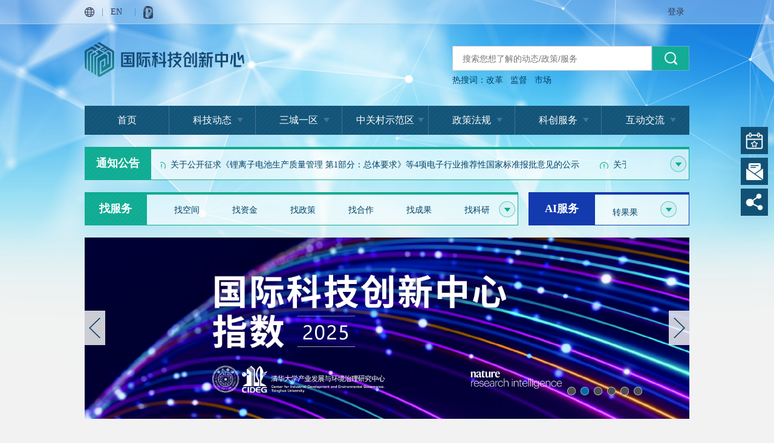

--- FILE ---
content_type: text/html
request_url: https://www.ncsti.gov.cn/
body_size: 66893
content:
<!DOCTYPE html>
<html lang="en">
<head>
    <meta charset="UTF-8">
    <meta name="viewport" content="width=device-width, initial-scale=1, user-scalable=no" />
    <title>国际科技创新中心</title>
    <script type="text/javascript" src="./images/jquery-3.5.1.js"></script>
    <script type="text/javascript" src="./images/mobile_v2021.js"></script>
    <script type="text/javascript" src="./images/audio.js"></script>

    <link class="" rel="stylesheet" type="text/css" href="./images/idangerous.swiper.css">
    <link class="stylefile" rel="stylesheet" type="text/css" href="./images/kc_base_pc.css" />
    <link class="stylefile" rel="stylesheet" type="text/css" href="./images/kc_pc_v2021.css">

    <link class="mobileStyle" rel="stylesheet" type="text/css" href="./images/kc_base_mobile.css" />
    <link class="mobileStyle" rel="stylesheet" type="text/css" href="./images/kc_mobile_v2021.css">
    <link rel="stylesheet" type="text/css" href="./images/kc-home-tzgg.css">

    <link class="stylefile" rel="stylesheet" type="text/css" href="./images/kc_pc_gjj_v2021.css">
    <link class="mobileStyle" rel="stylesheet" type="text/css" href="./images/kc_mobile_gjj_v2021.css">

    <link class="stylefile" rel="stylesheet" type="text/css" href="./images/kc_scyq_v2022.css">
    <link class="mobileStyle" rel="stylesheet" type="text/css" href="./images/kc_scyq_m_v2022.css">

    <link rel="stylesheet" type="text/css" src="kc_xszd.css" HREF="./images/kc_xszd.css" />
    <link rel="stylesheet" href="./images/layer.css">

    <!-- 一件事开始 -->
    <link class="stylefile" rel="stylesheet" href="./images/yjs2022_index.css">
    <link class="mobileStyle" rel="stylesheet" href="./images/yjs2022_index_mobile.css">
    <!-- 一件事结束 -->

    <!-- 一件事开始 -->
    <script src="./images/kjrd_2024.js"></script>
    <link class="stylefile" rel="stylesheet" href="./images/kjrd_pc_2024.css">
    <link class="mobileStyle" rel="stylesheet" href="./images/kjrd_mobile_2024.css">
    <!-- 一件事结束 -->

  <link rel="stylesheet" type="text/css" href="./images/kc_alert_pop.css" />
    <script type="text/javascript" src="./images/touch.min.js"></script>
    <script type="text/javascript" src="./images/cat.touchjs.js"></script>
    <script type="text/javascript" src="./images/jquery.SuperSlide.2.1.1.js"></script>
    <script type="text/javascript" src="./images/idangerous.swiper.min.js"></script>
    <!--<script src="http://api.map.baidu.com/api?v=3.0&ak=G2AygjQHuhQr6PyGPDWzA7rE7zU1fBWj"></script>-->


    <script type="text/javascript">
        window._AMapSecurityConfig = {
            securityJsCode:'df261458a95a6503dca6a612ed5496d4',
        }
</script>
    <script type="text/javascript" src="https://webapi.amap.com/maps?v=1.4.15&key=df261458a95a6503dca6a612ed5496d4"></script>
    <script type="text/javascript" src="https://webapi.amap.com/loca?v=1.3.2&key=df261458a95a6503dca6a612ed5496d4"></script>
      <script type="text/javascript" src="./images/calendar.js"></script>
    <script src="./images/layer.js"></script>
    <script src="./images/ofi.min2023.js"></script>

    <script type="text/javascript">
        var isPC = IsPC(); //获取是否为PC端
        if (isPC) {
            //如果是PC端加载PC的js和css
            $(".mobileStyle").remove();
            dynamicLoadJs("/images/kc_base_pc.js")
            dynamicLoadJs("/images/kc_pc_v2021.js");
        } else {
            //如果是移动端加载移动端的js和css
            $(".stylefile").remove();
            dynamicLoadJs("/images/kc_base_mobile.js")
            dynamicLoadJs("/images/kc_mobile_v2021.js");
        }

        $(function() {
            if (isPC) {
                $('.mobile_node').remove()
                $('#blur').parent().hide()
            } else {
                $('.pc_node').remove()
            }
        })
    </script>

    <style type="text/css">
        .musicBox{ display: none !important; }
        .zbStyle .index_notice_content a{ white-space: nowrap; }
    </style>
</head>
<body>
<div class="bodyBgTop">
    <!-- header start -->
    <script src="/kczx/testLogin.js"></script>
<!--网脉埋点-->
<script id="_trs_ta_js" src="//ta.trs.cn/c/js/ta.js?mpid=4881" async="async" defer="defer"></script>
<link rel="stylesheet" href="/images/kc_alert_pop.css">
<style type="text/css">
    body {
        background-image: none;
        background-color: #f2f2f2;
    }

    .bodyBgTop {
        background-image: none;
    }
    .headerTop .headerRight span{margin-left:8px;}
     .zgc-icon {height: 21px   }

    .skinBg {
        background: rgba(0, 0, 0, 0.3);
        width: 100%;
        height: 100%;
        position: fixed;
        top: 0;
        left: 0;
        z-index: 99;
        display: none;
    }

    .swiper-button-next,
    .swiper-button-prev {
        cursor: pointer;
        position: absolute;
        top: 50%;
    }

    .headerLeft .skinBtn {
        width: 22px;
        height: 22px;
        background: url(/images/skin_icon.png) no-repeat center 5px;
        background-size: 16px;
        display: inline-block;
    }

    .skinContainer {
        width: 1400px;
        margin: 0 auto;
        background: url(/images/skinbg.png) repeat;
        padding-bottom: 50px;
        border-radius: 6px;
        position: absolute;
        top: -270px;
        left: 50%;
        margin-left: -700px;
        z-index: 999;
    }

    .skinContainer .skinTitle {
        padding: 20px 20px 0;
        margin-bottom: 30px;
        font-size: 22px;
        font-weight: bold;
        color: #00659c;
        background: url(/images/skin_icon.png) no-repeat 30px 23px;
        background-size: 22px 22px;
        padding-left: 60px;
    }

    .skinContainer .skinClose {
        position: absolute;
        right: 20px;
        top: 20px;
        cursor: pointer;
    }

    .skinContainer .skinClose img {
        width: 16px;
        height: 16px;
        float: left;
    }

    .skinContainer .skinList {
        position: relative;
    }

    .skinContainer .swiper-container {
        width: 1300px;
        height: 140px;
        overflow: hidden;
    }

    .skinContainer .swiper-slide {
        height: 140px;
        position: relative;
        cursor: pointer;
        overflow: hidden;
    }

    .skinContainer .swiper-slide .slideCon {
        position: relative;
        overflow: hidden;
        border: 1px solid #fff;
        border-radius: 8px;
        margin: 0 11px;
    }

    .skinContainer .swiper-slide:hover .state {
        display: block;
    }

    .skinContainer .swiper-slide .state {
        position: absolute;
        top: 0;
        left: 0;
        width: 100%;
        height: 100%;
        text-align: center;
        background: rgba(0, 0, 0, 0.1);
        border-radius: 8px;
        display: none;
    }

    .skinContainer .swiper-slide .state span {
        display: inline-block;
        margin-top: 55px;
        height: 24px;
        line-height: 24px;
        padding: 0 10px;
        min-width: 50px;
        background: #fff;
        border-radius: 12px;
        font-size: 12px;
        opacity: 0.7;
    }

    .skinContainer .swiper-slide .names {
        position: absolute;
        bottom: 12px;
        left: 28px;
        z-index: 2;
        font-size: 24px;
        font-weight: bold;
        color: #1c5eb8;
    }

    .skinContainer .swiper-slide:nth-child(2) .names {
        color: #ffffff;
    }

    .skinContainer .swiper-slide:nth-child(3) .names {
        color: #fa6335;
    }

    .skinContainer .swiper-slide:nth-child(4) .names {
        color: #0a9846;
    }

    .skinContainer .swiper-slide img {
        width: 100%;
        float: left;
        font-size: 0;
    }

    .skinContainer .swiper-button-next,
    .skinContainer .swiper-button-prev {
        width: 24px;
        height: 24px;
        background-size: 24px;
        margin-top: -12px
    }

    .skinContainer .swiper-button-prev {
        left: 20px;
    }

    .skinContainer .swiper-button-next {
        right: 20px;
    }

    .skinContainer .swiper-button-next,
    .skinContainer .swiper-container-rtl .swiper-button-prev {
        background-image: url(/images/skin_right.png);
    }

    .skinContainer .swiper-button-prev,
    .skinContainer .swiper-container-rtl .swiper-button-next {
        background-image: url(/images/skin_left.png);
    }

    .skinContainer .swiper-button-prev:hover {
        background-image: url(/images/skin_left_hover.png);
    }

    .skinContainer .swiper-button-next:hover {
        background-image: url(/images/skin_right_hover.png);
    }

    .skinContainer .swiper-slide.active .slideCon {
        border: 1px solid #00659c;
    }

    .skinContainer .swiper-slide.active .slideCon::after {
        content: "";
        width: 20px;
        height: 20px;
        position: absolute;
        right: 0;
        bottom: 0;
        z-index: 2;
        background: url(/images/skin_active.png) no-repeat 5px 7px #00659c;
        border-top-left-radius: 6px;
    }

    .index_map {
        margin-bottom: 0 !important;
        padding-bottom: 70px;
    }


    .header-base-pop{
    position: fixed;
    top:0;
    left: 0;
    right: 0;
    bottom: 0;
    z-index: 999;
    display: none;
}


.header-base-pop .pop-mask{
    width: 100%;
    height: 100%;
    background: rgba(0,0,0,.6);
}

.header-base-pop .pop-main{
    position: absolute;
    width: 660px;
    top: 50%;
    left: 50%;
    transform: translate(-50%,-50%);
    background: #fff;
    padding-bottom: 20px;
}

.header-base-pop .pop-main .pop-close{
    width: 23px;
    height: 23px;
    background: url(/images/kc_hyzb_new_close.png) no-repeat;
    position: absolute;
    top: 12px;
    right: 16px;
    cursor: pointer;
}

.header-base-pop .pop-main .pop-title{
    height: 48px;
    line-height: 48px;
    background: url(/images/kc_hyzb_new_titleBg.png);
    color: #fff;
    padding-left: 20px;
    font-size: 20px;
    margin-bottom: 20px;
}

.header-base-pop .pop-main p{
    font-size: 18px;
    line-height: 1.4;
    margin-bottom: 10px;
    padding: 0 20px;
}

.header-base-pop .pop-main .pop-btns{
    text-align: center;
}


.header-base-pop .pop-main .pop-btn{
    display: inline-block;
    width: 120px;
    height: 40px;

    border-radius: 4px;
    border: solid 1px #bdcbdd;
    margin: 0 10px;

    cursor: pointer;
    line-height: 36px;
    font-size: 16px;
     background-color: #0065a4;
    color: #ffffff;
}


    @media screen and (max-width: 1440px) {
        .skinContainer {
            width: 1000px;
            margin-left: -500px;
            top: -300px;
        }

        .skinContainer .swiper-container {
            width: 900px;
            height: 94px;
        }

        .skinContainer.mobileCon {
            width: 94%;
            margin-left: -47%;
        }

        .skinContainer.mobileCon .swiper-container {
            width: 76%;
            height: 128px;
        }

        .skinContainer.mobileCon .swiper-button-next,
        .skinContainer.mobileCon .swiper-button-prev {
            position: absolute;
            top: 50%;
        }

        .skinContainer .skinTitle {
            font-size: 16px;
            background-size: 16px 16px;
            background-position: 40px 23px;
        }

        .mobileCon .swiper-slide {
            width: 100%;
        }

        .skinContainer .swiper-slide .state span {
            margin-top: 35px;
        }

        .skinContainer .swiper-slide .names {
            font-size: 17px;
        }

    }

    .redSkin .headerMiddle_keywords,
    .redSkin .headerMiddle_keywords a {
        color: #fcd8ba;
    }

    .redSkin .kc_crumbs,
    .redSkin .kc_crumbs a {
        color: #fcd8ba;
    }

    .redSkin .site,
    .redSkin .site a {
        color: #fcd8ba;
    }

    .redSkin .headerLeft,
    .redSkin .headerLeft a,
    .redSkin .headerLeft span,
    .redSkin .headerRight,
    .redSkin .headerRight a {
        color: #fcd8ba !important;
    }

    .redSkin .skinBtn {
        background-image: url(/images/skin_icon_red.png)
    }

    .base-head-alert-main{
            position: fixed;
            z-index: 9999999;
            top: 0;
            left: 0;
            right: 0;
            bottom: 0;
    }


    @media screen and (max-width: 750px) {
        .header-base-pop{
    position: fixed;
    top:0;
    left: 0;
    right: 0;
    bottom: 0;
    z-index: 999;
    display: none;
}


.header-base-pop .pop-mask{
    width: 100%;
    height: 100%;
    background: rgba(0,0,0,.6);
}

.header-base-pop .pop-main{
    position: absolute;
    width: 80%;
    top: 40%;
    left: 50%;
    transform: translate(-50%,-50%);
    background: #fff;
    padding-bottom: 0.3rem;
}

.header-base-pop .pop-main .pop-close{
    width: 0.36rem;
    height: 0.36rem;
    background: url(kc_hyzb_new_close.png) no-repeat;
    position: absolute;
    top: 0.11rem;
    right: 0.15rem;
    cursor: pointer;
    background-size: 100% auto;
}

.header-base-pop .pop-main .pop-title{
    height: 0.6rem;
    line-height: 0.6rem;
    background: url(kc_hyzb_new_titleBg.png);
    color: #fff;
    padding-left: 0.3rem;
    font-size: 0.3rem;
}

.header-base-pop .pop-main p{
    padding: 0.5rem 0.2rem;
    text-align: center;
    font-size: 0.26rem;
}

.header-base-pop .pop-main .pop-btns{
    text-align: center;
}


.header-base-pop .pop-main .pop-btn{
    display: inline-block;
    width: 1.5rem;
    height: 0.5rem;

    border-radius: 4px;
    border: solid 1px #bdcbdd;
    margin: 0 10px;

    cursor: pointer;
    line-height: 0.46rem;
    font-size: 0.22rem;
     background-color: #0065a4;
    color: #ffffff;
}

.header-base-pop .pop-main .pop-btn:nth-of-type(2){
    background-color: #fcfdfd;
    color: #6e8da9;
}

    }
</style>


<div class="header">
    <div class="headerTopBg">
        <div class="container1400 headerTop clear" id="accountHeader">
            <div class="headerRight fl">
                <img src="/images/headerTop_icon.png" />

                <span>|</span>
                <a href="https://en.ncsti.gov.cn">EN</a>
                <span style="">|</span><!-- 251019隐藏-已恢复 -->
                <a  style="" href="https://zgc.ncsti.gov.cn/"><!-- 251019隐藏-已恢复 -->
                      <img src="/images/en-zgc-icon.png" class="zgc-icon" />
                 </a>

            </div>
        </div>
    </div>
    <script>

        $.ajax({
            url: "/kw/log/group",
            dataType: "jsonp",
            data: {},
            type: "GET",
            success: function (res) {
                console.log(res)
                var groupHtml = ''
                groupHtml += '<span>热搜词：</span><a href="/ssjgy/">改革</a><a href="/ssjgy/">监督</a><a href="/ssjgy/">市场</a>'
                // for (var i = 0; i < res.length; i++) {
                //     groupHtml +=
                //         '<a href="/ssjgy/">' + res[i] + '</a>'
                // }
                $(".headerMiddle_keywords").html(groupHtml)
                $(".headerMiddle_keywords a").click(function () {
                    localStorage.setItem("searchKey", $(this).html());
                })
            }
        });


    </script>
    <script>
    var localSkinId = localStorage.getItem("skinId");
    var ajax = new XMLHttpRequest();
    ajax.open('get', '/kczx/accountHeader?' + Math.random());
    ajax.send();
    ajax.onreadystatechange = function () {
        if (ajax.readyState == 4 && ajax.status == 200) {
            var aa = document.getElementById("accountHeader");
            $("#accountHeader").append(ajax.responseText)
            //aa.innerHTML  = ajax.responseText;
            if ($("#id").val()) {
                $(".headerLeft a:first").before(function () { return '<a class="skinBtn" href="javascript:openSkin();"></a><span> | </span>'; });
            } else {
                localStorage.removeItem("skinId")
            }

            $("#accountHeader .login").click(function(e){
                e.preventDefault();
                $("#header-login-pop").show();
            })

            $.get("/kczx/newsinside/count", function (data) {
                    if(data.data > 0){
                        $(".personalNotice").addClass("active");
                    }
                });

        }
    }

        $(function(){
            var url = window.location.href;
            $(".bjPersonalLogin").attr("href","/kczx/bjPersonalLogin?state="+url)
            $(".bjLegalLogin").attr("href","/kczx/bjLegalLogin?state="+url)
            $(".bjLegalLogout").attr("href","/kczx/bjLegalLogout?state="+url)
        })
    </script>
    <div class="container1400 headerMiddle clear">
        <a href="/"><img src="/images/kc_logo.png" class="kc_logo" /></a>
        <div class="header_searchBox">
            <div class="headerMiddle_top clear">
                <input type="text" placeholder="搜索您想了解的动态/政策/服务" class="header_search_input" id="header_search_input" value="" />
                <a href="/ssjgy/"><img src="/images/header_searchBtn.jpg" class="header_searchBtn mobileNone" id="header_searchBtn" /></a>
                <a href="/ssjgy/"><img src="/images/header_searchBtn_mobile.png" class="header_searchBtn pcNone" /></a>
                <img src="/images/mobile_nav_icon.png" class="mobile_nav_icon pcNone" />
                <ul class="new_search_list">
                </ul>
            </div>
            <div class="headerMiddle_keywords mobileNone">
                <!--<span>热搜词：</span>
                <a href="/ssjgy/">科创</a>
                <a href="/ssjgy/">人工智能</a>
                <a href="/ssjgy/">5G</a>-->
            </div>
        </div>
    </div>
    <ul class="container1400 headerNav clear mobileNone">
        <li class="headerNavLi">
            <a href="/" class="bgNone">首页</a>
        </li>
        <li class="headerNavLi">
            <a href="/kjdt/">科技动态</a>
            <div class="headerNavChildBox">
                <div class="headerNavChildBg clear">
                    <ul class="headerNavChild clear">
                        <li class="bgNone" style=""><a href="/kjdt/">活动日历</a></li><!-- 251019隐藏-已恢复 -->
                        <li  class="" ><a href="/kjdt/tzgg/">通知公告</a></li><!-- 251019隐藏 加类名bgNone-已恢复 -->
                        <li><a href="/kjdt/xwjj/">新闻聚焦</a></li>
                        <li><a href="/kjdt/kjrd/">科技热点</a></li>
                        <li><a href="/kjdt/lqjs/">两区建设</a></li>
                        <li><a href="/kjdt/ztbd/">专题报道</a></li>
                        <!-- <li><a href="https://eie.ncsti.gov.cn/">双创展厅</a></li> -->
                        <!-- <li><a href="https://xnzt.ncsti.gov.cn/index.html?a=1">虚拟展厅</a></li> -->
                    </ul>
                </div>
            </div>
        </li>
        <li class="headerNavLi">
            <a href="/kjdt/scyq/">三城一区</a>
            <div class="headerNavChildBox">
                <div class="headerNavChildBg clear">
                    <ul class="headerNavChild clear">
                        <li class="bgNone"><a href="/kjdt/scyq/zgckxc/index.html">中关村科学城</a></li>
                        <li><a href="/kjdt/scyq/hrkxc/index.html">怀柔科学城</a></li>
                        <li><a href="/kjdt/scyq/wlkxc/index.html">未来科学城</a></li>
                        <li><a href="/kjdt/scyq/bjjjjskfq/index.html">北京经济技术开发区</a></li>
                        <li><a href="/kjdt/scyq/bjcxcyjqsfqsy/index.html">顺义区</a></li>
                    </ul>
                </div>
            </div>
        </li>
        <li class="headerNavLi">
            <a href="/kjdt/yqdy/">中关村示范区</a>
            <div class="headerNavChildBox">
                <div class="headerNavChildBg clear">
                    <ul class="headerNavChild clear">
                        <li  class="bgNone"><a href="https://www.ncsti.gov.cn/kjdt/yqdy/dcy2/index.html" target="_blank">东城园</a></li>
    <li><a href="https://www.ncsti.gov.cn/kjdt/yqdy/xcy2/index.html" target="_blank">西城园</a></li>
    <li><a href="https://www.ncsti.gov.cn/kjdt/yqdy/cyy2/index.html" target="_blank">朝阳园</a></li>
    <li><a href="https://www.ncsti.gov.cn/kjdt/yqdy/hdy2/index.html" target="_blank">海淀园</a></li>
    <li><a href="https://www.ncsti.gov.cn/kjdt/yqdy/fty2/index.html" target="_blank">丰台园</a></li>
    <li><a href="https://www.ncsti.gov.cn/kjdt/yqdy/ajsy2/index.html" target="_blank">石景山园</a></li>
    <li><a href="https://www.ncsti.gov.cn/kjdt/yqdy/mtgy2/index.html" target="_blank">门头沟园</a></li>
    <li><a href="https://www.ncsti.gov.cn/kjdt/yqdy/fsy2/index.html" target="_blank">房山园</a></li>
    <li><a href="https://www.ncsti.gov.cn/kjdt/yqdy/tzy2/index.html" target="_blank">通州园</a></li>
    <li><a href="https://www.ncsti.gov.cn/kjdt/yqdy/syy2/index.html" target="_blank">顺义园</a></li>
    <li><a href="https://www.ncsti.gov.cn/kjdt/yqdy/cpy2/index.html" target="_blank">昌平园</a></li>
    <li><a href="https://www.ncsti.gov.cn/kjdt/yqdy/dxy2/index.html" target="_blank">大兴园</a></li>
    <li><a href="https://www.ncsti.gov.cn/kjdt/yqdy/yzy2/index.html" target="_blank">亦庄园</a></li>
    <li><a href="https://www.ncsti.gov.cn/kjdt/yqdy/hry2/index.html" target="_blank">怀柔园</a></li>
    <li><a href="https://www.ncsti.gov.cn/kjdt/yqdy/pgy2/index.html" target="_blank">平谷园</a></li>
    <li><a href="https://www.ncsti.gov.cn/kjdt/yqdy/myy2/index.html" target="_blank">密云园</a></li>
    <li><a href="https://www.ncsti.gov.cn/kjdt/yqdy/yqy2/index.html" target="_blank">延庆园</a></li>
                    </ul>
                </div>
            </div>
        </li>
        <li class="headerNavLi">
            <a href="/zcfg/">政策法规</a>
            <div class="headerNavChildBox">
                <div class="headerNavChildBg clear">
                    <ul class="headerNavChild clear">
                        <li class="bgNone"><a href="/zcfg/zcwj/">政策文件</a></li>
                        <li><a href="/zcfg/zcjd/">政策解读</a></li>
                        <li><a href="/zcfg/flfg/">法律法规</a></li>
                        <li><a href="/zcfg/flfgjd/">法律法规解读</a></li>
                        <li><a href="/zcfg/ytdd/">一图读懂</a></li>
                    </ul>
                </div>
            </div>
        </li>
        <li class="headerNavLi">
            <a href="/kcfw/">科创服务</a>
            <div class="headerNavChildBox">
                <div class="headerNavChildBg clear">
                    <ul class="headerNavChild clear">

                        <li class="bgNone"><a href="/kcfw/xmsb/">项目申报</a></li>
                        <li   style=""><a href="/kcfw/zzrd/" >网上办事</a></li><!-- 251019隐藏-已恢复 -->
                        <li   style=""><a href="/kcfw/kczynew/">科创资源</a></li><!-- 251019隐藏-已恢复 -->
                        <li   style=""><a href="/kcfw/kchzhsh/">科创指数</a></li><!-- 251019隐藏-已恢复 -->
                        <li  style=""><a href="/kcfw/cxdt/">创新地图</a></li><!-- 251019隐藏-已恢复 -->
                        <li  style=""><a href="/kcfw/jx/">奖项</a></li><!-- 251019隐藏-已恢复 -->
                        <li><a href="/kcfw/hkt/">会客厅</a></li>
                    </ul>
                </div>
            </div>
        </li>
        <li class="headerNavLi" style=""><!-- 251019隐藏-已恢复 -->
            <a href="/hdjl/">互动交流</a>
            <div class="headerNavChildBox">
                <div class="headerNavChildBg clear">
                    <ul class="headerNavChild clear">
                        <li class="bgNone"><a href="/hdjl/wyjy/">我要建议</a></li>
                        <li><a href="/hdjl/wycx/">我要查信</a></li>
                        <!-- <li><a href="/hdjl/znwd/" target="_blank">智能问答</a></li> -->
                        <li><a href="/hdjl/dcwj/">在线调查</a></li>
                    </ul>
                </div>
            </div>
        </li>
    </ul>
    <ul class="mobile_headerNav pcNone clear">
        <li class="mobile_headerNavLi on">
            <span class="bgNone"><a href="/">首页</a></span>
            <ul class="mobile_headerNavChild">
            </ul>
        </li>
        <li class="mobile_headerNavLi">
            <span><a href="/kjdt/">科技动态</a></span>
            <ul class="mobile_headerNavChild">
                <li style=""><a href="/kjdt/">活动日历</a></li><!-- 251019隐藏-已恢复 -->
                <li><a href="/kjdt/tzgg/">通知公告</a></li>
                <li><a href="/kjdt/xwjj/">新闻聚焦</a></li>
                <li><a href="/kjdt/kjrd/">科技热点</a></li>
                <li><a href="/kjdt/lqjs/">两区建设</a></li>
                <li><a href="/kjdt/ztbd/">专题报道</a></li>
                <!-- <li><a href="https://eie.ncsti.gov.cn/">双创展厅</a></li> -->
                <!-- <li><a href="https://xnzt.ncsti.gov.cn/index.html?a=1">虚拟展厅</a></li> -->
            </ul>
        </li>
        <li class="mobile_headerNavLi">
            <span><a href="/kjdt/scyq/">三城一区</a></span>
            <ul class="mobile_headerNavChild">
                <li><a href="/kjdt/scyq/zgckxc/index.html">中关村科学城</a></li>
                <li><a href="/kjdt/scyq/hrkxc/index.html">怀柔科学城</a></li>
                <li><a href="/kjdt/scyq/wlkxc/index.html">未来科学城</a></li>
                <li><a href="/kjdt/scyq/bjjjjskfq/index.html">北京经济技术开发区</a></li>
                <li><a href="/kjdt/scyq/bjcxcyjqsfqsy/index.html">顺义区</a></li>
            </ul>
        </li>
        <li class="mobile_headerNavLi">
            <span><a href="/kjdt/yqdy/">中关村示范区</a></span>
            <ul class="mobile_headerNavChild">
                <li><a href="/kjdt/yqdy/?idx=0">东城园</a></li>
                <li><a href="/kjdt/yqdy/?idx=1">西城园</a></li>
                <li><a href="/kjdt/yqdy/?idx=2">朝阳园</a></li>
                <li><a href="/kjdt/yqdy/?idx=3">海淀园</a></li>
                <li><a href="/kjdt/yqdy/?idx=4">丰台园</a></li>
                <li><a href="/kjdt/yqdy/?idx=5">石景山园</a></li>
                <li><a href="/kjdt/yqdy/?idx=6">门头沟园</a></li>
                <li><a href="/kjdt/yqdy/?idx=7">房山园</a></li>
                <li><a href="/kjdt/yqdy/?idx=8">通州园</a></li>
                <li><a href="/kjdt/yqdy/?idx=9">顺义园</a></li>
                <li><a href="/kjdt/yqdy/?idx=10">昌平园</a></li>
                <li><a href="/kjdt/yqdy/?idx=11">大兴亦庄园</a></li>
                <li><a href="/kjdt/yqdy/?idx=12">怀柔园</a></li>
                <li><a href="/kjdt/yqdy/?idx=13">平谷园</a></li>
                <li><a href="/kjdt/yqdy/?idx=14">密云园</a></li>
                <li><a href="/kjdt/yqdy/?idx=15">延庆园</a></li>
            </ul>
        </li>
        <li class="mobile_headerNavLi">
            <span><a href="/zcfg/">政策法规</a></span>
            <ul class="mobile_headerNavChild">
                <li><a href="/zcfg/zcwj/">政策文件</a></li>
                <li><a href="/zcfg/zcjd/">政策解读</a></li>
                <li><a href="/zcfg/flfg/">法律法规</a></li>
                <li><a href="/zcfg/flfgjd/">法律法规解读</a></li>
                <li><a href="/zcfg/ytdd/">一图读懂</a></li>
            </ul>
        </li>
        <li class="mobile_headerNavLi">
            <span><a href="/kcfw/">科创服务</a></span>
            <ul class="mobile_headerNavChild">

                <li><a href="/kcfw/xmsb/">项目申报</a></li>
                <li  style=""><a href="/kcfw/zzrd/">网上办事</a></li><!-- 251019隐藏-已恢复 --> 
                <li  style=""><a href="/kcfw/kczynew/">科创资源</a></li><!-- 251019隐藏-已恢复 --> 
                <li  style=""><a href="/kcfw/kchzhsh/">科创指数</a></li><!-- 251019隐藏-已恢复 --> 
                <li style=""><a href="/kcfw/cxdt/">创新地图</a></li><!-- 251019隐藏-已恢复 --> 
                <li style=""><a href="/kcfw/jx/">奖项</a></li><!-- 251019隐藏-已恢复 --> 
                <li><a href="/kcfw/hkt/">会客厅</a></li>
            </ul>
        </li>
        <li class="mobile_headerNavLi" style=""><!-- 251019隐藏-已恢复 --> 
            <span><a href="/hdjl/">互动交流</a></span>
            <ul class="mobile_headerNavChild">
                <li><a href="/hdjl/wyjy/">我要建议</a></li>
                <li><a href="/hdjl/wycx/">我要查信</a></li>
                <!-- <li><a href="/hdjl/znwd/" target="_blank">智能问答</a></li> -->
                <li><a href="/hdjl/dcwj/">在线调查</a></li>
            </ul>
        </li>
    </ul>
        <div class="skinContainer">
        <div class="skinTitle">请选择主题皮肤</div>
        <div class="skinClose">
            <img src="/images/skin_close.png" onclick="closeSkin()" />

        </div>
        <div class="skinList">
            <div class="swiper-container swiperSkin">
                <div class="swiper-wrapper">
                    
                        <div class="swiper-slide"
                            data-str="{logoUrl:'',color:'',urla:'../../skin/202112/W020211231601515881116.png',urlb:'../../skin/202112/W020211231650976590631.png',id:54965}" >
                            <div class="slideCon">
                                <img src="https://www.ncsti.gov.cn/skin/202112/W020211231601515858687.png" ss/>
                                <div class="names">
                                    科技蓝
                                </div>
                                <div class="state"><span>点击预览</span></div>
                            </div>
                        </div>
                    
                        <div class="swiper-slide"
                            data-str="{logoUrl:'/images/kc_logo_white.png',color:'#ffffff',urla:'../../skin/202112/W020211231602713798463.png',urlb:'../../skin/202112/W020211231651398891022.png',id:54966}" >
                            <div class="slideCon">
                                <img src="https://www.ncsti.gov.cn/skin/202112/W020211231602713761912.png" ss/>
                                <div class="names">
                                    繁荣红
                                </div>
                                <div class="state"><span>点击预览</span></div>
                            </div>
                        </div>
                    
                        <div class="swiper-slide"
                            data-str="{logoUrl:'',color:'',urla:'../../skin/202112/W020211231603815841838.png',urlb:'../../skin/202112/W020211231651611682113.png',id:54967}" >
                            <div class="slideCon">
                                <img src="https://www.ncsti.gov.cn/skin/202112/W020211231603815811789.png" ss/>
                                <div class="names">
                                    丰收金
                                </div>
                                <div class="state"><span>点击预览</span></div>
                            </div>
                        </div>
                    
                        <div class="swiper-slide"
                            data-str="{logoUrl:'',color:'',urla:'../../skin/202112/W020211231604399367573.png',urlb:'../../skin/202112/W020211231651805110186.png',id:54968}" >
                            <div class="slideCon">
                                <img src="https://www.ncsti.gov.cn/skin/202112/W020211231604399326431.png" ss/>
                                <div class="names">
                                    生命绿
                                </div>
                                <div class="state"><span>点击预览</span></div>
                            </div>
                        </div>
                    

                </div>

            </div>
            <!-- Add Arrows -->
            <div class="swiper-button-next"></div>
            <div class="swiper-button-prev"></div>
        </div>
    </div>
    <div class="skinBg"></div>
 <script>
        var swiperSkin = "",
            saveSkin = {};
        if (isPC) {
            swiperSkin = new Swiper('.swiperSkin', {
                slidesPerView: 4,
                autoplayDisableOnInteraction: true,
                resizeReInit: true
            });
        } else {
            $(".skinContainer").addClass('mobileCon')
            swiperSkin = new Swiper('.swiperSkin', {
                slidesPerView: 1,
                autoplayDisableOnInteraction: true,
                resizeReInit: true
            });

        }
        $(".swiper-button-next").click(function () {
            swiperSkin.swipeNext();
            swiperSkin.stopAutoplay();
        })
        $(".swiper-button-prev").click(function () {
            swiperSkin.swipePrev();
            swiperSkin.stopAutoplay();
        })
        $(".swiper-slide").click(function () {
            $(".swiper-slide").removeClass("active");
            $(this).addClass("active");
            var skinData = $(this).attr("data-str");
            changeSkin(skinData, 0);
            $(".swiper-slide").find("span").text("点击预览");
            $(this).find("span").text("正在使用");
            swiperSkin.stopAutoplay();
        })

        function openSkin() {
            $(".skinContainer").animate({
                top: '170px',
                opacity: 1
            }, 200);
            $(".skinBg").show();
        }

        function closeSkin() {
            $(".skinContainer").animate({
                top: '-270px',
                opacity: 0
            }, 500);
            $(".skinBg").hide();
            setSkin(saveSkin.id)
        }

        function changeSkin(data, type) {
            var data = eval("(" + data + ")");
            saveSkin = data;
            data.urla = data.urla.replace("../..", "");
            data.urlb = data.urlb.replace("../..", "")
            $(".bodyBgTop").css({
                'background': 'url(' + data.urla + ') no-repeat top center'
            });
            if (data.color) {
                $("body").addClass('redSkin');
                $(".headerRight").find('img').eq[0].attr('src', '/images/headerTop_icon_red.png')
            } else {
                $("body").removeClass('redSkin');
                $(".headerRight").find('img').eq[0].attr('src', '/images/headerTop_icon.png')
            }


            if (data.logoUrl) {
                $(".kc_logo").attr("src", data.logoUrl);
            } else {
                $(".kc_logo").attr("src", "/images/kc_logo.png");
            }
            $(".headerTopBg").css({
                'border-color': '#efefef'
            })

        }

        function setSkin(id) {
            $.ajax({
                type: "POST",
                url: "/kczx/savesubject",
                data: {
                    docid: id
                },
                dataType: "json",
                success: function (res) {
                    localStorage.setItem("skinId", id);
                },

            });
        }


        if (localSkinId) {
            $('.swiper-slide').each(function (i, ele) {
                var domStr = eval("(" + $(ele).attr('data-str') + ")");
                if (domStr.id == localSkinId) {
                    saveSkin = domStr;
                    changeSkin($(ele).attr('data-str'), 0);
                    $(ele).addClass("active");
                    $(ele).find("span").text("正在使用");
                    localStorage.setItem("skinId", domStr.id);
                }
            })
        } else {
            getSkin();
        }
        $(document).on('click', '.logout', function () {
            $(".bodyBgTop").css({
                'background': 'url(/images/skin_02_bg_top.png) no-repeat top center'
            });
            localStorage.removeItem("skinId");
        })
        function getSkin() {

            $.ajax({
                type: "POST",
                url: "/kczx/getsubject",
                data: "",
                dataType: "json",
                success: function (res) {
                    if(res.code == 100001 || res.code == 500){
                        $(".bodyBgTop").css({
                            'background': 'url(/images/skin_01_bg_top.png) no-repeat top center'
                        });
                        localStorage.removeItem("skinId")
                    } else {
                        $('.swiper-slide').each(function (i, ele) {
                            var domStr = eval("(" + $(ele).attr('data-str') + ")");
                            if (domStr.id == res.result) {
                                saveSkin = domStr;
                                changeSkin($(ele).attr('data-str'), 0);
                                $(ele).addClass("active");
                                $(ele).find("span").text("正在使用");
                                localStorage.setItem("skinId", domStr.id);
                            }
                        })
                    }
                }
            });
        }
        $(function(){
            //搜索
            // $("#header_search_input").on("input propertychange",function(){
            //     var keyword = replaceStr($(this).val());
            //     if(keyword){
            //         $.ajax({
            //             url: "http://49.232.185.169:8081/kw/word",
            //             dataType: "jsonp",
            //             data: {
            //                 keyword:keyword
            //             },
            //             async: false,
            //             type: "GET",
            //             success: function (res) {
            //                 $(".headerMiddle_top .new_search_list").empty();
            //                 if(res.resultList && res.resultList.length > 0){

            //                     $.each(res.resultList,function(i,obj){
            //                         $(".headerMiddle_top .new_search_list").append("<li>" + obj.word + "</li>");
            //                     })
            //                     $(".headerMiddle_top .new_search_list").slideDown();
            //                 }else{
            //                     $(".headerMiddle_top .new_search_list").hide();
            //                 }
            //             }
            //         });
            //     }else{
            //         $(".headerMiddle_top .new_search_list").hide();
            //         $(".headerMiddle_top .new_search_list").empty();
            //     }

            // })

            if(navigator.userAgent.indexOf("MSIE 9.0")>0){  //IE9
                $("#header_search_input")[0].attachEvent('onkeyup', function(e){
                    if(e.keyCode === 8){
                        //删除--触发
                       $("#header_search_input").trigger('input');
                    }
                    if(e.ctrlKey && e.keyCode === 88){
                        //剪切--触发
                        $("#header_search_input").trigger('oninput');
                    }
                 });
            }

            $(".headerMiddle_top .new_search_list").on("click","li",function(){
                localStorage.setItem("searchKey",replaceStr($(this).text().trim()));
                location.href = '/ssjgy';
            });

            $("body").click(function(){
                $(".new_search_list").slideUp();
            })

            $("#header_search_input,.headerMiddle_top").click(function(event){
                event.stopPropagation();
            })

            function replaceStr(a) {
                a = a.replace(/(<br[^>]*>| |\s*)/g, '')
                    .replace(/\&/g,"&amp;")
                    .replace(/\"/g,"&quot;")
                    .replace(/\'/g,"&#39;")
                    .replace(/\</g,"&lt;")
                    .replace(/\>/g,"&gt;");
                return a;
            }
        })
    </script>
</div>

<!-- 登录弹窗 begin -->
<!-- <div class="base-head-alert-main alert-container" style="display: none;">
    <div class="alert_cont">
        <div class="close_btn"></div>
        <p>办理中关村高新技术企业业务，请先查看</p>
        <div class="sure_btn"></div>
    </div>
</div> -->
<div class="header-base-pop alert" id="header-login-pop" style="display: none;">
    <div class="pop-mask"></div>
    <div class="pop-main">
        <div class="pop-close"></div>
        <div class="pop-title">提示</div>
        <p>尊敬的用户，您好！</p>
        <p>欢迎访问国际科技创新中心网络服务平台。为了保障您的账户安全并提供更加便捷的服务，平台已启用北京市统一身份认证平台进行登录验证。</p>
        <p>请使用您的北京市统一身份认证账号和密码登录本平台，如果您在登录过程中遇到任何问题，请及时与我们联系，联系电话：13581953095。</p>
        <p>感谢您的理解与支持！</p>
        <div class="pop-btns">
            <div class="pop-btn gr-login">个人登录</div>
            <div class="pop-btn fr-login">法人登录</div>
        </div>
    </div>
</div>
<!-- 登录弹窗 begin -->

<script type="text/javascript">
    $(function(){
        // $(".base-head-alert-main").show();

        $("#header-login-pop .pop-close").click(function(){
            $("#header-login-pop").hide();
        })

        $("#header-login-pop .gr-login").click(function(){
            window.location.href = "/kczx/bjPersonalLogin?state=" + location.href;
        })

        $("#header-login-pop .fr-login").click(function(){
            window.location.href = "/kczx/bjLegalLogin?state=" + location.href;
        })
})
</script>
    <!-- header end -->
    <!-- content start -->
    <div class="contentBox">
        <div class="container1400 content">
            <div class="noticeCon multiline">

                <div class="index_notice tzggMain clear" style="position: relative;z-index: 20;">
                    <a class="index_notice_title" href="./kjdt/tzgg/" target="_blank">通知公告</a>
                    <div class="index_notice_content ultiline mobileNone">
                        <div>
                            
                                    <span>
                                        <a href="./kjdt/tzgg/202601/t20260116_235585.html" target="_blank">
                                            关于公开征求《移动电源安全技术规范》等2项强制性国家标准（报批稿）意见的公示
                                        </a>
                                    </span>
                            
                                    <span>
                                        <a href="./kjdt/tzgg/202601/t20260116_235583.html" target="_blank">
                                            关于公开征求《锂离子电池生产质量管理 第1部分：总体要求》等4项电子行业推荐性国家标准报批意见的公示
                                        </a>
                                    </span>
                            
                                    <span>
                                        <a href="./kjdt/tzgg/202601/t20260116_235579.html" target="_blank">
                                            关于公开征求全国汽车标准化技术委员会基础等6个分技术委员会委员调整意见的公示
                                        </a>
                                    </span>
                            
                                    <span>
                                        <a href="./kjdt/tzgg/202601/t20260116_235578.html" target="_blank">
                                            北京市科学技术委员会、中关村科技园区管理委员会关于转发国家重点研发计划“工程科学与综合交叉”重点专项2025年度第二批项目申报要求文件的通知
                                        </a>
                                    </span>
                            
                                    <span>
                                        <a href="./kjdt/tzgg/202601/t20260116_235576.html" target="_blank">
                                            北京市科学技术委员会、中关村科技园区管理委员会关于转发国家重点研发计划“工业软件”等7个重点专项2025年度项目申报要求文件的通知
                                        </a>
                                    </span>
                            
                                    <span>
                                        <a href="./kjdt/tzgg/202601/t20260115_235454.html" target="_blank">
                                            北京市经济和信息化局关于发布2025年北京市先进级智能工厂（第三批）名单的通知
                                        </a>
                                    </span>
                            
                                    <span>
                                        <a href="./kjdt/tzgg/202601/t20260115_235453.html" target="_blank">
                                            关于2026年度北京市自然科学基金第一批项目申请的通知
                                        </a>
                                    </span>
                            
                                    <span>
                                        <a href="./kjdt/tzgg/202601/t20260115_235451.html" target="_blank">
                                            关于开展北京市2026年度企业出资基础研究合同登记工作的通知
                                        </a>
                                    </span>
                            
                                    <span>
                                        <a href="./kjdt/tzgg/202601/t20260115_235450.html" target="_blank">
                                            北京市科学技术委员会、中关村科技园区管理委员会关于开展北京市新技术新产品新服务（总第二十一批）认定工作的通知
                                        </a>
                                    </span>
                            
                                    <span>
                                        <a href="./kjdt/tzgg/202601/t20260115_235448.html" target="_blank">
                                            北京市科学技术委员会、中关村科技园区管理委员会关于开展2026年中关村特色产业园申报工作的通知
                                        </a>
                                    </span>
                            
                                    <span>
                                        <a href="./kjdt/tzgg/202601/t20260114_235342.html" target="_blank">
                                            关于开展北京市新技术新产品新服务（总第二十一批）认定工作的通知
                                        </a>
                                    </span>
                            
                                    <span>
                                        <a href="./kjdt/tzgg/202601/t20260113_235172.html" target="_blank">
                                            北京市经济和信息化局关于对2026年度第一批北京市创新型中小企业名单进行公告的通知
                                        </a>
                                    </span>
                            
                                    <span>
                                        <a href="./kjdt/tzgg/202601/t20260112_235041.html" target="_blank">
                                            两部门关于公布2025年人工智能医疗器械创新任务揭榜挂帅入围单位的通知
                                        </a>
                                    </span>
                            
                                    <span>
                                        <a href="./kjdt/tzgg/202601/t20260109_234851.html" target="_blank">
                                            关于公开征求《智能网联汽车 自动泊车系统安全要求》等7项强制性国家标准制修订计划项目意见的公示
                                        </a>
                                    </span>
                            
                                    <span>
                                        <a href="./kjdt/tzgg/202601/t20260109_234849.html" target="_blank">
                                            关于公开征求《数据存储灾备服务能力成熟度模型》等80项行业标准、1项通信行业标准修改单和17项通信行业标准外文版报批意见的公示
                                        </a>
                                    </span>
                            
                                    <span>
                                        <a href="./kjdt/tzgg/202601/t20260109_234846.html" target="_blank">
                                            北京市经济和信息化局 北京服装学院关于公开征集北京未来设计实验室项目需求的通知
                                        </a>
                                    </span>
                            
                                    <span>
                                        <a href="./kjdt/tzgg/202601/t20260109_234844.html" target="_blank">
                                            北京市经济和信息化局关于公示2025年北京市先进级智能工厂（第三批）名单的通知
                                        </a>
                                    </span>
                            
                                    <span>
                                        <a href="./kjdt/tzgg/202601/t20260109_234778.html" target="_blank">
                                            关于转发国家网络空间安全国家科技重大专项第二批项目申报要求文件的通知
                                        </a>
                                    </span>
                            
                                    <span>
                                        <a href="./kjdt/tzgg/202601/t20260108_234714.html" target="_blank">
                                            北京市经济和信息化局关于征集人工智能赋能新型工业化高质量数据集需求的通知
                                        </a>
                                    </span>
                            
                                    <span>
                                        <a href="./kjdt/tzgg/202601/t20260108_234713.html" target="_blank">
                                            北京市经济和信息化局关于公布北京第三批工业遗产名单的通知
                                        </a>
                                    </span>
                            
                        </div>
                    </div>
                    <div class="index_notice_content pcNone">
                        <div>
                            
                                    <span>
                                        <a href="./kjdt/tzgg/202601/t20260116_235585.html">
                                            关于公开征求《移动电源安全技术规范》等2项强制性国家标准（报批稿）意见的公示
                                        </a>
                                    </span>
                            
                                    <span>
                                        <a href="./kjdt/tzgg/202601/t20260116_235583.html">
                                            关于公开征求《锂离子电池生产质量管理 第1部分：总体要求》等4项电子行业推荐性国家标准报批意见的公示
                                        </a>
                                    </span>
                            
                                    <span>
                                        <a href="./kjdt/tzgg/202601/t20260116_235579.html">
                                            关于公开征求全国汽车标准化技术委员会基础等6个分技术委员会委员调整意见的公示
                                        </a>
                                    </span>
                            
                                    <span>
                                        <a href="./kjdt/tzgg/202601/t20260116_235578.html">
                                            北京市科学技术委员会、中关村科技园区管理委员会关于转发国家重点研发计划“工程科学与综合交叉”重点专项2025年度第二批项目申报要求文件的通知
                                        </a>
                                    </span>
                            
                                    <span>
                                        <a href="./kjdt/tzgg/202601/t20260116_235576.html">
                                            北京市科学技术委员会、中关村科技园区管理委员会关于转发国家重点研发计划“工业软件”等7个重点专项2025年度项目申报要求文件的通知
                                        </a>
                                    </span>
                            
                                    <span>
                                        <a href="./kjdt/tzgg/202601/t20260115_235454.html">
                                            北京市经济和信息化局关于发布2025年北京市先进级智能工厂（第三批）名单的通知
                                        </a>
                                    </span>
                            
                                    <span>
                                        <a href="./kjdt/tzgg/202601/t20260115_235453.html">
                                            关于2026年度北京市自然科学基金第一批项目申请的通知
                                        </a>
                                    </span>
                            
                                    <span>
                                        <a href="./kjdt/tzgg/202601/t20260115_235451.html">
                                            关于开展北京市2026年度企业出资基础研究合同登记工作的通知
                                        </a>
                                    </span>
                            
                                    <span>
                                        <a href="./kjdt/tzgg/202601/t20260115_235450.html">
                                            北京市科学技术委员会、中关村科技园区管理委员会关于开展北京市新技术新产品新服务（总第二十一批）认定工作的通知
                                        </a>
                                    </span>
                            
                                    <span>
                                        <a href="./kjdt/tzgg/202601/t20260115_235448.html">
                                            北京市科学技术委员会、中关村科技园区管理委员会关于开展2026年中关村特色产业园申报工作的通知
                                        </a>
                                    </span>
                            
                                    <span>
                                        <a href="./kjdt/tzgg/202601/t20260114_235342.html">
                                            关于开展北京市新技术新产品新服务（总第二十一批）认定工作的通知
                                        </a>
                                    </span>
                            
                                    <span>
                                        <a href="./kjdt/tzgg/202601/t20260113_235172.html">
                                            北京市经济和信息化局关于对2026年度第一批北京市创新型中小企业名单进行公告的通知
                                        </a>
                                    </span>
                            
                                    <span>
                                        <a href="./kjdt/tzgg/202601/t20260112_235041.html">
                                            两部门关于公布2025年人工智能医疗器械创新任务揭榜挂帅入围单位的通知
                                        </a>
                                    </span>
                            
                                    <span>
                                        <a href="./kjdt/tzgg/202601/t20260109_234851.html">
                                            关于公开征求《智能网联汽车 自动泊车系统安全要求》等7项强制性国家标准制修订计划项目意见的公示
                                        </a>
                                    </span>
                            
                                    <span>
                                        <a href="./kjdt/tzgg/202601/t20260109_234849.html">
                                            关于公开征求《数据存储灾备服务能力成熟度模型》等80项行业标准、1项通信行业标准修改单和17项通信行业标准外文版报批意见的公示
                                        </a>
                                    </span>
                            
                                    <span>
                                        <a href="./kjdt/tzgg/202601/t20260109_234846.html">
                                            北京市经济和信息化局 北京服装学院关于公开征集北京未来设计实验室项目需求的通知
                                        </a>
                                    </span>
                            
                                    <span>
                                        <a href="./kjdt/tzgg/202601/t20260109_234844.html">
                                            北京市经济和信息化局关于公示2025年北京市先进级智能工厂（第三批）名单的通知
                                        </a>
                                    </span>
                            
                                    <span>
                                        <a href="./kjdt/tzgg/202601/t20260109_234778.html">
                                            关于转发国家网络空间安全国家科技重大专项第二批项目申报要求文件的通知
                                        </a>
                                    </span>
                            
                                    <span>
                                        <a href="./kjdt/tzgg/202601/t20260108_234714.html">
                                            北京市经济和信息化局关于征集人工智能赋能新型工业化高质量数据集需求的通知
                                        </a>
                                    </span>
                            
                                    <span>
                                        <a href="./kjdt/tzgg/202601/t20260108_234713.html">
                                            北京市经济和信息化局关于公布北京第三批工业遗产名单的通知
                                        </a>
                                    </span>
                            
                        </div>
                    </div>
                    <div class="index_notice_btnBox">
                        <a href="./kjdt/tzgg/" class="index_notice_btn"
                           target="_blank"><!-- <span>更多</span> --><img src="./images/index_notice_btn_icon_new1.png" class="icon1" />
                        </a>
                    </div>


                </div>

                <div class="index_notice zbStyle clear" style="position: relative;display: none">
                    <div class="btn-borders">
                        <div class="border-top"></div>
                        <div class="border-right"></div>
                        <div class="border-bottom"></div>
                        <div class="border-left"></div>
                    </div>
                    <a href="./kcfw/hkt/huiketingzb/"  class="index_notice_title">直播预告</a>
                    <div class="index_notice_content mobileNone">
                        <div>
                            
                        </div>
                    </div>
                    <div class="index_notice_content pcNone">
                        <div>
                            
                        </div>
                    </div>

                </div>


                <div class="index_noticeMoreBoxMax">
                    <ul class="index_noticeMoreBox">
                        
                            <li>
                                <p class="index_noticeMoreDate">
                                    <span class="wzly">工业和信息化部网站</span>
                                    <span class="fbsj">2026-01-16</span>
                                </p>
                                <p class="index_noticeMoreMain"><a href="./kjdt/tzgg/202601/t20260116_235585.html" target="_blank" title="关于公开征求《移动电源安全技术规范》等2项强制性国家标准（报批稿）意见的公示">关于公开征求《移动电源安全技术规范》等2项强制性国家标准（报批稿）意见的公示</a></p>
                                <p class="index_noticeMoreType"><span>公示公告</span></p>

                            </li>
                        
                            <li>
                                <p class="index_noticeMoreDate">
                                    <span class="wzly">工业和信息化部网站</span>
                                    <span class="fbsj">2026-01-16</span>
                                </p>
                                <p class="index_noticeMoreMain"><a href="./kjdt/tzgg/202601/t20260116_235583.html" target="_blank" title="关于公开征求《锂离子电池生产质量管理 第1部分：总体要求》等4项电子行业推荐性国家标准报批意见的公示">关于公开征求《锂离子电池生产质量管理 第1部分：总体要求》等4项电子行业推荐性国家标准报...</a></p>
                                <p class="index_noticeMoreType"><span>公示公告</span></p>

                            </li>
                        
                            <li>
                                <p class="index_noticeMoreDate">
                                    <span class="wzly">工业和信息化部网站</span>
                                    <span class="fbsj">2026-01-16</span>
                                </p>
                                <p class="index_noticeMoreMain"><a href="./kjdt/tzgg/202601/t20260116_235579.html" target="_blank" title="关于公开征求全国汽车标准化技术委员会基础等6个分技术委员会委员调整意见的公示">关于公开征求全国汽车标准化技术委员会基础等6个分技术委员会委员调整意见的公示</a></p>
                                <p class="index_noticeMoreType"><span>公示公告</span></p>

                            </li>
                        
                            <li>
                                <p class="index_noticeMoreDate">
                                    <span class="wzly">北京市科委、中关村管委会网站</span>
                                    <span class="fbsj">2026-01-16</span>
                                </p>
                                <p class="index_noticeMoreMain"><a href="./kjdt/tzgg/202601/t20260116_235578.html" target="_blank" title="北京市科学技术委员会、中关村科技园区管理委员会关于转发国家重点研发计划“工程科学与综合交叉”重点专项2025年度第二批项目申报要求文件的通知">北京市科学技术委员会、中关村科技园区管理委员会关于转发国家重点研发计划“工程科学与综...</a></p>
                                <p class="index_noticeMoreType"><span>申报认定</span></p>

                            </li>
                        
                            <li>
                                <p class="index_noticeMoreDate">
                                    <span class="wzly">北京市科委、中关村管委会网站</span>
                                    <span class="fbsj">2026-01-16</span>
                                </p>
                                <p class="index_noticeMoreMain"><a href="./kjdt/tzgg/202601/t20260116_235576.html" target="_blank" title="北京市科学技术委员会、中关村科技园区管理委员会关于转发国家重点研发计划“工业软件”等7个重点专项2025年度项目申报要求文件的通知">北京市科学技术委员会、中关村科技园区管理委员会关于转发国家重点研发计划“工业软件”等7...</a></p>
                                <p class="index_noticeMoreType"><span>申报认定</span></p>

                            </li>
                        
                            <li>
                                <p class="index_noticeMoreDate">
                                    <span class="wzly">北京市经济和信息化局网站</span>
                                    <span class="fbsj">2026-01-15</span>
                                </p>
                                <p class="index_noticeMoreMain"><a href="./kjdt/tzgg/202601/t20260115_235454.html" target="_blank" title="北京市经济和信息化局关于发布2025年北京市先进级智能工厂（第三批）名单的通知">北京市经济和信息化局关于发布2025年北京市先进级智能工厂（第三批）名单的通知</a></p>
                                <p class="index_noticeMoreType"><span>公示公告</span></p>

                            </li>
                        
                            <li>
                                <p class="index_noticeMoreDate">
                                    <span class="wzly">北京市科委、中关村管委会网站</span>
                                    <span class="fbsj">2026-01-15</span>
                                </p>
                                <p class="index_noticeMoreMain"><a href="./kjdt/tzgg/202601/t20260115_235453.html" target="_blank" title="关于2026年度北京市自然科学基金第一批项目申请的通知">关于2026年度北京市自然科学基金第一批项目申请的通知</a></p>
                                <p class="index_noticeMoreType"><span>公示公告</span></p>

                            </li>
                        
                            <li>
                                <p class="index_noticeMoreDate">
                                    <span class="wzly">北京市科委、中关村管委会网站</span>
                                    <span class="fbsj">2026-01-15</span>
                                </p>
                                <p class="index_noticeMoreMain"><a href="./kjdt/tzgg/202601/t20260115_235451.html" target="_blank" title="关于开展北京市2026年度企业出资基础研究合同登记工作的通知">关于开展北京市2026年度企业出资基础研究合同登记工作的通知</a></p>
                                <p class="index_noticeMoreType"><span>公示公告</span></p>

                            </li>
                        
                    </ul>
                </div>

            </div>
            <div class="zfwCon-imaibj-box">
                <!-- 找服务 begin -->
                <div class="zfwCon">
                    <div class="index_notice tzggMain clear" style="position: relative;">   <!-- 251019隐藏 删去类名clear-已恢复 -->
                 
                        <a href="javascript:void(0)"  class="index_notice_title">找服务</a>
                        <div class="index_notice_content ultiline">
                            <a href="https://www.ncsti.gov.cn/kcfw/zkj/index.html" target="_blank">找空间</a>
                            <a href="https://www.ncsti.gov.cn/kcfw/zzj/index.html" target="_blank">找资金</a>
                            <a href="https://www.ncsti.gov.cn/zcfg/zcwj/" target="_blank">找政策</a>
                            <a href="https://www.ncsti.gov.cn/kcfw/zhz/index.html" target="_blank">找合作</a>
                            <a href="https://www.ncsti.gov.cn/kcfw/zcg/index.html" target="_blank">找成果</a>
                            <a href="https://www.ncsti.gov.cn/kcfw/kczynew/tjpt/index.html" target="_blank"  style="">找科研设施</a><!-- 251019隐藏-已恢复 -->
                        </div>
                        <div class="index_notice_btnBox">
                            <a href="javascript:void(0)" class="index_notice_btn"
                            ><img src="./images/index_notice_btn_icon_new1.png" class="icon1" />
                            </a> 

                        </div>
                    </div>
                    <div class="index_noticeMoreBoxMax">
                        <div class="zfw-bg-link">
                            <a href="https://www.ncsti.gov.cn/kcfw/zkj/index.html" class="zkj"  target="_blank"></a>
                            <a href="https://www.ncsti.gov.cn/kcfw/zzj/index.html" target="_blank" class="zzj" ></a>
                            <a href="https://www.ncsti.gov.cn/zcfg/zcwj/" class="zzc"  target="_blank"></a>
                            <a href="https://www.ncsti.gov.cn/kcfw/zhz/index.html" target="_blank" class="zhz" ></a>
                            <a href="https://www.ncsti.gov.cn/kcfw/zcg/index.html" class="zcg"  target="_blank"></a>
                            <a href="https://www.ncsti.gov.cn/kcfw/kczynew/tjpt/index.html" class="zyq"  target="_blank"  style=""></a><!-- 251019隐藏-已恢复 -->
                        </div>
                    </div>
                </div>
                <!-- 找服务end -->
                <!-- 转果果 begin -->
                <div class="imaibj-conent" style=""><!-- 251019隐藏-已恢复 -->
                    <div class="index_notice tzggMain clear" style="position: relative;">
                        <a href="javascript:void(0)"  class="index_notice_title">AI服务</a>
                        <div class="index_notice_content ultiline">
                            <a href="https://www.imaibj.cn/" target="_blank">转果果</a>
                        </div>
                        <div class="index_notice_btnBox">
                            <a href="javascript:void(0)" class="index_notice_btn"
                            ><img src="./images/index_notice_btn_icon_new1.png" class="icon1" />
                            </a>

                        </div>
                    </div>
                    <div class="index_noticeMoreBoxMax">
                        <div class="zfw-bg-link">
                            <a href="https://www.imaibj.cn/" target="_blank">
                                <img src="./images/imaibj-image.png" class="imaibj-image-btn" />
                            </a>
                        </div>
                    </div>
                </div>
                <!-- 转果果 end -->
            </div>

            <div class="index_bannerBox">
                <a class="banner_arrowLeft"></a>
                <a class="banner_arrowRight"></a>
                <div class="swiper-container index_banner">
                    <div class="swiper-wrapper">

                        
                            <div class="swiper-slide">
                                <a href="https://www.imaibj.cn/jiebangguashuai" target="_blank">
                                    <img src="./scorll/202512/W020251216572188796363.png" />
                                </a>
                            </div>
                        
                            <div class="swiper-slide">
                                <a href="/kjdt/ztbd/cxzs2025/" target="_blank">
                                    <img src="./scorll/202511/W020251125573467094162.jpg" />
                                </a>
                            </div>
                        
                            <div class="swiper-slide">
                                <a href="/kjdt/ztbd/2026zghlwcynh/index.html" target="_blank">
                                    <img src="./scorll/202601/W020260107507283073933.jpg" />
                                </a>
                            </div>
                        
                            <div class="swiper-slide">
                                <a href="/kjdt/ztbd/yzyqywpd/" target="_blank">
                                    <img src="./scorll/202401/W020240125379471250071.png" />
                                </a>
                            </div>
                        
                            <div class="swiper-slide">
                                <a href="/kjdt/ztbd/kcrbqykjzb/index.html" target="_blank">
                                    <img src="./scorll/202306/W020231116549584747863.jpg" />
                                </a>
                            </div>
                        
                            <div class="swiper-slide">
                                <a href="https://www.imaibj.cn/" target="_blank">
                                    <img src="./scorll/202507/W020250704364630060793.png" />
                                </a>
                            </div>
                        
                    </div>
                </div>
                <div class="pagination pagination_banner"></div>
            </div>

            <div class="index_dynamic">
                <div class="dynamic_headBox clear">
                    <h2 class="dynamic_title"><a href="/kjdt/">科技动态</a></h2>
                    <ul class="dynamic_nav clear kjtd_new_tab_main dynamic_links_tab">
                        <a class="dynamic_link_item" href="https://www.beijing.gov.cn/ywdt/dzyjs/index.html" target="_blank">中央精神</a>
                        <a class="dynamic_link_item" href="https://www.beijing.gov.cn/ywdt/yaowen/"  target="_blank">北京要闻</a>
                        <li class="on">
                            <a href="javascript:void(0)">科创热榜</a>
                            <img src="./images/dynamic_nav_arr.png" />
                        </li>
                        <li>
                            <a class="mobileNone" href="./kjdt/xwjj/"
                               target="_blank">新闻聚焦</a>
                            <a class="pcNone" href="javascript:void(0)">新闻聚焦</a>
                            <img src="./images/dynamic_nav_arr.png" />
                        </li>
                        <li>
                            <a class="mobileNone" href="./kjdt/kjrd/"
                               target="_blank">科技热点</a>
                            <a class="pcNone" href="javascript:void(0)">科技热点</a>
                            <img src="./images/dynamic_nav_arr.png" />
                        </li>
                        <li>
                            <a class="mobileNone" href="./kjdt/ztbd/"
                               target="_blank">专题报道</a>
                            <a class="pcNone" href="javascript:void(0)">专题报道</a>
                            <img src="./images/dynamic_nav_arr.png" />
                        </li>
                        <li  style=""><!-- 251019隐藏-已恢复 -->
                            <a class="mobileNone" href="/kjdt/" target="_blank">活动日历</a>
                            <a class="pcNone" href="javascript:void(0)">活动日历</a>
                            <img src="./images/dynamic_nav_arr.png" />
                        </li>
                    </ul>
                </div>


              <div class="dynamic_content dynamic_content1 kjdt dynamic_content_show">
                    <div class="kcrb-new-main">
                        <div class="kcrb-tab" style="display: none;">
                            <div class="tab-item active">前沿科技</div>
                            <span>|</span>
                            <div class="tab-item">技术突破</div>
                        </div>
                        <div class="kcrb-tab-main kcrb-new-main">
                            <div class="tab-item clear active">
                                <div class="kcrb-left">
                                    <a href="javascript:void(0)" class="kcrb-left-item active" style="display: block;color: #fff;">
                                        <h4>前沿科技</h4>
                                        <p>基于国家重点科研机构研究成果发布，人工智能多源动态提取并经权重算法分析，形成推荐榜单，每日更新。</p>
                                    </a>
                                   <a href="https://www.ncsti.gov.cn/kjdt/kcrbx2024/index.html?url=https://chanyeos.com/capital-development/#/patentList" target="_blank" style="display: none;color: #fff;" class="kcrb-left-item">
                                        <h4>创新技术专利榜单</h4>
                                        <p>汇聚前沿突破<br/>引领行业革新</p>
                                    </a>

                                </div>
                                <div class="kcrb-right">
                                    <ul id="kcrb-qykj">
                                        
                                                <li><a href="./kjdt/kcrbx2024/202601/t20260116_235514.html?rid=1136928"  target="_blank"><h4 style="width:100%" title='西安交大科研团队无铅反铁电储能材料领域取得重要进展'>西安交大科研团队无铅反铁电储能材料领域取得重要进展</h4></a></li>
                                        
                                                <li><a href="./kjdt/kcrbx2024/202601/t20260116_235513.html?rid=1136900"  target="_blank"><h4 style="width:100%" title='中国科大实现二维钙钛矿单晶面内马赛克异质结'>中国科大实现二维钙钛矿单晶面内马赛克异质结</h4></a></li>
                                        
                                                <li><a href="./kjdt/kcrbx2024/202601/t20260116_235512.html?rid=1136599"  target="_blank"><h4 style="width:100%" title='东南大学沈宝龙团队在《Advanced Science》上发表高熵合金最新研究成果'>东南大学沈宝龙团队在《Advanced Science》上发表高熵合金最新研究成果</h4></a></li>
                                        
                                                <li><a href="./kjdt/kcrbx2024/202601/t20260116_235511.html?rid=1134967"  target="_blank"><h4 style="width:100%" title='何国金研究团队研发的30米全球火烧迹地产品支撑Nature论文成果'>何国金研究团队研发的30米全球火烧迹地产品支撑Nature论文成果</h4></a></li>
                                        
                                                <li><a href="./kjdt/kcrbx2024/202601/t20260116_235510.html?rid=1136544"  target="_blank"><h4 style="width:100%" title='中国科大免疫应答与免疫治疗全国重点实验室王剑课题组揭示EBV感染导致多发性硬化症发生的新机制'>中国科大免疫应答与免疫治疗全国重点实验室王剑课题组揭示EBV感染导致多发性硬化症发生的新机制</h4></a></li>
                                        
                                                <li><a href="./kjdt/kcrbx2024/202601/t20260116_235509.html?rid=1136929"  target="_blank"><h4 style="width:100%" title='前沿院邵金友、孙柏教授团队在《先进功能材料》发表大规模忆阻器交叉阵列综述论文'>前沿院邵金友、孙柏教授团队在《先进功能材料》发表大规模忆阻器交叉阵列综述论文</h4></a></li>
                                        
                                                <li><a href="./kjdt/kcrbx2024/202601/t20260116_235508.html?rid=1136571"  target="_blank"><h4 style="width:100%" title='张永强等人在Nature Geoscience发文：更精准量化全球水循环分量，更新传统水循环示意图'>张永强等人在Nature Geoscience发文：更精准量化全球水循环分量，更新传统水循环示意图</h4></a></li>
                                        
                                                <li><a href="./kjdt/kcrbx2024/202601/t20260116_235507.html?rid=1136584"  target="_blank"><h4 style="width:100%" title='金属原子链的定量电子显微学研究取得进展'>金属原子链的定量电子显微学研究取得进展</h4></a></li>
                                        
                                                <li><a href="./kjdt/kcrbx2024/202601/t20260116_235506.html?rid=1136570"  target="_blank"><h4 style="width:100%" title='中国科学院大连化学物理研究所揭示碱溶解过程的微观机制'>中国科学院大连化学物理研究所揭示碱溶解过程的微观机制</h4></a></li>
                                        
                                                <li><a href="./kjdt/kcrbx2024/202601/t20260116_235505.html?rid=1134924"  target="_blank"><h4 style="width:100%" title='东南大学韩俊海团队在《Nature communications》发表最新研究成果'>东南大学韩俊海团队在《Nature communications》发表最新研究成果</h4></a></li>
                                        
                                                <li><a href="./kjdt/kcrbx2024/202601/t20260116_235504.html?rid=1136604"  target="_blank"><h4 style="width:100%" title='中国科大在非典型洋-陆转换过程机制研究方面取得进展'>中国科大在非典型洋-陆转换过程机制研究方面取得进展</h4></a></li>
                                        
                                                <li><a href="./kjdt/kcrbx2024/202601/t20260116_235503.html?rid=1136939"  target="_blank"><h4 style="width:100%" title='天马望远镜揭示银心分子气体加热机制：剪切湍流或为关键驱动力'>天马望远镜揭示银心分子气体加热机制：剪切湍流或为关键驱动力</h4></a></li>
                                        
                                                <li><a href="./kjdt/kcrbx2024/202601/t20260116_235502.html?rid=1136937"  target="_blank"><h4 style="width:100%" title='中国科学院大连化学物理研究所开发脂滴聚集体的光催化邻近标记与组学解析新技术'>中国科学院大连化学物理研究所开发脂滴聚集体的光催化邻近标记与组学解析新技术</h4></a></li>
                                        
                                                <li><a href="./kjdt/kcrbx2024/202601/t20260116_235501.html?rid=1136972"  target="_blank"><h4 style="width:100%" title='光电学院魏静轩教授、刘永教授团队在Chemical Reviews发表综述'>光电学院魏静轩教授、刘永教授团队在Chemical Reviews发表综述</h4></a></li>
                                        
                                                <li><a href="./kjdt/kcrbx2024/202601/t20260116_235500.html?rid=1136950"  target="_blank"><h4 style="width:100%" title='中国科大提出基于拓扑超构表面的可穿戴生物传感技术'>中国科大提出基于拓扑超构表面的可穿戴生物传感技术</h4></a></li>
                                        
                                                <li><a href="./kjdt/kcrbx2024/202601/t20260116_235499.html?rid=1134672"  target="_blank"><h4 style="width:100%" title='西安交大阙文修教授团队在电磁波吸收领域取得新进展'>西安交大阙文修教授团队在电磁波吸收领域取得新进展</h4></a></li>
                                        
                                                <li><a href="./kjdt/kcrbx2024/202601/t20260116_235498.html?rid=1134956"  target="_blank"><h4 style="width:100%" title='中国科学院大连化学物理研究所提出反应微环境调控策略实现高效二氧化碳捕集-电解一体化制一氧化碳'>中国科学院大连化学物理研究所提出反应微环境调控策略实现高效二氧化碳捕集-电解一体化制一氧化碳</h4></a></li>
                                        
                                                <li><a href="./kjdt/kcrbx2024/202601/t20260116_235497.html?rid=1136597"  target="_blank"><h4 style="width:100%" title='西安交大张锦英教授团队在紫磷半导体转化研究方面取得进展'>西安交大张锦英教授团队在紫磷半导体转化研究方面取得进展</h4></a></li>
                                        
                                                <li><a href="./kjdt/kcrbx2024/202601/t20260116_235496.html?rid=1136592"  target="_blank"><h4 style="width:100%" title='海洋所联合多家单位在福建验证裙带菜克隆苗南移养殖可行性'>海洋所联合多家单位在福建验证裙带菜克隆苗南移养殖可行性</h4></a></li>
                                        
                                                <li><a href="./kjdt/kcrbx2024/202601/t20260116_235495.html?rid=1136591"  target="_blank"><h4 style="width:100%" title='海洋所揭示气候变暖与人类活动协同驱动珊瑚礁食物网重构机制'>海洋所揭示气候变暖与人类活动协同驱动珊瑚礁食物网重构机制</h4></a></li>
                                        

                                    </ul>
                                </div>
                                <div class="kcrb-right2" style="display: none">
                                    <iframe src="https://chanyeos.com/capital-development/#/list" frameborder="0"></iframe>
                                </div>
                            </div>

                        </div>
                    </div>
                </div>

                <div class="swiper-container dynamic_content dynamic_content2 kjdt">
                    <div class="swiper-wrapper">
                        <div class="swiper-slide">
                            <div class=" dynamic_content_list clear">
                                
                                    <div class="dynamic_list_det">
                                        <p class="dynamic_list_det_tag">
                                            新闻聚焦
                                        </p>
                                        <div class="dynamic_det_top">
                                            <a href="./kjdt/xwjj/202601/t20260116_235560.html" class="dynamic_det_top_title"
                                               target="_blank">
                                                <script language="JavaScript">
                                                    var content = '';
                                                    if (content == "") {
                                                        document.write('<span>清华新成果识别准确率达98%，面肌痉挛治疗将有特制眼镜</span>');
                                                    }
                                                    else {
                                                        document.write('');
                                                    }
                                                </script>
                                            </a>
                                        </div>
                                        <div class="dynamic_detBox">
                                            <script language="JavaScript">
                                                var content = '';
                                                if (content == "") {
                                                    document.write('<a href="./kjdt/xwjj/202601/t20260116_235560.html" class="dynamic_det_titleSmall" target="_blank">近日，清华大学联合两家附属医院发布面肌痉挛干预新手段：课题组在国际上率先提出了一种非侵入式闭...</a>');
                                                }
                                                else {
                                                    document.write('<a href="./kjdt/xwjj/202601/t20260116_235560.html" class="dynamic_det_title" target="_blank" title="清华新成果识别准确率达98%，面肌痉挛治疗将有特制眼镜">清华新成果识别准确率达98%，面肌痉挛治疗将有特...</a>');
                                                }
                                            </script>
                                            <div class="dynamic_det_inf clear">
                                                <div class="dynamic_det_infDate">
                                                    <img src="./images/time_icon.png" />
                                                    <span>
                                                            2026-01-16
                                                        </span>
                                                </div>
                                            </div>
                                            <a href="./kjdt/xwjj/202601/t20260116_235560.html"
                                               class="dynamic_det_more clear">
                                                <span class="fl">阅读更多</span>
                                                <img src="./images/dynamic_det_more_icon.png" class="fr" />
                                            </a>
                                        </div>
                                    </div>
                                
                                    <div class="dynamic_list_det">
                                        <p class="dynamic_list_det_tag">
                                            新闻聚焦
                                        </p>
                                        <div class="dynamic_det_top">
                                            <a href="./kjdt/xwjj/202601/t20260116_235559.html" class="dynamic_det_top_title"
                                               target="_blank">
                                                <script language="JavaScript">
                                                    var content = '';
                                                    if (content == "") {
                                                        document.write('<span>市委常委会召开会议，研究2026年固定资产投资计划和一季度经济社会发展工作等事项</span>');
                                                    }
                                                    else {
                                                        document.write('');
                                                    }
                                                </script>
                                            </a>
                                        </div>
                                        <div class="dynamic_detBox">
                                            <script language="JavaScript">
                                                var content = '';
                                                if (content == "") {
                                                    document.write('<a href="./kjdt/xwjj/202601/t20260116_235559.html" class="dynamic_det_titleSmall" target="_blank">1月15日上午，市委常委会召开会议，传达学习二十届中央纪委五次全会精神，研究我市贯彻落实意见。会...</a>');
                                                }
                                                else {
                                                    document.write('<a href="./kjdt/xwjj/202601/t20260116_235559.html" class="dynamic_det_title" target="_blank" title="市委常委会召开会议，研究2026年固定资产投资计划和一季度经济社会发展工作等事项">市委常委会召开会议，研究2026年固定资产投资计...</a>');
                                                }
                                            </script>
                                            <div class="dynamic_det_inf clear">
                                                <div class="dynamic_det_infDate">
                                                    <img src="./images/time_icon.png" />
                                                    <span>
                                                            2026-01-16
                                                        </span>
                                                </div>
                                            </div>
                                            <a href="./kjdt/xwjj/202601/t20260116_235559.html"
                                               class="dynamic_det_more clear">
                                                <span class="fl">阅读更多</span>
                                                <img src="./images/dynamic_det_more_icon.png" class="fr" />
                                            </a>
                                        </div>
                                    </div>
                                
                                    <div class="dynamic_list_det">
                                        <p class="dynamic_list_det_tag">
                                            新闻聚焦
                                        </p>
                                        <div class="dynamic_det_top">
                                            <a href="./kjdt/xwjj/202601/t20260115_235411.html" class="dynamic_det_top_title"
                                               target="_blank">
                                                <script language="JavaScript">
                                                    var content = '';
                                                    if (content == "") {
                                                        document.write('<span>北京研发！长安链国内市场占有率蝉联首位</span>');
                                                    }
                                                    else {
                                                        document.write('');
                                                    }
                                                </script>
                                            </a>
                                        </div>
                                        <div class="dynamic_detBox">
                                            <script language="JavaScript">
                                                var content = '';
                                                if (content == "") {
                                                    document.write('<a href="./kjdt/xwjj/202601/t20260115_235411.html" class="dynamic_det_titleSmall" target="_blank">根据中国信息通信研究院报告最新统计，我国自主可控的区块链软硬件技术体系长安链自2022年以来，持...</a>');
                                                }
                                                else {
                                                    document.write('<a href="./kjdt/xwjj/202601/t20260115_235411.html" class="dynamic_det_title" target="_blank" title="北京研发！长安链国内市场占有率蝉联首位">北京研发！长安链国内市场占有率蝉联首位</a>');
                                                }
                                            </script>
                                            <div class="dynamic_det_inf clear">
                                                <div class="dynamic_det_infDate">
                                                    <img src="./images/time_icon.png" />
                                                    <span>
                                                            2026-01-15
                                                        </span>
                                                </div>
                                            </div>
                                            <a href="./kjdt/xwjj/202601/t20260115_235411.html"
                                               class="dynamic_det_more clear">
                                                <span class="fl">阅读更多</span>
                                                <img src="./images/dynamic_det_more_icon.png" class="fr" />
                                            </a>
                                        </div>
                                    </div>
                                
                                    <div class="dynamic_list_det">
                                        <p class="dynamic_list_det_tag">
                                            新闻聚焦
                                        </p>
                                        <div class="dynamic_det_top">
                                            <a href="./kjdt/xwjj/202601/t20260115_235410.html" class="dynamic_det_top_title"
                                               target="_blank">
                                                <script language="JavaScript">
                                                    var content = './kjdt/xwjj/202601/W020260115501072788046.png';
                                                    if (content == "") {
                                                        document.write('<span>北京科研团队开发全新数学模型，植物基因变化能“算”出来</span>');
                                                    }
                                                    else {
                                                        document.write('<img src="./kjdt/xwjj/202601/W020260115501072788046.png" ss/>');
                                                    }
                                                </script>
                                            </a>
                                        </div>
                                        <div class="dynamic_detBox">
                                            <script language="JavaScript">
                                                var content = './kjdt/xwjj/202601/W020260115501072788046.png';
                                                if (content == "") {
                                                    document.write('<a href="./kjdt/xwjj/202601/t20260115_235410.html" class="dynamic_det_titleSmall" target="_blank">利用自主建立的数学模型，北京雁栖湖应用数学研究院教授邬荣领团队联合多位合作者，提出个性化全基...</a>');
                                                }
                                                else {
                                                    document.write('<a href="./kjdt/xwjj/202601/t20260115_235410.html" class="dynamic_det_title" target="_blank" title="北京科研团队开发全新数学模型，植物基因变化能“算”出来">北京科研团队开发全新数学模型，植物基因变化能...</a>');
                                                }
                                            </script>
                                            <div class="dynamic_det_inf clear">
                                                <div class="dynamic_det_infDate">
                                                    <img src="./images/time_icon.png" />
                                                    <span>
                                                            2026-01-15
                                                        </span>
                                                </div>
                                            </div>
                                            <a href="./kjdt/xwjj/202601/t20260115_235410.html"
                                               class="dynamic_det_more clear">
                                                <span class="fl">阅读更多</span>
                                                <img src="./images/dynamic_det_more_icon.png" class="fr" />
                                            </a>
                                        </div>
                                    </div>
                                
                            </div>
                        </div>
                        <div class="swiper-slide">
                            <div class=" dynamic_content_list clear">
                                
                                    <div class="dynamic_list_det">
                                        <p class="dynamic_list_det_tag">
                                            新闻聚焦
                                        </p>
                                        <div class="dynamic_det_top">
                                            <a href="./kjdt/xwjj/202601/t20260114_235302.html" class="dynamic_det_top_title"
                                               target="_blank">
                                                <script language="JavaScript">
                                                    var content = '';
                                                    if (content == "") {
                                                        document.write('<span>全球首次！北京神经外科科研团队破译3类脑胶质瘤</span>');
                                                    }
                                                    else {
                                                        document.write('');
                                                    }
                                                </script>
                                            </a>
                                        </div>
                                        <div class="dynamic_detBox">
                                            <script language="JavaScript">
                                                var content = '';
                                                if (content == "") {
                                                    document.write('<a href="./kjdt/xwjj/202601/t20260114_235302.html" class="dynamic_det_titleSmall" target="_blank">近日，北京市神经外科研究所所长江涛带领团队构建了IDH野生型胶质母细胞瘤的代谢分型体系，鉴定出3...</a>');
                                                }
                                                else {
                                                    document.write('<a href="./kjdt/xwjj/202601/t20260114_235302.html" class="dynamic_det_title" target="_blank" title="全球首次！北京神经外科科研团队破译3类脑胶质瘤">全球首次！北京神经外科科研团队破译3类脑胶质瘤</a>');
                                                }
                                            </script>
                                            <div class="dynamic_det_inf clear">
                                                <div class="dynamic_det_infDate">
                                                    <img src="./images/time_icon.png" />
                                                    <span>
                                                            2026-01-14
                                                        </span>
                                                </div>
                                            </div>
                                            <a href="./kjdt/xwjj/202601/t20260114_235302.html"
                                               class="dynamic_det_more clear">
                                                <span class="fl">阅读更多</span>
                                                <img src="./images/dynamic_det_more_icon.png" class="fr" />
                                            </a>
                                        </div>
                                    </div>
                                
                                    <div class="dynamic_list_det">
                                        <p class="dynamic_list_det_tag">
                                            新闻聚焦
                                        </p>
                                        <div class="dynamic_det_top">
                                            <a href="./kjdt/xwjj/202601/t20260113_235168.html" class="dynamic_det_top_title"
                                               target="_blank">
                                                <script language="JavaScript">
                                                    var content = '';
                                                    if (content == "") {
                                                        document.write('<span>两个知识产权服务平台年内试运行</span>');
                                                    }
                                                    else {
                                                        document.write('');
                                                    }
                                                </script>
                                            </a>
                                        </div>
                                        <div class="dynamic_detBox">
                                            <script language="JavaScript">
                                                var content = '';
                                                if (content == "") {
                                                    document.write('<a href="./kjdt/xwjj/202601/t20260113_235168.html" class="dynamic_det_titleSmall" target="_blank">2026年，北京市将在未来产业知识产权信息公共服务、海外知识产权保护公共服务两个重点领域，搭建人...</a>');
                                                }
                                                else {
                                                    document.write('<a href="./kjdt/xwjj/202601/t20260113_235168.html" class="dynamic_det_title" target="_blank" title="两个知识产权服务平台年内试运行">两个知识产权服务平台年内试运行</a>');
                                                }
                                            </script>
                                            <div class="dynamic_det_inf clear">
                                                <div class="dynamic_det_infDate">
                                                    <img src="./images/time_icon.png" />
                                                    <span>
                                                            2026-01-13
                                                        </span>
                                                </div>
                                            </div>
                                            <a href="./kjdt/xwjj/202601/t20260113_235168.html"
                                               class="dynamic_det_more clear">
                                                <span class="fl">阅读更多</span>
                                                <img src="./images/dynamic_det_more_icon.png" class="fr" />
                                            </a>
                                        </div>
                                    </div>
                                
                                    <div class="dynamic_list_det">
                                        <p class="dynamic_list_det_tag">
                                            新闻聚焦
                                        </p>
                                        <div class="dynamic_det_top">
                                            <a href="./kjdt/xwjj/202601/t20260113_235166.html" class="dynamic_det_top_title"
                                               target="_blank">
                                                <script language="JavaScript">
                                                    var content = './kjdt/xwjj/202601/W020260113507979312030.png';
                                                    if (content == "") {
                                                        document.write('<span>政策解读+金融对接！北京科技型企业孵化器政策宣贯会举办</span>');
                                                    }
                                                    else {
                                                        document.write('<img src="./kjdt/xwjj/202601/W020260113507979312030.png" ss/>');
                                                    }
                                                </script>
                                            </a>
                                        </div>
                                        <div class="dynamic_detBox">
                                            <script language="JavaScript">
                                                var content = './kjdt/xwjj/202601/W020260113507979312030.png';
                                                if (content == "") {
                                                    document.write('<a href="./kjdt/xwjj/202601/t20260113_235166.html" class="dynamic_det_titleSmall" target="_blank">1月9日，北京市科委、中关村管委会举办北京市科技型企业孵化器政策宣贯会。下一步，北京市科委、中...</a>');
                                                }
                                                else {
                                                    document.write('<a href="./kjdt/xwjj/202601/t20260113_235166.html" class="dynamic_det_title" target="_blank" title="政策解读+金融对接！北京科技型企业孵化器政策宣贯会举办">政策解读+金融对接！北京科技型企业孵化器政策宣...</a>');
                                                }
                                            </script>
                                            <div class="dynamic_det_inf clear">
                                                <div class="dynamic_det_infDate">
                                                    <img src="./images/time_icon.png" />
                                                    <span>
                                                            2026-01-13
                                                        </span>
                                                </div>
                                            </div>
                                            <a href="./kjdt/xwjj/202601/t20260113_235166.html"
                                               class="dynamic_det_more clear">
                                                <span class="fl">阅读更多</span>
                                                <img src="./images/dynamic_det_more_icon.png" class="fr" />
                                            </a>
                                        </div>
                                    </div>
                                
                                    <div class="dynamic_list_det">
                                        <p class="dynamic_list_det_tag">
                                            新闻聚焦
                                        </p>
                                        <div class="dynamic_det_top">
                                            <a href="./kjdt/xwjj/202601/t20260113_235164.html" class="dynamic_det_top_title"
                                               target="_blank">
                                                <script language="JavaScript">
                                                    var content = './kjdt/xwjj/202601/W020260113506341694589.png';
                                                    if (content == "") {
                                                        document.write('<span>AGI四杰首次同台共绘新蓝图：一场定义中国AI未来的对话</span>');
                                                    }
                                                    else {
                                                        document.write('<img src="./kjdt/xwjj/202601/W020260113506341694589.png" ss/>');
                                                    }
                                                </script>
                                            </a>
                                        </div>
                                        <div class="dynamic_detBox">
                                            <script language="JavaScript">
                                                var content = './kjdt/xwjj/202601/W020260113506341694589.png';
                                                if (content == "") {
                                                    document.write('<a href="./kjdt/xwjj/202601/t20260113_235164.html" class="dynamic_det_titleSmall" target="_blank">未来，市科委、中关村管委会将继续发挥北京市重点实验室的生态组织作用，搭建产学研协同平台，支持...</a>');
                                                }
                                                else {
                                                    document.write('<a href="./kjdt/xwjj/202601/t20260113_235164.html" class="dynamic_det_title" target="_blank" title="AGI四杰首次同台共绘新蓝图：一场定义中国AI未来的对话">AGI四杰首次同台共绘新蓝图：一场定义中国AI未来...</a>');
                                                }
                                            </script>
                                            <div class="dynamic_det_inf clear">
                                                <div class="dynamic_det_infDate">
                                                    <img src="./images/time_icon.png" />
                                                    <span>
                                                            2026-01-13
                                                        </span>
                                                </div>
                                            </div>
                                            <a href="./kjdt/xwjj/202601/t20260113_235164.html"
                                               class="dynamic_det_more clear">
                                                <span class="fl">阅读更多</span>
                                                <img src="./images/dynamic_det_more_icon.png" class="fr" />
                                            </a>
                                        </div>
                                    </div>
                                
                            </div>
                        </div>
                        <div class="swiper-slide">
                            <div class=" dynamic_content_list clear">
                                
                                    <div class="dynamic_list_det">
                                        <p class="dynamic_list_det_tag">
                                            新闻聚焦
                                        </p>
                                        <div class="dynamic_det_top">
                                            <a href="./kjdt/xwjj/202601/t20260112_235008.html" class="dynamic_det_top_title"
                                               target="_blank">
                                                <script language="JavaScript">
                                                    var content = './kjdt/xwjj/202601/W020260112482854790646.png';
                                                    if (content == "") {
                                                        document.write('<span>北京大学发布最新研究报告 京津冀协同创新指数年均增速达13.1%</span>');
                                                    }
                                                    else {
                                                        document.write('<img src="./kjdt/xwjj/202601/W020260112482854790646.png" ss/>');
                                                    }
                                                </script>
                                            </a>
                                        </div>
                                        <div class="dynamic_detBox">
                                            <script language="JavaScript">
                                                var content = './kjdt/xwjj/202601/W020260112482854790646.png';
                                                if (content == "") {
                                                    document.write('<a href="./kjdt/xwjj/202601/t20260112_235008.html" class="dynamic_det_titleSmall" target="_blank">1月10日，北京大学首都发展研究院发布了最新一期《京津冀协同创新指数.雄安新区作为京津雄“创新三...</a>');
                                                }
                                                else {
                                                    document.write('<a href="./kjdt/xwjj/202601/t20260112_235008.html" class="dynamic_det_title" target="_blank" title="北京大学发布最新研究报告 京津冀协同创新指数年均增速达13.1%">北京大学发布最新研究报告 京津冀协同创新指数年...</a>');
                                                }
                                            </script>
                                            <div class="dynamic_det_inf clear">
                                                <div class="dynamic_det_infDate">
                                                    <img src="./images/time_icon.png" />
                                                    <span>
                                                            2026-01-12
                                                        </span>
                                                </div>
                                            </div>
                                            <a href="./kjdt/xwjj/202601/t20260112_235008.html"
                                               class="dynamic_det_more clear">
                                                <span class="fl">阅读更多</span>
                                                <img src="./images/dynamic_det_more_icon.png" class="fr" />
                                            </a>
                                        </div>
                                    </div>
                                
                                    <div class="dynamic_list_det">
                                        <p class="dynamic_list_det_tag">
                                            新闻聚焦
                                        </p>
                                        <div class="dynamic_det_top">
                                            <a href="./kjdt/xwjj/202601/t20260112_234971.html" class="dynamic_det_top_title"
                                               target="_blank">
                                                <script language="JavaScript">
                                                    var content = '';
                                                    if (content == "") {
                                                        document.write('<span>市场将奖励持续创新者</span>');
                                                    }
                                                    else {
                                                        document.write('');
                                                    }
                                                </script>
                                            </a>
                                        </div>
                                        <div class="dynamic_detBox">
                                            <script language="JavaScript">
                                                var content = '';
                                                if (content == "") {
                                                    document.write('<a href="./kjdt/xwjj/202601/t20260112_234971.html" class="dynamic_det_titleSmall" target="_blank">近日，北京智谱华章科技股份有限公司（智谱）、上海稀宇科技有限公司（MiniMax）相继在港交所挂牌上...</a>');
                                                }
                                                else {
                                                    document.write('<a href="./kjdt/xwjj/202601/t20260112_234971.html" class="dynamic_det_title" target="_blank" title="市场将奖励持续创新者">市场将奖励持续创新者</a>');
                                                }
                                            </script>
                                            <div class="dynamic_det_inf clear">
                                                <div class="dynamic_det_infDate">
                                                    <img src="./images/time_icon.png" />
                                                    <span>
                                                            2026-01-12
                                                        </span>
                                                </div>
                                            </div>
                                            <a href="./kjdt/xwjj/202601/t20260112_234971.html"
                                               class="dynamic_det_more clear">
                                                <span class="fl">阅读更多</span>
                                                <img src="./images/dynamic_det_more_icon.png" class="fr" />
                                            </a>
                                        </div>
                                    </div>
                                
                                    <div class="dynamic_list_det">
                                        <p class="dynamic_list_det_tag">
                                            新闻聚焦
                                        </p>
                                        <div class="dynamic_det_top">
                                            <a href="./kjdt/xwjj/202601/t20260110_234919.html" class="dynamic_det_top_title"
                                               target="_blank">
                                                <script language="JavaScript">
                                                    var content = '';
                                                    if (content == "") {
                                                        document.write('<span>市委教育科技人才工作领导小组会议召开，尹力主持</span>');
                                                    }
                                                    else {
                                                        document.write('');
                                                    }
                                                </script>
                                            </a>
                                        </div>
                                        <div class="dynamic_detBox">
                                            <script language="JavaScript">
                                                var content = '';
                                                if (content == "") {
                                                    document.write('<a href="./kjdt/xwjj/202601/t20260110_234919.html" class="dynamic_det_titleSmall" target="_blank">1月9日上午，市委教育科技人才工作领导小组会议召开，研究北京（京津冀）国际科技创新中心建设有关...</a>');
                                                }
                                                else {
                                                    document.write('<a href="./kjdt/xwjj/202601/t20260110_234919.html" class="dynamic_det_title" target="_blank" title="市委教育科技人才工作领导小组会议召开，尹力主持">市委教育科技人才工作领导小组会议召开，尹力主持</a>');
                                                }
                                            </script>
                                            <div class="dynamic_det_inf clear">
                                                <div class="dynamic_det_infDate">
                                                    <img src="./images/time_icon.png" />
                                                    <span>
                                                            2026-01-10
                                                        </span>
                                                </div>
                                            </div>
                                            <a href="./kjdt/xwjj/202601/t20260110_234919.html"
                                               class="dynamic_det_more clear">
                                                <span class="fl">阅读更多</span>
                                                <img src="./images/dynamic_det_more_icon.png" class="fr" />
                                            </a>
                                        </div>
                                    </div>
                                
                                    <div class="dynamic_list_det">
                                        <p class="dynamic_list_det_tag">
                                            新闻聚焦
                                        </p>
                                        <div class="dynamic_det_top">
                                            <a href="./kjdt/xwjj/202601/t20260109_234837.html" class="dynamic_det_top_title"
                                               target="_blank">
                                                <script language="JavaScript">
                                                    var content = './kjdt/xwjj/202601/W020260109430830149583.png';
                                                    if (content == "") {
                                                        document.write('<span>融聚科创向心力！“我为促进中心代言”第四季活动举办</span>');
                                                    }
                                                    else {
                                                        document.write('<img src="./kjdt/xwjj/202601/W020260109430830149583.png" ss/>');
                                                    }
                                                </script>
                                            </a>
                                        </div>
                                        <div class="dynamic_detBox">
                                            <script language="JavaScript">
                                                var content = './kjdt/xwjj/202601/W020260109430830149583.png';
                                                if (content == "") {
                                                    document.write('<a href="./kjdt/xwjj/202601/t20260109_234837.html" class="dynamic_det_titleSmall" target="_blank">为深入贯彻落实党的二十届四中全会精神及市委十三届七次、八次全会精神，以高质量党建引领科技创新...</a>');
                                                }
                                                else {
                                                    document.write('<a href="./kjdt/xwjj/202601/t20260109_234837.html" class="dynamic_det_title" target="_blank" title="融聚科创向心力！“我为促进中心代言”第四季活动举办">融聚科创向心力！“我为促进中心代言”第四季活...</a>');
                                                }
                                            </script>
                                            <div class="dynamic_det_inf clear">
                                                <div class="dynamic_det_infDate">
                                                    <img src="./images/time_icon.png" />
                                                    <span>
                                                            2026-01-09
                                                        </span>
                                                </div>
                                            </div>
                                            <a href="./kjdt/xwjj/202601/t20260109_234837.html"
                                               class="dynamic_det_more clear">
                                                <span class="fl">阅读更多</span>
                                                <img src="./images/dynamic_det_more_icon.png" class="fr" />
                                            </a>
                                        </div>
                                    </div>
                                
                            </div>
                        </div>
                    </div>
                    <div class="pagination pagination_dynamic pagination_dynamic2"></div>
                    <a href="./kjdt/xwjj/" class="policy_tab_more kjdt_more"
                       target="_blank">&ensp;&ensp;更&ensp;&ensp;多</a>
                </div>

                <div class="swiper-container dynamic_content dynamic_content10 kjdt">
                    <ul class="kjrd_left">
                       <li class="active fadeInUp">
                           <img src="./images/kjrd_rgzn.png" class="bg" />
                           <img src="./images/kjrd_rgzn_active.png" />
                           <div class="img_title">
                               <span class="text">人工智能</span>
                               <a href="./kjdt/kjrd/rgzn_kjrd/" class="icon" target="_blank"></a>
                           </div>
                       </li>
                       <li class="fadeInUp">
                           <img src="./images/kjrd_yyjk.png" class="bg" />
                           <img src="./images/kjrd_yyjk_active.png" />
                           <div class="img_title">
                               <span class="text">医药健康</span>
                               <a href="./kjdt/kjrd/yyjk_kjrd/" class="icon" target="_blank"></a>
                           </div>
                       </li>
                       <li class="fadeInUp">
                           <img src="./images/kjrd_qtrd.png" class="bg" />
                           <img src="./images/kjrd_qtrd_active.png" />
                           <div class="img_title">
                               <span class="text">其他热点</span>
                               <a href="./kjdt/kjrd/qtrd_kjrd/" class="icon" target="_blank"></a>
                           </div>
                       </li>
                    </ul>
                    <div class="kjrd_right">
                        <ul >
                           
                               <li>
                                   <div class="kjrd_right_time_icon">
                                       <span class="month">01.15</span>
                                       <span class="year">2026</span>
                                   </div>
                                   <div class="kjrd_right_content">
                                       <a href="./kjdt/kjrd/rgzn_kjrd/202601/t20260115_235393.html"target="_blank">
                                           <h4>
                                                “AI调控大脑”智能体投运成效显著
                                           </h4>
                                       </a>
                                       <P>
                                            <a href='./kjdt/kjrd/rgzn_kjrd/202601/t20260115_235393.html' target='_blank'>科技日报北京1月14日电 （记者华凌）记者14日从国网华东分部获悉，近日，该分部研发的具备在线推理与持...</a>
                                       </P>
                                   </div>
                               </li>
                           
                               <li>
                                   <div class="kjrd_right_time_icon">
                                       <span class="month">01.14</span>
                                       <span class="year">2026</span>
                                   </div>
                                   <div class="kjrd_right_content">
                                       <a href="./kjdt/kjrd/rgzn_kjrd/202601/t20260114_235283.html"target="_blank">
                                           <h4>
                                                AI初创公司掀起“听觉革命”浪潮
                                           </h4>
                                       </a>
                                       <P>
                                            <a href='./kjdt/kjrd/rgzn_kjrd/202601/t20260114_235283.html' target='_blank'>在人类与科技亲密接触的漫长旅程中，耳朵，这个曾用于聆听风声雨声、低语浅笑的器官，正悄然成为人工智...</a>
                                       </P>
                                   </div>
                               </li>
                           
                               <li>
                                   <div class="kjrd_right_time_icon">
                                       <span class="month">01.14</span>
                                       <span class="year">2026</span>
                                   </div>
                                   <div class="kjrd_right_content">
                                       <a href="./kjdt/kjrd/rgzn_kjrd/202601/t20260114_235271.html"target="_blank">
                                           <h4>
                                                国内首个农业开源大语言模型“司农”发布
                                           </h4>
                                       </a>
                                       <P>
                                            <a href='./kjdt/kjrd/rgzn_kjrd/202601/t20260114_235271.html' target='_blank'>13日，记者从南京农业大学获悉，该校主导研发出国内首个面向通用农业领域的开源垂直大语言模型“司农”。</a>
                                       </P>
                                   </div>
                               </li>
                           
                               <li>
                                   <div class="kjrd_right_time_icon">
                                       <span class="month">01.13</span>
                                       <span class="year">2026</span>
                                   </div>
                                   <div class="kjrd_right_content">
                                       <a href="./kjdt/kjrd/rgzn_kjrd/202601/t20260113_235125.html"target="_blank">
                                           <h4>
                                                我国首个金融气象AI模型“熵机”发布
                                           </h4>
                                       </a>
                                       <P>
                                            <a href='./kjdt/kjrd/rgzn_kjrd/202601/t20260113_235125.html' target='_blank'>科技日报北京1月12日电 （记者付丽丽）12日，记者从中国气象局获悉，我国首个金融气象AI模型“熵机”（...</a>
                                       </P>
                                   </div>
                               </li>
                           
                               <li>
                                   <div class="kjrd_right_time_icon">
                                       <span class="month">01.12</span>
                                       <span class="year">2026</span>
                                   </div>
                                   <div class="kjrd_right_content">
                                       <a href="./kjdt/kjrd/rgzn_kjrd/202601/t20260112_234969.html"target="_blank">
                                           <h4>
                                                我科学家创出全新计算架构提升算力
                                           </h4>
                                       </a>
                                       <P>
                                            <a href='./kjdt/kjrd/rgzn_kjrd/202601/t20260112_234969.html' target='_blank'>科技日报讯（记者杨雪）近日，北京大学科研团队创出一种全新计算架构，在国际上首次实现后摩尔新器件异...</a>
                                       </P>
                                   </div>
                               </li>
                           
                        </ul>

                        <ul style="display: none">
                           
                               <li>
                                   <div class="kjrd_right_time_icon">
                                       <span class="month">01.16</span>
                                       <span class="year">2026</span>
                                   </div>
                                   <div class="kjrd_right_content">
                                       <a href="./kjdt/kjrd/yyjk_kjrd/202601/t20260116_235549.html"target="_blank">
                                           <h4>
                                                运动延缓肌肉衰老分子机制揭示
                                           </h4>
                                       </a>
                                       <P>
                                            <a href='./kjdt/kjrd/yyjk_kjrd/202601/t20260116_235549.html' target='_blank'>运动为何能延缓肌肉衰老、帮助老年人保持力量？</a>
                                       </P>
                                   </div>
                               </li>
                           
                               <li>
                                   <div class="kjrd_right_time_icon">
                                       <span class="month">01.16</span>
                                       <span class="year">2026</span>
                                   </div>
                                   <div class="kjrd_right_content">
                                       <a href="./kjdt/kjrd/yyjk_kjrd/202601/t20260116_235545.html"target="_blank">
                                           <h4>
                                                X射线衍射新技术一小时“看透”生物结构
                                           </h4>
                                       </a>
                                       <P>
                                            <a href='./kjdt/kjrd/yyjk_kjrd/202601/t20260116_235545.html' target='_blank'>瑞士保罗谢勒研究所科学家成功升级一种X射线衍射技术，能在一小时内完成从纳米到毫米尺度的生物结构三维...</a>
                                       </P>
                                   </div>
                               </li>
                           
                               <li>
                                   <div class="kjrd_right_time_icon">
                                       <span class="month">01.16</span>
                                       <span class="year">2026</span>
                                   </div>
                                   <div class="kjrd_right_content">
                                       <a href="./kjdt/kjrd/yyjk_kjrd/202601/t20260116_235525.html"target="_blank">
                                           <h4>
                                                人类大脑中发现全新神经干细胞
                                           </h4>
                                       </a>
                                       <P>
                                            <a href='./kjdt/kjrd/yyjk_kjrd/202601/t20260116_235525.html' target='_blank'>大脑中有兴奋性神经元，也有负责“刹车”的抑制性神经元。</a>
                                       </P>
                                   </div>
                               </li>
                           
                               <li>
                                   <div class="kjrd_right_time_icon">
                                       <span class="month">01.15</span>
                                       <span class="year">2026</span>
                                   </div>
                                   <div class="kjrd_right_content">
                                       <a href="./kjdt/kjrd/yyjk_kjrd/202601/t20260115_235407.html"target="_blank">
                                           <h4>
                                                清华新成果识别准确率达98%，面肌痉挛治疗将有特制眼镜
                                           </h4>
                                       </a>
                                       <P>
                                            <a href='./kjdt/kjrd/yyjk_kjrd/202601/t20260115_235407.html' target='_blank'>近日,清华大学联合两家附属医院发布面肌痉挛干预新手段：课题组在国际上率先提出了一种非侵入式闭环神经...</a>
                                       </P>
                                   </div>
                               </li>
                           
                               <li>
                                   <div class="kjrd_right_time_icon">
                                       <span class="month">01.15</span>
                                       <span class="year">2026</span>
                                   </div>
                                   <div class="kjrd_right_content">
                                       <a href="./kjdt/kjrd/yyjk_kjrd/202601/t20260115_235403.html"target="_blank">
                                           <h4>
                                                科学家揭示多发性硬化症发生新机制
                                           </h4>
                                       </a>
                                       <P>
                                            <a href='./kjdt/kjrd/yyjk_kjrd/202601/t20260115_235403.html' target='_blank'>中国科学技术大学教授王剑课题组与瑞士苏黎世大学教授Roland Martin课题组合作,揭示了人群中常见病毒—...</a>
                                       </P>
                                   </div>
                               </li>
                           
                        </ul>


                        <ul style="display: none">
                           
                               <li>
                                   <div class="kjrd_right_time_icon">
                                       <span class="month">01.16</span>
                                       <span class="year">2026</span>
                                   </div>
                                   <div class="kjrd_right_content">
                                       <a href="./kjdt/kjrd/qtrd_kjrd/202601/t20260116_235553.html"target="_blank">
                                           <h4>
                                                科学评估数据价值 破解维权成本高难题
                                           </h4>
                                       </a>
                                       <P>
                                            <a href='./kjdt/kjrd/qtrd_kjrd/202601/t20260116_235553.html' target='_blank'>打开电商平台手机App，用户会收到精准推送的广告，商户也能根据相关数据分析，匹配适合的用户群体，从而...</a>
                                       </P>
                                   </div>
                               </li>
                           
                               <li>
                                   <div class="kjrd_right_time_icon">
                                       <span class="month">01.16</span>
                                       <span class="year">2026</span>
                                   </div>
                                   <div class="kjrd_right_content">
                                       <a href="./kjdt/kjrd/qtrd_kjrd/202601/t20260116_235541.html"target="_blank">
                                           <h4>
                                                无需外加磁场的自旋波器件问世
                                           </h4>
                                       </a>
                                       <P>
                                            <a href='./kjdt/kjrd/qtrd_kjrd/202601/t20260116_235541.html' target='_blank'>意大利米兰理工大学领导的研究团队研制出首个无需外加磁场的集成化自旋波器件，可实现完全调谐。</a>
                                       </P>
                                   </div>
                               </li>
                           
                               <li>
                                   <div class="kjrd_right_time_icon">
                                       <span class="month">01.16</span>
                                       <span class="year">2026</span>
                                   </div>
                                   <div class="kjrd_right_content">
                                       <a href="./kjdt/kjrd/qtrd_kjrd/202601/t20260116_235537.html"target="_blank">
                                           <h4>
                                                本体法ABS装置全面国产化
                                           </h4>
                                       </a>
                                       <P>
                                            <a href='./kjdt/kjrd/qtrd_kjrd/202601/t20260116_235537.html' target='_blank'>记者近日从大连理工大学获悉，中国石油吉林石化公司20万吨/年本体法ABS装置成功产出合格产品，标志着我...</a>
                                       </P>
                                   </div>
                               </li>
                           
                               <li>
                                   <div class="kjrd_right_time_icon">
                                       <span class="month">01.16</span>
                                       <span class="year">2026</span>
                                   </div>
                                   <div class="kjrd_right_content">
                                       <a href="./kjdt/kjrd/qtrd_kjrd/202601/t20260116_235533.html"target="_blank">
                                           <h4>
                                                新型催化剂将二氧化碳高效转化为丙烷
                                           </h4>
                                       </a>
                                       <P>
                                            <a href='./kjdt/kjrd/qtrd_kjrd/202601/t20260116_235533.html' target='_blank'>记者15日从安徽师范大学获悉，该校化学与材料科学学院毛俊杰教授团队在光催化二氧化碳还原领域取得重要...</a>
                                       </P>
                                   </div>
                               </li>
                           
                               <li>
                                   <div class="kjrd_right_time_icon">
                                       <span class="month">01.16</span>
                                       <span class="year">2026</span>
                                   </div>
                                   <div class="kjrd_right_content">
                                       <a href="./kjdt/kjrd/qtrd_kjrd/202601/t20260116_235529.html"target="_blank">
                                           <h4>
                                                新研究显著提高水凝胶润滑能力与耐磨寿命
                                           </h4>
                                       </a>
                                       <P>
                                            <a href='./kjdt/kjrd/qtrd_kjrd/202601/t20260116_235529.html' target='_blank'>15日，记者从中国科学院兰州化学物理研究所获悉，该所润滑材料全国重点实验室材料表面与界面课题组周峰...</a>
                                       </P>
                                   </div>
                               </li>
                           
                        </ul>

                    </div>

               </div>


                <div class="swiper-container dynamic_content dynamic_content4 kjdt">
                    <div class="swiper-wrapper">
                        <div class="swiper-slide">
                            <div class=" dynamic_content_list clear">
                                
                                    <div class="dynamic_list_det">
                                        <p class="dynamic_list_det_tag">
                                            专题报道
                                        </p>
                                        <div class="dynamic_det_top">
                                            <a href="/kjdt/ztbd/2026zghlwcynh/index.html" class="dynamic_det_top_title"
                                               target="_blank">
                                                <script language="JavaScript">
                                                    var content = './kjdt/ztbd/202601/W020260107507965376677.png';
                                                    if (content == "") {
                                                        document.write('<span>2026（第十六届）中国互联网产业年会</span>');
                                                    }
                                                    else {
                                                        document.write('<img src="./kjdt/ztbd/202601/W020260107507965376677.png" ss/>');
                                                    }
                                                </script>
                                            </a>
                                        </div>
                                        <div class="dynamic_detBox">
                                            <script language="JavaScript">
                                                var content = './kjdt/ztbd/202601/W020260107507965376677.png';
                                                if (content == "") {
                                                    document.write('<a href="/kjdt/ztbd/2026zghlwcynh/index.html" class="dynamic_det_titleSmall" target="_blank"></a>');
                                                }
                                                else {
                                                    document.write('<a href="/kjdt/ztbd/2026zghlwcynh/index.html" class="dynamic_det_title" target="_blank" title="2026（第十六届）中国互联网产业年会">2026（第十六届）中国互联网产业年会</a>');
                                                }
                                            </script>
                                            <div class="dynamic_det_inf clear">
                                                <!--
                                                <div class="dynamic_det_infDate">
                                                    <img src="./images/time_icon.png" />
                                                    <span>
                                                        2026-01-07
                                                    </span>
                                                </div>
-->
                                            </div>
                                            <a href="/kjdt/ztbd/2026zghlwcynh/index.html"
                                               class="dynamic_det_more clear">
                                                <span class="fl">阅读更多</span>
                                                <img src="./images/dynamic_det_more_icon.png" class="fr" />
                                            </a>
                                        </div>
                                    </div>
                                
                                    <div class="dynamic_list_det">
                                        <p class="dynamic_list_det_tag">
                                            专题报道
                                        </p>
                                        <div class="dynamic_det_top">
                                            <a href="/kjdt/ztbd/d4j6jqyjsyqslt/index.html" class="dynamic_det_top_title"
                                               target="_blank">
                                                <script language="JavaScript">
                                                    var content = './kjdt/ztbd/202512/W020251216470259675394.png';
                                                    if (content == "") {
                                                        document.write('<span>第四届6G前沿技术与趋势论坛</span>');
                                                    }
                                                    else {
                                                        document.write('<img src="./kjdt/ztbd/202512/W020251216470259675394.png" ss/>');
                                                    }
                                                </script>
                                            </a>
                                        </div>
                                        <div class="dynamic_detBox">
                                            <script language="JavaScript">
                                                var content = './kjdt/ztbd/202512/W020251216470259675394.png';
                                                if (content == "") {
                                                    document.write('<a href="/kjdt/ztbd/d4j6jqyjsyqslt/index.html" class="dynamic_det_titleSmall" target="_blank"></a>');
                                                }
                                                else {
                                                    document.write('<a href="/kjdt/ztbd/d4j6jqyjsyqslt/index.html" class="dynamic_det_title" target="_blank" title="第四届6G前沿技术与趋势论坛">第四届6G前沿技术与趋势论坛</a>');
                                                }
                                            </script>
                                            <div class="dynamic_det_inf clear">
                                                <!--
                                                <div class="dynamic_det_infDate">
                                                    <img src="./images/time_icon.png" />
                                                    <span>
                                                        2025-12-16
                                                    </span>
                                                </div>
-->
                                            </div>
                                            <a href="/kjdt/ztbd/d4j6jqyjsyqslt/index.html"
                                               class="dynamic_det_more clear">
                                                <span class="fl">阅读更多</span>
                                                <img src="./images/dynamic_det_more_icon.png" class="fr" />
                                            </a>
                                        </div>
                                    </div>
                                
                                    <div class="dynamic_list_det">
                                        <p class="dynamic_list_det_tag">
                                            专题报道
                                        </p>
                                        <div class="dynamic_det_top">
                                            <a href="/kjdt/ztbd/2925rgzncystdh/index.html" class="dynamic_det_top_title"
                                               target="_blank">
                                                <script language="JavaScript">
                                                    var content = './kjdt/ztbd/202511/W020251127486977563311.png';
                                                    if (content == "") {
                                                        document.write('<span>2025“人工智能+”产业生态大会</span>');
                                                    }
                                                    else {
                                                        document.write('<img src="./kjdt/ztbd/202511/W020251127486977563311.png" ss/>');
                                                    }
                                                </script>
                                            </a>
                                        </div>
                                        <div class="dynamic_detBox">
                                            <script language="JavaScript">
                                                var content = './kjdt/ztbd/202511/W020251127486977563311.png';
                                                if (content == "") {
                                                    document.write('<a href="/kjdt/ztbd/2925rgzncystdh/index.html" class="dynamic_det_titleSmall" target="_blank"></a>');
                                                }
                                                else {
                                                    document.write('<a href="/kjdt/ztbd/2925rgzncystdh/index.html" class="dynamic_det_title" target="_blank" title="2025“人工智能+”产业生态大会">2025“人工智能+”产业生态大会</a>');
                                                }
                                            </script>
                                            <div class="dynamic_det_inf clear">
                                                <!--
                                                <div class="dynamic_det_infDate">
                                                    <img src="./images/time_icon.png" />
                                                    <span>
                                                        2025-11-27
                                                    </span>
                                                </div>
-->
                                            </div>
                                            <a href="/kjdt/ztbd/2925rgzncystdh/index.html"
                                               class="dynamic_det_more clear">
                                                <span class="fl">阅读更多</span>
                                                <img src="./images/dynamic_det_more_icon.png" class="fr" />
                                            </a>
                                        </div>
                                    </div>
                                
                                    <div class="dynamic_list_det">
                                        <p class="dynamic_list_det_tag">
                                            专题报道
                                        </p>
                                        <div class="dynamic_det_top">
                                            <a href="/kjdt/ztbd/cxzs2025/" class="dynamic_det_top_title"
                                               target="_blank">
                                                <script language="JavaScript">
                                                    var content = './kjdt/ztbd/202511/W020251125572959661263.jpg';
                                                    if (content == "") {
                                                        document.write('<span>2025国际科技创新中心指数</span>');
                                                    }
                                                    else {
                                                        document.write('<img src="./kjdt/ztbd/202511/W020251125572959661263.jpg" ss/>');
                                                    }
                                                </script>
                                            </a>
                                        </div>
                                        <div class="dynamic_detBox">
                                            <script language="JavaScript">
                                                var content = './kjdt/ztbd/202511/W020251125572959661263.jpg';
                                                if (content == "") {
                                                    document.write('<a href="/kjdt/ztbd/cxzs2025/" class="dynamic_det_titleSmall" target="_blank"></a>');
                                                }
                                                else {
                                                    document.write('<a href="/kjdt/ztbd/cxzs2025/" class="dynamic_det_title" target="_blank" title="2025国际科技创新中心指数">2025国际科技创新中心指数</a>');
                                                }
                                            </script>
                                            <div class="dynamic_det_inf clear">
                                                <!--
                                                <div class="dynamic_det_infDate">
                                                    <img src="./images/time_icon.png" />
                                                    <span>
                                                        2025-11-25
                                                    </span>
                                                </div>
-->
                                            </div>
                                            <a href="/kjdt/ztbd/cxzs2025/"
                                               class="dynamic_det_more clear">
                                                <span class="fl">阅读更多</span>
                                                <img src="./images/dynamic_det_more_icon.png" class="fr" />
                                            </a>
                                        </div>
                                    </div>
                                
                            </div>
                        </div>
                        <div class="swiper-slide">
                            <div class=" dynamic_content_list clear">
                                
                                    <div class="dynamic_list_det">
                                        <p class="dynamic_list_det_tag">
                                            专题报道
                                        </p>
                                        <div class="dynamic_det_top">
                                            <a href="/kjdt/ztbd/d8jzggjjkblh/index.html" class="dynamic_det_top_title"
                                               target="_blank">
                                                <script language="JavaScript">
                                                    var content = './kjdt/ztbd/202511/W020251104517383886441.png';
                                                    if (content == "") {
                                                        document.write('<span>第八届中国国际进口博览会</span>');
                                                    }
                                                    else {
                                                        document.write('<img src="./kjdt/ztbd/202511/W020251104517383886441.png" ss/>');
                                                    }
                                                </script>
                                            </a>
                                        </div>
                                        <div class="dynamic_detBox">
                                            <script language="JavaScript">
                                                var content = './kjdt/ztbd/202511/W020251104517383886441.png';
                                                if (content == "") {
                                                    document.write('<a href="/kjdt/ztbd/d8jzggjjkblh/index.html" class="dynamic_det_titleSmall" target="_blank"></a>');
                                                }
                                                else {
                                                    document.write('<a href="/kjdt/ztbd/d8jzggjjkblh/index.html" class="dynamic_det_title" target="_blank" title="第八届中国国际进口博览会">第八届中国国际进口博览会</a>');
                                                }
                                            </script>
                                            <div class="dynamic_det_inf clear">
                                                <!--
                                                <div class="dynamic_det_infDate">
                                                    <img src="./images/time_icon.png" />
                                                    <span>
                                                        2025-11-04
                                                    </span>
                                                </div>
-->
                                            </div>
                                            <a href="/kjdt/ztbd/d8jzggjjkblh/index.html"
                                               class="dynamic_det_more clear">
                                                <span class="fl">阅读更多</span>
                                                <img src="./images/dynamic_det_more_icon.png" class="fr" />
                                            </a>
                                        </div>
                                    </div>
                                
                                    <div class="dynamic_list_det">
                                        <p class="dynamic_list_det_tag">
                                            专题报道
                                        </p>
                                        <div class="dynamic_det_top">
                                            <a href="/kjdt/ztbd/2025HICOOL/index.html" class="dynamic_det_top_title"
                                               target="_blank">
                                                <script language="JavaScript">
                                                    var content = './kjdt/ztbd/202510/W020251016324166226433.png';
                                                    if (content == "") {
                                                        document.write('<span>HICOOL 2025</span>');
                                                    }
                                                    else {
                                                        document.write('<img src="./kjdt/ztbd/202510/W020251016324166226433.png" ss/>');
                                                    }
                                                </script>
                                            </a>
                                        </div>
                                        <div class="dynamic_detBox">
                                            <script language="JavaScript">
                                                var content = './kjdt/ztbd/202510/W020251016324166226433.png';
                                                if (content == "") {
                                                    document.write('<a href="/kjdt/ztbd/2025HICOOL/index.html" class="dynamic_det_titleSmall" target="_blank"></a>');
                                                }
                                                else {
                                                    document.write('<a href="/kjdt/ztbd/2025HICOOL/index.html" class="dynamic_det_title" target="_blank" title="HICOOL 2025">HICOOL 2025</a>');
                                                }
                                            </script>
                                            <div class="dynamic_det_inf clear">
                                                <!--
                                                <div class="dynamic_det_infDate">
                                                    <img src="./images/time_icon.png" />
                                                    <span>
                                                        2025-10-16
                                                    </span>
                                                </div>
-->
                                            </div>
                                            <a href="/kjdt/ztbd/2025HICOOL/index.html"
                                               class="dynamic_det_more clear">
                                                <span class="fl">阅读更多</span>
                                                <img src="./images/dynamic_det_more_icon.png" class="fr" />
                                            </a>
                                        </div>
                                    </div>
                                
                                    <div class="dynamic_list_det">
                                        <p class="dynamic_list_det_tag">
                                            专题报道
                                        </p>
                                        <div class="dynamic_det_top">
                                            <a href="/kcfw/kchzhsh/2025zgczs/" class="dynamic_det_top_title"
                                               target="_blank">
                                                <script language="JavaScript">
                                                    var content = './kjdt/ztbd/202510/W020251015628630370250.png';
                                                    if (content == "") {
                                                        document.write('<span>中关村指数2025</span>');
                                                    }
                                                    else {
                                                        document.write('<img src="./kjdt/ztbd/202510/W020251015628630370250.png" ss/>');
                                                    }
                                                </script>
                                            </a>
                                        </div>
                                        <div class="dynamic_detBox">
                                            <script language="JavaScript">
                                                var content = './kjdt/ztbd/202510/W020251015628630370250.png';
                                                if (content == "") {
                                                    document.write('<a href="/kcfw/kchzhsh/2025zgczs/" class="dynamic_det_titleSmall" target="_blank"></a>');
                                                }
                                                else {
                                                    document.write('<a href="/kcfw/kchzhsh/2025zgczs/" class="dynamic_det_title" target="_blank" title="中关村指数2025">中关村指数2025</a>');
                                                }
                                            </script>
                                            <div class="dynamic_det_inf clear">
                                                <!--
                                                <div class="dynamic_det_infDate">
                                                    <img src="./images/time_icon.png" />
                                                    <span>
                                                        2025-10-15
                                                    </span>
                                                </div>
-->
                                            </div>
                                            <a href="/kcfw/kchzhsh/2025zgczs/"
                                               class="dynamic_det_more clear">
                                                <span class="fl">阅读更多</span>
                                                <img src="./images/dynamic_det_more_icon.png" class="fr" />
                                            </a>
                                        </div>
                                    </div>
                                
                                    <div class="dynamic_list_det">
                                        <p class="dynamic_list_det_tag">
                                            专题报道
                                        </p>
                                        <div class="dynamic_det_top">
                                            <a href="/kjdt/ztbd/2025sjnykjcxdh/index.html" class="dynamic_det_top_title"
                                               target="_blank">
                                                <script language="JavaScript">
                                                    var content = './kjdt/ztbd/202510/W020251013493043781551.png';
                                                    if (content == "") {
                                                        document.write('<span>2025世界农业科技创新大会</span>');
                                                    }
                                                    else {
                                                        document.write('<img src="./kjdt/ztbd/202510/W020251013493043781551.png" ss/>');
                                                    }
                                                </script>
                                            </a>
                                        </div>
                                        <div class="dynamic_detBox">
                                            <script language="JavaScript">
                                                var content = './kjdt/ztbd/202510/W020251013493043781551.png';
                                                if (content == "") {
                                                    document.write('<a href="/kjdt/ztbd/2025sjnykjcxdh/index.html" class="dynamic_det_titleSmall" target="_blank"></a>');
                                                }
                                                else {
                                                    document.write('<a href="/kjdt/ztbd/2025sjnykjcxdh/index.html" class="dynamic_det_title" target="_blank" title="2025世界农业科技创新大会">2025世界农业科技创新大会</a>');
                                                }
                                            </script>
                                            <div class="dynamic_det_inf clear">
                                                <!--
                                                <div class="dynamic_det_infDate">
                                                    <img src="./images/time_icon.png" />
                                                    <span>
                                                        2025-10-13
                                                    </span>
                                                </div>
-->
                                            </div>
                                            <a href="/kjdt/ztbd/2025sjnykjcxdh/index.html"
                                               class="dynamic_det_more clear">
                                                <span class="fl">阅读更多</span>
                                                <img src="./images/dynamic_det_more_icon.png" class="fr" />
                                            </a>
                                        </div>
                                    </div>
                                
                            </div>
                        </div>
                        <div class="swiper-slide">
                            <div class=" dynamic_content_list clear">
                                
                                    <div class="dynamic_list_det">
                                        <p class="dynamic_list_det_tag">
                                            专题报道
                                        </p>
                                        <div class="dynamic_det_top">
                                            <a href="/kjdt/ztbd/IASP2025sjdh/index.html" class="dynamic_det_top_title"
                                               target="_blank">
                                                <script language="JavaScript">
                                                    var content = './kjdt/ztbd/202509/W020250916585974673407.png';
                                                    if (content == "") {
                                                        document.write('<span>IASP2025年世界大会</span>');
                                                    }
                                                    else {
                                                        document.write('<img src="./kjdt/ztbd/202509/W020250916585974673407.png" ss/>');
                                                    }
                                                </script>
                                            </a>
                                        </div>
                                        <div class="dynamic_detBox">
                                            <script language="JavaScript">
                                                var content = './kjdt/ztbd/202509/W020250916585974673407.png';
                                                if (content == "") {
                                                    document.write('<a href="/kjdt/ztbd/IASP2025sjdh/index.html" class="dynamic_det_titleSmall" target="_blank"></a>');
                                                }
                                                else {
                                                    document.write('<a href="/kjdt/ztbd/IASP2025sjdh/index.html" class="dynamic_det_title" target="_blank" title="IASP2025年世界大会">IASP2025年世界大会</a>');
                                                }
                                            </script>
                                            <div class="dynamic_det_inf clear">
                                                <!--
                                                <div class="dynamic_det_infDate">
                                                    <img src="./images/time_icon.png" />
                                                    <span>
                                                        2025-09-16
                                                    </span>
                                                </div>
-->
                                            </div>
                                            <a href="/kjdt/ztbd/IASP2025sjdh/index.html"
                                               class="dynamic_det_more clear">
                                                <span class="fl">阅读更多</span>
                                                <img src="./images/dynamic_det_more_icon.png" class="fr" />
                                            </a>
                                        </div>
                                    </div>
                                
                                    <div class="dynamic_list_det">
                                        <p class="dynamic_list_det_tag">
                                            专题报道
                                        </p>
                                        <div class="dynamic_det_top">
                                            <a href="/kjdt/ztbd/2025zggjfwmyjyh/index.html" class="dynamic_det_top_title"
                                               target="_blank">
                                                <script language="JavaScript">
                                                    var content = './kjdt/ztbd/202509/W020250910349951207189.png';
                                                    if (content == "") {
                                                        document.write('<span>2025年中国国际服务贸易交易会</span>');
                                                    }
                                                    else {
                                                        document.write('<img src="./kjdt/ztbd/202509/W020250910349951207189.png" ss/>');
                                                    }
                                                </script>
                                            </a>
                                        </div>
                                        <div class="dynamic_detBox">
                                            <script language="JavaScript">
                                                var content = './kjdt/ztbd/202509/W020250910349951207189.png';
                                                if (content == "") {
                                                    document.write('<a href="/kjdt/ztbd/2025zggjfwmyjyh/index.html" class="dynamic_det_titleSmall" target="_blank"></a>');
                                                }
                                                else {
                                                    document.write('<a href="/kjdt/ztbd/2025zggjfwmyjyh/index.html" class="dynamic_det_title" target="_blank" title="2025年中国国际服务贸易交易会">2025年中国国际服务贸易交易会</a>');
                                                }
                                            </script>
                                            <div class="dynamic_det_inf clear">
                                                <!--
                                                <div class="dynamic_det_infDate">
                                                    <img src="./images/time_icon.png" />
                                                    <span>
                                                        2025-09-10
                                                    </span>
                                                </div>
-->
                                            </div>
                                            <a href="/kjdt/ztbd/2025zggjfwmyjyh/index.html"
                                               class="dynamic_det_more clear">
                                                <span class="fl">阅读更多</span>
                                                <img src="./images/dynamic_det_more_icon.png" class="fr" />
                                            </a>
                                        </div>
                                    </div>
                                
                                    <div class="dynamic_list_det">
                                        <p class="dynamic_list_det_tag">
                                            专题报道
                                        </p>
                                        <div class="dynamic_det_top">
                                            <a href="/kjdt/ztbd/2025sjrxjqrydh/index.html" class="dynamic_det_top_title"
                                               target="_blank">
                                                <script language="JavaScript">
                                                    var content = './kjdt/ztbd/202508/W020250815448420176863.png';
                                                    if (content == "") {
                                                        document.write('<span>2025世界人形机器人运动会</span>');
                                                    }
                                                    else {
                                                        document.write('<img src="./kjdt/ztbd/202508/W020250815448420176863.png" ss/>');
                                                    }
                                                </script>
                                            </a>
                                        </div>
                                        <div class="dynamic_detBox">
                                            <script language="JavaScript">
                                                var content = './kjdt/ztbd/202508/W020250815448420176863.png';
                                                if (content == "") {
                                                    document.write('<a href="/kjdt/ztbd/2025sjrxjqrydh/index.html" class="dynamic_det_titleSmall" target="_blank"></a>');
                                                }
                                                else {
                                                    document.write('<a href="/kjdt/ztbd/2025sjrxjqrydh/index.html" class="dynamic_det_title" target="_blank" title="2025世界人形机器人运动会">2025世界人形机器人运动会</a>');
                                                }
                                            </script>
                                            <div class="dynamic_det_inf clear">
                                                <!--
                                                <div class="dynamic_det_infDate">
                                                    <img src="./images/time_icon.png" />
                                                    <span>
                                                        2025-08-15
                                                    </span>
                                                </div>
-->
                                            </div>
                                            <a href="/kjdt/ztbd/2025sjrxjqrydh/index.html"
                                               class="dynamic_det_more clear">
                                                <span class="fl">阅读更多</span>
                                                <img src="./images/dynamic_det_more_icon.png" class="fr" />
                                            </a>
                                        </div>
                                    </div>
                                
                                    <div class="dynamic_list_det">
                                        <p class="dynamic_list_det_tag">
                                            专题报道
                                        </p>
                                        <div class="dynamic_det_top">
                                            <a href="/kjdt/ztbd/2025sjjqrdh/index.html" class="dynamic_det_top_title"
                                               target="_blank">
                                                <script language="JavaScript">
                                                    var content = './kjdt/ztbd/202508/W020250808481157357150.png';
                                                    if (content == "") {
                                                        document.write('<span>2025世界机器人大会</span>');
                                                    }
                                                    else {
                                                        document.write('<img src="./kjdt/ztbd/202508/W020250808481157357150.png" ss/>');
                                                    }
                                                </script>
                                            </a>
                                        </div>
                                        <div class="dynamic_detBox">
                                            <script language="JavaScript">
                                                var content = './kjdt/ztbd/202508/W020250808481157357150.png';
                                                if (content == "") {
                                                    document.write('<a href="/kjdt/ztbd/2025sjjqrdh/index.html" class="dynamic_det_titleSmall" target="_blank"></a>');
                                                }
                                                else {
                                                    document.write('<a href="/kjdt/ztbd/2025sjjqrdh/index.html" class="dynamic_det_title" target="_blank" title="2025世界机器人大会">2025世界机器人大会</a>');
                                                }
                                            </script>
                                            <div class="dynamic_det_inf clear">
                                                <!--
                                                <div class="dynamic_det_infDate">
                                                    <img src="./images/time_icon.png" />
                                                    <span>
                                                        2025-08-08
                                                    </span>
                                                </div>
-->
                                            </div>
                                            <a href="/kjdt/ztbd/2025sjjqrdh/index.html"
                                               class="dynamic_det_more clear">
                                                <span class="fl">阅读更多</span>
                                                <img src="./images/dynamic_det_more_icon.png" class="fr" />
                                            </a>
                                        </div>
                                    </div>
                                
                            </div>
                        </div>
                    </div>
                    <div class="pagination pagination_dynamic pagination_dynamic4"></div>
                    <a href="./kjdt/ztbd/" class="policy_tab_more kjdt_more"
                       target="_blank">&ensp;&ensp;更&ensp;&ensp;多</a>
                </div>

                <!-- 活动日历 begin -->
                <div class="dynamic_content">
                   <div class="serviceBanner clear">
                    <div class="service_cal">
                        <h3 class="calendar_title">活动日历</h3>
                        <div id="calendar"></div>
                    </div>
                    <div class="service_listBox">
                        <ul class="service_list_nav clear">
                            <li class="on" data-channelId="79,80,81">
                                <a href="javascript:void(0)">全部</a>
                                <img src="./images/service_list_nav_arrow.png" />
                            </li>
                            <li data-channelId="79">
                                <a href="javascript:void(0)">会议</a>
                                <img src="./images/service_list_nav_arrow.png" />
                            </li>
                            <li data-channelId="80">
                                <a href="javascript:void(0)">活动</a>
                                <img src="./images/service_list_nav_arrow.png" />
                            </li>
                            <li data-channelId="81">
                                <a href="javascript:void(0)">大赛</a>
                                <img src="./images/service_list_nav_arrow.png" />
                            </li>
                            <li data-channelId="980">
                                <a href="javascript:void(0)">纪念日</a>
                                <img src="./images/service_list_nav_arrow.png" />
                            </li>
                        </ul>
                        <ul class="service_list_cnt service_list_cntShow">

                    </ul>
                </div>
                </div>
                <!-- 活动日历 begin -->
            </div>

            <!-- 三城一区  begin -->
            <div class="home-scyq-new-cont">
                <div class="city_policy_title"><a href="/kjdt/scyq/">三城一区</a></div>
                <div class="home-scqy-main clear">
                    <div class="scqy-swiper">
                        <div class="swiper-container">
                            <div class="swiper-wrapper">
                                <div class="swiper-slide">
                                    <div class="scqy-item zpt-item">
                                        <div class="text-cont">
                                            <h4>国际科技创新中心主平台</h4>
                                            <p>“三城一区”是指中关村科学城、怀柔科学城、未来科学城、创新型产业集群示范区（北京经济技术开发区和顺义区），是北京国际科技创新中心建设的主平台。</p>
                                        </div>
                                        <div class="img-cont"><img src="./images/kc_home_scyq_new_pic1.png" alt="" /></div>
                                    </div>
                                </div>
                                <div class="swiper-slide">
                                    <div class="scqy-item zgc-item">
                                        <div class="text-cont">
                                            <h4>中关村科学城</h4>
                                            <p>聚焦中关村科学城。围绕人工智能、量子信息、区块链等重点方向，实现更多“从0到1”原始创新，加快战略高技术突破，深度链接全球创新资源，营造一流创新创业文化，打造科技创新出发地、原始创新策源地和自主创新主阵地，力争率先建成国际一流科学城。
                                            </p>
                                        </div>
                                        <div class="img-cont"><img src="./images/kc_home_scyq_new_pic2.png" alt="" /></div>
                                    </div>
                                </div>

                                <div class="swiper-slide">
                                    <div class="scqy-item hr-item">
                                        <div class="text-cont">
                                            <h4>怀柔科学城</h4>
                                            <p>突破怀柔科学城。强化以物质为基础、以能源和生命为起步科学方向，深化院市合作，加快形成重大科技基础设施集群，营造开放共享、融合共生的创新生态系统，努力打造成为世界级原始创新承载区，聚力建设“百年科学城”。</p>
                                        </div>
                                        <div class="img-cont"><img src="./images/kc_home_scyq_new_pic8.png" alt="" /></div>
                                    </div>
                                </div>

                                <div class="swiper-slide">
                                    <div class="scqy-item wl-item">
                                        <div class="text-cont">
                                            <h4>未来科学城</h4>
                                            <p>搞活未来科学城。紧抓生物技术、生命科学、先进能源、数字智造等发展机遇，秉承“攻关未来科技、发展未来产业、集聚未来人才”理念，加强东西联动，推进“两谷一园”建设，加快打造全球领先技术创新高地、协同创新先行区、创新创业示范城。</p>
                                        </div>

                                        <div class="img-cont"><img src="./images/kc_home_scyq_new_pic4.png" alt="" /></div>
                                    </div>
                                </div>

                                <div class="swiper-slide">
                                    <div class="scqy-item cx-item jj-item">
                                        <div class="text-cont">
                                            <h4>北京经济技术开发区</h4>
                                            <p class="city_txt">发挥产业生态优势，建设集成电路设计和制造高地，推进双“1+1”工程建设，推动关键核心技术、装备、零部件、材料和工艺等技术突破和工艺装备验证，开展新型存储器和先进制造工艺技术研究。建成生物药研发生产平台、高端制剂定制研发生产(CDMO)平台、疫苗大规模生产基地、细胞与基因治疗研发中试基地、mRNA疫苗技术平台与生产基地等，提升医药健康平台创新支撑作用。围绕车规级芯片、自动驾驶计算平台和操作系统等搭建公共服务平台，攻克关键共性技术，支持新能源智能网联汽车集群发展。支持高级别自动驾驶示范区建设，加快网联云控式自动驾驶技术规模化运用。</p>
                                            <p class="city_more">显示更多>></p>
                                        </div>
                                        <div class="img-cont"><img src="./images/kc_home_scyq_new_pic5.png" alt="" /></div>
                                    </div>
                                </div>

                                <div class="swiper-slide">
                                    <div class="scqy-item cx-item">
                                        <div class="text-cont">
                                            <h4>顺义区</h4>
                                            <p class="city_txt">聚焦新材料、智能制造以及航天领域，推动第三代半导体产业集聚，建设工艺、封装和检测等共性技术平台，打造国际第三代半导体创新高地；推动智能装备产业高质量发展，建设领域创新中心，推进智能控制系统和智能制造等技术集成创新；推动航空发动机、航空复合材料、机载航电系统等关键技术和零部件研发，发展地理信息、北斗导航、卫星遥感等高技术服务。</p>
                                            <p class="city_more">显示更多>></p>
                                        </div>
                                        <div class="img-cont"><img src="./images/kc_home_scyq_new_pic3.png" alt="" /></div>
                                    </div>
                                </div>
                            </div>
                        </div>

                        <div class="swiper-btn prev"></div>
                        <div class="swiper-btn next"></div>
                        <div class="swiper-points">
                            <div class="point-top" data-url="/kjdt/scyq/zgckxc/index.html">
                                <div class="top-item">三城</div>
                                <div class="top-item yq">一区：创新型产业集群示范区</div>
                            </div>
                            <div class="point-main clear">
                                <div class="point-item" data-url="/kjdt/scyq/zgckxc/index.html">
                                    <div class="p-icon"><span></span></div>
                                    <div class="p-text"><span>中关村<br />科学城</span></div>
                                </div>
                                <div class="point-item" data-url="/kjdt/scyq/hrkxc/index.html">
                                    <div class="p-icon"><span></span></div>
                                    <div class="p-text"><span>怀柔<br />科学城</span></div>
                                </div>
                                <div class="point-item" data-url="/kjdt/scyq/wlkxc/index.html">
                                    <div class="p-icon"><span></span></div>
                                    <div class="p-text"><span>未来<br />科学城</span></div>
                                </div>
                                <div class="point-item pc_node" data-url="/kjdt/scyq/bjjjjskfq/index.html">
                                    <div class="p-icon"><span></span></div>
                                    <div class="p-text"><span>北京经济技术<br />开发区</span></div>
                                </div>
                                <div class="point-item mobile_node" data-url="/kjdt/scyq/bjjjjskfq/index.html">
                                    <div class="p-icon"><span></span></div>
                                    <div class="p-text"><span>北京经济技术开发区</span></div>
                                </div>
                                <div class="point-item pc_node" data-url="/kjdt/scyq/bjcxcyjqsfqsy/index.html">
                                    <div class="p-icon"><span></span></div>
                                    <div class="p-text"><span>顺义区</span></div>
                                </div>

                                <div class="point-item mobile_node" data-url="/kjdt/scyq/bjcxcyjqsfqsy/index.html">
                                    <div class="p-icon"><span></span></div>
                                    <div class="p-text"><span>顺义区</span></div>
                                </div>
                            </div>
                        </div>
                    </div>
                    <div class="scqy-list">
                        <div class="li-tab">
                            <div class="tab-item tab1 active"><a href="./kjdt/scyq/cqdt/" style="color: #FFFFFF" target="_blank">城区动态</a></div>
                            <div class="tab-item tab2"><a href="./kjdt/scyq/jchd/" style="color: #FFFFFF" target="_blank">精彩活动</a></div>
                        </div>
                        <div class="li-main">
                            <div class="li-item  active">
                                <ul class="qcdt-list">
                                    
                                    <li>
                                        <a href="./kjdt/scyq/bjcxcyjqsfqsy/sydt/202601/t20260116_235562.html" target="_blank" title="预计3月开工！顺义汽车专业类物流中心项目获批→">
                                            <div class="text-cont">
                                                <h4>预计3月开工！顺义汽车专业类物流中心项目获批→</h4>
                                                <div class="clear">
                                                    <div class="li-time">2026-01-16</div>
                                                </div>
                                            </div>
                                            <div class="img-cont"><img src="./kjdt/scyq/bjcxcyjqsfqsy/sydt/202601/W020260116373336461300.png" alt="" /></div>
                                        </a>
                                    </li>
                                    
                                    <li>
                                        <a href="./kjdt/scyq/bjjjjskfq/jkdt/202601/t20260116_235561.html" target="_blank" title="经开区4家！北京市先进级智能工厂（第三批）名单公布——">
                                            <div class="text-cont">
                                                <h4>经开区4家！北京市先进级智能工厂（第三批）名单公布——</h4>
                                                <div class="clear">
                                                    <div class="li-time">2026-01-16</div>
                                                </div>
                                            </div>
                                            <div class="img-cont"><img src="./kjdt/scyq/bjjjjskfq/jkdt/202601/W020260116388955541012.jpg" alt="" /></div>
                                        </a>
                                    </li>
                                    
                                    <li>
                                        <a href="./kjdt/scyq/bjjjjskfq/jkdt/202601/t20260115_235416.html" target="_blank" title="全国首个商业航天共性试验和科研生产基地 北京火箭大街竣工">
                                            <div class="text-cont">
                                                <h4>全国首个商业航天共性试验和科研生产基地 北京火箭大街竣工</h4>
                                                <div class="clear">
                                                    <div class="li-time">2026-01-15</div>
                                                </div>
                                            </div>
                                            <div class="img-cont"><img src="./kjdt/scyq/bjjjjskfq/jkdt/202601/W020260115527755796109.jpg" alt="" /></div>
                                        </a>
                                    </li>
                                    
                                    <li>
                                        <a href="./kjdt/scyq/hrkxc/cqdt/202601/t20260114_235326.html" target="_blank" title="中国日报China Daily走进多模态跨尺度生物医学成像设施，与大国重器同行">
                                            <div class="text-cont">
                                                <h4>中国日报China Daily走进多模态跨尺度生物医学成像设施，与...</h4>
                                                <div class="clear">
                                                    <div class="li-time">2026-01-14</div>
                                                </div>
                                            </div>
                                            <div class="img-cont"><img src="./kjdt/scyq/hrkxc/cqdt/202601/W020260114579752659548.png" alt="" /></div>
                                        </a>
                                    </li>
                                    
                                    <li>
                                        <a href="./kjdt/scyq/wlkxc/wldt/202601/t20260114_235324.html" target="_blank" title="北京未来科学城自贸组团和重点园区企业交流会成功举办">
                                            <div class="text-cont">
                                                <h4>北京未来科学城自贸组团和重点园区企业交流会成功举办</h4>
                                                <div class="clear">
                                                    <div class="li-time">2026-01-14</div>
                                                </div>
                                            </div>
                                            <div class="img-cont"><img src="./kjdt/scyq/wlkxc/wldt/202601/W020260114576751974375.png" alt="" /></div>
                                        </a>
                                    </li>
                                    
                                    <li>
                                        <a href="./kjdt/scyq/bjjjjskfq/jkdt/202601/t20260114_235323.html" target="_blank" title="排产期已至三季度！亦庄企业技术突破赋能半导体国产化">
                                            <div class="text-cont">
                                                <h4>排产期已至三季度！亦庄企业技术突破赋能半导体国产化</h4>
                                                <div class="clear">
                                                    <div class="li-time">2026-01-14</div>
                                                </div>
                                            </div>
                                            <div class="img-cont"><img src="./kjdt/scyq/bjjjjskfq/jkdt/202601/W020260114575315541288.png" alt="" /></div>
                                        </a>
                                    </li>
                                    
                                </ul>
                            </div>
                            <div class="li-item">
                                <ul class="jchd-list">
                                    
                                    <li>
                                        <a href="./kjdt/scyq/jchd/202601/t20260106_234436.html" target="_blank" title="怀柔区召开2026年优化营商环境暨高质量发展推进大会">
                                            <div class="img-cont"><img src="./kjdt/scyq/jchd/202601/W020260106517105314109.png" alt="" /></div>
                                            <div class="text-cont"><h4>怀柔区召开2026年优化营商环境暨高质...</h4></div>
                                        </a>
                                    </li>
                                    
                                    <li>
                                        <a href="./kjdt/scyq/jchd/202512/t20251212_231965.html" target="_blank" title="四大重磅成果亮相！第七届国际医用机器人创新发展论坛加速医疗机器人产业落地">
                                            <div class="img-cont"><img src="./kjdt/scyq/jchd/202512/W020251212344159120460.png" alt="" /></div>
                                            <div class="text-cont"><h4>四大重磅成果亮相！第七届国际医用机...</h4></div>
                                        </a>
                                    </li>
                                    
                                    <li>
                                        <a href="./kjdt/scyq/jchd/202512/t20251209_231631.html" target="_blank" title="AI驱动医药新质生产力，北京昌平研讨会共绘产业创新蓝图">
                                            <div class="img-cont"><img src="./kjdt/scyq/jchd/202512/W020251209603900180595.png" alt="" /></div>
                                            <div class="text-cont"><h4>AI驱动医药新质生产力，北京昌平研讨...</h4></div>
                                        </a>
                                    </li>
                                    
                                    <li>
                                        <a href="./kjdt/scyq/jchd/202511/t20251127_230253.html" target="_blank" title="聚焦趋势，预见未来！第十七届中国医药企业家科学家投资家大会在海淀成功举办">
                                            <div class="img-cont"><img src="./kjdt/scyq/jchd/202511/W020251127397098658832.jpg" alt="" /></div>
                                            <div class="text-cont"><h4>聚焦趋势，预见未来！第十七届中国医...</h4></div>
                                        </a>
                                    </li>
                                    
                                    <li>
                                        <a href="./kjdt/scyq/jchd/202511/t20251119_225622.html" target="_blank" title="圆满收官！2025年第二届中关村具身智能机器人应用大赛落幕，赛事亮点全面回顾">
                                            <div class="img-cont"><img src="./kjdt/scyq/jchd/202511/W020251119541220567258.png" alt="" /></div>
                                            <div class="text-cont"><h4>圆满收官！2025年第二届中关村具身智...</h4></div>
                                        </a>
                                    </li>
                                    
                                    <li>
                                        <a href="./kjdt/scyq/jchd/202511/t20251113_225080.html" target="_blank" title="2025首都侨智发展大会举行 17个侨界创新项目落地北京">
                                            <div class="img-cont"><img src="./kjdt/scyq/jchd/202511/W020251113412506019812.jpg" alt="" /></div>
                                            <div class="text-cont"><h4>2025首都侨智发展大会举行 17个侨界创...</h4></div>
                                        </a>
                                    </li>
                                    
                                </ul>
                            </div>
                        </div>
                    </div>
                </div>
                <!-- <a href="/kjdt/scyq/" target="_blank" class="policy_tab_more prize_btn">更　多</a> -->
            </div>
            <!-- 三城一区  end -->

            <!-- 中关村示范区 begin -->
                <div class="home-zgc-cont">
                    <div class="city_policy_title"><a href="/kjdt/yqdy/" target="_blank">中关村示范区</a></div>
                    <div class="zgc-main clear">
                        <div class="img-cont zgc-bg"><a href="/kjdt/yqdy/" target="_blank"><img src="./images/kc-new-zgcyq-pic1.png" alt="" /></a></div>
                        <div class="zgc-list">
                            <div class="zgc-title"><span>园区动态</span></div>
                            <div class="list-cont">

                            <ul>
                                
                                    <li>
                                        <script language="JavaScript">
                                                    var content = '';
                                                    if (content == "") {
                                                        document.write('<div class="text-cont"><h4><a href="./kjdt/yqdy/yqdt/202601/t20260116_235563.html" target="_blank">中关村64家产业园集聚6600余家科创企业，营收超1.2万亿</a></h4><p>2026-01-16</p></div>');
                                                    }
                                                    else {
                                                        document.write('<div class="img-cont"><img src="'+ content +'" /></div><div class="text-cont"><h4 class="mobileNone"><a href="./kjdt/yqdy/yqdt/202601/t20260116_235563.html" target="_blank">中关村64家产业园集聚6600余...</a></h4><h4 class="pcNone"><a href="./kjdt/yqdy/yqdt/202601/t20260116_235563.html" target="_blank">中关村64家产业园集聚6600余家科创企业，营...</a></h4><p>2026-01-16</p></div>');
                                                    }
                                                </script>

                                    </li>
                                
                                    <li>
                                        <script language="JavaScript">
                                                    var content = '';
                                                    if (content == "") {
                                                        document.write('<div class="text-cont"><h4><a href="./kjdt/yqdy/yqdt/202601/t20260115_235415.html" target="_blank">园区企业卓越信通成功入选工业大数据分析与集成应用工业和信...</a></h4><p>2026-01-15</p></div>');
                                                    }
                                                    else {
                                                        document.write('<div class="img-cont"><img src="'+ content +'" /></div><div class="text-cont"><h4 class="mobileNone"><a href="./kjdt/yqdy/yqdt/202601/t20260115_235415.html" target="_blank">园区企业卓越信通成功入选工...</a></h4><h4 class="pcNone"><a href="./kjdt/yqdy/yqdt/202601/t20260115_235415.html" target="_blank">园区企业卓越信通成功入选工业大数据分析与...</a></h4><p>2026-01-15</p></div>');
                                                    }
                                                </script>

                                    </li>
                                
                                    <li>
                                        <script language="JavaScript">
                                                    var content = './kjdt/yqdy/yqdt/202601/W020260115519397486164.png';
                                                    if (content == "") {
                                                        document.write('<div class="text-cont"><h4><a href="./kjdt/yqdy/yqdt/202601/t20260115_235412.html" target="_blank">兆易创新港交所挂牌上市，完成“A+H”双资本平台构建</a></h4><p>2026-01-15</p></div>');
                                                    }
                                                    else {
                                                        document.write('<div class="img-cont"><img src="'+ content +'" /></div><div class="text-cont"><h4 class="mobileNone"><a href="./kjdt/yqdy/yqdt/202601/t20260115_235412.html" target="_blank">兆易创新港交所挂牌上市，完...</a></h4><h4 class="pcNone"><a href="./kjdt/yqdy/yqdt/202601/t20260115_235412.html" target="_blank">兆易创新港交所挂牌上市，完成“A+H”双资本...</a></h4><p>2026-01-15</p></div>');
                                                    }
                                                </script>

                                    </li>
                                
                                    <li>
                                        <script language="JavaScript">
                                                    var content = './kjdt/yqdy/yqdt/202601/W020260114581100494435.png';
                                                    if (content == "") {
                                                        document.write('<div class="text-cont"><h4><a href="./kjdt/yqdy/yqdt/202601/t20260114_235327.html" target="_blank">中关村64家产业园集聚6600余家科创企业，营收超1.2万亿</a></h4><p>2026-01-14</p></div>');
                                                    }
                                                    else {
                                                        document.write('<div class="img-cont"><img src="'+ content +'" /></div><div class="text-cont"><h4 class="mobileNone"><a href="./kjdt/yqdy/yqdt/202601/t20260114_235327.html" target="_blank">中关村64家产业园集聚6600余...</a></h4><h4 class="pcNone"><a href="./kjdt/yqdy/yqdt/202601/t20260114_235327.html" target="_blank">中关村64家产业园集聚6600余家科创企业，营...</a></h4><p>2026-01-14</p></div>');
                                                    }
                                                </script>

                                    </li>
                                
                                    <li>
                                        <script language="JavaScript">
                                                    var content = '';
                                                    if (content == "") {
                                                        document.write('<div class="text-cont"><h4><a href="./kjdt/yqdy/yqdt/202601/t20260113_235177.html" target="_blank">昌平园管委会召开专题培训会助力园区抢抓特色产业园申报机遇</a></h4><p>2026-01-13</p></div>');
                                                    }
                                                    else {
                                                        document.write('<div class="img-cont"><img src="'+ content +'" /></div><div class="text-cont"><h4 class="mobileNone"><a href="./kjdt/yqdy/yqdt/202601/t20260113_235177.html" target="_blank">昌平园管委会召开专题培训会...</a></h4><h4 class="pcNone"><a href="./kjdt/yqdy/yqdt/202601/t20260113_235177.html" target="_blank">昌平园管委会召开专题培训会助力园区抢抓特...</a></h4><p>2026-01-13</p></div>');
                                                    }
                                                </script>

                                    </li>
                                
                                    <li>
                                        <script language="JavaScript">
                                                    var content = '';
                                                    if (content == "") {
                                                        document.write('<div class="text-cont"><h4><a href="./kjdt/yqdy/yqdt/202601/t20260113_235176.html" target="_blank">都柏林城市大学代表团到访中关村丰台园 共促中爱科技创新合作...</a></h4><p>2026-01-13</p></div>');
                                                    }
                                                    else {
                                                        document.write('<div class="img-cont"><img src="'+ content +'" /></div><div class="text-cont"><h4 class="mobileNone"><a href="./kjdt/yqdy/yqdt/202601/t20260113_235176.html" target="_blank">都柏林城市大学代表团到访中...</a></h4><h4 class="pcNone"><a href="./kjdt/yqdy/yqdt/202601/t20260113_235176.html" target="_blank">都柏林城市大学代表团到访中关村丰台园 共促...</a></h4><p>2026-01-13</p></div>');
                                                    }
                                                </script>

                                    </li>
                                
                                    <li>
                                        <script language="JavaScript">
                                                    var content = './kjdt/yqdy/yqdt/202601/W020260113503968559195.png';
                                                    if (content == "") {
                                                        document.write('<div class="text-cont"><h4><a href="./kjdt/yqdy/yqdt/202601/t20260113_235161.html" target="_blank">海淀具身智能企业大模型登顶全球榜首！同步开源——</a></h4><p>2026-01-13</p></div>');
                                                    }
                                                    else {
                                                        document.write('<div class="img-cont"><img src="'+ content +'" /></div><div class="text-cont"><h4 class="mobileNone"><a href="./kjdt/yqdy/yqdt/202601/t20260113_235161.html" target="_blank">海淀具身智能企业大模型登顶...</a></h4><h4 class="pcNone"><a href="./kjdt/yqdy/yqdt/202601/t20260113_235161.html" target="_blank">海淀具身智能企业大模型登顶全球榜首！同步...</a></h4><p>2026-01-13</p></div>');
                                                    }
                                                </script>

                                    </li>
                                
                                    <li>
                                        <script language="JavaScript">
                                                    var content = './kjdt/yqdy/yqdt/202601/W020260113500409432262.png';
                                                    if (content == "") {
                                                        document.write('<div class="text-cont"><h4><a href="./kjdt/yqdy/yqdt/202601/t20260113_235159.html" target="_blank">“紫金·金禾”共创计划启动！</a></h4><p>2026-01-13</p></div>');
                                                    }
                                                    else {
                                                        document.write('<div class="img-cont"><img src="'+ content +'" /></div><div class="text-cont"><h4 class="mobileNone"><a href="./kjdt/yqdy/yqdt/202601/t20260113_235159.html" target="_blank">“紫金·金禾”共创计划启动！</a></h4><h4 class="pcNone"><a href="./kjdt/yqdy/yqdt/202601/t20260113_235159.html" target="_blank">“紫金·金禾”共创计划启动！</a></h4><p>2026-01-13</p></div>');
                                                    }
                                                </script>

                                    </li>
                                
                                    <li>
                                        <script language="JavaScript">
                                                    var content = './kjdt/yqdy/yqdt/202601/W020260113353634334825_ORIGIN.png';
                                                    if (content == "") {
                                                        document.write('<div class="text-cont"><h4><a href="./kjdt/yqdy/yqdt/202601/t20260113_235111.html" target="_blank">一周园区要闻盘点〔115〕丨中关村多个园区积极对接全国重点实...</a></h4><p>2026-01-13</p></div>');
                                                    }
                                                    else {
                                                        document.write('<div class="img-cont"><img src="'+ content +'" /></div><div class="text-cont"><h4 class="mobileNone"><a href="./kjdt/yqdy/yqdt/202601/t20260113_235111.html" target="_blank">一周园区要闻盘点〔115〕丨中...</a></h4><h4 class="pcNone"><a href="./kjdt/yqdy/yqdt/202601/t20260113_235111.html" target="_blank">一周园区要闻盘点〔115〕丨中关村多个园区积...</a></h4><p>2026-01-13</p></div>');
                                                    }
                                                </script>

                                    </li>
                                
                                    <li>
                                        <script language="JavaScript">
                                                    var content = './kjdt/yqdy/yqdt/202601/W020260112564651876930.png';
                                                    if (content == "") {
                                                        document.write('<div class="text-cont"><h4><a href="./kjdt/yqdy/yqdt/202601/t20260112_235043.html" target="_blank">北京普凡防护科技股份有限公司高性能材料项目成功落地中关村...</a></h4><p>2026-01-12</p></div>');
                                                    }
                                                    else {
                                                        document.write('<div class="img-cont"><img src="'+ content +'" /></div><div class="text-cont"><h4 class="mobileNone"><a href="./kjdt/yqdy/yqdt/202601/t20260112_235043.html" target="_blank">北京普凡防护科技股份有限公...</a></h4><h4 class="pcNone"><a href="./kjdt/yqdy/yqdt/202601/t20260112_235043.html" target="_blank">北京普凡防护科技股份有限公司高性能材料项...</a></h4><p>2026-01-12</p></div>');
                                                    }
                                                </script>

                                    </li>
                                

                            </ul>
                            </div>
                        </div>
                    </div>
                </div>
                <!-- 中关村示范区 begin -->

            <div class="index_policy">
                <div class="policy_headBox clear">
                    <h2 class="policy_title"><a href="/zcfg/">政策法规</a></h2>
                    <div class="policy_changeBox">
                        <span class="policy_changeBt">范围</span>
                        <span class="policy_check policy_check1">
                                <span class="policy_checked" data-num="" id="policyDataPlace">选择范围</span>
                                <ul class="policy_check_list">
                                    <li data-num="国家">国家级</li>
                                    <li data-num="北京">市级</li>
                                    <li data-num="区级">区级</li>
                                    <li data-num="其他">其他</li>
                                </ul>
                            </span>
                        <span class="policy_changeBt policy_changeBt_mobile">需求</span>
                        <span class="policy_check policy_check2">
                                <span class="policy_checked" data-num="" id="policyDataSydx">选择需求</span>
                                <ul class="policy_check_list">
                                    <li data-num="zxm">项目类</li>
                                    <li data-num="zzj">资金类</li>
                                    <li data-num="zrc">人才类</li>
                                </ul>
                            </span>
                        <span class="policy_changeBt">时间</span>
                        <span class="policy_check policy_check3">
                                <span class="policy_checked" data-num="" id="policyDataSyfw">选择时效</span>
                                <ul class="policy_check_list">
                                    <li data-num="onemonth">最新政策</li>
                                    <li data-num="近三年发布">近三年发布</li>
                                    <li data-num="三年以上发布">发布三年以上</li>
                                </ul>
                            </span>
                        <a href="./zcfg/zcwj/" class="policy_btn policy_btn1"
                           id="policyToZcwj" target="_blank">查找政策</a>
                        <a href="./ssjgy/" class="policy_btn policy_btn2"
                           target="_blank" id="toSearch">文号搜索</a>
                    </div>
                </div>

                <div class="policy_swip_title">
                    <a href="javascript:void(0)" class="on">热点政策</a>
                    <span>|</span>
                    <a href="javascript:void(0)">政策解读</a>
                </div>
                <div class="policy_tabBox policy_tabBoxShow">
                    <div class="swiper-container policy_swiper policy_swiper1">
                        <div class="swiper-wrapper zc1">
                            <div class="swiper-slide">
                                <div class="policy_tabCntBox clear">
                                    
                                        <div class="policy_tabCnt">
                                            <a href="./zcfg/zcwj/202601/t20260109_234859.html"
                                               title="工业和信息化部等八部门关于印发《“人工智能+制造”专项行动实施意见》的通知"
                                               class="policy_tabCnt_title" target="_blank">
                                                工业和信息化部等八部门关于印发《“人工智能+制造”专项行动...
                                            </a>
                                            <a href="./zcfg/zcwj/202601/t20260109_234859.html"
                                               title="工业和信息化部等八部门关于印发《“人工智能+制造”专项行动实施意见》的通知"
                                               target="_blank">
                                                <p>
                                                    工业和信息化部 中央网信办 国家发展改革委 教育部 商务部 国务院国资委 市场监管总局 国家数据局
...
                                                </p>
                                            </a>
                                            <div class="policy_tabCnt_date">
                                                <img src="./images/time_icon.png" />
                                                <span>
                                                        2026-01-09
                                                    </span>
                                            </div>
                                            
                                                <a href="./zcfg/zcwj/202601/t20260109_234859.html"
                                                   title="工业和信息化部等八部门关于印发《“人工智能+制造”专项行动实施意见》的通知"
                                                   target="_blank">
                                                    <img src="./images/down_btn.png" class="policy_dowon_btn" />
                                                </a>
                                            

                                        </div>
                                    
                                        <div class="policy_tabCnt">
                                            <a href="./zcfg/zcwj/202601/t20260107_234571.html"
                                               title="工业和信息化部办公厅 文化和旅游部办公厅 国家广播电视总局办公厅 国家知识产权局办公室 中央广播电视总台办公厅关于公布2025年度视听系统典型案例的通知"
                                               class="policy_tabCnt_title" target="_blank">
                                                工业和信息化部办公厅 文化和旅游部办公厅 国家广播电视总局...
                                            </a>
                                            <a href="./zcfg/zcwj/202601/t20260107_234571.html"
                                               title="工业和信息化部办公厅 文化和旅游部办公厅 国家广播电视总局办公厅 国家知识产权局办公室 中央广播电视总台办公厅关于公布2025年度视听系统典型案例的通知"
                                               target="_blank">
                                                <p>
                                                    工业和信息化部办公厅 文化和旅游部办公厅 国家广播电视总局办公厅 国家知识产权局办公室 中央广播...
                                                </p>
                                            </a>
                                            <div class="policy_tabCnt_date">
                                                <img src="./images/time_icon.png" />
                                                <span>
                                                        2026-01-07
                                                    </span>
                                            </div>
                                            
                                                <a href="./zcfg/zcwj/202601/t20260107_234571.html"
                                                   title="工业和信息化部办公厅 文化和旅游部办公厅 国家广播电视总局办公厅 国家知识产权局办公室 中央广播电视总台办公厅关于公布2025年度视听系统典型案例的通知"
                                                   target="_blank">
                                                    <img src="./images/down_btn.png" class="policy_dowon_btn" />
                                                </a>
                                            

                                        </div>
                                    
                                        <div class="policy_tabCnt">
                                            <a href="./zcfg/zcwj/202601/t20260105_234299.html"
                                               title="北京市发展和改革委员会 北京市经济和信息化局 北京市科学技术委员会、中关村科技园区管理委员会关于印发进一步提升本市中试服务能力促进科技创新和产业创新融合发展若干措施的通知"
                                               class="policy_tabCnt_title" target="_blank">
                                                北京市发展和改革委员会 北京市经济和信息化局 北京市科学技...
                                            </a>
                                            <a href="./zcfg/zcwj/202601/t20260105_234299.html"
                                               title="北京市发展和改革委员会 北京市经济和信息化局 北京市科学技术委员会、中关村科技园区管理委员会关于印发进一步提升本市中试服务能力促进科技创新和产业创新融合发展若干措施的通知"
                                               target="_blank">
                                                <p>
                                                    北京市发展和改革委员会 北京市经济和信息化局 北京市科学技术委员会、中关村科技园区管理委员会关...
                                                </p>
                                            </a>
                                            <div class="policy_tabCnt_date">
                                                <img src="./images/time_icon.png" />
                                                <span>
                                                        2026-01-05
                                                    </span>
                                            </div>
                                            

                                        </div>
                                    
                                        <div class="policy_tabCnt">
                                            <a href="./zcfg/zcwj/202601/t20260105_234295.html"
                                               title="北京市科学技术委员会、中关村科技园区管理委员会关于印发《北京市科技型企业孵化器管理办法》的通知"
                                               class="policy_tabCnt_title" target="_blank">
                                                北京市科学技术委员会、中关村科技园区管理委员会关于印发《...
                                            </a>
                                            <a href="./zcfg/zcwj/202601/t20260105_234295.html"
                                               title="北京市科学技术委员会、中关村科技园区管理委员会关于印发《北京市科技型企业孵化器管理办法》的通知"
                                               target="_blank">
                                                <p>
                                                    北京市科学技术委员会、中关村科技园区管理委员会关于印发《北京市科技型企业孵化器管理办法》的通...
                                                </p>
                                            </a>
                                            <div class="policy_tabCnt_date">
                                                <img src="./images/time_icon.png" />
                                                <span>
                                                        2026-01-05
                                                    </span>
                                            </div>
                                            

                                        </div>
                                    
                                        <div class="policy_tabCnt">
                                            <a href="./zcfg/zcwj/202601/t20260104_234206.html"
                                               title="工业和信息化部办公厅关于开展汽车动力电池碳足迹申报工作的通知"
                                               class="policy_tabCnt_title" target="_blank">
                                                工业和信息化部办公厅关于开展汽车动力电池碳足迹申报工作的通知
                                            </a>
                                            <a href="./zcfg/zcwj/202601/t20260104_234206.html"
                                               title="工业和信息化部办公厅关于开展汽车动力电池碳足迹申报工作的通知"
                                               target="_blank">
                                                <p>
                                                    工业和信息化部办公厅关于开展汽车动力电池碳足迹申报工作的通知
　　工信厅通装函〔2025〕551号
　...
                                                </p>
                                            </a>
                                            <div class="policy_tabCnt_date">
                                                <img src="./images/time_icon.png" />
                                                <span>
                                                        2026-01-04
                                                    </span>
                                            </div>
                                            

                                        </div>
                                    
                                </div>
                            </div>
                            <div class="swiper-slide">
                                <div class="policy_tabCntBox clear">
                                    
                                        <div class="policy_tabCnt">
                                            <a href="./zcfg/zcwj/202512/t20251231_234026.html"
                                               title="北京市大兴区人民政府办公室关于印发《大兴区推进科技成果转化落地行动方案（2025-2027年）》的通知"
                                               class="policy_tabCnt_title" target="_blank">
                                                北京市大兴区人民政府办公室关于印发《大兴区推进科技成果转...
                                            </a>
                                            <a href="./zcfg/zcwj/202512/t20251231_234026.html"
                                               title="北京市大兴区人民政府办公室关于印发《大兴区推进科技成果转化落地行动方案（2025-2027年）》的通知"
                                               target="_blank">
                                                <p>
                                                    各镇人民政府，区政府各委、办、局（公司）、中心，各街道办事处：
　　《大兴区推进科技成果转化落...
                                                </p>
                                            </a>
                                            <div class="policy_tabCnt_date">
                                                <img src="./images/time_icon.png" />
                                                <span>
                                                        2025-12-31
                                                    </span>
                                            </div>
                                            

                                        </div>
                                    
                                        <div class="policy_tabCnt">
                                            <a href="./zcfg/zcwj/202512/t20251230_233893.html"
                                               title="北京市科学技术委员会、中关村科技园区管理委员会 北京市市场监督管理局关于印发《北京市实验动物标准体系》的通知"
                                               class="policy_tabCnt_title" target="_blank">
                                                北京市科学技术委员会、中关村科技园区管理委员会 北京市市场...
                                            </a>
                                            <a href="./zcfg/zcwj/202512/t20251230_233893.html"
                                               title="北京市科学技术委员会、中关村科技园区管理委员会 北京市市场监督管理局关于印发《北京市实验动物标准体系》的通知"
                                               target="_blank">
                                                <p>
                                                    北京市科学技术委员会、中关村科技园区管理委员会 北京市市场监督管理局关于印发《北京市实验动物标...
                                                </p>
                                            </a>
                                            <div class="policy_tabCnt_date">
                                                <img src="./images/time_icon.png" />
                                                <span>
                                                        2025-12-30
                                                    </span>
                                            </div>
                                            
                                                <a href="./zcfg/zcwj/202512/t20251230_233893.html"
                                                   title="北京市科学技术委员会、中关村科技园区管理委员会 北京市市场监督管理局关于印发《北京市实验动物标准体系》的通知"
                                                   target="_blank">
                                                    <img src="./images/down_btn.png" class="policy_dowon_btn" />
                                                </a>
                                            

                                        </div>
                                    
                                        <div class="policy_tabCnt">
                                            <a href="./zcfg/zcwj/202512/t20251230_233887.html"
                                               title="工业和信息化部办公厅关于加快推进国家新型互联网交换中心创新发展的指导意见"
                                               class="policy_tabCnt_title" target="_blank">
                                                工业和信息化部办公厅关于加快推进国家新型互联网交换中心创...
                                            </a>
                                            <a href="./zcfg/zcwj/202512/t20251230_233887.html"
                                               title="工业和信息化部办公厅关于加快推进国家新型互联网交换中心创新发展的指导意见"
                                               target="_blank">
                                                <p>
                                                    工业和信息化部办公厅关于加快推进国家新型互联网交换中心创新发展的指导意见
　　工信厅信管〔2025...
                                                </p>
                                            </a>
                                            <div class="policy_tabCnt_date">
                                                <img src="./images/time_icon.png" />
                                                <span>
                                                        2025-12-30
                                                    </span>
                                            </div>
                                            

                                        </div>
                                    
                                        <div class="policy_tabCnt">
                                            <a href="./zcfg/zcwj/202512/t20251229_233726.html"
                                               title="鼓励外商投资产业目录(2025年版)"
                                               class="policy_tabCnt_title" target="_blank">
                                                鼓励外商投资产业目录(2025年版)
                                            </a>
                                            <a href="./zcfg/zcwj/202512/t20251229_233726.html"
                                               title="鼓励外商投资产业目录(2025年版)"
                                               target="_blank">
                                                <p>
                                                    中华人民共和国国家发展和改革委员会
　　中华人民共和国商务部
　　令
　　第37号
　　《鼓励外商...
                                                </p>
                                            </a>
                                            <div class="policy_tabCnt_date">
                                                <img src="./images/time_icon.png" />
                                                <span>
                                                        2025-12-29
                                                    </span>
                                            </div>
                                            
                                                <a href="./zcfg/zcwj/202512/t20251229_233726.html"
                                                   title="鼓励外商投资产业目录(2025年版)"
                                                   target="_blank">
                                                    <img src="./images/down_btn.png" class="policy_dowon_btn" />
                                                </a>
                                            

                                        </div>
                                    
                                        <div class="policy_tabCnt">
                                            <a href="./zcfg/zcwj/202512/t20251229_233724.html"
                                               title="北京市经济和信息化局 北京市大兴区人民政府 关于印发《北京数字经济企业出海创新服务基地三年行动方案(2026—2028年）》的通知"
                                               class="policy_tabCnt_title" target="_blank">
                                                北京市经济和信息化局 北京市大兴区人民政府 关于印发《北京...
                                            </a>
                                            <a href="./zcfg/zcwj/202512/t20251229_233724.html"
                                               title="北京市经济和信息化局 北京市大兴区人民政府 关于印发《北京数字经济企业出海创新服务基地三年行动方案(2026—2028年）》的通知"
                                               target="_blank">
                                                <p>
                                                    市各有关委办局、各有关企业：
　　现将《北京数字经济企业出海创新服务基地三年行动方案(2026—202...
                                                </p>
                                            </a>
                                            <div class="policy_tabCnt_date">
                                                <img src="./images/time_icon.png" />
                                                <span>
                                                        2025-12-29
                                                    </span>
                                            </div>
                                            

                                        </div>
                                    
                                </div>
                            </div>
                            <div class="swiper-slide">
                                <div class="policy_tabCntBox clear">
                                    
                                        <div class="policy_tabCnt">
                                            <a href="./zcfg/zcwj/202512/t20251226_233467.html"
                                               title="北京市昌平区人民政府办公室 北京未来科学城管理委员会办公室 关于印发《昌平区支持合成生物制造产业高质量发展的若干措施（修订版）》的通知"
                                               class="policy_tabCnt_title" target="_blank">
                                                北京市昌平区人民政府办公室 北京未来科学城管理委员会办公室...
                                            </a>
                                            <a href="./zcfg/zcwj/202512/t20251226_233467.html"
                                               title="北京市昌平区人民政府办公室 北京未来科学城管理委员会办公室 关于印发《昌平区支持合成生物制造产业高质量发展的若干措施（修订版）》的通知"
                                               target="_blank">
                                                <p>
                                                    各镇人民政府、街道办事处，区政府各委、办、局（公司）：
　　现将《昌平区支持合成生物制造产业高...
                                                </p>
                                            </a>
                                            <div class="policy_tabCnt_date">
                                                <img src="./images/time_icon.png" />
                                                <span>
                                                        2025-12-26
                                                    </span>
                                            </div>
                                            

                                        </div>
                                    
                                        <div class="policy_tabCnt">
                                            <a href="./zcfg/zcwj/202512/t20251225_233382.html"
                                               title="北京市经济和信息化局关于印发《北京市开源生态体系建设实施方案（2026—2028年）》的通知"
                                               class="policy_tabCnt_title" target="_blank">
                                                北京市经济和信息化局关于印发《北京市开源生态体系建设实施...
                                            </a>
                                            <a href="./zcfg/zcwj/202512/t20251225_233382.html"
                                               title="北京市经济和信息化局关于印发《北京市开源生态体系建设实施方案（2026—2028年）》的通知"
                                               target="_blank">
                                                <p>
                                                    各区经济和信息化主管部门、各有关单位：
　　现将《北京市开源生态体系建设实施方案（2026—2028年...
                                                </p>
                                            </a>
                                            <div class="policy_tabCnt_date">
                                                <img src="./images/time_icon.png" />
                                                <span>
                                                        2025-12-25
                                                    </span>
                                            </div>
                                            

                                        </div>
                                    
                                        <div class="policy_tabCnt">
                                            <a href="./zcfg/zcwj/202512/t20251224_233249.html"
                                               title="中关村科学城管理委员会关于印发《海淀区“科技领航”专项政策（试行）》的通知"
                                               class="policy_tabCnt_title" target="_blank">
                                                中关村科学城管理委员会关于印发《海淀区“科技领航”专项政...
                                            </a>
                                            <a href="./zcfg/zcwj/202512/t20251224_233249.html"
                                               title="中关村科学城管理委员会关于印发《海淀区“科技领航”专项政策（试行）》的通知"
                                               target="_blank">
                                                <p>
                                                    各相关单位:
　　现将《海淀区“科技领航”专项政策（试行）》印发给你们，请结合实际认真贯彻落实...
                                                </p>
                                            </a>
                                            <div class="policy_tabCnt_date">
                                                <img src="./images/time_icon.png" />
                                                <span>
                                                        2025-12-24
                                                    </span>
                                            </div>
                                            

                                        </div>
                                    
                                        <div class="policy_tabCnt">
                                            <a href="./zcfg/zcwj/202512/t20251222_232985.html"
                                               title="中共北京市委 北京市人民政府关于促进高质量充分就业的实施意见"
                                               class="policy_tabCnt_title" target="_blank">
                                                中共北京市委 北京市人民政府关于促进高质量充分就业的实施意见
                                            </a>
                                            <a href="./zcfg/zcwj/202512/t20251222_232985.html"
                                               title="中共北京市委 北京市人民政府关于促进高质量充分就业的实施意见"
                                               target="_blank">
                                                <p>
                                                    （2025年8月7日）
　　为贯彻落实《中共中央、国务院关于实施就业优先战略促进高质量充分就业的意见...
                                                </p>
                                            </a>
                                            <div class="policy_tabCnt_date">
                                                <img src="./images/time_icon.png" />
                                                <span>
                                                        2025-12-22
                                                    </span>
                                            </div>
                                            

                                        </div>
                                    
                                        <div class="policy_tabCnt">
                                            <a href="./zcfg/zcwj/202512/t20251218_232669.html"
                                               title="北京市经济和信息化局 北京市生态环境局 关于印发《北京市美丽工厂建设指引》的通知"
                                               class="policy_tabCnt_title" target="_blank">
                                                北京市经济和信息化局 北京市生态环境局 关于印发《北京市美...
                                            </a>
                                            <a href="./zcfg/zcwj/202512/t20251218_232669.html"
                                               title="北京市经济和信息化局 北京市生态环境局 关于印发《北京市美丽工厂建设指引》的通知"
                                               target="_blank">
                                                <p>
                                                    各区经济和信息化、生态环境主管部门，北京经济技术开发区科技和产业促进局：
　　现将《北京市美丽...
                                                </p>
                                            </a>
                                            <div class="policy_tabCnt_date">
                                                <img src="./images/time_icon.png" />
                                                <span>
                                                        2025-12-18
                                                    </span>
                                            </div>
                                            
                                                <a href="./zcfg/zcwj/202512/t20251218_232669.html"
                                                   title="北京市经济和信息化局 北京市生态环境局 关于印发《北京市美丽工厂建设指引》的通知"
                                                   target="_blank">
                                                    <img src="./images/down_btn.png" class="policy_dowon_btn" />
                                                </a>
                                            

                                        </div>
                                    
                                </div>
                            </div>
                        </div>
                        <div class="pagination pagination_dynamic pagination_policy1"></div>
                    </div>
                    <a href="./zcfg/zcwj/" class="policy_tab_more"
                       target="_blank">&ensp;&ensp;更&ensp;&ensp;多</a>
                </div>

                <div class="policy_tabBox">
                    <div class="swiper-container policy_swiper policy_swiper2">
                        <div class="swiper-wrapper zc2">
                            <div class="swiper-slide">
                                <div class="policy_tabCntBox clear">
                                    
                                        <div class="policy_tabCnt">
                                            <a href="./zcfg/zcjd/202601/t20260105_234301.html"
                                               title="解读：《关于进一步提升本市中试服务能力促进科技创新和产业创新融合发展的若干措施》"
                                               class="policy_tabCnt_title" target="_blank">
                                                解读：《关于进一步提升本市中试服务能力促进科技创新和产业...
                                            </a>
                                            <a href="./zcfg/zcjd/202601/t20260105_234301.html"
                                               title="解读：《关于进一步提升本市中试服务能力促进科技创新和产业创新融合发展的若干措施》"
                                               target="_blank">
                                                <p class="index_zjjd1_abstract1">
                                                    2026年1月4日，市发展改革委、市经济和信息化局、市科委、中关村管委会印发了《关于进一步提升本市...
                                                </p>
<script>
 var docAbstract = '2026年1月4日，市发展改革委、市经济和信息化局、市科委、中关村管委会印发了《关于进一步提升本市...'
 var docContent = '2026年1月4日，市发展改革委、市经济和信息化局、市科委、中关村管委会印发了《关于进一步提升本市...'

if(docContent .indexOf('doctype')!=-1&&docContent .indexOf('<')!=-1){
$('.index_zjjd1_abstract1').text(docAbstract )
}
</script>
                                            </a>
                                            <div class="policy_tabCnt_date">
                                                <img src="./images/time_icon.png" />
                                                <span>
                                                        2026-01-05
                                                    </span>
                                            </div>
                                            

                                        </div>
                                    
                                        <div class="policy_tabCnt">
                                            <a href="./zcfg/zcjd/202601/t20260105_234297.html"
                                               title="解读：《北京市科技型企业孵化器管理办法》"
                                               class="policy_tabCnt_title" target="_blank">
                                                解读：《北京市科技型企业孵化器管理办法》
                                            </a>
                                            <a href="./zcfg/zcjd/202601/t20260105_234297.html"
                                               title="解读：《北京市科技型企业孵化器管理办法》"
                                               target="_blank">
                                                <p class="index_zjjd1_abstract2">
                                                    《北京市科技型企业孵化器管理办法》（京科发〔2025〕26号，以下简称《办法》）已正式印发。现将有...
                                                </p>
<script>
 var docAbstract = '《北京市科技型企业孵化器管理办法》（京科发〔2025〕26号，以下简称《办法》）已正式印发。现将有...'
 var docContent = '《北京市科技型企业孵化器管理办法》（京科发〔2025〕26号，以下简称《办法》）已正式印发。现将有...'

if(docContent .indexOf('doctype')!=-1&&docContent .indexOf('<')!=-1){
$('.index_zjjd1_abstract2').text(docAbstract )
}
</script>
                                            </a>
                                            <div class="policy_tabCnt_date">
                                                <img src="./images/time_icon.png" />
                                                <span>
                                                        2026-01-05
                                                    </span>
                                            </div>
                                            

                                        </div>
                                    
                                        <div class="policy_tabCnt">
                                            <a href="./zcfg/zcjd/202601/t20260104_234207.html"
                                               title="工业和信息化部装备工业一司负责人就《关于开展汽车动力电池碳足迹申报工作的通知》答记者问"
                                               class="policy_tabCnt_title" target="_blank">
                                                工业和信息化部装备工业一司负责人就《关于开展汽车动力电池...
                                            </a>
                                            <a href="./zcfg/zcjd/202601/t20260104_234207.html"
                                               title="工业和信息化部装备工业一司负责人就《关于开展汽车动力电池碳足迹申报工作的通知》答记者问"
                                               target="_blank">
                                                <p class="index_zjjd1_abstract3">
                                                    2025年12月30日，工业和信息化部印发《关于开展汽车动力电池碳足迹申报工作的通知》（工信厅通装函...
                                                </p>
<script>
 var docAbstract = '2025年12月30日，工业和信息化部印发《关于开展汽车动力电池碳足迹申报工作的通知》（工信厅通装函...'
 var docContent = '2025年12月30日，工业和信息化部印发《关于开展汽车动力电池碳足迹申报工作的通知》（工信厅通装函...'

if(docContent .indexOf('doctype')!=-1&&docContent .indexOf('<')!=-1){
$('.index_zjjd1_abstract3').text(docAbstract )
}
</script>
                                            </a>
                                            <div class="policy_tabCnt_date">
                                                <img src="./images/time_icon.png" />
                                                <span>
                                                        2026-01-04
                                                    </span>
                                            </div>
                                            

                                        </div>
                                    
                                        <div class="policy_tabCnt">
                                            <a href="./zcfg/zcjd/202512/t20251230_233894.html"
                                               title="解读：《北京市实验动物标准体系》"
                                               class="policy_tabCnt_title" target="_blank">
                                                解读：《北京市实验动物标准体系》
                                            </a>
                                            <a href="./zcfg/zcjd/202512/t20251230_233894.html"
                                               title="解读：《北京市实验动物标准体系》"
                                               target="_blank">
                                                <p class="index_zjjd1_abstract4">
                                                    一、制定背景为贯彻落实《北京市实验动物管理条例》，根据《中华人民共和国标准化法》《中华人民共...
                                                </p>
<script>
 var docAbstract = '为贯彻落实《北京市实验动物管理条例》，根据《中华人民共和国标准化法》《中华人民共和国标准化法...'
 var docContent = '一、制定背景为贯彻落实《北京市实验动物管理条例》，根据《中华人民共和国标准化法》《中华人民共...'

if(docContent .indexOf('doctype')!=-1&&docContent .indexOf('<')!=-1){
$('.index_zjjd1_abstract4').text(docAbstract )
}
</script>
                                            </a>
                                            <div class="policy_tabCnt_date">
                                                <img src="./images/time_icon.png" />
                                                <span>
                                                        2025-12-30
                                                    </span>
                                            </div>
                                            

                                        </div>
                                    
                                        <div class="policy_tabCnt">
                                            <a href="./zcfg/zcjd/202512/t20251230_233888.html"
                                               title="《关于加快推进国家新型互联网交换中心创新发展的指导意见》解读"
                                               class="policy_tabCnt_title" target="_blank">
                                                《关于加快推进国家新型互联网交换中心创新发展的指导意见》解读
                                            </a>
                                            <a href="./zcfg/zcjd/202512/t20251230_233888.html"
                                               title="《关于加快推进国家新型互联网交换中心创新发展的指导意见》解读"
                                               target="_blank">
                                                <p class="index_zjjd1_abstract5">
                                                    为进一步推动我国新型互联网交换中心（以下简称交换中心）创新发展，工业和信息化部办公厅近日印发...
                                                </p>
<script>
 var docAbstract = '为进一步推动我国新型互联网交换中心（以下简称交换中心）创新发展，工业和信息化部办公厅近日印发...'
 var docContent = '为进一步推动我国新型互联网交换中心（以下简称交换中心）创新发展，工业和信息化部办公厅近日印发...'

if(docContent .indexOf('doctype')!=-1&&docContent .indexOf('<')!=-1){
$('.index_zjjd1_abstract5').text(docAbstract )
}
</script>
                                            </a>
                                            <div class="policy_tabCnt_date">
                                                <img src="./images/time_icon.png" />
                                                <span>
                                                        2025-12-30
                                                    </span>
                                            </div>
                                            

                                        </div>
                                    
                                </div>
                            </div>
                            <div class="swiper-slide">
                                <div class="policy_tabCntBox clear">
                                    
                                        <div class="policy_tabCnt">
                                            <a href="./zcfg/zcjd/202512/t20251229_233728.html"
                                               title="国家发展改革委、商务部发布《鼓励外商投资产业目录（2025年版）》"
                                               class="policy_tabCnt_title" target="_blank">
                                                国家发展改革委、商务部发布《鼓励外商投资产业目录（2025年...
                                            </a>
                                            <a href="./zcfg/zcjd/202512/t20251229_233728.html"
                                               title="国家发展改革委、商务部发布《鼓励外商投资产业目录（2025年版）》"
                                               target="_blank">
                                                <p  class="index_zjjd2_abstract1">
                                                    近日，经国务院同意，国家发展改革委、商务部全文发布《鼓励外商投资产业目录（2025年版）》（以下...
                                                </p>
<script>
 var docAbstract = '近日，经国务院同意，国家发展改革委、商务部全文发布《鼓励外商投资产业目录（2025年版）》（以下...'
 var docContent = '近日，经国务院同意，国家发展改革委、商务部全文发布《鼓励外商投资产业目录（2025年版）》（以下...'

if(docContent .indexOf('doctype')!=-1&&docContent .indexOf('<')!=-1){
$('.index_zjjd2_abstract1').text(docAbstract )
}
</script>
                                            </a>
                                            <div class="policy_tabCnt_date">
                                                <img src="./images/time_icon.png" />
                                                <span>
                                                        2025-12-29
                                                    </span>
                                            </div>
                                            

                                        </div>
                                    
                                        <div class="policy_tabCnt">
                                            <a href="./zcfg/zcjd/202512/t20251224_233251.html"
                                               title="海淀区“科技领航”专项政策（试行）政策解读"
                                               class="policy_tabCnt_title" target="_blank">
                                                海淀区“科技领航”专项政策（试行）政策解读
                                            </a>
                                            <a href="./zcfg/zcjd/202512/t20251224_233251.html"
                                               title="海淀区“科技领航”专项政策（试行）政策解读"
                                               target="_blank">
                                                <p  class="index_zjjd2_abstract2">
                                                    近日，中关村科学城管委会印发了《海淀区“科技领航”专项政策（试行）》（中科城〔2025〕165号），...
                                                </p>
<script>
 var docAbstract = '近日，中关村科学城管委会印发了《海淀区“科技领航”专项政策（试行）》（中科城〔2025〕165号），...'
 var docContent = '近日，中关村科学城管委会印发了《海淀区“科技领航”专项政策（试行）》（中科城〔2025〕165号），...'

if(docContent .indexOf('doctype')!=-1&&docContent .indexOf('<')!=-1){
$('.index_zjjd2_abstract2').text(docAbstract )
}
</script>
                                            </a>
                                            <div class="policy_tabCnt_date">
                                                <img src="./images/time_icon.png" />
                                                <span>
                                                        2025-12-24
                                                    </span>
                                            </div>
                                            

                                        </div>
                                    
                                        <div class="policy_tabCnt">
                                            <a href="./zcfg/zcjd/202512/t20251211_231885.html"
                                               title="《海淀区支持创新创业服务平台发展若干措施》（2025年11月修订）政策解读"
                                               class="policy_tabCnt_title" target="_blank">
                                                《海淀区支持创新创业服务平台发展若干措施》（2025年11月修...
                                            </a>
                                            <a href="./zcfg/zcjd/202512/t20251211_231885.html"
                                               title="《海淀区支持创新创业服务平台发展若干措施》（2025年11月修订）政策解读"
                                               target="_blank">
                                                <p  class="index_zjjd2_abstract3">
                                                    近日，中关村科学城管委会印发了《海淀区支持创新创业服务平台发展若干措施》（2025年11月修订）（...
                                                </p>
<script>
 var docAbstract = '近日，中关村科学城管委会印发了《海淀区支持创新创业服务平台发展若干措施》（2025年11月修订）（...'
 var docContent = '近日，中关村科学城管委会印发了《海淀区支持创新创业服务平台发展若干措施》（2025年11月修订）（...'

if(docContent .indexOf('doctype')!=-1&&docContent .indexOf('<')!=-1){
$('.index_zjjd2_abstract3').text(docAbstract )
}
</script>
                                            </a>
                                            <div class="policy_tabCnt_date">
                                                <img src="./images/time_icon.png" />
                                                <span>
                                                        2025-12-11
                                                    </span>
                                            </div>
                                            

                                        </div>
                                    
                                        <div class="policy_tabCnt">
                                            <a href="./zcfg/zcjd/202512/t20251204_231092.html"
                                               title="《海淀区促进外资高质量发展的若干措施》《海淀区促进外贸高质量发展的若干措施》政策解读"
                                               class="policy_tabCnt_title" target="_blank">
                                                《海淀区促进外资高质量发展的若干措施》《海淀区促进外贸高...
                                            </a>
                                            <a href="./zcfg/zcjd/202512/t20251204_231092.html"
                                               title="《海淀区促进外资高质量发展的若干措施》《海淀区促进外贸高质量发展的若干措施》政策解读"
                                               target="_blank">
                                                <p  class="index_zjjd2_abstract4">
                                                    问：为什么要制定外资外贸支持政策？答：为深入贯彻党中央、国务院及北京市关于推进高水平对外开放...
                                                </p>
<script>
 var docAbstract = '问：为什么要制定外资外贸支持政策？答：为深入贯彻党中央、国务院及北京市关于推进高水平对外开放...'
 var docContent = '问：为什么要制定外资外贸支持政策？答：为深入贯彻党中央、国务院及北京市关于推进高水平对外开放...'

if(docContent .indexOf('doctype')!=-1&&docContent .indexOf('<')!=-1){
$('.index_zjjd2_abstract4').text(docAbstract )
}
</script>
                                            </a>
                                            <div class="policy_tabCnt_date">
                                                <img src="./images/time_icon.png" />
                                                <span>
                                                        2025-12-04
                                                    </span>
                                            </div>
                                            

                                        </div>
                                    
                                        <div class="policy_tabCnt">
                                            <a href="./zcfg/zcjd/202512/t20251204_231088.html"
                                               title="《北京经济技术开发区关于加快建设新质生产力综合保税区的若干措施》政策解读"
                                               class="policy_tabCnt_title" target="_blank">
                                                《北京经济技术开发区关于加快建设新质生产力综合保税区的若...
                                            </a>
                                            <a href="./zcfg/zcjd/202512/t20251204_231088.html"
                                               title="《北京经济技术开发区关于加快建设新质生产力综合保税区的若干措施》政策解读"
                                               target="_blank">
                                                <p  class="index_zjjd2_abstract5">
                                                    一、政策依据是什么？根据《中华人民共和国海关综合保税区管理办法》（署令〔2022〕256号）《国务院...
                                                </p>
<script>
 var docAbstract = '一、政策依据是什么？　根据《中华人民共和国海关综合保税区管理办法》（署令〔2022〕256号）《国务...'
 var docContent = '一、政策依据是什么？根据《中华人民共和国海关综合保税区管理办法》（署令〔2022〕256号）《国务院...'

if(docContent .indexOf('doctype')!=-1&&docContent .indexOf('<')!=-1){
$('.index_zjjd2_abstract5').text(docAbstract )
}
</script>
                                            </a>
                                            <div class="policy_tabCnt_date">
                                                <img src="./images/time_icon.png" />
                                                <span>
                                                        2025-12-04
                                                    </span>
                                            </div>
                                            

                                        </div>
                                    
                                </div>
                            </div>
                            <div class="swiper-slide">
                                <div class="policy_tabCntBox clear">
                                    
                                        <div class="policy_tabCnt">
                                            <a href="./zcfg/zcjd/202512/t20251203_230941.html"
                                               title="《怀柔区数字化转型规划》的政策解读"
                                               class="policy_tabCnt_title" target="_blank">
                                                《怀柔区数字化转型规划》的政策解读
                                            </a>
                                            <a href="./zcfg/zcjd/202512/t20251203_230941.html"
                                               title="《怀柔区数字化转型规划》的政策解读"
                                               target="_blank">
                                                <p  class="index_zjjd3_abstract1">
                                                    一、《怀柔区数字化转型规划》编制的背景和依据是什么？（一）落实国家层面相关要求，深入贯彻习近...
                                                </p>
<script>
 var docAbstract = '数据要素价值化：指通过对数据的采集、存储、处理、分析和应用,将无价值的信息信号转化为有实际经济...'
 var docContent = '一、《怀柔区数字化转型规划》编制的背景和依据是什么？（一）落实国家层面相关要求，深入贯彻习近...'

if(docContent .indexOf('doctype')!=-1&&docContent .indexOf('<')!=-1){
$('.index_zjjd3_abstract1').text(docAbstract )
}
</script>
                                            </a>
                                            <div class="policy_tabCnt_date">
                                                <img src="./images/time_icon.png" />
                                                <span>
                                                        2025-12-03
                                                    </span>
                                            </div>
                                            

                                        </div>
                                    
                                        <div class="policy_tabCnt">
                                            <a href="./zcfg/zcjd/202512/t20251203_230939.html"
                                               title="《怀柔区数字化转型三年行动计划（2025—2027年）》的政策解读"
                                               class="policy_tabCnt_title" target="_blank">
                                                《怀柔区数字化转型三年行动计划（2025—2027年）》的政策解读
                                            </a>
                                            <a href="./zcfg/zcjd/202512/t20251203_230939.html"
                                               title="《怀柔区数字化转型三年行动计划（2025—2027年）》的政策解读"
                                               target="_blank">
                                                <p  class="index_zjjd3_abstract2">
                                                    一、《怀柔区数字化转型三年行动计划（2025—2027年）》编制的背景和依据是什么？（一）落实国家和...
                                                </p>
<script>
 var docAbstract = '数字底座：数字化转型依托的基础性技术能力和资源，北京市总体上强调通过整合城市码、空间图、感知...'
 var docContent = '一、《怀柔区数字化转型三年行动计划（2025—2027年）》编制的背景和依据是什么？（一）落实国家和...'

if(docContent .indexOf('doctype')!=-1&&docContent .indexOf('<')!=-1){
$('.index_zjjd3_abstract2').text(docAbstract )
}
</script>
                                            </a>
                                            <div class="policy_tabCnt_date">
                                                <img src="./images/time_icon.png" />
                                                <span>
                                                        2025-12-03
                                                    </span>
                                            </div>
                                            

                                        </div>
                                    
                                        <div class="policy_tabCnt">
                                            <a href="./zcfg/zcjd/202512/t20251203_230937.html"
                                               title="《北京经济技术开发区关于推动XR智能终端产业高质量发展的若干措施》解读"
                                               class="policy_tabCnt_title" target="_blank">
                                                《北京经济技术开发区关于推动XR智能终端产业高质量发展的若...
                                            </a>
                                            <a href="./zcfg/zcjd/202512/t20251203_230937.html"
                                               title="《北京经济技术开发区关于推动XR智能终端产业高质量发展的若干措施》解读"
                                               target="_blank">
                                                <p  class="index_zjjd3_abstract3">
                                                    一、政策制定依据是什么？为深入贯彻《国务院关于深入实施“人工智能+”行动的意见》战略部署，认真...
                                                </p>
<script>
 var docAbstract = '为深入贯彻《国务院关于深入实施“人工智能+”行动的意见》战略部署，认真落实《北京市促进未来产业...'
 var docContent = '一、政策制定依据是什么？为深入贯彻《国务院关于深入实施“人工智能+”行动的意见》战略部署，认真...'

if(docContent .indexOf('doctype')!=-1&&docContent .indexOf('<')!=-1){
$('.index_zjjd3_abstract3').text(docAbstract )
}
</script>
                                            </a>
                                            <div class="policy_tabCnt_date">
                                                <img src="./images/time_icon.png" />
                                                <span>
                                                        2025-12-03
                                                    </span>
                                            </div>
                                            

                                        </div>
                                    
                                        <div class="policy_tabCnt">
                                            <a href="./zcfg/zcjd/202512/t20251203_230935.html"
                                               title="《北京经济技术开发区关于促进绿色低碳高质量发展的若干措施（2.0版）》政策解读"
                                               class="policy_tabCnt_title" target="_blank">
                                                《北京经济技术开发区关于促进绿色低碳高质量发展的若干措施...
                                            </a>
                                            <a href="./zcfg/zcjd/202512/t20251203_230935.html"
                                               title="《北京经济技术开发区关于促进绿色低碳高质量发展的若干措施（2.0版）》政策解读"
                                               target="_blank">
                                                <p  class="index_zjjd3_abstract4">
                                                    一、政策有哪些新调整？本次政策修订主要涉及以下内容：一是删除原政策第19条“零排放货物运输车队...
                                                </p>
<script>
 var docAbstract = '政策相关申报要求将在政策兑现综合服务平台发布，请关注政策兑现综合服务平台的申报通知（https://z...'
 var docContent = '一、政策有哪些新调整？本次政策修订主要涉及以下内容：一是删除原政策第19条“零排放货物运输车队...'

if(docContent .indexOf('doctype')!=-1&&docContent .indexOf('<')!=-1){
$('.index_zjjd3_abstract4').text(docAbstract )
}
</script>
                                            </a>
                                            <div class="policy_tabCnt_date">
                                                <img src="./images/time_icon.png" />
                                                <span>
                                                        2025-12-03
                                                    </span>
                                            </div>
                                            

                                        </div>
                                    
                                        <div class="policy_tabCnt">
                                            <a href="./zcfg/zcjd/202511/t20251127_230284.html"
                                               title="《海淀区支持金融业高质量发展提升服务实体经济质效的若干措施》政策解读"
                                               class="policy_tabCnt_title" target="_blank">
                                                《海淀区支持金融业高质量发展提升服务实体经济质效的若干措...
                                            </a>
                                            <a href="./zcfg/zcjd/202511/t20251127_230284.html"
                                               title="《海淀区支持金融业高质量发展提升服务实体经济质效的若干措施》政策解读"
                                               target="_blank">
                                                <p  class="index_zjjd3_abstract5">
                                                    一、起草背景党的二十届三中全会、中央金融工作会议和北京市金融工作会议对全面加强金融监管，防范...
                                                </p>
<script>
 var docAbstract = '党的二十届三中全会、中央金融工作会议和北京市金融工作会议对全面加强金融监管，防范化解金融风险...'
 var docContent = '一、起草背景党的二十届三中全会、中央金融工作会议和北京市金融工作会议对全面加强金融监管，防范...'

if(docContent .indexOf('doctype')!=-1&&docContent .indexOf('<')!=-1){
$('.index_zjjd3_abstract5').text(docAbstract )
}
</script>
                                            </a>
                                            <div class="policy_tabCnt_date">
                                                <img src="./images/time_icon.png" />
                                                <span>
                                                        2025-11-27
                                                    </span>
                                            </div>
                                            

                                        </div>
                                    
                                </div>
                            </div>
                        </div>
                        <div class="pagination pagination_dynamic pagination_policy2"></div>
                    </div>
                    <a href="./zcfg/zcjd/" class="policy_tab_more"
                       target="_blank">&ensp;&ensp;更&ensp;&ensp;多</a>
                </div>
            </div>

            <div class="index_service">
                <div class="policy_headBox clear">
                    <h2 class="policy_title"><a href="/kcfw/">科创服务</a></h2>
                    <div class="policy_changeBox">
                        <span class="policy_changeBt">区域</span>
                        <span class="policy_check policy_check1">
                                <span class="policy_checked" data-num="" id="serveDataPlace">选择区域</span>
                                <ul class="policy_check_list">
                                    <li data-num="1">北京</li>
                                    <li data-num="2">其他</li>
                                </ul>
                            </span>
                        <span class="policy_changeBt policy_changeBt_mobile">身份</span>
                        <span class="policy_check policy_check2">
                                <span class="policy_checked" data-num="" id="testChange">选择身份</span>
                                <ul class="policy_check_list">
                                    <li data-num="2">企业</li>
                                    <li data-num="3">高校院所</li>
                                    <li data-num="1">个人</li>
                                    <li data-num="4">其他</li>
                                </ul>
                            </span>
                        <span class="policy_changeBt">服务类型</span>
                        <span class="policy_check policy_check3">
                                <span class="policy_checked" data-num="" id="serveDataType">选择服务类型</span>
                                <ul class="policy_check_list">
                                    <li data-num="1">成果转化</li>
                                    <li data-num="2">人才</li>
                                    <li data-num="3">研发计划</li>
                                    <li data-num="4">自然科学基金</li>
                                    <li data-num="5">科学技术奖</li>
                                    <li data-num="6">基地平台</li>
                                </ul>
                            </span>
                        <a href="./kcfw/xmsb/" class="policy_btn policy_btn1" id="testOpen" target="_blank">申报查找</a>
                        <a href="javascript:void(0)" class="policy_btn policy_btn2" id="zntj">智能搜索</a>
                    </div>
                </div>

                <!-- 找服务 begin -->
                <div class="kc-home-kcfw-zfw">
                    <a href="https://www.ncsti.gov.cn/kcfw/zkj/index.html" class="zkj" target="_blank"></a>
                    <a href="https://www.ncsti.gov.cn/kcfw/zzj/index.html" target="_blank" class="zzj"></a>
                    <a href="https://www.ncsti.gov.cn/zcfg/zcwj/" class="zzc" target="_blank"></a>
                    <a href="https://www.ncsti.gov.cn/kcfw/zhz/index.html" target="_blank" class="zhz"></a>
                    <a href="https://www.ncsti.gov.cn/kcfw/zcg/index.html" class="zcg" target="_blank"></a>
                    <a href="https://www.ncsti.gov.cn/kcfw/kczynew/tjpt/index.html" class="zyq" target="_blank" style=""></a><!--251019隐藏-已恢复 -->
                </div>
                <!-- 找服务 end -->


                <div class="startBusiness_list clear">
                    <ul class="kcfw_new_list">
                        <li>
                            <div class="li_wrapper">
                                <div class="li_title"></div>
                                <div class="li_main">
                                    <div class="main-cont xmsb-cont">
                                    </div>
                                    <div class="more-cont"><a href="./kcfw/xmsb/" target="_blank">更多</a></div>
                                </div>
                            </div>

                        </li>
                        <li style=""> <!--251019隐藏-已恢复 -->
                            <div class="li_wrapper">
                                <div class="li_title"></div>
                                <div class="li_main">
                                    <div class="main-cont zzrz-cont">
                                        <div class="top">
                                             <a href="https://www.ncsti.gov.cn/kcfw/cxq/" target="_blank">首都科技创新券</a>
                                             <span>|</span>
                                        <!--      <a class="new-fourChil cgx-login-links needLogin_btn" href="javascript:;" data-href="https://fwy.kw.beijing.gov.cn/zhfw/user/loginCgx.do">中关村高新技术企业</a> -->
<a class="new-fourChil cgx-login-links needLogin_btn" href="javascript:;" data-href="https://service.kw.beijing.gov.cn/cgxComClient/">中关村高新技术企业</a>
                                        </div>
                                         <!--  -->
                                        <br/>
                                         <div style="margin-top: 10px;">
                                             <a href="https://www.ncsti.gov.cn/kcfw/xsg/index.html" target="_blank">高新技术企业小升规培育</a>
                                             <span>|</span>
                                             <a href="https://www.ncsti.gov.cn/kcfw/zlyjs/index.html" target="_blank">中关村企业专利与技术标准项目</a>
                                        </div>
                                     </div>
                                    <div class="more-cont"><a href="./kcfw/zzrd/" target="_blank">更多</a></div>
                                </div>
                            </div>

                        </li>


                    </ul>
                </div>

                <!-- 其他链接 begin -->
                <div class="kc-home-kcfw-others">
            <ul class="clear">
                <!-- 转果果 -->
                <li style=""> <!--251019隐藏-已恢复 -->
                    <a href="https://www.imaibj.cn/"
                        class="other-img zgg" target="_blank"></a>
                </li>
                <!-- 一件事 -->
                <li>
                    <a href="https://www.ncsti.gov.cn/kcfw/cxfzyjs/?tab=0"
                        class="other-img yjs" target="_blank"></a>
                </li>
                <!-- 高精尖领域 -->
                <li style=""> <!--251019隐藏-已恢复 -->
                    <div class="other-img gjj">
                        <a href="/dp" target="_blank" style="display: none;">
                            数字大屏
                        </a>
                        <a
                            href="https://vip-beta.aminer.cn/talent/vip/dashboard"
                            target="_blank" style="top: 40px;"> 人才大屏 </a>

                    </div>
                </li>
                <!-- 科创指数和智谱AI -->
                <li style=""> <!--251019隐藏-已恢复 -->
                    <div class="other-img kczsandzpai">
                        <a href="https://www.ncsti.gov.cn/kcfw/kchzhsh/"
                            target="_blank" class="kczs-left">
                        </a>

                        <a href="https://vip.aminer.cn/analysis/"
                            target="_blank"  class="rgznai-right">
                        </a>
                    </div>
                </li>
                <!-- 科创指数 -->
                <!-- <li>
                    <a href="https://www.ncsti.gov.cn/kcfw/kchzhsh/"
                        class="other-img kczs" target="_blank"></a>
                </li> -->
                <!-- 智谱AI -->
                <!-- <li>
                    <div class="other-img rgznai">
                        <a href="https://vip.aminer.cn/analysis/"
                            target="_blank">
                        </a>
                    </div>
                </li> -->
                 <!-- 中关村示范区范围查找 -->
                <li style=""> <!--251019隐藏-已恢复 -->
                    <a
                        href="https://www.ncsti.gov.cn/kcfw/kcfwsfqgjj/kjgxfw_fwcz/"
                        class="other-img fwcz" target="_blank"></a>
                </li>
                <!-- 人工智能全球影响力检查 -->
                <li style=""> <!--251019隐藏-已恢复 -->
                    <a href="https://www.ncsti.gov.cn/kcfw/kczynew/rgznjs/"
                        target="_blank">
                        <img src="./images/kc_kczy_newBanner4.jpg" alt style="width: 100%;height: 100%;" />
                    </a>
                </li>
            </ul>
        </div>
                <!-- 其他链接 end -->

            </div>

            <div class="kcfw_reception">
                <div class="kcfw_reception_title">科创会客厅</div>
                <div class="swiper-container dynamic_content_kchkt mobileNone">
                    <div class="swiper-wrapper">
                        <div class="swiper-slide">
                            <ul class="kcfw_reception_list clear">
                                
                                    <li>

                                        <div class="kcfw_reception_top">
                                            <a target="_blank" href="./kcfw/hkt/fbh/202512/t20251210_231757.html"><img src='./kcfw/hkt/fbh/202512/W020251210619990278950.jpg' alt="" class="kcfw_reception_pic" />
                                                <div class="kcfw_reception_icon kcfw_reception_icon_play"></div>
                                                <div class="kcfw_reception_timesBox">
                                                    <span class="kcfw_reception_times" data-id='231757'></span><span class="kcfw_reception_time">53:55</span>
                                                </div>
                                            </a>
                                        </div>
                                        <div class="kcfw_reception_text">
                                            <a target="_blank" href="./kcfw/hkt/fbh/202512/t20251210_231757.html" class="kcfw_reception_dtitle">“一把手发布·京华巡礼”系列主题新闻发布会——怀...</a>
                                            <div class="kcfw_reception_inf clear">
                                                <div class="kcfw_reception_infDate">
                                                    <span>2025-12-10</span>
                                                </div>
                                                <div class="kcfw_reception_infLink">
                                                    <span><a href="./kcfw/hkt/fbh/202512/t20251210_231757.html" target="_blank">首都之窗</a></span>
                                                </div>
                                            </div>
                                            <div class="kcfw_reception_keyBox clear">
                                                <a href="javascript:void(0)" class="kcfw_reception_more">展开</a>
                                                <div class="kcfw_reception_key clear">科技</div>
                                            </div>
                                        </div>
                                    </li>
                                
                                    <li>

                                        <div class="kcfw_reception_top">
                                            <a target="_blank" href="./kcfw/hkt/fbh/202512/t20251204_231110.html"><img src='./kcfw/hkt/fbh/202512/W020251204612992408922.jpg' alt="" class="kcfw_reception_pic" />
                                                <div class="kcfw_reception_icon kcfw_reception_icon_play"></div>
                                                <div class="kcfw_reception_timesBox">
                                                    <span class="kcfw_reception_times" data-id='231110'></span><span class="kcfw_reception_time">49:26</span>
                                                </div>
                                            </a>
                                        </div>
                                        <div class="kcfw_reception_text">
                                            <a target="_blank" href="./kcfw/hkt/fbh/202512/t20251204_231110.html" class="kcfw_reception_dtitle">“促进法治化营商环境建设 助力首都经济高质量发展”...</a>
                                            <div class="kcfw_reception_inf clear">
                                                <div class="kcfw_reception_infDate">
                                                    <span>2025-12-04</span>
                                                </div>
                                                <div class="kcfw_reception_infLink">
                                                    <span><a href="./kcfw/hkt/fbh/202512/t20251204_231110.html" target="_blank">首都之窗</a></span>
                                                </div>
                                            </div>
                                            <div class="kcfw_reception_keyBox clear">
                                                <a href="javascript:void(0)" class="kcfw_reception_more">展开</a>
                                                <div class="kcfw_reception_key clear">创业</div>
                                            </div>
                                        </div>
                                    </li>
                                
                                    <li>

                                        <div class="kcfw_reception_top">
                                            <a target="_blank" href="./kcfw/hkt/fbh/202511/t20251119_225619.html"><img src='./kcfw/hkt/fbh/202511/W020251119503618728421.png' alt="" class="kcfw_reception_pic" />
                                                <div class="kcfw_reception_icon kcfw_reception_icon_play"></div>
                                                <div class="kcfw_reception_timesBox">
                                                    <span class="kcfw_reception_times" data-id='225619'></span><span class="kcfw_reception_time">29:38</span>
                                                </div>
                                            </a>
                                        </div>
                                        <div class="kcfw_reception_text">
                                            <a target="_blank" href="./kcfw/hkt/fbh/202511/t20251119_225619.html" class="kcfw_reception_dtitle">2025年6G发展大会新闻发布会</a>
                                            <div class="kcfw_reception_inf clear">
                                                <div class="kcfw_reception_infDate">
                                                    <span>2025-11-04</span>
                                                </div>
                                                <div class="kcfw_reception_infLink">
                                                    <span><a href="./kcfw/hkt/fbh/202511/t20251119_225619.html" target="_blank">首都之窗</a></span>
                                                </div>
                                            </div>
                                            <div class="kcfw_reception_keyBox clear">
                                                <a href="javascript:void(0)" class="kcfw_reception_more">展开</a>
                                                <div class="kcfw_reception_key clear">科技</div>
                                            </div>
                                        </div>
                                    </li>
                                
                                    <li>

                                        <div class="kcfw_reception_top">
                                            <a target="_blank" href="./kcfw/hkt/fbh/202511/t20251119_225617.html"><img src='./kcfw/hkt/fbh/202511/W020251119499747496842.png' alt="" class="kcfw_reception_pic" />
                                                <div class="kcfw_reception_icon kcfw_reception_icon_play"></div>
                                                <div class="kcfw_reception_timesBox">
                                                    <span class="kcfw_reception_times" data-id='225617'></span><span class="kcfw_reception_time">44:35</span>
                                                </div>
                                            </a>
                                        </div>
                                        <div class="kcfw_reception_text">
                                            <a target="_blank" href="./kcfw/hkt/fbh/202511/t20251119_225617.html" class="kcfw_reception_dtitle">《北京市推进科技成果转化落地行动方案（2025-2027年...</a>
                                            <div class="kcfw_reception_inf clear">
                                                <div class="kcfw_reception_infDate">
                                                    <span>2025-11-19</span>
                                                </div>
                                                <div class="kcfw_reception_infLink">
                                                    <span><a href="./kcfw/hkt/fbh/202511/t20251119_225617.html" target="_blank">首都之窗</a></span>
                                                </div>
                                            </div>
                                            <div class="kcfw_reception_keyBox clear">
                                                <a href="javascript:void(0)" class="kcfw_reception_more">展开</a>
                                                <div class="kcfw_reception_key clear">政策解读</div>
                                            </div>
                                        </div>
                                    </li>
                                
                            </ul>
                        </div>
                        <div class="swiper-slide">
                            <ul class="kcfw_reception_list clear">
                                
                                    <li>

                                        <div class="kcfw_reception_top">
                                            <a target="_blank" href="./kcfw/hkt/fbh/202511/t20251107_224534.html"><img src='./kcfw/hkt/fbh/202511/W020251107587844123599.png' alt="" class="kcfw_reception_pic" />
                                                <div class="kcfw_reception_icon kcfw_reception_icon_play"></div>
                                                <div class="kcfw_reception_timesBox">
                                                    <span class="kcfw_reception_times" data-id='224534'></span><span class="kcfw_reception_time">48:14</span>
                                                </div>
                                            </a>
                                        </div>
                                        <div class="kcfw_reception_text">
                                            <a target="_blank" href="./kcfw/hkt/fbh/202511/t20251107_224534.html" class="kcfw_reception_dtitle">科创“政”开讲之中关村“1+5”政策宣讲</a>
                                            <div class="kcfw_reception_inf clear">
                                                <div class="kcfw_reception_infDate">
                                                    <span>2025-11-07</span>
                                                </div>
                                                <div class="kcfw_reception_infLink">
                                                    <span><a href="./kcfw/hkt/fbh/202511/t20251107_224534.html" target="_blank">国际科技创新中心网络服务平台</a></span>
                                                </div>
                                            </div>
                                            <div class="kcfw_reception_keyBox clear">
                                                <a href="javascript:void(0)" class="kcfw_reception_more">展开</a>
                                                <div class="kcfw_reception_key clear">政策解读</div>
                                            </div>
                                        </div>
                                    </li>
                                
                                    <li>

                                        <div class="kcfw_reception_top">
                                            <a target="_blank" href="./kcfw/hkt/fbh/202510/t20251020_222498.html"><img src='./kcfw/hkt/fbh/202510/W020251020411641497862.jpg' alt="" class="kcfw_reception_pic" />
                                                <div class="kcfw_reception_icon kcfw_reception_icon_play"></div>
                                                <div class="kcfw_reception_timesBox">
                                                    <span class="kcfw_reception_times" data-id='222498'></span><span class="kcfw_reception_time">75:59</span>
                                                </div>
                                            </a>
                                        </div>
                                        <div class="kcfw_reception_text">
                                            <a target="_blank" href="./kcfw/hkt/fbh/202510/t20251020_222498.html" class="kcfw_reception_dtitle">《北京市关于加快构建科技金融体制 有力支撑高水平科...</a>
                                            <div class="kcfw_reception_inf clear">
                                                <div class="kcfw_reception_infDate">
                                                    <span>2025-10-20</span>
                                                </div>
                                                <div class="kcfw_reception_infLink">
                                                    <span><a href="./kcfw/hkt/fbh/202510/t20251020_222498.html" target="_blank">首都之窗</a></span>
                                                </div>
                                            </div>
                                            <div class="kcfw_reception_keyBox clear">
                                                <a href="javascript:void(0)" class="kcfw_reception_more">展开</a>
                                                <div class="kcfw_reception_key clear">政策解读</div>
                                            </div>
                                        </div>
                                    </li>
                                
                                    <li>

                                        <div class="kcfw_reception_top">
                                            <a target="_blank" href="./kcfw/hkt/fbh/202510/t20251009_221305.html"><img src='./kcfw/hkt/fbh/202510/W020251009573048224621.jpg' alt="" class="kcfw_reception_pic" />
                                                <div class="kcfw_reception_icon kcfw_reception_icon_play"></div>
                                                <div class="kcfw_reception_timesBox">
                                                    <span class="kcfw_reception_times" data-id='221305'></span><span class="kcfw_reception_time">70:13</span>
                                                </div>
                                            </a>
                                        </div>
                                        <div class="kcfw_reception_text">
                                            <a target="_blank" href="./kcfw/hkt/fbh/202510/t20251009_221305.html" class="kcfw_reception_dtitle">首都“十四五”规划高质量收官系列主题新闻发布会—...</a>
                                            <div class="kcfw_reception_inf clear">
                                                <div class="kcfw_reception_infDate">
                                                    <span>2025-09-26</span>
                                                </div>
                                                <div class="kcfw_reception_infLink">
                                                    <span><a href="./kcfw/hkt/fbh/202510/t20251009_221305.html" target="_blank">首都之窗</a></span>
                                                </div>
                                            </div>
                                            <div class="kcfw_reception_keyBox clear">
                                                <a href="javascript:void(0)" class="kcfw_reception_more">展开</a>
                                                <div class="kcfw_reception_key clear">科技</div>
                                            </div>
                                        </div>
                                    </li>
                                
                                    <li>

                                        <div class="kcfw_reception_top">
                                            <a target="_blank" href="./kcfw/hkt/fbh/202509/t20250924_220097.html"><img src='./kcfw/hkt/fbh/202509/W020250924508352882842.jpg' alt="" class="kcfw_reception_pic" />
                                                <div class="kcfw_reception_icon kcfw_reception_icon_play"></div>
                                                <div class="kcfw_reception_timesBox">
                                                    <span class="kcfw_reception_times" data-id='220097'></span><span class="kcfw_reception_time">47:44</span>
                                                </div>
                                            </a>
                                        </div>
                                        <div class="kcfw_reception_text">
                                            <a target="_blank" href="./kcfw/hkt/fbh/202509/t20250924_220097.html" class="kcfw_reception_dtitle">《北京市建立未来产业投入增长机制 促进未来产业发展...</a>
                                            <div class="kcfw_reception_inf clear">
                                                <div class="kcfw_reception_infDate">
                                                    <span>2025-09-12</span>
                                                </div>
                                                <div class="kcfw_reception_infLink">
                                                    <span><a href="./kcfw/hkt/fbh/202509/t20250924_220097.html" target="_blank">首都之窗</a></span>
                                                </div>
                                            </div>
                                            <div class="kcfw_reception_keyBox clear">
                                                <a href="javascript:void(0)" class="kcfw_reception_more">展开</a>
                                                <div class="kcfw_reception_key clear">政策解读</div>
                                            </div>
                                        </div>
                                    </li>
                                
                            </ul>
                        </div>
                        <div class="swiper-slide">
                            <ul class="kcfw_reception_list clear">
                                
                                    <li>

                                        <div class="kcfw_reception_top">
                                            <a target="_blank" href="./kcfw/hkt/fbh/202509/t20250909_218565.html"><img src='./kcfw/hkt/fbh/202509/W020250909402334395389.jpg' alt="" class="kcfw_reception_pic" />
                                                <div class="kcfw_reception_icon kcfw_reception_icon_play"></div>
                                                <div class="kcfw_reception_timesBox">
                                                    <span class="kcfw_reception_times" data-id='218565'></span><span class="kcfw_reception_time">33:57</span>
                                                </div>
                                            </a>
                                        </div>
                                        <div class="kcfw_reception_text">
                                            <a target="_blank" href="./kcfw/hkt/fbh/202509/t20250909_218565.html" class="kcfw_reception_dtitle">2025世界农业科技创新大会新闻发布会</a>
                                            <div class="kcfw_reception_inf clear">
                                                <div class="kcfw_reception_infDate">
                                                    <span>2025-09-09</span>
                                                </div>
                                                <div class="kcfw_reception_infLink">
                                                    <span><a href="./kcfw/hkt/fbh/202509/t20250909_218565.html" target="_blank">首都之窗</a></span>
                                                </div>
                                            </div>
                                            <div class="kcfw_reception_keyBox clear">
                                                <a href="javascript:void(0)" class="kcfw_reception_more">展开</a>
                                                <div class="kcfw_reception_key clear">科技</div>
                                            </div>
                                        </div>
                                    </li>
                                
                                    <li>

                                        <div class="kcfw_reception_top">
                                            <a target="_blank" href="./kcfw/hkt/fbh/202508/t20250821_216790.html"><img src='./kcfw/hkt/fbh/202508/W020250821556494582935.png' alt="" class="kcfw_reception_pic" />
                                                <div class="kcfw_reception_icon kcfw_reception_icon_play"></div>
                                                <div class="kcfw_reception_timesBox">
                                                    <span class="kcfw_reception_times" data-id='216790'></span><span class="kcfw_reception_time">34:31</span>
                                                </div>
                                            </a>
                                        </div>
                                        <div class="kcfw_reception_text">
                                            <a target="_blank" href="./kcfw/hkt/fbh/202508/t20250821_216790.html" class="kcfw_reception_dtitle">2025世界人形机器人运动会新闻发布会</a>
                                            <div class="kcfw_reception_inf clear">
                                                <div class="kcfw_reception_infDate">
                                                    <span>2025-08-08</span>
                                                </div>
                                                <div class="kcfw_reception_infLink">
                                                    <span><a href="./kcfw/hkt/fbh/202508/t20250821_216790.html" target="_blank">首都之窗</a></span>
                                                </div>
                                            </div>
                                            <div class="kcfw_reception_keyBox clear">
                                                <a href="javascript:void(0)" class="kcfw_reception_more">展开</a>
                                                <div class="kcfw_reception_key clear">科技</div>
                                            </div>
                                        </div>
                                    </li>
                                
                                    <li>

                                        <div class="kcfw_reception_top">
                                            <a target="_blank" href="./kcfw/hkt/fbh/202507/t20250716_210472.html"><img src='./kcfw/hkt/fbh/202507/W020250716600973425361.jpg' alt="" class="kcfw_reception_pic" />
                                                <div class="kcfw_reception_icon kcfw_reception_icon_play"></div>
                                                <div class="kcfw_reception_timesBox">
                                                    <span class="kcfw_reception_times" data-id='210472'></span><span class="kcfw_reception_time">32:49</span>
                                                </div>
                                            </a>
                                        </div>
                                        <div class="kcfw_reception_text">
                                            <a target="_blank" href="./kcfw/hkt/fbh/202507/t20250716_210472.html" class="kcfw_reception_dtitle">2025北京·昌平生命科学论坛新闻发布会</a>
                                            <div class="kcfw_reception_inf clear">
                                                <div class="kcfw_reception_infDate">
                                                    <span>2025-06-26</span>
                                                </div>
                                                <div class="kcfw_reception_infLink">
                                                    <span><a href="./kcfw/hkt/fbh/202507/t20250716_210472.html" target="_blank">首都之窗</a></span>
                                                </div>
                                            </div>
                                            <div class="kcfw_reception_keyBox clear">
                                                <a href="javascript:void(0)" class="kcfw_reception_more">展开</a>
                                                <div class="kcfw_reception_key clear">科技</div>
                                            </div>
                                        </div>
                                    </li>
                                
                                    <li>

                                        <div class="kcfw_reception_top">
                                            <a target="_blank" href="./kcfw/hkt/fbh/202506/t20250624_208566.html"><img src='./kcfw/hkt/fbh/202506/W020250624561603453194.jpg' alt="" class="kcfw_reception_pic" />
                                                <div class="kcfw_reception_icon kcfw_reception_icon_play"></div>
                                                <div class="kcfw_reception_timesBox">
                                                    <span class="kcfw_reception_times" data-id='208566'></span><span class="kcfw_reception_time">50:44</span>
                                                </div>
                                            </a>
                                        </div>
                                        <div class="kcfw_reception_text">
                                            <a target="_blank" href="./kcfw/hkt/fbh/202506/t20250624_208566.html" class="kcfw_reception_dtitle">2025全球数字经济大会新闻发布会</a>
                                            <div class="kcfw_reception_inf clear">
                                                <div class="kcfw_reception_infDate">
                                                    <span>2025-06-23</span>
                                                </div>
                                                <div class="kcfw_reception_infLink">
                                                    <span><a href="./kcfw/hkt/fbh/202506/t20250624_208566.html" target="_blank">首都之窗</a></span>
                                                </div>
                                            </div>
                                            <div class="kcfw_reception_keyBox clear">
                                                <a href="javascript:void(0)" class="kcfw_reception_more">展开</a>
                                                <div class="kcfw_reception_key clear">科技</div>
                                            </div>
                                        </div>
                                    </li>
                                
                            </ul>
                        </div>
                    </div>
                    <div class="pagination pagination_dynamic pagination_dynamic_kchkt"></div>
                </div>
                <div class="pcNone">
                    <ul class="kcfw_reception_list clear">
                        
                            <li>
                                <div class="kcfw_reception_top" style="height:auto;">
                                    <video style="width:100%" src="https://www.ncsti.gov.cn/masvod/public/2025/12/10/20251210_19b078df5a8_r1.mp4" poster="./kcfw/hkt/fbh/202512/W020251210619990278950.jpg" controls="true" appendix="true" preload="none" name="null" class="video_iframe"></video>
                                    <div class="kcfw_reception_timesBox">
                                            <span class="kcfw_reception_times" data-id='231757'></span><span class="kcfw_reception_time">53:55</span>
                                        </div>
                                </div>
                                <div class="kcfw_reception_text">
                                    <a target="_blank" href="./kcfw/hkt/fbh/202512/t20251210_231757.html" class="kcfw_reception_dtitle">“一把手发布·京华巡礼”系列主题新闻发布会——怀柔·建设国际一流的战略科技融合发展示范区</a>
                                    <div class="kcfw_reception_inf clear">
                                        <div class="kcfw_reception_infDate">
                                            <span>2025-12-10</span>
                                        </div>
                                        <div class="kcfw_reception_infLink">
                                            <span><a href="./kcfw/hkt/fbh/202512/t20251210_231757.html" target="_blank">首都之窗</a></span>
                                        </div>
                                    </div>
                                    <div class="kcfw_reception_keyBox clear">
                                        <a href="javascript:void(0)" class="kcfw_reception_more">展开</a>
                                        <div class="kcfw_reception_key clear">科技</div>
                                    </div>
                                </div>
                            </li>
                        
                            <li>
                                <div class="kcfw_reception_top" style="height:auto;">
                                    <video style="width:100%" src="https://www.ncsti.gov.cn/masvod/public/2025/12/08/20251208_19afb837b38_r1.mp4" poster="./kcfw/hkt/fbh/202512/W020251204612992408922.jpg" controls="true" appendix="true" preload="none" name="null" class="video_iframe"></video>
                                    <div class="kcfw_reception_timesBox">
                                            <span class="kcfw_reception_times" data-id='231110'></span><span class="kcfw_reception_time">49:26</span>
                                        </div>
                                </div>
                                <div class="kcfw_reception_text">
                                    <a target="_blank" href="./kcfw/hkt/fbh/202512/t20251204_231110.html" class="kcfw_reception_dtitle">“促进法治化营商环境建设 助力首都经济高质量发展”新闻发布会</a>
                                    <div class="kcfw_reception_inf clear">
                                        <div class="kcfw_reception_infDate">
                                            <span>2025-12-04</span>
                                        </div>
                                        <div class="kcfw_reception_infLink">
                                            <span><a href="./kcfw/hkt/fbh/202512/t20251204_231110.html" target="_blank">首都之窗</a></span>
                                        </div>
                                    </div>
                                    <div class="kcfw_reception_keyBox clear">
                                        <a href="javascript:void(0)" class="kcfw_reception_more">展开</a>
                                        <div class="kcfw_reception_key clear">创业</div>
                                    </div>
                                </div>
                            </li>
                        
                            <li>
                                <div class="kcfw_reception_top" style="height:auto;">
                                    <video style="width:100%" src="https://www.ncsti.gov.cn/masvod/public/2025/11/19/20251119_19a9aaf3297_r1.mp4" poster="./kcfw/hkt/fbh/202511/W020251119503618728421.png" controls="true" appendix="true" preload="none" name="null" class="video_iframe"></video>
                                    <div class="kcfw_reception_timesBox">
                                            <span class="kcfw_reception_times" data-id='225619'></span><span class="kcfw_reception_time">29:38</span>
                                        </div>
                                </div>
                                <div class="kcfw_reception_text">
                                    <a target="_blank" href="./kcfw/hkt/fbh/202511/t20251119_225619.html" class="kcfw_reception_dtitle">2025年6G发展大会新闻发布会</a>
                                    <div class="kcfw_reception_inf clear">
                                        <div class="kcfw_reception_infDate">
                                            <span>2025-11-04</span>
                                        </div>
                                        <div class="kcfw_reception_infLink">
                                            <span><a href="./kcfw/hkt/fbh/202511/t20251119_225619.html" target="_blank">首都之窗</a></span>
                                        </div>
                                    </div>
                                    <div class="kcfw_reception_keyBox clear">
                                        <a href="javascript:void(0)" class="kcfw_reception_more">展开</a>
                                        <div class="kcfw_reception_key clear">科技</div>
                                    </div>
                                </div>
                            </li>
                        
                            <li>
                                <div class="kcfw_reception_top" style="height:auto;">
                                    <video style="width:100%" src="https://www.ncsti.gov.cn/masvod/public/2025/11/19/20251119_19a9aabc13e_r1.mp4" poster="./kcfw/hkt/fbh/202511/W020251119499747496842.png" controls="true" appendix="true" preload="none" name="null" class="video_iframe"></video>
                                    <div class="kcfw_reception_timesBox">
                                            <span class="kcfw_reception_times" data-id='225617'></span><span class="kcfw_reception_time">44:35</span>
                                        </div>
                                </div>
                                <div class="kcfw_reception_text">
                                    <a target="_blank" href="./kcfw/hkt/fbh/202511/t20251119_225617.html" class="kcfw_reception_dtitle">《北京市推进科技成果转化落地行动方案（2025-2027年）》新闻发布会</a>
                                    <div class="kcfw_reception_inf clear">
                                        <div class="kcfw_reception_infDate">
                                            <span>2025-11-19</span>
                                        </div>
                                        <div class="kcfw_reception_infLink">
                                            <span><a href="./kcfw/hkt/fbh/202511/t20251119_225617.html" target="_blank">首都之窗</a></span>
                                        </div>
                                    </div>
                                    <div class="kcfw_reception_keyBox clear">
                                        <a href="javascript:void(0)" class="kcfw_reception_more">展开</a>
                                        <div class="kcfw_reception_key clear">政策解读</div>
                                    </div>
                                </div>
                            </li>
                        
                    </ul>
                </div>
                <a href="./kcfw/hkt/" class="policy_tab_more kjdt_more kchkt_more" target="_blank">&ensp;&ensp;更&ensp;&ensp;多</a>
            </div>

            <div class="index_map" style="">
                <div class="index_map_title"><a href="/kcfw/cxdt/">创新地图</a></div>
                <div class="map_bj_box">
                    <!--<div id="mapKc" style="height: 590px;width: 100%;">
                    </div>-->
                    <div id="container"></div>
                    <a href="javascript:void(0)" class="mapBlank_toRl mapBlank_on">热力图</a>
                    <em class="map_1"></em>
                    <a href="./kcfw/cxdt/" class="mapBlank_toMap" target="_blank">定位图<span class="tooltiptext">点击地图某个位置或者在右侧输入地址（如某座大厦）可查看附近的创新资源分布情况</span></a>
                    <div class="mapSwiperBox">
                        <div class="swiper-container mapSwiper">
                            <div class="swiper-wrapper">
                                <div class="swiper-slide  on"><a href="javascript:void(0)">重点实验室</a></div>
                                <div class="swiper-slide"><a href="javascript:void(0)">工程技术研究中心</a></div>
                                <div class="swiper-slide"><a href="javascript:void(0)">科技研发机构</a></div>
                                <div class="swiper-slide"><a href="javascript:void(0)">科创企业</a></div>
                                <div class="swiper-slide"><a href="javascript:void(0)">高新技术企业</a></div>
                                <div class="swiper-slide"><a href="javascript:void(0)">技术先进型服务企业</a></div>
                                <div class="swiper-slide"><a href="javascript:void(0)">科技企业孵化器</a></div>
                                <div class="swiper-slide"><a href="javascript:void(0)">众创空间</a></div>
                                <div class="swiper-slide"><a href="javascript:void(0)">大学科技园</a></div>
                                <div class="swiper-slide"><a href="javascript:void(0)">独角兽企业</a></div>
                                <div class="swiper-slide"><a href="javascript:void(0)">特色产业园</a></div>
                                <!-- <div class="swiper-slide"><a href="javascript:void(0)">国际科技合作基地</a></div>
                                <div class="swiper-slide"><a href="javascript:void(0)">科普基地</a></div>
                                <div class="swiper-slide"><a href="javascript:void(0)">孵化机构</a></div>
                                <div class="swiper-slide"><a href="javascript:void(0)">设计创新中心</a></div>
                                <div class="swiper-slide"><a href="javascript:void(0)">实验动物许可单位</a></div>
                                <div class="swiper-slide"><a href="javascript:void(0)">高新产业孵化基地</a></div> -->
                            </div>
                            <!-- 如果需要导航按钮 -->
                        </div>
                        <div class="swiper-button-prev map-swiper-prev"></div>
                        <div class="swiper-button-next map-swiper-next"></div>
                    </div>
                </div>
                <!--<div class="map_bj_box">
                    <img src="./images/bj_map.jpg" class="map_bj_pic mobileNone" />
                    <img src="./images/bj_map_mobile.jpg" class="map_bj_pic pcNone" />
                    <p class="map_sign map_sign1"><a href="./kcfw/cxdt/"
                            target="_blank"><em>昌平区</em><br>893</a></p>
                    <p class="map_sign map_sign2"><a href="./kcfw/cxdt/"
                            target="_blank"><em>门头沟区</em><br>41</a></p>
                    <p class="map_sign map_sign3"><a href="./kcfw/cxdt/"
                            target="_blank"><em>石景山区</em><br>175</a></p>
                    <p class="map_sign map_sign4"><a href="./kcfw/cxdt/"
                            target="_blank"><em>海淀区</em><br>2701</a></p>
                    <p class="map_sign map_sign5"><a href="./kcfw/cxdt/"
                            target="_blank"><em>西城区</em><br>445</a></p>
                    <p class="map_sign map_sign6"><a href="./kcfw/cxdt/"
                            target="_blank"><em>朝阳区</em><br>2598</a></p>
                    <p class="map_sign map_sign7"><a href="./kcfw/cxdt/"
                            target="_blank"><em>顺义区</em><br>445</a></p>
                    <p class="map_sign map_sign8"><a href="./kcfw/cxdt/"
                            target="_blank"><em>通州区</em><br>697</a></p>
                </div>
                <div class="swiper-container map_swiper">
                    <div class="swiper-wrapper">
                        <div class="swiper-slide">
                            <div class="map_swiper_detBox map1 clear">
                                
                            </div>
                        </div>
                        <div class="swiper-slide">
                            <div class="map_swiper_detBox map2 clear">
                                
                            </div>
                        </div>
                        <div class="swiper-slide">
                            <div class="map_swiper_detBox map3 clear">
                                
                            </div>
                        </div>
                    </div>
                    <a class="map_arrowLeft"></a>
                    <a class="map_arrowRight"></a>
                </div>-->

                <div class="link_cont">
                    <div class="swiper-container link_swiper">
                        <div class="swiper-wrapper">
                            
                                <div class="swiper-slide">
                                    <a href="https://www.imaibj.cn/" class="link_swiper_det"
                                       target="_blank">
                                        <img src="./downlink/202507/W020250704325120441017.png" class="link_swiper_pic" />
                                    </a>
                                </div>
                            
                                <div class="swiper-slide">
                                    <a href="http://www.scidb.cn/" class="link_swiper_det"
                                       target="_blank">
                                        <img src="./downlink/202104/W020210426368672406913.gif" class="link_swiper_pic" />
                                    </a>
                                </div>
                            
                                <div class="swiper-slide">
                                    <a href="https://www.bjinternetcourt.gov.cn/" class="link_swiper_det"
                                       target="_blank">
                                        <img src="./downlink/202104/W020210426367923710004.gif" class="link_swiper_pic" />
                                    </a>
                                </div>
                            
                                <div class="swiper-slide">
                                    <a href="http://open.beijing.gov.cn/" class="link_swiper_det"
                                       target="_blank">
                                        <img src="./downlink/202104/W020210426367601742386.gif" class="link_swiper_pic" />
                                    </a>
                                </div>
                            
                                <div class="swiper-slide">
                                    <a href="https://www.smebj.cn/" class="link_swiper_det"
                                       target="_blank">
                                        <img src="./downlink/202104/W020210426367282822923.gif" class="link_swiper_pic" />
                                    </a>
                                </div>
                            
                                <div class="swiper-slide">
                                    <a href="https://beijing.investgo.cn/" class="link_swiper_det"
                                       target="_blank">
                                        <img src="./downlink/202104/W020210428412568375670.png" class="link_swiper_pic" />
                                    </a>
                                </div>
                            
                                <div class="swiper-slide">
                                    <a href="https://www.zgcforum.com.cn/" class="link_swiper_det"
                                       target="_blank">
                                        <img src="./downlink/202104/W020210426391117024171.gif" class="link_swiper_pic" />
                                    </a>
                                </div>
                            
                        </div>
                        <a class="link_arrowLeft" href="#"></a>
                        <a class="link_arrowRight" href="#"></a>
                    </div>
                </div>

            </div>
        </div>
    </div>
    <!-- content end -->

    <div class="mask"></div>
    <!--个人-->
    <div class="personal_box personal">
        <div class="title">
            <span>个人</span>
            <img src="./images/kc_perClose_v2021.png" />
        </div>
        <div class="personal_content">
            <div class="per_top">
                <div class="per_item">
                    <label>学历：</label>
                    <span class="per_check">
                            <span class="per_checked" data-num="" id="qualification">请选择</span>
                            <i></i>
                            <ul>
                                <li data-num="1">博士</li>
                                <li data-num="2">硕士</li>
                                <li data-num="3">本科</li>
                                <li data-num="4">专科</li>
                                <li data-num="5">高中及以下</li>
                            </ul>
                        </span>
                </div>
                <div class="per_item">
                    <label>职称等级：</label>
                    <span class="per_check">
                            <span class="per_checked" data-num="" id="rank">请选择</span>
                            <i></i>
                            <ul>
                                <li data-num="1">高级</li>
                                <li data-num="2">副高级</li>
                                <li data-num="3">中级</li>
                                <li data-num="4">初级</li>
                            </ul>
                        </span>
                </div>
                <div class="per_item">
                    <label>高精尖领域：</label>
                    <span class="per_check">
                            <span class="per_checked" data-num="" id="sophisticated">请选择</span>
                            <i></i>
                            <ul>
                                <li data-num="1">新一代信息技术产业</li>
                                <li data-num="2">高档数控机床和机器人</li>
                                <li data-num="3">航空航天装备</li>
                                <li data-num="4">海洋工程装备及高技术船舶</li>
                                <li data-num="5">先进轨道交通装备</li>
                                <li data-num="6">节能与新能源汽车</li>
                                <li data-num="7">电力装备</li>
                                <li data-num="8">新材料</li>
                                <li data-num="9">生物医药及高性能医疗设备</li>
                                <li data-num="10">农业机械装备</li>
                                <li data-num="11">其他</li>
                            </ul>
                        </span>
                </div>
                <div class="per_item">
                    <label>已申请数量：</label>
                    <input type="text" id="apply" />
                </div>
                <div class="per_item">
                    <label>期望资助强度(万元)：</label>
                    <input type="text" id="fund" />
                </div>
                <!--<div class="per_item">
                <label>年龄：</label>
                <input type="text" id="age" />
            </div>-->
            </div>
            <div class="per_bottom">
                <div class="title">
                    <span>经历</span>
                    <span>本项可多选</span>
                </div>
                <div class="per_checkbox" id="experience">
                        <span>
                            <img src="./images/kc_percheck_bg.png" />
                            <span>自然科学基金</span>
                        </span>
                    <span>
                            <img src="./images/kc_percheck_bg.png" />
                            <span>重点课题</span>
                        </span>
                    <span>
                            <img src="./images/kc_percheck_bg.png" />
                            <span>理论物理</span>
                        </span>
                    <span>
                            <img src="./images/kc_percheck_bg.png" />
                            <span>基础研究</span>
                        </span>
                    <span>
                            <img src="./images/kc_percheck_bg.png" />
                            <span>市级及以上项目</span>
                        </span>
                    <span>
                            <img src="./images/kc_percheck_bg.png" />
                            <span>有执行科普项目</span>
                        </span>
                    <span>
                            <img src="./images/kc_percheck_bg.png" />
                            <span>科学基金</span>
                        </span>
                    <span>
                            <img src="./images/kc_percheck_bg.png" />
                            <span>工作经历</span>
                        </span>
                    <span>
                            <img src="./images/kc_percheck_bg.png" />
                            <span>国际合作</span>
                        </span>
                    <span>
                            <img src="./images/kc_percheck_bg.png" />
                            <span>创作出版</span>
                        </span>
                    <span>
                            <img src="./images/kc_percheck_bg.png" />
                            <span>留学经历</span>
                        </span>
                </div>
            </div>
            <div class="per_btn">
                <span class="reset">取消</span>
                <span class="submit personalSubmit">提交</p>
            </div>
        </div>
    </div>

    <div class="personal_box legal">
        <div class="title">
            <span>法人</span>
            <img src="./images/kc_perClose_v2021.png" />
        </div>
        <div class="personal_content">
            <div class="per_top">
                <div class="per_item">
                    <label>年收入(单位：万元)：</label>
                    <input type="text" id="annualIncome" />
                </div>
                <div class="per_item">
                    <label>占地面积(单位：平方米)：</label>
                    <input type="text" id="floorSpace" />
                </div>
                <div class="per_item">
                    <label>研发比率(单位：%)：</label>
                    <input type="text" id="devProportion" />
                </div>
                <div class="per_item">
                    <label>设备价值(单位：万元)：</label>
                    <input type="text" id="equipmentValue" />
                </div>
                <div class="per_item">
                    <label>高精尖领域：</label>
                    <span class="per_check">
                            <span class="per_checked" id="wprecision">请选择</span>
                            <i></i>
                            <ul>
                                <li data-num="1">新一代信息技术产业</li>
                                <li data-num="2">高档数控机床和机器人</li>
                                <li data-num="3">航空航天装备</li>
                                <li data-num="4">海洋工程装备及高技术船舶</li>
                                <li data-num="5">先进轨道交通装备</li>
                                <li data-num="6">节能与新能源汽车</li>
                                <li data-num="7">电力装备</li>
                                <li data-num="8">新材料</li>
                                <li data-num="9">生物医药及高性能医疗设备</li>
                                <li data-num="10">农业机械装备</li>
                                <li data-num="11">其他</li>
                            </ul>
                        </span>
                </div>
                <div class="per_item">
                    <label>法人类型：</label>
                    <span class="per_check">
                            <span class="per_checked" id="legalType" data-num="">请选择</span>
                            <i></i>
                            <ul>
                                <li data-num="1">企业</li>
                                <li data-num="2">高等学校</li>
                                <li data-num="3">事业单位</li>
                                <li data-num="4">社会团体</li>
                                <li data-num="5">国家机关</li>
                                <li data-num="6">机构</li>
                            </ul>
                        </span>
                </div>
                <div class="per_item behavior">
                    <div class="per_bottom">
                        <div class="title">
                            <span>失信行为：</span>
                            <span>本项可多选</span>
                        </div>
                        <div class="per_checkbox" id="dishonestConduct">
                                <span>
                                    <img src="./images/kc_percheck_bg.png" />
                                    <span>严重弄虚作假行为</span>
                                </span>
                            <span>
                                    <img src="./images/kc_percheck_bg.png" />
                                    <span>重大诉讼或者仲裁</span>
                                </span>
                            <span>
                                    <img src="./images/kc_percheck_bg.png" />
                                    <span>失信名单或名录</span>
                                </span>
                            <span>
                                    <img src="./images/kc_percheck_bg.png" />
                                    <span>不良信用记录</span>
                                </span>
                            <span>
                                    <img src="./images/kc_percheck_bg.png" />
                                    <span>严重违法违纪行为</span>
                                </span>
                        </div>
                    </div>
                </div>
                <div class="per_item">
                    <label>信用等级：</label>
                    <span class="per_check">
                            <span class="per_checked" id="creditRating">请选择</span>
                            <i></i>
                            <ul>
                                <li>AAA</li>
                                <li>AA
                                <li>
                                <li>A</li>
                                <li>BBB</li>
                                <li>BB</li>
                                <li>B</li>
                                <li>CCC</li>
                                <li>CC</li>
                                <li>C</li>
                            </ul>
                        </span>
                </div>
            </div>
            <div class="per_title">知识产权</div>
            <div class="per_top knowledge">
                <div class="per_item">
                    <label>专有权：</label>
                    <input type="text" name="" id="exclusiveRight" value="" />
                    <div class="arrow">
                        <p class="exclusiveRight_add">
                            <img src="./images/policy_check_bgT.png" />
                        </p>
                        <p class="exclusiveRight_remove">
                            <img src="./images/policy_check_bg.png" />
                        </p>
                    </div>
                </div>
                <div class="per_item">
                    <label>核心技术：</label>
                    <input type="text" name="" id="coreTechnology" value="" />
                </div>
                <div class="per_item">
                    <label>奖项：</label>
                    <input type="text" id="awards" />
                </div>
                <div class="per_item">
                    <label>版权：</label>
                    <input type="text" id="copyrightBq" />
                </div>
                <div class="per_item">
                    <label>专利：</label>
                    <input type="text" id="patent" />
                </div>
                <div class="per_item">
                    <label>著作权：</label>
                    <input type="text" id="copyrightZzq" />
                </div>
                <div class="per_item">
                    <label>制定标准：</label>
                    <input type="text" id="setStandard" />
                </div>
                <div class="per_item">
                    <label>科技成果：</label>
                    <input type="text" id="technologyAchievement" />
                </div>
            </div>
            <div class="per_title">负责人信息</div>
            <div class="per_top charge">
                <div class="per_item">
                    <label>学历：</label>
                    <span class="per_check">
                            <span class="per_checked" id="principalEducation">请选择</span>
                            <i></i>
                            <ul>
                                <li data-num="1">博士</li>
                                <li data-num="2">硕士</li>
                                <li data-num="3">本科</li>
                                <li data-num="4">专科</li>
                                <li data-num="5">高中及以下</li>
                            </ul>
                        </span>
                </div>
                <div class="per_item">
                    <label>职称等级：</label>
                    <span class="per_check">
                            <span class="per_checked" id="principalRank">请选择</span>
                            <i></i>
                            <ul>
                                <li data-num="1">高级</li>
                                <li data-num="2">副高级</li>
                                <li data-num="3">中级</li>
                                <li data-num="4">初级</li>
                            </ul>
                        </span>
                </div>
                <div class="per_item">
                    <div class="per_bottom">
                        <div class="title">
                            <span>经历：</span>
                            <span>本项可多选</span>
                        </div>
                        <div class="per_checkbox" id="principalExperience">
                                <span>
                                    <img src="./images/kc_percheck_bg.png" />
                                    <span>自然科学基金</span>
                                </span>
                            <span>
                                    <img src="./images/kc_percheck_bg.png" />
                                    <span>重点课题</span>
                                </span>
                            <span>
                                    <img src="./images/kc_percheck_bg.png" />
                                    <span>理论物理</span>
                                </span>
                            <span>
                                    <img src="./images/kc_percheck_bg.png" />
                                    <span>基础研究</span>
                                </span>
                            <span>
                                    <img src="./images/kc_percheck_bg.png" />
                                    <span>市级及以上项目</span>
                                </span>
                            <span>
                                    <img src="./images/kc_percheck_bg.png" />
                                    <span>有执行科普项目</span>
                                </span>
                            <span>
                                    <img src="./images/kc_percheck_bg.png" />
                                    <span>科学基金</span>
                                </span>
                            <span>
                                    <img src="./images/kc_percheck_bg.png" />
                                    <span>工作经历</span>
                                </span>
                            <span>
                                    <img src="./images/kc_percheck_bg.png" />
                                    <span>国际合作</span>
                                </span>
                            <span>
                                    <img src="./images/kc_percheck_bg.png" />
                                    <span>创作出版</span>
                                </span>
                            <span>
                                    <img src="./images/kc_percheck_bg.png" />
                                    <span>留学经历</span>
                                </span>
                        </div>
                    </div>
                </div>
                <div class="per_item">
                    <label>已申请数量：</label>
                    <input type="text" id="legalApply" />
                </div>
                <div class="per_item">
                    <label>期望资助强度(万元)：</label>
                    <input type="text" id="legalFund" />
                </div>
            </div>
            <div class="per_title">
                人员结构
                <span>总人数(各学历人数之和)：<em class="totalNum">0</em></span>
            </div>
            <div class="per_top knowledge structure">
                <div class="per_item">
                    <label>博士：</label>
                    <input type="text" name="" id="personnelStructureDoctor" value="" />
                </div>
                <div class="per_item">
                    <label>硕士：</label>
                    <input type="text" name="" id="personnelStructureMaster" value="" />
                </div>
                <div class="per_item">
                    <label>本科：</label>
                    <input type="text" id="personnelStructureUndergraduate" />
                </div>
                <div class="per_item">
                    <label>大专及以下：</label>
                    <input type="text" id="personnelStructureCollege" />
                </div>
                <div class="per_item">
                    <label>专职人员：</label>
                    <input type="text" id="personnelStructureProfessionalStaff" />
                </div>
                <div class="per_item">
                    <label>专业人员：</label>
                    <input type="text" id="personnelStructureFullTimeStaff" />
                </div>
                <div class="per_item">
                    <label>研发人员：</label>
                    <input type="text" id="personnelStructureResearchStaff" />
                </div>
                <div class="per_item">
                    <label>技术人员：</label>
                    <input type="text" id="personnelStructureArtisan" />
                </div>
            </div>
            <div class="per_btn">
                <span class="reset">取消</span>
                <span class="submit legalSubmit">提交</p>
            </div>
        </div>
    </div>
    <!-- footer start -->
    <script type="text/javascript" src="/images/qrcode.js"></script>
    <script>
        window.onload = function() {
            var vxurl= window.location.href
            var qrcode_rt = new QRCode(document.getElementById("qrcode_rt"), {
                width: 202, //设置宽高
                height: 202
            });
            qrcode_rt.makeCode(vxurl);

            var qrcode = new QRCode(document.getElementById("qrcode"), {
                width: 202, //设置宽高
                height: 202
            });
            qrcode.makeCode(vxurl);
        }

    </script>
<div class="footer">
    <div class="footerTopBg">
        <div class="container1400 footerTop clear">
            <div class="footerTopLeft">
                <a href="https://bszs.conac.cn/sitename?method=show&id=82F1F0D6E6BE10D7E05310291AACD99B" target="_blank"><img src="/images/kc_logo.png" class="footer_logo" style="width:80%;" /></a>
                <div class="footerDh">
                    <a href="/wzsm/" target="_blank">网站声明</a>
                    <a href="/gywm/" target="_blank">关于我们</a>
                    <a href="/lxwm/" target="_blank">联系我们</a>
                </div>
                <div class="footerEwmBox">
                    <!-- <div class="code-item">
                        <div class="img-cont"><img src="/images/kc-new-footer-code1.png" /></div>
                        <p>移动客户端</p>
                        <p>android系统</p>
                    </div>
                    <div class="code-item">
                        <div class="img-cont"><img src="/images/kc-new-footer-code2.png" /></div>
                        <p>移动客户端</p>
                        <p>ios系统</p>
                    </div> -->
                    <div class="code-item">
                        <div class="img-cont"><img src="/images/kc_ewm1.jpg" /></div>
                        <p>北京国际科技创新中心</p>
                        <p>微信公众号</p>
                    </div>
                    <!--<img src="/images/kc_ewm2.png" />-->
                </div>
            </div>
            <div class="footerTopRight">
                <div class="mobileScrollBox">
                    <ul class="footerNav_title clear">
                        <li class="on"><a href="javascript:void(0)">中国政府网及国务院部门网站</a></li>
                        <li><a href="javascript:void(0)">市级政府部门网站</a></li>
                        <li><a href="javascript:void(0)">各区政府网站</a></li>
                        <li><a href="javascript:void(0)">新闻媒体网站</a></li>
                    </ul>
                </div>
                <div class="footerNav_list footerNav_listShow">

                    <a href="http://www.gov.cn" target="_blank">中国政府网</a>

                    <a href="http://www.fmprc.gov.cn/" target="_blank">外交部</a>

                    <a href="http://www.mod.gov.cn/" target="_blank">国防部</a>

                    <a href="http://www.ndrc.gov.cn/" target="_blank">国家发展和改革委员会</a>

                    <a href="http://www.moe.gov.cn/" target="_blank">教育部</a>

                    <a href="http://www.most.gov.cn/" target="_blank">科学技术部</a>

                    <a href="http://www.miit.gov.cn/" target="_blank">工业和信息化部</a>

                    <a href="http://www.seac.gov.cn/" target="_blank">国家民族事务委员会</a>

                    <a href="http://www.mps.gov.cn/" target="_blank">公安部</a>

                    <a href="#" target="_blank">国家安全部</a>

                    <a href="http://www.mca.gov.cn/" target="_blank">民政部</a>

                    <a href="http://www.moj.gov.cn/" target="_blank">司法部</a>

                    <a href="http://www.mof.gov.cn/" target="_blank">财政部</a>

                    <a href="http://www.mohrss.gov.cn/" target="_blank">人力资源和社会保障部</a>

                    <a href="http://www.mnr.gov.cn/" target="_blank">自然资源部</a>

                    <a href="http://www.mee.gov.cn/" target="_blank">生态环境部</a>

                    <a href="http://www.mohurd.gov.cn/" target="_blank">住房和城乡建设部</a>

                    <a href="http://www.mot.gov.cn/" target="_blank">交通运输部</a>

                    <a href="http://www.mwr.gov.cn/" target="_blank">水利部</a>

                    <a href="http://www.moa.gov.cn/" target="_blank">农业农村部</a>

                    <a href="http://www.mofcom.gov.cn" target="_blank">商务部</a>

                    <a href="http://www.mct.gov.cn/" target="_blank">文化和旅游部</a>

                    <a href="http://www.nhc.gov.cn" target="_blank">国家卫生健康委员会</a>

                    <a href="http://www.mva.gov.cn/" target="_blank">退役军人事务部</a>

                    <a href="http://www.mem.gov.cn/" target="_blank">应急管理部</a>

                    <a href="http://www.pbc.gov.cn/" target="_blank">人民银行</a>

                    <a href="http://www.audit.gov.cn/" target="_blank">审计署</a>

                    <a href="http://www.moe.gov.cn/jyb_sy/China_Language/" target="_blank">国家语言文字工作委员会</a>

                    <a href="#" target="_blank">国家外国专家局</a>

                    <a href="http://www.cnsa.gov.cn/" target="_blank">国家航天局</a>

                    <a href="http://www.caea.gov.cn/" target="_blank">国家原子能机构</a>

                    <a href="#" target="_blank">国家海洋局</a>

                    <a href="http://nnsa.mee.gov.cn/" target="_blank">国家核安全局</a>

                    <a href="http://www.sasac.gov.cn/" target="_blank">国务院国有资产监督管理委员会</a>

                    <a href="http://www.customs.gov.cn/" target="_blank">海关总署</a>

                    <a href="http://www.chinatax.gov.cn/" target="_blank">国家税务总局</a>

                    <a href="http://www.samr.gov.cn/" target="_blank">国家市场监督管理总局</a>

                    <a href="http://www.nrta.gov.cn/" target="_blank">国家广播电视总局</a>

                    <a href="http://www.sport.gov.cn/" target="_blank">国家体育总局</a>

                    <a href="http://www.stats.gov.cn/" target="_blank">国家统计局</a>

                    <a href="http://www.cidca.gov.cn/" target="_blank">国家国际发展合作署</a>

                    <a href="http://www.nhsa.gov.cn/" target="_blank">国家医疗保障局</a>

                    <a href="http://www.counsellor.gov.cn/" target="_blank">国务院参事室</a>

                    <a href="http://www.ggj.gov.cn/" target="_blank">国家机关事务管理局</a>

                    <a href="http://www.cnca.gov.cn/" target="_blank">国家认证认可监督管理委员会</a>

                    <a href="http://www.sac.gov.cn/" target="_blank">国家标准化管理委员会</a>

                    <a href="http://www.ncac.gov.cn/" target="_blank">国家新闻出版署（国家版权局）</a>

                    <a href="http://www.sara.gov.cn/" target="_blank">国家宗教事务局</a>

                    <a href="http://www.hmo.gov.cn/" target="_blank">国务院港澳事务办公室</a>

                    <a href="http://www.gov.cn/guoqing/2018-06/22/content_5300522.htm" target="_blank">国务院研究室</a>

                    <a href="http://www.gqb.gov.cn/" target="_blank">国务院侨务办公室</a>

                    <a href="http://www.gwytb.gov.cn/" target="_blank">国务院台湾事务办公室</a>

                    <a href="http://www.cac.gov.cn/" target="_blank">国家互联网信息办公室</a>

                    <a href="http://www.scio.gov.cn/" target="_blank">国务院新闻办公室</a>

                    <a href="http://203.192.6.89/xhs/" target="_blank">新华通讯社</a>

                    <a href="http://www.cass.cn/" target="_blank">中国社会科学院</a>

                    <a href="http://www.cae.cn/" target="_blank">中国工程院</a>

                    <a href="http://www.drc.gov.cn/" target="_blank">国务院发展研究中心</a>

                    <a href="#" target="_blank">中央广播电视总台</a>

                    <a href="http://www.cma.gov.cn/" target="_blank">中国气象局</a>

                    <a href="http://www.cbirc.gov.cn/" target="_blank">中国银行保险监督管理委员会</a>

                    <a href="http://www.csrc.gov.cn/" target="_blank">中国证券监督管理委员会</a>

                    <a href="http://www.ccps.gov.cn/" target="_blank">国家行政学院</a>

                    <a href="http://www.gjxfj.gov.cn/" target="_blank">国家信访局</a>

                    <a href="http://www.lswz.gov.cn/" target="_blank">国家粮食和物资储备局</a>

                    <a href="http://www.nea.gov.cn/" target="_blank">国家能源局</a>

                    <a href="http://www.sastind.gov.cn/" target="_blank">国家国防科技工业局</a>

                    <a href="http://www.tobacco.gov.cn/" target="_blank">国家烟草专卖局</a>

                    <a href="https://www.nia.gov.cn/" target="_blank">国家移民管理局</a>

                    <a href="http://www.forestry.gov.cn/" target="_blank">国家林业和草原局</a>

                    <a href="http://www.nra.gov.cn/" target="_blank">国家铁路局</a>

                    <a href="http://www.caac.gov.cn/" target="_blank">中国民用航空局</a>

                    <a href="http://www.spb.gov.cn/" target="_blank">国家邮政局</a>

                    <a href="http://www.ncha.gov.cn/" target="_blank">国家文物局</a>

                    <a href="http://www.natcm.gov.cn/" target="_blank">国家中医药管理局</a>

                    <a href="http://www.safe.gov.cn/" target="_blank">国家外汇管理局</a>

                    <a href="https://www.nmpa.gov.cn/" target="_blank">国家药品监督管理局</a>

                    <a href="http://www.cnipa.gov.cn/" target="_blank">国家知识产权局</a>

                    <a href="#" target="_blank">出入境管理局</a>

                    <a href="http://www.forestry.gov.cn/" target="_blank">国家公园管理局</a>

                    <a href="http://www.scs.gov.cn/" target="_blank">国家公务员局</a>

                    <a href="http://www.saac.gov.cn/" target="_blank">国家档案局</a>

                    <a href="http://www.gjbmj.gov.cn/" target="_blank">国家保密局</a>

                    <a href="http://www.oscca.gov.cn/" target="_blank">国家密码管理局</a>

                </div>
                <div class="footerNav_list">

                    <a href="http://www.beijing.gov.cn/gongkai/zfxxgk/szfbgt/" target="_blank">市政府办公厅</a>

                    <a href="http://fgw.beijing.gov.cn" target="_blank">市发展改革委</a>

                    <a href="http://jw.beijing.gov.cn/" target="_blank">市教委</a>

                    <a href="http://kw.beijing.gov.cn" target="_blank">市科委、中关村管委会</a>

                    <a href="http://jxj.beijing.gov.cn" target="_blank">市经济和信息化局</a>

                    <a href="http://mzzjw.beijing.gov.cn/" target="_blank">市民族宗教委</a>

                    <a href="http://gaj.beijing.gov.cn" target="_blank">市公安局</a>

                    <a href="http://mzj.beijing.gov.cn/" target="_blank">市民政局</a>

                    <a href="http://sfj.beijing.gov.cn" target="_blank">市司法局</a>

                    <a href="http://czj.beijing.gov.cn/" target="_blank">市财政局</a>

                    <a href="http://rsj.beijing.gov.cn" target="_blank">市人力资源社会保障局</a>

                    <a href="http://ghzrzyw.beijing.gov.cn/" target="_blank">市规划自然资源委</a>

                    <a href="https://zwfwj.beijing.gov.cn/" target="_blank">市政务服务和数据管理局</a>

                    <a href="http://sthjj.beijing.gov.cn/" target="_blank">市生态环境局</a>

                    <a href="http://zjw.beijing.gov.cn" target="_blank">市住房城乡建设委</a>

                    <a href="http://csglw.beijing.gov.cn" target="_blank">市城市管理委</a>

                    <a href="http://jtw.beijing.gov.cn" target="_blank">市交通委</a>

                    <a href="http://swj.beijing.gov.cn" target="_blank">市水务局</a>

                    <a href="http://nyncj.beijing.gov.cn/" target="_blank">市农业农村局</a>

                    <a href="http://sw.beijing.gov.cn/" target="_blank">市商务局</a>

                    <a href="http://whlyj.beijing.gov.cn/" target="_blank">市文化和旅游局</a>

                    <a href="http://wjw.beijing.gov.cn" target="_blank">市卫生健康委</a>

                    <a href="http://tyjrswj.beijing.gov.cn/" target="_blank">市退役军人事务局</a>

                    <a href="http://yjglj.beijing.gov.cn/" target="_blank">市应急管理局</a>

                    <a href="http://scjgj.beijing.gov.cn/" target="_blank">市市场监管局</a>

                    <a href="http://sjj.beijing.gov.cn/" target="_blank">市审计局</a>

                    <a href="http://wb.beijing.gov.cn" target="_blank">市政府外办</a>

                    <a href="http://gzw.beijing.gov.cn" target="_blank">市国资委</a>

                    <a href="http://gdj.beijing.gov.cn/" target="_blank">市广电局</a>

                    <a href="http://wwj.beijing.gov.cn/" target="_blank">市文物局</a>

                    <a href="http://tyj.beijing.gov.cn/" target="_blank">市体育局</a>

                    <a href="http://tjj.beijing.gov.cn/" target="_blank">市统计局</a>

                    <a href="http://yllhj.beijing.gov.cn" target="_blank">市园林绿化局</a>

                    <a href="http://jrj.beijing.gov.cn" target="_blank">市地方金融监管局</a>

                    <a href="https://gdb.beijing.gov.cn/" target="_blank">市国动办</a>

                    <a href="http://xfb.beijing.gov.cn/" target="_blank">市信访办</a>

                    <a href="http://zscqj.beijing.gov.cn" target="_blank">市知识产权局</a>

                    <a href="http://ybj.beijing.gov.cn/" target="_blank">市医保局</a>

                </div>
                <div class="footerNav_list">

                    <a href="http://www.bjdch.gov.cn/" target="_blank">东城区</a>

                    <a href="http://www.bjxch.gov.cn/" target="_blank">西城区</a>

                    <a href="http://www.bjchy.gov.cn/" target="_blank">朝阳区</a>

                    <a href="http://www.bjhd.gov.cn/" target="_blank">海淀区</a>

                    <a href="http://www.bjft.gov.cn/" target="_blank">丰台区</a>

                    <a href="http://www.bjsjs.gov.cn/" target="_blank">石景山区</a>

                    <a href="http://www.bjmtg.gov.cn/" target="_blank">门头沟区</a>

                    <a href="http://www.bjfsh.gov.cn/" target="_blank">房山区</a>

                    <a href="http://www.bjtzh.gov.cn/" target="_blank">通州区</a>

                    <a href="http://www.bjshy.gov.cn/" target="_blank">顺义区</a>

                    <a href="http://www.bjchp.gov.cn/" target="_blank">昌平区</a>

                    <a href="http://www.bjdx.gov.cn/" target="_blank">大兴区</a>

                    <a href="http://www.bjhr.gov.cn/" target="_blank">怀柔区</a>

                    <a href="http://www.bjpg.gov.cn/" target="_blank">平谷区</a>

                    <a href="http://www.bjmy.gov.cn/" target="_blank">密云区</a>

                    <a href="http://www.bjyq.gov.cn" target="_blank">延庆区</a>

                </div>
                <div class="footerNav_list">

                    <a href="http://www.news.cn" target="_blank">新华网</a>

                    <a href="http://www.people.com.cn/" target="_blank">人民网</a>

                    <a href="http://www.cctv.com/" target="_blank">央视国际</a>

                    <a href="http://www.cnr.cn/" target="_blank">中央人民广播电台</a>

                    <a href="http://www.chinadaily.com.cn" target="_blank">中国日报</a>

                    <a href="http://www.cri.cn/" target="_blank">中国国际广播电台</a>

                    <a href="http://www.gmw.cn/" target="_blank">光明网</a>

                    <a href="http://paper.ce.cn/" target="_blank">经济日报</a>

                    <a href="http://www.bjd.com.cn/" target="_blank">京报网</a>

                    <a href="http://www.brtn.cn/" target="_blank">北京电视台</a>

                    <a href="http://www.rbc.cn/" target="_blank">北京人民广播电台</a>

                    <a href="http://www.qianlong.com/" target="_blank">千龙网</a>

                </div>
            </div>
        </div>
    </div>
    <div class="footerBottomBg">
        <div class="container1400 footerBottom clear">
            <a href="https://bszs.conac.cn/sitename?method=show&id=82F1F0D6E6BE10D7E05310291AACD99B" target="_blank"><img src="/images/footer_bottom_log.png" class="footer_bottom_logo mobileNone" /></a>
            <script id="_jiucuo_" sitecode='1100000251' src="../../images/jiucuo.js"></script>
            <div class="footer_botInf">
                <span>主办：北京推进科技创新中心建设办公室</span>
                <span class="chengban"><i>承办：</i><i>北京市科学技术委员会、中关村科技园区管理委员会</i><i>北京市委宣传部</i><i>北京市经济和信息化局</i><i>北京市政务服务和数据管理局</i></span>
                <span class="biaoshi"><i>政府网站标识码：1100000251</i><i><a href="http://www.beian.gov.cn/portal/index.do" target="_blank">京公网安备11040202500067号</a></i><i><a href="https://beian.miit.gov.cn/" target="_blank">京ICP备05060936号-2</a></i></span>
            </div>
            <a href="https://bszs.conac.cn/sitename?method=show&id=82F1F0D6E6BE10D7E05310291AACD99B" target="_blank"><img src="/images/footer_bottom_log.png" class="footer_bottom_logo pcNone" /></a>
        </div>
    </div>

    <div class="rightnav">
       <!-- <div class="item">
            <a href="/hdjl/znwd/" target="_blank">
                <img src="/images/kc_slide_pic1.jpg" />
                <div class="tit">
                    <div class="middle">
                        <div class="middle-cont">
                            智能<br>问答
                        </div>
                    </div>
                </div>
            </a>
        </div> -->
        <div class="item" style=""><!-- 251019隐藏-已恢复 --> 
            <a href="/kcfw/" target="_blank">
                <img src="/images/kc_slide_pic2.jpg" />
                <div class="tit">
                    <div class="middle">
                        <div class="middle-cont">
                            活动<br>日历
                        </div>
                    </div>
                </div>
            </a>
        </div>
        <div class="item slide_ewmBox" style="display:none;">
            <a href="javascript:void(0);">
                <img src="/images/kc_slide_pic3.jpg" />
                <div class="tit">
                    <div class="middle">
                        <div class="middle-cont">
                            移动<br>端
                        </div>
                    </div>
                </div>
<!--
                <img src="/images/slide_ewm.png" class="slide_ewm" />
-->
            </a>
        </div>
        <div class="item"  style=""><!-- 251019隐藏-已恢复 --> 
            <a href="/hdjl/wyjy/" target="_blank">
                <img src="/images/kc_slide_pic4.jpg" />
                <div class="tit">
                    <div class="middle">
                        <div class="middle-cont">
                            我要<br>建议
                        </div>
                    </div>
                </div>
            </a>
        </div>
            <div class="item slide_ewmIconBox">
                    <img src="/images/kc_slide_pic5.jpg" />
                    <div class="tit">
                        <div class="middle">
                            <div class="middle-cont">
                                我要<br>分享
                            </div>
                        </div>
                    </div>
                    <div class="slide_wxwbBox">
                        <div id="weixin_qrcode_rt" class="weixin_popup" style="display: none;">
                            <div class="weixin_popup_head"><span>分享到微信朋友圈</span>
                                <a class="weixin_popup_close" id="weixin_close_rt" onclick="hideWeixin_rt();return false;" href="#">×</a>
                            </div>
                            <div class="weixin_popup_main">
                                <div id="qrcode_rt"></div>
                                <div id="qrcode" style="display:none;"></div>
                            </div>
                            <div class="weixin_popup_foot">用微信“扫一扫”，点击右上角分享按钮，<br>即可将网页分享给您的微信好友或朋友圈。</div>
                        </div>
                        <div id="ops_share_rt"></div>
                        <script src="/images/share_kjcx_rt.min.js" charset="utf-8"></script>
                    </div>
            </div>
        <div class="item gotop1">
            <img src="/images/kc_slide_pic6.jpg" />
            <div class="tit">
                <div class="middle">
                    <div class="middle-cont">
                        返回<br>
                        顶部
                    </div>
                </div>
            </div>
        </div>
    </div>
</div>


<script type="text/javascript">
    var browser = {
      versions: function () {
      var u = navigator.userAgent, app = navigator.appVersion;
      return {//移动终端浏览器版本信息
       trident: u.indexOf('Trident') > -1, //IE内核
       presto: u.indexOf('Presto') > -1, //opera内核
       webKit: u.indexOf('AppleWebKit') > -1, //苹果、谷歌内核
       gecko: u.indexOf('Gecko') > -1 && u.indexOf('KHTML') == -1, //火狐内核
       mobile: !!u.match(/AppleWebKit.*Mobile/i) || !!u.match(/MIDP|SymbianOS|NOKIA|SAMSUNG|LG|NEC|TCL|Alcatel|BIRD|DBTEL|Dopod|PHILIPS|HAIER|LENOVO|MOT-|Nokia|SonyEricsson|SIE-|Amoi|ZTE/), //是否为移动终端
       ios: !!u.match(/\(i[^;]+;( U;)? CPU.+Mac OS X/), //ios终端
       android: u.indexOf('Android') > -1 || u.indexOf('Linux') > -1, //android终端或者uc浏览器
       iPhone: u.indexOf('iPhone') > -1 || u.indexOf('Mac') > -1, //是否为iPhone或者QQHD浏览器
       iPad: u.indexOf('iPad') > -1, //是否iPad
       webApp: u.indexOf('Safari') == -1 //是否web应该程序，没有头部与底部
      };
      } (),
      language: (navigator.browserLanguage || navigator.language).toLowerCase()
    }
    if (browser.versions.iPhone || browser.versions.iPad || browser.versions.ios) {
        if(document.body.offsetWidth < 600){
            $(".footerNav_title").css("width","250%")
            $(".footerNav_title li a").css("font-size","0.16rem")
            //$(".index_notice_content a").css("font-size","0.26rem")
        }
    }
    if (browser.versions.android) {
    }
    </script>
<script language="javascript">
    function printdiv(printpage)
    {
        var headstr = "<html><head><title></title></head><body>";
        var footstr = "</body></html>";
        var newstr = document.all.item(printpage).innerHTML;
        var oldstr = document.body.innerHTML;
        document.body.innerHTML = headstr+newstr+footstr;
        window.print();
        window.location.reload();
        document.body.innerHTML = oldstr;
        return false;
    }
</script>
<script>
var _vaq = _vaq || [];
_vaq.push(["setCookieDomain", "auto"]);
_vaq.push(['setPingTime',3000]);
_vaq.push(['enableHeat']);
_vaq.push(['trackPageView']);
(function() {
_vaq.push(['setSiteId',5504]);
var d=document, g=d.createElement('script'), s=d.getElementsByTagName('script')[0]; g.type='text/javascript';
g.defer=true; g.async=true; g.src='https://yhxw.tj.beijing.gov.cn/vas.js'; s.parentNode.insertBefore(g,s);
})();
</script>
<script type="text/javascript">
    var videoList = document.getElementsByTagName('iframe'),
        removeIndex = [];
    for (var i = 0, length = videoList.length; i < length; i++) {
        var video = videoList[i],
            src = video.getAttribute('src');
            durl = video.getAttribute('durl');
        if (durl) {
            var videoEle = document.createElement('video');
            videoEle.setAttribute('src', durl);
            videoEle.setAttribute('controls', true);
            videoEle.setAttribute('appendix', true);
            videoEle.setAttribute('preload', true);
            videoEle.setAttribute('name', video.getAttribute('name'));
            videoEle.setAttribute('class', video.getAttribute('class'));
            videoEle.setAttribute('width', video.getAttribute('width'));
            videoEle.setAttribute('height', video.getAttribute('height'));
            videoEle.setAttribute('autoplay', false);
 
            video.parentElement.insertBefore(videoEle, video);
            removeIndex.push(i);
        }
    }
 
    if (removeIndex.length > 0) {
        for (var i = 0;  removeIndex.length>0; ) {
            var videoIframe = videoList[i];
            videoIframe.parentElement.removeChild(videoIframe);
        }
    }
</script>
    <!-- footer end -->

    <div class="xszd-main">
        <div class="xszd-wrapper">
            <div class="xszd-step xszd-step1">
                <div class="step-info">
                    <div class="i-text"><span>注册登录后体验定制及推送功能</span></div>
                    <div class="i-btns">
                        <div class="btn-item">退出引导</div>
                        <div class="btn-item">下一步</div>
                    </div>
                </div>
            </div>

            <div class="xszd-step xszd-step2">
                <div class="step-info">
                    <div class="i-text"><span>鼠标滑动到上方试试</span></div>
                    <div class="i-btns">
                        <div class="btn-item">退出引导</div>
                        <div class="btn-item">下一步</div>
                    </div>
                </div>
            </div>

            <div class="xszd-step xszd-step3">
                <div class="step-info">
                    <div class="i-text"><span>分类彩色呈现通知公告，一目了然</span></div>
                    <div class="i-btns">
                        <div class="btn-item">退出引导</div>
                        <div class="btn-item">下一步</div>
                    </div>
                </div>
            </div>

            <div class="xszd-step xszd-step4">
                <div class="step4-item"></div>
                <div class="step4-item"></div>
                <div class="step4-item"></div>
                <div class="step4-item"></div>
                <div class="step-info">
                    <div class="i-text"><span>伴随式阅读，“听得见”的网站</span></div>
                    <div class="i-btns">
                        <div class="btn-item">退出引导</div>
                        <div class="btn-item">下一步</div>
                    </div>
                </div>
            </div>


            <div class="xszd-step xszd-step5">
                <div class="step-info">
                    <div class="i-text"><span>科创政策，按需“取用”</span></div>
                    <div class="i-btns">
                        <div class="btn-item">退出引导</div>
                        <div class="btn-item">下一步</div>
                    </div>
                </div>
            </div>

            <div class="xszd-step xszd-step6">
                <div class="step6-bg"></div>
                <div class="step-info">
                    <div class="i-text"><span>可视化展现高精尖领域产业图谱</span></div>
                    <div class="i-btns">
                        <div class="btn-item">完成引导</div>
                    </div>
                </div>
            </div>
        </div>
    </div>
</div>

<!-- <div id="threeChil_tips" style="text-align: center;">
    <p>首次单点登录，请先将国际科技创新中心网路服务平台账号与北京技术合同网上账号就行绑定。</p>
    <input class="isTips" type="checkbox" /><span>不再提醒</span>
</div> -->

<!-- 登录弹窗 begin -->
<div class="home-alert-main alert-container" style="display: none;">
    <div class="alert_cont">
        <div class="close_btn"></div>
        <p style="padding-right:20px">请使用北京统一身份认证平台登录（证书登录、口令登录、电子营业执照）</p>
        <div class="sure_btn"></div>
    </div>
</div>
<!-- 登录弹窗 begin -->

<!-- 改版前科技热点 -->
<div class="swiper-container dynamic_content dynamic_content3 kjdt" style="display: none;">
    <div class="swiper-wrapper">
        <div class="swiper-slide">
            <div class=" dynamic_content_list clear">
                
                    <div class="dynamic_list_det">
                        <p class="dynamic_list_det_tag">
                            科技热点
                        </p>
                        <div class="dynamic_det_top">
                            <a href="./kjdt/kjrd/202601/t20260116_235554.html" class="dynamic_det_top_title"
                               target="_blank">
                                <script language="JavaScript">
                                    var content = '';
                                    if (content == "") {
                                        document.write('<span>科学评估数据价值 破解维权成本高难题</span>');
                                    }
                                    else {
                                        document.write('');
                                    }
                                </script>
                            </a>
                        </div>
                        <div class="dynamic_detBox">
                            <script language="JavaScript">
                                var content = '';
                                if (content == "") {
                                    document.write('<a href="./kjdt/kjrd/202601/t20260116_235554.html" class="dynamic_det_titleSmall" target="_blank">打开电商平台手机App，用户会收到精准推送的广告，商户也能根据相关数据分析，匹配适合的用户群体，...</a>');
                                }
                                else {
                                    document.write('<a href="./kjdt/kjrd/202601/t20260116_235554.html" class="dynamic_det_title" target="_blank" title="科学评估数据价值 破解维权成本高难题">科学评估数据价值 破解维权成本高难题</a>');
                                }
                            </script>
                            <div class="dynamic_det_inf clear">
                                <div class="dynamic_det_infDate">
                                    <img src="./images/time_icon.png" />
                                    <span>
                                            2026-01-16
                                        </span>
                                </div>

                            </div>
                            <a href="./kjdt/kjrd/202601/t20260116_235554.html"
                               class="dynamic_det_more clear">
                                <span class="fl">阅读更多</span>
                                <img src="./images/dynamic_det_more_icon.png" class="fr" />
                            </a>
                        </div>
                    </div>
                
                    <div class="dynamic_list_det">
                        <p class="dynamic_list_det_tag">
                            科技热点
                        </p>
                        <div class="dynamic_det_top">
                            <a href="./kjdt/kjrd/202601/t20260116_235550.html" class="dynamic_det_top_title"
                               target="_blank">
                                <script language="JavaScript">
                                    var content = '';
                                    if (content == "") {
                                        document.write('<span>运动延缓肌肉衰老分子机制揭示</span>');
                                    }
                                    else {
                                        document.write('');
                                    }
                                </script>
                            </a>
                        </div>
                        <div class="dynamic_detBox">
                            <script language="JavaScript">
                                var content = '';
                                if (content == "") {
                                    document.write('<a href="./kjdt/kjrd/202601/t20260116_235550.html" class="dynamic_det_titleSmall" target="_blank">运动为何能延缓肌肉衰老、帮助老年人保持力量？</a>');
                                }
                                else {
                                    document.write('<a href="./kjdt/kjrd/202601/t20260116_235550.html" class="dynamic_det_title" target="_blank" title="运动延缓肌肉衰老分子机制揭示">运动延缓肌肉衰老分子机制揭示</a>');
                                }
                            </script>
                            <div class="dynamic_det_inf clear">
                                <div class="dynamic_det_infDate">
                                    <img src="./images/time_icon.png" />
                                    <span>
                                            2026-01-16
                                        </span>
                                </div>

                            </div>
                            <a href="./kjdt/kjrd/202601/t20260116_235550.html"
                               class="dynamic_det_more clear">
                                <span class="fl">阅读更多</span>
                                <img src="./images/dynamic_det_more_icon.png" class="fr" />
                            </a>
                        </div>
                    </div>
                
                    <div class="dynamic_list_det">
                        <p class="dynamic_list_det_tag">
                            科技热点
                        </p>
                        <div class="dynamic_det_top">
                            <a href="./kjdt/kjrd/202601/t20260116_235546.html" class="dynamic_det_top_title"
                               target="_blank">
                                <script language="JavaScript">
                                    var content = '';
                                    if (content == "") {
                                        document.write('<span>X射线衍射新技术一小时“看透”生物结构</span>');
                                    }
                                    else {
                                        document.write('');
                                    }
                                </script>
                            </a>
                        </div>
                        <div class="dynamic_detBox">
                            <script language="JavaScript">
                                var content = '';
                                if (content == "") {
                                    document.write('<a href="./kjdt/kjrd/202601/t20260116_235546.html" class="dynamic_det_titleSmall" target="_blank">瑞士保罗谢勒研究所科学家成功升级一种X射线衍射技术，能在一小时内完成从纳米到毫米尺度的生物结构...</a>');
                                }
                                else {
                                    document.write('<a href="./kjdt/kjrd/202601/t20260116_235546.html" class="dynamic_det_title" target="_blank" title="X射线衍射新技术一小时“看透”生物结构">X射线衍射新技术一小时“看透”生物结构</a>');
                                }
                            </script>
                            <div class="dynamic_det_inf clear">
                                <div class="dynamic_det_infDate">
                                    <img src="./images/time_icon.png" />
                                    <span>
                                            2026-01-16
                                        </span>
                                </div>

                            </div>
                            <a href="./kjdt/kjrd/202601/t20260116_235546.html"
                               class="dynamic_det_more clear">
                                <span class="fl">阅读更多</span>
                                <img src="./images/dynamic_det_more_icon.png" class="fr" />
                            </a>
                        </div>
                    </div>
                
                    <div class="dynamic_list_det">
                        <p class="dynamic_list_det_tag">
                            科技热点
                        </p>
                        <div class="dynamic_det_top">
                            <a href="./kjdt/kjrd/202601/t20260116_235542.html" class="dynamic_det_top_title"
                               target="_blank">
                                <script language="JavaScript">
                                    var content = '';
                                    if (content == "") {
                                        document.write('<span>无需外加磁场的自旋波器件问世</span>');
                                    }
                                    else {
                                        document.write('');
                                    }
                                </script>
                            </a>
                        </div>
                        <div class="dynamic_detBox">
                            <script language="JavaScript">
                                var content = '';
                                if (content == "") {
                                    document.write('<a href="./kjdt/kjrd/202601/t20260116_235542.html" class="dynamic_det_titleSmall" target="_blank">意大利米兰理工大学领导的研究团队研制出首个无需外加磁场的集成化自旋波器件，可实现完全调谐。</a>');
                                }
                                else {
                                    document.write('<a href="./kjdt/kjrd/202601/t20260116_235542.html" class="dynamic_det_title" target="_blank" title="无需外加磁场的自旋波器件问世">无需外加磁场的自旋波器件问世</a>');
                                }
                            </script>
                            <div class="dynamic_det_inf clear">
                                <div class="dynamic_det_infDate">
                                    <img src="./images/time_icon.png" />
                                    <span>
                                            2026-01-16
                                        </span>
                                </div>

                            </div>
                            <a href="./kjdt/kjrd/202601/t20260116_235542.html"
                               class="dynamic_det_more clear">
                                <span class="fl">阅读更多</span>
                                <img src="./images/dynamic_det_more_icon.png" class="fr" />
                            </a>
                        </div>
                    </div>
                
            </div>
        </div>
        <div class="swiper-slide">
            <div class=" dynamic_content_list clear">
                
                    <div class="dynamic_list_det">
                        <p class="dynamic_list_det_tag">
                            科技热点
                        </p>
                        <div class="dynamic_det_top">
                            <a href="./kjdt/kjrd/202601/t20260116_235538.html" class="dynamic_det_top_title"
                               target="_blank">
                                <script language="JavaScript">
                                    var content = '';
                                    if (content == "") {
                                        document.write('<span>本体法ABS装置全面国产化</span>');
                                    }
                                    else {
                                        document.write('');
                                    }
                                </script>
                            </a>
                        </div>
                        <div class="dynamic_detBox">
                            <script language="JavaScript">
                                var content = '';
                                if (content == "") {
                                    document.write('<a href="./kjdt/kjrd/202601/t20260116_235538.html" class="dynamic_det_titleSmall" target="_blank">记者近日从大连理工大学获悉，中国石油吉林石化公司20万吨/年本体法ABS装置成功产出合格产品，标志...</a>');
                                }
                                else {
                                    document.write('<a href="./kjdt/kjrd/202601/t20260116_235538.html" class="dynamic_det_title" target="_blank" title="本体法ABS装置全面国产化">本体法ABS装置全面国产化</a>');
                                }
                            </script>
                            <div class="dynamic_det_inf clear">
                                <div class="dynamic_det_infDate">
                                    <img src="./images/time_icon.png" />
                                    <span>
                                            2026-01-16
                                        </span>
                                </div>

                            </div>
                            <a href="./kjdt/kjrd/202601/t20260116_235538.html"
                               class="dynamic_det_more clear">
                                <span class="fl">阅读更多</span>
                                <img src="./images/dynamic_det_more_icon.png" class="fr" />
                            </a>
                        </div>
                    </div>
                
                    <div class="dynamic_list_det">
                        <p class="dynamic_list_det_tag">
                            科技热点
                        </p>
                        <div class="dynamic_det_top">
                            <a href="./kjdt/kjrd/202601/t20260116_235534.html" class="dynamic_det_top_title"
                               target="_blank">
                                <script language="JavaScript">
                                    var content = '';
                                    if (content == "") {
                                        document.write('<span>新型催化剂将二氧化碳高效转化为丙烷</span>');
                                    }
                                    else {
                                        document.write('');
                                    }
                                </script>
                            </a>
                        </div>
                        <div class="dynamic_detBox">
                            <script language="JavaScript">
                                var content = '';
                                if (content == "") {
                                    document.write('<a href="./kjdt/kjrd/202601/t20260116_235534.html" class="dynamic_det_titleSmall" target="_blank">记者15日从安徽师范大学获悉，该校化学与材料科学学院毛俊杰教授团队在光催化二氧化碳还原领域取得...</a>');
                                }
                                else {
                                    document.write('<a href="./kjdt/kjrd/202601/t20260116_235534.html" class="dynamic_det_title" target="_blank" title="新型催化剂将二氧化碳高效转化为丙烷">新型催化剂将二氧化碳高效转化为丙烷</a>');
                                }
                            </script>
                            <div class="dynamic_det_inf clear">
                                <div class="dynamic_det_infDate">
                                    <img src="./images/time_icon.png" />
                                    <span>
                                            2026-01-16
                                        </span>
                                </div>

                            </div>
                            <a href="./kjdt/kjrd/202601/t20260116_235534.html"
                               class="dynamic_det_more clear">
                                <span class="fl">阅读更多</span>
                                <img src="./images/dynamic_det_more_icon.png" class="fr" />
                            </a>
                        </div>
                    </div>
                
                    <div class="dynamic_list_det">
                        <p class="dynamic_list_det_tag">
                            科技热点
                        </p>
                        <div class="dynamic_det_top">
                            <a href="./kjdt/kjrd/202601/t20260116_235530.html" class="dynamic_det_top_title"
                               target="_blank">
                                <script language="JavaScript">
                                    var content = '';
                                    if (content == "") {
                                        document.write('<span>新研究显著提高水凝胶润滑能力与耐磨寿命</span>');
                                    }
                                    else {
                                        document.write('');
                                    }
                                </script>
                            </a>
                        </div>
                        <div class="dynamic_detBox">
                            <script language="JavaScript">
                                var content = '';
                                if (content == "") {
                                    document.write('<a href="./kjdt/kjrd/202601/t20260116_235530.html" class="dynamic_det_titleSmall" target="_blank">15日，记者从中国科学院兰州化学物理研究所获悉，该所润滑材料全国重点实验室材料表面与界面课题组...</a>');
                                }
                                else {
                                    document.write('<a href="./kjdt/kjrd/202601/t20260116_235530.html" class="dynamic_det_title" target="_blank" title="新研究显著提高水凝胶润滑能力与耐磨寿命">新研究显著提高水凝胶润滑能力与耐磨寿命</a>');
                                }
                            </script>
                            <div class="dynamic_det_inf clear">
                                <div class="dynamic_det_infDate">
                                    <img src="./images/time_icon.png" />
                                    <span>
                                            2026-01-16
                                        </span>
                                </div>

                            </div>
                            <a href="./kjdt/kjrd/202601/t20260116_235530.html"
                               class="dynamic_det_more clear">
                                <span class="fl">阅读更多</span>
                                <img src="./images/dynamic_det_more_icon.png" class="fr" />
                            </a>
                        </div>
                    </div>
                
                    <div class="dynamic_list_det">
                        <p class="dynamic_list_det_tag">
                            科技热点
                        </p>
                        <div class="dynamic_det_top">
                            <a href="./kjdt/kjrd/202601/t20260116_235526.html" class="dynamic_det_top_title"
                               target="_blank">
                                <script language="JavaScript">
                                    var content = '';
                                    if (content == "") {
                                        document.write('<span>人类大脑中发现全新神经干细胞</span>');
                                    }
                                    else {
                                        document.write('');
                                    }
                                </script>
                            </a>
                        </div>
                        <div class="dynamic_detBox">
                            <script language="JavaScript">
                                var content = '';
                                if (content == "") {
                                    document.write('<a href="./kjdt/kjrd/202601/t20260116_235526.html" class="dynamic_det_titleSmall" target="_blank">大脑中有兴奋性神经元，也有负责“刹车”的抑制性神经元。</a>');
                                }
                                else {
                                    document.write('<a href="./kjdt/kjrd/202601/t20260116_235526.html" class="dynamic_det_title" target="_blank" title="人类大脑中发现全新神经干细胞">人类大脑中发现全新神经干细胞</a>');
                                }
                            </script>
                            <div class="dynamic_det_inf clear">
                                <div class="dynamic_det_infDate">
                                    <img src="./images/time_icon.png" />
                                    <span>
                                            2026-01-16
                                        </span>
                                </div>

                            </div>
                            <a href="./kjdt/kjrd/202601/t20260116_235526.html"
                               class="dynamic_det_more clear">
                                <span class="fl">阅读更多</span>
                                <img src="./images/dynamic_det_more_icon.png" class="fr" />
                            </a>
                        </div>
                    </div>
                
            </div>
        </div>
        <div class="swiper-slide">
            <div class=" dynamic_content_list clear">
                
                    <div class="dynamic_list_det">
                        <p class="dynamic_list_det_tag">
                            科技热点
                        </p>
                        <div class="dynamic_det_top">
                            <a href="./kjdt/kjrd/202601/t20260116_235522.html" class="dynamic_det_top_title"
                               target="_blank">
                                <script language="JavaScript">
                                    var content = '';
                                    if (content == "") {
                                        document.write('<span>“自刻蚀”新方法实现低维光伏材料精密制备</span>');
                                    }
                                    else {
                                        document.write('');
                                    }
                                </script>
                            </a>
                        </div>
                        <div class="dynamic_detBox">
                            <script language="JavaScript">
                                var content = '';
                                if (content == "") {
                                    document.write('<a href="./kjdt/kjrd/202601/t20260116_235522.html" class="dynamic_det_titleSmall" target="_blank">15日，记者从中国科学技术大学获悉，该校张树辰特任教授团队联合美国普渡大学、上海科技大学的研究...</a>');
                                }
                                else {
                                    document.write('<a href="./kjdt/kjrd/202601/t20260116_235522.html" class="dynamic_det_title" target="_blank" title="“自刻蚀”新方法实现低维光伏材料精密制备">“自刻蚀”新方法实现低维光伏材料精密制备</a>');
                                }
                            </script>
                            <div class="dynamic_det_inf clear">
                                <div class="dynamic_det_infDate">
                                    <img src="./images/time_icon.png" />
                                    <span>
                                            2026-01-16
                                        </span>
                                </div>

                            </div>
                            <a href="./kjdt/kjrd/202601/t20260116_235522.html"
                               class="dynamic_det_more clear">
                                <span class="fl">阅读更多</span>
                                <img src="./images/dynamic_det_more_icon.png" class="fr" />
                            </a>
                        </div>
                    </div>
                
                    <div class="dynamic_list_det">
                        <p class="dynamic_list_det_tag">
                            科技热点
                        </p>
                        <div class="dynamic_det_top">
                            <a href="./kjdt/kjrd/202601/t20260116_235518.html" class="dynamic_det_top_title"
                               target="_blank">
                                <script language="JavaScript">
                                    var content = '';
                                    if (content == "") {
                                        document.write('<span>“未来独角兽”榜单北京领跑全国</span>');
                                    }
                                    else {
                                        document.write('');
                                    }
                                </script>
                            </a>
                        </div>
                        <div class="dynamic_detBox">
                            <script language="JavaScript">
                                var content = '';
                                if (content == "") {
                                    document.write('<a href="./kjdt/kjrd/202601/t20260116_235518.html" class="dynamic_det_titleSmall" target="_blank">1月15日，国际创新生态智库及科技服务机构创业邦发布百名未来独角兽榜单。</a>');
                                }
                                else {
                                    document.write('<a href="./kjdt/kjrd/202601/t20260116_235518.html" class="dynamic_det_title" target="_blank" title="“未来独角兽”榜单北京领跑全国">“未来独角兽”榜单北京领跑全国</a>');
                                }
                            </script>
                            <div class="dynamic_det_inf clear">
                                <div class="dynamic_det_infDate">
                                    <img src="./images/time_icon.png" />
                                    <span>
                                            2026-01-16
                                        </span>
                                </div>

                            </div>
                            <a href="./kjdt/kjrd/202601/t20260116_235518.html"
                               class="dynamic_det_more clear">
                                <span class="fl">阅读更多</span>
                                <img src="./images/dynamic_det_more_icon.png" class="fr" />
                            </a>
                        </div>
                    </div>
                
                    <div class="dynamic_list_det">
                        <p class="dynamic_list_det_tag">
                            科技热点
                        </p>
                        <div class="dynamic_det_top">
                            <a href="./kjdt/kjrd/202601/t20260115_235408.html" class="dynamic_det_top_title"
                               target="_blank">
                                <script language="JavaScript">
                                    var content = '';
                                    if (content == "") {
                                        document.write('<span>清华新成果识别准确率达98%，面肌痉挛治疗将有特制眼镜</span>');
                                    }
                                    else {
                                        document.write('');
                                    }
                                </script>
                            </a>
                        </div>
                        <div class="dynamic_detBox">
                            <script language="JavaScript">
                                var content = '';
                                if (content == "") {
                                    document.write('<a href="./kjdt/kjrd/202601/t20260115_235408.html" class="dynamic_det_titleSmall" target="_blank">近日,清华大学联合两家附属医院发布面肌痉挛干预新手段：课题组在国际上率先提出了一种非侵入式闭环...</a>');
                                }
                                else {
                                    document.write('<a href="./kjdt/kjrd/202601/t20260115_235408.html" class="dynamic_det_title" target="_blank" title="清华新成果识别准确率达98%，面肌痉挛治疗将有特制眼镜">清华新成果识别准确率达98%，面肌痉挛治疗将有特...</a>');
                                }
                            </script>
                            <div class="dynamic_det_inf clear">
                                <div class="dynamic_det_infDate">
                                    <img src="./images/time_icon.png" />
                                    <span>
                                            2026-01-15
                                        </span>
                                </div>

                            </div>
                            <a href="./kjdt/kjrd/202601/t20260115_235408.html"
                               class="dynamic_det_more clear">
                                <span class="fl">阅读更多</span>
                                <img src="./images/dynamic_det_more_icon.png" class="fr" />
                            </a>
                        </div>
                    </div>
                
                    <div class="dynamic_list_det">
                        <p class="dynamic_list_det_tag">
                            科技热点
                        </p>
                        <div class="dynamic_det_top">
                            <a href="./kjdt/kjrd/202601/t20260115_235406.html" class="dynamic_det_top_title"
                               target="_blank">
                                <script language="JavaScript">
                                    var content = '';
                                    if (content == "") {
                                        document.write('<span>北京科研团队开发全新数学模型，植物育种有望“基因导航”</span>');
                                    }
                                    else {
                                        document.write('');
                                    }
                                </script>
                            </a>
                        </div>
                        <div class="dynamic_detBox">
                            <script language="JavaScript">
                                var content = '';
                                if (content == "") {
                                    document.write('<a href="./kjdt/kjrd/202601/t20260115_235406.html" class="dynamic_det_titleSmall" target="_blank">北京雁栖湖应用数学研究院教授邬荣领团队联合多位合作者,利用自主建立的数学模型，直接“算”出植物...</a>');
                                }
                                else {
                                    document.write('<a href="./kjdt/kjrd/202601/t20260115_235406.html" class="dynamic_det_title" target="_blank" title="北京科研团队开发全新数学模型，植物育种有望“基因导航”">北京科研团队开发全新数学模型，植物育种有望“...</a>');
                                }
                            </script>
                            <div class="dynamic_det_inf clear">
                                <div class="dynamic_det_infDate">
                                    <img src="./images/time_icon.png" />
                                    <span>
                                            2026-01-15
                                        </span>
                                </div>

                            </div>
                            <a href="./kjdt/kjrd/202601/t20260115_235406.html"
                               class="dynamic_det_more clear">
                                <span class="fl">阅读更多</span>
                                <img src="./images/dynamic_det_more_icon.png" class="fr" />
                            </a>
                        </div>
                    </div>
                
            </div>
        </div>
    </div>
    <div class="pagination pagination_dynamic pagination_dynamic3"></div>
    <a href="./kjdt/kjrd/" class="policy_tab_more kjdt_more"
       target="_blank">&ensp;&ensp;更&ensp;&ensp;多</a>
    </div>
<!-- 改版前科技热点 -->

<script type="text/javascript">

    var tipsContent = '<div id="threeChil_tips"><p style="padding:50px; text-align: center; font-size: 14px; line-height: 30px;">首次登录，请先将国际科技创新中心网络服务平台账号与北京技术合同网上账号进行绑定。</p><label style="margin-left:50px"><input style="margin-right:4px;" class="isTips" type="checkbox" /><span>不再提醒</span></label></div>'
    $(function () {


        $(".dynamic_content1 .kcrb-new-main .kcrb-tab-main.kcrb-new-main .kcrb-left-item").mouseover(function(){
            if(!$(this).hasClass('active')){
                $(".dynamic_content1 .kcrb-new-main .kcrb-tab-main.kcrb-new-main .kcrb-left-item.active").removeClass('active');
                $(this).addClass('active');
                if($(this).index() === 0){
                    $(".dynamic_content1 .kcrb-new-main .kcrb-tab-main .kcrb-right").show();
                    $(".dynamic_content1 .kcrb-new-main .kcrb-tab-main .kcrb-right2").hide();
                }else{
                    $(".dynamic_content1 .kcrb-new-main .kcrb-tab-main .kcrb-right2").show();
                    $(".dynamic_content1 .kcrb-new-main .kcrb-tab-main .kcrb-right").hide();
                }
            }
        })

        // 集成登录 js start
        var isTip = window.localStorage.getItem('isTip') || true
        $('body').on('click','.needLogin_btn', function() {
            var _this = $(this)
            IsLoginFn(function(data) {
                console.log('判断登录数据：',data)
                if (data.code == '100000') {
                    if((/Safari/.test(navigator.userAgent) && !/Chrome/.test(navigator.userAgent))){
                        window.location.href = $(_this).attr('data-href')
                    }else{
                        window.open( $(_this).attr('data-href') )
                    }

                } else {
                    if ( _this.hasClass('threeChil') ) {

                        if (isTip == true) {
                            layer.ready(function(){
                                var index = layer.confirm('首次登录，请先将国际科技创新中心网络服务平台账号与北京技术合同网上账号进行绑定。', {
                                    title: '信息',
                                    content: tipsContent,
                                    anim: 5,
                                    isOutAnim: false,
                                    area: [500+'px', 300+'px'],
                                    move: false,
                                    btn: ['确认', '取消'], //可以无限个按钮
                                    closeBtn: 0,
                                    btn1: function(index, layero) {
                                        console.log($('.isTips').is(':checked'))
                                        if ( $('.isTips').is(':checked') ) {
                                            isTip = false
                                        }
                                        window.localStorage.setItem('isTip', false)
                                        window.location.href = '/kczx/localLogin?type='+ $(_this).attr('data-href')
                                    },
                                    btn2: function(index1, layero) {
                                        if ( $('.isTips').is(':checked') ) {
                                            isTip = false
                                            window.localStorage.setItem('isTip', false)
                                        }
                                        layer.close(index)
                                    }
                                })
                            });
                            // layer.confirm('',{
                            //     type: 1,
                            //     area:['500px', '300px'], // 宽和高
                            //     btn:['确认', '取消'],
                            //     content: $('#threeChil_tips'), //这里content是一个DOM，注意：最好该元素要存放在body最外层，否则可能被其它的相对元素所影响
                            //     yes: function(index, layero) {

                            //         console.log( $('.isTips').is( ':checked') )

                            //         if ( $('.isTips').is( ':checked') ) {
                            //             console.log('不再提示')
                            //             isTip == false
                            //         }
                            //         // window.location.href = '/kczx/localLogin'
                            //     }
                            // });
                        } else {
                            window.location.href = '/kczx/localLogin'
                        }
                        // alert('首次单点登录，请先将国际科技创新中心网路服务平台账号与北京技术合同网上账号就行绑定。')
                    } else {
                        //alert("请登录")
                        //window.location.href = '/kczx/localLogin?type='+ $(_this).attr('data-href')
                        $(".home-alert-main").show();
                        $(".home-alert-main .sure_btn").click(function(){
                            if($(_this).hasClass("cgx-login-links")){
                               // window.location.href = 'https://yzt.beijing.gov.cn/am/UI/Login?module=BjzwLDAP&goto=https%3A%2F%2Fyzt.beijing.gov.cn%2Fam%2Foauth2%2Fauthorize%3Fservice%3DbjzwService%26response_type%3Dcode%26client_id%3D40068558X_13%26scope%3Dcn%2Buid%2BidCardNumber%2Breserve3%2BextProperties%2BcredenceClass%26redirect_uri%3Dhttp%253A%252F%252Fwww.ncsti.gov.cn%252Fkczx%252FlegalLogin%26state%3Dcgx&encoded=false'
window.location.href ="https://service.kw.beijing.gov.cn/cgxComClient/"
                            }else{
                                window.location.href = '/kczx/localLogin?type='+ $(_this).attr('data-href')
                            }

                        })

                        $(".home-alert-main .close_btn").click(function(){
                            $(".home-alert-main").hide();
                        })
                    }

                }
            })
        })


        //判断是否登录
        function IsLoginFn(fn) {
            $.ajax({
                url: "/kczx/isLogin?t=" + new Date().getTime(),
                data: {},
                type: "GET",
                success: function (res) {
                    if ( typeof fn == 'function' ) {
                            fn(res)
                    }
                    // if (res.code == '100000') {
                    //     //window.location.href="./zntjxm/";

                    //     // userType = res.result
                    //     // if (userType == '个人') {
                    //     //     isProject()
                    //     // } else if (userType == '法人') {
                    //     //     legalProject()
                    //     // }
                    // } else {
                    //     alert("请登录")

                    // }
                },
            });
        }


        // 集成登录 js end



        // 一件事js start

        var today = getDate()
            var date = new Date()

            var month = date.getMonth() + 1  // 当月月份
            var year = date.getFullYear()   // 当月月份
            var thisDay = date.getDate()


            var dateJson = {
                0: [],
                1: [],
                2: [],
                3: [],
                4: [],
                5: [0],
                6: [0]
            }

            $('.mode').each(function(j, elm) {
                var dateStr = $(elm).attr('data-date')
                // console.log('dateList:', dateList)
                if (dateStr) {
                    var dateList = dateStr.split(',')
                    console.log(dateList)
                    for (var i=0; i<dateList.length; i++) {
                        var startTime = dateList[i].split('-')[0]
                        var endTime = dateList[i].split('-')[1]
                        // 判断结束月份时候小于当前月份

                        var startMonth = Number(startTime.split('.')[0])
                        var startDay = Number(startTime.split('.')[1])

                        var endMonth = Number(endTime.split('.')[0])
                        var endDay = Number(endTime.split('.')[1])
                        // console.log('endMonth:', endMonth)

                        var startDate = year + '-' + addZero(startMonth) + '-' + addZero(startDay)
                        var endDate = year + '-' + addZero(endMonth) + '-' + addZero(endDay)

                        // console.log('现在是：'+month+'月', '活动结束月份：'+endMonth+'月')
                        // console.log(startDate, endDate)

                        if ( isHasSection(startDate, endDate) === 0 ) { // 没过期
                            // console.log('----------------没过期')
                            // console.log( '我需要的日期是：==================' , startTime , endTime )
                            // console.log( )
                            console.log('ie9:', startDate, endDate)
                            dateJson[j].push(getPercent (startDate, endDate))
                        }
                    }
                }
            })

            console.log( 'dateJson:::::===>', dateJson )
            var dataList = [
                { percent: dateJson['0'][0] },
                { percent: dateJson['1'][0] },
                { percent: dateJson['2'][0] },
                { percent: dateJson['3'][0] },
                { percent: dateJson['4'][0] },
                { percent: dateJson['5'][0] },
                { percent: dateJson['6'][0] }
            ]

            function getPercent (start, end) {
                var dateDiff = getDateDiff ( start, end)
                // console.log('检查今天到结束：',today, end )
                var todayDiff = getDateDiff ( today, end)

                console.log('一共：：：', dateDiff)
                console.log('剩下：：：', todayDiff)

                var percent1 = parseInt( Math.round( ( todayDiff / dateDiff ) * 100 ) )
                return percent1
            }

            // console.log( isHasSection('2022-01-19', '2022-09-18') )

            function isHasSection(startTime, endTime) {

                var startdate=new Date(startTime.replace(/-/g,"/")).getTime()
                var enddate=new Date(endTime.replace(/-/g,"/")).getTime()
                var date = new Date().getTime()

                // console.log('date:', date)
                // console.log('startTime:', startdate)

                if (date<startdate || date < enddate ) {
                    console.log('没过期')
                    return 0
                }


                if ( date > enddate ) {
                    console.log('今天大于结束日期，过期')
                    return 100
                }

                return false
            }

            var timer = null
            var isOpen = false

            $('.one_thing_arrow').on('click', function() {
                $('.one_thing').addClass('active')
                setTimeout(function() {
                    $('.mode').each(function(i, elm) {
                        var arrow = $(elm).find('.arrow').eq(0)
                        var progress = $(elm).find('.progress').eq(0)
                        console.log(progress.length)
                        arrow.css('left',  100 - dataList[i].percent+'%' )
                        progress.css('width', dataList[i].percent+'%' )
                    })
                },500)
            })

            $('.oneThing_close').on('click', function() {
                $('.one_thing').removeClass('active')
            })


            // 算天数
            function getDateDiff ( startTime, endTime) {
                var  aDate,  oDate1,  oDate2,  iDays
                // aDate  =  startTime.split("-")
                // var date1Str = aDate[1]  +  '-'  +  aDate[2]  +  '-'  +  aDate[0]
                // oDate1 = date1Str.split('-')
                oDate1 = new Date(startTime)

            // oDate1  =  new Date(aDate[1]  +  '-'  +  aDate[2]  +  '-'  +  aDate[0])    //转换为12-18-2006格式
                // aDate  =  endTime.split("-")
                // var date2Str = aDate[1]  +  '-'  +  aDate[2]  +  '-'  +  aDate[0]
                // oDate2 = date2Str.split('-')
                oDate2 = new Date(endTime)

                iDays  =  parseInt(Math.abs(oDate1  -  oDate2)  /  1000  /  60  /  60  /24)    //把相差的毫秒数转换为天数
                return  iDays
            }

            function getDate(){
                var date = new Date()
                var year = date.getFullYear()
                var month = date.getMonth() + 1
                var dates = date.getDate()
                // var arr = ['星期天','星期一','星期二','星期三','星期四','星期五','星期六']
                var day = date.getDay()
                return year + '-'  +addZero(month) +'-' + addZero(dates)
            }

            function addZero(num) {
                if (num<10){
                    return '0'+ num
                } else {
                    return num
                }
            }

            // 一件事js end


        $(".city_more").click(function (){
            $(this).parents(".text-cont").children(".city_txt").css("-webkit-line-clamp","100");
            $(this).hide();
        })

        var kcrbUrl = './kjdt/kcrb/';




        $(".dynamic_content1 .kcrb-new-main .kcrb-tab .tab-item").click(function (){
            if(!$(this).hasClass('active')){
                var idx = $(this).index();
                $(".dynamic_content1 .kcrb-new-main .kcrb-tab-main .tab-item.active,.dynamic_content1 .kcrb-new-main .kcrb-tab .tab-item.active").removeClass('active');
                $(this).addClass('active');
                if(idx === 0){
                    $(".dynamic_content1 .kcrb-new-main .kcrb-tab-main .tab-item").eq(0).addClass('active');
                }else{
                    $(".dynamic_content1 .kcrb-new-main .kcrb-tab-main .tab-item").eq(1).addClass('active');
                }
            }

        });

        //科创服务新增

        //项目申报
        $.ajax({
            url: "/kw/product/declare",
            dataType: "jsonp",
            data: { ssbm :"",order: '-endtime'},
            type: "GET",
            success: function (res) {
                var resHtml = '';
                for (var i = 0; i < res.resultList.length && i < 3; i++) {
                    var enStr = '';
                    if(res.resultList[i].entrance){
                        enStr = '<a href="'+ res.resultList[i].entrance+' " target="_blank">[申报入口]</a>';
                    }else{
                        enStr = '<a href="javascript:void(0)">[申报入口]</a>';
                    }
                    resHtml += '<p><span>' + res.resultList[i].productname + '</span>' + enStr + '<a href="' + res.resultList[i].DOCPUBURL + '" target="_blank">[查看通知]</a></p>'
                }
                $(".startBusiness_list .kcfw_new_list .xmsb-cont").html(resHtml);

            },
        });

        //资质认证
        // $.ajax({
        //     url: "/kw/aptitude",
        //     dataType: "jsonp",
        //     data: {pageSize: '1'},
        //     type: "GET",
        //     success: function (res) {
        //         var CerHtml = '';
        //         for (var i = 0; i < res.resultList.length; i++) {
        //             CerHtml += '<a href="' + res.resultList[i].doclink + '" target="_blank">' + res.resultList[i].apname + '</a>'
        //         }
        //         $(".startBusiness_list .kcfw_new_list .zzrz-cont").html(CerHtml)
        //     },
        // });

        //科创资源轮播
        var kczySwiper = new Swiper('.kczy-swiper.swiper-container', {
            loop: true,
            calculateHeight : true,
            preventLinks : false,
            touchStartPreventDefault:false
        })

        $('.kczy-cont .swiperBtn.prev').on('click', function (e) {
            e.preventDefault()
            kczySwiper.swipePrev()
        })
        $('.kczy-cont .swiperBtn.next').on('click', function (e) {
            e.preventDefault()
            kczySwiper.swipeNext()
        })

        var kczsSwiper = new Swiper('.kczs-swiper.swiper-container', {
            loop: true,
            calculateHeight : true,
            preventLinks : false,
            touchStartPreventDefault:false
        })

        $('.kczs-cont .swiperBtn.prev').on('click', function (e) {
            e.preventDefault()
            kczsSwiper.swipePrev()
        })
        $('.kczs-cont .swiperBtn.next').on('click', function (e) {
            e.preventDefault()
            kczsSwiper.swipeNext()
        })

        //三城一区
        var scqyIndex = 0;
        var scqySwiperNum = 0

        var scyqSwiper = new Swiper('.scqy-swiper .swiper-container', {
            grabCursor: true,
            calculateHeight : true,
            autoplayDisableOnInteraction : false,
            onAutoplayStop: function(swiper){
                if(!swiper.support.transitions){ //IE7、IE8
                    swiper.startAutoplay()
                }
            },
            onSlideChangeStart: function(swiper){
                console.log(swiper.activeIndex);
                var idx = swiper.activeIndex;
                $(".home-scqy-main .scqy-swiper .swiper-points .point-top .top-item.active").removeClass('active');
                if(idx < 4){
                    $(".home-scqy-main .scqy-swiper .swiper-points .point-top .top-item").eq(0).addClass('active');
                }else{
                    $(".home-scqy-main .scqy-swiper .swiper-points .point-top .top-item").eq(1).addClass('active');
                }

                if(idx > 0){
                    $(".home-scqy-main .scqy-swiper .point-main .point-item.active").removeClass('active');
                    $(".home-scqy-main .scqy-swiper .point-main .point-item").eq(idx - 1).addClass('active');
                }

                if (idx == 0) {
                    $('.top-item').eq(0).removeClass('active')
                    $('.top-item').eq(1).removeClass('active')
                    $('.point-item').removeClass('active')
                }
                scqyIndex = idx-1
                console.log(scqyIndex)
            }
        })

        $('.point-item').on('mouseover', function() {
            var index = $(this).index()+1
            scyqSwiper.swipeTo(index, 500, false)
            $(this).addClass('active').siblings().removeClass('active')
            if (index < 4) {
                if (index == 0) {
                    $('.top-item').eq(0).removeClass('active')
                    $('.top-item').eq(1).removeClass('active')
                } else {
                    $('.top-item').eq(0).addClass('active')
                    $('.top-item').eq(1).removeClass('active')
                }
            } else {
                $('.top-item').eq(0).removeClass('active')
                $('.top-item').eq(1).addClass('active')
            }
            scqyIndex = index
        })


        $('.point-item').on('mouseout', function() {
            console.log()
            var index = $(this).index() + 1
            console.log('.point-item', index)
            console.log('.scqyIndex', scqyIndex)
            if (index != scqyIndex) {
                $(this).removeClass('active')
            }
        })

        $('.point-item').on('click', function() {
            window.open($(this).attr('data-url'))
        })

        $(".home-scqy-main .scqy-swiper .swiper-btn.prev").click(function (){
            scyqSwiper.swipePrev();
        })

        $(".home-scqy-main .scqy-swiper .swiper-btn.next").click(function (){
            scyqSwiper.swipeNext();
        })

        $(".home-scqy-main .scqy-list .li-tab .tab-item").hover(function (){
            if(!$(this).hasClass('active')){
                $(".home-scqy-main .scqy-list .li-tab .tab-item.active,.home-scqy-main .scqy-list .li-main .li-item.active").removeClass('active');
                $(this).addClass('active');
                $(".home-scqy-main .scqy-list .li-main .li-item").eq($(this).index()).addClass('active');
            }
        });



        var zbNotNum = $(".zbView").length;
        if(zbNotNum>0){
            $(".zbStyle").css({'display':'block'});
            if(zbNotNum > 1){
                jQuery(".zbStyle .index_notice_content").slide({ mainCell: "div", autoPlay: true, effect: "leftMarquee", vis: 1, interTime: 35, trigger: "click" });
            }
        }else{
            $(".noticeCon").removeClass('multiline');
        }

        jQuery(".tzggMain .index_notice_content").slide({ mainCell: "div", autoPlay: true, effect: "leftMarquee", vis: 1, interTime: 35, trigger: "click" });

        $.getJSON("/kw/notice/label?label=&pageIndex=1&pageSize=8&callback=?", function (data) {

            $(".index_noticeMoreBox").empty();

            $.each(data.resultList,function(i,obj){
                var _types = obj.LABEL.split(";");
                var labels = "";
                for(var i = 0; i<_types.length;i++){
                    if(_types[i]){
                        var str = "";
                        var num = 1;
                        switch(_types[i]){
                            case "会议活动":
                                str = "会";
                                num = 1;
                                break;
                            case "申报认定":
                                str = "申";
                                num = 2;
                                break;
                            case "资金扶持":
                                str = "资";
                                num = 3;
                                break;
                            case "奖项赛事":
                                str = "奖";
                                num = 4;
                                break;
                            case "国际合作":
                                str = "际";
                                num = 5;
                                break;
                            case "公示公告":
                                num = 6;
                                str = "示";
                                break;
                            case "其他":
                                num = 7;
                                str = "其";
                                break;
                        }
                        var _href = $(".index_notice_btn").attr('href');
                        labels +='<a href="'+_href +'?lable=' +num + '" class="num' +num + '" target="_blank">' + str +'</a>';
                    }

                }
                var tit =  obj.DocTitle.length > 45 ?  obj.DocTitle.substring(0,45) + "...":obj.DocTitle;
                var listr = '<li><p class="index_noticeMoreDate">'+
                    '<span class="wzly">'+obj.docsourcename.replace(/网站/ig, "")+'</span><span class="fbsj">'+obj.DOCRELTIME.substring(0,10)+'</span></p>' +
                    '<p class="index_noticeMoreMain"><a href="' + obj.DOCPUBURL + '" title="' + tit+ '" target="_blank">' + tit+ '</a></p>'+
                    '<p class="index_noticeMoreType">'+labels+'</li>';
                $(".index_noticeMoreBox").append(listr);

            })


        });



        var session = []
        var sessionInx = '国际科技合作基地'

        $(".mapBlank_toMap").click(function () {
            localStorage.setItem("MapSource", 'index');
        })

        var mySwiperMap = new Swiper('.mapSwiper', {
            //pagination: '.pagination_banner',
            //loop: true,
            grabCursor: true,
            paginationClickable: true,
            mode: 'vertical',
            slidesPerView: 10
        });

        $('.swiper-button-prev').on('click', function (e) {
            e.preventDefault()
            mySwiperMap.swipePrev()
        })
        $('.swiper-button-next').on('click', function (e) {
            e.preventDefault()
            mySwiperMap.swipeNext()
        })
        var MapData = ''
        var areaData = {
            sourcename: '国际科技合作基地',
            hot: '1',
            pageSize: '100000'
        }
        var mapSetTimeOut
        function mapSetFun() {
            // mapSetTimeOut = setTimeout(function () {
            //     $('.swiper-button-next').click();
            //     $(".mapSwiperBox .swiper-slide.on").next().click()
            // }, 5000);
        }
        $(".map_bj_box").mouseenter(function () {
            clearTimeout(mapSetTimeOut)
        }).mouseleave(function () {
            mapSetFun();
        })
        $(".mapSwiperBox .swiper-slide").click(function () {
            sessionInx = $(this).children("a").html()
            $(".mapSwiperBox .swiper-slide").removeClass("on")
            $(this).addClass("on")
            areaData.sourcename = $(this).children("a").html()

            if (!session[sessionInx]) {
                MapAjax(areaData)
            } else {

                //取缓存
                MapData = session[sessionInx]
                for (var i in MapData) {
                    for (var j in MapData[i]) {
                        if (j == 'longitude') {
                            MapData[i]['lng'] = MapData[i][j]
                            delete MapData[i]['longitude']
                        }
                        if (j == 'latitude') {
                            MapData[i]['lat'] = MapData[i][j]
                            delete MapData[i]['latitude']
                        }
                        if (j == 'countnumber') {
                            MapData[i]['count'] = MapData[i][j]
                            delete MapData[i]['countnumber']
                        }
                    }
                }


                var map = new AMap.Map('container', {
                    //features: ['bg', 'road'],
                    //mapStyle: 'amap://styles/db9efe6a1745ac24b7269b862f359536',
                    center: [116.397475, 39.908668],
                    pitch: 0,
                    zoom: 10,
                    viewMode: '2D'
                });

                var layer = new Loca.HeatmapLayer({
                    map: map,
                });

                var list = [];
                var i = -1, length = MapData.length;
                while (++i < length) {
                    var item = MapData[i];
                    list.push({
                        coordinate: [item.lng, item.lat],
                        count: item.count
                    })
                }

                layer.setData(list, {
                    lnglat: 'coordinate',
                    value: 'count'
                });

                layer.setOptions({
                    style: {
                        radius: 16,
                        color: {
                            0.5: '#7B7BF9',
                            0.7: '#88F635',
                            0.9: '#FAEC31',
                            1.0: '#FD3131'
                        }
                    }
                });

                layer.render();
                map.on("complete", function () {
                    mapSetFun()
                });

            }
            clearTimeout(mapSetTimeOut)
        })
        MapAjax(areaData)
        /*var mapListSet = setInterval(function(){
            $('.swiper-button-next').click();
            console.log($(".swiper-slide.on").next().html())
            $(".swiper-slide.on").next().click()
        }, 3000);*/
        function MapAjax(areaData) {
            $.ajax({
                url: "/kw/map/areahot",
                dataType: "jsonp",
                data: areaData,
                type: "GET",
                success: function (res) {
                    //console.log(sessionInx)
                    MapData = res.resultList
                    session[sessionInx] = MapData
                    //session.push(MapData)
                    //console.log(session)


                    /*var NewMapData = MapData.map(iterator => {
                        return {
                            lng: parseFloat(iterator.longitude),
                            lat: parseFloat(iterator.latitude),
                            count: parseInt(iterator.countnumber)
                        }
                    })*/

                    for (var i in MapData) {
                        for (var j in MapData[i]) {
                            if (j == 'longitude') {
                                MapData[i]['lng'] = MapData[i][j]
                                delete MapData[i]['longitude']
                            }
                            if (j == 'latitude') {
                                MapData[i]['lat'] = MapData[i][j]
                                delete MapData[i]['latitude']
                            }
                            if (j == 'countnumber') {
                                MapData[i]['count'] = MapData[i][j]
                                delete MapData[i]['countnumber']
                            }
                        }
                    }



                    var map = new AMap.Map('container', {
                        //features: ['bg', 'road'],
                        //mapStyle: 'amap://styles/db9efe6a1745ac24b7269b862f359536',
                        center: [116.397475, 39.908668],
                        pitch: 0,
                        zoom: 10,
                        viewMode: '2D'
                    });

                    var layer = new Loca.HeatmapLayer({
                        map: map,
                    });

                    var list = [];
                    var i = -1, length = MapData.length;
                    while (++i < length) {
                        var item = MapData[i];
                        list.push({
                            coordinate: [item.lng, item.lat],
                            count: item.count
                        })
                    }

                    layer.setData(list, {
                        lnglat: 'coordinate',
                        value: 'count'
                    });

                    layer.setOptions({
                        style: {
                            radius: 16,
                            color: {
                                0.5: '#7B7BF9',
                                0.7: '#88F635',
                                0.9: '#FAEC31',
                                1.0: '#FD3131'
                            }
                        }
                    });

                    layer.render();
                    map.on("complete", function () {
                        mapSetFun()
                    });
                },
            });
        }





        /*$.ajax({
            url: "/kw/map/group",
            dataType: "jsonp",
            data: {},
            type: "GET",
            success: function (res) {
                console.log(res)
                markerArr = res
                var map = new BMap.Map("mapKc");
                var point = new BMap.Point(116.404, 39.915);
                map.centerAndZoom(point, 12);
                var markerClusterers = [[], []]
                for (var i = 0; i < markerArr.length; i++) {
                    var point = new BMap.Point(markerArr[i].longitude, markerArr[i].latitude);
                    var icon = new BMap.Icon(
                        '/images/map_sign.png',
                        new BMap.Size(71, 105)
                    );
                    var marker = new BMap.Marker(point, { icon: icon });
                    var label = new BMap.Label(
                        markerArr[i].area + '<br>' + '\xa0\xa0' + markerArr[i].number,
                        { offset: new BMap.Size(14, 20) }
                    )
                    label.setStyle({
                        fontSize: "12px",
                        height: "20px",
                        lineHeight: "20px",
                        fontFamily: "微软雅黑",
                        border: "0",
                        backgroundColor: "0.05",
                        color: "#fff",
                    });
                    marker.setLabel(label);
                    map.addOverlay(marker);//在地图中添加marker
                    addClickHandler(marker, label); //添加点击事件
                }

                function addClickHandler(marker,label) {
                    var str = label.content
                    var wz = str.indexOf('<')
                    var resStr = str.substring(0,wz)
                    console.log(resStr)
                    marker.addEventListener('click', function () {
                        localStorage.setItem("areaDec", resStr);
                        window.open('/kcfw/cxdt/')
                    });
                }
            },
        });*/

        $("#toSearch").click(function () {
            localStorage.setItem("sourceName", 'index');
        })
        //structure
        $('.structure input').blur(function () {
            var _total = 0;
            $('.structure input').each(function () {
                _total += Number(this.value);
            })
            $(".totalNum").html(_total)
        })
        //去掉空格的
        var htm1 = $(".zc1").html();
        htm1 = htm1.replace(/&nbsp;/ig, "");
        htm1 = htm1.replace(/　/ig, "");
        $(".zc1").html(htm1);

        var htm2 = $(".zc2").html();
        htm2 = htm2.replace(/&nbsp;/ig, "");
        htm2 = htm2.replace(/　/ig, "");
        htm2 = htm2.replace(/<br>/ig, "");
        $(".zc2").html(htm2);

        //地图
        try {
            var htm1 = $(".map1").html();
            htm1 = htm1.replace(/<br>/ig, "");
            $(".map1").html(htm1);

            var htm2 = $(".map2").html();
            htm2 = htm2.replace(/<br>/ig, "");
            $(".map2").html(htm2);

            var htm3 = $(".map3").html();
            htm3 = htm3.replace(/<br>/ig, "");
            $(".map3").html(htm3);
        } catch (e) {
        }

        //查找政策、服务
        $(".policy_check_list li").click(function () {
            $(this).parent().parent().children(".policy_checked").attr('data-num', $(this).attr("data-num"));
        })
        $("#policyToZcwj").click(function () {
            localStorage.setItem("placeNum", $("#policyDataPlace").attr("data-num"));
            localStorage.setItem("sydxNum", $("#policyDataSydx").attr("data-num"));
            localStorage.setItem("syfwNum", $("#policyDataSyfw").attr("data-num"));
        })
        $("#testOpen").click(function () {
            localStorage.setItem("sdpNum", $("#serveDataPlace").attr("data-num"));
            localStorage.setItem("sfNum", $("#testChange").attr("data-num"));
            localStorage.setItem("sdtNum", $("#serveDataType").attr("data-num"));
        })
        //地图跳转
        $(".map_sign a").click(function () {
            localStorage.setItem("areaDec", $(this).children("em").html());
        })

        $(".exclusiveRight_add").click(function () {
            $("#exclusiveRight").val($("#exclusiveRight").val() * 1 + 1)
        })

        $(".exclusiveRight_remove").click(function () {
            $("#exclusiveRight").val($("#exclusiveRight").val() - 1)
        })

        /*$("#testOpen").click(function () {
            if ($("#testChange").html() == '企业') {
                window.open("/kcfw/qy/")
            } else if ($("#testChange").html() == '高校院所') {
                window.open("/kcfw/gxys/")
            } else if ($("#testChange").html() == '创业者') {
                window.open("/kcfw/cyz/")
            }
        })*/
        //登录
        var userType = ''
        var experience = []
        var dishonestConduct = []
        var principalExperience = []
        var projectData = {
            qualification: parseInt($("#qualification").attr("data-num")), //学历
            rank: parseInt($("#rank").attr("data-num")),  //职称等级
            sophisticated: $("#sophisticated").html(),  //高精尖领域
            apply: $("#apply").val(),   //已申请数量
            fund: $("#fund").val(),   //期望资助强度(万元)
            //age: $("#age").val(),   //年龄
            experience: experience.toString(),  //经理

        }
        var legalData = {
            annualIncome: $("#annualIncome").val(),//年收入
            floorSpace: $("#floorSpace").val(),  //占地面积
            devProportion: $("#devProportion").val(), //研发比率
            equipmentValue: $("#equipmentValue").val(),  //设备价值
            wprecision: $("#wprecision").html(), //高精尖领域
            dishonestConduct: dishonestConduct.toString(), //失信行为
            creditRating: $("#creditRating").html(), // 信用等级
            exclusiveRight: $("#exclusiveRight").val(), //专有权
            coreTechnology: $("#coreTechnology").val(), //核心技术
            awards: $("#awards").val(), //奖项
            copyrightBq: $("#copyrightBq").val(), //版权
            patent: $("#patent").val(), //专利
            copyrightZzq: $("#copyrightZzq").val(), //著作权
            setStandard: $("#setStandard").val(), //制定标准
            technologyAchievement: $("#technologyAchievement").val(),  //科技成果
            principalEducation: parseInt($("#principalEducation").attr("data-num")), //负责人信息学历
            principalRank: parseInt($("#principalRank").attr("data-num")), //负责人职称等级
            principalExperience: principalExperience.toString(), //负责人经历
            apply: $("#legalApply").val(), //负责人已申请数量
            fund: $("#legalFund").val(), //负责人期望资助强度
            personnelStructureDoctor: $("#personnelStructureDoctor").val(), //人员结构博士
            personnelStructureMaster: $("#personnelStructureMaster").val(), //人员结构硕士
            personnelStructureUndergraduate: $("#personnelStructureUndergraduate").val(), //人员结构本科
            personnelStructureCollege: $("#personnelStructureCollege").val(),  //人员结构大专及以下
            personnelStructureProfessionalStaff: $("#personnelStructureProfessionalStaff").val(), //人员结构专业人员
            personnelStructureFullTimeStaff: $("#personnelStructureFullTimeStaff").val(),  //人员结构专职人员
            personnelStructureResearchStaff: $("#personnelStructureResearchStaff").val(), //人员结构研发人员
            personnelStructureArtisan: $("#personnelStructureArtisan").val(), //人员结构技术人员
            type: parseInt($("#legalType").attr("data-num")),  //法人类型
            personnelCount: parseInt($(".totalNum").html())
        }


        /*个人弹框*/
        //显示、隐藏
        $('.personal_box>.title img,.reset,.mask').click(function () {
            $('.mask,.personal_box').hide();
        })
        //下拉
        $(".per_check").mouseenter(function () {
            $(".per_check").removeClass("on");
            $(this).addClass("on");
        }).mouseleave(function () {
            $(".per_check").removeClass("on");
        })

        $(".per_check ul li").click(function () {
            $(this).parent().parent().children('span').html($(this).html()).attr('data-num', $(this).attr("data-num"));
            $(this).parent().parent().removeClass("on");
        })

        //复选框
        Array.prototype.indexOf = function (val) {
            for (var i = 0; i < this.length; i++) {
                if (this[i] == val) return i;
            }
            return -1;
        };
        Array.prototype.remove = function (val) {
            var index = this.indexOf(val);
            if (index > -1) {
                this.splice(index, 1);
            }
        };

        $('.per_checkbox>span').click(function () {
            if ($(this).children('img').attr('src') == './images/kc_percheck_bg.png') {
                $(this).children('img').attr('src', './images/kc_perchecked_bg.png')
                $(this).addClass('on');
                experience.remove($(this).children('span').html())
            }
            else if ($(this).children('img').attr('src') == './images/kc_perchecked_bg.png') {
                $(this).children('img').attr('src', './images/kc_percheck_bg.png')
                $(this).removeClass('on');
                experience.push($(this).children('span').html())
            }
        })

        $('#experience>span').click(function () {
            if ($(this).children('img').attr('src') == './images/kc_percheck_bg.png') {
                experience.push($(this).children('span').html())
            }
            else if ($(this).children('img').attr('src') == './images/kc_perchecked_bg.png') {
                experience.remove($(this).children('span').html())
            }
        })
        //失信行为
        $('#dishonestConduct>span').click(function () {
            if ($(this).children('img').attr('src') == './images/kc_percheck_bg.png') {
                dishonestConduct.remove($(this).children('span').html())
            }
            else if ($(this).children('img').attr('src') == './images/kc_perchecked_bg.png') {
                dishonestConduct.push($(this).children('span').html())
            }
        })
        //负责人经历
        $('#principalExperience>span').click(function () {
            if ($(this).children('img').attr('src') == './images/kc_percheck_bg.png') {
                principalExperience.remove($(this).children('span').html())
            }
            else if ($(this).children('img').attr('src') == './images/kc_perchecked_bg.png') {
                principalExperience.push($(this).children('span').html())
            }
        })




        $("#zntj").click(function () {
            IsLogin()
        })
        //判断是否登录
        function IsLogin() {
            $.ajax({
                url: "/kczx/isLogin?t=" + new Date().getTime(),
                data: {},
                type: "GET",
                success: function (res) {
                    if (res.code == '100000') {
                        //window.location.href="./zntjxm/";
                        userType = res.result
                        if (userType == '个人') {
                            isProject()
                        } else if (userType == '法人') {
                            legalProject()
                        }
                    } else {
                        alert("请登录")
                    }
                },
            });
        }
        $(".declare_det a").click(function () {
            var url = window.location.href;
            $.ajax({
                url: "/kczx/isLogin",
                data: {},
                type: "GET",
                success: function (res) {
                    if (res.code == '100000') {
                        window.open('http://banshi\.beijing\.gov\.cn/pubtask/frfw\.html\?locationCode=110000000000')
                    } else {
                        alert("请登录")
                        window.open('/kczx/bjPersonalLogin?state=http://banshi.beijing.gov.cn/pubtask/frfw.html?locationCode=110000000000')
                    }
                },
            });
        })
        //自然人是否有信息
        function isProject() {
            $.ajax({
                url: "/kczx/personal/isProject",
                data: {},
                type: "GET",
                success: function (res) {
                    if (res == '0') {
                        $('.mask,.personal').show();
                    } else if (res == '1') {
                        window.open("./zntjxm/");
                    }
                },
            });
        }
        //法人是否有信息
        function legalProject() {
            $.ajax({
                url: "/kczx/legal/isProject",
                data: {},
                type: "GET",
                success: function (res) {
                    if (res == '0') {
                        $('.mask,.legal').show();
                    } else if (res == '1') {
                        window.open("./zntjxm/");
                    }
                },
            });
        }

        //提交资料
        $(".personalSubmit").click(function () {
            projectData = {
                qualification: parseInt($("#qualification").attr("data-num")), //学历
                rank: parseInt($("#rank").attr("data-num")),  //职称等级
                sophisticated: $("#sophisticated").html(),  //高精尖领域
                apply: $("#apply").val(),   //已申请数量
                fund: $("#fund").val(),   //期望资助强度(万元)
                //age: $("#age").val(),   //年龄
                experience: experience.toString().replace(/,/g, ';'),  //经理
            }
            projectSubmit(projectData)
        })

        function projectSubmit(projectData) {
            $.ajax({
                url: "/kczx/personal/project",
                data: projectData,
                type: "post",
                success: function (res) {
                    if (res.code == '100000') {
                        $('.mask,.personal').hide();
                        alert("提交成功");
                    } else {
                        alert(res.message)
                    }
                },
            });
        }

        $(".legalSubmit").click(function () {
            legalData = {
                annualIncome: $("#annualIncome").val(),//年收入
                floorSpace: $("#floorSpace").val(),  //占地面积
                devProportion: $("#devProportion").val(), //研发比率
                equipmentValue: $("#equipmentValue").val(),  //设备价值
                wprecision: $("#wprecision").html(), //高精尖领域
                dishonestConduct: dishonestConduct.toString().replace(/,/g, ';'), //失信行为
                creditRating: $("#creditRating").html(), // 信用等级
                exclusiveRight: $("#exclusiveRight").val(), //专有权
                coreTechnology: $("#coreTechnology").val(), //核心技术
                awards: $("#awards").val(), //奖项
                copyrightBq: $("#copyrightBq").val(), //版权
                patent: $("#patent").val(), //专利
                copyrightZzq: $("#copyrightZzq").val(), //著作权
                setStandard: $("#setStandard").val(), //制定标准
                technologyAchievement: $("#technologyAchievement").val(),  //科技成果
                principalEducation: parseInt($("#principalEducation").attr("data-num")), //负责人信息学历
                principalRank: parseInt($("#principalRank").attr("data-num")), //负责人职称等级
                principalExperience: principalExperience.toString().replace(/,/g, ';'), //负责人经历
                apply: $("#legalApply").val(), //负责人已申请数量
                fund: $("#legalFund").val(), //负责人期望资助强度
                personnelStructureDoctor: $("#personnelStructureDoctor").val(), //人员结构博士
                personnelStructureMaster: $("#personnelStructureMaster").val(), //人员结构硕士
                personnelStructureUndergraduate: $("#personnelStructureUndergraduate").val(), //人员结构本科
                personnelStructureCollege: $("#personnelStructureCollege").val(),  //人员结构大专及以下
                personnelStructureProfessionalStaff: $("#personnelStructureProfessionalStaff").val(), //人员结构专业人员
                personnelStructureFullTimeStaff: $("#personnelStructureFullTimeStaff").val(),  //人员结构专职人员
                personnelStructureResearchStaff: $("#personnelStructureResearchStaff").val(), //人员结构研发人员
                personnelStructureArtisan: $("#personnelStructureArtisan").val(), //人员结构技术人员
                type: parseInt($("#legalType").attr("data-num")),  //法人类型
                personnelCount: parseInt($(".totalNum").html())
            }
            if (!legalData.principalEducation) {
                legalData.principalEducation = ''
            }
            if (!legalData.principalRank) {
                legalData.principalRank = ''
            }
            if (!legalData.type) {
                legalData.type = ''
            }
            if (legalData.wprecision == '请选择') {
                legalData.wprecision = ''
            }
            if (legalData.creditRating == '请选择') {
                legalData.creditRating = ''
            }
            legalprojectSubmit(legalData);
        })

        function legalprojectSubmit(legalData) {
            $.ajax({
                url: "/kczx/legal/project",
                data: legalData,
                type: "post",
                success: function (res) {
                    if (res.code == '100000') {
                        $('.mask,.personal,.legal').hide();
                        alert("提交成功");
                    } else {
                        alert(res.message)
                    }
                },
            });
        }
        window.onpageshow = function(event){
            if (event.persisted) {
                window.location.reload();
            }
        }


    })

    objectFitImages()
</script>
</body>
</html>

--- FILE ---
content_type: text/html
request_url: https://www.ncsti.gov.cn/
body_size: 66954
content:
<!DOCTYPE html>
<html lang="en">
<head>
    <meta charset="UTF-8">
    <meta name="viewport" content="width=device-width, initial-scale=1, user-scalable=no" />
    <title>国际科技创新中心</title>
    <script type="text/javascript" src="./images/jquery-3.5.1.js"></script>
    <script type="text/javascript" src="./images/mobile_v2021.js"></script>
    <script type="text/javascript" src="./images/audio.js"></script>

    <link class="" rel="stylesheet" type="text/css" href="./images/idangerous.swiper.css">
    <link class="stylefile" rel="stylesheet" type="text/css" href="./images/kc_base_pc.css" />
    <link class="stylefile" rel="stylesheet" type="text/css" href="./images/kc_pc_v2021.css">

    <link class="mobileStyle" rel="stylesheet" type="text/css" href="./images/kc_base_mobile.css" />
    <link class="mobileStyle" rel="stylesheet" type="text/css" href="./images/kc_mobile_v2021.css">
    <link rel="stylesheet" type="text/css" href="./images/kc-home-tzgg.css">

    <link class="stylefile" rel="stylesheet" type="text/css" href="./images/kc_pc_gjj_v2021.css">
    <link class="mobileStyle" rel="stylesheet" type="text/css" href="./images/kc_mobile_gjj_v2021.css">

    <link class="stylefile" rel="stylesheet" type="text/css" href="./images/kc_scyq_v2022.css">
    <link class="mobileStyle" rel="stylesheet" type="text/css" href="./images/kc_scyq_m_v2022.css">

    <link rel="stylesheet" type="text/css" src="kc_xszd.css" HREF="./images/kc_xszd.css" />
    <link rel="stylesheet" href="./images/layer.css">

    <!-- 一件事开始 -->
    <link class="stylefile" rel="stylesheet" href="./images/yjs2022_index.css">
    <link class="mobileStyle" rel="stylesheet" href="./images/yjs2022_index_mobile.css">
    <!-- 一件事结束 -->

    <!-- 一件事开始 -->
    <script src="./images/kjrd_2024.js"></script>
    <link class="stylefile" rel="stylesheet" href="./images/kjrd_pc_2024.css">
    <link class="mobileStyle" rel="stylesheet" href="./images/kjrd_mobile_2024.css">
    <!-- 一件事结束 -->

  <link rel="stylesheet" type="text/css" href="./images/kc_alert_pop.css" />
    <script type="text/javascript" src="./images/touch.min.js"></script>
    <script type="text/javascript" src="./images/cat.touchjs.js"></script>
    <script type="text/javascript" src="./images/jquery.SuperSlide.2.1.1.js"></script>
    <script type="text/javascript" src="./images/idangerous.swiper.min.js"></script>
    <!--<script src="http://api.map.baidu.com/api?v=3.0&ak=G2AygjQHuhQr6PyGPDWzA7rE7zU1fBWj"></script>-->


    <script type="text/javascript">
        window._AMapSecurityConfig = {
            securityJsCode:'df261458a95a6503dca6a612ed5496d4',
        }
</script>
    <script type="text/javascript" src="https://webapi.amap.com/maps?v=1.4.15&key=df261458a95a6503dca6a612ed5496d4"></script>
    <script type="text/javascript" src="https://webapi.amap.com/loca?v=1.3.2&key=df261458a95a6503dca6a612ed5496d4"></script>
      <script type="text/javascript" src="./images/calendar.js"></script>
    <script src="./images/layer.js"></script>
    <script src="./images/ofi.min2023.js"></script>

    <script type="text/javascript">
        var isPC = IsPC(); //获取是否为PC端
        if (isPC) {
            //如果是PC端加载PC的js和css
            $(".mobileStyle").remove();
            dynamicLoadJs("/images/kc_base_pc.js")
            dynamicLoadJs("/images/kc_pc_v2021.js");
        } else {
            //如果是移动端加载移动端的js和css
            $(".stylefile").remove();
            dynamicLoadJs("/images/kc_base_mobile.js")
            dynamicLoadJs("/images/kc_mobile_v2021.js");
        }

        $(function() {
            if (isPC) {
                $('.mobile_node').remove()
                $('#blur').parent().hide()
            } else {
                $('.pc_node').remove()
            }
        })
    </script>

    <style type="text/css">
        .musicBox{ display: none !important; }
        .zbStyle .index_notice_content a{ white-space: nowrap; }
    </style>
</head>
<body>
<div class="bodyBgTop">
    <!-- header start -->
    <script src="/kczx/testLogin.js"></script>
<!--网脉埋点-->
<script id="_trs_ta_js" src="//ta.trs.cn/c/js/ta.js?mpid=4881" async="async" defer="defer"></script>
<link rel="stylesheet" href="/images/kc_alert_pop.css">
<style type="text/css">
    body {
        background-image: none;
        background-color: #f2f2f2;
    }

    .bodyBgTop {
        background-image: none;
    }
    .headerTop .headerRight span{margin-left:8px;}
     .zgc-icon {height: 21px   }

    .skinBg {
        background: rgba(0, 0, 0, 0.3);
        width: 100%;
        height: 100%;
        position: fixed;
        top: 0;
        left: 0;
        z-index: 99;
        display: none;
    }

    .swiper-button-next,
    .swiper-button-prev {
        cursor: pointer;
        position: absolute;
        top: 50%;
    }

    .headerLeft .skinBtn {
        width: 22px;
        height: 22px;
        background: url(/images/skin_icon.png) no-repeat center 5px;
        background-size: 16px;
        display: inline-block;
    }

    .skinContainer {
        width: 1400px;
        margin: 0 auto;
        background: url(/images/skinbg.png) repeat;
        padding-bottom: 50px;
        border-radius: 6px;
        position: absolute;
        top: -270px;
        left: 50%;
        margin-left: -700px;
        z-index: 999;
    }

    .skinContainer .skinTitle {
        padding: 20px 20px 0;
        margin-bottom: 30px;
        font-size: 22px;
        font-weight: bold;
        color: #00659c;
        background: url(/images/skin_icon.png) no-repeat 30px 23px;
        background-size: 22px 22px;
        padding-left: 60px;
    }

    .skinContainer .skinClose {
        position: absolute;
        right: 20px;
        top: 20px;
        cursor: pointer;
    }

    .skinContainer .skinClose img {
        width: 16px;
        height: 16px;
        float: left;
    }

    .skinContainer .skinList {
        position: relative;
    }

    .skinContainer .swiper-container {
        width: 1300px;
        height: 140px;
        overflow: hidden;
    }

    .skinContainer .swiper-slide {
        height: 140px;
        position: relative;
        cursor: pointer;
        overflow: hidden;
    }

    .skinContainer .swiper-slide .slideCon {
        position: relative;
        overflow: hidden;
        border: 1px solid #fff;
        border-radius: 8px;
        margin: 0 11px;
    }

    .skinContainer .swiper-slide:hover .state {
        display: block;
    }

    .skinContainer .swiper-slide .state {
        position: absolute;
        top: 0;
        left: 0;
        width: 100%;
        height: 100%;
        text-align: center;
        background: rgba(0, 0, 0, 0.1);
        border-radius: 8px;
        display: none;
    }

    .skinContainer .swiper-slide .state span {
        display: inline-block;
        margin-top: 55px;
        height: 24px;
        line-height: 24px;
        padding: 0 10px;
        min-width: 50px;
        background: #fff;
        border-radius: 12px;
        font-size: 12px;
        opacity: 0.7;
    }

    .skinContainer .swiper-slide .names {
        position: absolute;
        bottom: 12px;
        left: 28px;
        z-index: 2;
        font-size: 24px;
        font-weight: bold;
        color: #1c5eb8;
    }

    .skinContainer .swiper-slide:nth-child(2) .names {
        color: #ffffff;
    }

    .skinContainer .swiper-slide:nth-child(3) .names {
        color: #fa6335;
    }

    .skinContainer .swiper-slide:nth-child(4) .names {
        color: #0a9846;
    }

    .skinContainer .swiper-slide img {
        width: 100%;
        float: left;
        font-size: 0;
    }

    .skinContainer .swiper-button-next,
    .skinContainer .swiper-button-prev {
        width: 24px;
        height: 24px;
        background-size: 24px;
        margin-top: -12px
    }

    .skinContainer .swiper-button-prev {
        left: 20px;
    }

    .skinContainer .swiper-button-next {
        right: 20px;
    }

    .skinContainer .swiper-button-next,
    .skinContainer .swiper-container-rtl .swiper-button-prev {
        background-image: url(/images/skin_right.png);
    }

    .skinContainer .swiper-button-prev,
    .skinContainer .swiper-container-rtl .swiper-button-next {
        background-image: url(/images/skin_left.png);
    }

    .skinContainer .swiper-button-prev:hover {
        background-image: url(/images/skin_left_hover.png);
    }

    .skinContainer .swiper-button-next:hover {
        background-image: url(/images/skin_right_hover.png);
    }

    .skinContainer .swiper-slide.active .slideCon {
        border: 1px solid #00659c;
    }

    .skinContainer .swiper-slide.active .slideCon::after {
        content: "";
        width: 20px;
        height: 20px;
        position: absolute;
        right: 0;
        bottom: 0;
        z-index: 2;
        background: url(/images/skin_active.png) no-repeat 5px 7px #00659c;
        border-top-left-radius: 6px;
    }

    .index_map {
        margin-bottom: 0 !important;
        padding-bottom: 70px;
    }


    .header-base-pop{
    position: fixed;
    top:0;
    left: 0;
    right: 0;
    bottom: 0;
    z-index: 999;
    display: none;
}


.header-base-pop .pop-mask{
    width: 100%;
    height: 100%;
    background: rgba(0,0,0,.6);
}

.header-base-pop .pop-main{
    position: absolute;
    width: 660px;
    top: 50%;
    left: 50%;
    transform: translate(-50%,-50%);
    background: #fff;
    padding-bottom: 20px;
}

.header-base-pop .pop-main .pop-close{
    width: 23px;
    height: 23px;
    background: url(/images/kc_hyzb_new_close.png) no-repeat;
    position: absolute;
    top: 12px;
    right: 16px;
    cursor: pointer;
}

.header-base-pop .pop-main .pop-title{
    height: 48px;
    line-height: 48px;
    background: url(/images/kc_hyzb_new_titleBg.png);
    color: #fff;
    padding-left: 20px;
    font-size: 20px;
    margin-bottom: 20px;
}

.header-base-pop .pop-main p{
    font-size: 18px;
    line-height: 1.4;
    margin-bottom: 10px;
    padding: 0 20px;
}

.header-base-pop .pop-main .pop-btns{
    text-align: center;
}


.header-base-pop .pop-main .pop-btn{
    display: inline-block;
    width: 120px;
    height: 40px;

    border-radius: 4px;
    border: solid 1px #bdcbdd;
    margin: 0 10px;

    cursor: pointer;
    line-height: 36px;
    font-size: 16px;
     background-color: #0065a4;
    color: #ffffff;
}


    @media screen and (max-width: 1440px) {
        .skinContainer {
            width: 1000px;
            margin-left: -500px;
            top: -300px;
        }

        .skinContainer .swiper-container {
            width: 900px;
            height: 94px;
        }

        .skinContainer.mobileCon {
            width: 94%;
            margin-left: -47%;
        }

        .skinContainer.mobileCon .swiper-container {
            width: 76%;
            height: 128px;
        }

        .skinContainer.mobileCon .swiper-button-next,
        .skinContainer.mobileCon .swiper-button-prev {
            position: absolute;
            top: 50%;
        }

        .skinContainer .skinTitle {
            font-size: 16px;
            background-size: 16px 16px;
            background-position: 40px 23px;
        }

        .mobileCon .swiper-slide {
            width: 100%;
        }

        .skinContainer .swiper-slide .state span {
            margin-top: 35px;
        }

        .skinContainer .swiper-slide .names {
            font-size: 17px;
        }

    }

    .redSkin .headerMiddle_keywords,
    .redSkin .headerMiddle_keywords a {
        color: #fcd8ba;
    }

    .redSkin .kc_crumbs,
    .redSkin .kc_crumbs a {
        color: #fcd8ba;
    }

    .redSkin .site,
    .redSkin .site a {
        color: #fcd8ba;
    }

    .redSkin .headerLeft,
    .redSkin .headerLeft a,
    .redSkin .headerLeft span,
    .redSkin .headerRight,
    .redSkin .headerRight a {
        color: #fcd8ba !important;
    }

    .redSkin .skinBtn {
        background-image: url(/images/skin_icon_red.png)
    }

    .base-head-alert-main{
            position: fixed;
            z-index: 9999999;
            top: 0;
            left: 0;
            right: 0;
            bottom: 0;
    }


    @media screen and (max-width: 750px) {
        .header-base-pop{
    position: fixed;
    top:0;
    left: 0;
    right: 0;
    bottom: 0;
    z-index: 999;
    display: none;
}


.header-base-pop .pop-mask{
    width: 100%;
    height: 100%;
    background: rgba(0,0,0,.6);
}

.header-base-pop .pop-main{
    position: absolute;
    width: 80%;
    top: 40%;
    left: 50%;
    transform: translate(-50%,-50%);
    background: #fff;
    padding-bottom: 0.3rem;
}

.header-base-pop .pop-main .pop-close{
    width: 0.36rem;
    height: 0.36rem;
    background: url(kc_hyzb_new_close.png) no-repeat;
    position: absolute;
    top: 0.11rem;
    right: 0.15rem;
    cursor: pointer;
    background-size: 100% auto;
}

.header-base-pop .pop-main .pop-title{
    height: 0.6rem;
    line-height: 0.6rem;
    background: url(kc_hyzb_new_titleBg.png);
    color: #fff;
    padding-left: 0.3rem;
    font-size: 0.3rem;
}

.header-base-pop .pop-main p{
    padding: 0.5rem 0.2rem;
    text-align: center;
    font-size: 0.26rem;
}

.header-base-pop .pop-main .pop-btns{
    text-align: center;
}


.header-base-pop .pop-main .pop-btn{
    display: inline-block;
    width: 1.5rem;
    height: 0.5rem;

    border-radius: 4px;
    border: solid 1px #bdcbdd;
    margin: 0 10px;

    cursor: pointer;
    line-height: 0.46rem;
    font-size: 0.22rem;
     background-color: #0065a4;
    color: #ffffff;
}

.header-base-pop .pop-main .pop-btn:nth-of-type(2){
    background-color: #fcfdfd;
    color: #6e8da9;
}

    }
</style>


<div class="header">
    <div class="headerTopBg">
        <div class="container1400 headerTop clear" id="accountHeader">
            <div class="headerRight fl">
                <img src="/images/headerTop_icon.png" />

                <span>|</span>
                <a href="https://en.ncsti.gov.cn">EN</a>
                <span style="">|</span><!-- 251019隐藏-已恢复 -->
                <a  style="" href="https://zgc.ncsti.gov.cn/"><!-- 251019隐藏-已恢复 -->
                      <img src="/images/en-zgc-icon.png" class="zgc-icon" />
                 </a>

            </div>
        </div>
    </div>
    <script>

        $.ajax({
            url: "/kw/log/group",
            dataType: "jsonp",
            data: {},
            type: "GET",
            success: function (res) {
                console.log(res)
                var groupHtml = ''
                groupHtml += '<span>热搜词：</span><a href="/ssjgy/">改革</a><a href="/ssjgy/">监督</a><a href="/ssjgy/">市场</a>'
                // for (var i = 0; i < res.length; i++) {
                //     groupHtml +=
                //         '<a href="/ssjgy/">' + res[i] + '</a>'
                // }
                $(".headerMiddle_keywords").html(groupHtml)
                $(".headerMiddle_keywords a").click(function () {
                    localStorage.setItem("searchKey", $(this).html());
                })
            }
        });


    </script>
    <script>
    var localSkinId = localStorage.getItem("skinId");
    var ajax = new XMLHttpRequest();
    ajax.open('get', '/kczx/accountHeader?' + Math.random());
    ajax.send();
    ajax.onreadystatechange = function () {
        if (ajax.readyState == 4 && ajax.status == 200) {
            var aa = document.getElementById("accountHeader");
            $("#accountHeader").append(ajax.responseText)
            //aa.innerHTML  = ajax.responseText;
            if ($("#id").val()) {
                $(".headerLeft a:first").before(function () { return '<a class="skinBtn" href="javascript:openSkin();"></a><span> | </span>'; });
            } else {
                localStorage.removeItem("skinId")
            }

            $("#accountHeader .login").click(function(e){
                e.preventDefault();
                $("#header-login-pop").show();
            })

            $.get("/kczx/newsinside/count", function (data) {
                    if(data.data > 0){
                        $(".personalNotice").addClass("active");
                    }
                });

        }
    }

        $(function(){
            var url = window.location.href;
            $(".bjPersonalLogin").attr("href","/kczx/bjPersonalLogin?state="+url)
            $(".bjLegalLogin").attr("href","/kczx/bjLegalLogin?state="+url)
            $(".bjLegalLogout").attr("href","/kczx/bjLegalLogout?state="+url)
        })
    </script>
    <div class="container1400 headerMiddle clear">
        <a href="/"><img src="/images/kc_logo.png" class="kc_logo" /></a>
        <div class="header_searchBox">
            <div class="headerMiddle_top clear">
                <input type="text" placeholder="搜索您想了解的动态/政策/服务" class="header_search_input" id="header_search_input" value="" />
                <a href="/ssjgy/"><img src="/images/header_searchBtn.jpg" class="header_searchBtn mobileNone" id="header_searchBtn" /></a>
                <a href="/ssjgy/"><img src="/images/header_searchBtn_mobile.png" class="header_searchBtn pcNone" /></a>
                <img src="/images/mobile_nav_icon.png" class="mobile_nav_icon pcNone" />
                <ul class="new_search_list">
                </ul>
            </div>
            <div class="headerMiddle_keywords mobileNone">
                <!--<span>热搜词：</span>
                <a href="/ssjgy/">科创</a>
                <a href="/ssjgy/">人工智能</a>
                <a href="/ssjgy/">5G</a>-->
            </div>
        </div>
    </div>
    <ul class="container1400 headerNav clear mobileNone">
        <li class="headerNavLi">
            <a href="/" class="bgNone">首页</a>
        </li>
        <li class="headerNavLi">
            <a href="/kjdt/">科技动态</a>
            <div class="headerNavChildBox">
                <div class="headerNavChildBg clear">
                    <ul class="headerNavChild clear">
                        <li class="bgNone" style=""><a href="/kjdt/">活动日历</a></li><!-- 251019隐藏-已恢复 -->
                        <li  class="" ><a href="/kjdt/tzgg/">通知公告</a></li><!-- 251019隐藏 加类名bgNone-已恢复 -->
                        <li><a href="/kjdt/xwjj/">新闻聚焦</a></li>
                        <li><a href="/kjdt/kjrd/">科技热点</a></li>
                        <li><a href="/kjdt/lqjs/">两区建设</a></li>
                        <li><a href="/kjdt/ztbd/">专题报道</a></li>
                        <!-- <li><a href="https://eie.ncsti.gov.cn/">双创展厅</a></li> -->
                        <!-- <li><a href="https://xnzt.ncsti.gov.cn/index.html?a=1">虚拟展厅</a></li> -->
                    </ul>
                </div>
            </div>
        </li>
        <li class="headerNavLi">
            <a href="/kjdt/scyq/">三城一区</a>
            <div class="headerNavChildBox">
                <div class="headerNavChildBg clear">
                    <ul class="headerNavChild clear">
                        <li class="bgNone"><a href="/kjdt/scyq/zgckxc/index.html">中关村科学城</a></li>
                        <li><a href="/kjdt/scyq/hrkxc/index.html">怀柔科学城</a></li>
                        <li><a href="/kjdt/scyq/wlkxc/index.html">未来科学城</a></li>
                        <li><a href="/kjdt/scyq/bjjjjskfq/index.html">北京经济技术开发区</a></li>
                        <li><a href="/kjdt/scyq/bjcxcyjqsfqsy/index.html">顺义区</a></li>
                    </ul>
                </div>
            </div>
        </li>
        <li class="headerNavLi">
            <a href="/kjdt/yqdy/">中关村示范区</a>
            <div class="headerNavChildBox">
                <div class="headerNavChildBg clear">
                    <ul class="headerNavChild clear">
                        <li  class="bgNone"><a href="https://www.ncsti.gov.cn/kjdt/yqdy/dcy2/index.html" target="_blank">东城园</a></li>
    <li><a href="https://www.ncsti.gov.cn/kjdt/yqdy/xcy2/index.html" target="_blank">西城园</a></li>
    <li><a href="https://www.ncsti.gov.cn/kjdt/yqdy/cyy2/index.html" target="_blank">朝阳园</a></li>
    <li><a href="https://www.ncsti.gov.cn/kjdt/yqdy/hdy2/index.html" target="_blank">海淀园</a></li>
    <li><a href="https://www.ncsti.gov.cn/kjdt/yqdy/fty2/index.html" target="_blank">丰台园</a></li>
    <li><a href="https://www.ncsti.gov.cn/kjdt/yqdy/ajsy2/index.html" target="_blank">石景山园</a></li>
    <li><a href="https://www.ncsti.gov.cn/kjdt/yqdy/mtgy2/index.html" target="_blank">门头沟园</a></li>
    <li><a href="https://www.ncsti.gov.cn/kjdt/yqdy/fsy2/index.html" target="_blank">房山园</a></li>
    <li><a href="https://www.ncsti.gov.cn/kjdt/yqdy/tzy2/index.html" target="_blank">通州园</a></li>
    <li><a href="https://www.ncsti.gov.cn/kjdt/yqdy/syy2/index.html" target="_blank">顺义园</a></li>
    <li><a href="https://www.ncsti.gov.cn/kjdt/yqdy/cpy2/index.html" target="_blank">昌平园</a></li>
    <li><a href="https://www.ncsti.gov.cn/kjdt/yqdy/dxy2/index.html" target="_blank">大兴园</a></li>
    <li><a href="https://www.ncsti.gov.cn/kjdt/yqdy/yzy2/index.html" target="_blank">亦庄园</a></li>
    <li><a href="https://www.ncsti.gov.cn/kjdt/yqdy/hry2/index.html" target="_blank">怀柔园</a></li>
    <li><a href="https://www.ncsti.gov.cn/kjdt/yqdy/pgy2/index.html" target="_blank">平谷园</a></li>
    <li><a href="https://www.ncsti.gov.cn/kjdt/yqdy/myy2/index.html" target="_blank">密云园</a></li>
    <li><a href="https://www.ncsti.gov.cn/kjdt/yqdy/yqy2/index.html" target="_blank">延庆园</a></li>
                    </ul>
                </div>
            </div>
        </li>
        <li class="headerNavLi">
            <a href="/zcfg/">政策法规</a>
            <div class="headerNavChildBox">
                <div class="headerNavChildBg clear">
                    <ul class="headerNavChild clear">
                        <li class="bgNone"><a href="/zcfg/zcwj/">政策文件</a></li>
                        <li><a href="/zcfg/zcjd/">政策解读</a></li>
                        <li><a href="/zcfg/flfg/">法律法规</a></li>
                        <li><a href="/zcfg/flfgjd/">法律法规解读</a></li>
                        <li><a href="/zcfg/ytdd/">一图读懂</a></li>
                    </ul>
                </div>
            </div>
        </li>
        <li class="headerNavLi">
            <a href="/kcfw/">科创服务</a>
            <div class="headerNavChildBox">
                <div class="headerNavChildBg clear">
                    <ul class="headerNavChild clear">

                        <li class="bgNone"><a href="/kcfw/xmsb/">项目申报</a></li>
                        <li   style=""><a href="/kcfw/zzrd/" >网上办事</a></li><!-- 251019隐藏-已恢复 -->
                        <li   style=""><a href="/kcfw/kczynew/">科创资源</a></li><!-- 251019隐藏-已恢复 -->
                        <li   style=""><a href="/kcfw/kchzhsh/">科创指数</a></li><!-- 251019隐藏-已恢复 -->
                        <li  style=""><a href="/kcfw/cxdt/">创新地图</a></li><!-- 251019隐藏-已恢复 -->
                        <li  style=""><a href="/kcfw/jx/">奖项</a></li><!-- 251019隐藏-已恢复 -->
                        <li><a href="/kcfw/hkt/">会客厅</a></li>
                    </ul>
                </div>
            </div>
        </li>
        <li class="headerNavLi" style=""><!-- 251019隐藏-已恢复 -->
            <a href="/hdjl/">互动交流</a>
            <div class="headerNavChildBox">
                <div class="headerNavChildBg clear">
                    <ul class="headerNavChild clear">
                        <li class="bgNone"><a href="/hdjl/wyjy/">我要建议</a></li>
                        <li><a href="/hdjl/wycx/">我要查信</a></li>
                        <!-- <li><a href="/hdjl/znwd/" target="_blank">智能问答</a></li> -->
                        <li><a href="/hdjl/dcwj/">在线调查</a></li>
                    </ul>
                </div>
            </div>
        </li>
    </ul>
    <ul class="mobile_headerNav pcNone clear">
        <li class="mobile_headerNavLi on">
            <span class="bgNone"><a href="/">首页</a></span>
            <ul class="mobile_headerNavChild">
            </ul>
        </li>
        <li class="mobile_headerNavLi">
            <span><a href="/kjdt/">科技动态</a></span>
            <ul class="mobile_headerNavChild">
                <li style=""><a href="/kjdt/">活动日历</a></li><!-- 251019隐藏-已恢复 -->
                <li><a href="/kjdt/tzgg/">通知公告</a></li>
                <li><a href="/kjdt/xwjj/">新闻聚焦</a></li>
                <li><a href="/kjdt/kjrd/">科技热点</a></li>
                <li><a href="/kjdt/lqjs/">两区建设</a></li>
                <li><a href="/kjdt/ztbd/">专题报道</a></li>
                <!-- <li><a href="https://eie.ncsti.gov.cn/">双创展厅</a></li> -->
                <!-- <li><a href="https://xnzt.ncsti.gov.cn/index.html?a=1">虚拟展厅</a></li> -->
            </ul>
        </li>
        <li class="mobile_headerNavLi">
            <span><a href="/kjdt/scyq/">三城一区</a></span>
            <ul class="mobile_headerNavChild">
                <li><a href="/kjdt/scyq/zgckxc/index.html">中关村科学城</a></li>
                <li><a href="/kjdt/scyq/hrkxc/index.html">怀柔科学城</a></li>
                <li><a href="/kjdt/scyq/wlkxc/index.html">未来科学城</a></li>
                <li><a href="/kjdt/scyq/bjjjjskfq/index.html">北京经济技术开发区</a></li>
                <li><a href="/kjdt/scyq/bjcxcyjqsfqsy/index.html">顺义区</a></li>
            </ul>
        </li>
        <li class="mobile_headerNavLi">
            <span><a href="/kjdt/yqdy/">中关村示范区</a></span>
            <ul class="mobile_headerNavChild">
                <li><a href="/kjdt/yqdy/?idx=0">东城园</a></li>
                <li><a href="/kjdt/yqdy/?idx=1">西城园</a></li>
                <li><a href="/kjdt/yqdy/?idx=2">朝阳园</a></li>
                <li><a href="/kjdt/yqdy/?idx=3">海淀园</a></li>
                <li><a href="/kjdt/yqdy/?idx=4">丰台园</a></li>
                <li><a href="/kjdt/yqdy/?idx=5">石景山园</a></li>
                <li><a href="/kjdt/yqdy/?idx=6">门头沟园</a></li>
                <li><a href="/kjdt/yqdy/?idx=7">房山园</a></li>
                <li><a href="/kjdt/yqdy/?idx=8">通州园</a></li>
                <li><a href="/kjdt/yqdy/?idx=9">顺义园</a></li>
                <li><a href="/kjdt/yqdy/?idx=10">昌平园</a></li>
                <li><a href="/kjdt/yqdy/?idx=11">大兴亦庄园</a></li>
                <li><a href="/kjdt/yqdy/?idx=12">怀柔园</a></li>
                <li><a href="/kjdt/yqdy/?idx=13">平谷园</a></li>
                <li><a href="/kjdt/yqdy/?idx=14">密云园</a></li>
                <li><a href="/kjdt/yqdy/?idx=15">延庆园</a></li>
            </ul>
        </li>
        <li class="mobile_headerNavLi">
            <span><a href="/zcfg/">政策法规</a></span>
            <ul class="mobile_headerNavChild">
                <li><a href="/zcfg/zcwj/">政策文件</a></li>
                <li><a href="/zcfg/zcjd/">政策解读</a></li>
                <li><a href="/zcfg/flfg/">法律法规</a></li>
                <li><a href="/zcfg/flfgjd/">法律法规解读</a></li>
                <li><a href="/zcfg/ytdd/">一图读懂</a></li>
            </ul>
        </li>
        <li class="mobile_headerNavLi">
            <span><a href="/kcfw/">科创服务</a></span>
            <ul class="mobile_headerNavChild">

                <li><a href="/kcfw/xmsb/">项目申报</a></li>
                <li  style=""><a href="/kcfw/zzrd/">网上办事</a></li><!-- 251019隐藏-已恢复 --> 
                <li  style=""><a href="/kcfw/kczynew/">科创资源</a></li><!-- 251019隐藏-已恢复 --> 
                <li  style=""><a href="/kcfw/kchzhsh/">科创指数</a></li><!-- 251019隐藏-已恢复 --> 
                <li style=""><a href="/kcfw/cxdt/">创新地图</a></li><!-- 251019隐藏-已恢复 --> 
                <li style=""><a href="/kcfw/jx/">奖项</a></li><!-- 251019隐藏-已恢复 --> 
                <li><a href="/kcfw/hkt/">会客厅</a></li>
            </ul>
        </li>
        <li class="mobile_headerNavLi" style=""><!-- 251019隐藏-已恢复 --> 
            <span><a href="/hdjl/">互动交流</a></span>
            <ul class="mobile_headerNavChild">
                <li><a href="/hdjl/wyjy/">我要建议</a></li>
                <li><a href="/hdjl/wycx/">我要查信</a></li>
                <!-- <li><a href="/hdjl/znwd/" target="_blank">智能问答</a></li> -->
                <li><a href="/hdjl/dcwj/">在线调查</a></li>
            </ul>
        </li>
    </ul>
        <div class="skinContainer">
        <div class="skinTitle">请选择主题皮肤</div>
        <div class="skinClose">
            <img src="/images/skin_close.png" onclick="closeSkin()" />

        </div>
        <div class="skinList">
            <div class="swiper-container swiperSkin">
                <div class="swiper-wrapper">
                    
                        <div class="swiper-slide"
                            data-str="{logoUrl:'',color:'',urla:'../../skin/202112/W020211231601515881116.png',urlb:'../../skin/202112/W020211231650976590631.png',id:54965}" >
                            <div class="slideCon">
                                <img src="https://www.ncsti.gov.cn/skin/202112/W020211231601515858687.png" ss/>
                                <div class="names">
                                    科技蓝
                                </div>
                                <div class="state"><span>点击预览</span></div>
                            </div>
                        </div>
                    
                        <div class="swiper-slide"
                            data-str="{logoUrl:'/images/kc_logo_white.png',color:'#ffffff',urla:'../../skin/202112/W020211231602713798463.png',urlb:'../../skin/202112/W020211231651398891022.png',id:54966}" >
                            <div class="slideCon">
                                <img src="https://www.ncsti.gov.cn/skin/202112/W020211231602713761912.png" ss/>
                                <div class="names">
                                    繁荣红
                                </div>
                                <div class="state"><span>点击预览</span></div>
                            </div>
                        </div>
                    
                        <div class="swiper-slide"
                            data-str="{logoUrl:'',color:'',urla:'../../skin/202112/W020211231603815841838.png',urlb:'../../skin/202112/W020211231651611682113.png',id:54967}" >
                            <div class="slideCon">
                                <img src="https://www.ncsti.gov.cn/skin/202112/W020211231603815811789.png" ss/>
                                <div class="names">
                                    丰收金
                                </div>
                                <div class="state"><span>点击预览</span></div>
                            </div>
                        </div>
                    
                        <div class="swiper-slide"
                            data-str="{logoUrl:'',color:'',urla:'../../skin/202112/W020211231604399367573.png',urlb:'../../skin/202112/W020211231651805110186.png',id:54968}" >
                            <div class="slideCon">
                                <img src="https://www.ncsti.gov.cn/skin/202112/W020211231604399326431.png" ss/>
                                <div class="names">
                                    生命绿
                                </div>
                                <div class="state"><span>点击预览</span></div>
                            </div>
                        </div>
                    

                </div>

            </div>
            <!-- Add Arrows -->
            <div class="swiper-button-next"></div>
            <div class="swiper-button-prev"></div>
        </div>
    </div>
    <div class="skinBg"></div>
 <script>
        var swiperSkin = "",
            saveSkin = {};
        if (isPC) {
            swiperSkin = new Swiper('.swiperSkin', {
                slidesPerView: 4,
                autoplayDisableOnInteraction: true,
                resizeReInit: true
            });
        } else {
            $(".skinContainer").addClass('mobileCon')
            swiperSkin = new Swiper('.swiperSkin', {
                slidesPerView: 1,
                autoplayDisableOnInteraction: true,
                resizeReInit: true
            });

        }
        $(".swiper-button-next").click(function () {
            swiperSkin.swipeNext();
            swiperSkin.stopAutoplay();
        })
        $(".swiper-button-prev").click(function () {
            swiperSkin.swipePrev();
            swiperSkin.stopAutoplay();
        })
        $(".swiper-slide").click(function () {
            $(".swiper-slide").removeClass("active");
            $(this).addClass("active");
            var skinData = $(this).attr("data-str");
            changeSkin(skinData, 0);
            $(".swiper-slide").find("span").text("点击预览");
            $(this).find("span").text("正在使用");
            swiperSkin.stopAutoplay();
        })

        function openSkin() {
            $(".skinContainer").animate({
                top: '170px',
                opacity: 1
            }, 200);
            $(".skinBg").show();
        }

        function closeSkin() {
            $(".skinContainer").animate({
                top: '-270px',
                opacity: 0
            }, 500);
            $(".skinBg").hide();
            setSkin(saveSkin.id)
        }

        function changeSkin(data, type) {
            var data = eval("(" + data + ")");
            saveSkin = data;
            data.urla = data.urla.replace("../..", "");
            data.urlb = data.urlb.replace("../..", "")
            $(".bodyBgTop").css({
                'background': 'url(' + data.urla + ') no-repeat top center'
            });
            if (data.color) {
                $("body").addClass('redSkin');
                $(".headerRight").find('img').eq[0].attr('src', '/images/headerTop_icon_red.png')
            } else {
                $("body").removeClass('redSkin');
                $(".headerRight").find('img').eq[0].attr('src', '/images/headerTop_icon.png')
            }


            if (data.logoUrl) {
                $(".kc_logo").attr("src", data.logoUrl);
            } else {
                $(".kc_logo").attr("src", "/images/kc_logo.png");
            }
            $(".headerTopBg").css({
                'border-color': '#efefef'
            })

        }

        function setSkin(id) {
            $.ajax({
                type: "POST",
                url: "/kczx/savesubject",
                data: {
                    docid: id
                },
                dataType: "json",
                success: function (res) {
                    localStorage.setItem("skinId", id);
                },

            });
        }


        if (localSkinId) {
            $('.swiper-slide').each(function (i, ele) {
                var domStr = eval("(" + $(ele).attr('data-str') + ")");
                if (domStr.id == localSkinId) {
                    saveSkin = domStr;
                    changeSkin($(ele).attr('data-str'), 0);
                    $(ele).addClass("active");
                    $(ele).find("span").text("正在使用");
                    localStorage.setItem("skinId", domStr.id);
                }
            })
        } else {
            getSkin();
        }
        $(document).on('click', '.logout', function () {
            $(".bodyBgTop").css({
                'background': 'url(/images/skin_02_bg_top.png) no-repeat top center'
            });
            localStorage.removeItem("skinId");
        })
        function getSkin() {

            $.ajax({
                type: "POST",
                url: "/kczx/getsubject",
                data: "",
                dataType: "json",
                success: function (res) {
                    if(res.code == 100001 || res.code == 500){
                        $(".bodyBgTop").css({
                            'background': 'url(/images/skin_01_bg_top.png) no-repeat top center'
                        });
                        localStorage.removeItem("skinId")
                    } else {
                        $('.swiper-slide').each(function (i, ele) {
                            var domStr = eval("(" + $(ele).attr('data-str') + ")");
                            if (domStr.id == res.result) {
                                saveSkin = domStr;
                                changeSkin($(ele).attr('data-str'), 0);
                                $(ele).addClass("active");
                                $(ele).find("span").text("正在使用");
                                localStorage.setItem("skinId", domStr.id);
                            }
                        })
                    }
                }
            });
        }
        $(function(){
            //搜索
            // $("#header_search_input").on("input propertychange",function(){
            //     var keyword = replaceStr($(this).val());
            //     if(keyword){
            //         $.ajax({
            //             url: "http://49.232.185.169:8081/kw/word",
            //             dataType: "jsonp",
            //             data: {
            //                 keyword:keyword
            //             },
            //             async: false,
            //             type: "GET",
            //             success: function (res) {
            //                 $(".headerMiddle_top .new_search_list").empty();
            //                 if(res.resultList && res.resultList.length > 0){

            //                     $.each(res.resultList,function(i,obj){
            //                         $(".headerMiddle_top .new_search_list").append("<li>" + obj.word + "</li>");
            //                     })
            //                     $(".headerMiddle_top .new_search_list").slideDown();
            //                 }else{
            //                     $(".headerMiddle_top .new_search_list").hide();
            //                 }
            //             }
            //         });
            //     }else{
            //         $(".headerMiddle_top .new_search_list").hide();
            //         $(".headerMiddle_top .new_search_list").empty();
            //     }

            // })

            if(navigator.userAgent.indexOf("MSIE 9.0")>0){  //IE9
                $("#header_search_input")[0].attachEvent('onkeyup', function(e){
                    if(e.keyCode === 8){
                        //删除--触发
                       $("#header_search_input").trigger('input');
                    }
                    if(e.ctrlKey && e.keyCode === 88){
                        //剪切--触发
                        $("#header_search_input").trigger('oninput');
                    }
                 });
            }

            $(".headerMiddle_top .new_search_list").on("click","li",function(){
                localStorage.setItem("searchKey",replaceStr($(this).text().trim()));
                location.href = '/ssjgy';
            });

            $("body").click(function(){
                $(".new_search_list").slideUp();
            })

            $("#header_search_input,.headerMiddle_top").click(function(event){
                event.stopPropagation();
            })

            function replaceStr(a) {
                a = a.replace(/(<br[^>]*>| |\s*)/g, '')
                    .replace(/\&/g,"&amp;")
                    .replace(/\"/g,"&quot;")
                    .replace(/\'/g,"&#39;")
                    .replace(/\</g,"&lt;")
                    .replace(/\>/g,"&gt;");
                return a;
            }
        })
    </script>
</div>

<!-- 登录弹窗 begin -->
<!-- <div class="base-head-alert-main alert-container" style="display: none;">
    <div class="alert_cont">
        <div class="close_btn"></div>
        <p>办理中关村高新技术企业业务，请先查看</p>
        <div class="sure_btn"></div>
    </div>
</div> -->
<div class="header-base-pop alert" id="header-login-pop" style="display: none;">
    <div class="pop-mask"></div>
    <div class="pop-main">
        <div class="pop-close"></div>
        <div class="pop-title">提示</div>
        <p>尊敬的用户，您好！</p>
        <p>欢迎访问国际科技创新中心网络服务平台。为了保障您的账户安全并提供更加便捷的服务，平台已启用北京市统一身份认证平台进行登录验证。</p>
        <p>请使用您的北京市统一身份认证账号和密码登录本平台，如果您在登录过程中遇到任何问题，请及时与我们联系，联系电话：13581953095。</p>
        <p>感谢您的理解与支持！</p>
        <div class="pop-btns">
            <div class="pop-btn gr-login">个人登录</div>
            <div class="pop-btn fr-login">法人登录</div>
        </div>
    </div>
</div>
<!-- 登录弹窗 begin -->

<script type="text/javascript">
    $(function(){
        // $(".base-head-alert-main").show();

        $("#header-login-pop .pop-close").click(function(){
            $("#header-login-pop").hide();
        })

        $("#header-login-pop .gr-login").click(function(){
            window.location.href = "/kczx/bjPersonalLogin?state=" + location.href;
        })

        $("#header-login-pop .fr-login").click(function(){
            window.location.href = "/kczx/bjLegalLogin?state=" + location.href;
        })
})
</script>
    <!-- header end -->
    <!-- content start -->
    <div class="contentBox">
        <div class="container1400 content">
            <div class="noticeCon multiline">

                <div class="index_notice tzggMain clear" style="position: relative;z-index: 20;">
                    <a class="index_notice_title" href="./kjdt/tzgg/" target="_blank">通知公告</a>
                    <div class="index_notice_content ultiline mobileNone">
                        <div>
                            
                                    <span>
                                        <a href="./kjdt/tzgg/202601/t20260116_235585.html" target="_blank">
                                            关于公开征求《移动电源安全技术规范》等2项强制性国家标准（报批稿）意见的公示
                                        </a>
                                    </span>
                            
                                    <span>
                                        <a href="./kjdt/tzgg/202601/t20260116_235583.html" target="_blank">
                                            关于公开征求《锂离子电池生产质量管理 第1部分：总体要求》等4项电子行业推荐性国家标准报批意见的公示
                                        </a>
                                    </span>
                            
                                    <span>
                                        <a href="./kjdt/tzgg/202601/t20260116_235579.html" target="_blank">
                                            关于公开征求全国汽车标准化技术委员会基础等6个分技术委员会委员调整意见的公示
                                        </a>
                                    </span>
                            
                                    <span>
                                        <a href="./kjdt/tzgg/202601/t20260116_235578.html" target="_blank">
                                            北京市科学技术委员会、中关村科技园区管理委员会关于转发国家重点研发计划“工程科学与综合交叉”重点专项2025年度第二批项目申报要求文件的通知
                                        </a>
                                    </span>
                            
                                    <span>
                                        <a href="./kjdt/tzgg/202601/t20260116_235576.html" target="_blank">
                                            北京市科学技术委员会、中关村科技园区管理委员会关于转发国家重点研发计划“工业软件”等7个重点专项2025年度项目申报要求文件的通知
                                        </a>
                                    </span>
                            
                                    <span>
                                        <a href="./kjdt/tzgg/202601/t20260115_235454.html" target="_blank">
                                            北京市经济和信息化局关于发布2025年北京市先进级智能工厂（第三批）名单的通知
                                        </a>
                                    </span>
                            
                                    <span>
                                        <a href="./kjdt/tzgg/202601/t20260115_235453.html" target="_blank">
                                            关于2026年度北京市自然科学基金第一批项目申请的通知
                                        </a>
                                    </span>
                            
                                    <span>
                                        <a href="./kjdt/tzgg/202601/t20260115_235451.html" target="_blank">
                                            关于开展北京市2026年度企业出资基础研究合同登记工作的通知
                                        </a>
                                    </span>
                            
                                    <span>
                                        <a href="./kjdt/tzgg/202601/t20260115_235450.html" target="_blank">
                                            北京市科学技术委员会、中关村科技园区管理委员会关于开展北京市新技术新产品新服务（总第二十一批）认定工作的通知
                                        </a>
                                    </span>
                            
                                    <span>
                                        <a href="./kjdt/tzgg/202601/t20260115_235448.html" target="_blank">
                                            北京市科学技术委员会、中关村科技园区管理委员会关于开展2026年中关村特色产业园申报工作的通知
                                        </a>
                                    </span>
                            
                                    <span>
                                        <a href="./kjdt/tzgg/202601/t20260114_235342.html" target="_blank">
                                            关于开展北京市新技术新产品新服务（总第二十一批）认定工作的通知
                                        </a>
                                    </span>
                            
                                    <span>
                                        <a href="./kjdt/tzgg/202601/t20260113_235172.html" target="_blank">
                                            北京市经济和信息化局关于对2026年度第一批北京市创新型中小企业名单进行公告的通知
                                        </a>
                                    </span>
                            
                                    <span>
                                        <a href="./kjdt/tzgg/202601/t20260112_235041.html" target="_blank">
                                            两部门关于公布2025年人工智能医疗器械创新任务揭榜挂帅入围单位的通知
                                        </a>
                                    </span>
                            
                                    <span>
                                        <a href="./kjdt/tzgg/202601/t20260109_234851.html" target="_blank">
                                            关于公开征求《智能网联汽车 自动泊车系统安全要求》等7项强制性国家标准制修订计划项目意见的公示
                                        </a>
                                    </span>
                            
                                    <span>
                                        <a href="./kjdt/tzgg/202601/t20260109_234849.html" target="_blank">
                                            关于公开征求《数据存储灾备服务能力成熟度模型》等80项行业标准、1项通信行业标准修改单和17项通信行业标准外文版报批意见的公示
                                        </a>
                                    </span>
                            
                                    <span>
                                        <a href="./kjdt/tzgg/202601/t20260109_234846.html" target="_blank">
                                            北京市经济和信息化局 北京服装学院关于公开征集北京未来设计实验室项目需求的通知
                                        </a>
                                    </span>
                            
                                    <span>
                                        <a href="./kjdt/tzgg/202601/t20260109_234844.html" target="_blank">
                                            北京市经济和信息化局关于公示2025年北京市先进级智能工厂（第三批）名单的通知
                                        </a>
                                    </span>
                            
                                    <span>
                                        <a href="./kjdt/tzgg/202601/t20260109_234778.html" target="_blank">
                                            关于转发国家网络空间安全国家科技重大专项第二批项目申报要求文件的通知
                                        </a>
                                    </span>
                            
                                    <span>
                                        <a href="./kjdt/tzgg/202601/t20260108_234714.html" target="_blank">
                                            北京市经济和信息化局关于征集人工智能赋能新型工业化高质量数据集需求的通知
                                        </a>
                                    </span>
                            
                                    <span>
                                        <a href="./kjdt/tzgg/202601/t20260108_234713.html" target="_blank">
                                            北京市经济和信息化局关于公布北京第三批工业遗产名单的通知
                                        </a>
                                    </span>
                            
                        </div>
                    </div>
                    <div class="index_notice_content pcNone">
                        <div>
                            
                                    <span>
                                        <a href="./kjdt/tzgg/202601/t20260116_235585.html">
                                            关于公开征求《移动电源安全技术规范》等2项强制性国家标准（报批稿）意见的公示
                                        </a>
                                    </span>
                            
                                    <span>
                                        <a href="./kjdt/tzgg/202601/t20260116_235583.html">
                                            关于公开征求《锂离子电池生产质量管理 第1部分：总体要求》等4项电子行业推荐性国家标准报批意见的公示
                                        </a>
                                    </span>
                            
                                    <span>
                                        <a href="./kjdt/tzgg/202601/t20260116_235579.html">
                                            关于公开征求全国汽车标准化技术委员会基础等6个分技术委员会委员调整意见的公示
                                        </a>
                                    </span>
                            
                                    <span>
                                        <a href="./kjdt/tzgg/202601/t20260116_235578.html">
                                            北京市科学技术委员会、中关村科技园区管理委员会关于转发国家重点研发计划“工程科学与综合交叉”重点专项2025年度第二批项目申报要求文件的通知
                                        </a>
                                    </span>
                            
                                    <span>
                                        <a href="./kjdt/tzgg/202601/t20260116_235576.html">
                                            北京市科学技术委员会、中关村科技园区管理委员会关于转发国家重点研发计划“工业软件”等7个重点专项2025年度项目申报要求文件的通知
                                        </a>
                                    </span>
                            
                                    <span>
                                        <a href="./kjdt/tzgg/202601/t20260115_235454.html">
                                            北京市经济和信息化局关于发布2025年北京市先进级智能工厂（第三批）名单的通知
                                        </a>
                                    </span>
                            
                                    <span>
                                        <a href="./kjdt/tzgg/202601/t20260115_235453.html">
                                            关于2026年度北京市自然科学基金第一批项目申请的通知
                                        </a>
                                    </span>
                            
                                    <span>
                                        <a href="./kjdt/tzgg/202601/t20260115_235451.html">
                                            关于开展北京市2026年度企业出资基础研究合同登记工作的通知
                                        </a>
                                    </span>
                            
                                    <span>
                                        <a href="./kjdt/tzgg/202601/t20260115_235450.html">
                                            北京市科学技术委员会、中关村科技园区管理委员会关于开展北京市新技术新产品新服务（总第二十一批）认定工作的通知
                                        </a>
                                    </span>
                            
                                    <span>
                                        <a href="./kjdt/tzgg/202601/t20260115_235448.html">
                                            北京市科学技术委员会、中关村科技园区管理委员会关于开展2026年中关村特色产业园申报工作的通知
                                        </a>
                                    </span>
                            
                                    <span>
                                        <a href="./kjdt/tzgg/202601/t20260114_235342.html">
                                            关于开展北京市新技术新产品新服务（总第二十一批）认定工作的通知
                                        </a>
                                    </span>
                            
                                    <span>
                                        <a href="./kjdt/tzgg/202601/t20260113_235172.html">
                                            北京市经济和信息化局关于对2026年度第一批北京市创新型中小企业名单进行公告的通知
                                        </a>
                                    </span>
                            
                                    <span>
                                        <a href="./kjdt/tzgg/202601/t20260112_235041.html">
                                            两部门关于公布2025年人工智能医疗器械创新任务揭榜挂帅入围单位的通知
                                        </a>
                                    </span>
                            
                                    <span>
                                        <a href="./kjdt/tzgg/202601/t20260109_234851.html">
                                            关于公开征求《智能网联汽车 自动泊车系统安全要求》等7项强制性国家标准制修订计划项目意见的公示
                                        </a>
                                    </span>
                            
                                    <span>
                                        <a href="./kjdt/tzgg/202601/t20260109_234849.html">
                                            关于公开征求《数据存储灾备服务能力成熟度模型》等80项行业标准、1项通信行业标准修改单和17项通信行业标准外文版报批意见的公示
                                        </a>
                                    </span>
                            
                                    <span>
                                        <a href="./kjdt/tzgg/202601/t20260109_234846.html">
                                            北京市经济和信息化局 北京服装学院关于公开征集北京未来设计实验室项目需求的通知
                                        </a>
                                    </span>
                            
                                    <span>
                                        <a href="./kjdt/tzgg/202601/t20260109_234844.html">
                                            北京市经济和信息化局关于公示2025年北京市先进级智能工厂（第三批）名单的通知
                                        </a>
                                    </span>
                            
                                    <span>
                                        <a href="./kjdt/tzgg/202601/t20260109_234778.html">
                                            关于转发国家网络空间安全国家科技重大专项第二批项目申报要求文件的通知
                                        </a>
                                    </span>
                            
                                    <span>
                                        <a href="./kjdt/tzgg/202601/t20260108_234714.html">
                                            北京市经济和信息化局关于征集人工智能赋能新型工业化高质量数据集需求的通知
                                        </a>
                                    </span>
                            
                                    <span>
                                        <a href="./kjdt/tzgg/202601/t20260108_234713.html">
                                            北京市经济和信息化局关于公布北京第三批工业遗产名单的通知
                                        </a>
                                    </span>
                            
                        </div>
                    </div>
                    <div class="index_notice_btnBox">
                        <a href="./kjdt/tzgg/" class="index_notice_btn"
                           target="_blank"><!-- <span>更多</span> --><img src="./images/index_notice_btn_icon_new1.png" class="icon1" />
                        </a>
                    </div>


                </div>

                <div class="index_notice zbStyle clear" style="position: relative;display: none">
                    <div class="btn-borders">
                        <div class="border-top"></div>
                        <div class="border-right"></div>
                        <div class="border-bottom"></div>
                        <div class="border-left"></div>
                    </div>
                    <a href="./kcfw/hkt/huiketingzb/"  class="index_notice_title">直播预告</a>
                    <div class="index_notice_content mobileNone">
                        <div>
                            
                        </div>
                    </div>
                    <div class="index_notice_content pcNone">
                        <div>
                            
                        </div>
                    </div>

                </div>


                <div class="index_noticeMoreBoxMax">
                    <ul class="index_noticeMoreBox">
                        
                            <li>
                                <p class="index_noticeMoreDate">
                                    <span class="wzly">工业和信息化部网站</span>
                                    <span class="fbsj">2026-01-16</span>
                                </p>
                                <p class="index_noticeMoreMain"><a href="./kjdt/tzgg/202601/t20260116_235585.html" target="_blank" title="关于公开征求《移动电源安全技术规范》等2项强制性国家标准（报批稿）意见的公示">关于公开征求《移动电源安全技术规范》等2项强制性国家标准（报批稿）意见的公示</a></p>
                                <p class="index_noticeMoreType"><span>公示公告</span></p>

                            </li>
                        
                            <li>
                                <p class="index_noticeMoreDate">
                                    <span class="wzly">工业和信息化部网站</span>
                                    <span class="fbsj">2026-01-16</span>
                                </p>
                                <p class="index_noticeMoreMain"><a href="./kjdt/tzgg/202601/t20260116_235583.html" target="_blank" title="关于公开征求《锂离子电池生产质量管理 第1部分：总体要求》等4项电子行业推荐性国家标准报批意见的公示">关于公开征求《锂离子电池生产质量管理 第1部分：总体要求》等4项电子行业推荐性国家标准报...</a></p>
                                <p class="index_noticeMoreType"><span>公示公告</span></p>

                            </li>
                        
                            <li>
                                <p class="index_noticeMoreDate">
                                    <span class="wzly">工业和信息化部网站</span>
                                    <span class="fbsj">2026-01-16</span>
                                </p>
                                <p class="index_noticeMoreMain"><a href="./kjdt/tzgg/202601/t20260116_235579.html" target="_blank" title="关于公开征求全国汽车标准化技术委员会基础等6个分技术委员会委员调整意见的公示">关于公开征求全国汽车标准化技术委员会基础等6个分技术委员会委员调整意见的公示</a></p>
                                <p class="index_noticeMoreType"><span>公示公告</span></p>

                            </li>
                        
                            <li>
                                <p class="index_noticeMoreDate">
                                    <span class="wzly">北京市科委、中关村管委会网站</span>
                                    <span class="fbsj">2026-01-16</span>
                                </p>
                                <p class="index_noticeMoreMain"><a href="./kjdt/tzgg/202601/t20260116_235578.html" target="_blank" title="北京市科学技术委员会、中关村科技园区管理委员会关于转发国家重点研发计划“工程科学与综合交叉”重点专项2025年度第二批项目申报要求文件的通知">北京市科学技术委员会、中关村科技园区管理委员会关于转发国家重点研发计划“工程科学与综...</a></p>
                                <p class="index_noticeMoreType"><span>申报认定</span></p>

                            </li>
                        
                            <li>
                                <p class="index_noticeMoreDate">
                                    <span class="wzly">北京市科委、中关村管委会网站</span>
                                    <span class="fbsj">2026-01-16</span>
                                </p>
                                <p class="index_noticeMoreMain"><a href="./kjdt/tzgg/202601/t20260116_235576.html" target="_blank" title="北京市科学技术委员会、中关村科技园区管理委员会关于转发国家重点研发计划“工业软件”等7个重点专项2025年度项目申报要求文件的通知">北京市科学技术委员会、中关村科技园区管理委员会关于转发国家重点研发计划“工业软件”等7...</a></p>
                                <p class="index_noticeMoreType"><span>申报认定</span></p>

                            </li>
                        
                            <li>
                                <p class="index_noticeMoreDate">
                                    <span class="wzly">北京市经济和信息化局网站</span>
                                    <span class="fbsj">2026-01-15</span>
                                </p>
                                <p class="index_noticeMoreMain"><a href="./kjdt/tzgg/202601/t20260115_235454.html" target="_blank" title="北京市经济和信息化局关于发布2025年北京市先进级智能工厂（第三批）名单的通知">北京市经济和信息化局关于发布2025年北京市先进级智能工厂（第三批）名单的通知</a></p>
                                <p class="index_noticeMoreType"><span>公示公告</span></p>

                            </li>
                        
                            <li>
                                <p class="index_noticeMoreDate">
                                    <span class="wzly">北京市科委、中关村管委会网站</span>
                                    <span class="fbsj">2026-01-15</span>
                                </p>
                                <p class="index_noticeMoreMain"><a href="./kjdt/tzgg/202601/t20260115_235453.html" target="_blank" title="关于2026年度北京市自然科学基金第一批项目申请的通知">关于2026年度北京市自然科学基金第一批项目申请的通知</a></p>
                                <p class="index_noticeMoreType"><span>公示公告</span></p>

                            </li>
                        
                            <li>
                                <p class="index_noticeMoreDate">
                                    <span class="wzly">北京市科委、中关村管委会网站</span>
                                    <span class="fbsj">2026-01-15</span>
                                </p>
                                <p class="index_noticeMoreMain"><a href="./kjdt/tzgg/202601/t20260115_235451.html" target="_blank" title="关于开展北京市2026年度企业出资基础研究合同登记工作的通知">关于开展北京市2026年度企业出资基础研究合同登记工作的通知</a></p>
                                <p class="index_noticeMoreType"><span>公示公告</span></p>

                            </li>
                        
                    </ul>
                </div>

            </div>
            <div class="zfwCon-imaibj-box">
                <!-- 找服务 begin -->
                <div class="zfwCon">
                    <div class="index_notice tzggMain clear" style="position: relative;">   <!-- 251019隐藏 删去类名clear-已恢复 -->
                 
                        <a href="javascript:void(0)"  class="index_notice_title">找服务</a>
                        <div class="index_notice_content ultiline">
                            <a href="https://www.ncsti.gov.cn/kcfw/zkj/index.html" target="_blank">找空间</a>
                            <a href="https://www.ncsti.gov.cn/kcfw/zzj/index.html" target="_blank">找资金</a>
                            <a href="https://www.ncsti.gov.cn/zcfg/zcwj/" target="_blank">找政策</a>
                            <a href="https://www.ncsti.gov.cn/kcfw/zhz/index.html" target="_blank">找合作</a>
                            <a href="https://www.ncsti.gov.cn/kcfw/zcg/index.html" target="_blank">找成果</a>
                            <a href="https://www.ncsti.gov.cn/kcfw/kczynew/tjpt/index.html" target="_blank"  style="">找科研设施</a><!-- 251019隐藏-已恢复 -->
                        </div>
                        <div class="index_notice_btnBox">
                            <a href="javascript:void(0)" class="index_notice_btn"
                            ><img src="./images/index_notice_btn_icon_new1.png" class="icon1" />
                            </a> 

                        </div>
                    </div>
                    <div class="index_noticeMoreBoxMax">
                        <div class="zfw-bg-link">
                            <a href="https://www.ncsti.gov.cn/kcfw/zkj/index.html" class="zkj"  target="_blank"></a>
                            <a href="https://www.ncsti.gov.cn/kcfw/zzj/index.html" target="_blank" class="zzj" ></a>
                            <a href="https://www.ncsti.gov.cn/zcfg/zcwj/" class="zzc"  target="_blank"></a>
                            <a href="https://www.ncsti.gov.cn/kcfw/zhz/index.html" target="_blank" class="zhz" ></a>
                            <a href="https://www.ncsti.gov.cn/kcfw/zcg/index.html" class="zcg"  target="_blank"></a>
                            <a href="https://www.ncsti.gov.cn/kcfw/kczynew/tjpt/index.html" class="zyq"  target="_blank"  style=""></a><!-- 251019隐藏-已恢复 -->
                        </div>
                    </div>
                </div>
                <!-- 找服务end -->
                <!-- 转果果 begin -->
                <div class="imaibj-conent" style=""><!-- 251019隐藏-已恢复 -->
                    <div class="index_notice tzggMain clear" style="position: relative;">
                        <a href="javascript:void(0)"  class="index_notice_title">AI服务</a>
                        <div class="index_notice_content ultiline">
                            <a href="https://www.imaibj.cn/" target="_blank">转果果</a>
                        </div>
                        <div class="index_notice_btnBox">
                            <a href="javascript:void(0)" class="index_notice_btn"
                            ><img src="./images/index_notice_btn_icon_new1.png" class="icon1" />
                            </a>

                        </div>
                    </div>
                    <div class="index_noticeMoreBoxMax">
                        <div class="zfw-bg-link">
                            <a href="https://www.imaibj.cn/" target="_blank">
                                <img src="./images/imaibj-image.png" class="imaibj-image-btn" />
                            </a>
                        </div>
                    </div>
                </div>
                <!-- 转果果 end -->
            </div>

            <div class="index_bannerBox">
                <a class="banner_arrowLeft"></a>
                <a class="banner_arrowRight"></a>
                <div class="swiper-container index_banner">
                    <div class="swiper-wrapper">

                        
                            <div class="swiper-slide">
                                <a href="https://www.imaibj.cn/jiebangguashuai" target="_blank">
                                    <img src="./scorll/202512/W020251216572188796363.png" />
                                </a>
                            </div>
                        
                            <div class="swiper-slide">
                                <a href="/kjdt/ztbd/cxzs2025/" target="_blank">
                                    <img src="./scorll/202511/W020251125573467094162.jpg" />
                                </a>
                            </div>
                        
                            <div class="swiper-slide">
                                <a href="/kjdt/ztbd/2026zghlwcynh/index.html" target="_blank">
                                    <img src="./scorll/202601/W020260107507283073933.jpg" />
                                </a>
                            </div>
                        
                            <div class="swiper-slide">
                                <a href="/kjdt/ztbd/yzyqywpd/" target="_blank">
                                    <img src="./scorll/202401/W020240125379471250071.png" />
                                </a>
                            </div>
                        
                            <div class="swiper-slide">
                                <a href="/kjdt/ztbd/kcrbqykjzb/index.html" target="_blank">
                                    <img src="./scorll/202306/W020231116549584747863.jpg" />
                                </a>
                            </div>
                        
                            <div class="swiper-slide">
                                <a href="https://www.imaibj.cn/" target="_blank">
                                    <img src="./scorll/202507/W020250704364630060793.png" />
                                </a>
                            </div>
                        
                    </div>
                </div>
                <div class="pagination pagination_banner"></div>
            </div>

            <div class="index_dynamic">
                <div class="dynamic_headBox clear">
                    <h2 class="dynamic_title"><a href="/kjdt/">科技动态</a></h2>
                    <ul class="dynamic_nav clear kjtd_new_tab_main dynamic_links_tab">
                        <a class="dynamic_link_item" href="https://www.beijing.gov.cn/ywdt/dzyjs/index.html" target="_blank">中央精神</a>
                        <a class="dynamic_link_item" href="https://www.beijing.gov.cn/ywdt/yaowen/"  target="_blank">北京要闻</a>
                        <li class="on">
                            <a href="javascript:void(0)">科创热榜</a>
                            <img src="./images/dynamic_nav_arr.png" />
                        </li>
                        <li>
                            <a class="mobileNone" href="./kjdt/xwjj/"
                               target="_blank">新闻聚焦</a>
                            <a class="pcNone" href="javascript:void(0)">新闻聚焦</a>
                            <img src="./images/dynamic_nav_arr.png" />
                        </li>
                        <li>
                            <a class="mobileNone" href="./kjdt/kjrd/"
                               target="_blank">科技热点</a>
                            <a class="pcNone" href="javascript:void(0)">科技热点</a>
                            <img src="./images/dynamic_nav_arr.png" />
                        </li>
                        <li>
                            <a class="mobileNone" href="./kjdt/ztbd/"
                               target="_blank">专题报道</a>
                            <a class="pcNone" href="javascript:void(0)">专题报道</a>
                            <img src="./images/dynamic_nav_arr.png" />
                        </li>
                        <li  style=""><!-- 251019隐藏-已恢复 -->
                            <a class="mobileNone" href="/kjdt/" target="_blank">活动日历</a>
                            <a class="pcNone" href="javascript:void(0)">活动日历</a>
                            <img src="./images/dynamic_nav_arr.png" />
                        </li>
                    </ul>
                </div>


              <div class="dynamic_content dynamic_content1 kjdt dynamic_content_show">
                    <div class="kcrb-new-main">
                        <div class="kcrb-tab" style="display: none;">
                            <div class="tab-item active">前沿科技</div>
                            <span>|</span>
                            <div class="tab-item">技术突破</div>
                        </div>
                        <div class="kcrb-tab-main kcrb-new-main">
                            <div class="tab-item clear active">
                                <div class="kcrb-left">
                                    <a href="javascript:void(0)" class="kcrb-left-item active" style="display: block;color: #fff;">
                                        <h4>前沿科技</h4>
                                        <p>基于国家重点科研机构研究成果发布，人工智能多源动态提取并经权重算法分析，形成推荐榜单，每日更新。</p>
                                    </a>
                                   <a href="https://www.ncsti.gov.cn/kjdt/kcrbx2024/index.html?url=https://chanyeos.com/capital-development/#/patentList" target="_blank" style="display: none;color: #fff;" class="kcrb-left-item">
                                        <h4>创新技术专利榜单</h4>
                                        <p>汇聚前沿突破<br/>引领行业革新</p>
                                    </a>

                                </div>
                                <div class="kcrb-right">
                                    <ul id="kcrb-qykj">
                                        
                                                <li><a href="./kjdt/kcrbx2024/202601/t20260116_235514.html?rid=1136928"  target="_blank"><h4 style="width:100%" title='西安交大科研团队无铅反铁电储能材料领域取得重要进展'>西安交大科研团队无铅反铁电储能材料领域取得重要进展</h4></a></li>
                                        
                                                <li><a href="./kjdt/kcrbx2024/202601/t20260116_235513.html?rid=1136900"  target="_blank"><h4 style="width:100%" title='中国科大实现二维钙钛矿单晶面内马赛克异质结'>中国科大实现二维钙钛矿单晶面内马赛克异质结</h4></a></li>
                                        
                                                <li><a href="./kjdt/kcrbx2024/202601/t20260116_235512.html?rid=1136599"  target="_blank"><h4 style="width:100%" title='东南大学沈宝龙团队在《Advanced Science》上发表高熵合金最新研究成果'>东南大学沈宝龙团队在《Advanced Science》上发表高熵合金最新研究成果</h4></a></li>
                                        
                                                <li><a href="./kjdt/kcrbx2024/202601/t20260116_235511.html?rid=1134967"  target="_blank"><h4 style="width:100%" title='何国金研究团队研发的30米全球火烧迹地产品支撑Nature论文成果'>何国金研究团队研发的30米全球火烧迹地产品支撑Nature论文成果</h4></a></li>
                                        
                                                <li><a href="./kjdt/kcrbx2024/202601/t20260116_235510.html?rid=1136544"  target="_blank"><h4 style="width:100%" title='中国科大免疫应答与免疫治疗全国重点实验室王剑课题组揭示EBV感染导致多发性硬化症发生的新机制'>中国科大免疫应答与免疫治疗全国重点实验室王剑课题组揭示EBV感染导致多发性硬化症发生的新机制</h4></a></li>
                                        
                                                <li><a href="./kjdt/kcrbx2024/202601/t20260116_235509.html?rid=1136929"  target="_blank"><h4 style="width:100%" title='前沿院邵金友、孙柏教授团队在《先进功能材料》发表大规模忆阻器交叉阵列综述论文'>前沿院邵金友、孙柏教授团队在《先进功能材料》发表大规模忆阻器交叉阵列综述论文</h4></a></li>
                                        
                                                <li><a href="./kjdt/kcrbx2024/202601/t20260116_235508.html?rid=1136571"  target="_blank"><h4 style="width:100%" title='张永强等人在Nature Geoscience发文：更精准量化全球水循环分量，更新传统水循环示意图'>张永强等人在Nature Geoscience发文：更精准量化全球水循环分量，更新传统水循环示意图</h4></a></li>
                                        
                                                <li><a href="./kjdt/kcrbx2024/202601/t20260116_235507.html?rid=1136584"  target="_blank"><h4 style="width:100%" title='金属原子链的定量电子显微学研究取得进展'>金属原子链的定量电子显微学研究取得进展</h4></a></li>
                                        
                                                <li><a href="./kjdt/kcrbx2024/202601/t20260116_235506.html?rid=1136570"  target="_blank"><h4 style="width:100%" title='中国科学院大连化学物理研究所揭示碱溶解过程的微观机制'>中国科学院大连化学物理研究所揭示碱溶解过程的微观机制</h4></a></li>
                                        
                                                <li><a href="./kjdt/kcrbx2024/202601/t20260116_235505.html?rid=1134924"  target="_blank"><h4 style="width:100%" title='东南大学韩俊海团队在《Nature communications》发表最新研究成果'>东南大学韩俊海团队在《Nature communications》发表最新研究成果</h4></a></li>
                                        
                                                <li><a href="./kjdt/kcrbx2024/202601/t20260116_235504.html?rid=1136604"  target="_blank"><h4 style="width:100%" title='中国科大在非典型洋-陆转换过程机制研究方面取得进展'>中国科大在非典型洋-陆转换过程机制研究方面取得进展</h4></a></li>
                                        
                                                <li><a href="./kjdt/kcrbx2024/202601/t20260116_235503.html?rid=1136939"  target="_blank"><h4 style="width:100%" title='天马望远镜揭示银心分子气体加热机制：剪切湍流或为关键驱动力'>天马望远镜揭示银心分子气体加热机制：剪切湍流或为关键驱动力</h4></a></li>
                                        
                                                <li><a href="./kjdt/kcrbx2024/202601/t20260116_235502.html?rid=1136937"  target="_blank"><h4 style="width:100%" title='中国科学院大连化学物理研究所开发脂滴聚集体的光催化邻近标记与组学解析新技术'>中国科学院大连化学物理研究所开发脂滴聚集体的光催化邻近标记与组学解析新技术</h4></a></li>
                                        
                                                <li><a href="./kjdt/kcrbx2024/202601/t20260116_235501.html?rid=1136972"  target="_blank"><h4 style="width:100%" title='光电学院魏静轩教授、刘永教授团队在Chemical Reviews发表综述'>光电学院魏静轩教授、刘永教授团队在Chemical Reviews发表综述</h4></a></li>
                                        
                                                <li><a href="./kjdt/kcrbx2024/202601/t20260116_235500.html?rid=1136950"  target="_blank"><h4 style="width:100%" title='中国科大提出基于拓扑超构表面的可穿戴生物传感技术'>中国科大提出基于拓扑超构表面的可穿戴生物传感技术</h4></a></li>
                                        
                                                <li><a href="./kjdt/kcrbx2024/202601/t20260116_235499.html?rid=1134672"  target="_blank"><h4 style="width:100%" title='西安交大阙文修教授团队在电磁波吸收领域取得新进展'>西安交大阙文修教授团队在电磁波吸收领域取得新进展</h4></a></li>
                                        
                                                <li><a href="./kjdt/kcrbx2024/202601/t20260116_235498.html?rid=1134956"  target="_blank"><h4 style="width:100%" title='中国科学院大连化学物理研究所提出反应微环境调控策略实现高效二氧化碳捕集-电解一体化制一氧化碳'>中国科学院大连化学物理研究所提出反应微环境调控策略实现高效二氧化碳捕集-电解一体化制一氧化碳</h4></a></li>
                                        
                                                <li><a href="./kjdt/kcrbx2024/202601/t20260116_235497.html?rid=1136597"  target="_blank"><h4 style="width:100%" title='西安交大张锦英教授团队在紫磷半导体转化研究方面取得进展'>西安交大张锦英教授团队在紫磷半导体转化研究方面取得进展</h4></a></li>
                                        
                                                <li><a href="./kjdt/kcrbx2024/202601/t20260116_235496.html?rid=1136592"  target="_blank"><h4 style="width:100%" title='海洋所联合多家单位在福建验证裙带菜克隆苗南移养殖可行性'>海洋所联合多家单位在福建验证裙带菜克隆苗南移养殖可行性</h4></a></li>
                                        
                                                <li><a href="./kjdt/kcrbx2024/202601/t20260116_235495.html?rid=1136591"  target="_blank"><h4 style="width:100%" title='海洋所揭示气候变暖与人类活动协同驱动珊瑚礁食物网重构机制'>海洋所揭示气候变暖与人类活动协同驱动珊瑚礁食物网重构机制</h4></a></li>
                                        

                                    </ul>
                                </div>
                                <div class="kcrb-right2" style="display: none">
                                    <iframe src="https://chanyeos.com/capital-development/#/list" frameborder="0"></iframe>
                                </div>
                            </div>

                        </div>
                    </div>
                </div>

                <div class="swiper-container dynamic_content dynamic_content2 kjdt">
                    <div class="swiper-wrapper">
                        <div class="swiper-slide">
                            <div class=" dynamic_content_list clear">
                                
                                    <div class="dynamic_list_det">
                                        <p class="dynamic_list_det_tag">
                                            新闻聚焦
                                        </p>
                                        <div class="dynamic_det_top">
                                            <a href="./kjdt/xwjj/202601/t20260116_235560.html" class="dynamic_det_top_title"
                                               target="_blank">
                                                <script language="JavaScript">
                                                    var content = '';
                                                    if (content == "") {
                                                        document.write('<span>清华新成果识别准确率达98%，面肌痉挛治疗将有特制眼镜</span>');
                                                    }
                                                    else {
                                                        document.write('');
                                                    }
                                                </script>
                                            </a>
                                        </div>
                                        <div class="dynamic_detBox">
                                            <script language="JavaScript">
                                                var content = '';
                                                if (content == "") {
                                                    document.write('<a href="./kjdt/xwjj/202601/t20260116_235560.html" class="dynamic_det_titleSmall" target="_blank">近日，清华大学联合两家附属医院发布面肌痉挛干预新手段：课题组在国际上率先提出了一种非侵入式闭...</a>');
                                                }
                                                else {
                                                    document.write('<a href="./kjdt/xwjj/202601/t20260116_235560.html" class="dynamic_det_title" target="_blank" title="清华新成果识别准确率达98%，面肌痉挛治疗将有特制眼镜">清华新成果识别准确率达98%，面肌痉挛治疗将有特...</a>');
                                                }
                                            </script>
                                            <div class="dynamic_det_inf clear">
                                                <div class="dynamic_det_infDate">
                                                    <img src="./images/time_icon.png" />
                                                    <span>
                                                            2026-01-16
                                                        </span>
                                                </div>
                                            </div>
                                            <a href="./kjdt/xwjj/202601/t20260116_235560.html"
                                               class="dynamic_det_more clear">
                                                <span class="fl">阅读更多</span>
                                                <img src="./images/dynamic_det_more_icon.png" class="fr" />
                                            </a>
                                        </div>
                                    </div>
                                
                                    <div class="dynamic_list_det">
                                        <p class="dynamic_list_det_tag">
                                            新闻聚焦
                                        </p>
                                        <div class="dynamic_det_top">
                                            <a href="./kjdt/xwjj/202601/t20260116_235559.html" class="dynamic_det_top_title"
                                               target="_blank">
                                                <script language="JavaScript">
                                                    var content = '';
                                                    if (content == "") {
                                                        document.write('<span>市委常委会召开会议，研究2026年固定资产投资计划和一季度经济社会发展工作等事项</span>');
                                                    }
                                                    else {
                                                        document.write('');
                                                    }
                                                </script>
                                            </a>
                                        </div>
                                        <div class="dynamic_detBox">
                                            <script language="JavaScript">
                                                var content = '';
                                                if (content == "") {
                                                    document.write('<a href="./kjdt/xwjj/202601/t20260116_235559.html" class="dynamic_det_titleSmall" target="_blank">1月15日上午，市委常委会召开会议，传达学习二十届中央纪委五次全会精神，研究我市贯彻落实意见。会...</a>');
                                                }
                                                else {
                                                    document.write('<a href="./kjdt/xwjj/202601/t20260116_235559.html" class="dynamic_det_title" target="_blank" title="市委常委会召开会议，研究2026年固定资产投资计划和一季度经济社会发展工作等事项">市委常委会召开会议，研究2026年固定资产投资计...</a>');
                                                }
                                            </script>
                                            <div class="dynamic_det_inf clear">
                                                <div class="dynamic_det_infDate">
                                                    <img src="./images/time_icon.png" />
                                                    <span>
                                                            2026-01-16
                                                        </span>
                                                </div>
                                            </div>
                                            <a href="./kjdt/xwjj/202601/t20260116_235559.html"
                                               class="dynamic_det_more clear">
                                                <span class="fl">阅读更多</span>
                                                <img src="./images/dynamic_det_more_icon.png" class="fr" />
                                            </a>
                                        </div>
                                    </div>
                                
                                    <div class="dynamic_list_det">
                                        <p class="dynamic_list_det_tag">
                                            新闻聚焦
                                        </p>
                                        <div class="dynamic_det_top">
                                            <a href="./kjdt/xwjj/202601/t20260115_235411.html" class="dynamic_det_top_title"
                                               target="_blank">
                                                <script language="JavaScript">
                                                    var content = '';
                                                    if (content == "") {
                                                        document.write('<span>北京研发！长安链国内市场占有率蝉联首位</span>');
                                                    }
                                                    else {
                                                        document.write('');
                                                    }
                                                </script>
                                            </a>
                                        </div>
                                        <div class="dynamic_detBox">
                                            <script language="JavaScript">
                                                var content = '';
                                                if (content == "") {
                                                    document.write('<a href="./kjdt/xwjj/202601/t20260115_235411.html" class="dynamic_det_titleSmall" target="_blank">根据中国信息通信研究院报告最新统计，我国自主可控的区块链软硬件技术体系长安链自2022年以来，持...</a>');
                                                }
                                                else {
                                                    document.write('<a href="./kjdt/xwjj/202601/t20260115_235411.html" class="dynamic_det_title" target="_blank" title="北京研发！长安链国内市场占有率蝉联首位">北京研发！长安链国内市场占有率蝉联首位</a>');
                                                }
                                            </script>
                                            <div class="dynamic_det_inf clear">
                                                <div class="dynamic_det_infDate">
                                                    <img src="./images/time_icon.png" />
                                                    <span>
                                                            2026-01-15
                                                        </span>
                                                </div>
                                            </div>
                                            <a href="./kjdt/xwjj/202601/t20260115_235411.html"
                                               class="dynamic_det_more clear">
                                                <span class="fl">阅读更多</span>
                                                <img src="./images/dynamic_det_more_icon.png" class="fr" />
                                            </a>
                                        </div>
                                    </div>
                                
                                    <div class="dynamic_list_det">
                                        <p class="dynamic_list_det_tag">
                                            新闻聚焦
                                        </p>
                                        <div class="dynamic_det_top">
                                            <a href="./kjdt/xwjj/202601/t20260115_235410.html" class="dynamic_det_top_title"
                                               target="_blank">
                                                <script language="JavaScript">
                                                    var content = './kjdt/xwjj/202601/W020260115501072788046.png';
                                                    if (content == "") {
                                                        document.write('<span>北京科研团队开发全新数学模型，植物基因变化能“算”出来</span>');
                                                    }
                                                    else {
                                                        document.write('<img src="./kjdt/xwjj/202601/W020260115501072788046.png" ss/>');
                                                    }
                                                </script>
                                            </a>
                                        </div>
                                        <div class="dynamic_detBox">
                                            <script language="JavaScript">
                                                var content = './kjdt/xwjj/202601/W020260115501072788046.png';
                                                if (content == "") {
                                                    document.write('<a href="./kjdt/xwjj/202601/t20260115_235410.html" class="dynamic_det_titleSmall" target="_blank">利用自主建立的数学模型，北京雁栖湖应用数学研究院教授邬荣领团队联合多位合作者，提出个性化全基...</a>');
                                                }
                                                else {
                                                    document.write('<a href="./kjdt/xwjj/202601/t20260115_235410.html" class="dynamic_det_title" target="_blank" title="北京科研团队开发全新数学模型，植物基因变化能“算”出来">北京科研团队开发全新数学模型，植物基因变化能...</a>');
                                                }
                                            </script>
                                            <div class="dynamic_det_inf clear">
                                                <div class="dynamic_det_infDate">
                                                    <img src="./images/time_icon.png" />
                                                    <span>
                                                            2026-01-15
                                                        </span>
                                                </div>
                                            </div>
                                            <a href="./kjdt/xwjj/202601/t20260115_235410.html"
                                               class="dynamic_det_more clear">
                                                <span class="fl">阅读更多</span>
                                                <img src="./images/dynamic_det_more_icon.png" class="fr" />
                                            </a>
                                        </div>
                                    </div>
                                
                            </div>
                        </div>
                        <div class="swiper-slide">
                            <div class=" dynamic_content_list clear">
                                
                                    <div class="dynamic_list_det">
                                        <p class="dynamic_list_det_tag">
                                            新闻聚焦
                                        </p>
                                        <div class="dynamic_det_top">
                                            <a href="./kjdt/xwjj/202601/t20260114_235302.html" class="dynamic_det_top_title"
                                               target="_blank">
                                                <script language="JavaScript">
                                                    var content = '';
                                                    if (content == "") {
                                                        document.write('<span>全球首次！北京神经外科科研团队破译3类脑胶质瘤</span>');
                                                    }
                                                    else {
                                                        document.write('');
                                                    }
                                                </script>
                                            </a>
                                        </div>
                                        <div class="dynamic_detBox">
                                            <script language="JavaScript">
                                                var content = '';
                                                if (content == "") {
                                                    document.write('<a href="./kjdt/xwjj/202601/t20260114_235302.html" class="dynamic_det_titleSmall" target="_blank">近日，北京市神经外科研究所所长江涛带领团队构建了IDH野生型胶质母细胞瘤的代谢分型体系，鉴定出3...</a>');
                                                }
                                                else {
                                                    document.write('<a href="./kjdt/xwjj/202601/t20260114_235302.html" class="dynamic_det_title" target="_blank" title="全球首次！北京神经外科科研团队破译3类脑胶质瘤">全球首次！北京神经外科科研团队破译3类脑胶质瘤</a>');
                                                }
                                            </script>
                                            <div class="dynamic_det_inf clear">
                                                <div class="dynamic_det_infDate">
                                                    <img src="./images/time_icon.png" />
                                                    <span>
                                                            2026-01-14
                                                        </span>
                                                </div>
                                            </div>
                                            <a href="./kjdt/xwjj/202601/t20260114_235302.html"
                                               class="dynamic_det_more clear">
                                                <span class="fl">阅读更多</span>
                                                <img src="./images/dynamic_det_more_icon.png" class="fr" />
                                            </a>
                                        </div>
                                    </div>
                                
                                    <div class="dynamic_list_det">
                                        <p class="dynamic_list_det_tag">
                                            新闻聚焦
                                        </p>
                                        <div class="dynamic_det_top">
                                            <a href="./kjdt/xwjj/202601/t20260113_235168.html" class="dynamic_det_top_title"
                                               target="_blank">
                                                <script language="JavaScript">
                                                    var content = '';
                                                    if (content == "") {
                                                        document.write('<span>两个知识产权服务平台年内试运行</span>');
                                                    }
                                                    else {
                                                        document.write('');
                                                    }
                                                </script>
                                            </a>
                                        </div>
                                        <div class="dynamic_detBox">
                                            <script language="JavaScript">
                                                var content = '';
                                                if (content == "") {
                                                    document.write('<a href="./kjdt/xwjj/202601/t20260113_235168.html" class="dynamic_det_titleSmall" target="_blank">2026年，北京市将在未来产业知识产权信息公共服务、海外知识产权保护公共服务两个重点领域，搭建人...</a>');
                                                }
                                                else {
                                                    document.write('<a href="./kjdt/xwjj/202601/t20260113_235168.html" class="dynamic_det_title" target="_blank" title="两个知识产权服务平台年内试运行">两个知识产权服务平台年内试运行</a>');
                                                }
                                            </script>
                                            <div class="dynamic_det_inf clear">
                                                <div class="dynamic_det_infDate">
                                                    <img src="./images/time_icon.png" />
                                                    <span>
                                                            2026-01-13
                                                        </span>
                                                </div>
                                            </div>
                                            <a href="./kjdt/xwjj/202601/t20260113_235168.html"
                                               class="dynamic_det_more clear">
                                                <span class="fl">阅读更多</span>
                                                <img src="./images/dynamic_det_more_icon.png" class="fr" />
                                            </a>
                                        </div>
                                    </div>
                                
                                    <div class="dynamic_list_det">
                                        <p class="dynamic_list_det_tag">
                                            新闻聚焦
                                        </p>
                                        <div class="dynamic_det_top">
                                            <a href="./kjdt/xwjj/202601/t20260113_235166.html" class="dynamic_det_top_title"
                                               target="_blank">
                                                <script language="JavaScript">
                                                    var content = './kjdt/xwjj/202601/W020260113507979312030.png';
                                                    if (content == "") {
                                                        document.write('<span>政策解读+金融对接！北京科技型企业孵化器政策宣贯会举办</span>');
                                                    }
                                                    else {
                                                        document.write('<img src="./kjdt/xwjj/202601/W020260113507979312030.png" ss/>');
                                                    }
                                                </script>
                                            </a>
                                        </div>
                                        <div class="dynamic_detBox">
                                            <script language="JavaScript">
                                                var content = './kjdt/xwjj/202601/W020260113507979312030.png';
                                                if (content == "") {
                                                    document.write('<a href="./kjdt/xwjj/202601/t20260113_235166.html" class="dynamic_det_titleSmall" target="_blank">1月9日，北京市科委、中关村管委会举办北京市科技型企业孵化器政策宣贯会。下一步，北京市科委、中...</a>');
                                                }
                                                else {
                                                    document.write('<a href="./kjdt/xwjj/202601/t20260113_235166.html" class="dynamic_det_title" target="_blank" title="政策解读+金融对接！北京科技型企业孵化器政策宣贯会举办">政策解读+金融对接！北京科技型企业孵化器政策宣...</a>');
                                                }
                                            </script>
                                            <div class="dynamic_det_inf clear">
                                                <div class="dynamic_det_infDate">
                                                    <img src="./images/time_icon.png" />
                                                    <span>
                                                            2026-01-13
                                                        </span>
                                                </div>
                                            </div>
                                            <a href="./kjdt/xwjj/202601/t20260113_235166.html"
                                               class="dynamic_det_more clear">
                                                <span class="fl">阅读更多</span>
                                                <img src="./images/dynamic_det_more_icon.png" class="fr" />
                                            </a>
                                        </div>
                                    </div>
                                
                                    <div class="dynamic_list_det">
                                        <p class="dynamic_list_det_tag">
                                            新闻聚焦
                                        </p>
                                        <div class="dynamic_det_top">
                                            <a href="./kjdt/xwjj/202601/t20260113_235164.html" class="dynamic_det_top_title"
                                               target="_blank">
                                                <script language="JavaScript">
                                                    var content = './kjdt/xwjj/202601/W020260113506341694589.png';
                                                    if (content == "") {
                                                        document.write('<span>AGI四杰首次同台共绘新蓝图：一场定义中国AI未来的对话</span>');
                                                    }
                                                    else {
                                                        document.write('<img src="./kjdt/xwjj/202601/W020260113506341694589.png" ss/>');
                                                    }
                                                </script>
                                            </a>
                                        </div>
                                        <div class="dynamic_detBox">
                                            <script language="JavaScript">
                                                var content = './kjdt/xwjj/202601/W020260113506341694589.png';
                                                if (content == "") {
                                                    document.write('<a href="./kjdt/xwjj/202601/t20260113_235164.html" class="dynamic_det_titleSmall" target="_blank">未来，市科委、中关村管委会将继续发挥北京市重点实验室的生态组织作用，搭建产学研协同平台，支持...</a>');
                                                }
                                                else {
                                                    document.write('<a href="./kjdt/xwjj/202601/t20260113_235164.html" class="dynamic_det_title" target="_blank" title="AGI四杰首次同台共绘新蓝图：一场定义中国AI未来的对话">AGI四杰首次同台共绘新蓝图：一场定义中国AI未来...</a>');
                                                }
                                            </script>
                                            <div class="dynamic_det_inf clear">
                                                <div class="dynamic_det_infDate">
                                                    <img src="./images/time_icon.png" />
                                                    <span>
                                                            2026-01-13
                                                        </span>
                                                </div>
                                            </div>
                                            <a href="./kjdt/xwjj/202601/t20260113_235164.html"
                                               class="dynamic_det_more clear">
                                                <span class="fl">阅读更多</span>
                                                <img src="./images/dynamic_det_more_icon.png" class="fr" />
                                            </a>
                                        </div>
                                    </div>
                                
                            </div>
                        </div>
                        <div class="swiper-slide">
                            <div class=" dynamic_content_list clear">
                                
                                    <div class="dynamic_list_det">
                                        <p class="dynamic_list_det_tag">
                                            新闻聚焦
                                        </p>
                                        <div class="dynamic_det_top">
                                            <a href="./kjdt/xwjj/202601/t20260112_235008.html" class="dynamic_det_top_title"
                                               target="_blank">
                                                <script language="JavaScript">
                                                    var content = './kjdt/xwjj/202601/W020260112482854790646.png';
                                                    if (content == "") {
                                                        document.write('<span>北京大学发布最新研究报告 京津冀协同创新指数年均增速达13.1%</span>');
                                                    }
                                                    else {
                                                        document.write('<img src="./kjdt/xwjj/202601/W020260112482854790646.png" ss/>');
                                                    }
                                                </script>
                                            </a>
                                        </div>
                                        <div class="dynamic_detBox">
                                            <script language="JavaScript">
                                                var content = './kjdt/xwjj/202601/W020260112482854790646.png';
                                                if (content == "") {
                                                    document.write('<a href="./kjdt/xwjj/202601/t20260112_235008.html" class="dynamic_det_titleSmall" target="_blank">1月10日，北京大学首都发展研究院发布了最新一期《京津冀协同创新指数.雄安新区作为京津雄“创新三...</a>');
                                                }
                                                else {
                                                    document.write('<a href="./kjdt/xwjj/202601/t20260112_235008.html" class="dynamic_det_title" target="_blank" title="北京大学发布最新研究报告 京津冀协同创新指数年均增速达13.1%">北京大学发布最新研究报告 京津冀协同创新指数年...</a>');
                                                }
                                            </script>
                                            <div class="dynamic_det_inf clear">
                                                <div class="dynamic_det_infDate">
                                                    <img src="./images/time_icon.png" />
                                                    <span>
                                                            2026-01-12
                                                        </span>
                                                </div>
                                            </div>
                                            <a href="./kjdt/xwjj/202601/t20260112_235008.html"
                                               class="dynamic_det_more clear">
                                                <span class="fl">阅读更多</span>
                                                <img src="./images/dynamic_det_more_icon.png" class="fr" />
                                            </a>
                                        </div>
                                    </div>
                                
                                    <div class="dynamic_list_det">
                                        <p class="dynamic_list_det_tag">
                                            新闻聚焦
                                        </p>
                                        <div class="dynamic_det_top">
                                            <a href="./kjdt/xwjj/202601/t20260112_234971.html" class="dynamic_det_top_title"
                                               target="_blank">
                                                <script language="JavaScript">
                                                    var content = '';
                                                    if (content == "") {
                                                        document.write('<span>市场将奖励持续创新者</span>');
                                                    }
                                                    else {
                                                        document.write('');
                                                    }
                                                </script>
                                            </a>
                                        </div>
                                        <div class="dynamic_detBox">
                                            <script language="JavaScript">
                                                var content = '';
                                                if (content == "") {
                                                    document.write('<a href="./kjdt/xwjj/202601/t20260112_234971.html" class="dynamic_det_titleSmall" target="_blank">近日，北京智谱华章科技股份有限公司（智谱）、上海稀宇科技有限公司（MiniMax）相继在港交所挂牌上...</a>');
                                                }
                                                else {
                                                    document.write('<a href="./kjdt/xwjj/202601/t20260112_234971.html" class="dynamic_det_title" target="_blank" title="市场将奖励持续创新者">市场将奖励持续创新者</a>');
                                                }
                                            </script>
                                            <div class="dynamic_det_inf clear">
                                                <div class="dynamic_det_infDate">
                                                    <img src="./images/time_icon.png" />
                                                    <span>
                                                            2026-01-12
                                                        </span>
                                                </div>
                                            </div>
                                            <a href="./kjdt/xwjj/202601/t20260112_234971.html"
                                               class="dynamic_det_more clear">
                                                <span class="fl">阅读更多</span>
                                                <img src="./images/dynamic_det_more_icon.png" class="fr" />
                                            </a>
                                        </div>
                                    </div>
                                
                                    <div class="dynamic_list_det">
                                        <p class="dynamic_list_det_tag">
                                            新闻聚焦
                                        </p>
                                        <div class="dynamic_det_top">
                                            <a href="./kjdt/xwjj/202601/t20260110_234919.html" class="dynamic_det_top_title"
                                               target="_blank">
                                                <script language="JavaScript">
                                                    var content = '';
                                                    if (content == "") {
                                                        document.write('<span>市委教育科技人才工作领导小组会议召开，尹力主持</span>');
                                                    }
                                                    else {
                                                        document.write('');
                                                    }
                                                </script>
                                            </a>
                                        </div>
                                        <div class="dynamic_detBox">
                                            <script language="JavaScript">
                                                var content = '';
                                                if (content == "") {
                                                    document.write('<a href="./kjdt/xwjj/202601/t20260110_234919.html" class="dynamic_det_titleSmall" target="_blank">1月9日上午，市委教育科技人才工作领导小组会议召开，研究北京（京津冀）国际科技创新中心建设有关...</a>');
                                                }
                                                else {
                                                    document.write('<a href="./kjdt/xwjj/202601/t20260110_234919.html" class="dynamic_det_title" target="_blank" title="市委教育科技人才工作领导小组会议召开，尹力主持">市委教育科技人才工作领导小组会议召开，尹力主持</a>');
                                                }
                                            </script>
                                            <div class="dynamic_det_inf clear">
                                                <div class="dynamic_det_infDate">
                                                    <img src="./images/time_icon.png" />
                                                    <span>
                                                            2026-01-10
                                                        </span>
                                                </div>
                                            </div>
                                            <a href="./kjdt/xwjj/202601/t20260110_234919.html"
                                               class="dynamic_det_more clear">
                                                <span class="fl">阅读更多</span>
                                                <img src="./images/dynamic_det_more_icon.png" class="fr" />
                                            </a>
                                        </div>
                                    </div>
                                
                                    <div class="dynamic_list_det">
                                        <p class="dynamic_list_det_tag">
                                            新闻聚焦
                                        </p>
                                        <div class="dynamic_det_top">
                                            <a href="./kjdt/xwjj/202601/t20260109_234837.html" class="dynamic_det_top_title"
                                               target="_blank">
                                                <script language="JavaScript">
                                                    var content = './kjdt/xwjj/202601/W020260109430830149583.png';
                                                    if (content == "") {
                                                        document.write('<span>融聚科创向心力！“我为促进中心代言”第四季活动举办</span>');
                                                    }
                                                    else {
                                                        document.write('<img src="./kjdt/xwjj/202601/W020260109430830149583.png" ss/>');
                                                    }
                                                </script>
                                            </a>
                                        </div>
                                        <div class="dynamic_detBox">
                                            <script language="JavaScript">
                                                var content = './kjdt/xwjj/202601/W020260109430830149583.png';
                                                if (content == "") {
                                                    document.write('<a href="./kjdt/xwjj/202601/t20260109_234837.html" class="dynamic_det_titleSmall" target="_blank">为深入贯彻落实党的二十届四中全会精神及市委十三届七次、八次全会精神，以高质量党建引领科技创新...</a>');
                                                }
                                                else {
                                                    document.write('<a href="./kjdt/xwjj/202601/t20260109_234837.html" class="dynamic_det_title" target="_blank" title="融聚科创向心力！“我为促进中心代言”第四季活动举办">融聚科创向心力！“我为促进中心代言”第四季活...</a>');
                                                }
                                            </script>
                                            <div class="dynamic_det_inf clear">
                                                <div class="dynamic_det_infDate">
                                                    <img src="./images/time_icon.png" />
                                                    <span>
                                                            2026-01-09
                                                        </span>
                                                </div>
                                            </div>
                                            <a href="./kjdt/xwjj/202601/t20260109_234837.html"
                                               class="dynamic_det_more clear">
                                                <span class="fl">阅读更多</span>
                                                <img src="./images/dynamic_det_more_icon.png" class="fr" />
                                            </a>
                                        </div>
                                    </div>
                                
                            </div>
                        </div>
                    </div>
                    <div class="pagination pagination_dynamic pagination_dynamic2"></div>
                    <a href="./kjdt/xwjj/" class="policy_tab_more kjdt_more"
                       target="_blank">&ensp;&ensp;更&ensp;&ensp;多</a>
                </div>

                <div class="swiper-container dynamic_content dynamic_content10 kjdt">
                    <ul class="kjrd_left">
                       <li class="active fadeInUp">
                           <img src="./images/kjrd_rgzn.png" class="bg" />
                           <img src="./images/kjrd_rgzn_active.png" />
                           <div class="img_title">
                               <span class="text">人工智能</span>
                               <a href="./kjdt/kjrd/rgzn_kjrd/" class="icon" target="_blank"></a>
                           </div>
                       </li>
                       <li class="fadeInUp">
                           <img src="./images/kjrd_yyjk.png" class="bg" />
                           <img src="./images/kjrd_yyjk_active.png" />
                           <div class="img_title">
                               <span class="text">医药健康</span>
                               <a href="./kjdt/kjrd/yyjk_kjrd/" class="icon" target="_blank"></a>
                           </div>
                       </li>
                       <li class="fadeInUp">
                           <img src="./images/kjrd_qtrd.png" class="bg" />
                           <img src="./images/kjrd_qtrd_active.png" />
                           <div class="img_title">
                               <span class="text">其他热点</span>
                               <a href="./kjdt/kjrd/qtrd_kjrd/" class="icon" target="_blank"></a>
                           </div>
                       </li>
                    </ul>
                    <div class="kjrd_right">
                        <ul >
                           
                               <li>
                                   <div class="kjrd_right_time_icon">
                                       <span class="month">01.15</span>
                                       <span class="year">2026</span>
                                   </div>
                                   <div class="kjrd_right_content">
                                       <a href="./kjdt/kjrd/rgzn_kjrd/202601/t20260115_235393.html"target="_blank">
                                           <h4>
                                                “AI调控大脑”智能体投运成效显著
                                           </h4>
                                       </a>
                                       <P>
                                            <a href='./kjdt/kjrd/rgzn_kjrd/202601/t20260115_235393.html' target='_blank'>科技日报北京1月14日电 （记者华凌）记者14日从国网华东分部获悉，近日，该分部研发的具备在线推理与持...</a>
                                       </P>
                                   </div>
                               </li>
                           
                               <li>
                                   <div class="kjrd_right_time_icon">
                                       <span class="month">01.14</span>
                                       <span class="year">2026</span>
                                   </div>
                                   <div class="kjrd_right_content">
                                       <a href="./kjdt/kjrd/rgzn_kjrd/202601/t20260114_235283.html"target="_blank">
                                           <h4>
                                                AI初创公司掀起“听觉革命”浪潮
                                           </h4>
                                       </a>
                                       <P>
                                            <a href='./kjdt/kjrd/rgzn_kjrd/202601/t20260114_235283.html' target='_blank'>在人类与科技亲密接触的漫长旅程中，耳朵，这个曾用于聆听风声雨声、低语浅笑的器官，正悄然成为人工智...</a>
                                       </P>
                                   </div>
                               </li>
                           
                               <li>
                                   <div class="kjrd_right_time_icon">
                                       <span class="month">01.14</span>
                                       <span class="year">2026</span>
                                   </div>
                                   <div class="kjrd_right_content">
                                       <a href="./kjdt/kjrd/rgzn_kjrd/202601/t20260114_235271.html"target="_blank">
                                           <h4>
                                                国内首个农业开源大语言模型“司农”发布
                                           </h4>
                                       </a>
                                       <P>
                                            <a href='./kjdt/kjrd/rgzn_kjrd/202601/t20260114_235271.html' target='_blank'>13日，记者从南京农业大学获悉，该校主导研发出国内首个面向通用农业领域的开源垂直大语言模型“司农”。</a>
                                       </P>
                                   </div>
                               </li>
                           
                               <li>
                                   <div class="kjrd_right_time_icon">
                                       <span class="month">01.13</span>
                                       <span class="year">2026</span>
                                   </div>
                                   <div class="kjrd_right_content">
                                       <a href="./kjdt/kjrd/rgzn_kjrd/202601/t20260113_235125.html"target="_blank">
                                           <h4>
                                                我国首个金融气象AI模型“熵机”发布
                                           </h4>
                                       </a>
                                       <P>
                                            <a href='./kjdt/kjrd/rgzn_kjrd/202601/t20260113_235125.html' target='_blank'>科技日报北京1月12日电 （记者付丽丽）12日，记者从中国气象局获悉，我国首个金融气象AI模型“熵机”（...</a>
                                       </P>
                                   </div>
                               </li>
                           
                               <li>
                                   <div class="kjrd_right_time_icon">
                                       <span class="month">01.12</span>
                                       <span class="year">2026</span>
                                   </div>
                                   <div class="kjrd_right_content">
                                       <a href="./kjdt/kjrd/rgzn_kjrd/202601/t20260112_234969.html"target="_blank">
                                           <h4>
                                                我科学家创出全新计算架构提升算力
                                           </h4>
                                       </a>
                                       <P>
                                            <a href='./kjdt/kjrd/rgzn_kjrd/202601/t20260112_234969.html' target='_blank'>科技日报讯（记者杨雪）近日，北京大学科研团队创出一种全新计算架构，在国际上首次实现后摩尔新器件异...</a>
                                       </P>
                                   </div>
                               </li>
                           
                        </ul>

                        <ul style="display: none">
                           
                               <li>
                                   <div class="kjrd_right_time_icon">
                                       <span class="month">01.16</span>
                                       <span class="year">2026</span>
                                   </div>
                                   <div class="kjrd_right_content">
                                       <a href="./kjdt/kjrd/yyjk_kjrd/202601/t20260116_235549.html"target="_blank">
                                           <h4>
                                                运动延缓肌肉衰老分子机制揭示
                                           </h4>
                                       </a>
                                       <P>
                                            <a href='./kjdt/kjrd/yyjk_kjrd/202601/t20260116_235549.html' target='_blank'>运动为何能延缓肌肉衰老、帮助老年人保持力量？</a>
                                       </P>
                                   </div>
                               </li>
                           
                               <li>
                                   <div class="kjrd_right_time_icon">
                                       <span class="month">01.16</span>
                                       <span class="year">2026</span>
                                   </div>
                                   <div class="kjrd_right_content">
                                       <a href="./kjdt/kjrd/yyjk_kjrd/202601/t20260116_235545.html"target="_blank">
                                           <h4>
                                                X射线衍射新技术一小时“看透”生物结构
                                           </h4>
                                       </a>
                                       <P>
                                            <a href='./kjdt/kjrd/yyjk_kjrd/202601/t20260116_235545.html' target='_blank'>瑞士保罗谢勒研究所科学家成功升级一种X射线衍射技术，能在一小时内完成从纳米到毫米尺度的生物结构三维...</a>
                                       </P>
                                   </div>
                               </li>
                           
                               <li>
                                   <div class="kjrd_right_time_icon">
                                       <span class="month">01.16</span>
                                       <span class="year">2026</span>
                                   </div>
                                   <div class="kjrd_right_content">
                                       <a href="./kjdt/kjrd/yyjk_kjrd/202601/t20260116_235525.html"target="_blank">
                                           <h4>
                                                人类大脑中发现全新神经干细胞
                                           </h4>
                                       </a>
                                       <P>
                                            <a href='./kjdt/kjrd/yyjk_kjrd/202601/t20260116_235525.html' target='_blank'>大脑中有兴奋性神经元，也有负责“刹车”的抑制性神经元。</a>
                                       </P>
                                   </div>
                               </li>
                           
                               <li>
                                   <div class="kjrd_right_time_icon">
                                       <span class="month">01.15</span>
                                       <span class="year">2026</span>
                                   </div>
                                   <div class="kjrd_right_content">
                                       <a href="./kjdt/kjrd/yyjk_kjrd/202601/t20260115_235407.html"target="_blank">
                                           <h4>
                                                清华新成果识别准确率达98%，面肌痉挛治疗将有特制眼镜
                                           </h4>
                                       </a>
                                       <P>
                                            <a href='./kjdt/kjrd/yyjk_kjrd/202601/t20260115_235407.html' target='_blank'>近日,清华大学联合两家附属医院发布面肌痉挛干预新手段：课题组在国际上率先提出了一种非侵入式闭环神经...</a>
                                       </P>
                                   </div>
                               </li>
                           
                               <li>
                                   <div class="kjrd_right_time_icon">
                                       <span class="month">01.15</span>
                                       <span class="year">2026</span>
                                   </div>
                                   <div class="kjrd_right_content">
                                       <a href="./kjdt/kjrd/yyjk_kjrd/202601/t20260115_235403.html"target="_blank">
                                           <h4>
                                                科学家揭示多发性硬化症发生新机制
                                           </h4>
                                       </a>
                                       <P>
                                            <a href='./kjdt/kjrd/yyjk_kjrd/202601/t20260115_235403.html' target='_blank'>中国科学技术大学教授王剑课题组与瑞士苏黎世大学教授Roland Martin课题组合作,揭示了人群中常见病毒—...</a>
                                       </P>
                                   </div>
                               </li>
                           
                        </ul>


                        <ul style="display: none">
                           
                               <li>
                                   <div class="kjrd_right_time_icon">
                                       <span class="month">01.16</span>
                                       <span class="year">2026</span>
                                   </div>
                                   <div class="kjrd_right_content">
                                       <a href="./kjdt/kjrd/qtrd_kjrd/202601/t20260116_235553.html"target="_blank">
                                           <h4>
                                                科学评估数据价值 破解维权成本高难题
                                           </h4>
                                       </a>
                                       <P>
                                            <a href='./kjdt/kjrd/qtrd_kjrd/202601/t20260116_235553.html' target='_blank'>打开电商平台手机App，用户会收到精准推送的广告，商户也能根据相关数据分析，匹配适合的用户群体，从而...</a>
                                       </P>
                                   </div>
                               </li>
                           
                               <li>
                                   <div class="kjrd_right_time_icon">
                                       <span class="month">01.16</span>
                                       <span class="year">2026</span>
                                   </div>
                                   <div class="kjrd_right_content">
                                       <a href="./kjdt/kjrd/qtrd_kjrd/202601/t20260116_235541.html"target="_blank">
                                           <h4>
                                                无需外加磁场的自旋波器件问世
                                           </h4>
                                       </a>
                                       <P>
                                            <a href='./kjdt/kjrd/qtrd_kjrd/202601/t20260116_235541.html' target='_blank'>意大利米兰理工大学领导的研究团队研制出首个无需外加磁场的集成化自旋波器件，可实现完全调谐。</a>
                                       </P>
                                   </div>
                               </li>
                           
                               <li>
                                   <div class="kjrd_right_time_icon">
                                       <span class="month">01.16</span>
                                       <span class="year">2026</span>
                                   </div>
                                   <div class="kjrd_right_content">
                                       <a href="./kjdt/kjrd/qtrd_kjrd/202601/t20260116_235537.html"target="_blank">
                                           <h4>
                                                本体法ABS装置全面国产化
                                           </h4>
                                       </a>
                                       <P>
                                            <a href='./kjdt/kjrd/qtrd_kjrd/202601/t20260116_235537.html' target='_blank'>记者近日从大连理工大学获悉，中国石油吉林石化公司20万吨/年本体法ABS装置成功产出合格产品，标志着我...</a>
                                       </P>
                                   </div>
                               </li>
                           
                               <li>
                                   <div class="kjrd_right_time_icon">
                                       <span class="month">01.16</span>
                                       <span class="year">2026</span>
                                   </div>
                                   <div class="kjrd_right_content">
                                       <a href="./kjdt/kjrd/qtrd_kjrd/202601/t20260116_235533.html"target="_blank">
                                           <h4>
                                                新型催化剂将二氧化碳高效转化为丙烷
                                           </h4>
                                       </a>
                                       <P>
                                            <a href='./kjdt/kjrd/qtrd_kjrd/202601/t20260116_235533.html' target='_blank'>记者15日从安徽师范大学获悉，该校化学与材料科学学院毛俊杰教授团队在光催化二氧化碳还原领域取得重要...</a>
                                       </P>
                                   </div>
                               </li>
                           
                               <li>
                                   <div class="kjrd_right_time_icon">
                                       <span class="month">01.16</span>
                                       <span class="year">2026</span>
                                   </div>
                                   <div class="kjrd_right_content">
                                       <a href="./kjdt/kjrd/qtrd_kjrd/202601/t20260116_235529.html"target="_blank">
                                           <h4>
                                                新研究显著提高水凝胶润滑能力与耐磨寿命
                                           </h4>
                                       </a>
                                       <P>
                                            <a href='./kjdt/kjrd/qtrd_kjrd/202601/t20260116_235529.html' target='_blank'>15日，记者从中国科学院兰州化学物理研究所获悉，该所润滑材料全国重点实验室材料表面与界面课题组周峰...</a>
                                       </P>
                                   </div>
                               </li>
                           
                        </ul>

                    </div>

               </div>


                <div class="swiper-container dynamic_content dynamic_content4 kjdt">
                    <div class="swiper-wrapper">
                        <div class="swiper-slide">
                            <div class=" dynamic_content_list clear">
                                
                                    <div class="dynamic_list_det">
                                        <p class="dynamic_list_det_tag">
                                            专题报道
                                        </p>
                                        <div class="dynamic_det_top">
                                            <a href="/kjdt/ztbd/2026zghlwcynh/index.html" class="dynamic_det_top_title"
                                               target="_blank">
                                                <script language="JavaScript">
                                                    var content = './kjdt/ztbd/202601/W020260107507965376677.png';
                                                    if (content == "") {
                                                        document.write('<span>2026（第十六届）中国互联网产业年会</span>');
                                                    }
                                                    else {
                                                        document.write('<img src="./kjdt/ztbd/202601/W020260107507965376677.png" ss/>');
                                                    }
                                                </script>
                                            </a>
                                        </div>
                                        <div class="dynamic_detBox">
                                            <script language="JavaScript">
                                                var content = './kjdt/ztbd/202601/W020260107507965376677.png';
                                                if (content == "") {
                                                    document.write('<a href="/kjdt/ztbd/2026zghlwcynh/index.html" class="dynamic_det_titleSmall" target="_blank"></a>');
                                                }
                                                else {
                                                    document.write('<a href="/kjdt/ztbd/2026zghlwcynh/index.html" class="dynamic_det_title" target="_blank" title="2026（第十六届）中国互联网产业年会">2026（第十六届）中国互联网产业年会</a>');
                                                }
                                            </script>
                                            <div class="dynamic_det_inf clear">
                                                <!--
                                                <div class="dynamic_det_infDate">
                                                    <img src="./images/time_icon.png" />
                                                    <span>
                                                        2026-01-07
                                                    </span>
                                                </div>
-->
                                            </div>
                                            <a href="/kjdt/ztbd/2026zghlwcynh/index.html"
                                               class="dynamic_det_more clear">
                                                <span class="fl">阅读更多</span>
                                                <img src="./images/dynamic_det_more_icon.png" class="fr" />
                                            </a>
                                        </div>
                                    </div>
                                
                                    <div class="dynamic_list_det">
                                        <p class="dynamic_list_det_tag">
                                            专题报道
                                        </p>
                                        <div class="dynamic_det_top">
                                            <a href="/kjdt/ztbd/d4j6jqyjsyqslt/index.html" class="dynamic_det_top_title"
                                               target="_blank">
                                                <script language="JavaScript">
                                                    var content = './kjdt/ztbd/202512/W020251216470259675394.png';
                                                    if (content == "") {
                                                        document.write('<span>第四届6G前沿技术与趋势论坛</span>');
                                                    }
                                                    else {
                                                        document.write('<img src="./kjdt/ztbd/202512/W020251216470259675394.png" ss/>');
                                                    }
                                                </script>
                                            </a>
                                        </div>
                                        <div class="dynamic_detBox">
                                            <script language="JavaScript">
                                                var content = './kjdt/ztbd/202512/W020251216470259675394.png';
                                                if (content == "") {
                                                    document.write('<a href="/kjdt/ztbd/d4j6jqyjsyqslt/index.html" class="dynamic_det_titleSmall" target="_blank"></a>');
                                                }
                                                else {
                                                    document.write('<a href="/kjdt/ztbd/d4j6jqyjsyqslt/index.html" class="dynamic_det_title" target="_blank" title="第四届6G前沿技术与趋势论坛">第四届6G前沿技术与趋势论坛</a>');
                                                }
                                            </script>
                                            <div class="dynamic_det_inf clear">
                                                <!--
                                                <div class="dynamic_det_infDate">
                                                    <img src="./images/time_icon.png" />
                                                    <span>
                                                        2025-12-16
                                                    </span>
                                                </div>
-->
                                            </div>
                                            <a href="/kjdt/ztbd/d4j6jqyjsyqslt/index.html"
                                               class="dynamic_det_more clear">
                                                <span class="fl">阅读更多</span>
                                                <img src="./images/dynamic_det_more_icon.png" class="fr" />
                                            </a>
                                        </div>
                                    </div>
                                
                                    <div class="dynamic_list_det">
                                        <p class="dynamic_list_det_tag">
                                            专题报道
                                        </p>
                                        <div class="dynamic_det_top">
                                            <a href="/kjdt/ztbd/2925rgzncystdh/index.html" class="dynamic_det_top_title"
                                               target="_blank">
                                                <script language="JavaScript">
                                                    var content = './kjdt/ztbd/202511/W020251127486977563311.png';
                                                    if (content == "") {
                                                        document.write('<span>2025“人工智能+”产业生态大会</span>');
                                                    }
                                                    else {
                                                        document.write('<img src="./kjdt/ztbd/202511/W020251127486977563311.png" ss/>');
                                                    }
                                                </script>
                                            </a>
                                        </div>
                                        <div class="dynamic_detBox">
                                            <script language="JavaScript">
                                                var content = './kjdt/ztbd/202511/W020251127486977563311.png';
                                                if (content == "") {
                                                    document.write('<a href="/kjdt/ztbd/2925rgzncystdh/index.html" class="dynamic_det_titleSmall" target="_blank"></a>');
                                                }
                                                else {
                                                    document.write('<a href="/kjdt/ztbd/2925rgzncystdh/index.html" class="dynamic_det_title" target="_blank" title="2025“人工智能+”产业生态大会">2025“人工智能+”产业生态大会</a>');
                                                }
                                            </script>
                                            <div class="dynamic_det_inf clear">
                                                <!--
                                                <div class="dynamic_det_infDate">
                                                    <img src="./images/time_icon.png" />
                                                    <span>
                                                        2025-11-27
                                                    </span>
                                                </div>
-->
                                            </div>
                                            <a href="/kjdt/ztbd/2925rgzncystdh/index.html"
                                               class="dynamic_det_more clear">
                                                <span class="fl">阅读更多</span>
                                                <img src="./images/dynamic_det_more_icon.png" class="fr" />
                                            </a>
                                        </div>
                                    </div>
                                
                                    <div class="dynamic_list_det">
                                        <p class="dynamic_list_det_tag">
                                            专题报道
                                        </p>
                                        <div class="dynamic_det_top">
                                            <a href="/kjdt/ztbd/cxzs2025/" class="dynamic_det_top_title"
                                               target="_blank">
                                                <script language="JavaScript">
                                                    var content = './kjdt/ztbd/202511/W020251125572959661263.jpg';
                                                    if (content == "") {
                                                        document.write('<span>2025国际科技创新中心指数</span>');
                                                    }
                                                    else {
                                                        document.write('<img src="./kjdt/ztbd/202511/W020251125572959661263.jpg" ss/>');
                                                    }
                                                </script>
                                            </a>
                                        </div>
                                        <div class="dynamic_detBox">
                                            <script language="JavaScript">
                                                var content = './kjdt/ztbd/202511/W020251125572959661263.jpg';
                                                if (content == "") {
                                                    document.write('<a href="/kjdt/ztbd/cxzs2025/" class="dynamic_det_titleSmall" target="_blank"></a>');
                                                }
                                                else {
                                                    document.write('<a href="/kjdt/ztbd/cxzs2025/" class="dynamic_det_title" target="_blank" title="2025国际科技创新中心指数">2025国际科技创新中心指数</a>');
                                                }
                                            </script>
                                            <div class="dynamic_det_inf clear">
                                                <!--
                                                <div class="dynamic_det_infDate">
                                                    <img src="./images/time_icon.png" />
                                                    <span>
                                                        2025-11-25
                                                    </span>
                                                </div>
-->
                                            </div>
                                            <a href="/kjdt/ztbd/cxzs2025/"
                                               class="dynamic_det_more clear">
                                                <span class="fl">阅读更多</span>
                                                <img src="./images/dynamic_det_more_icon.png" class="fr" />
                                            </a>
                                        </div>
                                    </div>
                                
                            </div>
                        </div>
                        <div class="swiper-slide">
                            <div class=" dynamic_content_list clear">
                                
                                    <div class="dynamic_list_det">
                                        <p class="dynamic_list_det_tag">
                                            专题报道
                                        </p>
                                        <div class="dynamic_det_top">
                                            <a href="/kjdt/ztbd/d8jzggjjkblh/index.html" class="dynamic_det_top_title"
                                               target="_blank">
                                                <script language="JavaScript">
                                                    var content = './kjdt/ztbd/202511/W020251104517383886441.png';
                                                    if (content == "") {
                                                        document.write('<span>第八届中国国际进口博览会</span>');
                                                    }
                                                    else {
                                                        document.write('<img src="./kjdt/ztbd/202511/W020251104517383886441.png" ss/>');
                                                    }
                                                </script>
                                            </a>
                                        </div>
                                        <div class="dynamic_detBox">
                                            <script language="JavaScript">
                                                var content = './kjdt/ztbd/202511/W020251104517383886441.png';
                                                if (content == "") {
                                                    document.write('<a href="/kjdt/ztbd/d8jzggjjkblh/index.html" class="dynamic_det_titleSmall" target="_blank"></a>');
                                                }
                                                else {
                                                    document.write('<a href="/kjdt/ztbd/d8jzggjjkblh/index.html" class="dynamic_det_title" target="_blank" title="第八届中国国际进口博览会">第八届中国国际进口博览会</a>');
                                                }
                                            </script>
                                            <div class="dynamic_det_inf clear">
                                                <!--
                                                <div class="dynamic_det_infDate">
                                                    <img src="./images/time_icon.png" />
                                                    <span>
                                                        2025-11-04
                                                    </span>
                                                </div>
-->
                                            </div>
                                            <a href="/kjdt/ztbd/d8jzggjjkblh/index.html"
                                               class="dynamic_det_more clear">
                                                <span class="fl">阅读更多</span>
                                                <img src="./images/dynamic_det_more_icon.png" class="fr" />
                                            </a>
                                        </div>
                                    </div>
                                
                                    <div class="dynamic_list_det">
                                        <p class="dynamic_list_det_tag">
                                            专题报道
                                        </p>
                                        <div class="dynamic_det_top">
                                            <a href="/kjdt/ztbd/2025HICOOL/index.html" class="dynamic_det_top_title"
                                               target="_blank">
                                                <script language="JavaScript">
                                                    var content = './kjdt/ztbd/202510/W020251016324166226433.png';
                                                    if (content == "") {
                                                        document.write('<span>HICOOL 2025</span>');
                                                    }
                                                    else {
                                                        document.write('<img src="./kjdt/ztbd/202510/W020251016324166226433.png" ss/>');
                                                    }
                                                </script>
                                            </a>
                                        </div>
                                        <div class="dynamic_detBox">
                                            <script language="JavaScript">
                                                var content = './kjdt/ztbd/202510/W020251016324166226433.png';
                                                if (content == "") {
                                                    document.write('<a href="/kjdt/ztbd/2025HICOOL/index.html" class="dynamic_det_titleSmall" target="_blank"></a>');
                                                }
                                                else {
                                                    document.write('<a href="/kjdt/ztbd/2025HICOOL/index.html" class="dynamic_det_title" target="_blank" title="HICOOL 2025">HICOOL 2025</a>');
                                                }
                                            </script>
                                            <div class="dynamic_det_inf clear">
                                                <!--
                                                <div class="dynamic_det_infDate">
                                                    <img src="./images/time_icon.png" />
                                                    <span>
                                                        2025-10-16
                                                    </span>
                                                </div>
-->
                                            </div>
                                            <a href="/kjdt/ztbd/2025HICOOL/index.html"
                                               class="dynamic_det_more clear">
                                                <span class="fl">阅读更多</span>
                                                <img src="./images/dynamic_det_more_icon.png" class="fr" />
                                            </a>
                                        </div>
                                    </div>
                                
                                    <div class="dynamic_list_det">
                                        <p class="dynamic_list_det_tag">
                                            专题报道
                                        </p>
                                        <div class="dynamic_det_top">
                                            <a href="/kcfw/kchzhsh/2025zgczs/" class="dynamic_det_top_title"
                                               target="_blank">
                                                <script language="JavaScript">
                                                    var content = './kjdt/ztbd/202510/W020251015628630370250.png';
                                                    if (content == "") {
                                                        document.write('<span>中关村指数2025</span>');
                                                    }
                                                    else {
                                                        document.write('<img src="./kjdt/ztbd/202510/W020251015628630370250.png" ss/>');
                                                    }
                                                </script>
                                            </a>
                                        </div>
                                        <div class="dynamic_detBox">
                                            <script language="JavaScript">
                                                var content = './kjdt/ztbd/202510/W020251015628630370250.png';
                                                if (content == "") {
                                                    document.write('<a href="/kcfw/kchzhsh/2025zgczs/" class="dynamic_det_titleSmall" target="_blank"></a>');
                                                }
                                                else {
                                                    document.write('<a href="/kcfw/kchzhsh/2025zgczs/" class="dynamic_det_title" target="_blank" title="中关村指数2025">中关村指数2025</a>');
                                                }
                                            </script>
                                            <div class="dynamic_det_inf clear">
                                                <!--
                                                <div class="dynamic_det_infDate">
                                                    <img src="./images/time_icon.png" />
                                                    <span>
                                                        2025-10-15
                                                    </span>
                                                </div>
-->
                                            </div>
                                            <a href="/kcfw/kchzhsh/2025zgczs/"
                                               class="dynamic_det_more clear">
                                                <span class="fl">阅读更多</span>
                                                <img src="./images/dynamic_det_more_icon.png" class="fr" />
                                            </a>
                                        </div>
                                    </div>
                                
                                    <div class="dynamic_list_det">
                                        <p class="dynamic_list_det_tag">
                                            专题报道
                                        </p>
                                        <div class="dynamic_det_top">
                                            <a href="/kjdt/ztbd/2025sjnykjcxdh/index.html" class="dynamic_det_top_title"
                                               target="_blank">
                                                <script language="JavaScript">
                                                    var content = './kjdt/ztbd/202510/W020251013493043781551.png';
                                                    if (content == "") {
                                                        document.write('<span>2025世界农业科技创新大会</span>');
                                                    }
                                                    else {
                                                        document.write('<img src="./kjdt/ztbd/202510/W020251013493043781551.png" ss/>');
                                                    }
                                                </script>
                                            </a>
                                        </div>
                                        <div class="dynamic_detBox">
                                            <script language="JavaScript">
                                                var content = './kjdt/ztbd/202510/W020251013493043781551.png';
                                                if (content == "") {
                                                    document.write('<a href="/kjdt/ztbd/2025sjnykjcxdh/index.html" class="dynamic_det_titleSmall" target="_blank"></a>');
                                                }
                                                else {
                                                    document.write('<a href="/kjdt/ztbd/2025sjnykjcxdh/index.html" class="dynamic_det_title" target="_blank" title="2025世界农业科技创新大会">2025世界农业科技创新大会</a>');
                                                }
                                            </script>
                                            <div class="dynamic_det_inf clear">
                                                <!--
                                                <div class="dynamic_det_infDate">
                                                    <img src="./images/time_icon.png" />
                                                    <span>
                                                        2025-10-13
                                                    </span>
                                                </div>
-->
                                            </div>
                                            <a href="/kjdt/ztbd/2025sjnykjcxdh/index.html"
                                               class="dynamic_det_more clear">
                                                <span class="fl">阅读更多</span>
                                                <img src="./images/dynamic_det_more_icon.png" class="fr" />
                                            </a>
                                        </div>
                                    </div>
                                
                            </div>
                        </div>
                        <div class="swiper-slide">
                            <div class=" dynamic_content_list clear">
                                
                                    <div class="dynamic_list_det">
                                        <p class="dynamic_list_det_tag">
                                            专题报道
                                        </p>
                                        <div class="dynamic_det_top">
                                            <a href="/kjdt/ztbd/IASP2025sjdh/index.html" class="dynamic_det_top_title"
                                               target="_blank">
                                                <script language="JavaScript">
                                                    var content = './kjdt/ztbd/202509/W020250916585974673407.png';
                                                    if (content == "") {
                                                        document.write('<span>IASP2025年世界大会</span>');
                                                    }
                                                    else {
                                                        document.write('<img src="./kjdt/ztbd/202509/W020250916585974673407.png" ss/>');
                                                    }
                                                </script>
                                            </a>
                                        </div>
                                        <div class="dynamic_detBox">
                                            <script language="JavaScript">
                                                var content = './kjdt/ztbd/202509/W020250916585974673407.png';
                                                if (content == "") {
                                                    document.write('<a href="/kjdt/ztbd/IASP2025sjdh/index.html" class="dynamic_det_titleSmall" target="_blank"></a>');
                                                }
                                                else {
                                                    document.write('<a href="/kjdt/ztbd/IASP2025sjdh/index.html" class="dynamic_det_title" target="_blank" title="IASP2025年世界大会">IASP2025年世界大会</a>');
                                                }
                                            </script>
                                            <div class="dynamic_det_inf clear">
                                                <!--
                                                <div class="dynamic_det_infDate">
                                                    <img src="./images/time_icon.png" />
                                                    <span>
                                                        2025-09-16
                                                    </span>
                                                </div>
-->
                                            </div>
                                            <a href="/kjdt/ztbd/IASP2025sjdh/index.html"
                                               class="dynamic_det_more clear">
                                                <span class="fl">阅读更多</span>
                                                <img src="./images/dynamic_det_more_icon.png" class="fr" />
                                            </a>
                                        </div>
                                    </div>
                                
                                    <div class="dynamic_list_det">
                                        <p class="dynamic_list_det_tag">
                                            专题报道
                                        </p>
                                        <div class="dynamic_det_top">
                                            <a href="/kjdt/ztbd/2025zggjfwmyjyh/index.html" class="dynamic_det_top_title"
                                               target="_blank">
                                                <script language="JavaScript">
                                                    var content = './kjdt/ztbd/202509/W020250910349951207189.png';
                                                    if (content == "") {
                                                        document.write('<span>2025年中国国际服务贸易交易会</span>');
                                                    }
                                                    else {
                                                        document.write('<img src="./kjdt/ztbd/202509/W020250910349951207189.png" ss/>');
                                                    }
                                                </script>
                                            </a>
                                        </div>
                                        <div class="dynamic_detBox">
                                            <script language="JavaScript">
                                                var content = './kjdt/ztbd/202509/W020250910349951207189.png';
                                                if (content == "") {
                                                    document.write('<a href="/kjdt/ztbd/2025zggjfwmyjyh/index.html" class="dynamic_det_titleSmall" target="_blank"></a>');
                                                }
                                                else {
                                                    document.write('<a href="/kjdt/ztbd/2025zggjfwmyjyh/index.html" class="dynamic_det_title" target="_blank" title="2025年中国国际服务贸易交易会">2025年中国国际服务贸易交易会</a>');
                                                }
                                            </script>
                                            <div class="dynamic_det_inf clear">
                                                <!--
                                                <div class="dynamic_det_infDate">
                                                    <img src="./images/time_icon.png" />
                                                    <span>
                                                        2025-09-10
                                                    </span>
                                                </div>
-->
                                            </div>
                                            <a href="/kjdt/ztbd/2025zggjfwmyjyh/index.html"
                                               class="dynamic_det_more clear">
                                                <span class="fl">阅读更多</span>
                                                <img src="./images/dynamic_det_more_icon.png" class="fr" />
                                            </a>
                                        </div>
                                    </div>
                                
                                    <div class="dynamic_list_det">
                                        <p class="dynamic_list_det_tag">
                                            专题报道
                                        </p>
                                        <div class="dynamic_det_top">
                                            <a href="/kjdt/ztbd/2025sjrxjqrydh/index.html" class="dynamic_det_top_title"
                                               target="_blank">
                                                <script language="JavaScript">
                                                    var content = './kjdt/ztbd/202508/W020250815448420176863.png';
                                                    if (content == "") {
                                                        document.write('<span>2025世界人形机器人运动会</span>');
                                                    }
                                                    else {
                                                        document.write('<img src="./kjdt/ztbd/202508/W020250815448420176863.png" ss/>');
                                                    }
                                                </script>
                                            </a>
                                        </div>
                                        <div class="dynamic_detBox">
                                            <script language="JavaScript">
                                                var content = './kjdt/ztbd/202508/W020250815448420176863.png';
                                                if (content == "") {
                                                    document.write('<a href="/kjdt/ztbd/2025sjrxjqrydh/index.html" class="dynamic_det_titleSmall" target="_blank"></a>');
                                                }
                                                else {
                                                    document.write('<a href="/kjdt/ztbd/2025sjrxjqrydh/index.html" class="dynamic_det_title" target="_blank" title="2025世界人形机器人运动会">2025世界人形机器人运动会</a>');
                                                }
                                            </script>
                                            <div class="dynamic_det_inf clear">
                                                <!--
                                                <div class="dynamic_det_infDate">
                                                    <img src="./images/time_icon.png" />
                                                    <span>
                                                        2025-08-15
                                                    </span>
                                                </div>
-->
                                            </div>
                                            <a href="/kjdt/ztbd/2025sjrxjqrydh/index.html"
                                               class="dynamic_det_more clear">
                                                <span class="fl">阅读更多</span>
                                                <img src="./images/dynamic_det_more_icon.png" class="fr" />
                                            </a>
                                        </div>
                                    </div>
                                
                                    <div class="dynamic_list_det">
                                        <p class="dynamic_list_det_tag">
                                            专题报道
                                        </p>
                                        <div class="dynamic_det_top">
                                            <a href="/kjdt/ztbd/2025sjjqrdh/index.html" class="dynamic_det_top_title"
                                               target="_blank">
                                                <script language="JavaScript">
                                                    var content = './kjdt/ztbd/202508/W020250808481157357150.png';
                                                    if (content == "") {
                                                        document.write('<span>2025世界机器人大会</span>');
                                                    }
                                                    else {
                                                        document.write('<img src="./kjdt/ztbd/202508/W020250808481157357150.png" ss/>');
                                                    }
                                                </script>
                                            </a>
                                        </div>
                                        <div class="dynamic_detBox">
                                            <script language="JavaScript">
                                                var content = './kjdt/ztbd/202508/W020250808481157357150.png';
                                                if (content == "") {
                                                    document.write('<a href="/kjdt/ztbd/2025sjjqrdh/index.html" class="dynamic_det_titleSmall" target="_blank"></a>');
                                                }
                                                else {
                                                    document.write('<a href="/kjdt/ztbd/2025sjjqrdh/index.html" class="dynamic_det_title" target="_blank" title="2025世界机器人大会">2025世界机器人大会</a>');
                                                }
                                            </script>
                                            <div class="dynamic_det_inf clear">
                                                <!--
                                                <div class="dynamic_det_infDate">
                                                    <img src="./images/time_icon.png" />
                                                    <span>
                                                        2025-08-08
                                                    </span>
                                                </div>
-->
                                            </div>
                                            <a href="/kjdt/ztbd/2025sjjqrdh/index.html"
                                               class="dynamic_det_more clear">
                                                <span class="fl">阅读更多</span>
                                                <img src="./images/dynamic_det_more_icon.png" class="fr" />
                                            </a>
                                        </div>
                                    </div>
                                
                            </div>
                        </div>
                    </div>
                    <div class="pagination pagination_dynamic pagination_dynamic4"></div>
                    <a href="./kjdt/ztbd/" class="policy_tab_more kjdt_more"
                       target="_blank">&ensp;&ensp;更&ensp;&ensp;多</a>
                </div>

                <!-- 活动日历 begin -->
                <div class="dynamic_content">
                   <div class="serviceBanner clear">
                    <div class="service_cal">
                        <h3 class="calendar_title">活动日历</h3>
                        <div id="calendar"></div>
                    </div>
                    <div class="service_listBox">
                        <ul class="service_list_nav clear">
                            <li class="on" data-channelId="79,80,81">
                                <a href="javascript:void(0)">全部</a>
                                <img src="./images/service_list_nav_arrow.png" />
                            </li>
                            <li data-channelId="79">
                                <a href="javascript:void(0)">会议</a>
                                <img src="./images/service_list_nav_arrow.png" />
                            </li>
                            <li data-channelId="80">
                                <a href="javascript:void(0)">活动</a>
                                <img src="./images/service_list_nav_arrow.png" />
                            </li>
                            <li data-channelId="81">
                                <a href="javascript:void(0)">大赛</a>
                                <img src="./images/service_list_nav_arrow.png" />
                            </li>
                            <li data-channelId="980">
                                <a href="javascript:void(0)">纪念日</a>
                                <img src="./images/service_list_nav_arrow.png" />
                            </li>
                        </ul>
                        <ul class="service_list_cnt service_list_cntShow">

                    </ul>
                </div>
                </div>
                <!-- 活动日历 begin -->
            </div>

            <!-- 三城一区  begin -->
            <div class="home-scyq-new-cont">
                <div class="city_policy_title"><a href="/kjdt/scyq/">三城一区</a></div>
                <div class="home-scqy-main clear">
                    <div class="scqy-swiper">
                        <div class="swiper-container">
                            <div class="swiper-wrapper">
                                <div class="swiper-slide">
                                    <div class="scqy-item zpt-item">
                                        <div class="text-cont">
                                            <h4>国际科技创新中心主平台</h4>
                                            <p>“三城一区”是指中关村科学城、怀柔科学城、未来科学城、创新型产业集群示范区（北京经济技术开发区和顺义区），是北京国际科技创新中心建设的主平台。</p>
                                        </div>
                                        <div class="img-cont"><img src="./images/kc_home_scyq_new_pic1.png" alt="" /></div>
                                    </div>
                                </div>
                                <div class="swiper-slide">
                                    <div class="scqy-item zgc-item">
                                        <div class="text-cont">
                                            <h4>中关村科学城</h4>
                                            <p>聚焦中关村科学城。围绕人工智能、量子信息、区块链等重点方向，实现更多“从0到1”原始创新，加快战略高技术突破，深度链接全球创新资源，营造一流创新创业文化，打造科技创新出发地、原始创新策源地和自主创新主阵地，力争率先建成国际一流科学城。
                                            </p>
                                        </div>
                                        <div class="img-cont"><img src="./images/kc_home_scyq_new_pic2.png" alt="" /></div>
                                    </div>
                                </div>

                                <div class="swiper-slide">
                                    <div class="scqy-item hr-item">
                                        <div class="text-cont">
                                            <h4>怀柔科学城</h4>
                                            <p>突破怀柔科学城。强化以物质为基础、以能源和生命为起步科学方向，深化院市合作，加快形成重大科技基础设施集群，营造开放共享、融合共生的创新生态系统，努力打造成为世界级原始创新承载区，聚力建设“百年科学城”。</p>
                                        </div>
                                        <div class="img-cont"><img src="./images/kc_home_scyq_new_pic8.png" alt="" /></div>
                                    </div>
                                </div>

                                <div class="swiper-slide">
                                    <div class="scqy-item wl-item">
                                        <div class="text-cont">
                                            <h4>未来科学城</h4>
                                            <p>搞活未来科学城。紧抓生物技术、生命科学、先进能源、数字智造等发展机遇，秉承“攻关未来科技、发展未来产业、集聚未来人才”理念，加强东西联动，推进“两谷一园”建设，加快打造全球领先技术创新高地、协同创新先行区、创新创业示范城。</p>
                                        </div>

                                        <div class="img-cont"><img src="./images/kc_home_scyq_new_pic4.png" alt="" /></div>
                                    </div>
                                </div>

                                <div class="swiper-slide">
                                    <div class="scqy-item cx-item jj-item">
                                        <div class="text-cont">
                                            <h4>北京经济技术开发区</h4>
                                            <p class="city_txt">发挥产业生态优势，建设集成电路设计和制造高地，推进双“1+1”工程建设，推动关键核心技术、装备、零部件、材料和工艺等技术突破和工艺装备验证，开展新型存储器和先进制造工艺技术研究。建成生物药研发生产平台、高端制剂定制研发生产(CDMO)平台、疫苗大规模生产基地、细胞与基因治疗研发中试基地、mRNA疫苗技术平台与生产基地等，提升医药健康平台创新支撑作用。围绕车规级芯片、自动驾驶计算平台和操作系统等搭建公共服务平台，攻克关键共性技术，支持新能源智能网联汽车集群发展。支持高级别自动驾驶示范区建设，加快网联云控式自动驾驶技术规模化运用。</p>
                                            <p class="city_more">显示更多>></p>
                                        </div>
                                        <div class="img-cont"><img src="./images/kc_home_scyq_new_pic5.png" alt="" /></div>
                                    </div>
                                </div>

                                <div class="swiper-slide">
                                    <div class="scqy-item cx-item">
                                        <div class="text-cont">
                                            <h4>顺义区</h4>
                                            <p class="city_txt">聚焦新材料、智能制造以及航天领域，推动第三代半导体产业集聚，建设工艺、封装和检测等共性技术平台，打造国际第三代半导体创新高地；推动智能装备产业高质量发展，建设领域创新中心，推进智能控制系统和智能制造等技术集成创新；推动航空发动机、航空复合材料、机载航电系统等关键技术和零部件研发，发展地理信息、北斗导航、卫星遥感等高技术服务。</p>
                                            <p class="city_more">显示更多>></p>
                                        </div>
                                        <div class="img-cont"><img src="./images/kc_home_scyq_new_pic3.png" alt="" /></div>
                                    </div>
                                </div>
                            </div>
                        </div>

                        <div class="swiper-btn prev"></div>
                        <div class="swiper-btn next"></div>
                        <div class="swiper-points">
                            <div class="point-top" data-url="/kjdt/scyq/zgckxc/index.html">
                                <div class="top-item">三城</div>
                                <div class="top-item yq">一区：创新型产业集群示范区</div>
                            </div>
                            <div class="point-main clear">
                                <div class="point-item" data-url="/kjdt/scyq/zgckxc/index.html">
                                    <div class="p-icon"><span></span></div>
                                    <div class="p-text"><span>中关村<br />科学城</span></div>
                                </div>
                                <div class="point-item" data-url="/kjdt/scyq/hrkxc/index.html">
                                    <div class="p-icon"><span></span></div>
                                    <div class="p-text"><span>怀柔<br />科学城</span></div>
                                </div>
                                <div class="point-item" data-url="/kjdt/scyq/wlkxc/index.html">
                                    <div class="p-icon"><span></span></div>
                                    <div class="p-text"><span>未来<br />科学城</span></div>
                                </div>
                                <div class="point-item pc_node" data-url="/kjdt/scyq/bjjjjskfq/index.html">
                                    <div class="p-icon"><span></span></div>
                                    <div class="p-text"><span>北京经济技术<br />开发区</span></div>
                                </div>
                                <div class="point-item mobile_node" data-url="/kjdt/scyq/bjjjjskfq/index.html">
                                    <div class="p-icon"><span></span></div>
                                    <div class="p-text"><span>北京经济技术开发区</span></div>
                                </div>
                                <div class="point-item pc_node" data-url="/kjdt/scyq/bjcxcyjqsfqsy/index.html">
                                    <div class="p-icon"><span></span></div>
                                    <div class="p-text"><span>顺义区</span></div>
                                </div>

                                <div class="point-item mobile_node" data-url="/kjdt/scyq/bjcxcyjqsfqsy/index.html">
                                    <div class="p-icon"><span></span></div>
                                    <div class="p-text"><span>顺义区</span></div>
                                </div>
                            </div>
                        </div>
                    </div>
                    <div class="scqy-list">
                        <div class="li-tab">
                            <div class="tab-item tab1 active"><a href="./kjdt/scyq/cqdt/" style="color: #FFFFFF" target="_blank">城区动态</a></div>
                            <div class="tab-item tab2"><a href="./kjdt/scyq/jchd/" style="color: #FFFFFF" target="_blank">精彩活动</a></div>
                        </div>
                        <div class="li-main">
                            <div class="li-item  active">
                                <ul class="qcdt-list">
                                    
                                    <li>
                                        <a href="./kjdt/scyq/bjcxcyjqsfqsy/sydt/202601/t20260116_235562.html" target="_blank" title="预计3月开工！顺义汽车专业类物流中心项目获批→">
                                            <div class="text-cont">
                                                <h4>预计3月开工！顺义汽车专业类物流中心项目获批→</h4>
                                                <div class="clear">
                                                    <div class="li-time">2026-01-16</div>
                                                </div>
                                            </div>
                                            <div class="img-cont"><img src="./kjdt/scyq/bjcxcyjqsfqsy/sydt/202601/W020260116373336461300.png" alt="" /></div>
                                        </a>
                                    </li>
                                    
                                    <li>
                                        <a href="./kjdt/scyq/bjjjjskfq/jkdt/202601/t20260116_235561.html" target="_blank" title="经开区4家！北京市先进级智能工厂（第三批）名单公布——">
                                            <div class="text-cont">
                                                <h4>经开区4家！北京市先进级智能工厂（第三批）名单公布——</h4>
                                                <div class="clear">
                                                    <div class="li-time">2026-01-16</div>
                                                </div>
                                            </div>
                                            <div class="img-cont"><img src="./kjdt/scyq/bjjjjskfq/jkdt/202601/W020260116388955541012.jpg" alt="" /></div>
                                        </a>
                                    </li>
                                    
                                    <li>
                                        <a href="./kjdt/scyq/bjjjjskfq/jkdt/202601/t20260115_235416.html" target="_blank" title="全国首个商业航天共性试验和科研生产基地 北京火箭大街竣工">
                                            <div class="text-cont">
                                                <h4>全国首个商业航天共性试验和科研生产基地 北京火箭大街竣工</h4>
                                                <div class="clear">
                                                    <div class="li-time">2026-01-15</div>
                                                </div>
                                            </div>
                                            <div class="img-cont"><img src="./kjdt/scyq/bjjjjskfq/jkdt/202601/W020260115527755796109.jpg" alt="" /></div>
                                        </a>
                                    </li>
                                    
                                    <li>
                                        <a href="./kjdt/scyq/hrkxc/cqdt/202601/t20260114_235326.html" target="_blank" title="中国日报China Daily走进多模态跨尺度生物医学成像设施，与大国重器同行">
                                            <div class="text-cont">
                                                <h4>中国日报China Daily走进多模态跨尺度生物医学成像设施，与...</h4>
                                                <div class="clear">
                                                    <div class="li-time">2026-01-14</div>
                                                </div>
                                            </div>
                                            <div class="img-cont"><img src="./kjdt/scyq/hrkxc/cqdt/202601/W020260114579752659548.png" alt="" /></div>
                                        </a>
                                    </li>
                                    
                                    <li>
                                        <a href="./kjdt/scyq/wlkxc/wldt/202601/t20260114_235324.html" target="_blank" title="北京未来科学城自贸组团和重点园区企业交流会成功举办">
                                            <div class="text-cont">
                                                <h4>北京未来科学城自贸组团和重点园区企业交流会成功举办</h4>
                                                <div class="clear">
                                                    <div class="li-time">2026-01-14</div>
                                                </div>
                                            </div>
                                            <div class="img-cont"><img src="./kjdt/scyq/wlkxc/wldt/202601/W020260114576751974375.png" alt="" /></div>
                                        </a>
                                    </li>
                                    
                                    <li>
                                        <a href="./kjdt/scyq/bjjjjskfq/jkdt/202601/t20260114_235323.html" target="_blank" title="排产期已至三季度！亦庄企业技术突破赋能半导体国产化">
                                            <div class="text-cont">
                                                <h4>排产期已至三季度！亦庄企业技术突破赋能半导体国产化</h4>
                                                <div class="clear">
                                                    <div class="li-time">2026-01-14</div>
                                                </div>
                                            </div>
                                            <div class="img-cont"><img src="./kjdt/scyq/bjjjjskfq/jkdt/202601/W020260114575315541288.png" alt="" /></div>
                                        </a>
                                    </li>
                                    
                                </ul>
                            </div>
                            <div class="li-item">
                                <ul class="jchd-list">
                                    
                                    <li>
                                        <a href="./kjdt/scyq/jchd/202601/t20260106_234436.html" target="_blank" title="怀柔区召开2026年优化营商环境暨高质量发展推进大会">
                                            <div class="img-cont"><img src="./kjdt/scyq/jchd/202601/W020260106517105314109.png" alt="" /></div>
                                            <div class="text-cont"><h4>怀柔区召开2026年优化营商环境暨高质...</h4></div>
                                        </a>
                                    </li>
                                    
                                    <li>
                                        <a href="./kjdt/scyq/jchd/202512/t20251212_231965.html" target="_blank" title="四大重磅成果亮相！第七届国际医用机器人创新发展论坛加速医疗机器人产业落地">
                                            <div class="img-cont"><img src="./kjdt/scyq/jchd/202512/W020251212344159120460.png" alt="" /></div>
                                            <div class="text-cont"><h4>四大重磅成果亮相！第七届国际医用机...</h4></div>
                                        </a>
                                    </li>
                                    
                                    <li>
                                        <a href="./kjdt/scyq/jchd/202512/t20251209_231631.html" target="_blank" title="AI驱动医药新质生产力，北京昌平研讨会共绘产业创新蓝图">
                                            <div class="img-cont"><img src="./kjdt/scyq/jchd/202512/W020251209603900180595.png" alt="" /></div>
                                            <div class="text-cont"><h4>AI驱动医药新质生产力，北京昌平研讨...</h4></div>
                                        </a>
                                    </li>
                                    
                                    <li>
                                        <a href="./kjdt/scyq/jchd/202511/t20251127_230253.html" target="_blank" title="聚焦趋势，预见未来！第十七届中国医药企业家科学家投资家大会在海淀成功举办">
                                            <div class="img-cont"><img src="./kjdt/scyq/jchd/202511/W020251127397098658832.jpg" alt="" /></div>
                                            <div class="text-cont"><h4>聚焦趋势，预见未来！第十七届中国医...</h4></div>
                                        </a>
                                    </li>
                                    
                                    <li>
                                        <a href="./kjdt/scyq/jchd/202511/t20251119_225622.html" target="_blank" title="圆满收官！2025年第二届中关村具身智能机器人应用大赛落幕，赛事亮点全面回顾">
                                            <div class="img-cont"><img src="./kjdt/scyq/jchd/202511/W020251119541220567258.png" alt="" /></div>
                                            <div class="text-cont"><h4>圆满收官！2025年第二届中关村具身智...</h4></div>
                                        </a>
                                    </li>
                                    
                                    <li>
                                        <a href="./kjdt/scyq/jchd/202511/t20251113_225080.html" target="_blank" title="2025首都侨智发展大会举行 17个侨界创新项目落地北京">
                                            <div class="img-cont"><img src="./kjdt/scyq/jchd/202511/W020251113412506019812.jpg" alt="" /></div>
                                            <div class="text-cont"><h4>2025首都侨智发展大会举行 17个侨界创...</h4></div>
                                        </a>
                                    </li>
                                    
                                </ul>
                            </div>
                        </div>
                    </div>
                </div>
                <!-- <a href="/kjdt/scyq/" target="_blank" class="policy_tab_more prize_btn">更　多</a> -->
            </div>
            <!-- 三城一区  end -->

            <!-- 中关村示范区 begin -->
                <div class="home-zgc-cont">
                    <div class="city_policy_title"><a href="/kjdt/yqdy/" target="_blank">中关村示范区</a></div>
                    <div class="zgc-main clear">
                        <div class="img-cont zgc-bg"><a href="/kjdt/yqdy/" target="_blank"><img src="./images/kc-new-zgcyq-pic1.png" alt="" /></a></div>
                        <div class="zgc-list">
                            <div class="zgc-title"><span>园区动态</span></div>
                            <div class="list-cont">

                            <ul>
                                
                                    <li>
                                        <script language="JavaScript">
                                                    var content = '';
                                                    if (content == "") {
                                                        document.write('<div class="text-cont"><h4><a href="./kjdt/yqdy/yqdt/202601/t20260116_235563.html" target="_blank">中关村64家产业园集聚6600余家科创企业，营收超1.2万亿</a></h4><p>2026-01-16</p></div>');
                                                    }
                                                    else {
                                                        document.write('<div class="img-cont"><img src="'+ content +'" /></div><div class="text-cont"><h4 class="mobileNone"><a href="./kjdt/yqdy/yqdt/202601/t20260116_235563.html" target="_blank">中关村64家产业园集聚6600余...</a></h4><h4 class="pcNone"><a href="./kjdt/yqdy/yqdt/202601/t20260116_235563.html" target="_blank">中关村64家产业园集聚6600余家科创企业，营...</a></h4><p>2026-01-16</p></div>');
                                                    }
                                                </script>

                                    </li>
                                
                                    <li>
                                        <script language="JavaScript">
                                                    var content = '';
                                                    if (content == "") {
                                                        document.write('<div class="text-cont"><h4><a href="./kjdt/yqdy/yqdt/202601/t20260115_235415.html" target="_blank">园区企业卓越信通成功入选工业大数据分析与集成应用工业和信...</a></h4><p>2026-01-15</p></div>');
                                                    }
                                                    else {
                                                        document.write('<div class="img-cont"><img src="'+ content +'" /></div><div class="text-cont"><h4 class="mobileNone"><a href="./kjdt/yqdy/yqdt/202601/t20260115_235415.html" target="_blank">园区企业卓越信通成功入选工...</a></h4><h4 class="pcNone"><a href="./kjdt/yqdy/yqdt/202601/t20260115_235415.html" target="_blank">园区企业卓越信通成功入选工业大数据分析与...</a></h4><p>2026-01-15</p></div>');
                                                    }
                                                </script>

                                    </li>
                                
                                    <li>
                                        <script language="JavaScript">
                                                    var content = './kjdt/yqdy/yqdt/202601/W020260115519397486164.png';
                                                    if (content == "") {
                                                        document.write('<div class="text-cont"><h4><a href="./kjdt/yqdy/yqdt/202601/t20260115_235412.html" target="_blank">兆易创新港交所挂牌上市，完成“A+H”双资本平台构建</a></h4><p>2026-01-15</p></div>');
                                                    }
                                                    else {
                                                        document.write('<div class="img-cont"><img src="'+ content +'" /></div><div class="text-cont"><h4 class="mobileNone"><a href="./kjdt/yqdy/yqdt/202601/t20260115_235412.html" target="_blank">兆易创新港交所挂牌上市，完...</a></h4><h4 class="pcNone"><a href="./kjdt/yqdy/yqdt/202601/t20260115_235412.html" target="_blank">兆易创新港交所挂牌上市，完成“A+H”双资本...</a></h4><p>2026-01-15</p></div>');
                                                    }
                                                </script>

                                    </li>
                                
                                    <li>
                                        <script language="JavaScript">
                                                    var content = './kjdt/yqdy/yqdt/202601/W020260114581100494435.png';
                                                    if (content == "") {
                                                        document.write('<div class="text-cont"><h4><a href="./kjdt/yqdy/yqdt/202601/t20260114_235327.html" target="_blank">中关村64家产业园集聚6600余家科创企业，营收超1.2万亿</a></h4><p>2026-01-14</p></div>');
                                                    }
                                                    else {
                                                        document.write('<div class="img-cont"><img src="'+ content +'" /></div><div class="text-cont"><h4 class="mobileNone"><a href="./kjdt/yqdy/yqdt/202601/t20260114_235327.html" target="_blank">中关村64家产业园集聚6600余...</a></h4><h4 class="pcNone"><a href="./kjdt/yqdy/yqdt/202601/t20260114_235327.html" target="_blank">中关村64家产业园集聚6600余家科创企业，营...</a></h4><p>2026-01-14</p></div>');
                                                    }
                                                </script>

                                    </li>
                                
                                    <li>
                                        <script language="JavaScript">
                                                    var content = '';
                                                    if (content == "") {
                                                        document.write('<div class="text-cont"><h4><a href="./kjdt/yqdy/yqdt/202601/t20260113_235177.html" target="_blank">昌平园管委会召开专题培训会助力园区抢抓特色产业园申报机遇</a></h4><p>2026-01-13</p></div>');
                                                    }
                                                    else {
                                                        document.write('<div class="img-cont"><img src="'+ content +'" /></div><div class="text-cont"><h4 class="mobileNone"><a href="./kjdt/yqdy/yqdt/202601/t20260113_235177.html" target="_blank">昌平园管委会召开专题培训会...</a></h4><h4 class="pcNone"><a href="./kjdt/yqdy/yqdt/202601/t20260113_235177.html" target="_blank">昌平园管委会召开专题培训会助力园区抢抓特...</a></h4><p>2026-01-13</p></div>');
                                                    }
                                                </script>

                                    </li>
                                
                                    <li>
                                        <script language="JavaScript">
                                                    var content = '';
                                                    if (content == "") {
                                                        document.write('<div class="text-cont"><h4><a href="./kjdt/yqdy/yqdt/202601/t20260113_235176.html" target="_blank">都柏林城市大学代表团到访中关村丰台园 共促中爱科技创新合作...</a></h4><p>2026-01-13</p></div>');
                                                    }
                                                    else {
                                                        document.write('<div class="img-cont"><img src="'+ content +'" /></div><div class="text-cont"><h4 class="mobileNone"><a href="./kjdt/yqdy/yqdt/202601/t20260113_235176.html" target="_blank">都柏林城市大学代表团到访中...</a></h4><h4 class="pcNone"><a href="./kjdt/yqdy/yqdt/202601/t20260113_235176.html" target="_blank">都柏林城市大学代表团到访中关村丰台园 共促...</a></h4><p>2026-01-13</p></div>');
                                                    }
                                                </script>

                                    </li>
                                
                                    <li>
                                        <script language="JavaScript">
                                                    var content = './kjdt/yqdy/yqdt/202601/W020260113503968559195.png';
                                                    if (content == "") {
                                                        document.write('<div class="text-cont"><h4><a href="./kjdt/yqdy/yqdt/202601/t20260113_235161.html" target="_blank">海淀具身智能企业大模型登顶全球榜首！同步开源——</a></h4><p>2026-01-13</p></div>');
                                                    }
                                                    else {
                                                        document.write('<div class="img-cont"><img src="'+ content +'" /></div><div class="text-cont"><h4 class="mobileNone"><a href="./kjdt/yqdy/yqdt/202601/t20260113_235161.html" target="_blank">海淀具身智能企业大模型登顶...</a></h4><h4 class="pcNone"><a href="./kjdt/yqdy/yqdt/202601/t20260113_235161.html" target="_blank">海淀具身智能企业大模型登顶全球榜首！同步...</a></h4><p>2026-01-13</p></div>');
                                                    }
                                                </script>

                                    </li>
                                
                                    <li>
                                        <script language="JavaScript">
                                                    var content = './kjdt/yqdy/yqdt/202601/W020260113500409432262.png';
                                                    if (content == "") {
                                                        document.write('<div class="text-cont"><h4><a href="./kjdt/yqdy/yqdt/202601/t20260113_235159.html" target="_blank">“紫金·金禾”共创计划启动！</a></h4><p>2026-01-13</p></div>');
                                                    }
                                                    else {
                                                        document.write('<div class="img-cont"><img src="'+ content +'" /></div><div class="text-cont"><h4 class="mobileNone"><a href="./kjdt/yqdy/yqdt/202601/t20260113_235159.html" target="_blank">“紫金·金禾”共创计划启动！</a></h4><h4 class="pcNone"><a href="./kjdt/yqdy/yqdt/202601/t20260113_235159.html" target="_blank">“紫金·金禾”共创计划启动！</a></h4><p>2026-01-13</p></div>');
                                                    }
                                                </script>

                                    </li>
                                
                                    <li>
                                        <script language="JavaScript">
                                                    var content = './kjdt/yqdy/yqdt/202601/W020260113353634334825_ORIGIN.png';
                                                    if (content == "") {
                                                        document.write('<div class="text-cont"><h4><a href="./kjdt/yqdy/yqdt/202601/t20260113_235111.html" target="_blank">一周园区要闻盘点〔115〕丨中关村多个园区积极对接全国重点实...</a></h4><p>2026-01-13</p></div>');
                                                    }
                                                    else {
                                                        document.write('<div class="img-cont"><img src="'+ content +'" /></div><div class="text-cont"><h4 class="mobileNone"><a href="./kjdt/yqdy/yqdt/202601/t20260113_235111.html" target="_blank">一周园区要闻盘点〔115〕丨中...</a></h4><h4 class="pcNone"><a href="./kjdt/yqdy/yqdt/202601/t20260113_235111.html" target="_blank">一周园区要闻盘点〔115〕丨中关村多个园区积...</a></h4><p>2026-01-13</p></div>');
                                                    }
                                                </script>

                                    </li>
                                
                                    <li>
                                        <script language="JavaScript">
                                                    var content = './kjdt/yqdy/yqdt/202601/W020260112564651876930.png';
                                                    if (content == "") {
                                                        document.write('<div class="text-cont"><h4><a href="./kjdt/yqdy/yqdt/202601/t20260112_235043.html" target="_blank">北京普凡防护科技股份有限公司高性能材料项目成功落地中关村...</a></h4><p>2026-01-12</p></div>');
                                                    }
                                                    else {
                                                        document.write('<div class="img-cont"><img src="'+ content +'" /></div><div class="text-cont"><h4 class="mobileNone"><a href="./kjdt/yqdy/yqdt/202601/t20260112_235043.html" target="_blank">北京普凡防护科技股份有限公...</a></h4><h4 class="pcNone"><a href="./kjdt/yqdy/yqdt/202601/t20260112_235043.html" target="_blank">北京普凡防护科技股份有限公司高性能材料项...</a></h4><p>2026-01-12</p></div>');
                                                    }
                                                </script>

                                    </li>
                                

                            </ul>
                            </div>
                        </div>
                    </div>
                </div>
                <!-- 中关村示范区 begin -->

            <div class="index_policy">
                <div class="policy_headBox clear">
                    <h2 class="policy_title"><a href="/zcfg/">政策法规</a></h2>
                    <div class="policy_changeBox">
                        <span class="policy_changeBt">范围</span>
                        <span class="policy_check policy_check1">
                                <span class="policy_checked" data-num="" id="policyDataPlace">选择范围</span>
                                <ul class="policy_check_list">
                                    <li data-num="国家">国家级</li>
                                    <li data-num="北京">市级</li>
                                    <li data-num="区级">区级</li>
                                    <li data-num="其他">其他</li>
                                </ul>
                            </span>
                        <span class="policy_changeBt policy_changeBt_mobile">需求</span>
                        <span class="policy_check policy_check2">
                                <span class="policy_checked" data-num="" id="policyDataSydx">选择需求</span>
                                <ul class="policy_check_list">
                                    <li data-num="zxm">项目类</li>
                                    <li data-num="zzj">资金类</li>
                                    <li data-num="zrc">人才类</li>
                                </ul>
                            </span>
                        <span class="policy_changeBt">时间</span>
                        <span class="policy_check policy_check3">
                                <span class="policy_checked" data-num="" id="policyDataSyfw">选择时效</span>
                                <ul class="policy_check_list">
                                    <li data-num="onemonth">最新政策</li>
                                    <li data-num="近三年发布">近三年发布</li>
                                    <li data-num="三年以上发布">发布三年以上</li>
                                </ul>
                            </span>
                        <a href="./zcfg/zcwj/" class="policy_btn policy_btn1"
                           id="policyToZcwj" target="_blank">查找政策</a>
                        <a href="./ssjgy/" class="policy_btn policy_btn2"
                           target="_blank" id="toSearch">文号搜索</a>
                    </div>
                </div>

                <div class="policy_swip_title">
                    <a href="javascript:void(0)" class="on">热点政策</a>
                    <span>|</span>
                    <a href="javascript:void(0)">政策解读</a>
                </div>
                <div class="policy_tabBox policy_tabBoxShow">
                    <div class="swiper-container policy_swiper policy_swiper1">
                        <div class="swiper-wrapper zc1">
                            <div class="swiper-slide">
                                <div class="policy_tabCntBox clear">
                                    
                                        <div class="policy_tabCnt">
                                            <a href="./zcfg/zcwj/202601/t20260109_234859.html"
                                               title="工业和信息化部等八部门关于印发《“人工智能+制造”专项行动实施意见》的通知"
                                               class="policy_tabCnt_title" target="_blank">
                                                工业和信息化部等八部门关于印发《“人工智能+制造”专项行动...
                                            </a>
                                            <a href="./zcfg/zcwj/202601/t20260109_234859.html"
                                               title="工业和信息化部等八部门关于印发《“人工智能+制造”专项行动实施意见》的通知"
                                               target="_blank">
                                                <p>
                                                    工业和信息化部 中央网信办 国家发展改革委 教育部 商务部 国务院国资委 市场监管总局 国家数据局
...
                                                </p>
                                            </a>
                                            <div class="policy_tabCnt_date">
                                                <img src="./images/time_icon.png" />
                                                <span>
                                                        2026-01-09
                                                    </span>
                                            </div>
                                            
                                                <a href="./zcfg/zcwj/202601/t20260109_234859.html"
                                                   title="工业和信息化部等八部门关于印发《“人工智能+制造”专项行动实施意见》的通知"
                                                   target="_blank">
                                                    <img src="./images/down_btn.png" class="policy_dowon_btn" />
                                                </a>
                                            

                                        </div>
                                    
                                        <div class="policy_tabCnt">
                                            <a href="./zcfg/zcwj/202601/t20260107_234571.html"
                                               title="工业和信息化部办公厅 文化和旅游部办公厅 国家广播电视总局办公厅 国家知识产权局办公室 中央广播电视总台办公厅关于公布2025年度视听系统典型案例的通知"
                                               class="policy_tabCnt_title" target="_blank">
                                                工业和信息化部办公厅 文化和旅游部办公厅 国家广播电视总局...
                                            </a>
                                            <a href="./zcfg/zcwj/202601/t20260107_234571.html"
                                               title="工业和信息化部办公厅 文化和旅游部办公厅 国家广播电视总局办公厅 国家知识产权局办公室 中央广播电视总台办公厅关于公布2025年度视听系统典型案例的通知"
                                               target="_blank">
                                                <p>
                                                    工业和信息化部办公厅 文化和旅游部办公厅 国家广播电视总局办公厅 国家知识产权局办公室 中央广播...
                                                </p>
                                            </a>
                                            <div class="policy_tabCnt_date">
                                                <img src="./images/time_icon.png" />
                                                <span>
                                                        2026-01-07
                                                    </span>
                                            </div>
                                            
                                                <a href="./zcfg/zcwj/202601/t20260107_234571.html"
                                                   title="工业和信息化部办公厅 文化和旅游部办公厅 国家广播电视总局办公厅 国家知识产权局办公室 中央广播电视总台办公厅关于公布2025年度视听系统典型案例的通知"
                                                   target="_blank">
                                                    <img src="./images/down_btn.png" class="policy_dowon_btn" />
                                                </a>
                                            

                                        </div>
                                    
                                        <div class="policy_tabCnt">
                                            <a href="./zcfg/zcwj/202601/t20260105_234299.html"
                                               title="北京市发展和改革委员会 北京市经济和信息化局 北京市科学技术委员会、中关村科技园区管理委员会关于印发进一步提升本市中试服务能力促进科技创新和产业创新融合发展若干措施的通知"
                                               class="policy_tabCnt_title" target="_blank">
                                                北京市发展和改革委员会 北京市经济和信息化局 北京市科学技...
                                            </a>
                                            <a href="./zcfg/zcwj/202601/t20260105_234299.html"
                                               title="北京市发展和改革委员会 北京市经济和信息化局 北京市科学技术委员会、中关村科技园区管理委员会关于印发进一步提升本市中试服务能力促进科技创新和产业创新融合发展若干措施的通知"
                                               target="_blank">
                                                <p>
                                                    北京市发展和改革委员会 北京市经济和信息化局 北京市科学技术委员会、中关村科技园区管理委员会关...
                                                </p>
                                            </a>
                                            <div class="policy_tabCnt_date">
                                                <img src="./images/time_icon.png" />
                                                <span>
                                                        2026-01-05
                                                    </span>
                                            </div>
                                            

                                        </div>
                                    
                                        <div class="policy_tabCnt">
                                            <a href="./zcfg/zcwj/202601/t20260105_234295.html"
                                               title="北京市科学技术委员会、中关村科技园区管理委员会关于印发《北京市科技型企业孵化器管理办法》的通知"
                                               class="policy_tabCnt_title" target="_blank">
                                                北京市科学技术委员会、中关村科技园区管理委员会关于印发《...
                                            </a>
                                            <a href="./zcfg/zcwj/202601/t20260105_234295.html"
                                               title="北京市科学技术委员会、中关村科技园区管理委员会关于印发《北京市科技型企业孵化器管理办法》的通知"
                                               target="_blank">
                                                <p>
                                                    北京市科学技术委员会、中关村科技园区管理委员会关于印发《北京市科技型企业孵化器管理办法》的通...
                                                </p>
                                            </a>
                                            <div class="policy_tabCnt_date">
                                                <img src="./images/time_icon.png" />
                                                <span>
                                                        2026-01-05
                                                    </span>
                                            </div>
                                            

                                        </div>
                                    
                                        <div class="policy_tabCnt">
                                            <a href="./zcfg/zcwj/202601/t20260104_234206.html"
                                               title="工业和信息化部办公厅关于开展汽车动力电池碳足迹申报工作的通知"
                                               class="policy_tabCnt_title" target="_blank">
                                                工业和信息化部办公厅关于开展汽车动力电池碳足迹申报工作的通知
                                            </a>
                                            <a href="./zcfg/zcwj/202601/t20260104_234206.html"
                                               title="工业和信息化部办公厅关于开展汽车动力电池碳足迹申报工作的通知"
                                               target="_blank">
                                                <p>
                                                    工业和信息化部办公厅关于开展汽车动力电池碳足迹申报工作的通知
　　工信厅通装函〔2025〕551号
　...
                                                </p>
                                            </a>
                                            <div class="policy_tabCnt_date">
                                                <img src="./images/time_icon.png" />
                                                <span>
                                                        2026-01-04
                                                    </span>
                                            </div>
                                            

                                        </div>
                                    
                                </div>
                            </div>
                            <div class="swiper-slide">
                                <div class="policy_tabCntBox clear">
                                    
                                        <div class="policy_tabCnt">
                                            <a href="./zcfg/zcwj/202512/t20251231_234026.html"
                                               title="北京市大兴区人民政府办公室关于印发《大兴区推进科技成果转化落地行动方案（2025-2027年）》的通知"
                                               class="policy_tabCnt_title" target="_blank">
                                                北京市大兴区人民政府办公室关于印发《大兴区推进科技成果转...
                                            </a>
                                            <a href="./zcfg/zcwj/202512/t20251231_234026.html"
                                               title="北京市大兴区人民政府办公室关于印发《大兴区推进科技成果转化落地行动方案（2025-2027年）》的通知"
                                               target="_blank">
                                                <p>
                                                    各镇人民政府，区政府各委、办、局（公司）、中心，各街道办事处：
　　《大兴区推进科技成果转化落...
                                                </p>
                                            </a>
                                            <div class="policy_tabCnt_date">
                                                <img src="./images/time_icon.png" />
                                                <span>
                                                        2025-12-31
                                                    </span>
                                            </div>
                                            

                                        </div>
                                    
                                        <div class="policy_tabCnt">
                                            <a href="./zcfg/zcwj/202512/t20251230_233893.html"
                                               title="北京市科学技术委员会、中关村科技园区管理委员会 北京市市场监督管理局关于印发《北京市实验动物标准体系》的通知"
                                               class="policy_tabCnt_title" target="_blank">
                                                北京市科学技术委员会、中关村科技园区管理委员会 北京市市场...
                                            </a>
                                            <a href="./zcfg/zcwj/202512/t20251230_233893.html"
                                               title="北京市科学技术委员会、中关村科技园区管理委员会 北京市市场监督管理局关于印发《北京市实验动物标准体系》的通知"
                                               target="_blank">
                                                <p>
                                                    北京市科学技术委员会、中关村科技园区管理委员会 北京市市场监督管理局关于印发《北京市实验动物标...
                                                </p>
                                            </a>
                                            <div class="policy_tabCnt_date">
                                                <img src="./images/time_icon.png" />
                                                <span>
                                                        2025-12-30
                                                    </span>
                                            </div>
                                            
                                                <a href="./zcfg/zcwj/202512/t20251230_233893.html"
                                                   title="北京市科学技术委员会、中关村科技园区管理委员会 北京市市场监督管理局关于印发《北京市实验动物标准体系》的通知"
                                                   target="_blank">
                                                    <img src="./images/down_btn.png" class="policy_dowon_btn" />
                                                </a>
                                            

                                        </div>
                                    
                                        <div class="policy_tabCnt">
                                            <a href="./zcfg/zcwj/202512/t20251230_233887.html"
                                               title="工业和信息化部办公厅关于加快推进国家新型互联网交换中心创新发展的指导意见"
                                               class="policy_tabCnt_title" target="_blank">
                                                工业和信息化部办公厅关于加快推进国家新型互联网交换中心创...
                                            </a>
                                            <a href="./zcfg/zcwj/202512/t20251230_233887.html"
                                               title="工业和信息化部办公厅关于加快推进国家新型互联网交换中心创新发展的指导意见"
                                               target="_blank">
                                                <p>
                                                    工业和信息化部办公厅关于加快推进国家新型互联网交换中心创新发展的指导意见
　　工信厅信管〔2025...
                                                </p>
                                            </a>
                                            <div class="policy_tabCnt_date">
                                                <img src="./images/time_icon.png" />
                                                <span>
                                                        2025-12-30
                                                    </span>
                                            </div>
                                            

                                        </div>
                                    
                                        <div class="policy_tabCnt">
                                            <a href="./zcfg/zcwj/202512/t20251229_233726.html"
                                               title="鼓励外商投资产业目录(2025年版)"
                                               class="policy_tabCnt_title" target="_blank">
                                                鼓励外商投资产业目录(2025年版)
                                            </a>
                                            <a href="./zcfg/zcwj/202512/t20251229_233726.html"
                                               title="鼓励外商投资产业目录(2025年版)"
                                               target="_blank">
                                                <p>
                                                    中华人民共和国国家发展和改革委员会
　　中华人民共和国商务部
　　令
　　第37号
　　《鼓励外商...
                                                </p>
                                            </a>
                                            <div class="policy_tabCnt_date">
                                                <img src="./images/time_icon.png" />
                                                <span>
                                                        2025-12-29
                                                    </span>
                                            </div>
                                            
                                                <a href="./zcfg/zcwj/202512/t20251229_233726.html"
                                                   title="鼓励外商投资产业目录(2025年版)"
                                                   target="_blank">
                                                    <img src="./images/down_btn.png" class="policy_dowon_btn" />
                                                </a>
                                            

                                        </div>
                                    
                                        <div class="policy_tabCnt">
                                            <a href="./zcfg/zcwj/202512/t20251229_233724.html"
                                               title="北京市经济和信息化局 北京市大兴区人民政府 关于印发《北京数字经济企业出海创新服务基地三年行动方案(2026—2028年）》的通知"
                                               class="policy_tabCnt_title" target="_blank">
                                                北京市经济和信息化局 北京市大兴区人民政府 关于印发《北京...
                                            </a>
                                            <a href="./zcfg/zcwj/202512/t20251229_233724.html"
                                               title="北京市经济和信息化局 北京市大兴区人民政府 关于印发《北京数字经济企业出海创新服务基地三年行动方案(2026—2028年）》的通知"
                                               target="_blank">
                                                <p>
                                                    市各有关委办局、各有关企业：
　　现将《北京数字经济企业出海创新服务基地三年行动方案(2026—202...
                                                </p>
                                            </a>
                                            <div class="policy_tabCnt_date">
                                                <img src="./images/time_icon.png" />
                                                <span>
                                                        2025-12-29
                                                    </span>
                                            </div>
                                            

                                        </div>
                                    
                                </div>
                            </div>
                            <div class="swiper-slide">
                                <div class="policy_tabCntBox clear">
                                    
                                        <div class="policy_tabCnt">
                                            <a href="./zcfg/zcwj/202512/t20251226_233467.html"
                                               title="北京市昌平区人民政府办公室 北京未来科学城管理委员会办公室 关于印发《昌平区支持合成生物制造产业高质量发展的若干措施（修订版）》的通知"
                                               class="policy_tabCnt_title" target="_blank">
                                                北京市昌平区人民政府办公室 北京未来科学城管理委员会办公室...
                                            </a>
                                            <a href="./zcfg/zcwj/202512/t20251226_233467.html"
                                               title="北京市昌平区人民政府办公室 北京未来科学城管理委员会办公室 关于印发《昌平区支持合成生物制造产业高质量发展的若干措施（修订版）》的通知"
                                               target="_blank">
                                                <p>
                                                    各镇人民政府、街道办事处，区政府各委、办、局（公司）：
　　现将《昌平区支持合成生物制造产业高...
                                                </p>
                                            </a>
                                            <div class="policy_tabCnt_date">
                                                <img src="./images/time_icon.png" />
                                                <span>
                                                        2025-12-26
                                                    </span>
                                            </div>
                                            

                                        </div>
                                    
                                        <div class="policy_tabCnt">
                                            <a href="./zcfg/zcwj/202512/t20251225_233382.html"
                                               title="北京市经济和信息化局关于印发《北京市开源生态体系建设实施方案（2026—2028年）》的通知"
                                               class="policy_tabCnt_title" target="_blank">
                                                北京市经济和信息化局关于印发《北京市开源生态体系建设实施...
                                            </a>
                                            <a href="./zcfg/zcwj/202512/t20251225_233382.html"
                                               title="北京市经济和信息化局关于印发《北京市开源生态体系建设实施方案（2026—2028年）》的通知"
                                               target="_blank">
                                                <p>
                                                    各区经济和信息化主管部门、各有关单位：
　　现将《北京市开源生态体系建设实施方案（2026—2028年...
                                                </p>
                                            </a>
                                            <div class="policy_tabCnt_date">
                                                <img src="./images/time_icon.png" />
                                                <span>
                                                        2025-12-25
                                                    </span>
                                            </div>
                                            

                                        </div>
                                    
                                        <div class="policy_tabCnt">
                                            <a href="./zcfg/zcwj/202512/t20251224_233249.html"
                                               title="中关村科学城管理委员会关于印发《海淀区“科技领航”专项政策（试行）》的通知"
                                               class="policy_tabCnt_title" target="_blank">
                                                中关村科学城管理委员会关于印发《海淀区“科技领航”专项政...
                                            </a>
                                            <a href="./zcfg/zcwj/202512/t20251224_233249.html"
                                               title="中关村科学城管理委员会关于印发《海淀区“科技领航”专项政策（试行）》的通知"
                                               target="_blank">
                                                <p>
                                                    各相关单位:
　　现将《海淀区“科技领航”专项政策（试行）》印发给你们，请结合实际认真贯彻落实...
                                                </p>
                                            </a>
                                            <div class="policy_tabCnt_date">
                                                <img src="./images/time_icon.png" />
                                                <span>
                                                        2025-12-24
                                                    </span>
                                            </div>
                                            

                                        </div>
                                    
                                        <div class="policy_tabCnt">
                                            <a href="./zcfg/zcwj/202512/t20251222_232985.html"
                                               title="中共北京市委 北京市人民政府关于促进高质量充分就业的实施意见"
                                               class="policy_tabCnt_title" target="_blank">
                                                中共北京市委 北京市人民政府关于促进高质量充分就业的实施意见
                                            </a>
                                            <a href="./zcfg/zcwj/202512/t20251222_232985.html"
                                               title="中共北京市委 北京市人民政府关于促进高质量充分就业的实施意见"
                                               target="_blank">
                                                <p>
                                                    （2025年8月7日）
　　为贯彻落实《中共中央、国务院关于实施就业优先战略促进高质量充分就业的意见...
                                                </p>
                                            </a>
                                            <div class="policy_tabCnt_date">
                                                <img src="./images/time_icon.png" />
                                                <span>
                                                        2025-12-22
                                                    </span>
                                            </div>
                                            

                                        </div>
                                    
                                        <div class="policy_tabCnt">
                                            <a href="./zcfg/zcwj/202512/t20251218_232669.html"
                                               title="北京市经济和信息化局 北京市生态环境局 关于印发《北京市美丽工厂建设指引》的通知"
                                               class="policy_tabCnt_title" target="_blank">
                                                北京市经济和信息化局 北京市生态环境局 关于印发《北京市美...
                                            </a>
                                            <a href="./zcfg/zcwj/202512/t20251218_232669.html"
                                               title="北京市经济和信息化局 北京市生态环境局 关于印发《北京市美丽工厂建设指引》的通知"
                                               target="_blank">
                                                <p>
                                                    各区经济和信息化、生态环境主管部门，北京经济技术开发区科技和产业促进局：
　　现将《北京市美丽...
                                                </p>
                                            </a>
                                            <div class="policy_tabCnt_date">
                                                <img src="./images/time_icon.png" />
                                                <span>
                                                        2025-12-18
                                                    </span>
                                            </div>
                                            
                                                <a href="./zcfg/zcwj/202512/t20251218_232669.html"
                                                   title="北京市经济和信息化局 北京市生态环境局 关于印发《北京市美丽工厂建设指引》的通知"
                                                   target="_blank">
                                                    <img src="./images/down_btn.png" class="policy_dowon_btn" />
                                                </a>
                                            

                                        </div>
                                    
                                </div>
                            </div>
                        </div>
                        <div class="pagination pagination_dynamic pagination_policy1"></div>
                    </div>
                    <a href="./zcfg/zcwj/" class="policy_tab_more"
                       target="_blank">&ensp;&ensp;更&ensp;&ensp;多</a>
                </div>

                <div class="policy_tabBox">
                    <div class="swiper-container policy_swiper policy_swiper2">
                        <div class="swiper-wrapper zc2">
                            <div class="swiper-slide">
                                <div class="policy_tabCntBox clear">
                                    
                                        <div class="policy_tabCnt">
                                            <a href="./zcfg/zcjd/202601/t20260105_234301.html"
                                               title="解读：《关于进一步提升本市中试服务能力促进科技创新和产业创新融合发展的若干措施》"
                                               class="policy_tabCnt_title" target="_blank">
                                                解读：《关于进一步提升本市中试服务能力促进科技创新和产业...
                                            </a>
                                            <a href="./zcfg/zcjd/202601/t20260105_234301.html"
                                               title="解读：《关于进一步提升本市中试服务能力促进科技创新和产业创新融合发展的若干措施》"
                                               target="_blank">
                                                <p class="index_zjjd1_abstract1">
                                                    2026年1月4日，市发展改革委、市经济和信息化局、市科委、中关村管委会印发了《关于进一步提升本市...
                                                </p>
<script>
 var docAbstract = '2026年1月4日，市发展改革委、市经济和信息化局、市科委、中关村管委会印发了《关于进一步提升本市...'
 var docContent = '2026年1月4日，市发展改革委、市经济和信息化局、市科委、中关村管委会印发了《关于进一步提升本市...'

if(docContent .indexOf('doctype')!=-1&&docContent .indexOf('<')!=-1){
$('.index_zjjd1_abstract1').text(docAbstract )
}
</script>
                                            </a>
                                            <div class="policy_tabCnt_date">
                                                <img src="./images/time_icon.png" />
                                                <span>
                                                        2026-01-05
                                                    </span>
                                            </div>
                                            

                                        </div>
                                    
                                        <div class="policy_tabCnt">
                                            <a href="./zcfg/zcjd/202601/t20260105_234297.html"
                                               title="解读：《北京市科技型企业孵化器管理办法》"
                                               class="policy_tabCnt_title" target="_blank">
                                                解读：《北京市科技型企业孵化器管理办法》
                                            </a>
                                            <a href="./zcfg/zcjd/202601/t20260105_234297.html"
                                               title="解读：《北京市科技型企业孵化器管理办法》"
                                               target="_blank">
                                                <p class="index_zjjd1_abstract2">
                                                    《北京市科技型企业孵化器管理办法》（京科发〔2025〕26号，以下简称《办法》）已正式印发。现将有...
                                                </p>
<script>
 var docAbstract = '《北京市科技型企业孵化器管理办法》（京科发〔2025〕26号，以下简称《办法》）已正式印发。现将有...'
 var docContent = '《北京市科技型企业孵化器管理办法》（京科发〔2025〕26号，以下简称《办法》）已正式印发。现将有...'

if(docContent .indexOf('doctype')!=-1&&docContent .indexOf('<')!=-1){
$('.index_zjjd1_abstract2').text(docAbstract )
}
</script>
                                            </a>
                                            <div class="policy_tabCnt_date">
                                                <img src="./images/time_icon.png" />
                                                <span>
                                                        2026-01-05
                                                    </span>
                                            </div>
                                            

                                        </div>
                                    
                                        <div class="policy_tabCnt">
                                            <a href="./zcfg/zcjd/202601/t20260104_234207.html"
                                               title="工业和信息化部装备工业一司负责人就《关于开展汽车动力电池碳足迹申报工作的通知》答记者问"
                                               class="policy_tabCnt_title" target="_blank">
                                                工业和信息化部装备工业一司负责人就《关于开展汽车动力电池...
                                            </a>
                                            <a href="./zcfg/zcjd/202601/t20260104_234207.html"
                                               title="工业和信息化部装备工业一司负责人就《关于开展汽车动力电池碳足迹申报工作的通知》答记者问"
                                               target="_blank">
                                                <p class="index_zjjd1_abstract3">
                                                    2025年12月30日，工业和信息化部印发《关于开展汽车动力电池碳足迹申报工作的通知》（工信厅通装函...
                                                </p>
<script>
 var docAbstract = '2025年12月30日，工业和信息化部印发《关于开展汽车动力电池碳足迹申报工作的通知》（工信厅通装函...'
 var docContent = '2025年12月30日，工业和信息化部印发《关于开展汽车动力电池碳足迹申报工作的通知》（工信厅通装函...'

if(docContent .indexOf('doctype')!=-1&&docContent .indexOf('<')!=-1){
$('.index_zjjd1_abstract3').text(docAbstract )
}
</script>
                                            </a>
                                            <div class="policy_tabCnt_date">
                                                <img src="./images/time_icon.png" />
                                                <span>
                                                        2026-01-04
                                                    </span>
                                            </div>
                                            

                                        </div>
                                    
                                        <div class="policy_tabCnt">
                                            <a href="./zcfg/zcjd/202512/t20251230_233894.html"
                                               title="解读：《北京市实验动物标准体系》"
                                               class="policy_tabCnt_title" target="_blank">
                                                解读：《北京市实验动物标准体系》
                                            </a>
                                            <a href="./zcfg/zcjd/202512/t20251230_233894.html"
                                               title="解读：《北京市实验动物标准体系》"
                                               target="_blank">
                                                <p class="index_zjjd1_abstract4">
                                                    一、制定背景为贯彻落实《北京市实验动物管理条例》，根据《中华人民共和国标准化法》《中华人民共...
                                                </p>
<script>
 var docAbstract = '为贯彻落实《北京市实验动物管理条例》，根据《中华人民共和国标准化法》《中华人民共和国标准化法...'
 var docContent = '一、制定背景为贯彻落实《北京市实验动物管理条例》，根据《中华人民共和国标准化法》《中华人民共...'

if(docContent .indexOf('doctype')!=-1&&docContent .indexOf('<')!=-1){
$('.index_zjjd1_abstract4').text(docAbstract )
}
</script>
                                            </a>
                                            <div class="policy_tabCnt_date">
                                                <img src="./images/time_icon.png" />
                                                <span>
                                                        2025-12-30
                                                    </span>
                                            </div>
                                            

                                        </div>
                                    
                                        <div class="policy_tabCnt">
                                            <a href="./zcfg/zcjd/202512/t20251230_233888.html"
                                               title="《关于加快推进国家新型互联网交换中心创新发展的指导意见》解读"
                                               class="policy_tabCnt_title" target="_blank">
                                                《关于加快推进国家新型互联网交换中心创新发展的指导意见》解读
                                            </a>
                                            <a href="./zcfg/zcjd/202512/t20251230_233888.html"
                                               title="《关于加快推进国家新型互联网交换中心创新发展的指导意见》解读"
                                               target="_blank">
                                                <p class="index_zjjd1_abstract5">
                                                    为进一步推动我国新型互联网交换中心（以下简称交换中心）创新发展，工业和信息化部办公厅近日印发...
                                                </p>
<script>
 var docAbstract = '为进一步推动我国新型互联网交换中心（以下简称交换中心）创新发展，工业和信息化部办公厅近日印发...'
 var docContent = '为进一步推动我国新型互联网交换中心（以下简称交换中心）创新发展，工业和信息化部办公厅近日印发...'

if(docContent .indexOf('doctype')!=-1&&docContent .indexOf('<')!=-1){
$('.index_zjjd1_abstract5').text(docAbstract )
}
</script>
                                            </a>
                                            <div class="policy_tabCnt_date">
                                                <img src="./images/time_icon.png" />
                                                <span>
                                                        2025-12-30
                                                    </span>
                                            </div>
                                            

                                        </div>
                                    
                                </div>
                            </div>
                            <div class="swiper-slide">
                                <div class="policy_tabCntBox clear">
                                    
                                        <div class="policy_tabCnt">
                                            <a href="./zcfg/zcjd/202512/t20251229_233728.html"
                                               title="国家发展改革委、商务部发布《鼓励外商投资产业目录（2025年版）》"
                                               class="policy_tabCnt_title" target="_blank">
                                                国家发展改革委、商务部发布《鼓励外商投资产业目录（2025年...
                                            </a>
                                            <a href="./zcfg/zcjd/202512/t20251229_233728.html"
                                               title="国家发展改革委、商务部发布《鼓励外商投资产业目录（2025年版）》"
                                               target="_blank">
                                                <p  class="index_zjjd2_abstract1">
                                                    近日，经国务院同意，国家发展改革委、商务部全文发布《鼓励外商投资产业目录（2025年版）》（以下...
                                                </p>
<script>
 var docAbstract = '近日，经国务院同意，国家发展改革委、商务部全文发布《鼓励外商投资产业目录（2025年版）》（以下...'
 var docContent = '近日，经国务院同意，国家发展改革委、商务部全文发布《鼓励外商投资产业目录（2025年版）》（以下...'

if(docContent .indexOf('doctype')!=-1&&docContent .indexOf('<')!=-1){
$('.index_zjjd2_abstract1').text(docAbstract )
}
</script>
                                            </a>
                                            <div class="policy_tabCnt_date">
                                                <img src="./images/time_icon.png" />
                                                <span>
                                                        2025-12-29
                                                    </span>
                                            </div>
                                            

                                        </div>
                                    
                                        <div class="policy_tabCnt">
                                            <a href="./zcfg/zcjd/202512/t20251224_233251.html"
                                               title="海淀区“科技领航”专项政策（试行）政策解读"
                                               class="policy_tabCnt_title" target="_blank">
                                                海淀区“科技领航”专项政策（试行）政策解读
                                            </a>
                                            <a href="./zcfg/zcjd/202512/t20251224_233251.html"
                                               title="海淀区“科技领航”专项政策（试行）政策解读"
                                               target="_blank">
                                                <p  class="index_zjjd2_abstract2">
                                                    近日，中关村科学城管委会印发了《海淀区“科技领航”专项政策（试行）》（中科城〔2025〕165号），...
                                                </p>
<script>
 var docAbstract = '近日，中关村科学城管委会印发了《海淀区“科技领航”专项政策（试行）》（中科城〔2025〕165号），...'
 var docContent = '近日，中关村科学城管委会印发了《海淀区“科技领航”专项政策（试行）》（中科城〔2025〕165号），...'

if(docContent .indexOf('doctype')!=-1&&docContent .indexOf('<')!=-1){
$('.index_zjjd2_abstract2').text(docAbstract )
}
</script>
                                            </a>
                                            <div class="policy_tabCnt_date">
                                                <img src="./images/time_icon.png" />
                                                <span>
                                                        2025-12-24
                                                    </span>
                                            </div>
                                            

                                        </div>
                                    
                                        <div class="policy_tabCnt">
                                            <a href="./zcfg/zcjd/202512/t20251211_231885.html"
                                               title="《海淀区支持创新创业服务平台发展若干措施》（2025年11月修订）政策解读"
                                               class="policy_tabCnt_title" target="_blank">
                                                《海淀区支持创新创业服务平台发展若干措施》（2025年11月修...
                                            </a>
                                            <a href="./zcfg/zcjd/202512/t20251211_231885.html"
                                               title="《海淀区支持创新创业服务平台发展若干措施》（2025年11月修订）政策解读"
                                               target="_blank">
                                                <p  class="index_zjjd2_abstract3">
                                                    近日，中关村科学城管委会印发了《海淀区支持创新创业服务平台发展若干措施》（2025年11月修订）（...
                                                </p>
<script>
 var docAbstract = '近日，中关村科学城管委会印发了《海淀区支持创新创业服务平台发展若干措施》（2025年11月修订）（...'
 var docContent = '近日，中关村科学城管委会印发了《海淀区支持创新创业服务平台发展若干措施》（2025年11月修订）（...'

if(docContent .indexOf('doctype')!=-1&&docContent .indexOf('<')!=-1){
$('.index_zjjd2_abstract3').text(docAbstract )
}
</script>
                                            </a>
                                            <div class="policy_tabCnt_date">
                                                <img src="./images/time_icon.png" />
                                                <span>
                                                        2025-12-11
                                                    </span>
                                            </div>
                                            

                                        </div>
                                    
                                        <div class="policy_tabCnt">
                                            <a href="./zcfg/zcjd/202512/t20251204_231092.html"
                                               title="《海淀区促进外资高质量发展的若干措施》《海淀区促进外贸高质量发展的若干措施》政策解读"
                                               class="policy_tabCnt_title" target="_blank">
                                                《海淀区促进外资高质量发展的若干措施》《海淀区促进外贸高...
                                            </a>
                                            <a href="./zcfg/zcjd/202512/t20251204_231092.html"
                                               title="《海淀区促进外资高质量发展的若干措施》《海淀区促进外贸高质量发展的若干措施》政策解读"
                                               target="_blank">
                                                <p  class="index_zjjd2_abstract4">
                                                    问：为什么要制定外资外贸支持政策？答：为深入贯彻党中央、国务院及北京市关于推进高水平对外开放...
                                                </p>
<script>
 var docAbstract = '问：为什么要制定外资外贸支持政策？答：为深入贯彻党中央、国务院及北京市关于推进高水平对外开放...'
 var docContent = '问：为什么要制定外资外贸支持政策？答：为深入贯彻党中央、国务院及北京市关于推进高水平对外开放...'

if(docContent .indexOf('doctype')!=-1&&docContent .indexOf('<')!=-1){
$('.index_zjjd2_abstract4').text(docAbstract )
}
</script>
                                            </a>
                                            <div class="policy_tabCnt_date">
                                                <img src="./images/time_icon.png" />
                                                <span>
                                                        2025-12-04
                                                    </span>
                                            </div>
                                            

                                        </div>
                                    
                                        <div class="policy_tabCnt">
                                            <a href="./zcfg/zcjd/202512/t20251204_231088.html"
                                               title="《北京经济技术开发区关于加快建设新质生产力综合保税区的若干措施》政策解读"
                                               class="policy_tabCnt_title" target="_blank">
                                                《北京经济技术开发区关于加快建设新质生产力综合保税区的若...
                                            </a>
                                            <a href="./zcfg/zcjd/202512/t20251204_231088.html"
                                               title="《北京经济技术开发区关于加快建设新质生产力综合保税区的若干措施》政策解读"
                                               target="_blank">
                                                <p  class="index_zjjd2_abstract5">
                                                    一、政策依据是什么？根据《中华人民共和国海关综合保税区管理办法》（署令〔2022〕256号）《国务院...
                                                </p>
<script>
 var docAbstract = '一、政策依据是什么？　根据《中华人民共和国海关综合保税区管理办法》（署令〔2022〕256号）《国务...'
 var docContent = '一、政策依据是什么？根据《中华人民共和国海关综合保税区管理办法》（署令〔2022〕256号）《国务院...'

if(docContent .indexOf('doctype')!=-1&&docContent .indexOf('<')!=-1){
$('.index_zjjd2_abstract5').text(docAbstract )
}
</script>
                                            </a>
                                            <div class="policy_tabCnt_date">
                                                <img src="./images/time_icon.png" />
                                                <span>
                                                        2025-12-04
                                                    </span>
                                            </div>
                                            

                                        </div>
                                    
                                </div>
                            </div>
                            <div class="swiper-slide">
                                <div class="policy_tabCntBox clear">
                                    
                                        <div class="policy_tabCnt">
                                            <a href="./zcfg/zcjd/202512/t20251203_230941.html"
                                               title="《怀柔区数字化转型规划》的政策解读"
                                               class="policy_tabCnt_title" target="_blank">
                                                《怀柔区数字化转型规划》的政策解读
                                            </a>
                                            <a href="./zcfg/zcjd/202512/t20251203_230941.html"
                                               title="《怀柔区数字化转型规划》的政策解读"
                                               target="_blank">
                                                <p  class="index_zjjd3_abstract1">
                                                    一、《怀柔区数字化转型规划》编制的背景和依据是什么？（一）落实国家层面相关要求，深入贯彻习近...
                                                </p>
<script>
 var docAbstract = '数据要素价值化：指通过对数据的采集、存储、处理、分析和应用,将无价值的信息信号转化为有实际经济...'
 var docContent = '一、《怀柔区数字化转型规划》编制的背景和依据是什么？（一）落实国家层面相关要求，深入贯彻习近...'

if(docContent .indexOf('doctype')!=-1&&docContent .indexOf('<')!=-1){
$('.index_zjjd3_abstract1').text(docAbstract )
}
</script>
                                            </a>
                                            <div class="policy_tabCnt_date">
                                                <img src="./images/time_icon.png" />
                                                <span>
                                                        2025-12-03
                                                    </span>
                                            </div>
                                            

                                        </div>
                                    
                                        <div class="policy_tabCnt">
                                            <a href="./zcfg/zcjd/202512/t20251203_230939.html"
                                               title="《怀柔区数字化转型三年行动计划（2025—2027年）》的政策解读"
                                               class="policy_tabCnt_title" target="_blank">
                                                《怀柔区数字化转型三年行动计划（2025—2027年）》的政策解读
                                            </a>
                                            <a href="./zcfg/zcjd/202512/t20251203_230939.html"
                                               title="《怀柔区数字化转型三年行动计划（2025—2027年）》的政策解读"
                                               target="_blank">
                                                <p  class="index_zjjd3_abstract2">
                                                    一、《怀柔区数字化转型三年行动计划（2025—2027年）》编制的背景和依据是什么？（一）落实国家和...
                                                </p>
<script>
 var docAbstract = '数字底座：数字化转型依托的基础性技术能力和资源，北京市总体上强调通过整合城市码、空间图、感知...'
 var docContent = '一、《怀柔区数字化转型三年行动计划（2025—2027年）》编制的背景和依据是什么？（一）落实国家和...'

if(docContent .indexOf('doctype')!=-1&&docContent .indexOf('<')!=-1){
$('.index_zjjd3_abstract2').text(docAbstract )
}
</script>
                                            </a>
                                            <div class="policy_tabCnt_date">
                                                <img src="./images/time_icon.png" />
                                                <span>
                                                        2025-12-03
                                                    </span>
                                            </div>
                                            

                                        </div>
                                    
                                        <div class="policy_tabCnt">
                                            <a href="./zcfg/zcjd/202512/t20251203_230937.html"
                                               title="《北京经济技术开发区关于推动XR智能终端产业高质量发展的若干措施》解读"
                                               class="policy_tabCnt_title" target="_blank">
                                                《北京经济技术开发区关于推动XR智能终端产业高质量发展的若...
                                            </a>
                                            <a href="./zcfg/zcjd/202512/t20251203_230937.html"
                                               title="《北京经济技术开发区关于推动XR智能终端产业高质量发展的若干措施》解读"
                                               target="_blank">
                                                <p  class="index_zjjd3_abstract3">
                                                    一、政策制定依据是什么？为深入贯彻《国务院关于深入实施“人工智能+”行动的意见》战略部署，认真...
                                                </p>
<script>
 var docAbstract = '为深入贯彻《国务院关于深入实施“人工智能+”行动的意见》战略部署，认真落实《北京市促进未来产业...'
 var docContent = '一、政策制定依据是什么？为深入贯彻《国务院关于深入实施“人工智能+”行动的意见》战略部署，认真...'

if(docContent .indexOf('doctype')!=-1&&docContent .indexOf('<')!=-1){
$('.index_zjjd3_abstract3').text(docAbstract )
}
</script>
                                            </a>
                                            <div class="policy_tabCnt_date">
                                                <img src="./images/time_icon.png" />
                                                <span>
                                                        2025-12-03
                                                    </span>
                                            </div>
                                            

                                        </div>
                                    
                                        <div class="policy_tabCnt">
                                            <a href="./zcfg/zcjd/202512/t20251203_230935.html"
                                               title="《北京经济技术开发区关于促进绿色低碳高质量发展的若干措施（2.0版）》政策解读"
                                               class="policy_tabCnt_title" target="_blank">
                                                《北京经济技术开发区关于促进绿色低碳高质量发展的若干措施...
                                            </a>
                                            <a href="./zcfg/zcjd/202512/t20251203_230935.html"
                                               title="《北京经济技术开发区关于促进绿色低碳高质量发展的若干措施（2.0版）》政策解读"
                                               target="_blank">
                                                <p  class="index_zjjd3_abstract4">
                                                    一、政策有哪些新调整？本次政策修订主要涉及以下内容：一是删除原政策第19条“零排放货物运输车队...
                                                </p>
<script>
 var docAbstract = '政策相关申报要求将在政策兑现综合服务平台发布，请关注政策兑现综合服务平台的申报通知（https://z...'
 var docContent = '一、政策有哪些新调整？本次政策修订主要涉及以下内容：一是删除原政策第19条“零排放货物运输车队...'

if(docContent .indexOf('doctype')!=-1&&docContent .indexOf('<')!=-1){
$('.index_zjjd3_abstract4').text(docAbstract )
}
</script>
                                            </a>
                                            <div class="policy_tabCnt_date">
                                                <img src="./images/time_icon.png" />
                                                <span>
                                                        2025-12-03
                                                    </span>
                                            </div>
                                            

                                        </div>
                                    
                                        <div class="policy_tabCnt">
                                            <a href="./zcfg/zcjd/202511/t20251127_230284.html"
                                               title="《海淀区支持金融业高质量发展提升服务实体经济质效的若干措施》政策解读"
                                               class="policy_tabCnt_title" target="_blank">
                                                《海淀区支持金融业高质量发展提升服务实体经济质效的若干措...
                                            </a>
                                            <a href="./zcfg/zcjd/202511/t20251127_230284.html"
                                               title="《海淀区支持金融业高质量发展提升服务实体经济质效的若干措施》政策解读"
                                               target="_blank">
                                                <p  class="index_zjjd3_abstract5">
                                                    一、起草背景党的二十届三中全会、中央金融工作会议和北京市金融工作会议对全面加强金融监管，防范...
                                                </p>
<script>
 var docAbstract = '党的二十届三中全会、中央金融工作会议和北京市金融工作会议对全面加强金融监管，防范化解金融风险...'
 var docContent = '一、起草背景党的二十届三中全会、中央金融工作会议和北京市金融工作会议对全面加强金融监管，防范...'

if(docContent .indexOf('doctype')!=-1&&docContent .indexOf('<')!=-1){
$('.index_zjjd3_abstract5').text(docAbstract )
}
</script>
                                            </a>
                                            <div class="policy_tabCnt_date">
                                                <img src="./images/time_icon.png" />
                                                <span>
                                                        2025-11-27
                                                    </span>
                                            </div>
                                            

                                        </div>
                                    
                                </div>
                            </div>
                        </div>
                        <div class="pagination pagination_dynamic pagination_policy2"></div>
                    </div>
                    <a href="./zcfg/zcjd/" class="policy_tab_more"
                       target="_blank">&ensp;&ensp;更&ensp;&ensp;多</a>
                </div>
            </div>

            <div class="index_service">
                <div class="policy_headBox clear">
                    <h2 class="policy_title"><a href="/kcfw/">科创服务</a></h2>
                    <div class="policy_changeBox">
                        <span class="policy_changeBt">区域</span>
                        <span class="policy_check policy_check1">
                                <span class="policy_checked" data-num="" id="serveDataPlace">选择区域</span>
                                <ul class="policy_check_list">
                                    <li data-num="1">北京</li>
                                    <li data-num="2">其他</li>
                                </ul>
                            </span>
                        <span class="policy_changeBt policy_changeBt_mobile">身份</span>
                        <span class="policy_check policy_check2">
                                <span class="policy_checked" data-num="" id="testChange">选择身份</span>
                                <ul class="policy_check_list">
                                    <li data-num="2">企业</li>
                                    <li data-num="3">高校院所</li>
                                    <li data-num="1">个人</li>
                                    <li data-num="4">其他</li>
                                </ul>
                            </span>
                        <span class="policy_changeBt">服务类型</span>
                        <span class="policy_check policy_check3">
                                <span class="policy_checked" data-num="" id="serveDataType">选择服务类型</span>
                                <ul class="policy_check_list">
                                    <li data-num="1">成果转化</li>
                                    <li data-num="2">人才</li>
                                    <li data-num="3">研发计划</li>
                                    <li data-num="4">自然科学基金</li>
                                    <li data-num="5">科学技术奖</li>
                                    <li data-num="6">基地平台</li>
                                </ul>
                            </span>
                        <a href="./kcfw/xmsb/" class="policy_btn policy_btn1" id="testOpen" target="_blank">申报查找</a>
                        <a href="javascript:void(0)" class="policy_btn policy_btn2" id="zntj">智能搜索</a>
                    </div>
                </div>

                <!-- 找服务 begin -->
                <div class="kc-home-kcfw-zfw">
                    <a href="https://www.ncsti.gov.cn/kcfw/zkj/index.html" class="zkj" target="_blank"></a>
                    <a href="https://www.ncsti.gov.cn/kcfw/zzj/index.html" target="_blank" class="zzj"></a>
                    <a href="https://www.ncsti.gov.cn/zcfg/zcwj/" class="zzc" target="_blank"></a>
                    <a href="https://www.ncsti.gov.cn/kcfw/zhz/index.html" target="_blank" class="zhz"></a>
                    <a href="https://www.ncsti.gov.cn/kcfw/zcg/index.html" class="zcg" target="_blank"></a>
                    <a href="https://www.ncsti.gov.cn/kcfw/kczynew/tjpt/index.html" class="zyq" target="_blank" style=""></a><!--251019隐藏-已恢复 -->
                </div>
                <!-- 找服务 end -->


                <div class="startBusiness_list clear">
                    <ul class="kcfw_new_list">
                        <li>
                            <div class="li_wrapper">
                                <div class="li_title"></div>
                                <div class="li_main">
                                    <div class="main-cont xmsb-cont">
                                    </div>
                                    <div class="more-cont"><a href="./kcfw/xmsb/" target="_blank">更多</a></div>
                                </div>
                            </div>

                        </li>
                        <li style=""> <!--251019隐藏-已恢复 -->
                            <div class="li_wrapper">
                                <div class="li_title"></div>
                                <div class="li_main">
                                    <div class="main-cont zzrz-cont">
                                        <div class="top">
                                             <a href="https://www.ncsti.gov.cn/kcfw/cxq/" target="_blank">首都科技创新券</a>
                                             <span>|</span>
                                        <!--      <a class="new-fourChil cgx-login-links needLogin_btn" href="javascript:;" data-href="https://fwy.kw.beijing.gov.cn/zhfw/user/loginCgx.do">中关村高新技术企业</a> -->
<a class="new-fourChil cgx-login-links needLogin_btn" href="javascript:;" data-href="https://service.kw.beijing.gov.cn/cgxComClient/">中关村高新技术企业</a>
                                        </div>
                                         <!--  -->
                                        <br/>
                                         <div style="margin-top: 10px;">
                                             <a href="https://www.ncsti.gov.cn/kcfw/xsg/index.html" target="_blank">高新技术企业小升规培育</a>
                                             <span>|</span>
                                             <a href="https://www.ncsti.gov.cn/kcfw/zlyjs/index.html" target="_blank">中关村企业专利与技术标准项目</a>
                                        </div>
                                     </div>
                                    <div class="more-cont"><a href="./kcfw/zzrd/" target="_blank">更多</a></div>
                                </div>
                            </div>

                        </li>


                    </ul>
                </div>

                <!-- 其他链接 begin -->
                <div class="kc-home-kcfw-others">
            <ul class="clear">
                <!-- 转果果 -->
                <li style=""> <!--251019隐藏-已恢复 -->
                    <a href="https://www.imaibj.cn/"
                        class="other-img zgg" target="_blank"></a>
                </li>
                <!-- 一件事 -->
                <li>
                    <a href="https://www.ncsti.gov.cn/kcfw/cxfzyjs/?tab=0"
                        class="other-img yjs" target="_blank"></a>
                </li>
                <!-- 高精尖领域 -->
                <li style=""> <!--251019隐藏-已恢复 -->
                    <div class="other-img gjj">
                        <a href="/dp" target="_blank" style="display: none;">
                            数字大屏
                        </a>
                        <a
                            href="https://vip-beta.aminer.cn/talent/vip/dashboard"
                            target="_blank" style="top: 40px;"> 人才大屏 </a>

                    </div>
                </li>
                <!-- 科创指数和智谱AI -->
                <li style=""> <!--251019隐藏-已恢复 -->
                    <div class="other-img kczsandzpai">
                        <a href="https://www.ncsti.gov.cn/kcfw/kchzhsh/"
                            target="_blank" class="kczs-left">
                        </a>

                        <a href="https://vip.aminer.cn/analysis/"
                            target="_blank"  class="rgznai-right">
                        </a>
                    </div>
                </li>
                <!-- 科创指数 -->
                <!-- <li>
                    <a href="https://www.ncsti.gov.cn/kcfw/kchzhsh/"
                        class="other-img kczs" target="_blank"></a>
                </li> -->
                <!-- 智谱AI -->
                <!-- <li>
                    <div class="other-img rgznai">
                        <a href="https://vip.aminer.cn/analysis/"
                            target="_blank">
                        </a>
                    </div>
                </li> -->
                 <!-- 中关村示范区范围查找 -->
                <li style=""> <!--251019隐藏-已恢复 -->
                    <a
                        href="https://www.ncsti.gov.cn/kcfw/kcfwsfqgjj/kjgxfw_fwcz/"
                        class="other-img fwcz" target="_blank"></a>
                </li>
                <!-- 人工智能全球影响力检查 -->
                <li style=""> <!--251019隐藏-已恢复 -->
                    <a href="https://www.ncsti.gov.cn/kcfw/kczynew/rgznjs/"
                        target="_blank">
                        <img src="./images/kc_kczy_newBanner4.jpg" alt style="width: 100%;height: 100%;" />
                    </a>
                </li>
            </ul>
        </div>
                <!-- 其他链接 end -->

            </div>

            <div class="kcfw_reception">
                <div class="kcfw_reception_title">科创会客厅</div>
                <div class="swiper-container dynamic_content_kchkt mobileNone">
                    <div class="swiper-wrapper">
                        <div class="swiper-slide">
                            <ul class="kcfw_reception_list clear">
                                
                                    <li>

                                        <div class="kcfw_reception_top">
                                            <a target="_blank" href="./kcfw/hkt/fbh/202512/t20251210_231757.html"><img src='./kcfw/hkt/fbh/202512/W020251210619990278950.jpg' alt="" class="kcfw_reception_pic" />
                                                <div class="kcfw_reception_icon kcfw_reception_icon_play"></div>
                                                <div class="kcfw_reception_timesBox">
                                                    <span class="kcfw_reception_times" data-id='231757'></span><span class="kcfw_reception_time">53:55</span>
                                                </div>
                                            </a>
                                        </div>
                                        <div class="kcfw_reception_text">
                                            <a target="_blank" href="./kcfw/hkt/fbh/202512/t20251210_231757.html" class="kcfw_reception_dtitle">“一把手发布·京华巡礼”系列主题新闻发布会——怀...</a>
                                            <div class="kcfw_reception_inf clear">
                                                <div class="kcfw_reception_infDate">
                                                    <span>2025-12-10</span>
                                                </div>
                                                <div class="kcfw_reception_infLink">
                                                    <span><a href="./kcfw/hkt/fbh/202512/t20251210_231757.html" target="_blank">首都之窗</a></span>
                                                </div>
                                            </div>
                                            <div class="kcfw_reception_keyBox clear">
                                                <a href="javascript:void(0)" class="kcfw_reception_more">展开</a>
                                                <div class="kcfw_reception_key clear">科技</div>
                                            </div>
                                        </div>
                                    </li>
                                
                                    <li>

                                        <div class="kcfw_reception_top">
                                            <a target="_blank" href="./kcfw/hkt/fbh/202512/t20251204_231110.html"><img src='./kcfw/hkt/fbh/202512/W020251204612992408922.jpg' alt="" class="kcfw_reception_pic" />
                                                <div class="kcfw_reception_icon kcfw_reception_icon_play"></div>
                                                <div class="kcfw_reception_timesBox">
                                                    <span class="kcfw_reception_times" data-id='231110'></span><span class="kcfw_reception_time">49:26</span>
                                                </div>
                                            </a>
                                        </div>
                                        <div class="kcfw_reception_text">
                                            <a target="_blank" href="./kcfw/hkt/fbh/202512/t20251204_231110.html" class="kcfw_reception_dtitle">“促进法治化营商环境建设 助力首都经济高质量发展”...</a>
                                            <div class="kcfw_reception_inf clear">
                                                <div class="kcfw_reception_infDate">
                                                    <span>2025-12-04</span>
                                                </div>
                                                <div class="kcfw_reception_infLink">
                                                    <span><a href="./kcfw/hkt/fbh/202512/t20251204_231110.html" target="_blank">首都之窗</a></span>
                                                </div>
                                            </div>
                                            <div class="kcfw_reception_keyBox clear">
                                                <a href="javascript:void(0)" class="kcfw_reception_more">展开</a>
                                                <div class="kcfw_reception_key clear">创业</div>
                                            </div>
                                        </div>
                                    </li>
                                
                                    <li>

                                        <div class="kcfw_reception_top">
                                            <a target="_blank" href="./kcfw/hkt/fbh/202511/t20251119_225619.html"><img src='./kcfw/hkt/fbh/202511/W020251119503618728421.png' alt="" class="kcfw_reception_pic" />
                                                <div class="kcfw_reception_icon kcfw_reception_icon_play"></div>
                                                <div class="kcfw_reception_timesBox">
                                                    <span class="kcfw_reception_times" data-id='225619'></span><span class="kcfw_reception_time">29:38</span>
                                                </div>
                                            </a>
                                        </div>
                                        <div class="kcfw_reception_text">
                                            <a target="_blank" href="./kcfw/hkt/fbh/202511/t20251119_225619.html" class="kcfw_reception_dtitle">2025年6G发展大会新闻发布会</a>
                                            <div class="kcfw_reception_inf clear">
                                                <div class="kcfw_reception_infDate">
                                                    <span>2025-11-04</span>
                                                </div>
                                                <div class="kcfw_reception_infLink">
                                                    <span><a href="./kcfw/hkt/fbh/202511/t20251119_225619.html" target="_blank">首都之窗</a></span>
                                                </div>
                                            </div>
                                            <div class="kcfw_reception_keyBox clear">
                                                <a href="javascript:void(0)" class="kcfw_reception_more">展开</a>
                                                <div class="kcfw_reception_key clear">科技</div>
                                            </div>
                                        </div>
                                    </li>
                                
                                    <li>

                                        <div class="kcfw_reception_top">
                                            <a target="_blank" href="./kcfw/hkt/fbh/202511/t20251119_225617.html"><img src='./kcfw/hkt/fbh/202511/W020251119499747496842.png' alt="" class="kcfw_reception_pic" />
                                                <div class="kcfw_reception_icon kcfw_reception_icon_play"></div>
                                                <div class="kcfw_reception_timesBox">
                                                    <span class="kcfw_reception_times" data-id='225617'></span><span class="kcfw_reception_time">44:35</span>
                                                </div>
                                            </a>
                                        </div>
                                        <div class="kcfw_reception_text">
                                            <a target="_blank" href="./kcfw/hkt/fbh/202511/t20251119_225617.html" class="kcfw_reception_dtitle">《北京市推进科技成果转化落地行动方案（2025-2027年...</a>
                                            <div class="kcfw_reception_inf clear">
                                                <div class="kcfw_reception_infDate">
                                                    <span>2025-11-19</span>
                                                </div>
                                                <div class="kcfw_reception_infLink">
                                                    <span><a href="./kcfw/hkt/fbh/202511/t20251119_225617.html" target="_blank">首都之窗</a></span>
                                                </div>
                                            </div>
                                            <div class="kcfw_reception_keyBox clear">
                                                <a href="javascript:void(0)" class="kcfw_reception_more">展开</a>
                                                <div class="kcfw_reception_key clear">政策解读</div>
                                            </div>
                                        </div>
                                    </li>
                                
                            </ul>
                        </div>
                        <div class="swiper-slide">
                            <ul class="kcfw_reception_list clear">
                                
                                    <li>

                                        <div class="kcfw_reception_top">
                                            <a target="_blank" href="./kcfw/hkt/fbh/202511/t20251107_224534.html"><img src='./kcfw/hkt/fbh/202511/W020251107587844123599.png' alt="" class="kcfw_reception_pic" />
                                                <div class="kcfw_reception_icon kcfw_reception_icon_play"></div>
                                                <div class="kcfw_reception_timesBox">
                                                    <span class="kcfw_reception_times" data-id='224534'></span><span class="kcfw_reception_time">48:14</span>
                                                </div>
                                            </a>
                                        </div>
                                        <div class="kcfw_reception_text">
                                            <a target="_blank" href="./kcfw/hkt/fbh/202511/t20251107_224534.html" class="kcfw_reception_dtitle">科创“政”开讲之中关村“1+5”政策宣讲</a>
                                            <div class="kcfw_reception_inf clear">
                                                <div class="kcfw_reception_infDate">
                                                    <span>2025-11-07</span>
                                                </div>
                                                <div class="kcfw_reception_infLink">
                                                    <span><a href="./kcfw/hkt/fbh/202511/t20251107_224534.html" target="_blank">国际科技创新中心网络服务平台</a></span>
                                                </div>
                                            </div>
                                            <div class="kcfw_reception_keyBox clear">
                                                <a href="javascript:void(0)" class="kcfw_reception_more">展开</a>
                                                <div class="kcfw_reception_key clear">政策解读</div>
                                            </div>
                                        </div>
                                    </li>
                                
                                    <li>

                                        <div class="kcfw_reception_top">
                                            <a target="_blank" href="./kcfw/hkt/fbh/202510/t20251020_222498.html"><img src='./kcfw/hkt/fbh/202510/W020251020411641497862.jpg' alt="" class="kcfw_reception_pic" />
                                                <div class="kcfw_reception_icon kcfw_reception_icon_play"></div>
                                                <div class="kcfw_reception_timesBox">
                                                    <span class="kcfw_reception_times" data-id='222498'></span><span class="kcfw_reception_time">75:59</span>
                                                </div>
                                            </a>
                                        </div>
                                        <div class="kcfw_reception_text">
                                            <a target="_blank" href="./kcfw/hkt/fbh/202510/t20251020_222498.html" class="kcfw_reception_dtitle">《北京市关于加快构建科技金融体制 有力支撑高水平科...</a>
                                            <div class="kcfw_reception_inf clear">
                                                <div class="kcfw_reception_infDate">
                                                    <span>2025-10-20</span>
                                                </div>
                                                <div class="kcfw_reception_infLink">
                                                    <span><a href="./kcfw/hkt/fbh/202510/t20251020_222498.html" target="_blank">首都之窗</a></span>
                                                </div>
                                            </div>
                                            <div class="kcfw_reception_keyBox clear">
                                                <a href="javascript:void(0)" class="kcfw_reception_more">展开</a>
                                                <div class="kcfw_reception_key clear">政策解读</div>
                                            </div>
                                        </div>
                                    </li>
                                
                                    <li>

                                        <div class="kcfw_reception_top">
                                            <a target="_blank" href="./kcfw/hkt/fbh/202510/t20251009_221305.html"><img src='./kcfw/hkt/fbh/202510/W020251009573048224621.jpg' alt="" class="kcfw_reception_pic" />
                                                <div class="kcfw_reception_icon kcfw_reception_icon_play"></div>
                                                <div class="kcfw_reception_timesBox">
                                                    <span class="kcfw_reception_times" data-id='221305'></span><span class="kcfw_reception_time">70:13</span>
                                                </div>
                                            </a>
                                        </div>
                                        <div class="kcfw_reception_text">
                                            <a target="_blank" href="./kcfw/hkt/fbh/202510/t20251009_221305.html" class="kcfw_reception_dtitle">首都“十四五”规划高质量收官系列主题新闻发布会—...</a>
                                            <div class="kcfw_reception_inf clear">
                                                <div class="kcfw_reception_infDate">
                                                    <span>2025-09-26</span>
                                                </div>
                                                <div class="kcfw_reception_infLink">
                                                    <span><a href="./kcfw/hkt/fbh/202510/t20251009_221305.html" target="_blank">首都之窗</a></span>
                                                </div>
                                            </div>
                                            <div class="kcfw_reception_keyBox clear">
                                                <a href="javascript:void(0)" class="kcfw_reception_more">展开</a>
                                                <div class="kcfw_reception_key clear">科技</div>
                                            </div>
                                        </div>
                                    </li>
                                
                                    <li>

                                        <div class="kcfw_reception_top">
                                            <a target="_blank" href="./kcfw/hkt/fbh/202509/t20250924_220097.html"><img src='./kcfw/hkt/fbh/202509/W020250924508352882842.jpg' alt="" class="kcfw_reception_pic" />
                                                <div class="kcfw_reception_icon kcfw_reception_icon_play"></div>
                                                <div class="kcfw_reception_timesBox">
                                                    <span class="kcfw_reception_times" data-id='220097'></span><span class="kcfw_reception_time">47:44</span>
                                                </div>
                                            </a>
                                        </div>
                                        <div class="kcfw_reception_text">
                                            <a target="_blank" href="./kcfw/hkt/fbh/202509/t20250924_220097.html" class="kcfw_reception_dtitle">《北京市建立未来产业投入增长机制 促进未来产业发展...</a>
                                            <div class="kcfw_reception_inf clear">
                                                <div class="kcfw_reception_infDate">
                                                    <span>2025-09-12</span>
                                                </div>
                                                <div class="kcfw_reception_infLink">
                                                    <span><a href="./kcfw/hkt/fbh/202509/t20250924_220097.html" target="_blank">首都之窗</a></span>
                                                </div>
                                            </div>
                                            <div class="kcfw_reception_keyBox clear">
                                                <a href="javascript:void(0)" class="kcfw_reception_more">展开</a>
                                                <div class="kcfw_reception_key clear">政策解读</div>
                                            </div>
                                        </div>
                                    </li>
                                
                            </ul>
                        </div>
                        <div class="swiper-slide">
                            <ul class="kcfw_reception_list clear">
                                
                                    <li>

                                        <div class="kcfw_reception_top">
                                            <a target="_blank" href="./kcfw/hkt/fbh/202509/t20250909_218565.html"><img src='./kcfw/hkt/fbh/202509/W020250909402334395389.jpg' alt="" class="kcfw_reception_pic" />
                                                <div class="kcfw_reception_icon kcfw_reception_icon_play"></div>
                                                <div class="kcfw_reception_timesBox">
                                                    <span class="kcfw_reception_times" data-id='218565'></span><span class="kcfw_reception_time">33:57</span>
                                                </div>
                                            </a>
                                        </div>
                                        <div class="kcfw_reception_text">
                                            <a target="_blank" href="./kcfw/hkt/fbh/202509/t20250909_218565.html" class="kcfw_reception_dtitle">2025世界农业科技创新大会新闻发布会</a>
                                            <div class="kcfw_reception_inf clear">
                                                <div class="kcfw_reception_infDate">
                                                    <span>2025-09-09</span>
                                                </div>
                                                <div class="kcfw_reception_infLink">
                                                    <span><a href="./kcfw/hkt/fbh/202509/t20250909_218565.html" target="_blank">首都之窗</a></span>
                                                </div>
                                            </div>
                                            <div class="kcfw_reception_keyBox clear">
                                                <a href="javascript:void(0)" class="kcfw_reception_more">展开</a>
                                                <div class="kcfw_reception_key clear">科技</div>
                                            </div>
                                        </div>
                                    </li>
                                
                                    <li>

                                        <div class="kcfw_reception_top">
                                            <a target="_blank" href="./kcfw/hkt/fbh/202508/t20250821_216790.html"><img src='./kcfw/hkt/fbh/202508/W020250821556494582935.png' alt="" class="kcfw_reception_pic" />
                                                <div class="kcfw_reception_icon kcfw_reception_icon_play"></div>
                                                <div class="kcfw_reception_timesBox">
                                                    <span class="kcfw_reception_times" data-id='216790'></span><span class="kcfw_reception_time">34:31</span>
                                                </div>
                                            </a>
                                        </div>
                                        <div class="kcfw_reception_text">
                                            <a target="_blank" href="./kcfw/hkt/fbh/202508/t20250821_216790.html" class="kcfw_reception_dtitle">2025世界人形机器人运动会新闻发布会</a>
                                            <div class="kcfw_reception_inf clear">
                                                <div class="kcfw_reception_infDate">
                                                    <span>2025-08-08</span>
                                                </div>
                                                <div class="kcfw_reception_infLink">
                                                    <span><a href="./kcfw/hkt/fbh/202508/t20250821_216790.html" target="_blank">首都之窗</a></span>
                                                </div>
                                            </div>
                                            <div class="kcfw_reception_keyBox clear">
                                                <a href="javascript:void(0)" class="kcfw_reception_more">展开</a>
                                                <div class="kcfw_reception_key clear">科技</div>
                                            </div>
                                        </div>
                                    </li>
                                
                                    <li>

                                        <div class="kcfw_reception_top">
                                            <a target="_blank" href="./kcfw/hkt/fbh/202507/t20250716_210472.html"><img src='./kcfw/hkt/fbh/202507/W020250716600973425361.jpg' alt="" class="kcfw_reception_pic" />
                                                <div class="kcfw_reception_icon kcfw_reception_icon_play"></div>
                                                <div class="kcfw_reception_timesBox">
                                                    <span class="kcfw_reception_times" data-id='210472'></span><span class="kcfw_reception_time">32:49</span>
                                                </div>
                                            </a>
                                        </div>
                                        <div class="kcfw_reception_text">
                                            <a target="_blank" href="./kcfw/hkt/fbh/202507/t20250716_210472.html" class="kcfw_reception_dtitle">2025北京·昌平生命科学论坛新闻发布会</a>
                                            <div class="kcfw_reception_inf clear">
                                                <div class="kcfw_reception_infDate">
                                                    <span>2025-06-26</span>
                                                </div>
                                                <div class="kcfw_reception_infLink">
                                                    <span><a href="./kcfw/hkt/fbh/202507/t20250716_210472.html" target="_blank">首都之窗</a></span>
                                                </div>
                                            </div>
                                            <div class="kcfw_reception_keyBox clear">
                                                <a href="javascript:void(0)" class="kcfw_reception_more">展开</a>
                                                <div class="kcfw_reception_key clear">科技</div>
                                            </div>
                                        </div>
                                    </li>
                                
                                    <li>

                                        <div class="kcfw_reception_top">
                                            <a target="_blank" href="./kcfw/hkt/fbh/202506/t20250624_208566.html"><img src='./kcfw/hkt/fbh/202506/W020250624561603453194.jpg' alt="" class="kcfw_reception_pic" />
                                                <div class="kcfw_reception_icon kcfw_reception_icon_play"></div>
                                                <div class="kcfw_reception_timesBox">
                                                    <span class="kcfw_reception_times" data-id='208566'></span><span class="kcfw_reception_time">50:44</span>
                                                </div>
                                            </a>
                                        </div>
                                        <div class="kcfw_reception_text">
                                            <a target="_blank" href="./kcfw/hkt/fbh/202506/t20250624_208566.html" class="kcfw_reception_dtitle">2025全球数字经济大会新闻发布会</a>
                                            <div class="kcfw_reception_inf clear">
                                                <div class="kcfw_reception_infDate">
                                                    <span>2025-06-23</span>
                                                </div>
                                                <div class="kcfw_reception_infLink">
                                                    <span><a href="./kcfw/hkt/fbh/202506/t20250624_208566.html" target="_blank">首都之窗</a></span>
                                                </div>
                                            </div>
                                            <div class="kcfw_reception_keyBox clear">
                                                <a href="javascript:void(0)" class="kcfw_reception_more">展开</a>
                                                <div class="kcfw_reception_key clear">科技</div>
                                            </div>
                                        </div>
                                    </li>
                                
                            </ul>
                        </div>
                    </div>
                    <div class="pagination pagination_dynamic pagination_dynamic_kchkt"></div>
                </div>
                <div class="pcNone">
                    <ul class="kcfw_reception_list clear">
                        
                            <li>
                                <div class="kcfw_reception_top" style="height:auto;">
                                    <video style="width:100%" src="https://www.ncsti.gov.cn/masvod/public/2025/12/10/20251210_19b078df5a8_r1.mp4" poster="./kcfw/hkt/fbh/202512/W020251210619990278950.jpg" controls="true" appendix="true" preload="none" name="null" class="video_iframe"></video>
                                    <div class="kcfw_reception_timesBox">
                                            <span class="kcfw_reception_times" data-id='231757'></span><span class="kcfw_reception_time">53:55</span>
                                        </div>
                                </div>
                                <div class="kcfw_reception_text">
                                    <a target="_blank" href="./kcfw/hkt/fbh/202512/t20251210_231757.html" class="kcfw_reception_dtitle">“一把手发布·京华巡礼”系列主题新闻发布会——怀柔·建设国际一流的战略科技融合发展示范区</a>
                                    <div class="kcfw_reception_inf clear">
                                        <div class="kcfw_reception_infDate">
                                            <span>2025-12-10</span>
                                        </div>
                                        <div class="kcfw_reception_infLink">
                                            <span><a href="./kcfw/hkt/fbh/202512/t20251210_231757.html" target="_blank">首都之窗</a></span>
                                        </div>
                                    </div>
                                    <div class="kcfw_reception_keyBox clear">
                                        <a href="javascript:void(0)" class="kcfw_reception_more">展开</a>
                                        <div class="kcfw_reception_key clear">科技</div>
                                    </div>
                                </div>
                            </li>
                        
                            <li>
                                <div class="kcfw_reception_top" style="height:auto;">
                                    <video style="width:100%" src="https://www.ncsti.gov.cn/masvod/public/2025/12/08/20251208_19afb837b38_r1.mp4" poster="./kcfw/hkt/fbh/202512/W020251204612992408922.jpg" controls="true" appendix="true" preload="none" name="null" class="video_iframe"></video>
                                    <div class="kcfw_reception_timesBox">
                                            <span class="kcfw_reception_times" data-id='231110'></span><span class="kcfw_reception_time">49:26</span>
                                        </div>
                                </div>
                                <div class="kcfw_reception_text">
                                    <a target="_blank" href="./kcfw/hkt/fbh/202512/t20251204_231110.html" class="kcfw_reception_dtitle">“促进法治化营商环境建设 助力首都经济高质量发展”新闻发布会</a>
                                    <div class="kcfw_reception_inf clear">
                                        <div class="kcfw_reception_infDate">
                                            <span>2025-12-04</span>
                                        </div>
                                        <div class="kcfw_reception_infLink">
                                            <span><a href="./kcfw/hkt/fbh/202512/t20251204_231110.html" target="_blank">首都之窗</a></span>
                                        </div>
                                    </div>
                                    <div class="kcfw_reception_keyBox clear">
                                        <a href="javascript:void(0)" class="kcfw_reception_more">展开</a>
                                        <div class="kcfw_reception_key clear">创业</div>
                                    </div>
                                </div>
                            </li>
                        
                            <li>
                                <div class="kcfw_reception_top" style="height:auto;">
                                    <video style="width:100%" src="https://www.ncsti.gov.cn/masvod/public/2025/11/19/20251119_19a9aaf3297_r1.mp4" poster="./kcfw/hkt/fbh/202511/W020251119503618728421.png" controls="true" appendix="true" preload="none" name="null" class="video_iframe"></video>
                                    <div class="kcfw_reception_timesBox">
                                            <span class="kcfw_reception_times" data-id='225619'></span><span class="kcfw_reception_time">29:38</span>
                                        </div>
                                </div>
                                <div class="kcfw_reception_text">
                                    <a target="_blank" href="./kcfw/hkt/fbh/202511/t20251119_225619.html" class="kcfw_reception_dtitle">2025年6G发展大会新闻发布会</a>
                                    <div class="kcfw_reception_inf clear">
                                        <div class="kcfw_reception_infDate">
                                            <span>2025-11-04</span>
                                        </div>
                                        <div class="kcfw_reception_infLink">
                                            <span><a href="./kcfw/hkt/fbh/202511/t20251119_225619.html" target="_blank">首都之窗</a></span>
                                        </div>
                                    </div>
                                    <div class="kcfw_reception_keyBox clear">
                                        <a href="javascript:void(0)" class="kcfw_reception_more">展开</a>
                                        <div class="kcfw_reception_key clear">科技</div>
                                    </div>
                                </div>
                            </li>
                        
                            <li>
                                <div class="kcfw_reception_top" style="height:auto;">
                                    <video style="width:100%" src="https://www.ncsti.gov.cn/masvod/public/2025/11/19/20251119_19a9aabc13e_r1.mp4" poster="./kcfw/hkt/fbh/202511/W020251119499747496842.png" controls="true" appendix="true" preload="none" name="null" class="video_iframe"></video>
                                    <div class="kcfw_reception_timesBox">
                                            <span class="kcfw_reception_times" data-id='225617'></span><span class="kcfw_reception_time">44:35</span>
                                        </div>
                                </div>
                                <div class="kcfw_reception_text">
                                    <a target="_blank" href="./kcfw/hkt/fbh/202511/t20251119_225617.html" class="kcfw_reception_dtitle">《北京市推进科技成果转化落地行动方案（2025-2027年）》新闻发布会</a>
                                    <div class="kcfw_reception_inf clear">
                                        <div class="kcfw_reception_infDate">
                                            <span>2025-11-19</span>
                                        </div>
                                        <div class="kcfw_reception_infLink">
                                            <span><a href="./kcfw/hkt/fbh/202511/t20251119_225617.html" target="_blank">首都之窗</a></span>
                                        </div>
                                    </div>
                                    <div class="kcfw_reception_keyBox clear">
                                        <a href="javascript:void(0)" class="kcfw_reception_more">展开</a>
                                        <div class="kcfw_reception_key clear">政策解读</div>
                                    </div>
                                </div>
                            </li>
                        
                    </ul>
                </div>
                <a href="./kcfw/hkt/" class="policy_tab_more kjdt_more kchkt_more" target="_blank">&ensp;&ensp;更&ensp;&ensp;多</a>
            </div>

            <div class="index_map" style="">
                <div class="index_map_title"><a href="/kcfw/cxdt/">创新地图</a></div>
                <div class="map_bj_box">
                    <!--<div id="mapKc" style="height: 590px;width: 100%;">
                    </div>-->
                    <div id="container"></div>
                    <a href="javascript:void(0)" class="mapBlank_toRl mapBlank_on">热力图</a>
                    <em class="map_1"></em>
                    <a href="./kcfw/cxdt/" class="mapBlank_toMap" target="_blank">定位图<span class="tooltiptext">点击地图某个位置或者在右侧输入地址（如某座大厦）可查看附近的创新资源分布情况</span></a>
                    <div class="mapSwiperBox">
                        <div class="swiper-container mapSwiper">
                            <div class="swiper-wrapper">
                                <div class="swiper-slide  on"><a href="javascript:void(0)">重点实验室</a></div>
                                <div class="swiper-slide"><a href="javascript:void(0)">工程技术研究中心</a></div>
                                <div class="swiper-slide"><a href="javascript:void(0)">科技研发机构</a></div>
                                <div class="swiper-slide"><a href="javascript:void(0)">科创企业</a></div>
                                <div class="swiper-slide"><a href="javascript:void(0)">高新技术企业</a></div>
                                <div class="swiper-slide"><a href="javascript:void(0)">技术先进型服务企业</a></div>
                                <div class="swiper-slide"><a href="javascript:void(0)">科技企业孵化器</a></div>
                                <div class="swiper-slide"><a href="javascript:void(0)">众创空间</a></div>
                                <div class="swiper-slide"><a href="javascript:void(0)">大学科技园</a></div>
                                <div class="swiper-slide"><a href="javascript:void(0)">独角兽企业</a></div>
                                <div class="swiper-slide"><a href="javascript:void(0)">特色产业园</a></div>
                                <!-- <div class="swiper-slide"><a href="javascript:void(0)">国际科技合作基地</a></div>
                                <div class="swiper-slide"><a href="javascript:void(0)">科普基地</a></div>
                                <div class="swiper-slide"><a href="javascript:void(0)">孵化机构</a></div>
                                <div class="swiper-slide"><a href="javascript:void(0)">设计创新中心</a></div>
                                <div class="swiper-slide"><a href="javascript:void(0)">实验动物许可单位</a></div>
                                <div class="swiper-slide"><a href="javascript:void(0)">高新产业孵化基地</a></div> -->
                            </div>
                            <!-- 如果需要导航按钮 -->
                        </div>
                        <div class="swiper-button-prev map-swiper-prev"></div>
                        <div class="swiper-button-next map-swiper-next"></div>
                    </div>
                </div>
                <!--<div class="map_bj_box">
                    <img src="./images/bj_map.jpg" class="map_bj_pic mobileNone" />
                    <img src="./images/bj_map_mobile.jpg" class="map_bj_pic pcNone" />
                    <p class="map_sign map_sign1"><a href="./kcfw/cxdt/"
                            target="_blank"><em>昌平区</em><br>893</a></p>
                    <p class="map_sign map_sign2"><a href="./kcfw/cxdt/"
                            target="_blank"><em>门头沟区</em><br>41</a></p>
                    <p class="map_sign map_sign3"><a href="./kcfw/cxdt/"
                            target="_blank"><em>石景山区</em><br>175</a></p>
                    <p class="map_sign map_sign4"><a href="./kcfw/cxdt/"
                            target="_blank"><em>海淀区</em><br>2701</a></p>
                    <p class="map_sign map_sign5"><a href="./kcfw/cxdt/"
                            target="_blank"><em>西城区</em><br>445</a></p>
                    <p class="map_sign map_sign6"><a href="./kcfw/cxdt/"
                            target="_blank"><em>朝阳区</em><br>2598</a></p>
                    <p class="map_sign map_sign7"><a href="./kcfw/cxdt/"
                            target="_blank"><em>顺义区</em><br>445</a></p>
                    <p class="map_sign map_sign8"><a href="./kcfw/cxdt/"
                            target="_blank"><em>通州区</em><br>697</a></p>
                </div>
                <div class="swiper-container map_swiper">
                    <div class="swiper-wrapper">
                        <div class="swiper-slide">
                            <div class="map_swiper_detBox map1 clear">
                                
                            </div>
                        </div>
                        <div class="swiper-slide">
                            <div class="map_swiper_detBox map2 clear">
                                
                            </div>
                        </div>
                        <div class="swiper-slide">
                            <div class="map_swiper_detBox map3 clear">
                                
                            </div>
                        </div>
                    </div>
                    <a class="map_arrowLeft"></a>
                    <a class="map_arrowRight"></a>
                </div>-->

                <div class="link_cont">
                    <div class="swiper-container link_swiper">
                        <div class="swiper-wrapper">
                            
                                <div class="swiper-slide">
                                    <a href="https://www.imaibj.cn/" class="link_swiper_det"
                                       target="_blank">
                                        <img src="./downlink/202507/W020250704325120441017.png" class="link_swiper_pic" />
                                    </a>
                                </div>
                            
                                <div class="swiper-slide">
                                    <a href="http://www.scidb.cn/" class="link_swiper_det"
                                       target="_blank">
                                        <img src="./downlink/202104/W020210426368672406913.gif" class="link_swiper_pic" />
                                    </a>
                                </div>
                            
                                <div class="swiper-slide">
                                    <a href="https://www.bjinternetcourt.gov.cn/" class="link_swiper_det"
                                       target="_blank">
                                        <img src="./downlink/202104/W020210426367923710004.gif" class="link_swiper_pic" />
                                    </a>
                                </div>
                            
                                <div class="swiper-slide">
                                    <a href="http://open.beijing.gov.cn/" class="link_swiper_det"
                                       target="_blank">
                                        <img src="./downlink/202104/W020210426367601742386.gif" class="link_swiper_pic" />
                                    </a>
                                </div>
                            
                                <div class="swiper-slide">
                                    <a href="https://www.smebj.cn/" class="link_swiper_det"
                                       target="_blank">
                                        <img src="./downlink/202104/W020210426367282822923.gif" class="link_swiper_pic" />
                                    </a>
                                </div>
                            
                                <div class="swiper-slide">
                                    <a href="https://beijing.investgo.cn/" class="link_swiper_det"
                                       target="_blank">
                                        <img src="./downlink/202104/W020210428412568375670.png" class="link_swiper_pic" />
                                    </a>
                                </div>
                            
                                <div class="swiper-slide">
                                    <a href="https://www.zgcforum.com.cn/" class="link_swiper_det"
                                       target="_blank">
                                        <img src="./downlink/202104/W020210426391117024171.gif" class="link_swiper_pic" />
                                    </a>
                                </div>
                            
                        </div>
                        <a class="link_arrowLeft" href="#"></a>
                        <a class="link_arrowRight" href="#"></a>
                    </div>
                </div>

            </div>
        </div>
    </div>
    <!-- content end -->

    <div class="mask"></div>
    <!--个人-->
    <div class="personal_box personal">
        <div class="title">
            <span>个人</span>
            <img src="./images/kc_perClose_v2021.png" />
        </div>
        <div class="personal_content">
            <div class="per_top">
                <div class="per_item">
                    <label>学历：</label>
                    <span class="per_check">
                            <span class="per_checked" data-num="" id="qualification">请选择</span>
                            <i></i>
                            <ul>
                                <li data-num="1">博士</li>
                                <li data-num="2">硕士</li>
                                <li data-num="3">本科</li>
                                <li data-num="4">专科</li>
                                <li data-num="5">高中及以下</li>
                            </ul>
                        </span>
                </div>
                <div class="per_item">
                    <label>职称等级：</label>
                    <span class="per_check">
                            <span class="per_checked" data-num="" id="rank">请选择</span>
                            <i></i>
                            <ul>
                                <li data-num="1">高级</li>
                                <li data-num="2">副高级</li>
                                <li data-num="3">中级</li>
                                <li data-num="4">初级</li>
                            </ul>
                        </span>
                </div>
                <div class="per_item">
                    <label>高精尖领域：</label>
                    <span class="per_check">
                            <span class="per_checked" data-num="" id="sophisticated">请选择</span>
                            <i></i>
                            <ul>
                                <li data-num="1">新一代信息技术产业</li>
                                <li data-num="2">高档数控机床和机器人</li>
                                <li data-num="3">航空航天装备</li>
                                <li data-num="4">海洋工程装备及高技术船舶</li>
                                <li data-num="5">先进轨道交通装备</li>
                                <li data-num="6">节能与新能源汽车</li>
                                <li data-num="7">电力装备</li>
                                <li data-num="8">新材料</li>
                                <li data-num="9">生物医药及高性能医疗设备</li>
                                <li data-num="10">农业机械装备</li>
                                <li data-num="11">其他</li>
                            </ul>
                        </span>
                </div>
                <div class="per_item">
                    <label>已申请数量：</label>
                    <input type="text" id="apply" />
                </div>
                <div class="per_item">
                    <label>期望资助强度(万元)：</label>
                    <input type="text" id="fund" />
                </div>
                <!--<div class="per_item">
                <label>年龄：</label>
                <input type="text" id="age" />
            </div>-->
            </div>
            <div class="per_bottom">
                <div class="title">
                    <span>经历</span>
                    <span>本项可多选</span>
                </div>
                <div class="per_checkbox" id="experience">
                        <span>
                            <img src="./images/kc_percheck_bg.png" />
                            <span>自然科学基金</span>
                        </span>
                    <span>
                            <img src="./images/kc_percheck_bg.png" />
                            <span>重点课题</span>
                        </span>
                    <span>
                            <img src="./images/kc_percheck_bg.png" />
                            <span>理论物理</span>
                        </span>
                    <span>
                            <img src="./images/kc_percheck_bg.png" />
                            <span>基础研究</span>
                        </span>
                    <span>
                            <img src="./images/kc_percheck_bg.png" />
                            <span>市级及以上项目</span>
                        </span>
                    <span>
                            <img src="./images/kc_percheck_bg.png" />
                            <span>有执行科普项目</span>
                        </span>
                    <span>
                            <img src="./images/kc_percheck_bg.png" />
                            <span>科学基金</span>
                        </span>
                    <span>
                            <img src="./images/kc_percheck_bg.png" />
                            <span>工作经历</span>
                        </span>
                    <span>
                            <img src="./images/kc_percheck_bg.png" />
                            <span>国际合作</span>
                        </span>
                    <span>
                            <img src="./images/kc_percheck_bg.png" />
                            <span>创作出版</span>
                        </span>
                    <span>
                            <img src="./images/kc_percheck_bg.png" />
                            <span>留学经历</span>
                        </span>
                </div>
            </div>
            <div class="per_btn">
                <span class="reset">取消</span>
                <span class="submit personalSubmit">提交</p>
            </div>
        </div>
    </div>

    <div class="personal_box legal">
        <div class="title">
            <span>法人</span>
            <img src="./images/kc_perClose_v2021.png" />
        </div>
        <div class="personal_content">
            <div class="per_top">
                <div class="per_item">
                    <label>年收入(单位：万元)：</label>
                    <input type="text" id="annualIncome" />
                </div>
                <div class="per_item">
                    <label>占地面积(单位：平方米)：</label>
                    <input type="text" id="floorSpace" />
                </div>
                <div class="per_item">
                    <label>研发比率(单位：%)：</label>
                    <input type="text" id="devProportion" />
                </div>
                <div class="per_item">
                    <label>设备价值(单位：万元)：</label>
                    <input type="text" id="equipmentValue" />
                </div>
                <div class="per_item">
                    <label>高精尖领域：</label>
                    <span class="per_check">
                            <span class="per_checked" id="wprecision">请选择</span>
                            <i></i>
                            <ul>
                                <li data-num="1">新一代信息技术产业</li>
                                <li data-num="2">高档数控机床和机器人</li>
                                <li data-num="3">航空航天装备</li>
                                <li data-num="4">海洋工程装备及高技术船舶</li>
                                <li data-num="5">先进轨道交通装备</li>
                                <li data-num="6">节能与新能源汽车</li>
                                <li data-num="7">电力装备</li>
                                <li data-num="8">新材料</li>
                                <li data-num="9">生物医药及高性能医疗设备</li>
                                <li data-num="10">农业机械装备</li>
                                <li data-num="11">其他</li>
                            </ul>
                        </span>
                </div>
                <div class="per_item">
                    <label>法人类型：</label>
                    <span class="per_check">
                            <span class="per_checked" id="legalType" data-num="">请选择</span>
                            <i></i>
                            <ul>
                                <li data-num="1">企业</li>
                                <li data-num="2">高等学校</li>
                                <li data-num="3">事业单位</li>
                                <li data-num="4">社会团体</li>
                                <li data-num="5">国家机关</li>
                                <li data-num="6">机构</li>
                            </ul>
                        </span>
                </div>
                <div class="per_item behavior">
                    <div class="per_bottom">
                        <div class="title">
                            <span>失信行为：</span>
                            <span>本项可多选</span>
                        </div>
                        <div class="per_checkbox" id="dishonestConduct">
                                <span>
                                    <img src="./images/kc_percheck_bg.png" />
                                    <span>严重弄虚作假行为</span>
                                </span>
                            <span>
                                    <img src="./images/kc_percheck_bg.png" />
                                    <span>重大诉讼或者仲裁</span>
                                </span>
                            <span>
                                    <img src="./images/kc_percheck_bg.png" />
                                    <span>失信名单或名录</span>
                                </span>
                            <span>
                                    <img src="./images/kc_percheck_bg.png" />
                                    <span>不良信用记录</span>
                                </span>
                            <span>
                                    <img src="./images/kc_percheck_bg.png" />
                                    <span>严重违法违纪行为</span>
                                </span>
                        </div>
                    </div>
                </div>
                <div class="per_item">
                    <label>信用等级：</label>
                    <span class="per_check">
                            <span class="per_checked" id="creditRating">请选择</span>
                            <i></i>
                            <ul>
                                <li>AAA</li>
                                <li>AA
                                <li>
                                <li>A</li>
                                <li>BBB</li>
                                <li>BB</li>
                                <li>B</li>
                                <li>CCC</li>
                                <li>CC</li>
                                <li>C</li>
                            </ul>
                        </span>
                </div>
            </div>
            <div class="per_title">知识产权</div>
            <div class="per_top knowledge">
                <div class="per_item">
                    <label>专有权：</label>
                    <input type="text" name="" id="exclusiveRight" value="" />
                    <div class="arrow">
                        <p class="exclusiveRight_add">
                            <img src="./images/policy_check_bgT.png" />
                        </p>
                        <p class="exclusiveRight_remove">
                            <img src="./images/policy_check_bg.png" />
                        </p>
                    </div>
                </div>
                <div class="per_item">
                    <label>核心技术：</label>
                    <input type="text" name="" id="coreTechnology" value="" />
                </div>
                <div class="per_item">
                    <label>奖项：</label>
                    <input type="text" id="awards" />
                </div>
                <div class="per_item">
                    <label>版权：</label>
                    <input type="text" id="copyrightBq" />
                </div>
                <div class="per_item">
                    <label>专利：</label>
                    <input type="text" id="patent" />
                </div>
                <div class="per_item">
                    <label>著作权：</label>
                    <input type="text" id="copyrightZzq" />
                </div>
                <div class="per_item">
                    <label>制定标准：</label>
                    <input type="text" id="setStandard" />
                </div>
                <div class="per_item">
                    <label>科技成果：</label>
                    <input type="text" id="technologyAchievement" />
                </div>
            </div>
            <div class="per_title">负责人信息</div>
            <div class="per_top charge">
                <div class="per_item">
                    <label>学历：</label>
                    <span class="per_check">
                            <span class="per_checked" id="principalEducation">请选择</span>
                            <i></i>
                            <ul>
                                <li data-num="1">博士</li>
                                <li data-num="2">硕士</li>
                                <li data-num="3">本科</li>
                                <li data-num="4">专科</li>
                                <li data-num="5">高中及以下</li>
                            </ul>
                        </span>
                </div>
                <div class="per_item">
                    <label>职称等级：</label>
                    <span class="per_check">
                            <span class="per_checked" id="principalRank">请选择</span>
                            <i></i>
                            <ul>
                                <li data-num="1">高级</li>
                                <li data-num="2">副高级</li>
                                <li data-num="3">中级</li>
                                <li data-num="4">初级</li>
                            </ul>
                        </span>
                </div>
                <div class="per_item">
                    <div class="per_bottom">
                        <div class="title">
                            <span>经历：</span>
                            <span>本项可多选</span>
                        </div>
                        <div class="per_checkbox" id="principalExperience">
                                <span>
                                    <img src="./images/kc_percheck_bg.png" />
                                    <span>自然科学基金</span>
                                </span>
                            <span>
                                    <img src="./images/kc_percheck_bg.png" />
                                    <span>重点课题</span>
                                </span>
                            <span>
                                    <img src="./images/kc_percheck_bg.png" />
                                    <span>理论物理</span>
                                </span>
                            <span>
                                    <img src="./images/kc_percheck_bg.png" />
                                    <span>基础研究</span>
                                </span>
                            <span>
                                    <img src="./images/kc_percheck_bg.png" />
                                    <span>市级及以上项目</span>
                                </span>
                            <span>
                                    <img src="./images/kc_percheck_bg.png" />
                                    <span>有执行科普项目</span>
                                </span>
                            <span>
                                    <img src="./images/kc_percheck_bg.png" />
                                    <span>科学基金</span>
                                </span>
                            <span>
                                    <img src="./images/kc_percheck_bg.png" />
                                    <span>工作经历</span>
                                </span>
                            <span>
                                    <img src="./images/kc_percheck_bg.png" />
                                    <span>国际合作</span>
                                </span>
                            <span>
                                    <img src="./images/kc_percheck_bg.png" />
                                    <span>创作出版</span>
                                </span>
                            <span>
                                    <img src="./images/kc_percheck_bg.png" />
                                    <span>留学经历</span>
                                </span>
                        </div>
                    </div>
                </div>
                <div class="per_item">
                    <label>已申请数量：</label>
                    <input type="text" id="legalApply" />
                </div>
                <div class="per_item">
                    <label>期望资助强度(万元)：</label>
                    <input type="text" id="legalFund" />
                </div>
            </div>
            <div class="per_title">
                人员结构
                <span>总人数(各学历人数之和)：<em class="totalNum">0</em></span>
            </div>
            <div class="per_top knowledge structure">
                <div class="per_item">
                    <label>博士：</label>
                    <input type="text" name="" id="personnelStructureDoctor" value="" />
                </div>
                <div class="per_item">
                    <label>硕士：</label>
                    <input type="text" name="" id="personnelStructureMaster" value="" />
                </div>
                <div class="per_item">
                    <label>本科：</label>
                    <input type="text" id="personnelStructureUndergraduate" />
                </div>
                <div class="per_item">
                    <label>大专及以下：</label>
                    <input type="text" id="personnelStructureCollege" />
                </div>
                <div class="per_item">
                    <label>专职人员：</label>
                    <input type="text" id="personnelStructureProfessionalStaff" />
                </div>
                <div class="per_item">
                    <label>专业人员：</label>
                    <input type="text" id="personnelStructureFullTimeStaff" />
                </div>
                <div class="per_item">
                    <label>研发人员：</label>
                    <input type="text" id="personnelStructureResearchStaff" />
                </div>
                <div class="per_item">
                    <label>技术人员：</label>
                    <input type="text" id="personnelStructureArtisan" />
                </div>
            </div>
            <div class="per_btn">
                <span class="reset">取消</span>
                <span class="submit legalSubmit">提交</p>
            </div>
        </div>
    </div>
    <!-- footer start -->
    <script type="text/javascript" src="/images/qrcode.js"></script>
    <script>
        window.onload = function() {
            var vxurl= window.location.href
            var qrcode_rt = new QRCode(document.getElementById("qrcode_rt"), {
                width: 202, //设置宽高
                height: 202
            });
            qrcode_rt.makeCode(vxurl);

            var qrcode = new QRCode(document.getElementById("qrcode"), {
                width: 202, //设置宽高
                height: 202
            });
            qrcode.makeCode(vxurl);
        }

    </script>
<div class="footer">
    <div class="footerTopBg">
        <div class="container1400 footerTop clear">
            <div class="footerTopLeft">
                <a href="https://bszs.conac.cn/sitename?method=show&id=82F1F0D6E6BE10D7E05310291AACD99B" target="_blank"><img src="/images/kc_logo.png" class="footer_logo" style="width:80%;" /></a>
                <div class="footerDh">
                    <a href="/wzsm/" target="_blank">网站声明</a>
                    <a href="/gywm/" target="_blank">关于我们</a>
                    <a href="/lxwm/" target="_blank">联系我们</a>
                </div>
                <div class="footerEwmBox">
                    <!-- <div class="code-item">
                        <div class="img-cont"><img src="/images/kc-new-footer-code1.png" /></div>
                        <p>移动客户端</p>
                        <p>android系统</p>
                    </div>
                    <div class="code-item">
                        <div class="img-cont"><img src="/images/kc-new-footer-code2.png" /></div>
                        <p>移动客户端</p>
                        <p>ios系统</p>
                    </div> -->
                    <div class="code-item">
                        <div class="img-cont"><img src="/images/kc_ewm1.jpg" /></div>
                        <p>北京国际科技创新中心</p>
                        <p>微信公众号</p>
                    </div>
                    <!--<img src="/images/kc_ewm2.png" />-->
                </div>
            </div>
            <div class="footerTopRight">
                <div class="mobileScrollBox">
                    <ul class="footerNav_title clear">
                        <li class="on"><a href="javascript:void(0)">中国政府网及国务院部门网站</a></li>
                        <li><a href="javascript:void(0)">市级政府部门网站</a></li>
                        <li><a href="javascript:void(0)">各区政府网站</a></li>
                        <li><a href="javascript:void(0)">新闻媒体网站</a></li>
                    </ul>
                </div>
                <div class="footerNav_list footerNav_listShow">

                    <a href="http://www.gov.cn" target="_blank">中国政府网</a>

                    <a href="http://www.fmprc.gov.cn/" target="_blank">外交部</a>

                    <a href="http://www.mod.gov.cn/" target="_blank">国防部</a>

                    <a href="http://www.ndrc.gov.cn/" target="_blank">国家发展和改革委员会</a>

                    <a href="http://www.moe.gov.cn/" target="_blank">教育部</a>

                    <a href="http://www.most.gov.cn/" target="_blank">科学技术部</a>

                    <a href="http://www.miit.gov.cn/" target="_blank">工业和信息化部</a>

                    <a href="http://www.seac.gov.cn/" target="_blank">国家民族事务委员会</a>

                    <a href="http://www.mps.gov.cn/" target="_blank">公安部</a>

                    <a href="#" target="_blank">国家安全部</a>

                    <a href="http://www.mca.gov.cn/" target="_blank">民政部</a>

                    <a href="http://www.moj.gov.cn/" target="_blank">司法部</a>

                    <a href="http://www.mof.gov.cn/" target="_blank">财政部</a>

                    <a href="http://www.mohrss.gov.cn/" target="_blank">人力资源和社会保障部</a>

                    <a href="http://www.mnr.gov.cn/" target="_blank">自然资源部</a>

                    <a href="http://www.mee.gov.cn/" target="_blank">生态环境部</a>

                    <a href="http://www.mohurd.gov.cn/" target="_blank">住房和城乡建设部</a>

                    <a href="http://www.mot.gov.cn/" target="_blank">交通运输部</a>

                    <a href="http://www.mwr.gov.cn/" target="_blank">水利部</a>

                    <a href="http://www.moa.gov.cn/" target="_blank">农业农村部</a>

                    <a href="http://www.mofcom.gov.cn" target="_blank">商务部</a>

                    <a href="http://www.mct.gov.cn/" target="_blank">文化和旅游部</a>

                    <a href="http://www.nhc.gov.cn" target="_blank">国家卫生健康委员会</a>

                    <a href="http://www.mva.gov.cn/" target="_blank">退役军人事务部</a>

                    <a href="http://www.mem.gov.cn/" target="_blank">应急管理部</a>

                    <a href="http://www.pbc.gov.cn/" target="_blank">人民银行</a>

                    <a href="http://www.audit.gov.cn/" target="_blank">审计署</a>

                    <a href="http://www.moe.gov.cn/jyb_sy/China_Language/" target="_blank">国家语言文字工作委员会</a>

                    <a href="#" target="_blank">国家外国专家局</a>

                    <a href="http://www.cnsa.gov.cn/" target="_blank">国家航天局</a>

                    <a href="http://www.caea.gov.cn/" target="_blank">国家原子能机构</a>

                    <a href="#" target="_blank">国家海洋局</a>

                    <a href="http://nnsa.mee.gov.cn/" target="_blank">国家核安全局</a>

                    <a href="http://www.sasac.gov.cn/" target="_blank">国务院国有资产监督管理委员会</a>

                    <a href="http://www.customs.gov.cn/" target="_blank">海关总署</a>

                    <a href="http://www.chinatax.gov.cn/" target="_blank">国家税务总局</a>

                    <a href="http://www.samr.gov.cn/" target="_blank">国家市场监督管理总局</a>

                    <a href="http://www.nrta.gov.cn/" target="_blank">国家广播电视总局</a>

                    <a href="http://www.sport.gov.cn/" target="_blank">国家体育总局</a>

                    <a href="http://www.stats.gov.cn/" target="_blank">国家统计局</a>

                    <a href="http://www.cidca.gov.cn/" target="_blank">国家国际发展合作署</a>

                    <a href="http://www.nhsa.gov.cn/" target="_blank">国家医疗保障局</a>

                    <a href="http://www.counsellor.gov.cn/" target="_blank">国务院参事室</a>

                    <a href="http://www.ggj.gov.cn/" target="_blank">国家机关事务管理局</a>

                    <a href="http://www.cnca.gov.cn/" target="_blank">国家认证认可监督管理委员会</a>

                    <a href="http://www.sac.gov.cn/" target="_blank">国家标准化管理委员会</a>

                    <a href="http://www.ncac.gov.cn/" target="_blank">国家新闻出版署（国家版权局）</a>

                    <a href="http://www.sara.gov.cn/" target="_blank">国家宗教事务局</a>

                    <a href="http://www.hmo.gov.cn/" target="_blank">国务院港澳事务办公室</a>

                    <a href="http://www.gov.cn/guoqing/2018-06/22/content_5300522.htm" target="_blank">国务院研究室</a>

                    <a href="http://www.gqb.gov.cn/" target="_blank">国务院侨务办公室</a>

                    <a href="http://www.gwytb.gov.cn/" target="_blank">国务院台湾事务办公室</a>

                    <a href="http://www.cac.gov.cn/" target="_blank">国家互联网信息办公室</a>

                    <a href="http://www.scio.gov.cn/" target="_blank">国务院新闻办公室</a>

                    <a href="http://203.192.6.89/xhs/" target="_blank">新华通讯社</a>

                    <a href="http://www.cass.cn/" target="_blank">中国社会科学院</a>

                    <a href="http://www.cae.cn/" target="_blank">中国工程院</a>

                    <a href="http://www.drc.gov.cn/" target="_blank">国务院发展研究中心</a>

                    <a href="#" target="_blank">中央广播电视总台</a>

                    <a href="http://www.cma.gov.cn/" target="_blank">中国气象局</a>

                    <a href="http://www.cbirc.gov.cn/" target="_blank">中国银行保险监督管理委员会</a>

                    <a href="http://www.csrc.gov.cn/" target="_blank">中国证券监督管理委员会</a>

                    <a href="http://www.ccps.gov.cn/" target="_blank">国家行政学院</a>

                    <a href="http://www.gjxfj.gov.cn/" target="_blank">国家信访局</a>

                    <a href="http://www.lswz.gov.cn/" target="_blank">国家粮食和物资储备局</a>

                    <a href="http://www.nea.gov.cn/" target="_blank">国家能源局</a>

                    <a href="http://www.sastind.gov.cn/" target="_blank">国家国防科技工业局</a>

                    <a href="http://www.tobacco.gov.cn/" target="_blank">国家烟草专卖局</a>

                    <a href="https://www.nia.gov.cn/" target="_blank">国家移民管理局</a>

                    <a href="http://www.forestry.gov.cn/" target="_blank">国家林业和草原局</a>

                    <a href="http://www.nra.gov.cn/" target="_blank">国家铁路局</a>

                    <a href="http://www.caac.gov.cn/" target="_blank">中国民用航空局</a>

                    <a href="http://www.spb.gov.cn/" target="_blank">国家邮政局</a>

                    <a href="http://www.ncha.gov.cn/" target="_blank">国家文物局</a>

                    <a href="http://www.natcm.gov.cn/" target="_blank">国家中医药管理局</a>

                    <a href="http://www.safe.gov.cn/" target="_blank">国家外汇管理局</a>

                    <a href="https://www.nmpa.gov.cn/" target="_blank">国家药品监督管理局</a>

                    <a href="http://www.cnipa.gov.cn/" target="_blank">国家知识产权局</a>

                    <a href="#" target="_blank">出入境管理局</a>

                    <a href="http://www.forestry.gov.cn/" target="_blank">国家公园管理局</a>

                    <a href="http://www.scs.gov.cn/" target="_blank">国家公务员局</a>

                    <a href="http://www.saac.gov.cn/" target="_blank">国家档案局</a>

                    <a href="http://www.gjbmj.gov.cn/" target="_blank">国家保密局</a>

                    <a href="http://www.oscca.gov.cn/" target="_blank">国家密码管理局</a>

                </div>
                <div class="footerNav_list">

                    <a href="http://www.beijing.gov.cn/gongkai/zfxxgk/szfbgt/" target="_blank">市政府办公厅</a>

                    <a href="http://fgw.beijing.gov.cn" target="_blank">市发展改革委</a>

                    <a href="http://jw.beijing.gov.cn/" target="_blank">市教委</a>

                    <a href="http://kw.beijing.gov.cn" target="_blank">市科委、中关村管委会</a>

                    <a href="http://jxj.beijing.gov.cn" target="_blank">市经济和信息化局</a>

                    <a href="http://mzzjw.beijing.gov.cn/" target="_blank">市民族宗教委</a>

                    <a href="http://gaj.beijing.gov.cn" target="_blank">市公安局</a>

                    <a href="http://mzj.beijing.gov.cn/" target="_blank">市民政局</a>

                    <a href="http://sfj.beijing.gov.cn" target="_blank">市司法局</a>

                    <a href="http://czj.beijing.gov.cn/" target="_blank">市财政局</a>

                    <a href="http://rsj.beijing.gov.cn" target="_blank">市人力资源社会保障局</a>

                    <a href="http://ghzrzyw.beijing.gov.cn/" target="_blank">市规划自然资源委</a>

                    <a href="https://zwfwj.beijing.gov.cn/" target="_blank">市政务服务和数据管理局</a>

                    <a href="http://sthjj.beijing.gov.cn/" target="_blank">市生态环境局</a>

                    <a href="http://zjw.beijing.gov.cn" target="_blank">市住房城乡建设委</a>

                    <a href="http://csglw.beijing.gov.cn" target="_blank">市城市管理委</a>

                    <a href="http://jtw.beijing.gov.cn" target="_blank">市交通委</a>

                    <a href="http://swj.beijing.gov.cn" target="_blank">市水务局</a>

                    <a href="http://nyncj.beijing.gov.cn/" target="_blank">市农业农村局</a>

                    <a href="http://sw.beijing.gov.cn/" target="_blank">市商务局</a>

                    <a href="http://whlyj.beijing.gov.cn/" target="_blank">市文化和旅游局</a>

                    <a href="http://wjw.beijing.gov.cn" target="_blank">市卫生健康委</a>

                    <a href="http://tyjrswj.beijing.gov.cn/" target="_blank">市退役军人事务局</a>

                    <a href="http://yjglj.beijing.gov.cn/" target="_blank">市应急管理局</a>

                    <a href="http://scjgj.beijing.gov.cn/" target="_blank">市市场监管局</a>

                    <a href="http://sjj.beijing.gov.cn/" target="_blank">市审计局</a>

                    <a href="http://wb.beijing.gov.cn" target="_blank">市政府外办</a>

                    <a href="http://gzw.beijing.gov.cn" target="_blank">市国资委</a>

                    <a href="http://gdj.beijing.gov.cn/" target="_blank">市广电局</a>

                    <a href="http://wwj.beijing.gov.cn/" target="_blank">市文物局</a>

                    <a href="http://tyj.beijing.gov.cn/" target="_blank">市体育局</a>

                    <a href="http://tjj.beijing.gov.cn/" target="_blank">市统计局</a>

                    <a href="http://yllhj.beijing.gov.cn" target="_blank">市园林绿化局</a>

                    <a href="http://jrj.beijing.gov.cn" target="_blank">市地方金融监管局</a>

                    <a href="https://gdb.beijing.gov.cn/" target="_blank">市国动办</a>

                    <a href="http://xfb.beijing.gov.cn/" target="_blank">市信访办</a>

                    <a href="http://zscqj.beijing.gov.cn" target="_blank">市知识产权局</a>

                    <a href="http://ybj.beijing.gov.cn/" target="_blank">市医保局</a>

                </div>
                <div class="footerNav_list">

                    <a href="http://www.bjdch.gov.cn/" target="_blank">东城区</a>

                    <a href="http://www.bjxch.gov.cn/" target="_blank">西城区</a>

                    <a href="http://www.bjchy.gov.cn/" target="_blank">朝阳区</a>

                    <a href="http://www.bjhd.gov.cn/" target="_blank">海淀区</a>

                    <a href="http://www.bjft.gov.cn/" target="_blank">丰台区</a>

                    <a href="http://www.bjsjs.gov.cn/" target="_blank">石景山区</a>

                    <a href="http://www.bjmtg.gov.cn/" target="_blank">门头沟区</a>

                    <a href="http://www.bjfsh.gov.cn/" target="_blank">房山区</a>

                    <a href="http://www.bjtzh.gov.cn/" target="_blank">通州区</a>

                    <a href="http://www.bjshy.gov.cn/" target="_blank">顺义区</a>

                    <a href="http://www.bjchp.gov.cn/" target="_blank">昌平区</a>

                    <a href="http://www.bjdx.gov.cn/" target="_blank">大兴区</a>

                    <a href="http://www.bjhr.gov.cn/" target="_blank">怀柔区</a>

                    <a href="http://www.bjpg.gov.cn/" target="_blank">平谷区</a>

                    <a href="http://www.bjmy.gov.cn/" target="_blank">密云区</a>

                    <a href="http://www.bjyq.gov.cn" target="_blank">延庆区</a>

                </div>
                <div class="footerNav_list">

                    <a href="http://www.news.cn" target="_blank">新华网</a>

                    <a href="http://www.people.com.cn/" target="_blank">人民网</a>

                    <a href="http://www.cctv.com/" target="_blank">央视国际</a>

                    <a href="http://www.cnr.cn/" target="_blank">中央人民广播电台</a>

                    <a href="http://www.chinadaily.com.cn" target="_blank">中国日报</a>

                    <a href="http://www.cri.cn/" target="_blank">中国国际广播电台</a>

                    <a href="http://www.gmw.cn/" target="_blank">光明网</a>

                    <a href="http://paper.ce.cn/" target="_blank">经济日报</a>

                    <a href="http://www.bjd.com.cn/" target="_blank">京报网</a>

                    <a href="http://www.brtn.cn/" target="_blank">北京电视台</a>

                    <a href="http://www.rbc.cn/" target="_blank">北京人民广播电台</a>

                    <a href="http://www.qianlong.com/" target="_blank">千龙网</a>

                </div>
            </div>
        </div>
    </div>
    <div class="footerBottomBg">
        <div class="container1400 footerBottom clear">
            <a href="https://bszs.conac.cn/sitename?method=show&id=82F1F0D6E6BE10D7E05310291AACD99B" target="_blank"><img src="/images/footer_bottom_log.png" class="footer_bottom_logo mobileNone" /></a>
            <script id="_jiucuo_" sitecode='1100000251' src="../../images/jiucuo.js"></script>
            <div class="footer_botInf">
                <span>主办：北京推进科技创新中心建设办公室</span>
                <span class="chengban"><i>承办：</i><i>北京市科学技术委员会、中关村科技园区管理委员会</i><i>北京市委宣传部</i><i>北京市经济和信息化局</i><i>北京市政务服务和数据管理局</i></span>
                <span class="biaoshi"><i>政府网站标识码：1100000251</i><i><a href="http://www.beian.gov.cn/portal/index.do" target="_blank">京公网安备11040202500067号</a></i><i><a href="https://beian.miit.gov.cn/" target="_blank">京ICP备05060936号-2</a></i></span>
            </div>
            <a href="https://bszs.conac.cn/sitename?method=show&id=82F1F0D6E6BE10D7E05310291AACD99B" target="_blank"><img src="/images/footer_bottom_log.png" class="footer_bottom_logo pcNone" /></a>
        </div>
    </div>

    <div class="rightnav">
       <!-- <div class="item">
            <a href="/hdjl/znwd/" target="_blank">
                <img src="/images/kc_slide_pic1.jpg" />
                <div class="tit">
                    <div class="middle">
                        <div class="middle-cont">
                            智能<br>问答
                        </div>
                    </div>
                </div>
            </a>
        </div> -->
        <div class="item" style=""><!-- 251019隐藏-已恢复 --> 
            <a href="/kcfw/" target="_blank">
                <img src="/images/kc_slide_pic2.jpg" />
                <div class="tit">
                    <div class="middle">
                        <div class="middle-cont">
                            活动<br>日历
                        </div>
                    </div>
                </div>
            </a>
        </div>
        <div class="item slide_ewmBox" style="display:none;">
            <a href="javascript:void(0);">
                <img src="/images/kc_slide_pic3.jpg" />
                <div class="tit">
                    <div class="middle">
                        <div class="middle-cont">
                            移动<br>端
                        </div>
                    </div>
                </div>
<!--
                <img src="/images/slide_ewm.png" class="slide_ewm" />
-->
            </a>
        </div>
        <div class="item"  style=""><!-- 251019隐藏-已恢复 --> 
            <a href="/hdjl/wyjy/" target="_blank">
                <img src="/images/kc_slide_pic4.jpg" />
                <div class="tit">
                    <div class="middle">
                        <div class="middle-cont">
                            我要<br>建议
                        </div>
                    </div>
                </div>
            </a>
        </div>
            <div class="item slide_ewmIconBox">
                    <img src="/images/kc_slide_pic5.jpg" />
                    <div class="tit">
                        <div class="middle">
                            <div class="middle-cont">
                                我要<br>分享
                            </div>
                        </div>
                    </div>
                    <div class="slide_wxwbBox">
                        <div id="weixin_qrcode_rt" class="weixin_popup" style="display: none;">
                            <div class="weixin_popup_head"><span>分享到微信朋友圈</span>
                                <a class="weixin_popup_close" id="weixin_close_rt" onclick="hideWeixin_rt();return false;" href="#">×</a>
                            </div>
                            <div class="weixin_popup_main">
                                <div id="qrcode_rt"></div>
                                <div id="qrcode" style="display:none;"></div>
                            </div>
                            <div class="weixin_popup_foot">用微信“扫一扫”，点击右上角分享按钮，<br>即可将网页分享给您的微信好友或朋友圈。</div>
                        </div>
                        <div id="ops_share_rt"></div>
                        <script src="/images/share_kjcx_rt.min.js" charset="utf-8"></script>
                    </div>
            </div>
        <div class="item gotop1">
            <img src="/images/kc_slide_pic6.jpg" />
            <div class="tit">
                <div class="middle">
                    <div class="middle-cont">
                        返回<br>
                        顶部
                    </div>
                </div>
            </div>
        </div>
    </div>
</div>


<script type="text/javascript">
    var browser = {
      versions: function () {
      var u = navigator.userAgent, app = navigator.appVersion;
      return {//移动终端浏览器版本信息
       trident: u.indexOf('Trident') > -1, //IE内核
       presto: u.indexOf('Presto') > -1, //opera内核
       webKit: u.indexOf('AppleWebKit') > -1, //苹果、谷歌内核
       gecko: u.indexOf('Gecko') > -1 && u.indexOf('KHTML') == -1, //火狐内核
       mobile: !!u.match(/AppleWebKit.*Mobile/i) || !!u.match(/MIDP|SymbianOS|NOKIA|SAMSUNG|LG|NEC|TCL|Alcatel|BIRD|DBTEL|Dopod|PHILIPS|HAIER|LENOVO|MOT-|Nokia|SonyEricsson|SIE-|Amoi|ZTE/), //是否为移动终端
       ios: !!u.match(/\(i[^;]+;( U;)? CPU.+Mac OS X/), //ios终端
       android: u.indexOf('Android') > -1 || u.indexOf('Linux') > -1, //android终端或者uc浏览器
       iPhone: u.indexOf('iPhone') > -1 || u.indexOf('Mac') > -1, //是否为iPhone或者QQHD浏览器
       iPad: u.indexOf('iPad') > -1, //是否iPad
       webApp: u.indexOf('Safari') == -1 //是否web应该程序，没有头部与底部
      };
      } (),
      language: (navigator.browserLanguage || navigator.language).toLowerCase()
    }
    if (browser.versions.iPhone || browser.versions.iPad || browser.versions.ios) {
        if(document.body.offsetWidth < 600){
            $(".footerNav_title").css("width","250%")
            $(".footerNav_title li a").css("font-size","0.16rem")
            //$(".index_notice_content a").css("font-size","0.26rem")
        }
    }
    if (browser.versions.android) {
    }
    </script>
<script language="javascript">
    function printdiv(printpage)
    {
        var headstr = "<html><head><title></title></head><body>";
        var footstr = "</body></html>";
        var newstr = document.all.item(printpage).innerHTML;
        var oldstr = document.body.innerHTML;
        document.body.innerHTML = headstr+newstr+footstr;
        window.print();
        window.location.reload();
        document.body.innerHTML = oldstr;
        return false;
    }
</script>
<script>
var _vaq = _vaq || [];
_vaq.push(["setCookieDomain", "auto"]);
_vaq.push(['setPingTime',3000]);
_vaq.push(['enableHeat']);
_vaq.push(['trackPageView']);
(function() {
_vaq.push(['setSiteId',5504]);
var d=document, g=d.createElement('script'), s=d.getElementsByTagName('script')[0]; g.type='text/javascript';
g.defer=true; g.async=true; g.src='https://yhxw.tj.beijing.gov.cn/vas.js'; s.parentNode.insertBefore(g,s);
})();
</script>
<script type="text/javascript">
    var videoList = document.getElementsByTagName('iframe'),
        removeIndex = [];
    for (var i = 0, length = videoList.length; i < length; i++) {
        var video = videoList[i],
            src = video.getAttribute('src');
            durl = video.getAttribute('durl');
        if (durl) {
            var videoEle = document.createElement('video');
            videoEle.setAttribute('src', durl);
            videoEle.setAttribute('controls', true);
            videoEle.setAttribute('appendix', true);
            videoEle.setAttribute('preload', true);
            videoEle.setAttribute('name', video.getAttribute('name'));
            videoEle.setAttribute('class', video.getAttribute('class'));
            videoEle.setAttribute('width', video.getAttribute('width'));
            videoEle.setAttribute('height', video.getAttribute('height'));
            videoEle.setAttribute('autoplay', false);
 
            video.parentElement.insertBefore(videoEle, video);
            removeIndex.push(i);
        }
    }
 
    if (removeIndex.length > 0) {
        for (var i = 0;  removeIndex.length>0; ) {
            var videoIframe = videoList[i];
            videoIframe.parentElement.removeChild(videoIframe);
        }
    }
</script>
    <!-- footer end -->

    <div class="xszd-main">
        <div class="xszd-wrapper">
            <div class="xszd-step xszd-step1">
                <div class="step-info">
                    <div class="i-text"><span>注册登录后体验定制及推送功能</span></div>
                    <div class="i-btns">
                        <div class="btn-item">退出引导</div>
                        <div class="btn-item">下一步</div>
                    </div>
                </div>
            </div>

            <div class="xszd-step xszd-step2">
                <div class="step-info">
                    <div class="i-text"><span>鼠标滑动到上方试试</span></div>
                    <div class="i-btns">
                        <div class="btn-item">退出引导</div>
                        <div class="btn-item">下一步</div>
                    </div>
                </div>
            </div>

            <div class="xszd-step xszd-step3">
                <div class="step-info">
                    <div class="i-text"><span>分类彩色呈现通知公告，一目了然</span></div>
                    <div class="i-btns">
                        <div class="btn-item">退出引导</div>
                        <div class="btn-item">下一步</div>
                    </div>
                </div>
            </div>

            <div class="xszd-step xszd-step4">
                <div class="step4-item"></div>
                <div class="step4-item"></div>
                <div class="step4-item"></div>
                <div class="step4-item"></div>
                <div class="step-info">
                    <div class="i-text"><span>伴随式阅读，“听得见”的网站</span></div>
                    <div class="i-btns">
                        <div class="btn-item">退出引导</div>
                        <div class="btn-item">下一步</div>
                    </div>
                </div>
            </div>


            <div class="xszd-step xszd-step5">
                <div class="step-info">
                    <div class="i-text"><span>科创政策，按需“取用”</span></div>
                    <div class="i-btns">
                        <div class="btn-item">退出引导</div>
                        <div class="btn-item">下一步</div>
                    </div>
                </div>
            </div>

            <div class="xszd-step xszd-step6">
                <div class="step6-bg"></div>
                <div class="step-info">
                    <div class="i-text"><span>可视化展现高精尖领域产业图谱</span></div>
                    <div class="i-btns">
                        <div class="btn-item">完成引导</div>
                    </div>
                </div>
            </div>
        </div>
    </div>
</div>

<!-- <div id="threeChil_tips" style="text-align: center;">
    <p>首次单点登录，请先将国际科技创新中心网路服务平台账号与北京技术合同网上账号就行绑定。</p>
    <input class="isTips" type="checkbox" /><span>不再提醒</span>
</div> -->

<!-- 登录弹窗 begin -->
<div class="home-alert-main alert-container" style="display: none;">
    <div class="alert_cont">
        <div class="close_btn"></div>
        <p style="padding-right:20px">请使用北京统一身份认证平台登录（证书登录、口令登录、电子营业执照）</p>
        <div class="sure_btn"></div>
    </div>
</div>
<!-- 登录弹窗 begin -->

<!-- 改版前科技热点 -->
<div class="swiper-container dynamic_content dynamic_content3 kjdt" style="display: none;">
    <div class="swiper-wrapper">
        <div class="swiper-slide">
            <div class=" dynamic_content_list clear">
                
                    <div class="dynamic_list_det">
                        <p class="dynamic_list_det_tag">
                            科技热点
                        </p>
                        <div class="dynamic_det_top">
                            <a href="./kjdt/kjrd/202601/t20260116_235554.html" class="dynamic_det_top_title"
                               target="_blank">
                                <script language="JavaScript">
                                    var content = '';
                                    if (content == "") {
                                        document.write('<span>科学评估数据价值 破解维权成本高难题</span>');
                                    }
                                    else {
                                        document.write('');
                                    }
                                </script>
                            </a>
                        </div>
                        <div class="dynamic_detBox">
                            <script language="JavaScript">
                                var content = '';
                                if (content == "") {
                                    document.write('<a href="./kjdt/kjrd/202601/t20260116_235554.html" class="dynamic_det_titleSmall" target="_blank">打开电商平台手机App，用户会收到精准推送的广告，商户也能根据相关数据分析，匹配适合的用户群体，...</a>');
                                }
                                else {
                                    document.write('<a href="./kjdt/kjrd/202601/t20260116_235554.html" class="dynamic_det_title" target="_blank" title="科学评估数据价值 破解维权成本高难题">科学评估数据价值 破解维权成本高难题</a>');
                                }
                            </script>
                            <div class="dynamic_det_inf clear">
                                <div class="dynamic_det_infDate">
                                    <img src="./images/time_icon.png" />
                                    <span>
                                            2026-01-16
                                        </span>
                                </div>

                            </div>
                            <a href="./kjdt/kjrd/202601/t20260116_235554.html"
                               class="dynamic_det_more clear">
                                <span class="fl">阅读更多</span>
                                <img src="./images/dynamic_det_more_icon.png" class="fr" />
                            </a>
                        </div>
                    </div>
                
                    <div class="dynamic_list_det">
                        <p class="dynamic_list_det_tag">
                            科技热点
                        </p>
                        <div class="dynamic_det_top">
                            <a href="./kjdt/kjrd/202601/t20260116_235550.html" class="dynamic_det_top_title"
                               target="_blank">
                                <script language="JavaScript">
                                    var content = '';
                                    if (content == "") {
                                        document.write('<span>运动延缓肌肉衰老分子机制揭示</span>');
                                    }
                                    else {
                                        document.write('');
                                    }
                                </script>
                            </a>
                        </div>
                        <div class="dynamic_detBox">
                            <script language="JavaScript">
                                var content = '';
                                if (content == "") {
                                    document.write('<a href="./kjdt/kjrd/202601/t20260116_235550.html" class="dynamic_det_titleSmall" target="_blank">运动为何能延缓肌肉衰老、帮助老年人保持力量？</a>');
                                }
                                else {
                                    document.write('<a href="./kjdt/kjrd/202601/t20260116_235550.html" class="dynamic_det_title" target="_blank" title="运动延缓肌肉衰老分子机制揭示">运动延缓肌肉衰老分子机制揭示</a>');
                                }
                            </script>
                            <div class="dynamic_det_inf clear">
                                <div class="dynamic_det_infDate">
                                    <img src="./images/time_icon.png" />
                                    <span>
                                            2026-01-16
                                        </span>
                                </div>

                            </div>
                            <a href="./kjdt/kjrd/202601/t20260116_235550.html"
                               class="dynamic_det_more clear">
                                <span class="fl">阅读更多</span>
                                <img src="./images/dynamic_det_more_icon.png" class="fr" />
                            </a>
                        </div>
                    </div>
                
                    <div class="dynamic_list_det">
                        <p class="dynamic_list_det_tag">
                            科技热点
                        </p>
                        <div class="dynamic_det_top">
                            <a href="./kjdt/kjrd/202601/t20260116_235546.html" class="dynamic_det_top_title"
                               target="_blank">
                                <script language="JavaScript">
                                    var content = '';
                                    if (content == "") {
                                        document.write('<span>X射线衍射新技术一小时“看透”生物结构</span>');
                                    }
                                    else {
                                        document.write('');
                                    }
                                </script>
                            </a>
                        </div>
                        <div class="dynamic_detBox">
                            <script language="JavaScript">
                                var content = '';
                                if (content == "") {
                                    document.write('<a href="./kjdt/kjrd/202601/t20260116_235546.html" class="dynamic_det_titleSmall" target="_blank">瑞士保罗谢勒研究所科学家成功升级一种X射线衍射技术，能在一小时内完成从纳米到毫米尺度的生物结构...</a>');
                                }
                                else {
                                    document.write('<a href="./kjdt/kjrd/202601/t20260116_235546.html" class="dynamic_det_title" target="_blank" title="X射线衍射新技术一小时“看透”生物结构">X射线衍射新技术一小时“看透”生物结构</a>');
                                }
                            </script>
                            <div class="dynamic_det_inf clear">
                                <div class="dynamic_det_infDate">
                                    <img src="./images/time_icon.png" />
                                    <span>
                                            2026-01-16
                                        </span>
                                </div>

                            </div>
                            <a href="./kjdt/kjrd/202601/t20260116_235546.html"
                               class="dynamic_det_more clear">
                                <span class="fl">阅读更多</span>
                                <img src="./images/dynamic_det_more_icon.png" class="fr" />
                            </a>
                        </div>
                    </div>
                
                    <div class="dynamic_list_det">
                        <p class="dynamic_list_det_tag">
                            科技热点
                        </p>
                        <div class="dynamic_det_top">
                            <a href="./kjdt/kjrd/202601/t20260116_235542.html" class="dynamic_det_top_title"
                               target="_blank">
                                <script language="JavaScript">
                                    var content = '';
                                    if (content == "") {
                                        document.write('<span>无需外加磁场的自旋波器件问世</span>');
                                    }
                                    else {
                                        document.write('');
                                    }
                                </script>
                            </a>
                        </div>
                        <div class="dynamic_detBox">
                            <script language="JavaScript">
                                var content = '';
                                if (content == "") {
                                    document.write('<a href="./kjdt/kjrd/202601/t20260116_235542.html" class="dynamic_det_titleSmall" target="_blank">意大利米兰理工大学领导的研究团队研制出首个无需外加磁场的集成化自旋波器件，可实现完全调谐。</a>');
                                }
                                else {
                                    document.write('<a href="./kjdt/kjrd/202601/t20260116_235542.html" class="dynamic_det_title" target="_blank" title="无需外加磁场的自旋波器件问世">无需外加磁场的自旋波器件问世</a>');
                                }
                            </script>
                            <div class="dynamic_det_inf clear">
                                <div class="dynamic_det_infDate">
                                    <img src="./images/time_icon.png" />
                                    <span>
                                            2026-01-16
                                        </span>
                                </div>

                            </div>
                            <a href="./kjdt/kjrd/202601/t20260116_235542.html"
                               class="dynamic_det_more clear">
                                <span class="fl">阅读更多</span>
                                <img src="./images/dynamic_det_more_icon.png" class="fr" />
                            </a>
                        </div>
                    </div>
                
            </div>
        </div>
        <div class="swiper-slide">
            <div class=" dynamic_content_list clear">
                
                    <div class="dynamic_list_det">
                        <p class="dynamic_list_det_tag">
                            科技热点
                        </p>
                        <div class="dynamic_det_top">
                            <a href="./kjdt/kjrd/202601/t20260116_235538.html" class="dynamic_det_top_title"
                               target="_blank">
                                <script language="JavaScript">
                                    var content = '';
                                    if (content == "") {
                                        document.write('<span>本体法ABS装置全面国产化</span>');
                                    }
                                    else {
                                        document.write('');
                                    }
                                </script>
                            </a>
                        </div>
                        <div class="dynamic_detBox">
                            <script language="JavaScript">
                                var content = '';
                                if (content == "") {
                                    document.write('<a href="./kjdt/kjrd/202601/t20260116_235538.html" class="dynamic_det_titleSmall" target="_blank">记者近日从大连理工大学获悉，中国石油吉林石化公司20万吨/年本体法ABS装置成功产出合格产品，标志...</a>');
                                }
                                else {
                                    document.write('<a href="./kjdt/kjrd/202601/t20260116_235538.html" class="dynamic_det_title" target="_blank" title="本体法ABS装置全面国产化">本体法ABS装置全面国产化</a>');
                                }
                            </script>
                            <div class="dynamic_det_inf clear">
                                <div class="dynamic_det_infDate">
                                    <img src="./images/time_icon.png" />
                                    <span>
                                            2026-01-16
                                        </span>
                                </div>

                            </div>
                            <a href="./kjdt/kjrd/202601/t20260116_235538.html"
                               class="dynamic_det_more clear">
                                <span class="fl">阅读更多</span>
                                <img src="./images/dynamic_det_more_icon.png" class="fr" />
                            </a>
                        </div>
                    </div>
                
                    <div class="dynamic_list_det">
                        <p class="dynamic_list_det_tag">
                            科技热点
                        </p>
                        <div class="dynamic_det_top">
                            <a href="./kjdt/kjrd/202601/t20260116_235534.html" class="dynamic_det_top_title"
                               target="_blank">
                                <script language="JavaScript">
                                    var content = '';
                                    if (content == "") {
                                        document.write('<span>新型催化剂将二氧化碳高效转化为丙烷</span>');
                                    }
                                    else {
                                        document.write('');
                                    }
                                </script>
                            </a>
                        </div>
                        <div class="dynamic_detBox">
                            <script language="JavaScript">
                                var content = '';
                                if (content == "") {
                                    document.write('<a href="./kjdt/kjrd/202601/t20260116_235534.html" class="dynamic_det_titleSmall" target="_blank">记者15日从安徽师范大学获悉，该校化学与材料科学学院毛俊杰教授团队在光催化二氧化碳还原领域取得...</a>');
                                }
                                else {
                                    document.write('<a href="./kjdt/kjrd/202601/t20260116_235534.html" class="dynamic_det_title" target="_blank" title="新型催化剂将二氧化碳高效转化为丙烷">新型催化剂将二氧化碳高效转化为丙烷</a>');
                                }
                            </script>
                            <div class="dynamic_det_inf clear">
                                <div class="dynamic_det_infDate">
                                    <img src="./images/time_icon.png" />
                                    <span>
                                            2026-01-16
                                        </span>
                                </div>

                            </div>
                            <a href="./kjdt/kjrd/202601/t20260116_235534.html"
                               class="dynamic_det_more clear">
                                <span class="fl">阅读更多</span>
                                <img src="./images/dynamic_det_more_icon.png" class="fr" />
                            </a>
                        </div>
                    </div>
                
                    <div class="dynamic_list_det">
                        <p class="dynamic_list_det_tag">
                            科技热点
                        </p>
                        <div class="dynamic_det_top">
                            <a href="./kjdt/kjrd/202601/t20260116_235530.html" class="dynamic_det_top_title"
                               target="_blank">
                                <script language="JavaScript">
                                    var content = '';
                                    if (content == "") {
                                        document.write('<span>新研究显著提高水凝胶润滑能力与耐磨寿命</span>');
                                    }
                                    else {
                                        document.write('');
                                    }
                                </script>
                            </a>
                        </div>
                        <div class="dynamic_detBox">
                            <script language="JavaScript">
                                var content = '';
                                if (content == "") {
                                    document.write('<a href="./kjdt/kjrd/202601/t20260116_235530.html" class="dynamic_det_titleSmall" target="_blank">15日，记者从中国科学院兰州化学物理研究所获悉，该所润滑材料全国重点实验室材料表面与界面课题组...</a>');
                                }
                                else {
                                    document.write('<a href="./kjdt/kjrd/202601/t20260116_235530.html" class="dynamic_det_title" target="_blank" title="新研究显著提高水凝胶润滑能力与耐磨寿命">新研究显著提高水凝胶润滑能力与耐磨寿命</a>');
                                }
                            </script>
                            <div class="dynamic_det_inf clear">
                                <div class="dynamic_det_infDate">
                                    <img src="./images/time_icon.png" />
                                    <span>
                                            2026-01-16
                                        </span>
                                </div>

                            </div>
                            <a href="./kjdt/kjrd/202601/t20260116_235530.html"
                               class="dynamic_det_more clear">
                                <span class="fl">阅读更多</span>
                                <img src="./images/dynamic_det_more_icon.png" class="fr" />
                            </a>
                        </div>
                    </div>
                
                    <div class="dynamic_list_det">
                        <p class="dynamic_list_det_tag">
                            科技热点
                        </p>
                        <div class="dynamic_det_top">
                            <a href="./kjdt/kjrd/202601/t20260116_235526.html" class="dynamic_det_top_title"
                               target="_blank">
                                <script language="JavaScript">
                                    var content = '';
                                    if (content == "") {
                                        document.write('<span>人类大脑中发现全新神经干细胞</span>');
                                    }
                                    else {
                                        document.write('');
                                    }
                                </script>
                            </a>
                        </div>
                        <div class="dynamic_detBox">
                            <script language="JavaScript">
                                var content = '';
                                if (content == "") {
                                    document.write('<a href="./kjdt/kjrd/202601/t20260116_235526.html" class="dynamic_det_titleSmall" target="_blank">大脑中有兴奋性神经元，也有负责“刹车”的抑制性神经元。</a>');
                                }
                                else {
                                    document.write('<a href="./kjdt/kjrd/202601/t20260116_235526.html" class="dynamic_det_title" target="_blank" title="人类大脑中发现全新神经干细胞">人类大脑中发现全新神经干细胞</a>');
                                }
                            </script>
                            <div class="dynamic_det_inf clear">
                                <div class="dynamic_det_infDate">
                                    <img src="./images/time_icon.png" />
                                    <span>
                                            2026-01-16
                                        </span>
                                </div>

                            </div>
                            <a href="./kjdt/kjrd/202601/t20260116_235526.html"
                               class="dynamic_det_more clear">
                                <span class="fl">阅读更多</span>
                                <img src="./images/dynamic_det_more_icon.png" class="fr" />
                            </a>
                        </div>
                    </div>
                
            </div>
        </div>
        <div class="swiper-slide">
            <div class=" dynamic_content_list clear">
                
                    <div class="dynamic_list_det">
                        <p class="dynamic_list_det_tag">
                            科技热点
                        </p>
                        <div class="dynamic_det_top">
                            <a href="./kjdt/kjrd/202601/t20260116_235522.html" class="dynamic_det_top_title"
                               target="_blank">
                                <script language="JavaScript">
                                    var content = '';
                                    if (content == "") {
                                        document.write('<span>“自刻蚀”新方法实现低维光伏材料精密制备</span>');
                                    }
                                    else {
                                        document.write('');
                                    }
                                </script>
                            </a>
                        </div>
                        <div class="dynamic_detBox">
                            <script language="JavaScript">
                                var content = '';
                                if (content == "") {
                                    document.write('<a href="./kjdt/kjrd/202601/t20260116_235522.html" class="dynamic_det_titleSmall" target="_blank">15日，记者从中国科学技术大学获悉，该校张树辰特任教授团队联合美国普渡大学、上海科技大学的研究...</a>');
                                }
                                else {
                                    document.write('<a href="./kjdt/kjrd/202601/t20260116_235522.html" class="dynamic_det_title" target="_blank" title="“自刻蚀”新方法实现低维光伏材料精密制备">“自刻蚀”新方法实现低维光伏材料精密制备</a>');
                                }
                            </script>
                            <div class="dynamic_det_inf clear">
                                <div class="dynamic_det_infDate">
                                    <img src="./images/time_icon.png" />
                                    <span>
                                            2026-01-16
                                        </span>
                                </div>

                            </div>
                            <a href="./kjdt/kjrd/202601/t20260116_235522.html"
                               class="dynamic_det_more clear">
                                <span class="fl">阅读更多</span>
                                <img src="./images/dynamic_det_more_icon.png" class="fr" />
                            </a>
                        </div>
                    </div>
                
                    <div class="dynamic_list_det">
                        <p class="dynamic_list_det_tag">
                            科技热点
                        </p>
                        <div class="dynamic_det_top">
                            <a href="./kjdt/kjrd/202601/t20260116_235518.html" class="dynamic_det_top_title"
                               target="_blank">
                                <script language="JavaScript">
                                    var content = '';
                                    if (content == "") {
                                        document.write('<span>“未来独角兽”榜单北京领跑全国</span>');
                                    }
                                    else {
                                        document.write('');
                                    }
                                </script>
                            </a>
                        </div>
                        <div class="dynamic_detBox">
                            <script language="JavaScript">
                                var content = '';
                                if (content == "") {
                                    document.write('<a href="./kjdt/kjrd/202601/t20260116_235518.html" class="dynamic_det_titleSmall" target="_blank">1月15日，国际创新生态智库及科技服务机构创业邦发布百名未来独角兽榜单。</a>');
                                }
                                else {
                                    document.write('<a href="./kjdt/kjrd/202601/t20260116_235518.html" class="dynamic_det_title" target="_blank" title="“未来独角兽”榜单北京领跑全国">“未来独角兽”榜单北京领跑全国</a>');
                                }
                            </script>
                            <div class="dynamic_det_inf clear">
                                <div class="dynamic_det_infDate">
                                    <img src="./images/time_icon.png" />
                                    <span>
                                            2026-01-16
                                        </span>
                                </div>

                            </div>
                            <a href="./kjdt/kjrd/202601/t20260116_235518.html"
                               class="dynamic_det_more clear">
                                <span class="fl">阅读更多</span>
                                <img src="./images/dynamic_det_more_icon.png" class="fr" />
                            </a>
                        </div>
                    </div>
                
                    <div class="dynamic_list_det">
                        <p class="dynamic_list_det_tag">
                            科技热点
                        </p>
                        <div class="dynamic_det_top">
                            <a href="./kjdt/kjrd/202601/t20260115_235408.html" class="dynamic_det_top_title"
                               target="_blank">
                                <script language="JavaScript">
                                    var content = '';
                                    if (content == "") {
                                        document.write('<span>清华新成果识别准确率达98%，面肌痉挛治疗将有特制眼镜</span>');
                                    }
                                    else {
                                        document.write('');
                                    }
                                </script>
                            </a>
                        </div>
                        <div class="dynamic_detBox">
                            <script language="JavaScript">
                                var content = '';
                                if (content == "") {
                                    document.write('<a href="./kjdt/kjrd/202601/t20260115_235408.html" class="dynamic_det_titleSmall" target="_blank">近日,清华大学联合两家附属医院发布面肌痉挛干预新手段：课题组在国际上率先提出了一种非侵入式闭环...</a>');
                                }
                                else {
                                    document.write('<a href="./kjdt/kjrd/202601/t20260115_235408.html" class="dynamic_det_title" target="_blank" title="清华新成果识别准确率达98%，面肌痉挛治疗将有特制眼镜">清华新成果识别准确率达98%，面肌痉挛治疗将有特...</a>');
                                }
                            </script>
                            <div class="dynamic_det_inf clear">
                                <div class="dynamic_det_infDate">
                                    <img src="./images/time_icon.png" />
                                    <span>
                                            2026-01-15
                                        </span>
                                </div>

                            </div>
                            <a href="./kjdt/kjrd/202601/t20260115_235408.html"
                               class="dynamic_det_more clear">
                                <span class="fl">阅读更多</span>
                                <img src="./images/dynamic_det_more_icon.png" class="fr" />
                            </a>
                        </div>
                    </div>
                
                    <div class="dynamic_list_det">
                        <p class="dynamic_list_det_tag">
                            科技热点
                        </p>
                        <div class="dynamic_det_top">
                            <a href="./kjdt/kjrd/202601/t20260115_235406.html" class="dynamic_det_top_title"
                               target="_blank">
                                <script language="JavaScript">
                                    var content = '';
                                    if (content == "") {
                                        document.write('<span>北京科研团队开发全新数学模型，植物育种有望“基因导航”</span>');
                                    }
                                    else {
                                        document.write('');
                                    }
                                </script>
                            </a>
                        </div>
                        <div class="dynamic_detBox">
                            <script language="JavaScript">
                                var content = '';
                                if (content == "") {
                                    document.write('<a href="./kjdt/kjrd/202601/t20260115_235406.html" class="dynamic_det_titleSmall" target="_blank">北京雁栖湖应用数学研究院教授邬荣领团队联合多位合作者,利用自主建立的数学模型，直接“算”出植物...</a>');
                                }
                                else {
                                    document.write('<a href="./kjdt/kjrd/202601/t20260115_235406.html" class="dynamic_det_title" target="_blank" title="北京科研团队开发全新数学模型，植物育种有望“基因导航”">北京科研团队开发全新数学模型，植物育种有望“...</a>');
                                }
                            </script>
                            <div class="dynamic_det_inf clear">
                                <div class="dynamic_det_infDate">
                                    <img src="./images/time_icon.png" />
                                    <span>
                                            2026-01-15
                                        </span>
                                </div>

                            </div>
                            <a href="./kjdt/kjrd/202601/t20260115_235406.html"
                               class="dynamic_det_more clear">
                                <span class="fl">阅读更多</span>
                                <img src="./images/dynamic_det_more_icon.png" class="fr" />
                            </a>
                        </div>
                    </div>
                
            </div>
        </div>
    </div>
    <div class="pagination pagination_dynamic pagination_dynamic3"></div>
    <a href="./kjdt/kjrd/" class="policy_tab_more kjdt_more"
       target="_blank">&ensp;&ensp;更&ensp;&ensp;多</a>
    </div>
<!-- 改版前科技热点 -->

<script type="text/javascript">

    var tipsContent = '<div id="threeChil_tips"><p style="padding:50px; text-align: center; font-size: 14px; line-height: 30px;">首次登录，请先将国际科技创新中心网络服务平台账号与北京技术合同网上账号进行绑定。</p><label style="margin-left:50px"><input style="margin-right:4px;" class="isTips" type="checkbox" /><span>不再提醒</span></label></div>'
    $(function () {


        $(".dynamic_content1 .kcrb-new-main .kcrb-tab-main.kcrb-new-main .kcrb-left-item").mouseover(function(){
            if(!$(this).hasClass('active')){
                $(".dynamic_content1 .kcrb-new-main .kcrb-tab-main.kcrb-new-main .kcrb-left-item.active").removeClass('active');
                $(this).addClass('active');
                if($(this).index() === 0){
                    $(".dynamic_content1 .kcrb-new-main .kcrb-tab-main .kcrb-right").show();
                    $(".dynamic_content1 .kcrb-new-main .kcrb-tab-main .kcrb-right2").hide();
                }else{
                    $(".dynamic_content1 .kcrb-new-main .kcrb-tab-main .kcrb-right2").show();
                    $(".dynamic_content1 .kcrb-new-main .kcrb-tab-main .kcrb-right").hide();
                }
            }
        })

        // 集成登录 js start
        var isTip = window.localStorage.getItem('isTip') || true
        $('body').on('click','.needLogin_btn', function() {
            var _this = $(this)
            IsLoginFn(function(data) {
                console.log('判断登录数据：',data)
                if (data.code == '100000') {
                    if((/Safari/.test(navigator.userAgent) && !/Chrome/.test(navigator.userAgent))){
                        window.location.href = $(_this).attr('data-href')
                    }else{
                        window.open( $(_this).attr('data-href') )
                    }

                } else {
                    if ( _this.hasClass('threeChil') ) {

                        if (isTip == true) {
                            layer.ready(function(){
                                var index = layer.confirm('首次登录，请先将国际科技创新中心网络服务平台账号与北京技术合同网上账号进行绑定。', {
                                    title: '信息',
                                    content: tipsContent,
                                    anim: 5,
                                    isOutAnim: false,
                                    area: [500+'px', 300+'px'],
                                    move: false,
                                    btn: ['确认', '取消'], //可以无限个按钮
                                    closeBtn: 0,
                                    btn1: function(index, layero) {
                                        console.log($('.isTips').is(':checked'))
                                        if ( $('.isTips').is(':checked') ) {
                                            isTip = false
                                        }
                                        window.localStorage.setItem('isTip', false)
                                        window.location.href = '/kczx/localLogin?type='+ $(_this).attr('data-href')
                                    },
                                    btn2: function(index1, layero) {
                                        if ( $('.isTips').is(':checked') ) {
                                            isTip = false
                                            window.localStorage.setItem('isTip', false)
                                        }
                                        layer.close(index)
                                    }
                                })
                            });
                            // layer.confirm('',{
                            //     type: 1,
                            //     area:['500px', '300px'], // 宽和高
                            //     btn:['确认', '取消'],
                            //     content: $('#threeChil_tips'), //这里content是一个DOM，注意：最好该元素要存放在body最外层，否则可能被其它的相对元素所影响
                            //     yes: function(index, layero) {

                            //         console.log( $('.isTips').is( ':checked') )

                            //         if ( $('.isTips').is( ':checked') ) {
                            //             console.log('不再提示')
                            //             isTip == false
                            //         }
                            //         // window.location.href = '/kczx/localLogin'
                            //     }
                            // });
                        } else {
                            window.location.href = '/kczx/localLogin'
                        }
                        // alert('首次单点登录，请先将国际科技创新中心网路服务平台账号与北京技术合同网上账号就行绑定。')
                    } else {
                        //alert("请登录")
                        //window.location.href = '/kczx/localLogin?type='+ $(_this).attr('data-href')
                        $(".home-alert-main").show();
                        $(".home-alert-main .sure_btn").click(function(){
                            if($(_this).hasClass("cgx-login-links")){
                               // window.location.href = 'https://yzt.beijing.gov.cn/am/UI/Login?module=BjzwLDAP&goto=https%3A%2F%2Fyzt.beijing.gov.cn%2Fam%2Foauth2%2Fauthorize%3Fservice%3DbjzwService%26response_type%3Dcode%26client_id%3D40068558X_13%26scope%3Dcn%2Buid%2BidCardNumber%2Breserve3%2BextProperties%2BcredenceClass%26redirect_uri%3Dhttp%253A%252F%252Fwww.ncsti.gov.cn%252Fkczx%252FlegalLogin%26state%3Dcgx&encoded=false'
window.location.href ="https://service.kw.beijing.gov.cn/cgxComClient/"
                            }else{
                                window.location.href = '/kczx/localLogin?type='+ $(_this).attr('data-href')
                            }

                        })

                        $(".home-alert-main .close_btn").click(function(){
                            $(".home-alert-main").hide();
                        })
                    }

                }
            })
        })


        //判断是否登录
        function IsLoginFn(fn) {
            $.ajax({
                url: "/kczx/isLogin?t=" + new Date().getTime(),
                data: {},
                type: "GET",
                success: function (res) {
                    if ( typeof fn == 'function' ) {
                            fn(res)
                    }
                    // if (res.code == '100000') {
                    //     //window.location.href="./zntjxm/";

                    //     // userType = res.result
                    //     // if (userType == '个人') {
                    //     //     isProject()
                    //     // } else if (userType == '法人') {
                    //     //     legalProject()
                    //     // }
                    // } else {
                    //     alert("请登录")

                    // }
                },
            });
        }


        // 集成登录 js end



        // 一件事js start

        var today = getDate()
            var date = new Date()

            var month = date.getMonth() + 1  // 当月月份
            var year = date.getFullYear()   // 当月月份
            var thisDay = date.getDate()


            var dateJson = {
                0: [],
                1: [],
                2: [],
                3: [],
                4: [],
                5: [0],
                6: [0]
            }

            $('.mode').each(function(j, elm) {
                var dateStr = $(elm).attr('data-date')
                // console.log('dateList:', dateList)
                if (dateStr) {
                    var dateList = dateStr.split(',')
                    console.log(dateList)
                    for (var i=0; i<dateList.length; i++) {
                        var startTime = dateList[i].split('-')[0]
                        var endTime = dateList[i].split('-')[1]
                        // 判断结束月份时候小于当前月份

                        var startMonth = Number(startTime.split('.')[0])
                        var startDay = Number(startTime.split('.')[1])

                        var endMonth = Number(endTime.split('.')[0])
                        var endDay = Number(endTime.split('.')[1])
                        // console.log('endMonth:', endMonth)

                        var startDate = year + '-' + addZero(startMonth) + '-' + addZero(startDay)
                        var endDate = year + '-' + addZero(endMonth) + '-' + addZero(endDay)

                        // console.log('现在是：'+month+'月', '活动结束月份：'+endMonth+'月')
                        // console.log(startDate, endDate)

                        if ( isHasSection(startDate, endDate) === 0 ) { // 没过期
                            // console.log('----------------没过期')
                            // console.log( '我需要的日期是：==================' , startTime , endTime )
                            // console.log( )
                            console.log('ie9:', startDate, endDate)
                            dateJson[j].push(getPercent (startDate, endDate))
                        }
                    }
                }
            })

            console.log( 'dateJson:::::===>', dateJson )
            var dataList = [
                { percent: dateJson['0'][0] },
                { percent: dateJson['1'][0] },
                { percent: dateJson['2'][0] },
                { percent: dateJson['3'][0] },
                { percent: dateJson['4'][0] },
                { percent: dateJson['5'][0] },
                { percent: dateJson['6'][0] }
            ]

            function getPercent (start, end) {
                var dateDiff = getDateDiff ( start, end)
                // console.log('检查今天到结束：',today, end )
                var todayDiff = getDateDiff ( today, end)

                console.log('一共：：：', dateDiff)
                console.log('剩下：：：', todayDiff)

                var percent1 = parseInt( Math.round( ( todayDiff / dateDiff ) * 100 ) )
                return percent1
            }

            // console.log( isHasSection('2022-01-19', '2022-09-18') )

            function isHasSection(startTime, endTime) {

                var startdate=new Date(startTime.replace(/-/g,"/")).getTime()
                var enddate=new Date(endTime.replace(/-/g,"/")).getTime()
                var date = new Date().getTime()

                // console.log('date:', date)
                // console.log('startTime:', startdate)

                if (date<startdate || date < enddate ) {
                    console.log('没过期')
                    return 0
                }


                if ( date > enddate ) {
                    console.log('今天大于结束日期，过期')
                    return 100
                }

                return false
            }

            var timer = null
            var isOpen = false

            $('.one_thing_arrow').on('click', function() {
                $('.one_thing').addClass('active')
                setTimeout(function() {
                    $('.mode').each(function(i, elm) {
                        var arrow = $(elm).find('.arrow').eq(0)
                        var progress = $(elm).find('.progress').eq(0)
                        console.log(progress.length)
                        arrow.css('left',  100 - dataList[i].percent+'%' )
                        progress.css('width', dataList[i].percent+'%' )
                    })
                },500)
            })

            $('.oneThing_close').on('click', function() {
                $('.one_thing').removeClass('active')
            })


            // 算天数
            function getDateDiff ( startTime, endTime) {
                var  aDate,  oDate1,  oDate2,  iDays
                // aDate  =  startTime.split("-")
                // var date1Str = aDate[1]  +  '-'  +  aDate[2]  +  '-'  +  aDate[0]
                // oDate1 = date1Str.split('-')
                oDate1 = new Date(startTime)

            // oDate1  =  new Date(aDate[1]  +  '-'  +  aDate[2]  +  '-'  +  aDate[0])    //转换为12-18-2006格式
                // aDate  =  endTime.split("-")
                // var date2Str = aDate[1]  +  '-'  +  aDate[2]  +  '-'  +  aDate[0]
                // oDate2 = date2Str.split('-')
                oDate2 = new Date(endTime)

                iDays  =  parseInt(Math.abs(oDate1  -  oDate2)  /  1000  /  60  /  60  /24)    //把相差的毫秒数转换为天数
                return  iDays
            }

            function getDate(){
                var date = new Date()
                var year = date.getFullYear()
                var month = date.getMonth() + 1
                var dates = date.getDate()
                // var arr = ['星期天','星期一','星期二','星期三','星期四','星期五','星期六']
                var day = date.getDay()
                return year + '-'  +addZero(month) +'-' + addZero(dates)
            }

            function addZero(num) {
                if (num<10){
                    return '0'+ num
                } else {
                    return num
                }
            }

            // 一件事js end


        $(".city_more").click(function (){
            $(this).parents(".text-cont").children(".city_txt").css("-webkit-line-clamp","100");
            $(this).hide();
        })

        var kcrbUrl = './kjdt/kcrb/';




        $(".dynamic_content1 .kcrb-new-main .kcrb-tab .tab-item").click(function (){
            if(!$(this).hasClass('active')){
                var idx = $(this).index();
                $(".dynamic_content1 .kcrb-new-main .kcrb-tab-main .tab-item.active,.dynamic_content1 .kcrb-new-main .kcrb-tab .tab-item.active").removeClass('active');
                $(this).addClass('active');
                if(idx === 0){
                    $(".dynamic_content1 .kcrb-new-main .kcrb-tab-main .tab-item").eq(0).addClass('active');
                }else{
                    $(".dynamic_content1 .kcrb-new-main .kcrb-tab-main .tab-item").eq(1).addClass('active');
                }
            }

        });

        //科创服务新增

        //项目申报
        $.ajax({
            url: "/kw/product/declare",
            dataType: "jsonp",
            data: { ssbm :"",order: '-endtime'},
            type: "GET",
            success: function (res) {
                var resHtml = '';
                for (var i = 0; i < res.resultList.length && i < 3; i++) {
                    var enStr = '';
                    if(res.resultList[i].entrance){
                        enStr = '<a href="'+ res.resultList[i].entrance+' " target="_blank">[申报入口]</a>';
                    }else{
                        enStr = '<a href="javascript:void(0)">[申报入口]</a>';
                    }
                    resHtml += '<p><span>' + res.resultList[i].productname + '</span>' + enStr + '<a href="' + res.resultList[i].DOCPUBURL + '" target="_blank">[查看通知]</a></p>'
                }
                $(".startBusiness_list .kcfw_new_list .xmsb-cont").html(resHtml);

            },
        });

        //资质认证
        // $.ajax({
        //     url: "/kw/aptitude",
        //     dataType: "jsonp",
        //     data: {pageSize: '1'},
        //     type: "GET",
        //     success: function (res) {
        //         var CerHtml = '';
        //         for (var i = 0; i < res.resultList.length; i++) {
        //             CerHtml += '<a href="' + res.resultList[i].doclink + '" target="_blank">' + res.resultList[i].apname + '</a>'
        //         }
        //         $(".startBusiness_list .kcfw_new_list .zzrz-cont").html(CerHtml)
        //     },
        // });

        //科创资源轮播
        var kczySwiper = new Swiper('.kczy-swiper.swiper-container', {
            loop: true,
            calculateHeight : true,
            preventLinks : false,
            touchStartPreventDefault:false
        })

        $('.kczy-cont .swiperBtn.prev').on('click', function (e) {
            e.preventDefault()
            kczySwiper.swipePrev()
        })
        $('.kczy-cont .swiperBtn.next').on('click', function (e) {
            e.preventDefault()
            kczySwiper.swipeNext()
        })

        var kczsSwiper = new Swiper('.kczs-swiper.swiper-container', {
            loop: true,
            calculateHeight : true,
            preventLinks : false,
            touchStartPreventDefault:false
        })

        $('.kczs-cont .swiperBtn.prev').on('click', function (e) {
            e.preventDefault()
            kczsSwiper.swipePrev()
        })
        $('.kczs-cont .swiperBtn.next').on('click', function (e) {
            e.preventDefault()
            kczsSwiper.swipeNext()
        })

        //三城一区
        var scqyIndex = 0;
        var scqySwiperNum = 0

        var scyqSwiper = new Swiper('.scqy-swiper .swiper-container', {
            grabCursor: true,
            calculateHeight : true,
            autoplayDisableOnInteraction : false,
            onAutoplayStop: function(swiper){
                if(!swiper.support.transitions){ //IE7、IE8
                    swiper.startAutoplay()
                }
            },
            onSlideChangeStart: function(swiper){
                console.log(swiper.activeIndex);
                var idx = swiper.activeIndex;
                $(".home-scqy-main .scqy-swiper .swiper-points .point-top .top-item.active").removeClass('active');
                if(idx < 4){
                    $(".home-scqy-main .scqy-swiper .swiper-points .point-top .top-item").eq(0).addClass('active');
                }else{
                    $(".home-scqy-main .scqy-swiper .swiper-points .point-top .top-item").eq(1).addClass('active');
                }

                if(idx > 0){
                    $(".home-scqy-main .scqy-swiper .point-main .point-item.active").removeClass('active');
                    $(".home-scqy-main .scqy-swiper .point-main .point-item").eq(idx - 1).addClass('active');
                }

                if (idx == 0) {
                    $('.top-item').eq(0).removeClass('active')
                    $('.top-item').eq(1).removeClass('active')
                    $('.point-item').removeClass('active')
                }
                scqyIndex = idx-1
                console.log(scqyIndex)
            }
        })

        $('.point-item').on('mouseover', function() {
            var index = $(this).index()+1
            scyqSwiper.swipeTo(index, 500, false)
            $(this).addClass('active').siblings().removeClass('active')
            if (index < 4) {
                if (index == 0) {
                    $('.top-item').eq(0).removeClass('active')
                    $('.top-item').eq(1).removeClass('active')
                } else {
                    $('.top-item').eq(0).addClass('active')
                    $('.top-item').eq(1).removeClass('active')
                }
            } else {
                $('.top-item').eq(0).removeClass('active')
                $('.top-item').eq(1).addClass('active')
            }
            scqyIndex = index
        })


        $('.point-item').on('mouseout', function() {
            console.log()
            var index = $(this).index() + 1
            console.log('.point-item', index)
            console.log('.scqyIndex', scqyIndex)
            if (index != scqyIndex) {
                $(this).removeClass('active')
            }
        })

        $('.point-item').on('click', function() {
            window.open($(this).attr('data-url'))
        })

        $(".home-scqy-main .scqy-swiper .swiper-btn.prev").click(function (){
            scyqSwiper.swipePrev();
        })

        $(".home-scqy-main .scqy-swiper .swiper-btn.next").click(function (){
            scyqSwiper.swipeNext();
        })

        $(".home-scqy-main .scqy-list .li-tab .tab-item").hover(function (){
            if(!$(this).hasClass('active')){
                $(".home-scqy-main .scqy-list .li-tab .tab-item.active,.home-scqy-main .scqy-list .li-main .li-item.active").removeClass('active');
                $(this).addClass('active');
                $(".home-scqy-main .scqy-list .li-main .li-item").eq($(this).index()).addClass('active');
            }
        });



        var zbNotNum = $(".zbView").length;
        if(zbNotNum>0){
            $(".zbStyle").css({'display':'block'});
            if(zbNotNum > 1){
                jQuery(".zbStyle .index_notice_content").slide({ mainCell: "div", autoPlay: true, effect: "leftMarquee", vis: 1, interTime: 35, trigger: "click" });
            }
        }else{
            $(".noticeCon").removeClass('multiline');
        }

        jQuery(".tzggMain .index_notice_content").slide({ mainCell: "div", autoPlay: true, effect: "leftMarquee", vis: 1, interTime: 35, trigger: "click" });

        $.getJSON("/kw/notice/label?label=&pageIndex=1&pageSize=8&callback=?", function (data) {

            $(".index_noticeMoreBox").empty();

            $.each(data.resultList,function(i,obj){
                var _types = obj.LABEL.split(";");
                var labels = "";
                for(var i = 0; i<_types.length;i++){
                    if(_types[i]){
                        var str = "";
                        var num = 1;
                        switch(_types[i]){
                            case "会议活动":
                                str = "会";
                                num = 1;
                                break;
                            case "申报认定":
                                str = "申";
                                num = 2;
                                break;
                            case "资金扶持":
                                str = "资";
                                num = 3;
                                break;
                            case "奖项赛事":
                                str = "奖";
                                num = 4;
                                break;
                            case "国际合作":
                                str = "际";
                                num = 5;
                                break;
                            case "公示公告":
                                num = 6;
                                str = "示";
                                break;
                            case "其他":
                                num = 7;
                                str = "其";
                                break;
                        }
                        var _href = $(".index_notice_btn").attr('href');
                        labels +='<a href="'+_href +'?lable=' +num + '" class="num' +num + '" target="_blank">' + str +'</a>';
                    }

                }
                var tit =  obj.DocTitle.length > 45 ?  obj.DocTitle.substring(0,45) + "...":obj.DocTitle;
                var listr = '<li><p class="index_noticeMoreDate">'+
                    '<span class="wzly">'+obj.docsourcename.replace(/网站/ig, "")+'</span><span class="fbsj">'+obj.DOCRELTIME.substring(0,10)+'</span></p>' +
                    '<p class="index_noticeMoreMain"><a href="' + obj.DOCPUBURL + '" title="' + tit+ '" target="_blank">' + tit+ '</a></p>'+
                    '<p class="index_noticeMoreType">'+labels+'</li>';
                $(".index_noticeMoreBox").append(listr);

            })


        });



        var session = []
        var sessionInx = '国际科技合作基地'

        $(".mapBlank_toMap").click(function () {
            localStorage.setItem("MapSource", 'index');
        })

        var mySwiperMap = new Swiper('.mapSwiper', {
            //pagination: '.pagination_banner',
            //loop: true,
            grabCursor: true,
            paginationClickable: true,
            mode: 'vertical',
            slidesPerView: 10
        });

        $('.swiper-button-prev').on('click', function (e) {
            e.preventDefault()
            mySwiperMap.swipePrev()
        })
        $('.swiper-button-next').on('click', function (e) {
            e.preventDefault()
            mySwiperMap.swipeNext()
        })
        var MapData = ''
        var areaData = {
            sourcename: '国际科技合作基地',
            hot: '1',
            pageSize: '100000'
        }
        var mapSetTimeOut
        function mapSetFun() {
            // mapSetTimeOut = setTimeout(function () {
            //     $('.swiper-button-next').click();
            //     $(".mapSwiperBox .swiper-slide.on").next().click()
            // }, 5000);
        }
        $(".map_bj_box").mouseenter(function () {
            clearTimeout(mapSetTimeOut)
        }).mouseleave(function () {
            mapSetFun();
        })
        $(".mapSwiperBox .swiper-slide").click(function () {
            sessionInx = $(this).children("a").html()
            $(".mapSwiperBox .swiper-slide").removeClass("on")
            $(this).addClass("on")
            areaData.sourcename = $(this).children("a").html()

            if (!session[sessionInx]) {
                MapAjax(areaData)
            } else {

                //取缓存
                MapData = session[sessionInx]
                for (var i in MapData) {
                    for (var j in MapData[i]) {
                        if (j == 'longitude') {
                            MapData[i]['lng'] = MapData[i][j]
                            delete MapData[i]['longitude']
                        }
                        if (j == 'latitude') {
                            MapData[i]['lat'] = MapData[i][j]
                            delete MapData[i]['latitude']
                        }
                        if (j == 'countnumber') {
                            MapData[i]['count'] = MapData[i][j]
                            delete MapData[i]['countnumber']
                        }
                    }
                }


                var map = new AMap.Map('container', {
                    //features: ['bg', 'road'],
                    //mapStyle: 'amap://styles/db9efe6a1745ac24b7269b862f359536',
                    center: [116.397475, 39.908668],
                    pitch: 0,
                    zoom: 10,
                    viewMode: '2D'
                });

                var layer = new Loca.HeatmapLayer({
                    map: map,
                });

                var list = [];
                var i = -1, length = MapData.length;
                while (++i < length) {
                    var item = MapData[i];
                    list.push({
                        coordinate: [item.lng, item.lat],
                        count: item.count
                    })
                }

                layer.setData(list, {
                    lnglat: 'coordinate',
                    value: 'count'
                });

                layer.setOptions({
                    style: {
                        radius: 16,
                        color: {
                            0.5: '#7B7BF9',
                            0.7: '#88F635',
                            0.9: '#FAEC31',
                            1.0: '#FD3131'
                        }
                    }
                });

                layer.render();
                map.on("complete", function () {
                    mapSetFun()
                });

            }
            clearTimeout(mapSetTimeOut)
        })
        MapAjax(areaData)
        /*var mapListSet = setInterval(function(){
            $('.swiper-button-next').click();
            console.log($(".swiper-slide.on").next().html())
            $(".swiper-slide.on").next().click()
        }, 3000);*/
        function MapAjax(areaData) {
            $.ajax({
                url: "/kw/map/areahot",
                dataType: "jsonp",
                data: areaData,
                type: "GET",
                success: function (res) {
                    //console.log(sessionInx)
                    MapData = res.resultList
                    session[sessionInx] = MapData
                    //session.push(MapData)
                    //console.log(session)


                    /*var NewMapData = MapData.map(iterator => {
                        return {
                            lng: parseFloat(iterator.longitude),
                            lat: parseFloat(iterator.latitude),
                            count: parseInt(iterator.countnumber)
                        }
                    })*/

                    for (var i in MapData) {
                        for (var j in MapData[i]) {
                            if (j == 'longitude') {
                                MapData[i]['lng'] = MapData[i][j]
                                delete MapData[i]['longitude']
                            }
                            if (j == 'latitude') {
                                MapData[i]['lat'] = MapData[i][j]
                                delete MapData[i]['latitude']
                            }
                            if (j == 'countnumber') {
                                MapData[i]['count'] = MapData[i][j]
                                delete MapData[i]['countnumber']
                            }
                        }
                    }



                    var map = new AMap.Map('container', {
                        //features: ['bg', 'road'],
                        //mapStyle: 'amap://styles/db9efe6a1745ac24b7269b862f359536',
                        center: [116.397475, 39.908668],
                        pitch: 0,
                        zoom: 10,
                        viewMode: '2D'
                    });

                    var layer = new Loca.HeatmapLayer({
                        map: map,
                    });

                    var list = [];
                    var i = -1, length = MapData.length;
                    while (++i < length) {
                        var item = MapData[i];
                        list.push({
                            coordinate: [item.lng, item.lat],
                            count: item.count
                        })
                    }

                    layer.setData(list, {
                        lnglat: 'coordinate',
                        value: 'count'
                    });

                    layer.setOptions({
                        style: {
                            radius: 16,
                            color: {
                                0.5: '#7B7BF9',
                                0.7: '#88F635',
                                0.9: '#FAEC31',
                                1.0: '#FD3131'
                            }
                        }
                    });

                    layer.render();
                    map.on("complete", function () {
                        mapSetFun()
                    });
                },
            });
        }





        /*$.ajax({
            url: "/kw/map/group",
            dataType: "jsonp",
            data: {},
            type: "GET",
            success: function (res) {
                console.log(res)
                markerArr = res
                var map = new BMap.Map("mapKc");
                var point = new BMap.Point(116.404, 39.915);
                map.centerAndZoom(point, 12);
                var markerClusterers = [[], []]
                for (var i = 0; i < markerArr.length; i++) {
                    var point = new BMap.Point(markerArr[i].longitude, markerArr[i].latitude);
                    var icon = new BMap.Icon(
                        '/images/map_sign.png',
                        new BMap.Size(71, 105)
                    );
                    var marker = new BMap.Marker(point, { icon: icon });
                    var label = new BMap.Label(
                        markerArr[i].area + '<br>' + '\xa0\xa0' + markerArr[i].number,
                        { offset: new BMap.Size(14, 20) }
                    )
                    label.setStyle({
                        fontSize: "12px",
                        height: "20px",
                        lineHeight: "20px",
                        fontFamily: "微软雅黑",
                        border: "0",
                        backgroundColor: "0.05",
                        color: "#fff",
                    });
                    marker.setLabel(label);
                    map.addOverlay(marker);//在地图中添加marker
                    addClickHandler(marker, label); //添加点击事件
                }

                function addClickHandler(marker,label) {
                    var str = label.content
                    var wz = str.indexOf('<')
                    var resStr = str.substring(0,wz)
                    console.log(resStr)
                    marker.addEventListener('click', function () {
                        localStorage.setItem("areaDec", resStr);
                        window.open('/kcfw/cxdt/')
                    });
                }
            },
        });*/

        $("#toSearch").click(function () {
            localStorage.setItem("sourceName", 'index');
        })
        //structure
        $('.structure input').blur(function () {
            var _total = 0;
            $('.structure input').each(function () {
                _total += Number(this.value);
            })
            $(".totalNum").html(_total)
        })
        //去掉空格的
        var htm1 = $(".zc1").html();
        htm1 = htm1.replace(/&nbsp;/ig, "");
        htm1 = htm1.replace(/　/ig, "");
        $(".zc1").html(htm1);

        var htm2 = $(".zc2").html();
        htm2 = htm2.replace(/&nbsp;/ig, "");
        htm2 = htm2.replace(/　/ig, "");
        htm2 = htm2.replace(/<br>/ig, "");
        $(".zc2").html(htm2);

        //地图
        try {
            var htm1 = $(".map1").html();
            htm1 = htm1.replace(/<br>/ig, "");
            $(".map1").html(htm1);

            var htm2 = $(".map2").html();
            htm2 = htm2.replace(/<br>/ig, "");
            $(".map2").html(htm2);

            var htm3 = $(".map3").html();
            htm3 = htm3.replace(/<br>/ig, "");
            $(".map3").html(htm3);
        } catch (e) {
        }

        //查找政策、服务
        $(".policy_check_list li").click(function () {
            $(this).parent().parent().children(".policy_checked").attr('data-num', $(this).attr("data-num"));
        })
        $("#policyToZcwj").click(function () {
            localStorage.setItem("placeNum", $("#policyDataPlace").attr("data-num"));
            localStorage.setItem("sydxNum", $("#policyDataSydx").attr("data-num"));
            localStorage.setItem("syfwNum", $("#policyDataSyfw").attr("data-num"));
        })
        $("#testOpen").click(function () {
            localStorage.setItem("sdpNum", $("#serveDataPlace").attr("data-num"));
            localStorage.setItem("sfNum", $("#testChange").attr("data-num"));
            localStorage.setItem("sdtNum", $("#serveDataType").attr("data-num"));
        })
        //地图跳转
        $(".map_sign a").click(function () {
            localStorage.setItem("areaDec", $(this).children("em").html());
        })

        $(".exclusiveRight_add").click(function () {
            $("#exclusiveRight").val($("#exclusiveRight").val() * 1 + 1)
        })

        $(".exclusiveRight_remove").click(function () {
            $("#exclusiveRight").val($("#exclusiveRight").val() - 1)
        })

        /*$("#testOpen").click(function () {
            if ($("#testChange").html() == '企业') {
                window.open("/kcfw/qy/")
            } else if ($("#testChange").html() == '高校院所') {
                window.open("/kcfw/gxys/")
            } else if ($("#testChange").html() == '创业者') {
                window.open("/kcfw/cyz/")
            }
        })*/
        //登录
        var userType = ''
        var experience = []
        var dishonestConduct = []
        var principalExperience = []
        var projectData = {
            qualification: parseInt($("#qualification").attr("data-num")), //学历
            rank: parseInt($("#rank").attr("data-num")),  //职称等级
            sophisticated: $("#sophisticated").html(),  //高精尖领域
            apply: $("#apply").val(),   //已申请数量
            fund: $("#fund").val(),   //期望资助强度(万元)
            //age: $("#age").val(),   //年龄
            experience: experience.toString(),  //经理

        }
        var legalData = {
            annualIncome: $("#annualIncome").val(),//年收入
            floorSpace: $("#floorSpace").val(),  //占地面积
            devProportion: $("#devProportion").val(), //研发比率
            equipmentValue: $("#equipmentValue").val(),  //设备价值
            wprecision: $("#wprecision").html(), //高精尖领域
            dishonestConduct: dishonestConduct.toString(), //失信行为
            creditRating: $("#creditRating").html(), // 信用等级
            exclusiveRight: $("#exclusiveRight").val(), //专有权
            coreTechnology: $("#coreTechnology").val(), //核心技术
            awards: $("#awards").val(), //奖项
            copyrightBq: $("#copyrightBq").val(), //版权
            patent: $("#patent").val(), //专利
            copyrightZzq: $("#copyrightZzq").val(), //著作权
            setStandard: $("#setStandard").val(), //制定标准
            technologyAchievement: $("#technologyAchievement").val(),  //科技成果
            principalEducation: parseInt($("#principalEducation").attr("data-num")), //负责人信息学历
            principalRank: parseInt($("#principalRank").attr("data-num")), //负责人职称等级
            principalExperience: principalExperience.toString(), //负责人经历
            apply: $("#legalApply").val(), //负责人已申请数量
            fund: $("#legalFund").val(), //负责人期望资助强度
            personnelStructureDoctor: $("#personnelStructureDoctor").val(), //人员结构博士
            personnelStructureMaster: $("#personnelStructureMaster").val(), //人员结构硕士
            personnelStructureUndergraduate: $("#personnelStructureUndergraduate").val(), //人员结构本科
            personnelStructureCollege: $("#personnelStructureCollege").val(),  //人员结构大专及以下
            personnelStructureProfessionalStaff: $("#personnelStructureProfessionalStaff").val(), //人员结构专业人员
            personnelStructureFullTimeStaff: $("#personnelStructureFullTimeStaff").val(),  //人员结构专职人员
            personnelStructureResearchStaff: $("#personnelStructureResearchStaff").val(), //人员结构研发人员
            personnelStructureArtisan: $("#personnelStructureArtisan").val(), //人员结构技术人员
            type: parseInt($("#legalType").attr("data-num")),  //法人类型
            personnelCount: parseInt($(".totalNum").html())
        }


        /*个人弹框*/
        //显示、隐藏
        $('.personal_box>.title img,.reset,.mask').click(function () {
            $('.mask,.personal_box').hide();
        })
        //下拉
        $(".per_check").mouseenter(function () {
            $(".per_check").removeClass("on");
            $(this).addClass("on");
        }).mouseleave(function () {
            $(".per_check").removeClass("on");
        })

        $(".per_check ul li").click(function () {
            $(this).parent().parent().children('span').html($(this).html()).attr('data-num', $(this).attr("data-num"));
            $(this).parent().parent().removeClass("on");
        })

        //复选框
        Array.prototype.indexOf = function (val) {
            for (var i = 0; i < this.length; i++) {
                if (this[i] == val) return i;
            }
            return -1;
        };
        Array.prototype.remove = function (val) {
            var index = this.indexOf(val);
            if (index > -1) {
                this.splice(index, 1);
            }
        };

        $('.per_checkbox>span').click(function () {
            if ($(this).children('img').attr('src') == './images/kc_percheck_bg.png') {
                $(this).children('img').attr('src', './images/kc_perchecked_bg.png')
                $(this).addClass('on');
                experience.remove($(this).children('span').html())
            }
            else if ($(this).children('img').attr('src') == './images/kc_perchecked_bg.png') {
                $(this).children('img').attr('src', './images/kc_percheck_bg.png')
                $(this).removeClass('on');
                experience.push($(this).children('span').html())
            }
        })

        $('#experience>span').click(function () {
            if ($(this).children('img').attr('src') == './images/kc_percheck_bg.png') {
                experience.push($(this).children('span').html())
            }
            else if ($(this).children('img').attr('src') == './images/kc_perchecked_bg.png') {
                experience.remove($(this).children('span').html())
            }
        })
        //失信行为
        $('#dishonestConduct>span').click(function () {
            if ($(this).children('img').attr('src') == './images/kc_percheck_bg.png') {
                dishonestConduct.remove($(this).children('span').html())
            }
            else if ($(this).children('img').attr('src') == './images/kc_perchecked_bg.png') {
                dishonestConduct.push($(this).children('span').html())
            }
        })
        //负责人经历
        $('#principalExperience>span').click(function () {
            if ($(this).children('img').attr('src') == './images/kc_percheck_bg.png') {
                principalExperience.remove($(this).children('span').html())
            }
            else if ($(this).children('img').attr('src') == './images/kc_perchecked_bg.png') {
                principalExperience.push($(this).children('span').html())
            }
        })




        $("#zntj").click(function () {
            IsLogin()
        })
        //判断是否登录
        function IsLogin() {
            $.ajax({
                url: "/kczx/isLogin?t=" + new Date().getTime(),
                data: {},
                type: "GET",
                success: function (res) {
                    if (res.code == '100000') {
                        //window.location.href="./zntjxm/";
                        userType = res.result
                        if (userType == '个人') {
                            isProject()
                        } else if (userType == '法人') {
                            legalProject()
                        }
                    } else {
                        alert("请登录")
                    }
                },
            });
        }
        $(".declare_det a").click(function () {
            var url = window.location.href;
            $.ajax({
                url: "/kczx/isLogin",
                data: {},
                type: "GET",
                success: function (res) {
                    if (res.code == '100000') {
                        window.open('http://banshi\.beijing\.gov\.cn/pubtask/frfw\.html\?locationCode=110000000000')
                    } else {
                        alert("请登录")
                        window.open('/kczx/bjPersonalLogin?state=http://banshi.beijing.gov.cn/pubtask/frfw.html?locationCode=110000000000')
                    }
                },
            });
        })
        //自然人是否有信息
        function isProject() {
            $.ajax({
                url: "/kczx/personal/isProject",
                data: {},
                type: "GET",
                success: function (res) {
                    if (res == '0') {
                        $('.mask,.personal').show();
                    } else if (res == '1') {
                        window.open("./zntjxm/");
                    }
                },
            });
        }
        //法人是否有信息
        function legalProject() {
            $.ajax({
                url: "/kczx/legal/isProject",
                data: {},
                type: "GET",
                success: function (res) {
                    if (res == '0') {
                        $('.mask,.legal').show();
                    } else if (res == '1') {
                        window.open("./zntjxm/");
                    }
                },
            });
        }

        //提交资料
        $(".personalSubmit").click(function () {
            projectData = {
                qualification: parseInt($("#qualification").attr("data-num")), //学历
                rank: parseInt($("#rank").attr("data-num")),  //职称等级
                sophisticated: $("#sophisticated").html(),  //高精尖领域
                apply: $("#apply").val(),   //已申请数量
                fund: $("#fund").val(),   //期望资助强度(万元)
                //age: $("#age").val(),   //年龄
                experience: experience.toString().replace(/,/g, ';'),  //经理
            }
            projectSubmit(projectData)
        })

        function projectSubmit(projectData) {
            $.ajax({
                url: "/kczx/personal/project",
                data: projectData,
                type: "post",
                success: function (res) {
                    if (res.code == '100000') {
                        $('.mask,.personal').hide();
                        alert("提交成功");
                    } else {
                        alert(res.message)
                    }
                },
            });
        }

        $(".legalSubmit").click(function () {
            legalData = {
                annualIncome: $("#annualIncome").val(),//年收入
                floorSpace: $("#floorSpace").val(),  //占地面积
                devProportion: $("#devProportion").val(), //研发比率
                equipmentValue: $("#equipmentValue").val(),  //设备价值
                wprecision: $("#wprecision").html(), //高精尖领域
                dishonestConduct: dishonestConduct.toString().replace(/,/g, ';'), //失信行为
                creditRating: $("#creditRating").html(), // 信用等级
                exclusiveRight: $("#exclusiveRight").val(), //专有权
                coreTechnology: $("#coreTechnology").val(), //核心技术
                awards: $("#awards").val(), //奖项
                copyrightBq: $("#copyrightBq").val(), //版权
                patent: $("#patent").val(), //专利
                copyrightZzq: $("#copyrightZzq").val(), //著作权
                setStandard: $("#setStandard").val(), //制定标准
                technologyAchievement: $("#technologyAchievement").val(),  //科技成果
                principalEducation: parseInt($("#principalEducation").attr("data-num")), //负责人信息学历
                principalRank: parseInt($("#principalRank").attr("data-num")), //负责人职称等级
                principalExperience: principalExperience.toString().replace(/,/g, ';'), //负责人经历
                apply: $("#legalApply").val(), //负责人已申请数量
                fund: $("#legalFund").val(), //负责人期望资助强度
                personnelStructureDoctor: $("#personnelStructureDoctor").val(), //人员结构博士
                personnelStructureMaster: $("#personnelStructureMaster").val(), //人员结构硕士
                personnelStructureUndergraduate: $("#personnelStructureUndergraduate").val(), //人员结构本科
                personnelStructureCollege: $("#personnelStructureCollege").val(),  //人员结构大专及以下
                personnelStructureProfessionalStaff: $("#personnelStructureProfessionalStaff").val(), //人员结构专业人员
                personnelStructureFullTimeStaff: $("#personnelStructureFullTimeStaff").val(),  //人员结构专职人员
                personnelStructureResearchStaff: $("#personnelStructureResearchStaff").val(), //人员结构研发人员
                personnelStructureArtisan: $("#personnelStructureArtisan").val(), //人员结构技术人员
                type: parseInt($("#legalType").attr("data-num")),  //法人类型
                personnelCount: parseInt($(".totalNum").html())
            }
            if (!legalData.principalEducation) {
                legalData.principalEducation = ''
            }
            if (!legalData.principalRank) {
                legalData.principalRank = ''
            }
            if (!legalData.type) {
                legalData.type = ''
            }
            if (legalData.wprecision == '请选择') {
                legalData.wprecision = ''
            }
            if (legalData.creditRating == '请选择') {
                legalData.creditRating = ''
            }
            legalprojectSubmit(legalData);
        })

        function legalprojectSubmit(legalData) {
            $.ajax({
                url: "/kczx/legal/project",
                data: legalData,
                type: "post",
                success: function (res) {
                    if (res.code == '100000') {
                        $('.mask,.personal,.legal').hide();
                        alert("提交成功");
                    } else {
                        alert(res.message)
                    }
                },
            });
        }
        window.onpageshow = function(event){
            if (event.persisted) {
                window.location.reload();
            }
        }


    })

    objectFitImages()
</script>
</body>
</html>

--- FILE ---
content_type: text/html;charset=UTF-8
request_url: https://www.ncsti.gov.cn/kczx/accountHeader?0.24480586712387686
body_size: 75
content:
<html lang="en">
<div class="headerLeft fr">
   <!-- <a href="/kczx/localLogin" class="bjPersonalLogin">登陆</a>-->
    <a href="/kczx/localLogin" class="login">登录</a>
   <!-- <span>|</span>-->
    <!--<a href="/kczx/userJoin" class="bjLegalLogin">注册</a>-->
   <!-- <a href="/kczx/userJoin" class="join">注册</a>-->
    <input type="hidden" id="unionCode" value="">
</div>




--- FILE ---
content_type: text/html
request_url: https://www.ncsti.gov.cn/
body_size: 66954
content:
<!DOCTYPE html>
<html lang="en">
<head>
    <meta charset="UTF-8">
    <meta name="viewport" content="width=device-width, initial-scale=1, user-scalable=no" />
    <title>国际科技创新中心</title>
    <script type="text/javascript" src="./images/jquery-3.5.1.js"></script>
    <script type="text/javascript" src="./images/mobile_v2021.js"></script>
    <script type="text/javascript" src="./images/audio.js"></script>

    <link class="" rel="stylesheet" type="text/css" href="./images/idangerous.swiper.css">
    <link class="stylefile" rel="stylesheet" type="text/css" href="./images/kc_base_pc.css" />
    <link class="stylefile" rel="stylesheet" type="text/css" href="./images/kc_pc_v2021.css">

    <link class="mobileStyle" rel="stylesheet" type="text/css" href="./images/kc_base_mobile.css" />
    <link class="mobileStyle" rel="stylesheet" type="text/css" href="./images/kc_mobile_v2021.css">
    <link rel="stylesheet" type="text/css" href="./images/kc-home-tzgg.css">

    <link class="stylefile" rel="stylesheet" type="text/css" href="./images/kc_pc_gjj_v2021.css">
    <link class="mobileStyle" rel="stylesheet" type="text/css" href="./images/kc_mobile_gjj_v2021.css">

    <link class="stylefile" rel="stylesheet" type="text/css" href="./images/kc_scyq_v2022.css">
    <link class="mobileStyle" rel="stylesheet" type="text/css" href="./images/kc_scyq_m_v2022.css">

    <link rel="stylesheet" type="text/css" src="kc_xszd.css" HREF="./images/kc_xszd.css" />
    <link rel="stylesheet" href="./images/layer.css">

    <!-- 一件事开始 -->
    <link class="stylefile" rel="stylesheet" href="./images/yjs2022_index.css">
    <link class="mobileStyle" rel="stylesheet" href="./images/yjs2022_index_mobile.css">
    <!-- 一件事结束 -->

    <!-- 一件事开始 -->
    <script src="./images/kjrd_2024.js"></script>
    <link class="stylefile" rel="stylesheet" href="./images/kjrd_pc_2024.css">
    <link class="mobileStyle" rel="stylesheet" href="./images/kjrd_mobile_2024.css">
    <!-- 一件事结束 -->

  <link rel="stylesheet" type="text/css" href="./images/kc_alert_pop.css" />
    <script type="text/javascript" src="./images/touch.min.js"></script>
    <script type="text/javascript" src="./images/cat.touchjs.js"></script>
    <script type="text/javascript" src="./images/jquery.SuperSlide.2.1.1.js"></script>
    <script type="text/javascript" src="./images/idangerous.swiper.min.js"></script>
    <!--<script src="http://api.map.baidu.com/api?v=3.0&ak=G2AygjQHuhQr6PyGPDWzA7rE7zU1fBWj"></script>-->


    <script type="text/javascript">
        window._AMapSecurityConfig = {
            securityJsCode:'df261458a95a6503dca6a612ed5496d4',
        }
</script>
    <script type="text/javascript" src="https://webapi.amap.com/maps?v=1.4.15&key=df261458a95a6503dca6a612ed5496d4"></script>
    <script type="text/javascript" src="https://webapi.amap.com/loca?v=1.3.2&key=df261458a95a6503dca6a612ed5496d4"></script>
      <script type="text/javascript" src="./images/calendar.js"></script>
    <script src="./images/layer.js"></script>
    <script src="./images/ofi.min2023.js"></script>

    <script type="text/javascript">
        var isPC = IsPC(); //获取是否为PC端
        if (isPC) {
            //如果是PC端加载PC的js和css
            $(".mobileStyle").remove();
            dynamicLoadJs("/images/kc_base_pc.js")
            dynamicLoadJs("/images/kc_pc_v2021.js");
        } else {
            //如果是移动端加载移动端的js和css
            $(".stylefile").remove();
            dynamicLoadJs("/images/kc_base_mobile.js")
            dynamicLoadJs("/images/kc_mobile_v2021.js");
        }

        $(function() {
            if (isPC) {
                $('.mobile_node').remove()
                $('#blur').parent().hide()
            } else {
                $('.pc_node').remove()
            }
        })
    </script>

    <style type="text/css">
        .musicBox{ display: none !important; }
        .zbStyle .index_notice_content a{ white-space: nowrap; }
    </style>
</head>
<body>
<div class="bodyBgTop">
    <!-- header start -->
    <script src="/kczx/testLogin.js"></script>
<!--网脉埋点-->
<script id="_trs_ta_js" src="//ta.trs.cn/c/js/ta.js?mpid=4881" async="async" defer="defer"></script>
<link rel="stylesheet" href="/images/kc_alert_pop.css">
<style type="text/css">
    body {
        background-image: none;
        background-color: #f2f2f2;
    }

    .bodyBgTop {
        background-image: none;
    }
    .headerTop .headerRight span{margin-left:8px;}
     .zgc-icon {height: 21px   }

    .skinBg {
        background: rgba(0, 0, 0, 0.3);
        width: 100%;
        height: 100%;
        position: fixed;
        top: 0;
        left: 0;
        z-index: 99;
        display: none;
    }

    .swiper-button-next,
    .swiper-button-prev {
        cursor: pointer;
        position: absolute;
        top: 50%;
    }

    .headerLeft .skinBtn {
        width: 22px;
        height: 22px;
        background: url(/images/skin_icon.png) no-repeat center 5px;
        background-size: 16px;
        display: inline-block;
    }

    .skinContainer {
        width: 1400px;
        margin: 0 auto;
        background: url(/images/skinbg.png) repeat;
        padding-bottom: 50px;
        border-radius: 6px;
        position: absolute;
        top: -270px;
        left: 50%;
        margin-left: -700px;
        z-index: 999;
    }

    .skinContainer .skinTitle {
        padding: 20px 20px 0;
        margin-bottom: 30px;
        font-size: 22px;
        font-weight: bold;
        color: #00659c;
        background: url(/images/skin_icon.png) no-repeat 30px 23px;
        background-size: 22px 22px;
        padding-left: 60px;
    }

    .skinContainer .skinClose {
        position: absolute;
        right: 20px;
        top: 20px;
        cursor: pointer;
    }

    .skinContainer .skinClose img {
        width: 16px;
        height: 16px;
        float: left;
    }

    .skinContainer .skinList {
        position: relative;
    }

    .skinContainer .swiper-container {
        width: 1300px;
        height: 140px;
        overflow: hidden;
    }

    .skinContainer .swiper-slide {
        height: 140px;
        position: relative;
        cursor: pointer;
        overflow: hidden;
    }

    .skinContainer .swiper-slide .slideCon {
        position: relative;
        overflow: hidden;
        border: 1px solid #fff;
        border-radius: 8px;
        margin: 0 11px;
    }

    .skinContainer .swiper-slide:hover .state {
        display: block;
    }

    .skinContainer .swiper-slide .state {
        position: absolute;
        top: 0;
        left: 0;
        width: 100%;
        height: 100%;
        text-align: center;
        background: rgba(0, 0, 0, 0.1);
        border-radius: 8px;
        display: none;
    }

    .skinContainer .swiper-slide .state span {
        display: inline-block;
        margin-top: 55px;
        height: 24px;
        line-height: 24px;
        padding: 0 10px;
        min-width: 50px;
        background: #fff;
        border-radius: 12px;
        font-size: 12px;
        opacity: 0.7;
    }

    .skinContainer .swiper-slide .names {
        position: absolute;
        bottom: 12px;
        left: 28px;
        z-index: 2;
        font-size: 24px;
        font-weight: bold;
        color: #1c5eb8;
    }

    .skinContainer .swiper-slide:nth-child(2) .names {
        color: #ffffff;
    }

    .skinContainer .swiper-slide:nth-child(3) .names {
        color: #fa6335;
    }

    .skinContainer .swiper-slide:nth-child(4) .names {
        color: #0a9846;
    }

    .skinContainer .swiper-slide img {
        width: 100%;
        float: left;
        font-size: 0;
    }

    .skinContainer .swiper-button-next,
    .skinContainer .swiper-button-prev {
        width: 24px;
        height: 24px;
        background-size: 24px;
        margin-top: -12px
    }

    .skinContainer .swiper-button-prev {
        left: 20px;
    }

    .skinContainer .swiper-button-next {
        right: 20px;
    }

    .skinContainer .swiper-button-next,
    .skinContainer .swiper-container-rtl .swiper-button-prev {
        background-image: url(/images/skin_right.png);
    }

    .skinContainer .swiper-button-prev,
    .skinContainer .swiper-container-rtl .swiper-button-next {
        background-image: url(/images/skin_left.png);
    }

    .skinContainer .swiper-button-prev:hover {
        background-image: url(/images/skin_left_hover.png);
    }

    .skinContainer .swiper-button-next:hover {
        background-image: url(/images/skin_right_hover.png);
    }

    .skinContainer .swiper-slide.active .slideCon {
        border: 1px solid #00659c;
    }

    .skinContainer .swiper-slide.active .slideCon::after {
        content: "";
        width: 20px;
        height: 20px;
        position: absolute;
        right: 0;
        bottom: 0;
        z-index: 2;
        background: url(/images/skin_active.png) no-repeat 5px 7px #00659c;
        border-top-left-radius: 6px;
    }

    .index_map {
        margin-bottom: 0 !important;
        padding-bottom: 70px;
    }


    .header-base-pop{
    position: fixed;
    top:0;
    left: 0;
    right: 0;
    bottom: 0;
    z-index: 999;
    display: none;
}


.header-base-pop .pop-mask{
    width: 100%;
    height: 100%;
    background: rgba(0,0,0,.6);
}

.header-base-pop .pop-main{
    position: absolute;
    width: 660px;
    top: 50%;
    left: 50%;
    transform: translate(-50%,-50%);
    background: #fff;
    padding-bottom: 20px;
}

.header-base-pop .pop-main .pop-close{
    width: 23px;
    height: 23px;
    background: url(/images/kc_hyzb_new_close.png) no-repeat;
    position: absolute;
    top: 12px;
    right: 16px;
    cursor: pointer;
}

.header-base-pop .pop-main .pop-title{
    height: 48px;
    line-height: 48px;
    background: url(/images/kc_hyzb_new_titleBg.png);
    color: #fff;
    padding-left: 20px;
    font-size: 20px;
    margin-bottom: 20px;
}

.header-base-pop .pop-main p{
    font-size: 18px;
    line-height: 1.4;
    margin-bottom: 10px;
    padding: 0 20px;
}

.header-base-pop .pop-main .pop-btns{
    text-align: center;
}


.header-base-pop .pop-main .pop-btn{
    display: inline-block;
    width: 120px;
    height: 40px;

    border-radius: 4px;
    border: solid 1px #bdcbdd;
    margin: 0 10px;

    cursor: pointer;
    line-height: 36px;
    font-size: 16px;
     background-color: #0065a4;
    color: #ffffff;
}


    @media screen and (max-width: 1440px) {
        .skinContainer {
            width: 1000px;
            margin-left: -500px;
            top: -300px;
        }

        .skinContainer .swiper-container {
            width: 900px;
            height: 94px;
        }

        .skinContainer.mobileCon {
            width: 94%;
            margin-left: -47%;
        }

        .skinContainer.mobileCon .swiper-container {
            width: 76%;
            height: 128px;
        }

        .skinContainer.mobileCon .swiper-button-next,
        .skinContainer.mobileCon .swiper-button-prev {
            position: absolute;
            top: 50%;
        }

        .skinContainer .skinTitle {
            font-size: 16px;
            background-size: 16px 16px;
            background-position: 40px 23px;
        }

        .mobileCon .swiper-slide {
            width: 100%;
        }

        .skinContainer .swiper-slide .state span {
            margin-top: 35px;
        }

        .skinContainer .swiper-slide .names {
            font-size: 17px;
        }

    }

    .redSkin .headerMiddle_keywords,
    .redSkin .headerMiddle_keywords a {
        color: #fcd8ba;
    }

    .redSkin .kc_crumbs,
    .redSkin .kc_crumbs a {
        color: #fcd8ba;
    }

    .redSkin .site,
    .redSkin .site a {
        color: #fcd8ba;
    }

    .redSkin .headerLeft,
    .redSkin .headerLeft a,
    .redSkin .headerLeft span,
    .redSkin .headerRight,
    .redSkin .headerRight a {
        color: #fcd8ba !important;
    }

    .redSkin .skinBtn {
        background-image: url(/images/skin_icon_red.png)
    }

    .base-head-alert-main{
            position: fixed;
            z-index: 9999999;
            top: 0;
            left: 0;
            right: 0;
            bottom: 0;
    }


    @media screen and (max-width: 750px) {
        .header-base-pop{
    position: fixed;
    top:0;
    left: 0;
    right: 0;
    bottom: 0;
    z-index: 999;
    display: none;
}


.header-base-pop .pop-mask{
    width: 100%;
    height: 100%;
    background: rgba(0,0,0,.6);
}

.header-base-pop .pop-main{
    position: absolute;
    width: 80%;
    top: 40%;
    left: 50%;
    transform: translate(-50%,-50%);
    background: #fff;
    padding-bottom: 0.3rem;
}

.header-base-pop .pop-main .pop-close{
    width: 0.36rem;
    height: 0.36rem;
    background: url(kc_hyzb_new_close.png) no-repeat;
    position: absolute;
    top: 0.11rem;
    right: 0.15rem;
    cursor: pointer;
    background-size: 100% auto;
}

.header-base-pop .pop-main .pop-title{
    height: 0.6rem;
    line-height: 0.6rem;
    background: url(kc_hyzb_new_titleBg.png);
    color: #fff;
    padding-left: 0.3rem;
    font-size: 0.3rem;
}

.header-base-pop .pop-main p{
    padding: 0.5rem 0.2rem;
    text-align: center;
    font-size: 0.26rem;
}

.header-base-pop .pop-main .pop-btns{
    text-align: center;
}


.header-base-pop .pop-main .pop-btn{
    display: inline-block;
    width: 1.5rem;
    height: 0.5rem;

    border-radius: 4px;
    border: solid 1px #bdcbdd;
    margin: 0 10px;

    cursor: pointer;
    line-height: 0.46rem;
    font-size: 0.22rem;
     background-color: #0065a4;
    color: #ffffff;
}

.header-base-pop .pop-main .pop-btn:nth-of-type(2){
    background-color: #fcfdfd;
    color: #6e8da9;
}

    }
</style>


<div class="header">
    <div class="headerTopBg">
        <div class="container1400 headerTop clear" id="accountHeader">
            <div class="headerRight fl">
                <img src="/images/headerTop_icon.png" />

                <span>|</span>
                <a href="https://en.ncsti.gov.cn">EN</a>
                <span style="">|</span><!-- 251019隐藏-已恢复 -->
                <a  style="" href="https://zgc.ncsti.gov.cn/"><!-- 251019隐藏-已恢复 -->
                      <img src="/images/en-zgc-icon.png" class="zgc-icon" />
                 </a>

            </div>
        </div>
    </div>
    <script>

        $.ajax({
            url: "/kw/log/group",
            dataType: "jsonp",
            data: {},
            type: "GET",
            success: function (res) {
                console.log(res)
                var groupHtml = ''
                groupHtml += '<span>热搜词：</span><a href="/ssjgy/">改革</a><a href="/ssjgy/">监督</a><a href="/ssjgy/">市场</a>'
                // for (var i = 0; i < res.length; i++) {
                //     groupHtml +=
                //         '<a href="/ssjgy/">' + res[i] + '</a>'
                // }
                $(".headerMiddle_keywords").html(groupHtml)
                $(".headerMiddle_keywords a").click(function () {
                    localStorage.setItem("searchKey", $(this).html());
                })
            }
        });


    </script>
    <script>
    var localSkinId = localStorage.getItem("skinId");
    var ajax = new XMLHttpRequest();
    ajax.open('get', '/kczx/accountHeader?' + Math.random());
    ajax.send();
    ajax.onreadystatechange = function () {
        if (ajax.readyState == 4 && ajax.status == 200) {
            var aa = document.getElementById("accountHeader");
            $("#accountHeader").append(ajax.responseText)
            //aa.innerHTML  = ajax.responseText;
            if ($("#id").val()) {
                $(".headerLeft a:first").before(function () { return '<a class="skinBtn" href="javascript:openSkin();"></a><span> | </span>'; });
            } else {
                localStorage.removeItem("skinId")
            }

            $("#accountHeader .login").click(function(e){
                e.preventDefault();
                $("#header-login-pop").show();
            })

            $.get("/kczx/newsinside/count", function (data) {
                    if(data.data > 0){
                        $(".personalNotice").addClass("active");
                    }
                });

        }
    }

        $(function(){
            var url = window.location.href;
            $(".bjPersonalLogin").attr("href","/kczx/bjPersonalLogin?state="+url)
            $(".bjLegalLogin").attr("href","/kczx/bjLegalLogin?state="+url)
            $(".bjLegalLogout").attr("href","/kczx/bjLegalLogout?state="+url)
        })
    </script>
    <div class="container1400 headerMiddle clear">
        <a href="/"><img src="/images/kc_logo.png" class="kc_logo" /></a>
        <div class="header_searchBox">
            <div class="headerMiddle_top clear">
                <input type="text" placeholder="搜索您想了解的动态/政策/服务" class="header_search_input" id="header_search_input" value="" />
                <a href="/ssjgy/"><img src="/images/header_searchBtn.jpg" class="header_searchBtn mobileNone" id="header_searchBtn" /></a>
                <a href="/ssjgy/"><img src="/images/header_searchBtn_mobile.png" class="header_searchBtn pcNone" /></a>
                <img src="/images/mobile_nav_icon.png" class="mobile_nav_icon pcNone" />
                <ul class="new_search_list">
                </ul>
            </div>
            <div class="headerMiddle_keywords mobileNone">
                <!--<span>热搜词：</span>
                <a href="/ssjgy/">科创</a>
                <a href="/ssjgy/">人工智能</a>
                <a href="/ssjgy/">5G</a>-->
            </div>
        </div>
    </div>
    <ul class="container1400 headerNav clear mobileNone">
        <li class="headerNavLi">
            <a href="/" class="bgNone">首页</a>
        </li>
        <li class="headerNavLi">
            <a href="/kjdt/">科技动态</a>
            <div class="headerNavChildBox">
                <div class="headerNavChildBg clear">
                    <ul class="headerNavChild clear">
                        <li class="bgNone" style=""><a href="/kjdt/">活动日历</a></li><!-- 251019隐藏-已恢复 -->
                        <li  class="" ><a href="/kjdt/tzgg/">通知公告</a></li><!-- 251019隐藏 加类名bgNone-已恢复 -->
                        <li><a href="/kjdt/xwjj/">新闻聚焦</a></li>
                        <li><a href="/kjdt/kjrd/">科技热点</a></li>
                        <li><a href="/kjdt/lqjs/">两区建设</a></li>
                        <li><a href="/kjdt/ztbd/">专题报道</a></li>
                        <!-- <li><a href="https://eie.ncsti.gov.cn/">双创展厅</a></li> -->
                        <!-- <li><a href="https://xnzt.ncsti.gov.cn/index.html?a=1">虚拟展厅</a></li> -->
                    </ul>
                </div>
            </div>
        </li>
        <li class="headerNavLi">
            <a href="/kjdt/scyq/">三城一区</a>
            <div class="headerNavChildBox">
                <div class="headerNavChildBg clear">
                    <ul class="headerNavChild clear">
                        <li class="bgNone"><a href="/kjdt/scyq/zgckxc/index.html">中关村科学城</a></li>
                        <li><a href="/kjdt/scyq/hrkxc/index.html">怀柔科学城</a></li>
                        <li><a href="/kjdt/scyq/wlkxc/index.html">未来科学城</a></li>
                        <li><a href="/kjdt/scyq/bjjjjskfq/index.html">北京经济技术开发区</a></li>
                        <li><a href="/kjdt/scyq/bjcxcyjqsfqsy/index.html">顺义区</a></li>
                    </ul>
                </div>
            </div>
        </li>
        <li class="headerNavLi">
            <a href="/kjdt/yqdy/">中关村示范区</a>
            <div class="headerNavChildBox">
                <div class="headerNavChildBg clear">
                    <ul class="headerNavChild clear">
                        <li  class="bgNone"><a href="https://www.ncsti.gov.cn/kjdt/yqdy/dcy2/index.html" target="_blank">东城园</a></li>
    <li><a href="https://www.ncsti.gov.cn/kjdt/yqdy/xcy2/index.html" target="_blank">西城园</a></li>
    <li><a href="https://www.ncsti.gov.cn/kjdt/yqdy/cyy2/index.html" target="_blank">朝阳园</a></li>
    <li><a href="https://www.ncsti.gov.cn/kjdt/yqdy/hdy2/index.html" target="_blank">海淀园</a></li>
    <li><a href="https://www.ncsti.gov.cn/kjdt/yqdy/fty2/index.html" target="_blank">丰台园</a></li>
    <li><a href="https://www.ncsti.gov.cn/kjdt/yqdy/ajsy2/index.html" target="_blank">石景山园</a></li>
    <li><a href="https://www.ncsti.gov.cn/kjdt/yqdy/mtgy2/index.html" target="_blank">门头沟园</a></li>
    <li><a href="https://www.ncsti.gov.cn/kjdt/yqdy/fsy2/index.html" target="_blank">房山园</a></li>
    <li><a href="https://www.ncsti.gov.cn/kjdt/yqdy/tzy2/index.html" target="_blank">通州园</a></li>
    <li><a href="https://www.ncsti.gov.cn/kjdt/yqdy/syy2/index.html" target="_blank">顺义园</a></li>
    <li><a href="https://www.ncsti.gov.cn/kjdt/yqdy/cpy2/index.html" target="_blank">昌平园</a></li>
    <li><a href="https://www.ncsti.gov.cn/kjdt/yqdy/dxy2/index.html" target="_blank">大兴园</a></li>
    <li><a href="https://www.ncsti.gov.cn/kjdt/yqdy/yzy2/index.html" target="_blank">亦庄园</a></li>
    <li><a href="https://www.ncsti.gov.cn/kjdt/yqdy/hry2/index.html" target="_blank">怀柔园</a></li>
    <li><a href="https://www.ncsti.gov.cn/kjdt/yqdy/pgy2/index.html" target="_blank">平谷园</a></li>
    <li><a href="https://www.ncsti.gov.cn/kjdt/yqdy/myy2/index.html" target="_blank">密云园</a></li>
    <li><a href="https://www.ncsti.gov.cn/kjdt/yqdy/yqy2/index.html" target="_blank">延庆园</a></li>
                    </ul>
                </div>
            </div>
        </li>
        <li class="headerNavLi">
            <a href="/zcfg/">政策法规</a>
            <div class="headerNavChildBox">
                <div class="headerNavChildBg clear">
                    <ul class="headerNavChild clear">
                        <li class="bgNone"><a href="/zcfg/zcwj/">政策文件</a></li>
                        <li><a href="/zcfg/zcjd/">政策解读</a></li>
                        <li><a href="/zcfg/flfg/">法律法规</a></li>
                        <li><a href="/zcfg/flfgjd/">法律法规解读</a></li>
                        <li><a href="/zcfg/ytdd/">一图读懂</a></li>
                    </ul>
                </div>
            </div>
        </li>
        <li class="headerNavLi">
            <a href="/kcfw/">科创服务</a>
            <div class="headerNavChildBox">
                <div class="headerNavChildBg clear">
                    <ul class="headerNavChild clear">

                        <li class="bgNone"><a href="/kcfw/xmsb/">项目申报</a></li>
                        <li   style=""><a href="/kcfw/zzrd/" >网上办事</a></li><!-- 251019隐藏-已恢复 -->
                        <li   style=""><a href="/kcfw/kczynew/">科创资源</a></li><!-- 251019隐藏-已恢复 -->
                        <li   style=""><a href="/kcfw/kchzhsh/">科创指数</a></li><!-- 251019隐藏-已恢复 -->
                        <li  style=""><a href="/kcfw/cxdt/">创新地图</a></li><!-- 251019隐藏-已恢复 -->
                        <li  style=""><a href="/kcfw/jx/">奖项</a></li><!-- 251019隐藏-已恢复 -->
                        <li><a href="/kcfw/hkt/">会客厅</a></li>
                    </ul>
                </div>
            </div>
        </li>
        <li class="headerNavLi" style=""><!-- 251019隐藏-已恢复 -->
            <a href="/hdjl/">互动交流</a>
            <div class="headerNavChildBox">
                <div class="headerNavChildBg clear">
                    <ul class="headerNavChild clear">
                        <li class="bgNone"><a href="/hdjl/wyjy/">我要建议</a></li>
                        <li><a href="/hdjl/wycx/">我要查信</a></li>
                        <!-- <li><a href="/hdjl/znwd/" target="_blank">智能问答</a></li> -->
                        <li><a href="/hdjl/dcwj/">在线调查</a></li>
                    </ul>
                </div>
            </div>
        </li>
    </ul>
    <ul class="mobile_headerNav pcNone clear">
        <li class="mobile_headerNavLi on">
            <span class="bgNone"><a href="/">首页</a></span>
            <ul class="mobile_headerNavChild">
            </ul>
        </li>
        <li class="mobile_headerNavLi">
            <span><a href="/kjdt/">科技动态</a></span>
            <ul class="mobile_headerNavChild">
                <li style=""><a href="/kjdt/">活动日历</a></li><!-- 251019隐藏-已恢复 -->
                <li><a href="/kjdt/tzgg/">通知公告</a></li>
                <li><a href="/kjdt/xwjj/">新闻聚焦</a></li>
                <li><a href="/kjdt/kjrd/">科技热点</a></li>
                <li><a href="/kjdt/lqjs/">两区建设</a></li>
                <li><a href="/kjdt/ztbd/">专题报道</a></li>
                <!-- <li><a href="https://eie.ncsti.gov.cn/">双创展厅</a></li> -->
                <!-- <li><a href="https://xnzt.ncsti.gov.cn/index.html?a=1">虚拟展厅</a></li> -->
            </ul>
        </li>
        <li class="mobile_headerNavLi">
            <span><a href="/kjdt/scyq/">三城一区</a></span>
            <ul class="mobile_headerNavChild">
                <li><a href="/kjdt/scyq/zgckxc/index.html">中关村科学城</a></li>
                <li><a href="/kjdt/scyq/hrkxc/index.html">怀柔科学城</a></li>
                <li><a href="/kjdt/scyq/wlkxc/index.html">未来科学城</a></li>
                <li><a href="/kjdt/scyq/bjjjjskfq/index.html">北京经济技术开发区</a></li>
                <li><a href="/kjdt/scyq/bjcxcyjqsfqsy/index.html">顺义区</a></li>
            </ul>
        </li>
        <li class="mobile_headerNavLi">
            <span><a href="/kjdt/yqdy/">中关村示范区</a></span>
            <ul class="mobile_headerNavChild">
                <li><a href="/kjdt/yqdy/?idx=0">东城园</a></li>
                <li><a href="/kjdt/yqdy/?idx=1">西城园</a></li>
                <li><a href="/kjdt/yqdy/?idx=2">朝阳园</a></li>
                <li><a href="/kjdt/yqdy/?idx=3">海淀园</a></li>
                <li><a href="/kjdt/yqdy/?idx=4">丰台园</a></li>
                <li><a href="/kjdt/yqdy/?idx=5">石景山园</a></li>
                <li><a href="/kjdt/yqdy/?idx=6">门头沟园</a></li>
                <li><a href="/kjdt/yqdy/?idx=7">房山园</a></li>
                <li><a href="/kjdt/yqdy/?idx=8">通州园</a></li>
                <li><a href="/kjdt/yqdy/?idx=9">顺义园</a></li>
                <li><a href="/kjdt/yqdy/?idx=10">昌平园</a></li>
                <li><a href="/kjdt/yqdy/?idx=11">大兴亦庄园</a></li>
                <li><a href="/kjdt/yqdy/?idx=12">怀柔园</a></li>
                <li><a href="/kjdt/yqdy/?idx=13">平谷园</a></li>
                <li><a href="/kjdt/yqdy/?idx=14">密云园</a></li>
                <li><a href="/kjdt/yqdy/?idx=15">延庆园</a></li>
            </ul>
        </li>
        <li class="mobile_headerNavLi">
            <span><a href="/zcfg/">政策法规</a></span>
            <ul class="mobile_headerNavChild">
                <li><a href="/zcfg/zcwj/">政策文件</a></li>
                <li><a href="/zcfg/zcjd/">政策解读</a></li>
                <li><a href="/zcfg/flfg/">法律法规</a></li>
                <li><a href="/zcfg/flfgjd/">法律法规解读</a></li>
                <li><a href="/zcfg/ytdd/">一图读懂</a></li>
            </ul>
        </li>
        <li class="mobile_headerNavLi">
            <span><a href="/kcfw/">科创服务</a></span>
            <ul class="mobile_headerNavChild">

                <li><a href="/kcfw/xmsb/">项目申报</a></li>
                <li  style=""><a href="/kcfw/zzrd/">网上办事</a></li><!-- 251019隐藏-已恢复 --> 
                <li  style=""><a href="/kcfw/kczynew/">科创资源</a></li><!-- 251019隐藏-已恢复 --> 
                <li  style=""><a href="/kcfw/kchzhsh/">科创指数</a></li><!-- 251019隐藏-已恢复 --> 
                <li style=""><a href="/kcfw/cxdt/">创新地图</a></li><!-- 251019隐藏-已恢复 --> 
                <li style=""><a href="/kcfw/jx/">奖项</a></li><!-- 251019隐藏-已恢复 --> 
                <li><a href="/kcfw/hkt/">会客厅</a></li>
            </ul>
        </li>
        <li class="mobile_headerNavLi" style=""><!-- 251019隐藏-已恢复 --> 
            <span><a href="/hdjl/">互动交流</a></span>
            <ul class="mobile_headerNavChild">
                <li><a href="/hdjl/wyjy/">我要建议</a></li>
                <li><a href="/hdjl/wycx/">我要查信</a></li>
                <!-- <li><a href="/hdjl/znwd/" target="_blank">智能问答</a></li> -->
                <li><a href="/hdjl/dcwj/">在线调查</a></li>
            </ul>
        </li>
    </ul>
        <div class="skinContainer">
        <div class="skinTitle">请选择主题皮肤</div>
        <div class="skinClose">
            <img src="/images/skin_close.png" onclick="closeSkin()" />

        </div>
        <div class="skinList">
            <div class="swiper-container swiperSkin">
                <div class="swiper-wrapper">
                    
                        <div class="swiper-slide"
                            data-str="{logoUrl:'',color:'',urla:'../../skin/202112/W020211231601515881116.png',urlb:'../../skin/202112/W020211231650976590631.png',id:54965}" >
                            <div class="slideCon">
                                <img src="https://www.ncsti.gov.cn/skin/202112/W020211231601515858687.png" ss/>
                                <div class="names">
                                    科技蓝
                                </div>
                                <div class="state"><span>点击预览</span></div>
                            </div>
                        </div>
                    
                        <div class="swiper-slide"
                            data-str="{logoUrl:'/images/kc_logo_white.png',color:'#ffffff',urla:'../../skin/202112/W020211231602713798463.png',urlb:'../../skin/202112/W020211231651398891022.png',id:54966}" >
                            <div class="slideCon">
                                <img src="https://www.ncsti.gov.cn/skin/202112/W020211231602713761912.png" ss/>
                                <div class="names">
                                    繁荣红
                                </div>
                                <div class="state"><span>点击预览</span></div>
                            </div>
                        </div>
                    
                        <div class="swiper-slide"
                            data-str="{logoUrl:'',color:'',urla:'../../skin/202112/W020211231603815841838.png',urlb:'../../skin/202112/W020211231651611682113.png',id:54967}" >
                            <div class="slideCon">
                                <img src="https://www.ncsti.gov.cn/skin/202112/W020211231603815811789.png" ss/>
                                <div class="names">
                                    丰收金
                                </div>
                                <div class="state"><span>点击预览</span></div>
                            </div>
                        </div>
                    
                        <div class="swiper-slide"
                            data-str="{logoUrl:'',color:'',urla:'../../skin/202112/W020211231604399367573.png',urlb:'../../skin/202112/W020211231651805110186.png',id:54968}" >
                            <div class="slideCon">
                                <img src="https://www.ncsti.gov.cn/skin/202112/W020211231604399326431.png" ss/>
                                <div class="names">
                                    生命绿
                                </div>
                                <div class="state"><span>点击预览</span></div>
                            </div>
                        </div>
                    

                </div>

            </div>
            <!-- Add Arrows -->
            <div class="swiper-button-next"></div>
            <div class="swiper-button-prev"></div>
        </div>
    </div>
    <div class="skinBg"></div>
 <script>
        var swiperSkin = "",
            saveSkin = {};
        if (isPC) {
            swiperSkin = new Swiper('.swiperSkin', {
                slidesPerView: 4,
                autoplayDisableOnInteraction: true,
                resizeReInit: true
            });
        } else {
            $(".skinContainer").addClass('mobileCon')
            swiperSkin = new Swiper('.swiperSkin', {
                slidesPerView: 1,
                autoplayDisableOnInteraction: true,
                resizeReInit: true
            });

        }
        $(".swiper-button-next").click(function () {
            swiperSkin.swipeNext();
            swiperSkin.stopAutoplay();
        })
        $(".swiper-button-prev").click(function () {
            swiperSkin.swipePrev();
            swiperSkin.stopAutoplay();
        })
        $(".swiper-slide").click(function () {
            $(".swiper-slide").removeClass("active");
            $(this).addClass("active");
            var skinData = $(this).attr("data-str");
            changeSkin(skinData, 0);
            $(".swiper-slide").find("span").text("点击预览");
            $(this).find("span").text("正在使用");
            swiperSkin.stopAutoplay();
        })

        function openSkin() {
            $(".skinContainer").animate({
                top: '170px',
                opacity: 1
            }, 200);
            $(".skinBg").show();
        }

        function closeSkin() {
            $(".skinContainer").animate({
                top: '-270px',
                opacity: 0
            }, 500);
            $(".skinBg").hide();
            setSkin(saveSkin.id)
        }

        function changeSkin(data, type) {
            var data = eval("(" + data + ")");
            saveSkin = data;
            data.urla = data.urla.replace("../..", "");
            data.urlb = data.urlb.replace("../..", "")
            $(".bodyBgTop").css({
                'background': 'url(' + data.urla + ') no-repeat top center'
            });
            if (data.color) {
                $("body").addClass('redSkin');
                $(".headerRight").find('img').eq[0].attr('src', '/images/headerTop_icon_red.png')
            } else {
                $("body").removeClass('redSkin');
                $(".headerRight").find('img').eq[0].attr('src', '/images/headerTop_icon.png')
            }


            if (data.logoUrl) {
                $(".kc_logo").attr("src", data.logoUrl);
            } else {
                $(".kc_logo").attr("src", "/images/kc_logo.png");
            }
            $(".headerTopBg").css({
                'border-color': '#efefef'
            })

        }

        function setSkin(id) {
            $.ajax({
                type: "POST",
                url: "/kczx/savesubject",
                data: {
                    docid: id
                },
                dataType: "json",
                success: function (res) {
                    localStorage.setItem("skinId", id);
                },

            });
        }


        if (localSkinId) {
            $('.swiper-slide').each(function (i, ele) {
                var domStr = eval("(" + $(ele).attr('data-str') + ")");
                if (domStr.id == localSkinId) {
                    saveSkin = domStr;
                    changeSkin($(ele).attr('data-str'), 0);
                    $(ele).addClass("active");
                    $(ele).find("span").text("正在使用");
                    localStorage.setItem("skinId", domStr.id);
                }
            })
        } else {
            getSkin();
        }
        $(document).on('click', '.logout', function () {
            $(".bodyBgTop").css({
                'background': 'url(/images/skin_02_bg_top.png) no-repeat top center'
            });
            localStorage.removeItem("skinId");
        })
        function getSkin() {

            $.ajax({
                type: "POST",
                url: "/kczx/getsubject",
                data: "",
                dataType: "json",
                success: function (res) {
                    if(res.code == 100001 || res.code == 500){
                        $(".bodyBgTop").css({
                            'background': 'url(/images/skin_01_bg_top.png) no-repeat top center'
                        });
                        localStorage.removeItem("skinId")
                    } else {
                        $('.swiper-slide').each(function (i, ele) {
                            var domStr = eval("(" + $(ele).attr('data-str') + ")");
                            if (domStr.id == res.result) {
                                saveSkin = domStr;
                                changeSkin($(ele).attr('data-str'), 0);
                                $(ele).addClass("active");
                                $(ele).find("span").text("正在使用");
                                localStorage.setItem("skinId", domStr.id);
                            }
                        })
                    }
                }
            });
        }
        $(function(){
            //搜索
            // $("#header_search_input").on("input propertychange",function(){
            //     var keyword = replaceStr($(this).val());
            //     if(keyword){
            //         $.ajax({
            //             url: "http://49.232.185.169:8081/kw/word",
            //             dataType: "jsonp",
            //             data: {
            //                 keyword:keyword
            //             },
            //             async: false,
            //             type: "GET",
            //             success: function (res) {
            //                 $(".headerMiddle_top .new_search_list").empty();
            //                 if(res.resultList && res.resultList.length > 0){

            //                     $.each(res.resultList,function(i,obj){
            //                         $(".headerMiddle_top .new_search_list").append("<li>" + obj.word + "</li>");
            //                     })
            //                     $(".headerMiddle_top .new_search_list").slideDown();
            //                 }else{
            //                     $(".headerMiddle_top .new_search_list").hide();
            //                 }
            //             }
            //         });
            //     }else{
            //         $(".headerMiddle_top .new_search_list").hide();
            //         $(".headerMiddle_top .new_search_list").empty();
            //     }

            // })

            if(navigator.userAgent.indexOf("MSIE 9.0")>0){  //IE9
                $("#header_search_input")[0].attachEvent('onkeyup', function(e){
                    if(e.keyCode === 8){
                        //删除--触发
                       $("#header_search_input").trigger('input');
                    }
                    if(e.ctrlKey && e.keyCode === 88){
                        //剪切--触发
                        $("#header_search_input").trigger('oninput');
                    }
                 });
            }

            $(".headerMiddle_top .new_search_list").on("click","li",function(){
                localStorage.setItem("searchKey",replaceStr($(this).text().trim()));
                location.href = '/ssjgy';
            });

            $("body").click(function(){
                $(".new_search_list").slideUp();
            })

            $("#header_search_input,.headerMiddle_top").click(function(event){
                event.stopPropagation();
            })

            function replaceStr(a) {
                a = a.replace(/(<br[^>]*>| |\s*)/g, '')
                    .replace(/\&/g,"&amp;")
                    .replace(/\"/g,"&quot;")
                    .replace(/\'/g,"&#39;")
                    .replace(/\</g,"&lt;")
                    .replace(/\>/g,"&gt;");
                return a;
            }
        })
    </script>
</div>

<!-- 登录弹窗 begin -->
<!-- <div class="base-head-alert-main alert-container" style="display: none;">
    <div class="alert_cont">
        <div class="close_btn"></div>
        <p>办理中关村高新技术企业业务，请先查看</p>
        <div class="sure_btn"></div>
    </div>
</div> -->
<div class="header-base-pop alert" id="header-login-pop" style="display: none;">
    <div class="pop-mask"></div>
    <div class="pop-main">
        <div class="pop-close"></div>
        <div class="pop-title">提示</div>
        <p>尊敬的用户，您好！</p>
        <p>欢迎访问国际科技创新中心网络服务平台。为了保障您的账户安全并提供更加便捷的服务，平台已启用北京市统一身份认证平台进行登录验证。</p>
        <p>请使用您的北京市统一身份认证账号和密码登录本平台，如果您在登录过程中遇到任何问题，请及时与我们联系，联系电话：13581953095。</p>
        <p>感谢您的理解与支持！</p>
        <div class="pop-btns">
            <div class="pop-btn gr-login">个人登录</div>
            <div class="pop-btn fr-login">法人登录</div>
        </div>
    </div>
</div>
<!-- 登录弹窗 begin -->

<script type="text/javascript">
    $(function(){
        // $(".base-head-alert-main").show();

        $("#header-login-pop .pop-close").click(function(){
            $("#header-login-pop").hide();
        })

        $("#header-login-pop .gr-login").click(function(){
            window.location.href = "/kczx/bjPersonalLogin?state=" + location.href;
        })

        $("#header-login-pop .fr-login").click(function(){
            window.location.href = "/kczx/bjLegalLogin?state=" + location.href;
        })
})
</script>
    <!-- header end -->
    <!-- content start -->
    <div class="contentBox">
        <div class="container1400 content">
            <div class="noticeCon multiline">

                <div class="index_notice tzggMain clear" style="position: relative;z-index: 20;">
                    <a class="index_notice_title" href="./kjdt/tzgg/" target="_blank">通知公告</a>
                    <div class="index_notice_content ultiline mobileNone">
                        <div>
                            
                                    <span>
                                        <a href="./kjdt/tzgg/202601/t20260116_235585.html" target="_blank">
                                            关于公开征求《移动电源安全技术规范》等2项强制性国家标准（报批稿）意见的公示
                                        </a>
                                    </span>
                            
                                    <span>
                                        <a href="./kjdt/tzgg/202601/t20260116_235583.html" target="_blank">
                                            关于公开征求《锂离子电池生产质量管理 第1部分：总体要求》等4项电子行业推荐性国家标准报批意见的公示
                                        </a>
                                    </span>
                            
                                    <span>
                                        <a href="./kjdt/tzgg/202601/t20260116_235579.html" target="_blank">
                                            关于公开征求全国汽车标准化技术委员会基础等6个分技术委员会委员调整意见的公示
                                        </a>
                                    </span>
                            
                                    <span>
                                        <a href="./kjdt/tzgg/202601/t20260116_235578.html" target="_blank">
                                            北京市科学技术委员会、中关村科技园区管理委员会关于转发国家重点研发计划“工程科学与综合交叉”重点专项2025年度第二批项目申报要求文件的通知
                                        </a>
                                    </span>
                            
                                    <span>
                                        <a href="./kjdt/tzgg/202601/t20260116_235576.html" target="_blank">
                                            北京市科学技术委员会、中关村科技园区管理委员会关于转发国家重点研发计划“工业软件”等7个重点专项2025年度项目申报要求文件的通知
                                        </a>
                                    </span>
                            
                                    <span>
                                        <a href="./kjdt/tzgg/202601/t20260115_235454.html" target="_blank">
                                            北京市经济和信息化局关于发布2025年北京市先进级智能工厂（第三批）名单的通知
                                        </a>
                                    </span>
                            
                                    <span>
                                        <a href="./kjdt/tzgg/202601/t20260115_235453.html" target="_blank">
                                            关于2026年度北京市自然科学基金第一批项目申请的通知
                                        </a>
                                    </span>
                            
                                    <span>
                                        <a href="./kjdt/tzgg/202601/t20260115_235451.html" target="_blank">
                                            关于开展北京市2026年度企业出资基础研究合同登记工作的通知
                                        </a>
                                    </span>
                            
                                    <span>
                                        <a href="./kjdt/tzgg/202601/t20260115_235450.html" target="_blank">
                                            北京市科学技术委员会、中关村科技园区管理委员会关于开展北京市新技术新产品新服务（总第二十一批）认定工作的通知
                                        </a>
                                    </span>
                            
                                    <span>
                                        <a href="./kjdt/tzgg/202601/t20260115_235448.html" target="_blank">
                                            北京市科学技术委员会、中关村科技园区管理委员会关于开展2026年中关村特色产业园申报工作的通知
                                        </a>
                                    </span>
                            
                                    <span>
                                        <a href="./kjdt/tzgg/202601/t20260114_235342.html" target="_blank">
                                            关于开展北京市新技术新产品新服务（总第二十一批）认定工作的通知
                                        </a>
                                    </span>
                            
                                    <span>
                                        <a href="./kjdt/tzgg/202601/t20260113_235172.html" target="_blank">
                                            北京市经济和信息化局关于对2026年度第一批北京市创新型中小企业名单进行公告的通知
                                        </a>
                                    </span>
                            
                                    <span>
                                        <a href="./kjdt/tzgg/202601/t20260112_235041.html" target="_blank">
                                            两部门关于公布2025年人工智能医疗器械创新任务揭榜挂帅入围单位的通知
                                        </a>
                                    </span>
                            
                                    <span>
                                        <a href="./kjdt/tzgg/202601/t20260109_234851.html" target="_blank">
                                            关于公开征求《智能网联汽车 自动泊车系统安全要求》等7项强制性国家标准制修订计划项目意见的公示
                                        </a>
                                    </span>
                            
                                    <span>
                                        <a href="./kjdt/tzgg/202601/t20260109_234849.html" target="_blank">
                                            关于公开征求《数据存储灾备服务能力成熟度模型》等80项行业标准、1项通信行业标准修改单和17项通信行业标准外文版报批意见的公示
                                        </a>
                                    </span>
                            
                                    <span>
                                        <a href="./kjdt/tzgg/202601/t20260109_234846.html" target="_blank">
                                            北京市经济和信息化局 北京服装学院关于公开征集北京未来设计实验室项目需求的通知
                                        </a>
                                    </span>
                            
                                    <span>
                                        <a href="./kjdt/tzgg/202601/t20260109_234844.html" target="_blank">
                                            北京市经济和信息化局关于公示2025年北京市先进级智能工厂（第三批）名单的通知
                                        </a>
                                    </span>
                            
                                    <span>
                                        <a href="./kjdt/tzgg/202601/t20260109_234778.html" target="_blank">
                                            关于转发国家网络空间安全国家科技重大专项第二批项目申报要求文件的通知
                                        </a>
                                    </span>
                            
                                    <span>
                                        <a href="./kjdt/tzgg/202601/t20260108_234714.html" target="_blank">
                                            北京市经济和信息化局关于征集人工智能赋能新型工业化高质量数据集需求的通知
                                        </a>
                                    </span>
                            
                                    <span>
                                        <a href="./kjdt/tzgg/202601/t20260108_234713.html" target="_blank">
                                            北京市经济和信息化局关于公布北京第三批工业遗产名单的通知
                                        </a>
                                    </span>
                            
                        </div>
                    </div>
                    <div class="index_notice_content pcNone">
                        <div>
                            
                                    <span>
                                        <a href="./kjdt/tzgg/202601/t20260116_235585.html">
                                            关于公开征求《移动电源安全技术规范》等2项强制性国家标准（报批稿）意见的公示
                                        </a>
                                    </span>
                            
                                    <span>
                                        <a href="./kjdt/tzgg/202601/t20260116_235583.html">
                                            关于公开征求《锂离子电池生产质量管理 第1部分：总体要求》等4项电子行业推荐性国家标准报批意见的公示
                                        </a>
                                    </span>
                            
                                    <span>
                                        <a href="./kjdt/tzgg/202601/t20260116_235579.html">
                                            关于公开征求全国汽车标准化技术委员会基础等6个分技术委员会委员调整意见的公示
                                        </a>
                                    </span>
                            
                                    <span>
                                        <a href="./kjdt/tzgg/202601/t20260116_235578.html">
                                            北京市科学技术委员会、中关村科技园区管理委员会关于转发国家重点研发计划“工程科学与综合交叉”重点专项2025年度第二批项目申报要求文件的通知
                                        </a>
                                    </span>
                            
                                    <span>
                                        <a href="./kjdt/tzgg/202601/t20260116_235576.html">
                                            北京市科学技术委员会、中关村科技园区管理委员会关于转发国家重点研发计划“工业软件”等7个重点专项2025年度项目申报要求文件的通知
                                        </a>
                                    </span>
                            
                                    <span>
                                        <a href="./kjdt/tzgg/202601/t20260115_235454.html">
                                            北京市经济和信息化局关于发布2025年北京市先进级智能工厂（第三批）名单的通知
                                        </a>
                                    </span>
                            
                                    <span>
                                        <a href="./kjdt/tzgg/202601/t20260115_235453.html">
                                            关于2026年度北京市自然科学基金第一批项目申请的通知
                                        </a>
                                    </span>
                            
                                    <span>
                                        <a href="./kjdt/tzgg/202601/t20260115_235451.html">
                                            关于开展北京市2026年度企业出资基础研究合同登记工作的通知
                                        </a>
                                    </span>
                            
                                    <span>
                                        <a href="./kjdt/tzgg/202601/t20260115_235450.html">
                                            北京市科学技术委员会、中关村科技园区管理委员会关于开展北京市新技术新产品新服务（总第二十一批）认定工作的通知
                                        </a>
                                    </span>
                            
                                    <span>
                                        <a href="./kjdt/tzgg/202601/t20260115_235448.html">
                                            北京市科学技术委员会、中关村科技园区管理委员会关于开展2026年中关村特色产业园申报工作的通知
                                        </a>
                                    </span>
                            
                                    <span>
                                        <a href="./kjdt/tzgg/202601/t20260114_235342.html">
                                            关于开展北京市新技术新产品新服务（总第二十一批）认定工作的通知
                                        </a>
                                    </span>
                            
                                    <span>
                                        <a href="./kjdt/tzgg/202601/t20260113_235172.html">
                                            北京市经济和信息化局关于对2026年度第一批北京市创新型中小企业名单进行公告的通知
                                        </a>
                                    </span>
                            
                                    <span>
                                        <a href="./kjdt/tzgg/202601/t20260112_235041.html">
                                            两部门关于公布2025年人工智能医疗器械创新任务揭榜挂帅入围单位的通知
                                        </a>
                                    </span>
                            
                                    <span>
                                        <a href="./kjdt/tzgg/202601/t20260109_234851.html">
                                            关于公开征求《智能网联汽车 自动泊车系统安全要求》等7项强制性国家标准制修订计划项目意见的公示
                                        </a>
                                    </span>
                            
                                    <span>
                                        <a href="./kjdt/tzgg/202601/t20260109_234849.html">
                                            关于公开征求《数据存储灾备服务能力成熟度模型》等80项行业标准、1项通信行业标准修改单和17项通信行业标准外文版报批意见的公示
                                        </a>
                                    </span>
                            
                                    <span>
                                        <a href="./kjdt/tzgg/202601/t20260109_234846.html">
                                            北京市经济和信息化局 北京服装学院关于公开征集北京未来设计实验室项目需求的通知
                                        </a>
                                    </span>
                            
                                    <span>
                                        <a href="./kjdt/tzgg/202601/t20260109_234844.html">
                                            北京市经济和信息化局关于公示2025年北京市先进级智能工厂（第三批）名单的通知
                                        </a>
                                    </span>
                            
                                    <span>
                                        <a href="./kjdt/tzgg/202601/t20260109_234778.html">
                                            关于转发国家网络空间安全国家科技重大专项第二批项目申报要求文件的通知
                                        </a>
                                    </span>
                            
                                    <span>
                                        <a href="./kjdt/tzgg/202601/t20260108_234714.html">
                                            北京市经济和信息化局关于征集人工智能赋能新型工业化高质量数据集需求的通知
                                        </a>
                                    </span>
                            
                                    <span>
                                        <a href="./kjdt/tzgg/202601/t20260108_234713.html">
                                            北京市经济和信息化局关于公布北京第三批工业遗产名单的通知
                                        </a>
                                    </span>
                            
                        </div>
                    </div>
                    <div class="index_notice_btnBox">
                        <a href="./kjdt/tzgg/" class="index_notice_btn"
                           target="_blank"><!-- <span>更多</span> --><img src="./images/index_notice_btn_icon_new1.png" class="icon1" />
                        </a>
                    </div>


                </div>

                <div class="index_notice zbStyle clear" style="position: relative;display: none">
                    <div class="btn-borders">
                        <div class="border-top"></div>
                        <div class="border-right"></div>
                        <div class="border-bottom"></div>
                        <div class="border-left"></div>
                    </div>
                    <a href="./kcfw/hkt/huiketingzb/"  class="index_notice_title">直播预告</a>
                    <div class="index_notice_content mobileNone">
                        <div>
                            
                        </div>
                    </div>
                    <div class="index_notice_content pcNone">
                        <div>
                            
                        </div>
                    </div>

                </div>


                <div class="index_noticeMoreBoxMax">
                    <ul class="index_noticeMoreBox">
                        
                            <li>
                                <p class="index_noticeMoreDate">
                                    <span class="wzly">工业和信息化部网站</span>
                                    <span class="fbsj">2026-01-16</span>
                                </p>
                                <p class="index_noticeMoreMain"><a href="./kjdt/tzgg/202601/t20260116_235585.html" target="_blank" title="关于公开征求《移动电源安全技术规范》等2项强制性国家标准（报批稿）意见的公示">关于公开征求《移动电源安全技术规范》等2项强制性国家标准（报批稿）意见的公示</a></p>
                                <p class="index_noticeMoreType"><span>公示公告</span></p>

                            </li>
                        
                            <li>
                                <p class="index_noticeMoreDate">
                                    <span class="wzly">工业和信息化部网站</span>
                                    <span class="fbsj">2026-01-16</span>
                                </p>
                                <p class="index_noticeMoreMain"><a href="./kjdt/tzgg/202601/t20260116_235583.html" target="_blank" title="关于公开征求《锂离子电池生产质量管理 第1部分：总体要求》等4项电子行业推荐性国家标准报批意见的公示">关于公开征求《锂离子电池生产质量管理 第1部分：总体要求》等4项电子行业推荐性国家标准报...</a></p>
                                <p class="index_noticeMoreType"><span>公示公告</span></p>

                            </li>
                        
                            <li>
                                <p class="index_noticeMoreDate">
                                    <span class="wzly">工业和信息化部网站</span>
                                    <span class="fbsj">2026-01-16</span>
                                </p>
                                <p class="index_noticeMoreMain"><a href="./kjdt/tzgg/202601/t20260116_235579.html" target="_blank" title="关于公开征求全国汽车标准化技术委员会基础等6个分技术委员会委员调整意见的公示">关于公开征求全国汽车标准化技术委员会基础等6个分技术委员会委员调整意见的公示</a></p>
                                <p class="index_noticeMoreType"><span>公示公告</span></p>

                            </li>
                        
                            <li>
                                <p class="index_noticeMoreDate">
                                    <span class="wzly">北京市科委、中关村管委会网站</span>
                                    <span class="fbsj">2026-01-16</span>
                                </p>
                                <p class="index_noticeMoreMain"><a href="./kjdt/tzgg/202601/t20260116_235578.html" target="_blank" title="北京市科学技术委员会、中关村科技园区管理委员会关于转发国家重点研发计划“工程科学与综合交叉”重点专项2025年度第二批项目申报要求文件的通知">北京市科学技术委员会、中关村科技园区管理委员会关于转发国家重点研发计划“工程科学与综...</a></p>
                                <p class="index_noticeMoreType"><span>申报认定</span></p>

                            </li>
                        
                            <li>
                                <p class="index_noticeMoreDate">
                                    <span class="wzly">北京市科委、中关村管委会网站</span>
                                    <span class="fbsj">2026-01-16</span>
                                </p>
                                <p class="index_noticeMoreMain"><a href="./kjdt/tzgg/202601/t20260116_235576.html" target="_blank" title="北京市科学技术委员会、中关村科技园区管理委员会关于转发国家重点研发计划“工业软件”等7个重点专项2025年度项目申报要求文件的通知">北京市科学技术委员会、中关村科技园区管理委员会关于转发国家重点研发计划“工业软件”等7...</a></p>
                                <p class="index_noticeMoreType"><span>申报认定</span></p>

                            </li>
                        
                            <li>
                                <p class="index_noticeMoreDate">
                                    <span class="wzly">北京市经济和信息化局网站</span>
                                    <span class="fbsj">2026-01-15</span>
                                </p>
                                <p class="index_noticeMoreMain"><a href="./kjdt/tzgg/202601/t20260115_235454.html" target="_blank" title="北京市经济和信息化局关于发布2025年北京市先进级智能工厂（第三批）名单的通知">北京市经济和信息化局关于发布2025年北京市先进级智能工厂（第三批）名单的通知</a></p>
                                <p class="index_noticeMoreType"><span>公示公告</span></p>

                            </li>
                        
                            <li>
                                <p class="index_noticeMoreDate">
                                    <span class="wzly">北京市科委、中关村管委会网站</span>
                                    <span class="fbsj">2026-01-15</span>
                                </p>
                                <p class="index_noticeMoreMain"><a href="./kjdt/tzgg/202601/t20260115_235453.html" target="_blank" title="关于2026年度北京市自然科学基金第一批项目申请的通知">关于2026年度北京市自然科学基金第一批项目申请的通知</a></p>
                                <p class="index_noticeMoreType"><span>公示公告</span></p>

                            </li>
                        
                            <li>
                                <p class="index_noticeMoreDate">
                                    <span class="wzly">北京市科委、中关村管委会网站</span>
                                    <span class="fbsj">2026-01-15</span>
                                </p>
                                <p class="index_noticeMoreMain"><a href="./kjdt/tzgg/202601/t20260115_235451.html" target="_blank" title="关于开展北京市2026年度企业出资基础研究合同登记工作的通知">关于开展北京市2026年度企业出资基础研究合同登记工作的通知</a></p>
                                <p class="index_noticeMoreType"><span>公示公告</span></p>

                            </li>
                        
                    </ul>
                </div>

            </div>
            <div class="zfwCon-imaibj-box">
                <!-- 找服务 begin -->
                <div class="zfwCon">
                    <div class="index_notice tzggMain clear" style="position: relative;">   <!-- 251019隐藏 删去类名clear-已恢复 -->
                 
                        <a href="javascript:void(0)"  class="index_notice_title">找服务</a>
                        <div class="index_notice_content ultiline">
                            <a href="https://www.ncsti.gov.cn/kcfw/zkj/index.html" target="_blank">找空间</a>
                            <a href="https://www.ncsti.gov.cn/kcfw/zzj/index.html" target="_blank">找资金</a>
                            <a href="https://www.ncsti.gov.cn/zcfg/zcwj/" target="_blank">找政策</a>
                            <a href="https://www.ncsti.gov.cn/kcfw/zhz/index.html" target="_blank">找合作</a>
                            <a href="https://www.ncsti.gov.cn/kcfw/zcg/index.html" target="_blank">找成果</a>
                            <a href="https://www.ncsti.gov.cn/kcfw/kczynew/tjpt/index.html" target="_blank"  style="">找科研设施</a><!-- 251019隐藏-已恢复 -->
                        </div>
                        <div class="index_notice_btnBox">
                            <a href="javascript:void(0)" class="index_notice_btn"
                            ><img src="./images/index_notice_btn_icon_new1.png" class="icon1" />
                            </a> 

                        </div>
                    </div>
                    <div class="index_noticeMoreBoxMax">
                        <div class="zfw-bg-link">
                            <a href="https://www.ncsti.gov.cn/kcfw/zkj/index.html" class="zkj"  target="_blank"></a>
                            <a href="https://www.ncsti.gov.cn/kcfw/zzj/index.html" target="_blank" class="zzj" ></a>
                            <a href="https://www.ncsti.gov.cn/zcfg/zcwj/" class="zzc"  target="_blank"></a>
                            <a href="https://www.ncsti.gov.cn/kcfw/zhz/index.html" target="_blank" class="zhz" ></a>
                            <a href="https://www.ncsti.gov.cn/kcfw/zcg/index.html" class="zcg"  target="_blank"></a>
                            <a href="https://www.ncsti.gov.cn/kcfw/kczynew/tjpt/index.html" class="zyq"  target="_blank"  style=""></a><!-- 251019隐藏-已恢复 -->
                        </div>
                    </div>
                </div>
                <!-- 找服务end -->
                <!-- 转果果 begin -->
                <div class="imaibj-conent" style=""><!-- 251019隐藏-已恢复 -->
                    <div class="index_notice tzggMain clear" style="position: relative;">
                        <a href="javascript:void(0)"  class="index_notice_title">AI服务</a>
                        <div class="index_notice_content ultiline">
                            <a href="https://www.imaibj.cn/" target="_blank">转果果</a>
                        </div>
                        <div class="index_notice_btnBox">
                            <a href="javascript:void(0)" class="index_notice_btn"
                            ><img src="./images/index_notice_btn_icon_new1.png" class="icon1" />
                            </a>

                        </div>
                    </div>
                    <div class="index_noticeMoreBoxMax">
                        <div class="zfw-bg-link">
                            <a href="https://www.imaibj.cn/" target="_blank">
                                <img src="./images/imaibj-image.png" class="imaibj-image-btn" />
                            </a>
                        </div>
                    </div>
                </div>
                <!-- 转果果 end -->
            </div>

            <div class="index_bannerBox">
                <a class="banner_arrowLeft"></a>
                <a class="banner_arrowRight"></a>
                <div class="swiper-container index_banner">
                    <div class="swiper-wrapper">

                        
                            <div class="swiper-slide">
                                <a href="https://www.imaibj.cn/jiebangguashuai" target="_blank">
                                    <img src="./scorll/202512/W020251216572188796363.png" />
                                </a>
                            </div>
                        
                            <div class="swiper-slide">
                                <a href="/kjdt/ztbd/cxzs2025/" target="_blank">
                                    <img src="./scorll/202511/W020251125573467094162.jpg" />
                                </a>
                            </div>
                        
                            <div class="swiper-slide">
                                <a href="/kjdt/ztbd/2026zghlwcynh/index.html" target="_blank">
                                    <img src="./scorll/202601/W020260107507283073933.jpg" />
                                </a>
                            </div>
                        
                            <div class="swiper-slide">
                                <a href="/kjdt/ztbd/yzyqywpd/" target="_blank">
                                    <img src="./scorll/202401/W020240125379471250071.png" />
                                </a>
                            </div>
                        
                            <div class="swiper-slide">
                                <a href="/kjdt/ztbd/kcrbqykjzb/index.html" target="_blank">
                                    <img src="./scorll/202306/W020231116549584747863.jpg" />
                                </a>
                            </div>
                        
                            <div class="swiper-slide">
                                <a href="https://www.imaibj.cn/" target="_blank">
                                    <img src="./scorll/202507/W020250704364630060793.png" />
                                </a>
                            </div>
                        
                    </div>
                </div>
                <div class="pagination pagination_banner"></div>
            </div>

            <div class="index_dynamic">
                <div class="dynamic_headBox clear">
                    <h2 class="dynamic_title"><a href="/kjdt/">科技动态</a></h2>
                    <ul class="dynamic_nav clear kjtd_new_tab_main dynamic_links_tab">
                        <a class="dynamic_link_item" href="https://www.beijing.gov.cn/ywdt/dzyjs/index.html" target="_blank">中央精神</a>
                        <a class="dynamic_link_item" href="https://www.beijing.gov.cn/ywdt/yaowen/"  target="_blank">北京要闻</a>
                        <li class="on">
                            <a href="javascript:void(0)">科创热榜</a>
                            <img src="./images/dynamic_nav_arr.png" />
                        </li>
                        <li>
                            <a class="mobileNone" href="./kjdt/xwjj/"
                               target="_blank">新闻聚焦</a>
                            <a class="pcNone" href="javascript:void(0)">新闻聚焦</a>
                            <img src="./images/dynamic_nav_arr.png" />
                        </li>
                        <li>
                            <a class="mobileNone" href="./kjdt/kjrd/"
                               target="_blank">科技热点</a>
                            <a class="pcNone" href="javascript:void(0)">科技热点</a>
                            <img src="./images/dynamic_nav_arr.png" />
                        </li>
                        <li>
                            <a class="mobileNone" href="./kjdt/ztbd/"
                               target="_blank">专题报道</a>
                            <a class="pcNone" href="javascript:void(0)">专题报道</a>
                            <img src="./images/dynamic_nav_arr.png" />
                        </li>
                        <li  style=""><!-- 251019隐藏-已恢复 -->
                            <a class="mobileNone" href="/kjdt/" target="_blank">活动日历</a>
                            <a class="pcNone" href="javascript:void(0)">活动日历</a>
                            <img src="./images/dynamic_nav_arr.png" />
                        </li>
                    </ul>
                </div>


              <div class="dynamic_content dynamic_content1 kjdt dynamic_content_show">
                    <div class="kcrb-new-main">
                        <div class="kcrb-tab" style="display: none;">
                            <div class="tab-item active">前沿科技</div>
                            <span>|</span>
                            <div class="tab-item">技术突破</div>
                        </div>
                        <div class="kcrb-tab-main kcrb-new-main">
                            <div class="tab-item clear active">
                                <div class="kcrb-left">
                                    <a href="javascript:void(0)" class="kcrb-left-item active" style="display: block;color: #fff;">
                                        <h4>前沿科技</h4>
                                        <p>基于国家重点科研机构研究成果发布，人工智能多源动态提取并经权重算法分析，形成推荐榜单，每日更新。</p>
                                    </a>
                                   <a href="https://www.ncsti.gov.cn/kjdt/kcrbx2024/index.html?url=https://chanyeos.com/capital-development/#/patentList" target="_blank" style="display: none;color: #fff;" class="kcrb-left-item">
                                        <h4>创新技术专利榜单</h4>
                                        <p>汇聚前沿突破<br/>引领行业革新</p>
                                    </a>

                                </div>
                                <div class="kcrb-right">
                                    <ul id="kcrb-qykj">
                                        
                                                <li><a href="./kjdt/kcrbx2024/202601/t20260116_235514.html?rid=1136928"  target="_blank"><h4 style="width:100%" title='西安交大科研团队无铅反铁电储能材料领域取得重要进展'>西安交大科研团队无铅反铁电储能材料领域取得重要进展</h4></a></li>
                                        
                                                <li><a href="./kjdt/kcrbx2024/202601/t20260116_235513.html?rid=1136900"  target="_blank"><h4 style="width:100%" title='中国科大实现二维钙钛矿单晶面内马赛克异质结'>中国科大实现二维钙钛矿单晶面内马赛克异质结</h4></a></li>
                                        
                                                <li><a href="./kjdt/kcrbx2024/202601/t20260116_235512.html?rid=1136599"  target="_blank"><h4 style="width:100%" title='东南大学沈宝龙团队在《Advanced Science》上发表高熵合金最新研究成果'>东南大学沈宝龙团队在《Advanced Science》上发表高熵合金最新研究成果</h4></a></li>
                                        
                                                <li><a href="./kjdt/kcrbx2024/202601/t20260116_235511.html?rid=1134967"  target="_blank"><h4 style="width:100%" title='何国金研究团队研发的30米全球火烧迹地产品支撑Nature论文成果'>何国金研究团队研发的30米全球火烧迹地产品支撑Nature论文成果</h4></a></li>
                                        
                                                <li><a href="./kjdt/kcrbx2024/202601/t20260116_235510.html?rid=1136544"  target="_blank"><h4 style="width:100%" title='中国科大免疫应答与免疫治疗全国重点实验室王剑课题组揭示EBV感染导致多发性硬化症发生的新机制'>中国科大免疫应答与免疫治疗全国重点实验室王剑课题组揭示EBV感染导致多发性硬化症发生的新机制</h4></a></li>
                                        
                                                <li><a href="./kjdt/kcrbx2024/202601/t20260116_235509.html?rid=1136929"  target="_blank"><h4 style="width:100%" title='前沿院邵金友、孙柏教授团队在《先进功能材料》发表大规模忆阻器交叉阵列综述论文'>前沿院邵金友、孙柏教授团队在《先进功能材料》发表大规模忆阻器交叉阵列综述论文</h4></a></li>
                                        
                                                <li><a href="./kjdt/kcrbx2024/202601/t20260116_235508.html?rid=1136571"  target="_blank"><h4 style="width:100%" title='张永强等人在Nature Geoscience发文：更精准量化全球水循环分量，更新传统水循环示意图'>张永强等人在Nature Geoscience发文：更精准量化全球水循环分量，更新传统水循环示意图</h4></a></li>
                                        
                                                <li><a href="./kjdt/kcrbx2024/202601/t20260116_235507.html?rid=1136584"  target="_blank"><h4 style="width:100%" title='金属原子链的定量电子显微学研究取得进展'>金属原子链的定量电子显微学研究取得进展</h4></a></li>
                                        
                                                <li><a href="./kjdt/kcrbx2024/202601/t20260116_235506.html?rid=1136570"  target="_blank"><h4 style="width:100%" title='中国科学院大连化学物理研究所揭示碱溶解过程的微观机制'>中国科学院大连化学物理研究所揭示碱溶解过程的微观机制</h4></a></li>
                                        
                                                <li><a href="./kjdt/kcrbx2024/202601/t20260116_235505.html?rid=1134924"  target="_blank"><h4 style="width:100%" title='东南大学韩俊海团队在《Nature communications》发表最新研究成果'>东南大学韩俊海团队在《Nature communications》发表最新研究成果</h4></a></li>
                                        
                                                <li><a href="./kjdt/kcrbx2024/202601/t20260116_235504.html?rid=1136604"  target="_blank"><h4 style="width:100%" title='中国科大在非典型洋-陆转换过程机制研究方面取得进展'>中国科大在非典型洋-陆转换过程机制研究方面取得进展</h4></a></li>
                                        
                                                <li><a href="./kjdt/kcrbx2024/202601/t20260116_235503.html?rid=1136939"  target="_blank"><h4 style="width:100%" title='天马望远镜揭示银心分子气体加热机制：剪切湍流或为关键驱动力'>天马望远镜揭示银心分子气体加热机制：剪切湍流或为关键驱动力</h4></a></li>
                                        
                                                <li><a href="./kjdt/kcrbx2024/202601/t20260116_235502.html?rid=1136937"  target="_blank"><h4 style="width:100%" title='中国科学院大连化学物理研究所开发脂滴聚集体的光催化邻近标记与组学解析新技术'>中国科学院大连化学物理研究所开发脂滴聚集体的光催化邻近标记与组学解析新技术</h4></a></li>
                                        
                                                <li><a href="./kjdt/kcrbx2024/202601/t20260116_235501.html?rid=1136972"  target="_blank"><h4 style="width:100%" title='光电学院魏静轩教授、刘永教授团队在Chemical Reviews发表综述'>光电学院魏静轩教授、刘永教授团队在Chemical Reviews发表综述</h4></a></li>
                                        
                                                <li><a href="./kjdt/kcrbx2024/202601/t20260116_235500.html?rid=1136950"  target="_blank"><h4 style="width:100%" title='中国科大提出基于拓扑超构表面的可穿戴生物传感技术'>中国科大提出基于拓扑超构表面的可穿戴生物传感技术</h4></a></li>
                                        
                                                <li><a href="./kjdt/kcrbx2024/202601/t20260116_235499.html?rid=1134672"  target="_blank"><h4 style="width:100%" title='西安交大阙文修教授团队在电磁波吸收领域取得新进展'>西安交大阙文修教授团队在电磁波吸收领域取得新进展</h4></a></li>
                                        
                                                <li><a href="./kjdt/kcrbx2024/202601/t20260116_235498.html?rid=1134956"  target="_blank"><h4 style="width:100%" title='中国科学院大连化学物理研究所提出反应微环境调控策略实现高效二氧化碳捕集-电解一体化制一氧化碳'>中国科学院大连化学物理研究所提出反应微环境调控策略实现高效二氧化碳捕集-电解一体化制一氧化碳</h4></a></li>
                                        
                                                <li><a href="./kjdt/kcrbx2024/202601/t20260116_235497.html?rid=1136597"  target="_blank"><h4 style="width:100%" title='西安交大张锦英教授团队在紫磷半导体转化研究方面取得进展'>西安交大张锦英教授团队在紫磷半导体转化研究方面取得进展</h4></a></li>
                                        
                                                <li><a href="./kjdt/kcrbx2024/202601/t20260116_235496.html?rid=1136592"  target="_blank"><h4 style="width:100%" title='海洋所联合多家单位在福建验证裙带菜克隆苗南移养殖可行性'>海洋所联合多家单位在福建验证裙带菜克隆苗南移养殖可行性</h4></a></li>
                                        
                                                <li><a href="./kjdt/kcrbx2024/202601/t20260116_235495.html?rid=1136591"  target="_blank"><h4 style="width:100%" title='海洋所揭示气候变暖与人类活动协同驱动珊瑚礁食物网重构机制'>海洋所揭示气候变暖与人类活动协同驱动珊瑚礁食物网重构机制</h4></a></li>
                                        

                                    </ul>
                                </div>
                                <div class="kcrb-right2" style="display: none">
                                    <iframe src="https://chanyeos.com/capital-development/#/list" frameborder="0"></iframe>
                                </div>
                            </div>

                        </div>
                    </div>
                </div>

                <div class="swiper-container dynamic_content dynamic_content2 kjdt">
                    <div class="swiper-wrapper">
                        <div class="swiper-slide">
                            <div class=" dynamic_content_list clear">
                                
                                    <div class="dynamic_list_det">
                                        <p class="dynamic_list_det_tag">
                                            新闻聚焦
                                        </p>
                                        <div class="dynamic_det_top">
                                            <a href="./kjdt/xwjj/202601/t20260116_235560.html" class="dynamic_det_top_title"
                                               target="_blank">
                                                <script language="JavaScript">
                                                    var content = '';
                                                    if (content == "") {
                                                        document.write('<span>清华新成果识别准确率达98%，面肌痉挛治疗将有特制眼镜</span>');
                                                    }
                                                    else {
                                                        document.write('');
                                                    }
                                                </script>
                                            </a>
                                        </div>
                                        <div class="dynamic_detBox">
                                            <script language="JavaScript">
                                                var content = '';
                                                if (content == "") {
                                                    document.write('<a href="./kjdt/xwjj/202601/t20260116_235560.html" class="dynamic_det_titleSmall" target="_blank">近日，清华大学联合两家附属医院发布面肌痉挛干预新手段：课题组在国际上率先提出了一种非侵入式闭...</a>');
                                                }
                                                else {
                                                    document.write('<a href="./kjdt/xwjj/202601/t20260116_235560.html" class="dynamic_det_title" target="_blank" title="清华新成果识别准确率达98%，面肌痉挛治疗将有特制眼镜">清华新成果识别准确率达98%，面肌痉挛治疗将有特...</a>');
                                                }
                                            </script>
                                            <div class="dynamic_det_inf clear">
                                                <div class="dynamic_det_infDate">
                                                    <img src="./images/time_icon.png" />
                                                    <span>
                                                            2026-01-16
                                                        </span>
                                                </div>
                                            </div>
                                            <a href="./kjdt/xwjj/202601/t20260116_235560.html"
                                               class="dynamic_det_more clear">
                                                <span class="fl">阅读更多</span>
                                                <img src="./images/dynamic_det_more_icon.png" class="fr" />
                                            </a>
                                        </div>
                                    </div>
                                
                                    <div class="dynamic_list_det">
                                        <p class="dynamic_list_det_tag">
                                            新闻聚焦
                                        </p>
                                        <div class="dynamic_det_top">
                                            <a href="./kjdt/xwjj/202601/t20260116_235559.html" class="dynamic_det_top_title"
                                               target="_blank">
                                                <script language="JavaScript">
                                                    var content = '';
                                                    if (content == "") {
                                                        document.write('<span>市委常委会召开会议，研究2026年固定资产投资计划和一季度经济社会发展工作等事项</span>');
                                                    }
                                                    else {
                                                        document.write('');
                                                    }
                                                </script>
                                            </a>
                                        </div>
                                        <div class="dynamic_detBox">
                                            <script language="JavaScript">
                                                var content = '';
                                                if (content == "") {
                                                    document.write('<a href="./kjdt/xwjj/202601/t20260116_235559.html" class="dynamic_det_titleSmall" target="_blank">1月15日上午，市委常委会召开会议，传达学习二十届中央纪委五次全会精神，研究我市贯彻落实意见。会...</a>');
                                                }
                                                else {
                                                    document.write('<a href="./kjdt/xwjj/202601/t20260116_235559.html" class="dynamic_det_title" target="_blank" title="市委常委会召开会议，研究2026年固定资产投资计划和一季度经济社会发展工作等事项">市委常委会召开会议，研究2026年固定资产投资计...</a>');
                                                }
                                            </script>
                                            <div class="dynamic_det_inf clear">
                                                <div class="dynamic_det_infDate">
                                                    <img src="./images/time_icon.png" />
                                                    <span>
                                                            2026-01-16
                                                        </span>
                                                </div>
                                            </div>
                                            <a href="./kjdt/xwjj/202601/t20260116_235559.html"
                                               class="dynamic_det_more clear">
                                                <span class="fl">阅读更多</span>
                                                <img src="./images/dynamic_det_more_icon.png" class="fr" />
                                            </a>
                                        </div>
                                    </div>
                                
                                    <div class="dynamic_list_det">
                                        <p class="dynamic_list_det_tag">
                                            新闻聚焦
                                        </p>
                                        <div class="dynamic_det_top">
                                            <a href="./kjdt/xwjj/202601/t20260115_235411.html" class="dynamic_det_top_title"
                                               target="_blank">
                                                <script language="JavaScript">
                                                    var content = '';
                                                    if (content == "") {
                                                        document.write('<span>北京研发！长安链国内市场占有率蝉联首位</span>');
                                                    }
                                                    else {
                                                        document.write('');
                                                    }
                                                </script>
                                            </a>
                                        </div>
                                        <div class="dynamic_detBox">
                                            <script language="JavaScript">
                                                var content = '';
                                                if (content == "") {
                                                    document.write('<a href="./kjdt/xwjj/202601/t20260115_235411.html" class="dynamic_det_titleSmall" target="_blank">根据中国信息通信研究院报告最新统计，我国自主可控的区块链软硬件技术体系长安链自2022年以来，持...</a>');
                                                }
                                                else {
                                                    document.write('<a href="./kjdt/xwjj/202601/t20260115_235411.html" class="dynamic_det_title" target="_blank" title="北京研发！长安链国内市场占有率蝉联首位">北京研发！长安链国内市场占有率蝉联首位</a>');
                                                }
                                            </script>
                                            <div class="dynamic_det_inf clear">
                                                <div class="dynamic_det_infDate">
                                                    <img src="./images/time_icon.png" />
                                                    <span>
                                                            2026-01-15
                                                        </span>
                                                </div>
                                            </div>
                                            <a href="./kjdt/xwjj/202601/t20260115_235411.html"
                                               class="dynamic_det_more clear">
                                                <span class="fl">阅读更多</span>
                                                <img src="./images/dynamic_det_more_icon.png" class="fr" />
                                            </a>
                                        </div>
                                    </div>
                                
                                    <div class="dynamic_list_det">
                                        <p class="dynamic_list_det_tag">
                                            新闻聚焦
                                        </p>
                                        <div class="dynamic_det_top">
                                            <a href="./kjdt/xwjj/202601/t20260115_235410.html" class="dynamic_det_top_title"
                                               target="_blank">
                                                <script language="JavaScript">
                                                    var content = './kjdt/xwjj/202601/W020260115501072788046.png';
                                                    if (content == "") {
                                                        document.write('<span>北京科研团队开发全新数学模型，植物基因变化能“算”出来</span>');
                                                    }
                                                    else {
                                                        document.write('<img src="./kjdt/xwjj/202601/W020260115501072788046.png" ss/>');
                                                    }
                                                </script>
                                            </a>
                                        </div>
                                        <div class="dynamic_detBox">
                                            <script language="JavaScript">
                                                var content = './kjdt/xwjj/202601/W020260115501072788046.png';
                                                if (content == "") {
                                                    document.write('<a href="./kjdt/xwjj/202601/t20260115_235410.html" class="dynamic_det_titleSmall" target="_blank">利用自主建立的数学模型，北京雁栖湖应用数学研究院教授邬荣领团队联合多位合作者，提出个性化全基...</a>');
                                                }
                                                else {
                                                    document.write('<a href="./kjdt/xwjj/202601/t20260115_235410.html" class="dynamic_det_title" target="_blank" title="北京科研团队开发全新数学模型，植物基因变化能“算”出来">北京科研团队开发全新数学模型，植物基因变化能...</a>');
                                                }
                                            </script>
                                            <div class="dynamic_det_inf clear">
                                                <div class="dynamic_det_infDate">
                                                    <img src="./images/time_icon.png" />
                                                    <span>
                                                            2026-01-15
                                                        </span>
                                                </div>
                                            </div>
                                            <a href="./kjdt/xwjj/202601/t20260115_235410.html"
                                               class="dynamic_det_more clear">
                                                <span class="fl">阅读更多</span>
                                                <img src="./images/dynamic_det_more_icon.png" class="fr" />
                                            </a>
                                        </div>
                                    </div>
                                
                            </div>
                        </div>
                        <div class="swiper-slide">
                            <div class=" dynamic_content_list clear">
                                
                                    <div class="dynamic_list_det">
                                        <p class="dynamic_list_det_tag">
                                            新闻聚焦
                                        </p>
                                        <div class="dynamic_det_top">
                                            <a href="./kjdt/xwjj/202601/t20260114_235302.html" class="dynamic_det_top_title"
                                               target="_blank">
                                                <script language="JavaScript">
                                                    var content = '';
                                                    if (content == "") {
                                                        document.write('<span>全球首次！北京神经外科科研团队破译3类脑胶质瘤</span>');
                                                    }
                                                    else {
                                                        document.write('');
                                                    }
                                                </script>
                                            </a>
                                        </div>
                                        <div class="dynamic_detBox">
                                            <script language="JavaScript">
                                                var content = '';
                                                if (content == "") {
                                                    document.write('<a href="./kjdt/xwjj/202601/t20260114_235302.html" class="dynamic_det_titleSmall" target="_blank">近日，北京市神经外科研究所所长江涛带领团队构建了IDH野生型胶质母细胞瘤的代谢分型体系，鉴定出3...</a>');
                                                }
                                                else {
                                                    document.write('<a href="./kjdt/xwjj/202601/t20260114_235302.html" class="dynamic_det_title" target="_blank" title="全球首次！北京神经外科科研团队破译3类脑胶质瘤">全球首次！北京神经外科科研团队破译3类脑胶质瘤</a>');
                                                }
                                            </script>
                                            <div class="dynamic_det_inf clear">
                                                <div class="dynamic_det_infDate">
                                                    <img src="./images/time_icon.png" />
                                                    <span>
                                                            2026-01-14
                                                        </span>
                                                </div>
                                            </div>
                                            <a href="./kjdt/xwjj/202601/t20260114_235302.html"
                                               class="dynamic_det_more clear">
                                                <span class="fl">阅读更多</span>
                                                <img src="./images/dynamic_det_more_icon.png" class="fr" />
                                            </a>
                                        </div>
                                    </div>
                                
                                    <div class="dynamic_list_det">
                                        <p class="dynamic_list_det_tag">
                                            新闻聚焦
                                        </p>
                                        <div class="dynamic_det_top">
                                            <a href="./kjdt/xwjj/202601/t20260113_235168.html" class="dynamic_det_top_title"
                                               target="_blank">
                                                <script language="JavaScript">
                                                    var content = '';
                                                    if (content == "") {
                                                        document.write('<span>两个知识产权服务平台年内试运行</span>');
                                                    }
                                                    else {
                                                        document.write('');
                                                    }
                                                </script>
                                            </a>
                                        </div>
                                        <div class="dynamic_detBox">
                                            <script language="JavaScript">
                                                var content = '';
                                                if (content == "") {
                                                    document.write('<a href="./kjdt/xwjj/202601/t20260113_235168.html" class="dynamic_det_titleSmall" target="_blank">2026年，北京市将在未来产业知识产权信息公共服务、海外知识产权保护公共服务两个重点领域，搭建人...</a>');
                                                }
                                                else {
                                                    document.write('<a href="./kjdt/xwjj/202601/t20260113_235168.html" class="dynamic_det_title" target="_blank" title="两个知识产权服务平台年内试运行">两个知识产权服务平台年内试运行</a>');
                                                }
                                            </script>
                                            <div class="dynamic_det_inf clear">
                                                <div class="dynamic_det_infDate">
                                                    <img src="./images/time_icon.png" />
                                                    <span>
                                                            2026-01-13
                                                        </span>
                                                </div>
                                            </div>
                                            <a href="./kjdt/xwjj/202601/t20260113_235168.html"
                                               class="dynamic_det_more clear">
                                                <span class="fl">阅读更多</span>
                                                <img src="./images/dynamic_det_more_icon.png" class="fr" />
                                            </a>
                                        </div>
                                    </div>
                                
                                    <div class="dynamic_list_det">
                                        <p class="dynamic_list_det_tag">
                                            新闻聚焦
                                        </p>
                                        <div class="dynamic_det_top">
                                            <a href="./kjdt/xwjj/202601/t20260113_235166.html" class="dynamic_det_top_title"
                                               target="_blank">
                                                <script language="JavaScript">
                                                    var content = './kjdt/xwjj/202601/W020260113507979312030.png';
                                                    if (content == "") {
                                                        document.write('<span>政策解读+金融对接！北京科技型企业孵化器政策宣贯会举办</span>');
                                                    }
                                                    else {
                                                        document.write('<img src="./kjdt/xwjj/202601/W020260113507979312030.png" ss/>');
                                                    }
                                                </script>
                                            </a>
                                        </div>
                                        <div class="dynamic_detBox">
                                            <script language="JavaScript">
                                                var content = './kjdt/xwjj/202601/W020260113507979312030.png';
                                                if (content == "") {
                                                    document.write('<a href="./kjdt/xwjj/202601/t20260113_235166.html" class="dynamic_det_titleSmall" target="_blank">1月9日，北京市科委、中关村管委会举办北京市科技型企业孵化器政策宣贯会。下一步，北京市科委、中...</a>');
                                                }
                                                else {
                                                    document.write('<a href="./kjdt/xwjj/202601/t20260113_235166.html" class="dynamic_det_title" target="_blank" title="政策解读+金融对接！北京科技型企业孵化器政策宣贯会举办">政策解读+金融对接！北京科技型企业孵化器政策宣...</a>');
                                                }
                                            </script>
                                            <div class="dynamic_det_inf clear">
                                                <div class="dynamic_det_infDate">
                                                    <img src="./images/time_icon.png" />
                                                    <span>
                                                            2026-01-13
                                                        </span>
                                                </div>
                                            </div>
                                            <a href="./kjdt/xwjj/202601/t20260113_235166.html"
                                               class="dynamic_det_more clear">
                                                <span class="fl">阅读更多</span>
                                                <img src="./images/dynamic_det_more_icon.png" class="fr" />
                                            </a>
                                        </div>
                                    </div>
                                
                                    <div class="dynamic_list_det">
                                        <p class="dynamic_list_det_tag">
                                            新闻聚焦
                                        </p>
                                        <div class="dynamic_det_top">
                                            <a href="./kjdt/xwjj/202601/t20260113_235164.html" class="dynamic_det_top_title"
                                               target="_blank">
                                                <script language="JavaScript">
                                                    var content = './kjdt/xwjj/202601/W020260113506341694589.png';
                                                    if (content == "") {
                                                        document.write('<span>AGI四杰首次同台共绘新蓝图：一场定义中国AI未来的对话</span>');
                                                    }
                                                    else {
                                                        document.write('<img src="./kjdt/xwjj/202601/W020260113506341694589.png" ss/>');
                                                    }
                                                </script>
                                            </a>
                                        </div>
                                        <div class="dynamic_detBox">
                                            <script language="JavaScript">
                                                var content = './kjdt/xwjj/202601/W020260113506341694589.png';
                                                if (content == "") {
                                                    document.write('<a href="./kjdt/xwjj/202601/t20260113_235164.html" class="dynamic_det_titleSmall" target="_blank">未来，市科委、中关村管委会将继续发挥北京市重点实验室的生态组织作用，搭建产学研协同平台，支持...</a>');
                                                }
                                                else {
                                                    document.write('<a href="./kjdt/xwjj/202601/t20260113_235164.html" class="dynamic_det_title" target="_blank" title="AGI四杰首次同台共绘新蓝图：一场定义中国AI未来的对话">AGI四杰首次同台共绘新蓝图：一场定义中国AI未来...</a>');
                                                }
                                            </script>
                                            <div class="dynamic_det_inf clear">
                                                <div class="dynamic_det_infDate">
                                                    <img src="./images/time_icon.png" />
                                                    <span>
                                                            2026-01-13
                                                        </span>
                                                </div>
                                            </div>
                                            <a href="./kjdt/xwjj/202601/t20260113_235164.html"
                                               class="dynamic_det_more clear">
                                                <span class="fl">阅读更多</span>
                                                <img src="./images/dynamic_det_more_icon.png" class="fr" />
                                            </a>
                                        </div>
                                    </div>
                                
                            </div>
                        </div>
                        <div class="swiper-slide">
                            <div class=" dynamic_content_list clear">
                                
                                    <div class="dynamic_list_det">
                                        <p class="dynamic_list_det_tag">
                                            新闻聚焦
                                        </p>
                                        <div class="dynamic_det_top">
                                            <a href="./kjdt/xwjj/202601/t20260112_235008.html" class="dynamic_det_top_title"
                                               target="_blank">
                                                <script language="JavaScript">
                                                    var content = './kjdt/xwjj/202601/W020260112482854790646.png';
                                                    if (content == "") {
                                                        document.write('<span>北京大学发布最新研究报告 京津冀协同创新指数年均增速达13.1%</span>');
                                                    }
                                                    else {
                                                        document.write('<img src="./kjdt/xwjj/202601/W020260112482854790646.png" ss/>');
                                                    }
                                                </script>
                                            </a>
                                        </div>
                                        <div class="dynamic_detBox">
                                            <script language="JavaScript">
                                                var content = './kjdt/xwjj/202601/W020260112482854790646.png';
                                                if (content == "") {
                                                    document.write('<a href="./kjdt/xwjj/202601/t20260112_235008.html" class="dynamic_det_titleSmall" target="_blank">1月10日，北京大学首都发展研究院发布了最新一期《京津冀协同创新指数.雄安新区作为京津雄“创新三...</a>');
                                                }
                                                else {
                                                    document.write('<a href="./kjdt/xwjj/202601/t20260112_235008.html" class="dynamic_det_title" target="_blank" title="北京大学发布最新研究报告 京津冀协同创新指数年均增速达13.1%">北京大学发布最新研究报告 京津冀协同创新指数年...</a>');
                                                }
                                            </script>
                                            <div class="dynamic_det_inf clear">
                                                <div class="dynamic_det_infDate">
                                                    <img src="./images/time_icon.png" />
                                                    <span>
                                                            2026-01-12
                                                        </span>
                                                </div>
                                            </div>
                                            <a href="./kjdt/xwjj/202601/t20260112_235008.html"
                                               class="dynamic_det_more clear">
                                                <span class="fl">阅读更多</span>
                                                <img src="./images/dynamic_det_more_icon.png" class="fr" />
                                            </a>
                                        </div>
                                    </div>
                                
                                    <div class="dynamic_list_det">
                                        <p class="dynamic_list_det_tag">
                                            新闻聚焦
                                        </p>
                                        <div class="dynamic_det_top">
                                            <a href="./kjdt/xwjj/202601/t20260112_234971.html" class="dynamic_det_top_title"
                                               target="_blank">
                                                <script language="JavaScript">
                                                    var content = '';
                                                    if (content == "") {
                                                        document.write('<span>市场将奖励持续创新者</span>');
                                                    }
                                                    else {
                                                        document.write('');
                                                    }
                                                </script>
                                            </a>
                                        </div>
                                        <div class="dynamic_detBox">
                                            <script language="JavaScript">
                                                var content = '';
                                                if (content == "") {
                                                    document.write('<a href="./kjdt/xwjj/202601/t20260112_234971.html" class="dynamic_det_titleSmall" target="_blank">近日，北京智谱华章科技股份有限公司（智谱）、上海稀宇科技有限公司（MiniMax）相继在港交所挂牌上...</a>');
                                                }
                                                else {
                                                    document.write('<a href="./kjdt/xwjj/202601/t20260112_234971.html" class="dynamic_det_title" target="_blank" title="市场将奖励持续创新者">市场将奖励持续创新者</a>');
                                                }
                                            </script>
                                            <div class="dynamic_det_inf clear">
                                                <div class="dynamic_det_infDate">
                                                    <img src="./images/time_icon.png" />
                                                    <span>
                                                            2026-01-12
                                                        </span>
                                                </div>
                                            </div>
                                            <a href="./kjdt/xwjj/202601/t20260112_234971.html"
                                               class="dynamic_det_more clear">
                                                <span class="fl">阅读更多</span>
                                                <img src="./images/dynamic_det_more_icon.png" class="fr" />
                                            </a>
                                        </div>
                                    </div>
                                
                                    <div class="dynamic_list_det">
                                        <p class="dynamic_list_det_tag">
                                            新闻聚焦
                                        </p>
                                        <div class="dynamic_det_top">
                                            <a href="./kjdt/xwjj/202601/t20260110_234919.html" class="dynamic_det_top_title"
                                               target="_blank">
                                                <script language="JavaScript">
                                                    var content = '';
                                                    if (content == "") {
                                                        document.write('<span>市委教育科技人才工作领导小组会议召开，尹力主持</span>');
                                                    }
                                                    else {
                                                        document.write('');
                                                    }
                                                </script>
                                            </a>
                                        </div>
                                        <div class="dynamic_detBox">
                                            <script language="JavaScript">
                                                var content = '';
                                                if (content == "") {
                                                    document.write('<a href="./kjdt/xwjj/202601/t20260110_234919.html" class="dynamic_det_titleSmall" target="_blank">1月9日上午，市委教育科技人才工作领导小组会议召开，研究北京（京津冀）国际科技创新中心建设有关...</a>');
                                                }
                                                else {
                                                    document.write('<a href="./kjdt/xwjj/202601/t20260110_234919.html" class="dynamic_det_title" target="_blank" title="市委教育科技人才工作领导小组会议召开，尹力主持">市委教育科技人才工作领导小组会议召开，尹力主持</a>');
                                                }
                                            </script>
                                            <div class="dynamic_det_inf clear">
                                                <div class="dynamic_det_infDate">
                                                    <img src="./images/time_icon.png" />
                                                    <span>
                                                            2026-01-10
                                                        </span>
                                                </div>
                                            </div>
                                            <a href="./kjdt/xwjj/202601/t20260110_234919.html"
                                               class="dynamic_det_more clear">
                                                <span class="fl">阅读更多</span>
                                                <img src="./images/dynamic_det_more_icon.png" class="fr" />
                                            </a>
                                        </div>
                                    </div>
                                
                                    <div class="dynamic_list_det">
                                        <p class="dynamic_list_det_tag">
                                            新闻聚焦
                                        </p>
                                        <div class="dynamic_det_top">
                                            <a href="./kjdt/xwjj/202601/t20260109_234837.html" class="dynamic_det_top_title"
                                               target="_blank">
                                                <script language="JavaScript">
                                                    var content = './kjdt/xwjj/202601/W020260109430830149583.png';
                                                    if (content == "") {
                                                        document.write('<span>融聚科创向心力！“我为促进中心代言”第四季活动举办</span>');
                                                    }
                                                    else {
                                                        document.write('<img src="./kjdt/xwjj/202601/W020260109430830149583.png" ss/>');
                                                    }
                                                </script>
                                            </a>
                                        </div>
                                        <div class="dynamic_detBox">
                                            <script language="JavaScript">
                                                var content = './kjdt/xwjj/202601/W020260109430830149583.png';
                                                if (content == "") {
                                                    document.write('<a href="./kjdt/xwjj/202601/t20260109_234837.html" class="dynamic_det_titleSmall" target="_blank">为深入贯彻落实党的二十届四中全会精神及市委十三届七次、八次全会精神，以高质量党建引领科技创新...</a>');
                                                }
                                                else {
                                                    document.write('<a href="./kjdt/xwjj/202601/t20260109_234837.html" class="dynamic_det_title" target="_blank" title="融聚科创向心力！“我为促进中心代言”第四季活动举办">融聚科创向心力！“我为促进中心代言”第四季活...</a>');
                                                }
                                            </script>
                                            <div class="dynamic_det_inf clear">
                                                <div class="dynamic_det_infDate">
                                                    <img src="./images/time_icon.png" />
                                                    <span>
                                                            2026-01-09
                                                        </span>
                                                </div>
                                            </div>
                                            <a href="./kjdt/xwjj/202601/t20260109_234837.html"
                                               class="dynamic_det_more clear">
                                                <span class="fl">阅读更多</span>
                                                <img src="./images/dynamic_det_more_icon.png" class="fr" />
                                            </a>
                                        </div>
                                    </div>
                                
                            </div>
                        </div>
                    </div>
                    <div class="pagination pagination_dynamic pagination_dynamic2"></div>
                    <a href="./kjdt/xwjj/" class="policy_tab_more kjdt_more"
                       target="_blank">&ensp;&ensp;更&ensp;&ensp;多</a>
                </div>

                <div class="swiper-container dynamic_content dynamic_content10 kjdt">
                    <ul class="kjrd_left">
                       <li class="active fadeInUp">
                           <img src="./images/kjrd_rgzn.png" class="bg" />
                           <img src="./images/kjrd_rgzn_active.png" />
                           <div class="img_title">
                               <span class="text">人工智能</span>
                               <a href="./kjdt/kjrd/rgzn_kjrd/" class="icon" target="_blank"></a>
                           </div>
                       </li>
                       <li class="fadeInUp">
                           <img src="./images/kjrd_yyjk.png" class="bg" />
                           <img src="./images/kjrd_yyjk_active.png" />
                           <div class="img_title">
                               <span class="text">医药健康</span>
                               <a href="./kjdt/kjrd/yyjk_kjrd/" class="icon" target="_blank"></a>
                           </div>
                       </li>
                       <li class="fadeInUp">
                           <img src="./images/kjrd_qtrd.png" class="bg" />
                           <img src="./images/kjrd_qtrd_active.png" />
                           <div class="img_title">
                               <span class="text">其他热点</span>
                               <a href="./kjdt/kjrd/qtrd_kjrd/" class="icon" target="_blank"></a>
                           </div>
                       </li>
                    </ul>
                    <div class="kjrd_right">
                        <ul >
                           
                               <li>
                                   <div class="kjrd_right_time_icon">
                                       <span class="month">01.15</span>
                                       <span class="year">2026</span>
                                   </div>
                                   <div class="kjrd_right_content">
                                       <a href="./kjdt/kjrd/rgzn_kjrd/202601/t20260115_235393.html"target="_blank">
                                           <h4>
                                                “AI调控大脑”智能体投运成效显著
                                           </h4>
                                       </a>
                                       <P>
                                            <a href='./kjdt/kjrd/rgzn_kjrd/202601/t20260115_235393.html' target='_blank'>科技日报北京1月14日电 （记者华凌）记者14日从国网华东分部获悉，近日，该分部研发的具备在线推理与持...</a>
                                       </P>
                                   </div>
                               </li>
                           
                               <li>
                                   <div class="kjrd_right_time_icon">
                                       <span class="month">01.14</span>
                                       <span class="year">2026</span>
                                   </div>
                                   <div class="kjrd_right_content">
                                       <a href="./kjdt/kjrd/rgzn_kjrd/202601/t20260114_235283.html"target="_blank">
                                           <h4>
                                                AI初创公司掀起“听觉革命”浪潮
                                           </h4>
                                       </a>
                                       <P>
                                            <a href='./kjdt/kjrd/rgzn_kjrd/202601/t20260114_235283.html' target='_blank'>在人类与科技亲密接触的漫长旅程中，耳朵，这个曾用于聆听风声雨声、低语浅笑的器官，正悄然成为人工智...</a>
                                       </P>
                                   </div>
                               </li>
                           
                               <li>
                                   <div class="kjrd_right_time_icon">
                                       <span class="month">01.14</span>
                                       <span class="year">2026</span>
                                   </div>
                                   <div class="kjrd_right_content">
                                       <a href="./kjdt/kjrd/rgzn_kjrd/202601/t20260114_235271.html"target="_blank">
                                           <h4>
                                                国内首个农业开源大语言模型“司农”发布
                                           </h4>
                                       </a>
                                       <P>
                                            <a href='./kjdt/kjrd/rgzn_kjrd/202601/t20260114_235271.html' target='_blank'>13日，记者从南京农业大学获悉，该校主导研发出国内首个面向通用农业领域的开源垂直大语言模型“司农”。</a>
                                       </P>
                                   </div>
                               </li>
                           
                               <li>
                                   <div class="kjrd_right_time_icon">
                                       <span class="month">01.13</span>
                                       <span class="year">2026</span>
                                   </div>
                                   <div class="kjrd_right_content">
                                       <a href="./kjdt/kjrd/rgzn_kjrd/202601/t20260113_235125.html"target="_blank">
                                           <h4>
                                                我国首个金融气象AI模型“熵机”发布
                                           </h4>
                                       </a>
                                       <P>
                                            <a href='./kjdt/kjrd/rgzn_kjrd/202601/t20260113_235125.html' target='_blank'>科技日报北京1月12日电 （记者付丽丽）12日，记者从中国气象局获悉，我国首个金融气象AI模型“熵机”（...</a>
                                       </P>
                                   </div>
                               </li>
                           
                               <li>
                                   <div class="kjrd_right_time_icon">
                                       <span class="month">01.12</span>
                                       <span class="year">2026</span>
                                   </div>
                                   <div class="kjrd_right_content">
                                       <a href="./kjdt/kjrd/rgzn_kjrd/202601/t20260112_234969.html"target="_blank">
                                           <h4>
                                                我科学家创出全新计算架构提升算力
                                           </h4>
                                       </a>
                                       <P>
                                            <a href='./kjdt/kjrd/rgzn_kjrd/202601/t20260112_234969.html' target='_blank'>科技日报讯（记者杨雪）近日，北京大学科研团队创出一种全新计算架构，在国际上首次实现后摩尔新器件异...</a>
                                       </P>
                                   </div>
                               </li>
                           
                        </ul>

                        <ul style="display: none">
                           
                               <li>
                                   <div class="kjrd_right_time_icon">
                                       <span class="month">01.16</span>
                                       <span class="year">2026</span>
                                   </div>
                                   <div class="kjrd_right_content">
                                       <a href="./kjdt/kjrd/yyjk_kjrd/202601/t20260116_235549.html"target="_blank">
                                           <h4>
                                                运动延缓肌肉衰老分子机制揭示
                                           </h4>
                                       </a>
                                       <P>
                                            <a href='./kjdt/kjrd/yyjk_kjrd/202601/t20260116_235549.html' target='_blank'>运动为何能延缓肌肉衰老、帮助老年人保持力量？</a>
                                       </P>
                                   </div>
                               </li>
                           
                               <li>
                                   <div class="kjrd_right_time_icon">
                                       <span class="month">01.16</span>
                                       <span class="year">2026</span>
                                   </div>
                                   <div class="kjrd_right_content">
                                       <a href="./kjdt/kjrd/yyjk_kjrd/202601/t20260116_235545.html"target="_blank">
                                           <h4>
                                                X射线衍射新技术一小时“看透”生物结构
                                           </h4>
                                       </a>
                                       <P>
                                            <a href='./kjdt/kjrd/yyjk_kjrd/202601/t20260116_235545.html' target='_blank'>瑞士保罗谢勒研究所科学家成功升级一种X射线衍射技术，能在一小时内完成从纳米到毫米尺度的生物结构三维...</a>
                                       </P>
                                   </div>
                               </li>
                           
                               <li>
                                   <div class="kjrd_right_time_icon">
                                       <span class="month">01.16</span>
                                       <span class="year">2026</span>
                                   </div>
                                   <div class="kjrd_right_content">
                                       <a href="./kjdt/kjrd/yyjk_kjrd/202601/t20260116_235525.html"target="_blank">
                                           <h4>
                                                人类大脑中发现全新神经干细胞
                                           </h4>
                                       </a>
                                       <P>
                                            <a href='./kjdt/kjrd/yyjk_kjrd/202601/t20260116_235525.html' target='_blank'>大脑中有兴奋性神经元，也有负责“刹车”的抑制性神经元。</a>
                                       </P>
                                   </div>
                               </li>
                           
                               <li>
                                   <div class="kjrd_right_time_icon">
                                       <span class="month">01.15</span>
                                       <span class="year">2026</span>
                                   </div>
                                   <div class="kjrd_right_content">
                                       <a href="./kjdt/kjrd/yyjk_kjrd/202601/t20260115_235407.html"target="_blank">
                                           <h4>
                                                清华新成果识别准确率达98%，面肌痉挛治疗将有特制眼镜
                                           </h4>
                                       </a>
                                       <P>
                                            <a href='./kjdt/kjrd/yyjk_kjrd/202601/t20260115_235407.html' target='_blank'>近日,清华大学联合两家附属医院发布面肌痉挛干预新手段：课题组在国际上率先提出了一种非侵入式闭环神经...</a>
                                       </P>
                                   </div>
                               </li>
                           
                               <li>
                                   <div class="kjrd_right_time_icon">
                                       <span class="month">01.15</span>
                                       <span class="year">2026</span>
                                   </div>
                                   <div class="kjrd_right_content">
                                       <a href="./kjdt/kjrd/yyjk_kjrd/202601/t20260115_235403.html"target="_blank">
                                           <h4>
                                                科学家揭示多发性硬化症发生新机制
                                           </h4>
                                       </a>
                                       <P>
                                            <a href='./kjdt/kjrd/yyjk_kjrd/202601/t20260115_235403.html' target='_blank'>中国科学技术大学教授王剑课题组与瑞士苏黎世大学教授Roland Martin课题组合作,揭示了人群中常见病毒—...</a>
                                       </P>
                                   </div>
                               </li>
                           
                        </ul>


                        <ul style="display: none">
                           
                               <li>
                                   <div class="kjrd_right_time_icon">
                                       <span class="month">01.16</span>
                                       <span class="year">2026</span>
                                   </div>
                                   <div class="kjrd_right_content">
                                       <a href="./kjdt/kjrd/qtrd_kjrd/202601/t20260116_235553.html"target="_blank">
                                           <h4>
                                                科学评估数据价值 破解维权成本高难题
                                           </h4>
                                       </a>
                                       <P>
                                            <a href='./kjdt/kjrd/qtrd_kjrd/202601/t20260116_235553.html' target='_blank'>打开电商平台手机App，用户会收到精准推送的广告，商户也能根据相关数据分析，匹配适合的用户群体，从而...</a>
                                       </P>
                                   </div>
                               </li>
                           
                               <li>
                                   <div class="kjrd_right_time_icon">
                                       <span class="month">01.16</span>
                                       <span class="year">2026</span>
                                   </div>
                                   <div class="kjrd_right_content">
                                       <a href="./kjdt/kjrd/qtrd_kjrd/202601/t20260116_235541.html"target="_blank">
                                           <h4>
                                                无需外加磁场的自旋波器件问世
                                           </h4>
                                       </a>
                                       <P>
                                            <a href='./kjdt/kjrd/qtrd_kjrd/202601/t20260116_235541.html' target='_blank'>意大利米兰理工大学领导的研究团队研制出首个无需外加磁场的集成化自旋波器件，可实现完全调谐。</a>
                                       </P>
                                   </div>
                               </li>
                           
                               <li>
                                   <div class="kjrd_right_time_icon">
                                       <span class="month">01.16</span>
                                       <span class="year">2026</span>
                                   </div>
                                   <div class="kjrd_right_content">
                                       <a href="./kjdt/kjrd/qtrd_kjrd/202601/t20260116_235537.html"target="_blank">
                                           <h4>
                                                本体法ABS装置全面国产化
                                           </h4>
                                       </a>
                                       <P>
                                            <a href='./kjdt/kjrd/qtrd_kjrd/202601/t20260116_235537.html' target='_blank'>记者近日从大连理工大学获悉，中国石油吉林石化公司20万吨/年本体法ABS装置成功产出合格产品，标志着我...</a>
                                       </P>
                                   </div>
                               </li>
                           
                               <li>
                                   <div class="kjrd_right_time_icon">
                                       <span class="month">01.16</span>
                                       <span class="year">2026</span>
                                   </div>
                                   <div class="kjrd_right_content">
                                       <a href="./kjdt/kjrd/qtrd_kjrd/202601/t20260116_235533.html"target="_blank">
                                           <h4>
                                                新型催化剂将二氧化碳高效转化为丙烷
                                           </h4>
                                       </a>
                                       <P>
                                            <a href='./kjdt/kjrd/qtrd_kjrd/202601/t20260116_235533.html' target='_blank'>记者15日从安徽师范大学获悉，该校化学与材料科学学院毛俊杰教授团队在光催化二氧化碳还原领域取得重要...</a>
                                       </P>
                                   </div>
                               </li>
                           
                               <li>
                                   <div class="kjrd_right_time_icon">
                                       <span class="month">01.16</span>
                                       <span class="year">2026</span>
                                   </div>
                                   <div class="kjrd_right_content">
                                       <a href="./kjdt/kjrd/qtrd_kjrd/202601/t20260116_235529.html"target="_blank">
                                           <h4>
                                                新研究显著提高水凝胶润滑能力与耐磨寿命
                                           </h4>
                                       </a>
                                       <P>
                                            <a href='./kjdt/kjrd/qtrd_kjrd/202601/t20260116_235529.html' target='_blank'>15日，记者从中国科学院兰州化学物理研究所获悉，该所润滑材料全国重点实验室材料表面与界面课题组周峰...</a>
                                       </P>
                                   </div>
                               </li>
                           
                        </ul>

                    </div>

               </div>


                <div class="swiper-container dynamic_content dynamic_content4 kjdt">
                    <div class="swiper-wrapper">
                        <div class="swiper-slide">
                            <div class=" dynamic_content_list clear">
                                
                                    <div class="dynamic_list_det">
                                        <p class="dynamic_list_det_tag">
                                            专题报道
                                        </p>
                                        <div class="dynamic_det_top">
                                            <a href="/kjdt/ztbd/2026zghlwcynh/index.html" class="dynamic_det_top_title"
                                               target="_blank">
                                                <script language="JavaScript">
                                                    var content = './kjdt/ztbd/202601/W020260107507965376677.png';
                                                    if (content == "") {
                                                        document.write('<span>2026（第十六届）中国互联网产业年会</span>');
                                                    }
                                                    else {
                                                        document.write('<img src="./kjdt/ztbd/202601/W020260107507965376677.png" ss/>');
                                                    }
                                                </script>
                                            </a>
                                        </div>
                                        <div class="dynamic_detBox">
                                            <script language="JavaScript">
                                                var content = './kjdt/ztbd/202601/W020260107507965376677.png';
                                                if (content == "") {
                                                    document.write('<a href="/kjdt/ztbd/2026zghlwcynh/index.html" class="dynamic_det_titleSmall" target="_blank"></a>');
                                                }
                                                else {
                                                    document.write('<a href="/kjdt/ztbd/2026zghlwcynh/index.html" class="dynamic_det_title" target="_blank" title="2026（第十六届）中国互联网产业年会">2026（第十六届）中国互联网产业年会</a>');
                                                }
                                            </script>
                                            <div class="dynamic_det_inf clear">
                                                <!--
                                                <div class="dynamic_det_infDate">
                                                    <img src="./images/time_icon.png" />
                                                    <span>
                                                        2026-01-07
                                                    </span>
                                                </div>
-->
                                            </div>
                                            <a href="/kjdt/ztbd/2026zghlwcynh/index.html"
                                               class="dynamic_det_more clear">
                                                <span class="fl">阅读更多</span>
                                                <img src="./images/dynamic_det_more_icon.png" class="fr" />
                                            </a>
                                        </div>
                                    </div>
                                
                                    <div class="dynamic_list_det">
                                        <p class="dynamic_list_det_tag">
                                            专题报道
                                        </p>
                                        <div class="dynamic_det_top">
                                            <a href="/kjdt/ztbd/d4j6jqyjsyqslt/index.html" class="dynamic_det_top_title"
                                               target="_blank">
                                                <script language="JavaScript">
                                                    var content = './kjdt/ztbd/202512/W020251216470259675394.png';
                                                    if (content == "") {
                                                        document.write('<span>第四届6G前沿技术与趋势论坛</span>');
                                                    }
                                                    else {
                                                        document.write('<img src="./kjdt/ztbd/202512/W020251216470259675394.png" ss/>');
                                                    }
                                                </script>
                                            </a>
                                        </div>
                                        <div class="dynamic_detBox">
                                            <script language="JavaScript">
                                                var content = './kjdt/ztbd/202512/W020251216470259675394.png';
                                                if (content == "") {
                                                    document.write('<a href="/kjdt/ztbd/d4j6jqyjsyqslt/index.html" class="dynamic_det_titleSmall" target="_blank"></a>');
                                                }
                                                else {
                                                    document.write('<a href="/kjdt/ztbd/d4j6jqyjsyqslt/index.html" class="dynamic_det_title" target="_blank" title="第四届6G前沿技术与趋势论坛">第四届6G前沿技术与趋势论坛</a>');
                                                }
                                            </script>
                                            <div class="dynamic_det_inf clear">
                                                <!--
                                                <div class="dynamic_det_infDate">
                                                    <img src="./images/time_icon.png" />
                                                    <span>
                                                        2025-12-16
                                                    </span>
                                                </div>
-->
                                            </div>
                                            <a href="/kjdt/ztbd/d4j6jqyjsyqslt/index.html"
                                               class="dynamic_det_more clear">
                                                <span class="fl">阅读更多</span>
                                                <img src="./images/dynamic_det_more_icon.png" class="fr" />
                                            </a>
                                        </div>
                                    </div>
                                
                                    <div class="dynamic_list_det">
                                        <p class="dynamic_list_det_tag">
                                            专题报道
                                        </p>
                                        <div class="dynamic_det_top">
                                            <a href="/kjdt/ztbd/2925rgzncystdh/index.html" class="dynamic_det_top_title"
                                               target="_blank">
                                                <script language="JavaScript">
                                                    var content = './kjdt/ztbd/202511/W020251127486977563311.png';
                                                    if (content == "") {
                                                        document.write('<span>2025“人工智能+”产业生态大会</span>');
                                                    }
                                                    else {
                                                        document.write('<img src="./kjdt/ztbd/202511/W020251127486977563311.png" ss/>');
                                                    }
                                                </script>
                                            </a>
                                        </div>
                                        <div class="dynamic_detBox">
                                            <script language="JavaScript">
                                                var content = './kjdt/ztbd/202511/W020251127486977563311.png';
                                                if (content == "") {
                                                    document.write('<a href="/kjdt/ztbd/2925rgzncystdh/index.html" class="dynamic_det_titleSmall" target="_blank"></a>');
                                                }
                                                else {
                                                    document.write('<a href="/kjdt/ztbd/2925rgzncystdh/index.html" class="dynamic_det_title" target="_blank" title="2025“人工智能+”产业生态大会">2025“人工智能+”产业生态大会</a>');
                                                }
                                            </script>
                                            <div class="dynamic_det_inf clear">
                                                <!--
                                                <div class="dynamic_det_infDate">
                                                    <img src="./images/time_icon.png" />
                                                    <span>
                                                        2025-11-27
                                                    </span>
                                                </div>
-->
                                            </div>
                                            <a href="/kjdt/ztbd/2925rgzncystdh/index.html"
                                               class="dynamic_det_more clear">
                                                <span class="fl">阅读更多</span>
                                                <img src="./images/dynamic_det_more_icon.png" class="fr" />
                                            </a>
                                        </div>
                                    </div>
                                
                                    <div class="dynamic_list_det">
                                        <p class="dynamic_list_det_tag">
                                            专题报道
                                        </p>
                                        <div class="dynamic_det_top">
                                            <a href="/kjdt/ztbd/cxzs2025/" class="dynamic_det_top_title"
                                               target="_blank">
                                                <script language="JavaScript">
                                                    var content = './kjdt/ztbd/202511/W020251125572959661263.jpg';
                                                    if (content == "") {
                                                        document.write('<span>2025国际科技创新中心指数</span>');
                                                    }
                                                    else {
                                                        document.write('<img src="./kjdt/ztbd/202511/W020251125572959661263.jpg" ss/>');
                                                    }
                                                </script>
                                            </a>
                                        </div>
                                        <div class="dynamic_detBox">
                                            <script language="JavaScript">
                                                var content = './kjdt/ztbd/202511/W020251125572959661263.jpg';
                                                if (content == "") {
                                                    document.write('<a href="/kjdt/ztbd/cxzs2025/" class="dynamic_det_titleSmall" target="_blank"></a>');
                                                }
                                                else {
                                                    document.write('<a href="/kjdt/ztbd/cxzs2025/" class="dynamic_det_title" target="_blank" title="2025国际科技创新中心指数">2025国际科技创新中心指数</a>');
                                                }
                                            </script>
                                            <div class="dynamic_det_inf clear">
                                                <!--
                                                <div class="dynamic_det_infDate">
                                                    <img src="./images/time_icon.png" />
                                                    <span>
                                                        2025-11-25
                                                    </span>
                                                </div>
-->
                                            </div>
                                            <a href="/kjdt/ztbd/cxzs2025/"
                                               class="dynamic_det_more clear">
                                                <span class="fl">阅读更多</span>
                                                <img src="./images/dynamic_det_more_icon.png" class="fr" />
                                            </a>
                                        </div>
                                    </div>
                                
                            </div>
                        </div>
                        <div class="swiper-slide">
                            <div class=" dynamic_content_list clear">
                                
                                    <div class="dynamic_list_det">
                                        <p class="dynamic_list_det_tag">
                                            专题报道
                                        </p>
                                        <div class="dynamic_det_top">
                                            <a href="/kjdt/ztbd/d8jzggjjkblh/index.html" class="dynamic_det_top_title"
                                               target="_blank">
                                                <script language="JavaScript">
                                                    var content = './kjdt/ztbd/202511/W020251104517383886441.png';
                                                    if (content == "") {
                                                        document.write('<span>第八届中国国际进口博览会</span>');
                                                    }
                                                    else {
                                                        document.write('<img src="./kjdt/ztbd/202511/W020251104517383886441.png" ss/>');
                                                    }
                                                </script>
                                            </a>
                                        </div>
                                        <div class="dynamic_detBox">
                                            <script language="JavaScript">
                                                var content = './kjdt/ztbd/202511/W020251104517383886441.png';
                                                if (content == "") {
                                                    document.write('<a href="/kjdt/ztbd/d8jzggjjkblh/index.html" class="dynamic_det_titleSmall" target="_blank"></a>');
                                                }
                                                else {
                                                    document.write('<a href="/kjdt/ztbd/d8jzggjjkblh/index.html" class="dynamic_det_title" target="_blank" title="第八届中国国际进口博览会">第八届中国国际进口博览会</a>');
                                                }
                                            </script>
                                            <div class="dynamic_det_inf clear">
                                                <!--
                                                <div class="dynamic_det_infDate">
                                                    <img src="./images/time_icon.png" />
                                                    <span>
                                                        2025-11-04
                                                    </span>
                                                </div>
-->
                                            </div>
                                            <a href="/kjdt/ztbd/d8jzggjjkblh/index.html"
                                               class="dynamic_det_more clear">
                                                <span class="fl">阅读更多</span>
                                                <img src="./images/dynamic_det_more_icon.png" class="fr" />
                                            </a>
                                        </div>
                                    </div>
                                
                                    <div class="dynamic_list_det">
                                        <p class="dynamic_list_det_tag">
                                            专题报道
                                        </p>
                                        <div class="dynamic_det_top">
                                            <a href="/kjdt/ztbd/2025HICOOL/index.html" class="dynamic_det_top_title"
                                               target="_blank">
                                                <script language="JavaScript">
                                                    var content = './kjdt/ztbd/202510/W020251016324166226433.png';
                                                    if (content == "") {
                                                        document.write('<span>HICOOL 2025</span>');
                                                    }
                                                    else {
                                                        document.write('<img src="./kjdt/ztbd/202510/W020251016324166226433.png" ss/>');
                                                    }
                                                </script>
                                            </a>
                                        </div>
                                        <div class="dynamic_detBox">
                                            <script language="JavaScript">
                                                var content = './kjdt/ztbd/202510/W020251016324166226433.png';
                                                if (content == "") {
                                                    document.write('<a href="/kjdt/ztbd/2025HICOOL/index.html" class="dynamic_det_titleSmall" target="_blank"></a>');
                                                }
                                                else {
                                                    document.write('<a href="/kjdt/ztbd/2025HICOOL/index.html" class="dynamic_det_title" target="_blank" title="HICOOL 2025">HICOOL 2025</a>');
                                                }
                                            </script>
                                            <div class="dynamic_det_inf clear">
                                                <!--
                                                <div class="dynamic_det_infDate">
                                                    <img src="./images/time_icon.png" />
                                                    <span>
                                                        2025-10-16
                                                    </span>
                                                </div>
-->
                                            </div>
                                            <a href="/kjdt/ztbd/2025HICOOL/index.html"
                                               class="dynamic_det_more clear">
                                                <span class="fl">阅读更多</span>
                                                <img src="./images/dynamic_det_more_icon.png" class="fr" />
                                            </a>
                                        </div>
                                    </div>
                                
                                    <div class="dynamic_list_det">
                                        <p class="dynamic_list_det_tag">
                                            专题报道
                                        </p>
                                        <div class="dynamic_det_top">
                                            <a href="/kcfw/kchzhsh/2025zgczs/" class="dynamic_det_top_title"
                                               target="_blank">
                                                <script language="JavaScript">
                                                    var content = './kjdt/ztbd/202510/W020251015628630370250.png';
                                                    if (content == "") {
                                                        document.write('<span>中关村指数2025</span>');
                                                    }
                                                    else {
                                                        document.write('<img src="./kjdt/ztbd/202510/W020251015628630370250.png" ss/>');
                                                    }
                                                </script>
                                            </a>
                                        </div>
                                        <div class="dynamic_detBox">
                                            <script language="JavaScript">
                                                var content = './kjdt/ztbd/202510/W020251015628630370250.png';
                                                if (content == "") {
                                                    document.write('<a href="/kcfw/kchzhsh/2025zgczs/" class="dynamic_det_titleSmall" target="_blank"></a>');
                                                }
                                                else {
                                                    document.write('<a href="/kcfw/kchzhsh/2025zgczs/" class="dynamic_det_title" target="_blank" title="中关村指数2025">中关村指数2025</a>');
                                                }
                                            </script>
                                            <div class="dynamic_det_inf clear">
                                                <!--
                                                <div class="dynamic_det_infDate">
                                                    <img src="./images/time_icon.png" />
                                                    <span>
                                                        2025-10-15
                                                    </span>
                                                </div>
-->
                                            </div>
                                            <a href="/kcfw/kchzhsh/2025zgczs/"
                                               class="dynamic_det_more clear">
                                                <span class="fl">阅读更多</span>
                                                <img src="./images/dynamic_det_more_icon.png" class="fr" />
                                            </a>
                                        </div>
                                    </div>
                                
                                    <div class="dynamic_list_det">
                                        <p class="dynamic_list_det_tag">
                                            专题报道
                                        </p>
                                        <div class="dynamic_det_top">
                                            <a href="/kjdt/ztbd/2025sjnykjcxdh/index.html" class="dynamic_det_top_title"
                                               target="_blank">
                                                <script language="JavaScript">
                                                    var content = './kjdt/ztbd/202510/W020251013493043781551.png';
                                                    if (content == "") {
                                                        document.write('<span>2025世界农业科技创新大会</span>');
                                                    }
                                                    else {
                                                        document.write('<img src="./kjdt/ztbd/202510/W020251013493043781551.png" ss/>');
                                                    }
                                                </script>
                                            </a>
                                        </div>
                                        <div class="dynamic_detBox">
                                            <script language="JavaScript">
                                                var content = './kjdt/ztbd/202510/W020251013493043781551.png';
                                                if (content == "") {
                                                    document.write('<a href="/kjdt/ztbd/2025sjnykjcxdh/index.html" class="dynamic_det_titleSmall" target="_blank"></a>');
                                                }
                                                else {
                                                    document.write('<a href="/kjdt/ztbd/2025sjnykjcxdh/index.html" class="dynamic_det_title" target="_blank" title="2025世界农业科技创新大会">2025世界农业科技创新大会</a>');
                                                }
                                            </script>
                                            <div class="dynamic_det_inf clear">
                                                <!--
                                                <div class="dynamic_det_infDate">
                                                    <img src="./images/time_icon.png" />
                                                    <span>
                                                        2025-10-13
                                                    </span>
                                                </div>
-->
                                            </div>
                                            <a href="/kjdt/ztbd/2025sjnykjcxdh/index.html"
                                               class="dynamic_det_more clear">
                                                <span class="fl">阅读更多</span>
                                                <img src="./images/dynamic_det_more_icon.png" class="fr" />
                                            </a>
                                        </div>
                                    </div>
                                
                            </div>
                        </div>
                        <div class="swiper-slide">
                            <div class=" dynamic_content_list clear">
                                
                                    <div class="dynamic_list_det">
                                        <p class="dynamic_list_det_tag">
                                            专题报道
                                        </p>
                                        <div class="dynamic_det_top">
                                            <a href="/kjdt/ztbd/IASP2025sjdh/index.html" class="dynamic_det_top_title"
                                               target="_blank">
                                                <script language="JavaScript">
                                                    var content = './kjdt/ztbd/202509/W020250916585974673407.png';
                                                    if (content == "") {
                                                        document.write('<span>IASP2025年世界大会</span>');
                                                    }
                                                    else {
                                                        document.write('<img src="./kjdt/ztbd/202509/W020250916585974673407.png" ss/>');
                                                    }
                                                </script>
                                            </a>
                                        </div>
                                        <div class="dynamic_detBox">
                                            <script language="JavaScript">
                                                var content = './kjdt/ztbd/202509/W020250916585974673407.png';
                                                if (content == "") {
                                                    document.write('<a href="/kjdt/ztbd/IASP2025sjdh/index.html" class="dynamic_det_titleSmall" target="_blank"></a>');
                                                }
                                                else {
                                                    document.write('<a href="/kjdt/ztbd/IASP2025sjdh/index.html" class="dynamic_det_title" target="_blank" title="IASP2025年世界大会">IASP2025年世界大会</a>');
                                                }
                                            </script>
                                            <div class="dynamic_det_inf clear">
                                                <!--
                                                <div class="dynamic_det_infDate">
                                                    <img src="./images/time_icon.png" />
                                                    <span>
                                                        2025-09-16
                                                    </span>
                                                </div>
-->
                                            </div>
                                            <a href="/kjdt/ztbd/IASP2025sjdh/index.html"
                                               class="dynamic_det_more clear">
                                                <span class="fl">阅读更多</span>
                                                <img src="./images/dynamic_det_more_icon.png" class="fr" />
                                            </a>
                                        </div>
                                    </div>
                                
                                    <div class="dynamic_list_det">
                                        <p class="dynamic_list_det_tag">
                                            专题报道
                                        </p>
                                        <div class="dynamic_det_top">
                                            <a href="/kjdt/ztbd/2025zggjfwmyjyh/index.html" class="dynamic_det_top_title"
                                               target="_blank">
                                                <script language="JavaScript">
                                                    var content = './kjdt/ztbd/202509/W020250910349951207189.png';
                                                    if (content == "") {
                                                        document.write('<span>2025年中国国际服务贸易交易会</span>');
                                                    }
                                                    else {
                                                        document.write('<img src="./kjdt/ztbd/202509/W020250910349951207189.png" ss/>');
                                                    }
                                                </script>
                                            </a>
                                        </div>
                                        <div class="dynamic_detBox">
                                            <script language="JavaScript">
                                                var content = './kjdt/ztbd/202509/W020250910349951207189.png';
                                                if (content == "") {
                                                    document.write('<a href="/kjdt/ztbd/2025zggjfwmyjyh/index.html" class="dynamic_det_titleSmall" target="_blank"></a>');
                                                }
                                                else {
                                                    document.write('<a href="/kjdt/ztbd/2025zggjfwmyjyh/index.html" class="dynamic_det_title" target="_blank" title="2025年中国国际服务贸易交易会">2025年中国国际服务贸易交易会</a>');
                                                }
                                            </script>
                                            <div class="dynamic_det_inf clear">
                                                <!--
                                                <div class="dynamic_det_infDate">
                                                    <img src="./images/time_icon.png" />
                                                    <span>
                                                        2025-09-10
                                                    </span>
                                                </div>
-->
                                            </div>
                                            <a href="/kjdt/ztbd/2025zggjfwmyjyh/index.html"
                                               class="dynamic_det_more clear">
                                                <span class="fl">阅读更多</span>
                                                <img src="./images/dynamic_det_more_icon.png" class="fr" />
                                            </a>
                                        </div>
                                    </div>
                                
                                    <div class="dynamic_list_det">
                                        <p class="dynamic_list_det_tag">
                                            专题报道
                                        </p>
                                        <div class="dynamic_det_top">
                                            <a href="/kjdt/ztbd/2025sjrxjqrydh/index.html" class="dynamic_det_top_title"
                                               target="_blank">
                                                <script language="JavaScript">
                                                    var content = './kjdt/ztbd/202508/W020250815448420176863.png';
                                                    if (content == "") {
                                                        document.write('<span>2025世界人形机器人运动会</span>');
                                                    }
                                                    else {
                                                        document.write('<img src="./kjdt/ztbd/202508/W020250815448420176863.png" ss/>');
                                                    }
                                                </script>
                                            </a>
                                        </div>
                                        <div class="dynamic_detBox">
                                            <script language="JavaScript">
                                                var content = './kjdt/ztbd/202508/W020250815448420176863.png';
                                                if (content == "") {
                                                    document.write('<a href="/kjdt/ztbd/2025sjrxjqrydh/index.html" class="dynamic_det_titleSmall" target="_blank"></a>');
                                                }
                                                else {
                                                    document.write('<a href="/kjdt/ztbd/2025sjrxjqrydh/index.html" class="dynamic_det_title" target="_blank" title="2025世界人形机器人运动会">2025世界人形机器人运动会</a>');
                                                }
                                            </script>
                                            <div class="dynamic_det_inf clear">
                                                <!--
                                                <div class="dynamic_det_infDate">
                                                    <img src="./images/time_icon.png" />
                                                    <span>
                                                        2025-08-15
                                                    </span>
                                                </div>
-->
                                            </div>
                                            <a href="/kjdt/ztbd/2025sjrxjqrydh/index.html"
                                               class="dynamic_det_more clear">
                                                <span class="fl">阅读更多</span>
                                                <img src="./images/dynamic_det_more_icon.png" class="fr" />
                                            </a>
                                        </div>
                                    </div>
                                
                                    <div class="dynamic_list_det">
                                        <p class="dynamic_list_det_tag">
                                            专题报道
                                        </p>
                                        <div class="dynamic_det_top">
                                            <a href="/kjdt/ztbd/2025sjjqrdh/index.html" class="dynamic_det_top_title"
                                               target="_blank">
                                                <script language="JavaScript">
                                                    var content = './kjdt/ztbd/202508/W020250808481157357150.png';
                                                    if (content == "") {
                                                        document.write('<span>2025世界机器人大会</span>');
                                                    }
                                                    else {
                                                        document.write('<img src="./kjdt/ztbd/202508/W020250808481157357150.png" ss/>');
                                                    }
                                                </script>
                                            </a>
                                        </div>
                                        <div class="dynamic_detBox">
                                            <script language="JavaScript">
                                                var content = './kjdt/ztbd/202508/W020250808481157357150.png';
                                                if (content == "") {
                                                    document.write('<a href="/kjdt/ztbd/2025sjjqrdh/index.html" class="dynamic_det_titleSmall" target="_blank"></a>');
                                                }
                                                else {
                                                    document.write('<a href="/kjdt/ztbd/2025sjjqrdh/index.html" class="dynamic_det_title" target="_blank" title="2025世界机器人大会">2025世界机器人大会</a>');
                                                }
                                            </script>
                                            <div class="dynamic_det_inf clear">
                                                <!--
                                                <div class="dynamic_det_infDate">
                                                    <img src="./images/time_icon.png" />
                                                    <span>
                                                        2025-08-08
                                                    </span>
                                                </div>
-->
                                            </div>
                                            <a href="/kjdt/ztbd/2025sjjqrdh/index.html"
                                               class="dynamic_det_more clear">
                                                <span class="fl">阅读更多</span>
                                                <img src="./images/dynamic_det_more_icon.png" class="fr" />
                                            </a>
                                        </div>
                                    </div>
                                
                            </div>
                        </div>
                    </div>
                    <div class="pagination pagination_dynamic pagination_dynamic4"></div>
                    <a href="./kjdt/ztbd/" class="policy_tab_more kjdt_more"
                       target="_blank">&ensp;&ensp;更&ensp;&ensp;多</a>
                </div>

                <!-- 活动日历 begin -->
                <div class="dynamic_content">
                   <div class="serviceBanner clear">
                    <div class="service_cal">
                        <h3 class="calendar_title">活动日历</h3>
                        <div id="calendar"></div>
                    </div>
                    <div class="service_listBox">
                        <ul class="service_list_nav clear">
                            <li class="on" data-channelId="79,80,81">
                                <a href="javascript:void(0)">全部</a>
                                <img src="./images/service_list_nav_arrow.png" />
                            </li>
                            <li data-channelId="79">
                                <a href="javascript:void(0)">会议</a>
                                <img src="./images/service_list_nav_arrow.png" />
                            </li>
                            <li data-channelId="80">
                                <a href="javascript:void(0)">活动</a>
                                <img src="./images/service_list_nav_arrow.png" />
                            </li>
                            <li data-channelId="81">
                                <a href="javascript:void(0)">大赛</a>
                                <img src="./images/service_list_nav_arrow.png" />
                            </li>
                            <li data-channelId="980">
                                <a href="javascript:void(0)">纪念日</a>
                                <img src="./images/service_list_nav_arrow.png" />
                            </li>
                        </ul>
                        <ul class="service_list_cnt service_list_cntShow">

                    </ul>
                </div>
                </div>
                <!-- 活动日历 begin -->
            </div>

            <!-- 三城一区  begin -->
            <div class="home-scyq-new-cont">
                <div class="city_policy_title"><a href="/kjdt/scyq/">三城一区</a></div>
                <div class="home-scqy-main clear">
                    <div class="scqy-swiper">
                        <div class="swiper-container">
                            <div class="swiper-wrapper">
                                <div class="swiper-slide">
                                    <div class="scqy-item zpt-item">
                                        <div class="text-cont">
                                            <h4>国际科技创新中心主平台</h4>
                                            <p>“三城一区”是指中关村科学城、怀柔科学城、未来科学城、创新型产业集群示范区（北京经济技术开发区和顺义区），是北京国际科技创新中心建设的主平台。</p>
                                        </div>
                                        <div class="img-cont"><img src="./images/kc_home_scyq_new_pic1.png" alt="" /></div>
                                    </div>
                                </div>
                                <div class="swiper-slide">
                                    <div class="scqy-item zgc-item">
                                        <div class="text-cont">
                                            <h4>中关村科学城</h4>
                                            <p>聚焦中关村科学城。围绕人工智能、量子信息、区块链等重点方向，实现更多“从0到1”原始创新，加快战略高技术突破，深度链接全球创新资源，营造一流创新创业文化，打造科技创新出发地、原始创新策源地和自主创新主阵地，力争率先建成国际一流科学城。
                                            </p>
                                        </div>
                                        <div class="img-cont"><img src="./images/kc_home_scyq_new_pic2.png" alt="" /></div>
                                    </div>
                                </div>

                                <div class="swiper-slide">
                                    <div class="scqy-item hr-item">
                                        <div class="text-cont">
                                            <h4>怀柔科学城</h4>
                                            <p>突破怀柔科学城。强化以物质为基础、以能源和生命为起步科学方向，深化院市合作，加快形成重大科技基础设施集群，营造开放共享、融合共生的创新生态系统，努力打造成为世界级原始创新承载区，聚力建设“百年科学城”。</p>
                                        </div>
                                        <div class="img-cont"><img src="./images/kc_home_scyq_new_pic8.png" alt="" /></div>
                                    </div>
                                </div>

                                <div class="swiper-slide">
                                    <div class="scqy-item wl-item">
                                        <div class="text-cont">
                                            <h4>未来科学城</h4>
                                            <p>搞活未来科学城。紧抓生物技术、生命科学、先进能源、数字智造等发展机遇，秉承“攻关未来科技、发展未来产业、集聚未来人才”理念，加强东西联动，推进“两谷一园”建设，加快打造全球领先技术创新高地、协同创新先行区、创新创业示范城。</p>
                                        </div>

                                        <div class="img-cont"><img src="./images/kc_home_scyq_new_pic4.png" alt="" /></div>
                                    </div>
                                </div>

                                <div class="swiper-slide">
                                    <div class="scqy-item cx-item jj-item">
                                        <div class="text-cont">
                                            <h4>北京经济技术开发区</h4>
                                            <p class="city_txt">发挥产业生态优势，建设集成电路设计和制造高地，推进双“1+1”工程建设，推动关键核心技术、装备、零部件、材料和工艺等技术突破和工艺装备验证，开展新型存储器和先进制造工艺技术研究。建成生物药研发生产平台、高端制剂定制研发生产(CDMO)平台、疫苗大规模生产基地、细胞与基因治疗研发中试基地、mRNA疫苗技术平台与生产基地等，提升医药健康平台创新支撑作用。围绕车规级芯片、自动驾驶计算平台和操作系统等搭建公共服务平台，攻克关键共性技术，支持新能源智能网联汽车集群发展。支持高级别自动驾驶示范区建设，加快网联云控式自动驾驶技术规模化运用。</p>
                                            <p class="city_more">显示更多>></p>
                                        </div>
                                        <div class="img-cont"><img src="./images/kc_home_scyq_new_pic5.png" alt="" /></div>
                                    </div>
                                </div>

                                <div class="swiper-slide">
                                    <div class="scqy-item cx-item">
                                        <div class="text-cont">
                                            <h4>顺义区</h4>
                                            <p class="city_txt">聚焦新材料、智能制造以及航天领域，推动第三代半导体产业集聚，建设工艺、封装和检测等共性技术平台，打造国际第三代半导体创新高地；推动智能装备产业高质量发展，建设领域创新中心，推进智能控制系统和智能制造等技术集成创新；推动航空发动机、航空复合材料、机载航电系统等关键技术和零部件研发，发展地理信息、北斗导航、卫星遥感等高技术服务。</p>
                                            <p class="city_more">显示更多>></p>
                                        </div>
                                        <div class="img-cont"><img src="./images/kc_home_scyq_new_pic3.png" alt="" /></div>
                                    </div>
                                </div>
                            </div>
                        </div>

                        <div class="swiper-btn prev"></div>
                        <div class="swiper-btn next"></div>
                        <div class="swiper-points">
                            <div class="point-top" data-url="/kjdt/scyq/zgckxc/index.html">
                                <div class="top-item">三城</div>
                                <div class="top-item yq">一区：创新型产业集群示范区</div>
                            </div>
                            <div class="point-main clear">
                                <div class="point-item" data-url="/kjdt/scyq/zgckxc/index.html">
                                    <div class="p-icon"><span></span></div>
                                    <div class="p-text"><span>中关村<br />科学城</span></div>
                                </div>
                                <div class="point-item" data-url="/kjdt/scyq/hrkxc/index.html">
                                    <div class="p-icon"><span></span></div>
                                    <div class="p-text"><span>怀柔<br />科学城</span></div>
                                </div>
                                <div class="point-item" data-url="/kjdt/scyq/wlkxc/index.html">
                                    <div class="p-icon"><span></span></div>
                                    <div class="p-text"><span>未来<br />科学城</span></div>
                                </div>
                                <div class="point-item pc_node" data-url="/kjdt/scyq/bjjjjskfq/index.html">
                                    <div class="p-icon"><span></span></div>
                                    <div class="p-text"><span>北京经济技术<br />开发区</span></div>
                                </div>
                                <div class="point-item mobile_node" data-url="/kjdt/scyq/bjjjjskfq/index.html">
                                    <div class="p-icon"><span></span></div>
                                    <div class="p-text"><span>北京经济技术开发区</span></div>
                                </div>
                                <div class="point-item pc_node" data-url="/kjdt/scyq/bjcxcyjqsfqsy/index.html">
                                    <div class="p-icon"><span></span></div>
                                    <div class="p-text"><span>顺义区</span></div>
                                </div>

                                <div class="point-item mobile_node" data-url="/kjdt/scyq/bjcxcyjqsfqsy/index.html">
                                    <div class="p-icon"><span></span></div>
                                    <div class="p-text"><span>顺义区</span></div>
                                </div>
                            </div>
                        </div>
                    </div>
                    <div class="scqy-list">
                        <div class="li-tab">
                            <div class="tab-item tab1 active"><a href="./kjdt/scyq/cqdt/" style="color: #FFFFFF" target="_blank">城区动态</a></div>
                            <div class="tab-item tab2"><a href="./kjdt/scyq/jchd/" style="color: #FFFFFF" target="_blank">精彩活动</a></div>
                        </div>
                        <div class="li-main">
                            <div class="li-item  active">
                                <ul class="qcdt-list">
                                    
                                    <li>
                                        <a href="./kjdt/scyq/bjcxcyjqsfqsy/sydt/202601/t20260116_235562.html" target="_blank" title="预计3月开工！顺义汽车专业类物流中心项目获批→">
                                            <div class="text-cont">
                                                <h4>预计3月开工！顺义汽车专业类物流中心项目获批→</h4>
                                                <div class="clear">
                                                    <div class="li-time">2026-01-16</div>
                                                </div>
                                            </div>
                                            <div class="img-cont"><img src="./kjdt/scyq/bjcxcyjqsfqsy/sydt/202601/W020260116373336461300.png" alt="" /></div>
                                        </a>
                                    </li>
                                    
                                    <li>
                                        <a href="./kjdt/scyq/bjjjjskfq/jkdt/202601/t20260116_235561.html" target="_blank" title="经开区4家！北京市先进级智能工厂（第三批）名单公布——">
                                            <div class="text-cont">
                                                <h4>经开区4家！北京市先进级智能工厂（第三批）名单公布——</h4>
                                                <div class="clear">
                                                    <div class="li-time">2026-01-16</div>
                                                </div>
                                            </div>
                                            <div class="img-cont"><img src="./kjdt/scyq/bjjjjskfq/jkdt/202601/W020260116388955541012.jpg" alt="" /></div>
                                        </a>
                                    </li>
                                    
                                    <li>
                                        <a href="./kjdt/scyq/bjjjjskfq/jkdt/202601/t20260115_235416.html" target="_blank" title="全国首个商业航天共性试验和科研生产基地 北京火箭大街竣工">
                                            <div class="text-cont">
                                                <h4>全国首个商业航天共性试验和科研生产基地 北京火箭大街竣工</h4>
                                                <div class="clear">
                                                    <div class="li-time">2026-01-15</div>
                                                </div>
                                            </div>
                                            <div class="img-cont"><img src="./kjdt/scyq/bjjjjskfq/jkdt/202601/W020260115527755796109.jpg" alt="" /></div>
                                        </a>
                                    </li>
                                    
                                    <li>
                                        <a href="./kjdt/scyq/hrkxc/cqdt/202601/t20260114_235326.html" target="_blank" title="中国日报China Daily走进多模态跨尺度生物医学成像设施，与大国重器同行">
                                            <div class="text-cont">
                                                <h4>中国日报China Daily走进多模态跨尺度生物医学成像设施，与...</h4>
                                                <div class="clear">
                                                    <div class="li-time">2026-01-14</div>
                                                </div>
                                            </div>
                                            <div class="img-cont"><img src="./kjdt/scyq/hrkxc/cqdt/202601/W020260114579752659548.png" alt="" /></div>
                                        </a>
                                    </li>
                                    
                                    <li>
                                        <a href="./kjdt/scyq/wlkxc/wldt/202601/t20260114_235324.html" target="_blank" title="北京未来科学城自贸组团和重点园区企业交流会成功举办">
                                            <div class="text-cont">
                                                <h4>北京未来科学城自贸组团和重点园区企业交流会成功举办</h4>
                                                <div class="clear">
                                                    <div class="li-time">2026-01-14</div>
                                                </div>
                                            </div>
                                            <div class="img-cont"><img src="./kjdt/scyq/wlkxc/wldt/202601/W020260114576751974375.png" alt="" /></div>
                                        </a>
                                    </li>
                                    
                                    <li>
                                        <a href="./kjdt/scyq/bjjjjskfq/jkdt/202601/t20260114_235323.html" target="_blank" title="排产期已至三季度！亦庄企业技术突破赋能半导体国产化">
                                            <div class="text-cont">
                                                <h4>排产期已至三季度！亦庄企业技术突破赋能半导体国产化</h4>
                                                <div class="clear">
                                                    <div class="li-time">2026-01-14</div>
                                                </div>
                                            </div>
                                            <div class="img-cont"><img src="./kjdt/scyq/bjjjjskfq/jkdt/202601/W020260114575315541288.png" alt="" /></div>
                                        </a>
                                    </li>
                                    
                                </ul>
                            </div>
                            <div class="li-item">
                                <ul class="jchd-list">
                                    
                                    <li>
                                        <a href="./kjdt/scyq/jchd/202601/t20260106_234436.html" target="_blank" title="怀柔区召开2026年优化营商环境暨高质量发展推进大会">
                                            <div class="img-cont"><img src="./kjdt/scyq/jchd/202601/W020260106517105314109.png" alt="" /></div>
                                            <div class="text-cont"><h4>怀柔区召开2026年优化营商环境暨高质...</h4></div>
                                        </a>
                                    </li>
                                    
                                    <li>
                                        <a href="./kjdt/scyq/jchd/202512/t20251212_231965.html" target="_blank" title="四大重磅成果亮相！第七届国际医用机器人创新发展论坛加速医疗机器人产业落地">
                                            <div class="img-cont"><img src="./kjdt/scyq/jchd/202512/W020251212344159120460.png" alt="" /></div>
                                            <div class="text-cont"><h4>四大重磅成果亮相！第七届国际医用机...</h4></div>
                                        </a>
                                    </li>
                                    
                                    <li>
                                        <a href="./kjdt/scyq/jchd/202512/t20251209_231631.html" target="_blank" title="AI驱动医药新质生产力，北京昌平研讨会共绘产业创新蓝图">
                                            <div class="img-cont"><img src="./kjdt/scyq/jchd/202512/W020251209603900180595.png" alt="" /></div>
                                            <div class="text-cont"><h4>AI驱动医药新质生产力，北京昌平研讨...</h4></div>
                                        </a>
                                    </li>
                                    
                                    <li>
                                        <a href="./kjdt/scyq/jchd/202511/t20251127_230253.html" target="_blank" title="聚焦趋势，预见未来！第十七届中国医药企业家科学家投资家大会在海淀成功举办">
                                            <div class="img-cont"><img src="./kjdt/scyq/jchd/202511/W020251127397098658832.jpg" alt="" /></div>
                                            <div class="text-cont"><h4>聚焦趋势，预见未来！第十七届中国医...</h4></div>
                                        </a>
                                    </li>
                                    
                                    <li>
                                        <a href="./kjdt/scyq/jchd/202511/t20251119_225622.html" target="_blank" title="圆满收官！2025年第二届中关村具身智能机器人应用大赛落幕，赛事亮点全面回顾">
                                            <div class="img-cont"><img src="./kjdt/scyq/jchd/202511/W020251119541220567258.png" alt="" /></div>
                                            <div class="text-cont"><h4>圆满收官！2025年第二届中关村具身智...</h4></div>
                                        </a>
                                    </li>
                                    
                                    <li>
                                        <a href="./kjdt/scyq/jchd/202511/t20251113_225080.html" target="_blank" title="2025首都侨智发展大会举行 17个侨界创新项目落地北京">
                                            <div class="img-cont"><img src="./kjdt/scyq/jchd/202511/W020251113412506019812.jpg" alt="" /></div>
                                            <div class="text-cont"><h4>2025首都侨智发展大会举行 17个侨界创...</h4></div>
                                        </a>
                                    </li>
                                    
                                </ul>
                            </div>
                        </div>
                    </div>
                </div>
                <!-- <a href="/kjdt/scyq/" target="_blank" class="policy_tab_more prize_btn">更　多</a> -->
            </div>
            <!-- 三城一区  end -->

            <!-- 中关村示范区 begin -->
                <div class="home-zgc-cont">
                    <div class="city_policy_title"><a href="/kjdt/yqdy/" target="_blank">中关村示范区</a></div>
                    <div class="zgc-main clear">
                        <div class="img-cont zgc-bg"><a href="/kjdt/yqdy/" target="_blank"><img src="./images/kc-new-zgcyq-pic1.png" alt="" /></a></div>
                        <div class="zgc-list">
                            <div class="zgc-title"><span>园区动态</span></div>
                            <div class="list-cont">

                            <ul>
                                
                                    <li>
                                        <script language="JavaScript">
                                                    var content = '';
                                                    if (content == "") {
                                                        document.write('<div class="text-cont"><h4><a href="./kjdt/yqdy/yqdt/202601/t20260116_235563.html" target="_blank">中关村64家产业园集聚6600余家科创企业，营收超1.2万亿</a></h4><p>2026-01-16</p></div>');
                                                    }
                                                    else {
                                                        document.write('<div class="img-cont"><img src="'+ content +'" /></div><div class="text-cont"><h4 class="mobileNone"><a href="./kjdt/yqdy/yqdt/202601/t20260116_235563.html" target="_blank">中关村64家产业园集聚6600余...</a></h4><h4 class="pcNone"><a href="./kjdt/yqdy/yqdt/202601/t20260116_235563.html" target="_blank">中关村64家产业园集聚6600余家科创企业，营...</a></h4><p>2026-01-16</p></div>');
                                                    }
                                                </script>

                                    </li>
                                
                                    <li>
                                        <script language="JavaScript">
                                                    var content = '';
                                                    if (content == "") {
                                                        document.write('<div class="text-cont"><h4><a href="./kjdt/yqdy/yqdt/202601/t20260115_235415.html" target="_blank">园区企业卓越信通成功入选工业大数据分析与集成应用工业和信...</a></h4><p>2026-01-15</p></div>');
                                                    }
                                                    else {
                                                        document.write('<div class="img-cont"><img src="'+ content +'" /></div><div class="text-cont"><h4 class="mobileNone"><a href="./kjdt/yqdy/yqdt/202601/t20260115_235415.html" target="_blank">园区企业卓越信通成功入选工...</a></h4><h4 class="pcNone"><a href="./kjdt/yqdy/yqdt/202601/t20260115_235415.html" target="_blank">园区企业卓越信通成功入选工业大数据分析与...</a></h4><p>2026-01-15</p></div>');
                                                    }
                                                </script>

                                    </li>
                                
                                    <li>
                                        <script language="JavaScript">
                                                    var content = './kjdt/yqdy/yqdt/202601/W020260115519397486164.png';
                                                    if (content == "") {
                                                        document.write('<div class="text-cont"><h4><a href="./kjdt/yqdy/yqdt/202601/t20260115_235412.html" target="_blank">兆易创新港交所挂牌上市，完成“A+H”双资本平台构建</a></h4><p>2026-01-15</p></div>');
                                                    }
                                                    else {
                                                        document.write('<div class="img-cont"><img src="'+ content +'" /></div><div class="text-cont"><h4 class="mobileNone"><a href="./kjdt/yqdy/yqdt/202601/t20260115_235412.html" target="_blank">兆易创新港交所挂牌上市，完...</a></h4><h4 class="pcNone"><a href="./kjdt/yqdy/yqdt/202601/t20260115_235412.html" target="_blank">兆易创新港交所挂牌上市，完成“A+H”双资本...</a></h4><p>2026-01-15</p></div>');
                                                    }
                                                </script>

                                    </li>
                                
                                    <li>
                                        <script language="JavaScript">
                                                    var content = './kjdt/yqdy/yqdt/202601/W020260114581100494435.png';
                                                    if (content == "") {
                                                        document.write('<div class="text-cont"><h4><a href="./kjdt/yqdy/yqdt/202601/t20260114_235327.html" target="_blank">中关村64家产业园集聚6600余家科创企业，营收超1.2万亿</a></h4><p>2026-01-14</p></div>');
                                                    }
                                                    else {
                                                        document.write('<div class="img-cont"><img src="'+ content +'" /></div><div class="text-cont"><h4 class="mobileNone"><a href="./kjdt/yqdy/yqdt/202601/t20260114_235327.html" target="_blank">中关村64家产业园集聚6600余...</a></h4><h4 class="pcNone"><a href="./kjdt/yqdy/yqdt/202601/t20260114_235327.html" target="_blank">中关村64家产业园集聚6600余家科创企业，营...</a></h4><p>2026-01-14</p></div>');
                                                    }
                                                </script>

                                    </li>
                                
                                    <li>
                                        <script language="JavaScript">
                                                    var content = '';
                                                    if (content == "") {
                                                        document.write('<div class="text-cont"><h4><a href="./kjdt/yqdy/yqdt/202601/t20260113_235177.html" target="_blank">昌平园管委会召开专题培训会助力园区抢抓特色产业园申报机遇</a></h4><p>2026-01-13</p></div>');
                                                    }
                                                    else {
                                                        document.write('<div class="img-cont"><img src="'+ content +'" /></div><div class="text-cont"><h4 class="mobileNone"><a href="./kjdt/yqdy/yqdt/202601/t20260113_235177.html" target="_blank">昌平园管委会召开专题培训会...</a></h4><h4 class="pcNone"><a href="./kjdt/yqdy/yqdt/202601/t20260113_235177.html" target="_blank">昌平园管委会召开专题培训会助力园区抢抓特...</a></h4><p>2026-01-13</p></div>');
                                                    }
                                                </script>

                                    </li>
                                
                                    <li>
                                        <script language="JavaScript">
                                                    var content = '';
                                                    if (content == "") {
                                                        document.write('<div class="text-cont"><h4><a href="./kjdt/yqdy/yqdt/202601/t20260113_235176.html" target="_blank">都柏林城市大学代表团到访中关村丰台园 共促中爱科技创新合作...</a></h4><p>2026-01-13</p></div>');
                                                    }
                                                    else {
                                                        document.write('<div class="img-cont"><img src="'+ content +'" /></div><div class="text-cont"><h4 class="mobileNone"><a href="./kjdt/yqdy/yqdt/202601/t20260113_235176.html" target="_blank">都柏林城市大学代表团到访中...</a></h4><h4 class="pcNone"><a href="./kjdt/yqdy/yqdt/202601/t20260113_235176.html" target="_blank">都柏林城市大学代表团到访中关村丰台园 共促...</a></h4><p>2026-01-13</p></div>');
                                                    }
                                                </script>

                                    </li>
                                
                                    <li>
                                        <script language="JavaScript">
                                                    var content = './kjdt/yqdy/yqdt/202601/W020260113503968559195.png';
                                                    if (content == "") {
                                                        document.write('<div class="text-cont"><h4><a href="./kjdt/yqdy/yqdt/202601/t20260113_235161.html" target="_blank">海淀具身智能企业大模型登顶全球榜首！同步开源——</a></h4><p>2026-01-13</p></div>');
                                                    }
                                                    else {
                                                        document.write('<div class="img-cont"><img src="'+ content +'" /></div><div class="text-cont"><h4 class="mobileNone"><a href="./kjdt/yqdy/yqdt/202601/t20260113_235161.html" target="_blank">海淀具身智能企业大模型登顶...</a></h4><h4 class="pcNone"><a href="./kjdt/yqdy/yqdt/202601/t20260113_235161.html" target="_blank">海淀具身智能企业大模型登顶全球榜首！同步...</a></h4><p>2026-01-13</p></div>');
                                                    }
                                                </script>

                                    </li>
                                
                                    <li>
                                        <script language="JavaScript">
                                                    var content = './kjdt/yqdy/yqdt/202601/W020260113500409432262.png';
                                                    if (content == "") {
                                                        document.write('<div class="text-cont"><h4><a href="./kjdt/yqdy/yqdt/202601/t20260113_235159.html" target="_blank">“紫金·金禾”共创计划启动！</a></h4><p>2026-01-13</p></div>');
                                                    }
                                                    else {
                                                        document.write('<div class="img-cont"><img src="'+ content +'" /></div><div class="text-cont"><h4 class="mobileNone"><a href="./kjdt/yqdy/yqdt/202601/t20260113_235159.html" target="_blank">“紫金·金禾”共创计划启动！</a></h4><h4 class="pcNone"><a href="./kjdt/yqdy/yqdt/202601/t20260113_235159.html" target="_blank">“紫金·金禾”共创计划启动！</a></h4><p>2026-01-13</p></div>');
                                                    }
                                                </script>

                                    </li>
                                
                                    <li>
                                        <script language="JavaScript">
                                                    var content = './kjdt/yqdy/yqdt/202601/W020260113353634334825_ORIGIN.png';
                                                    if (content == "") {
                                                        document.write('<div class="text-cont"><h4><a href="./kjdt/yqdy/yqdt/202601/t20260113_235111.html" target="_blank">一周园区要闻盘点〔115〕丨中关村多个园区积极对接全国重点实...</a></h4><p>2026-01-13</p></div>');
                                                    }
                                                    else {
                                                        document.write('<div class="img-cont"><img src="'+ content +'" /></div><div class="text-cont"><h4 class="mobileNone"><a href="./kjdt/yqdy/yqdt/202601/t20260113_235111.html" target="_blank">一周园区要闻盘点〔115〕丨中...</a></h4><h4 class="pcNone"><a href="./kjdt/yqdy/yqdt/202601/t20260113_235111.html" target="_blank">一周园区要闻盘点〔115〕丨中关村多个园区积...</a></h4><p>2026-01-13</p></div>');
                                                    }
                                                </script>

                                    </li>
                                
                                    <li>
                                        <script language="JavaScript">
                                                    var content = './kjdt/yqdy/yqdt/202601/W020260112564651876930.png';
                                                    if (content == "") {
                                                        document.write('<div class="text-cont"><h4><a href="./kjdt/yqdy/yqdt/202601/t20260112_235043.html" target="_blank">北京普凡防护科技股份有限公司高性能材料项目成功落地中关村...</a></h4><p>2026-01-12</p></div>');
                                                    }
                                                    else {
                                                        document.write('<div class="img-cont"><img src="'+ content +'" /></div><div class="text-cont"><h4 class="mobileNone"><a href="./kjdt/yqdy/yqdt/202601/t20260112_235043.html" target="_blank">北京普凡防护科技股份有限公...</a></h4><h4 class="pcNone"><a href="./kjdt/yqdy/yqdt/202601/t20260112_235043.html" target="_blank">北京普凡防护科技股份有限公司高性能材料项...</a></h4><p>2026-01-12</p></div>');
                                                    }
                                                </script>

                                    </li>
                                

                            </ul>
                            </div>
                        </div>
                    </div>
                </div>
                <!-- 中关村示范区 begin -->

            <div class="index_policy">
                <div class="policy_headBox clear">
                    <h2 class="policy_title"><a href="/zcfg/">政策法规</a></h2>
                    <div class="policy_changeBox">
                        <span class="policy_changeBt">范围</span>
                        <span class="policy_check policy_check1">
                                <span class="policy_checked" data-num="" id="policyDataPlace">选择范围</span>
                                <ul class="policy_check_list">
                                    <li data-num="国家">国家级</li>
                                    <li data-num="北京">市级</li>
                                    <li data-num="区级">区级</li>
                                    <li data-num="其他">其他</li>
                                </ul>
                            </span>
                        <span class="policy_changeBt policy_changeBt_mobile">需求</span>
                        <span class="policy_check policy_check2">
                                <span class="policy_checked" data-num="" id="policyDataSydx">选择需求</span>
                                <ul class="policy_check_list">
                                    <li data-num="zxm">项目类</li>
                                    <li data-num="zzj">资金类</li>
                                    <li data-num="zrc">人才类</li>
                                </ul>
                            </span>
                        <span class="policy_changeBt">时间</span>
                        <span class="policy_check policy_check3">
                                <span class="policy_checked" data-num="" id="policyDataSyfw">选择时效</span>
                                <ul class="policy_check_list">
                                    <li data-num="onemonth">最新政策</li>
                                    <li data-num="近三年发布">近三年发布</li>
                                    <li data-num="三年以上发布">发布三年以上</li>
                                </ul>
                            </span>
                        <a href="./zcfg/zcwj/" class="policy_btn policy_btn1"
                           id="policyToZcwj" target="_blank">查找政策</a>
                        <a href="./ssjgy/" class="policy_btn policy_btn2"
                           target="_blank" id="toSearch">文号搜索</a>
                    </div>
                </div>

                <div class="policy_swip_title">
                    <a href="javascript:void(0)" class="on">热点政策</a>
                    <span>|</span>
                    <a href="javascript:void(0)">政策解读</a>
                </div>
                <div class="policy_tabBox policy_tabBoxShow">
                    <div class="swiper-container policy_swiper policy_swiper1">
                        <div class="swiper-wrapper zc1">
                            <div class="swiper-slide">
                                <div class="policy_tabCntBox clear">
                                    
                                        <div class="policy_tabCnt">
                                            <a href="./zcfg/zcwj/202601/t20260109_234859.html"
                                               title="工业和信息化部等八部门关于印发《“人工智能+制造”专项行动实施意见》的通知"
                                               class="policy_tabCnt_title" target="_blank">
                                                工业和信息化部等八部门关于印发《“人工智能+制造”专项行动...
                                            </a>
                                            <a href="./zcfg/zcwj/202601/t20260109_234859.html"
                                               title="工业和信息化部等八部门关于印发《“人工智能+制造”专项行动实施意见》的通知"
                                               target="_blank">
                                                <p>
                                                    工业和信息化部 中央网信办 国家发展改革委 教育部 商务部 国务院国资委 市场监管总局 国家数据局
...
                                                </p>
                                            </a>
                                            <div class="policy_tabCnt_date">
                                                <img src="./images/time_icon.png" />
                                                <span>
                                                        2026-01-09
                                                    </span>
                                            </div>
                                            
                                                <a href="./zcfg/zcwj/202601/t20260109_234859.html"
                                                   title="工业和信息化部等八部门关于印发《“人工智能+制造”专项行动实施意见》的通知"
                                                   target="_blank">
                                                    <img src="./images/down_btn.png" class="policy_dowon_btn" />
                                                </a>
                                            

                                        </div>
                                    
                                        <div class="policy_tabCnt">
                                            <a href="./zcfg/zcwj/202601/t20260107_234571.html"
                                               title="工业和信息化部办公厅 文化和旅游部办公厅 国家广播电视总局办公厅 国家知识产权局办公室 中央广播电视总台办公厅关于公布2025年度视听系统典型案例的通知"
                                               class="policy_tabCnt_title" target="_blank">
                                                工业和信息化部办公厅 文化和旅游部办公厅 国家广播电视总局...
                                            </a>
                                            <a href="./zcfg/zcwj/202601/t20260107_234571.html"
                                               title="工业和信息化部办公厅 文化和旅游部办公厅 国家广播电视总局办公厅 国家知识产权局办公室 中央广播电视总台办公厅关于公布2025年度视听系统典型案例的通知"
                                               target="_blank">
                                                <p>
                                                    工业和信息化部办公厅 文化和旅游部办公厅 国家广播电视总局办公厅 国家知识产权局办公室 中央广播...
                                                </p>
                                            </a>
                                            <div class="policy_tabCnt_date">
                                                <img src="./images/time_icon.png" />
                                                <span>
                                                        2026-01-07
                                                    </span>
                                            </div>
                                            
                                                <a href="./zcfg/zcwj/202601/t20260107_234571.html"
                                                   title="工业和信息化部办公厅 文化和旅游部办公厅 国家广播电视总局办公厅 国家知识产权局办公室 中央广播电视总台办公厅关于公布2025年度视听系统典型案例的通知"
                                                   target="_blank">
                                                    <img src="./images/down_btn.png" class="policy_dowon_btn" />
                                                </a>
                                            

                                        </div>
                                    
                                        <div class="policy_tabCnt">
                                            <a href="./zcfg/zcwj/202601/t20260105_234299.html"
                                               title="北京市发展和改革委员会 北京市经济和信息化局 北京市科学技术委员会、中关村科技园区管理委员会关于印发进一步提升本市中试服务能力促进科技创新和产业创新融合发展若干措施的通知"
                                               class="policy_tabCnt_title" target="_blank">
                                                北京市发展和改革委员会 北京市经济和信息化局 北京市科学技...
                                            </a>
                                            <a href="./zcfg/zcwj/202601/t20260105_234299.html"
                                               title="北京市发展和改革委员会 北京市经济和信息化局 北京市科学技术委员会、中关村科技园区管理委员会关于印发进一步提升本市中试服务能力促进科技创新和产业创新融合发展若干措施的通知"
                                               target="_blank">
                                                <p>
                                                    北京市发展和改革委员会 北京市经济和信息化局 北京市科学技术委员会、中关村科技园区管理委员会关...
                                                </p>
                                            </a>
                                            <div class="policy_tabCnt_date">
                                                <img src="./images/time_icon.png" />
                                                <span>
                                                        2026-01-05
                                                    </span>
                                            </div>
                                            

                                        </div>
                                    
                                        <div class="policy_tabCnt">
                                            <a href="./zcfg/zcwj/202601/t20260105_234295.html"
                                               title="北京市科学技术委员会、中关村科技园区管理委员会关于印发《北京市科技型企业孵化器管理办法》的通知"
                                               class="policy_tabCnt_title" target="_blank">
                                                北京市科学技术委员会、中关村科技园区管理委员会关于印发《...
                                            </a>
                                            <a href="./zcfg/zcwj/202601/t20260105_234295.html"
                                               title="北京市科学技术委员会、中关村科技园区管理委员会关于印发《北京市科技型企业孵化器管理办法》的通知"
                                               target="_blank">
                                                <p>
                                                    北京市科学技术委员会、中关村科技园区管理委员会关于印发《北京市科技型企业孵化器管理办法》的通...
                                                </p>
                                            </a>
                                            <div class="policy_tabCnt_date">
                                                <img src="./images/time_icon.png" />
                                                <span>
                                                        2026-01-05
                                                    </span>
                                            </div>
                                            

                                        </div>
                                    
                                        <div class="policy_tabCnt">
                                            <a href="./zcfg/zcwj/202601/t20260104_234206.html"
                                               title="工业和信息化部办公厅关于开展汽车动力电池碳足迹申报工作的通知"
                                               class="policy_tabCnt_title" target="_blank">
                                                工业和信息化部办公厅关于开展汽车动力电池碳足迹申报工作的通知
                                            </a>
                                            <a href="./zcfg/zcwj/202601/t20260104_234206.html"
                                               title="工业和信息化部办公厅关于开展汽车动力电池碳足迹申报工作的通知"
                                               target="_blank">
                                                <p>
                                                    工业和信息化部办公厅关于开展汽车动力电池碳足迹申报工作的通知
　　工信厅通装函〔2025〕551号
　...
                                                </p>
                                            </a>
                                            <div class="policy_tabCnt_date">
                                                <img src="./images/time_icon.png" />
                                                <span>
                                                        2026-01-04
                                                    </span>
                                            </div>
                                            

                                        </div>
                                    
                                </div>
                            </div>
                            <div class="swiper-slide">
                                <div class="policy_tabCntBox clear">
                                    
                                        <div class="policy_tabCnt">
                                            <a href="./zcfg/zcwj/202512/t20251231_234026.html"
                                               title="北京市大兴区人民政府办公室关于印发《大兴区推进科技成果转化落地行动方案（2025-2027年）》的通知"
                                               class="policy_tabCnt_title" target="_blank">
                                                北京市大兴区人民政府办公室关于印发《大兴区推进科技成果转...
                                            </a>
                                            <a href="./zcfg/zcwj/202512/t20251231_234026.html"
                                               title="北京市大兴区人民政府办公室关于印发《大兴区推进科技成果转化落地行动方案（2025-2027年）》的通知"
                                               target="_blank">
                                                <p>
                                                    各镇人民政府，区政府各委、办、局（公司）、中心，各街道办事处：
　　《大兴区推进科技成果转化落...
                                                </p>
                                            </a>
                                            <div class="policy_tabCnt_date">
                                                <img src="./images/time_icon.png" />
                                                <span>
                                                        2025-12-31
                                                    </span>
                                            </div>
                                            

                                        </div>
                                    
                                        <div class="policy_tabCnt">
                                            <a href="./zcfg/zcwj/202512/t20251230_233893.html"
                                               title="北京市科学技术委员会、中关村科技园区管理委员会 北京市市场监督管理局关于印发《北京市实验动物标准体系》的通知"
                                               class="policy_tabCnt_title" target="_blank">
                                                北京市科学技术委员会、中关村科技园区管理委员会 北京市市场...
                                            </a>
                                            <a href="./zcfg/zcwj/202512/t20251230_233893.html"
                                               title="北京市科学技术委员会、中关村科技园区管理委员会 北京市市场监督管理局关于印发《北京市实验动物标准体系》的通知"
                                               target="_blank">
                                                <p>
                                                    北京市科学技术委员会、中关村科技园区管理委员会 北京市市场监督管理局关于印发《北京市实验动物标...
                                                </p>
                                            </a>
                                            <div class="policy_tabCnt_date">
                                                <img src="./images/time_icon.png" />
                                                <span>
                                                        2025-12-30
                                                    </span>
                                            </div>
                                            
                                                <a href="./zcfg/zcwj/202512/t20251230_233893.html"
                                                   title="北京市科学技术委员会、中关村科技园区管理委员会 北京市市场监督管理局关于印发《北京市实验动物标准体系》的通知"
                                                   target="_blank">
                                                    <img src="./images/down_btn.png" class="policy_dowon_btn" />
                                                </a>
                                            

                                        </div>
                                    
                                        <div class="policy_tabCnt">
                                            <a href="./zcfg/zcwj/202512/t20251230_233887.html"
                                               title="工业和信息化部办公厅关于加快推进国家新型互联网交换中心创新发展的指导意见"
                                               class="policy_tabCnt_title" target="_blank">
                                                工业和信息化部办公厅关于加快推进国家新型互联网交换中心创...
                                            </a>
                                            <a href="./zcfg/zcwj/202512/t20251230_233887.html"
                                               title="工业和信息化部办公厅关于加快推进国家新型互联网交换中心创新发展的指导意见"
                                               target="_blank">
                                                <p>
                                                    工业和信息化部办公厅关于加快推进国家新型互联网交换中心创新发展的指导意见
　　工信厅信管〔2025...
                                                </p>
                                            </a>
                                            <div class="policy_tabCnt_date">
                                                <img src="./images/time_icon.png" />
                                                <span>
                                                        2025-12-30
                                                    </span>
                                            </div>
                                            

                                        </div>
                                    
                                        <div class="policy_tabCnt">
                                            <a href="./zcfg/zcwj/202512/t20251229_233726.html"
                                               title="鼓励外商投资产业目录(2025年版)"
                                               class="policy_tabCnt_title" target="_blank">
                                                鼓励外商投资产业目录(2025年版)
                                            </a>
                                            <a href="./zcfg/zcwj/202512/t20251229_233726.html"
                                               title="鼓励外商投资产业目录(2025年版)"
                                               target="_blank">
                                                <p>
                                                    中华人民共和国国家发展和改革委员会
　　中华人民共和国商务部
　　令
　　第37号
　　《鼓励外商...
                                                </p>
                                            </a>
                                            <div class="policy_tabCnt_date">
                                                <img src="./images/time_icon.png" />
                                                <span>
                                                        2025-12-29
                                                    </span>
                                            </div>
                                            
                                                <a href="./zcfg/zcwj/202512/t20251229_233726.html"
                                                   title="鼓励外商投资产业目录(2025年版)"
                                                   target="_blank">
                                                    <img src="./images/down_btn.png" class="policy_dowon_btn" />
                                                </a>
                                            

                                        </div>
                                    
                                        <div class="policy_tabCnt">
                                            <a href="./zcfg/zcwj/202512/t20251229_233724.html"
                                               title="北京市经济和信息化局 北京市大兴区人民政府 关于印发《北京数字经济企业出海创新服务基地三年行动方案(2026—2028年）》的通知"
                                               class="policy_tabCnt_title" target="_blank">
                                                北京市经济和信息化局 北京市大兴区人民政府 关于印发《北京...
                                            </a>
                                            <a href="./zcfg/zcwj/202512/t20251229_233724.html"
                                               title="北京市经济和信息化局 北京市大兴区人民政府 关于印发《北京数字经济企业出海创新服务基地三年行动方案(2026—2028年）》的通知"
                                               target="_blank">
                                                <p>
                                                    市各有关委办局、各有关企业：
　　现将《北京数字经济企业出海创新服务基地三年行动方案(2026—202...
                                                </p>
                                            </a>
                                            <div class="policy_tabCnt_date">
                                                <img src="./images/time_icon.png" />
                                                <span>
                                                        2025-12-29
                                                    </span>
                                            </div>
                                            

                                        </div>
                                    
                                </div>
                            </div>
                            <div class="swiper-slide">
                                <div class="policy_tabCntBox clear">
                                    
                                        <div class="policy_tabCnt">
                                            <a href="./zcfg/zcwj/202512/t20251226_233467.html"
                                               title="北京市昌平区人民政府办公室 北京未来科学城管理委员会办公室 关于印发《昌平区支持合成生物制造产业高质量发展的若干措施（修订版）》的通知"
                                               class="policy_tabCnt_title" target="_blank">
                                                北京市昌平区人民政府办公室 北京未来科学城管理委员会办公室...
                                            </a>
                                            <a href="./zcfg/zcwj/202512/t20251226_233467.html"
                                               title="北京市昌平区人民政府办公室 北京未来科学城管理委员会办公室 关于印发《昌平区支持合成生物制造产业高质量发展的若干措施（修订版）》的通知"
                                               target="_blank">
                                                <p>
                                                    各镇人民政府、街道办事处，区政府各委、办、局（公司）：
　　现将《昌平区支持合成生物制造产业高...
                                                </p>
                                            </a>
                                            <div class="policy_tabCnt_date">
                                                <img src="./images/time_icon.png" />
                                                <span>
                                                        2025-12-26
                                                    </span>
                                            </div>
                                            

                                        </div>
                                    
                                        <div class="policy_tabCnt">
                                            <a href="./zcfg/zcwj/202512/t20251225_233382.html"
                                               title="北京市经济和信息化局关于印发《北京市开源生态体系建设实施方案（2026—2028年）》的通知"
                                               class="policy_tabCnt_title" target="_blank">
                                                北京市经济和信息化局关于印发《北京市开源生态体系建设实施...
                                            </a>
                                            <a href="./zcfg/zcwj/202512/t20251225_233382.html"
                                               title="北京市经济和信息化局关于印发《北京市开源生态体系建设实施方案（2026—2028年）》的通知"
                                               target="_blank">
                                                <p>
                                                    各区经济和信息化主管部门、各有关单位：
　　现将《北京市开源生态体系建设实施方案（2026—2028年...
                                                </p>
                                            </a>
                                            <div class="policy_tabCnt_date">
                                                <img src="./images/time_icon.png" />
                                                <span>
                                                        2025-12-25
                                                    </span>
                                            </div>
                                            

                                        </div>
                                    
                                        <div class="policy_tabCnt">
                                            <a href="./zcfg/zcwj/202512/t20251224_233249.html"
                                               title="中关村科学城管理委员会关于印发《海淀区“科技领航”专项政策（试行）》的通知"
                                               class="policy_tabCnt_title" target="_blank">
                                                中关村科学城管理委员会关于印发《海淀区“科技领航”专项政...
                                            </a>
                                            <a href="./zcfg/zcwj/202512/t20251224_233249.html"
                                               title="中关村科学城管理委员会关于印发《海淀区“科技领航”专项政策（试行）》的通知"
                                               target="_blank">
                                                <p>
                                                    各相关单位:
　　现将《海淀区“科技领航”专项政策（试行）》印发给你们，请结合实际认真贯彻落实...
                                                </p>
                                            </a>
                                            <div class="policy_tabCnt_date">
                                                <img src="./images/time_icon.png" />
                                                <span>
                                                        2025-12-24
                                                    </span>
                                            </div>
                                            

                                        </div>
                                    
                                        <div class="policy_tabCnt">
                                            <a href="./zcfg/zcwj/202512/t20251222_232985.html"
                                               title="中共北京市委 北京市人民政府关于促进高质量充分就业的实施意见"
                                               class="policy_tabCnt_title" target="_blank">
                                                中共北京市委 北京市人民政府关于促进高质量充分就业的实施意见
                                            </a>
                                            <a href="./zcfg/zcwj/202512/t20251222_232985.html"
                                               title="中共北京市委 北京市人民政府关于促进高质量充分就业的实施意见"
                                               target="_blank">
                                                <p>
                                                    （2025年8月7日）
　　为贯彻落实《中共中央、国务院关于实施就业优先战略促进高质量充分就业的意见...
                                                </p>
                                            </a>
                                            <div class="policy_tabCnt_date">
                                                <img src="./images/time_icon.png" />
                                                <span>
                                                        2025-12-22
                                                    </span>
                                            </div>
                                            

                                        </div>
                                    
                                        <div class="policy_tabCnt">
                                            <a href="./zcfg/zcwj/202512/t20251218_232669.html"
                                               title="北京市经济和信息化局 北京市生态环境局 关于印发《北京市美丽工厂建设指引》的通知"
                                               class="policy_tabCnt_title" target="_blank">
                                                北京市经济和信息化局 北京市生态环境局 关于印发《北京市美...
                                            </a>
                                            <a href="./zcfg/zcwj/202512/t20251218_232669.html"
                                               title="北京市经济和信息化局 北京市生态环境局 关于印发《北京市美丽工厂建设指引》的通知"
                                               target="_blank">
                                                <p>
                                                    各区经济和信息化、生态环境主管部门，北京经济技术开发区科技和产业促进局：
　　现将《北京市美丽...
                                                </p>
                                            </a>
                                            <div class="policy_tabCnt_date">
                                                <img src="./images/time_icon.png" />
                                                <span>
                                                        2025-12-18
                                                    </span>
                                            </div>
                                            
                                                <a href="./zcfg/zcwj/202512/t20251218_232669.html"
                                                   title="北京市经济和信息化局 北京市生态环境局 关于印发《北京市美丽工厂建设指引》的通知"
                                                   target="_blank">
                                                    <img src="./images/down_btn.png" class="policy_dowon_btn" />
                                                </a>
                                            

                                        </div>
                                    
                                </div>
                            </div>
                        </div>
                        <div class="pagination pagination_dynamic pagination_policy1"></div>
                    </div>
                    <a href="./zcfg/zcwj/" class="policy_tab_more"
                       target="_blank">&ensp;&ensp;更&ensp;&ensp;多</a>
                </div>

                <div class="policy_tabBox">
                    <div class="swiper-container policy_swiper policy_swiper2">
                        <div class="swiper-wrapper zc2">
                            <div class="swiper-slide">
                                <div class="policy_tabCntBox clear">
                                    
                                        <div class="policy_tabCnt">
                                            <a href="./zcfg/zcjd/202601/t20260105_234301.html"
                                               title="解读：《关于进一步提升本市中试服务能力促进科技创新和产业创新融合发展的若干措施》"
                                               class="policy_tabCnt_title" target="_blank">
                                                解读：《关于进一步提升本市中试服务能力促进科技创新和产业...
                                            </a>
                                            <a href="./zcfg/zcjd/202601/t20260105_234301.html"
                                               title="解读：《关于进一步提升本市中试服务能力促进科技创新和产业创新融合发展的若干措施》"
                                               target="_blank">
                                                <p class="index_zjjd1_abstract1">
                                                    2026年1月4日，市发展改革委、市经济和信息化局、市科委、中关村管委会印发了《关于进一步提升本市...
                                                </p>
<script>
 var docAbstract = '2026年1月4日，市发展改革委、市经济和信息化局、市科委、中关村管委会印发了《关于进一步提升本市...'
 var docContent = '2026年1月4日，市发展改革委、市经济和信息化局、市科委、中关村管委会印发了《关于进一步提升本市...'

if(docContent .indexOf('doctype')!=-1&&docContent .indexOf('<')!=-1){
$('.index_zjjd1_abstract1').text(docAbstract )
}
</script>
                                            </a>
                                            <div class="policy_tabCnt_date">
                                                <img src="./images/time_icon.png" />
                                                <span>
                                                        2026-01-05
                                                    </span>
                                            </div>
                                            

                                        </div>
                                    
                                        <div class="policy_tabCnt">
                                            <a href="./zcfg/zcjd/202601/t20260105_234297.html"
                                               title="解读：《北京市科技型企业孵化器管理办法》"
                                               class="policy_tabCnt_title" target="_blank">
                                                解读：《北京市科技型企业孵化器管理办法》
                                            </a>
                                            <a href="./zcfg/zcjd/202601/t20260105_234297.html"
                                               title="解读：《北京市科技型企业孵化器管理办法》"
                                               target="_blank">
                                                <p class="index_zjjd1_abstract2">
                                                    《北京市科技型企业孵化器管理办法》（京科发〔2025〕26号，以下简称《办法》）已正式印发。现将有...
                                                </p>
<script>
 var docAbstract = '《北京市科技型企业孵化器管理办法》（京科发〔2025〕26号，以下简称《办法》）已正式印发。现将有...'
 var docContent = '《北京市科技型企业孵化器管理办法》（京科发〔2025〕26号，以下简称《办法》）已正式印发。现将有...'

if(docContent .indexOf('doctype')!=-1&&docContent .indexOf('<')!=-1){
$('.index_zjjd1_abstract2').text(docAbstract )
}
</script>
                                            </a>
                                            <div class="policy_tabCnt_date">
                                                <img src="./images/time_icon.png" />
                                                <span>
                                                        2026-01-05
                                                    </span>
                                            </div>
                                            

                                        </div>
                                    
                                        <div class="policy_tabCnt">
                                            <a href="./zcfg/zcjd/202601/t20260104_234207.html"
                                               title="工业和信息化部装备工业一司负责人就《关于开展汽车动力电池碳足迹申报工作的通知》答记者问"
                                               class="policy_tabCnt_title" target="_blank">
                                                工业和信息化部装备工业一司负责人就《关于开展汽车动力电池...
                                            </a>
                                            <a href="./zcfg/zcjd/202601/t20260104_234207.html"
                                               title="工业和信息化部装备工业一司负责人就《关于开展汽车动力电池碳足迹申报工作的通知》答记者问"
                                               target="_blank">
                                                <p class="index_zjjd1_abstract3">
                                                    2025年12月30日，工业和信息化部印发《关于开展汽车动力电池碳足迹申报工作的通知》（工信厅通装函...
                                                </p>
<script>
 var docAbstract = '2025年12月30日，工业和信息化部印发《关于开展汽车动力电池碳足迹申报工作的通知》（工信厅通装函...'
 var docContent = '2025年12月30日，工业和信息化部印发《关于开展汽车动力电池碳足迹申报工作的通知》（工信厅通装函...'

if(docContent .indexOf('doctype')!=-1&&docContent .indexOf('<')!=-1){
$('.index_zjjd1_abstract3').text(docAbstract )
}
</script>
                                            </a>
                                            <div class="policy_tabCnt_date">
                                                <img src="./images/time_icon.png" />
                                                <span>
                                                        2026-01-04
                                                    </span>
                                            </div>
                                            

                                        </div>
                                    
                                        <div class="policy_tabCnt">
                                            <a href="./zcfg/zcjd/202512/t20251230_233894.html"
                                               title="解读：《北京市实验动物标准体系》"
                                               class="policy_tabCnt_title" target="_blank">
                                                解读：《北京市实验动物标准体系》
                                            </a>
                                            <a href="./zcfg/zcjd/202512/t20251230_233894.html"
                                               title="解读：《北京市实验动物标准体系》"
                                               target="_blank">
                                                <p class="index_zjjd1_abstract4">
                                                    一、制定背景为贯彻落实《北京市实验动物管理条例》，根据《中华人民共和国标准化法》《中华人民共...
                                                </p>
<script>
 var docAbstract = '为贯彻落实《北京市实验动物管理条例》，根据《中华人民共和国标准化法》《中华人民共和国标准化法...'
 var docContent = '一、制定背景为贯彻落实《北京市实验动物管理条例》，根据《中华人民共和国标准化法》《中华人民共...'

if(docContent .indexOf('doctype')!=-1&&docContent .indexOf('<')!=-1){
$('.index_zjjd1_abstract4').text(docAbstract )
}
</script>
                                            </a>
                                            <div class="policy_tabCnt_date">
                                                <img src="./images/time_icon.png" />
                                                <span>
                                                        2025-12-30
                                                    </span>
                                            </div>
                                            

                                        </div>
                                    
                                        <div class="policy_tabCnt">
                                            <a href="./zcfg/zcjd/202512/t20251230_233888.html"
                                               title="《关于加快推进国家新型互联网交换中心创新发展的指导意见》解读"
                                               class="policy_tabCnt_title" target="_blank">
                                                《关于加快推进国家新型互联网交换中心创新发展的指导意见》解读
                                            </a>
                                            <a href="./zcfg/zcjd/202512/t20251230_233888.html"
                                               title="《关于加快推进国家新型互联网交换中心创新发展的指导意见》解读"
                                               target="_blank">
                                                <p class="index_zjjd1_abstract5">
                                                    为进一步推动我国新型互联网交换中心（以下简称交换中心）创新发展，工业和信息化部办公厅近日印发...
                                                </p>
<script>
 var docAbstract = '为进一步推动我国新型互联网交换中心（以下简称交换中心）创新发展，工业和信息化部办公厅近日印发...'
 var docContent = '为进一步推动我国新型互联网交换中心（以下简称交换中心）创新发展，工业和信息化部办公厅近日印发...'

if(docContent .indexOf('doctype')!=-1&&docContent .indexOf('<')!=-1){
$('.index_zjjd1_abstract5').text(docAbstract )
}
</script>
                                            </a>
                                            <div class="policy_tabCnt_date">
                                                <img src="./images/time_icon.png" />
                                                <span>
                                                        2025-12-30
                                                    </span>
                                            </div>
                                            

                                        </div>
                                    
                                </div>
                            </div>
                            <div class="swiper-slide">
                                <div class="policy_tabCntBox clear">
                                    
                                        <div class="policy_tabCnt">
                                            <a href="./zcfg/zcjd/202512/t20251229_233728.html"
                                               title="国家发展改革委、商务部发布《鼓励外商投资产业目录（2025年版）》"
                                               class="policy_tabCnt_title" target="_blank">
                                                国家发展改革委、商务部发布《鼓励外商投资产业目录（2025年...
                                            </a>
                                            <a href="./zcfg/zcjd/202512/t20251229_233728.html"
                                               title="国家发展改革委、商务部发布《鼓励外商投资产业目录（2025年版）》"
                                               target="_blank">
                                                <p  class="index_zjjd2_abstract1">
                                                    近日，经国务院同意，国家发展改革委、商务部全文发布《鼓励外商投资产业目录（2025年版）》（以下...
                                                </p>
<script>
 var docAbstract = '近日，经国务院同意，国家发展改革委、商务部全文发布《鼓励外商投资产业目录（2025年版）》（以下...'
 var docContent = '近日，经国务院同意，国家发展改革委、商务部全文发布《鼓励外商投资产业目录（2025年版）》（以下...'

if(docContent .indexOf('doctype')!=-1&&docContent .indexOf('<')!=-1){
$('.index_zjjd2_abstract1').text(docAbstract )
}
</script>
                                            </a>
                                            <div class="policy_tabCnt_date">
                                                <img src="./images/time_icon.png" />
                                                <span>
                                                        2025-12-29
                                                    </span>
                                            </div>
                                            

                                        </div>
                                    
                                        <div class="policy_tabCnt">
                                            <a href="./zcfg/zcjd/202512/t20251224_233251.html"
                                               title="海淀区“科技领航”专项政策（试行）政策解读"
                                               class="policy_tabCnt_title" target="_blank">
                                                海淀区“科技领航”专项政策（试行）政策解读
                                            </a>
                                            <a href="./zcfg/zcjd/202512/t20251224_233251.html"
                                               title="海淀区“科技领航”专项政策（试行）政策解读"
                                               target="_blank">
                                                <p  class="index_zjjd2_abstract2">
                                                    近日，中关村科学城管委会印发了《海淀区“科技领航”专项政策（试行）》（中科城〔2025〕165号），...
                                                </p>
<script>
 var docAbstract = '近日，中关村科学城管委会印发了《海淀区“科技领航”专项政策（试行）》（中科城〔2025〕165号），...'
 var docContent = '近日，中关村科学城管委会印发了《海淀区“科技领航”专项政策（试行）》（中科城〔2025〕165号），...'

if(docContent .indexOf('doctype')!=-1&&docContent .indexOf('<')!=-1){
$('.index_zjjd2_abstract2').text(docAbstract )
}
</script>
                                            </a>
                                            <div class="policy_tabCnt_date">
                                                <img src="./images/time_icon.png" />
                                                <span>
                                                        2025-12-24
                                                    </span>
                                            </div>
                                            

                                        </div>
                                    
                                        <div class="policy_tabCnt">
                                            <a href="./zcfg/zcjd/202512/t20251211_231885.html"
                                               title="《海淀区支持创新创业服务平台发展若干措施》（2025年11月修订）政策解读"
                                               class="policy_tabCnt_title" target="_blank">
                                                《海淀区支持创新创业服务平台发展若干措施》（2025年11月修...
                                            </a>
                                            <a href="./zcfg/zcjd/202512/t20251211_231885.html"
                                               title="《海淀区支持创新创业服务平台发展若干措施》（2025年11月修订）政策解读"
                                               target="_blank">
                                                <p  class="index_zjjd2_abstract3">
                                                    近日，中关村科学城管委会印发了《海淀区支持创新创业服务平台发展若干措施》（2025年11月修订）（...
                                                </p>
<script>
 var docAbstract = '近日，中关村科学城管委会印发了《海淀区支持创新创业服务平台发展若干措施》（2025年11月修订）（...'
 var docContent = '近日，中关村科学城管委会印发了《海淀区支持创新创业服务平台发展若干措施》（2025年11月修订）（...'

if(docContent .indexOf('doctype')!=-1&&docContent .indexOf('<')!=-1){
$('.index_zjjd2_abstract3').text(docAbstract )
}
</script>
                                            </a>
                                            <div class="policy_tabCnt_date">
                                                <img src="./images/time_icon.png" />
                                                <span>
                                                        2025-12-11
                                                    </span>
                                            </div>
                                            

                                        </div>
                                    
                                        <div class="policy_tabCnt">
                                            <a href="./zcfg/zcjd/202512/t20251204_231092.html"
                                               title="《海淀区促进外资高质量发展的若干措施》《海淀区促进外贸高质量发展的若干措施》政策解读"
                                               class="policy_tabCnt_title" target="_blank">
                                                《海淀区促进外资高质量发展的若干措施》《海淀区促进外贸高...
                                            </a>
                                            <a href="./zcfg/zcjd/202512/t20251204_231092.html"
                                               title="《海淀区促进外资高质量发展的若干措施》《海淀区促进外贸高质量发展的若干措施》政策解读"
                                               target="_blank">
                                                <p  class="index_zjjd2_abstract4">
                                                    问：为什么要制定外资外贸支持政策？答：为深入贯彻党中央、国务院及北京市关于推进高水平对外开放...
                                                </p>
<script>
 var docAbstract = '问：为什么要制定外资外贸支持政策？答：为深入贯彻党中央、国务院及北京市关于推进高水平对外开放...'
 var docContent = '问：为什么要制定外资外贸支持政策？答：为深入贯彻党中央、国务院及北京市关于推进高水平对外开放...'

if(docContent .indexOf('doctype')!=-1&&docContent .indexOf('<')!=-1){
$('.index_zjjd2_abstract4').text(docAbstract )
}
</script>
                                            </a>
                                            <div class="policy_tabCnt_date">
                                                <img src="./images/time_icon.png" />
                                                <span>
                                                        2025-12-04
                                                    </span>
                                            </div>
                                            

                                        </div>
                                    
                                        <div class="policy_tabCnt">
                                            <a href="./zcfg/zcjd/202512/t20251204_231088.html"
                                               title="《北京经济技术开发区关于加快建设新质生产力综合保税区的若干措施》政策解读"
                                               class="policy_tabCnt_title" target="_blank">
                                                《北京经济技术开发区关于加快建设新质生产力综合保税区的若...
                                            </a>
                                            <a href="./zcfg/zcjd/202512/t20251204_231088.html"
                                               title="《北京经济技术开发区关于加快建设新质生产力综合保税区的若干措施》政策解读"
                                               target="_blank">
                                                <p  class="index_zjjd2_abstract5">
                                                    一、政策依据是什么？根据《中华人民共和国海关综合保税区管理办法》（署令〔2022〕256号）《国务院...
                                                </p>
<script>
 var docAbstract = '一、政策依据是什么？　根据《中华人民共和国海关综合保税区管理办法》（署令〔2022〕256号）《国务...'
 var docContent = '一、政策依据是什么？根据《中华人民共和国海关综合保税区管理办法》（署令〔2022〕256号）《国务院...'

if(docContent .indexOf('doctype')!=-1&&docContent .indexOf('<')!=-1){
$('.index_zjjd2_abstract5').text(docAbstract )
}
</script>
                                            </a>
                                            <div class="policy_tabCnt_date">
                                                <img src="./images/time_icon.png" />
                                                <span>
                                                        2025-12-04
                                                    </span>
                                            </div>
                                            

                                        </div>
                                    
                                </div>
                            </div>
                            <div class="swiper-slide">
                                <div class="policy_tabCntBox clear">
                                    
                                        <div class="policy_tabCnt">
                                            <a href="./zcfg/zcjd/202512/t20251203_230941.html"
                                               title="《怀柔区数字化转型规划》的政策解读"
                                               class="policy_tabCnt_title" target="_blank">
                                                《怀柔区数字化转型规划》的政策解读
                                            </a>
                                            <a href="./zcfg/zcjd/202512/t20251203_230941.html"
                                               title="《怀柔区数字化转型规划》的政策解读"
                                               target="_blank">
                                                <p  class="index_zjjd3_abstract1">
                                                    一、《怀柔区数字化转型规划》编制的背景和依据是什么？（一）落实国家层面相关要求，深入贯彻习近...
                                                </p>
<script>
 var docAbstract = '数据要素价值化：指通过对数据的采集、存储、处理、分析和应用,将无价值的信息信号转化为有实际经济...'
 var docContent = '一、《怀柔区数字化转型规划》编制的背景和依据是什么？（一）落实国家层面相关要求，深入贯彻习近...'

if(docContent .indexOf('doctype')!=-1&&docContent .indexOf('<')!=-1){
$('.index_zjjd3_abstract1').text(docAbstract )
}
</script>
                                            </a>
                                            <div class="policy_tabCnt_date">
                                                <img src="./images/time_icon.png" />
                                                <span>
                                                        2025-12-03
                                                    </span>
                                            </div>
                                            

                                        </div>
                                    
                                        <div class="policy_tabCnt">
                                            <a href="./zcfg/zcjd/202512/t20251203_230939.html"
                                               title="《怀柔区数字化转型三年行动计划（2025—2027年）》的政策解读"
                                               class="policy_tabCnt_title" target="_blank">
                                                《怀柔区数字化转型三年行动计划（2025—2027年）》的政策解读
                                            </a>
                                            <a href="./zcfg/zcjd/202512/t20251203_230939.html"
                                               title="《怀柔区数字化转型三年行动计划（2025—2027年）》的政策解读"
                                               target="_blank">
                                                <p  class="index_zjjd3_abstract2">
                                                    一、《怀柔区数字化转型三年行动计划（2025—2027年）》编制的背景和依据是什么？（一）落实国家和...
                                                </p>
<script>
 var docAbstract = '数字底座：数字化转型依托的基础性技术能力和资源，北京市总体上强调通过整合城市码、空间图、感知...'
 var docContent = '一、《怀柔区数字化转型三年行动计划（2025—2027年）》编制的背景和依据是什么？（一）落实国家和...'

if(docContent .indexOf('doctype')!=-1&&docContent .indexOf('<')!=-1){
$('.index_zjjd3_abstract2').text(docAbstract )
}
</script>
                                            </a>
                                            <div class="policy_tabCnt_date">
                                                <img src="./images/time_icon.png" />
                                                <span>
                                                        2025-12-03
                                                    </span>
                                            </div>
                                            

                                        </div>
                                    
                                        <div class="policy_tabCnt">
                                            <a href="./zcfg/zcjd/202512/t20251203_230937.html"
                                               title="《北京经济技术开发区关于推动XR智能终端产业高质量发展的若干措施》解读"
                                               class="policy_tabCnt_title" target="_blank">
                                                《北京经济技术开发区关于推动XR智能终端产业高质量发展的若...
                                            </a>
                                            <a href="./zcfg/zcjd/202512/t20251203_230937.html"
                                               title="《北京经济技术开发区关于推动XR智能终端产业高质量发展的若干措施》解读"
                                               target="_blank">
                                                <p  class="index_zjjd3_abstract3">
                                                    一、政策制定依据是什么？为深入贯彻《国务院关于深入实施“人工智能+”行动的意见》战略部署，认真...
                                                </p>
<script>
 var docAbstract = '为深入贯彻《国务院关于深入实施“人工智能+”行动的意见》战略部署，认真落实《北京市促进未来产业...'
 var docContent = '一、政策制定依据是什么？为深入贯彻《国务院关于深入实施“人工智能+”行动的意见》战略部署，认真...'

if(docContent .indexOf('doctype')!=-1&&docContent .indexOf('<')!=-1){
$('.index_zjjd3_abstract3').text(docAbstract )
}
</script>
                                            </a>
                                            <div class="policy_tabCnt_date">
                                                <img src="./images/time_icon.png" />
                                                <span>
                                                        2025-12-03
                                                    </span>
                                            </div>
                                            

                                        </div>
                                    
                                        <div class="policy_tabCnt">
                                            <a href="./zcfg/zcjd/202512/t20251203_230935.html"
                                               title="《北京经济技术开发区关于促进绿色低碳高质量发展的若干措施（2.0版）》政策解读"
                                               class="policy_tabCnt_title" target="_blank">
                                                《北京经济技术开发区关于促进绿色低碳高质量发展的若干措施...
                                            </a>
                                            <a href="./zcfg/zcjd/202512/t20251203_230935.html"
                                               title="《北京经济技术开发区关于促进绿色低碳高质量发展的若干措施（2.0版）》政策解读"
                                               target="_blank">
                                                <p  class="index_zjjd3_abstract4">
                                                    一、政策有哪些新调整？本次政策修订主要涉及以下内容：一是删除原政策第19条“零排放货物运输车队...
                                                </p>
<script>
 var docAbstract = '政策相关申报要求将在政策兑现综合服务平台发布，请关注政策兑现综合服务平台的申报通知（https://z...'
 var docContent = '一、政策有哪些新调整？本次政策修订主要涉及以下内容：一是删除原政策第19条“零排放货物运输车队...'

if(docContent .indexOf('doctype')!=-1&&docContent .indexOf('<')!=-1){
$('.index_zjjd3_abstract4').text(docAbstract )
}
</script>
                                            </a>
                                            <div class="policy_tabCnt_date">
                                                <img src="./images/time_icon.png" />
                                                <span>
                                                        2025-12-03
                                                    </span>
                                            </div>
                                            

                                        </div>
                                    
                                        <div class="policy_tabCnt">
                                            <a href="./zcfg/zcjd/202511/t20251127_230284.html"
                                               title="《海淀区支持金融业高质量发展提升服务实体经济质效的若干措施》政策解读"
                                               class="policy_tabCnt_title" target="_blank">
                                                《海淀区支持金融业高质量发展提升服务实体经济质效的若干措...
                                            </a>
                                            <a href="./zcfg/zcjd/202511/t20251127_230284.html"
                                               title="《海淀区支持金融业高质量发展提升服务实体经济质效的若干措施》政策解读"
                                               target="_blank">
                                                <p  class="index_zjjd3_abstract5">
                                                    一、起草背景党的二十届三中全会、中央金融工作会议和北京市金融工作会议对全面加强金融监管，防范...
                                                </p>
<script>
 var docAbstract = '党的二十届三中全会、中央金融工作会议和北京市金融工作会议对全面加强金融监管，防范化解金融风险...'
 var docContent = '一、起草背景党的二十届三中全会、中央金融工作会议和北京市金融工作会议对全面加强金融监管，防范...'

if(docContent .indexOf('doctype')!=-1&&docContent .indexOf('<')!=-1){
$('.index_zjjd3_abstract5').text(docAbstract )
}
</script>
                                            </a>
                                            <div class="policy_tabCnt_date">
                                                <img src="./images/time_icon.png" />
                                                <span>
                                                        2025-11-27
                                                    </span>
                                            </div>
                                            

                                        </div>
                                    
                                </div>
                            </div>
                        </div>
                        <div class="pagination pagination_dynamic pagination_policy2"></div>
                    </div>
                    <a href="./zcfg/zcjd/" class="policy_tab_more"
                       target="_blank">&ensp;&ensp;更&ensp;&ensp;多</a>
                </div>
            </div>

            <div class="index_service">
                <div class="policy_headBox clear">
                    <h2 class="policy_title"><a href="/kcfw/">科创服务</a></h2>
                    <div class="policy_changeBox">
                        <span class="policy_changeBt">区域</span>
                        <span class="policy_check policy_check1">
                                <span class="policy_checked" data-num="" id="serveDataPlace">选择区域</span>
                                <ul class="policy_check_list">
                                    <li data-num="1">北京</li>
                                    <li data-num="2">其他</li>
                                </ul>
                            </span>
                        <span class="policy_changeBt policy_changeBt_mobile">身份</span>
                        <span class="policy_check policy_check2">
                                <span class="policy_checked" data-num="" id="testChange">选择身份</span>
                                <ul class="policy_check_list">
                                    <li data-num="2">企业</li>
                                    <li data-num="3">高校院所</li>
                                    <li data-num="1">个人</li>
                                    <li data-num="4">其他</li>
                                </ul>
                            </span>
                        <span class="policy_changeBt">服务类型</span>
                        <span class="policy_check policy_check3">
                                <span class="policy_checked" data-num="" id="serveDataType">选择服务类型</span>
                                <ul class="policy_check_list">
                                    <li data-num="1">成果转化</li>
                                    <li data-num="2">人才</li>
                                    <li data-num="3">研发计划</li>
                                    <li data-num="4">自然科学基金</li>
                                    <li data-num="5">科学技术奖</li>
                                    <li data-num="6">基地平台</li>
                                </ul>
                            </span>
                        <a href="./kcfw/xmsb/" class="policy_btn policy_btn1" id="testOpen" target="_blank">申报查找</a>
                        <a href="javascript:void(0)" class="policy_btn policy_btn2" id="zntj">智能搜索</a>
                    </div>
                </div>

                <!-- 找服务 begin -->
                <div class="kc-home-kcfw-zfw">
                    <a href="https://www.ncsti.gov.cn/kcfw/zkj/index.html" class="zkj" target="_blank"></a>
                    <a href="https://www.ncsti.gov.cn/kcfw/zzj/index.html" target="_blank" class="zzj"></a>
                    <a href="https://www.ncsti.gov.cn/zcfg/zcwj/" class="zzc" target="_blank"></a>
                    <a href="https://www.ncsti.gov.cn/kcfw/zhz/index.html" target="_blank" class="zhz"></a>
                    <a href="https://www.ncsti.gov.cn/kcfw/zcg/index.html" class="zcg" target="_blank"></a>
                    <a href="https://www.ncsti.gov.cn/kcfw/kczynew/tjpt/index.html" class="zyq" target="_blank" style=""></a><!--251019隐藏-已恢复 -->
                </div>
                <!-- 找服务 end -->


                <div class="startBusiness_list clear">
                    <ul class="kcfw_new_list">
                        <li>
                            <div class="li_wrapper">
                                <div class="li_title"></div>
                                <div class="li_main">
                                    <div class="main-cont xmsb-cont">
                                    </div>
                                    <div class="more-cont"><a href="./kcfw/xmsb/" target="_blank">更多</a></div>
                                </div>
                            </div>

                        </li>
                        <li style=""> <!--251019隐藏-已恢复 -->
                            <div class="li_wrapper">
                                <div class="li_title"></div>
                                <div class="li_main">
                                    <div class="main-cont zzrz-cont">
                                        <div class="top">
                                             <a href="https://www.ncsti.gov.cn/kcfw/cxq/" target="_blank">首都科技创新券</a>
                                             <span>|</span>
                                        <!--      <a class="new-fourChil cgx-login-links needLogin_btn" href="javascript:;" data-href="https://fwy.kw.beijing.gov.cn/zhfw/user/loginCgx.do">中关村高新技术企业</a> -->
<a class="new-fourChil cgx-login-links needLogin_btn" href="javascript:;" data-href="https://service.kw.beijing.gov.cn/cgxComClient/">中关村高新技术企业</a>
                                        </div>
                                         <!--  -->
                                        <br/>
                                         <div style="margin-top: 10px;">
                                             <a href="https://www.ncsti.gov.cn/kcfw/xsg/index.html" target="_blank">高新技术企业小升规培育</a>
                                             <span>|</span>
                                             <a href="https://www.ncsti.gov.cn/kcfw/zlyjs/index.html" target="_blank">中关村企业专利与技术标准项目</a>
                                        </div>
                                     </div>
                                    <div class="more-cont"><a href="./kcfw/zzrd/" target="_blank">更多</a></div>
                                </div>
                            </div>

                        </li>


                    </ul>
                </div>

                <!-- 其他链接 begin -->
                <div class="kc-home-kcfw-others">
            <ul class="clear">
                <!-- 转果果 -->
                <li style=""> <!--251019隐藏-已恢复 -->
                    <a href="https://www.imaibj.cn/"
                        class="other-img zgg" target="_blank"></a>
                </li>
                <!-- 一件事 -->
                <li>
                    <a href="https://www.ncsti.gov.cn/kcfw/cxfzyjs/?tab=0"
                        class="other-img yjs" target="_blank"></a>
                </li>
                <!-- 高精尖领域 -->
                <li style=""> <!--251019隐藏-已恢复 -->
                    <div class="other-img gjj">
                        <a href="/dp" target="_blank" style="display: none;">
                            数字大屏
                        </a>
                        <a
                            href="https://vip-beta.aminer.cn/talent/vip/dashboard"
                            target="_blank" style="top: 40px;"> 人才大屏 </a>

                    </div>
                </li>
                <!-- 科创指数和智谱AI -->
                <li style=""> <!--251019隐藏-已恢复 -->
                    <div class="other-img kczsandzpai">
                        <a href="https://www.ncsti.gov.cn/kcfw/kchzhsh/"
                            target="_blank" class="kczs-left">
                        </a>

                        <a href="https://vip.aminer.cn/analysis/"
                            target="_blank"  class="rgznai-right">
                        </a>
                    </div>
                </li>
                <!-- 科创指数 -->
                <!-- <li>
                    <a href="https://www.ncsti.gov.cn/kcfw/kchzhsh/"
                        class="other-img kczs" target="_blank"></a>
                </li> -->
                <!-- 智谱AI -->
                <!-- <li>
                    <div class="other-img rgznai">
                        <a href="https://vip.aminer.cn/analysis/"
                            target="_blank">
                        </a>
                    </div>
                </li> -->
                 <!-- 中关村示范区范围查找 -->
                <li style=""> <!--251019隐藏-已恢复 -->
                    <a
                        href="https://www.ncsti.gov.cn/kcfw/kcfwsfqgjj/kjgxfw_fwcz/"
                        class="other-img fwcz" target="_blank"></a>
                </li>
                <!-- 人工智能全球影响力检查 -->
                <li style=""> <!--251019隐藏-已恢复 -->
                    <a href="https://www.ncsti.gov.cn/kcfw/kczynew/rgznjs/"
                        target="_blank">
                        <img src="./images/kc_kczy_newBanner4.jpg" alt style="width: 100%;height: 100%;" />
                    </a>
                </li>
            </ul>
        </div>
                <!-- 其他链接 end -->

            </div>

            <div class="kcfw_reception">
                <div class="kcfw_reception_title">科创会客厅</div>
                <div class="swiper-container dynamic_content_kchkt mobileNone">
                    <div class="swiper-wrapper">
                        <div class="swiper-slide">
                            <ul class="kcfw_reception_list clear">
                                
                                    <li>

                                        <div class="kcfw_reception_top">
                                            <a target="_blank" href="./kcfw/hkt/fbh/202512/t20251210_231757.html"><img src='./kcfw/hkt/fbh/202512/W020251210619990278950.jpg' alt="" class="kcfw_reception_pic" />
                                                <div class="kcfw_reception_icon kcfw_reception_icon_play"></div>
                                                <div class="kcfw_reception_timesBox">
                                                    <span class="kcfw_reception_times" data-id='231757'></span><span class="kcfw_reception_time">53:55</span>
                                                </div>
                                            </a>
                                        </div>
                                        <div class="kcfw_reception_text">
                                            <a target="_blank" href="./kcfw/hkt/fbh/202512/t20251210_231757.html" class="kcfw_reception_dtitle">“一把手发布·京华巡礼”系列主题新闻发布会——怀...</a>
                                            <div class="kcfw_reception_inf clear">
                                                <div class="kcfw_reception_infDate">
                                                    <span>2025-12-10</span>
                                                </div>
                                                <div class="kcfw_reception_infLink">
                                                    <span><a href="./kcfw/hkt/fbh/202512/t20251210_231757.html" target="_blank">首都之窗</a></span>
                                                </div>
                                            </div>
                                            <div class="kcfw_reception_keyBox clear">
                                                <a href="javascript:void(0)" class="kcfw_reception_more">展开</a>
                                                <div class="kcfw_reception_key clear">科技</div>
                                            </div>
                                        </div>
                                    </li>
                                
                                    <li>

                                        <div class="kcfw_reception_top">
                                            <a target="_blank" href="./kcfw/hkt/fbh/202512/t20251204_231110.html"><img src='./kcfw/hkt/fbh/202512/W020251204612992408922.jpg' alt="" class="kcfw_reception_pic" />
                                                <div class="kcfw_reception_icon kcfw_reception_icon_play"></div>
                                                <div class="kcfw_reception_timesBox">
                                                    <span class="kcfw_reception_times" data-id='231110'></span><span class="kcfw_reception_time">49:26</span>
                                                </div>
                                            </a>
                                        </div>
                                        <div class="kcfw_reception_text">
                                            <a target="_blank" href="./kcfw/hkt/fbh/202512/t20251204_231110.html" class="kcfw_reception_dtitle">“促进法治化营商环境建设 助力首都经济高质量发展”...</a>
                                            <div class="kcfw_reception_inf clear">
                                                <div class="kcfw_reception_infDate">
                                                    <span>2025-12-04</span>
                                                </div>
                                                <div class="kcfw_reception_infLink">
                                                    <span><a href="./kcfw/hkt/fbh/202512/t20251204_231110.html" target="_blank">首都之窗</a></span>
                                                </div>
                                            </div>
                                            <div class="kcfw_reception_keyBox clear">
                                                <a href="javascript:void(0)" class="kcfw_reception_more">展开</a>
                                                <div class="kcfw_reception_key clear">创业</div>
                                            </div>
                                        </div>
                                    </li>
                                
                                    <li>

                                        <div class="kcfw_reception_top">
                                            <a target="_blank" href="./kcfw/hkt/fbh/202511/t20251119_225619.html"><img src='./kcfw/hkt/fbh/202511/W020251119503618728421.png' alt="" class="kcfw_reception_pic" />
                                                <div class="kcfw_reception_icon kcfw_reception_icon_play"></div>
                                                <div class="kcfw_reception_timesBox">
                                                    <span class="kcfw_reception_times" data-id='225619'></span><span class="kcfw_reception_time">29:38</span>
                                                </div>
                                            </a>
                                        </div>
                                        <div class="kcfw_reception_text">
                                            <a target="_blank" href="./kcfw/hkt/fbh/202511/t20251119_225619.html" class="kcfw_reception_dtitle">2025年6G发展大会新闻发布会</a>
                                            <div class="kcfw_reception_inf clear">
                                                <div class="kcfw_reception_infDate">
                                                    <span>2025-11-04</span>
                                                </div>
                                                <div class="kcfw_reception_infLink">
                                                    <span><a href="./kcfw/hkt/fbh/202511/t20251119_225619.html" target="_blank">首都之窗</a></span>
                                                </div>
                                            </div>
                                            <div class="kcfw_reception_keyBox clear">
                                                <a href="javascript:void(0)" class="kcfw_reception_more">展开</a>
                                                <div class="kcfw_reception_key clear">科技</div>
                                            </div>
                                        </div>
                                    </li>
                                
                                    <li>

                                        <div class="kcfw_reception_top">
                                            <a target="_blank" href="./kcfw/hkt/fbh/202511/t20251119_225617.html"><img src='./kcfw/hkt/fbh/202511/W020251119499747496842.png' alt="" class="kcfw_reception_pic" />
                                                <div class="kcfw_reception_icon kcfw_reception_icon_play"></div>
                                                <div class="kcfw_reception_timesBox">
                                                    <span class="kcfw_reception_times" data-id='225617'></span><span class="kcfw_reception_time">44:35</span>
                                                </div>
                                            </a>
                                        </div>
                                        <div class="kcfw_reception_text">
                                            <a target="_blank" href="./kcfw/hkt/fbh/202511/t20251119_225617.html" class="kcfw_reception_dtitle">《北京市推进科技成果转化落地行动方案（2025-2027年...</a>
                                            <div class="kcfw_reception_inf clear">
                                                <div class="kcfw_reception_infDate">
                                                    <span>2025-11-19</span>
                                                </div>
                                                <div class="kcfw_reception_infLink">
                                                    <span><a href="./kcfw/hkt/fbh/202511/t20251119_225617.html" target="_blank">首都之窗</a></span>
                                                </div>
                                            </div>
                                            <div class="kcfw_reception_keyBox clear">
                                                <a href="javascript:void(0)" class="kcfw_reception_more">展开</a>
                                                <div class="kcfw_reception_key clear">政策解读</div>
                                            </div>
                                        </div>
                                    </li>
                                
                            </ul>
                        </div>
                        <div class="swiper-slide">
                            <ul class="kcfw_reception_list clear">
                                
                                    <li>

                                        <div class="kcfw_reception_top">
                                            <a target="_blank" href="./kcfw/hkt/fbh/202511/t20251107_224534.html"><img src='./kcfw/hkt/fbh/202511/W020251107587844123599.png' alt="" class="kcfw_reception_pic" />
                                                <div class="kcfw_reception_icon kcfw_reception_icon_play"></div>
                                                <div class="kcfw_reception_timesBox">
                                                    <span class="kcfw_reception_times" data-id='224534'></span><span class="kcfw_reception_time">48:14</span>
                                                </div>
                                            </a>
                                        </div>
                                        <div class="kcfw_reception_text">
                                            <a target="_blank" href="./kcfw/hkt/fbh/202511/t20251107_224534.html" class="kcfw_reception_dtitle">科创“政”开讲之中关村“1+5”政策宣讲</a>
                                            <div class="kcfw_reception_inf clear">
                                                <div class="kcfw_reception_infDate">
                                                    <span>2025-11-07</span>
                                                </div>
                                                <div class="kcfw_reception_infLink">
                                                    <span><a href="./kcfw/hkt/fbh/202511/t20251107_224534.html" target="_blank">国际科技创新中心网络服务平台</a></span>
                                                </div>
                                            </div>
                                            <div class="kcfw_reception_keyBox clear">
                                                <a href="javascript:void(0)" class="kcfw_reception_more">展开</a>
                                                <div class="kcfw_reception_key clear">政策解读</div>
                                            </div>
                                        </div>
                                    </li>
                                
                                    <li>

                                        <div class="kcfw_reception_top">
                                            <a target="_blank" href="./kcfw/hkt/fbh/202510/t20251020_222498.html"><img src='./kcfw/hkt/fbh/202510/W020251020411641497862.jpg' alt="" class="kcfw_reception_pic" />
                                                <div class="kcfw_reception_icon kcfw_reception_icon_play"></div>
                                                <div class="kcfw_reception_timesBox">
                                                    <span class="kcfw_reception_times" data-id='222498'></span><span class="kcfw_reception_time">75:59</span>
                                                </div>
                                            </a>
                                        </div>
                                        <div class="kcfw_reception_text">
                                            <a target="_blank" href="./kcfw/hkt/fbh/202510/t20251020_222498.html" class="kcfw_reception_dtitle">《北京市关于加快构建科技金融体制 有力支撑高水平科...</a>
                                            <div class="kcfw_reception_inf clear">
                                                <div class="kcfw_reception_infDate">
                                                    <span>2025-10-20</span>
                                                </div>
                                                <div class="kcfw_reception_infLink">
                                                    <span><a href="./kcfw/hkt/fbh/202510/t20251020_222498.html" target="_blank">首都之窗</a></span>
                                                </div>
                                            </div>
                                            <div class="kcfw_reception_keyBox clear">
                                                <a href="javascript:void(0)" class="kcfw_reception_more">展开</a>
                                                <div class="kcfw_reception_key clear">政策解读</div>
                                            </div>
                                        </div>
                                    </li>
                                
                                    <li>

                                        <div class="kcfw_reception_top">
                                            <a target="_blank" href="./kcfw/hkt/fbh/202510/t20251009_221305.html"><img src='./kcfw/hkt/fbh/202510/W020251009573048224621.jpg' alt="" class="kcfw_reception_pic" />
                                                <div class="kcfw_reception_icon kcfw_reception_icon_play"></div>
                                                <div class="kcfw_reception_timesBox">
                                                    <span class="kcfw_reception_times" data-id='221305'></span><span class="kcfw_reception_time">70:13</span>
                                                </div>
                                            </a>
                                        </div>
                                        <div class="kcfw_reception_text">
                                            <a target="_blank" href="./kcfw/hkt/fbh/202510/t20251009_221305.html" class="kcfw_reception_dtitle">首都“十四五”规划高质量收官系列主题新闻发布会—...</a>
                                            <div class="kcfw_reception_inf clear">
                                                <div class="kcfw_reception_infDate">
                                                    <span>2025-09-26</span>
                                                </div>
                                                <div class="kcfw_reception_infLink">
                                                    <span><a href="./kcfw/hkt/fbh/202510/t20251009_221305.html" target="_blank">首都之窗</a></span>
                                                </div>
                                            </div>
                                            <div class="kcfw_reception_keyBox clear">
                                                <a href="javascript:void(0)" class="kcfw_reception_more">展开</a>
                                                <div class="kcfw_reception_key clear">科技</div>
                                            </div>
                                        </div>
                                    </li>
                                
                                    <li>

                                        <div class="kcfw_reception_top">
                                            <a target="_blank" href="./kcfw/hkt/fbh/202509/t20250924_220097.html"><img src='./kcfw/hkt/fbh/202509/W020250924508352882842.jpg' alt="" class="kcfw_reception_pic" />
                                                <div class="kcfw_reception_icon kcfw_reception_icon_play"></div>
                                                <div class="kcfw_reception_timesBox">
                                                    <span class="kcfw_reception_times" data-id='220097'></span><span class="kcfw_reception_time">47:44</span>
                                                </div>
                                            </a>
                                        </div>
                                        <div class="kcfw_reception_text">
                                            <a target="_blank" href="./kcfw/hkt/fbh/202509/t20250924_220097.html" class="kcfw_reception_dtitle">《北京市建立未来产业投入增长机制 促进未来产业发展...</a>
                                            <div class="kcfw_reception_inf clear">
                                                <div class="kcfw_reception_infDate">
                                                    <span>2025-09-12</span>
                                                </div>
                                                <div class="kcfw_reception_infLink">
                                                    <span><a href="./kcfw/hkt/fbh/202509/t20250924_220097.html" target="_blank">首都之窗</a></span>
                                                </div>
                                            </div>
                                            <div class="kcfw_reception_keyBox clear">
                                                <a href="javascript:void(0)" class="kcfw_reception_more">展开</a>
                                                <div class="kcfw_reception_key clear">政策解读</div>
                                            </div>
                                        </div>
                                    </li>
                                
                            </ul>
                        </div>
                        <div class="swiper-slide">
                            <ul class="kcfw_reception_list clear">
                                
                                    <li>

                                        <div class="kcfw_reception_top">
                                            <a target="_blank" href="./kcfw/hkt/fbh/202509/t20250909_218565.html"><img src='./kcfw/hkt/fbh/202509/W020250909402334395389.jpg' alt="" class="kcfw_reception_pic" />
                                                <div class="kcfw_reception_icon kcfw_reception_icon_play"></div>
                                                <div class="kcfw_reception_timesBox">
                                                    <span class="kcfw_reception_times" data-id='218565'></span><span class="kcfw_reception_time">33:57</span>
                                                </div>
                                            </a>
                                        </div>
                                        <div class="kcfw_reception_text">
                                            <a target="_blank" href="./kcfw/hkt/fbh/202509/t20250909_218565.html" class="kcfw_reception_dtitle">2025世界农业科技创新大会新闻发布会</a>
                                            <div class="kcfw_reception_inf clear">
                                                <div class="kcfw_reception_infDate">
                                                    <span>2025-09-09</span>
                                                </div>
                                                <div class="kcfw_reception_infLink">
                                                    <span><a href="./kcfw/hkt/fbh/202509/t20250909_218565.html" target="_blank">首都之窗</a></span>
                                                </div>
                                            </div>
                                            <div class="kcfw_reception_keyBox clear">
                                                <a href="javascript:void(0)" class="kcfw_reception_more">展开</a>
                                                <div class="kcfw_reception_key clear">科技</div>
                                            </div>
                                        </div>
                                    </li>
                                
                                    <li>

                                        <div class="kcfw_reception_top">
                                            <a target="_blank" href="./kcfw/hkt/fbh/202508/t20250821_216790.html"><img src='./kcfw/hkt/fbh/202508/W020250821556494582935.png' alt="" class="kcfw_reception_pic" />
                                                <div class="kcfw_reception_icon kcfw_reception_icon_play"></div>
                                                <div class="kcfw_reception_timesBox">
                                                    <span class="kcfw_reception_times" data-id='216790'></span><span class="kcfw_reception_time">34:31</span>
                                                </div>
                                            </a>
                                        </div>
                                        <div class="kcfw_reception_text">
                                            <a target="_blank" href="./kcfw/hkt/fbh/202508/t20250821_216790.html" class="kcfw_reception_dtitle">2025世界人形机器人运动会新闻发布会</a>
                                            <div class="kcfw_reception_inf clear">
                                                <div class="kcfw_reception_infDate">
                                                    <span>2025-08-08</span>
                                                </div>
                                                <div class="kcfw_reception_infLink">
                                                    <span><a href="./kcfw/hkt/fbh/202508/t20250821_216790.html" target="_blank">首都之窗</a></span>
                                                </div>
                                            </div>
                                            <div class="kcfw_reception_keyBox clear">
                                                <a href="javascript:void(0)" class="kcfw_reception_more">展开</a>
                                                <div class="kcfw_reception_key clear">科技</div>
                                            </div>
                                        </div>
                                    </li>
                                
                                    <li>

                                        <div class="kcfw_reception_top">
                                            <a target="_blank" href="./kcfw/hkt/fbh/202507/t20250716_210472.html"><img src='./kcfw/hkt/fbh/202507/W020250716600973425361.jpg' alt="" class="kcfw_reception_pic" />
                                                <div class="kcfw_reception_icon kcfw_reception_icon_play"></div>
                                                <div class="kcfw_reception_timesBox">
                                                    <span class="kcfw_reception_times" data-id='210472'></span><span class="kcfw_reception_time">32:49</span>
                                                </div>
                                            </a>
                                        </div>
                                        <div class="kcfw_reception_text">
                                            <a target="_blank" href="./kcfw/hkt/fbh/202507/t20250716_210472.html" class="kcfw_reception_dtitle">2025北京·昌平生命科学论坛新闻发布会</a>
                                            <div class="kcfw_reception_inf clear">
                                                <div class="kcfw_reception_infDate">
                                                    <span>2025-06-26</span>
                                                </div>
                                                <div class="kcfw_reception_infLink">
                                                    <span><a href="./kcfw/hkt/fbh/202507/t20250716_210472.html" target="_blank">首都之窗</a></span>
                                                </div>
                                            </div>
                                            <div class="kcfw_reception_keyBox clear">
                                                <a href="javascript:void(0)" class="kcfw_reception_more">展开</a>
                                                <div class="kcfw_reception_key clear">科技</div>
                                            </div>
                                        </div>
                                    </li>
                                
                                    <li>

                                        <div class="kcfw_reception_top">
                                            <a target="_blank" href="./kcfw/hkt/fbh/202506/t20250624_208566.html"><img src='./kcfw/hkt/fbh/202506/W020250624561603453194.jpg' alt="" class="kcfw_reception_pic" />
                                                <div class="kcfw_reception_icon kcfw_reception_icon_play"></div>
                                                <div class="kcfw_reception_timesBox">
                                                    <span class="kcfw_reception_times" data-id='208566'></span><span class="kcfw_reception_time">50:44</span>
                                                </div>
                                            </a>
                                        </div>
                                        <div class="kcfw_reception_text">
                                            <a target="_blank" href="./kcfw/hkt/fbh/202506/t20250624_208566.html" class="kcfw_reception_dtitle">2025全球数字经济大会新闻发布会</a>
                                            <div class="kcfw_reception_inf clear">
                                                <div class="kcfw_reception_infDate">
                                                    <span>2025-06-23</span>
                                                </div>
                                                <div class="kcfw_reception_infLink">
                                                    <span><a href="./kcfw/hkt/fbh/202506/t20250624_208566.html" target="_blank">首都之窗</a></span>
                                                </div>
                                            </div>
                                            <div class="kcfw_reception_keyBox clear">
                                                <a href="javascript:void(0)" class="kcfw_reception_more">展开</a>
                                                <div class="kcfw_reception_key clear">科技</div>
                                            </div>
                                        </div>
                                    </li>
                                
                            </ul>
                        </div>
                    </div>
                    <div class="pagination pagination_dynamic pagination_dynamic_kchkt"></div>
                </div>
                <div class="pcNone">
                    <ul class="kcfw_reception_list clear">
                        
                            <li>
                                <div class="kcfw_reception_top" style="height:auto;">
                                    <video style="width:100%" src="https://www.ncsti.gov.cn/masvod/public/2025/12/10/20251210_19b078df5a8_r1.mp4" poster="./kcfw/hkt/fbh/202512/W020251210619990278950.jpg" controls="true" appendix="true" preload="none" name="null" class="video_iframe"></video>
                                    <div class="kcfw_reception_timesBox">
                                            <span class="kcfw_reception_times" data-id='231757'></span><span class="kcfw_reception_time">53:55</span>
                                        </div>
                                </div>
                                <div class="kcfw_reception_text">
                                    <a target="_blank" href="./kcfw/hkt/fbh/202512/t20251210_231757.html" class="kcfw_reception_dtitle">“一把手发布·京华巡礼”系列主题新闻发布会——怀柔·建设国际一流的战略科技融合发展示范区</a>
                                    <div class="kcfw_reception_inf clear">
                                        <div class="kcfw_reception_infDate">
                                            <span>2025-12-10</span>
                                        </div>
                                        <div class="kcfw_reception_infLink">
                                            <span><a href="./kcfw/hkt/fbh/202512/t20251210_231757.html" target="_blank">首都之窗</a></span>
                                        </div>
                                    </div>
                                    <div class="kcfw_reception_keyBox clear">
                                        <a href="javascript:void(0)" class="kcfw_reception_more">展开</a>
                                        <div class="kcfw_reception_key clear">科技</div>
                                    </div>
                                </div>
                            </li>
                        
                            <li>
                                <div class="kcfw_reception_top" style="height:auto;">
                                    <video style="width:100%" src="https://www.ncsti.gov.cn/masvod/public/2025/12/08/20251208_19afb837b38_r1.mp4" poster="./kcfw/hkt/fbh/202512/W020251204612992408922.jpg" controls="true" appendix="true" preload="none" name="null" class="video_iframe"></video>
                                    <div class="kcfw_reception_timesBox">
                                            <span class="kcfw_reception_times" data-id='231110'></span><span class="kcfw_reception_time">49:26</span>
                                        </div>
                                </div>
                                <div class="kcfw_reception_text">
                                    <a target="_blank" href="./kcfw/hkt/fbh/202512/t20251204_231110.html" class="kcfw_reception_dtitle">“促进法治化营商环境建设 助力首都经济高质量发展”新闻发布会</a>
                                    <div class="kcfw_reception_inf clear">
                                        <div class="kcfw_reception_infDate">
                                            <span>2025-12-04</span>
                                        </div>
                                        <div class="kcfw_reception_infLink">
                                            <span><a href="./kcfw/hkt/fbh/202512/t20251204_231110.html" target="_blank">首都之窗</a></span>
                                        </div>
                                    </div>
                                    <div class="kcfw_reception_keyBox clear">
                                        <a href="javascript:void(0)" class="kcfw_reception_more">展开</a>
                                        <div class="kcfw_reception_key clear">创业</div>
                                    </div>
                                </div>
                            </li>
                        
                            <li>
                                <div class="kcfw_reception_top" style="height:auto;">
                                    <video style="width:100%" src="https://www.ncsti.gov.cn/masvod/public/2025/11/19/20251119_19a9aaf3297_r1.mp4" poster="./kcfw/hkt/fbh/202511/W020251119503618728421.png" controls="true" appendix="true" preload="none" name="null" class="video_iframe"></video>
                                    <div class="kcfw_reception_timesBox">
                                            <span class="kcfw_reception_times" data-id='225619'></span><span class="kcfw_reception_time">29:38</span>
                                        </div>
                                </div>
                                <div class="kcfw_reception_text">
                                    <a target="_blank" href="./kcfw/hkt/fbh/202511/t20251119_225619.html" class="kcfw_reception_dtitle">2025年6G发展大会新闻发布会</a>
                                    <div class="kcfw_reception_inf clear">
                                        <div class="kcfw_reception_infDate">
                                            <span>2025-11-04</span>
                                        </div>
                                        <div class="kcfw_reception_infLink">
                                            <span><a href="./kcfw/hkt/fbh/202511/t20251119_225619.html" target="_blank">首都之窗</a></span>
                                        </div>
                                    </div>
                                    <div class="kcfw_reception_keyBox clear">
                                        <a href="javascript:void(0)" class="kcfw_reception_more">展开</a>
                                        <div class="kcfw_reception_key clear">科技</div>
                                    </div>
                                </div>
                            </li>
                        
                            <li>
                                <div class="kcfw_reception_top" style="height:auto;">
                                    <video style="width:100%" src="https://www.ncsti.gov.cn/masvod/public/2025/11/19/20251119_19a9aabc13e_r1.mp4" poster="./kcfw/hkt/fbh/202511/W020251119499747496842.png" controls="true" appendix="true" preload="none" name="null" class="video_iframe"></video>
                                    <div class="kcfw_reception_timesBox">
                                            <span class="kcfw_reception_times" data-id='225617'></span><span class="kcfw_reception_time">44:35</span>
                                        </div>
                                </div>
                                <div class="kcfw_reception_text">
                                    <a target="_blank" href="./kcfw/hkt/fbh/202511/t20251119_225617.html" class="kcfw_reception_dtitle">《北京市推进科技成果转化落地行动方案（2025-2027年）》新闻发布会</a>
                                    <div class="kcfw_reception_inf clear">
                                        <div class="kcfw_reception_infDate">
                                            <span>2025-11-19</span>
                                        </div>
                                        <div class="kcfw_reception_infLink">
                                            <span><a href="./kcfw/hkt/fbh/202511/t20251119_225617.html" target="_blank">首都之窗</a></span>
                                        </div>
                                    </div>
                                    <div class="kcfw_reception_keyBox clear">
                                        <a href="javascript:void(0)" class="kcfw_reception_more">展开</a>
                                        <div class="kcfw_reception_key clear">政策解读</div>
                                    </div>
                                </div>
                            </li>
                        
                    </ul>
                </div>
                <a href="./kcfw/hkt/" class="policy_tab_more kjdt_more kchkt_more" target="_blank">&ensp;&ensp;更&ensp;&ensp;多</a>
            </div>

            <div class="index_map" style="">
                <div class="index_map_title"><a href="/kcfw/cxdt/">创新地图</a></div>
                <div class="map_bj_box">
                    <!--<div id="mapKc" style="height: 590px;width: 100%;">
                    </div>-->
                    <div id="container"></div>
                    <a href="javascript:void(0)" class="mapBlank_toRl mapBlank_on">热力图</a>
                    <em class="map_1"></em>
                    <a href="./kcfw/cxdt/" class="mapBlank_toMap" target="_blank">定位图<span class="tooltiptext">点击地图某个位置或者在右侧输入地址（如某座大厦）可查看附近的创新资源分布情况</span></a>
                    <div class="mapSwiperBox">
                        <div class="swiper-container mapSwiper">
                            <div class="swiper-wrapper">
                                <div class="swiper-slide  on"><a href="javascript:void(0)">重点实验室</a></div>
                                <div class="swiper-slide"><a href="javascript:void(0)">工程技术研究中心</a></div>
                                <div class="swiper-slide"><a href="javascript:void(0)">科技研发机构</a></div>
                                <div class="swiper-slide"><a href="javascript:void(0)">科创企业</a></div>
                                <div class="swiper-slide"><a href="javascript:void(0)">高新技术企业</a></div>
                                <div class="swiper-slide"><a href="javascript:void(0)">技术先进型服务企业</a></div>
                                <div class="swiper-slide"><a href="javascript:void(0)">科技企业孵化器</a></div>
                                <div class="swiper-slide"><a href="javascript:void(0)">众创空间</a></div>
                                <div class="swiper-slide"><a href="javascript:void(0)">大学科技园</a></div>
                                <div class="swiper-slide"><a href="javascript:void(0)">独角兽企业</a></div>
                                <div class="swiper-slide"><a href="javascript:void(0)">特色产业园</a></div>
                                <!-- <div class="swiper-slide"><a href="javascript:void(0)">国际科技合作基地</a></div>
                                <div class="swiper-slide"><a href="javascript:void(0)">科普基地</a></div>
                                <div class="swiper-slide"><a href="javascript:void(0)">孵化机构</a></div>
                                <div class="swiper-slide"><a href="javascript:void(0)">设计创新中心</a></div>
                                <div class="swiper-slide"><a href="javascript:void(0)">实验动物许可单位</a></div>
                                <div class="swiper-slide"><a href="javascript:void(0)">高新产业孵化基地</a></div> -->
                            </div>
                            <!-- 如果需要导航按钮 -->
                        </div>
                        <div class="swiper-button-prev map-swiper-prev"></div>
                        <div class="swiper-button-next map-swiper-next"></div>
                    </div>
                </div>
                <!--<div class="map_bj_box">
                    <img src="./images/bj_map.jpg" class="map_bj_pic mobileNone" />
                    <img src="./images/bj_map_mobile.jpg" class="map_bj_pic pcNone" />
                    <p class="map_sign map_sign1"><a href="./kcfw/cxdt/"
                            target="_blank"><em>昌平区</em><br>893</a></p>
                    <p class="map_sign map_sign2"><a href="./kcfw/cxdt/"
                            target="_blank"><em>门头沟区</em><br>41</a></p>
                    <p class="map_sign map_sign3"><a href="./kcfw/cxdt/"
                            target="_blank"><em>石景山区</em><br>175</a></p>
                    <p class="map_sign map_sign4"><a href="./kcfw/cxdt/"
                            target="_blank"><em>海淀区</em><br>2701</a></p>
                    <p class="map_sign map_sign5"><a href="./kcfw/cxdt/"
                            target="_blank"><em>西城区</em><br>445</a></p>
                    <p class="map_sign map_sign6"><a href="./kcfw/cxdt/"
                            target="_blank"><em>朝阳区</em><br>2598</a></p>
                    <p class="map_sign map_sign7"><a href="./kcfw/cxdt/"
                            target="_blank"><em>顺义区</em><br>445</a></p>
                    <p class="map_sign map_sign8"><a href="./kcfw/cxdt/"
                            target="_blank"><em>通州区</em><br>697</a></p>
                </div>
                <div class="swiper-container map_swiper">
                    <div class="swiper-wrapper">
                        <div class="swiper-slide">
                            <div class="map_swiper_detBox map1 clear">
                                
                            </div>
                        </div>
                        <div class="swiper-slide">
                            <div class="map_swiper_detBox map2 clear">
                                
                            </div>
                        </div>
                        <div class="swiper-slide">
                            <div class="map_swiper_detBox map3 clear">
                                
                            </div>
                        </div>
                    </div>
                    <a class="map_arrowLeft"></a>
                    <a class="map_arrowRight"></a>
                </div>-->

                <div class="link_cont">
                    <div class="swiper-container link_swiper">
                        <div class="swiper-wrapper">
                            
                                <div class="swiper-slide">
                                    <a href="https://www.imaibj.cn/" class="link_swiper_det"
                                       target="_blank">
                                        <img src="./downlink/202507/W020250704325120441017.png" class="link_swiper_pic" />
                                    </a>
                                </div>
                            
                                <div class="swiper-slide">
                                    <a href="http://www.scidb.cn/" class="link_swiper_det"
                                       target="_blank">
                                        <img src="./downlink/202104/W020210426368672406913.gif" class="link_swiper_pic" />
                                    </a>
                                </div>
                            
                                <div class="swiper-slide">
                                    <a href="https://www.bjinternetcourt.gov.cn/" class="link_swiper_det"
                                       target="_blank">
                                        <img src="./downlink/202104/W020210426367923710004.gif" class="link_swiper_pic" />
                                    </a>
                                </div>
                            
                                <div class="swiper-slide">
                                    <a href="http://open.beijing.gov.cn/" class="link_swiper_det"
                                       target="_blank">
                                        <img src="./downlink/202104/W020210426367601742386.gif" class="link_swiper_pic" />
                                    </a>
                                </div>
                            
                                <div class="swiper-slide">
                                    <a href="https://www.smebj.cn/" class="link_swiper_det"
                                       target="_blank">
                                        <img src="./downlink/202104/W020210426367282822923.gif" class="link_swiper_pic" />
                                    </a>
                                </div>
                            
                                <div class="swiper-slide">
                                    <a href="https://beijing.investgo.cn/" class="link_swiper_det"
                                       target="_blank">
                                        <img src="./downlink/202104/W020210428412568375670.png" class="link_swiper_pic" />
                                    </a>
                                </div>
                            
                                <div class="swiper-slide">
                                    <a href="https://www.zgcforum.com.cn/" class="link_swiper_det"
                                       target="_blank">
                                        <img src="./downlink/202104/W020210426391117024171.gif" class="link_swiper_pic" />
                                    </a>
                                </div>
                            
                        </div>
                        <a class="link_arrowLeft" href="#"></a>
                        <a class="link_arrowRight" href="#"></a>
                    </div>
                </div>

            </div>
        </div>
    </div>
    <!-- content end -->

    <div class="mask"></div>
    <!--个人-->
    <div class="personal_box personal">
        <div class="title">
            <span>个人</span>
            <img src="./images/kc_perClose_v2021.png" />
        </div>
        <div class="personal_content">
            <div class="per_top">
                <div class="per_item">
                    <label>学历：</label>
                    <span class="per_check">
                            <span class="per_checked" data-num="" id="qualification">请选择</span>
                            <i></i>
                            <ul>
                                <li data-num="1">博士</li>
                                <li data-num="2">硕士</li>
                                <li data-num="3">本科</li>
                                <li data-num="4">专科</li>
                                <li data-num="5">高中及以下</li>
                            </ul>
                        </span>
                </div>
                <div class="per_item">
                    <label>职称等级：</label>
                    <span class="per_check">
                            <span class="per_checked" data-num="" id="rank">请选择</span>
                            <i></i>
                            <ul>
                                <li data-num="1">高级</li>
                                <li data-num="2">副高级</li>
                                <li data-num="3">中级</li>
                                <li data-num="4">初级</li>
                            </ul>
                        </span>
                </div>
                <div class="per_item">
                    <label>高精尖领域：</label>
                    <span class="per_check">
                            <span class="per_checked" data-num="" id="sophisticated">请选择</span>
                            <i></i>
                            <ul>
                                <li data-num="1">新一代信息技术产业</li>
                                <li data-num="2">高档数控机床和机器人</li>
                                <li data-num="3">航空航天装备</li>
                                <li data-num="4">海洋工程装备及高技术船舶</li>
                                <li data-num="5">先进轨道交通装备</li>
                                <li data-num="6">节能与新能源汽车</li>
                                <li data-num="7">电力装备</li>
                                <li data-num="8">新材料</li>
                                <li data-num="9">生物医药及高性能医疗设备</li>
                                <li data-num="10">农业机械装备</li>
                                <li data-num="11">其他</li>
                            </ul>
                        </span>
                </div>
                <div class="per_item">
                    <label>已申请数量：</label>
                    <input type="text" id="apply" />
                </div>
                <div class="per_item">
                    <label>期望资助强度(万元)：</label>
                    <input type="text" id="fund" />
                </div>
                <!--<div class="per_item">
                <label>年龄：</label>
                <input type="text" id="age" />
            </div>-->
            </div>
            <div class="per_bottom">
                <div class="title">
                    <span>经历</span>
                    <span>本项可多选</span>
                </div>
                <div class="per_checkbox" id="experience">
                        <span>
                            <img src="./images/kc_percheck_bg.png" />
                            <span>自然科学基金</span>
                        </span>
                    <span>
                            <img src="./images/kc_percheck_bg.png" />
                            <span>重点课题</span>
                        </span>
                    <span>
                            <img src="./images/kc_percheck_bg.png" />
                            <span>理论物理</span>
                        </span>
                    <span>
                            <img src="./images/kc_percheck_bg.png" />
                            <span>基础研究</span>
                        </span>
                    <span>
                            <img src="./images/kc_percheck_bg.png" />
                            <span>市级及以上项目</span>
                        </span>
                    <span>
                            <img src="./images/kc_percheck_bg.png" />
                            <span>有执行科普项目</span>
                        </span>
                    <span>
                            <img src="./images/kc_percheck_bg.png" />
                            <span>科学基金</span>
                        </span>
                    <span>
                            <img src="./images/kc_percheck_bg.png" />
                            <span>工作经历</span>
                        </span>
                    <span>
                            <img src="./images/kc_percheck_bg.png" />
                            <span>国际合作</span>
                        </span>
                    <span>
                            <img src="./images/kc_percheck_bg.png" />
                            <span>创作出版</span>
                        </span>
                    <span>
                            <img src="./images/kc_percheck_bg.png" />
                            <span>留学经历</span>
                        </span>
                </div>
            </div>
            <div class="per_btn">
                <span class="reset">取消</span>
                <span class="submit personalSubmit">提交</p>
            </div>
        </div>
    </div>

    <div class="personal_box legal">
        <div class="title">
            <span>法人</span>
            <img src="./images/kc_perClose_v2021.png" />
        </div>
        <div class="personal_content">
            <div class="per_top">
                <div class="per_item">
                    <label>年收入(单位：万元)：</label>
                    <input type="text" id="annualIncome" />
                </div>
                <div class="per_item">
                    <label>占地面积(单位：平方米)：</label>
                    <input type="text" id="floorSpace" />
                </div>
                <div class="per_item">
                    <label>研发比率(单位：%)：</label>
                    <input type="text" id="devProportion" />
                </div>
                <div class="per_item">
                    <label>设备价值(单位：万元)：</label>
                    <input type="text" id="equipmentValue" />
                </div>
                <div class="per_item">
                    <label>高精尖领域：</label>
                    <span class="per_check">
                            <span class="per_checked" id="wprecision">请选择</span>
                            <i></i>
                            <ul>
                                <li data-num="1">新一代信息技术产业</li>
                                <li data-num="2">高档数控机床和机器人</li>
                                <li data-num="3">航空航天装备</li>
                                <li data-num="4">海洋工程装备及高技术船舶</li>
                                <li data-num="5">先进轨道交通装备</li>
                                <li data-num="6">节能与新能源汽车</li>
                                <li data-num="7">电力装备</li>
                                <li data-num="8">新材料</li>
                                <li data-num="9">生物医药及高性能医疗设备</li>
                                <li data-num="10">农业机械装备</li>
                                <li data-num="11">其他</li>
                            </ul>
                        </span>
                </div>
                <div class="per_item">
                    <label>法人类型：</label>
                    <span class="per_check">
                            <span class="per_checked" id="legalType" data-num="">请选择</span>
                            <i></i>
                            <ul>
                                <li data-num="1">企业</li>
                                <li data-num="2">高等学校</li>
                                <li data-num="3">事业单位</li>
                                <li data-num="4">社会团体</li>
                                <li data-num="5">国家机关</li>
                                <li data-num="6">机构</li>
                            </ul>
                        </span>
                </div>
                <div class="per_item behavior">
                    <div class="per_bottom">
                        <div class="title">
                            <span>失信行为：</span>
                            <span>本项可多选</span>
                        </div>
                        <div class="per_checkbox" id="dishonestConduct">
                                <span>
                                    <img src="./images/kc_percheck_bg.png" />
                                    <span>严重弄虚作假行为</span>
                                </span>
                            <span>
                                    <img src="./images/kc_percheck_bg.png" />
                                    <span>重大诉讼或者仲裁</span>
                                </span>
                            <span>
                                    <img src="./images/kc_percheck_bg.png" />
                                    <span>失信名单或名录</span>
                                </span>
                            <span>
                                    <img src="./images/kc_percheck_bg.png" />
                                    <span>不良信用记录</span>
                                </span>
                            <span>
                                    <img src="./images/kc_percheck_bg.png" />
                                    <span>严重违法违纪行为</span>
                                </span>
                        </div>
                    </div>
                </div>
                <div class="per_item">
                    <label>信用等级：</label>
                    <span class="per_check">
                            <span class="per_checked" id="creditRating">请选择</span>
                            <i></i>
                            <ul>
                                <li>AAA</li>
                                <li>AA
                                <li>
                                <li>A</li>
                                <li>BBB</li>
                                <li>BB</li>
                                <li>B</li>
                                <li>CCC</li>
                                <li>CC</li>
                                <li>C</li>
                            </ul>
                        </span>
                </div>
            </div>
            <div class="per_title">知识产权</div>
            <div class="per_top knowledge">
                <div class="per_item">
                    <label>专有权：</label>
                    <input type="text" name="" id="exclusiveRight" value="" />
                    <div class="arrow">
                        <p class="exclusiveRight_add">
                            <img src="./images/policy_check_bgT.png" />
                        </p>
                        <p class="exclusiveRight_remove">
                            <img src="./images/policy_check_bg.png" />
                        </p>
                    </div>
                </div>
                <div class="per_item">
                    <label>核心技术：</label>
                    <input type="text" name="" id="coreTechnology" value="" />
                </div>
                <div class="per_item">
                    <label>奖项：</label>
                    <input type="text" id="awards" />
                </div>
                <div class="per_item">
                    <label>版权：</label>
                    <input type="text" id="copyrightBq" />
                </div>
                <div class="per_item">
                    <label>专利：</label>
                    <input type="text" id="patent" />
                </div>
                <div class="per_item">
                    <label>著作权：</label>
                    <input type="text" id="copyrightZzq" />
                </div>
                <div class="per_item">
                    <label>制定标准：</label>
                    <input type="text" id="setStandard" />
                </div>
                <div class="per_item">
                    <label>科技成果：</label>
                    <input type="text" id="technologyAchievement" />
                </div>
            </div>
            <div class="per_title">负责人信息</div>
            <div class="per_top charge">
                <div class="per_item">
                    <label>学历：</label>
                    <span class="per_check">
                            <span class="per_checked" id="principalEducation">请选择</span>
                            <i></i>
                            <ul>
                                <li data-num="1">博士</li>
                                <li data-num="2">硕士</li>
                                <li data-num="3">本科</li>
                                <li data-num="4">专科</li>
                                <li data-num="5">高中及以下</li>
                            </ul>
                        </span>
                </div>
                <div class="per_item">
                    <label>职称等级：</label>
                    <span class="per_check">
                            <span class="per_checked" id="principalRank">请选择</span>
                            <i></i>
                            <ul>
                                <li data-num="1">高级</li>
                                <li data-num="2">副高级</li>
                                <li data-num="3">中级</li>
                                <li data-num="4">初级</li>
                            </ul>
                        </span>
                </div>
                <div class="per_item">
                    <div class="per_bottom">
                        <div class="title">
                            <span>经历：</span>
                            <span>本项可多选</span>
                        </div>
                        <div class="per_checkbox" id="principalExperience">
                                <span>
                                    <img src="./images/kc_percheck_bg.png" />
                                    <span>自然科学基金</span>
                                </span>
                            <span>
                                    <img src="./images/kc_percheck_bg.png" />
                                    <span>重点课题</span>
                                </span>
                            <span>
                                    <img src="./images/kc_percheck_bg.png" />
                                    <span>理论物理</span>
                                </span>
                            <span>
                                    <img src="./images/kc_percheck_bg.png" />
                                    <span>基础研究</span>
                                </span>
                            <span>
                                    <img src="./images/kc_percheck_bg.png" />
                                    <span>市级及以上项目</span>
                                </span>
                            <span>
                                    <img src="./images/kc_percheck_bg.png" />
                                    <span>有执行科普项目</span>
                                </span>
                            <span>
                                    <img src="./images/kc_percheck_bg.png" />
                                    <span>科学基金</span>
                                </span>
                            <span>
                                    <img src="./images/kc_percheck_bg.png" />
                                    <span>工作经历</span>
                                </span>
                            <span>
                                    <img src="./images/kc_percheck_bg.png" />
                                    <span>国际合作</span>
                                </span>
                            <span>
                                    <img src="./images/kc_percheck_bg.png" />
                                    <span>创作出版</span>
                                </span>
                            <span>
                                    <img src="./images/kc_percheck_bg.png" />
                                    <span>留学经历</span>
                                </span>
                        </div>
                    </div>
                </div>
                <div class="per_item">
                    <label>已申请数量：</label>
                    <input type="text" id="legalApply" />
                </div>
                <div class="per_item">
                    <label>期望资助强度(万元)：</label>
                    <input type="text" id="legalFund" />
                </div>
            </div>
            <div class="per_title">
                人员结构
                <span>总人数(各学历人数之和)：<em class="totalNum">0</em></span>
            </div>
            <div class="per_top knowledge structure">
                <div class="per_item">
                    <label>博士：</label>
                    <input type="text" name="" id="personnelStructureDoctor" value="" />
                </div>
                <div class="per_item">
                    <label>硕士：</label>
                    <input type="text" name="" id="personnelStructureMaster" value="" />
                </div>
                <div class="per_item">
                    <label>本科：</label>
                    <input type="text" id="personnelStructureUndergraduate" />
                </div>
                <div class="per_item">
                    <label>大专及以下：</label>
                    <input type="text" id="personnelStructureCollege" />
                </div>
                <div class="per_item">
                    <label>专职人员：</label>
                    <input type="text" id="personnelStructureProfessionalStaff" />
                </div>
                <div class="per_item">
                    <label>专业人员：</label>
                    <input type="text" id="personnelStructureFullTimeStaff" />
                </div>
                <div class="per_item">
                    <label>研发人员：</label>
                    <input type="text" id="personnelStructureResearchStaff" />
                </div>
                <div class="per_item">
                    <label>技术人员：</label>
                    <input type="text" id="personnelStructureArtisan" />
                </div>
            </div>
            <div class="per_btn">
                <span class="reset">取消</span>
                <span class="submit legalSubmit">提交</p>
            </div>
        </div>
    </div>
    <!-- footer start -->
    <script type="text/javascript" src="/images/qrcode.js"></script>
    <script>
        window.onload = function() {
            var vxurl= window.location.href
            var qrcode_rt = new QRCode(document.getElementById("qrcode_rt"), {
                width: 202, //设置宽高
                height: 202
            });
            qrcode_rt.makeCode(vxurl);

            var qrcode = new QRCode(document.getElementById("qrcode"), {
                width: 202, //设置宽高
                height: 202
            });
            qrcode.makeCode(vxurl);
        }

    </script>
<div class="footer">
    <div class="footerTopBg">
        <div class="container1400 footerTop clear">
            <div class="footerTopLeft">
                <a href="https://bszs.conac.cn/sitename?method=show&id=82F1F0D6E6BE10D7E05310291AACD99B" target="_blank"><img src="/images/kc_logo.png" class="footer_logo" style="width:80%;" /></a>
                <div class="footerDh">
                    <a href="/wzsm/" target="_blank">网站声明</a>
                    <a href="/gywm/" target="_blank">关于我们</a>
                    <a href="/lxwm/" target="_blank">联系我们</a>
                </div>
                <div class="footerEwmBox">
                    <!-- <div class="code-item">
                        <div class="img-cont"><img src="/images/kc-new-footer-code1.png" /></div>
                        <p>移动客户端</p>
                        <p>android系统</p>
                    </div>
                    <div class="code-item">
                        <div class="img-cont"><img src="/images/kc-new-footer-code2.png" /></div>
                        <p>移动客户端</p>
                        <p>ios系统</p>
                    </div> -->
                    <div class="code-item">
                        <div class="img-cont"><img src="/images/kc_ewm1.jpg" /></div>
                        <p>北京国际科技创新中心</p>
                        <p>微信公众号</p>
                    </div>
                    <!--<img src="/images/kc_ewm2.png" />-->
                </div>
            </div>
            <div class="footerTopRight">
                <div class="mobileScrollBox">
                    <ul class="footerNav_title clear">
                        <li class="on"><a href="javascript:void(0)">中国政府网及国务院部门网站</a></li>
                        <li><a href="javascript:void(0)">市级政府部门网站</a></li>
                        <li><a href="javascript:void(0)">各区政府网站</a></li>
                        <li><a href="javascript:void(0)">新闻媒体网站</a></li>
                    </ul>
                </div>
                <div class="footerNav_list footerNav_listShow">

                    <a href="http://www.gov.cn" target="_blank">中国政府网</a>

                    <a href="http://www.fmprc.gov.cn/" target="_blank">外交部</a>

                    <a href="http://www.mod.gov.cn/" target="_blank">国防部</a>

                    <a href="http://www.ndrc.gov.cn/" target="_blank">国家发展和改革委员会</a>

                    <a href="http://www.moe.gov.cn/" target="_blank">教育部</a>

                    <a href="http://www.most.gov.cn/" target="_blank">科学技术部</a>

                    <a href="http://www.miit.gov.cn/" target="_blank">工业和信息化部</a>

                    <a href="http://www.seac.gov.cn/" target="_blank">国家民族事务委员会</a>

                    <a href="http://www.mps.gov.cn/" target="_blank">公安部</a>

                    <a href="#" target="_blank">国家安全部</a>

                    <a href="http://www.mca.gov.cn/" target="_blank">民政部</a>

                    <a href="http://www.moj.gov.cn/" target="_blank">司法部</a>

                    <a href="http://www.mof.gov.cn/" target="_blank">财政部</a>

                    <a href="http://www.mohrss.gov.cn/" target="_blank">人力资源和社会保障部</a>

                    <a href="http://www.mnr.gov.cn/" target="_blank">自然资源部</a>

                    <a href="http://www.mee.gov.cn/" target="_blank">生态环境部</a>

                    <a href="http://www.mohurd.gov.cn/" target="_blank">住房和城乡建设部</a>

                    <a href="http://www.mot.gov.cn/" target="_blank">交通运输部</a>

                    <a href="http://www.mwr.gov.cn/" target="_blank">水利部</a>

                    <a href="http://www.moa.gov.cn/" target="_blank">农业农村部</a>

                    <a href="http://www.mofcom.gov.cn" target="_blank">商务部</a>

                    <a href="http://www.mct.gov.cn/" target="_blank">文化和旅游部</a>

                    <a href="http://www.nhc.gov.cn" target="_blank">国家卫生健康委员会</a>

                    <a href="http://www.mva.gov.cn/" target="_blank">退役军人事务部</a>

                    <a href="http://www.mem.gov.cn/" target="_blank">应急管理部</a>

                    <a href="http://www.pbc.gov.cn/" target="_blank">人民银行</a>

                    <a href="http://www.audit.gov.cn/" target="_blank">审计署</a>

                    <a href="http://www.moe.gov.cn/jyb_sy/China_Language/" target="_blank">国家语言文字工作委员会</a>

                    <a href="#" target="_blank">国家外国专家局</a>

                    <a href="http://www.cnsa.gov.cn/" target="_blank">国家航天局</a>

                    <a href="http://www.caea.gov.cn/" target="_blank">国家原子能机构</a>

                    <a href="#" target="_blank">国家海洋局</a>

                    <a href="http://nnsa.mee.gov.cn/" target="_blank">国家核安全局</a>

                    <a href="http://www.sasac.gov.cn/" target="_blank">国务院国有资产监督管理委员会</a>

                    <a href="http://www.customs.gov.cn/" target="_blank">海关总署</a>

                    <a href="http://www.chinatax.gov.cn/" target="_blank">国家税务总局</a>

                    <a href="http://www.samr.gov.cn/" target="_blank">国家市场监督管理总局</a>

                    <a href="http://www.nrta.gov.cn/" target="_blank">国家广播电视总局</a>

                    <a href="http://www.sport.gov.cn/" target="_blank">国家体育总局</a>

                    <a href="http://www.stats.gov.cn/" target="_blank">国家统计局</a>

                    <a href="http://www.cidca.gov.cn/" target="_blank">国家国际发展合作署</a>

                    <a href="http://www.nhsa.gov.cn/" target="_blank">国家医疗保障局</a>

                    <a href="http://www.counsellor.gov.cn/" target="_blank">国务院参事室</a>

                    <a href="http://www.ggj.gov.cn/" target="_blank">国家机关事务管理局</a>

                    <a href="http://www.cnca.gov.cn/" target="_blank">国家认证认可监督管理委员会</a>

                    <a href="http://www.sac.gov.cn/" target="_blank">国家标准化管理委员会</a>

                    <a href="http://www.ncac.gov.cn/" target="_blank">国家新闻出版署（国家版权局）</a>

                    <a href="http://www.sara.gov.cn/" target="_blank">国家宗教事务局</a>

                    <a href="http://www.hmo.gov.cn/" target="_blank">国务院港澳事务办公室</a>

                    <a href="http://www.gov.cn/guoqing/2018-06/22/content_5300522.htm" target="_blank">国务院研究室</a>

                    <a href="http://www.gqb.gov.cn/" target="_blank">国务院侨务办公室</a>

                    <a href="http://www.gwytb.gov.cn/" target="_blank">国务院台湾事务办公室</a>

                    <a href="http://www.cac.gov.cn/" target="_blank">国家互联网信息办公室</a>

                    <a href="http://www.scio.gov.cn/" target="_blank">国务院新闻办公室</a>

                    <a href="http://203.192.6.89/xhs/" target="_blank">新华通讯社</a>

                    <a href="http://www.cass.cn/" target="_blank">中国社会科学院</a>

                    <a href="http://www.cae.cn/" target="_blank">中国工程院</a>

                    <a href="http://www.drc.gov.cn/" target="_blank">国务院发展研究中心</a>

                    <a href="#" target="_blank">中央广播电视总台</a>

                    <a href="http://www.cma.gov.cn/" target="_blank">中国气象局</a>

                    <a href="http://www.cbirc.gov.cn/" target="_blank">中国银行保险监督管理委员会</a>

                    <a href="http://www.csrc.gov.cn/" target="_blank">中国证券监督管理委员会</a>

                    <a href="http://www.ccps.gov.cn/" target="_blank">国家行政学院</a>

                    <a href="http://www.gjxfj.gov.cn/" target="_blank">国家信访局</a>

                    <a href="http://www.lswz.gov.cn/" target="_blank">国家粮食和物资储备局</a>

                    <a href="http://www.nea.gov.cn/" target="_blank">国家能源局</a>

                    <a href="http://www.sastind.gov.cn/" target="_blank">国家国防科技工业局</a>

                    <a href="http://www.tobacco.gov.cn/" target="_blank">国家烟草专卖局</a>

                    <a href="https://www.nia.gov.cn/" target="_blank">国家移民管理局</a>

                    <a href="http://www.forestry.gov.cn/" target="_blank">国家林业和草原局</a>

                    <a href="http://www.nra.gov.cn/" target="_blank">国家铁路局</a>

                    <a href="http://www.caac.gov.cn/" target="_blank">中国民用航空局</a>

                    <a href="http://www.spb.gov.cn/" target="_blank">国家邮政局</a>

                    <a href="http://www.ncha.gov.cn/" target="_blank">国家文物局</a>

                    <a href="http://www.natcm.gov.cn/" target="_blank">国家中医药管理局</a>

                    <a href="http://www.safe.gov.cn/" target="_blank">国家外汇管理局</a>

                    <a href="https://www.nmpa.gov.cn/" target="_blank">国家药品监督管理局</a>

                    <a href="http://www.cnipa.gov.cn/" target="_blank">国家知识产权局</a>

                    <a href="#" target="_blank">出入境管理局</a>

                    <a href="http://www.forestry.gov.cn/" target="_blank">国家公园管理局</a>

                    <a href="http://www.scs.gov.cn/" target="_blank">国家公务员局</a>

                    <a href="http://www.saac.gov.cn/" target="_blank">国家档案局</a>

                    <a href="http://www.gjbmj.gov.cn/" target="_blank">国家保密局</a>

                    <a href="http://www.oscca.gov.cn/" target="_blank">国家密码管理局</a>

                </div>
                <div class="footerNav_list">

                    <a href="http://www.beijing.gov.cn/gongkai/zfxxgk/szfbgt/" target="_blank">市政府办公厅</a>

                    <a href="http://fgw.beijing.gov.cn" target="_blank">市发展改革委</a>

                    <a href="http://jw.beijing.gov.cn/" target="_blank">市教委</a>

                    <a href="http://kw.beijing.gov.cn" target="_blank">市科委、中关村管委会</a>

                    <a href="http://jxj.beijing.gov.cn" target="_blank">市经济和信息化局</a>

                    <a href="http://mzzjw.beijing.gov.cn/" target="_blank">市民族宗教委</a>

                    <a href="http://gaj.beijing.gov.cn" target="_blank">市公安局</a>

                    <a href="http://mzj.beijing.gov.cn/" target="_blank">市民政局</a>

                    <a href="http://sfj.beijing.gov.cn" target="_blank">市司法局</a>

                    <a href="http://czj.beijing.gov.cn/" target="_blank">市财政局</a>

                    <a href="http://rsj.beijing.gov.cn" target="_blank">市人力资源社会保障局</a>

                    <a href="http://ghzrzyw.beijing.gov.cn/" target="_blank">市规划自然资源委</a>

                    <a href="https://zwfwj.beijing.gov.cn/" target="_blank">市政务服务和数据管理局</a>

                    <a href="http://sthjj.beijing.gov.cn/" target="_blank">市生态环境局</a>

                    <a href="http://zjw.beijing.gov.cn" target="_blank">市住房城乡建设委</a>

                    <a href="http://csglw.beijing.gov.cn" target="_blank">市城市管理委</a>

                    <a href="http://jtw.beijing.gov.cn" target="_blank">市交通委</a>

                    <a href="http://swj.beijing.gov.cn" target="_blank">市水务局</a>

                    <a href="http://nyncj.beijing.gov.cn/" target="_blank">市农业农村局</a>

                    <a href="http://sw.beijing.gov.cn/" target="_blank">市商务局</a>

                    <a href="http://whlyj.beijing.gov.cn/" target="_blank">市文化和旅游局</a>

                    <a href="http://wjw.beijing.gov.cn" target="_blank">市卫生健康委</a>

                    <a href="http://tyjrswj.beijing.gov.cn/" target="_blank">市退役军人事务局</a>

                    <a href="http://yjglj.beijing.gov.cn/" target="_blank">市应急管理局</a>

                    <a href="http://scjgj.beijing.gov.cn/" target="_blank">市市场监管局</a>

                    <a href="http://sjj.beijing.gov.cn/" target="_blank">市审计局</a>

                    <a href="http://wb.beijing.gov.cn" target="_blank">市政府外办</a>

                    <a href="http://gzw.beijing.gov.cn" target="_blank">市国资委</a>

                    <a href="http://gdj.beijing.gov.cn/" target="_blank">市广电局</a>

                    <a href="http://wwj.beijing.gov.cn/" target="_blank">市文物局</a>

                    <a href="http://tyj.beijing.gov.cn/" target="_blank">市体育局</a>

                    <a href="http://tjj.beijing.gov.cn/" target="_blank">市统计局</a>

                    <a href="http://yllhj.beijing.gov.cn" target="_blank">市园林绿化局</a>

                    <a href="http://jrj.beijing.gov.cn" target="_blank">市地方金融监管局</a>

                    <a href="https://gdb.beijing.gov.cn/" target="_blank">市国动办</a>

                    <a href="http://xfb.beijing.gov.cn/" target="_blank">市信访办</a>

                    <a href="http://zscqj.beijing.gov.cn" target="_blank">市知识产权局</a>

                    <a href="http://ybj.beijing.gov.cn/" target="_blank">市医保局</a>

                </div>
                <div class="footerNav_list">

                    <a href="http://www.bjdch.gov.cn/" target="_blank">东城区</a>

                    <a href="http://www.bjxch.gov.cn/" target="_blank">西城区</a>

                    <a href="http://www.bjchy.gov.cn/" target="_blank">朝阳区</a>

                    <a href="http://www.bjhd.gov.cn/" target="_blank">海淀区</a>

                    <a href="http://www.bjft.gov.cn/" target="_blank">丰台区</a>

                    <a href="http://www.bjsjs.gov.cn/" target="_blank">石景山区</a>

                    <a href="http://www.bjmtg.gov.cn/" target="_blank">门头沟区</a>

                    <a href="http://www.bjfsh.gov.cn/" target="_blank">房山区</a>

                    <a href="http://www.bjtzh.gov.cn/" target="_blank">通州区</a>

                    <a href="http://www.bjshy.gov.cn/" target="_blank">顺义区</a>

                    <a href="http://www.bjchp.gov.cn/" target="_blank">昌平区</a>

                    <a href="http://www.bjdx.gov.cn/" target="_blank">大兴区</a>

                    <a href="http://www.bjhr.gov.cn/" target="_blank">怀柔区</a>

                    <a href="http://www.bjpg.gov.cn/" target="_blank">平谷区</a>

                    <a href="http://www.bjmy.gov.cn/" target="_blank">密云区</a>

                    <a href="http://www.bjyq.gov.cn" target="_blank">延庆区</a>

                </div>
                <div class="footerNav_list">

                    <a href="http://www.news.cn" target="_blank">新华网</a>

                    <a href="http://www.people.com.cn/" target="_blank">人民网</a>

                    <a href="http://www.cctv.com/" target="_blank">央视国际</a>

                    <a href="http://www.cnr.cn/" target="_blank">中央人民广播电台</a>

                    <a href="http://www.chinadaily.com.cn" target="_blank">中国日报</a>

                    <a href="http://www.cri.cn/" target="_blank">中国国际广播电台</a>

                    <a href="http://www.gmw.cn/" target="_blank">光明网</a>

                    <a href="http://paper.ce.cn/" target="_blank">经济日报</a>

                    <a href="http://www.bjd.com.cn/" target="_blank">京报网</a>

                    <a href="http://www.brtn.cn/" target="_blank">北京电视台</a>

                    <a href="http://www.rbc.cn/" target="_blank">北京人民广播电台</a>

                    <a href="http://www.qianlong.com/" target="_blank">千龙网</a>

                </div>
            </div>
        </div>
    </div>
    <div class="footerBottomBg">
        <div class="container1400 footerBottom clear">
            <a href="https://bszs.conac.cn/sitename?method=show&id=82F1F0D6E6BE10D7E05310291AACD99B" target="_blank"><img src="/images/footer_bottom_log.png" class="footer_bottom_logo mobileNone" /></a>
            <script id="_jiucuo_" sitecode='1100000251' src="../../images/jiucuo.js"></script>
            <div class="footer_botInf">
                <span>主办：北京推进科技创新中心建设办公室</span>
                <span class="chengban"><i>承办：</i><i>北京市科学技术委员会、中关村科技园区管理委员会</i><i>北京市委宣传部</i><i>北京市经济和信息化局</i><i>北京市政务服务和数据管理局</i></span>
                <span class="biaoshi"><i>政府网站标识码：1100000251</i><i><a href="http://www.beian.gov.cn/portal/index.do" target="_blank">京公网安备11040202500067号</a></i><i><a href="https://beian.miit.gov.cn/" target="_blank">京ICP备05060936号-2</a></i></span>
            </div>
            <a href="https://bszs.conac.cn/sitename?method=show&id=82F1F0D6E6BE10D7E05310291AACD99B" target="_blank"><img src="/images/footer_bottom_log.png" class="footer_bottom_logo pcNone" /></a>
        </div>
    </div>

    <div class="rightnav">
       <!-- <div class="item">
            <a href="/hdjl/znwd/" target="_blank">
                <img src="/images/kc_slide_pic1.jpg" />
                <div class="tit">
                    <div class="middle">
                        <div class="middle-cont">
                            智能<br>问答
                        </div>
                    </div>
                </div>
            </a>
        </div> -->
        <div class="item" style=""><!-- 251019隐藏-已恢复 --> 
            <a href="/kcfw/" target="_blank">
                <img src="/images/kc_slide_pic2.jpg" />
                <div class="tit">
                    <div class="middle">
                        <div class="middle-cont">
                            活动<br>日历
                        </div>
                    </div>
                </div>
            </a>
        </div>
        <div class="item slide_ewmBox" style="display:none;">
            <a href="javascript:void(0);">
                <img src="/images/kc_slide_pic3.jpg" />
                <div class="tit">
                    <div class="middle">
                        <div class="middle-cont">
                            移动<br>端
                        </div>
                    </div>
                </div>
<!--
                <img src="/images/slide_ewm.png" class="slide_ewm" />
-->
            </a>
        </div>
        <div class="item"  style=""><!-- 251019隐藏-已恢复 --> 
            <a href="/hdjl/wyjy/" target="_blank">
                <img src="/images/kc_slide_pic4.jpg" />
                <div class="tit">
                    <div class="middle">
                        <div class="middle-cont">
                            我要<br>建议
                        </div>
                    </div>
                </div>
            </a>
        </div>
            <div class="item slide_ewmIconBox">
                    <img src="/images/kc_slide_pic5.jpg" />
                    <div class="tit">
                        <div class="middle">
                            <div class="middle-cont">
                                我要<br>分享
                            </div>
                        </div>
                    </div>
                    <div class="slide_wxwbBox">
                        <div id="weixin_qrcode_rt" class="weixin_popup" style="display: none;">
                            <div class="weixin_popup_head"><span>分享到微信朋友圈</span>
                                <a class="weixin_popup_close" id="weixin_close_rt" onclick="hideWeixin_rt();return false;" href="#">×</a>
                            </div>
                            <div class="weixin_popup_main">
                                <div id="qrcode_rt"></div>
                                <div id="qrcode" style="display:none;"></div>
                            </div>
                            <div class="weixin_popup_foot">用微信“扫一扫”，点击右上角分享按钮，<br>即可将网页分享给您的微信好友或朋友圈。</div>
                        </div>
                        <div id="ops_share_rt"></div>
                        <script src="/images/share_kjcx_rt.min.js" charset="utf-8"></script>
                    </div>
            </div>
        <div class="item gotop1">
            <img src="/images/kc_slide_pic6.jpg" />
            <div class="tit">
                <div class="middle">
                    <div class="middle-cont">
                        返回<br>
                        顶部
                    </div>
                </div>
            </div>
        </div>
    </div>
</div>


<script type="text/javascript">
    var browser = {
      versions: function () {
      var u = navigator.userAgent, app = navigator.appVersion;
      return {//移动终端浏览器版本信息
       trident: u.indexOf('Trident') > -1, //IE内核
       presto: u.indexOf('Presto') > -1, //opera内核
       webKit: u.indexOf('AppleWebKit') > -1, //苹果、谷歌内核
       gecko: u.indexOf('Gecko') > -1 && u.indexOf('KHTML') == -1, //火狐内核
       mobile: !!u.match(/AppleWebKit.*Mobile/i) || !!u.match(/MIDP|SymbianOS|NOKIA|SAMSUNG|LG|NEC|TCL|Alcatel|BIRD|DBTEL|Dopod|PHILIPS|HAIER|LENOVO|MOT-|Nokia|SonyEricsson|SIE-|Amoi|ZTE/), //是否为移动终端
       ios: !!u.match(/\(i[^;]+;( U;)? CPU.+Mac OS X/), //ios终端
       android: u.indexOf('Android') > -1 || u.indexOf('Linux') > -1, //android终端或者uc浏览器
       iPhone: u.indexOf('iPhone') > -1 || u.indexOf('Mac') > -1, //是否为iPhone或者QQHD浏览器
       iPad: u.indexOf('iPad') > -1, //是否iPad
       webApp: u.indexOf('Safari') == -1 //是否web应该程序，没有头部与底部
      };
      } (),
      language: (navigator.browserLanguage || navigator.language).toLowerCase()
    }
    if (browser.versions.iPhone || browser.versions.iPad || browser.versions.ios) {
        if(document.body.offsetWidth < 600){
            $(".footerNav_title").css("width","250%")
            $(".footerNav_title li a").css("font-size","0.16rem")
            //$(".index_notice_content a").css("font-size","0.26rem")
        }
    }
    if (browser.versions.android) {
    }
    </script>
<script language="javascript">
    function printdiv(printpage)
    {
        var headstr = "<html><head><title></title></head><body>";
        var footstr = "</body></html>";
        var newstr = document.all.item(printpage).innerHTML;
        var oldstr = document.body.innerHTML;
        document.body.innerHTML = headstr+newstr+footstr;
        window.print();
        window.location.reload();
        document.body.innerHTML = oldstr;
        return false;
    }
</script>
<script>
var _vaq = _vaq || [];
_vaq.push(["setCookieDomain", "auto"]);
_vaq.push(['setPingTime',3000]);
_vaq.push(['enableHeat']);
_vaq.push(['trackPageView']);
(function() {
_vaq.push(['setSiteId',5504]);
var d=document, g=d.createElement('script'), s=d.getElementsByTagName('script')[0]; g.type='text/javascript';
g.defer=true; g.async=true; g.src='https://yhxw.tj.beijing.gov.cn/vas.js'; s.parentNode.insertBefore(g,s);
})();
</script>
<script type="text/javascript">
    var videoList = document.getElementsByTagName('iframe'),
        removeIndex = [];
    for (var i = 0, length = videoList.length; i < length; i++) {
        var video = videoList[i],
            src = video.getAttribute('src');
            durl = video.getAttribute('durl');
        if (durl) {
            var videoEle = document.createElement('video');
            videoEle.setAttribute('src', durl);
            videoEle.setAttribute('controls', true);
            videoEle.setAttribute('appendix', true);
            videoEle.setAttribute('preload', true);
            videoEle.setAttribute('name', video.getAttribute('name'));
            videoEle.setAttribute('class', video.getAttribute('class'));
            videoEle.setAttribute('width', video.getAttribute('width'));
            videoEle.setAttribute('height', video.getAttribute('height'));
            videoEle.setAttribute('autoplay', false);
 
            video.parentElement.insertBefore(videoEle, video);
            removeIndex.push(i);
        }
    }
 
    if (removeIndex.length > 0) {
        for (var i = 0;  removeIndex.length>0; ) {
            var videoIframe = videoList[i];
            videoIframe.parentElement.removeChild(videoIframe);
        }
    }
</script>
    <!-- footer end -->

    <div class="xszd-main">
        <div class="xszd-wrapper">
            <div class="xszd-step xszd-step1">
                <div class="step-info">
                    <div class="i-text"><span>注册登录后体验定制及推送功能</span></div>
                    <div class="i-btns">
                        <div class="btn-item">退出引导</div>
                        <div class="btn-item">下一步</div>
                    </div>
                </div>
            </div>

            <div class="xszd-step xszd-step2">
                <div class="step-info">
                    <div class="i-text"><span>鼠标滑动到上方试试</span></div>
                    <div class="i-btns">
                        <div class="btn-item">退出引导</div>
                        <div class="btn-item">下一步</div>
                    </div>
                </div>
            </div>

            <div class="xszd-step xszd-step3">
                <div class="step-info">
                    <div class="i-text"><span>分类彩色呈现通知公告，一目了然</span></div>
                    <div class="i-btns">
                        <div class="btn-item">退出引导</div>
                        <div class="btn-item">下一步</div>
                    </div>
                </div>
            </div>

            <div class="xszd-step xszd-step4">
                <div class="step4-item"></div>
                <div class="step4-item"></div>
                <div class="step4-item"></div>
                <div class="step4-item"></div>
                <div class="step-info">
                    <div class="i-text"><span>伴随式阅读，“听得见”的网站</span></div>
                    <div class="i-btns">
                        <div class="btn-item">退出引导</div>
                        <div class="btn-item">下一步</div>
                    </div>
                </div>
            </div>


            <div class="xszd-step xszd-step5">
                <div class="step-info">
                    <div class="i-text"><span>科创政策，按需“取用”</span></div>
                    <div class="i-btns">
                        <div class="btn-item">退出引导</div>
                        <div class="btn-item">下一步</div>
                    </div>
                </div>
            </div>

            <div class="xszd-step xszd-step6">
                <div class="step6-bg"></div>
                <div class="step-info">
                    <div class="i-text"><span>可视化展现高精尖领域产业图谱</span></div>
                    <div class="i-btns">
                        <div class="btn-item">完成引导</div>
                    </div>
                </div>
            </div>
        </div>
    </div>
</div>

<!-- <div id="threeChil_tips" style="text-align: center;">
    <p>首次单点登录，请先将国际科技创新中心网路服务平台账号与北京技术合同网上账号就行绑定。</p>
    <input class="isTips" type="checkbox" /><span>不再提醒</span>
</div> -->

<!-- 登录弹窗 begin -->
<div class="home-alert-main alert-container" style="display: none;">
    <div class="alert_cont">
        <div class="close_btn"></div>
        <p style="padding-right:20px">请使用北京统一身份认证平台登录（证书登录、口令登录、电子营业执照）</p>
        <div class="sure_btn"></div>
    </div>
</div>
<!-- 登录弹窗 begin -->

<!-- 改版前科技热点 -->
<div class="swiper-container dynamic_content dynamic_content3 kjdt" style="display: none;">
    <div class="swiper-wrapper">
        <div class="swiper-slide">
            <div class=" dynamic_content_list clear">
                
                    <div class="dynamic_list_det">
                        <p class="dynamic_list_det_tag">
                            科技热点
                        </p>
                        <div class="dynamic_det_top">
                            <a href="./kjdt/kjrd/202601/t20260116_235554.html" class="dynamic_det_top_title"
                               target="_blank">
                                <script language="JavaScript">
                                    var content = '';
                                    if (content == "") {
                                        document.write('<span>科学评估数据价值 破解维权成本高难题</span>');
                                    }
                                    else {
                                        document.write('');
                                    }
                                </script>
                            </a>
                        </div>
                        <div class="dynamic_detBox">
                            <script language="JavaScript">
                                var content = '';
                                if (content == "") {
                                    document.write('<a href="./kjdt/kjrd/202601/t20260116_235554.html" class="dynamic_det_titleSmall" target="_blank">打开电商平台手机App，用户会收到精准推送的广告，商户也能根据相关数据分析，匹配适合的用户群体，...</a>');
                                }
                                else {
                                    document.write('<a href="./kjdt/kjrd/202601/t20260116_235554.html" class="dynamic_det_title" target="_blank" title="科学评估数据价值 破解维权成本高难题">科学评估数据价值 破解维权成本高难题</a>');
                                }
                            </script>
                            <div class="dynamic_det_inf clear">
                                <div class="dynamic_det_infDate">
                                    <img src="./images/time_icon.png" />
                                    <span>
                                            2026-01-16
                                        </span>
                                </div>

                            </div>
                            <a href="./kjdt/kjrd/202601/t20260116_235554.html"
                               class="dynamic_det_more clear">
                                <span class="fl">阅读更多</span>
                                <img src="./images/dynamic_det_more_icon.png" class="fr" />
                            </a>
                        </div>
                    </div>
                
                    <div class="dynamic_list_det">
                        <p class="dynamic_list_det_tag">
                            科技热点
                        </p>
                        <div class="dynamic_det_top">
                            <a href="./kjdt/kjrd/202601/t20260116_235550.html" class="dynamic_det_top_title"
                               target="_blank">
                                <script language="JavaScript">
                                    var content = '';
                                    if (content == "") {
                                        document.write('<span>运动延缓肌肉衰老分子机制揭示</span>');
                                    }
                                    else {
                                        document.write('');
                                    }
                                </script>
                            </a>
                        </div>
                        <div class="dynamic_detBox">
                            <script language="JavaScript">
                                var content = '';
                                if (content == "") {
                                    document.write('<a href="./kjdt/kjrd/202601/t20260116_235550.html" class="dynamic_det_titleSmall" target="_blank">运动为何能延缓肌肉衰老、帮助老年人保持力量？</a>');
                                }
                                else {
                                    document.write('<a href="./kjdt/kjrd/202601/t20260116_235550.html" class="dynamic_det_title" target="_blank" title="运动延缓肌肉衰老分子机制揭示">运动延缓肌肉衰老分子机制揭示</a>');
                                }
                            </script>
                            <div class="dynamic_det_inf clear">
                                <div class="dynamic_det_infDate">
                                    <img src="./images/time_icon.png" />
                                    <span>
                                            2026-01-16
                                        </span>
                                </div>

                            </div>
                            <a href="./kjdt/kjrd/202601/t20260116_235550.html"
                               class="dynamic_det_more clear">
                                <span class="fl">阅读更多</span>
                                <img src="./images/dynamic_det_more_icon.png" class="fr" />
                            </a>
                        </div>
                    </div>
                
                    <div class="dynamic_list_det">
                        <p class="dynamic_list_det_tag">
                            科技热点
                        </p>
                        <div class="dynamic_det_top">
                            <a href="./kjdt/kjrd/202601/t20260116_235546.html" class="dynamic_det_top_title"
                               target="_blank">
                                <script language="JavaScript">
                                    var content = '';
                                    if (content == "") {
                                        document.write('<span>X射线衍射新技术一小时“看透”生物结构</span>');
                                    }
                                    else {
                                        document.write('');
                                    }
                                </script>
                            </a>
                        </div>
                        <div class="dynamic_detBox">
                            <script language="JavaScript">
                                var content = '';
                                if (content == "") {
                                    document.write('<a href="./kjdt/kjrd/202601/t20260116_235546.html" class="dynamic_det_titleSmall" target="_blank">瑞士保罗谢勒研究所科学家成功升级一种X射线衍射技术，能在一小时内完成从纳米到毫米尺度的生物结构...</a>');
                                }
                                else {
                                    document.write('<a href="./kjdt/kjrd/202601/t20260116_235546.html" class="dynamic_det_title" target="_blank" title="X射线衍射新技术一小时“看透”生物结构">X射线衍射新技术一小时“看透”生物结构</a>');
                                }
                            </script>
                            <div class="dynamic_det_inf clear">
                                <div class="dynamic_det_infDate">
                                    <img src="./images/time_icon.png" />
                                    <span>
                                            2026-01-16
                                        </span>
                                </div>

                            </div>
                            <a href="./kjdt/kjrd/202601/t20260116_235546.html"
                               class="dynamic_det_more clear">
                                <span class="fl">阅读更多</span>
                                <img src="./images/dynamic_det_more_icon.png" class="fr" />
                            </a>
                        </div>
                    </div>
                
                    <div class="dynamic_list_det">
                        <p class="dynamic_list_det_tag">
                            科技热点
                        </p>
                        <div class="dynamic_det_top">
                            <a href="./kjdt/kjrd/202601/t20260116_235542.html" class="dynamic_det_top_title"
                               target="_blank">
                                <script language="JavaScript">
                                    var content = '';
                                    if (content == "") {
                                        document.write('<span>无需外加磁场的自旋波器件问世</span>');
                                    }
                                    else {
                                        document.write('');
                                    }
                                </script>
                            </a>
                        </div>
                        <div class="dynamic_detBox">
                            <script language="JavaScript">
                                var content = '';
                                if (content == "") {
                                    document.write('<a href="./kjdt/kjrd/202601/t20260116_235542.html" class="dynamic_det_titleSmall" target="_blank">意大利米兰理工大学领导的研究团队研制出首个无需外加磁场的集成化自旋波器件，可实现完全调谐。</a>');
                                }
                                else {
                                    document.write('<a href="./kjdt/kjrd/202601/t20260116_235542.html" class="dynamic_det_title" target="_blank" title="无需外加磁场的自旋波器件问世">无需外加磁场的自旋波器件问世</a>');
                                }
                            </script>
                            <div class="dynamic_det_inf clear">
                                <div class="dynamic_det_infDate">
                                    <img src="./images/time_icon.png" />
                                    <span>
                                            2026-01-16
                                        </span>
                                </div>

                            </div>
                            <a href="./kjdt/kjrd/202601/t20260116_235542.html"
                               class="dynamic_det_more clear">
                                <span class="fl">阅读更多</span>
                                <img src="./images/dynamic_det_more_icon.png" class="fr" />
                            </a>
                        </div>
                    </div>
                
            </div>
        </div>
        <div class="swiper-slide">
            <div class=" dynamic_content_list clear">
                
                    <div class="dynamic_list_det">
                        <p class="dynamic_list_det_tag">
                            科技热点
                        </p>
                        <div class="dynamic_det_top">
                            <a href="./kjdt/kjrd/202601/t20260116_235538.html" class="dynamic_det_top_title"
                               target="_blank">
                                <script language="JavaScript">
                                    var content = '';
                                    if (content == "") {
                                        document.write('<span>本体法ABS装置全面国产化</span>');
                                    }
                                    else {
                                        document.write('');
                                    }
                                </script>
                            </a>
                        </div>
                        <div class="dynamic_detBox">
                            <script language="JavaScript">
                                var content = '';
                                if (content == "") {
                                    document.write('<a href="./kjdt/kjrd/202601/t20260116_235538.html" class="dynamic_det_titleSmall" target="_blank">记者近日从大连理工大学获悉，中国石油吉林石化公司20万吨/年本体法ABS装置成功产出合格产品，标志...</a>');
                                }
                                else {
                                    document.write('<a href="./kjdt/kjrd/202601/t20260116_235538.html" class="dynamic_det_title" target="_blank" title="本体法ABS装置全面国产化">本体法ABS装置全面国产化</a>');
                                }
                            </script>
                            <div class="dynamic_det_inf clear">
                                <div class="dynamic_det_infDate">
                                    <img src="./images/time_icon.png" />
                                    <span>
                                            2026-01-16
                                        </span>
                                </div>

                            </div>
                            <a href="./kjdt/kjrd/202601/t20260116_235538.html"
                               class="dynamic_det_more clear">
                                <span class="fl">阅读更多</span>
                                <img src="./images/dynamic_det_more_icon.png" class="fr" />
                            </a>
                        </div>
                    </div>
                
                    <div class="dynamic_list_det">
                        <p class="dynamic_list_det_tag">
                            科技热点
                        </p>
                        <div class="dynamic_det_top">
                            <a href="./kjdt/kjrd/202601/t20260116_235534.html" class="dynamic_det_top_title"
                               target="_blank">
                                <script language="JavaScript">
                                    var content = '';
                                    if (content == "") {
                                        document.write('<span>新型催化剂将二氧化碳高效转化为丙烷</span>');
                                    }
                                    else {
                                        document.write('');
                                    }
                                </script>
                            </a>
                        </div>
                        <div class="dynamic_detBox">
                            <script language="JavaScript">
                                var content = '';
                                if (content == "") {
                                    document.write('<a href="./kjdt/kjrd/202601/t20260116_235534.html" class="dynamic_det_titleSmall" target="_blank">记者15日从安徽师范大学获悉，该校化学与材料科学学院毛俊杰教授团队在光催化二氧化碳还原领域取得...</a>');
                                }
                                else {
                                    document.write('<a href="./kjdt/kjrd/202601/t20260116_235534.html" class="dynamic_det_title" target="_blank" title="新型催化剂将二氧化碳高效转化为丙烷">新型催化剂将二氧化碳高效转化为丙烷</a>');
                                }
                            </script>
                            <div class="dynamic_det_inf clear">
                                <div class="dynamic_det_infDate">
                                    <img src="./images/time_icon.png" />
                                    <span>
                                            2026-01-16
                                        </span>
                                </div>

                            </div>
                            <a href="./kjdt/kjrd/202601/t20260116_235534.html"
                               class="dynamic_det_more clear">
                                <span class="fl">阅读更多</span>
                                <img src="./images/dynamic_det_more_icon.png" class="fr" />
                            </a>
                        </div>
                    </div>
                
                    <div class="dynamic_list_det">
                        <p class="dynamic_list_det_tag">
                            科技热点
                        </p>
                        <div class="dynamic_det_top">
                            <a href="./kjdt/kjrd/202601/t20260116_235530.html" class="dynamic_det_top_title"
                               target="_blank">
                                <script language="JavaScript">
                                    var content = '';
                                    if (content == "") {
                                        document.write('<span>新研究显著提高水凝胶润滑能力与耐磨寿命</span>');
                                    }
                                    else {
                                        document.write('');
                                    }
                                </script>
                            </a>
                        </div>
                        <div class="dynamic_detBox">
                            <script language="JavaScript">
                                var content = '';
                                if (content == "") {
                                    document.write('<a href="./kjdt/kjrd/202601/t20260116_235530.html" class="dynamic_det_titleSmall" target="_blank">15日，记者从中国科学院兰州化学物理研究所获悉，该所润滑材料全国重点实验室材料表面与界面课题组...</a>');
                                }
                                else {
                                    document.write('<a href="./kjdt/kjrd/202601/t20260116_235530.html" class="dynamic_det_title" target="_blank" title="新研究显著提高水凝胶润滑能力与耐磨寿命">新研究显著提高水凝胶润滑能力与耐磨寿命</a>');
                                }
                            </script>
                            <div class="dynamic_det_inf clear">
                                <div class="dynamic_det_infDate">
                                    <img src="./images/time_icon.png" />
                                    <span>
                                            2026-01-16
                                        </span>
                                </div>

                            </div>
                            <a href="./kjdt/kjrd/202601/t20260116_235530.html"
                               class="dynamic_det_more clear">
                                <span class="fl">阅读更多</span>
                                <img src="./images/dynamic_det_more_icon.png" class="fr" />
                            </a>
                        </div>
                    </div>
                
                    <div class="dynamic_list_det">
                        <p class="dynamic_list_det_tag">
                            科技热点
                        </p>
                        <div class="dynamic_det_top">
                            <a href="./kjdt/kjrd/202601/t20260116_235526.html" class="dynamic_det_top_title"
                               target="_blank">
                                <script language="JavaScript">
                                    var content = '';
                                    if (content == "") {
                                        document.write('<span>人类大脑中发现全新神经干细胞</span>');
                                    }
                                    else {
                                        document.write('');
                                    }
                                </script>
                            </a>
                        </div>
                        <div class="dynamic_detBox">
                            <script language="JavaScript">
                                var content = '';
                                if (content == "") {
                                    document.write('<a href="./kjdt/kjrd/202601/t20260116_235526.html" class="dynamic_det_titleSmall" target="_blank">大脑中有兴奋性神经元，也有负责“刹车”的抑制性神经元。</a>');
                                }
                                else {
                                    document.write('<a href="./kjdt/kjrd/202601/t20260116_235526.html" class="dynamic_det_title" target="_blank" title="人类大脑中发现全新神经干细胞">人类大脑中发现全新神经干细胞</a>');
                                }
                            </script>
                            <div class="dynamic_det_inf clear">
                                <div class="dynamic_det_infDate">
                                    <img src="./images/time_icon.png" />
                                    <span>
                                            2026-01-16
                                        </span>
                                </div>

                            </div>
                            <a href="./kjdt/kjrd/202601/t20260116_235526.html"
                               class="dynamic_det_more clear">
                                <span class="fl">阅读更多</span>
                                <img src="./images/dynamic_det_more_icon.png" class="fr" />
                            </a>
                        </div>
                    </div>
                
            </div>
        </div>
        <div class="swiper-slide">
            <div class=" dynamic_content_list clear">
                
                    <div class="dynamic_list_det">
                        <p class="dynamic_list_det_tag">
                            科技热点
                        </p>
                        <div class="dynamic_det_top">
                            <a href="./kjdt/kjrd/202601/t20260116_235522.html" class="dynamic_det_top_title"
                               target="_blank">
                                <script language="JavaScript">
                                    var content = '';
                                    if (content == "") {
                                        document.write('<span>“自刻蚀”新方法实现低维光伏材料精密制备</span>');
                                    }
                                    else {
                                        document.write('');
                                    }
                                </script>
                            </a>
                        </div>
                        <div class="dynamic_detBox">
                            <script language="JavaScript">
                                var content = '';
                                if (content == "") {
                                    document.write('<a href="./kjdt/kjrd/202601/t20260116_235522.html" class="dynamic_det_titleSmall" target="_blank">15日，记者从中国科学技术大学获悉，该校张树辰特任教授团队联合美国普渡大学、上海科技大学的研究...</a>');
                                }
                                else {
                                    document.write('<a href="./kjdt/kjrd/202601/t20260116_235522.html" class="dynamic_det_title" target="_blank" title="“自刻蚀”新方法实现低维光伏材料精密制备">“自刻蚀”新方法实现低维光伏材料精密制备</a>');
                                }
                            </script>
                            <div class="dynamic_det_inf clear">
                                <div class="dynamic_det_infDate">
                                    <img src="./images/time_icon.png" />
                                    <span>
                                            2026-01-16
                                        </span>
                                </div>

                            </div>
                            <a href="./kjdt/kjrd/202601/t20260116_235522.html"
                               class="dynamic_det_more clear">
                                <span class="fl">阅读更多</span>
                                <img src="./images/dynamic_det_more_icon.png" class="fr" />
                            </a>
                        </div>
                    </div>
                
                    <div class="dynamic_list_det">
                        <p class="dynamic_list_det_tag">
                            科技热点
                        </p>
                        <div class="dynamic_det_top">
                            <a href="./kjdt/kjrd/202601/t20260116_235518.html" class="dynamic_det_top_title"
                               target="_blank">
                                <script language="JavaScript">
                                    var content = '';
                                    if (content == "") {
                                        document.write('<span>“未来独角兽”榜单北京领跑全国</span>');
                                    }
                                    else {
                                        document.write('');
                                    }
                                </script>
                            </a>
                        </div>
                        <div class="dynamic_detBox">
                            <script language="JavaScript">
                                var content = '';
                                if (content == "") {
                                    document.write('<a href="./kjdt/kjrd/202601/t20260116_235518.html" class="dynamic_det_titleSmall" target="_blank">1月15日，国际创新生态智库及科技服务机构创业邦发布百名未来独角兽榜单。</a>');
                                }
                                else {
                                    document.write('<a href="./kjdt/kjrd/202601/t20260116_235518.html" class="dynamic_det_title" target="_blank" title="“未来独角兽”榜单北京领跑全国">“未来独角兽”榜单北京领跑全国</a>');
                                }
                            </script>
                            <div class="dynamic_det_inf clear">
                                <div class="dynamic_det_infDate">
                                    <img src="./images/time_icon.png" />
                                    <span>
                                            2026-01-16
                                        </span>
                                </div>

                            </div>
                            <a href="./kjdt/kjrd/202601/t20260116_235518.html"
                               class="dynamic_det_more clear">
                                <span class="fl">阅读更多</span>
                                <img src="./images/dynamic_det_more_icon.png" class="fr" />
                            </a>
                        </div>
                    </div>
                
                    <div class="dynamic_list_det">
                        <p class="dynamic_list_det_tag">
                            科技热点
                        </p>
                        <div class="dynamic_det_top">
                            <a href="./kjdt/kjrd/202601/t20260115_235408.html" class="dynamic_det_top_title"
                               target="_blank">
                                <script language="JavaScript">
                                    var content = '';
                                    if (content == "") {
                                        document.write('<span>清华新成果识别准确率达98%，面肌痉挛治疗将有特制眼镜</span>');
                                    }
                                    else {
                                        document.write('');
                                    }
                                </script>
                            </a>
                        </div>
                        <div class="dynamic_detBox">
                            <script language="JavaScript">
                                var content = '';
                                if (content == "") {
                                    document.write('<a href="./kjdt/kjrd/202601/t20260115_235408.html" class="dynamic_det_titleSmall" target="_blank">近日,清华大学联合两家附属医院发布面肌痉挛干预新手段：课题组在国际上率先提出了一种非侵入式闭环...</a>');
                                }
                                else {
                                    document.write('<a href="./kjdt/kjrd/202601/t20260115_235408.html" class="dynamic_det_title" target="_blank" title="清华新成果识别准确率达98%，面肌痉挛治疗将有特制眼镜">清华新成果识别准确率达98%，面肌痉挛治疗将有特...</a>');
                                }
                            </script>
                            <div class="dynamic_det_inf clear">
                                <div class="dynamic_det_infDate">
                                    <img src="./images/time_icon.png" />
                                    <span>
                                            2026-01-15
                                        </span>
                                </div>

                            </div>
                            <a href="./kjdt/kjrd/202601/t20260115_235408.html"
                               class="dynamic_det_more clear">
                                <span class="fl">阅读更多</span>
                                <img src="./images/dynamic_det_more_icon.png" class="fr" />
                            </a>
                        </div>
                    </div>
                
                    <div class="dynamic_list_det">
                        <p class="dynamic_list_det_tag">
                            科技热点
                        </p>
                        <div class="dynamic_det_top">
                            <a href="./kjdt/kjrd/202601/t20260115_235406.html" class="dynamic_det_top_title"
                               target="_blank">
                                <script language="JavaScript">
                                    var content = '';
                                    if (content == "") {
                                        document.write('<span>北京科研团队开发全新数学模型，植物育种有望“基因导航”</span>');
                                    }
                                    else {
                                        document.write('');
                                    }
                                </script>
                            </a>
                        </div>
                        <div class="dynamic_detBox">
                            <script language="JavaScript">
                                var content = '';
                                if (content == "") {
                                    document.write('<a href="./kjdt/kjrd/202601/t20260115_235406.html" class="dynamic_det_titleSmall" target="_blank">北京雁栖湖应用数学研究院教授邬荣领团队联合多位合作者,利用自主建立的数学模型，直接“算”出植物...</a>');
                                }
                                else {
                                    document.write('<a href="./kjdt/kjrd/202601/t20260115_235406.html" class="dynamic_det_title" target="_blank" title="北京科研团队开发全新数学模型，植物育种有望“基因导航”">北京科研团队开发全新数学模型，植物育种有望“...</a>');
                                }
                            </script>
                            <div class="dynamic_det_inf clear">
                                <div class="dynamic_det_infDate">
                                    <img src="./images/time_icon.png" />
                                    <span>
                                            2026-01-15
                                        </span>
                                </div>

                            </div>
                            <a href="./kjdt/kjrd/202601/t20260115_235406.html"
                               class="dynamic_det_more clear">
                                <span class="fl">阅读更多</span>
                                <img src="./images/dynamic_det_more_icon.png" class="fr" />
                            </a>
                        </div>
                    </div>
                
            </div>
        </div>
    </div>
    <div class="pagination pagination_dynamic pagination_dynamic3"></div>
    <a href="./kjdt/kjrd/" class="policy_tab_more kjdt_more"
       target="_blank">&ensp;&ensp;更&ensp;&ensp;多</a>
    </div>
<!-- 改版前科技热点 -->

<script type="text/javascript">

    var tipsContent = '<div id="threeChil_tips"><p style="padding:50px; text-align: center; font-size: 14px; line-height: 30px;">首次登录，请先将国际科技创新中心网络服务平台账号与北京技术合同网上账号进行绑定。</p><label style="margin-left:50px"><input style="margin-right:4px;" class="isTips" type="checkbox" /><span>不再提醒</span></label></div>'
    $(function () {


        $(".dynamic_content1 .kcrb-new-main .kcrb-tab-main.kcrb-new-main .kcrb-left-item").mouseover(function(){
            if(!$(this).hasClass('active')){
                $(".dynamic_content1 .kcrb-new-main .kcrb-tab-main.kcrb-new-main .kcrb-left-item.active").removeClass('active');
                $(this).addClass('active');
                if($(this).index() === 0){
                    $(".dynamic_content1 .kcrb-new-main .kcrb-tab-main .kcrb-right").show();
                    $(".dynamic_content1 .kcrb-new-main .kcrb-tab-main .kcrb-right2").hide();
                }else{
                    $(".dynamic_content1 .kcrb-new-main .kcrb-tab-main .kcrb-right2").show();
                    $(".dynamic_content1 .kcrb-new-main .kcrb-tab-main .kcrb-right").hide();
                }
            }
        })

        // 集成登录 js start
        var isTip = window.localStorage.getItem('isTip') || true
        $('body').on('click','.needLogin_btn', function() {
            var _this = $(this)
            IsLoginFn(function(data) {
                console.log('判断登录数据：',data)
                if (data.code == '100000') {
                    if((/Safari/.test(navigator.userAgent) && !/Chrome/.test(navigator.userAgent))){
                        window.location.href = $(_this).attr('data-href')
                    }else{
                        window.open( $(_this).attr('data-href') )
                    }

                } else {
                    if ( _this.hasClass('threeChil') ) {

                        if (isTip == true) {
                            layer.ready(function(){
                                var index = layer.confirm('首次登录，请先将国际科技创新中心网络服务平台账号与北京技术合同网上账号进行绑定。', {
                                    title: '信息',
                                    content: tipsContent,
                                    anim: 5,
                                    isOutAnim: false,
                                    area: [500+'px', 300+'px'],
                                    move: false,
                                    btn: ['确认', '取消'], //可以无限个按钮
                                    closeBtn: 0,
                                    btn1: function(index, layero) {
                                        console.log($('.isTips').is(':checked'))
                                        if ( $('.isTips').is(':checked') ) {
                                            isTip = false
                                        }
                                        window.localStorage.setItem('isTip', false)
                                        window.location.href = '/kczx/localLogin?type='+ $(_this).attr('data-href')
                                    },
                                    btn2: function(index1, layero) {
                                        if ( $('.isTips').is(':checked') ) {
                                            isTip = false
                                            window.localStorage.setItem('isTip', false)
                                        }
                                        layer.close(index)
                                    }
                                })
                            });
                            // layer.confirm('',{
                            //     type: 1,
                            //     area:['500px', '300px'], // 宽和高
                            //     btn:['确认', '取消'],
                            //     content: $('#threeChil_tips'), //这里content是一个DOM，注意：最好该元素要存放在body最外层，否则可能被其它的相对元素所影响
                            //     yes: function(index, layero) {

                            //         console.log( $('.isTips').is( ':checked') )

                            //         if ( $('.isTips').is( ':checked') ) {
                            //             console.log('不再提示')
                            //             isTip == false
                            //         }
                            //         // window.location.href = '/kczx/localLogin'
                            //     }
                            // });
                        } else {
                            window.location.href = '/kczx/localLogin'
                        }
                        // alert('首次单点登录，请先将国际科技创新中心网路服务平台账号与北京技术合同网上账号就行绑定。')
                    } else {
                        //alert("请登录")
                        //window.location.href = '/kczx/localLogin?type='+ $(_this).attr('data-href')
                        $(".home-alert-main").show();
                        $(".home-alert-main .sure_btn").click(function(){
                            if($(_this).hasClass("cgx-login-links")){
                               // window.location.href = 'https://yzt.beijing.gov.cn/am/UI/Login?module=BjzwLDAP&goto=https%3A%2F%2Fyzt.beijing.gov.cn%2Fam%2Foauth2%2Fauthorize%3Fservice%3DbjzwService%26response_type%3Dcode%26client_id%3D40068558X_13%26scope%3Dcn%2Buid%2BidCardNumber%2Breserve3%2BextProperties%2BcredenceClass%26redirect_uri%3Dhttp%253A%252F%252Fwww.ncsti.gov.cn%252Fkczx%252FlegalLogin%26state%3Dcgx&encoded=false'
window.location.href ="https://service.kw.beijing.gov.cn/cgxComClient/"
                            }else{
                                window.location.href = '/kczx/localLogin?type='+ $(_this).attr('data-href')
                            }

                        })

                        $(".home-alert-main .close_btn").click(function(){
                            $(".home-alert-main").hide();
                        })
                    }

                }
            })
        })


        //判断是否登录
        function IsLoginFn(fn) {
            $.ajax({
                url: "/kczx/isLogin?t=" + new Date().getTime(),
                data: {},
                type: "GET",
                success: function (res) {
                    if ( typeof fn == 'function' ) {
                            fn(res)
                    }
                    // if (res.code == '100000') {
                    //     //window.location.href="./zntjxm/";

                    //     // userType = res.result
                    //     // if (userType == '个人') {
                    //     //     isProject()
                    //     // } else if (userType == '法人') {
                    //     //     legalProject()
                    //     // }
                    // } else {
                    //     alert("请登录")

                    // }
                },
            });
        }


        // 集成登录 js end



        // 一件事js start

        var today = getDate()
            var date = new Date()

            var month = date.getMonth() + 1  // 当月月份
            var year = date.getFullYear()   // 当月月份
            var thisDay = date.getDate()


            var dateJson = {
                0: [],
                1: [],
                2: [],
                3: [],
                4: [],
                5: [0],
                6: [0]
            }

            $('.mode').each(function(j, elm) {
                var dateStr = $(elm).attr('data-date')
                // console.log('dateList:', dateList)
                if (dateStr) {
                    var dateList = dateStr.split(',')
                    console.log(dateList)
                    for (var i=0; i<dateList.length; i++) {
                        var startTime = dateList[i].split('-')[0]
                        var endTime = dateList[i].split('-')[1]
                        // 判断结束月份时候小于当前月份

                        var startMonth = Number(startTime.split('.')[0])
                        var startDay = Number(startTime.split('.')[1])

                        var endMonth = Number(endTime.split('.')[0])
                        var endDay = Number(endTime.split('.')[1])
                        // console.log('endMonth:', endMonth)

                        var startDate = year + '-' + addZero(startMonth) + '-' + addZero(startDay)
                        var endDate = year + '-' + addZero(endMonth) + '-' + addZero(endDay)

                        // console.log('现在是：'+month+'月', '活动结束月份：'+endMonth+'月')
                        // console.log(startDate, endDate)

                        if ( isHasSection(startDate, endDate) === 0 ) { // 没过期
                            // console.log('----------------没过期')
                            // console.log( '我需要的日期是：==================' , startTime , endTime )
                            // console.log( )
                            console.log('ie9:', startDate, endDate)
                            dateJson[j].push(getPercent (startDate, endDate))
                        }
                    }
                }
            })

            console.log( 'dateJson:::::===>', dateJson )
            var dataList = [
                { percent: dateJson['0'][0] },
                { percent: dateJson['1'][0] },
                { percent: dateJson['2'][0] },
                { percent: dateJson['3'][0] },
                { percent: dateJson['4'][0] },
                { percent: dateJson['5'][0] },
                { percent: dateJson['6'][0] }
            ]

            function getPercent (start, end) {
                var dateDiff = getDateDiff ( start, end)
                // console.log('检查今天到结束：',today, end )
                var todayDiff = getDateDiff ( today, end)

                console.log('一共：：：', dateDiff)
                console.log('剩下：：：', todayDiff)

                var percent1 = parseInt( Math.round( ( todayDiff / dateDiff ) * 100 ) )
                return percent1
            }

            // console.log( isHasSection('2022-01-19', '2022-09-18') )

            function isHasSection(startTime, endTime) {

                var startdate=new Date(startTime.replace(/-/g,"/")).getTime()
                var enddate=new Date(endTime.replace(/-/g,"/")).getTime()
                var date = new Date().getTime()

                // console.log('date:', date)
                // console.log('startTime:', startdate)

                if (date<startdate || date < enddate ) {
                    console.log('没过期')
                    return 0
                }


                if ( date > enddate ) {
                    console.log('今天大于结束日期，过期')
                    return 100
                }

                return false
            }

            var timer = null
            var isOpen = false

            $('.one_thing_arrow').on('click', function() {
                $('.one_thing').addClass('active')
                setTimeout(function() {
                    $('.mode').each(function(i, elm) {
                        var arrow = $(elm).find('.arrow').eq(0)
                        var progress = $(elm).find('.progress').eq(0)
                        console.log(progress.length)
                        arrow.css('left',  100 - dataList[i].percent+'%' )
                        progress.css('width', dataList[i].percent+'%' )
                    })
                },500)
            })

            $('.oneThing_close').on('click', function() {
                $('.one_thing').removeClass('active')
            })


            // 算天数
            function getDateDiff ( startTime, endTime) {
                var  aDate,  oDate1,  oDate2,  iDays
                // aDate  =  startTime.split("-")
                // var date1Str = aDate[1]  +  '-'  +  aDate[2]  +  '-'  +  aDate[0]
                // oDate1 = date1Str.split('-')
                oDate1 = new Date(startTime)

            // oDate1  =  new Date(aDate[1]  +  '-'  +  aDate[2]  +  '-'  +  aDate[0])    //转换为12-18-2006格式
                // aDate  =  endTime.split("-")
                // var date2Str = aDate[1]  +  '-'  +  aDate[2]  +  '-'  +  aDate[0]
                // oDate2 = date2Str.split('-')
                oDate2 = new Date(endTime)

                iDays  =  parseInt(Math.abs(oDate1  -  oDate2)  /  1000  /  60  /  60  /24)    //把相差的毫秒数转换为天数
                return  iDays
            }

            function getDate(){
                var date = new Date()
                var year = date.getFullYear()
                var month = date.getMonth() + 1
                var dates = date.getDate()
                // var arr = ['星期天','星期一','星期二','星期三','星期四','星期五','星期六']
                var day = date.getDay()
                return year + '-'  +addZero(month) +'-' + addZero(dates)
            }

            function addZero(num) {
                if (num<10){
                    return '0'+ num
                } else {
                    return num
                }
            }

            // 一件事js end


        $(".city_more").click(function (){
            $(this).parents(".text-cont").children(".city_txt").css("-webkit-line-clamp","100");
            $(this).hide();
        })

        var kcrbUrl = './kjdt/kcrb/';




        $(".dynamic_content1 .kcrb-new-main .kcrb-tab .tab-item").click(function (){
            if(!$(this).hasClass('active')){
                var idx = $(this).index();
                $(".dynamic_content1 .kcrb-new-main .kcrb-tab-main .tab-item.active,.dynamic_content1 .kcrb-new-main .kcrb-tab .tab-item.active").removeClass('active');
                $(this).addClass('active');
                if(idx === 0){
                    $(".dynamic_content1 .kcrb-new-main .kcrb-tab-main .tab-item").eq(0).addClass('active');
                }else{
                    $(".dynamic_content1 .kcrb-new-main .kcrb-tab-main .tab-item").eq(1).addClass('active');
                }
            }

        });

        //科创服务新增

        //项目申报
        $.ajax({
            url: "/kw/product/declare",
            dataType: "jsonp",
            data: { ssbm :"",order: '-endtime'},
            type: "GET",
            success: function (res) {
                var resHtml = '';
                for (var i = 0; i < res.resultList.length && i < 3; i++) {
                    var enStr = '';
                    if(res.resultList[i].entrance){
                        enStr = '<a href="'+ res.resultList[i].entrance+' " target="_blank">[申报入口]</a>';
                    }else{
                        enStr = '<a href="javascript:void(0)">[申报入口]</a>';
                    }
                    resHtml += '<p><span>' + res.resultList[i].productname + '</span>' + enStr + '<a href="' + res.resultList[i].DOCPUBURL + '" target="_blank">[查看通知]</a></p>'
                }
                $(".startBusiness_list .kcfw_new_list .xmsb-cont").html(resHtml);

            },
        });

        //资质认证
        // $.ajax({
        //     url: "/kw/aptitude",
        //     dataType: "jsonp",
        //     data: {pageSize: '1'},
        //     type: "GET",
        //     success: function (res) {
        //         var CerHtml = '';
        //         for (var i = 0; i < res.resultList.length; i++) {
        //             CerHtml += '<a href="' + res.resultList[i].doclink + '" target="_blank">' + res.resultList[i].apname + '</a>'
        //         }
        //         $(".startBusiness_list .kcfw_new_list .zzrz-cont").html(CerHtml)
        //     },
        // });

        //科创资源轮播
        var kczySwiper = new Swiper('.kczy-swiper.swiper-container', {
            loop: true,
            calculateHeight : true,
            preventLinks : false,
            touchStartPreventDefault:false
        })

        $('.kczy-cont .swiperBtn.prev').on('click', function (e) {
            e.preventDefault()
            kczySwiper.swipePrev()
        })
        $('.kczy-cont .swiperBtn.next').on('click', function (e) {
            e.preventDefault()
            kczySwiper.swipeNext()
        })

        var kczsSwiper = new Swiper('.kczs-swiper.swiper-container', {
            loop: true,
            calculateHeight : true,
            preventLinks : false,
            touchStartPreventDefault:false
        })

        $('.kczs-cont .swiperBtn.prev').on('click', function (e) {
            e.preventDefault()
            kczsSwiper.swipePrev()
        })
        $('.kczs-cont .swiperBtn.next').on('click', function (e) {
            e.preventDefault()
            kczsSwiper.swipeNext()
        })

        //三城一区
        var scqyIndex = 0;
        var scqySwiperNum = 0

        var scyqSwiper = new Swiper('.scqy-swiper .swiper-container', {
            grabCursor: true,
            calculateHeight : true,
            autoplayDisableOnInteraction : false,
            onAutoplayStop: function(swiper){
                if(!swiper.support.transitions){ //IE7、IE8
                    swiper.startAutoplay()
                }
            },
            onSlideChangeStart: function(swiper){
                console.log(swiper.activeIndex);
                var idx = swiper.activeIndex;
                $(".home-scqy-main .scqy-swiper .swiper-points .point-top .top-item.active").removeClass('active');
                if(idx < 4){
                    $(".home-scqy-main .scqy-swiper .swiper-points .point-top .top-item").eq(0).addClass('active');
                }else{
                    $(".home-scqy-main .scqy-swiper .swiper-points .point-top .top-item").eq(1).addClass('active');
                }

                if(idx > 0){
                    $(".home-scqy-main .scqy-swiper .point-main .point-item.active").removeClass('active');
                    $(".home-scqy-main .scqy-swiper .point-main .point-item").eq(idx - 1).addClass('active');
                }

                if (idx == 0) {
                    $('.top-item').eq(0).removeClass('active')
                    $('.top-item').eq(1).removeClass('active')
                    $('.point-item').removeClass('active')
                }
                scqyIndex = idx-1
                console.log(scqyIndex)
            }
        })

        $('.point-item').on('mouseover', function() {
            var index = $(this).index()+1
            scyqSwiper.swipeTo(index, 500, false)
            $(this).addClass('active').siblings().removeClass('active')
            if (index < 4) {
                if (index == 0) {
                    $('.top-item').eq(0).removeClass('active')
                    $('.top-item').eq(1).removeClass('active')
                } else {
                    $('.top-item').eq(0).addClass('active')
                    $('.top-item').eq(1).removeClass('active')
                }
            } else {
                $('.top-item').eq(0).removeClass('active')
                $('.top-item').eq(1).addClass('active')
            }
            scqyIndex = index
        })


        $('.point-item').on('mouseout', function() {
            console.log()
            var index = $(this).index() + 1
            console.log('.point-item', index)
            console.log('.scqyIndex', scqyIndex)
            if (index != scqyIndex) {
                $(this).removeClass('active')
            }
        })

        $('.point-item').on('click', function() {
            window.open($(this).attr('data-url'))
        })

        $(".home-scqy-main .scqy-swiper .swiper-btn.prev").click(function (){
            scyqSwiper.swipePrev();
        })

        $(".home-scqy-main .scqy-swiper .swiper-btn.next").click(function (){
            scyqSwiper.swipeNext();
        })

        $(".home-scqy-main .scqy-list .li-tab .tab-item").hover(function (){
            if(!$(this).hasClass('active')){
                $(".home-scqy-main .scqy-list .li-tab .tab-item.active,.home-scqy-main .scqy-list .li-main .li-item.active").removeClass('active');
                $(this).addClass('active');
                $(".home-scqy-main .scqy-list .li-main .li-item").eq($(this).index()).addClass('active');
            }
        });



        var zbNotNum = $(".zbView").length;
        if(zbNotNum>0){
            $(".zbStyle").css({'display':'block'});
            if(zbNotNum > 1){
                jQuery(".zbStyle .index_notice_content").slide({ mainCell: "div", autoPlay: true, effect: "leftMarquee", vis: 1, interTime: 35, trigger: "click" });
            }
        }else{
            $(".noticeCon").removeClass('multiline');
        }

        jQuery(".tzggMain .index_notice_content").slide({ mainCell: "div", autoPlay: true, effect: "leftMarquee", vis: 1, interTime: 35, trigger: "click" });

        $.getJSON("/kw/notice/label?label=&pageIndex=1&pageSize=8&callback=?", function (data) {

            $(".index_noticeMoreBox").empty();

            $.each(data.resultList,function(i,obj){
                var _types = obj.LABEL.split(";");
                var labels = "";
                for(var i = 0; i<_types.length;i++){
                    if(_types[i]){
                        var str = "";
                        var num = 1;
                        switch(_types[i]){
                            case "会议活动":
                                str = "会";
                                num = 1;
                                break;
                            case "申报认定":
                                str = "申";
                                num = 2;
                                break;
                            case "资金扶持":
                                str = "资";
                                num = 3;
                                break;
                            case "奖项赛事":
                                str = "奖";
                                num = 4;
                                break;
                            case "国际合作":
                                str = "际";
                                num = 5;
                                break;
                            case "公示公告":
                                num = 6;
                                str = "示";
                                break;
                            case "其他":
                                num = 7;
                                str = "其";
                                break;
                        }
                        var _href = $(".index_notice_btn").attr('href');
                        labels +='<a href="'+_href +'?lable=' +num + '" class="num' +num + '" target="_blank">' + str +'</a>';
                    }

                }
                var tit =  obj.DocTitle.length > 45 ?  obj.DocTitle.substring(0,45) + "...":obj.DocTitle;
                var listr = '<li><p class="index_noticeMoreDate">'+
                    '<span class="wzly">'+obj.docsourcename.replace(/网站/ig, "")+'</span><span class="fbsj">'+obj.DOCRELTIME.substring(0,10)+'</span></p>' +
                    '<p class="index_noticeMoreMain"><a href="' + obj.DOCPUBURL + '" title="' + tit+ '" target="_blank">' + tit+ '</a></p>'+
                    '<p class="index_noticeMoreType">'+labels+'</li>';
                $(".index_noticeMoreBox").append(listr);

            })


        });



        var session = []
        var sessionInx = '国际科技合作基地'

        $(".mapBlank_toMap").click(function () {
            localStorage.setItem("MapSource", 'index');
        })

        var mySwiperMap = new Swiper('.mapSwiper', {
            //pagination: '.pagination_banner',
            //loop: true,
            grabCursor: true,
            paginationClickable: true,
            mode: 'vertical',
            slidesPerView: 10
        });

        $('.swiper-button-prev').on('click', function (e) {
            e.preventDefault()
            mySwiperMap.swipePrev()
        })
        $('.swiper-button-next').on('click', function (e) {
            e.preventDefault()
            mySwiperMap.swipeNext()
        })
        var MapData = ''
        var areaData = {
            sourcename: '国际科技合作基地',
            hot: '1',
            pageSize: '100000'
        }
        var mapSetTimeOut
        function mapSetFun() {
            // mapSetTimeOut = setTimeout(function () {
            //     $('.swiper-button-next').click();
            //     $(".mapSwiperBox .swiper-slide.on").next().click()
            // }, 5000);
        }
        $(".map_bj_box").mouseenter(function () {
            clearTimeout(mapSetTimeOut)
        }).mouseleave(function () {
            mapSetFun();
        })
        $(".mapSwiperBox .swiper-slide").click(function () {
            sessionInx = $(this).children("a").html()
            $(".mapSwiperBox .swiper-slide").removeClass("on")
            $(this).addClass("on")
            areaData.sourcename = $(this).children("a").html()

            if (!session[sessionInx]) {
                MapAjax(areaData)
            } else {

                //取缓存
                MapData = session[sessionInx]
                for (var i in MapData) {
                    for (var j in MapData[i]) {
                        if (j == 'longitude') {
                            MapData[i]['lng'] = MapData[i][j]
                            delete MapData[i]['longitude']
                        }
                        if (j == 'latitude') {
                            MapData[i]['lat'] = MapData[i][j]
                            delete MapData[i]['latitude']
                        }
                        if (j == 'countnumber') {
                            MapData[i]['count'] = MapData[i][j]
                            delete MapData[i]['countnumber']
                        }
                    }
                }


                var map = new AMap.Map('container', {
                    //features: ['bg', 'road'],
                    //mapStyle: 'amap://styles/db9efe6a1745ac24b7269b862f359536',
                    center: [116.397475, 39.908668],
                    pitch: 0,
                    zoom: 10,
                    viewMode: '2D'
                });

                var layer = new Loca.HeatmapLayer({
                    map: map,
                });

                var list = [];
                var i = -1, length = MapData.length;
                while (++i < length) {
                    var item = MapData[i];
                    list.push({
                        coordinate: [item.lng, item.lat],
                        count: item.count
                    })
                }

                layer.setData(list, {
                    lnglat: 'coordinate',
                    value: 'count'
                });

                layer.setOptions({
                    style: {
                        radius: 16,
                        color: {
                            0.5: '#7B7BF9',
                            0.7: '#88F635',
                            0.9: '#FAEC31',
                            1.0: '#FD3131'
                        }
                    }
                });

                layer.render();
                map.on("complete", function () {
                    mapSetFun()
                });

            }
            clearTimeout(mapSetTimeOut)
        })
        MapAjax(areaData)
        /*var mapListSet = setInterval(function(){
            $('.swiper-button-next').click();
            console.log($(".swiper-slide.on").next().html())
            $(".swiper-slide.on").next().click()
        }, 3000);*/
        function MapAjax(areaData) {
            $.ajax({
                url: "/kw/map/areahot",
                dataType: "jsonp",
                data: areaData,
                type: "GET",
                success: function (res) {
                    //console.log(sessionInx)
                    MapData = res.resultList
                    session[sessionInx] = MapData
                    //session.push(MapData)
                    //console.log(session)


                    /*var NewMapData = MapData.map(iterator => {
                        return {
                            lng: parseFloat(iterator.longitude),
                            lat: parseFloat(iterator.latitude),
                            count: parseInt(iterator.countnumber)
                        }
                    })*/

                    for (var i in MapData) {
                        for (var j in MapData[i]) {
                            if (j == 'longitude') {
                                MapData[i]['lng'] = MapData[i][j]
                                delete MapData[i]['longitude']
                            }
                            if (j == 'latitude') {
                                MapData[i]['lat'] = MapData[i][j]
                                delete MapData[i]['latitude']
                            }
                            if (j == 'countnumber') {
                                MapData[i]['count'] = MapData[i][j]
                                delete MapData[i]['countnumber']
                            }
                        }
                    }



                    var map = new AMap.Map('container', {
                        //features: ['bg', 'road'],
                        //mapStyle: 'amap://styles/db9efe6a1745ac24b7269b862f359536',
                        center: [116.397475, 39.908668],
                        pitch: 0,
                        zoom: 10,
                        viewMode: '2D'
                    });

                    var layer = new Loca.HeatmapLayer({
                        map: map,
                    });

                    var list = [];
                    var i = -1, length = MapData.length;
                    while (++i < length) {
                        var item = MapData[i];
                        list.push({
                            coordinate: [item.lng, item.lat],
                            count: item.count
                        })
                    }

                    layer.setData(list, {
                        lnglat: 'coordinate',
                        value: 'count'
                    });

                    layer.setOptions({
                        style: {
                            radius: 16,
                            color: {
                                0.5: '#7B7BF9',
                                0.7: '#88F635',
                                0.9: '#FAEC31',
                                1.0: '#FD3131'
                            }
                        }
                    });

                    layer.render();
                    map.on("complete", function () {
                        mapSetFun()
                    });
                },
            });
        }





        /*$.ajax({
            url: "/kw/map/group",
            dataType: "jsonp",
            data: {},
            type: "GET",
            success: function (res) {
                console.log(res)
                markerArr = res
                var map = new BMap.Map("mapKc");
                var point = new BMap.Point(116.404, 39.915);
                map.centerAndZoom(point, 12);
                var markerClusterers = [[], []]
                for (var i = 0; i < markerArr.length; i++) {
                    var point = new BMap.Point(markerArr[i].longitude, markerArr[i].latitude);
                    var icon = new BMap.Icon(
                        '/images/map_sign.png',
                        new BMap.Size(71, 105)
                    );
                    var marker = new BMap.Marker(point, { icon: icon });
                    var label = new BMap.Label(
                        markerArr[i].area + '<br>' + '\xa0\xa0' + markerArr[i].number,
                        { offset: new BMap.Size(14, 20) }
                    )
                    label.setStyle({
                        fontSize: "12px",
                        height: "20px",
                        lineHeight: "20px",
                        fontFamily: "微软雅黑",
                        border: "0",
                        backgroundColor: "0.05",
                        color: "#fff",
                    });
                    marker.setLabel(label);
                    map.addOverlay(marker);//在地图中添加marker
                    addClickHandler(marker, label); //添加点击事件
                }

                function addClickHandler(marker,label) {
                    var str = label.content
                    var wz = str.indexOf('<')
                    var resStr = str.substring(0,wz)
                    console.log(resStr)
                    marker.addEventListener('click', function () {
                        localStorage.setItem("areaDec", resStr);
                        window.open('/kcfw/cxdt/')
                    });
                }
            },
        });*/

        $("#toSearch").click(function () {
            localStorage.setItem("sourceName", 'index');
        })
        //structure
        $('.structure input').blur(function () {
            var _total = 0;
            $('.structure input').each(function () {
                _total += Number(this.value);
            })
            $(".totalNum").html(_total)
        })
        //去掉空格的
        var htm1 = $(".zc1").html();
        htm1 = htm1.replace(/&nbsp;/ig, "");
        htm1 = htm1.replace(/　/ig, "");
        $(".zc1").html(htm1);

        var htm2 = $(".zc2").html();
        htm2 = htm2.replace(/&nbsp;/ig, "");
        htm2 = htm2.replace(/　/ig, "");
        htm2 = htm2.replace(/<br>/ig, "");
        $(".zc2").html(htm2);

        //地图
        try {
            var htm1 = $(".map1").html();
            htm1 = htm1.replace(/<br>/ig, "");
            $(".map1").html(htm1);

            var htm2 = $(".map2").html();
            htm2 = htm2.replace(/<br>/ig, "");
            $(".map2").html(htm2);

            var htm3 = $(".map3").html();
            htm3 = htm3.replace(/<br>/ig, "");
            $(".map3").html(htm3);
        } catch (e) {
        }

        //查找政策、服务
        $(".policy_check_list li").click(function () {
            $(this).parent().parent().children(".policy_checked").attr('data-num', $(this).attr("data-num"));
        })
        $("#policyToZcwj").click(function () {
            localStorage.setItem("placeNum", $("#policyDataPlace").attr("data-num"));
            localStorage.setItem("sydxNum", $("#policyDataSydx").attr("data-num"));
            localStorage.setItem("syfwNum", $("#policyDataSyfw").attr("data-num"));
        })
        $("#testOpen").click(function () {
            localStorage.setItem("sdpNum", $("#serveDataPlace").attr("data-num"));
            localStorage.setItem("sfNum", $("#testChange").attr("data-num"));
            localStorage.setItem("sdtNum", $("#serveDataType").attr("data-num"));
        })
        //地图跳转
        $(".map_sign a").click(function () {
            localStorage.setItem("areaDec", $(this).children("em").html());
        })

        $(".exclusiveRight_add").click(function () {
            $("#exclusiveRight").val($("#exclusiveRight").val() * 1 + 1)
        })

        $(".exclusiveRight_remove").click(function () {
            $("#exclusiveRight").val($("#exclusiveRight").val() - 1)
        })

        /*$("#testOpen").click(function () {
            if ($("#testChange").html() == '企业') {
                window.open("/kcfw/qy/")
            } else if ($("#testChange").html() == '高校院所') {
                window.open("/kcfw/gxys/")
            } else if ($("#testChange").html() == '创业者') {
                window.open("/kcfw/cyz/")
            }
        })*/
        //登录
        var userType = ''
        var experience = []
        var dishonestConduct = []
        var principalExperience = []
        var projectData = {
            qualification: parseInt($("#qualification").attr("data-num")), //学历
            rank: parseInt($("#rank").attr("data-num")),  //职称等级
            sophisticated: $("#sophisticated").html(),  //高精尖领域
            apply: $("#apply").val(),   //已申请数量
            fund: $("#fund").val(),   //期望资助强度(万元)
            //age: $("#age").val(),   //年龄
            experience: experience.toString(),  //经理

        }
        var legalData = {
            annualIncome: $("#annualIncome").val(),//年收入
            floorSpace: $("#floorSpace").val(),  //占地面积
            devProportion: $("#devProportion").val(), //研发比率
            equipmentValue: $("#equipmentValue").val(),  //设备价值
            wprecision: $("#wprecision").html(), //高精尖领域
            dishonestConduct: dishonestConduct.toString(), //失信行为
            creditRating: $("#creditRating").html(), // 信用等级
            exclusiveRight: $("#exclusiveRight").val(), //专有权
            coreTechnology: $("#coreTechnology").val(), //核心技术
            awards: $("#awards").val(), //奖项
            copyrightBq: $("#copyrightBq").val(), //版权
            patent: $("#patent").val(), //专利
            copyrightZzq: $("#copyrightZzq").val(), //著作权
            setStandard: $("#setStandard").val(), //制定标准
            technologyAchievement: $("#technologyAchievement").val(),  //科技成果
            principalEducation: parseInt($("#principalEducation").attr("data-num")), //负责人信息学历
            principalRank: parseInt($("#principalRank").attr("data-num")), //负责人职称等级
            principalExperience: principalExperience.toString(), //负责人经历
            apply: $("#legalApply").val(), //负责人已申请数量
            fund: $("#legalFund").val(), //负责人期望资助强度
            personnelStructureDoctor: $("#personnelStructureDoctor").val(), //人员结构博士
            personnelStructureMaster: $("#personnelStructureMaster").val(), //人员结构硕士
            personnelStructureUndergraduate: $("#personnelStructureUndergraduate").val(), //人员结构本科
            personnelStructureCollege: $("#personnelStructureCollege").val(),  //人员结构大专及以下
            personnelStructureProfessionalStaff: $("#personnelStructureProfessionalStaff").val(), //人员结构专业人员
            personnelStructureFullTimeStaff: $("#personnelStructureFullTimeStaff").val(),  //人员结构专职人员
            personnelStructureResearchStaff: $("#personnelStructureResearchStaff").val(), //人员结构研发人员
            personnelStructureArtisan: $("#personnelStructureArtisan").val(), //人员结构技术人员
            type: parseInt($("#legalType").attr("data-num")),  //法人类型
            personnelCount: parseInt($(".totalNum").html())
        }


        /*个人弹框*/
        //显示、隐藏
        $('.personal_box>.title img,.reset,.mask').click(function () {
            $('.mask,.personal_box').hide();
        })
        //下拉
        $(".per_check").mouseenter(function () {
            $(".per_check").removeClass("on");
            $(this).addClass("on");
        }).mouseleave(function () {
            $(".per_check").removeClass("on");
        })

        $(".per_check ul li").click(function () {
            $(this).parent().parent().children('span').html($(this).html()).attr('data-num', $(this).attr("data-num"));
            $(this).parent().parent().removeClass("on");
        })

        //复选框
        Array.prototype.indexOf = function (val) {
            for (var i = 0; i < this.length; i++) {
                if (this[i] == val) return i;
            }
            return -1;
        };
        Array.prototype.remove = function (val) {
            var index = this.indexOf(val);
            if (index > -1) {
                this.splice(index, 1);
            }
        };

        $('.per_checkbox>span').click(function () {
            if ($(this).children('img').attr('src') == './images/kc_percheck_bg.png') {
                $(this).children('img').attr('src', './images/kc_perchecked_bg.png')
                $(this).addClass('on');
                experience.remove($(this).children('span').html())
            }
            else if ($(this).children('img').attr('src') == './images/kc_perchecked_bg.png') {
                $(this).children('img').attr('src', './images/kc_percheck_bg.png')
                $(this).removeClass('on');
                experience.push($(this).children('span').html())
            }
        })

        $('#experience>span').click(function () {
            if ($(this).children('img').attr('src') == './images/kc_percheck_bg.png') {
                experience.push($(this).children('span').html())
            }
            else if ($(this).children('img').attr('src') == './images/kc_perchecked_bg.png') {
                experience.remove($(this).children('span').html())
            }
        })
        //失信行为
        $('#dishonestConduct>span').click(function () {
            if ($(this).children('img').attr('src') == './images/kc_percheck_bg.png') {
                dishonestConduct.remove($(this).children('span').html())
            }
            else if ($(this).children('img').attr('src') == './images/kc_perchecked_bg.png') {
                dishonestConduct.push($(this).children('span').html())
            }
        })
        //负责人经历
        $('#principalExperience>span').click(function () {
            if ($(this).children('img').attr('src') == './images/kc_percheck_bg.png') {
                principalExperience.remove($(this).children('span').html())
            }
            else if ($(this).children('img').attr('src') == './images/kc_perchecked_bg.png') {
                principalExperience.push($(this).children('span').html())
            }
        })




        $("#zntj").click(function () {
            IsLogin()
        })
        //判断是否登录
        function IsLogin() {
            $.ajax({
                url: "/kczx/isLogin?t=" + new Date().getTime(),
                data: {},
                type: "GET",
                success: function (res) {
                    if (res.code == '100000') {
                        //window.location.href="./zntjxm/";
                        userType = res.result
                        if (userType == '个人') {
                            isProject()
                        } else if (userType == '法人') {
                            legalProject()
                        }
                    } else {
                        alert("请登录")
                    }
                },
            });
        }
        $(".declare_det a").click(function () {
            var url = window.location.href;
            $.ajax({
                url: "/kczx/isLogin",
                data: {},
                type: "GET",
                success: function (res) {
                    if (res.code == '100000') {
                        window.open('http://banshi\.beijing\.gov\.cn/pubtask/frfw\.html\?locationCode=110000000000')
                    } else {
                        alert("请登录")
                        window.open('/kczx/bjPersonalLogin?state=http://banshi.beijing.gov.cn/pubtask/frfw.html?locationCode=110000000000')
                    }
                },
            });
        })
        //自然人是否有信息
        function isProject() {
            $.ajax({
                url: "/kczx/personal/isProject",
                data: {},
                type: "GET",
                success: function (res) {
                    if (res == '0') {
                        $('.mask,.personal').show();
                    } else if (res == '1') {
                        window.open("./zntjxm/");
                    }
                },
            });
        }
        //法人是否有信息
        function legalProject() {
            $.ajax({
                url: "/kczx/legal/isProject",
                data: {},
                type: "GET",
                success: function (res) {
                    if (res == '0') {
                        $('.mask,.legal').show();
                    } else if (res == '1') {
                        window.open("./zntjxm/");
                    }
                },
            });
        }

        //提交资料
        $(".personalSubmit").click(function () {
            projectData = {
                qualification: parseInt($("#qualification").attr("data-num")), //学历
                rank: parseInt($("#rank").attr("data-num")),  //职称等级
                sophisticated: $("#sophisticated").html(),  //高精尖领域
                apply: $("#apply").val(),   //已申请数量
                fund: $("#fund").val(),   //期望资助强度(万元)
                //age: $("#age").val(),   //年龄
                experience: experience.toString().replace(/,/g, ';'),  //经理
            }
            projectSubmit(projectData)
        })

        function projectSubmit(projectData) {
            $.ajax({
                url: "/kczx/personal/project",
                data: projectData,
                type: "post",
                success: function (res) {
                    if (res.code == '100000') {
                        $('.mask,.personal').hide();
                        alert("提交成功");
                    } else {
                        alert(res.message)
                    }
                },
            });
        }

        $(".legalSubmit").click(function () {
            legalData = {
                annualIncome: $("#annualIncome").val(),//年收入
                floorSpace: $("#floorSpace").val(),  //占地面积
                devProportion: $("#devProportion").val(), //研发比率
                equipmentValue: $("#equipmentValue").val(),  //设备价值
                wprecision: $("#wprecision").html(), //高精尖领域
                dishonestConduct: dishonestConduct.toString().replace(/,/g, ';'), //失信行为
                creditRating: $("#creditRating").html(), // 信用等级
                exclusiveRight: $("#exclusiveRight").val(), //专有权
                coreTechnology: $("#coreTechnology").val(), //核心技术
                awards: $("#awards").val(), //奖项
                copyrightBq: $("#copyrightBq").val(), //版权
                patent: $("#patent").val(), //专利
                copyrightZzq: $("#copyrightZzq").val(), //著作权
                setStandard: $("#setStandard").val(), //制定标准
                technologyAchievement: $("#technologyAchievement").val(),  //科技成果
                principalEducation: parseInt($("#principalEducation").attr("data-num")), //负责人信息学历
                principalRank: parseInt($("#principalRank").attr("data-num")), //负责人职称等级
                principalExperience: principalExperience.toString().replace(/,/g, ';'), //负责人经历
                apply: $("#legalApply").val(), //负责人已申请数量
                fund: $("#legalFund").val(), //负责人期望资助强度
                personnelStructureDoctor: $("#personnelStructureDoctor").val(), //人员结构博士
                personnelStructureMaster: $("#personnelStructureMaster").val(), //人员结构硕士
                personnelStructureUndergraduate: $("#personnelStructureUndergraduate").val(), //人员结构本科
                personnelStructureCollege: $("#personnelStructureCollege").val(),  //人员结构大专及以下
                personnelStructureProfessionalStaff: $("#personnelStructureProfessionalStaff").val(), //人员结构专业人员
                personnelStructureFullTimeStaff: $("#personnelStructureFullTimeStaff").val(),  //人员结构专职人员
                personnelStructureResearchStaff: $("#personnelStructureResearchStaff").val(), //人员结构研发人员
                personnelStructureArtisan: $("#personnelStructureArtisan").val(), //人员结构技术人员
                type: parseInt($("#legalType").attr("data-num")),  //法人类型
                personnelCount: parseInt($(".totalNum").html())
            }
            if (!legalData.principalEducation) {
                legalData.principalEducation = ''
            }
            if (!legalData.principalRank) {
                legalData.principalRank = ''
            }
            if (!legalData.type) {
                legalData.type = ''
            }
            if (legalData.wprecision == '请选择') {
                legalData.wprecision = ''
            }
            if (legalData.creditRating == '请选择') {
                legalData.creditRating = ''
            }
            legalprojectSubmit(legalData);
        })

        function legalprojectSubmit(legalData) {
            $.ajax({
                url: "/kczx/legal/project",
                data: legalData,
                type: "post",
                success: function (res) {
                    if (res.code == '100000') {
                        $('.mask,.personal,.legal').hide();
                        alert("提交成功");
                    } else {
                        alert(res.message)
                    }
                },
            });
        }
        window.onpageshow = function(event){
            if (event.persisted) {
                window.location.reload();
            }
        }


    })

    objectFitImages()
</script>
</body>
</html>

--- FILE ---
content_type: text/css
request_url: https://www.ncsti.gov.cn/images/kc_base_pc.css
body_size: 5851
content:
* {
    padding: 0;
    margin: 0;
    border: 0;
    box-sizing: border-box;
}

body {
    font-family: "Microsoft YaHei";
    background: #ffffff;
    font-size: 16px;
    /* max-width: 1920px; */
    margin: 0 auto;
    background: url(kc_bodyBg.jpg) repeat-y center;
    min-width: 1000px;
    background-position-y: 1148px;
}

a {
    text-decoration: none;
    cursor: pointer;
    color: #313A53;
}

ul, li {
    list-style: none;
}

input {
    border: 0;
    outline: none;
}

i, em {
    font-style: normal;
}

.fl {
    float: left;
}

.fr {
    float: right;
}

.clear {
    zoom: 1;
}

.clear:after {
    display: table;
    content: '';
    clear: both;
}

.pcNone {
    display: none !important;
}

.container1400 {
    width: 1400px;
    margin: 0 auto;
}

.bodyBgTop {
    background: url(kc_bodyBgTop.jpg) no-repeat top center;
    background-size:100% auto !important;
}

.headerTopBg {
    border-bottom: 1px solid #AFCEE0;
    height: 40px;
    background: url(headerTopBox_bg.png) repeat-x;
}

.headerTop a {
    line-height: 40px;
    margin: 0 8px;
}

.headerTop a:first-child {
    margin-left: 0;
}

.headerTop a:hover {
    color: #0065a4;
}

.headerTop a, .headerTop img, .headerTop span {
    vertical-align: middle;
}

.headerTop .personalNotice{
    display: inline-block;
    width: 18px;
    height: 20px;
    margin-right: 0;
    vertical-align: middle;
    background: url(kc_new_head_infoIcon.png) no-repeat;
    background-size: 100% auto;
    position: relative;
}

.headerTop .personalNotice.active:after{
    content: '';
    display: block;
    width: 8px;
    height: 8px;
    border-radius: 50%;
    background-color: #dd6558;
    border: solid 1px #deeffd;
    position: absolute;
    top: 0;
    right: 0;
}

.headerTop span {
    color: #4186BA;
}

.kc_logo {
    display: block;
    float: left;
    margin-top: 36px;
}

.header_searchBox {
    float: right;
    margin-top: 44px;
}

.header_search_input {
    width: 432px;
    height: 49px;
    border: 1px solid #70AFDE;
    float: left;
    padding-left: 18px;
    box-sizing: border-box;
    font-size: 16px;
}

.header_searchBtn {
    float: left;
    cursor: pointer;
}

.header_search_input:hover::-webkit-input-placeholder {
    color: #104165;
}

.headerMiddle_keywords {
    margin-top: 12px;
    color: #004165;
    margin-bottom: 38px;
}

.headerMiddle_keywords a {
    color: #004165;
    margin-right: 12px;
}

.headerNav {
    background: url(headerNav_bg.jpg) no-repeat center;
    position: relative;
}

.headerNav .headerNavLi {
    float: left;
    height: 58px;
    line-height: 58px;
    width: 200px;
    border-right: 1px solid #417491;
    text-align: center;
}

.headerNav .headerNavLi:hover .headerNavChildBox {
    display: block;
}

.headerNav .headerNavLi:first-child {
    width: 200px;
}

.headerNav .headerNavLi:last-child {
    border: none;
}

.headerNav .headerNavLi>a {
    font-size: 20px;
    color: #fff;
    background: url(headerNav_icon.png) no-repeat 85% center;
    display: block;
}

.headerNav .headerNavLi:nth-child(4) > a{
    background-position: 89% center;
}

.bgNone {
    background: none !important;
}

.headerNav .headerNavLi:hover, .headerNav .headerNavLi.on {
    background: url(headerNav_hover_bg.png) repeat-x;
}

.headerNavChildBox {
    position: absolute;
    width: 100%;
    left: 0;
    top: 58px;
    display: none;
    z-index: 100000;
}

.headerNavChildBg {
    height: 65px;
    margin-top: 20px;
    line-height: 65px;
    background: #fff;
    border-bottom: 1px solid #0FA38C;
}

.headerNavChild {
    float: right;
    margin-right: 75px;
}

.headerNavChild li {
    float: left;
    padding-left: 36px;
    padding-right: 20px;
    background: url(headerNavChild_liIcon.png) no-repeat left;
}

.headerNav .headerNavLi:nth-child(4) .headerNavChild{
    margin-right: 16px;
}

.headerNav .headerNavLi:nth-child(4) .headerNavChild li{
    padding-left: 17px;
    padding-right: 14px;
}

.headerNavChild li a {
    color: #004165;
    display: block;
}

.headerNavChild li a:hover {
    color: #006ba8;
    background: url(headerNavChild_aBg.png) no-repeat bottom center;
}

.footerTopBg {
    background: url(kc_footer_bg.jpg) no-repeat center;
    padding-top: 50px;
    padding-bottom: 40px;
}

.footerBottomBg {
    background: #115175;
    height: 85px;
}

.footerBottom {
    overflow: hidden;
}

.footer_bottom_logo {
    float: left;
    display: block;
    margin-top: 9px;
}

.footer_botInf {
    float: left;
    text-align: left;
    width: 1215px;
    line-height: 30px;
    color: #C0CAD3;
    margin-top: 10px;
}

.footer_botInf span {
    margin: 0 0 0 70px;
    font-size: 13px;
}

.footer_botInf span.chengban{
    line-height: 1.5;
    text-align: left;
    vertical-align: middle;
}
.footer_botInf span i:first-child {
    padding: 0;
}
.footer_botInf span i {
    padding: 0 30px 0 0;
}
.footer_botInf span i:last-child {
    padding: 0;
}
.footer_botInf span.chengban i{
    vertical-align: middle;
    overflow: hidden;
    display: inline-block;
}
.footer_botInf a {
    color: #C0CAD3!important;
}
.footer_botInf span:last-child {
    display: block;
}
.footer_botInf .biaoshi {
    text-align: left;
}
.footer_botInf .biaoshi i {
    padding: 0 80px 0 0;
}
.footer_botInf .biaoshi i:first-child {
    padding: 0 80px 0 0;
}

.footer_botInf .biaoshi i:nth-of-type(2) a{
    display: inline-block;
    padding-left: 25px;
    background: url(foot-newjh.png) no-repeat;
    background-position: left center;
}
.footerTopLeft {
    float: left;
    width: 300px;
    height: 250px;
}

.footer_logo {
    display: block;
}

.footerDh {
    margin-top: 30px;
    margin-bottom: 22px;
}

.footerDh a {
    color: #004165;
    padding-left: 18px;
    background: url(footerDh_icon.png) no-repeat left 9px;
    margin-right: 12px;
}

.footerDh a:first-child {
    background: none;
    padding-left: 0;
}

.footerEwmBox{
    width: 450px;
    margin-left: -5px;
}

.footerEwmBox .code-item{
    display: inline-block;
    width: 128px;
    font-size: 12px;
    text-align: center;
}

.footerEwmBox .code-item .img-cont{
    margin: 0 5px;
}

.footerEwmBox .code-item .img-cont img{
    display: block;
    width: 100%;
}

.footerEwmBox .code-item p:first-of-type{
    color: #0f4868;
    white-space: nowrap;
}

.footerEwmBox .code-item p:nth-of-type(2){
    color: #1e7f82;
}

.footerEwmBox img {
    display: inline-block;
    margin-left: 24px;
}

.footerEwmBox img:first-child {
    margin-left: 0;
}

.footerTopRight {
    float: right;
    width: 890px;
    margin-top: 34px;
    height: 200px;
}
.footerNav_title {
    background: url(footer_bgline.gif) bottom repeat-x;
}
.footerNav_title:after {
    display: table;
    content: '';
    clear: both;
}

.footerNav_title li {
float: left;
margin-right: 28px;
padding: 0 18px 0;
}
.footerNav_title li:last-child {
margin-right: 0;
}
.footerNav_title li a {
color: #85939b;
font-size: 20px;
}

.footerNav_title li.on:after {
    border-bottom: 2px solid #004165;
    display: table;
    content: '';
    clear: both;
    width: 100%;
    height: 0;
    margin-top: 34px;
}

.footerNav_title li.on a {
color: #004165;
}

.footerNav_list {
margin-top: 16px;
display: none;
height: 125px;
overflow-y: auto;
}

.footerNav_listShow {
display: block;
}

.footerNav_list a {
display: inline-block;
margin-top: 16px;
margin-right: 19px;
color: #004165;
line-height: 1.2;
}

#_span_jiucuo {
    display: block;
    float: left;
    margin-top: 15px;
    margin-left: 15px;
}

/*slide*/

.rightnav {
    position: fixed;
    right: 10px;
    top: 50%;
    width: 45px;
    z-index: 99;
    margin-top: -150px;
}

.rightnav .item {
    width: 45px;
    height: 45px;
    background: #fff;
    position: relative;
    margin-bottom: 6px;
    -webkit-box-shadow: 0px 0px 59px 0px rgba(19, 40, 83, 0.1);
    box-shadow: 0px 0px 59px 0px rgba(19, 40, 83, 0.1);
}

.rightnav .tit {
    font-size: 14px;
    color: #fff;
    text-align: center;
    opacity: 0;
    position: absolute;
    top: 0;
    left: 0;
    width: 100%;
    height: 100%;
    background: #0065A4;
    line-height: 16px;
    -webkit-transition: opacity 0.4s ease;
    transition: opacity 0.4s ease;
}

.rightnav .middle {
    width: 100%;
    height: 100%;
}

.rightnav .item:hover .tit {
    opacity: 1;
}

.gotop1 {
    -webkit-transition: all 0.8s ease;
    transition: all 0.8s ease;
    opacity: 0;
    -webkit-transform: translateY(50px);
    transform: translateY(50px);
    visibility: hidden;
    cursor: pointer;
}

.gotop1.show {
    -webkit-transform: translateY(0);
    transform: translateY(0);
    opacity: 1;
    visibility: visible;
}

.rightnav .middle .middle-cont {
    margin-top: 6px;
}
.slide_ewm{
    display: block;
    position: absolute;
    top: 0;
    left: -152px;
    display: none;
} 
.slide_ewmBox:hover .slide_ewm{
    display: block;
}
.slide_wxwbBox{
    width: 155px;
    height: 45px;
    background: url(slide_wxwb.png) right no-repeat;
    position: absolute;
    top: 0;
    left: -155px;
    display: none;
}
.slide_ewmIconBox:hover .slide_wxwbBox{
    display: block;
}
.slide_wxIcon,.slide_wbIcon{
    display: inline-block;
    vertical-align: middle;
}
.slide_wxIcon{
    width: 32px;
    height: 26px;
    background: url(wx_icon.png) no-repeat;
    margin-left: 26px;
    margin-top: 10px;
}
.slide_wxIcon:hover{
    background: url(wx_icon_hover.png) no-repeat;
}
.slide_wbIcon{
    width: 32px;
    height: 24px;
    background: url(wb_icon.png) no-repeat;
    margin-left: 32px;
    margin-top: 8px;
}
.slide_wbIcon:hover{
    background: url(wb_icon_hover.png) no-repeat;
}



#ops_share_rt ul li{
    display: inline-block;
    vertical-align: middle;
}
#ops_share_rt ul li i{
    background: none!important;
}
#ops_share_rt ul li:nth-child(1){
    width: 32px;
    height: 26px;
    background: url(wx_icon.png) no-repeat;
    margin-left: 26px;
    margin-top: 10px;
}
#ops_share_rt ul li:nth-child(1):hover{
    background: url(wx_icon_hover.png) no-repeat;
}
#ops_share_rt ul li:nth-child(2){
    width: 32px;
    height: 24px;
    background: url(wb_icon.png) no-repeat;
    margin-left: 32px;
    margin-top: 8px;
}
#ops_share_rt ul li:nth-child(2):hover{
    background: url(wb_icon_hover.png) no-repeat;
}

#weixin_qrcode_rt .weixin_popup_head {
    margin: 10px 10px 0 10px;
    height: 26px;
}
#weixin_qrcode_rt .weixin_popup_main {
    padding-top: 0!important;
}
.weixin_popup_main img {
    margin: 0 auto;
}
#weixin_qrcode_rt .weixin_popup_foot {
    padding: 0 0 0 20px;
}
#weixin_qrcode_rt {
    padding: 0!important;
}


/*ä¸ªäººå¼¹æ¡†*/
.mask{
    width: 100%;
    height: 100%;
    position: fixed;
    top: 0;
    left: 0;
    background: rgba(0,0,0,0.5);
    z-index: 30;
    display: none;
}
.personal_box{
	width: 860px;
	max-height: 90%;
	background: #fff;
    box-sizing: border-box;
    position: fixed;
    left: 50%;
    top: 50%;
    transform: translate(-50%, -50%);
    border-radius: 4px;
    z-index: 31;
    display: none;
}
.legal {
	overflow-y: auto;
}
.personal_box>.title{
	padding-left: 50px;
	padding-right: 20px;
	background: url(kc_perBg_bg.png) center;
	width: 100%;
    height: 57px;
    line-height: 57px;
	color: #FFFFFF;
	font-size: 24px;
    box-sizing: border-box;
}
.personal_box>.title img{
	float: right;
    margin-top: 20px;
    cursor: pointer;
}
.personal_box .personal_content{
	padding: 30px 50px 50px;
	font-size: 16px;
	color: #004165;
	overflow: hidden;
}
.kcfwWindow .personal_content{
    padding: 0 50px 50px;
}
.per_top{
	border-bottom: 1px dashed #cfdae1;
}
.personal .per_top{
	height: 130px;
}
.legal .per_top{
	height: 390px;
}
.kcfwWindow .per_top{
	height: auto;
    border: none;
}
.per_top .per_item{
	float: left;
	margin-bottom: 25px;
    margin-right: 26px;
    position: relative;
}
.knowledge .per_item .arrow{
	position: absolute;
    width: 35px;
    height: 36px;
    right: 0;
    top: 0;
    border-left: 1px solid #a5b8c5;
}
.knowledge .per_item .arrow p{
    width: 100%;
    height: 18px;
    line-height: 18px;
    text-align: center;
    cursor: pointer;
}
.knowledge .per_item .arrow p img{
	margin-top: -3px;
}
.knowledge .per_item .arrow p:first-child{
    border-bottom: 1px solid #a5b8c5;
}
.legal .per_top .per_item{
	margin-right: 51px;
}
.kcfwWindow .per_top .per_item{
    width: 46%;
	margin-right: 56px;
}
.personal .per_top .per_item:nth-child(3){
	margin-right: 0;
}
.legal  .per_top .per_item:nth-child(2n){
	margin-right: 0;
}
.per_top .per_item label{
	display: inline-block;
    text-align: right;
    float: left;
    line-height: 36px;
}
.personal .per_top .per_item:first-child label{
    width: 96px;
}
.legal .per_top .per_item label{
	width: 155px;
}
.kcfwWindow .per_top .per_item label{
    width: 100% !important;
    float: none;
    text-align: left;
}
.kcfwWindow .per_top .per_item label em{
    color: #DD6558;
}
.legal .per_top .per_item:nth-child(2) label,.legal .per_top .per_item:nth-child(4) label,.legal .per_top .per_item:nth-child(6) label{
	width: 187px;
}
.per_top .per_item input{
	border: 1px solid #a5b8c5;
    width: 140px;
    line-height: 36px;
    height: 36px;
    border-radius: 4px;
    color: #8598a8;
    padding-left: 10px;
    font-size: 16px;
    box-sizing: border-box;
}
.per_top .per_check{
    display: inline-block;
    box-sizing: border-box;
    border: 1px solid #a5b8c5;
    width: 140px;
    line-height: 36px;
    height: 36px;
    cursor: pointer;
    color: #8598a8;
    padding-left: 10px;
   	background: #f3f6f8;
   	border-radius: 4px;
    position: relative;
    padding-right: 20px;
    vertical-align: middle;
}
.legal .per_top .per_item input,.legal .per_top .per_check{
	width: 170px;
}
.kcfwWindow .per_top .per_item input,.kcfwWindow .per_top .per_check{
	width: 100%;
}
.per_top .per_check .per_checked,.per_top .per_check i{
	display: block;
    overflow: hidden;
    height: 36px;
}
.per_top .per_check i{
    width: 140px;
    height: 36px;
    background: url(policy_check_bg.png) no-repeat 90%;
    position: absolute;
    right: 0;
    top: 0;
}
.per_top .per_check ul{
	position: absolute;
    left: -1px;
    top: 35px;
    width: 140px;
    border: 1px solid #a5b8c5;
    background: #fff;
    padding: 8px 0;
    z-index: 99;
    display: none;
    max-height: 300px;
    overflow-y: scroll;
}
.legal .per_top .per_check ul{
	width: 170px;
}
.kcfwWindow .per_top .per_check ul{
	width: 100%;
}
.charge .per_check ul{
	width: 140px !important;
}
.per_top .per_check.on ul{
	display: block;
}
.per_top .per_check ul li{
	padding-left: 10px;
}
.per_top .per_check ul li:hover{
	background: #f3f6f8;
}
.per_bottom>.title{
	margin-top: 25px;
	color: #004165;
	margin-bottom: 20px;
	clear: both;
}
.legal .per_bottom>.title{
	margin-top: 0;
}
.behavior{
	margin-bottom: 6px !important;
	margin-right: 0 !important;
}
.per_bottom>.title span:first-child{
	font-size: 16px;
	font-weight: 700;
	margin-right: 5px;
}
.legal .per_bottom>.title span:first-child{
    display: inline-block;
    width: 155px;
    text-align: right;
    margin-right: 0;
    font-weight: 400;
}
.legal .per_checkbox{
	padding-left: 155px;
}
.per_bottom>.title span:last-child{
	font-size: 14px;
	color: #8598A8;
}
.per_bottom .per_checkbox img{
    float: left;
    margin-top: 2px;
    margin-right: 6px;
}
.per_bottom .per_checkbox>span{
	display: inline-block;
	width: 136px;
    margin-right: 67px;
    margin-bottom: 18px;
    cursor: pointer;
}
.legal .per_bottom .per_checkbox>span{
	width: 170px;
	margin-right: 34px;
}
.personal .per_bottom .per_checkbox>span:nth-child(4n){
	margin-right: 0;
}
.legal .per_bottom .per_checkbox>span:nth-child(3n){
	margin-right: 0;
}
.per_bottom .per_checkbox span span{
	float: left;
}
.per_checkbox span span.on{
	color: #0065a4;
}
.per_btn{
	text-align: center;
	margin-top: 30px;
	clear: both;
}
.per_btn span{
	display: inline-block;
	width: 150px;
	height: 50px;
	line-height: 50px;
	border-radius: 4px;
	font-size: 18px;
	cursor: pointer;
}
.per_btn span.reset{
	border: 1px solid #bdcbdd;
	color: #6e8da9;
	margin-right: 20px;
}
.per_btn span.submit{
	border: 1px solid #0065a4;
	background: #0065a4;
	color: #FFFFFF;
}
.charge .per_item label,.knowledge .per_item label{
	width: 96px !important;
    text-align: right;
}
.knowledge .per_item input,.charge .per_item input,.charge .per_item .per_check{
	width: 140px !important;
}
.knowledge .per_item:first-child input{
	padding-right: 36px;
}
.charge .per_bottom>.title span:first-child{
    width: 96px;
}
.charge .per_checkbox{
	padding-left: 96px;
}
.charge .per_bottom .per_checkbox>span,.charge .per_bottom .per_checkbox>span:nth-child(3n){
	width: 138px !important;
	margin-right: 9px;
}
.charge .per_bottom .per_checkbox>span:nth-child(4n){
	margin-right: 0 !important;
}
.charge .per_item:last-child label{
	width: 170px !important;
}
.per_title{
	font-weight: 700;
    font-size: 18px;
    margin: 25px 0 20px;
}
.per_title span{
    float: right;
    color: #0065A4;
}
.legal .charge{
	height: 320px;
}
.knowledge .per_item:nth-child(3n){
	margin-right: 0;	
}
.knowledge .per_item,.charge .per_item{
    margin-right: 7px !important;
}
.knowledge{
	height: 200px !important;
}
.structure{
	border-bottom: 0;
    height: 175px !important;
}
.per_top .per_item_subhead{
    color: #000;
    margin-bottom: 0;
}
.per_item_subhead h4{
    display: inline-block;
    font-size: 18px;
    margin-right: 30px;
    font-weight: normal;
}
.per_item_subhead span{
    font-size: 16px;
}
.per_item_subhead span em{
    color: #0065a4;
}
.per_itemCheck{
    margin-bottom: 16px;
}
.per_itemCheckRadio:nth-child(even){
    margin-right: 20px;
}
.per_itemCheckRadio img,.per_itemCheckRadio span,.per_itemCheck_title{
    vertical-align: middle;
}
.per_itemCheck_title{
    color: #004165;
    min-width: 220px;
    display: inline-block;
    text-align: right;
}
.per_itemCheck_title em{
    color: #DD6558;
}

.kcfw_kczy_new_link_list{
    margin-top: 20px;
    overflow: hidden;
}

.kcfw_kczy_new_link_list li{
    float: left;
    width: 680px;
    padding: 0 !important;
    margin-bottom: 20px;
    height: 132px;
}

.kcfw_kczy_new_link_list li a{
    display: block;
}

.kcfw_kczy_new_link_list li img{
    display: block;
    width: 100%;
}

.kcfw_kczy_new_link_list li:nth-child(even){
    margin-left: 40px;
}


/************å¤´éƒ¨æœç´¢æ–°å¢ž*****************/
.header_search_input{
    border-color: #ccc;
}

.headerMiddle_top{
    position: relative;
}

.headerMiddle_top .new_search_list{
    position: absolute;
    top: 48px;
    width: 432px;
    background-color: #fff;
    border: 1px solid #cccccc;
    border-top: none;
    z-index: 9999999999;
    box-sizing: border-box;
    padding: 0 20px 20px 18px;
    font-size: 18px;
    line-height: 44px;
    overflow: hidden;
    display: none;
}


.headerMiddle_top .new_search_list li{
    cursor: pointer;
    color: #999999;
}

.headerMiddle_top .new_search_list li span{
    color: #333333;
}

.headerMiddle_top .new_search_list li:first-of-type{
    padding-top: 10px;
    border-top: 1px solid #cccccc;
}

@media screen and (max-width: 1440px) {
    body {
        font-size: 14px;
    }
    .container1400 {
        width: 1000px;
        margin: 0 auto;
    }
    .headerTop img {
        width: 16px;
    }
    .kc_logo {
        width: 264px;
        margin-top: 30px;
    }
    .header_search_input {
        width: 330px;
        height: 41px;
        border: 1px solid #70AFDE;
        float: left;
        padding-left: 16px;
        font-size: 14px;
    }
    .header_searchBtn {
        height: 41px;
    }
    .headerMiddle_keywords {
        margin-top: 7px;
        color: #004165;
        margin-bottom: 33px;
    }
    .header_searchBox {
        margin-top: 36px;
    }
    .headerNav .headerNavLi {
        height: 48px;
        line-height: 48px;
        width:143px;
    }
    .headerNav .headerNavLi:first-child {
        width: 140px;
    }
    .headerNav .headerNavLi>a {
        font-size: 16px;
        background-size: 10px;
    }

    .headerNav .headerNavLi:nth-child(4) > a{
        background-position: 95% center;
    }

    .headerNav .headerNavLi:nth-child(4) .headerNavChild li{
        padding-left: 12px;
    padding-right: 4px;
    }

    .headerNavChildBox {
        top: 48px;
    }
    .headerNavChildBg {
        height: 55px;
        line-height: 55px;
    }
    .headerNavChild li {
        float: left;
        padding-left: 22px;
        padding-right: 18px;
        font-size: 13px;
    }
    .footerBottomBg {

    }
    .footer_bottom_logo {
        width: 44px;
    }
    .footer_botInf {
        width: 820px;
        line-height: 26px;
        text-align: left;
        margin-top: 6px;
    }
    .footer_botInf span {
        font-size: 12px;
        margin: 0 0 0 50px;
        display: block;
    }
    .footer_botInf span:nth-child(3) {
        display: block;
        padding-left: 0;
    }
    .footer_botInf .biaoshi i:first-child {
        padding: 0 60px 0 0;
    }
    .footer_botInf .biaoshi i {
        padding: 0 60px 0 0;
    }
    .footerTopBg {
        padding-top: 40px;
        padding-bottom: 30px;
        background-size: auto 100%;
    }
    .footer_logo {
        width: 172px;
    }
    .footerDh {
        margin-top: 16px;
        margin-bottom: 10px;
    }
    .footerEwmBox .code-item {
        width: 110px;
        margin-left: -8px;
    }

    .footerEwmBox .code-item .img-cont{
        margin: 0 8px;
    }
    .footerDh a {
        padding-left: 14px;
        margin-right: 8px;
    }
    .footerTopRight {
        width: 636px;
        margin-top: 26px;
        height: 170px;
    }
    .footerNav_title li {
        margin-right: 9px;
        padding: 0 10px 0;
    }
    .footerNav_title li.on:after {
        margin-top: 28px;
    }
    .footerNav_title li:last-child {
        margin-right: 0;
    }
    .footerNav_title li a {
        font-size: 16px;
    }
    .footerNav_list a {
        font-size: 13px;
        margin-top: 10px;
        margin-right: 6px;
    }
    .footerNav_list {
        height: 90px;
        overflow-y: auto;
    }
	/*ä¸ªäººå¼¹æ¡†*/
	.personal_box{
		max-height: 700px;
	}
    .footerTopLeft {
        float: left;
        width: 260px;
        height: 190px;
    }
    #_span_jiucuo {
        margin-top: 15px;
    }
    .footer_bottom_logo {
        margin-top: 15px;
    }

    .kcfw_kczy_new_link_list li{
        width: 490px;
        height: 96px;
    }

    .kcfw_kczy_new_link_list li:nth-child(even){
        margin-left: 20px;
    }

    /************å¤´éƒ¨æœç´¢æ–°å¢ž*****************/
    .header_search_input{
        border-color: #ccc;
    }

    .headerMiddle_top{
        position: relative;
    }

    .headerMiddle_top .new_search_list{
        top: 40px;
        width: 330px;
        font-size: 14px;
        line-height: 32px;
    }


}

@media screen and (max-width: 1280px) {}


/*  251019隐藏 修改 start */
/* .headerNav .headerNavLi {
    width: 240px;
}
@media screen and (max-width: 1440px){
    .headerNav .headerNavLi {
        width: 172px;
    }
} */
/*  251019隐藏 修改 end */

--- FILE ---
content_type: text/css
request_url: https://www.ncsti.gov.cn/images/kc_pc_v2021.css
body_size: 38385
content:

.index_notice {
    height: 65px;
    background: url(index_notice_bg.png) repeat;
    margin-top: 20px;
    border: 1px solid #0FAA91;
    border-top: 4px solid #0FAA91;
    line-height: 60px;
    border-left: 0;
}

.index_notice_title {
    float: left;
    font-size: 20px;
    width: 117px;
    text-align: center;
    height: 65px;
    background: url(index_notice_title_bg.png) no-repeat;
    border-top: 4px solid #00659C;
    margin-top: -4px;
    color: #fff;
    font-weight: bold;
    display: block;
}

.index_notice_title:hover{
    background: url(index_notice_title_bg_hover.png) no-repeat;
}
.index_notice_content {
    float: left;
    width: 1150px;
    height: 60px;
    overflow: hidden;
    margin-left: 20px;
}

.index_notice_btnBox {
    float: right;
    margin-right: 22px;
}

.index_notice img, .index_notice a {
    vertical-align: middle;
}

.index_notice_btn {
    color: #0FAA91;
    margin-right: 4px;
}

.index_notice_content a {
    color: #004165;
}

.index_notice_content span {
    margin-left: 44px;
    width: auto!important;
    float: none!important;
    background: url(index_notice_content_icon.png) left 6px no-repeat;
    padding-left: 22px;
}

.index_notice_content span:first-child {
    margin-left: 0;
}

.index_bannerBox {
    height: 410px;
    position: relative;
    width: 1400px;
    margin: 20px auto 0;
}

.index_banner {
    width: 100%;
    height: 100%;
}

.index_bannerBox .pagination {
    position: absolute;
    right: 70px;
    bottom: 35px;
    z-index: 2;
}

.index_bannerBox .swiper-pagination-switch {
    margin-right: 8px;
}

.pagination_banner .swiper-pagination-switch {
    display: inline-block;
    width: 14px;
    height: 14px;
    background: url(swiper_paginationBg.png) no-repeat;
    cursor: pointer;
}

.pagination_banner .swiper-active-switch {
    background: url(swiper_paginationBg_hover.png) no-repeat;
}

.banner_arrowLeft, .banner_arrowRight {
    display: block;
    width: 34px;
    height: 57px;
    position: absolute;
    top: 50%;
    margin-top: -29px;
    z-index: 3;
}

.banner_arrowLeft {
    left: 0;
    background: url(swiper_arr_left.png) no-repeat;
}

.banner_arrowRight {
    right: 0;
    background: url(swiper_arr_right.png) no-repeat;
}

.index_banner .swiper-slide {
    position: relative;
}
.index_banner .swiper-slide img {
    width: 100%;
    height: 100%;
}
.banner_AirView {
    width: 386px;
    height: 297px;
    background: url(banner_AirView_bg.png) no-repeat;
    position: absolute;
    right: 52px;
    top: 52px;
    padding: 40px 52px;
    box-sizing: border-box;
}

.banner_AirView_title {
    font-size: 30px;
    font-weight: bold;
    line-height: 48px;
    color: #fff;
}

.AirView_more {
    display: block;
    text-align: center;
    color: #CBC1BC;
    font-size: 14px;
    margin-top: 44px;
}

.AirView_more span {
    margin-right: 10px;
}

.AirView_more span, .AirView_more img {
    vertical-align: middle;
}

.index_dynamic {
    margin-top: 44px;
    position: relative;
}

.index_dynamic_title_bg {
    position: absolute;
    top: 0;
    left: -32px;
}

.dynamic_headBox {
    position: relative;
    z-index: 2;
    padding-top: 20px;
}

.dynamic_title {
    font-size: 42px;
    font-weight: bold;
    color: #004165;
    float: left;
    line-height: 1;
}

.dynamic_nav {
    float: left;
    margin-left: 200px;
}

.dynamic_links_tab.dynamic_links_tab{
    margin-left: 74px
}

.dynamic_nav li, .dynamic_nav .dynamic_link_item{
    float: left;
    width: 160px;
    line-height: 45px;
    background: url(dynamic_navLi_bg.jpg) no-repeat;
    margin-left: 5px;
    text-align: center;
    
}

.dynamic_nav .dynamic_link_item{
    font-size: 18px;
    color: #004165;
    transition: all 0.4s;
}

.dynamic_nav .dynamic_link_item:hover{
    font-size: 19px;
}

.dynamic_nav li.on {
    background: url(dynamic_navLi_bg_hover.jpg) no-repeat;
}

.dynamic_nav li a {
    font-size: 18px;
    color: #004165;
    display: block;
}

.dynamic_nav li.on a {
    color: #fff;
}

.dynamic_nav img {
    display: none;
    margin: 0 auto;
}

.dynamic_nav li.on img {
    display: block;
}

.dynamic_list_det {
    float: left;
    width: 320px;
    margin-left: 40px;
    background: #fff;
    position: relative;
    margin-top: 20px;
    transition: all 0.3s ease-in;
    -moz-transition: all 0.3s ease-in;
    -webkit-transition: all 0.3s ease-in;
}
.jx .dynamic_list_det {
    margin-top: 40px;
}
.dynamic_list_det:hover {
    box-shadow: 0 6px 24px #E7EBEE;
    transform: translateY(-10px);
    animation-play-state: running;
}

.dynamic_content {
    margin-top: 22px;
    height: 610px;
    display: none;
}
.dynamic_content_sc {
    height: 550px;
}


.dynamic_content_list {
    padding-top: 10px;
    overflow: hidden;
}

.dynamic_content1 {
    display: block;
}

.dynamic_content_list .dynamic_list_det:first-child {
    margin-left: 0;
}
.dynamic_content_list .dynamic_list_det:nth-child(5) {
    margin-left: 0;
}

.dynamic_det_top {
    height: 236px;
}

.dynamic_det_top img {
    display: block;
    width: 100%;
    height: 100%;
}

.dynamic_detBox {
    margin: 0 24px 32px;
}

.dynamic_detBox br{
    display: none;
}

.dynamic_det_title {
    display: block;
    height: 106px;
    color: #28303e;
    font-size: 20px;
    line-height: 36px;
    font-weight: bold;
    padding-top: 20px;
    word-break: break-all;
}

.dynamic_det_title:hover {
    color: #004165;
}

.dynamic_det_titleSmall {
    display: block;
    height: 106px;
    color: #8598a8;
    font-size: 16px;
    line-height: 24px;
}

.dynamic_det_inf{
    height: 50px;
}

.dynamic_det_inf img, .dynamic_det_inf span {
    font-size: 14px;
    color: #8598a8;
}

.dynamic_det_infDate {
    float: left;
}

.dynamic_det_infDate img, .dynamic_det_infDate span {
    vertical-align: middle;
}

.dynamic_det_infSource {
    float: right;
}

.dynamic_det_infSource img, .dynamic_det_infSource span {
    vertical-align: text-bottom;
}

.dynamic_det_more {
    display: block;
    font-size: 14px;
    color: #8598a8;
}

.dynamic_det_more img {
    margin-top: 5px;
}

.dynamic_det_top_title {
    display: block;
    height: 100%;
    overflow: hidden;
}

.dynamic_det_top_title span {
    margin: 52px 30px 0;
    font-size: 20px;
    line-height: 36px;
    color: #28303e;
    font-weight: bold;
    display: block;
    display: -webkit-box;
    -webkit-box-orient: vertical;
    -webkit-line-clamp: 5;
}

.dynamic_list_det_tag {
    width: 90px;
    height: 26px;
    line-height: 26px;
    color: #fff;
    font-size: 14px;
    background-color: #115175;
    text-align: center;
    position: absolute;
    left: 27px;
    top: 0;
}

.pagination_dynamic {
    position: absolute;
    bottom: 0;
    left: 0;
    width: 100%;
    text-align: center;
}

.pagination_dynamic .swiper-pagination-switch {
    display: inline-block;
    width: 17px;
    height: 17px;
    background: url(dynamic_swiper_paginationBg.png) no-repeat center;
    cursor: pointer;
    padding: 5px 18px;
}

.pagination_dynamic .swiper-active-switch {
    background: url(dynamic_swiper_paginationBg_hover.png) no-repeat center;
}

.index_policy {
    position: relative;
    margin-top: 60px;
}

.policy_changeBox {
    height: 40px;
    width: 1060px;
    background: rgba(255, 255, 255, 0.3);
    float: right;
    border-bottom: 1px solid #C6D1DB;
    box-shadow: 0 0 10px #E8EBEE;
    padding: 24px 0;
    box-sizing: content-box;
}

.policy_headBox {
    position: relative;
    z-index: 2;
}

.policy_title {
    font-size: 42px;
    font-weight: bold;
    color: #004165;
    float: left;
    line-height: 1;
    margin-top: 20px;
}

.policy_changeBt {
    font-size: 18px;
    color: #004165;
    line-height: 38px;
}

.policy_check {
    display: inline-block;
    box-sizing: border-box;
    border: 1px solid #A5B8C5;
    line-height: 38px;
    height: 40px;
    cursor: pointer;
    font-size: 18px;
    color: #8598a8;
    padding-left: 18px;
    background: url(policy_check_bg.png) no-repeat 90%;
    position: relative;
}

.policy_check1 {
    width: 150px;
}

.policy_check2 {
    width: 120px;
}

.policy_check3 {
    width: 160px;
}

.policy_check.on {
    border: 1px solid #286182;
    color: #286182;
}

.policy_check_list {
    position: absolute;
    left: -1px;
    top: 38px;
    width: 100%;
    border: 1px solid #286182;
    background: #fff;
    padding: 8px 0;
    display: none;
}

.policy_check.on .policy_check_list {
    display: block;
}

.policy_check_list li {
    padding-left: 18px;
}

.policy_check_list li:hover {
    background: #E7EBEE;
}

.policy_changeBt {
    margin-left: 30px;
    margin-right: 12px;
}

.policy_btn {
    display: inline-block;
    width: 110px;
    height: 40px;
    text-align: center;
    color: #fff;
    font-size: 18px;
    line-height: 38px;
}

.policy_btn1 {
    background: url(policy_btn1.jpg) no-repeat;
    margin-left: 50px;
}

.policy_btn2 {
    background: url(policy_btn2.jpg) no-repeat;
    margin-left: 10px;
}

.policy_classifyBox {
    margin-top: 38px;
}

.policy_classifyBox li {
    float: left;
    text-align: center;
    min-width: 104px;
    margin-left: 81px;
}

.policy_classifyBox li:first-child {
    margin-left: 0;
}

.policy_classifyBox li span, .policy_classifyBox li img {
    display: block;
    margin: 0 auto;
}

.policy_classifyBox li span {
    font-size: 20px;
    color: #004165;
}

.policy_classifyBox li img {
    margin-top: 10px;
    transition: all 0.3s ease-in;
    -moz-transition: all 0.3s ease-in;
    -webkit-transition: all 0.3s ease-in;
}

.policy_classifyBox li:hover img {
    transform: translateY(-10px);
    animation-play-state: running;
}

.policy_classifyImg {
    overflow: hidden;
    height: 140px;
}

.policy_swip_title a {
    font-size: 32px;
    color: #85939B;
}

.policy_swip_title span {
    font-size: 32px;
    color: #8197A6;
    margin: 0 46px;
}

.policy_swip_title {
    text-align: center;
    margin: 54px auto 30px;
    background: url(policy_swip_title_bg.png) no-repeat center;
}

.policy_swip_title a.on {
    color: #004165;
}

.policy_swiper {
    height: 414px;
}

.policy_tabCnt {
    width: 256px;
    height: 354px;
    background: url(policy_tabCnt.png) no-repeat;
    margin-top: 10px;
    box-shadow: 0 0 5px #f1f3f5;
    float: left;
    margin-left: 30px;
    padding: 34px 28px 26px;
    box-sizing: border-box;
    cursor: pointer;
    position: relative;
    transition: all 0.3s ease-in;
    -moz-transition: all 0.3s ease-in;
    -webkit-transition: all 0.3s ease-in;
}

.policy_tabCnt .musicBox{
    float: none;
    position: absolute;
    bottom: 20px;
    right: 20px;
    z-index: 2;
}

.policy_tabCnt a + .musicBox,.policy_tabCnt img + .musicBox{
    right: 70px;
}

.policy_tabCnt:first-child {
    margin-left: 0;
}

.policy_tabCnt:hover {
    transform: translateY(-10px);
    animation-play-state: running;
}

.policy_tabCnt_title {
    font-size: 20px;
    line-height: 36px;
    font-weight: bold;
    height: 110px;
    display: block;
    overflow: hidden;
}

.policy_tabCnt p {
    font-size: 16px;
    line-height: 24px;
    color: #8598a8;
    margin-top: 22px;
    height: 140px;
}

.policy_tabCnt p br{
    display: none;
}

.policy_tabCnt_date {}

.policy_tabCnt_date img, .policy_tabCnt_date span {
    vertical-align: middle;
    font-size: 14px;
    color: #8598a8;
    line-height: 24px;
}

.policy_dowon_btn {
    display: block;
    position: absolute;
    right: 0;
    bottom: 0;
    width: 60px;
    z-index: 3;
}

.policy_tabBox {
    display: none;
}

.policy_tabBoxShow {
    display: block;
}

.policy_tab_more {
    display: block;
    width: 172px;
    height: 53px;
    line-height: 51px;
    font-size: 16px;
    color: #004165;
    margin: 32px auto 0;
    border: 1px solid #004165;
    background: url(policy_tab_more_bg.png) no-repeat 70%;
    padding-left: 80px;
    box-sizing: content-box;
}

.policy_tab_more:hover {
    color: #fff;
    background: url(policy_tab_more_bg_hover.png) no-repeat 70% #004165;
}
.close {
    background: none;
}
.close:hover {
    color: #fff;
    background: #004165;
}

.index_service {
    position: relative;
    margin-top: 60px;
    margin-bottom: 20px;
}

.service_btnBox {
    margin-top: 58px;
}

.service_btnBox a {
    display: block;
    width: 446px;
    float: left;
    margin-left: 30px;
    transition: all 0.3s ease-in;
    -moz-transition: all 0.3s ease-in;
    -webkit-transition: all 0.3s ease-in;
}

.service_btnBox a:first-child {
    margin-left: 0;
}

.service_btnBox a:hover {
    transform: translateY(-10px);
    animation-play-state: running;
}

.declare_title {
    font-size: 32px;
    text-align: center;
    color: #004165;
    background: url(declare_title_bg.png) no-repeat center;
    margin-bottom: 20px;
}

.declare_det {
    background: url(declare_det_bg.jpg) no-repeat;
    width: 218px;
    height: 218px;
    float: left;
    margin-left: 18px;
    margin-top: 10px;
    margin-bottom: 20px;
    box-shadow: 0 0 5px #e8e8ed;
    transition: all 0.3s ease-in;
    -moz-transition: all 0.3s ease-in;
    -webkit-transition: all 0.3s ease-in;
}

.declare_det:nth-child(6n+1) {
    margin-left: 0;
}

.declare_det:hover {
    margin-bottom: 20px;
    transform: translateY(-10px);
    animation-play-state: running;
}

.declare_detImgBox {
    height: 120px;
    overflow: hidden;
}

.declare_detImgBox img {
    display: block;
    margin: 36px auto 0;
}

.declare_det_title {
    font-size: 20px;
    color: #004165;
    text-align: center;
    display: block;
    font-weight: normal;
}

.declare_det p {
    font-size: 16px;
    line-height: 30px;
    color: #8598a8;
    text-align: center;
    margin-top: 18px;
}

.declare_hover_box {
    display: block;
}

.declare_hover_box:hover .declare_det_title {
    color: #3784B6;
}

.index_map_title {
    /*background: url(index_map_title_bg.png) no-repeat center;*/
    text-align: center;
    font-size: 42px;
    color: #004165;
    font-weight: bold;
    padding: 20px 0;
}

.index_map_title a,.policy_title a,.dynamic_title a,.home-zgc-cont .city_policy_title a{
    color: inherit;
}

.map_bj_box {
    margin-top: 30px;
    position: relative;
    border: 1px solid #C1D3E1;
}

.map_bj_pic {
    display: block;
    width: 100%;
}

.map_sign {
    width: 71px;
    height: 90px;
    font-size: 15px;
    line-height: 25px;
    background: url(map_sign.png) no-repeat;
    color: #fff;
    text-align: center;
    padding-top: 15px;
    cursor: pointer;
    position: absolute;
}

.map_sign a {
    color: #fff;
}

.map_sign1 {
    top: 16px;
    left: 458px;
}

.map_sign2 {
    top: 150px;
    left: 175px;
}

.map_sign3 {
    top: 210px;
    left: 332px;
}

.map_sign4 {
    top: 116px;
    left: 440px;
}

.map_sign5 {
    top: 275px;
    left: 550px;
}

.map_sign6 {
    top: 200px;
    left: 664px;
}

.map_sign7 {
    top: 46px;
    left: 750px;
}

.map_sign8 {
    top: 205px;
    left: 950px;
}

.map_swiper_det {
    width: 316px;
    float: left;
    margin-left: 20px;
    display: block;
    background: #fff;
    box-shadow: 0 0 5px #e8e8ed;
    margin-top: 10px;
    transition: all 0.3s ease-in;
    -moz-transition: all 0.3s ease-in;
    -webkit-transition: all 0.3s ease-in;
}

.map_swiper_det:hover {
    transform: translateY(-10px);
    animation-play-state: running;
}

.map_swiper_detBox .map_swiper_det:first-child {
    margin-left: 0;
}

.map_swiper_pic {
    display: block;
    width: 100%;
    height: 134px;
}

.map_swiper_detPad {
    padding: 20px;
}

.map_swiper_det_name {
    font-size: 17px;
    float: left;
    color: #004165;
    height: 40px;
}

.map_swiper_det_belong {
    float: right;
    font-size: 14px;
    color: #8197a6;
}

.map_swiper_det_belong img, .map_swiper_det_belong span {
    vertical-align: middle;
}

.map_swiper_detZj, .map_swiper_detMj {
    font-size: 16px;
    line-height: 24px;
    color: #8598a8;
}

.map_swiper_detZj {

}

.map_swiper_detBox {
    margin-left: 38px;
}

.map_swiper {
    position: relative;
    z-index: 5;
    margin-top: -144px;
    height: 300px;
}

.map_arrowLeft, .map_arrowRight {
    display: block;
    width: 34px;
    height: 57px;
    position: absolute;
    top: 50%;
    margin-top: -29px;
    z-index: 3;
}

.map_arrowLeft {
    left: 0;
    background: url(map_arr_left.png) no-repeat;
}

.map_arrowRight {
    right: 0;
    background: url(map_arr_right.png) no-repeat;
}

.index_map {
    margin-bottom: 100px;
}

.index_dynamic .kcfw_reception + .index_map{
    margin-top: 60px;
}

.index_map .mysource-legend{
    margin-top: 20px;
}

.index_map .mysource-legend .legend-item{
    display: inline-block;
    width: 15%;
    padding-left: 25px;
    background-repeat: no-repeat;
    background-position: 0 center;
    line-height: 35px;
    background-size: 15px auto;
    font-size: 14px;
    color: #666;
}

.index_map .mysource-legend .legend-item:nth-of-type(1){
    background-image: url(kc_wdzy_point1.png);
}
.index_map .mysource-legend .legend-item:nth-of-type(2){
    background-image: url(kc_wdzy_point2.png);
}
.index_map .mysource-legend .legend-item:nth-of-type(3){
    background-image: url(kc_wdzy_point3.png);
}
.index_map .mysource-legend .legend-item:nth-of-type(4){
    background-image: url(kc_wdzy_point4.png);
}
.index_map .mysource-legend .legend-item:nth-of-type(5){
    background-image: url(kc_wdzy_point5.png);
}
.index_map .mysource-legend .legend-item:nth-of-type(6){
    background-image: url(kc_wdzy_point6.png);
}
.index_map .mysource-legend .legend-item:nth-of-type(7){
    background-image: url(kc_wdzy_point7.png);
}
.index_map .mysource-legend .legend-item:nth-of-type(8){
    background-image: url(kc_wdzy_point8.png);
}
.index_map .mysource-legend .legend-item:nth-of-type(9){
    background-image: url(kc_wdzy_point9.png);
}
.index_map .mysource-legend .legend-item:nth-of-type(10){
    background-image: url(kc_wdzy_point10.png);
}
.index_map .mysource-legend .legend-item:nth-of-type(11){
    background-image: url(kc_wdzy_point11.png);
}
.index_map .mysource-legend .legend-item:nth-of-type(12){
    background-image: url(kc_wdzy_point12.png);
}
.index_map .mysource-legend .legend-item:nth-of-type(13){
    background-image: url(kc_wdzy_point13.png);
}

.index_map .mysource-legend .legend-item:nth-of-type(14){
    background-image: url(kc_wdzy_point14.png);
}
.index_map .mysource-legend .legend-item:nth-of-type(15){
    background-image: url(kc_wdzy_point15.png);
}
.index_map .mysource-legend .legend-item:nth-of-type(16){
    background-image: url(kc_wdzy_point16.png);
}

.index_map .mysource-legend .legend-item:nth-of-type(17){
    background-image: url(kc_wdzy_point17.png);
}

/*Ã§Â§â€˜Ã¥Ë†â€ºÃ¦Å“ÂÃ¥Å Â¡*/

.kc_crumbs {
    padding: 20px 0;
    font-size: 16px;
    color: #0065a4;
}

.kc_crumbs a {
    color: #0065a4;
}

.kc_crumbs a:hover {
    color: #00b19d;
}

.service_cal {
    width: 600px;
    height: 651px;
    float: left;
    background: url(calendarBox_bg.jpg) repeat;
    padding: 0 52px;
    box-sizing: border-box;
}

/*Ã¦â€”Â¥Ã¥Å½â€ Ã¦â€“Â°Ã¥Â¢Å¾css*/

.calendar-header {
    background-color: #1A75AD;
    height: 46px;
    line-height: 46px;
    color: #fff;
    border-radius: 23px;
    text-align: center;
    font-size: 18px;
}

.calendar-header a {
    color: #fff;
    margin: 0 20px;
}

.calendar-column-header,
.calendar-cell {
    width: 15%;
}

.calendar-table {
    color: #fff;
}

.calendar-column-header {
    font-weight: 400;
    text-align: center;
    padding: 16px 0;
}




.calendar-next-month-cell,.calendar-last-month-cell{
    color: #77B0D3;
}

.calendar-cell.calendar-thisMonth .calendar-date .calendar-value,
.calendar-cell.calendar-today .calendar-date .calendar-value {
    background: url(thisdate_icon.png) no-repeat;
    background-size: 100%;
}

.clickBtn .calendar-value {
    background: url(date_icon.png) no-repeat;
    color: #004165;
    background-size: 100%;
}
.clickBtn .calendar-value-hover {
    background: url(date_icon_hover.png) no-repeat;
    color: #fff;
    background-size: 100%;
}
.clickBtn{
    cursor: pointer;
    color: #A3BCD5;
}
.calendar-value {
    text-align: center;
    height: 48px;
    line-height: 44px;
    width: 48px;
    margin: 0 auto;
    font-size: 18px;
}

.calendar-content {
    height: 20px;
    text-align: center;
    font-size: 14px;
    margin-top: 4px;
    margin-bottom: 4px;
}

.calendar-year-text {
    margin-left: 60px;
}

.calendar-month-text {
    margin-right: 60px;
}

.calendar_title {
    font-size: 26px;
    color: #fff;
    line-height: 90px;
    font-weight: normal;
}
/*end*/

.service_cal img {
    display: block;
    width: 100%;
    height: 100%;
}

.service_listBox {
    float: left;
    width: 800px;
    background: #fff;
    border-top: 4px solid #115175;
    height: 651px;
    padding: 28px 50px 0;
    box-sizing: border-box;
}

.service_list_nav li {
    float: left;
    width: 132px;
    line-height: 46px;
    background: url(service_list_navLi_bg.jpg) no-repeat;
    margin-left: 10px;
    text-align: center;
    min-height: 48px;
    background-size: 100% 46px;
}

.service_list_nav li:first-child {
    margin-left: 0;
}

.service_list_nav li a {
    font-size: 21px;
    color: #004165;
    display: block;
}

.service_list_nav li.on a {
    color: #fff;
}

.service_list_nav img {
    display: none;
    margin: 0 auto;
}

.service_list_nav li.on img {
    display: block;
}

.service_list_nav li.on {
    background: url(service_list_navLi_bg_hover.jpg) no-repeat;
}

.service_list_cntNum {
    float: left;
    width: 27px;
    height: 27px;
    border-radius: 13.5px;
    background: #0065A4;
    font-size: 16px;
    line-height: 28px;
    color: #fff;
    font-weight: normal;
    margin-top: 2px;
    text-align: center;
}

.service_list_cntNum span {
    
}

.service_list_cntNr {
    float: left;
    margin-left: 20px;
}

.service_list_cntNr_title {
    font-size: 20px;
}
.service_list_cntNr_title2 {
    font-size: 20px;
    display: block;
    overflow: hidden;
    width: 650px;
    text-overflow: ellipsis;
    white-space: nowrap;
}

.service_list_cntNrInf {
    margin-top: 8px;
}

.service_list_cntNrInf img, .service_list_cntNrInf span {
    vertical-align: middle;
    font-size: 16px;
    color: #8598a8;
}

.serviceMar34 {
    margin-left: 34px;
}

.service_list_cntNrInf img {
    vertical-align: sub;
    margin-right: 3px;
}

.service_list_cnt li {
    border-bottom: 1px dashed #A3B1BD;
    padding: 15px 0;
}

.service_list_cnt {
    display: none;
}

.service_list_cntShow {
    display: block;
}

.serviceAffair {
    margin-top: 76px;
}

.affair_title {
    /*background: url(affair_title_bg.png) no-repeat center;*/
    font-size: 42px;
    color: #004165;
    font-weight: bold;
    text-align: center;
    height: 87px;
    line-height: 87px;
}

.affairNav {
    margin: 16px auto 0;
    width: 622px;
}

.affairNav li {
    width: 200px;
    line-height: 45px;
    background: url(affairNav_li_bg.jpg) no-repeat;
    margin-left: 5px;
    text-align: center;
    display: inline-block;
}

.affairNav li:first-child {
    margin-left: 0;
}

.affairNav li a {
    font-size: 20px;
    color: #004165;
    display: block;
}

.affairNav li.on a {
    color: #fff;
}

.affairNav img {
    display: none;
    margin: 0 auto;
}

.affairNav li.on img {
    display: block;
}

.affairNav li.on {
    background: url(affairNav_li_bg_hover.jpg) no-repeat;
}

.affairTab_title {
    background: url(affairTab_title_bg.png) no-repeat center;
    text-align: center;
    margin: 28px auto 8px;
}

.affairTab_title a {
    font-size: 20px;
    color: #8598A8;
}

.affairTab_title a.on {
    color: #004165;
}

.affairTab_title span {
    font-size: 20px;
    color: #8197A6;
    margin: 0 19px;
}

.affairTab_gr_rq {
    margin-bottom: 80px;
}

.affairTab_gr_rq li {
    width: 264px;
    height: 100px;
    background: url(affairTab_gr_rq_li_bg.jpg) no-repeat;
    float: left;
    margin-left: 20px;
    font-size: 20px;
    color: #004165;
    box-shadow: 0 0 5px #e8e8ed;
    transition: all 0.3s ease-in;
    -moz-transition: all 0.3s ease-in;
    -webkit-transition: all 0.3s ease-in;
    margin-top: 20px;
}

.affairTab_gr_rq li:hover {
    transform: translateY(-10px);
    animation-play-state: running;
}

.affairTab_gr_rq li:hover span {
    color: #3784B6;
}

.affairTab_gr_rq li img, .affairTab_gr_rq li span {
    display: inline-block;
    float: left;
}

.affairTab_gr_rq li img {
    margin-left: 42px;
    margin-top: 29px;
}

.affairTab_gr_rq li span {
    width: 168px;
    text-align: center;
    line-height: 100px;
}

.affairTab_gr_rq li .affairTab_gr_rq_other {
    margin-top: 24px;
    text-align: left;
    padding-left: 20px;
    box-sizing: border-box;
    line-height: inherit;
}

.affairTab_gr_rq li:first-child {
    margin-left: 0;
}

.affairTab_gr_rq li:nth-child(5n+1) {
    margin-left: 0;
}

.affairTab_grBox {
    display: none;
}

.affairTab_grBoxShow {
    display: block;
}

.affairTab_gr_rq li .affairPicMar1 {
    margin-top: 26px;
}

.affairTab_gr_rq li .affairPicMar2 {
    margin-top: 20px;
}

.affairTab_gr_rq li .affairPicMar3 {
    margin-top: 24px;
}

.affairTab_bm {
    margin-bottom: 80px;
}

.affairTab_bm_title {
    text-align: center;
    margin-top: 20px;
}

.affairTab_bm_title .policy_check {
    text-align: left;
}

.affairTab_bm_list li {
    width: 256px;
    height: 60px;
    background: url(affairTab_bm_list_li_bg.png) no-repeat;
    float: left;
    margin-left: 10px;
    margin-top: 30px;
    margin-right: 10px;
}

.affairTab_bm_list li:nth-child(5n+1) {

}

.affairTab_bm_list li:hover {
    background: url(affairTab_bm_list_li_bg_hover.png) no-repeat;
}

.affairTab_bm_list li a {
    display: block;
    text-align: center;
    line-height: 60px;
    font-size: 20px;
    color: #004165;
}

.affairTab_bm_list li:hover a {
    color: #fff;
}

.affairTab_bm_list li.more {
    background: url(affairTab_bm_list_li_bg_more.png) no-repeat;
}

.affairTab_bm_list li.more:hover a {
    color: #004165;
}

.affairTab_bm_list li.more a {
    background: url(affairTab_bm_list_li_moreIcon.png) no-repeat 80%;
}

.affairTab_bm_listHide {
    display: none;
}

.affairTabBox {
    display: none;
}

.affairTab_gr {
    display: block;
}

.startBusiness_title {
    /*background: url(startBusiness_title_bg.png) no-repeat center;*/
    font-size: 42px;
    color: #004165;
    font-weight: bold;
    text-align: center;
    height: 91px;
    line-height: 91px;
}

.startBusiness_list {
    margin-top: 40px;
}

.startBusiness_picBox {
    display: block;
    width: 680px;
    margin-left: 40px;
    float: left;
    transition: all 0.3s ease-in;
    -moz-transition: all 0.3s ease-in;
    -webkit-transition: all 0.3s ease-in;
}

.startBusiness_picBox:nth-child(2n+1) {
    margin-left: 0;
}

.startBusiness_picBox img {
    display: block;
    width: 100%;
}

.startBusiness_picBox:hover {
    transform: translateY(-10px);
    animation-play-state: running;
}

.prize_title {
    /*background: url(prize_title.png) no-repeat center;*/
    font-size: 42px;
    color: #004165;
    font-weight: bold;
    text-align: center;
    height: 87px;
    line-height: 87px;
}

.service_prize .dynamic_det_title {
    height: 90px;
}

.prize_content {
    height: 540px;
}

.prize_btn {
    margin-bottom: 50px;
}

/*Ã¨Â¦ÂÃ©â€”Â»Ã¥Å Â¨Ã¦â‚¬Â*/

.trends_banner {
    float: left;
    width: 860px;
    height: 652px;
    position: relative;
}

.swiper_trends {
    height: 100%;
}

.trends_news_list {
    float: right;
    width: 500px;
    height: 648px;
    border-top: 4px solid #115175;
    background-color: #fff;
}

.trends_banner_pic {
    display: block;
    width: 100%;
    height: 480px;
}

.swiper_trends_inf {
    background: url(swiper_trends_bg.jpg) no-repeat;
    height: 172px;
    background-size: 100% 100%;
    padding: 26px 40px;
    box-sizing: border-box;
}

.swiper_trends_inf_title {
    font-size: 26px;
    height: 48px;
    color: #28303e;
    font-weight: bold;
    overflow:hidden;
    text-overflow:ellipsis;
    white-space:nowrap
}

.swiper_trends_inf p {
    font-size: 16px;
    line-height: 24px;
    color: #8598a8;
    margin-top: 20px;
}

.trends_arrowLeft, .trends_arrowRight {
    display: block;
    width: 34px;
    height: 57px;
    position: absolute;
    top: 212px;
    z-index: 3;
}

.trends_arrowLeft {
    left: 0;
    background: url(swiper_arr_left.png) no-repeat;
}

.trends_arrowRight {
    right: 0;
    background: url(swiper_arr_right.png) no-repeat;
}

.pagination_trends {
    position: absolute;
    left: 0;
    bottom: 172px;
    z-index: 5;
}

.pagination_trends .swiper-pagination-switch {
    display: inline-block;
    width: 80px;
    height: 80px;
    cursor: pointer;
    background-color: rgba(133, 152, 168, 0.6);
    margin-right: 4px;
    color: #D6D6D6;
    font-size: 48px;
    line-height: 80px;
    text-align: center;
    font-weight: normal;
}

.pagination_trends .swiper-active-switch {
    background-color: rgba(0, 101, 164, 0.8);
    color: #fff;
}

.trends_news_title {
    height: 65px;
    background: url(trends_news_list_title_bg.png) no-repeat right;
    font-size: 26px;
    line-height: 65px;
    padding-left: 28px;
}

.trends_news_title span {
    margin: 0 28px;
    color: #8197A6;
}

.trends_news_title a {
    color: #8F9BA3;
}

.trends_news_title a.on {
    color: #004165;
}

.trends_news_list_cnt {
    padding: 20px 30px 0;
}

.trends_news_list_cnt .service_list_cntNr {
    width: 390px;
}

.trends_news_list_cnt .service_list_cntNr_title {
    line-height: 30px;
}

.trends_news_list_cnt li:nth-child(4) .service_list_cntNum, .trends_news_list_cnt li:nth-child(5) .service_list_cntNum, .trends_news_list_cnt li:nth-child(6) .service_list_cntNum {
    background-color: #ACBDC9;
}

.trends_changBtn {
    margin-top: 52px;
    margin-bottom: 46px;
}

.trends_changBtn a {
    display: block;
    width: 446px;
    margin-left: 31px;
    float: left;
    transition: all 0.3s ease-in;
    -moz-transition: all 0.3s ease-in;
    -webkit-transition: all 0.3s ease-in;
}

.trends_changBtn a:first-child {
    margin-left: 0;
}

.trends_changBtn a:hover {
    transform: translateY(-10px);
    animation-play-state: running;
}

.trends_nav .affairNav {
    width: 100%;
	text-align: center;
}

.trends_nav .affairNav li {
    width: 226px;
    height: 55px;
    background-size: 100% 55px;
    line-height: 55px;
}
.txt_list .affairNav li {
    width: auto;
    height: 55px;
    background-size: 100% 55px;
    line-height: 55px;
    padding:0 10px;
}
.trends_nav .dynamic_list_det:nth-child(4n+1) {
    margin-left: 0;
}

.trends_nav .dynamic_list_det {
    margin-top: 38px;
}

.reports_title {
    /*background: url(reports_title_bg.png) no-repeat center;*/
    font-size: 42px;
    color: #004165;
    font-weight: bold;
    text-align: center;
    padding: 20px 0;
}

.reports_box a {
    display: block;
    float: left;
    width: 680px;
    margin-left: 40px;
    margin-top: 50px;
    border-radius: 4px;
    box-shadow: 0 0 18px #e8e8ed;
    transition: all 0.3s ease-in;
    -moz-transition: all 0.3s ease-in;
    -webkit-transition: all 0.3s ease-in;
    position: relative;
}

.reports_box a.ygd:after{
    content: '';
    background: url(ygd_icon2.png) no-repeat;
    width: 150px;
    height: 120px;
    background-size: 100% auto;
    position: absolute;
    top: 0;
    right: 0;
    z-index: 2;
}

.reports_box a.ygd:before{
    content: attr(mm);
    position: absolute;
    width: 145px;
    text-align: center;
    font-size: 12px;
    color: #f1f1f1;
    right: 0;
    top: 62px;
    z-index: 3;
    transform: rotate(13.5deg);
}

.reports_box a:nth-child(2n+1) {
    margin-left: 0;
}

.reports_box a:hover {
    transform: translateY(-10px);
    animation-play-state: running;
}

.reports_box a img {
    display: block;
}
.reports_box .ztpic {
    width: 680px;
    height: 184px;
}
.reportCnt_p {
    background: url(report_pic1.jpg) no-repeat;
    font-size: 20px;
	line-height: 60px;
    padding-left: 1em;
}
.reportCnt_p img {
    margin-top: 25px;
    margin-right: 25px;
    display: block;
    float: right;
}
.swiper_reports {
    height: 670px;
}

/*Ã¦â€Â¿Ã§Â­â€“Ã¦Â³â€¢Ã¨Â§â€ž*/

.regulations_title {
    /*background: url(regulations_title_bg.png) no-repeat center;*/
    font-size: 42px;
    color: #004165;
    font-weight: bold;
    text-align: center;
    height: 91px;
    line-height: 91px;
    margin-top: 12px;
}

.regulations_swiper_title {
    margin: 30px auto;
    background: url(regulations_swiper_title_bg.png) no-repeat center;
}

.regulations_swiper_title span {
    margin: 0 30px;
}

.regulationsVideoBox {
    margin-top: 40px;
}

.regulationsVideoCnt {
    display: block;
    float: left;
    width: 320px;
    height: 180px;
    margin-left: 40px;
    position: relative;
}

.regulationsVideoCnt>img {
    display: block;
    width: 100%;
    height: 100%;
}

.regulationsVideo_btnBox {
    position: absolute;
    top: 0;
    left: 0;
    width: 100%;
    height: 100%;
    background: rgba(0, 0, 0, 0.5);
}

.regulationsVideo_btnBox img {
    display: block;
    margin: 72px auto 0;
}

.regulationsVideoCnt:first-child {
    margin-left: 0;
}

.regulationsVideoCnt:hover .regulationsVideo_btnBox {
    background: none;
}

.regulations_search_title {
    text-align: center;
    font-size: 32px;
    color: #004165;
}

.regulations_search_title img, .regulations_search_title span {
    vertical-align: middle;
}

.regulations_search_title span {
    margin-left: 18px;
}

.regulations_searchChange {
    float: none;
    width: 100%;
    margin-top: 22px;
    margin-bottom: 70px;
	text-align: center;
}
.regulations_searchChange span {
text-align: left;
}

.regulations_searchChange .policy_changeBt:first-child {
   
}

.regulations_btnBox a {
    display: block;
    width: 680px;
    height: 320px;
    margin-left: 40px;
    float: left;
    transition: all 0.3s ease-in;
    -moz-transition: all 0.3s ease-in;
    -webkit-transition: all 0.3s ease-in;
}

.regulations_btnBox a img {
    display: block;
    width: 100%;
}

.regulations_btnBox a:first-child {
    margin-left: 0;
}

.regulations_btnBox a:hover {
    transform: translateY(-10px);
    animation-play-state: running;
}

.regulations_know_title {
    /*background: url(regulations_know_title_bg.png) no-repeat center;*/
    font-size: 42px;
    color: #004165;
    font-weight: bold;
    text-align: center;
    padding: 20px 0;
}

.regulations_know_slide a {
    display: block;
    width: 446px;
    height: 297px;
    float: left;
    margin-left: 31px;
    margin-bottom: 31px;
}

.regulations_know_slide a:first-child {
    margin-left: 0;
}
.regulations_know_slide a:nth-child(4) {
    margin-left: 0;
}
.regulations_know_slide a:nth-child(7) {
    margin-left: 0;
}




.regulations_know_slide_ren a {
    display: block;
    width: 325px;
    height: 420px;
    float: left;
    margin-left: 31px;
    margin-bottom: 31px;
}

.regulations_know_slide_ren p {
    text-align: center;
    padding-top: 10px;
}
.regulations_know_slide_ren a:first-child {
    margin-left: 0;
}
.regulations_know_slide_ren a:nth-child(4) {
    margin-left: 31px;
}
.regulations_know_slide_ren a:nth-child(5) {
    margin-left: 0;
}
.regulations_know_slide_ren a:nth-child(7) {
    margin-left: 31px;
}
.regulations_know_slide_ren a:nth-child(9) {
    margin-left: 0;
}


.regulations_know_slide a img {
    display: block;
    width: 100%;
    height: 100%;
}
.regulations_know_slide_ren a img {
    width: 100%;
    height: 94%;
}
.regulations_know_left, .regulations_know_right {
    display: block;
    width: 44px;
    height: 44px;
    position: absolute;
    top: 50%;
    margin-top: -22px;
    z-index: 3;
}

.regulations_know_left {
    left: -22px;
    background: url(regulations_know_swiper_leftBtn.png) no-repeat;
}

.regulations_know_right {
    right: -22px;
    background: url(regulations_know_swiper_rightBtn.png) no-repeat;
}

.regulations_know_swiperBox {
    margin-top: 38px;
    position: relative;
}

.regulations_know_swiper {
    height: 300px;
}

/*Ã©Â«ËœÃ¦Â Â¡Ã©â„¢Â¢Ã¦â€°â‚¬Ã¦Å“ÂÃ¥Å Â¡*/

.application_title {
    /*background: url(application_title_bg.png) no-repeat center;*/
    font-size: 42px;
    color: #004165;
    font-weight: bold;
    text-align: center;
    height: 91px;
    line-height: 91px;
}

.application_tableBox {
    margin-top: 40px;
    border-top: 4px solid #115175;
    padding: 0 59px;
    background-color: #fff;
    min-height: 400px;
    box-shadow: 0 0 18px #e8e8ed;
}

.application_table_title {
    margin: 30px;
}

.application_table_title a {
    display: inline-block;
    height: 38px;
    line-height: 38px;
    border-radius: 19px;
    color: #004165;
    padding: 0 24px;
    margin-left: 32px;
}

.application_table_title a:first-child {
    margin-left: 0;
}

.application_table_title a.on, .application_table_title a:hover {
    background-color: #006BA8;
    color: #fff;
}

.application_table {
    width: 100%;
    border-spacing: inherit;
}

.application_table thead th {
    font-size: 18px;
    line-height: 52px;
    color: #004165;
    background-color: #E1EDF5;
    font-weight: normal;
}

.application_table thead th:first-child {
    width: 7.8%;
}

.application_table thead th:nth-child(2) {
    text-align: left;
    width: 43%;
}

.application_table thead th:nth-child(3) {
    width: 11%;
}

.application_table thead th:nth-child(4) {
    width: 11%;
}

.application_table tbody td {
    font-size: 16px;
    line-height: 34px;
    text-align: center;
    padding: 10px 0;
}
.application_table tbody td>span {
    display: none;
}

.application_table tbody tr td:nth-child(2) {
    text-align: left;
}

.application_table tbody tr:nth-child(even) td {
    background-color: #F4F8FA;
}

.application_table tbody td a {
    color: #0065A4;
}

.application_table tbody td a:hover {
    color: #12AD94;
}

/*Ã§Â¿Â»Ã©Â¡Âµ*/

.nypage {
    padding: 48px 0;
    text-align: center;
    color: #333333;
    line-height: 32px;
}

.nypage a {
    display: inline-block;
    width: 32px;
    height: 32px;
    text-align: center;
    line-height: 32px;
    color: #333333;
    margin: 0 2px;
    border: 1px solid #dddddd;
    font-size: 16px;
}

.nypage a:hover {
    background: #18649E;
    color: #ffffff;
}

.nypage a.cur {
    background: #18649E;
    color: #ffffff;
}

.nypage a.index, .nypage a.end {
    width: 48px;
}

.nypage a.next {
    width: 65px;
}

.nypage font {
    display: inline-block;
    vertical-align: middle;
    height: 32px;
    line-height: 32px;
    font-size: 0;
    margin-top: -4px;
}

.nypage font span {
    display: inline-block;
    height: 32px;
    line-height: 32px;
    font-size: 16px;
    float: left;
}

.nypage input {
    margin: 0 2px;
    height: 18px;
    line-height: 18px;
    padding: 7px 0;
    font-size: 16px;
    text-align: center;
    border: 1px solid #dddddd;
    width: 44px;
    float: left;
    margin-top: -1px;
    box-sizing: content-box;
}

.nypage #go {
    text-align: center;
    border: 1px solid #dddddd;
    width: 44px;
    height: 34px;
    background: #18649E;
    cursor: pointer;
    color: #fff;
    margin-left: 10px;
    line-height: 34px;
    margin-top: -1px;
}

.nypage #go{outline:none;}
.nypage #go:focus{outline:0;}
/*Ã§Â¿Â»Ã©Â¡Âµend*/

.application_tableTab {
    display: none;
}

.application_tableTabShow {
    display: block;
    overflow: hidden;
}

.property_title, .conditions_title, .permit_title, .qualifications_title, .affairs_title {
    font-size: 42px;
    color: #004165;
    font-weight: bold;
    text-align: center;
    height: 91px;
    line-height: 91px;
}

.property_title {
    /*background: url(property_title_bg.png) no-repeat center;*/
    margin-top: 74px;
    margin-bottom: 18px;
}

.conditions_title {
    /*background: url(conditions_title_bg.png) no-repeat center;*/
    margin-top: 80px;
    margin-bottom: 40px;
}

.permit_title {
    /*background: url(permit_title_bg.png) no-repeat center;*/
    margin-top: 75px;
}

.qualifications_title {
    /*background: url(qualifications_title_bg.png) no-repeat center;*/
    margin-top: 64px;
}

.affairs_title {
    /*background: url(affairs_title_bg.png) no-repeat center;*/
    margin-top: 82px;
}

.propertyNav li {
    width: 162px;
    background-size: 100% 45px;
}

.propertyNav {
    margin: 0 auto;
    width: 100%;
    text-align: center;
}

.property_tabBox a {
    display: block;
    width: 440px;
    float: left;
    margin-left: 40px;
    margin-top: 38px;
}

.property_tabBox a img {
    display: block;
    width: 100%;
    height: 120px;
    box-shadow: 0 0 18px #e8e8ed;
}

.property_tabBox a:nth-child(3n+1) {
    margin-left: 0;
}

.property_tabBox a span {
    display: block;
    margin-top: 14px;
    font-size: 20px;
    text-align: center;
}

.conditions_picBox a {
    display: block;
    width: 684px;
    height: 121px;
    float: left;
    margin-left: 32px;
    box-shadow: 0 0 18px #e8e8ed;
}

.conditions_picBox a img {
    display: block;
    width: 100%;
    height: 100%;
}

.conditions_picBox a:first-child {
    margin-left: 0;
}

.qualifications_table thead th:first-child {
    width: 12%;
}

.qualifications_table thead th:nth-child(2) {
    width: 41%;
    padding-left: 3%;
}

.qualifications_table tbody tr td:nth-child(2) {
    padding-left: 3%;
}

.qualifications_table thead th:nth-child(3) {
    width: 13%;
}

.qualifications_table thead th:nth-child(4) {
    width: 13%;
}

.affairs_table {
    margin-top: 60px;
}

.application_foot_banner {
    display: block;
    width: 100%;
    height: 136px;
    margin-top: 66px;
    margin-bottom: 120px;
}

/*Ã§Â§â€˜Ã¥Ë†â€ºÃ¦Å“ÂÃ¥Å Â¡-Ã¤Â¼ÂÃ¤Â¸Å¡Ã¦Å“ÂÃ¥Å Â¡*/

.innovate_title, .company_enter_title {
    font-size: 42px;
    color: #004165;
    font-weight: bold;
    text-align: center;
    height: 91px;
    line-height: 91px;
}

.innovate_title {
    /*background: url(innovate_title_bg.png) no-repeat center;*/
    margin-bottom: 18px;
}

.company_enter_title {
    /*background: url(company_enter_title_bg.png) no-repeat center;*/
    margin-top: 80px;
    margin-bottom: 8px;
}

.innovateNav {
    margin-bottom: 40px;
}

.company_application {
    margin-top: 65px;
}

.company_affairs {
    margin-bottom: 90px;
}

.company_enter_list a {
    display: block;
    float: left;
    width: 446px;
    height: 220px;
    margin-left: 31px;
    margin-top: 26px;
}

.company_enter_list a:first-child {
    margin-left: 0;
}

.company_enter_list a:nth-child(4) {
    margin-left: 245px;
}

.company_enter_list a img {
    display: block;
    width: 100%;
    height: 100%;
}

/*Ã§Â§â€˜Ã¦Å â‚¬Ã¥Å Â¨Ã¦â‚¬Â-Ã¤Â¸â€°Ã¥Å¸Å½Ã¤Â¸â‚¬Ã¥Å’Âº*/

.city_banner {
    display: block;
    width: 100%;
    height: 480px;
}

.city_policy_title, .city_Information_title, .city_plan_title, .characteristic_title {
    font-size: 42px;
    color: #004165;
    font-weight: bold;
    text-align: center;
    padding: 20px 0;
}

.city_policy_title {
    /*background: url(city_policy_title_bg.png) no-repeat center;*/
    margin-bottom: 28px;
}

.city_Information_title {
    /*background: url(city_Information_title_bg.png) no-repeat center;*/
    margin-top: 70px;
    margin-bottom: 25px;
}

.city_plan_title {
    /*background: url(city_plan_title_bg.png) no-repeat center;*/
    margin-bottom: 25px;
}

.characteristic_title {
    /*background: url(characteristic_title_bg.png) no-repeat center;*/
    margin-bottom: 44px;
}

.city_infTabCnt {
    width: 440px;
    height: 245px;
    box-shadow: 0 0 5px #f1f3f5;
    margin-top: 10px;
    float: left;
    padding: 15px 30px 24px;
    box-sizing: border-box;
    cursor: pointer;
    position: relative;
    transition: all 0.3s ease-in;
    -moz-transition: all 0.3s ease-in;
    -webkit-transition: all 0.3s ease-in;
    background-color: #fff;
    margin-left: 40px;
}

.city_infTabCnt:first-child {
    margin-left: 0;
}

.city_infTabCnt:hover {
    transform: translateY(-10px);
    animation-play-state: running;
}

.city_inf_swiper, .city_plan_swiper {
    height: 300px;
}

.city_infTabdate {
    float: left;
    width: 60px;
    border-top: 2px solid #115175;
    height: 74px;
    background-color: #F1F3F5;
    text-align: center;
    color: #004165;
    margin-top: 10px;
}

.city_infTabdate_a {
    font-size: 32px;
    margin-top: 10px;
    line-height: 1;
}

.city_infTabdate_b {
    font-size: 12px;
    margin-top: 10px;
}

.city_infTab_cont {
    float: right;
    width: 300px;
}

.city_infTab_cont_title {
    font-size: 20px;
    line-height: 36px;
    font-weight: bold;
    height: 100px;
    overflow: hidden;
}

.city_infTab_cont_fong {
    font-size: 16px;
    line-height: 30px;
    color: #8598a8;
    margin-top: 16px;
    text-indent: 2em;
}

.characteristic_swiperBox {
    margin: 0;
}

.characteristic_swiperBox .regulations_know_slide a img {
    width: 100%;
    height: 227px;
}

.characteristic_font {
    height: 70px;
    width: 100%;
    font-size: 20px;
    line-height: 70px;
    display: block;
    background: url(characteristic_cont_bg.jpg) no-repeat;
    text-align: center;
}

.characteristic_swiperBox .regulations_know_slide a {
    box-shadow: 0 0 5px #f1f3f5;
}

/*Ã§Â§â€˜Ã¥Ë†â€ºÃ¦Å“ÂÃ¥Å Â¡-Ã¥Å“Â°Ã¥â€ºÂ¾Ã©Â¡Âµ*/

.mapPage_map_title {
    /*background: url(mapPage_map_title_bg.png) no-repeat center;*/
}

.mapPage_resource_title {
    text-align: center;
    margin: 80px auto 30px;
    /*background: url(mapPage_resource_title.png) no-repeat center;*/
    font-size: 32px;
    text-align: center;
    color: #004165;
}

.mapPage_resource_list .map_swiper_detBox {
    margin-left: 0;
}

.mapPage_resource_list .map_swiper_det {
    width: 335px;
    margin-top: 20px;
}

.mapPage_resource_list .map_swiper_det:nth-child(4n+1) {
    margin-left: 0;
}

.mapPage_change {
    background: rgba(255, 255, 255, 0.6);
    box-shadow: 0 0 10px #e8ebee;
    padding: 30px;
    margin-top: 20px;
}

.mapPage_change_title {
    float: left;
    width: 104px;
    font-size: 18px;
    line-height: 42px;
    color: #004165;
    font-weight: bold;
}

.mapPage_change_all {
    float: left;
    width: 100px;
    height: 42px;
    border-radius: 5px;
    border: 1px solid #145679;
    line-height: 40px;
    text-align: center;
    box-sizing: border-box;
    color: #145679;
    cursor: pointer;
    overflow: hidden;
}

.mapPage_change_all span {
    background: url(mapPage_change_btn_bg.jpg) no-repeat;
    display: block;
}

.mapPage_change_conditionUl {
    float: left;
    width: 1130px;
    margin-top: -20px;
    display: block;
}
.mapPage_change_conditionUl .hover {
    border: 0;
}
.mapPage_change_conditionUl li {
    float: left;
    width: 204px;
    height: 42px;
    border-radius: 5px;
    border: 1px solid #145679;
    line-height: 42px;
    text-align: center;
    box-sizing: border-box;
    color: #145679;
    margin-left: 20px;
    margin-top: 20px;
    cursor: pointer;
    display: none;
    overflow: hidden;
}
.mapPage_change_conditionUl li a {
    color: #145679;
}


.mapPage_change_conditionUl li span {
    background: url(mapPage_change_btn_bg.jpg) no-repeat;
    display: block;
    color: #145679;
}

.mapPage_change_conditionUl li:nth-child(-n+8) {
    display: block;
}

.mapPage_change_conditionUl li span:hover, .mapPage_change_all span:hover {
    background: url(mapPage_change_btn_bg_hover.jpg);
    color: #fff;
}

.mapPage_change_conditionUl li.hover span {
    background: url(mapPage_change_btn_bg_hover.jpg);
    color: #fff;
}

.mapPage_changeMore_btn {
    text-align: right;
    margin-right: 20px;
    position: relative;
    top: -32px;
    font-size: 14px;
    color: #8598a8;
    cursor: pointer;
    float: right;
    background: url(mapPage_changeMore_btn_bg.png) no-repeat right;
    padding-right: 24px;
}
.btnShow{
    position: static;
    margin: 12px 20px 12px 0;
}
.mapPage_change_conditionUl li.on {
    display: block;
}

/*Ã¦Ë†â€˜Ã¨Â¦ÂÃ¦â€°Â¾Ã§Â©ÂºÃ©â€”Â´*/

.space_title {
    background: url(space_title_bg.png) no-repeat center;
    font-size: 42px;
    color: #004165;
    font-weight: bold;
    text-align: center;
    height: 91px;
    line-height: 91px;
}

.spaceMar {
    margin-bottom: 20px;
}

/*Ã¤Â¸â€œÃ©Â¢ËœÃ¦Å Â¥Ã©Ââ€œ*/

.reports_listBox .reportCnt_p {
    line-height: inherit;
    padding: 0 30px;
    background-size: 100% 100%;
}

.reports_listBox .reportCnt_p>p {
    line-height: 60px;
    text-align: left;
}

.reportCntDate_a {
    margin-top: 2px;
}

.reportCntDate_b {
    margin-left: 6px;
}

.reportCntDate_a, .reportCntDate_b {
    float: left;
    font-size: 14px;
    color: #8598A8;
}

.reportCntDate_c {
    float: right;
    margin-top: 4px;
}

/*Ã¦â€“Â°Ã¥Â¢Å¾Ã©Æ’Â¨Ã¥Ë†â€ */

.enterpriseBox {
    margin-top: -40px;
}

.enterpriseBox a {
    display: block;
    float: left;
    width: 440px;
    height: 120px;
    background: url(enterprise_bg.jpg) no-repeat;
    margin-left: 40px;
    margin-top: 40px;
    font-size: 26px;
    font-weight: bold;
    color: #004165;
    line-height: 120px;
    text-align: center;
    box-shadow: 0 0 15px #f1f3f5;
}

.enterpriseBox a:nth-child(3n+1) {
    margin-left: 0;
}

/*.reports_title_new {
    background: url(reports_title_new_bg.png) no-repeat center;
}*/

/*Ã§Â§â€˜Ã¦Å â‚¬Ã¥Å Â¨Ã¦â‚¬Â-Ã¥â€ºâ€ºÃ§ÂºÂ§Ã¨Â¯Â¦Ã¦Æ’â€¦Ã©Â¡Âµ*/
.wd100 {
    width: 100% !important;
}
.dydetail_box {
    padding: 0 60px;
    border-top: 3px solid #115175;
    background: #fcfdfd;
    overflow: hidden;
    margin-bottom: 60px;
}

.dydetail_box .dydetail_left {
    width: 905px;
    float: left;
}

.dydetail_header {
    border-bottom: 2px solid #e2e8ed;
    padding-bottom: 30px;
    overflow: hidden;
}

.dydetail_header h1 {
    margin-top: 55px;
    margin-bottom: 40px;
    color: #28303e;
    font-size: 36px;
    line-height: 52px;
}
.wd100 .dydetail_header h1 {
    text-align: center;
}

.dydetail_header span {
    font-size: 16px;
    color: #8598A8;
}

.dydetail1 {
    display: inline-block;
    float: left;
}

.dydetail1 span {
    margin-right: 44px;
}
.dydetail2 span {
    margin-left: 44px;
}

.dydetail2 span:last-child {
    margin-right: 0;
}

.dydetail2 span:first-child:hover {
    color: #18649e;
}

.infoFont i {
    width: 25px;
    height: 25px;
    line-height: 23px;
    display: inline-block;
    border: 1px solid #707070;
    border-radius: 4px;
    text-align: center;
    margin-right: 5px;
    cursor: pointer;
}

.infoFont i:last-child {
    margin-right: 0;
}

.infoFont i:hover, .detIn2Act {
    color: #18649e !important;
    border: 1px solid #18649e !important;
}

.dydetail2 {
    display: initial;
    float: right;
}

.dydetail2 span {
    cursor: pointer;
}

.dydetail_content .dydetail_tabs {
    margin-top: 32px;
    overflow: hidden;
}

.dydetail_content .dydetail_tabs li {
    float: left;
    background: #f1f3f5;
    font-size: 20px;
    color: #8598a8;
    padding: 8px 20px;
    border-radius: 4px;
    margin-right: 10px;
}

.dydetail_content .dydetail_deta {
    font-size: 20px;
    color: #28303E;
}

.dydetail_content .dydetail_deta p {
    text-indent: 2em;
    line-height: 38px;
    margin: 26px 0;
}

.dydetail_content .dydetail_deta .bol {
    font-weight: 700;
}

.dydetail_content .dydetail_deta p:last-child {
    margin-bottom: 60px;
}

.dydetail_box .dydetail_right {
    width: 350px;
    min-height: 1052px;
    float: right;
    background: #f5f7fa;
    border-left: 1px solid #c6d1db;
    padding: 0 25px;
    margin-top: 55px;
}

.dydetail_right li {
    border-bottom: 1px dashed #a8b6c2;
    padding: 10px 0;
    margin-top: 24px;
}

.dydetail_right li:last-child {
    border-bottom: 0;
}

.dydetail_right .tit {
    width: 100px;
    height: 35px;
    line-height: 33px;
    text-align: center;
    font-size: 16px;
    color: #fff;
    background: #006ba8;
    border-radius: 35px;
    margin-top: 60px;
}

.dydetail_right .character .picname img {
    width: 105px;
    height: 145px;
}

.character .picname {
    text-align: center;
}

.character .picname .name {
    font-size: 18px;
    color: #004165;
    margin: 20px 0 10px;
}

.character .info {
    font-size: 16px;
    color: #28303E;
}

.character .info dl {
    margin: 14px 0;
    width: 299px;
    overflow: hidden;
}

.character .info dl dt {
    color: #8598a8;
    float: left;
    width: 80px;
    margin-top: 2px;
}

.character .info dl dd {
    float: left;
    width: 219px;
    line-height: 1.5;
}

.dydetail_deta table {
    width: 85%;
    border-top: 1px solid #333;
    border-left: 1px solid #333;
    border-collapse:collapse;
    margin: 40px auto 0;
    background: none!important;
}
.dydetail_deta table td {
    border-right: 1px solid #333;
    border-bottom: 1px solid #333;
    padding: 5px;
}
.dydetail_deta table p {
    margin: 0!important;
    text-indent: 0!important;
}
#wybs {
    height: 660px;
}
.txt_list {
    margin-bottom: 30px;
}
.picname {
	text-align: center;
}
.picname .perPic {
	width: 180px;
    height: 180px;
    margin: 40px auto 0;
    border-radius: 180px;
    background: #f1f3f5;
    text-align: center;
    line-height: 180px;
    padding: 16px 0 0 18px;
}
.picname .perPic img {
	width: 160px;
    height: 160px;
    border-radius: 80px;
    border: 1px solid #2f84b6;
}
#map{
    width: 100%;
    height:700px;
    position: relative;
}

.mapPageCondition2 .mapPage_change_conditionUl li {
    display: block;
    width: 140px;
}

.mapPageCondition1 .on,
.mapPageCondition2 .on {
    background: url(mapPage_change_btn_bg_hover.jpg);
    color: #fff;
}

/*Ã¤Â¸â€°Ã¥Å¸Å½Ã¤Â¸â‚¬Ã¥Å’Âº*/
.city_wrap{position: relative;z-index: 12}
.city_wrap,
.city_wrap .city_img{width: 1400px;height: 500px;}
.city_wrap .city_img_mobile,
.city_img_1000{display: none;}
.city_wrap .city_box{border: 8px solid rgba(255,255,255,0.3);position: absolute;cursor: pointer;box-sizing: content-box;}
.city_wrap .city_box>div{overflow: hidden;}
.city_wrap .city_box,
.city_wrap .city_box>div,
.city_wrap .city_box img{width: 125px;height: 125px;border-radius: 100%;transition:1s;-webkit-transition:1s;
    transform: scale(1);-webkit-transform: scale(1);}
.city_wrap .city_box img:hover{transform: scale(1.1);-webkit-transform: scale(1.1);}
.city_wrap .city_box p{color: #ffffff;font-size:20px;position: absolute;width: 180px;}
.city_wrap .city_box1 p{top: 140px;left: 12px;}
.city_wrap .city_box2 p{top: 140px;left: 3px;}
.city_wrap .city_box3 p{top: 140px;left: 16px;}
.city_wrap .city_box4 p{top: 140px;left: 32px;}
.city_wrap .city_box5 p{top: 140px;left: -22px;}
.city_wrap .city_box:hover p{font-weight: bold;text-shadow: 0 0 10px rgba(15,98,134,1);}
.city_wrap .city_box1{top: 41px;left: 167px;}
.city_wrap .city_box2{top: 279px;left: 219px;}
.city_wrap .city_box3{top: 51px;right: 139px;}
.city_wrap .city_box4{top: 242px;right: 182px;}
.city_wrap .city_box5{top: 285px;right: 356px;}
.cityTion{width: 1400px;height: 315px;background: url(cityTion_bg1.png) no-repeat;overflow: hidden;position: absolute;top:-315px;
    left: 0;opacity: 0;z-index: 1;}
.out_tion{opacity: 1;z-index: 5;}
.cityTion .img{border: 8px solid #a3d6ec;float: left;margin:62px 0 0 44px;box-shadow: 0 13px 29px rgba(36,118,177,0.16); box-sizing: content-box;}
.cityTion .img,
.cityTion .img img{width: 206px;height: 206px;border-radius: 100%;}
.cityTion .cont{float: left;width: 1051px;margin-left: 36px;}
.cityTion .cont h2{color: #004165;font-size:32px;font-weight:normal;padding: 48px 0 20px 287px;}
.cityTion .cont p{color: #004165;font-size:16px;line-height: 32px; text-indent: 2em; text-align: justify;}
.cityTion .box{width: 1051px; height: 160px;padding: 0; overflow: hidden;}
.cityTion .box1{padding-right: 36px;box-sizing: border-box;}
.cityTion .box1>div{border-radius: 10px;}
.cityTior{background: url(cityTion_bg2.png) no-repeat;height: 271px;}
.cityTior h2{color: #004165;font-size:32px;font-weight:normal;padding: 49px 0 19px;text-align: center;}
.cityTior p{color: #004165;font-size:16px;line-height: 32px;padding-left: 71px;text-indent: 2em;padding-right: 310px;}
.switchBox{width: 1400px;margin:0 auto;position: relative;z-index: 10;}
.cityTior_mobile{display: none;}
.cityTior .more {
    display: block;
    padding: 6px 0 6px 20px;
    border: 1px #7AAAC4 solid;
    width: 60px;
    position: absolute;
    bottom: 10px;
    right: 320px;
    font-size: 14px;
    background: url(policy_tab_more_bg.png) no-repeat 83%;
    box-sizing: content-box;
}
.cityTior .more:hover {
    color: #fff;
    background: url(policy_tab_more_bg_hover.png) no-repeat 83% #004165;
}
.cityTion .more {
    display: block;
    padding: 6px 0 6px 20px;
    border: 1px #7AAAC4 solid;
    width: 60px;
    position: absolute;
    bottom: 25px;
    right: 80px;
    font-size: 14px;
    background: url(policy_tab_more_bg.png) no-repeat 83%;
    box-sizing: content-box;
}
.cityTion .more:hover {
    color: #fff;
    background: url(policy_tab_more_bg_hover.png) no-repeat 83% #004165;
}

.xinyong {
    background: #fff;
    padding: 50px 0;
    margin-bottom: 80px;
}
.xinyong ul li {
    float: left;
    width: 16.6%;
    text-align: center;
}
.xinyong ul li p {
    margin-top: 10px;
}

/*Ã§Â§â€˜Ã¦Å â‚¬Ã¥Å Â¨Ã¦â‚¬Â-Ã¤Â¸â‚¬Ã¥Å’ÂºÃ¥Â¤Å¡Ã¥â€ºÂ­.*/

.quTit {
    margin-top: 40px !important;
}

.quTit img {
    width: 770px !important;
}

.area_pic {
    width: 1400px;
    height: 440px;
    background: url(kc_quBoxPic_v2021.jpg) center no-repeat;
    background-size: 100% 100%;
    position: relative;
    margin: 0 auto;
}

.area_pic .pic_box {
    width: 640px;
    height: 260px;
    background: rgba(0, 0, 0, 0.4);
    position: absolute;
    left: 50%;
    top: 50%;
    margin-left: -320px;
    margin-top: -130px;
}

.area_pic .pic_box .name {
    color: #FFFFFF;
    font-size: 60px;
    text-align: center;
    margin-bottom: 20px;
    margin-top: 50px;
}

.area_pic .pic_box .ino {
    color: #FFFFFF;
    font-size: 30px;
    text-align: center;
}

.title_box {
    width: 100%;
    text-align: center;
    margin: 25px 0;
}

.title_box img {
    width: 590px;
}

.area_tabs {
    overflow: hidden;
    padding: 40px 40px 20px;
    box-shadow: #e8ebee 0px 0px 22px 2px;
    margin-bottom: 14px;
}

.area_tabs li {
    float: left;
    margin-right: 21px;
    height: 80px;
    width: 170px;
    background: url(kc_quBox_v2021.png) center no-repeat;
    background-size: 100% 100%;
    border-radius: 4px;
    margin-bottom: 20px;
    line-height: 80px;
    text-align: center;
    color: #004165;
    font-size: 22px;
    cursor: pointer;
}
.area_tabs li a{
    display: block;
}

.area_tabs li:hover, .area_tabs li.active {
    background: url(kc_quBoxAct_v2021.png) center no-repeat;
    background-size: 100% 100%;
    color: #ffffff;
}
.area_tabs li:hover a, .area_tabs li.active a {
    color: #ffffff;
}

.area_content {
    padding: 0 150px;
    background: #FFFFFF;
    overflow: hidden;
    margin-bottom: 100px;
}

.area_info {
    margin-top: 40px;
}

.area_content h3 {
    font-size: 36px;
    color: #28303e;
    margin: 50px 0;
    text-align: center;
}

.area_content p {
    font-size: 20px;
    color: #28303E;
    margin-bottom: 35px;
    text-indent: 2em;
    line-height: 37px;
    text-align:justify;
}
/*Ã¦Å“â‚¬Ã¦â€“Â°-Ã¤Â¸â‚¬Ã¥Å’ÂºÃ¥Â¤Å¡Ã¥â€ºÂ­*/
.garden_content{
    padding: 40px 40px;
    background: #fff;
}
.map_cont{
    width: 787px;
    height: 780px;
    background: url(kc_mapBg_v2021.png) center no-repeat;
    background-size:100% 100% ;
    position: relative;
    float: left;
}
.map_cont img {
    cursor: pointer;
}
.map_cont img.img1{
    position: absolute;
    top: 345px;
    left: 252px;
}
.map_cont img.img2{
    position: absolute;
    top: 193px;
    left: 225px;
}
.map_cont img.img3{
    position: absolute;
    top: 301px;
    left: 455px;
}
.map_cont img.img4{
    position: absolute;
    bottom: 165px;
    left: 322px;
}
.map_cont img.img5{
    position: absolute;
    bottom: 163px;
    left: 132px;
}
.map_cont img.img6{
    position: absolute;
    bottom: 259px;
    left: 483px;
}
.map_cont img.img7{
    position: absolute;
    top: 406px;
    left: 326px;
}
.map_cont img.img8{
    position: absolute;
    top: 396px;
    left: 299px;
}
.map_cont img.img9{
    position: absolute;
    top: 377px;
    left: 360px;
}
.map_cont img.img10{
    position: absolute;
    bottom: 246px;
    left: 253px;
}
.map_cont img.img11{
    position: absolute;
    bottom: 335px;
    left: 188px;
}
.map_cont img.img12{
    position: absolute;
    bottom: 290px;
    left: 140px;
}
.map_cont img.img13{
    position: absolute;
    top: 243px;
    right: 57px;
}

.map_cont img.img14{
    position: absolute;
    top: 124px;
    right: 293px;
}
.map_cont img.img15{
    position: absolute;
    top: 118px;
    right: 229px;
}
.map_cont img.img16{
    position: absolute;
    top: 64px;
    left: 90px;
}
.map_info{
    width: 493px;
    height: 780px;
    float: right;
    border:1px solid #e7e9eb;
    background: #f8fbfc;
}
.map_info .map_tabs{
    width: 100%;
    height: 60px;
    line-height: 60px;
    color: #006ba8;
    font-size: 22px;
    background: url(kc_tabs1_v2021.png) center no-repeat;
    background-size: 100% 100%;
    margin-bottom: 30px;
}
.map_info .map_tabs li{
    width: 50%;
    text-align: center;
    float: left;
    cursor: pointer;
}
.map_info .map_tabs li.on{
    color: #fff;
}
.map_info_box{
    padding: 0 40px;
    color: #004165;
    font-size: 18px;
    height: 660px;
    overflow-y: scroll;
    line-height: 34px;
    text-align: justify;
}
.map_info_box::-webkit-scrollbar{
    background: #ecf2f5;
    border-radius: 10px;
}
.map_info_box::-webkit-scrollbar-thumb{
    background: #d2e4ee;
    border-radius: 10px;
}
.map_info_box .info_box p{
    line-height: 32px;
    text-align: justify!important;
}
.area_cont_tabs{
    background: #fff;
    box-shadow:#fff 0px 0px 0;
    padding-top: 0;
    border-bottom:1px dashed #60a4c7;
}
.area_cont_tabs li{
    width: 130px;
    height: 65px;
    line-height: 65px;
    margin-right: 17px;
}
.area_cont_tabs li:nth-child(9n){
    margin-right:0;
}
.area_cont_tabs{
    margin-bottom: 0;
}
.area_map_cont h3{
    margin: 30px 0;
}
.area_map_cont .area_content{
    display: none !important;
}
.area_map_cont .area_content1{
    display: block;
}

/*Ã©Â¦â€“Ã©Â¡Âµ-Ã¨Âµâ€žÃ¨Â´Â¨Ã¨Â®Â¤Ã¨Â¯Â*/
.index_certification_title{font-size: 42px;color: #004165;font-weight: bold;text-align: center;padding: 20px 0;}
.certification_list{margin:16px 0 12px;}
.certification_list li{float:left;width:320px; height: auto; margin-right: 40px;transition: all 0.3s ease-in;-moz-transition: all 0.3s ease-in;-webkit-transition: all 0.3s ease-in;cursor: pointer;margin-bottom: 30px;}
.certification_list li:hover {transform: translateY(-10px);animation-play-state: running;}
.certification_list li:nth-child(1),.certification_list li:nth-child(6){background: url(certification_bg1.png) no-repeat;background-size: 100% 100%;}
.certification_list li:nth-child(2),.certification_list li:nth-child(7){background: url(certification_bg2.png) no-repeat;background-size: 100% 100%;}
.certification_list li:nth-child(3),.certification_list li:nth-child(8){background: url(certification_bg3.png) no-repeat;background-size: 100% 100%;}
.certification_list li:nth-child(4),.certification_list li:nth-child(5){background: url(certification_bg4.png) no-repeat;background-size: 100% 100%;}

.certification_list li:nth-child(9),.certification_list li:nth-child(14){background: url(certification_bg1.png) no-repeat;background-size: 100% 100%;}
.certification_list li:nth-child(10),.certification_list li:nth-child(15){background: url(certification_bg2.png) no-repeat;background-size: 100% 100%;}
.certification_list li:nth-child(11),.certification_list li:nth-child(16){background: url(certification_bg3.png) no-repeat;background-size: 100% 100%;}
.certification_list li:nth-child(12),.certification_list li:nth-child(13){background: url(certification_bg4.png) no-repeat;background-size: 100% 100%;}

.certification_list li:nth-child(17),.certification_list li:nth-child(22){background: url(certification_bg1.png) no-repeat;background-size: 100% 100%;}
.certification_list li:nth-child(18),.certification_list li:nth-child(23){background: url(certification_bg2.png) no-repeat;background-size: 100% 100%;}
.certification_list li:nth-child(19),.certification_list li:nth-child(24){background: url(certification_bg3.png) no-repeat;background-size: 100% 100%;}
.certification_list li:nth-child(20),.certification_list li:nth-child(21){background: url(certification_bg4.png) no-repeat;background-size: 100% 100%;}

.certification_list li:nth-child(4n){margin-right: 0;}
.certification_list li a{width:320px; height: 130px; display: table-cell; vertical-align:middle;font-size: 24px; color: #fcfdfd; line-height:35px; font-weight: bold; text-align: center; padding: 0 6px;}
.btn_tab_more {display: block; width: 127px;height: 53px;line-height: 51px;font-size: 16px;color: #004165;margin: 32px auto 48px;border: 1px solid #004165;background: url(policy_tab_more_bg.png) no-repeat 70%;padding-left: 75px;box-sizing: content-box;}
.btn_tab_more:hover {color: #fff;background: url(policy_tab_more_bg_hover.png) no-repeat 70% #004165;}

.certification_list.kcService_list{
    margin-top: 40px;
}

/*Ã©Â¦â€“Ã©Â¡Âµ-Ã§Â§â€˜Ã¥Ë†â€ºÃ¦Å“ÂÃ¥Å Â¡*/
.kcService_list li:nth-child(1),.kcService_list li:nth-child(6){background: url(kcService_bg1.png) no-repeat;background-size: 100% 100%;}
.kcService_list li:nth-child(2),.kcService_list li:nth-child(7){background: url(kcService_bg2.png) no-repeat;background-size: 100% 100%;}
.kcService_list li:nth-child(3),.kcService_list li:nth-child(8){background: url(kcService_bg3.png) no-repeat;background-size: 100% 100%;}
.kcService_list li:nth-child(4),.kcService_list li:nth-child(5){background: url(kcService_bg4.png) no-repeat;background-size: 100% 100%;}

.kcService_list li:nth-child(9),.kcService_list li:nth-child(14){background: url(kcService_bg1.png) no-repeat;background-size: 100% 100%;}
.kcService_list li:nth-child(10),.kcService_list li:nth-child(15){background: url(kcService_bg2.png) no-repeat;background-size: 100% 100%;}
.kcService_list li:nth-child(11),.kcService_list li:nth-child(16){background: url(kcService_bg3.png) no-repeat;background-size: 100% 100%;}
.kcService_list li:nth-child(12),.kcService_list li:nth-child(13){background: url(kcService_bg4.png) no-repeat;background-size: 100% 100%;}

.kcService_list li:nth-child(17),.kcService_list li:nth-child(22){background: url(kcService_bg1.png) no-repeat;background-size: 100% 100%;}
.kcService_list li:nth-child(18),.kcService_list li:nth-child(23){background: url(kcService_bg2.png) no-repeat;background-size: 100% 100%;}
.kcService_list li:nth-child(19),.kcService_list li:nth-child(24){background: url(kcService_bg3.png) no-repeat;background-size: 100% 100%;}
.kcService_list li:nth-child(20),.kcService_list li:nth-child(21){background: url(kcService_bg4.png) no-repeat;background-size: 100% 100%;}

.kcService_list li {
    height: 160px;
    margin-bottom: 10px;
}

/*Ã©Â¦â€“Ã©Â¡Âµ-Ã§Â§â€˜Ã¦Å â‚¬Ã¥Â¥â€“Ã©Â¡Â¹-Ã¦Â Â·Ã¥Â¼Â2*/
.index_prize_title{font-size: 42px;color: #004165;font-weight: bold;text-align: center;padding: 20px 0;}
.service_prize2_content{padding-top: 20px;height: 170px;}
.dynamic_prize_content_list li{float:left;width:320px; height: 159px; margin-right: 40px;transition: all 0.3s ease-in;-moz-transition: all 0.3s ease-in;-webkit-transition: all 0.3s ease-in;cursor: pointer;}
.dynamic_prize_content_list li:hover {transform: translateY(-10px);animation-play-state: running;}
.dynamic_prize_content_list li:nth-child(4n+1){background: url(kcPrize_bg1.png) no-repeat;background-size: 100% 100%;}
.dynamic_prize_content_list li:nth-child(4n+2){background: url(kcPrize_bg2.png) no-repeat;background-size: 100% 100%;}
.dynamic_prize_content_list li:nth-child(4n+3){background: url(kcPrize_bg3.png) no-repeat;background-size: 100% 100%;}
.dynamic_prize_content_list li:nth-child(4n+4){background: url(kcPrize_bg5.png) no-repeat;background-size: 100% 100%;}
.dynamic_prize_content_list li:nth-child(4n){margin-right: 0;}
.dynamic_prize_content_list li a{width:320px; height: 130px; display: table-cell; vertical-align:middle;font-size: 24px; color: #fcfdfd; line-height:35px;font-weight: bold;text-align: center;}


/*Ã§Â§â€˜Ã¦Å â‚¬Ã¥Â¥â€“Ã©Â¡Â¹*/
.jiangxiang_title{font-size: 42px;color: #004165;font-weight: bold;text-align: center;height: 91px;line-height: 91px;margin-top: 40px;}
.jiangxiang_box {
    padding: 40px;
    background: #fff;
    padding-bottom: 0;
    overflow: hidden;
}
.jiangxiang_box .jiangxiang_box_title {
    background: url(jiangxiang_bgtitle.jpg) no-repeat;
    background-size: 100% 100%;
    color: #fff;
    font-size: 26px;
    font-weight: bold;
    text-align: center;
    height: 100px;
    line-height: 100px;
    position: relative;
}
.jiangxiang_box .jiangxiang_body {
    font-size: 18px;
    line-height: 34px;
    margin-top: 25px;
}
.jiangxiang_box .jiangxiang_body p {
    text-indent: 2em;
}
.jiangxiang_shezhi_title{font-size: 42px;color: #004165;font-weight: bold;text-align: center;height: 91px;line-height: 91px;margin-top: 40px;}
.jiangxiang_shezhi_list{margin:16px 0 12px;}
.jiangxiang_shezhi_list li{float:left;width:440px; margin-right: 40px;transition: all 0.3s ease-in;-moz-transition: all 0.3s ease-in;-webkit-transition: all 0.3s ease-in;cursor: pointer; margin-bottom: 30px;
    position: relative;}
.jiangxiang_shezhi_list li div {line-height: 70px; height: 70px; background: url(jiangxiang_fbg.gif) repeat-x;}
.jiangxiang_shezhi_list li div a {padding: 2px 20px; font-size: 18px; font-weight: normal; color: #000; display: inline;border-right: 1px #9AB5C3 solid; border-radius: 0;}
.jiangxiang_shezhi_list li div a:hover {color: #9AB5C3;}
.jiangxiang_shezhi_list li div a:last-child {border-right: 0}



.certification_list li div {line-height: 50px; height: 50px; background: url(jiangxiang_fbg.gif) repeat-x;}
.certification_list li div a {padding: 2px 15px; font-size: 18px; font-weight: normal; color: #000; display: inline;border-right: 1px #9AB5C3 solid; border-radius: 0;box-sizing: border-box;width: 33.3%;}
.certification_list li div a:hover {color: #9AB5C3;}
.certification_list li div a.canClick:hover {color: #9AB5C3 !important;}
.certification_list li div a:last-child {border-right: 0}



.jiangxiang_shezhi_list li i {
    display: block;
    position: absolute;
    left: 12px;
    top: 10px;
    color: #fff;
    font-size: 12px;
    padding: 2px 6px;
    border: 1px #C4D3C8 solid;
    border-radius: 3px;
}
.jiangxiang_shezhi_list li:hover {transform: translateY(-10px);animation-play-state: running;}
.jiangxiang_shezhi_list li:nth-child(1) .cont,.jiangxiang_shezhi_list li:nth-child(5) .cont{background: url(jiangxiang_bg1.jpg) no-repeat;background-size: 100% 100%;}
.jiangxiang_shezhi_list li:nth-child(2) .cont,.jiangxiang_shezhi_list li:nth-child(6) .cont{background: url(jiangxiang_bg2.jpg) no-repeat;background-size: 100% 100%;}
.jiangxiang_shezhi_list li:nth-child(3) .cont,.jiangxiang_shezhi_list li:nth-child(7) .cont{background: url(jiangxiang_bg3.jpg) no-repeat;background-size: 100% 100%;}
.jiangxiang_shezhi_list li:nth-child(4) .cont,.jiangxiang_shezhi_list li:nth-child(8) .cont{background: url(jiangxiang_bg4.jpg) no-repeat;background-size: 100% 100%;}
.jiangxiang_shezhi_list li:nth-child(3n){margin-right: 0;}
.jiangxiang_shezhi_list li a {width:440px; height: 180px; display: table-cell; vertical-align:middle;font-size: 24px; color: #fcfdfd; line-height:35px; font-weight: bold; text-align: center; padding: 0 6px;border-top-left-radius: 5px;border-top-right-radius: 5px;}

.jiangxiang_dahui_title{font-size: 42px;color: #004165;font-weight: bold;text-align: center;height: 91px;line-height: 91px;margin-top: 40px;}
.jiangxiang_dahui_list{margin:16px 0 12px;}
.jiangxiang_dahui_list li{float:left;width:440px; height: 250px; margin-right: 40px;transition: all 0.3s ease-in;-moz-transition: all 0.3s ease-in;-webkit-transition: all 0.3s ease-in;cursor: pointer; margin-bottom: 30px;}
.jiangxiang_dahui_list li div {line-height: 70px; height: 70px; background: url(jiangxiang_fbg.gif) repeat-x; font-size: 20px;}
.jiangxiang_dahui_list li div a {padding: 2px 0 0 20px; font-size: 18px; font-weight: normal; color: #000; display: inline;border-right: 1px #9AB5C3 solid; border-radius: 0;}
.jiangxiang_dahui_list li div a:hover {color: #9AB5C3;}
.jiangxiang_dahui_list li div a:last-child {border-right: 0}
.jiangxiang_dahui_list li:hover {transform: translateY(-10px);animation-play-state: running;}
.jiangxiang_dahui_list li:nth-child(3n){margin-right: 0;}
.jiangxiang_dahui_list li a {
    width: 440px;
    height: 180px;
    display: table-cell;
    color: #fcfdfd;
    font-weight: bold;
    text-align: center;
}
.jiangxiang_dahui_list li img {
    display: block;
    width: 100%;
    height: 100%;
    border-top-left-radius: 5px;
    border-top-right-radius: 5px;
}

/*Ã¥Å“Â°Ã¥â€ºÂ¾*/
#container {
    width: 100%;
    height: 600px;
}

.mapSwiperBox {
    width: 250px;
    height: 581px;
    position: absolute;
    top: 10px;
    right: 12px;
    z-index: 10;
    background: rgba(255, 255, 255, 0.5);
    padding: 14px 0;
}

.map_bj_box .swiper-container {
    height: 552px;
}

.map_bj_box .swiper-slide {
    width: 100%;
}

.map_bj_box .swiper-slide a {
    display: block;
    color: #004165;
    line-height: 42px;
    font-size: 18px;
    text-align: center;
    background: url(map_btnBg.png) no-repeat;
    background-size: 100% 100%;
    margin: 5px 14px;
    height: 42px;
}

.map_bj_box .swiper-slide.on a {
    background: #004165;
    color: #fff;
    border-radius: 5px;
}

.map_bj_box .swiper-button-next,
.map_bj_box .swiper-button-prev {
    position: absolute;
    top: -10px;
    width: 36px;
    height: 22px;
    z-index: 10;
    cursor: pointer;
    -moz-background-size: 36px 22px;
    -webkit-background-size: 36px 22px;
    background-size: 36px 22px;
    background-position: center;
    background-repeat: no-repeat;
}

.map_bj_box .swiper-button-prev {
    background: url(map_arr_prev.png) no-repeat;
    left: 50%;
    margin-left: -18px;
}

.map_bj_box .swiper-button-next {
    background: url(map_arr_next.png) no-repeat;
    left: 50%;
    margin-left: -18px;
    top: auto;
    bottom: -10px;
}

.map_bj_box .swiper-button-prev.swiper-button-disabled {
    opacity: .35;
    cursor: auto;
}

.map_swiper {
    margin-top: 0;
}

.map_bj_box .mapSearchListBox .searchSwiper{
    height: 75px;
    background-color: #eff8fd;
    background-image: url(cxdt_new_icon1.png);
    background-repeat: no-repeat;
    background-position: 10px center;
    box-sizing: border-box;
    padding-left: 90px;
    padding-right: 20px;
    position: relative;
    overflow: hidden;
}

.map_bj_box .mapSearchListBox .swiper-btn{
    width: 7px;
    height: 13px;
    position: absolute;
    top: 50%;
    margin-top: -7px;
    cursor: pointer;
    background-image: url(cxdt_new_arrow2.png);
    z-index: 22;
}

.map_bj_box .mapSearchListBox .swiper-btn.btn-prev{
    left: 85px;
    transform: rotate(180deg);
}

.map_bj_box .mapSearchListBox .swiper-btn.btn-next{
    right: 15px;
}

.map_bj_box .mapSearchListBox .searchSwiper .swiper-container{
    overflow: hidden;
    font-size: 0;
}

.map_bj_box .mapSearchListBox .searchSwiper .swiper-slide{
    width: 195px;
    height: 75px;
    line-height: 75px;
    text-align: center;
    color: #166b9d;
    font-size: 16px;
    display: inline-block;
}
.map_bj_box .map_1 {
    position: absolute;
    top: 32px;
    left: 158px;
    display: inline-block;
    width: 9px;
    height: 16px;
    background: url(policy_btn_on.png) no-repeat;
    z-index: 2222;
}
.map_bj_box .map_2 {
    position: absolute;
    top: 88px;
    left: 158px;
    display: inline-block;
    width: 9px;
    height: 16px;
    background: url(policy_btn_on.png) no-repeat;
    z-index: 2222;
}

.map_bj_box .map_3 {
    position: absolute;
    top: 142px;
    left: 158px;
    display: inline-block;
    width: 9px;
    height: 16px;
    background: url(policy_btn_on.png) no-repeat;
    z-index: 2222;
}

.mapBlank_toMap,.mapBlank_toMap2 {
    position: absolute;
    top: 76px;
    left: 20px;
    display: inline-block;
    width: 130px;
    height: 61px;
    text-align: center;
    color: #fff;
    font-size: 18px;
    line-height: 38px;
    background: url(policy_btn2.png) no-repeat;
    z-index: 2222;
}
.mapBlank_toMap:hover {
    background: url(policy_btn1.png) no-repeat;
}

.mapBlank_toMap2{
    top: 130px;
}



.mapBlank_toRl {
    position: absolute;
    top: 20px;
    left: 20px;
    display: inline-block;
    width: 130px;
    height: 61px;
    text-align: center;
    color: #fff;
    font-size: 18px;
    line-height: 38px;
    background: url(policy_btn2.png) no-repeat;
    z-index: 2222;
}
.mapBlank_toRl:hover {
    background: url(policy_btn1.png) no-repeat;
}

.mapBlank_on {
    background: url(policy_btn1.png) no-repeat;
}
.mapBlank_point {
    position: absolute;
    top: 76px;
    font-size: 14px;
    line-height: 40px;
    left: 186px;
}

.tooltiptext {
    visibility: hidden;
    background-color: black;
    color: #fff;
    text-align: left;
    border-radius: 6px;
    padding: 6px 10px;
    position: absolute;
    z-index: 1;
    top: -6px;
    left: 160px;
    width: 330px;
    display: block;
    font-size: 14px;
    line-height: 22px;
}

.mapBlank_toMap:hover .tooltiptext {
    visibility: visible;
}


#mapPageCanvas,#mapPageCanvas2 {
    height: 700px;
}

.mapSearchBox {
    position: absolute;
    top: 20px;
    right: 20px;
    width: 352px;
    bottom: 20px;
    z-index: 999;
}

.mapSearchBox.maphide{
    width: auto;
    bottom: auto;
}

#tipinput {
    display: block;
    width: 100%;
    height: 44px;
    padding-left: 20px;
    box-sizing: border-box;
    font-size: 16px;
}

.mapSearchListBox{
    height: calc(100% - 60px);
    overflow: hidden;
    background: #fff;
    margin-top: 3px;
}

.mapSearchListBox.mapSearchListBox2{
        height: 75px;
    width: 80px;
    cursor: pointer;
        margin-left: 260px;
        transition: all 0.4s;
}

.mapSearchBox.maphide .mapSearchListBox.mapSearchListBox2{
    margin-left: 0;
}

.mapSearchListBox.mapSearchListBox2.active{
    height: calc(100% - 60px);
    width: 100%;
    margin-left: 0;
}

.mapSearchList{
    background: #fff;
    height: 100%;
    height: calc(100% - 60px);
}

.mapSearchListBox2 .mapSearchList{
    height: calc(100% - 130px);
}

.mapSearchList ul{
    height: 100%;
    overflow-y: auto;
    box-sizing: border-box;
    padding: 15px;
}

.mapSearchList li {
    height: 60px;
    line-height: 56px;
    cursor: pointer;
    margin-bottom: 10px;
    box-shadow: 0px 0px 10px 0px
    rgba(134, 165, 203, 0.22);
    box-sizing: border-box;
    padding: 0 15px;
}

.mapSearchList li:hover{
    box-shadow: 0px 0px 10px 0px
    rgba(134, 165, 203, 0.65);
}

.mapSearchList li:hover span{
    font-weight: bold;
    color: #166b9d;
}
.map_bj_box .amap-info-content{
    padding: 0 !important;
    border-radius: 5px;
    overflow: hidden;
    color: #0065a4;
    font-size: 16px;
    background: transparent;
}

.map_bj_box .amap-info-close{
    right: 10px !important;
    top: 10px !important;
}

.map_bj_box .map-info-tip .tip-title{
    background: rgba(27,113,161,1);
    height: 36px;
    line-height: 34px;
    text-align: center;
    color: #fff;
}


.map_bj_box .map-info-tip .tip-info{
    background: rgba(255,255,255,.9);
    box-sizing: border-box;
    padding: 10px 20px;
}

.map_bj_box h4 {
    font-size: 16px;
    font-weight: bold;
    color: #333;
}

.map_bj_box p {
    font-size: 14px;

    margin-top: 5px;
    color: #333333;
}

.map_bj_box p span{
    color: #707070;
}

.map_bj_box .types{
    margin-top: 10px;
}

.map_bj_box .types .type-item{
    font-size: 14px;
    color: #ffffff;
    height: 26px;
    line-height: 26px;
    padding: 0 10px;
    margin-right: 5px;
    margin-bottom: 5px;
    display: inline-block;
}

.map_bj_box .types .type-item:nth-of-type(3n+1){
    background-color: #166b9d;
}

.map_bj_box .types .type-item:nth-of-type(3n+2){
    background-color: #3db9a5;
}

.map_bj_box .types .type-item:nth-of-type(3n+3){
    background-color: #dd6558;
}

.mysource-login{
    position: fixed;
    top: 0;
    left:0;
    right:0;
    bottom: 0;
    z-index: 9999;
    display: none;
}

.mysource-login .login-cont{
    width: 244px;
    height: 126px;
    background-color: rgba(0,0,0,.8);
    border-radius: 8px;
    text-align: center;
    color: #fff;
    box-sizing: border-box;
    padding-top: 15px;
    position: absolute;
    top: 50%;
    left: 50%;
    margin-top: -63px;
    margin-left: -122px;
}

.mysource-login .login-cont h4{
    font-size: 18px;
}

.mysource-login .login-cont p{
    font-size: 14px;
    margin-top: 8px;
}

.mysource-login .login-cont .l-btns{
    border-top: 1px solid #999;
    margin-top: 15px;
}

.mysource-login .login-cont .l-btns .btn-item{
    display: inline-block;
    width: 46%;
    line-height: 43px;
    font-size: 16px;
    font-weight: bold;
    color: #07d8c1;
    cursor: pointer;
}

.mysource-login .login-cont .l-btns .b_border{
    display: inline-block;
    vertical-align: middle;
    width: 1px;
    height: 29px;
    background-color: #999999;
    opacity: 0.8;
}

.mapSearchList li span{
    display: inline-block;
    padding-left: 15px;
    box-sizing: border-box;
    font-size: 16px;
    color: #333;
    position: relative;
    line-height: normal;
    vertical-align: middle;
}

.mapSearchList li span:before{
    content: '';
    display: block;
    width: 4px;
    height: 4px;
    background-color: #dd6558;
    position: absolute;
    left: 0;
    top: 10px;
}

.mapSearchListBox .nypage{
    padding: 10px 0;
}

.mapSearchListBox .nypage a{
    width: 26px;
    height: 26px;
    line-height: 26px;
    margin: 0 2px;
    font-size: 14px;
}

.mapSearchListBox .nypage a.next{
    width: 50px;
}

.searchListDec h4 {
    font-size: 16px;
    font-weight: normal;
}

.searchListDec p {
    font-size: 14px;
    color: #707070;
    margin-top: 5px;
}

.searchListDec .types{
    margin-top: 10px;
}

.searchListDec .types .type-item{
    font-size: 14px;
    color: #ffffff;
    height: 26px;
    line-height: 26px;
    padding: 0 10px;
    margin-right: 5px;
    margin-bottom: 5px;
    display: inline-block;
}

.searchListDec .types .type-item:nth-of-type(3n+1){
    background-color: #166b9d;
}

.searchListDec .types .type-item:nth-of-type(3n+2){
    background-color: #3db9a5;
}

.searchListDec .types .type-item:nth-of-type(3n+3){
    background-color: #dd6558;
}

.searchListPic {
    float: right;
    display: block;
    width: 90px;
}


/*Ã§Â§â€˜Ã¥Ë†â€ºÃ¦Å“ÂÃ¥Å Â¡*/
.newApplititle{
    width: 5%;
    height: 38px;
    line-height: 38px;
    color: #93A3B1;
    margin-top: 5px;
}
.newAppliListBox{
    width: 95%;
}
.newAppliListBox a{
    margin-top: 5px;
    margin-left: 0;
}
.newAppliTable{
    margin: 30px 0;
}

/*Ã©Â¦â€“Ã©Â¡Âµ-Ã§Â§â€˜Ã¦Å â‚¬Ã¥Å Â¨Ã¦â‚¬Â*/
.kjdt .pagination_dynamic {
    bottom: 80px!important;
}
.kjdt .kjdt_more {
    position: absolute;
    bottom: 0;
    left: 50%;
    margin-left: -124px;
}

/*Ã§ÂºÂªÃ¥Â¿ÂµÃ¦â€”Â¥-Ã¦Å¡â€šÃ¦â€”Â Ã¦â€¢Â°Ã¦ÂÂ®*/
.notYet{
    margin-bottom: 50px;
}
.notYet .service_cal{
    padding: 0;
}
.service_list_not{
    text-align: center;
    margin-top: 70px;
}
/*Ã¤Âºâ€™Ã¥Å Â¨Ã¤ÂºÂ¤Ã¦ÂµÂ-Ã¥Ââ€”Ã§Ââ€ Ã§Â»Å¸Ã¨Â®Â¡*/
.statistics_content .space_title{
    background: 0;
    margin-bottom: 30px;
}
.statistics_list{
    background: #fff;
    padding:30px 45px 0;
    margin-bottom: 70px;
}
.statistics_list li{
    overflow: hidden;
    padding: 0 0 20px 25px;
    background: url(kc_disc_v2021.png) left 11px no-repeat;
    background-size: 6px 6px;
}
.statistics_list li:nth-child(2),.statistics_list li:nth-child(6),.statistics_list li:nth-child(10){
    padding-top: 20px;
    background: url(kc_disc_v2021.png) left 31px no-repeat;
    background-size: 6px 6px;
}
.statistics_list li:first-child,.statistics_list li:nth-child(5),.statistics_list li:nth-child(9),.statistics_list li:nth-child(13){
    border-bottom:1px dashed #c6d1db;
}
.statistics_list li a p.title{
    color: #28303e;
    font-size: 20px;
    float: left;
}
.statistics_list li a p.time{
    float: right;
}
.statistics_list li a p.time span:first-child{
    color: #8598a8;
    font-size: 18px;
}
.statistics_list li a p.time span:last-child{
    color: #28303e;
    font-size: 18px;
}
/*Ã¤Â¿Â¡Ã¤Â»Â¶Ã¨Â¯Â¦Ã¦Æ’â€¦*/
.letter_detail{
    padding: 50px 50px;
    background: #fff;
    font-size: 20px;
    margin-bottom: 70px;
}
.letterTop{
    margin-bottom: 35px;
}
.letterTop,.letterBottom{
    border: 2px #D0D9E1 solid;
    padding: 25px;
}
.letterTop .title_cont,.letterBottom .title_cont{
    padding-bottom: 10px;
    border-bottom:1px dashed #c6d1db;
    line-height: 38px;
}
.letterTop .title_cont .tips,.letterBottom .title_cont .tips{
    width: 70px;
    height: 35px;
    line-height: 35px;
    text-align: center;
    color: #ffffff;
    font-weight: bold;
    background: url(kc_letterIcon1_v2021.png) center no-repeat;
    background-size: 100% 100%;
    display: block;
    float: left;
}
.letterBottom .title_cont .tips{
    background: url(kc_letterIcon2_v2021.png) center no-repeat;
}
.letterTop .title_cont .title,.letterBottom .title_cont .title{
    color: #333333;
    font-weight: bold;
    margin-left: 20px;
}
.letterBottom .title_cont .title{
    margin-left: 0;
}
.letterBottom .title_cont .unit{
    color: #8598a8;
}
.letterTop .inf{
    margin: 20px 0;
}
.letterTop .inf .ins{
    float: left;
}
.letterTop .inf .ins:first-child{
    margin-right: 90px;
}
.letterTop .inf .ins span:first-child,.letterBottom .title_cont .time span:first-child{
    color: #8598a8;
}
.letterTop .inf .ins span:last-child,.letterBottom .title_cont .time span:last-child{
    color: #28303e;
}
.letterTop .content dt{
    float: left;
    color: #8598a8;
    margin-top: 3px;
}
.letterTop .content dd{
    color: #28303e;
    margin-left: 100px;
    line-height: 32px;
}
.letterBottom .content p{
    color: #28303e;
    margin-top: 15px;
    font-family: inherit !important;
    font-size: inherit !important;
}
.letterBottom .content p:first-child{
    margin-top: 20px;
}
.letterBottom .title_cont .time{
    float: right;
    margin-top: 8px;

}

/*Ã¥Âºâ€¢Ã©Æ’Â¨Ã©â€œÂ¾Ã¦Å½Â¥*/
.link_cont {

}
.link_swiper {
    position: relative;
    z-index: 5;
    height: 90px;
    margin: 90px 0 0 0;

}
.link_swiper .swiper-slide {
    text-align: center;
    width: 280px!important;
}
.link_swiper_pic {
    width: 250px;
    height: 90px;
}
.link_swiper_det {
    transition: all 0.3s ease-in;
    -moz-transition: all 0.3s ease-in;
    -webkit-transition: all 0.3s ease-in;
}
.link_arrowLeft, .link_arrowRight {
    display: block;
    width: 15px;
    height: 23px;
    position: absolute;
    top: 38%;
    z-index: 3;
}

.link_arrowLeft {
    left: 0;
    background: url(d_lt_1.png) no-repeat;
    background-size: 100% 100%;
}
.link_arrowLeft:hover {
    background: url(d_lt_2.png) no-repeat;
    background-size: 100% 100%;
}

.link_arrowRight {
    right: 0;
    background: url(d_rt_1.png) no-repeat;
    background-size: 100% 100%;
}
.link_arrowRight:hover {
    background: url(d_rt_2.png) no-repeat;
    background-size: 100% 100%;
}
.otherEnter{
    display: none;
    color: #0065A4;
    position: absolute;
    bottom: 6px;
    line-height: initial;
    font-size: 16px;
    width: 50%;
    text-align: center;
    left: 25%;
}
.otherEnter:hover{
    color: #12AD94;
}



@keyframes circleProgressLoad_right{
    0%{
        transform: rotate(45deg);
        -webkit-transform: rotate(45deg);
    }
    50%{
        transform: rotate(225deg);
        -webkit-transform: rotate(225deg);
    }
    100%{
        transform: rotate(225deg);
        -webkit-transform: rotate(225deg);
    }
}
@keyframes circleProgressLoad_left{
    0%{
        transform: rotate(45deg);
        -webkit-transform: rotate(45deg);
    }
    50%{
        transform: rotate(45deg);
        -webkit-transform: rotate(45deg);
    }
    100%{
        transform: rotate(225deg);
        -webkit-transform: rotate(225deg);
    }
}

@-webkit-keyframes circleProgressLoad_right{
    0%{
        transform: rotate(45deg);
        -webkit-transform: rotate(45deg);
    }
    50%{
        transform: rotate(225deg);
        -webkit-transform: rotate(225deg);
    }
    100%{
        transform: rotate(225deg);
        -webkit-transform: rotate(225deg);
    }
}
@-webkit-keyframes circleProgressLoad_left{
    0%{
        transform: rotate(45deg);
        -webkit-transform: rotate(45deg);
    }
    50%{
        transform: rotate(45deg);
        -webkit-transform: rotate(45deg);
    }
    100%{
        transform: rotate(225deg);
        -webkit-transform: rotate(225deg);
    }
}



.circleProgress_wrapper{
    width: 30px;
    height: 30px;
    position: relative;
}

.wrapper{
    width: 15px;
    height: 33px;
    position: absolute;
    top:0;
    overflow: hidden;
}
.right{
    right:0;
}
.left{
    left:0;
}
.circleProgress{
    width: 26px;
    height: 26px;
    border: 3px solid #13AE96;
    border-radius: 50%;
    position: absolute;
    top:0;
    -webkit-transform: rotate(45deg);
    transform: rotate(45deg);
    box-sizing: content-box;
}
.rightcircle{
    border-top-color: #F0F0F0;
    border-right-color: #F0F0F0;
    right:0;
    animation: circleProgressLoad_right 30s linear;
    animation-play-state:paused;
    -webkit-animation: circleProgressLoad_right 30s linear;
    -webkit-animation-play-state:paused;
}
.leftcircle{
    border-bottom-color: #F0F0F0;
    border-left-color: #F0F0F0;
    left:0;
    animation: circleProgressLoad_left 30s linear;
    animation-play-state:paused;
    -webkit-animation: circleProgressLoad_left 30s linear;
    -webkit-animation-play-state:paused;
}


.audioBtnBox {
    position: relative;
    cursor: pointer;
}

.audioBtn {
    position: absolute;
    display: block;
    left: 9px;
    top: 10px;
    width: 14px;
    content: url(begin.png);
}

.audioBtn.audioOn{
    content: url(pause.gif);
    top: 9px;
}


.music {
    display: none;
}
.musicBox{
    float: right;
}


/*Ã§Â§â€˜Ã¥Ë†â€ºÃ¦Å“ÂÃ¥Å Â¡-Ã§Â§â€˜Ã¥Ë†â€ºÃ¤Â¼Å¡Ã¥Â®Â¢Ã¥Å½â€¦*/

.kcfw_reception_ft {
    margin: 58px 0 100px;
}

.kcfw_reception .swiper-slide {
    overflow: hidden;
}

.kcfw_reception_title {
    font-size: 42px;
    color: #004165;
    font-weight: bold;
    text-align: center;
    height: 91px;
    line-height: 91px;
    margin-top: 40px;
}

.dynamic_content_kchkt,
.dynamic_content_fbh,
.dynamic_content_ft {
    height: 490px;
}

.kcfw_reception_list {
    margin: 16px 0 12px;
}

.kcfw_reception_list li {
    position: relative;
    float: left;
    width: 320px;
    height: auto;
    margin-right: 40px;
    background: #fff;
    transition: all 0.3s ease-in;
    -moz-transition: all 0.3s ease-in;
    -webkit-transition: all 0.3s ease-in;
    cursor: pointer;
    margin-bottom: 30px;
    z-index: 1;
    backface-visibility: hidden;
     animation-play-state: running;
      -webkit-font-smoothing: subpixel-antialiased;
}

.kcfw_reception_list li:last-child {
    margin-right: 0;
}

.kcfw_reception_list li:hover {
    box-shadow: 0 6px 24px #E7EBEE;
    /* transform: translate3d(0, -10px, 0); */
    margin-top: -10px;
}

.kcfw_reception_tag {
    width: 90px;
    height: 26px;
    line-height: 26px;
    color: #fff;
    font-size: 14px;
    text-align: center;
    position: absolute;
    left: 25px;
    top: 0;
    z-index: 1;
}

.kcfw_reception_tag_greenBg {
    background-color: #12ad95;
}

.kcfw_reception_tag_redBg {
    background-color: #dd5041;
}

.kcfw_reception_top {
    position: relative;
    height: 190px;
}

.kcfw_reception_pic {
    display: block;
    width: 100%;
    height: 100%;
}
.kcfw_reception_icon{
    position: absolute;
    top: 50%;
    left: 50%;
    width: 51px;
    height: 51px;
    margin: -25px 0 0 -25px;
}

.kcfw_reception_icon_video {
    background: url(video_icon.png) no-repeat;
    background-size: 100% 100%;
}

.kcfw_reception_icon_play {
    background: url(play_icon.png) no-repeat;
    background-size: 100% 100%;
}

.kcfw_reception_timesBox {
    position: absolute;
    bottom: 0;
    right: 0;
    height: 27px;
    background: url(kchkt_iconbg.png) no-repeat;
    background-size: 100% 100%;
    color: #fff;
    font-size: 14px;
    line-height: 27px;
    padding: 0 10px 0 19px;
    box-sizing: border-box;
    overflow: hidden;
}

.kcfw_reception_times {
    background: url(view_icon.png) no-repeat left center;
    padding-left: 26px;
    display: none;
}

.kcfw_reception_time {
    float: right;
    margin-left: 10px;
}

.kcfw_reception_text {
    padding: 20px 24px 24px;
}

.kcfw_reception_dtitle {
    color: #28303e;
    font-size: 20px;
    line-height: 36px;
    font-weight: bold;
    min-height: 3.6em;
    display: block;
}

.kcfw_reception_inf {
    padding: 50px 0 25px;
}

.kcfw_reception_inf span {
    font-size: 14px;
    color: #8598a8;
    padding-left: 22px;
}

.kcfw_reception_infDate {
    float: left;
    background: url(time_icon.png) left 4px no-repeat;
}

.kcfw_reception_infLink {
    float: right;
    background: url(ncsti_policiesSource_v2021.png) left 3px no-repeat;
    max-width: 140px;
    overflow: hidden;
    white-space: nowrap;
    text-overflow: ellipsis;
    color: #A6B3BF;
}
.kcfw_reception_infLink a {
    color: #A6B3BF;
}
.kcfw_reception_key {
    float: left;
    height: 24px;
    overflow: hidden;
    display: none;
}

.kcfw_reception_keyBox{
    display: none;
}

.kcfw_reception_key a {
    margin-right: 22px;
    font-size: 14px;
    color: #00659c;
    line-height: 24px;
}

.kcfw_reception_more {
    float: right;
    width: 44px;
    font-size: 14px;
    color: #74a3ca;
    line-height: 24px;
    background: url(arrow_icon01.png) right center no-repeat;
}

.kcfw_reception_more2 {
    background: url(arrow_icon02.png) right center no-repeat;
}

.kchkt_more {
    margin: 54px auto 0;
}

.kchkt_swiper {
    position: relative;
    width: 80%;
    margin-left: 10%;
}

.kchkt_swiper .swiper-container {
    height: 330px;
    margin: 0 auto;
    overflow: hidden;
}

.kchkt_swiper .swiper-slide {
    width: 850px;
    height: 296px;
    overflow: hidden;
    backface-visibility: hidden;
}

.kchkt_swiper .swiper-slide-active {
    box-shadow: 0px 5px 15px 4px rgba(17, 81, 117, 0.2);
}

.kchkt_swiper .swiper-slide a {
    display: block;
    overflow: hidden;
}

.kchkt_swiper .img-cont {
    float: left;
    width: 530px;
}

.kchkt_swiper .img-cont img {
    display: block;
    width: 100%;
    height: 100%;
}

.kchkt_swiper .text-cont {
    float: right;
    width: 320px;
    height: 296px;
    padding: 35px 30px 0;
    box-sizing: border-box;
    font-size: 15px;
    color: #8598a8;
    line-height: 27px;
    text-align: justify;
    background: url(dot_bg.gif) repeat;
}

.kchkt_swiper .text-cont h6 {
    font-size: 18px;
    color: #28303e;
    line-height: 30px;
    font-weight: bold;
}

.kchkt_swiper .text-cont p {
    padding: 12px 0 0;
}

.kchkt_swiper .text-cont .readMore {
    display: block;
    width: 94px;
    margin: 22px auto 0;
    background: url(arrow_icon.png) right center no-repeat;
}

.kchkt_swiper .swiper-btn {
    width: 34px;
    height: 57px;
    position: absolute;
    top: 50%;
    margin-top: -37px;
    z-index: 1000;
}

.kchkt_swiper .swiper-btn.prev {
    left: 0;
    background: url(swiper_left.png) no-repeat;
}

.kchkt_swiper .swiper-btn.next {
    right: 0;
    background: url(swiper_right.png) no-repeat;
}

.pagination_dynamic_focusPic {
    position: absolute;
    right: 526px;
    bottom: 36px;
}

.pagination_dynamic_focusPic .swiper-pagination-switch {
    display: inline-block;
    width: 12px;
    height: 12px;
    background: #4d4d4d;
    border: 1px solid rgba(255, 255, 255, 0.8);
    cursor: pointer;
    margin-left: 8px;
    border-radius: 100%;
}

.pagination_dynamic_focusPic .swiper-active-switch {
    background: #006ba8;
}

.spaceBottom {
    margin-bottom: 80px;
}


/* Ã©Â¦â€“Ã©Â¡ÂµÃ§Â§â€˜Ã¥Ë†â€ºÃ¦Å“ÂÃ¥Å Â¡Ã¦â€“Â°Ã¥Â¢Å¾  begin  */
 .startBusiness_list .kcfw_new_list {
    margin: 0 -20px;
}
.startBusiness_list .kcfw_new_list li {
    width: 50%;
    box-sizing: border-box;
    padding: 0 20px;
    float: left;
    margin-bottom: 50px;
}
.startBusiness_list .kcfw_new_list li .li_title {
    height: 65px;
    background-repeat: no-repeat;
    background-size: 100% auto;
}
.startBusiness_list .kcfw_new_list li:nth-of-type(1) .li_title {
    background-image: url(kc_new_home_kcfw_title1.png);
}
.startBusiness_list .kcfw_new_list li:nth-of-type(2) .li_title {
    background-image: url(kc_new_home_kcfw_title2.png);
}
.startBusiness_list .kcfw_new_list li:nth-of-type(3) .li_title {
    background-image: url(kc_new_home_kcfw_title3.png);
}
.startBusiness_list .kcfw_new_list li:nth-of-type(4) .li_title {
    background-image: url(kc_new_home_kcfw_title4.png);
}

.startBusiness_list .kcfw_new_list li:nth-of-type(1) .li_wrapper{
    box-shadow: -1px 4px 38px 0px 
        rgba(1, 178, 157, 0.31);
}

.startBusiness_list .kcfw_new_list li:nth-of-type(2) .li_wrapper{
    box-shadow: 0px 4px 38px 0px 
        rgba(221, 101, 88, 0.32);
}

.startBusiness_list .kcfw_new_list li:nth-of-type(3) .li_wrapper{
    box-shadow: 0px 4px 38px 0px 
        rgba(0, 67, 106, 0.31);
}

.startBusiness_list .kcfw_new_list li:nth-of-type(4) .li_wrapper{
    box-shadow: 0px 4px 43px 0px 
        rgba(135, 80, 55, 0.3);
}

.startBusiness_list .kcfw_new_list li .li_main {
    background: #fff;
    overflow: hidden;
    border-bottom: 5px solid;
}
.startBusiness_list .kcfw_new_list li .li_main .main-cont {
    height: 150px;
    box-sizing: border-box;
    padding: 20px 35px;
}
.startBusiness_list .kcfw_new_list li .li_main .more-cont {
    text-align: right;
}
.startBusiness_list .kcfw_new_list li .li_main .more-cont a {
    display: inline-block;
    position: relative;
    padding-right: 30px;
    font-size: 14px;
    margin-right: 22px;
    margin-bottom: 8px;
    transition: all 0.4s;
}

.startBusiness_list .kcfw_new_list li .li_main .more-cont a:hover{
    padding-right: 50px;
}

.startBusiness_list .kcfw_new_list li .li_main .more-cont a:after {
    content:'';
    display: block;
    bottom: 5px;
    right: 0;
    width: 25px;
    height: 2px;
    position: absolute;
    transition: all 0.4s;
}

.startBusiness_list .kcfw_new_list li .li_main .more-cont a:hover:after{
    width: 35px;
}

.startBusiness_list .kcfw_new_list li .li_main .more-cont a:before {
    content:'';
    display: block;
    bottom: 5px;
    right: 0;
    width: 2px;
    height: 10px;
    position: absolute;
    transform: rotate(-45deg);
    margin-right: 2px;
    margin-bottom: -1px;
}
.startBusiness_list .kcfw_new_list li:nth-of-type(1) .li_main {
    border-color: #01b29d;
}
.startBusiness_list .kcfw_new_list li:nth-of-type(2) .li_main {
    border-color: #dd6457;
}
.startBusiness_list .kcfw_new_list li:nth-of-type(3) .li_main {
    border-color: #15577b;
}
.startBusiness_list .kcfw_new_list li:nth-of-type(4) .li_main {
    border-color: #b79281;
}
.startBusiness_list .kcfw_new_list li:nth-of-type(1) .li_main .more-cont a {
    color: #01b29d;
}
.startBusiness_list .kcfw_new_list li:nth-of-type(2) .li_main .more-cont a {
    color: #dd6457;
}
.startBusiness_list .kcfw_new_list li:nth-of-type(3) .li_main .more-cont a {
    color: #15577b;
}
.startBusiness_list .kcfw_new_list li:nth-of-type(4) .li_main .more-cont a {
    color: #b79281;
}
.startBusiness_list .kcfw_new_list li:nth-of-type(1) .li_main .more-cont a:before, .startBusiness_list .kcfw_new_list li:nth-of-type(1) .li_main .more-cont a:after {
    background-color: #01b29d;
}
.startBusiness_list .kcfw_new_list li:nth-of-type(2) .li_main .more-cont a:before, .startBusiness_list .kcfw_new_list li:nth-of-type(2) .li_main .more-cont a:after {
    background-color: #dd6457;
}
.startBusiness_list .kcfw_new_list li:nth-of-type(3) .li_main .more-cont a:before, .startBusiness_list .kcfw_new_list li:nth-of-type(3) .li_main .more-cont a:after {
    background-color: #15577b;
}
.startBusiness_list .kcfw_new_list li:nth-of-type(4) .li_main .more-cont a:before, .startBusiness_list .kcfw_new_list li:nth-of-type(4) .li_main .more-cont a:after {
    background-color: #b79281;
}
.startBusiness_list .kcfw_new_list li .li_main .xmsb-cont p {
    font-size: 19px;
    line-height: 2;
}
.startBusiness_list .kcfw_new_list li .li_main .xmsb-cont span {
    margin-right: 45px;
    display: inline-block;
    width: 400px;
    overflow: hidden;
    white-space: nowrap;
    text-overflow: ellipsis;
    vertical-align: middle;
}
.startBusiness_list .kcfw_new_list li .li_main .xmsb-cont p a {
    color: #01b29d;
    font-size: 17px;
}

.startBusiness_list .kcfw_new_list li .li_main .xmsb-cont p a + a{
    margin-left: 5px;
}

.startBusiness_list .kcfw_new_list li .li_main .xmsb-cont p a:hover {
    color: #115175;
}

.startBusiness_list .kcfw_new_list li .li_main .xmsb-cont p a[href='javascript:void(0)']{
    cursor: default;
    color: #9d9d9d;
}

.startBusiness_list .kcfw_new_list li .li_main .xmsb-cont p a[href='javascript:void(0)']:hover{
    color: #9d9d9d;
}

.startBusiness_list .kcfw_new_list li .li_main .zzrz-cont {
    padding-left: 40px;
    padding-top: 40px;
}
.startBusiness_list .kcfw_new_list li .li_main .zzrz-cont a {
    font-size: 22px;
    color: #262626;
    display: inline-block;
    padding-bottom: 10px;
    border-bottom: 1px solid transparent;
}
.startBusiness_list .kcfw_new_list li .li_main .zzrz-cont a.threeChil{
    margin-top: 15px;
    margin-left: 160px;
    margin-right: 5px;
}

.startBusiness_list .kcfw_new_list li .li_main .zzrz-cont a.new-fourChil{
    /* margin-left: 74px; */
    /* margin-top: 10px; */
}
.startBusiness_list .kcfw_new_list li .li_main .zzrz-cont .top {
    display: flex;
    justify-content: center;
    align-items: center;
}
.startBusiness_list .kcfw_new_list li .li_main .zzrz-cont a.new-login-msg{
    padding-bottom: 0;
    color: #dd6558;
    font-size: 14px;
    /* margin-left: 70px; */
    text-decoration: underline;
    float: right;
    margin-right: 90px;
}

.startBusiness_list .kcfw_new_list li .li_main .zzrz-cont a.new-login-msg:hover{
    border: none;
}

.startBusiness_list .kcfw_new_list li .li_main .zzrz-cont a:nth-of-type(2){
    
}

.startBusiness_list .kcfw_new_list li .li_main .zzrz-cont a:hover {
    color: #dd6558;
   border-color: #dd6558;
}

.startBusiness_list .kcfw_new_list li .li_main .zzrz-cont a.noOpen,.startBusiness_list .kcfw_new_list li .li_main .zzrz-cont a.message{
    position: relative;
}

.startBusiness_list .kcfw_new_list li .li_main .zzrz-cont a.noOpen:after{
    content: 'Ã¥ÂÂ³Ã¥Â°â€ Ã¥Â¼â‚¬Ã¥Â§â€¹';
    color: #4c4c4c;
    font-size: 22px;
    display: block;
    position: absolute;
    width: 100%;
    top: 96%;
    text-align: center;
    left: 0;
    opacity: 0.37;
    box-sizing: border-box;
    padding-right: 8px;
}

.startBusiness_list .kcfw_new_list li .li_main .zzrz-cont a.message:after{
    content: 'Ã¯Â¼Ë†Ã¨Â¯Â¥Ã§Â³Â»Ã§Â»Å¸Ã¥ÂÂªÃ¦â€Â¯Ã¦Å’ÂÃ¦Â³â€¢Ã¤ÂºÂºÃ§â„¢Â»Ã¥Â½â€¢Ã¯Â¼â€°';
    color: #4c4c4c;
    font-size: 16px;
    position: absolute;
    width: 100%;
    top: 96%;
    text-align: center;
    left: 0;
    opacity: 0.37;
    display: block;
    padding-top: 2px;
}

.startBusiness_list .kcfw_new_list li .li_main .zzrz-cont a.noOpen:hover,.startBusiness_list .kcfw_new_list li .li_main .zzrz-cont a.message:hover {
    color: #262626;
   border-color: transparent;
}
.startBusiness_list .kcfw_new_list li .li_main .kczy-cont {
    padding-top: 30px;
    position: relative;
    padding-left: 52px;
}
.startBusiness_list .kcfw_new_list li .li_main .kczy-cont a {
    display: inline-block;
    font-size: 22px;
    color: #262626;
    padding-left: 45px;
    background-repeat: no-repeat;
    background-position: 0 0px;
    line-height: 35px;
    margin-bottom: 20px;
    padding-bottom: 10px;
    border-bottom: 1px solid transparent;
}
.startBusiness_list .kcfw_new_list li .li_main .kczy-cont a:hover {
    color: #006ca1;
    border-color: #006ca1;
}
.startBusiness_list .kcfw_new_list li .li_main .kczy-cont a:nth-of-type(1) {
    background-image: url(kc_new_home_kcfw_icon1.png);
}
.startBusiness_list .kcfw_new_list li .li_main .kczy-cont a:nth-of-type(2) {
    background-image: url(kc_new_home_kcfw_icon2.png);
}
.startBusiness_list .kcfw_new_list li .li_main .kczy-cont a:nth-of-type(3) {
    background-image: url(kc_new_home_kcfw_icon4.png);
}
.startBusiness_list .kcfw_new_list li .li_main .kczy-cont a:nth-of-type(4) {
    background-image: url(kc_new_home_kcfw_icon3.png);
}
.startBusiness_list .kcfw_new_list li .li_main .kczy-cont a:nth-of-type(1):hover {
    background-image: url(kc_new_home_kcfw_icon1_.png);
}
.startBusiness_list .kcfw_new_list li .li_main .kczy-cont a:nth-of-type(2):hover {
    background-image: url(kc_new_home_kcfw_icon2_.png);
}
.startBusiness_list .kcfw_new_list li .li_main .kczy-cont a:nth-of-type(3):hover {
    background-image: url(kc_new_home_kcfw_icon4_.png);
}

.startBusiness_list .kcfw_new_list li .li_main .kczy-cont a:nth-of-type(4):hover {
    background-image: url(kc_new_home_kcfw_icon3_.png);
}

.startBusiness_list .kcfw_new_list li .li_main .kczy-cont a.zckjs{
    width: 68%;
}

.startBusiness_list .kcfw_new_list li .li_main .swiperBtn{
    position: absolute;
    width: 16px;
    height: 33px;
    top: 50%;
    margin-top: -16px;
    cursor: pointer;
    background-repeat: no-repeat;
    background-size: 100% auto;
}

.startBusiness_list .kcfw_new_list li .li_main .swiperBtn.prev{
    background-image: url(kc_new_home_kcfw_arrow1.png);
    left: 10px;
}

.startBusiness_list .kcfw_new_list li .li_main .swiperBtn.next{
    background-image: url(kc_new_home_kcfw_arrow2.png);
    right: 10px;
}

.startBusiness_list .kcfw_new_list li .li_main .kczs-cont .swiperBtn.prev{
    background-image: url(kc_new_home_kcfw_arrow3.png);
}

.startBusiness_list .kcfw_new_list li .li_main .kczs-cont .swiperBtn.next{
    background-image: url(kc_new_home_kcfw_arrow4.png);
}

.startBusiness_list .kcfw_new_list li .li_main .kczy-cont a.zckjs{
    background-image: url(kc_new_home_kcfw_icon5.png);
    background-size: 38px auto;
    background-position: 0 4px;
}

.startBusiness_list .kcfw_new_list li .li_main .kczy-cont a.zckjs:hover {
    background-image: url(kc_new_home_kcfw_icon5_.png);
}

.startBusiness_list .kcfw_new_list li .li_main .kczs-cont {
    padding-top: 30px;
    padding-left: 60px;
    position: relative;
}
.startBusiness_list .kcfw_new_list li .li_main .kczs-cont a {
    color: #262626;
    font-size: 22px;
    margin-bottom: 20px;
    display: inline-block;
    padding-bottom: 10px;
    border-bottom: 1px solid transparent;
    line-height: 35px;
}

.startBusiness_list .kcfw_new_list li .li_main .kczs-cont a:nth-of-type(1){
    margin-right: 20px;
}

.startBusiness_list .kcfw_new_list li .li_main .kczs-cont a:nth-of-type(2){
    margin-left: 10px;
}

.startBusiness_list .kcfw_new_list li .li_main .kczs-cont a:hover {
    color: #af836f;
    border-color: #af836f;
}
.startBusiness_list .kcfw_new_list li:nth-of-type(n+2) .li_main span{
    margin: 0 20px;
    display: inline-block;
    position: relative;
    font-size: 0;
}

.startBusiness_list .kcfw_new_list li .li_main .kczy-cont span {
    margin: 0 30px;
}

.startBusiness_list .kcfw_new_list li:nth-of-type(n+2) .li_main span:after{
    content: '';
    display: block;
    width: 2px;
    height: 80px;
    background: #ccc;
    position: absolute;
    top: 50%;
    left: 0;
    transform: scale(0.5);
    margin-top: -45px;
}
/* Ã©Â¦â€“Ã©Â¡ÂµÃ§Â§â€˜Ã¥Ë†â€ºÃ¦Å“ÂÃ¥Å Â¡Ã¦â€“Â°Ã¥Â¢Å¾  end  */
/* Ã©Â¦â€“Ã©Â¡ÂµÃ§Â§â€˜Ã¥Ë†â€ºÃ§Æ’Â­Ã¦Â¦Å“Ã¦â€“Â°Ã¥Â¢Å¾  begin  */
 .dynamic_content1 .kcrb-new-main{
    overflow: hidden;
 }

 .dynamic_content1 .kcrb-new-main .kcrb-tab {
    text-align: center;
    font-size: 26px;
    color: #1c6188;
}
.dynamic_content1 .kcrb-new-main .kcrb-tab .tab-item {
    display: inline-block;
    cursor: pointer;
}
.dynamic_content1 .kcrb-new-main .kcrb-tab .tab-item:hover, .dynamic_content1 .kcrb-new-main .kcrb-tab .tab-item.active {
    color: #00b5a1;
}
.dynamic_content1 .kcrb-new-main .kcrb-tab span {
    margin: 0 20px;
    vertical-align: 1px;
}
.dynamic_content1 .kcrb-new-main .kcrb-tab-main {
    margin-top: 30px;
}
.dynamic_content1 .kcrb-new-main .kcrb-tab-main .tab-item {
    display: none;
}
.dynamic_content1 .kcrb-new-main .kcrb-tab-main .tab-item.active {
    display: block;
}
.dynamic_content1 .kcrb-new-main .kcrb-tab-main .kcrb-left {
    width: 350px;
    height: 560px;
    float: left;
    background: url(kc_new_home_kcrb_bg.png) no-repeat;
    background-size: 100% 100%;
    box-sizing: border-box;
    padding: 60px 50px;
    color: #ffffff;
    text-align: justify;
}

.dynamic_content1 .kcrb-new-main .kcrb-tab-main.kcrb-new-main .kcrb-left{
    background: none;
    padding: 0
}


.dynamic_content1 .kcrb-new-main .kcrb-tab-main.kcrb-new-main .kcrb-left-item{
    height: 155px;
    background-size: cover;
    box-sizing: border-box;
    padding: 25px 40px;
    cursor: pointer;
    background-position: center;
}

.dynamic_content1 .kcrb-new-main .kcrb-tab-main.kcrb-new-main .kcrb-left-item.active{
    height: 558px;
    padding: 45px 40px;
}

.dynamic_content1 .kcrb-new-main .kcrb-tab-main.kcrb-new-main .kcrb-left h4{
    margin-bottom: 20px;
}

.dynamic_content1 .kcrb-new-main .kcrb-tab-main.kcrb-new-main .kcrb-left h4:after,.dynamic_content1 .kcrb-new-main .kcrb-tab-main.kcrb-new-main .kcrb-left p{
    display: none;
}

.dynamic_content1 .kcrb-new-main .kcrb-tab-main.kcrb-new-main .kcrb-left .kcrb-left-item.active h4:after,.dynamic_content1 .kcrb-new-main .kcrb-tab-main.kcrb-new-main .kcrb-left .kcrb-left-item.active p{
    display: block;
}

.dynamic_content1 .kcrb-new-main .kcrb-tab-main.kcrb-new-main .kcrb-left-item:first-child{
    background-image: url(kc_new_home_kcrb_bg1.png)
}

.dynamic_content1 .kcrb-new-main .kcrb-tab-main.kcrb-new-main .kcrb-left-item:last-child{
    background-image: url(kc_new_home_kcrb_bg2.png);
    margin-top:12px;
}


.dynamic_content1 .kcrb-new-main .kcrb-tab-main.kcrb-new-main .kcrb-left-item:first-child.active{
    background-image: url(kc_new_home_kcrb_bg1_.png)
}

.dynamic_content1 .kcrb-new-main .kcrb-tab-main.kcrb-new-main .kcrb-left-item:last-child.active{
    background-image: url(kc_new_home_kcrb_bg2_.png)
}


.dynamic_content1 .kcrb-new-main .kcrb-tab-main.kcrb-new-main .kcrb-right2{
        width: 1000px;
    height: 558px;
    box-shadow: inset 0px 0px 10px 0px rgba(3, 0, 0, 0.11);
    border-radius: 9px;
    float: right;
    box-sizing: border-box;
    padding: 10px 20px 10px 40px;
    background: #eef0f2;
}

.dynamic_content1 .kcrb-new-main .kcrb-tab-main.kcrb-new-main .kcrb-right2 iframe{
    width: 100%;
    height: 100%;
}

.dynamic_content1 .kcrb-new-main .kcrb-tab-main .kcrb-left h4 {
    font-size: 26px;
    position: relative;
    padding-bottom: 20px;
    margin-bottom: 60px;
}
.dynamic_content1 .kcrb-new-main .kcrb-tab-main .kcrb-left h4:after {
    content:'';
    display: block;
    width: 60px;
    height: 3px;
    background: #fff;
    position: absolute;
    left: 0;
    bottom: 0;
}
.dynamic_content1 .kcrb-new-main .kcrb-tab-main .kcrb-left p {
    font-size: 18px;
    line-height: 1.8;
}
.dynamic_content1 .kcrb-new-main .kcrb-tab-main .kcrb-right {
    width: 1000px;
    height: 558px;
    box-shadow: inset 0px 0px 10px 0px rgba(3, 0, 0, 0.11);
    border-radius: 9px;
    float: right;
    box-sizing: border-box;
    padding: 10px 20px 10px 40px;
    background: #eef0f2;
}
.dynamic_content1 .kcrb-new-main .kcrb-tab-main .kcrb-right ul {
    padding: 20px 0;
    font-size: 18px;
    counter-reset: kcrbNum;
    overflow-y: auto;
    height: 100%;
    box-sizing: border-box;
    padding-right: 40px;
}
.dynamic_content1 .kcrb-new-main .kcrb-tab-main .kcrb-right ul li a {
    display: block;
    overflow: hidden;
}
.dynamic_content1 .kcrb-new-main .kcrb-tab-main .kcrb-right ul li {
    box-sizing: border-box;
    padding-left: 60px;
    margin-bottom: 20px;
    position: relative;
    line-height: 32px;
}
.dynamic_content1 .kcrb-new-main .kcrb-tab-main .kcrb-right ul li:before {
    counter-increment: kcrbNum;
    content: counter(kcrbNum);
    display: block;
    position: absolute;
    width: 22px;
    height: 22px;
    line-height: 22px;
    font-size: 14px;
    text-align: center;
    background-color: #1c6188;
    border-radius: 5px;
    border: 1px solid #1c6188;
    top: 50%;
    margin-top: -11px;
    left: 0;
    color: #fff;
}
.dynamic_content1 .kcrb-new-main .kcrb-tab-main .kcrb-right ul li:nth-of-type(1):before {
    background-image: url(kc_new_home_kcrb_icon1.png);
    background-repeat: no-repeat;
    background-size: cover;
    border-color: transparent;
    background-color: transparent;
    width: 24px;
    height: 24px;
    line-height: 24px;
}
.dynamic_content1 .kcrb-new-main .kcrb-tab-main .kcrb-right ul li:nth-of-type(2):before {
    background-image: url(kc_new_home_kcrb_icon2.png);
    background-repeat: no-repeat;
    background-size: cover;
    border-color: transparent;
    background-color: transparent;
    width: 24px;
    height: 24px;
    line-height: 24px;
}
.dynamic_content1 .kcrb-new-main .kcrb-tab-main .kcrb-right ul li:nth-of-type(3):before {
    background-image: url(kc_new_home_kcrb_icon3.png);
    background-repeat: no-repeat;
    background-size: cover;
    border-color: transparent;
    background-color: transparent;
    width: 24px;
    height: 24px;
    line-height: 24px;
}
.dynamic_content1 .kcrb-new-main .kcrb-tab-main .kcrb-right ul li:hover:before {
    background: transparent;
    color: #1c6188;
    border-color: #1c6188;
}
.dynamic_content1 .kcrb-new-main .kcrb-tab-main .kcrb-right ul li h4 {
    float: left;
    width: 720px;
    color: #000000;
    white-space: nowrap;
    overflow: hidden;
    text-overflow: ellipsis;
}
.dynamic_content1 .kcrb-new-main .kcrb-tab-main .kcrb-right ul li:nth-of-type(n+4) h4 {
    color: #4b4b4b;
}
.dynamic_content1 .kcrb-new-main .kcrb-tab-main .kcrb-right ul li:hover h4, .dynamic_content1 .kcrb-new-main .kcrb-tab-main .kcrb-right ul li :hover span {
    color: #15577b;
}
.dynamic_content1 .kcrb-new-main .kcrb-tab-main .kcrb-right ul li span {
    float: right;
    font-size: 16px;
    color: #7d7d7d;
}
.dynamic_content1 .kcrb-new-main .kcrb-tab-main .kcrb-right ul::-webkit-scrollbar {
    width:6px;
    height:1px;
}
.dynamic_content1 .kcrb-new-main .kcrb-tab-main .kcrb-right ul::-webkit-scrollbar-thumb {
    border-radius:10px;
    -webkit-box-shadow:inset 0 0 5px rgba(0, 0, 0, 0.2);
    background:#11ac95;
}
.dynamic_content1 .kcrb-new-main .kcrb-tab-main .kcrb-right ul::-webkit-scrollbar-track {
    -webkit-box-shadow:inset 0 0 5px rgba(0, 0, 0, 0.2);
    border-radius:10px;
    background:#e0e6e9;
}
/* Ã©Â¦â€“Ã©Â¡ÂµÃ§Â§â€˜Ã¥Ë†â€ºÃ§Æ’Â­Ã¦Â¦Å“Ã¦â€“Â°Ã¥Â¢Å¾  end  */


.home-scyq-new-cont .city_policy_title a{
    color: inherit;
}

/* Ã©Â¦â€“Ã©Â¡ÂµÃ¨â„¢Å¡Ã¦â€¹Å¸Ã¥Â±â€¢Ã¥Å½â€¦Ã¦â€“Â°Ã¥Â¢Å¾  begin  */
.dynamic_content .xnzt-new-main{
    overflow: hidden;
    padding: 30px 0;
}

.dynamic_content .xnzt-new-main .text-cont{
    width: 50%;
    float: left;
    box-sizing: border-box;
    padding-left: 70px;
    padding-right: 50px;
    color: #757575;
}

.dynamic_content .xnzt-new-main .text-cont .t-wel{
    width: 500px;
}

.dynamic_content .xnzt-new-main .text-cont .t-wel img{
    display: block;
    width: 100%;
}

.dynamic_content .xnzt-new-main .text-cont h4{
    font-size: 36px;
}

.dynamic_content .xnzt-new-main .text-cont h3{
    font-size: 58px;
    margin-bottom: 20px;
}

.dynamic_content .xnzt-new-main .text-cont p{
    text-indent: 2em;
    font-size: 16px;
    line-height: 1.8;
}

.dynamic_content .xnzt-new-main .text-cont .l-title{
    margin-top: 10px;
}

.dynamic_content .xnzt-new-main .text-cont .l-title p{
    font-size: 12px;
    text-indent: 0;
    transform: scale(0.8);
    margin-left: -62px;
}

.dynamic_content .xnzt-new-main .img-cont{
    width: 50%;
    float: right;
    padding-top: 30px;
}

.dynamic_content .xnzt-new-main .img-cont img{
    display: block;
    width: 100%;
}
/* Ã©Â¦â€“Ã©Â¡ÂµÃ¨â„¢Å¡Ã¦â€¹Å¸Ã¥Â±â€¢Ã¥Å½â€¦Ã¦â€“Â°Ã¥Â¢Å¾  end  */

/* Ã©Â¦â€“Ã©Â¡ÂµÃ©Â«ËœÃ§Â²Â¾Ã¥Â°â€“Ã¦â€“Â°Ã¥Â¢Å¾ begin */
.gaojj_wrap .gjj-new-bg{
    height: 160px;
    background: url(kc-new-home-gjj-bg1.png) no-repeat;
    background-size: 100% auto;
    position: relative;
}

.gaojj_wrap .gjj-new-bg a{
    width: 159px;
    height: 53px;
    position: absolute;
    top: 50%;
    transform: translateY(-50%);
    background-repeat: no-repeat;
    font-size: 0;
    transition: all 0.4s;
}

.gaojj_wrap .gjj-new-bg a:hover{
    margin-top: -5px;
}

.gaojj_wrap .gjj-new-bg a:first-of-type{
    background-image: url(kc-new-home-gjj-btn2.png);
    right: 330px;
}

.gaojj_wrap .gjj-new-bg a:nth-of-type(2){
    background-image: url(kc-new-home-gjj-btn1.png);
    right: 160px;
}
/* Ã©Â¦â€“Ã©Â¡ÂµÃ©Â«ËœÃ§Â²Â¾Ã¥Â°â€“Ã¦â€“Â°Ã¥Â¢Å¾ end */


/* Ã©Â¦â€“Ã©Â¡ÂµÃ§Â§â€˜Ã¥Ë†â€ºÃ¦Å“ÂÃ¥Å Â¡Ã¦â€“Â°Ã¥Â¢Å¾ begin */
.kc-home-kcfw-zfw{
    margin-top: 66px;
    overflow: hidden;
    margin-right: -30px;
}

.kc-home-kcfw-zfw a{
    display: block;
    width: 446px;
    height: 167px;
    background-repeat: no-repeat;
    background-size: 100% auto;
    margin-right: 30px;
    margin-bottom: 30px;
    float: left;
    box-shadow: 4px 4px 8px 2px 
        rgba(51, 51, 51, 0.1);
        border-radius: 10px;
        overflow: hidden;
}

.kc-home-kcfw-zfw a.zkj{
    background-image: url(kc-new-home-kcfw-zkj.png);
}

.kc-home-kcfw-zfw a.zzj{
    background-image: url(kc-new-home-kcfw-zzj.png);
}

.kc-home-kcfw-zfw a.zzc{
    background-image: url(kc-new-home-kcfw-zzc.png);
}

.kc-home-kcfw-zfw a.zhz{
    background-image: url(kc-new-home-kcfw-zhz.png);
}

.kc-home-kcfw-zfw a.zcg{
    background-image: url(kc-new-home-kcfw-zcg.png);
}

.kc-home-kcfw-zfw a.zyq{
    background-image: url(kc-new-home-kcfw-zyq.png);
}

.kc-home-kcfw-zfw a.cgjh{
    background-image: url(kc-new-home-kcfw-cgjh.png);
}

.kc-home-kcfw-zfw a.kczs{
    background-image: url(kc-new-home-kcfw-kczs.png);
}

.kc-home-kcfw-others{
}

.kc-home-kcfw-others ul{
    margin-right: -40px;
}
.kc-home-kcfw-others ul li{
    width: 680px;
    height: 125px;
    float: left;
    margin-right: 40px;
    margin-bottom: 30px;
    box-shadow: 0px 0px 16px 4px 
        rgba(51, 51, 51, 0.2);
    border-radius: 10px;
    overflow: hidden;
}

.kc-home-kcfw-others ul .other-img{
    height: 100%;
    background-repeat: no-repeat;
    background-size: 100% auto;
    display: block;
}

.kc-home-kcfw-others ul .zgg{
    background-image: url(kc-new-home-zgg.png);
}

.kc-home-kcfw-others ul .kczsandzpai{
    background-image: url(kc-new-home-kczs-zpai.png);
    display: flex;
    align-items: center;
    justify-content: space-between;
}
.kc-home-kcfw-others ul .kczsandzpai .kczs-left{
    width: 27%;
    height: 50px;
    margin-left: 50px;
}
.kc-home-kcfw-others ul .kczsandzpai .rgznai-right{
    width: 20%;
    height: 50px;
    margin-right: 30px;
}



.kc-home-kcfw-others ul .yjs{
    background-image: url(kc-new-home-kcfw-yjs.png);
}

.kc-home-kcfw-others ul .zycf{
    background-image: url(kc-new-home-kcfw-zycf.png);
}

.kc-home-kcfw-others ul .gjj{
    background-image: url(kc-new-home-kcfw-gjj.png);
    position: relative;
}

.kc-home-kcfw-others ul .kczs{
    background-image: url(kc-new-home-kcfw-kczs.png);
    position: relative;
}

.kc-home-kcfw-others ul .rgzn{
    background-image: url(kc-new-home-kcfw-rgzn.png);
    position: relative;
}

.kc-home-kcfw-others ul .zycfzt{
    background-image: url(kc-new-home-kcfw-cfzt.png);
    position: relative;
}

.kc-home-kcfw-others ul .zycfzt a{
    display: block;
    position: absolute;
    cursor: pointer;
    font-size: 0;
    top: 42px;
    background-repeat: no-repeat;
    background-size: 100% auto;
    transition: all 0.8s;
}

.kc-home-kcfw-others ul .zycfzt a:after{
    content: '';
    display: block;
    width: 36px;
    height: 16px;
    position: absolute;
    bottom: 0;
    right: 10px;
    background: url(kc-new-home-kcfw-cfzt-icon.png) no-repeat;
    background-size: 100% auto;
    transition: all 0.5s;
}

.kc-home-kcfw-others ul .zycfzt a:nth-of-type(1){
    width: 34%;
    height: 55px;
    left: 4%;
    background-image: url(kc-new-home-kcfw-cfzt-text1.png);
}

.kc-home-kcfw-others ul .zycfzt a:nth-of-type(2){
    width: 18%;
    height: 55px;
    right: 11%;
    background-image: url(kc-new-home-kcfw-cfzt-text2.png);
}

.kc-home-kcfw-others ul .zycfzt a:hover:after{
    right: 0px;
}

.kc-home-kcfw-others ul .scyzt{
    background-image: url(kc-new-home-kcfw-scyzt.png);
}

.kc-home-kcfw-others ul .rgznai{
    background-image: url(kc-new-home-kcfw-rgai-2025.png);
    position: relative;
}


.kc-home-kcfw-others ul .fwcz{
    background-image: url(kc-new-home-kcfw-fwcz.png);
}

.kc-home-kcfw-others ul .rgznai a{
    display: block;
    position: absolute;
    cursor: pointer;
    font-size: 0;
    background-repeat: no-repeat;
    background-size: 100% auto;
    transition: all 0.5s;
}

.kc-home-kcfw-others ul .rgznai a:nth-of-type(1){
    width: 100%;
    height: 100%;
    /* left: 9%; */
    /* top: 22%; */
    /* background-image: url(kc-new-home-kcfw-rgai-text1.png); */
}

.kc-home-kcfw-others ul .rgznai a:nth-of-type(2){
    width: 24%;
    height: 56px;
    right: 11%;
    top: 27%;
    background-image: url(kc-new-home-kcfw-rgai-text2.png);
}

.kc-home-kcfw-others ul .rgznai a:hover{
    transform: translateY(-5px);
}




.kc-home-kcfw-others ul .gjj a{
    display: block;
    position: absolute;
    right: 20px;
    cursor: pointer;
    font-size: 0;
    width: 140px;
    height: 45px;
    background-repeat: no-repeat;
    background-size: 100% auto;
    transition: all 0.5s;
}

.kc-home-kcfw-others ul .gjj a:hover{
    transform: translateY(-5px);
}

.kc-home-kcfw-others ul .gjj a:first-child{
    top: 12px;
    background-image: url(kc-new-home-kcfw-gjj-btn1.png);
}

.kc-home-kcfw-others ul .gjj a:last-child{
    top: 62px;
    background-image: url(kc-new-home-kcfw-gjj-btn2.png);
}

.kc-home-kcfw-others ul .kjfw{
    background-image: url(kc-new-home-kcfw-kjfw.png);
}

.kc-home-kcfw-others ul .hkt{
    background-image: url(kc-new-home-kcfw-hkt.png);
}

.kc-home-kcfw-others ul .xnzt{
    background-image: url(kc-new-home-kcfw-xnzt.png);
}

.home-zgc-cont{
    margin-top: 60px;
}

.home-zgc-cont .city_policy_title{
    text-align: left;
}

.home-zgc-cont .zgc-main{
        background-color: #ffffff;
    box-shadow: 4px 4px 20px 0px 
        rgba(51, 51, 51, 0.1);
    border-radius: 10px;
    overflow: hidden;
    box-sizing: border-box;
    padding: 15px 20px;
}

.home-zgc-cont .img-cont img{
    width: 100%;
    display: block;
}

.home-zgc-cont .zgc-bg{
    float: left;
    width: 1050px;
}

.home-zgc-cont .zgc-list{
    float: right;
    width: 290px;
    padding-top: 20px;
}

.home-zgc-cont .zgc-list .zgc-title{
    position: relative;
    padding: 0 20px;
    text-align: center;
}

.home-zgc-cont .zgc-list .zgc-title:after{
    content: '';
    display: block;
    width: 100%;
    height: 2px;
    left: 0;
    top: 50%;
    margin-top: -1px;
    background: #0faa91;
    position: absolute;
}

.home-zgc-cont .zgc-list .zgc-title span{
    display: inline-block;
    background: #fff;
    font-size: 26px;
    font-weight: bold;
    color: #115175;
    padding: 0 20px;
    z-index: 2;
    white-space: nowrap;
    position: relative;
}

.home-zgc-cont .zgc-list .list-cont{
    position: relative;
    padding: 20px 0 20px 10px;
    height: 530px;
    margin-top: 10px;
    box-sizing: border-box;
}

.home-zgc-cont .zgc-list ul{
    
    
    
    padding-right: 10px;
    height: 100%;
    overflow-y: auto;
}

.home-zgc-cont .zgc-list .list-cont:before{
    content: '';
    display: block;
    position: absolute;
    top: 0;
    left: 0;
    height: 15px;
    background-image: linear-gradient(180deg, 
        #004165 0%, 
        #ffffff 100%);
    border-radius: 10px 10px 0px 0px;
    opacity: 0.1;
    width: 100%;
}

.home-zgc-cont .zgc-list .list-cont:after{
    content: '';
    display: block;
    position: absolute;
    left: 0;
    bottom: 0;
    height: 15px;
    background-image: linear-gradient(0deg, 
        #004165 0%, 
        #ffffff 100%);
    border-radius: 0px 0px 10px 10px;
    opacity: 0.1;
    width: 100%;
}

.home-zgc-cont .zgc-list li{
    border-bottom: 1px solid rgba(17, 81, 117, .2);
    padding: 10px 0;
    overflow: hidden;
}

.home-zgc-cont .zgc-list .text-cont{
    overflow: hidden;
}

.home-zgc-cont .zgc-list .img-cont{
    float: right;
    width: 120px;
    height: 68px;
    border-radius: 10px;
    overflow: hidden;
    margin-left: 10px;
}

.home-zgc-cont .zgc-list .img-cont img{
    height: 100%;
    object-fit: cover;
}

.home-zgc-cont .zgc-list h4{
    font-size: 15px;
    color: #115175;
    font-weight: bold;
}

.home-zgc-cont .zgc-list h4 a{
    color: inherit;
}

.home-zgc-cont .zgc-list p{
    margin-top: 5px;
    font-size: 14px;
    color: #8598a8;
    padding-left: 18px;
    background: url(time_icon.png) 0 center no-repeat;
}

.home-zgc-cont .zgc-list ul::-webkit-scrollbar{width:6px;height:1px;}
.home-zgc-cont .zgc-list ul::-webkit-scrollbar-thumb{border-radius:10px;-webkit-box-shadow:inset 0 0 5px rgba(0,0,0,0.2);background:#11ac95;}
.home-zgc-cont .zgc-list ul::-webkit-scrollbar-track{-webkit-box-shadow:inset 0 0 5px rgba(0,0,0,0.2);border-radius:10px;background:#e0e6e9;}
/* Ã©Â¦â€“Ã©Â¡ÂµÃ§Â§â€˜Ã¥Ë†â€ºÃ¦Å“ÂÃ¥Å Â¡Ã¦â€“Â°Ã¥Â¢Å¾ end */




@media screen and (max-width: 1440px) {
    .calendar-header a {
        margin: 0 10px;
    }
    .index_notice_content span {
        margin-left: 30px;
        width: auto!important;
        float: none!important;
        background: url(index_notice_content_icon.png) left 4px no-repeat;
        padding-left: 22px;
    }
    .index_notice_title {
        width: 110px;
        height: 55px;
        line-height: 47px;
        font-size: 18px;
    }
    .index_notice {
        height: 55px;
        overflow: hidden;
    }
    .index_notice_content {
        width: 770px;
        margin-left: 15px;
        height: 50px;
        line-height: 50px;
    }
    .index_bannerBox {
        height: 300px;
        width: 1000px;
    }
    .banner_AirView {
        height: 245px;
        padding: 40px 46px;
    }
    .banner_AirView_title {
        font-size: 25px;
        font-weight: bold;
        line-height: 40px;
        color: #fff;
    }
    .index_notice_btnBox {
        line-height: 50px;
    }
    .index_dynamic_title_bg {
        left: -26px;
        width: 700px;
    }
    .dynamic_title {
        font-size: 35px;
    }
    .dynamic_nav {
        margin-left: 170px;
    }
    .dynamic_list_det {
        width: 242px;
        margin-left: 10px;
    }
    .jx .dynamic_list_det {
        margin-top: 20px;
    }
    .dynamic_det_top {
        height: 176px;
    }
    .dynamic_det_top_title span {
        margin: 40px 24px 0;
        font-size: 16px;
        line-height: 27px;
    }
    .dynamic_detBox {
        margin: 0 13px 20px;
    }
    .dynamic_det_titleSmall {
        height: 77px;
        font-size: 12px;
        line-height: 20px;
    }
    .dynamic_det_title {
        height: 77px;
        font-size: 16px;
        line-height: 27px;
        padding-top: 15px;
    }
    .service_prize .dynamic_det_title {
        height: 70px;
    }
    .dynamic_det_inf img, .dynamic_det_inf span {
        font-size: 12px;
    }
    /* .dynamic_det_inf img {
        width: 13px;
    } */
    .dynamic_det_infSource img, .dynamic_det_infSource span {
        vertical-align: middle;
    }

    .dynamic_det_inf{
        height: 40px;
    }
    .dynamic_det_more {
        font-size: 12px;
    }
    .dynamic_content {
        height: 470px;
        margin-top: 10px;
    }
    .dynamic_content_sc {
        height: 430px;
    }
    .dynamic_nav li, .dynamic_nav .dynamic_link_item {
        width: 115px;
        line-height: 32px;
        background-size: 100%;
    }

    .dynamic_links_tab.dynamic_links_tab{
        margin-left: 20px;
    }
    .dynamic_nav li.on {
        background-size: 100%;
    }
    .dynamic_nav li.on img {
        width: 12px;
    }
    .dynamic_nav li a ,.dynamic_nav .dynamic_link_item{
        font-size: 15px;
    }

    .dynamic_nav .dynamic_link_item:hover{
    font-size: 16px;
}
    .pagination_dynamic .swiper-pagination-switch {
        width: 14px;
        height: 14px;
        padding: 5px 9px;
        box-sizing: content-box;
    }
    .policy_changeBox {
        width: 804px;
        height: 36px;
        padding: 18px 0;
    }
    .policy_changeBt {
        font-size: 15px;
        margin-left: 18px;
        margin-right: 10px;
    }
    .policy_check {
        line-height: 29px;
        height: 31px;
        font-size: 15px;
        padding-left: 18px;
    }
    .policy_btn {
        width: 91px;
        height: 33px;
        font-size: 15px;
        line-height: 33px;
    }
    .policy_check1 {
        width: 124px;
    }
    .policy_check2 {
        width: 97px;
        padding-left: 12px;
    }
    .policy_check3 {
        width: 140px;
    }
    .policy_btn1 {
        margin-left: 6px;
    }
    .policy_btn2 {
        margin-left: 8px;
    }
    .policy_classifyBox li {
        min-width: 86px;
        margin-left: 44px;
    }
    .policy_classifyBox li img {
        width: 86px;
    }
    .policy_classifyBox li span {
        font-size: 16px;
    }
    .policy_classifyImg {
        height: 110px;
    }
    .policy_classifyBox {
        margin-top: 26px;
    }
    .policy_swip_title {
        margin: 48px auto 24px;
    }
    .policy_swip_title a {
        font-size: 26px;
    }
    .policy_swip_title span {
        font-size: 26px;
        margin: 0 42px;
    }
    .policy_tabCnt {
        width: 190px;
        height: 318px;
        margin-top: 10px;
        margin-left: 10px;
        padding: 32px 19px 22px;
        background-size: 100% 100%;
    }
    .policy_tabCnt_title {
        font-size: 15px;
        line-height: 32px;
        height: 90px;
    }

    .policy_tabCnt a + .musicBox, .policy_tabCnt img + .musicBox{
        right: 45px;
    }
    
    .policy_tabCnt .policy_dowon_btn{
        width: 45px;
    }
    .policy_tabCnt p {
        font-size: 14px;
        line-height: 21px;
        margin-top: 26px;
        height: 120px;
    }
    .policy_tabCnt_date img, .policy_tabCnt_date span {
        font-size: 12px;
        line-height: 21px;
    }
    .policy_swiper {
        height: 380px;
    }

    .policy_tab_more {
        width: 146px;
        height: 44px;
        line-height: 44px;
        font-size: 14px;
        margin: 24px auto 0;
        padding-left: 65px;
        background-size: 10px;
    }
    .policy_tab_more:hover {
        background-size: 10px;
    }
    .close {
        background: none;
    }
    .close:hover {
        color: #fff;
        background: #004165;
    }
    .index_service {
        margin-top: 62px;
        margin-bottom: 17px;
    }
    .index_dynamic_title_bg {
        width: 400px;
    }
    .policy_title {
        font-size: 35px;
        margin-top: 18px;
    }
    .service_btnBox {
        margin-top: 30px;
    }
    .service_btnBox a {
        width: 321px;
        margin-left: 18px;
    }
    .service_btnBox a img {
        width: 100%;
    }
    .declare_title {
        font-size: 26px;
        margin-bottom: 10px;
    }
    .declare_det {
        width: 160px;
        height: 160px;
        margin-left: 8px;
        background-size: 100% 100%;
        margin-bottom: 10px;
    }
    .declare_det:hover {
        margin-bottom: 10px;
        transform: translateY(-10px);
        animation-play-state: running;
    }
    .declare_detImgBox img {
        width: 33px;
        display: block;
        margin: 32px auto 0;
    }
    .declare_detImgBox {
        height: 85px;
        overflow: hidden;
    }
    .declare_det_title {
        font-size: 15px;
    }
    .declare_det p {
        font-size: 12px;
        line-height: 22px;
        margin-top: 10px;
    }
    .index_map_title,.index_prize_title {
        font-size: 35px;
        background-size: auto 100%;
    }
    .map_bj_box {
        margin-top: 24px;
    }

    .index_map .mysource-legend .legend-item{
        width: 16%;
    }
    .map_sign {
        width: 58px;
        height: 80px;
        font-size: 13px;
        line-height: 21px;
        padding-top: 15px;
        background-size: 100%;
        display: block;
    }
    .map_sign1 {
        top: 16px;
        left: 382px;
    }
    .map_sign2 {
        top: 122px;
        left: 146px;
    }
    .map_sign3 {
        top: 176px;
        left: 277px;
    }
    .map_sign4 {
        top: 96px;
        left: 369px;
    }
    .map_sign5 {
        top: 232px;
        left: 460px;
    }
    .map_sign6 {
        top: 168px;
        left: 552px;
    }
    .map_sign7 {
        top: 36px;
        left: 626px;
    }
    .map_sign8 {
        top: 272px;
        left: 759px;
    }
    .map_swiper_det {
        width: 294px;
        margin-left: 19px;
    }
    .map_swiper_pic {
        height: 104px;
    }
    .map_swiper_detPad {
        padding: 18px;
    }
    .map_swiper_det_name {
        font-size: 15px;
    }
    .map_swiper_detZj {

    }
    .map_swiper_detZj, .map_swiper_detMj {
        font-size: 14px;
        line-height: 22px;
    }
    .map_swiper {
        height: 260px;
    }
    .map_swiper_detBox {
        margin-left: 40px;
    }
    .index_map {
        margin-bottom: 66px;
    }
    .policy_check_list {
        top: 29px;
    }
    .kc_crumbs {
        font-size: 14px;
        padding: 18px 0;
    }
    .service_cal {
        width: 473px;
        height: 513px;
    }
    .service_listBox {
        width: 527px;
        height: 513px;
        padding: 28px 20px 0;
    }
    .service_list_nav li {
        width: 85px;
        line-height: 39px;
        min-height: 39px;
        background-size: 100% 100%;
        border-left: 1px solid #7DA0B3;
        border-right: 1px solid #7DA0B3;
        box-sizing: border-box;
    }
    .service_list_nav li a {
        font-size: 18px;
    }
    .service_list_nav li.on {
        background-size: 100% 39px;
        border: none;
    }
    .service_list_cntNum {
        width: 23px;
        height: 23px;
        border-radius: 11.5px;
        font-size: 14px;
        line-height: 23px;
        margin-top: 2px;
    }
    .service_list_cntNr {
        margin-left: 16px;
    }
    .service_list_cntNr_title {
        font-size: 14px;
    }
    .service_list_cntNr_title2 {
        font-size: 14px;
        width: 440px;
    }
    .service_list_cnt li:nth-child(6) {
        display: none;
    }
    .serviceAffair {
        margin-top: 52px;
    }
    .affair_title {
        font-size: 35px;
        height: 72px;
        line-height: 72px;
        background-size: 100% 100%;
    }
    .startBusiness_title, .prize_title {
        font-size: 35px;
        height: 72px;
        line-height: 72px;
        background-size: auto 100%;
    }
    .affairTab_gr_rq li {
        width: 184px;
        height: 82px;
        margin-left: 18px;
        font-size: 16px;
        margin-top: 18px;
    }
    .affairTab_gr_rq li img {
        margin-left: 22px;
        margin-top: 25px;
        width: 32px;
    }
    .affairTab_gr_rq li span {
        width: 130px;
        line-height: 82px;
    }
    .affairTab_gr_rq li .affairTab_gr_rq_other {
        margin-top: 22px;
        padding-left: 10px;
    }
    .affairTab_gr_rq li .affairPicMar1 {
        margin-top: 20px;
    }
    .affairTab_gr_rq li .affairPicMar4 {
        margin-top: 30px;
    }
    .affairTab_gr_rq li .affairPicMar2 {
        margin-top: 28px;
    }
    .affairTab_gr_rq li .affairPicMar5 {
        margin-top: 30px;
    }
    .affairTab_bm_list li {
        width: 184px;
        height: 50px;
        margin-left: 8px;
        margin-right: 8px;
        margin-top: 24px;
        background-size: 100% 100%;
        border-radius: 4px;
    }
    .affairTab_bm_list li a {
        line-height: 50px;
        font-size: 15px;
    }
    .startBusiness_picBox {
        width: 480px;
    }
    .prize_btn {
        margin-bottom: 40px;
    }
    .trends_banner {
        width: 620px;
        height: 470px;
    }
    .trends_news_list {
        width: 360px;
        height: 466px;
    }
    .trends_banner_pic {
        height: 345px;
    }
    .swiper_trends_inf {
        height: 124px;
        padding: 14px 30px;
    }
    .swiper_trends_inf_title {
        font-size: 20px;
        height: 36px;
    }
    .swiper_trends_inf p {
        font-size: 14px;
        line-height: 20px;
        margin-top: 10px;
    }
    .pagination_trends {
        bottom: 124px;
    }
    .pagination_trends .swiper-pagination-switch {
        width: 60px;
        height: 60px;
        line-height: 60px;
        font-size: 36px;
    }
    .trends_news_title {
        height: 48px;
        font-size: 20px;
        line-height: 48px;
        padding-left: 24px;
    }
    .trends_news_list_cnt {
        padding: 14px 24px 0;
    }
    .trends_news_list_cnt .service_list_cntNr {
        width: 272px;
    }
    .trends_news_list_cnt .service_list_cntNr_title {
        font-size: 15px;
        line-height: 22px;
    }
    .trends_changBtn {
        margin: 32px 0;
    }
    .trends_changBtn img {
        display: block;
        width: 100%;
    }
    .trends_changBtn a {
        width: 312px;
    }
    .trends_nav .affairNav {
        width: 100%;
    }
    .trends_nav .affairNav li {
        width: 186px;
        height: 48px;
        background-size: 100% 48px;
        line-height: 48px;
    }
    .reports_title {
        font-size: 35px;
    }
    .reports_box a {
        width: 490px;
        margin-left: 18px;
        margin-top: 16px;
    }
    .reports_box a>img {
        width: 490px;
        height: 133px;
    }
    .reports_box .ztpic {
        width: 490px;
        height: 133px;
    }
    .swiper_reports {
        height: 450px;
    }
    .reportCnt_p {
        height: 50px;
        line-height: 50px;
        font-size: 16px;
    }
    .reportCnt_p img {
        margin-top: 20px;
        margin-right: 20px;
    }

    .reports_box a.ygd:after{
        width: 130px;
        height: 100px;
        margin-left: -40px;
    }

    .reports_box a.ygd:before{
        top: 52px;
        width: 130px;
        transform: rotate(13.5deg) scale(0.8);
    }

    .regulationsVideoCnt {
        display: block;
        float: left;
        width: 240px;
        height: 180px;
        margin-left: 40px;
        position: relative;
    }
    .regulationsVideoCnt {
        width: 241px;
        height: 136px;
        margin-left: 12px;
    }
    .regulationsVideoCnt>img {
        display: block;
        width: 100%;
        height: 100%;
    }
    .regulationsVideo_btnBox img {
        margin: 52px auto 0;
    }
    .regulations_search_title {
        font-size: 26px;
    }
    .regulations_search_title img {
        width: 47px;
    }
    .regulations_searchChange {
        width: 100%;
		    margin-bottom: 50px;
    }
    .regulations_btnBox a {
        width: 490px;
        margin-left: 19px;
        height: 216px;
    }
    .regulations_title, .regulations_know_title {
        font-size: 35px;
        background-size: auto 100%;
    }
    .regulations_know_slide a {
        width: 319px;
        height: 212px;
        margin-left: 21px;
        margin-bottom: 21px;
    }

    .regulations_know_slide_ren a {
        display: block;
        width: 234px;
        height: 290px;
        float: left;
        margin-left: 21px;
        margin-bottom: 21px;
    }

    .regulations_know_slide_ren a:first-child {
        margin-left: 0;
    }
    .regulations_know_slide_ren a:nth-child(4) {
        margin-left: 21px;
    }
    .regulations_know_slide_ren a:nth-child(5) {
        margin-left: 0;
    }
    .regulations_know_slide_ren a:nth-child(7) {
        margin-left: 21px;
    }
    .regulations_know_slide_ren a:nth-child(9) {
        margin-left: 0;
    }

    .regulations_know_slide a img {
        width: 100%;
        height: 100%;
    }
    .regulations_know_slide_ren a img {
        width: 100%;
        height: 94%;
    }
    .regulations_know_swiper {
        height: 220px;
    }
    .regulations_know_swiperBox {
        margin-top: 25px;
        position: relative;
    }
    .application_title {
        font-size: 35px;
        height: 72px;
        line-height: 72px;
        background-size: auto 100%;
    }
    .application_tableBox {
        margin-top: 32px;
        padding: 0 40px;
    }
    .application_table_title {
        margin: 26px 0;
    }
    .application_table_title a {
        height: 32px;
        line-height: 32px;
        border-radius: 16px;
        padding: 0 20px;
        font-size: 15px;
    }
    .application_table thead th {
        font-size: 15px;
        line-height: 44px;
    }
    .application_table tbody td {
        font-size: 14px;
        line-height: 30px;
        text-align: center;
    }
    .application_table thead th:nth-child(2) {
        width: 45%;
    }
    /*Ã§Â¿Â»Ã©Â¡Âµ*/
    .nypage {
        padding: 40px 0;
        line-height: 28px;
        font-size: 14px;
    }
    .nypage a {
        width: 26px;
        height: 26px;
        line-height: 26px;
        margin: 0 2px;
        font-size: 14px;
    }
    .nypage a.index, .nypage a.end {
        width: 40px;
    }
    .nypage a.next {
        width: 54px;
    }
    .nypage font {
        display: inline-block;
        font-size: 14px;
        height: 28px;
        margin-top: -2px;
    }
    .nypage input {
        margin: 0 2px;
        height: 14px;
        line-height: 13px;
        padding: 6px 0;
        font-size: 13px;
        text-align: center;
        border: 1px solid #dddddd;
        width: 37px;
    }
    .nypage #go {
        width: 37px;
        height: 28px;
        line-height: 28px;
        float: left;
        display: block;
        margin-top: 0px;
    }
    .nypage font span {
        height: 26px;
        line-height: 28px;
        font-size: 14px;
    }
    .property_title, .conditions_title, .permit_title, .qualifications_title, .affairs_title {
        font-size: 35px;
        height: 72px;
        line-height: 72px;
        background-size: auto 100%;
    }
    .property_title {
        margin-top: 62px;
        margin-bottom: 14px;
    }
    .property_tabBox a {
        display: block;
        width: 320px;
        float: left;
        margin-left: 20px;
        margin-top: 20px;
    }
    .property_tabBox a img {
        height: 100px;
    }
    .conditions_title {
        margin-bottom: 34px;
    }
    .conditions_picBox a {
        width: 485px;
        height: 100px;
        margin-left: 28px;
    }
    .permit_title {
        margin-top: 60px;
    }
    .property_tabBox a span {
        margin-top: 12px;
        font-size: 15px;
    }
    .qualifications_title {
        margin-top: 54px;
    }
    .affairs_title {
        margin-top: 70px;
    }
    .application_foot_banner {
        height: 114px;
        margin-top: 40px;
        margin-bottom: 66px;
    }
    /*Ã§Â§â€˜Ã¥Ë†â€ºÃ¦Å“ÂÃ¥Å Â¡-Ã¤Â¼ÂÃ¤Â¸Å¡Ã¦Å“ÂÃ¥Å Â¡*/
    .innovate_title, .company_enter_title {
        font-size: 35px;
        height: 72px;
        line-height: 72px;
        background-size: auto 100%;
    }
    .innovateNav {
        margin-bottom: 30px;
    }
    .company_application {
        margin-top: 54px;
    }
    .company_affairs {
        margin-bottom: 70px;
    }
    .company_enter_list a {
        display: block;
        float: left;
        width: 320px;
        height: 160px;
        margin-left: 20px;
        margin-top: 18px;
    }
    .company_enter_list a:nth-child(4) {
        margin-left: 175px;
    }
    .city_banner {
        height: auto;
    }
    .city_Information_title {
        margin-top: 60px;
        margin-bottom: 20px;
    }
    .city_infTabCnt {
        width: 320px;
        height: 202px;
        padding: 12px 24px 20px;
        margin-left: 20px;
    }
    .city_infTabdate {
        width: 50px;
        height: 62px;
        margin-top: 10px;
    }
    .city_infTabdate_a {
        font-size: 26px;
        margin-top: 8px;
    }
    .city_infTabdate_b {
        font-size: 10px;
        margin-top: 6px;
    }
    .city_infTab_cont {
        width: 200px;
    }
    .city_infTab_cont_title {
        font-size: 16px;
        line-height: 28px;
        height: 88px;
    }
    .city_infTab_cont_fong {
        font-size: 14px;
        line-height: 24px;
        margin-top: 0px;
    }
    .city_inf_swiper, .city_plan_swiper {
        height: 250px;
    }
    .city_Information_title, .city_policy_title, .characteristic_title, .city_plan_title {
        font-size: 35px;
        background-size: auto 100%;
    }
    .characteristic_title {
        margin-bottom: 32px;
    }
    .city_plan_title {
        margin-bottom: 20px;
    }
    .characteristic_swiperBox .regulations_know_slide a {
        height: 248px;
    }
    .characteristic_swiperBox .regulations_know_swiper {
        height: 248px;
    }
    .city_characteristic .regulations_know_swiperBox {
        margin: 0;
    }
    .characteristic_swiperBox .regulations_know_slide a img {
        height: 189px;
    }
    .characteristic_font {
        height: 59px;
        font-size: 16px;
        line-height: 59px;
    }
    /*Ã§Â§â€˜Ã¥Ë†â€ºÃ¦Å“ÂÃ¥Å Â¡-Ã¥Å“Â°Ã¥â€ºÂ¾Ã©Â¡Âµ*/
    .mapPage_resource_title {
        margin: 50px auto 10px;
        font-size: 26px;
    }
    .mapPage_resource_list .map_swiper_detBox {
        margin-left: 0;
    }
    .mapPage_resource_list .map_swiper_det {
        width: 236px;
        margin-top: 16px;
        margin-left: 18px;
    }
    .mapPage_resource_list .map_swiper_det:nth-child(-n+3) {
        display: block;
    }
    .mapPage_change {
        padding: 25px 30px;
        margin-top: 15px;
    }
    .mapPage_change_title {
        width: 78px;
        font-size: 15px;
        line-height: 35px;
    }
    .mapPage_change_all {
        width: 72px;
        height: 35px;
        line-height: 33px;
    }
    .mapPage_change_conditionUl {
        float: left;
        width: 786px;
        margin-top: -16px;
        display: block;
    }
    .mapPage_change_conditionUl li {
        float: left;
        width: 145px;
        height: 35px;
        line-height: 35px;
        margin-left: 10px;
        margin-top: 16px;
    }
    .mapPage_change_conditionUl li:nth-child(-n+8) {
        display: block;
    }
    .mapPage_change_conditionUl li:hover, .mapPage_change_all:hover {
        background: url(mapPage_change_btn_bg_hover.jpg);
        color: #fff;
    }
    .mapPage_changeMore_btn {
        top: -27px;
    }
    /*Ã¦Ë†â€˜Ã¨Â¦ÂÃ¦â€°Â¾Ã§Â©ÂºÃ©â€”Â´*/
    .space_title {
        font-size: 35px;
        height: 72px;
        line-height: 72px;
        background-size: auto 100%;
    }
    .spaceMar {
        margin-bottom: 16px;
    }
    /*Ã¦â€“Â°Ã¥Â¢Å¾Ã©Æ’Â¨Ã¥Ë†â€ */
    .enterpriseBox {
        margin-top: -20px;
    }
    .enterpriseBox a {
        width: 320px;
        height: 100px;
        margin-left: 20px;
        margin-top: 20px;
        font-size: 20px;
        line-height: 100px;
    }
    /*Ã§Â§â€˜Ã¦Å â‚¬Ã¥Å Â¨Ã¦â‚¬Â-Ã¥â€ºâ€ºÃ§ÂºÂ§Ã¨Â¯Â¦Ã¦Æ’â€¦Ã©Â¡Âµ*/
    .dydetail_box {
        padding: 0 40px;
        border-top: 3px solid #115175;
        background: #fcfdfd;
        overflow: hidden;
    }
    .dydetail_box .dydetail_left {
        width: 630px;
        float: left;
    }
    .dydetail_header {
        border-bottom: 0;
        padding-bottom: 0;
    }
    .wd100 .dydetail_header {
        border-bottom: 2px solid #e2e8ed;;
        padding-bottom: 20px;
    }
    .dydetail_header h1 {
        margin-top: 45px;
        margin-bottom: 30px;
        color: #28303e;
        font-size: 30px;
        line-height: 47px;
    }
    .dydetail_header span {
        font-size: 14px;
        color: #8598A8;
        margin-right: 76px;
    }
    .wd100 .dydetail_header span {
        font-size: 14px;
        color: #8598A8;
        margin-right: 44px;
    }
    .dydetail1 span:last-child {
        margin-right: 0;
        margin-bottom: 15px;
    }
    .infoFont i {
        width: 23px;
        height: 23px;
        line-height: 20px;
        display: inline-block;
        border: 1px solid #707070;
        border-radius: 4px;
        text-align: center;
        margin-right: 5px;
        cursor: pointer;
    }
    .infoFont i:last-child {
        margin-right: 0;
    }
    .infoFont i:hover, .detIn2Act {
        color: #18649e !important;
        border: 1px solid #18649e !important;
    }
    .dydetail1 {
        display: block;
        float: none;
    }
    .dydetail2 {
        margin-top: 15px;
        padding-bottom: 25px;
        border-bottom: 2px solid #e2e8ed;
        display: block;
        float: none;
    }
    .wd100 .dydetail1 {
        display: inline-block;
        float: left;
    }
    .wd100 .dydetail2 {
        margin-top: 0;
        padding-bottom: 0;
        border-bottom: 0;
        display: initial;
        float: right;
    }
    .dydetail2 span:first-child:hover {
        color: #18649e;
    }
    .dydetail2 span {
        cursor: pointer;
    }
    .dydetail2 span:last-child {
        margin-left: 114px;
    }
    .wd100 .dydetail2 span {
        margin-left: 44px;
        margin-right: 0;
    }
    .wd100 .dydetail2 span:last-child {
        margin-right: 0;
    }
    .dydetail_content .dydetail_tabs {
        margin-top: 24px;
        overflow: hidden;
    }
    .dydetail_content .dydetail_tabs li {
        float: left;
        background: #f1f3f5;
        font-size: 15px;
        color: #8598a8;
        padding: 8px 15px;
        border-radius: 4px;
        margin-right: 8px;
    }
    .dydetail_content .dydetail_deta {
        font-size: 17px;
        color: #28303E;
    }
    .dydetail_content .dydetail_deta p {
        text-indent: 2em;
        line-height: 34px;
        margin: 23px 0;
    }
    .dydetail_content .dydetail_deta .bol {
        font-weight: 700;
    }
    .dydetail_content .dydetail_deta p:last-child {
        margin-bottom: 40px;
    }
    .dydetail_box .dydetail_right {
        width: 270px;
        min-height: 1096px;
        float: right;
        background: #f5f7fa;
        border-left: 1px solid #c6d1db;
        padding: 0 20px;
        margin-top: 55px;
    }
    .dydetail_right li {
        border-bottom: 1px dashed #a8b6c2;
        padding: 10px 0;
        margin-top: 24px;
    }
    .dydetail_right li:last-child {
        border-bottom: 0;
    }
    .dydetail_right .tit {
        width: 80px;
        height: 28px;
        line-height: 27px;
        text-align: center;
        font-size: 14px;
        color: #fff;
        background: #006ba8;
        border-radius: 28px;
        margin-top: 52px;
    }
    .dydetail_right .character .picname img {
        width: 90px;
        height: 120px;
    }
    .character .picname {
        text-align: center;
    }
    .character .picname .name {
        font-size: 15px;
        color: #004165;
        margin: 15px 0 10px;
    }
    .character .info {
        font-size: 14px;
        color: #28303E;
    }
    .character .info dl {
        margin: 10px 0;
        width: 229px;
        overflow: hidden;
    }
    .character .info dl dt {
        color: #8598a8;
        float: left;
        width: 70px;
        margin-top: 1px;
    }
    .character .info dl dd {
        line-height: 1.5;
        float: left;
        width: 159px;
    }
    .txt_list .affairNav li {
        width: auto;
    }
    .txt_list .affairNav li a {
        font-size: 14px;
    }
    .calendar-year-text {
        margin-left: 50px;
    }
    .calendar-month-text {
        margin-right: 50px;
    }
    .calendar-header{
        font-size: 16px;
        height: 40px;
        line-height: 40px;
        border-radius: 20px;
    }
    .calendar_title {
        font-size: 22px;
        line-height: 70px;
    }
    .calendar-content {
        height: 18px;
        font-size: 10px;
        margin-top: 2px;
        margin-bottom: 2px;
    }
    .calendar-value {
        height: 36px;
        line-height: 30px;
        width: 36px;
        font-size: 16px;
    }
    .clickBtn .calendar-value,.calendar-cell.calendar-thisMonth .calendar-date .calendar-value, .calendar-cell.calendar-today .calendar-date .calendar-value{
        background-size: 100%;
    }
	.picname .perPic {
		width: 125px;
		height: 125px;
		margin: 40px auto 0;
		border-radius: 120px;
		background: #f1f3f5;
		text-align: center;
		line-height: 120px;
		padding: 8px 0 0 9px;
	}
	.picname .perPic img {
		width: 115px;
		height: 115px;
		border-radius: 60px;
		border: 1px solid #2f84b6;
	}

    /*Ã¤Â¸â€°Ã¥Å¸Å½Ã¤Â¸â‚¬Ã¥Å’Âº*/
    .city_wrap,
    .city_wrap .city_img{width: 1000px;height: 417px;}
    .city_wrap .city_box{border: 7px solid rgba(255,255,255,0.3);}
    .city_wrap .city_box,
    .city_wrap .city_box>div,
    .city_wrap .city_box img{width: 104px;height: 104px;}
    .city_wrap .city_box p{font-size:16px;width: 145px;}
    .city_wrap .city_box1 p{top: 116px;left: 9px;}
    .city_wrap .city_box2 p{top: 116px;left: 1px;}
    .city_wrap .city_box3 p{top: 116px;left: 14px;}
    .city_wrap .city_box4 p{top: 116px;left: 26px;}
    .city_wrap .city_box5 p{top: 116px;left: -24px;}
    .city_wrap .city_box:hover p{text-shadow: 0 0 8px rgba(15,98,134,1);}
    .city_wrap .city_box1{top: 34px;left: 38px;}
    .city_wrap .city_box2{top: 232px;left: 76px;}
    .city_wrap .city_box3{top: 42px;right: 54px;}
    .city_wrap .city_box4{top: 200px;right: 88px;}
    .city_wrap .city_box5{top: 236px;right: 238px;}
    .cityTion{width: 1000px;height: 262px;background: url(cityTion_bg1.png) no-repeat;background-size: 1000px 262px;}
    .cityTion .img{border: 7px solid #a3d6ec;margin:52px 0 0 26px;box-shadow: 0 13px 29px rgba(36,118,177,0.16);}
    .cityTion .img,
    .cityTion .img img{width: 172px;height: 172px;}
    .cityTion .cont{width: 751px;margin-left: 18px;}
    .cityTion .cont h2{font-size:26px;padding: 39px 0 16px 179px;}
    .cityTion .cont p{font-size:14px;line-height: 28px;}
    .cityTion .box{width: 751px; height: 135px;}
    .cityTion .box1{padding-right: 30px;}
    .cityTior{background: url(cityTion_bg2.png) no-repeat;height: 225px;background-size: 1000px 225px;}
    .cityTior h2{font-size:26px;padding: 30px 0 14px;}
    .cityTior p{font-size:14px;line-height: 24px;padding-left: 32px; padding-right: 200px;}
    .switchBox{width: 1000px;}
    .city_img_1000{display: block;width: 1000px;height: 417px;}
    .city_img{display: none;}
    .cityTior .more {
        right: 240px;
    }
    .cityTion .more {
        right: 50px;
    }
    /*Ã§Â§â€˜Ã¦Å â‚¬Ã¥Å Â¨Ã¦â‚¬Â-Ã¤Â¸â‚¬Ã¥Å’ÂºÃ¥Â¤Å¡Ã¥â€ºÂ­.*/
    .area_pic {
        width: 1000px;
        height: 400px;
        background: url(kc_quBoxPic_v2021.jpg) center no-repeat;
        background-size: 100% 100%;
        position: relative;
        margin: 0 auto;
    }
    .area_pic .pic_box {
        width: 540px;
        height: 220px;
        background: rgba(0, 0, 0, 0.4);
        position: absolute;
        left: 50%;
        top: 50%;
        margin-left: -270px;
        margin-top: -110px;
    }
    .area_pic .pic_box .name {
        color: #FFFFFF;
        font-size: 50px;
        text-align: center;
        margin-bottom: 15px;
        margin-top: 40px;
    }
    .area_pic .pic_box .ino {
        color: #FFFFFF;
        font-size: 25px;
        text-align: center;
    }
    .quTit img {
        width: 640px !important;
    }
    .area_tabs {
        overflow: hidden;
        padding: 35px 30px 10px;
        box-shadow: #e8ebee 0px 0px 22px 2px;
        margin-bottom: 20px;
    }
    .area_tabs li {
        float: left;
        margin-right: 20px;
        height: 65px;
        width: 140px;
        background: url(kc_quBox_v2021.png) center no-repeat;
        background-size: 100% 100%;
        border-radius: 4px;
        margin-bottom: 20px;
        line-height: 65px;
        text-align: center;
        color: #004165;
        font-size: 18px;
        cursor: pointer;
    }
    .area_tabs li:hover, .area_tabs li.active {
        background: url(kc_quBoxAct_v2021.png) center no-repeat;
        background-size: 100% 100%;
        color: #ffffff;
    }
    .area_content {
        padding: 0 50px;
        background: #FFFFFF;
        overflow: hidden;
        margin-bottom: 60px;
    }
    .area_content img {

    }
    .area_info {
        margin-top: 40px;
    }
    .area_content h3 {
        font-size: 30px;
        color: #28303e;
        margin: 40px 0;
        text-align: center;
    }
    .area_content p {
        font-size: 16px;
        color: #28303E;
        margin-bottom: 30px;
        text-indent: 2em;
        line-height: 34px;
    }
    /*Ã¦Å“â‚¬Ã¦â€“Â°-Ã¤Â¸â‚¬Ã¥Å’ÂºÃ¥Â¤Å¡Ã¥â€ºÂ­*/
    .garden_content{
        padding: 40px 30px;
        background: #fff;
    }
    .map_cont{
        width: 562px;
        height: 557px;
        background: url(kc_mapBg_v2021.png) center no-repeat;
        background-size:100% 100% ;
        position: relative;
        float: left;
    }
    .map_cont img{
        width: 26px;
    }
    .map_cont img.img1{
        position: absolute;
        top: 243px;
        left: 180px;
    }
    .map_cont img.img2{
        position: absolute;
        top: 136px;
        left: 158px;
    }
    .map_cont img.img3{
        position: absolute;
        top: 213px;
        left: 324px;
    }
    .map_cont img.img4{
        position: absolute;
        bottom: 117px;
        left: 230px
    }
    .map_cont img.img5{
        position: absolute;
        bottom: 115px;
        left: 94px;
    }
    .map_cont img.img6{
        position: absolute;
        bottom: 184px;
        left: 346px;
    }
    .map_cont img.img7{
        position: absolute;
        top: 287px;
        left: 233px;
    }
    .map_cont img.img8{
        position: absolute;
        top: 280px;
        left: 212px;
    }
    .map_cont img.img9{
        position: absolute;
        top: 266px;
        left: 256px;
    }
    .map_cont img.img10{
        position: absolute;
        bottom: 176px;
        left: 180px;
    }
    .map_cont img.img11{
        position: absolute;
        bottom: 236px;
        left: 134px;
    }
    .map_cont img.img12{
        position: absolute;
        bottom: 210px;
        left: 100px;
    }
    .map_cont img.img13{
        position: absolute;
        top: 170px;
        right: 40px;
    }

    .map_cont img.img14{
        position: absolute;
        top: 85px;
        right: 209px;
    }
    .map_cont img.img15{
        position: absolute;
        top: 82px;
        right: 162px;
    }
    .map_cont img.img16{
        position: absolute;
        top: 42px;
        left: 64px;
    }
    .map_info{
        width: 335px;
        height: 557px;
        float: right;
        border:1px solid #e7e9eb;
        background: #f8fbfc;
    }
    .map_info .map_tabs{
        width: 100%;
        height: 50px;
        line-height: 50px;
        color: #006ba8;
        font-size: 20px;
        background: url(kc_tabs1_v2021.png) center no-repeat;
        background-size: 100% 100%;
        margin-bottom: 30px;
    }
    .map_info .map_tabs li{
        width: 50%;
        text-align: center;
        float: left;
        cursor: pointer;
    }
    .map_info .map_tabs li.on{
        color: #fff;
    }
    .map_info_box{
        padding: 0 30px;
        color: #004165;
        font-size: 16px;
        height: 435px;
        overflow-y: scroll;
        line-height: 30px;
    }
    .map_info_box::-webkit-scrollbar{
        background: #ecf2f5;
        border-radius: 8px;
    }
    .map_info_box::-webkit-scrollbar-thumb{
        background: #d2e4ee;
        border-radius: 8px;
    }
    .map_info_box .info_box p{
        line-height: 30px;
    }
    .area_cont_tabs{
        background: #fff;
        box-shadow:#fff 0px 0px 0;
        padding-top: 0;
        border-bottom:1px dashed #60a4c7;
    }
    .area_cont_tabs li{
        width: 97px;
        height: 50px;
        line-height: 50px;
        margin-right: 8px;
    }
    .area_cont_tabs li:nth-child(9n){
        margin-right:0;
    }
    .area_cont_tabs{
        margin-bottom: 0;
    }
    .area_map_cont h3{
        margin: 30px 0;
    }
    .area_map_cont .area_content{
        display: none;
    }
    .area_map_cont .area_content1{
        display: block;
    }

    /*Ã©Â¦â€“Ã©Â¡Âµ-Ã¨Âµâ€žÃ¨Â´Â¨Ã¨Â®Â¤Ã¨Â¯Â Ã©Â¦â€“Ã©Â¡Âµ-Ã§Â§â€˜Ã¥Ë†â€ºÃ¦Å“ÂÃ¥Å Â¡ Ã©Â¦â€“Ã©Â¡Âµ-Ã§Â§â€˜Ã¦Å â‚¬Ã¥Â¥â€“Ã©Â¡Â¹-Ã¦Â Â·Ã¥Â¼Â2*/
    .index_certification_title{font-size: 35px;height: 72px;line-height: 72px;}
    .certification_list li,.dynamic_prize_content_list li{width:235px;  margin-right: 20px; }
    .certification_list li a,.dynamic_prize_content_list li a{width:235px; height: 96px;font-size: 18px; line-height:30px;}
    .service_prize2_content{height:150px;padding-top:15px;}
    .btn_tab_more {width: 105px;height: 44px;line-height: 44px;font-size: 14px;margin: 24px auto 40px;padding-left: 65px;background-size: 10px;}
    .btn_tab_more:hover {background-size: 10px;}

		/*Ã§Â§â€˜Ã¦Å â‚¬Ã¥Â¥â€“Ã©Â¡Â¹*/
    .jiangxiang_shezhi_title,.jiangxiang_title,.jiangxiang_shezhi_title,.jiangxiang_dahui_title {
        font-size: 35px;
    }
    .jiangxiang_box .jiangxiang_box_title {
        font-size: 22px;
        height: 90px;
        line-height: 90px;
    }
    .jiangxiang_box .jiangxiang_body {
        font-size: 16px;
        line-height: 30px;
        margin-top: 20px;
    }
    .jiangxiang_shezhi_list li {
        width: 315px;
        margin-right: 27px;
    }
    .jiangxiang_shezhi_list li a {
        width: 315px;
        height: 130px;
        font-size: 18px;
    }
    .jiangxiang_shezhi_list li div {
        line-height: 50px;
        height: 50px;
    }
    .jiangxiang_shezhi_list li div a {
        font-size: 16px;
    }
    .jiangxiang_dahui_list li {
        width: 315px;
        height: 180px;
        margin-right: 27px;
    }
    .jiangxiang_dahui_list li a {
        width: 315px;
        height: 130px;
    }
    .jiangxiang_dahui_list li div {
        line-height: 50px;
        height: 50px;
        font-size: 16px;
    }
    .certification_list li div a {
        font-size: 14px;
        padding: 2px 10px;
    }

    .certification_list.kcService_list{
        margin-top: 20px;
    }
    .kcService_list li {
        height: 120px;
        margin-bottom: -4px;
    }
    .jiangxiang_dahui_list li div a {padding: 2px 0 2px 10px; font-size: 15px;}

    /*Ã©Â¦â€“Ã©Â¡Âµ-Ã§Â§â€˜Ã¦Å â‚¬Ã¥Å Â¨Ã¦â‚¬Â*/
    .kjdt .pagination_dynamic {
        bottom: 70px!important;
    }
    .kjdt .kjdt_more {
        position: absolute;
        bottom: 0;
        left: 50%;
        margin-left: -104px;
    }

    /*Ã§ÂºÂªÃ¥Â¿ÂµÃ¦â€”Â¥-Ã¦Å¡â€šÃ¦â€”Â Ã¦â€¢Â°Ã¦ÂÂ®*/
    .service_list_not{
        margin-top: 50px;
    }
    .service_list_not img{
        width: 250px;
    }
    /*Ã¤Âºâ€™Ã¥Å Â¨Ã¤ÂºÂ¤Ã¦ÂµÂ-Ã¥Ââ€”Ã§Ââ€ Ã§Â»Å¸Ã¨Â®Â¡*/
    .statistics_content .space_title{
        background: 0;
        margin-bottom: 30px;
    }
    .statistics_list{
        background: #fff;
        padding:30px 35px 0;
        margin-bottom: 70px;
    }
    .statistics_list li{
        overflow: hidden;
        padding: 0 0 20px 20px;
        background: url(kc_disc_v2021.png) left 11px no-repeat;
        background-size: 5px 5px;
    }
    .statistics_list li:nth-child(2),.statistics_list li:nth-child(6),.statistics_list li:nth-child(10){
        padding-top: 20px;
        background: url(kc_disc_v2021.png) left 31px no-repeat;
        background-size: 5px 5px;
    }
    .statistics_list li:first-child,.statistics_list li:nth-child(5),.statistics_list li:nth-child(9),.statistics_list li:nth-child(13){
        border-bottom:1px dashed #c6d1db;
    }
    .statistics_list li a p.title{
        color: #28303e;
        font-size: 18px;
        float: left;
    }
    .statistics_list li a p.time{
        float: right;
    }
    .statistics_list li a p.time span:first-child{
        color: #8598a8;
        font-size: 16px;
    }
    .statistics_list li a p.time span:last-child{
        color: #28303e;
        font-size: 16px;
    }
    /*Ã¤Â¿Â¡Ã¤Â»Â¶Ã¨Â¯Â¦Ã¦Æ’â€¦*/
    .letter_detail{
        padding: 40px 40px;
        background: #fff;
        font-size: 16px;
    }
    .letterTop,.letterBottom{
        padding: 25px;
    }
    .letterTop .title_cont,.letterBottom .title_cont{
        padding-bottom: 5px;
        border-bottom:1px dashed #c6d1db;
    }
    .letterTop .title_cont .tips,.letterBottom .title_cont .tips{
        width: 70px;
        height: 35px;
        line-height: 35px;
        text-align: center;
        display: inline-block;
        color: #ffffff;
        font-weight: bold;
        background: url(kc_letterIcon1_v2021.png) center no-repeat;
        background-size: 100% 100%;
    }
    .letterBottom .title_cont .tips{
        background: url(kc_letterIcon2_v2021.png) center no-repeat;
    }
    .letterTop .title_cont .title,.letterBottom .title_cont .title{
        color: #333333;
        font-weight: bold;
        margin-left: 20px;
    }
    .letterBottom .title_cont .title{
        margin-left: 0;
    }
    .letterBottom .title_cont .unit{
        color: #8598a8;
    }
    .letterTop .inf{
        margin: 15px 0;
    }
    .letterTop .inf .ins{
        float: left;
    }
    .letterTop .inf .ins:first-child{
        margin-right: 90px;
    }
    .letterTop .inf .ins span:first-child{
        color: #8598a8;
    }
    .letterTop .inf .ins span:last-child{
        color: #28303e;
    }
    .letterTop .content dt{
        float: left;
        color: #8598a8;
        margin-top: 3px;
    }
    .letterTop .content dd{
        color: #28303e;
        margin-left: 100px;
        line-height: 32px;
    }
    .letterBottom .content p{
        color: #28303e;
        margin-top: 12px;
    }
    .letterBottom .content p:first-child{
        margin-top: 18px;
    }
    .letterBottom .title_cont .time{
        margin-top: 6px;

    }

	/*Ã©Â¦â€“Ã©Â¡ÂµÃ¥Âºâ€¢Ã©Æ’Â¨Ã©â€œÂ¾Ã¦Å½Â¥*/
    .link_swiper {
        height: 65px;
        margin: 70px 0 0px 0;
    }
    .link_swiper .swiper-slide {
        width: 200px!important;
    }
    .link_arrowLeft, .link_arrowRight {
        top: 34%;
    }
    .link_swiper_pic {
        width: 175px;
        height: 65px;
    }

    .jiangxiang_left ul {

    }
    /*Ã§Â§â€˜Ã¥Ë†â€ºÃ¦Å“ÂÃ¥Å Â¡-Ã§Â§â€˜Ã¥Ë†â€ºÃ¤Â¼Å¡Ã¥Â®Â¢Ã¥Å½â€¦*/
    .kcfw_reception_title {
        font-size: 35px;
        height: 72px;
        line-height: 72px;
    }
    .dynamic_content_kchkt,
    .dynamic_content_fbh,
    .dynamic_content_ft {
        height: 370px;
    }
    .kcfw_reception_list li {
        width: 241px;
        margin-right: 12px;
    }
    .kcfw_reception_tag {
        width: 75px;
        height: 22px;
        line-height: 22px;
        color: #fff;
        font-size: 12px;
        text-align: center;
        position: absolute;
        left: 20px;
        top: 0;
        z-index: 1;
    }
    .kcfw_reception_top {
        height: 145px;
    }
    .kcfw_reception_icon {
        position: absolute;
        top: 50%;
        left: 50%;
        width: 43px;
        height: 43px;
        margin: -21px 0 0 -21px;
    }
    .kcfw_reception_icon_video {
        background: url(video_icon1000.png) no-repeat;
        background-size: 100% 100%;
    }
    .kcfw_reception_icon_play {
        background: url(play_icon1000.png) no-repeat;
        background-size: 100% 100%;
    }
    .kcfw_reception_timesBox {
        height: 22px;
        color: #fff;
        font-size: 12px;
        line-height: 22px;
        padding: 0 10px 0 15px;
        box-sizing: border-box;
        overflow: hidden;
    }
    .kcfw_reception_times {
        background: url(view_icon1000.png) no-repeat left center;
        padding-left: 18px;
    }
    .kcfw_reception_text {
        padding: 16px 20px 12px;
    }
    .kcfw_reception_dtitle {
        font-size: 15px;
        line-height: 27px;
    }
    .kcfw_reception_inf {
        padding: 37px 0 12px;
    }
    .kcfw_reception_inf span {
        font-size: 12px;
        padding-left: 16px;
    }
    .kcfw_reception_infDate {
        background: url(time_icon1000.png) left 4px no-repeat;
    }
    .kcfw_reception_infLink {
        background: url(ncsti_policiesSource_v2021_1000.png) left 4px no-repeat;
        max-width: 100px;
    }
    .kcfw_reception_key a {
        margin-right: 12px;
        font-size: 12px;
        line-height: 20px;
    }
    .kcfw_reception_more {
        float: right;
        width: 34px;
        font-size: 12px;
        color: #74a3ca;
        line-height: 20px;
        background: url(arrow_icon01_1000.png) right center no-repeat;
    }
    .kcfw_reception_more2 {
        background: url(arrow_icon02_1000.png) right center no-repeat;
    }

    .kchkt_swiper{
        width: 90%;
        margin-left: 5%;
    }
    .kchkt_swiper .swiper-container {
        height: 300px;
        margin: 0 auto;
        overflow: hidden;
    }
    .kchkt_swiper .swiper-slide {
        width: 700px;
        height: 270px;
    }
    .kchkt_swiper .img-cont {
        float: left;
        width: 480px;
    }
    .kchkt_swiper .text-cont {
        float: right;
        width: 220px;
        height: 270px;
        padding: 25px 15px 0;
        box-sizing: border-box;
        font-size: 13px;
        color: #8598a8;
        line-height: 22px;
        text-align: justify;
        background: url(dot_bg.gif) repeat;
    }
    .kchkt_swiper .text-cont h6 {
        font-size: 14px;
        line-height: 25px;
    }
    .kchkt_swiper .text-cont p {
        padding: 8px 0 0;
    }
    .kchkt_swiper .text-cont .readMore {
        display: block;
        width: 78px;
        margin: 19px auto 0;
        background: url(arrow_icon1000.png) right center no-repeat;
    }
    .kchkt_swiper .swiper-btn {
        width: 29px;
        height: 48px;
        position: absolute;
        top: 50%;
        margin-top: -32px;
        z-index: 3;
    }
    .kchkt_swiper .swiper-btn.prev {
        left: 0;
        background: url(swiper_left1000.png) no-repeat;
    }
    .kchkt_swiper .swiper-btn.next {
        right: 0;
        background: url(swiper_right1000.png) no-repeat;
    }
    .pagination_dynamic_focusPic {
        position: absolute;
        right: 348px;
        bottom: 33px;
    }

    /* Ã©Â¦â€“Ã©Â¡ÂµÃ§Â§â€˜Ã¥Ë†â€ºÃ¦Å“ÂÃ¥Å Â¡Ã¦â€“Â°Ã¥Â¢Å¾  begin  */
    .startBusiness_list .kcfw_new_list {
        margin: 0 -10px;
    }
    .startBusiness_list .kcfw_new_list li {
        padding: 0 10px;
    }
    .startBusiness_list .kcfw_new_list li .li_title {
        height: 46px;
    }
    .startBusiness_list .kcfw_new_list li .li_main .main-cont {
        padding: 15px 25px;
        height: 110px;
    }
    .startBusiness_list .kcfw_new_list li .li_main .xmsb-cont p {
        font-size: 14px;
    }
    .startBusiness_list .kcfw_new_list li .li_main .xmsb-cont p a {
        font-size: 14px;
    }
    .startBusiness_list .kcfw_new_list li .li_main .xmsb-cont span {
        margin-right: 20px;
        width: 280px;
    }
    .startBusiness_list .kcfw_new_list li .li_main .zzrz-cont a {
        font-size: 18px;
    }

    .startBusiness_list .kcfw_new_list li .li_main .zzrz-cont a.threeChil{
        margin-top: 6px;
    margin-left: 114px;
    margin-right: 8px;
    }

    .startBusiness_list .kcfw_new_list li .li_main .zzrz-cont a.new-fourChil{
    /* margin-left: 64px; */
    /* margin-top: 8px; */
    }
    .startBusiness_list .kcfw_new_list li .li_main .zzrz-cont a.fourChil{
        margin-left: 5px;
    }

    .startBusiness_list .kcfw_new_list li .li_main .zzrz-cont a.noOpen:after{
        font-size: 16px;
    }

    .startBusiness_list .kcfw_new_list li .li_main .zzrz-cont a.message:after{
        font-size: 14px;
        padding-top: 0;
    }
    .startBusiness_list .kcfw_new_list li .li_main .zzrz-cont {
        padding-top: 28px;
        padding-left: 14px;
        padding-right: 6px;
    }
    .startBusiness_list .kcfw_new_list li .li_main .kczy-cont a {
        font-size: 16px;
        background-size: 25px auto;
        padding-left: 30px;
        background-position: 0 6px;
        margin-bottom: 5px;
        padding-bottom: 5px;
    }
    .startBusiness_list .kcfw_new_list li .li_main .kczy-cont a:nth-of-type(1) {
    }
    .startBusiness_list .kcfw_new_list li .li_main .kczy-cont a:nth-of-type(2) {
        background-size: 22px auto;
    }
    .startBusiness_list .kcfw_new_list li .li_main .kczy-cont a:nth-of-type(3) {
        background-size: 22px auto;
    }

    .startBusiness_list .kcfw_new_list li .li_main .kczy-cont .swiperBtn{
        width: 12px;
    height: 26px;
    margin-top: -13px;
    }

    .startBusiness_list .kcfw_new_list li .li_main .kczy-cont a.zckjs{
        background-size: 26px auto;
        background-position: 0 0px;
        line-height: 1.4;
    }
    .startBusiness_list .kcfw_new_list li .li_main .kczs-cont a {
        font-size: 16px;
        padding-bottom: 5px;
        margin-bottom: 5px;
    }

    .startBusiness_list .kcfw_new_list li .li_main .kczs-cont {
            padding-left: 40px;
    }
    /* Ã©Â¦â€“Ã©Â¡ÂµÃ§Â§â€˜Ã¥Ë†â€ºÃ¦Å“ÂÃ¥Å Â¡Ã¦â€“Â°Ã¥Â¢Å¾  end  */
    /* Ã©Â¦â€“Ã©Â¡ÂµÃ§Â§â€˜Ã¥Ë†â€ºÃ§Æ’Â­Ã¦Â¦Å“Ã¦â€“Â°Ã¥Â¢Å¾  begin  */
    .dynamic_content1 .kcrb-new-main .kcrb-tab {
        font-size: 20px;
    }
    .dynamic_content1 .kcrb-new-main .kcrb-tab span {
        margin: 0 10px;
    }
    .dynamic_content1 .kcrb-new-main .kcrb-tab-main .kcrb-left {
        width: 225px;
        height: 450px;
        padding: 50px 40px;
    }
    .dynamic_content1 .kcrb-new-main .kcrb-tab-main .kcrb-right ,.dynamic_content1 .kcrb-new-main .kcrb-tab-main.kcrb-new-main .kcrb-right2{
        width: 755px;
        height: 450px;
        padding: 5px 10px 5px 10;
    }
    .dynamic_content1 .kcrb-new-main .kcrb-tab-main .kcrb-left h4 {
        font-size: 20px;
        padding-bottom: 15px;
        margin-bottom: 40px;
    }
    .dynamic_content1 .kcrb-new-main .kcrb-tab-main .kcrb-left h4:after {
        width: 50px;
    }
    .dynamic_content1 .kcrb-new-main .kcrb-tab-main .kcrb-left p {
        font-size: 14px;
    }
    .dynamic_content1 .kcrb-new-main .kcrb-tab-main {
        margin-top: 20px;
    }
    .dynamic_content1 .kcrb-new-main .kcrb-tab-main .kcrb-right ul {
        font-size: 15px;
        padding: 10px 0;
        padding-right: 30px;
    }
    .dynamic_content1 .kcrb-new-main .kcrb-tab-main .kcrb-right ul li span {
        font-size: 14px;
    }
    .dynamic_content1 .kcrb-new-main .kcrb-tab-main .kcrb-right ul li h4 {
        width: 520px;
    }
    .dynamic_content1 .kcrb-new-main .kcrb-tab-main .kcrb-right ul li span {
        padding-top: 0;
    }
    .dynamic_content1 .kcrb-new-main .kcrb-tab-main .kcrb-right ul li {
        line-height: 30px;
        margin-bottom: 12px;
        padding-left: 40px;
    }
    .dynamic_content1 .kcrb-new-main .kcrb-tab-main .kcrb-right ul li:before {
        width: 20px;
        height: 20px;
        line-height: 20px;
    }

    .startBusiness_list .kcfw_new_list li:nth-of-type(2) .li_main span{
        margin: 0 4px;
    }

    .startBusiness_list .kcfw_new_list li:nth-of-type(n+2) .li_main span:after{
        height: 60px;
        margin-top: -35px;
    }

    .startBusiness_list .kcfw_new_list li .li_main .zzrz-cont a:nth-of-type(2){
    }

    .dynamic_content1 .kcrb-new-main .kcrb-tab-main .kcrb-right ul li:nth-of-type(3):before,.dynamic_content1 .kcrb-new-main .kcrb-tab-main .kcrb-right ul li:nth-of-type(2):before,.dynamic_content1 .kcrb-new-main .kcrb-tab-main .kcrb-right ul li:nth-of-type(1):before{
        width: 21px;
        height: 21px;
        line-height: 21px;
    }

    /* Ã©Â¦â€“Ã©Â¡ÂµÃ§Â§â€˜Ã¥Ë†â€ºÃ§Æ’Â­Ã¦Â¦Å“Ã¦â€“Â°Ã¥Â¢Å¾  end  */

    /* Ã©Â¦â€“Ã©Â¡ÂµÃ¨â„¢Å¡Ã¦â€¹Å¸Ã¥Â±â€¢Ã¥Å½â€¦Ã¦â€“Â°Ã¥Â¢Å¾  begin  */
    .dynamic_content .xnzt-new-main .text-cont{
        padding-left: 50px;
        padding-right: 20px;
    }

    .dynamic_content .xnzt-new-main .text-cont .t-wel{
        width: 350px;
    }

    .dynamic_content .xnzt-new-main .text-cont .t-wel img{
        display: block;
        width: 100%;
    }

    .dynamic_content .xnzt-new-main .text-cont h4{
        font-size: 28px;
    }

    .dynamic_content .xnzt-new-main .text-cont h3{
        font-size: 38px;
        margin-bottom: 10px;
        margin-top: 0;
    }

    .dynamic_content .xnzt-new-main .text-cont p{
        font-size: 14px;
    }


    .dynamic_content .xnzt-new-main .text-cont .l-title p{
        font-size: 12px;
        text-indent: 0;
        transform: scale(0.6);
        margin-left: -105px;
    }

    .dynamic_content .xnzt-new-main .img-cont{
        padding-top: 50px;
    }

    .dynamic_content .xnzt-new-main .img-cont img{
        display: block;
        width: 100%;
    }

    .dynamic_content .xnzt-new-main{
        padding: 20px 0;
    }
    /* Ã©Â¦â€“Ã©Â¡ÂµÃ¨â„¢Å¡Ã¦â€¹Å¸Ã¥Â±â€¢Ã¥Å½â€¦Ã¦â€“Â°Ã¥Â¢Å¾  end  */

    /* Ã©Â¦â€“Ã©Â¡ÂµÃ©Â«ËœÃ§Â²Â¾Ã¥Â°â€“Ã¦â€“Â°Ã¥Â¢Å¾ begin */
    .gaojj_wrap .gjj-new-bg{
        height: 110px;
    }

    .gaojj_wrap .gjj-new-bg a{
        width: 130px;
        height: 43px;
        background-size: 100% auto;
    }


    .gaojj_wrap .gjj-new-bg a:first-of-type{
        right: 230px;
    }

    .gaojj_wrap .gjj-new-bg a:nth-of-type(2){
        right: 100px;
    }
    /* Ã©Â¦â€“Ã©Â¡ÂµÃ©Â«ËœÃ§Â²Â¾Ã¥Â°â€“Ã¦â€“Â°Ã¥Â¢Å¾ end */

    /* Ã©Â¦â€“Ã©Â¡ÂµÃ§Â§â€˜Ã¥Ë†â€ºÃ¦Å“ÂÃ¥Å Â¡Ã¦â€“Â°Ã¥Â¢Å¾ begin */
    .kc-home-kcfw-zfw{
        margin-top: 40px;
    }

    .kc-home-kcfw-zfw a{
        margin-right: 20px;
    margin-bottom: 20px;
    width: 320px;
    height: 120px;
    }

    .kc-home-kcfw-others ul li{
        width: 490px;
    height: 90px;
    margin-right: 20px;
    margin-bottom: 20px;
    }

    .kc-home-kcfw-others ul .gjj a{
        width: 110px;
    height: 35px;
    right: 14px;
    }

    .kc-home-kcfw-others ul .gjj a:first-child{
        top: 10px;
    }
    
    .kc-home-kcfw-others ul .gjj a:last-child{
        top: 46px;
    }

    .kc-home-kcfw-others ul .zycfzt a{
        top: 30px;
        height: 45px !important;
    }

    .kc-home-kcfw-others ul .zycfzt a:after{
        width: 30px;
    }

    .home-zgc-cont .zgc-bg{
        width: 680px;
    }

    .home-zgc-cont .zgc-list{
        width: 260px;
        padding-top: 10px;
    }

    .home-zgc-cont .zgc-list .zgc-title span{
        font-size: 18px;
    }

    .home-zgc-cont .zgc-list .list-cont{
        margin-top: 10px;
        padding: 10px 0 10px 8px;
        height: 350px;
    }

    .home-zgc-cont .zgc-list .list-cont:before,.home-zgc-cont .zgc-list .list-cont:after{
        height: 10px;
    }

    .home-zgc-cont .zgc-list h4{
        font-size: 14px;
    }

    .home-zgc-cont .zgc-list p{
        font-size: 12px;
        background-size: 12px auto;
        padding-left: 16px;
    }

    .home-zgc-cont .zgc-list li{
        padding: 5px 0;
    }

    .home-zgc-cont .zgc-list .img-cont{
        width: 100px;
        height: 65px;
    }



    /* Ã©Â¦â€“Ã©Â¡ÂµÃ§Â§â€˜Ã¥Ë†â€ºÃ¦Å“ÂÃ¥Å Â¡Ã¦â€“Â°Ã¥Â¢Å¾ end */

    .startBusiness_list .kcfw_new_list li .li_main .zzrz-cont a.new-login-msg{
        font-size: 12px;
        margin-right: 66px;
    }


    .dynamic_content1 .kcrb-new-main .kcrb-tab-main.kcrb-new-main .kcrb-left-item{
        height: 110px;
    }

    .dynamic_content1 .kcrb-new-main .kcrb-tab-main.kcrb-new-main .kcrb-left-item.active{
        height: 450px;
    }

    .dynamic_content1 .kcrb-new-main .kcrb-tab-main.kcrb-new-main .kcrb-left-item{
        padding: 25px 30px;
    }

    .dynamic_content1 .kcrb-new-main .kcrb-tab-main.kcrb-new-main .kcrb-left-item.active{
        padding: 45px 30px;
    }

    .startBusiness_list .kcfw_new_list li .li_main .zzrz-cont div:last-child{
        margin-top: -10px !important;
    }
}

/*  251019隐藏 修改 start */
/* .dynamic_nav {
    float:right;
}
.startBusiness_list .kcfw_new_list li {
width: 100%;
}
.startBusiness_list .kcfw_new_list li .li_title {
height: 120px;
}
.startBusiness_list .kcfw_new_list li .li_main .xmsb-cont span {
width: 1100px;
}
.kc-home-kcfw-others ul li {
width: 1400px;
height: 255px;
}
.kcfw_reception {
margin-bottom: 50px;
}
.headerNav .headerNavLi {
width: 240px;
}
.kc-home-kcfw-zfw a {
    width: 271px;
    height:102px;
    margin-right:10px;
}
@media screen and (max-width: 1440px){
    .startBusiness_list .kcfw_new_list li .li_title {
        height: 90px;
      }
      .startBusiness_list .kcfw_new_list li .li_main .xmsb-cont span {
        width: 780px;
      }
      .kc-home-kcfw-others ul li {
          width: 1000px;
        height: 180px;
      }
      .headerNav .headerNavLi {
        width: 172px;
      }
      .kc-home-kcfw-zfw a {
        width: 192px;
        height:73px;
        margin-right:10px;
    }
} */
/*  251019隐藏 修改 end */

--- FILE ---
content_type: text/css
request_url: https://www.ncsti.gov.cn/images/kc_base_mobile.css
body_size: 2129
content:
* {
    padding: 0;
    margin: 0;
    border: 0;
}

body {
    font-family: "Microsoft YaHei";
    background: #ffffff;
    font-size: 3.47vw;
    background: url(kc_bodyBg.jpg) repeat-y center;
}

a {
    text-decoration: none;
    cursor: pointer;
    color: #000;
}

ul, li {
    list-style: none;
}

input {
    border: 0;
    outline: none;
}

i, em {
    font-style: normal;
}

.fl {
    float: left;
}

.fr {
    float: right;
}

.clear {
    zoom: 1;
}

.clear:after {
    display: table;
    content: '';
    clear: both;
}

.mobileNone {
    display: none !important;
}


.container1400 {
    width: 92%;
    margin: 0 auto;
}

.bodyBgTop {
    background: url(kc_bodyBgTop.jpg) no-repeat top center;
}

.headerTopBg {
    border-bottom: 1px solid #AFCEE0;
    min-height: 0.75rem;
    background: url(headerTopBox_bg.png) repeat-x;
    background-size: 100% 100%;
}

.headerTop a {
    line-height: 0.75rem;
    margin: 0 0.1rem;
}

.headerTop a:first-child {
    margin-left: 0;
}

.headerTop a:hover {
    color: #0065a4;
}
.headerTop a, .headerTop img, .headerTop span {
    vertical-align: middle;
}
.headerTop img{
    width: .26rem;
    margin-right: -.1rem;
}
.headerTop a:last-child{
    margin-right: 0;
}
.headerTop span {
    color: #4186BA;
}

.headerTop .personalNotice{
    display: inline-block;
    width: 0.28rem;
    height: 0.35rem;
    margin-right: 0;
    vertical-align: middle;
    background: url(kc_new_head_infoIcon.png) no-repeat;
    background-size: 100% auto;
    position: relative;
}

.headerTop .personalNotice.active:after{
    content: '';
    display: block;
    width: 0.08rem;
    height: 0.08rem;
    border-radius: 50%;
    background-color: #dd6558;
    border: solid 1px #deeffd;
    position: absolute;
    top: 0;
    right: 0;
}

.kc_logo {
    display: block;
    margin: .38rem auto 0;
    width: 5.15rem;
    height: auto;
}

.header_searchBox {
    margin-top: .28rem;
}

.header_search_input {
    width: 5.025rem;
    height: .7rem;
    border: 1px solid #70AFDE;
    float: left;
    padding-left: .225rem;
    box-sizing: border-box;
    font-size: .24rem;
}

.header_searchBtn {
    float: left;
    cursor: pointer;
    height: .7rem;
    width: .9rem;
}

.header_search_input:hover::-webkit-input-placeholder {
    color: #104165;
}
.mobile_nav_icon{
    float: right;
    display: block;
    width: .45rem;
    margin-top: .19rem;
}
.mobile_headerNav{
    background: #F1F3F5;
    border-top: 1vw solid #13AA91;
    margin-top: .28rem;
}
.mobile_headerNav{
    display: none;
}
.mobile_headerNav .mobile_headerNavLi{
    display: block;
    width: 96%;
    float: right;
    font-size: .32rem;
    border-bottom: 1px solid #E3E3E3;
    box-sizing: border-box;
    line-height: .9rem;
}
.mobile_headerNav .mobile_headerNavLi a{
    display: block;
    width: 80%;
}
.mobile_headerNav .mobile_headerNavLi>span{
    padding-left: 5%;
    display: block;
    color: #004165;
    background: url(mobile_navLi_icon.png) no-repeat 96%;
    background-size: .26rem;
}
.mobile_headerNav .mobile_headerNavLi.on>span{
    background: url(mobile_navLi_icon_hover.png) no-repeat 96% #0067A9;
    background-size: .26rem;
    color: #fff;
}
.mobile_headerNav .mobile_headerNavLi.on>span.bgNone a{
    color: #000;
}
.mobile_headerNav .mobile_headerNavLi.on>span a{
    color: #fff;
}
.mobile_headerNavChild{
    display: none;
}
.mobile_headerNavLi.on .mobile_headerNavChild{
    display: block;
}
.mobile_headerNavChild li{
    display: block;
    width: 100%;
    float: right;
    font-size: .32rem;
    border-bottom: 1px solid #E3E3E3;
    box-sizing: border-box;
    line-height: .9rem;
    padding-left: 4%;
}
.mobile_headerNavChild li.on{
    background: #F0F0F0;
}
.mobile_headerNavChild li a{
    color: #8099AA;
}
.mobile_headerNavChild li.on a{
    color: #0067A9;
}
.bgNone {
    background: none !important;
    color: #004165 !important;
}


.footerTopBg {
    padding-top: .675rem;
    background: #fff;
    padding-bottom: .6remm;
}

.footerBottomBg {
    background: #115175;
    padding-top: .28rem;
    padding-bottom: .28rem;
}

.footerBottom {
    overflow: hidden;
    position: relative;
    padding-bottom: 1.4rem;
}

.footer_bottom_logo {
    display: block;
    width: .6rem;
    position: absolute;
    left: 2.4rem;
    bottom: .2rem;
}

.footer_botInf {
    text-align: center;
    width: 100%;
    color: #B1BDC8;
}

.footer_botInf span {
    display: block;
    line-height: .48rem;
}
.footer_botInf span i {
    display: block;
}
.footer_botInf a {
    color: #C0CAD3!important;
}
.footer_botInf span:nth-child(2){
    margin-right: 0;
}

.footer_botInf span:last-child {
    margin-right: 0;
}

.footer_logo {
    display: block;
    margin: 0 auto;
}

.footerDh {
    text-align: center;
    margin: .435rem auto .375rem;
}

.footerDh a {
    color: #004165;
    padding-left: .18rem;
    background: url(footerDh_icon.png) no-repeat left;
    margin-right: .16rem;
}
.footerEwmBox{
    text-align: center;
}
.footerDh a:first-child {
    background: none;
    padding-left: 0;
}

.footerEwmBox .code-item {
    display: inline-block;
    width: 2rem;
    text-align: center;
    font-size: 0.2rem;
}

.footerEwmBox .code-item img{
    display: block;
    width: 100%;
}

.footerEwmBox .code-item p:first-of-type{
    color: #0f4868;
    white-space: nowrap;
}

.footerEwmBox .code-item p:nth-of-type(2){
    color: #1e7f82;
}

.footerTopRight {
    width: 100%;
    margin-top: .75rem;
}
.mobileScrollBox{
    overflow-x: scroll;
}
.mobileScrollBox::-webkit-scrollbar {
    display: none; /* Chrome Safari */
  }
.footerNav_title {
    border-bottom: 1px solid #A5B8C5;
    width: 180%;
}

.footerNav_title li {
    float: left;
    margin-right: .6rem;
    padding-bottom: .2rem;
}

.footerNav_title li a {
    color: #85939b;
    font-size: 0.26rem;
}

.footerNav_title li.on {
    border-bottom: 2px solid #004165;
}

.footerNav_title li.on a {
    color: #004165;
}

.footerNav_list {
    margin-top: .1rem;
    display: none;
    margin-bottom: .3rem;
    height: 2.5rem;
    overflow-y: auto;
}

.footerNav_listShow {
    display: block;
}

.footerNav_list a {
    display: inline-block;
    margin-top: .24rem;
    margin-right: .2rem;
    color: #004165;
}
.rightnav{
    display: none;
}

#_span_jiucuo {
    display: block;
    position: absolute;
    bottom: .24rem;
    left: 3.4rem;
}
#_span_jiucuo img {
    width: 1.4rem;
}

/************头部搜索新增*****************/
.header_search_input{
    border-color: #ccc;
}

.headerMiddle_top{
    position: relative;
}

.headerMiddle_top .new_search_list{
    position: absolute;
    top: 0.66rem;
    width: 5.03rem;
    background-color: #fff;
    border: 1px solid #cccccc;
    border-top: none;
    z-index: 9999;
    box-sizing: border-box;
    padding: 0 0.2rem 0.2rem 0.2rem;
    font-size: 0.24rem;
    line-height: 2.5;
    overflow: hidden;
    display: none;
}


.headerMiddle_top .new_search_list li{
    cursor: pointer;
    color: #999999;
}

.headerMiddle_top .new_search_list li span{
    color: #333333;
}

.headerMiddle_top .new_search_list li:first-of-type{
    padding-top: 0.1rem;
    border-top: 1px solid #cccccc;
}

.kcfw_kczy_new_link_list img{
    display: block;
    width: 100%;

}

.kcfw_kczy_new_link_list{
    margin-top: 0.2rem;
}

.kcfw_kczy_new_link_list li{
    margin-bottom: 0.2rem;
}

--- FILE ---
content_type: text/css
request_url: https://www.ncsti.gov.cn/images/kc_mobile_v2021.css
body_size: 25803
content:
.personal_box {
    display: none;
}
.index_notice {
    height: auto;
    background: url(index_notice_bg.png) repeat;
    margin-top: 3.7vw;
    border: 1px solid #0FAA91;
    border-top: 4px solid #0FAA91;
    padding: 4vw 3.5vw;
    position: relative;
}

.index_notice_title {
    font-size: 4.3vw;
    color: #004165;
    font-weight: bold;
}

.index_notice_content>span {
    margin-top: 2.8vw;
    display: block;
    zoom: 1;
}

.index_notice_content>span:after {
    display: table;
    content: '';
    clear: both;
}

.index_notice_btnBox {
    position: absolute;
    right: 4.5vw;
    top: 4vw;
}

.index_notice img {
    width: 3.3vw;
    float: left;
    margin-top: 1.2vw;
}

.index_notice a {

}

.index_notice_btnBox a {
    width: auto;
    float: left;
}

.index_notice img, .index_notice a {
    vertical-align: middle;
}

.index_notice_btn {
    color: #0FAA91;
    margin-right: 4px;
}
.index_notice_content{
    width: 100%;
    overflow: hidden;
    margin-top: .2rem;
    height: .44rem;
    line-height:.44rem
}
.index_notice_content a {
    color: #004165;
    font-size: 0.26rem !important;
    display: block;
    height: .44rem;
    line-height:.44rem
}
.index_notice_content span {
    width: auto!important;
    display: block;
    margin-right: .5rem;
    transform: scale(1);
}
.index_bannerBox {
    position: relative;
    margin-top: .35rem;
}

.index_banner {
    width: 100%;
    height: 2.5rem;
}

.index_bannerBox .pagination {
    position: absolute;
    right: 0;
    bottom: .2rem;
    z-index: 2;
    width: 100%;
    text-align: center;
}

.index_bannerBox .swiper-pagination-switch {
    margin-right: 8px;
}

.pagination_banner .swiper-pagination-switch {
    display: inline-block;
    width: 2.8vw;
    height: 2.8vw;
    background: url(swiper_paginationBg.png) no-repeat;
    background-size: 100% 100%;
    cursor: pointer;
}

.pagination_banner .swiper-active-switch {
    background: url(swiper_paginationBg_hover.png) no-repeat;
    background-size: 100% 100%;
}

.banner_arrowLeft, .banner_arrowRight {
    display: block;
    width: 8vw;
    height: 12.4vw;
    position: absolute;
    top: 50%;
    margin-top: -6.1vw;
    z-index: 3;
}

.banner_arrowLeft {
    left: 0;
    background: url(swiper_arr_left.png) no-repeat;
    background-size: 100% 100%;
}

.banner_arrowRight {
    right: 0;
    background: url(swiper_arr_right.png) no-repeat;
    background-size: 100% 100%;
}

.index_banner .swiper-slide {
    position: relative;
}

.banner_AirView {
    width: 54vw;
    height: 39vw;
    background: url(banner_AirView_bg.png) no-repeat;
    position: absolute;
    right: 0;
    top: 7.7vw;
    padding: 6.4vw 5.6vw;
    box-sizing: border-box;
}

.index_banner .swiper-slide img {
    display: block;
    width: 100%;
    height: 100%;
}

.banner_AirView_title {
    font-size: 4.5vw;
    font-weight: bold;
    line-height: 6.4vw;
    color: #fff;
    height: 24vw;
    display: block;
}

.AirView_more {
    display: block;
    text-align: center;
    color: #CBC1BC;
    font-size: 2.93vw;
}

.AirView_more span {
    margin-right: 1.6vw;
}

.AirView_more span, .AirView_more img {
    vertical-align: middle;
}

.AirView_more img {
    width: 2.8vw;
}

.index_dynamic {
    margin-top: 10.4vw;
    position: relative;
}

.index_dynamic_title_bg {
    position: absolute;
    top: 0;
    left: -4%;
    width: 108%;
}

.dynamic_headBox {
    position: relative;
    z-index: 2;
    padding-top: 2.5vw;
}

.dynamic_title {
    font-size: 5.6vw;
    font-weight: bold;
    color: #004165;
    line-height: 1;
}

.index_map_title a,.policy_title a,.dynamic_title a{
    color: inherit;
}

.dynamic_nav {
    margin-top: 6.4vw;
}

.dynamic_nav li,.dynamic_nav .dynamic_link_item {
    float: left;
    width: 22.2vw;
    line-height: 7.7vw;
    margin-left: 0.8vw;
    text-align: center;
}

.dynamic_nav .dynamic_link_item{
    background: url(dynamic_navLi_bg_mobile.jpg) no-repeat;
    background-size: 100% 100%;
    border: 1px #004165 solid;
     font-size: 4vw;
    color: #004165;
}

.dynamic_nav li.on a {
    background: url(dynamic_navLi_bg_hover.jpg) no-repeat;
    background-size: 105% 105%;
}

.dynamic_nav li a {
    font-size: 4vw;
    color: #004165;
    display: block;
    background: url(dynamic_navLi_bg_mobile.jpg) no-repeat;
    background-size: 100% 100%;
    border: 1px #004165 solid;
}

.dynamic_nav li.on a {
    color: #fff;
}

.dynamic_nav img {
    display: none;
    margin: 0 auto;
}

.dynamic_nav li.on img {
    display: block;
    width: 2.4vw;
}

.dynamic_list_det {
    width: 100%;
    background: #fff;
    position: relative;
    box-shadow: 0 0 18px #e8e8ed;
    margin-top: 4vw;
    padding-bottom: 1vw;
}

.dynamic_list_det:hover {
    box-shadow: 0 6px 24px #E7EBEE;
    margin-top: 10px;
}

.dynamic_content {
    display: none;
}
.dynamic_content .swiper-wrapper {
    height: auto!important;
}
.dynamic_content .swiper-wrapper .swiper-slide {
    height: auto!important;
}
.dynamic_content .swiper-slide {
    display: none;
    float: none;
}

.dynamic_content .swiper-slide:first-child {
    display: block;
}

.dynamic_content1 {
    display: block;
}

.dynamic_content_list .dynamic_list_det:first-child {
    margin-left: 0;
}

/*.dynamic_det_top {
    height: 66.7vw;
}*/

.dynamic_det_top img {
    display: block;
    width: 100%;
    height: 66.7vw;
}

.dynamic_detBox {
    margin: 0 6.8vw 6.8vw 6.8vw;
}

.dynamic_detBox br{
    display: none;
}

.dynamic_det_title {
    display: block;
    color: #28303e;
    font-size: 4.8vw;
    line-height: 8vw;
    font-weight: bold;
    padding: 3vw 0;
}

.dynamic_det_title:hover {
    color: #004165;
}

.dynamic_det_titleSmall {
    display: block;
    color: #8598a8;
    font-size: 4vw;
    line-height: 6.4vw;
}

.dynamic_det_inf img, .dynamic_det_inf span {
    font-size: 3.5vw;
    color: #8598a8;
}

.dynamic_det_infDate {
    float: left;
}

.dynamic_det_infDate img, .dynamic_det_infDate span {
    vertical-align: middle;
}

.dynamic_det_infSource {
    float: right;
}

.dynamic_det_infSource img, .dynamic_det_infSource span {
    vertical-align: middle;
}

.dynamic_det_more {
    display: block;
    font-size: 3.5vw;
    color: #8598a8;
    margin-top: 4.3vw;
}

.dynamic_det_more img {
    margin-top: 5px;
    width: 5.6vw;
}

.dynamic_det_top_title {
    display: block;
    height: 100%;
    overflow: hidden;
}

.dynamic_det_top_title span {
    display: block;
    margin: 13.6vw 8vw 0;
    font-size: 4.8vw;
    line-height: 8vw;
    color: #28303e;
    font-weight: bold;
}

.dynamic_list_det_tag {
    width: 90px;
    height: 26px;
    line-height: 26px;
    color: #fff;
    font-size: 14px;
    background-color: #115175;
    text-align: center;
    position: absolute;
    left: 27px;
    top: 0;
}

.index_policy {
    position: relative;
    margin-top: 12.4vw;
}

.index_policy_title_bg {
    width: 54%;
}

.policy_changeBox {
    background: rgba(255, 255, 255, 0.3);
    border-bottom: 1px solid #C6D1DB;
    box-shadow: 0 0 10px #E8EBEE;
    padding: 6.1vw 5.1vw;
    margin-top: 5.1vw;
}

.policy_headBox {
    position: relative;
    z-index: 2;
}

.policy_title {
    font-size: 5.6vw;
    font-weight: bold;
    color: #004165;
    line-height: 1;
    padding-top: 2.5vw;
}

.policy_changeBt {
    font-size: 4vw;
    color: #004165;
    line-height: 7.5vw;
}

.policy_check {
    display: inline-block;
    box-sizing: border-box;
    border: 1px solid #A5B8C5;
    line-height: 7.5vw;
    height: 7.5vw;
    cursor: pointer;
    font-size: 4vw;
    color: #8598a8;
    padding-left: 2.4vw;
    background: url(policy_check_bg.png) no-repeat 90%;
    position: relative;
}

.policy_changeBt_mobile {
    margin-left: 4vw;
}

.policy_check1 {
    width: 28vw;
}

.policy_check2 {
    width: 24vw;
}

.policy_check3 {
    width: 59.4vw;
}

.policy_changeBox>span {
    margin-bottom: 4vw;
}

.policy_check.on {
    border: 1px solid #286182;
    color: #286182;
}

.policy_check_list {
    position: absolute;
    left: -1px;
    top: 7.2vw;
    width: 100%;
    border: 1px solid #286182;
    background: #fff;
    padding: 1vw 0;
    display: none;
    z-index: 5;
}

.policy_checked {
    display: block;
}

.policy_check.on .policy_check_list {
    display: block;
}

.policy_check_list li {
    padding-left: 2.4vw;
}

.policy_check_list li:hover {
    background: #E7EBEE;
}

.policy_changeBt {
    margin-right: .1rem;
}

.policy_btn {
    display: inline-block;
    width: 33.5vw;
    height: 9.2vw;
    text-align: center;
    color: #fff;
    font-size: 4.1vw;
    line-height: 9.2vw;
}

.policy_btn1 {
    background: url(policy_btn1.jpg) no-repeat;
    background-size: 100% 100%;
    margin-left: 0.45rem;
}

.policy_btn2 {
    background: url(policy_btn2.jpg) no-repeat;
    background-size: 100% 100%;
    margin-left: 1vw;
}
.policy_btn3 {

}



.policy_classifyBox li {
    float: left;
    text-align: center;
    width: 18.5vw;
    margin-left: 5.8vw;
    margin-top: 6vw;
}

.policy_classifyBox li:first-child {
    margin-left: 0;
}

.policy_classifyBox li:nth-child(4n+1) {
    margin-left: 0;
}

.policy_classifyBox li span, .policy_classifyBox li img {
    display: block;
    margin: 0 auto;
}

.policy_classifyBox li span {
    font-size: 3.7vw;
    color: #004165;
    margin-top: 3.2vw;
}

.policy_classifyBox li img {
    display: block;
    max-width: 14.4vw;
    margin: 0 auto;
}

.policy_classifyBox li:hover img {
    margin-top: 0;
}

.policy_classifyImg {
    overflow: hidden;
    height: 14.6vw;
}

.policy_swip_title a {
    font-size: .32rem;
    color: #85939B;
}

.policy_swip_title span {
    font-size: 5.1vw;
    color: #8197A6;
    margin: 0 3.6vw;
}

.policy_swip_title {
    text-align: center;
    margin: 7.3vw auto 5.9vw;
    background: url(policy_swip_title_bg.png) no-repeat center;
    background-size: 170%;
}

.policy_swip_title a.on {
    color: #004165;
}

.policy_tabBox .swiper-slide {
    float: none;
}

.policy_swiper {}

.policy_tabCnt {
    width: 43.7vw;
    height: 70.3vw;
    background: url(policy_tabCnt.png) no-repeat;
    background-size: 100% 100%;
    margin-top: 4vw;
    box-shadow: 0 0 5px #f1f3f5;
    float: left;
    margin-left: 3.7vw;
    padding: 6vw 4.4vw 4.4vw;
    box-sizing: border-box;
    cursor: pointer;
    position: relative;
}
.policy_tabCnt_date {
    position: absolute;
    bottom: .25rem;
}

.policy_tabCnt:nth-child(2n+1) {
    margin-left: 0;
}

.policy_tabCnt:last-child {
    display: none;
}

.policy_swiper .swiper-slide {
    display: none;
}

.policy_swiper .swiper-slide:first-child {
    display: block;
}

.policy_tabCnt_title {
    font-size: 4.3vw;
    line-height: 6.1vw;
    font-weight: bold;
}

.policy_tabCnt p {
    font-size: 3.7vw;
    line-height: 4.8vw;
    color: #8598a8;
    margin-top: 3.6vw;
    height: 27vw;
}

.policy_tabCnt_date img, .policy_tabCnt_date span {
    vertical-align: middle;
    font-size: 14px;
    color: #8598a8;
    line-height: 24px;
}

.policy_dowon_btn {
    display: block;
    position: absolute;
    right: 0;
    bottom: 0;
    width: 10vw;
    z-index: 3;
}
.policy_tabCnt a + .musicBox,.policy_tabCnt img + .musicBox{
    right: 0.1rem;
    bottom: 0.8rem;
}
.policy_tabBox {
    display: none;
}

.policy_tabBoxShow {
    display: block;
}

.policy_tab_more {
    display: block;
    width: 28.8vw;
    height: 11.4vw;
    line-height: 11.4vw;
    font-size: 3.7vw;
    color: #004165;
    margin: 5.3vw auto 0;
    border: 1px solid #004165;
    background: url(policy_tab_more_bg.png) no-repeat 80%;
    padding-left: 10vw;
    text-align: left;
    padding-right: 3vw;
    background-size: 8%;
}

.index_service_title_bg {
    width: 64%;
}

.index_service {
    position: relative;
    margin-top: 10.8vw;
    margin-bottom: 10.4vw;
}

.service_btnBox {
    margin-top: 8vw;
}

.service_btnBox a {
    display: block;
}

.service_btnBox a img {
    display: block;
    width: 100%;
}

.declare_title {
    font-size: 5.1vw;
    text-align: center;
    color: #004165;
    background: url(declare_title_bg.png) no-repeat center;
    margin-bottom: 2vw;
}

.declare_det {
    background: url(declare_det_bg.jpg) no-repeat;
    background-size: 100% 100%;
    width: 44vw;
    height: 44vw;
    float: left;
    margin-left: 3.6vw;
    margin-top: 4vw;
    box-shadow: 0 0 5px #e8e8ed;
}

.declare_det:nth-child(2n+1) {
    margin-left: 0;
}

.declare_detImgBox {
    height: 24vw;
    overflow: hidden;
}

.declare_detImgBox img {
    display: block;
    margin: 8vw auto 0;
}

.declare_det_title {
    font-size: 4vw;
    color: #004165;
    text-align: center;
    display: block;
    font-weight: normal;
}

.declare_det p {
    font-size: 3.5vw;
    color: #8598a8;
    text-align: center;
    margin-top: 3.2vw;
}

.declare_hover_box {
    display: block;
}

.declare_hover_box:hover .declare_det_title {
    color: #3784B6;
}

.index_map_title {
    line-height: 10.8vw;
    height: 10.8vw;
    background: url(index_map_title_bg.png) no-repeat center;
    text-align: center;
    font-size: 5.6vw;
    color: #004165;
    font-weight: bold;
    background-size: auto 100%;
}

.map_bj_box {
    margin-top: 4vw;
    position: relative;
    width: 108%;
    margin-left: -4%;
    border-top: 1px solid #C1D3E1;
    border-bottom: 1px solid #C1D3E1;
}

.index_map .mysource-legend{
    margin-top: 20px;
}

.index_map .mysource-legend .legend-item{
    white-space: nowrap;
    box-sizing: border-box;
    display: inline-block;
    width: 49%;
    padding-left: 0.4rem;
    background-repeat: no-repeat;
    background-position: 0 center;
    line-height: 35px;
    background-size: 0.3rem auto;
    font-size: 0.3rem;
    color: #666;
}

.index_map .mysource-legend .legend-item:nth-of-type(1){
    background-image: url(kc_wdzy_point1.png);
}
.index_map .mysource-legend .legend-item:nth-of-type(2){
    background-image: url(kc_wdzy_point2.png);
}
.index_map .mysource-legend .legend-item:nth-of-type(3){
    background-image: url(kc_wdzy_point3.png);
}
.index_map .mysource-legend .legend-item:nth-of-type(4){
    background-image: url(kc_wdzy_point4.png);
}
.index_map .mysource-legend .legend-item:nth-of-type(5){
    background-image: url(kc_wdzy_point5.png);
}
.index_map .mysource-legend .legend-item:nth-of-type(6){
    background-image: url(kc_wdzy_point6.png);
}
.index_map .mysource-legend .legend-item:nth-of-type(7){
    background-image: url(kc_wdzy_point7.png);
}
.index_map .mysource-legend .legend-item:nth-of-type(8){
    background-image: url(kc_wdzy_point8.png);
}
.index_map .mysource-legend .legend-item:nth-of-type(9){
    background-image: url(kc_wdzy_point9.png);
}
.index_map .mysource-legend .legend-item:nth-of-type(10){
    background-image: url(kc_wdzy_point10.png);
}
.index_map .mysource-legend .legend-item:nth-of-type(11){
    background-image: url(kc_wdzy_point11.png);
}
.index_map .mysource-legend .legend-item:nth-of-type(12){
    background-image: url(kc_wdzy_point12.png);
}
.index_map .mysource-legend .legend-item:nth-of-type(13){
    background-image: url(kc_wdzy_point13.png);
}

.index_map .mysource-legend .legend-item:nth-of-type(14){
    background-image: url(kc_wdzy_point14.png);
}
.index_map .mysource-legend .legend-item:nth-of-type(15){
    background-image: url(kc_wdzy_point15.png);
}
.index_map .mysource-legend .legend-item:nth-of-type(16){
    background-image: url(kc_wdzy_point16.png);
}

.index_map .mysource-legend .legend-item:nth-of-type(17){
    background-image: url(kc_wdzy_point17.png);
}


.map_bj_pic {
    display: block;
    width: 100%;
}

.map_sign {
    width: 1rem;
    height: 1.5rem;
    font-size: .2rem;
    line-height: 3.6vw;
    background: url(map_sign.png) no-repeat;
    background-size: 100% 100%;
    color: #fff;
    text-align: center;
    padding-top: .3rem;
    cursor: pointer;
    position: absolute;
    box-sizing: border-box;
}
.map_sign a{
    color: #fff;
}
.map_sign1 {
    top: 1.6vw;
    left: 44.8vw;
}

.map_sign2 {
    top: 20.5vw;
    left: 4vw;
}

.map_sign3 {
    top: 29.2vw;
    left: 26vw;
}

.map_sign4 {
    top: 15.5vw;
    left: 42.4vw;
}

.map_sign5 {
    top: 38.8vw;
    left: 58vw;
}

.map_sign6 {
    top: 28vw;
    left: 75vw;
}

.map_sign7 {
    top: 5.2vw;
    right: 4vw;
}

.map_sign8 {
    display: none;
}

.map_swiper_det {
    width: 45vw;
    float: left;
    margin-left: 1.7vw;
    display: block;
    background: #fff;
    box-shadow: 0 0 5px #e8e8ed;
    margin-top: 2.8vw;
}

.map_swiper_det:nth-child(2n+1) {
    margin-left: 0;
}

.map_swiper_detBox .map_swiper_det:first-child {
    margin-left: 0;
}

.map_swiper_pic {
    display: block;
    width: 100%;
    height: 18.8vw;
}

.map_swiper_detPad {
    padding: 2.5vw;
}

.map_swiper_det_name {
    font-size: 3.7vw;
    float: left;
    color: #004165;
    height: 9.8vw;
}

.map_swiper_det_belong {
    float: right;
    font-size: 2.9vw;
    color: #8197a6;
}

.map_swiper_det_belong img, .map_swiper_det_belong span {
    vertical-align: middle;
}

.map_swiper_det_belong img {
    width: 2vw;
}

.map_swiper_detZj, .map_swiper_detMj {
    font-size: 3.2vw;
    line-height: 5.3vw;
    color: #8598a8;
}

.map_swiper {
    position: relative;
    z-index: 5;
    height: 115vw;
    margin-top: -21.8vw;
}

.map_arrowLeft, .map_arrowRight {
    display: block;
    width: 34px;
    height: 57px;
    position: absolute;
    top: 50%;
    margin-top: -29px;
    z-index: 3;
}

.map_arrowLeft {
    left: 0;
    background: url(map_arr_left.png) no-repeat;
}

.map_arrowRight {
    right: 0;
    background: url(map_arr_right.png) no-repeat;
}

.index_map {
    padding-bottom: 10vw;
}

/*科创服务*/

.kc_crumbs {
    line-height: 0.34rem;
    font-size: 0.24rem;
    color: #0065a4;
    padding: .3rem;
}

.kc_crumbs a {
    color: #0065a4;
}

.service_cal {
    background: url(calendarBox_bg.jpg) repeat;
    padding: 0 0.2rem;
    margin-top: .2rem;
}

.service_cal img {
    display: block;
    width: 100%;
}

.service_listBox {
    background: #fff;
    border-top: 4px solid #115175;
    padding-top: 0.3rem;
}

.service_list_nav li {
    float: left;
    width: 1.3rem;
    line-height: 0.54rem;
    background: url(service_list_navLi_bg.jpg) no-repeat;
    background-size: 100% 100%;
    margin-left: 0.1rem;
    text-align: center;
}

.service_list_nav li:first-child {
    margin-left: 0;
}

.service_list_nav li a {
    font-size: .3rem;
    color: #004165;
    display: block;
}

.service_list_nav li.on a {
    color: #fff;
}

.service_list_nav img {
    display: none;
    margin: 0 auto;
    width: 0.18rem;
}

.service_list_nav li.on img {
    display: block;
}

.service_list_nav li.on {
    background: url(service_list_navLi_bg_hover.jpg) no-repeat;
    background-size: 100% 0.54rem;
}

.service_list_cntNum {
    float: left;
    width: .44rem;
    height: .44rem;
    border-radius: .22rem;
    background: #0065A4;
    font-size: .34rem;
    line-height: .44rem;
    color: #fff;
    font-weight: normal;
    overflow: hidden;
}

.service_list_cntNum span {
    margin-left: -0.02rem;
}

.service_list_cntNr {
    float: left;
    margin-left: .16rem;
    width: 6rem;
}

.service_list_cntNr_title {
    font-size: .3rem;
}

.service_list_cntNrInf {
    margin-top: .1rem;
}

.service_list_cntNrInf img, .service_list_cntNrInf span {
    vertical-align: middle;
    font-size: .28rem;
    color: #8598a8;
}

.serviceMar34 {
    margin-left: .6rem;
}

.service_list_cntNrInf img {
    vertical-align: sub;
    margin-right: .05rem;
}

.service_list_cnt li {
    border-bottom: 1px dashed #A3B1BD;
    padding: .22rem 0;
}

.service_list_cnt {
    display: none;
}

.service_list_cntShow {
    display: block;
}

.serviceAffair {
    margin-top: .76rem;
}

.affair_title {
    background: url(affair_title_bg.png) no-repeat center;
    font-size: .42rem;
    color: #004165;
    font-weight: bold;
    text-align: center;
    height: .8rem;
    line-height: .8rem;
    background-size: auto 100%;
}

.affairNav {
    margin-top: .22rem;
}

.affairNav li {
    float: left;
    width: 2.22rem;
    line-height: .68rem;
    background: url(affairNav_li_bg.jpg) no-repeat;
    background-size: 100% 100%;
    margin-left: .1rem;
    text-align: center;
}

.affairNav li:first-child {
    margin-left: 0;
}

.affairNav li a {
    font-size: .3rem;
    color: #004165;
    display: block;
}

.affairNav li.on a {
    color: #fff;
}

.affairNav img {
    display: none;
    margin: 0 auto;
    width: .16rem;
}

.affairNav li.on img {
    display: block;
}

.affairNav li.on {
    background: url(affairNav_li_bg_hover.jpg) no-repeat;
    background-size: 100% .68rem;
}

.affairTab_title {
    background: url(affairTab_title_bg.png) no-repeat center;
    text-align: center;
    margin: .44rem auto .2rem;
}

.affairTab_title a {
    font-size: .34rem;
    color: #8598A8;
}

.affairTab_title a.on {
    color: #004165;
}

.affairTab_title span {
    font-size: .2rem;
    color: #8197A6;
    margin: 0 .3rem;
}

.affairTab_gr_rq {
    margin-bottom: .8rem;
}

.affairTab_gr_rq li {
    width: 3.32rem;
    height: 1.26rem;
    background: url(affairTab_gr_rq_li_bg.jpg) no-repeat;
    float: left;
    margin-left: .2rem;
    font-size: .28rem;
    color: #004165;
    box-shadow: 0 0 5px #e8e8ed;
    margin-top: .32rem;
}

.affairTab_gr_rq li:hover span {
    color: #3784B6;
}

.affairTab_gr_rq li img, .affairTab_gr_rq li span {
    display: inline-block;
    float: left;
}

.affairTab_gr_rq li img {
    margin-left: .42rem;
    margin-top: .4rem;
    max-width: .5rem;
}

.affairTab_gr_rq li span {
    width: 2.4rem;
    text-align: center;
    line-height: 1.26rem;
}

.affairTab_gr_rq li .affairTab_gr_rq_other {
    margin-top: .3rem;
    text-align: left;
    box-sizing: border-box;
    line-height: inherit;
    padding-left: .2rem;
}

.affairTab_gr_rq li:first-child {
    margin-left: 0;
}

.affairTab_gr_rq li:nth-child(2n+1) {
    margin-left: 0;
}

.affairTab_grBox {
    display: none;
    margin-bottom: .8rem;
}

.affairTab_grBoxShow {
    display: block;
}

.affairTab_gr_rq li .affairPicMar1 {
    margin-top: .3rem;
}

.affairTab_gr_rq li .affairPicMar2 {
    margin-top: .3rem;
}

.affairTab_gr_rq li .affairPicMar3 {
    margin-top: .35rem;
}

.affairTab_gr_rq li .affairPicMar4 {
    margin-top: .45rem;
}

.affairTab_gr_rq li .affairPicMar5 {
    margin-top: .45rem;
}

.affairTab_bm {
    margin-bottom: .7rem;
}

.affairTab_bm_title {
    text-align: center;
    margin-top: .2rem;
}

.affairTab_bm_title .policy_check {
    text-align: left;
}

.affairTab_bm_list li {
    width: 3.3rem;
    height: .82rem;
    background: url(affairTab_bm_list_li_bg.png) no-repeat;
    background-size: 100% 100%;
    float: left;
    margin-left: .26rem;
    margin-top: .28rem;
}

.affairTab_bm_list li:nth-child(2n+1) {
    margin-left: 0;
}

.affairTab_bm_list li a {
    display: block;
    text-align: center;
    line-height: .82rem;
    font-size: .26rem;
    color: #004165;
}

.affairTab_bm_list li.more {
    background: url(affairTab_bm_list_li_bg_more.png) no-repeat;
    background-size: 100% 100%;
}

.affairTab_bm_list li.more a {
    background: url(affairTab_bm_list_li_moreIcon.png) no-repeat 80%;
}

.affairTab_bm_listHide {
    display: none;
}

.affairTabBox {
    display: none;
}

.affairTab_gr {
    display: block;
}

.startBusiness_title {
    background: url(startBusiness_title_bg.png) no-repeat center;
    font-size: .42rem;
    color: #004165;
    font-weight: bold;
    text-align: center;
    height: .8rem;
    line-height: .8rem;
    background-size: auto 100%;
}

.startBusiness_list {
    margin-top: .72rem;
    margin-bottom: .36rem;
}

.startBusiness_picBox {
    display: block;
}

.startBusiness_picBox img {
    display: block;
    width: 100%;
}

.prize_title {
    background: url(prize_title.png) no-repeat center;
    font-size: .42rem;
    color: #004165;
    font-weight: bold;
    text-align: center;
    height: .8rem;
    line-height: .8rem;
    background-size: auto 100%;
}

.prize_btn {
    margin-bottom: .6rem;
}

/*要闻动态*/

.trends_banner {
    position: relative;
}

.swiper_trends {
    height: 8rem;
}

.trends_news_list {
    border-top: 4px solid #115175;
    background-color: #fff;
}

.trends_banner_pic {
    display: block;
    width: 100%;
    height: 4.8rem;
}

.swiper_trends_inf {
    background: url(swiper_trends_bg.jpg) no-repeat;
    background-size: 100% 100%;
    padding: .2rem .3rem;
    box-sizing: border-box;
}

.swiper_trends_inf_title {
    font-size: .3rem;
    height: .48rem;
    color: #28303e;
    font-weight: bold;
}

.swiper_trends_inf p {
    font-size: .26rem;
    line-height: .4rem;
    color: #8598a8;
    margin-top: .15rem;
}

.trends_arrowLeft, .trends_arrowRight {
    display: block;
    width: .42rem;
    height: .72rem;
    position: absolute;
    top: 2.2rem;
    z-index: 3;
}

.trends_arrowLeft {
    left: 0;
    background: url(swiper_arr_left.png) no-repeat;
    background-size: 100% 100%;
}

.trends_arrowRight {
    right: 0;
    background: url(swiper_arr_right.png) no-repeat;
    background-size: 100% 100%;
}

.pagination_trends {
    position: absolute;
    left: 0;
    bottom: 3.2rem;
    z-index: 5;
}

.pagination_trends .swiper-pagination-switch {
    display: inline-block;
    width: .8rem;
    height: .8ren;
    cursor: pointer;
    background-color: rgba(133, 152, 168, 0.6);
    margin-right: .1rem;
    color: #D6D6D6;
    font-size: .48rem;
    line-height: .8rem;
    text-align: center;
    font-weight: normal;
}

.pagination_trends .swiper-active-switch {
    background-color: rgba(0, 101, 164, 0.8);
    color: #fff;
}

.trends_news_title {
    height: .86rem;
    background: url(trends_news_list_title_bg.png) no-repeat right;
    font-size: .34rem;
    line-height: .86rem;
    padding-left: .3rem;
}

.trends_news_title span {
    margin: 0 28px;
    color: #8197A6;
}

.trends_news_title a {
    color: #8F9BA3;
}

.trends_news_title a.on {
    color: #004165;
}

.trends_news_list_cnt {
    padding: 0 .3rem;
    overflow: hidden;
}

.trends_news_list_cnt .service_list_cntNr {
    width: 5.7rem;
}

.trends_news_list_cnt .service_list_cntNr_title {
    line-height: .48rem;
}

.trends_news_list_cnt li:nth-child(4) .service_list_cntNum, .trends_news_list_cnt li:nth-child(5) .service_list_cntNum, .trends_news_list_cnt li:nth-child(6) .service_list_cntNum {
    background-color: #ACBDC9;
}

.trends_changBtn {
    margin-top: .62rem;
    margin-bottom: .48rem;
}

.trends_changBtn a {
    display: block;
}

.trends_changBtn a img {
    width: 100%;
    display: block;
}

.trends_nav .affairNav li {
    width: 1.64rem;
    height: .58rem;
    background-size: 100% .58rem;
    line-height: .58rem;
}

.trends_nav .dynamic_list_det:nth-child(4n+1) {
    margin-left: 0;
}

.trends_nav .dynamic_list_det {
    margin-top: .3rem;
}

.reports_title {
    background: url(reports_title_bg.png) no-repeat center;
    font-size: .42rem;
    color: #004165;
    font-weight: bold;
    text-align: center;
    height: .8rem;
    line-height: .8rem;
    background-size: auto 100%;
}

.reports_box a {
    display: block;
    margin-top: .3rem;
    border-radius: 4px;
    box-shadow: 0 0 18px #e8e8ed;
    position: relative;
}

.reports_box a.ygd:after{
    content: '';
    background: url(ygd_icon2.png) no-repeat;
    width: 1.8rem;
    height: 1.6rem;
    background-size: 100% auto;
    position: absolute;
    top: 0;
    right: 0;
    z-index: 2;
}

.reports_box a.ygd:before{
    content: attr(mm);
    position: absolute;
    text-align: center;
    font-size: 0.24rem;
    color: #fff;
    right: 0;
    top: 0.68rem;
    z-index: 4;
    width: 1.8rem;
    transform: rotate(13.5deg) scale(0.6);
}

.reports_box a>img {
    display: block;
    width: 100%;
}

.reportCnt_p {
    height: .9rem;
    line-height: .9rem;
    background: url(report_pic1.jpg) no-repeat;
    font-size: .3rem;
    text-align: center;
}

.swiper_reports .swiper-slide {
    display: none;
}

.swiper_reports .swiper-slide:first-child {
    display: block;
}

.dynamic_content_list .dynamic_list_det:nth-child(5), .dynamic_content_list .dynamic_list_det:nth-child(6), .dynamic_content_list .dynamic_list_det:nth-child(7), .dynamic_content_list .dynamic_list_det:nth-child(8) {
    display: none;
}

.jx .dynamic_content_list .dynamic_list_det:nth-child(5), .jx .dynamic_content_list .dynamic_list_det:nth-child(6), .jx .dynamic_content_list .dynamic_list_det:nth-child(7), .jx .dynamic_content_list .dynamic_list_det:nth-child(8) {
    display: block;
}

/*政策法规*/

.regulations_title {
    /*background: url(regulations_title_bg.png) no-repeat center;*/
    font-size: .42rem;
    color: #004165;
    font-weight: bold;
    text-align: center;
    height: .8rem;
    line-height: .8rem;
    background-size: auto 100%;
}

.regulations_swiper_title {
    margin: .18rem auto;
    background: none;
}

.regulations_swiper_title span {
margin: 0 .12rem;
}

.regulationsVideoBox {
margin-top: .3rem;
}

.regulationsVideoCnt {
display: block;
float: left;
width: 3.3rem;
height: 1.84rem;
margin-left: .3rem;
position: relative;
margin-top: .3rem;
}

.regulationsVideoCnt>img {
display: block;
width: 100%;
height: 100%;
}

.regulationsVideo_btnBox {
position: absolute;
top: 0;
left: 0;
width: 100%;
height: 100%;
}

.regulationsVideo_btnBox img {
width: .35rem;
display: block;
margin: .74rem auto 0;
}

.regulationsVideoCnt:nth-child(2n+1) {
margin-left: 0;
}

.regulations_search_title {
text-align: center;
font-size: .38rem;
color: #004165;
}

.regulations_search_title img {
width: .66rem;
}

.regulations_search_title img, .regulations_search_title span {
vertical-align: middle;
}

.regulations_search_title span {
margin-left: .2rem;
}

.regulations_searchChange {
margin-top: .36rem;
}

.regulations_btnBox a {
display: block;
margin-top: .3rem;
}

.regulations_btnBox a img {
display: block;
width: 100%;
}

.regulations_know_title {
background: url(regulations_know_title_bg.png) no-repeat center;
font-size: .42rem;
color: #004165;
font-weight: bold;
text-align: center;
height: .8rem;
line-height: .8rem;
background-size: auto 100%;
margin-top: .4rem;
}

.regulations_know_slide a {
display: block;
height: 2.97rem;
float: left;
margin-left: .3rem;
width: 4.46rem;
}

.ytdd a {
height: auto;
float: none;
margin-left: 0;
width: auto;
margin-bottom: .3rem;
}

.regulations_know_slide a:first-child {
margin-left: 0;
}

.regulations_know_slide a img {
display: block;
width: 100%;
height: 100%;
}

.regulations_know_swiper .swiper-slide:last-child {
display: none;
}

.regulations_know_left, .regulations_know_right {
width: 44px;
height: 44px;
position: absolute;
top: 50%;
margin-top: -22px;
z-index: 3;
display: none;
}

.regulations_know_left {
left: -22px;
background: url(regulations_know_swiper_leftBtn.png) no-repeat;
}

.regulations_know_right {
right: -22px;
background: url(regulations_know_swiper_rightBtn.png) no-repeat;
}

.regulations_know_swiperBox {
width: 100%;
overflow-x: scroll;
margin-top: .4rem;
position: relative;
}

.regulations_know_swiper {
width: 210%;
}

/*高校院所服务*/

.application_title {
    background: url(application_title_bg.png) no-repeat center;
    font-size: .42rem;
    color: #004165;
    font-weight: bold;
    text-align: center;
    height: .8rem;
    line-height: .8rem;
    background-size: auto 100%;
}

.application_tableBox {
    margin-top: .4rem;
    border-top: 4px solid #115175;
    background-color: #fff;
    box-shadow: 0 0 18px #e8e8ed;
}

.application_table_title {
    margin: .3rem;
    padding-bottom: .3rem;
}

.application_table_title a {
    display: inline-block;
    height: .48rem;
    line-height: .48rem;
    border-radius: .24rem;
    color: #004165;
    padding: 0 .2rem;
    margin-left: .3rem;
    font-size: .3rem;
}

.application_table_title a:first-child {
    margin-left: 0;
}

.application_table_title a.on {
    background-color: #006BA8;
    color: #fff;
}

.application_table {
    width: 100%;
    border-spacing: inherit;
}
.application_table thead {
    display: none;
}

.application_table thead th:first-child {
    width: 1rem;
}

.application_table thead th:nth-child(2) {
    text-align: left;
    width: 4.3rem;
}

.application_table thead th:nth-child(3) {
    width: 1.5rem;
}

.application_table thead th:nth-child(4) {
    width: 1.5rem;
}
.application_table thead th {
    font-size: .34rem;
    line-height: .68rem;
    color: #004165;
    background-color: #E1EDF5;
    font-weight: normal;
}

.application_table tbody td {
    line-height: .52rem;
    float: left;
    font-size: .28rem;
    width: 98%;
    text-align: right;
    clear: both;
}
.application_table tbody tr td:nth-child(1) {
    width: .6rem;
    text-align: center;
    float: left;
    display: inline-block;
    font-size: .34rem;
    clear: none;
    margin-top: .2rem;
    padding: 0;
}
.application_table tbody tr td:nth-child(2) {
    text-align: left;
    width: 6.2rem;
    float: left;
    font-size: .34rem;
    clear: none;
    margin-top: .2rem;
    padding: 0;
}
.application_table tbody tr td:nth-child(3) {
    font-size: .28rem;
    width: 98%;
    text-align: right;
    clear: both;
}
.application_table tbody tr td:nth-child(5) {
    font-size: .28rem;
    width: 98%;
    text-align: right;
    clear: both;
}

.application_table tbody tr:nth-child(even) {
    background-color: #F4F8FA;
}

.application_table tbody td a {
    color: #0065A4;
}

.application_table tbody td a:hover {
    color: #12AD94;
}

/*翻页*/

.nypage {
    padding: 0.4rem 0 0.4rem;
    text-align: center;
    color: #333333;
    line-height: 0.35rem;
    font-size: 0;
}

.nypage a {
    display: inline-block;
    width: 0.42rem;
    height: 0.42rem;
    text-align: center;
    line-height: 0.41rem;
    color: #333333;
    margin: 0 0.01rem;
    border: 1px solid #dddddd;
    font-size: 0.17rem;
}

.nypage a.cur {
    background: #18649E;
    color: #ffffff;
}

.nypage a.index, .nypage a.end {
    width: 0.54rem;
    display: none;
}

.nypage a.next {
    width: 1rem;
}

.nypage font {
    font-size: 0;
    /*line-height: 30px;*/
}

.nypage font span {
    font-size: 0.17rem;
    height: 0.42rem;
    line-height: 0.42rem;
}

.nypage input {
    margin: 0 0.03rem;
    height: 0.42rem;
    line-height: 0.42rem;
    padding: 0;
    font-size: 0.17rem;
    text-align: center;
    border: 1px solid #dddddd;
    width: 0.49rem;
    -webkit-appearance: none;
}

#go {
    background: #18649E;
    color: #fff;
    height: 0.42rem;
    line-height: 0.42rem;
    width: .6rem;
}

/*翻页end*/

.application_tableTab {
    display: none;
    width: 100%;
    overflow-x: scroll;
}

.application_tableTabShow {
    display: block;
}

.property_title, .conditions_title, .permit_title, .qualifications_title, .affairs_title {
    font-size: .42rem;
    color: #004165;
    font-weight: bold;
    text-align: center;
    height: .8rem;
    line-height: .8rem;
    background-size: auto 100% !important;
}

.property_title {
    background: url(property_title_bg.png) no-repeat center;
    margin-top: .9rem;
    margin-bottom: .15rem;
}

.conditions_title {
    background: url(conditions_title_bg.png) no-repeat center;
    margin-top: .9rem;
    margin-bottom: .3rem;
}

.permit_title {
    background: url(permit_title_bg.png) no-repeat center;
    margin-top: .9rem;
}

.qualifications_title {
    background: url(qualifications_title_bg.png) no-repeat center;
    margin-top: .7rem;
}

.affairs_title {
    background: url(affairs_title_bg.png) no-repeat center;
    margin-top: .9rem;
}

.propertyNav li {
    width: 1.82rem;
}

.propertyNav_mobileScroll {
    width: 100%;
    overflow-x: scroll;
}

.propertyNav_mobileScroll::-webkit-scrollbar {
    display: none; /* Chrome Safari */
}

.propertyNav {
    width: 150%;
}

.property_tabBox a {
    display: block;
    margin-top: .28rem;
}

.property_tabBox a img {
    display: block;
    width: 100%;
    height: auto;
    box-shadow: 0 0 18px #e8e8ed;
}

.property_tabBox a span {
    display: block;
    margin-top: .2rem;
    font-size: .3rem;
    text-align: center;
}

.conditions_picBox a {
    display: block;
    height: 1.4rem;
    box-shadow: 0 0 18px #e8e8ed;
    margin-top: .3rem;
}

.conditions_picBox a img {
    display: block;
    width: 100%;
    height: auto;
}

.application_table thead th:nth-child(2) {
    text-align: left;
}

.affairs_table {
    margin-top: .2rem;
}

.application_foot_banner {
    display: block;
    width: 100%;
    height: auto;
    margin-top: .7rem;
    margin-bottom: 1.16rem;
}

/*科创服务-企业服务*/

.innovate_title, .company_enter_title {
    font-size: .42rem;
    color: #004165;
    font-weight: bold;
    text-align: center;
    height: .8rem;
    line-height: .8rem;
    background-size: auto 100% !important;
}

.innovate_title {
    background: url(innovate_title_bg.png) no-repeat center;
    margin-bottom: .18rem;
}

.company_enter_title {
    background: url(company_enter_title_bg.png) no-repeat center;
    margin-top: .7rem;
    margin-bottom: .08rem;
}

.innovateNav {
    margin-bottom: .4rem;
}

.company_application {
    margin-top: .6rem;
}

.company_affairs {
    margin-bottom: .7rem;
}

.company_enter_list a {
    display: block;
    margin-top: .2rem;
}

.company_enter_list a img {
    display: block;
    width: 100%;
    height: 100%;
}

/*科技动态-三城一区*/

.city_banner {
    display: block;
    width: 100%;
}

.city_policy_title, .city_Information_title, .city_plan_title, .characteristic_title {
    font-size: .42rem;
    color: #004165;
    font-weight: bold;
    text-align: center;
    height: .8rem;
    line-height: .8rem;
    background-size: auto 100% !important;
}

.city_policy_title {
    /*background: url(city_policy_title_bg.png) no-repeat center;*/
    margin-bottom: .2rem;
}

.city_Information_title {
    /*background: url(city_Information_title_bg.png) no-repeat center;*/
    margin-top: .6rem;
    margin-bottom: .2rem;
}

.city_plan_title {
    /*background: url(city_plan_title_bg.png) no-repeat center;*/
    margin-bottom: .2rem;
}

.characteristic_title {
    /*background: url(characteristic_title_bg.png) no-repeat center;*/
    margin-bottom: .4rem;
}

.city_infTabCnt {
    box-shadow: 0 0 5px #f1f3f5;
    margin-top: .3rem;
    float: left;
    padding: .3rem .4rem;
    box-sizing: border-box;
    cursor: pointer;
    position: relative;
    background-color: #fff;
    width: 100%;
}

.city_infTabdate {
    float: left;
    width: 1rem;
    border-top: 2px solid #115175;
    height: 1.15rem;
    background-color: #F1F3F5;
    text-align: center;
    color: #004165;
    margin-top: .1rem;
}

.city_infTabdate_a {
    font-size: .5rem;
    margin-top: .1rem;
    line-height: 1;
}

.city_infTabdate_b {
    font-size: .2rem;
    margin-top: .1rem;
}

.city_infTab_cont {
    float: right;
    width: 4.6rem;
}

.city_infTab_cont_title {
    font-size: .32rem;
    line-height: .48rem;
    font-weight: bold;
}

.city_infTab_cont_fong {
    font-size: .26rem;
    line-height: .37rem;
    color: #8598a8;
    margin-top: .15rem;
}

.city_Information .swiper-slide {
    display: none;
}

.city_Information .swiper-slide:first-child {
    display: block;
}

.characteristic_swiperBox .regulations_know_swiper {
    width: 100%;
}

.characteristic_swiperBox .regulations_know_slide a {
    width: 100%;
    height: auto;
    float: none;
    margin-left: 0;
    margin-top: .3rem;
}

.characteristic_swiperBox {
    margin: 0;
}

.characteristic_swiperBox .regulations_know_slide a img {
    height: 3.53rem;
}

.characteristic_font {
    height: 1.1rem;
    width: 100%;
    font-size: .32rem;
    line-height: 1.1rem;
    display: block;
    background: url(characteristic_cont_bg.jpg) no-repeat;
    background-size: cover;
    text-align: center;
}

.characteristic_swiperBox .regulations_know_slide a {
    box-shadow: 0 0 5px #f1f3f5;
}

/*科创服务-地图页*/

.mapPage_map_title {
    background: url(mapPage_map_title_bg.png) no-repeat center;
    background-size: auto 100%;
}

.mapPage_resource_title {
    text-align: center;
    margin: .8rem auto 0;
    background: url(mapPage_resource_title.png) no-repeat center;
    font-size: .38rem;
    text-align: center;
    color: #004165;
}

.mapPage_resource_list .map_swiper_det {
    width: 100%;
    margin-top: .2rem;
    float: none;
    margin-left: 0;
}

.mapPage_resource_list .map_swiper_det {

}

.mapPage_resource_list .map_swiper_det:nth-child(-n+3) {
    display: block;
}
.mapPage_resource_list .map_swiper_det>img{
    height: 2.9rem;
}

.mapPage_change {
    background: rgba(255, 255, 255, 0.6);
    box-shadow: 0 0 10px #e8ebee;
    padding: .4rem .3rem;
    margin-top: .28rem;
}

.mapPage_change_title {
    font-size: .3rem;
    color: #004165;
    font-weight: bold;
}

.mapPage_change_conditionUl li {
    float: left;
    width: 3rem;
    height: .78rem;
    border-radius: 5px;
    border: 1px solid #145679;
    line-height: .76rem;
    text-align: center;
    box-sizing: border-box;
    color: #145679;
    margin-left: .3rem;
    margin-top: .2rem;
    background: url(mapPage_change_btn_bg.jpg) no-repeat;
    background-size: cover;
    cursor: pointer;
    display: none;
    overflow: hidden;
}
.mapPageCondition2 li{
    display: block;
}
.mapPage_change_conditionUl li a {
    color: #145679;
}

.mapPage_change_conditionUl li:nth-child(2n+1) {
    margin-left: 0;
}

.mapPage_change_conditionUl li:nth-child(-n+8) {
    display: block;
}

.mapPage_changeMore_btn {
    width: 3rem;
    position: relative;
    font-size: .28rem;
    color: #8598a8;
    cursor: pointer;
    float: right;
    background: url(mapPage_changeMore_btn_bg.png) no-repeat 80%;
    line-height: .76rem;
    text-align: center;
}

.mapPage_change_conditionUl li.hover {
    background: url(mapPage_change_btn_bg_hover.jpg);
    color: #fff;
}
.mapPage_change_conditionUl li.hover a {
    color: #fff;
}
.mapPage_change_conditionUl li.on {
    display: block;
}

/*我要找空间*/


.space_title {
    background: url(space_title_bg.png) no-repeat center;
    font-size: .42rem;
    color: #004165;
    font-weight: bold;
    text-align: center;
    height: .8rem;
    line-height: .8rem;
    background-size: auto 100%;
}

.spaceMar {
    margin-bottom: 20px;
}





/*专题报道*/
.reports_listBox .reportCnt_p{
    height: 1.5rem;
    line-height: inherit;
    padding: 0 .3rem;
    background-size: 100% 100%;
}
.reports_listBox .reportCnt_p>p{
    line-height: .5rem;
    text-align: left;
    padding-top: .2rem;
}
.reportCntDate_a{
    width: 0.25rem;
}
.reportCntDate_b{
    margin-left: 0.06rem;
}
.reportCntDate_a,.reportCntDate_b{
    float: left;
    font-size: 0.14rem;
    color: #8598A8;
    line-height: 0.26rem;
}
.reportCntDate_c{
    float: right;
    margin-top: 0.04rem;
    width: 0.3rem;
}




.enterpriseBox a {
    display: block;
    height: 1.4rem;
    background: url(enterprise_bg.jpg) no-repeat;
    margin-top: .3rem;
    font-size: .36rem;
    font-weight: bold;
    color: #004165;
    line-height: 1.4rem;
    text-align: center;
    box-shadow: 0 0 15px #f1f3f5;
}


.reports_title_new{
    background: url(reports_title_new_bg.png) no-repeat center;
    background-size: auto 100%;
}

/*科技动态-四级详情页*/
.dydetail_box{
    border-top: 3px solid #115175;
    background: #fcfdfd;
    overflow: hidden;
    width: 100%;
    margin-bottom: 1rem;
}
.dydetail_left1{
    width: 92%;
    margin: 0 auto;
}
.dydetail_header{
    border-bottom: 2px solid #e2e8ed;
    padding-bottom: 0.3rem;
}
.dydetail_header h1{
    margin-top: 0.55rem;
    margin-bottom: 0.4rem;
    color: #28303e;
    font-size: 0.36rem;
    line-height: 0.52rem;
}
.dydetail_header span{
    font-size: 0.28rem;
    color: #8598A8;
}
.dydetail1 span:first-child{
    margin-right: 0.74rem;
}
.dydetail3 span:first-child{
    margin-right: 0.89rem;
}
.dydetail2 span:first-child:hover{
    color: #18649e;
}
.dydetail2 span{
    cursor: pointer;
}
.dydetail1,.dydetail3{
    margin-bottom: 0.2rem;
    text-align: center;
}
.infoFont i{
    width: 0.5rem;
    height: 0.5rem;
    line-height: 0.45rem;
    display: inline-block;
    border: 1px solid #707070;
    border-radius: 4px;
    text-align: center;
    margin-right: 0.05rem;
    cursor: pointer;
}
.infoFont i:last-child{
    margin-right: 0;
}
.infoFont i:hover,.detIn2Act{
    color: #18649e !important;
    border: 1px solid #18649e !important;
}
.dydetail_content .dydetail_tabs{
    margin-top: 0.4rem;
    overflow: hidden;
}
.dydetail_content .dydetail_tabs li{
    float: left;
    background: #f1f3f5;
    font-size: 0.3rem;
    color: #8598a8;
    padding: 0.12rem 0.25rem;
    border-radius: 4px;
    margin-right: 0.2rem;
}
.dydetail_content .dydetail_deta{
    font-size: 0.34rem;
    color: #28303E;
    padding-bottom: 0.3rem;
}
.dydetail_content .dydetail_deta p{
    text-indent: 2em;
    line-height: 0.65rem;
    margin: 0.3rem 0;
}
.dydetail_content .dydetail_deta .bol{
    font-weight: 700;
}
.dydetail_box .dydetail_right{
    background: #f5f7fa;
    padding-top: 0.6rem;
    width: 100%;
}
.dydetail_right1{
    width: 92%;
    margin: 0 auto;
}
.dydetail_right li{
    border-bottom: 1px dashed #a8b6c2;
    padding: 0.3rem 0;
    margin-top: 0.3rem;
}
.dydetail_right li:last-child{
    border-bottom: 0;
    padding-bottom: 0.5rem;
}
.dydetail_right .tit{
    width: 2rem;
    height: 0.7rem;
    line-height: 0.66rem;
    text-align: center;
    font-size: 0.3rem;
    color: #fff;
    background: #006ba8;
    border-radius: 0.7rem;
}
.dydetail_right .character .picname img{
    width: 2.5rem;
    height: 3.45rem;
}
.character .picname{
    text-align: center;
}
.character .picname .name{
    font-size: 0.34rem;
    color: #004165;
    margin: 0.2rem 0 0.1rem;
}
.character .info{
    font-size: 0.3rem;
    color: #28303E;
}
.character .info dl{
    margin: 0.14rem 0;
}
.character .info dl dt{
    color: #8598a8;
    float: left;
}
.character .info dl dd{
    margin-left: 1.6rem;
    line-height: 1.5;
}
.dydetail_deta table {
    width: 94%;
    border-top: 1px solid #333;
    border-left: 1px solid #333;
    border-collapse:collapse;
    margin: 1em auto 0;
    background: none!important;
}
.dydetail_deta table td {
    border-right: 1px solid #333;
    border-bottom: 1px solid #333;
    padding: 5px;
}
.dydetail_deta table p {
    margin-bottom: 0!important;
    text-indent: 0!important;
}
#wybs {
    height: 15rem;
}



/*日历*/

.calendar-header {
    background-color: #1A75AD;
    height: .8rem;
    line-height: .8rem;
    color: #fff;
    border-radius: .4rem;
    text-align: center;
    font-size: .28rem;
}

.calendar-header a {
    color: #fff;
    margin: 0 .1rem;
}

.calendar-column-header,
.calendar-cell {
    width: 15%;
}

.calendar-table {
    color: #fff;
}

.calendar-column-header {
    font-weight: 400;
    text-align: center;
    padding: 16px 0;
}




.calendar-next-month-cell,.calendar-last-month-cell{
    color: #77B0D3;
}

.calendar-cell.calendar-thisMonth .calendar-date .calendar-value,
.calendar-cell.calendar-today .calendar-date .calendar-value {
    background: url(thisdate_icon.png) no-repeat;
    background-size: 100% 100%;
}

.clickBtn .calendar-value {
    background: url(date_icon.png) no-repeat;
    color: #004165;
    background-size: 100% 100%;
}

.clickBtn .calendar-value-hover {
    background: url(date_icon_hover.png) no-repeat;
    color: #fff;
    background-size: 100% 100%;
}


.clickBtn{
    cursor: pointer;
    color: #A3BCD5;
}
.calendar-value {
    text-align: center;
    height: .7rem;
    line-height: .6rem;
    width: .7rem;
    margin: 0 auto;
    font-size: .32rem;
}

.calendar-content {
    height: .3rem;
    text-align: center;
    font-size: .2rem;
    margin-top: .1rem;
    margin-bottom: .1rem;
}

.calendar-year-text {
    margin-left: 1rem;
}

.calendar-month-text {
    margin-right: 1rem;
}

.calendar_title {
    font-size: 0.42rem;
    color: #fff;
    line-height: 1.2rem;
    font-weight: normal;
}
/*end*/
.picname {
	text-align: center;
}
.picname .perPic {
	width: 3.85rem;
    height: 3.85rem;
    margin: .8rem auto 0;
    border-radius: 3.65rem;
    background: #f1f3f5;
    text-align: center;
    line-height: 3.65rem;
    padding: .3rem 0 0 .3rem;
}
.picname .perPic img {
	width: 3.5rem;
    height: 3.5rem;
    border-radius: 2rem;
    border: 1px solid #2f84b6;
}
.float_none {
    float: none;
}

#map{
    width: 100%;
    height:10rem;
    position: relative;
}
.mapPageCondition1 span.on, .mapPageCondition2 span.on {
    background: url(mapPage_change_btn_bg_hover.jpg);
    color: #fff;
    display: block;
}
.mapPageCondition1 span, .mapPageCondition2 span {
    display: block;
}

/*三城一区*/
.city_wrap{position: relative;z-index: 100;}
.city_wrap,
.city_wrap .city_img_mobile{width: 100%;height: 3.24rem;overflow: hidden;}
.city_wrap .city_box{border: 0.05rem solid rgba(255,255,255,0.3);position: absolute;}
.city_wrap .city_box>div{overflow: hidden;}
.city_wrap .city_box,
.city_wrap .city_box>div,
.city_wrap .city_box img{width: 0.82rem;height: 0.82rem;border-radius: 100%;}
.city_wrap .city_box p{color: #ffffff;font-size:0.14rem;position: absolute;width: 3rem;}
.city_wrap .city_box1 p{top: 0.92rem;left: 2%;}
.city_wrap .city_box2 p{top: 0.96rem;left: -2%;}
.city_wrap .city_box3 p{top: 0.92rem;left: -.1rem;}
.city_wrap .city_box4 p{top: 0.94rem;left: .14rem;}
.city_wrap .city_box5 p{top: 0.94rem;left: -.3rem;}
.city_wrap .city_box.boxAct p{font-weight: bold;text-shadow: 0 0 0.1rem rgba(15,98,134,1);}
.city_wrap .city_box1{top: 0.16rem;left: 0.23rem;}
.city_wrap .city_box2{top: 1.8rem;left: 0.41rem;}
.city_wrap .city_box3{top: 0.33rem;right: 0.26rem;}
.city_wrap .city_box4{top: 1.6rem;right: 0.55rem;}
.city_wrap .city_box5{top: 1.9rem;right: 1.52rem;}
.cityTion_mobile{width: 7.5rem;background: url(cityTion_bg1_mobile.jpg) no-repeat;background-size: 100% 100%;
    overflow: hidden;position: absolute;top: 0;padding: 0 0 0 0.3rem;box-sizing: border-box;
    left: 50%;opacity: 0;z-index: 1;transform: translateX(-50%);-webkit-transform: translateX(-50%);}
.cityTion_mobile .img{display: none;}
.cityTion_mobile .cont h2{color: #184062;font-size:0.36rem;font-weight:normal;padding: 0.48rem 0 0.19rem;text-align: center;}
.cityTion_mobile .cont p{color: #184062;font-size:0.28rem;line-height: 0.4rem; text-align: justify!important; text-indent: 2em;}
.cityTion_mobile .box,
.cityTior_mobile .box{width: 100%; padding: 0;}
.cityTion_mobile .box1,
.cityTior_mobile .box1{box-sizing: content-box; width: 96%;overflow: hidden;}
.cityTion_mobile .box1>div,
.cityTior_mobile .box1>div{border-radius: 0.1rem;}
.cityTior_mobile .box1 p {text-align: justify!important;}
.cityTior,
.cityTior_mobile{background: url(cityTion_bg1_mobile.jpg) no-repeat;background-size: 100% 100%;width: 7.5rem;
    margin-left: -0.3rem;}
.cityTior h2,
.cityTior_mobile h2{color: #184062;font-size:0.36rem;font-weight:normal;padding: 0.48rem 0 0.19rem;text-align: center;}
.cityTior p,
.cityTior_mobile p{color: #184062;font-size:0.28rem;line-height: 0.4rem;padding-left: 0.31rem;text-indent: 2em;}
.city_wrap .city_img,.city_img_1000{display: none !important;}
.cityTior{display: none;}
.switchBox{width: 100%;margin:0 auto 0;position: relative;z-index: 10;}
.out_tion{opacity: 1;z-index: 5;}

.cityTior_mobile .more {
    display: block;
    padding: .1rem 0 .1rem .4rem;
    border: 1px #7AAAC4 solid;
    width: 1rem;
    font-size: .26rem;
    background: url(policy_tab_more_bg.png) no-repeat 83%;
    margin: .4rem auto;
    background-size: .13rem .11rem;
}
.cityTior_mobile .more:hover {
    color: #fff;
    background: url(policy_tab_more_bg_hover.png) no-repeat 83% #004165;
}
.cityTion .more {
    display: block;
    padding: .1rem 0 .1rem .4rem;
    border: 1px #7AAAC4 solid;
    width: 1rem;
    font-size: .26rem;
    background: url(policy_tab_more_bg.png) no-repeat 83%;
    margin: .4rem auto;
    background-size: .13rem .11rem;
}
.cityTion .more:hover {
    color: #fff;
    background: url(policy_tab_more_bg_hover.png) no-repeat 83% #004165;
}

.xinyong {
    background: #fff;
    padding: .5rem 0 .2rem;
    margin-bottom: 1rem;
}
.xinyong ul li {
    float: left;
    width: 33%;
    text-align: center;
}
.xinyong ul li img {
    width: .72rem;
    height: .72rem;
}
.xinyong ul li p {
    margin-top: .1rem;
    margin-bottom: .3rem;
}
/*科技动态-一区多园.*/
.quTit{
    width: 92% !important;
    height: 0.75rem;
    margin: 0 auto;
    margin: 0.4rem !important;
}
.quTit img{
    width: 100% !important;
}
.area_pic{
    width: 100%;
    height: 3.1rem;
    background: url(kc_quBoxPic_v2021.jpg) center no-repeat;
    background-size: 100% 100%;
    position: relative;
    margin: 0 auto;
}
.area_pic .pic_box{
    width: 4.4rem;
    height: 1.6rem;
    background: rgba(0,0,0,0.4);
    position: absolute;
    left: 50%;
    top: 50%;
    margin-left: -2.2rem;
    margin-top: -0.8rem;
}
.area_pic .pic_box .name{
    color: #FFFFFF;
    font-size: 0.4rem;
    text-align: center;
    margin-bottom: 0.1rem;
    margin-top: 0.28rem;
}
.area_pic .pic_box .ino{
    color: #FFFFFF;
    font-size: 0.24rem;
    text-align: center;
}
.area_tabs{
    width: 100%;
    overflow: hidden;
    padding: 0.4rem 0;
    box-shadow:#e8ebee 0 0 22px 2px;
    margin-bottom: 0.5rem;
}
.area_tabs ul{
    width: 92%;
    margin: 0 auto;
    overflow: hidden;
}
.area_tabs li{
    float: left;
    margin-right: 0.15rem;
    height: 0.85rem;
    width: 2.2rem;
    background: url(kc_quBox_v2021.png) center no-repeat;
    background-size: 100% 100%;
    border-radius: 4px;
    margin-bottom: 0.15rem;
    line-height: 0.85rem;
    text-align: center;
    color: #004165;
    font-size: 0.3rem;
    cursor: pointer;
}
.area_tabs li:nth-child(3n){
    margin-right: 0;
}
.area_tabs li:hover,.area_tabs li.active{
    background: url(kc_quBoxAct_v2021.png) center no-repeat;
    background-size: 100% 100%;
    color: #ffffff;
}
.area_content{
    width: 92%;
    background: #FFFFFF;
    overflow: hidden;
    margin: 0 auto;
}
.area_content1{
    width: 92%;
    margin: 0 auto;
}
.area_info{
    margin-top: 0.55rem;
}
.area_content h3{
    font-size: 0.36rem;
    color: #28303e;
    margin:0.4rem 0;
    text-align: center;
}
.area_content img{
    width: 100%!important;
}
.area_content p{
    font-size: 0.3rem;
    color: #28303E;
    margin-bottom: 0.75rem;
    text-indent: 2em;
    line-height: 0.53rem;
    text-align: justify!important;
}
.area_content p img {
    margin-left: -2em;
}
/*最新-一区多园*/
.garden_content{
    background: #fff;
}
.map_cont{
    width: 100%;
    height: 8rem;
    background: url(kc_mobileMapBg_v2021.png) center no-repeat;
    background-size:100% 100% ;
    position: relative;
}
.map_cont img{
    width: 0.35rem;
}
.map_cont img.img1{
    position: absolute;
    top: 3.55rem;
    left: 2.05rem;
}
.map_cont img.img2{
    position: absolute;
    top: 1.95rem;
    left: 1.75rem;
}
.map_cont img.img3{
    position: absolute;
    top: 3.07rem;
    left: 4.22rem;
}
.map_cont img.img4{
    position: absolute;
    bottom: 1.7rem;
    left: 2.8rem;
}
.map_cont img.img5{
    position: absolute;
    bottom: 1.66rem;
    left: 0.75rem;
}
.map_cont img.img6{
    position: absolute;
    bottom: 2.67rem;
    left: 4.55rem;
}
.map_cont img.img7{
    position: absolute;
    top: 4.15rem;
    left: 2.85rem;
}
.map_cont img.img8{
    position: absolute;
    top: 4.05rem;
    left: 2.54rem;
}
.map_cont img.img9{
    position: absolute;
    top: 3.85rem;
    left: 3.2rem;
}
.map_cont img.img10{
    position: absolute;
    bottom: 2.52rem;
    left: 2.05rem;
}
.map_cont img.img11{
    position: absolute;
    bottom: 3.45rem;
    left: 1.39rem;
}
.map_cont img.img12{
    position: absolute;
    bottom: 3rem;
    left: 0.8rem;
}
.map_cont img.img13{
    position: absolute;
    top: 2.46rem;
    right: 0.34rem;
}
.map_cont img.img14{
    position: absolute;
    top: 1.25rem;
    right: 2.88rem;
}
.map_cont img.img15{
    position: absolute;
    top: 1.2rem;
    right: 2.17rem;
}
.map_cont img.img16{
    position: absolute;
    top: 0.64rem;
    left: 0.3rem;
}
.map_info{
    width: 92%;
    margin: 0 auto;
    margin-top: 0.3rem;
    border:1px solid #e7e9eb;
    background: #f8fbfc;
    padding-bottom: 0.3rem;
    margin-bottom: 0.5rem;
}
.map_info .map_tabs{
    width: 100%;
    height: 0.85rem;
    line-height: 0.85rem;
    color: #006ba8;
    font-size: 0.32rem;
    background: url(kc_tabs1_v2021.png) center no-repeat;
    background-size: 100% 100%;
    margin-bottom: 0.3rem;
}
.map_info .map_tabs li{
    width: 50%;
    text-align: center;
    float: left;
    cursor: pointer;
}
.map_info .map_tabs li.on{
    color: #fff;
}
.map_info_box{
    padding: 0 0.5rem;
    color: #004165;
    font-size: 0.3rem;
    height: 9.7rem;
    overflow-y: scroll;
}
.map_info_box::-webkit-scrollbar{
    background: #ecf2f5;
    border-radius: 0.1rem;
}
.map_info_box::-webkit-scrollbar-thumb{
    background: #d2e4ee;
    border-radius: 0.1rem;
}
.map_info_box .info_box p{
    text-indent: 2em;
    line-height: .5rem;
    text-align: justify!important;
}
.area_cont_tabs{
    background: #fff;
    box-shadow:#fff 0px 0px 0;
    padding-top: 0;
    border-bottom:1px dashed #60a4c7;
}
.area_cont_tabs li{
    width: 2rem;
    height: 0.9rem;
    line-height: 0.9rem;
    margin-right: 0.15rem;
    background: url(kc_quBox1_v2021.png) center no-repeat;
    background-size: 100% 100%;
}
.area_cont_tabs li:nth-child(3n){
    margin-right:0;
}
.area_cont_tabs{
    margin-bottom: 0;
}
.area_map_cont{
    width: 100%;
    background: #fff;
}
.area_map_cont .area_content{
    display: none;
}
.area_map_cont .area_content1{
    display: block;
}

/*首页-资质认证*/
.index_certification_title{font-size:0.42rem;color: #004165;font-weight: bold;text-align: center;height: 0.8rem;line-height: 0.8rem; margin-top: .4rem;}
.certification_list{margin:0.2rem 0 0.3rem;}
.certification_list li{float:left;width:3.3rem; height: 2.3rem; cursor: pointer;margin-bottom: .3rem;}
.certification_list li:nth-child(odd){margin-right: 0.3rem;}
.certification_list li:nth-child(1),.certification_list li:nth-child(6){background: url(certification_bg1.png) no-repeat;background-size: 100% 100%;}
.certification_list li:nth-child(2),.certification_list li:nth-child(7){background: url(certification_bg2.png) no-repeat;background-size: 100% 100%;}
.certification_list li:nth-child(3),.certification_list li:nth-child(8){background: url(certification_bg3.png) no-repeat;background-size: 100% 100%;}
.certification_list li:nth-child(4),.certification_list li:nth-child(5){background: url(certification_bg4.png) no-repeat;background-size: 100% 100%;}

.certification_list li:nth-child(9),.certification_list li:nth-child(14){background: url(certification_bg1.png) no-repeat;background-size: 100% 100%;}
.certification_list li:nth-child(10),.certification_list li:nth-child(15){background: url(certification_bg2.png) no-repeat;background-size: 100% 100%;}
.certification_list li:nth-child(11),.certification_list li:nth-child(16){background: url(certification_bg3.png) no-repeat;background-size: 100% 100%;}
.certification_list li:nth-child(12),.certification_list li:nth-child(13){background: url(certification_bg4.png) no-repeat;background-size: 100% 100%;}

.certification_list li:nth-child(17),.certification_list li:nth-child(22){background: url(certification_bg1.png) no-repeat;background-size: 100% 100%;}
.certification_list li:nth-child(18),.certification_list li:nth-child(23){background: url(certification_bg2.png) no-repeat;background-size: 100% 100%;}
.certification_list li:nth-child(19),.certification_list li:nth-child(24){background: url(certification_bg3.png) no-repeat;background-size: 100% 100%;}
.certification_list li:nth-child(20),.certification_list li:nth-child(21){background: url(certification_bg4.png) no-repeat;background-size: 100% 100%;}
.certification_list li:nth-child(4n){margin-right: 0;}
.certification_list li a{width:3.3rem; height: 1.34rem; display: table-cell; vertical-align:middle;font-size:0.3rem; color: #fcfdfd; line-height:0.4rem; font-weight: bold; text-align: center;}
.btn_tab_more {display: block;width: 2.4rem;height:0.86rem;line-height:0.86rem;font-size:0.28rem;color: #004165;margin:0.25rem auto 0.6rem;border: 1px solid #004165;background: url(policy_tab_more_bg.png) no-repeat 62% 45%;padding-left: 1.68rem;}

/*首页-科创服务*/
.kcService_list li:nth-child(1),.kcService_list li:nth-child(6){background: url(kcService_bg1.png) no-repeat;background-size: 100% 100%;}
.kcService_list li:nth-child(2),.kcService_list li:nth-child(7){background: url(kcService_bg2.png) no-repeat;background-size: 100% 100%;}
.kcService_list li:nth-child(3),.kcService_list li:nth-child(8){background: url(kcService_bg3.png) no-repeat;background-size: 100% 100%;}
.kcService_list li:nth-child(4),.kcService_list li:nth-child(5){background: url(kcService_bg4.png) no-repeat;background-size: 100% 100%;}

.kcService_list li:nth-child(9),.kcService_list li:nth-child(14){background: url(kcService_bg1.png) no-repeat;background-size: 100% 100%;}
.kcService_list li:nth-child(10),.kcService_list li:nth-child(15){background: url(kcService_bg2.png) no-repeat;background-size: 100% 100%;}
.kcService_list li:nth-child(11),.kcService_list li:nth-child(16){background: url(kcService_bg3.png) no-repeat;background-size: 100% 100%;}
.kcService_list li:nth-child(12),.kcService_list li:nth-child(13){background: url(kcService_bg4.png) no-repeat;background-size: 100% 100%;}

.kcService_list li:nth-child(17),.kcService_list li:nth-child(22){background: url(kcService_bg1.png) no-repeat;background-size: 100% 100%;}
.kcService_list li:nth-child(18),.kcService_list li:nth-child(23){background: url(kcService_bg2.png) no-repeat;background-size: 100% 100%;}
.kcService_list li:nth-child(19),.kcService_list li:nth-child(24){background: url(kcService_bg3.png) no-repeat;background-size: 100% 100%;}
.kcService_list li:nth-child(20),.kcService_list li:nth-child(21){background: url(kcService_bg4.png) no-repeat;background-size: 100% 100%;}

/*首页-科技奖项-样式2*/
.index_prize_title{font-size:0.42rem;color: #004165;font-weight: bold;text-align: center;height: 0.8rem;line-height: 0.8rem;}
.service_prize2_content{padding-top:0.2rem;height:3rem;}
.dynamic_prize_content_list li{float:left;width:3.3rem; height: 1.6rem;cursor: pointer;}
.dynamic_prize_content_list li:nth-child(odd){margin-right: 0.3rem;}
.dynamic_prize_content_list li:nth-child(1){background: url(kcPrize_bg1.png) no-repeat;background-size: 100% 100%;}
.dynamic_prize_content_list li:nth-child(2){background: url(kcPrize_bg2.png) no-repeat;background-size: 100% 100%;}
.dynamic_prize_content_list li:nth-child(3){background: url(kcPrize_bg3.png) no-repeat;background-size: 100% 100%;}
.dynamic_prize_content_list li:nth-child(4){background: url(kcPrize_bg5.png) no-repeat;background-size: 100% 100%;}
.dynamic_prize_content_list li:nth-child(4n){margin-right: 0;}
.dynamic_prize_content_list li a{width:3.3rem; height: 1.34rem; display: table-cell; vertical-align:middle;font-size: 0.3rem; color: #fcfdfd; line-height:0.4rem;font-weight: bold;text-align: center;}

/*科技奖项*/
.jiangxiang_title{font-size: 0.42rem;color: #004165;font-weight: bold;text-align: center;height: 1rem;line-height: .8rem;margin-top: .2rem;}
.jiangxiang_box {
    padding: .4rem;
    background: #fff;
    padding-bottom: 0;
    overflow: hidden;
}
.jiangxiang_box .jiangxiang_box_title {
    background: url(jiangxiang_bgtitle.jpg) no-repeat;
    background-size: 100% 100%;
    color: #fff;
    font-size: .36rem;
    font-weight: bold;
    text-align: center;
    height: 1.2rem;
    line-height: 1.2rem;
}
.jiangxiang_box .jiangxiang_body {
    font-size: .3rem;
    line-height: .5rem;
    margin-top: 25px;
}
.jiangxiang_box .jiangxiang_body p {
    text-indent: 2em;
}
.jiangxiang_shezhi_title{font-size: .42rem;color: #004165;font-weight: bold;text-align: center;height: .8rem;line-height: .8rem;margin-top: .6rem;}
.jiangxiang_shezhi_list{margin:16px 0 12px;}
.jiangxiang_shezhi_list li{
    transition: all 0.3s ease-in;
    -moz-transition: all 0.3s ease-in;
    -webkit-transition: all 0.3s ease-in;
    cursor: pointer;
    margin-bottom: .3rem;
    position: relative;
}
.jiangxiang_shezhi_list li div {line-height: 1.1rem; height: 1.1rem; background: url(jiangxiang_fbg.gif) repeat-x;background-size: contain;}
.jiangxiang_shezhi_list li div a {padding: .02rem .3rem;font-size: .28rem;font-weight: normal;color: #000;display: inline;border-right: 1px #9AB5C3 solid;border-radius: 0;}
.jiangxiang_shezhi_list li div a:hover {color: #9AB5C3;}
.jiangxiang_shezhi_list li div a:last-child {border-right: 0}
.jiangxiang_shezhi_list li i {
    display: block;
    position: absolute;
    left: .16rem;
    top: .16rem;
    color: #fff;
    font-size: .2rem;
    padding: .05rem .08rem;
    border: 1px #C4D3C8 solid;
    border-radius: 3px;
}
.jiangxiang_shezhi_list li:hover {transform: translateY(-10px);animation-play-state: running;}
.jiangxiang_shezhi_list li:nth-child(1) .cont,.jiangxiang_shezhi_list li:nth-child(5) .cont{background: url(jiangxiang_bg1.jpg) no-repeat;background-size: 100% 100%;}
.jiangxiang_shezhi_list li:nth-child(2) .cont,.jiangxiang_shezhi_list li:nth-child(6) .cont{background: url(jiangxiang_bg2.jpg) no-repeat;background-size: 100% 100%;}
.jiangxiang_shezhi_list li:nth-child(3) .cont,.jiangxiang_shezhi_list li:nth-child(7) .cont{background: url(jiangxiang_bg3.jpg) no-repeat;background-size: 100% 100%;}
.jiangxiang_shezhi_list li:nth-child(4) .cont,.jiangxiang_shezhi_list li:nth-child(8) .cont{background: url(jiangxiang_bg4.jpg) no-repeat;background-size: 100% 100%;}
.jiangxiang_shezhi_list li:nth-child(3n){margin-right: 0;}
.jiangxiang_shezhi_list li a {width: 6.9rem;height: 2.8rem;display: table-cell;vertical-align:middle;font-size: .4rem;color: #fcfdfd;line-height:35px;font-weight: bold;text-align: center;padding: 0 6px;border-top-left-radius: 5px;border-top-right-radius: 5px;}

.jiangxiang_dahui_title{font-size: .42rem;color: #004165;font-weight: bold;text-align: center;height: .8rem;line-height: .8rem;margin-top: 40px;}
.jiangxiang_dahui_list{margin:16px 0 12px;}
.jiangxiang_dahui_list li{/transition: all 0.3s ease-in;-moz-transition: all 0.3s ease-in;-webkit-transition: all 0.3s ease-in;cursor: pointer;margin-bottom: .3rem;}
.jiangxiang_dahui_list li div {line-height: 1.1rem; height: 1.1rem; background: url(jiangxiang_fbg.gif) repeat-x;background-size: contain; }
.jiangxiang_dahui_list li div a {padding: .02rem .3rem;font-size: .28rem;font-weight: normal;color: #000;display: inline;border-right: 1px #9AB5C3 solid;border-radius: 0;}
.jiangxiang_dahui_list li div a:hover {color: #9AB5C3;}
.jiangxiang_dahui_list li div a:last-child {border-right: 0}
.jiangxiang_dahui_list li:hover {transform: translateY(-10px);animation-play-state: running;}
.jiangxiang_dahui_list li:nth-child(3n){margin-right: 0;}
.jiangxiang_dahui_list li a {
    display: table-cell;
    color: #fcfdfd;
    font-weight: bold;
    text-align: center;
}
.jiangxiang_dahui_list li img {
    display: block;
    width: 6.9rem;
    height: 2.8rem;
    border-top-left-radius: 5px;
    border-top-right-radius: 5px;
}

/*地图*/
#container {
    width: 100%;
    height: 8rem;
}

.mapSwiperBox {
    width: 2.7rem;
    height: 7.6rem;
    position: absolute;
    top: 0.15rem;
    right: 0;
    z-index: 10;
    background: rgba(255, 255, 255, 0.5);
    padding: 0.1rem 0;
}

.map_bj_box .swiper-container {
    height: 7.5rem;
}

.map_bj_box .swiper-slide {
    width: 100%;
}

.map_bj_box .swiper-slide a {
    display: block;
    color: #004165;
    line-height: 0.55rem;
    font-size: 0.22rem;
    text-align: center;
    background: url(map_btnBg.png) no-repeat;
    background-size: 100% 100%;
    margin: 0.1rem 0.16rem;
    height: 0.55rem;
    overflow: hidden;
}


.map_bj_box .swiper-slide.on a {
    background: #004165;
    color: #fff;
    border-radius: 5px;
}

.map_bj_box .swiper-button-next,
.map_bj_box .swiper-button-prev {
    position: absolute;
    top: 0;
    width: 0.4rem;
    height: 0.24rem;
    z-index: 10;
    cursor: pointer;
    -moz-background-size: 0.4rem 0.24rem;
    -webkit-background-size: 0.4rem 0.24rem;
    background-size: 0.4rem 0.24rem;
    background-position: center;
    background-repeat: no-repeat;
}

.map_bj_box .swiper-button-prev {
    background: url(map_arr_prev.png) no-repeat;
    left: 50%;
    margin-left: -0.2rem;
    background-size: 100% 100%;
}

.map_bj_box .swiper-button-next {
    background: url(map_arr_next.png) no-repeat;
    left: 50%;
    margin-left: -0.2rem;
    top: auto;
    bottom: 0;
    background-size: 100% 100%;
}

.map_bj_box .swiper-button-prev.swiper-button-disabled {
    opacity: .35;
    cursor: auto;
}

.map_swiper {
    margin-top: 0;
}

.map_bj_box .map_1 {
    position: absolute;
    top: .34rem;
    left: 1.6rem;
    display: inline-block;
    width: .09rem;
    height: .16rem;
    background: url(policy_btn_on.png) no-repeat;
    background-size: cover;
        z-index: 999;
}
.map_bj_box .map_2 {
    position: absolute;
    top: .86rem;
    left: 1.6rem;
    display: inline-block;
    width: .09rem;
    height: .16rem;
    background: url(policy_btn_on.png) no-repeat;
    background-size: cover;
        z-index: 999;
}

.map_bj_box .map_3 {
    position: absolute;
    top: 1.44rem;
    left: 1.6rem;
    display: inline-block;
    width: .09rem;
    height: .16rem;
    background: url(policy_btn_on.png) no-repeat;
    background-size: cover;
        z-index: 999;
}

.mapBlank_toMap {
    position: absolute;
    top: 0.76rem;
    left: 0.2rem;
    display: inline-block;
    width: 1.3rem;
    height: 0.61rem;
    text-align: center;
    color: #fff;
    font-size: 0.24rem;
    line-height: 0.4rem;
    background: url(policy_btn2.png) no-repeat;
    background-size: cover;
        z-index: 999;
}
.mapBlank_toMap:hover {
    background: url(policy_btn1.png) no-repeat;
}
.mapBlank_toRl {
    position: absolute;
    top: 0.2rem;
    left: 0.2rem;
    display: inline-block;
    width: 1.3rem;
    height: 0.61rem;
    text-align: center;
    color: #fff;
    font-size: 0.24rem;
    line-height: 0.4rem;
    background: url(policy_btn2.png) no-repeat;
    background-size: cover;
        z-index: 999;
}

.mapBlank_toMap2 {
    position: absolute;
    top: 1.3rem;
    left: 0.2rem;
    display: inline-block;
    width: 1.3rem;
    height: 0.61rem;
    text-align: center;
    color: #fff;
    font-size: 0.24rem;
    line-height: 0.4rem;
    background: url(policy_btn2.png) no-repeat;
    background-size: cover;
        z-index: 999;
}
.mapBlank_toRl:hover {
    background: url(policy_btn1.png) no-repeat;
}
.mapBlank_point {
    display: none;
    position: absolute;
    top: 0.2rem;
    font-size: 0.2rem;
    line-height: 0.5rem;
    left: 3.4rem;
}
.mapBlank_on {
    background: url(policy_btn1.png) no-repeat;
    background-size: cover;
}

.tooltiptext {
    visibility: hidden;
    background-color: black;
    color: #fff;
    text-align: left;
    border-radius: 6px;
    padding: 5px 10px;
    position: absolute;
    z-index: 1;
    bottom: 40px;
    line-height: normal;
    left: -39px;
    width: 300px;
}

.tooltiptext::after {
    content: "";
    position: absolute;
    top: 100%;
    left: 19%;
    margin-left: -5px;
    border-width: 5px;
    border-style: solid;
    border-color: black transparent transparent transparent;
}

.mapBlank_point:hover .tooltiptext {
    visibility: visible;
}


#mapPageCanvas,#mapPageCanvas2 {
    height: 8rem;
}

.mapSearchBox {
    width: 100%;
    padding: 0.3rem;
    box-sizing: border-box;
}

#tipinput {
    display: block;
    width: 100%;
    height: 0.64rem;
    line-height: 0.64rem;
    padding-left: 0.2rem;
    box-sizing: border-box;
    font-size: 0.22rem;
}
.mapSearchListBox{
    width: 100%;
    margin-top: 0.3rem;
}

.mapSearchListBox2{
    height: 1.46rem;
    overflow: hidden;
    width: 1.8rem;
    transition: all 0.4s;
}

.map_bj_box .mapSearchListBox2 .swiper-btn{
    display: none;
}

.map_bj_box .mapSearchListBox2.active .swiper-btn{
    display: block;
}

.mapSearchListBox2.active{
    height: auto;width: 100%;
}

.map_bj_box .mapSearchListBox .searchSwiper{
    height: 1.46rem;
    background-color: #eff8fd;
    background-image: url(cxdt_new_icon1.png);
    background-repeat: no-repeat;
    background-position: 10px center;
    box-sizing: border-box;
    padding-left: 1.8rem;
    position: relative;
    overflow: hidden;
}

.map_bj_box .mapSearchListBox .swiper-btn{
    width: 0.5rem;
    position: absolute;
    top: 0;
    bottom: 0;
    cursor: pointer;
    background-image: url(cxdt_new_arrow2.png);
    background-repeat: no-repeat;
    background-position: center center;
    background-size: 0.15rem auto;
    z-index: 22;
}

.map_bj_box .mapSearchListBox .swiper-btn.btn-prev{
    left: 1.6rem;
    transform: rotate(180deg);
}

.map_bj_box .mapSearchListBox .swiper-btn.btn-next{
    right: 0.2rem;
}

.map_bj_box .mapSearchListBox .searchSwiper .swiper-container{
    overflow: hidden;
    font-size: 0;
    height: 1.46rem;
}

.map_bj_box .mapSearchListBox .searchSwiper .swiper-slide{
    width: 195px;
    height: 75px;
    line-height: 75px;
    text-align: center;
    color: #166b9d;
    font-size: 16px;
    display: inline-block;
}

.mapSearchList {
    margin-top: 3px;
    overflow-y: auto;
    max-height: 8rem;
}

.mapSearchList li {
    padding: .3rem .15rem;
    cursor: pointer;
        background: #fff;
    box-sizing: border-box;
}
.mapSearchList li {
    height: 1rem;
    line-height: 0.9rem;
    cursor: pointer;
    margin-bottom: 10px;
    box-shadow: 0px 0px 10px 0px
    rgba(134, 165, 203, 0.22);
    box-sizing: border-box;
    padding: 0 15px;
}

.mapSearchList li:hover{
    box-shadow: 0px 0px 10px 0px
    rgba(134, 165, 203, 0.65);
}

.mapSearchList li:hover span{
    font-weight: bold;
    color: #166b9d;
}
.map_bj_box .amap-info-content{
    padding: 0 !important;
    border-radius: 5px;
    overflow: hidden;
    color: #0065a4;
    font-size: 0.28rem;
    background: transparent;
    max-width: 6.5rem;
}

.map_bj_box .amap-info-close{
    right: 10px !important;
    top: 10px !important;
}

.map_bj_box .map-info-tip .tip-title{
    background: rgba(27,113,161,1);
    height: 0.7rem;
    line-height: 0.7rem;
    text-align: center;
    color: #fff;
}


.map_bj_box .map-info-tip .tip-info{
    background: rgba(255,255,255,.9);
    box-sizing: border-box;
    padding: 10px 20px;
}

.map_bj_box h4 {
    font-size: 0.28rem;
    font-weight: bold;
    color: #333;
}

.map_bj_box p {
    font-size: 0.24rem;
    margin-top: 5px;
    color: #333333;
}

.map_bj_box p span{
    color: #707070;
}

.map_bj_box .types{
    margin-top: 10px;
}

.map_bj_box .types .type-item{
    font-size: 0.24rem;
    color: #ffffff;
    height: 22px;
    line-height: 22px;
    padding: 0 5px;
    margin-right: 5px;
    margin-bottom: 5px;
    display: inline-block;
}

.map_bj_box .types .type-item:nth-of-type(3n+1){
    background-color: #166b9d;
}

.map_bj_box .types .type-item:nth-of-type(3n+2){
    background-color: #3db9a5;
}

.map_bj_box .types .type-item:nth-of-type(3n+3){
    background-color: #dd6558;
}

.mysource-login{
    position: fixed;
    top: 0;
    left:0;
    right:0;
    bottom: 0;
    z-index: 9999;
    display: none;
}

.mysource-login .login-cont{
    width: 5rem;
    height: 2.5rem;
    background-color: rgba(0,0,0,.8);
    border-radius: 8px;
    text-align: center;
    color: #fff;
    box-sizing: border-box;
    padding-top: 0.3rem;
    position: absolute;
    top: 50%;
    left: 50%;
        margin-top: -1.2rem;
    margin-left: -2.5rem;
}

.mysource-login .login-cont h4{
    font-size: 0.32rem;
}

.mysource-login .login-cont p{
    font-size: 0.28rem;
    margin-top: 0.2rem;
}

.mysource-login .login-cont .l-btns{
    border-top: 1px solid #999;
    margin-top: 0.3rem;
}

.mysource-login .login-cont .l-btns .btn-item{
    display: inline-block;
    width: 46%;
    line-height: 0.9rem;
    font-size: 0.3rem;
    font-weight: bold;
    color: #07d8c1;
    cursor: pointer;
}

.mysource-login .login-cont .l-btns .b_border{
    display: inline-block;
    vertical-align: middle;
    width: 1px;
    height: 29px;
    background-color: #999999;
    opacity: 0.8;
}

.mapSearchList li span{
    display: inline-block;
    padding-left: 0.3rem;
    box-sizing: border-box;
    font-size: 0.28rem;
    color: #333;
    position: relative;
    line-height: normal;
    vertical-align: middle;
}

.mapSearchList li span:before{
    content: '';
    display: block;
    width: 4px;
    height: 4px;
    background-color: #dd6558;
    position: absolute;
    left: 0;
    top: 10px;
}


.searchListDec h4 {
    font-size: 0.3rem;
    overflow: hidden;/*超出部分隐藏*/
    white-space: nowrap;/*不换行*/
    text-overflow:ellipsis;/*超出部分文字以...显示*/
}

.searchListDec p {
    font-size: 0.24rem;
    color: #707070;
    margin-top: 5px;
    line-height: 1.5em;
}

.searchListDec .types{
    margin-top: 0.2rem;
}

.searchListDec .types .type-item{
    font-size: 0.28rem;
    color: #ffffff;
    height: 0.51rem;
    line-height: 0.51rem;
    padding: 0 0.2rem;
    margin-right: 0.1rem;
    margin-bottom: 0.1rem;
    display: inline-block;
}

.searchListDec .types .type-item:nth-of-type(3n+1){
    background-color: #166b9d;
}

.searchListDec .types .type-item:nth-of-type(3n+2){
    background-color: #3db9a5;
}

.searchListDec .types .type-item:nth-of-type(3n+3){
    background-color: #dd6558;
}

.searchListPic {
    float: right;
    display: block;
    width: 1.5rem;
    height: 1.05rem;
}
.close {
    background: none;
    padding: 0 3vw 0 0;
    text-align: center;
}
.close:hover {
    color: #fff;
    background: #004165;
}

/*纪念日-暂无数据*/
.notYet{
    margin-bottom: 0.5rem;
}
.notYet .service_cal{
    padding: 0;
}
.service_list_not{
    text-align: center;
    margin-top: 0.7rem;
}
.service_list_not img {
    width: 3.94rem;
    height: 3.94rem;
}
/*互动交流-受理统计*/
.statistics_content .space_title{
    background: 0;
    margin-bottom: 0.3rem;
}
.statistics_list{
    background: #fff;
    padding:0.3rem 0.45rem 0;
    margin-bottom: 0.7rem;
}
.statistics_list li{
    overflow: hidden;
    padding: 0 0 0.2rem 0.25rem;
    background: url(kc_disc_v2021.png) left 0.15rem  no-repeat;
    background-size: 6px 6px;
}
.statistics_list li:nth-child(2),.statistics_list li:nth-child(6),.statistics_list li:nth-child(10){
    padding-top: 0.2rem;
    background: url(kc_disc_v2021.png) left 0.34rem  no-repeat;
    background-size: 6px 6px;
}
.statistics_list li:first-child,.statistics_list li:nth-child(5),.statistics_list li:nth-child(9),.statistics_list li:nth-child(13){
    border-bottom:1px dashed #c6d1db;
}
.statistics_list li a p.title{
    color: #28303e;
    font-size: 0.28rem;
    float: left;
}
.statistics_list li a p.time{
    float: right;
}
.statistics_list li a p.time span:first-child{
    color: #8598a8;
    font-size: 0.26rem;
}
.statistics_list li a p.time span:last-child{
    color: #28303e;
    font-size: 0.26rem;
}
/*信件详情*/
.letter_detail{
    padding: 0.4rem 0.4rem;
    background: #fff;
    font-size: 0.28rem;
    margin-bottom: 0.7rem;
}
.letterTop{
    margin-bottom: 0.35rem;
}
.letterTop,.letterBottom{
    border: 1px #D0D9E1 solid;
    padding: 0.25rem;
    word-break: break-all;
}
.letterTop .title_cont,.letterBottom .title_cont{
    padding-bottom: 0.15rem;
    border-bottom:1px dashed #c6d1db;
}
.letterTop .title_cont .tips,.letterBottom .title_cont .tips{
    width: 0.9rem;
    height: 0.5rem;
    line-height: 0.5rem;
    text-align: center;
    display: inline-block;
    color: #ffffff;
    font-weight: bold;
    background: url(kc_letterIcon1_v2021.png) center no-repeat;
    background-size: 100% 100%;
    display: block;
    margin-bottom: 0.2rem;
}
.letterBottom .title_cont .tips{
    background: url(kc_letterIcon2_v2021.png) center no-repeat;
    background-size: 100%;
    display: block;
}
.letterTop .title_cont .title,.letterBottom .title_cont .title{
    color: #333333;
    font-weight: bold;
    margin-left: 0.2rem;
}
.letterBottom .title_cont .title{
    margin-left: 0;
}
.letterBottom .title_cont .unit{
    color: #8598a8;
    height: 0.5rem;
    display: inline-block;
    float: left;
}
.letterTop .inf{
    margin: 0.2rem 0;
}
.letterTop .inf .ins{
    float: left;
}
.letterTop .inf .ins:first-child{
    margin-right: 0.9rem;
    margin-bottom: .2rem;
}
.letterTop .inf .ins span:first-child,.letterBottom .title_cont .time span:first-child{
    color: #8598a8;
}
.letterTop .inf .ins span:last-child,.letterBottom .title_cont .time span:last-child{
    color: #28303e;
}
.letterTop .content dt{
    float: left;
    color: #8598a8;
    line-height: .4rem;
}
.letterTop .content dd{
    color: #28303e;
    margin-left: 1.4rem;
    line-height: 0.42rem;
}
.letterBottom .content p{
    color: #28303e;
    margin-top: 0.15rem;
}
.letterBottom .content p:first-child{
    margin-top: 0.2rem;
}
.letterBottom .title_cont .time{
    margin-top: 0.08rem;
    clear: both;

}

/*底部链接*/
.link_cont {

}
.link_swiper {
    position: relative;
    z-index: 5;
    height: 1.24rem;
    margin: .6rem 0 0 0;

}
.link_swiper .swiper-slide {
    text-align: center;
    width: 3.45rem!important;
}
.link_swiper_pic {
    width: 3.4rem;
    height: 1.24rem;
}
.link_swiper_det {
    transition: all 0.3s ease-in;
    -moz-transition: all 0.3s ease-in;
    -webkit-transition: all 0.3s ease-in;
}
.link_arrowLeft, .link_arrowRight {
    display: block;
    width: .24rem;
    height: .36rem;
    position: absolute;
    top: 30%;
    z-index: 3;
}

.link_arrowLeft {
    left: 0;
    background: url(d_lt_1.png) no-repeat;
    background-size: 100% 100%;
}
.link_arrowLeft:hover {
    background: url(d_lt_2.png) no-repeat;
    background-size: 100% 100%;
}

.link_arrowRight {
    right: 0;
    background: url(d_rt_1.png) no-repeat;
    background-size: 100% 100%;
}
.link_arrowRight:hover {
    background: url(d_rt_2.png) no-repeat;
    background-size: 100% 100%;
}

.newApplititle {
    height: .66rem;
    font-weight: bold;
    padding: 0 .2rem;
}
.newAppliListBox a {
    margin-left: 0;
    margin-bottom: .1rem;
}

.certification_list li div {line-height: .64rem;height: .66rem;text-align: center;background: url(jiangxiang_fbg.gif) repeat-x;}
.certification_list li div a {padding: .05rem .05rem;font-size: .2rem;font-weight: normal;color: #000;display: inline;border-right: 1px #9AB5C3 solid;border-radius: 0;box-sizing: border-box;width: 33.3%;}
.certification_list li div a:hover {color: #9AB5C3;}
.certification_list li div a:last-child {border-right: 0}
.kcService_list li {
    height: 1.6rem;
}






























.mask{
    width: 100%;
    height: 100%;
    position: fixed;
    top: 0;
    left: 0;
    background: rgba(0,0,0,0.5);
    z-index: 30;
    display: none;
}
.personal_box{
    width: 95%;
    max-height: 10rem;
	background: #fff;
    box-sizing: border-box;
    position: fixed;
    left: 50%;
    top: 50%;
    transform: translate(-50%, -50%);
    border-radius: 4px;
    z-index: 31;
    display: none;
    overflow-x: scroll;
}
.legal {
	overflow-y: scroll;
}
.personal_box>.title{
    padding: 0 .3rem;
	background: url(kc_perBg_bg.png) center;
    width: 100%;
    height: 1rem;
    line-height: 1rem;
    color: #FFFFFF;
    font-size: .3rem;
    box-sizing: border-box;
}
.personal_box>.title img{
	float: right;
    margin-top: .3rem;
    cursor: pointer;
}
.personal_box .personal_content{
    padding: 0 .3rem .5rem;
	font-size: .28rem;
	color: #004165;
	overflow: hidden;
}
.kcfwWindow .personal_content{
}
.per_top{
	border-bottom: 1px dashed #cfdae1;
}
.personal .per_top{
	height: auto;
    padding: 0.3rem 0;
}
.legal .per_top{
	height: auto;
    padding: 0.3rem 0;
}
.kcfwWindow .per_top{
    border: none;
}
.per_top .per_item{
    position: relative;
}
.knowledge .per_item .arrow{
	position: absolute;
    width: 35px;
    height: 36px;
    right: 1%;
    top: 0;
    border-left: 1px solid #a5b8c5;
}
.knowledge .per_item .arrow p{
    width: 100%;
    height: 18px;
    line-height: 18px;
    text-align: center;
    cursor: pointer;
}
.knowledge .per_item .arrow p img{
	margin-top: -3px;
}
.knowledge .per_item .arrow p:first-child{
    border-bottom: 1px solid #a5b8c5;
}
.legal .per_top .per_item{
	margin-right: 0;
    margin-bottom: .1rem;
}
.kcfwWindow .per_top .per_item{
    width: 100%;
    margin-right: 0;
}
.personal .per_top .per_item:nth-child(3){
	margin-right: 0;
}
.legal  .per_top .per_item:nth-child(2n){
	margin-right: 0;
}
.personal .per_top .per_item:nth-child(4){
	margin-bottom: 0.15rem;
}
.per_top .per_item label{
	display: inline-block;
    text-align: right;
    float: left;
    line-height: 36px;
    width: 43%;
}
.personal .per_top .per_item:first-child label{
    width: 43%;
}
.legal .per_top .per_item label{
	width: 54%;
}
.kcfwWindow .per_top .per_item label{
    width: 100% !important;
    float: none;
    text-align: left;
}
.kcfwWindow .per_top .per_item label em{
    color: #DD6558;
}
/*.legal .per_top .per_item:nth-child(2) label,.legal .per_top .per_item:nth-child(4) label,.legal .per_top .per_item:nth-child(6) label{
	width: 187px;
}*/
.per_top .per_item input{
	border: 1px solid #a5b8c5;
    width: 140px;
    line-height: 36px;
    height: 36px;
    border-radius: 4px;
    color: #8598a8;
    padding-left: 10px;
    font-size: 16px;
    box-sizing: border-box;
    width: 57%;
}
.per_top .per_check{
    display: inline-block;
    box-sizing: border-box;
    border: 1px solid #a5b8c5;
    width: 140px;
    line-height: 36px;
    height: 36px;
    cursor: pointer;
    color: #8598a8;
    padding-left: 10px;
   	background: #f3f6f8;
   	border-radius: 4px;
    position: relative;
    padding-right: 20px;
    width: 57%;
}
.legal .per_top .per_item input,.legal .per_top .per_check{
	width: 46%;
}
.kcfwWindow .per_top .per_item input,.kcfwWindow .per_top .per_check{
	width: 100%;
}
.per_top .per_check .per_checked,.per_top .per_check i{
	display: block;
    overflow: hidden;
    height: 36px;
}
.per_top .per_check i{
    width: 140px;
    height: 36px;
    background: url(policy_check_bg.png) no-repeat 90%;
    position: absolute;
    right: 0;
    top: 0;
}
.per_top .per_check ul{
	position: absolute;
    left: -1px;
    top: 35px;
    width: 140px;
    border: 1px solid #a5b8c5;
    background: #fff;
    padding: 8px 0;
    z-index: 99;
    display: none;
}
.legal .per_top .per_check ul{
	width: 170px;
}
.kcfwWindow .per_top .per_check ul{
	width: 100%;
}
.charge .per_check ul{
	width: 140px !important;
}
.per_top .per_check.on ul{
	display: block;
}
.per_top .per_check ul li{
	padding-left: 10px;
}
.per_top .per_check ul li:hover{
	background: #f3f6f8;
}
.per_bottom>.title{
	margin-top: 25px;
	color: #004165;
	margin-bottom: 20px;
	clear: both;
}
.legal .per_bottom>.title{
	margin-top: 0;
}
.behavior{
	margin-bottom: 6px !important;
	margin-right: 0 !important;
}
.per_bottom>.title span:first-child{
	font-size: 16px;
	font-weight: 700;
	margin-right: 5px;
}
.legal .per_bottom>.title span:first-child{
    display: inline-block;
    width: 155px;
    text-align: right;
    margin-right: 0;
    font-weight: 400;
}
.legal .per_checkbox{
	padding-left: 155px;
}
.per_bottom>.title span:last-child{
	font-size: 14px;
	color: #8598A8;
}
.per_bottom .per_checkbox img{
    float: left;
    margin-top: 2px;
    margin-right: 6px;
}
.per_bottom .per_checkbox>span{
	display: inline-block;
	width: 49%;
    margin-right: 0;
    margin-bottom: 18px;
    cursor: pointer;
}
.legal .per_bottom .per_checkbox>span{
	width: 170px;
	margin-right: 34px;
}
.legal .per_bottom .per_checkbox>span:nth-child(3n){
	margin-right: 0;
}
.per_bottom .per_checkbox span span{
	float: left;
}
.per_checkbox span span.on{
	color: #0065a4;
}
.per_btn{
	text-align: center;
	margin-top: 2.8rem;
	clear: both;
}
.per_btn span{
    display: inline-block;
    width: 2rem;
    height: .7rem;
    line-height: .7rem;
    border-radius: 4px;
    font-size: .28rem;
    cursor: pointer;
}
.per_btn span.reset{
	border: 1px solid #bdcbdd;
	color: #6e8da9;
	margin-right: 20px;
}
.per_btn span.submit{
	border: 1px solid #0065a4;
	background: #0065a4;
	color: #FFFFFF;
}
.knowledge .per_item input,.charge .per_item input,.charge .per_item .per_check{
	width: 50% !important;
}
.knowledge .per_item:first-child input{
	padding-right: 36px;
}
.charge .per_bottom>.title span:first-child{
    width: 96px;
}
.charge .per_checkbox{
	padding-left: 96px;
}
.charge .per_bottom .per_checkbox>span,.charge .per_bottom .per_checkbox>span:nth-child(3n){
	width: 138px !important;
	margin-right: 9px;
}
.charge .per_bottom .per_checkbox>span:nth-child(4n){
	margin-right: 0 !important;
}
.per_title{
	font-weight: 700;
    font-size: .3rem;
    margin: .3rem 0;
}
.per_title span{
    float: right;
    color: #0065A4;
}
.knowledge .per_item:nth-child(3n){
	margin-right: 0;	
}
.knowledge .per_item,.charge .per_item{
    margin-right: 7px !important;
}
.structure{
	border-bottom: 0;
    height: 175px !important;
}
.per_top .per_item_subhead{
    color: #000;
    margin-bottom: 0;
}
.per_item_subhead h4{
    display: inline-block;
    font-size: 18px;
    margin-right: 30px;
    font-weight: normal;
}
.per_item_subhead span{
    font-size: 16px;
}
.per_item_subhead span em{
    color: #0065a4;
}
.per_itemCheck{
    margin-top: .3rem;
}
.per_itemCheckRadio:nth-child(even){
    margin-right: 20px;
}
.per_itemCheckRadio img,.per_itemCheckRadio span,.per_itemCheck_title{
    vertical-align: middle;
}
.per_itemCheck_title{
    color: #004165;
    min-width: 60%;
    display: inline-block;
    text-align: right;
}
.per_itemCheck_title em{
    color: #DD6558;
}


/*科创服务-科创会客厅*/

.container_mobile {
    width: 94%;
    margin: 0 auto;
}

.kchkt_swiper {
    position: relative;
    margin-left: -3%;
    margin-right: -3%;
}

.kchkt_swiper .swiper-container {
    width: 100%;
    height: 5.8rem;
    margin: 0 auto;
    overflow: hidden;
}

.kchkt_swiper .swiper-slide {
    width: 6.9rem;
    height: 5.46rem;
}

.kchkt_swiper .swiper-slide-active {
    box-shadow: 0px 0.05rem 0.15rem 0.04rem rgba(17, 81, 117, 0.2);
}

.kchkt_swiper .img-cont {
    width: 100%;
    height: 3.9rem;
}

.kchkt_swiper .img-cont img {
    display: block;
    width: 100%;
    height: 100%;
}

.kchkt_swiper .text-cont {
    width: 100%;
    height: 1.56rem;
    padding: 0.3rem 0.4rem 0;
    box-sizing: border-box;
    text-align: justify;
    background: url(dot_bg_mobile.gif) repeat;
}

.kchkt_swiper .text-cont h6 {
    font-size: 0.3rem;
    color: #2a303d;
    line-height: 0.48rem;
    font-weight: bold;
}

.pagination_dynamic_focusPic .swiper-pagination-switch {
    display: inline-block;
    width: 0.18rem;
    height: 0.18rem;
    background: #4d4d4d;
    border: 1px solid rgba(255, 255, 255, 0.8);
    cursor: pointer;
    margin: 0 0.06rem;
    border-radius: 100%;
}

.pagination_dynamic_focusPic {
    position: absolute;
    top: 3.4rem;
    left: 50%;
    width: 100%;
    margin-left: -50%;
    text-align: center;
}

.pagination_dynamic_focusPic .swiper-active-switch {
    background: #2d69a3;
}

.kcfw_reception_title {
    font-size: 0.42rem;
    color: #184062;
    font-weight: bold;
    text-align: center;
    padding: 0.5rem 0 0.45rem;
}

.kcfw_reception_list li {
    width: 100%;
    margin: 0 auto;
    margin-bottom: 0.3rem;
    background: #ffffff;
    position: relative;
    overflow: hidden;
}

.kcfw_reception_top {
    position: relative;
    height: 5.2rem;
}

.kcfw_reception_top video{
    display: block;
}

.kcfw_reception_pic {
    display: block;
    width: 100%;
    height: 100%;
}

.kcfw_reception_tag {
    width: 1.96rem;
    height: 0.56rem;
    line-height: 0.56rem;
    color: #fff;
    font-size: 0.28rem;
    text-align: center;
    position: absolute;
    left: 0.3rem;
    top: 0;
    z-index: 1;
}

.kcfw_reception_tag_greenBg {
    background-color: #12ad95;
}

.kcfw_reception_tag_redBg {
    background-color: #dd5041;
}

.kcfw_reception_icon {
    position: absolute;
    top: 50%;
    left: 50%;
    width: 1.36rem;
    height: 1.36rem;
    margin: -0.68rem 0 0 -0.68rem;
}

.kcfw_reception_icon_video {
    background: url(video_icon_mobile.png) no-repeat;
    background-size: 100% 100%;
}

.kcfw_reception_icon_play {
    background: url(play_icon_mobile.png) no-repeat;
    background-size: 100% 100%;
}

.kcfw_reception_timesBox {
    position: absolute;
    bottom: 0;
    right: 0;
    width: 1.59rem;
    height: 0.51rem;
    background: url(kchkt_iconbg2_mobile.png) no-repeat;
    background-size: 100% 100%;
    color: #fff;
    font-size: 0.26rem;
    line-height: 0.51rem;
    padding: 0 0.2rem 0 0.36rem;
    box-sizing: border-box;
    overflow: hidden;
}

.kcfw_reception_times {
    background: url(view_icon2_mobile.png) no-repeat left center;
    background-size: 0.36rem auto;
    padding-left: 0.5rem;
    display: none;
}

.kcfw_reception_time {
    float: right;
}

.kcfw_reception_text {
    padding: 0.35rem 0.24rem 0.48rem;
}

.kcfw_reception_dtitle {
    font-size: 0.32rem;
    color: #2a303d;
    font-weight: bold;
    line-height: 0.6rem;
}

.kcfw_reception_list li:hover .kcfw_reception_dtitle {
    color: #0065a4;
}

.kcfw_reception_inf {
    padding: 0.35rem 0 0.28rem;
}

.kcfw_reception_inf span {
    font-size: 0.26rem;
    color: #8997a6;
    padding-left: 0.46rem;
}

.kcfw_reception_infDate {
    float: left;
    background: url(time_icon_mobile.png) left center no-repeat;
    background-size: 0.32rem auto;
    line-height: 0.4rem;
}

.kcfw_reception_infLink {
    float: right;
    background: url(link_icon_mobile.png) left center no-repeat;
    background-size: 0.32rem auto;
}

.kcfw_reception_key {
    float: left;
    height: 0.46rem;
    overflow: hidden;
    display: none;
}

.kcfw_reception_key a {
    margin-right: 0.46rem;
    font-size: 0.28rem;
    color: #2a6398;
    line-height: 0.46rem;
    white-space:nowrap;
}

.kcfw_reception_more {
    float: right;
    width: 0.84rem;
    font-size: 0.28rem;
    color: #7ea1c6;
    line-height: 0.46rem;
    background: url(arrow_icon01_mobile.png) right center no-repeat;
    background-size: 0.19rem auto;
    display: none;
}

.kcfw_reception_more2 {
    background: url(arrow_icon02_mobile.png) right center no-repeat;
    background-size: 0.19rem auto;
}

.kcfw_reception_ft {
    margin: 0.28rem 0 1.26rem;
}

.spaceBottom {
    margin-bottom: 1.26rem;
}


/* 音频播放 */
.circleProgress_wrapper{
    width: 30px;
    height: 30px;
    position: relative;
}

.circleProgress_wrapper .wrapper{
    width: 15px;
    height: 33px;
    position: absolute;
    top:0;
    overflow: hidden;
}
.circleProgress_wrapper .right{
    right:0;
}
.circleProgress_wrapper .left{
    left:0;
}
.circleProgress{
    width: 25px;
    height: 25px;
    border: 3px solid #13AE96;
    border-radius: 50%;
    position: absolute;
    top:0;
    -webkit-transform: rotate(45deg);
}
.rightcircle{
    border-top-color: #F0F0F0;
    border-right-color: #F0F0F0;
    right:0;
    -webkit-animation: circleProgressLoad_right 30s linear;
    -webkit-animation-play-state:paused;
}
.leftcircle{
    border-bottom-color: #F0F0F0;
    border-left-color: #F0F0F0;
    left:0;
    -webkit-animation: circleProgressLoad_left 30s linear;
    -webkit-animation-play-state:paused;
}

@-webkit-keyframes circleProgressLoad_right{
    0%{
        -webkit-transform: rotate(45deg);
    }
    50%{
        -webkit-transform: rotate(225deg);
    }
    100%{
        -webkit-transform: rotate(225deg);
    }
}
@-webkit-keyframes circleProgressLoad_left{
    0%{
        -webkit-transform: rotate(45deg);
    }
    50%{
        -webkit-transform: rotate(45deg);
    }
    100%{
        -webkit-transform: rotate(225deg);
    }
}
.audioBtnBox {
    position: relative;
}

.audioBtn {
    position: absolute;
    display: block;
    left: 9px;
    top: 10px;
    width: 14px;
}


.music {
    display: none;
}
.musicBox{
    float: right;
}

.policy_tabCnt .musicBox{
    float: none;
    position: absolute;
    bottom: 0.2rem;
    right: 0.2rem;
    z-index: 2;
}

.policy_tabCnt a + .musicBox{
    right: 0.1rem;
    bottom:0.8rem;
    
}

/* 首页科创服务新增  begin  */
 .startBusiness_list .kcfw_new_list li {
    margin-bottom: 0.4rem;
}
.startBusiness_list .kcfw_new_list li .li_title {
    height: 0.66rem;
    background-repeat: no-repeat;
    background-size: 100% auto;
}
.startBusiness_list .kcfw_new_list li:nth-of-type(1) .li_title {
    background-image: url(kc_new_home_kcfw_title1.png);
}
.startBusiness_list .kcfw_new_list li:nth-of-type(2) .li_title {
    background-image: url(kc_new_home_kcfw_title2.png);
}
.startBusiness_list .kcfw_new_list li:nth-of-type(3) .li_title {
    background-image: url(kc_new_home_kcfw_title3.png);
}
.startBusiness_list .kcfw_new_list li:nth-of-type(4) .li_title {
    background-image: url(kc_new_home_kcfw_title4.png);
}
.startBusiness_list .kcfw_new_list li .li_main {
    background: #fff;
    overflow: hidden;
    border-bottom: 5px solid;
}
.startBusiness_list .kcfw_new_list li .li_main .main-cont {
    box-sizing: border-box;
    padding: 0.3rem 0.4rem;
}
.startBusiness_list .kcfw_new_list li .li_main .more-cont {
    text-align: right;
}
.startBusiness_list .kcfw_new_list li .li_main .more-cont a {
    display: inline-block;
    position: relative;
    padding-right: 0.5rem;
    font-size: 0.28rem;
    margin-right: 0.4rem;
    margin-bottom: 8px;
}
.startBusiness_list .kcfw_new_list li .li_main .more-cont a:after {
    content:'';
    display: block;
    bottom: 0.14rem;
    right: 0;
    width: 20px;
    height: 1px;
    position: absolute;
}
.startBusiness_list .kcfw_new_list li .li_main .more-cont a:before {
    content:'';
    display: block;
    bottom: 0.14rem;
    right: 0;
    width: 1px;
    height: 8px;
    position: absolute;
    transform: rotate(-45deg);
    margin-right: 3px;
    margin-bottom: -1px;
}
.startBusiness_list .kcfw_new_list li:nth-of-type(1) .li_main {
    border-color: #01b29d;
}
.startBusiness_list .kcfw_new_list li:nth-of-type(2) .li_main {
    border-color: #dd6457;
}
.startBusiness_list .kcfw_new_list li:nth-of-type(3) .li_main {
    border-color: #15577b;
}
.startBusiness_list .kcfw_new_list li:nth-of-type(4) .li_main {
    border-color: #b79281;
}
.startBusiness_list .kcfw_new_list li:nth-of-type(1) .li_main .more-cont a {
    color: #01b29d;
}
.startBusiness_list .kcfw_new_list li:nth-of-type(2) .li_main .more-cont a {
    color: #dd6457;
}
.startBusiness_list .kcfw_new_list li:nth-of-type(3) .li_main .more-cont a {
    color: #15577b;
}
.startBusiness_list .kcfw_new_list li:nth-of-type(4) .li_main .more-cont a {
    color: #b79281;
}
.startBusiness_list .kcfw_new_list li:nth-of-type(1) .li_main .more-cont a:before, .startBusiness_list .kcfw_new_list li:nth-of-type(1) .li_main .more-cont a:after {
    background-color: #01b29d;
}
.startBusiness_list .kcfw_new_list li:nth-of-type(2) .li_main .more-cont a:before, .startBusiness_list .kcfw_new_list li:nth-of-type(2) .li_main .more-cont a:after {
    background-color: #dd6457;
}
.startBusiness_list .kcfw_new_list li:nth-of-type(3) .li_main .more-cont a:before, .startBusiness_list .kcfw_new_list li:nth-of-type(3) .li_main .more-cont a:after {
    background-color: #15577b;
}
.startBusiness_list .kcfw_new_list li:nth-of-type(4) .li_main .more-cont a:before, .startBusiness_list .kcfw_new_list li:nth-of-type(4) .li_main .more-cont a:after {
    background-color: #b79281;
}
.startBusiness_list .kcfw_new_list li .li_main .xmsb-cont p {
    font-size: 0.32rem;
    text-align: right;
    line-height: 1.6;
}
.startBusiness_list .kcfw_new_list li .li_main .xmsb-cont span {
    display: block;
    text-align: left;
    overflow: hidden;
    text-overflow: ellipsis;
    white-space: nowrap;
}
.startBusiness_list .kcfw_new_list li .li_main .xmsb-cont p a {
    color: #01b29d;
    font-size: 0.28rem;
}
.startBusiness_list .kcfw_new_list li .li_main .xmsb-cont p a:hover {
    color: #115175;
}

.startBusiness_list .kcfw_new_list li .li_main .xmsb-cont p a[href='javascript:void(0)']{
    color: #9d9d9d;
}

.startBusiness_list .kcfw_new_list li .li_main .xmsb-cont p a[href='javascript:void(0)']:hover{
    color: #9d9d9d;
}
.startBusiness_list .kcfw_new_list li .li_main .zzrz-cont {
    text-align: center;
    padding-top: 0.4rem;
}
.startBusiness_list .kcfw_new_list li .li_main .zzrz-cont a {
    font-size: 0.32rem;
    color: #262626;
    display: inline-block;
    padding-bottom: 8px;
    border-bottom: 1px solid transparent;
}

.startBusiness_list .kcfw_new_list li .li_main .zzrz-cont a.new-fourChil{
    display: block;
    margin: 0.2rem 0;
}


/*.startBusiness_list .kcfw_new_list li .li_main .zzrz-cont a:hover {
    color: #dd6558;
   border-color: #dd6558;
}*/

.startBusiness_list .kcfw_new_list li .li_main .zzrz-cont a.noOpen,.startBusiness_list .kcfw_new_list li .li_main .zzrz-cont a.message{
    position: relative;
}

.startBusiness_list .kcfw_new_list li .li_main .zzrz-cont a.noOpen:after{
    content: '即将开始';
    color: #4c4c4c;
    font-size: 0.28rem;
    position: absolute;
    width: 100%;
    top: 96%;
    text-align: center;
    left: 0;
    opacity: 0.37;
}

.startBusiness_list .kcfw_new_list li .li_main .zzrz-cont a.message:after{
    content: '（该系统只支持法人登录）';
    color: #4c4c4c;
    font-size: 0.24rem;
    position: absolute;
    width: 100%;
    top: 100%;
    text-align: center;
    left: 0;
    opacity: 0.37;
    padding-top: 5px;
}

.startBusiness_list .kcfw_new_list li .li_main .zzrz-cont a:nth-of-type(2){
    margin-top: 0.2rem;
}

.startBusiness_list .kcfw_new_list li .li_main .zzrz-cont a.threeChil{
    margin-top: 0.2rem;
}

.startBusiness_list .kcfw_new_list li .li_main .zzrz-cont a.fourChil{
    margin-top: 0.2rem;
}

.startBusiness_list .kcfw_new_list li .li_main .kczy-cont {
    text-align: center;
    padding-top: 0.5rem;
    position: relative;
}
.startBusiness_list .kcfw_new_list li .li_main .kczy-cont a {
    display: inline-block;
    font-size: 0.32rem;
    color: #262626;
    padding-left: 0.7rem;
    background-repeat: no-repeat;
    background-position: 0 center;
    line-height: 35px;
    margin-bottom: 0.2rem;
    border-bottom: 1px solid transparent;
}
.startBusiness_list .kcfw_new_list li .li_main .kczy-cont a:hover {
    color: #006ca1;
    border-color: #006ca1;
}
.startBusiness_list .kcfw_new_list li .li_main .kczy-cont a:nth-of-type(1) {
    background-image: url(kc_new_home_kcfw_icon1.png);
    background-size: 0.55rem auto;
}
.startBusiness_list .kcfw_new_list li .li_main .kczy-cont a:nth-of-type(2) {
    background-image: url(kc_new_home_kcfw_icon2.png);
    background-size: 0.5rem auto;
}
.startBusiness_list .kcfw_new_list li .li_main .kczy-cont a:nth-of-type(3) {
    background-image: url(kc_new_home_kcfw_icon4.png);
    background-size: 0.5rem auto;
}

.startBusiness_list .kcfw_new_list li .li_main .kczy-cont a:nth-of-type(4) {
    background-image: url(kc_new_home_kcfw_icon3.png);
    background-size: 0.5rem auto;
}
.startBusiness_list .kcfw_new_list li .li_main .kczy-cont a:nth-of-type(1):hover {
    background-image: url(kc_new_home_kcfw_icon1_.png);
}
.startBusiness_list .kcfw_new_list li .li_main .kczy-cont a:nth-of-type(2):hover {
    background-image: url(kc_new_home_kcfw_icon2_.png);
}
.startBusiness_list .kcfw_new_list li .li_main .kczy-cont a:nth-of-type(3):hover {
    background-image: url(kc_new_home_kcfw_icon4_.png);
}
.startBusiness_list .kcfw_new_list li .li_main .kczy-cont a:nth-of-type(4):hover {
    background-image: url(kc_new_home_kcfw_icon3_.png);
}
.startBusiness_list .kcfw_new_list li .li_main .kczs-cont {
    text-align: center;
    padding-top: 0.5rem;
    position: relative;
}
.startBusiness_list .kcfw_new_list li .li_main .kczs-cont a {
    color: #262626;
    font-size: 0.3rem;
    margin-bottom: 0.2rem;
    padding-bottom: 0.2rem;
    border-bottom: 1px solid transparent;
    display: inline-block;
    margin-left: 0.2rem;
    margin-right: 0.2rem;
}

.startBusiness_list .kcfw_new_list li .li_main .kczy-cont a.zckjs{
    background-image: url(kc_new_home_kcfw_icon5.png);
    background-size: 0.55rem auto;
    background-position: 0 4px;
    text-align: left;
    line-height: 1.4;
}

.startBusiness_list .kcfw_new_list li .li_main .swiperBtn{
    position: absolute;
    width: 0.26rem;
    height: 0.5rem;
    top: 50%;
    margin-top: -0.25rem;
    cursor: pointer;
    background-repeat: no-repeat;
    background-size: 100% auto;
}

.startBusiness_list .kcfw_new_list li .li_main .swiperBtn.prev{
    background-image: url(kc_new_home_kcfw_arrow1.png);
    left: 0.2rem;
}

.startBusiness_list .kcfw_new_list li .li_main .swiperBtn.next{
    background-image: url(kc_new_home_kcfw_arrow2.png);
    right: 0.2rem;
}

.startBusiness_list .kcfw_new_list li .li_main .kczs-cont .swiperBtn.prev{
    background-image: url(kc_new_home_kcfw_arrow3.png);
}

.startBusiness_list .kcfw_new_list li .li_main .kczs-cont .swiperBtn.next{
    background-image: url(kc_new_home_kcfw_arrow4.png);
}

.startBusiness_list .kcfw_new_list li .li_main .kczy-cont a.zckjs:hover {
    background-image: url(kc_new_home_kcfw_icon5_.png);
}

.startBusiness_list .kcfw_new_list li .li_main .kczs-cont a:hover {
    color: #af836f;
    border-color: #af836f;
}
.startBusiness_list .kcfw_new_list li:nth-of-type(n+2) .li_main span {
    display: none;
}
/* 首页科创服务新增  end  */
/* 首页科创热榜新增  begin  */
 .dynamic_content1 .kcrb-new-main .kcrb-tab {
    text-align: center;
    font-size: 0.38rem;
    color: #1c6188;
}
.dynamic_content1 .kcrb-new-main .kcrb-tab .tab-item {
    display: inline-block;
}
.dynamic_content1 .kcrb-new-main .kcrb-tab .tab-item.active {
    color: #00b5a1;
}
.dynamic_content1 .kcrb-new-main .kcrb-tab span {
    margin: 0 0.2rem;
}
.dynamic_content1 .kcrb-new-main .kcrb-tab-main {
    margin-top: 0.4rem;
}
.dynamic_content1 .kcrb-new-main .kcrb-tab-main .tab-item {
    display: none;
}
.dynamic_content1 .kcrb-new-main .kcrb-tab-main .tab-item.active {
    display: block;
}
.dynamic_content1 .kcrb-new-main .kcrb-tab-main .kcrb-left {
    background: url(kc_new_home_kcrb_bg.png) no-repeat;
    background-size: 100% auto;
    box-sizing: border-box;
    padding: 0.4rem;
    color: #ffffff;
}
.dynamic_content1 .kcrb-new-main .kcrb-tab-main .kcrb-left h4 {
    font-size: 0.38rem;
    position: relative;
    padding-bottom: 0.2rem;
    margin-bottom: 0.2rem;
}
.dynamic_content1 .kcrb-new-main .kcrb-tab-main .kcrb-left h4:after {
    content:'';
    display: block;
    width: 0.8rem;
    height: 2px;
    background: #fff;
    position: absolute;
    left: 0;
    bottom: 0;
}
.dynamic_content1 .kcrb-new-main .kcrb-tab-main .kcrb-left p {
    font-size: 0.28rem;
    line-height: 1.8;
}
.dynamic_content1 .kcrb-new-main .kcrb-tab-main .kcrb-right,.dynamic_content1 .kcrb-new-main .kcrb-tab-main .kcrb-right2 {
    height: 11.8rem;
    box-shadow: inset 0px 0px 10px 0px rgba(3, 0, 0, 0.11);
    border-radius: 9px;
    box-sizing: border-box;
    padding: 0.2rem;
    background: #eef0f2;
    margin-top: 0.3rem;
}

.dynamic_content1 .kcrb-new-main .kcrb-tab-main .kcrb-right2 iframe{
    width: 100%;
    height: 100%;
}
.dynamic_content1 .kcrb-new-main .kcrb-tab-main .kcrb-right ul {
    font-size: 0.32rem;
    counter-reset: kcrbNum;
    overflow-y: auto;
    height: 100%;
    box-sizing: border-box;
    padding: 0.3rem 0;
    padding-right: 0.2rem;
}
.dynamic_content1 .kcrb-new-main .kcrb-tab-main .kcrb-right ul li a {
    display: block;
    overflow: hidden;
}
.dynamic_content1 .kcrb-new-main .kcrb-tab-main .kcrb-right ul li {
    box-sizing: border-box;
    padding-left: 0.6rem;
    margin-bottom: 0.3rem;
    position: relative;
    line-height: 0.36rem;
}
.dynamic_content1 .kcrb-new-main .kcrb-tab-main .kcrb-right ul li:before {
    counter-increment: kcrbNum;
    content: counter(kcrbNum);
    display: block;
    position: absolute;
    width: 0.36rem;
    height: 0.36rem;
    text-align: center;
    background-color: #1c6188;
    border-radius: 0.05rem;
    border: 1px solid #1c6188;
    top: 0;
    left: 0;
    color: #fff;
    margin-top: -1px;
}
.dynamic_content1 .kcrb-new-main .kcrb-tab-main .kcrb-right ul li:nth-of-type(1):before {
    background-image: linear-gradient(167deg, rgba(254, 99, 45, 1) 0%, #ff1818 100%);
    border-color: transparent;
}
.dynamic_content1 .kcrb-new-main .kcrb-tab-main .kcrb-right ul li:nth-of-type(2):before {
    background-image: linear-gradient(167deg, rgba(255, 102, 18, 1) 0%, #ff7800 100%);
    border-color: transparent;
}
.dynamic_content1 .kcrb-new-main .kcrb-tab-main .kcrb-right ul li:nth-of-type(3):before {
    background-image: linear-gradient(167deg, rgba(255, 186, 42, 1) 0%, #ffd800 100%);
    border-color: transparent;
}
.dynamic_content1 .kcrb-new-main .kcrb-tab-main .kcrb-right ul li:hover:before {
    background: transparent;
    color: #1c6188;
    border-color: #1c6188;
}
.dynamic_content1 .kcrb-new-main .kcrb-tab-main .kcrb-right ul li h4 {
    overflow: hidden;
    text-overflow: ellipsis;
    white-space: nowrap;
    color: #000000;
}
.dynamic_content1 .kcrb-new-main .kcrb-tab-main .kcrb-right ul li:nth-of-type(n+4) h4 {
    color: #4b4b4b;
}
.dynamic_content1 .kcrb-new-main .kcrb-tab-main .kcrb-right ul li:hover h4, .dynamic_content1 .kcrb-new-main .kcrb-tab-main .kcrb-right ul li :hover span {
    color: #15577b;
}
.dynamic_content1 .kcrb-new-main .kcrb-tab-main .kcrb-right ul li span {
    display: block;
    text-align: right;
    font-size: 0.28rem;
    color: #7d7d7d;
    margin-top: 0.1rem;
}
.dynamic_content1 .kcrb-new-main .kcrb-tab-main .kcrb-right ul::-webkit-scrollbar {
    width:6px;
    height:1px;
}
.dynamic_content1 .kcrb-new-main .kcrb-tab-main .kcrb-right ul::-webkit-scrollbar-thumb {
    border-radius:10px;
    -webkit-box-shadow:inset 0 0 5px rgba(0, 0, 0, 0.2);
    background:#11ac95;
}
.dynamic_content1 .kcrb-new-main .kcrb-tab-main .kcrb-right ul::-webkit-scrollbar-track {
    -webkit-box-shadow:inset 0 0 5px rgba(0, 0, 0, 0.2);
    border-radius:10px;
    background:#e0e6e9;
}
.dynamic_content1 .kcrb-new-main {
    margin-top: 0.4rem;
}
/* 首页科创热榜新增  end  */


/* 首页虚拟展厅新增  begin  */
.dynamic_content .xnzt-new-main{
    overflow: hidden;
    padding: 0.3rem 0;
}

.dynamic_content .xnzt-new-main .text-cont{
    color: #757575;
}

.dynamic_content .xnzt-new-main .text-cont .t-wel{
    width: 80%;
}

.dynamic_content .xnzt-new-main .text-cont .t-wel img{
    display: block;
    width: 100%;
}

.dynamic_content .xnzt-new-main .text-cont h4{
    font-size: 0.42rem;
}

.dynamic_content .xnzt-new-main .text-cont h3{
    font-size: 0.6rem;
    margin-bottom: 0.2rem;
}

.dynamic_content .xnzt-new-main .text-cont p{
    text-indent: 2em;
    font-size: 0.3rem;
    line-height: 1.8;
}

.dynamic_content .xnzt-new-main .text-cont .l-title{
    margin-top: 10px;
}

.dynamic_content .xnzt-new-main .text-cont .l-title p{
    font-size: 12px;
    text-indent: 0;
    transform: scale(0.6);
    white-space: nowrap;
    margin-left: -1.7rem;
}


.dynamic_content .xnzt-new-main .img-cont img{
    display: block;
    width: 100%;
}

.dynamic_nav.kjtd_new_tab_main{
    overflow-x: auto;
    white-space: nowrap;
}

.dynamic_nav.kjtd_new_tab_main li{
    display: inline-block;
    float: none;
}
.dynamic_nav.kjtd_new_tab_main::-webkit-scrollbar{display: none;}

.home-scyq-new-cont{
        margin-top: 12.4vw;
}

.home-scyq-new-cont .city_policy_title{
    font-size: 5.6vw;
    font-weight: bold;
    color: #004165;
    line-height: 1;
}

 .home-scyq-new-cont .city_policy_title a{ color: inherit; }
/* 首页虚拟展厅新增  end  */

/* 首页高精尖新增 begin */
.gaojj_wrap .gjj-new-bg{
    height: 3.6rem;
    background: url(kc-new-home-gjj-bg2.png) no-repeat;
    background-size: 100% auto;
    position: relative;
}

.gaojj_wrap .gjj-new-bg a{
    width: 1.8rem;
    height: 0.5rem;
    position: absolute;
    top: 75%;
    background-repeat: no-repeat;
    font-size: 0;
    background: rgba(0, 0, 0, 0);
}


.gaojj_wrap .gjj-new-bg a:first-of-type{
    left: 0.8rem;
}

.gaojj_wrap .gjj-new-bg a:nth-of-type(2){
    right: 0.8rem;
}
/* 首页高精尖新增 end */


/* 首页科创服务新增 begin */
.kc-home-kcfw-zfw{
    margin-top: 0.5rem;
    overflow: hidden;
    margin-right: -0.4rem;
}

.kc-home-kcfw-zfw a{
    display: block;
    width: 3.35rem;
    height: 1.27rem;
    background-repeat: no-repeat;
    background-size: 100% auto;
    margin-right: 0.25rem;
    margin-bottom: 0.22rem;
    float: left;
    box-shadow: 4px 4px 8px 2px 
        rgba(51, 51, 51, 0.1);
        border-radius: 0.1rem;
        overflow: hidden;
}

.kc-home-kcfw-zfw a.zkj{
    background-image: url(kc-new-home-kcfw-zkj.png);
}

.kc-home-kcfw-zfw a.zzj{
    background-image: url(kc-new-home-kcfw-zzj.png);
}

.kc-home-kcfw-zfw a.zzc{
    background-image: url(kc-new-home-kcfw-zzc.png);
}

.kc-home-kcfw-zfw a.zhz{
    background-image: url(kc-new-home-kcfw-zhz.png);
}

.kc-home-kcfw-zfw a.zcg{
    background-image: url(kc-new-home-kcfw-zcg.png);
}

.kc-home-kcfw-zfw a.zyq{
    background-image: url(kc-new-home-kcfw-zyq.png);
}

.kc-home-kcfw-zfw a.cgjh{
    background-image: url(kc-new-home-kcfw-cgjh.png);
}

.kc-home-kcfw-zfw a.kczs{
    background-image: url(kc-new-home-kcfw-kczs.png);
}

.kc-home-kcfw-others{
    margin-bottom: 0.5rem;
}

.kc-home-kcfw-others ul li{
   height: 1.28rem;
    margin-bottom: 0.25rem;
    box-shadow: 0px 0px 16px 4px 
        rgba(51, 51, 51, 0.2);
    border-radius: 0.1rem;
}

.kc-home-kcfw-others ul .other-img{
    height: 100%;
    background-repeat: no-repeat;
    background-size: 100% auto;
    display: block;
}

.kc-home-kcfw-others ul .yjs{
    background-image: url(kc-new-home-kcfw-yjs.png);
}

.kc-home-kcfw-others ul .zycf{
    background-image: url(kc-new-home-kcfw-zycf.png);
}

.kc-home-kcfw-others ul .gjj{
    background-image: url(kc-new-home-kcfw-gjj.png);
    position: relative;
}

.kc-home-kcfw-others ul .kczs{
    background-image: url(kc-new-home-kcfw-kczs.png);
    position: relative;
}

.kc-home-kcfw-others ul .fwcz{
    background-image: url(kc-new-home-kcfw-fwcz.png);
}

.kc-home-kcfw-others ul .rgzn{
    background-image: url(kc-new-home-kcfw-rgzn.png);
    position: relative;
}

.kc-home-kcfw-others ul .zycfzt{
    background-image: url(kc-new-home-kcfw-cfzt.png);
    position: relative;
    background-size: 100% 100%;
}

.kc-home-kcfw-others ul .zycfzt a{
    display: block;
    position: absolute;
    cursor: pointer;
    font-size: 0;
    top: 0.4rem;
    background-repeat: no-repeat;
    background-size: 100% auto;
    transition: all 0.5s;
}

.kc-home-kcfw-others ul .zycfzt a:nth-of-type(1){
    width: 34%;
    height: 0.6rem;
    left: 4%;
    background-image: url(kc-new-home-kcfw-cfzt-text1.png);
}

.kc-home-kcfw-others ul .zycfzt a:nth-of-type(2){
    width: 18%;
    height: 0.6rem;
    right: 11%;
    background-image: url(kc-new-home-kcfw-cfzt-text2.png);
}

.kc-home-kcfw-others ul .zycfzt a:after{
    content: '';
    display: block;
    width: 0.36rem;
    height: 0.16rem;
    position: absolute;
    bottom: 0;
    right: 0.1rem;
    background: url(kc-new-home-kcfw-cfzt-icon.png) no-repeat;
    background-size: 100% auto;
    transition: all 0.5s;
}



.kc-home-kcfw-others ul .scyzt{
    background-image: url(kc-new-home-kcfw-scyzt.png);
}

.kc-home-kcfw-others ul .rgznai{
    background-image: url(kc-new-home-kcfw-rgai.png);
    position: relative;
    background-size: 100% 100%;
}

.kc-home-kcfw-others ul .rgznai a{
    display: block;
    position: absolute;
    cursor: pointer;
    font-size: 0;
    background-repeat: no-repeat;
    background-size: 100% auto;
    transition: all 0.5s;
}

.kc-home-kcfw-others ul .rgznai a:nth-of-type(1){
    width: 26%;
    height: 0.6rem;
    left: 9%;
    top: 22%;
    background-image: url(kc-new-home-kcfw-rgai-text1.png);
}

.kc-home-kcfw-others ul .rgznai a:nth-of-type(2){
    width: 24%;
    height: 0.6rem;
    right: 11%;
    top: 27%;
    background-image: url(kc-new-home-kcfw-rgai-text2.png);
}


.kc-home-kcfw-others ul .gjj a{
    display: block;
    position: absolute;
    right: 0.2rem;
    cursor: pointer;
    font-size: 0;
    width: 1.6rem;
    height: 0.55rem;
    background-repeat: no-repeat;
    background-size: 100% auto;
}

.kc-home-kcfw-others ul .gjj a:first-child{
    top: 0.14rem;
    background-image: url(kc-new-home-kcfw-gjj-btn1.png);
}

.kc-home-kcfw-others ul .gjj a:last-child{
    top: 0.64rem;
    background-image: url(kc-new-home-kcfw-gjj-btn2.png);
}

.kc-home-kcfw-others ul .kjfw{
    background-image: url(kc-new-home-kcfw-kjfw.png);
}

.kc-home-kcfw-others ul .hkt{
    background-image: url(kc-new-home-kcfw-hkt.png);
}

.kc-home-kcfw-others ul .xnzt{
    background-image: url(kc-new-home-kcfw-xnzt.png);
}


.home-zgc-cont {
    margin-top: 0.8rem;
}

.home-zgc-cont .city_policy_title{
    text-align: left;
}
.home-zgc-cont .zgc-main{
        background-color: #ffffff;
    box-shadow: 0.04rem 0.04rem 0.2rem 0rem 
        rgba(51, 51, 51, 0.1);
    border-radius: 0.1rem;
    overflow: hidden;
    box-sizing: border-box;
    padding: 0.24rem 0.2rem;
}

.home-zgc-cont .img-cont img{
    width: 100%;
    display: block;
}


.home-zgc-cont .zgc-list{ 
    padding-top: 0.3rem;
}

.home-zgc-cont .zgc-list .zgc-title{
    position: relative;
    padding: 0 1rem;
    text-align: center;
}

.home-zgc-cont .zgc-list .zgc-title:after{
    content: '';
    display: block;
    width: 100%;
    height: 2px;
    left: 0;
    top: 50%;
    margin-top: -1px;
    background: #0faa91;
    position: absolute;
}

.home-zgc-cont .zgc-list .zgc-title span{
    display: inline-block;
    background: #fff;
    font-size: 0.3rem;
    font-weight: bold;
    color: #115175;
    padding: 0 20px;
    z-index: 2;
    white-space: nowrap;
    position: relative;
}

.home-zgc-cont .zgc-list .list-cont{
    position: relative;
    padding: 0.2rem 0 0.2rem 0.1rem;
    height: 10rem;
    margin-top: 0.2rem;
    box-sizing: border-box;
}

.home-zgc-cont .zgc-list ul{
    
    
    
    padding-right: 0.1rem;
    height: 100%;
    overflow-y: auto;
}

.home-zgc-cont .zgc-list .list-cont:before{
    content: '';
    display: block;
    position: absolute;
    top: 0;
    left: 0;
    height: 0.2rem;
    background-image: linear-gradient(180deg, 
        #004165 0%, 
        #ffffff 100%);
    border-radius: 10px 10px 0px 0px;
    opacity: 0.1;
    width: 100%;
}

.home-zgc-cont .zgc-list .list-cont:after{
    content: '';
    display: block;
    position: absolute;
    left: 0;
    bottom: 0;
    height: 0.2rem;
    background-image: linear-gradient(0deg, 
        #004165 0%, 
        #ffffff 100%);
    border-radius: 0px 0px 10px 10px;
    opacity: 0.1;
    width: 100%;
}

.home-zgc-cont .zgc-list li{
    border-bottom: 1px solid rgba(17, 81, 117, .2);
    padding: 0.1rem 0;
    overflow: hidden;
}

.home-zgc-cont .zgc-list .text-cont{
    overflow: hidden;
}

.home-zgc-cont .zgc-list .img-cont{
    float: right;
    width: 2.5rem;
    height: 1.36rem;
    border-radius: 0.1rem;
    overflow: hidden;
    margin-left: 0.1rem;
}

.home-zgc-cont .zgc-list .img-cont img{
    height: 100%;
    object-fit: cover;
}

.home-zgc-cont .zgc-list h4{
    font-size: 0.3rem;
    color: #000000;
    font-weight: bold;
}

.home-zgc-cont .zgc-list p{
    margin-top: 0.1rem;
    font-size: 0.29rem;
    color: #8598a8;
    padding-left: 0.3rem;
    background: url(time_icon.png) 0 center no-repeat;
    background-size: 0.25rem auto;
}

.home-zgc-cont .zgc-list ul::-webkit-scrollbar{width:6px;height:1px;}
.home-zgc-cont .zgc-list ul::-webkit-scrollbar-thumb{border-radius:10px;-webkit-box-shadow:inset 0 0 5px rgba(0,0,0,0.2);background:#11ac95;}
.home-zgc-cont .zgc-list ul::-webkit-scrollbar-track{-webkit-box-shadow:inset 0 0 5px rgba(0,0,0,0.2);border-radius:10px;background:#e0e6e9;}

.index_dynamic .kcfw_reception{
    margin-bottom: 1rem;
}

.index_dynamic .kcfw_reception_title{
    padding-top: 0;
}

/* 首页科创服务新增 end */



.dynamic_nav.kjtd_new_tab_main{
    overflow-x: auto;
    white-space: nowrap;
}

.dynamic_nav.kjtd_new_tab_main li,.dynamic_nav .dynamic_link_item{
    display: inline-block;
    float: none;
}
.dynamic_nav.kjtd_new_tab_main::-webkit-scrollbar{display: none;}



.dynamic_content1 .kcrb-new-main .kcrb-tab-main.kcrb-new-main .kcrb-left{
    background: none;
    padding: 0
}

.dynamic_content1 .kcrb-new-main .kcrb-tab-main.kcrb-new-main .kcrb-left h4:after,.dynamic_content1 .kcrb-new-main .kcrb-tab-main.kcrb-new-main .kcrb-left p{
    display: none;
}

.dynamic_content1 .kcrb-new-main .kcrb-tab-main.kcrb-new-main .kcrb-left .kcrb-left-item.active h4:after,.dynamic_content1 .kcrb-new-main .kcrb-tab-main.kcrb-new-main .kcrb-left .kcrb-left-item.active p{
    display: block;
}


.dynamic_content1 .kcrb-new-main .kcrb-tab-main.kcrb-new-main .kcrb-left-item:first-child{
    background-image: url(kc_new_home_kcrb_bg1.png)
}

.dynamic_content1 .kcrb-new-main .kcrb-tab-main.kcrb-new-main .kcrb-left-item:last-child{
    background-image: url(kc_new_home_kcrb_bg2.png);
    margin-top:12px;
}


.dynamic_content1 .kcrb-new-main .kcrb-tab-main.kcrb-new-main .kcrb-left-item:first-child.active{
    background-image: url(kc_new_home_kcrb_bg1_.png)
}

.dynamic_content1 .kcrb-new-main .kcrb-tab-main.kcrb-new-main .kcrb-left-item:last-child.active{
    background-image: url(kc_new_home_kcrb_bg2_.png)
}

.dynamic_content1 .kcrb-new-main .kcrb-tab-main.kcrb-new-main .kcrb-left-item{
    padding: 0.4rem;
    background-position: center;
    background-size: cover;
}

--- FILE ---
content_type: text/css
request_url: https://www.ncsti.gov.cn/images/kc-home-tzgg.css
body_size: 2814
content:
.index_noticeMoreBoxMax{width:100%;position:absolute;left:0;top:61px;z-index:10;display:none;}
.multiline .index_noticeMoreBoxMax{ top: 68px; }
.index_noticeMoreBoxMax:before{content:"",background:url(index_notice_title_bg_hover.png);width:0;height:0;}
.index_noticeMoreBox{height:auto;overflow:hidden;background-color:#E7F4FC;border:1px solid #0FAA91;padding-top:30px;margin-top:18px;}
.index_noticeMoreBox li{width:23%;height:177px;margin:0 1% 30px;background-color:#fff;padding:15px 22px;box-sizing:border-box;float:left;position:relative;}
.index_noticeMoreDate{font-size:16px;color:#8598a8;line-height:24px;overflow:hidden;}
.index_noticeMoreDate .wzly{width:60%;float:left;text-overflow:ellipsis;white-space:nowrap;overflow:hidden;}
.index_noticeMoreDate .fbsj{width:40%;float:right;text-align:right;}
.index_noticeMoreMain{font-size:18px;line-height:30px;margin-top:5px;overflow:hidden;text-overflow:ellipsis;display:-webkit-box;-webkit-line-clamp:3;-webkit-box-orient:vertical;}
.index_notice_btnBox{cursor:pointer; margin-right: 0;}
.index_notice_btnBox .icon1{vertical-align:-8px;margin-left:8px;}
.noticeCon:hover .index_notice:hover + .index_noticeMoreBoxMax{display:block;}
.noticeCon:hover .index_notice:hover +  .zbStyle + .index_noticeMoreBoxMax{display:block;}
.noticeCon:hover .index_noticeMoreBoxMax:hover{display:block;}
.noticeCon:hover .index_notice.zbStyle:hover + .index_noticeMoreBoxMax{display:none;}
.index_noticeMoreType{text-align:right;line-height:normal;position:absolute;bottom:10px;right:22px;}
.index_noticeMoreType a{display:inline-block;padding:5px 10px;margin-left:2px;background:#a2c7dd;color:#fff;font-size:14px;border-radius:12px;}
.index_noticeMoreType a:.index_noticeMoreType a.num1{background:#a2c7dd;}
.index_noticeMoreType a.num2{background:#c6b0b0;}
.index_noticeMoreType a.num3{background:#dcc69b;}
.index_noticeMoreType a.num4{background:#acc3b1;}
.index_noticeMoreType a.num5{background:#a2d7ce;}
.index_noticeMoreType a.num6{background:#70b1d5;}
.index_noticeMoreType a.num7{background:#ccc;}
.index_notice:hover .index_noticeMoreBoxMax{display:block;}
.index_noticeMoreType span{display:inline-block;padding:5px 10px;margin-left:2px;background:#a2c7dd;color:#fff;font-size:14px;}
.index_noticeMoreType span:.index_noticeMoreType span:nth-child(1){background:#a2c7dd;}
.index_noticeMoreType span:nth-child(2){background:#c6b0b0;}
.index_noticeMoreType span:nth-child(3){background:#dcc69b;}
.noticeCon{position:relative;display:table;width:100%;}
.multiline span{display:inline-block;background-position-y:24px;overflow:hidden;box-sizing:border-box;padding-right:20px;}
.multiline .tzggMain span{width:auto!important;}
.index_notice_title{border-color:#0FAA91;}
.zbStyle .index_notice_title{background:#166b9d;border-color:#166b9d;margin-top:-1px;}
.zbStyle{border-color:#166b9d;}
.zbStyle .index_notice_content span{background-image:url(index_notice_content_icon_blue.png);background-position-y:26px;}
.multiline .index_notice{width:49%;float:left;z-index:11;}
.multiline .zbStyle{float:right;overflow:hidden;border:none;}
.multiline .index_notice_content{width:480px;}
.multiline .zbStyle .btn-borders{position:absolute;top:0;left:0;width:100%;height:100%;border:1px solid #166b9d;border-top-width:3px;}
.multiline .zbStyle .btn-borders .border-top{position:absolute;top:0;width:100%;height:3px;background:linear-gradient(to right,transparent,#29ffff,#70ffa3,#f4fe9d);animation:moveHorizontally 2s linear infinite;margin-top:-3px}
.multiline .zbStyle .btn-borders .border-right{position:absolute;right:0;width:2px;height:100%;background:linear-gradient(to bottom,transparent,#29ffff,#70ffa3,#f4fe9d);animation:moveVertically 2s 1s linear infinite;}
.multiline .zbStyle .btn-borders .border-bottom{position:absolute;bottom:0;width:100%;height:2px;background:linear-gradient(to left,transparent,#29ffff,#70ffa3,#f4fe9d);animation:moveHorizontally 2s linear reverse infinite;margin-bottom:-1px;}
.multiline .zbStyle .btn-borders .border-left{position:absolute;left:0;width:2px;height:100%;background:linear-gradient(to top,transparent,#29ffff,#70ffa3,#f4fe9d);animation:moveVertically 2s 1s linear reverse infinite;margin-left:-1px;}
@keyframes moveHorizontally{
  from{transform:translateX(-100%);}
  to{transform:translateX(100%);}
}
@keyframes moveVertically{
  from{transform:translateY(-100%);}
  to{transform:translateY(100%);}
}

.zfwCon-imaibj-box {
  position: relative; width: 100%;margin-top: 20px;
  display: flex;justify-content: space-between; align-items: center; gap: 1.7%;
}
.imaibj-conent {
  width: 26.5625%;
  position: relative;
}
.imaibj-conent .index_notice{
  margin-top: 0;
  display: flex;
  justify-content: space-between;
}
.imaibj-conent .index_notice_content{
  line-height: 57px;
  width: unset;
  flex: 1;
  margin: 0;
  text-align: center;
}
.imaibj-conent .index_notice_btnBox .index_notice_btn{
  margin-right: 20px;
}
/*找服务 新增*/
.zfwCon{ position: relative; width: 71.7375%;}
.zfwCon .index_notice_content{
  line-height: 57px;
  width: unset;
}
.zfwCon .index_notice{
  margin-top: 0;
  display: flex;
  justify-content: space-between;
}
.zfwCon .index_notice_content a{
  margin-left: 40px;
  margin-right: 30px;
}

.zfwCon a[href="javascript:void(0)"]{
  cursor: default;
}

.zfwCon:hover .index_noticeMoreBoxMax{
  display: block;
}
.imaibj-conent:hover .index_noticeMoreBoxMax{
  display: block;
}
.imaibj-conent .index_notice {
  border-color: #133AAE
}
.imaibj-conent .index_notice_title {
  background: #133AAE;
  border-color: #133AAE
}
.imaibj-conent .index_noticeMoreBoxMax .zfw-bg-link{
    width: 100%;
    height: auto;
    overflow: hidden;
    background-color: #E7F4FC;
}
.imaibj-conent .index_noticeMoreBoxMax .zfw-bg-link .imaibj-image-btn{
    width: 100%;
    display: block;
    object-fit: contain;
}
.zfwCon .index_noticeMoreBoxMax .zfw-bg-link{
    width: 100%;
    height: auto;
    overflow: hidden;
    background-color: #E7F4FC;
    border: 1px solid #0FAA91;
    /* padding-top: 30px;
    padding-bottom: 30px;
    padding-left: 25px; */
    /* padding: 20px 100px; */
    padding: 10px 100px;
    box-sizing: border-box;
    display: flex;
    flex-wrap: wrap;
    justify-content: center;
    gap: 10px 20px
}

.zfwCon .index_noticeMoreBoxMax .zfw-bg-link a{
  display: block;
  float: left;
  width: 210px;
  height: 80px;
  margin-right: 16px;
  background-repeat: no-repeat;
  background-size: 100% auto;
}

.zfwCon .index_noticeMoreBoxMax .zfw-bg-link a.zkj{
  background-image: url(https://www.ncsti.gov.cn/images/kc-new-home-zfw-icon1.png);
}

.zfwCon .index_noticeMoreBoxMax .zfw-bg-link a.zzj{
  background-image: url(https://www.ncsti.gov.cn/images/kc-new-home-zfw-icon2.png);
}

.zfwCon .index_noticeMoreBoxMax .zfw-bg-link a.zzc{
  background-image: url(https://www.ncsti.gov.cn/images/kc-new-home-zfw-icon3.png);
}

.zfwCon .index_noticeMoreBoxMax .zfw-bg-link a.zhz{
  background-image: url(https://www.ncsti.gov.cn/images/kc-new-home-zfw-icon4.png);
}

.zfwCon .index_noticeMoreBoxMax .zfw-bg-link a.zcg{
  background-image: url(https://www.ncsti.gov.cn/images/kc-new-home-zfw-icon5.png);
}

.zfwCon .index_noticeMoreBoxMax .zfw-bg-link a.zyq{
  background-image: url(https://www.ncsti.gov.cn/images/kc-new-home-zfw-icon6.png);
}

@media screen and (max-width:1440px){
	.index_noticeMoreBoxMax{top:51px;width:100%;}
  .multiline .index_noticeMoreBoxMax{ top: 60px; }
	.index_notice{overflow:visible;}
  .multiline .index_notice{width:49%;float:left;}
  .multiline .zbStyle{float:right;}
  .multiline .index_notice_content{width:310px;}
  .multiline .index_notice_content span{margin-left:0;white-space:nowrap;overflow:hidden;text-overflow:ellipsis;background-position-y:19px;}
  .multiline .index_notice_btn span{display:inline-block!important;}

  /* .multiline .index_notice_btnBox .icon1{ vertical-align: 10px;} */
  .multiline .index_notice_btnBox{margin-right:6px;}
	.index_noticeMoreDate{font-size:14px;line-height:20px;}
	.index_noticeMoreMain{font-size:14px;line-height:20px;}
	.index_noticeMoreBox li{padding:15px;margin-bottom:20px;height:150px;}
	.index_noticeMoreType span{font-size:12px;}
	.index_noticeMoreType{right:12px;}
    .zbStyle .index_notice_title{
      height: 52px;
      line-height: 44px;
    }

    .zfwCon .index_notice_content{
      line-height: 50px;
    }

    .zfwCon .index_notice_content a{
      margin-left: 30px;
      margin-right: 20px;
    }

    .zfwCon .index_noticeMoreBoxMax{
      top: 55px;
    }

    .zfwCon .index_noticeMoreBoxMax .zfw-bg-link a{
          width: 150px;
    height: 60px;
    margin-right: 10px;

    }

    .zfwCon .index_noticeMoreBoxMax .zfw-bg-link{
      padding: 20px 0 20px 20px;
    }
}
@media screen and (max-width:1000px){
  .multiline .index_notice{width:auto;float:none;}
  .multiline .zbStyle{float:none;margin:0;border-top:4px solid #166b9d;margin-top:0.3rem;}
  .multiline .zbStyle .index_notice_title{color:#166b9d;}
  .multiline .index_notice_btnBox .icon1{vertical-align:4px;}
  .multiline .index_notice_btnBox{margin-right:0;}
  .noticeCon:hover .index_noticeMoreBoxMax{display:none;}
  .index_notice_btnBox .icon1{vertical-align:-5px;margin-left:4px;float:none;margin-top:0;}
  .zbStyle .index_notice_title{background:none;}
  .zbStyle .index_notice_btn{color:#166b9d;}
  .index_notice img{width:5.3vw;}
  .index_notice_content span{padding-left:0.3rem;-webkit-text-size-adjust:none;}
  .tzggMain .index_notice_content span{background-image:url(new_tzgg_home_icon.png);background-position-y:center;background-repeat:no-repeat;background-size:0.28rem auto;}
  .zbStyle .index_notice_content span{background-image:url(new_zbyg_home_icon.png);background-position-y:center;background-repeat:no-repeat;background-size:0.28rem auto;}
  .noticeCon:hover .index_notice:hover + .index_noticeMoreBoxMax{display:none;}
  .noticeCon:hover .index_notice:hover +  .zbStyle + .index_noticeMoreBoxMax{display:none;}
  .noticeCon:hover .index_noticeMoreBoxMax:hover{display:none;}
.zfwCon .index_notice_content{
  line-height: normal;
  white-space: nowrap;
  overflow-x: auto;
}

.zfwCon .index_notice_content a{
  margin-right: 0.12rem;
  margin-left: 0;
  display: inline-block;
}

.zfwCon .index_notice_content::-webkit-scrollbar{
  display: none;
}

.zfwCon .index_noticeMoreBoxMax{
  display: none !important;
}
.zfwCon-imaibj-box {
  flex-wrap: wrap;
}
.zfwCon-imaibj-box .zfwCon {
  width: 100%;
}
.zfwCon-imaibj-box .imaibj-conent {
  width: 100%;
  margin-top: 20px;
}
.imaibj-conent .index_notice_title {
  background: none;
}
.zfwCon .index_notice {
  display: block;
}
.imaibj-conent .index_notice_btnBox .index_notice_btn {
  margin-right: 0;
}
}

/*  251019隐藏 修改 start */
/* .zfwCon {
  width: 100%;
}
.zfwCon .index_noticeMoreBoxMax .zfw-bg-link a {
  margin-right:0px;
}
.zfwCon .index_noticeMoreBoxMax .zfw-bg-link {
  padding: 10px 0;
  gap:10px
}

@media screen and (max-width: 1440px){
  .zfwCon .index_noticeMoreBoxMax .zfw-bg-link {
    gap:10px
  }
} */
/*  251019隐藏 修改 end */

--- FILE ---
content_type: text/css
request_url: https://www.ncsti.gov.cn/images/kc_pc_gjj_v2021.css
body_size: 999
content:

.gaojj_title{ font-size: 42px;line-height: 1; margin-bottom: 40px; color: #004165; text-align: center; }
.gaojj_hd{ text-align: center; font-size: 0;}
.gaojj_hd .uls{ display: inline-block;}
.gaojj_hd .uls li{ float: left; margin: 0 10px; height: 63px; line-height: 43px; padding-bottom: 20px; width: 129px; background: url(kc_gaojj_img3.png) no-repeat top center; background-size: 100% 100%;}
.gaojj_hd .uls li a{ display: block; font-size: 18px; color: #FFFFFF;}
.gaojj_hd .uls li:hover{ background-image: url(kc_gaojj_img2.png);}
.gaojj_hd .uls li.on{ background-image: url(kc_gaojj_img2.png);}
.gaojj_bd{ margin-top: 26px;}
.gaojj_bd_szdp{ min-height:518px;background: url(kc_gaojj_img1.png) no-repeat top center; margin-bottom: 50px; position: relative; }
.gaojj_bd_szdp ul li{ float: left; position: absolute;}
.gaojj_bd_szdp ul li.li1{ left: 84px; top: 0;}
.gaojj_bd_szdp ul li.li2{ right: 54px; top: 0;}
.gaojj_bd_szdp ul li.li3{ left: 40px; top: 190px; }
.gaojj_bd_szdp ul li.li4{ right: 0px; top: 184px;}
.gaojj_bd_szdp ul li.li5{ left: 58px; top:416px;}
/* .gaojj_bd_szdp ul li:nth-child(3){ margin-bottom: 170px;} */
/* .gaojj_bd_szdp ul li:nth-child(4){ margin-bottom: 170px;} */
.gaojj_bd_szdp ul li .kj{ position: relative; padding-left: 80px;}
.gaojj_bd_szdp ul li .kj .imgs{ position: absolute; left: 0; top: 0; width: 68px;}
.gaojj_bd_szdp ul li .kj .title{ width:316px;}
.gaojj_bd_szdp ul li.li5 .kj .title{ width:344px;}
.gaojj_bd_szdp ul li .kj .title .t1{ display: block; font-size: 22px; line-height: 1; color: #28303e; font-weight: bold;}
.gaojj_bd_szdp ul li .kj .title .t1 a{ color: #28303e; cursor: auto;}
.gaojj_bd_szdp ul li .kj .title .t2{display: block; line-height: 30px; margin-top: 12px;}
.gaojj_bd_szdp ul li .kj .title .t2 a{ font-size: 18px; color: #004165; display: inline-block; padding-right: 13px; background: url(kc_gaojj_img9.png) no-repeat center right; margin-right: 12px; cursor: auto; }
/* .gaojj_bd_szdp ul li .kj .title .t2 a:hover{color: #3784B6;} */
.gaojj_bd_szdp ul li .kj .title .t2 a:last-child{ background: none; margin-right: 0; padding-right: 0;}
.gaojj_bd_szdp ul li .kj .title .t2 a:nth-child(3){ background: none; margin-right: 0; padding-right: 0;}
.gaojj_bd_szdp ul li.li5 .kj .title .t2 a:nth-child(3){ background: url(kc_gaojj_img9.png) no-repeat center right; margin-right:12px; padding-right:13px;}
/* .gaojj_bd_szdp ul li:nth-child(even){ float: right;}
.gaojj_bd_szdp ul li:nth-child(even) .kj{ padding-left: 0px;padding-right: 80px; text-align: right;}
.gaojj_bd_szdp ul li:nth-child(even) .kj .imgs{ left:auto; right: 0;}
.gaojj_bd_szdp ul li:nth-child(even) .kj .title{ float: right; }
.gaojj_bd_szdp ul li:nth-child(even) .kj .title .t2{ float: right; }
.gaojj_bd_szdp ul li:last-child{ margin-bottom: 0;}
.gaojj_bd_szdp ul li:last-child .kj .title .t2 a:nth-child(3){ padding-right: 13px;background: url(kc_gaojj_img9.png) no-repeat center right;margin-right: 12px;} */

@media screen and (max-width: 1440px) {
	.gaojj_title{ font-size:35px;margin-bottom:32px;}
	.gaojj_hd .uls li{ margin: 0 8px; height: 52px; line-height:36px; padding-bottom: 16px; width: 108px;}
	.gaojj_hd .uls li a{ font-size: 15px;}
	.gaojj_bd{ margin-top: 20px;}
	.gaojj_bd_szdp{ min-height:368px; background-size: auto 368px; margin-bottom:40px; }
	.gaojj_bd_szdp ul li{ margin-bottom:70px; min-height: 82px;}
	.gaojj_bd_szdp ul li.li1{ left: 56px; top: 0;}
	.gaojj_bd_szdp ul li.li2{ right: 22px; top: 0;}
	.gaojj_bd_szdp ul li.li3{ left: 26px; top: 138px; }
	.gaojj_bd_szdp ul li.li4{ right: 0px; top: 132px;}
	.gaojj_bd_szdp ul li.li5{ left: 40px; top:296px;}
	/* .gaojj_bd_szdp ul li:nth-child(3){ margin-bottom: 150px;} */
	/* .gaojj_bd_szdp ul li:nth-child(4){ margin-bottom: 150px;} */
	.gaojj_bd_szdp ul li .kj{padding-left:68px;}
	/* .gaojj_bd_szdp ul li:nth-child(even) .kj{padding-right: 68px;} */
	.gaojj_bd_szdp ul li .kj .imgs{ width:57px;}
	.gaojj_bd_szdp ul li .kj .title .t1{ font-size: 18px;}
	.gaojj_bd_szdp ul li .kj .title .t2{ line-height: 26px; margin-top: 11px;}
	.gaojj_bd_szdp ul li .kj .title .t2 a{ font-size: 15px;padding-right: 11px;margin-right:6px;}
	.gaojj_bd_szdp ul li .kj .title{ width: 258px;}
	.gaojj_bd_szdp ul li.li4 .kj .title{ width:226px;}
}

--- FILE ---
content_type: text/css
request_url: https://www.ncsti.gov.cn/images/kc_mobile_gjj_v2021.css
body_size: 316
content:
.gaojj_title{ font-size: 0.35rem;line-height: 1.6; margin-bottom: 0.36rem; color: #004165; text-align: center; }
.gaojj_hd{ text-align: center; font-size: 0;}
.gaojj_hd .uls{ display: inline-block;}
.gaojj_hd .uls li{ float: left; margin: 0 0.1rem; height: 0.86rem; line-height: 0.86rem; padding-bottom: 0.40rem; width: 2.1rem; background: url(kc_gaojj_img3.png) no-repeat top center; background-size: 100% 100%;}
.gaojj_hd .uls li a{ display: block; font-size: 0.32rem; color: #FFFFFF;}
.gaojj_hd .uls li:hover{ background-image: url(kc_gaojj_img2.png);}
.gaojj_hd .uls li.on{ background-image: url(kc_gaojj_img2.png);}
.gaojj_bd{ margin-top: 0rem; margin-bottom:0.3rem; padding: 0 2%;}
.gaojj_bd_szdp{ background: url(kc_gaojj_img1.png) no-repeat top center; background-size: auto 6.02rem;padding-top: 6.32rem; margin-top: 0.3rem; }
.gaojj_bd_szdp li{ float: left; width: 50%; margin-bottom: 0.3rem;}
.gaojj_bd_szdp li:nth-child(even){ float: right;}
.gaojj_bd_szdp li .kj{line-height: 0.7rem; }
.gaojj_bd_szdp li .kj .imgs{ float: left; width: auto; height: 0.7rem;}
.gaojj_bd_szdp li .kj .title{ float: left; margin-left: 0.24rem;}
.gaojj_bd_szdp li .kj .t1{ display: block; font-size: 0.34rem;}
.gaojj_bd_szdp li .kj .t2{ display: none;}

--- FILE ---
content_type: text/css
request_url: https://www.ncsti.gov.cn/images/kc_scyq_v2022.css
body_size: 18291
content:
@-webkit-keyframes halo { 0% { opacity: 0;-webkit-transform: scale(0.1); }
    50% {opacity: 1; }
    100%{opacity: 0; -webkit-transform: scale(1.2); } }
@-moz-keyframes halo {0% { opacity: 0; -moz-transform: scale(0.1); }
    50% { opacity: 1; }
    100%{ opacity: 0; -moz-transform: scale(1.2); } }
@-ms-keyframes halo {0% { opacity: 0; }
    50% { opacity: 1; }
    100%{opacity: 0; } }
@-o-keyframes halo {0% { opacity: 0; -o-transform: scale(0.1); }
    50% {opacity: 1; }
    100%{ opacity: 0;-o-transform: scale(1.2); } }
@keyframes halo {0% { opacity: 0; transform: scale(0.1); }
    50% {opacity: 1; }
    100%{opacity: 0;transform: scale(1.2); } }

.mobile_node{
    display: none;
}
.contentBox {
    overflow: hidden;
}
.mt30-40 {
    margin-top: 40px;
}
.f_blue{
    color: #006cff;
}

.f_green{
    color: #3f8e27;
}

.f_purple{
    color: #632ec3;
}

.scyq-new-cont .img-cont{
    overflow: hidden;
}

.scyq-new-cont .img-cont img{
    display: block;
    width: 100%;
    height: 100%;
    transition:.5s ;
    -webkit-transition:.5s ;
    -moz-transition:.5s ;
    -ms-transition:.5s ;
    -o-transition:.5s ;
}

.scyq-new-cont .cqdt-cont ul li a:hover img{
    transform: scale(1.1);
    -webkit-transform: scale(1.1);
    -moz-transform: scale(1.1);
    -ms-transform: scale(1.1);
    -o-transform: scale(1.1);
}


.mlcq-swiper .img-cont img{
    display: block;
    width: 326px;
    height: 200px;
}
.wyrz-swiper .img-cont img {
    display: block;
    width: 326px;
    height: 326px;
}

.localAmp img{
    width: 132% !important;
    margin-left: -12%;
    margin-top: -12%;
}

.scyq-new-cont{
    position: relative;
    z-index: 0;
}

.scyq-jchd_bg {
    background: url(kc_jchd_bg2.gif) no-repeat center 12rem;
    background-size: 110% 80%;
}
.scyq-new-cont .city_policy_title span{
    color: #11ac95;
}

.scyq-new-cont .cqdt-cont{
    background-color: #f2f2f2;
    border-radius: 8px;
    padding: 32px;
    padding-top: 0;
}

.scyq-new-cont .cqdt-cont ul{
    height: 604px;
    overflow-y: auto;
    padding-right: 32px;
}

.scyq-new-cont .cqdt-cont ul::-webkit-scrollbar{width:6px;height:1px;}
.scyq-new-cont .cqdt-cont ul::-webkit-scrollbar-thumb{border-radius:10px;-webkit-box-shadow:inset 0 0 5px rgba(0,0,0,0.2);background:#11ac95;}
.scyq-new-cont .cqdt-cont ul::-webkit-scrollbar-track{-webkit-box-shadow:inset 0 0 5px rgba(0,0,0,0.2);border-radius:10px;background:#e0e6e9;}

.scyq-new-cont .cqdt-cont ul li{
    margin-bottom: 20px;
    background-color: #ffffff;
    box-shadow: 0px 0px 18px 0px
    #f1f3f5;
    box-sizing: border-box;
}

.scyq-new-cont .cqdt-cont ul li a{
    display: block;
    overflow: hidden;
}

.scyq-new-cont .cqdt-cont ul li a:hover h3 {
    color: #00b19d!important;
}
.scyq-new-cont .cqdt-cont ul li .img-cont{
    width: 285px;
    height: 187px;
    float: left;
}

.scyq-new-cont .cqdt-cont ul li .text-cont{
    width: 77%;
    float: right;
    position: relative;
    padding: 40px 28px 0;
    overflow: hidden;
    box-sizing: border-box;
}

.scyq-new-cont .cqdt-cont .text-cont .t-city{
    position: absolute;
    height: 26px;
    background-color: #00b19d;
    line-height: 26px;
    top: 0;
    left: 28px;
    padding: 0 14px;
    font-size: 14px;
    color: #ffffff;
}

.scyq-new-cont .cqdt-cont .text-cont .t-title{
    margin-bottom: 15px;
}

.scyq-new-cont .cqdt-cont .text-cont .t-title h3{
    font-size: 20px;
    color: #28303e;
}

.scyq-new-cont .cqdt-cont .text-cont .t-title .t-time{
    font-size: 16px;
    color: #28303e;
    float: right;
}

.scyq-new-cont .cqdt-cont .text-cont p{
    font-size: 16px;
    color: #8598a8;
    line-height: 1.8;
    text-indent: 2em;
}

.scyq-new-cont .zcgg-cont .zcgg-select-cont{
    text-align: center;
    position: relative;
    z-index: 2;
}

.scyq-new-cont .scyg-form span{
    font-size: 18px;
}

.scyq-new-cont .scyg-form .s-name{
    color: #004165;
}

.scyq-new-cont .scyg-form .policy_check{

    background-position-x: 96%;
}

.scyq-new-cont .zcgg-cont .zcgg-select-cont .policy_check{
    width: 388px;
    text-align: left;
}

.scyq-new-cont .scyg-form .sel-btn{
    display: inline-block;
    width: 110px;
    height: 40px;
    text-align: center;
    line-height: 40px;
    color: #fff;
    margin-left: 10px;
    background: url(policy_btn1.jpg);
    cursor: pointer;
}

.scyq-new-cont .zcgg-cont .zcgg-swiper{
    margin-top: 40px;
}


.scyq-new-cont .cgzh-cont .cgzh-list{
    margin-right: -30px;
    overflow: hidden;
}

.scyq-new-cont .swiper-container{
    padding-bottom: 50px;
}

.scyq-new-cont .cgzh-cont .cgzh-list li{
    width: 685px;
    height: 234px;
    float: left;
    margin-right: 30px;
    margin-bottom: 30px;
    background: #fff;
}

.scyq-new-cont .cgzh-cont .cgzh-list li a{
    display: block;
    overflow: hidden;
}

.scyq-new-cont .cgzh-cont .cgzh-list li .img-cont{
    width: 305px;
    height: 229px;
    float: left;
}
.scyq-new-cont .cgzh-cont .cgzh-list li .text-cont{
    width: 380px;
    float: right;
    box-sizing: border-box;
    padding: 38px 40px 0;
}

.scyq-new-cont .cgzh-cont .cgzh-list li .text-cont h4{
    font-size: 20px;
    color: #28303e;
    position: relative;
    padding-bottom: 24px;
}

.scyq-new-cont .cgzh-cont .cgzh-list li .text-cont h4:after{
    content: '';
    width: 40px;
    height: 4px;
    background-color: #0065a4;
    position: absolute;
    left: 0;
    bottom: 0;
}

.scyq-new-cont .cgzh-cont .cgzh-list li .text-cont p{
    font-size: 16px;
    line-height: 1.8;
    color: #8598a8;
    margin-top: 20px;
}

.scyq-new-cont .cgzh-cont .cgzh-list .bgline {
    height: 5px;
    clear: both;
}
.scyq-new-cont .cgzh-cont .cgzh-list .bgline i {
    height: 5px;
    background: #0065a4;
    width: 305px;
    transition: width .3s;
    display: block;
}
.scyq-new-cont .cgzh-cont .cgzh-list li a:hover .bgline i {
    width: 100%;
}

.scyq-new-cont .wyrz-cont .wyrz-form{
    box-shadow: 0px 0px 18px 0px #d9d9d9;
    margin: 0 10px;
    box-sizing: border-box;
    padding: 24px 220px;
    border-bottom: 1px solid #b3c9dc;
}

.scyq-new-cont .wyrz-cont .wyrz-form .policy_check{
    width: 200px;
}

.scyq-new-cont .wyrz-cont .wyrz-form .policy_check:nth-of-type(2){
    width: 262px;
}

.scyq-new-cont .wyrz-cont .wyrz-form .wyrz-arrow{
    display: inline-block;
    width: 10px;
    height: 10px;
    border: 1px solid transparent;
    border-right-color: #004165;
    border-bottom-color: #004165;
    transform: rotate(-45deg);
    margin-left: 5px;
    margin-right: 10px;
}

.scyq-new-cont .wyrz-cont .wyrz-form .scyq-search{
    width: 368px;
    border: solid 1px #a5b8c5;
    display: inline-block;
    background: url(ncsti_searchicon_v2021.png) no-repeat;
    background-size: 25px auto;
    background-position: right 7px center;
    margin-left: 20px;
}

.scyq-new-cont .wyrz-cont .wyrz-form .scyq-search input{
    background: transparent;
    width: 100%;
    height: 38px;
    line-height: 38px;
    box-sizing: border-box;
    padding-left: 12px;
    font-size: 18px;
    color: #8598a8;
}

.scyq-new-cont .wyrz-cont .wyrz-swiper{
    margin-top: 40px;
}

.scyq-new-cont .wyrz-cont .wyrz-list{
    overflow: hidden;
    margin-right: -30px;
}

.scyq-new-cont .wyrz-cont .wyrz-list li{
    width: 326px;
    float: left;
    margin-right: 30px;
}

.scyq-new-cont .wyrz-cont .wyrz-list .img-main{
    position: relative;
    overflow: hidden;
}

.scyq-new-cont .wyrz-cont .wyrz-list .hide-cont{
    position: absolute;
    top: 100%;
    left: 0;
    width: 100%;
    height: 100%;
    background-color: rgba(0, 101, 164, 0.8);
    box-sizing: border-box;
    padding: 60px 40px;
    overflow: hidden;
    font-size: 18px;
    color: #ffffff;
    line-height: 1.6;
    z-index: 2;
    transition: top 0.8s;
}

.scyq-new-cont .wyrz-cont .wyrz-list li:hover .hide-cont{
    top: 0;
}

.scyq-new-cont .wyrz-cont .wyrz-list .text-cont{
    text-align: center;
    padding-top: 15px;
}

.scyq-new-cont .wyrz-cont .wyrz-list li:hover h4{
    color: #0065a4;
}

.scyq-new-cont .wyrz-cont .wyrz-list .text-cont h4{
    font-size: 20px;
    color: #28303e;
    transition: color 0.4s;
}

.scyq-new-cont .wyrz-cont .wyrz-list .text-cont p{
    font-size: 16px;
    color: #8598a8;
    margin-top: 10px;
}

.scyq-new-cont .mlcq-cont .mlcq-list{
    margin-top: 35px;
}

.scyq-new-cont .mlcq-cont .mlcq-item{
    display: none;
    overflow: hidden;
}

.scyq-new-cont .mlcq-cont .mlcq-item.active{
    display: block;
}

.scyq-new-cont .mlcq-cont .mlcq-swiper ul{
    overflow: hidden;
    margin-right: -30px;
}

.scyq-new-cont .mlcq-cont .mlcq-swiper ul li{
    float: left;
    width: 326px;
    margin-right: 30px;
    background: #fff;
}

.scyq-new-cont .mlcq-cont .mlcq-swiper .img-main{
    position: relative;
}

.scyq-new-cont .mlcq-cont .mlcq-swiper .img-main .play-btn{
    width: 50px;
    height: 50px;
    background: url(kc_scyq_new_play.png) no-repeat;
    background-size: 100% auto;
    cursor: pointer;
    z-index: 2;
    position: absolute;
    top:50%;
    left: 50%;
    transform: translate(-50%,-50%);
}

.scyq-new-cont .mlcq-cont .mlcq-swiper .img-main .v-time{
    position: absolute;
    bottom: 0;
    right: 0;
    border-radius: 24px 0px 0px 0px;
    width: 67px;
    height: 27px;
    line-height: 27px;
    text-align: center;
    font-size: 14px;
    color: #ffffff;
    background: rgba(0,0,0,0.8);
    box-sizing: border-box;
    padding-left: 15px;
}

.scyq-new-cont .mlcq-cont .mlcq-swiper .text-cont{
    padding: 15px 30px;
    font-size: 20px;
    overflow: hidden;
    text-overflow: ellipsis;
    white-space: nowrap;
    text-align: center;
}

.home-scqy-main .scqy-swiper{
    width: 940px;
    float: left;
}

.home-scqy-main .scqy-swiper .swiper-container{
    height: 530px;
}

.home-scqy-main .scqy-swiper .scqy-item{
    overflow: hidden;
}

.home-scqy-main .scqy-swiper .scqy-item .text-cont{
    width: 300px;
    float: left;
    color: #004165;
}

.home-scqy-main .scqy-swiper .scqy-item .text-cont h4{
    font-size: 30px;
    position: relative;
    padding-bottom: 25px;
    white-space: nowrap;
}

.home-scqy-main .scqy-swiper .scqy-item .text-cont h4:after{
    content: '';
    position: absolute;
    width: 80px;
    height: 4px;
    background-color: #004165;
    border-radius: 2px;
    left: 0;
    bottom: 0;
}

.home-scqy-main .scqy-swiper .scqy-item .text-cont p{
    font-size: 18px;
    line-height: 2;
    margin-top: 40px;
    text-align: justify;
}

.home-scqy-main .scqy-swiper .scqy-item .img-cont{
    overflow: hidden;
}

.home-scqy-main .scqy-swiper .zpt-item img{
    width: 440px;
    margin-left: 80px;
    margin-top: 10px;
}

.home-scqy-main .scqy-swiper .zgc-item img{
    width: 440px;
    margin-left: 70px;
    margin-top: 20px;
}

.home-scqy-main .scqy-swiper .wl-item .text-cont{

}

.home-scqy-main .scqy-swiper .wl-item .img-cont{
    width: auto;
    float: none;
    text-align: center;
    margin-top: 20px;
}

.home-scqy-main .scqy-swiper .wl-item img{
    display: inline-block;
    width: 520px;
    margin-top: 40px;
    margin-left: -20px;
}

.home-scqy-main .scqy-swiper .cx-item h4{
    white-space: nowrap;
    color: #0faa91;
}

.home-scqy-main .scqy-swiper .scqy-item.cx-item h4:after{
    background-color: #0faa91;
}

.home-scqy-main .scqy-swiper .jj-item .text-cont{
    width: 440px;
}
.home-scqy-main .scqy-swiper .cx-item .img-cont{
    padding-top: 40px;
}

.home-scqy-main .scqy-swiper .cx-item img{
    width: 500px;
    margin-left: 64px;
    margin-top: 31px;
}

.home-scqy-main .scqy-swiper .jj-item img{
    width: 413px;
    margin-left: 35px;
}

.home-scqy-main .scqy-swiper .hr-item img{
    width: 480px;
    margin-left: 70px;
    margin-top: 70px;
}

.home-scqy-main .scqy-list{
    width: 460px;
    float: right;
}

.home-scqy-main .scqy-list .li-tab{
    overflow: hidden;
}
.home-scqy-main .scqy-list .li-tab .tab1 {
    background: url(kc_home_scyq_tabBg1.png) no-repeat;
    background-size: 100% 100%;
    overflow: hidden;
}
.home-scqy-main .scqy-list .li-tab .tab2 {
    background: url(kc_home_scyq_tabBg2.png) no-repeat;
    background-size: 100% 100%;
    overflow: hidden;
}

.home-scqy-main .scqy-list .li-tab .tab-item{
    height: 58px;
    line-height: 58px;
    width: 45%;
    float: left;
    text-align: center;
    font-size: 22px;
    color: #ffffff;
    cursor: pointer;
    transition: width 1s;
}

.home-scqy-main .scqy-list .li-tab .tab-item.active{
    opacity: 1;
    width: 55%;
    transition: width 1s;
}


.home-scqy-main .scqy-list .li-main{

    background-color: #ffffff;
    border: solid 1px #e7e9eb;
    border-top: none;
    box-sizing: border-box;
    padding: 30px 10px 30px 30px;
}

.home-scyq-new-cont{
    padding-bottom: 30px;
    margin-top: 40px;
}

.home-scyq-new-cont .city_policy_title{
    text-align: left;
}

.home-scqy-main .scqy-list .li-main ul {
    height: 582px;
    overflow-y: auto;
}

.home-scqy-main .scqy-list .li-main .li-item{
    display: none;
}

.home-scqy-main .scqy-list .li-main .li-item.active{
    display: block;
}

.home-scqy-main .scqy-list .li-main ul{
    padding-right: 20px;
}

.home-scqy-main .scqy-list .li-main .qcdt-list li{
    padding: 25px 0;
    overflow: hidden;
    border-bottom: 1px solid #f0f0f0;
}

.home-scqy-main .scqy-list .li-main .qcdt-list li:first-of-type{
    padding-top: 0;
}

.home-scqy-main .scqy-list .li-main .qcdt-list .text-cont{
    width: 205px;
    float: left;
}

.home-scqy-main .scqy-list .li-main .text-cont h4{
    font-size: 18px;
    color: #28303e;
    line-height: 1.5;
    margin-bottom: 5px;
}

.home-scqy-main .scqy-list .li-main .qcdt-list .text-cont .li-time{
    line-height: 20px;
    font-size: 14px;
    color: #8598a8;
    background:url(time_icon.png) 0 center no-repeat;
    background-size: auto 80%;
    padding-left: 20px;
}

.home-scqy-main .scqy-list .li-main .qcdt-list .img-cont{
    width: 160px;
    float: right;
}
.home-scqy-main .scqy-list .li-main .qcdt-list .img-cont img {
    width: 160px;
    height: 100px;
    object-fit: cover;
    object-position: center;
    font-family: "object-fit: cover;object-position: center;"
}
.home-scqy-main .scqy-list .li-main .jchd-list .img-cont img {
    width: 393px;
    height: 150px;
    object-fit: cover;
    object-position: center;
    font-family: "object-fit: cover;object-position: center;"
}
.home-scqy-main .scqy-list .li-main ul::-webkit-scrollbar{width:6px;height:1px;}
.home-scqy-main .scqy-list .li-main ul::-webkit-scrollbar-thumb{border-radius:10px;-webkit-box-shadow:inset 0 0 5px rgba(0,0,0,0.2);background:#d2e4ee;}
.home-scqy-main .scqy-list .li-main ul::-webkit-scrollbar-track{-webkit-box-shadow:inset 0 0 5px rgba(0,0,0,0.2);border-radius:10px;background:#e0e6e9;}

.home-scqy-main .scqy-list .li-main .jchd-list h4{
    padding-top: 10px;
}

.home-scqy-main .scqy-swiper{
    position: relative;
}

.home-scqy-main .scqy-swiper .swiper-container{
    height: 536px;
}


.home-scqy-main .scqy-swiper .swiper-btn{
    width: 54px;
    height: 54px;
    position: absolute;
    top: 35%;
    z-index: 2;
    background-repeat: no-repeat;
    background-size: 100% auto;
    background-image: url(kc_home_scyq_new_btn1.png);
    cursor: pointer;
}

.home-scqy-main .scqy-swiper .swiper-btn:hover{
    background-image: url(kc_home_scyq_new_btn2.png);
}

.home-scqy-main .scqy-swiper .swiper-btn.prev{
    margin-left: -60px;
    left: 0;
}

.home-scqy-main .scqy-swiper .swiper-btn:hover.prev{
    transform: rotate(180deg);
}

.home-scqy-main .scqy-swiper .swiper-btn.next{
    right: 20px;
    transform: rotate(180deg);
}

.home-scqy-main .scqy-swiper .swiper-btn:hover.next{
    transform: rotate(0deg);
}

.home-scqy-main .scqy-swiper .swiper-points{
    /* margin-top: 110px; */
}

.home-scqy-main .scqy-swiper .swiper-points .point-top{
    text-align: center;
}

.home-scqy-main .scqy-swiper .swiper-points .point-top .top-item{
    width: 118px;
    height: 46px;
    line-height: 46px;
    display: inline-block;
    background-repeat: no-repeat;
    font-size: 18px;
    color: #ffffff;
    transition: all .5s;
    -webkit-transition: all .5s;
    -moz-transition: all .5s;
    -ms-transition: all .5s;
    -o-transition: all .5s;
}


.home-scqy-main .scqy-swiper .swiper-points .point-top .top-item:nth-of-type(1){
    background-image: url(kc_home_scyq_btn1.png);
    color: #004165;
    margin-right: 220px;
    margin-left: 50px;
}

.home-scqy-main .scqy-swiper .swiper-points .point-top .top-item:nth-of-type(2){
    background-image: url(kc_home_scyq_btn4_2.png);
    color: #00b19d;
}

.home-scqy-main .scqy-swiper .swiper-points .point-top .top-item:nth-of-type(1).active{
    background-image: url(kc_home_scyq_btn3.png);
    color: #fff;
}

.home-scqy-main .scqy-swiper .swiper-points .point-top .top-item:nth-of-type(2).active{
    background-image: url(kc_home_scyq_btn2_2.png);
    color: #fff;
}

.home-scqy-main .scqy-swiper .point-main{
    margin-top: 14px;
    padding-top: 13px;
    background: url(kc_scyq_new_border.png) 0 20px no-repeat;
    width: 857px;
}
.home-scqy-main .yq {
    width: 260px!important;
}


.scyq-new-cont .main-screen .text-more{
    width: 80px;
    margin-left: -30px;
    top: 70px;
    transition: all .5s;
    -webkit-transition: all .5s;
    -moz-transition: all .5s;
    -ms-transition: all .5s;
    -o-transition: all .5s;
    cursor: pointer;
}

.scyq-new-cont .textActive.text-more{
    animation: twinkle 1.5s 0s infinite ease-in;
    -webkit-animation: twinkle 1.5s 0s infinite ease-in;
}



.home-scqy-main .scqy-swiper .point-main .point-item span{
    display: inline-block;
    text-align: left;
}

.home-scqy-main .scqy-swiper .point-main .point-item{
    width: 20%;
    float: left;
    text-align: center;
    color: #8598a8;
    font-size: 18px;
    cursor: pointer;
}

.home-scqy-main .scqy-swiper .point-main .point-item .p-icon{
    width: 8px;
    height: 8px;
    border-radius:50%;
    background: #115175;
    display: inline-block;
    position: relative;
    -webkit-border-radius:50%;
    -moz-border-radius:50%;
    -ms-border-radius:50%;
    -o-border-radius:50%;
}
.home-scqy-main .scqy-swiper .point-main .point-item .p-icon:before,
.home-scqy-main .scqy-swiper .point-main .point-item .p-icon:after{
    content: '';
    display: block;
    width: 7px;
    height: 7px;
    /* background: #115175; */
    position: absolute;
    left: 0;
    top: 0;
    opacity: 0.8;
    border-radius: 100%;
}

.home-scqy-main .scqy-swiper .point-main .point-item .p-icon span{
    width: 8px;
    height: 8px;
    position: absolute;
    left: 0px;
    top: 0;
    opacity: 0;
    border-radius: 100%;
    display: block;
    z-index: 100000;
}

.home-scqy-main .scqy-swiper .point-main .point-item.active .p-icon:after,
.home-scqy-main .scqy-swiper .point-main .point-item.active .p-icon:before,
.home-scqy-main .scqy-swiper .point-main .point-item.active .p-icon span{
    content: '';
    display: block;
    width: 46px;
    height: 46px;
    border: 1px solid #115175;
    border-radius: 50%;
    position: absolute;
    top: 50%;
    left: 50%;
    margin-top: -24px;
    margin-left: -24px;
    background: transparent;
    opacity: 0;
    animation: halo 2.4s 0s infinite ease-in;
    -webkit-animation: halo 2.4s 0s infinite ease-in;
}

.home-scqy-main .scqy-swiper .point-main .point-item.active .p-icon span{
    width: 48px;
    height: 48px;
}

.home-scqy-main .scqy-swiper .point-main .point-item.active .p-icon:before{
    animation-delay: 0.7s;
}

.home-scqy-main .scqy-swiper .point-main .point-item.active .p-icon:after{
    animation-delay: 1s;
}

.home-scqy-main .scqy-swiper .point-main .point-item:nth-of-type(n+4) .p-icon,.home-scqy-main .scqy-swiper .point-main .point-item:nth-of-type(n+4) .p-icon:after{
    background: #00b19d;
}

.home-scqy-main .scqy-swiper .point-main .point-item:nth-of-type(n+4).active .p-icon:after,.home-scqy-main .scqy-swiper .point-main .point-item:nth-of-type(n+4).active .p-icon:before,.home-scqy-main .scqy-swiper .point-main .point-item:nth-of-type(n+4).active .p-icon span{
    border-color: #00b19d;
    background: transparent;
}


.home-scqy-main .scqy-swiper .point-main .point-item.active .p-text {
    color: #004165;
}

.home-scqy-main .scqy-swiper .point-main .point-item:nth-of-type(n+4) .p-text{
    color: #8598a8;
}

.home-scqy-main .scqy-swiper .point-main .point-item:nth-of-type(n+4).active .p-text{
    color: #00b19d;;
}

.home-scqy-main .scqy-swiper .point-main .point-item .p-text{
    margin-top: 20px;
}

.scyq-new-cont .jchd-cont .jchd-item{
    position: relative;
}

.scyq-new-cont .jchd-cont .jchd-item .text-cont{
    position: absolute;
    left: 0;
    right: 0;
    bottom: 0;
    text-align: center;
    height: 97px;
    background-image: linear-gradient(0deg,rgba(0,0,0,100),rgba(0,0,0,0));
    background-blend-mode: normal;
    font-size: 20px;
    color: #ffffff;
    line-height: 120px;

}

.scyq-new-cont .top-screen{
    position: relative;
    height: 800px;
    margin-bottom: 30px;
}

.scyq-new-cont .top-screen .screen-cont{
    position: absolute;
    width: 100%;
    height: 100%;
    /* background-size: 100% auto; */
    background-size: cover;
    background-repeat: no-repeat;
    display: none;
    z-index: 99999;
    /* transition: all .5s;
    -webkit-transition: all .5s;
    -moz-transition: all .5s;
    -ms-transition: all .5s;
    -o-transition: all .5s; */
}

/* .sy-screen div,
.wl-screen div,
.zgc-screen div,
.hy-screen div{
    display: none;
    opacity: 0;
} */


.scyq-new-cont .top-screen .screen-cont.active{
    /* transform: scale(1) !important;
    -webkit-transform: scale(1) !important;
    -moz-transform: scale(1) !important;
    -ms-transform: scale(1) !important;
    -o-transform: scale(1) !important; */
}

.scyq-new-cont .top-screen .screen-cont.main-screen{
    /* background: url(kc_scyq_new_screen_bg1.jpg) no-repeat; */
    background-color: #03192b;
    display: block;
    background-size: 100% 100%;
}

.scyq-new-cont .main-screen .m-title{
    background: url(kc_scyq_new_screen_title1.png) no-repeat;
    background-size: 100% auto;
    width: 100%;
    height: 90px;
    margin-top: 12px;
    position: absolute;
    top: 0;
    left: 0;
    z-index: 12;
}



.scyq-new-cont .main-screen .m-texts-box{
    width: 1000px;
    height: 75px;
    background: url(kc_scyq_new_screen_bg3.png) no-repeat;
    background-size: 100% 100%;
    text-align: center;
    color: #92d9ff;
    font-size: 18px;
    position: absolute;
    bottom: 35px;
    left: 200px;
    line-height: 72px;
    z-index: 5;
    padding: 0 20px;
    box-sizing: border-box;
}
.scyq-new-cont .main-screen .m-texts-box a {
    color: #92d9ff;
}
.m-texts-boxIn{
    width: 100%;
    height: 100%;
    overflow: hidden;
}

.scyq-new-cont .main-screen .m-texts{

}

.scyq-new-cont .main-screen .m-swiper{
    width: 770px;
    height: 300px;
    margin: 256px auto 0;
    position: relative;
    margin-left: 150px;
    opacity: 0;
}

.scyq-new-cont .main-screen .loading{
    width: 50%;
    height: 150px;
    margin: 0 auto;
    position: relative;
    margin-top: 256px;
    color: #FFF;
    text-align: center;
}

.scyq-new-cont .main-screen .loading img{
    width: 100%;
    height: 100%;
}

.scyq-new-cont .main-screen .m-swiper .swiper-item{
    width: 180px;
    position: relative;
}

.scyq-new-cont .main-screen .m-swiper .IRJS_Overlay{
    display: none !important;
}

.scyq-new-cont .main-screen .m-swiper .item-main .show-cont{
    position: relative;
    overflow: hidden;
}

.scyq-new-cont .main-screen .m-swiper .item-main:hover .show-cont{
    opacity: 0;
    transition: all .3s;
    -webkit-transition: all .3s;
    -moz-transition: all .3s;
    -ms-transition: all .3s;
    -o-transition: all .3s;
}

.scyq-new-cont .main-screen .m-swiper .item-main:hover .hide-cont{
    display: block;
    opacity: 1;
}

.scyq-new-cont .main-screen .m-swiper .item-main .hide-cont{
    position: absolute;
    top: 0;
    left: 0;
    width: 100%;
    height: 100%;
    background: url(kc_new_scyq_screen_hoverBg.png) no-repeat;
    background-size: 100% auto;
    text-align: center;
    box-sizing: border-box;
    /*padding-top: 35px;*/
    /* display: none; */
    transition: all .5s;
    -webkit-transition: all .5s;
    -moz-transition: all .5s;
    -ms-transition: all .5s;
    -o-transition: all .5s;

    opacity: 0;
}

.scyq-new-cont .main-screen .m-swiper .item-main .hide-cont img{
    width: 100%;
    height: 100%;
}

.scyq-new-cont .main-screen .m-swiper .item-main .hide-cont h4{
    color: #d0f3ff;
    font-size: 32px;
    margin-bottom: 30px;
}

.scyq-new-cont .main-screen .m-swiper .item-main .hide-cont p{
    font-size: 16px;
    color: #519aff;
    line-height: 1.8;
}

.scyq-new-cont .main-screen .m-swiper .item-main .text-cont{
    position: absolute;
    width: 100%;
    text-align: center;
    color: #d0f3ff;
    font-size: 38px;
    padding-bottom: 20px;
    left: 0;
    bottom: 0;
    display: none;
}

.scyq-new-cont .main-screen .text-more{
    width: 90px;
    height: 94px;
    background: url(kc_scyq_new_screen_more.png) no-repeat;
    background-size: 100% auto;
    position: absolute;
    top: 107px;
    left: 50%;
    margin-left: -32px;
    z-index: 20;
}

.scyq-new-cont .main-screen .hide-text{
    position: absolute;
    top: 110px;
    left: 30px;
    right: 30px;
    bottom: 30px;
    background-color: #022039;
    border-radius: 6px;
    border: solid 1px #00bef2;
    box-shadow: 0 0 20px 2px #0ab9bf inset;
    box-sizing: border-box;
    padding: 30px 60px;
    display: none;
    z-index: 200;
    height: 985px;
}
.scyq-new-cont .main-screen .hide-text img {
    width: 100%;
    display: block;
    margin-top: 20px;
}
.scyq-new-cont .main-screen .hide-text p{
    font-size: 18px;
    color: #d4fdff;
    line-height: 2;
    text-indent: 2em;
}

.scyq-new-cont .main-screen .hide-text p span{
    display: inline-block;
    position: relative;
    color: #21e7fe;
    text-indent: 0;
}

.scyq-new-cont .main-screen .hide-text p span:after{
    content: '';
    display: block;
    width: 100%;
    height: 1px;
    background: #21e7fe;
    top: 100%;
    left: 0;
}

.scyq-new-cont .main-screen .hide-text p span:hover .text-tip{
    display: block;
}

.scyq-new-cont .main-screen .hide-text p span .text-tip{
    position: absolute;
    width: 350px;
    box-sizing: border-box;
    padding: 20px;
    background: rgba(21, 251, 255, 0.86);
    left: 0;
    margin-left: -125px;
    color: #050f30;
    font-size: 16px;
    top: 100%;
    margin-top: 25px;
    z-index: 2;
    display: none;
}

.scyq-new-cont .main-screen .hide-text p span .text-tip.t-center{
    width: 260px;
    margin-left: -90px;
    text-align: center;
}
.scyq-new-cont .main-screen .hide-text p span .text-tip:after{
    content: '';
    display: block;
    border: 10px solid transparent;
    border-bottom-color: #15fbff;
    opacity: 0.86;
    border-bottom-width: 20px;
    position: absolute;
    bottom: 100%;
    left: 50%;
}

.scyq-new-cont .zgc-screen{
    background-image: url(kc_new_zgc_bg.jpg);
    z-index: 3;
}

.scyq-new-cont .zgc-screen .zgc-title{
    font-size: 38px;
    text-align: center;
    color: #ffffff;
    line-height: 2.4;
}

.scyq-new-cont .zgc-screen .zgc-wrapper{
    margin-top: 55px;
    padding: 0 90px;
}

.scyq-new-cont .zgc-screen .zgc-top{
    position: relative;
    height: 320px;
}

.scyq-new-cont .zgc-screen .tab-item{
    position: absolute;
    width: 100%;
    transition: all 1s;
    -webkit-transition: all 1s;
    -moz-transition: all 1s;
    -ms-transition: all 1s;
    -o-transition: all 1s;
}

.scyq-new-cont .zgc-screen .tab-item:nth-child(2) {
    opacity: 0;
}

.scyq-new-cont .zgc-screen .tab-item .img-cont{
    width: 520px;
}

.scyq-new-cont .zgc-screen .tab-item .text-cont{
    width: 760px;
    position: absolute;
    background: url(kc_new_zgc_bg2.png) no-repeat;
    background-size: 100% auto;
    box-sizing: border-box;
    padding: 40px 80px;
    font-size: 18px;
    color: #d0fffe;
    right: 0;
    top: 5px;
    line-height: 2;
}

.scyq-new-cont .zgc-screen .tab-item .zgc_pic2_cont{
    width: 675px;
    height: 300px;
    position: absolute;
    background: url(kc_new_zgc_bg3.png) no-repeat -50px center;
    background-size: 717px;
    box-sizing: border-box;
    padding: 40px 80px;
    font-size: 18px;
    right: 25px;
    top: 10px;
    line-height: 2;
}

.zgc_arrow_left,
.zgc_arrow_right{
    width: 50px;
    height: 70px;
    background-size: 50px;
    position: absolute;
    top: 50%;
    margin-top: -35px;
    cursor: pointer;
    opacity: .5;
    transition: all .5s;
    -webkit-transition: all .5s;
    -moz-transition: all .5s;
    -ms-transition: all .5s;
    -o-transition: all .5s;
}

.zgc_arrow_left{
    transform: rotate(180deg);
    -webkit-transform: rotate(180deg);
    -moz-transform: rotate(180deg);
    -ms-transform: rotate(180deg);
    -o-transform: rotate(180deg);
    left: -50px;
}

.zgc_arrow_right{
    right: -50px;
}

.zgc_arrow_left:hover,
.zgc_arrow_right:hover{
    opacity: 1;
}


.opacity_obj{
    opacity: 0;
}



.scyq-new-cont .zgc-screen .zymb-cont{
    margin-top: 30px;
}

.scyq-new-cont .zgc-screen .zymb-cont .zymb-title{
    font-size: 20px;
    color: #ffeeee;
    position: relative;
    padding-bottom: 20px;
    margin-bottom: 20px;
}

.scyq-new-cont .zgc-screen .zymb-cont .zymb-title:after{
    content: '';
    width: 100px;
    height: 3px;
    background:#21fff7;
    position: absolute;
    left: 0;
    bottom: 0;
}

.scyq-new-cont .zgc-screen .zymb-cont ul{
    overflow: hidden;
    margin-right: -20px;
}

.scyq-new-cont .zgc-screen .zymb-cont ul li{
    width: 598px;
    margin-right: 20px;
    height: 50px;
    line-height: 50px;
    text-align: center;
    border: solid 1px #00dfff;
    background: rgba(0, 223, 255, .2);
    float: left;
    margin-bottom: 20px;
    color: #c0d9f3;
}
.scyq-new-cont .zgc-screen .zymb-cont ul li span{
    display: inline-block;
}

.scyq-new-cont .zgc-screen .zymb-cont ul li span:before{
    content: '';
    display: inline-block;
    width: 8px;
    height: 8px;
    border-radius: 4px;
    background-color: #21fff7;
    margin-right: 10px;
    vertical-align: 2px;
}

.scyq-new-cont .zgc-screen .zymb-cont ul li i{
    color:  #ff5656;
}

.scyq-new-cont .zgc-screen .more-btn-cont{
    text-align: right;
}

.scyq-new-cont .zgc-screen .more-btn-cont .screen-more-btn{
    display: inline-block;
}

.scyq-new-cont .screen-more-btn{
    width: 165px;
    height: 47px;
    background: url(kc_new_sqyc_screen_more.png) no-repeat;
    background-size: 100% auto;
}

.screen-more-btn{
    opacity: 1;
    /* transition: all .3s;
    -webkit-transition: all .3s;
    -moz-transition: all .3s;
    -ms-transition: all .3s;
    -o-transition: all .3s; */
}

/* .screen-more-btn:hover{
    opacity: 1;
} */

.scyq-new-cont .hy-screen{
    background-image: url(kc_new_hy_screen_bg.jpg);
    background-size: 100% 100%;
    z-index: 3;
}

.scyq-new-cont .hy-screen .hy-title{
    font-size: 40px;
    line-height: 2.2;
    text-align: center;
    color: #ffffff;
}

.scyq-new-cont .hy-screen .hy-title span{
    color: #5aedff;
    font-size: 30px;
    margin-left: 10px;
}

.scyq-new-cont .hy-screen .hy-wrapper{
    margin-top: 70px;
    padding: 0 90px;
}

.scyq-new-cont .hy-screen .kxfx-cont{
    width: 292px;
    float: left;
    height: 476px;
    background: url(kc_new_hy_screenbg1.png) no-repeat;
    background-size: 100% auto;
    text-align: center;
    box-sizing: border-box;
    padding-top: 25px;
}

.scyq-new-cont .hy-screen .kxfx-cont h4{
    color: #00ffff;
    font-size: 28px;
    margin-bottom: 40px;
}

.scyq-new-cont .hy-screen .kxfx-cont li{
    width: 200px;
    height: 45px;
    line-height: 45px;
    background: url(kc_new_hy_screenbg2.png) no-repeat;
    background-size: 100% auto;
    color: #ffffff;
    font-size: 20px;
    margin: 0 auto 20px;

}

.scyq-new-cont .hy-screen .hy-main{
    background: url(kc_new_hy_screenbg3.jpg) no-repeat;
    background-size: 100% auto;
    width: 850px;
    height: 519px;
    float: right;
}

.scyq-new-cont .hy-screen .hy-main .top-text{
    width: 570px;
    margin-left: auto;
    padding: 60px;
    font-size: 18px;
    color: #2a2a2a;
    line-height: 2;
    text-indent: 2em;
    height: 270px;
    box-sizing: border-box;
}

.scyq-new-cont .hy-screen .hy-main .bottom-text{
    width: 306px;
    height: 202px;
    padding: 15px 8px 0 15px;
    box-sizing: border-box;
    background-color: #FFF;
    transition: all 1s;
    -webkit-transition: all 1s;
    -moz-transition: all 1s;
    -ms-transition: all 1s;
    -o-transition: all 1s;
    
}

/* .scyq-new-cont .hy-screen .hy-main .bottom-text:hover{
    width: 100%;
} */

.scyq-new-cont .hy-screen .hy-main .top-text span{
    font-weight: bold;
}

.scyq-new-cont .hy-screen .hy-main .bottom-text .b-title{
    color: #1d1d1d;
    font-size: 20px;
    padding-bottom: 20px;
    position: relative;
    transition: all 1s;
    -webkit-transition: all 1s;
    -moz-transition: all 1s;
    -ms-transition: all 1s;
    -o-transition: all 1s;
}

.scyq-new-cont .hy-screen .hy-main .bottom-text .b-title:after{
    content: '';
    display: block;
    position: absolute;
    left: 0;
    bottom: 0;
    width: 100px;
    height: 3px;
    background: #21fff7;
}

.scyq-new-cont .hy-screen .hy-main .bottom-text p{
    margin-top: 20px;
    font-size: 14px;
    line-height: 1.5;
    color: #5d5d5d;
    transition: all 1s;
    -webkit-transition: all 1s;
    -moz-transition: all 1s;
    -ms-transition: all 1s;
    -o-transition: all 1s;
}

/* .scyq-new-cont .hy-screen .hy-main .bottom-text:hover .b-title{
    font-size: 24px;
}

.scyq-new-cont .hy-screen .hy-main .bottom-text:hover p{
    font-size: 18px;
} */

.scyq-new-cont .hy-screen .more-btn-cont{
    text-align: right;
    clear: both;
}


.scyq-new-cont .hy-screen .more-btn-cont .screen-more-btn{
    display: inline-block;
}


.scyq-new-cont .wl-screen{
    background-image: url(kc_new_wl_screen_bg.jpg);
    z-index: 3;
}

.scyq-new-cont .wl-screen .wl-title{
    font-size: 40px;
    line-height: 2.2;
    text-align: center;
    color: #ffffff;
    letter-spacing: 10px;
}

.scyq-new-cont .wl-screen .wl-left{
    width: 580px;
    float: left;
}

.scyq-new-cont .wl-screen .wl-left .top-text{
    padding: 50px;
    color: #fefefe;
    font-size: 18px;
    text-indent: 2em;
    line-height: 2;
    height: 470px;
    box-sizing: border-box;
}

.scyq-new-cont .wl-screen .wl-left .bottom-text{
    padding: 20px 50px;
    color: #010101;
}

.scyq-new-cont .wl-screen .wl-left .bottom-text .b-title{
    font-size: 26px;
    padding-bottom: 20px;
    position: relative;
    margin-bottom: 10px;
}

.scyq-new-cont .wl-screen .wl-left .bottom-text .b-title:after{
    content: '';
    display: block;
    width: 100px;
    height: 3px;
    background: #21fff7;
    left: 0;
    bottom: 0;
    position: absolute;
}

.scyq-new-cont .wl-screen .wl-left .bottom-text p{
    font-size: 18px;
    line-height: 2;
}

.scyq-new-cont .wl-screen .wl-left .bottom-text p:before{
    content: '';
    display: inline-block;
    width: 8px;
    height: 8px;
    border-radius: 4px;
    background-color: #21fff7;
    margin-right: 15px;
    vertical-align: 2px;
}


.scyq-new-cont .wl-screen .wl-right{
    width: 820px;
    float: right;
    padding-top: 30px;
    box-sizing: border-box;
    padding: 30px 85px 0;
}

.scyq-new-cont .wl-screen .wl-right .hxly-cont{
    width: 650px;
    height: 140px;
    background: url(kc_new_wl_screen_bg1.png) no-repeat;
    background-size: 100% auto;
    margin: 0 auto;
    text-align: center;
    box-sizing: border-box;
    padding-top: 10px;
}

.scyq-new-cont .wl-screen .wl-right .hxly-cont h3{
    font-size: 24px;
    color: #00ffff;
    margin-bottom: 20px;
    letter-spacing: 5px;
    padding-left: 25px;
}

.scyq-new-cont .wl-screen .wl-right .hxly-cont ul{
    overflow: hidden;
}

.scyq-new-cont .wl-screen .wl-right .hxly-cont ul li{
    width: 160px;
    height: 45px;
    line-height: 45px;
    font-size: 22px;
    color: #fff;
    margin-left: 40px;
    float: left;
    background: url(kc_new_wl_screen_bg3.png) no-repeat;
    background-size: 100% auto;
}

.scyq-new-cont .wl-screen .wl-right .img-cont{
    width: 100%;
    height: 360px;
    margin-top: 20px;
    background: url(kc_new_wl_screen_pic1_1.png) no-repeat;
    background-size: 630px;
    position: relative;
}

.wl_map{
    width: 548px;
    height: 290px;
    position: absolute;
    left: 50px;
    top: 50px;
}

.wl_map .wl_map_left{
    width: 232px;
    height: 100%;
    position: absolute;
    left: 0;
    top: 0;
    z-index: 1;
    cursor: pointer;
}

.wl_map .wl_map_left::before{
    content: '';
    width: 100%;
    height: 100%;
    background: url(kc_new_wl_screen_pic1_left.png) no-repeat 17px 32px;
    background-size: 222px;
    display: block;
    position: absolute;
    left: 0;
    top: 0;
}

.wl_map .active::before{
    animation: twinkle 1.5s 0s infinite ease-in;
    -webkit-animation: twinkle 1.5s 0s infinite ease-in;
}

.wl_map .wl_map_center{
    width: 147px;
    height: 100%;
    opacity: .5;
    position: absolute;
    left: 232px;
    top: 0;
    z-index: 2;
}

.wl_map .wl_map_center:after{
    content: '';
    width: 54px;
    height: 98px;
    opacity: .8;
    position: absolute;
    left: -54px;
    top: 66px;
}

.wl_map .wl_map_right{
    width: 170px;
    height: 100%;
    z-index: 3;
    position: absolute;
    left: 378px;
    top: 0;
    cursor: pointer;
}

.wl_map .wl_map_right::before{
    content: '';
    width: 100%;
    height: 100%;
    display: block;
    background: url(kc_new_wl_screen_pic1_right.png) no-repeat 0px 68px;
    background-size: 162px;
    
}

.wl_map .active::before{
    animation: twinkle 1.5s 0s infinite ease-in;
    -webkit-animation: twinkle 1.5s 0s infinite ease-in;
}

.wl_mapText1,
.wl_mapText2,
.wl_mapText3{
    font-size: 14px;
    color: #FFF;
    transition: all 1s;
    -webkit-transition: all 1s;
    -moz-transition: all 1s;
    -ms-transition: all 1s;
    opacity: 0;
    text-align: justify;
}

.wl_mapText1{
    width: 317px;
    height: 100px;
    position: absolute;
    background: url(kc_new_wl_dashdeLine1.jpg) no-repeat right top;
    background-size: 71px;
    left: 0;
    top: 6px;
    padding-right: 20px;
}

.wl_mapText2{
    width: 160px;
    height: 100px;
    position: absolute;
    background: url(kc_new_wl_dashdeLine2.jpg) no-repeat right top;
    background-size: 100%;
    left: 0;
    bottom: 0;
    padding: 10px 11px 0 0;
}

.wl_mapText3{
    width: 300px;
    height: 140px;
    position: absolute;
    background: url(kc_new_wl_dashdeLine3.jpg) no-repeat left top;
    background-size: 61px;
    right: -99px;
    top: 10px;
    padding: 0 71px 0 20px;
}

.scyq-new-cont .wl-screen .wl-right .wl-bottom{
    margin-top: 20px;
}

.scyq-new-cont .wl-screen .wl-right .wl-bottom .b-texts{
    float: left;
}

.scyq-new-cont .wl-screen .wl-right .wl-bottom .b-texts p{
    font-size: 16px;
    color: #fff;
    padding-left: 20px;
    background: url(kc_new_wl_screen_icon1.png) 0 center no-repeat;
    background-size: 15px auto;
    line-height: 2;
}

.scyq-new-cont .wl-screen .wl-right .wl-bottom .screen-more-btn{
    display: block;
    float: right;
    margin-top: 30px;
}


.scyq-new-cont .jj-screen{
    background-image: url(kc_new_jj_screen_bg.jpg);
    z-index: 3;
}

.scyq-new-cont .jj-screen .jj-title{
    font-size: 40px;
    line-height: 2.2;
    text-align: center;
    color: #ffffff;
    letter-spacing: 10px;
    transition: all 1s ease-in-out 0.5s;
    -webkit-transition: all 1s ease-in-out 0.5s;
    -moz-transition: all 1s ease-in-out 0.5s;
    -ms-transition: all 1s ease-in-out 0.5s;
    -o-transition: all 1s ease-in-out 0.5s;
}

.scyq-new-cont .jj-screen .jj-wrapper{
    padding: 30px 60px 0;
}

.scyq-new-cont .jj-screen .jj-wrapper .top-text{
    padding: 0 50px;
    font-size: 16px;
    line-height: 1.6;
    color: #ffffff;
    text-indent: 2em;
    transition: all 1s ease-in-out 0s;
    -webkit-transition: all 1s ease-in-out 0s;
    -moz-transition: all 1s ease-in-out 0s;
    -ms-transition: all 1s ease-in-out 0s;
    -o-transition: all 1s ease-in-out 0s;
    margin-top: -20px;
}

.scyq-new-cont .jj-screen .jj-wrapper .top-text span{
    font-weight: bold;
}

.scyq-new-cont .jj-screen .jj-main{
    margin-top: 20px;
    overflow: hidden;
    background: url(kc_new_jj_screen_bg2.png) no-repeat;
    background-size: 100% auto;
    padding: 60px 30px 0;
    height: 510px;
    transition: all 1s ease-in-out .5s;
    -webkit-transition: all 1s ease-in-out .5s;
    -moz-transition: all 1s ease-in-out .5s;
    -ms-transition: all 1s ease-in-out .5s;
    -o-transition: all 1s ease-in-out .5s;
}

.scyq-new-cont .jj-screen .jj-main .zdcy-cont{
    width: 280px;
    background: url(kc_new_jj_screen_bg1.png) no-repeat;
    background-size: 100% auto;
    text-align: center;
    padding-top: 30px;
    box-sizing: border-box;
    height: 410px;
    float: left;
    transition: all 1s ease-in-out 1s;
    -webkit-transition: all 1s ease-in-out 1s;
    -moz-transition: all 1s ease-in-out 1s;
    -ms-transition: all 1s ease-in-out 1s;
    -o-transition: all 1s ease-in-out 1s;
}

.scyq-new-cont .jj-screen .jj-main .zdcy-cont h3{
    font-size: 26px;
    color: #00ffff;
    margin-bottom: 30px;
}

.scyq-new-cont .jj-screen .jj-main .zdcy-cont ul{
    padding: 0 30px;
}

.scyq-new-cont .jj-screen .jj-main .zdcy-cont ul li{
    height: 50px;
    line-height: 50px;
    background: url(kc_new_jj_screen_bg3.png) no-repeat;
    background-size: 100% auto;
    color: #ffffff;
    font-size: 16px;
    margin-bottom: 20px;
}

.scyq-new-cont .jj-screen .jj-main .img-cont{
    width: 360px;
    float: left;
    margin-left: 20px;
    transition: all 1s  ease-in-out 1.5s;
    -webkit-transition: all 1s  ease-in-out 1.5s;
    -moz-transition: all 1s  ease-in-out 1.5s;
    -ms-transition: all 1s  ease-in-out 1.5s;
    -o-transition: all 1s  ease-in-out 1.5s;
}

.scyq-new-cont .jj-screen .jj-main .text-cont{
    width: 500px;
    float: right;
    transition: all 1s ease-in-out 2s;
    -webkit-transition: all 1s ease-in-out 2s;
    -moz-transition: all 1s ease-in-out 2s;
    -ms-transition: all 1s ease-in-out 2s;
    -o-transition: all 1s ease-in-out 2s;
}

.scyq-new-cont .jj-screen .jj-wrapper .jj_title,
.scyq-new-cont .jj-screen .jj-wrapper .top-text,
.scyq-new-cont .jj-screen .jj-main,
.scyq-new-cont .jj-screen .jj-main .zdcy-cont,
.scyq-new-cont .jj-screen .jj-main .img-cont,
.scyq-new-cont .jj-screen .jj-main .text-cont{
    opacity: 0;
}

.jj-screen .jj-wrapper.activeShow .jj_title,
.jj-screen .jj-wrapper.activeShow .top-text,
.jj-screen .jj-wrapper.activeShow .zdcy-cont,
.jj-screen .jj-wrapper.activeShow .img-cont,
.jj-screen .jj-wrapper.activeShow .text-cont,
.jj-screen .jj-wrapper.activeShow .jj-main{
    opacity: 1;
}

.jj-screen .jj-wrapper.activeShow .top-text,
.jj-screen .jj-wrapper.activeShow .img-cont{
    margin-top: 0;
}

.jj-screen .jj-wrapper.activeShow .zdcy-cont,
.jj-screen .jj-wrapper.activeShow .text-cont{
    margin-left: 0;
}

.scyq-new-cont .jj-screen .jj-main .text-cont .t-title{
    font-size: 22px;
    color: #1cfdfb;
    padding-bottom: 20px;
    position: relative;
    margin-bottom: 30px;
}

.scyq-new-cont .jj-screen .jj-main .text-cont .t-title:after{
    content: '';
    width: 100px;
    height: 3px;
    position: absolute;
    display: block;
    left: 0;
    bottom: 0;
    background: #1cfdfb;;
}

.scyq-new-cont .jj-screen .jj-main ul li{
    font-size: 16px;
    line-height: 2.5;
    color: #fff;
}

.scyq-new-cont .jj-screen .jj-main .text-cont ul li:before{
    content: '';
    display: inline-block;
    width: 8px;
    height: 8px;
    background: #21fff7;
    border-radius: 50%;
    margin-right: 10px;
}

.scyq-new-cont .jj-screen .jj-main .more-btn-cont{
    text-align: right;
    margin-top: 60px;
    margin-right: 30px;
}

.scyq-new-cont .jj-screen .jj-main .more-btn-cont .screen-more-btn{
    display: inline-block;
}

.scyq-new-cont .sy-screen{
    background-image: url(kc_new_sy_screen_bg.jpg);
    z-index: 3;
}

.scyq-new-cont .sy-screen .sy-title{
    font-size: 32px;
    line-height: 2.8;
    text-align: center;
    color: #ffffff;
}

.scyq-new-cont .sy-screen .sy-wrapper{
    padding: 50px 60px;
}

.scyq-new-cont .sy-screen .sy-left{
    width: 230px;
    float: left;
}

.scyq-new-cont .sy-screen .sy-left .le-title{
    height: 44px;
    line-height: 44px;
    background: url(kc_new_sy_screen_bg1.png) no-repeat;
    background-size: 100% auto;
    font-size: 18px;
    color: #fff;
    padding-left: 40px;
}

.scyq-new-cont .sy-screen .sy-left .top-text{
    height: 280px;
    background: url(kc_new_sy_screen_bg3.png) no-repeat;
    background-size: 100% auto;
    box-sizing: border-box;
    padding: 160px 18px 0;
    font-size: 13px;
    line-height: 1.5;
    color: #fff;
    margin-top: 5px;
    margin-bottom: 35px;
}

.scyq-new-cont .sy-screen .sy-left .top-text span{
    color: #ff5656;
}

.scyq-new-cont .sy-screen .sy-left .bottom-text{
    height: 160px;
    background: url(kc_new_sy_screen_bg4.png) no-repeat;
    background-size: 100% auto;
    box-sizing: border-box;
    padding-top: 30px;
    text-align: center;
    font-size: 15px;
    margin-top: 5px;
    color: #fff;
    line-height: 2.2;
}

.scyq-new-cont .sy-screen .sy-center{
    width: 690px;
    margin-left: 40px;
    float: left;
}

.scyq-new-cont .sy-screen .sy-center .sy-cont{
    width: 100%;
    height: 478px;
    position: relative;
}

/* .scyq-new-cont .sy-screen .sy-center .sy-cont .area1, */
/* .scyq-new-cont .sy-screen .sy-center .sy-cont .area2,
.scyq-new-cont .sy-screen .sy-center .sy-cont .area3,
.scyq-new-cont .sy-screen .sy-center .sy-cont .area4,
.scyq-new-cont .sy-screen .sy-center .sy-cont .area5{
    position: absolute;
} */


.scyq-new-cont .sy-screen .sy-center .sy-cont .area{
    cursor: pointer;
    transition: all .5s;
    -webkit-transition: all .5s;
    -moz-transition: all .5s;
    -ms-transition: all .5s;
    -o-transition: all .5s;
    z-index: 3;
}

.close_btn {
    width: 21px;
    height: 21px;
    background: url(kc_xszd_close.png) no-repeat center;
    display: block;
    position: absolute;
    right: 34px;
    top: 34px;
    cursor: pointer;
    opacity: 1;
    transition: all .2s;
    -webkit-transition: all .2s;
    -moz-transition: all .2s;
    -ms-transition: all .2s;
    -o-transition: all .2s;
}

.close_btn:hover{
    transform: rotate(180deg);
    -webkit-transform: rotate(180deg);
    -moz-transform: rotate(180deg);
    -ms-transform: rotate(180deg);
    -o-transform: rotate(180deg);
}

.scyq-new-cont .sy-screen .sy-center .sy-cont .area_block {
    position: absolute;
    cursor: pointer;
}

.area_block1{
    width: 65px;
    height: 71px;
    left: 201px;
    top: 84px;
    z-index: 5;
    
}

.area_block2{
    width: 168px;
    height: 112px;
    left: 226px;
    top: 142px;
    z-index: 4;
}

.area_block3{
    width: 123px;
    height: 61px;
    left: 343px;
    top: 97px;
    z-index: 5;
}

.scyq-new-cont .sy-screen .sy-center .sy-cont .area1{
    width: 47px;
    height: 24px;
    background: url(kc_home_area1.png) no-repeat;
    position: absolute;
    left: 201px;
    top: 91px;
}

.scyq-new-cont .sy-screen .sy-center .sy-cont .area2{
    width: 52px;
    height: 31px;
    background: url(kc_home_area2.png) no-repeat;
    position: absolute;
    left: 213px;
    top: 124px;
}

.scyq-new-cont .sy-screen .sy-center .sy-cont .area3{
    width: 176px;
    height: 109px;
    background: url(kc_home_area3.png) no-repeat;
    background-size: 168px;
    position: absolute;
    left: 226px;
    top: 147px;
}

.scyq-new-cont .sy-screen .sy-center .sy-cont .area4{
    width: 62px;
    height: 27px;
    background: url(kc_home_area4.png) no-repeat;
    background-size: 60px;
    position: absolute;
    left: 405px;
    top: 129px;
}

.scyq-new-cont .sy-screen .sy-center .sy-cont .area5{
    width: 34px;
    height: 27px;
    background: url(kc_home_area5.png) no-repeat;
    background-size: 34px;
    position: absolute;
    left: 348px;
    top: 100px;
}


.scyq-new-cont .sy-screen .sy-center .sy-cont .active{
    animation: twinkle 1s 0s infinite ease-in;
    -webkit-animation: twinkle 1s 0s infinite ease-in;
} 

.bg_pic{
    position: absolute;
    left: 0;
    top: 0;
    z-index: 1;
}

.bg_pic_btn{
    width: 100%;
    height: 100%;
    position: absolute;
    left: 40px;
    top: 0;
    z-index: 0;
}

/* .area{
    animation: twinkle 1.5s 0s infinite ease-in;
    -webkit-animation: twinkle 1.5s 0s infinite ease-in;
} */

/* .bg_pic .area {
    z-index: 1;
}

.bg_pic:hover .area{
    animation: twinkle 1.5s 0s infinite ease-in;
    -webkit-animation: twinkle 1.5s 0s infinite ease-in;
} */
@keyframes twinkle {
    0% { opacity: 0; }
    30% {opacity: 1;}
    50% {opacity: 1; }
    90% { opacity: 0;}
    100%{ opacity: 0; } 
}

.areaLine{
    color: #FFF;
    font-size: 12px;
    box-sizing: border-box;
}

.areaLine h4,
.areaLine p{
    transition: all .5s;
    -webkit-transition: all .5s;
    -moz-transition: all .5s;
    -ms-transition: all .5s;
    -o-transition: all .5s;
    opacity: 0 ;
}

.sy-center .on h4,
.sy-center .on p{
    opacity: 1;
}

.areaLine h4{
    font-size: 16px;
    margin-bottom: 4px;
    font-weight: bold;
}
.areaLine p{
    font-size: 14px;
    text-align: left;
    text-align: justify;
}

.scyq-new-cont .sy-screen .sy-center .sy-cont .areaLine1{
    width: 182px;
    height: 70px;
    background: url(kc_home_area1_line.png) no-repeat right top;
    background-size: 200px;
    position: absolute;
    right: 488px;
    top: 101px;
    padding: 25px 0 0 2px;
    z-index: 6;
}

.scyq-new-cont .sy-screen .sy-center .sy-cont .areaLine2{
    width: 194px;
    height: 145px;
    background: url(kc_home_area2_line.png) no-repeat right top;
    background-size: 194px;
    position: absolute;
    right: 478px;
    top: 145px;
    padding: 53px 0 0 0;
    z-index: 5;
}

.scyq-new-cont .sy-screen .sy-center .sy-cont .areaLine3{
    width: 294px;
    height: 220px;
    background: url(kc_home_area3_line.png) no-repeat right top;
    background-size: 294px;
    position: absolute;
    right: 383px;
    top: 197px;
    padding: 87px 134px 0 2px;
    z-index: 4;
}

.scyq-new-cont .sy-screen .sy-center .sy-cont .areaLine4{
    width: 246px;
    height: 120px;
    background: url(kc_home_area4_line.png) no-repeat left top;
    background-size: 246px;
    position: absolute;
    left: 430px;
    top: 156px;
    padding: 59px 0 0 162px;
    text-align: left;
    z-index: 4;
}

.scyq-new-cont .sy-screen .sy-center .sy-cont .areaLine5{
    width: 295px;
    height: 120px;
    background: url(kc_home_area5_line.png) no-repeat 0 20px;
    background-size: 295px;
    position: absolute;
    left: 379px;
    top: 89px;
    padding: 0 0 0 214px;
    z-index: 4;
}

/* .scyq-new-cont .sy-screen .sy-center .sy-cont .bg_pic{
    position: absolute;
    left: 0;
    top: 0;
    z-index: 0;
} */

.scyq-new-cont .sy-screen .sy-center .cen-texts{
    width: 100%;
    height: 90px;
    background-color: rgba(3, 65, 121, .6);
    border: solid 1px #1e3462;
    margin: 0 auto;
    position: relative;
}

.scyq-new-cont .sy-screen .sy-center .cen-texts .text-item{
    padding: 24px 30px;
    font-size: 14px;
    color: #fff;
    line-height: 1.5;
    text-align: left;
    opacity: 0;
    transition: all .5s;
    -webkit-transition: all .5s;
    -moz-transition: all .5s;
    -ms-transition: all .5s;
    -o-transition: all .5s;
    position: absolute;
    left: 0;
    top: 0;
}

.scyq-new-cont .sy-screen .sy-center .cen-texts .text-item.active{
    opacity: 1;
}

.scyq-new-cont .sy-screen .sy-center .cen-texts .text-item span{
    /* color: #3f8e27; */
}

.scyq-new-cont .sy-screen .sy-right{
    width: 284px;
    float: right;
}

.scyq-new-cont .sy-screen .sy-right .ri-title{
    height: 36px;
    line-height: 36px;
    background: url(kc_new_sy_screen_bg2.png) no-repeat;
    background-size: 100% auto;
    font-size: 18px;
    color: #fff;
    padding-left: 40px;
}

.scyq-new-cont .sy-screen .sy-right .ri-texts{
    height: 400px;
    background: url(kc_new_sy_screen_bg5.png) no-repeat;
    background-size: 100% auto;
    padding: 30px 35px;
    font-size: 14px;
    color: #ffffff;
    line-height: 1.6;
}

.scyq-new-cont .sy-screen .sy-right .ri-texts p:first-of-type{
    margin-bottom: 40px;
}

.scyq-new-cont .sy-screen .sy-right .ri-texts p span{
    color: #ff5656;
}

.scyq-new-cont .sy-screen .sy-right .more-btn-cont{
    text-align: center;
    margin-top: 65px;
}

.scyq-new-cont .sy-screen .sy-right .more-btn-cont .screen-more-btn{
    display: inline-block;
}


#jchd-box {
    width: 1400px;
    margin: 20px auto;
}
.jchd-cont .jchd-slide {
    height: 420px;
    position: relative;
    /*background: url(kc_jchd_bg.png) no-repeat center bottom;*/
    /*background-size: 100%;*/

}
.jchd-cont .jchd-slide ul {
    height: 100%;
}
.jchd-cont .jchd-slide li {
    position: absolute;
    /* left:200px;
    top:0; */
    box-shadow: 10px 10px 20px rgba(0,0,0,.4);
    -moz-box-shadow: 10px 10px 20px rgba(0,0,0,.4);
    -webkit-box-shadow: 10px 10px 20px rgba(0,0,0,.4);
}
.jchd-cont .jchd-slide li img{
    width: 100%;
    height: 100%;
}
.jchd-cont .jchd-slide li p {
    background: url(kc_hd_bg.png) no-repeat;
    height: 21%;
    color: #FFFFFF;
    padding: 0 10px;
    font-size: 20px;
    text-align: center;
    position: absolute;
    bottom: 0;
    left: 0;
    width: 100%;
}
.jchd-cont .arraw {
    opacity: 1;
}
.jchd-cont .arraw a {
    width: 34px;
    height: 58px;
    display: block;
    position: absolute;
    top: 50%;
    margin-top: -55px;
    z-index: 999;
}
.jchd-cont .next {
    background: url(kc_arrow_left.png) no-repeat center;
    background-size: 100%;
    right: 0;
    /*opacity: .5;*/
    /*filter: alpha(opacity=50);*/
    transform: rotate(180deg);
    -webkit-transform: rotate(180deg);
    -moz-transform: rotate(180deg);
    -ms-transform: rotate(180deg);
    -o-transform: rotate(180deg);
}
.jchd-cont .prev {
    background: url(kc_arrow_left.png) no-repeat center;
    left: 0;
    
}

.citylevel1{
    width: 262px;
}
.scyq-new-cont .wyrz-cont .wyrz-form .policy_check,
.citylevel2,
.citylevel3{
    width: 190px;
}


.zcgg_ul {
    width: 388px;
}


.play_btn,
.play_btn_bg1,
.play_btn_bg2,
.play_btn_bg3,
.play_btn_arrow {
    width: 201px;
    height: 201px;
    position: absolute;
}
.play_btn{
    background: url(kc_playBtn_bg.png) no-repeat;
    background-size: 100%;
    position: absolute;
    border-radius: 50%;
    -webkit-border-radius: 50%;
    -moz-border-radius: 50%;
    -ms-border-radius: 50%;
    -o-border-radius: 50%;
    overflow: hidden;
    right: 100px;
    bottom: 120px;
    z-index: 3;
    cursor: pointer;
    transition: all .5s;
    -webkit-transition: all .5s;
    -moz-transition: all .5s;
    -ms-transition: all .5s;
    -o-transition: all .5s;
    transform: scale(.9);
    -webkit-transform: scale(.9);
    -moz-transform: scale(.9);
    -ms-transform: scale(.9);
    -o-transform: scale(.9);
}

.play_btn:hover{
    transform: scale(1);
    -webkit-transform: scale(1);
    -moz-transform: scale(1);
    -ms-transform: scale(1);
    -o-transform: scale(1);
}

.play_btn_bg1,
.play_btn_bg2,
.play_btn_bg3{
    left: 0;
    top: 0;
}

.play_btn_bg1{
    background: url(kc_playBtn_bg1.png) no-repeat;
    background-size: 100%;
    animation: animaterotate1 40s linear infinite;
    -webkit-animation: animaterotate1 40s linear infinite;
    -moz-animation: animaterotate1 40s linear infinite;
    -ms-animation: animaterotate1 40s linear infinite;
    -o-animation: animaterotate1 40s linear infinite;
    
}

.play_btn_bg2{
    background: url(kc_playBtn_bg2.png) no-repeat;
    background-size: 100%;
    animation: animaterotate2 20s linear infinite;
    -webkit-animation: animaterotate2 20s linear infinite;
    -moz-animation: animaterotate2 20s linear infinite;
    -ms-animation: animaterotate2 20s linear infinite;
    -o-animation: animaterotate2 20s linear infinite;
}

.play_btn_bg3{
    background: url(kc_playBtn_bg3.png) no-repeat;
    background-size: 100%;
    animation: animaterotate1 30s linear infinite;
    -webkit-animation: animaterotate1 30s linear infinite;
    -moz-animation: animaterotate1 30s linear infinite;
    -ms-animation: animaterotate1 30s linear infinite;
    -o-animation: animaterotate1 30s linear infinite;
}

.play_btn_arrow{
    background: url(kc_playBtn_arrow.png) no-repeat;
    background-size: 100%;
}

@keyframes animaterotate1{
	0% {
		transform:rotate(0deg);
	}
	100% {
		transform:rotate(360deg);
	} 
}

@keyframes animaterotate2{
	0% {
		transform:rotate(0deg);
	}
	100% {
		transform:rotate(-360deg);
	} 
}

.video_box{
    width: 201px;
    height: 201px;
    background-color:#000;
    left: 1099px;
    top: 479px;
    z-index: 2;
    position: absolute;
    transition: all .5s;
    -webkit-transition: all .5s;
    -moz-transition: all .5s;
    -ms-transition: all .5s;
    -o-transition: all .5s;
    opacity: 0;
}

.video_box video{
    height: 100%;
}

.main-screen .video_box.active{
    left: 0;
    top: 0;
    bottom: 0;
    right: 0;
    width: 100%;
    height: 100%;
    z-index: 999;
    opacity: 1;
}

.closeVideo{
    width: 30px;
    height: 30px;
    background: #FFF url(mobile_nav_icon_close.png) no-repeat center;
    background-size: 50%;
    position: absolute;
    right: 20px;
    top: 20px;
    border-radius: 100%;
    -webkit-border-radius: 100%;
    -moz-border-radius: 100%;
    -ms-border-radius: 100%;
    -o-border-radius: 100%;
    overflow: hidden;
    cursor: pointer;
    transition: all .5s;
    -webkit-transition: all .5s;
    -moz-transition: all .5s;
    -ms-transition: all .5s;
    -o-transition: all .5s;
    z-index: 10;
}

.closeVideo:hover{
    transform: rotate(180deg);
    -webkit-transform: rotate(180deg);
    -moz-transform: rotate(180deg);
    -ms-transform: rotate(180deg);
    -o-transform: rotate(180deg);
}

.video_bg{
    width: 100%;
    height: 100%;
    position: absolute;
    z-index: 0;
}

.video_bg video{
    height: 100%;
}


.rotae_bg{
    width: 100%;
    height: 100%;
    position: absolute;
    bottom: 0;
    left: 0;
    z-index: 1;
    opacity: .5;
}

.rotae_bg video{
    width: 100%;
    height: 100%;
}

.city_map{
    width: 580px;
    height: 300px;
    background: url(kc_scyq_new_screen_cityMap.png) no-repeat;
    background-size: 100%;
    position: absolute;
    left: 391px;
    top: 370px;
    z-index: 2;
}

.map_point{
    width: 40px;
    height: 40px;
    background: url(kc_scyq_new_screen_mapPoint.png) no-repeat;
    background-size: 100%;
    animation: twinkle 1.5s 0s infinite ease-in;
    -webkit-animation: twinkle 1.5s 0s infinite ease-in;
    position: absolute;
}

/*æ€€æŸ”*/
.point1{
    left: 390px;
    top: 102px;
}


/*æœªæ¥*/
.point2{
    left: 300px;
    top: 132px;
}

/*é¡ºä¹‰*/
.point3{
    left: 350px;
    top: 146px;
}

/*ä¸­å…³æ‘*/
.point4{
    left: 238px;
    top: 156px;
}

/*ç»å¼€*/
.point5{
    left: 306px;
    top: 190px;
}

.NotCurrentIcon{
    z-index: 1000;
}
.city_more {
    display: none;
}



/* 精彩活动更换代码 start*/
.jchd-cont{
    width: 1400px;
    height: 420px;
    margin: 150px auto;
    position: relative;
}

.jchd-cont ul li{
    transition: all 1s 0s ease-in-out;
    position: absolute;
    line-height: 100px;
    text-align: center;
}

.jchd-cont ul li img {
    width: 100%;
    height: 100%;
    position: absolute;
    left: 0;
    top: 0;
    z-index: 0;
}

.jchd-cont ul li p{
    width: 100%;
    height: 80px;
    line-height: 80px;
    background: url(kc_hd_bg.png) no-repeat;
    background-size: cover;
    text-align: center;
    color: #FFF;
    position: absolute;
    bottom: 0;
    left: 0;
    z-index: 1;
    overflow: hidden;
    white-space: nowrap;
    text-overflow: ellipsis;
    padding: 0 20px;
    box-sizing: border-box;
    transition: all 1s 0s ease-in-out;
}

.jchd-cont .active5{
    width:300px;
    height: 167px;
    top:100px;
    left:60px;
    font-size: 16px;
    opacity:.4;
    z-index:1;
}

.jchd-cont .active3{
    width:500px;
    height: 279px;
    top:50px;
    left:720px;
    font-size: 18px;
    opacity:.9;
    z-index:2;
}

.jchd-cont .active2{
    width:700px;
    height: 390px;
    top:0;
    left:350px;
    font-size: 20px;
    opacity:1;
    z-index:4;
}

.jchd-cont .active1{
    width:500px;
    height: 279px;
    top:50px;
    left:180px;
    font-size: 18px;
    opacity:.9;
	z-index:2;
}

.jchd-cont .active4{
    width:300px;
    height: 167px;
    top:100px;
    left:1040px;
    font-size: 16px;
    opacity:.4;
    z-index:1;
}


.jchd-cont .active2 p{
    font-size: 20px;
}


.jchd-cont .active3 p,
.jchd-cont .active1 p{
    height: 60px;
    line-height: 60px;
    font-size: 18px;
}

.jchd-cont .active4 p,
.jchd-cont .active5 p{
    height: 40px;
    line-height: 40px;
    font-size: 16px;
}

.jchd-cont .prev,
.jchd-cont .next {
    width: 34px;
    height: 58px;
    display: block;
    position: absolute;
    top: 42%;
    margin-top: -29px;
    z-index: 999;
}

.jchd-cont .prev {
    background: url(kc_arrow_left.png) no-repeat center;
    left: 0;
}

.jchd-cont .next {
    background: url(kc_arrow_left.png) no-repeat center;
    right: 0;
    transform: rotate(180deg);
    -webkit-transform: rotate(180deg);
    -moz-transform: rotate(180deg);
    -ms-transform: rotate(180deg);
    -o-transform: rotate(180deg);
}
/* 精彩活动更换代码 end*/


.policy_check_list {
    padding: 0!important;
}

@media screen and (max-width: 1440px){
    .mt30-40 {
        margin-top: 30px;
    }
    .scyq-new-cont .wyrz-cont .wyrz-form{
        box-shadow: 0px 0px 18px 0px #d9d9d9;
        margin: 0 10px;
        box-sizing: border-box;
        padding: 24px 120px;
        border-bottom: 1px solid #b3c9dc;
    }

    .home-scqy-main .scqy-swiper .swiper-points{
        margin-top: 20px;
    }

    .scyq-new-cont .main-screen .text-more{
        width: 90px;
        height: 94px;
        background: url(kc_scyq_new_screen_more.png) no-repeat;
        background-size: 100% auto;
        position: absolute;
        top: 76px;
        left: 50%;
        margin-left: -32px;
        z-index: 20;
    }

    .video_bg video{
        width: 100%;
    }

    /* .rotae_bg{
        width: 100%;
        height: 100%;
        position: absolute;
        bottom: 0;
        left: 0;
        z-index: 1;
        opacity: .5;
    } */

    .rotae_bg video{
        width: 100%;
        height: 100%;
    }
    
    .city_map{
        width: 400px;
        height: 200px;
        background: url(kc_scyq_new_screen_cityMap.png) no-repeat;
        background-size: 100%;
        position: absolute;
        left: 300px;
        top: 270px;
        z-index: 2;
    }
    
    .map_point{
        width: 30px;
        height: 30px;
        background: url(kc_scyq_new_screen_mapPoint.png) no-repeat;
        background-size: 100%;
        animation: twinkle 1.5s 0s infinite ease-in;
        -webkit-animation: twinkle 1.5s 0s infinite ease-in;
        position: absolute;
    }
    
    /*æ€€æŸ”*/
    .point1{
        left: 270px;
        top: 72px;
    }
    
    
    /*æœªæ¥*/
    .point2{
        left: 200px;
        top: 92px;
    }
    
    /*é¡ºä¹‰*/
    .point3{
        left: 236px;
        top: 102px;
    }
    
    /*ä¸­å…³æ‘*/
    .point4{
        left: 160px;
        top: 108px;
    }
    
    /*ç»å¼€*/
    .point5{
        left: 213px;
        top: 128px;
    }

    .scyq-new-cont .main-screen .m-swiper{
        width: 490px;
        height: 300px;
        margin: 170px auto 0;
        /* position: relative; */
    }

    .scyq-new-cont .main-screen .loading{
        margin-top: 183px;
    }

    .scyq-new-cont .main-screen .m-swiper .swiper-item{
        width: 130px;
        position: relative;
    }



    #jchd-box{
        width: 1000px;
    }

    .jchd-cont .jchd-slide {
        height: 290px;
        position: relative;
    }

    .jchd-cont .arraw a {
        width: 34px;
        height: 58px;
        display: block;
        position: absolute;
        top: 50%;
        margin-top: -50px;
        z-index: 999;
    }


    .scyq-new-cont .cqdt-cont{
        padding: 20px;
    }

    .scyq-new-cont .cqdt-cont ul{
        height: 510px  ;
        padding-right: 20px;
        box-sizing: border-box;
    }

    .scyq-new-cont .cqdt-cont ul li .img-cont{
        width: 22%;
        height: 158px;
    }

    .scyq-new-cont .cqdt-cont ul li .text-cont{
        width: 72%;
        padding: 30px 20px 0;
        box-sizing: border-box;
    }

    .scyq-new-cont .cqdt-cont .text-cont .t-title h3{
        font-size: 16px;
    }

    .scyq-new-cont .cqdt-cont .text-cont .t-title .t-time{
        font-size: 14px;
    }

    .scyq-new-cont .cqdt-cont .text-cont p{
        font-size: 13px;
    }

    .scyq-new-cont .cqdt-cont .text-cont .t-title{
        margin-bottom: 10px;
    }

    .scyq-new-cont .cqdt-cont .text-cont .t-city{
        font-size: 12px;
        height: 22px;
        line-height: 22px;
        padding: 0 8px;
        left: 20px;
    }

    .scyq-new-cont .cqdt-cont ul li{
        margin-bottom: 18px;
    }

    .scyq-new-cont .scyg-form span{
        font-size: 15px;
    }

    .scyq-new-cont .zcgg-cont .zcgg-select-cont .policy_check,
    .zcgg_ul{
        width: 324px;
    }

    .scyq-new-cont .scyg-form .sel-btn{
        width: 92px;
        height: 32px;
        line-height: 32px;
    }

    .scyq-new-cont .cgzh-cont .cgzh-list li{
        width: 492px;
        height: 169px;
        margin-right: 18px;
    }

    .scyq-new-cont .cgzh-cont .cgzh-list li .img-cont{
        width: 220px;
        height: 165px;
    }

    .scyq-new-cont .cgzh-cont .cgzh-list li .text-cont{
        width: 272px;
        padding: 20px 22px 0;
    }

    .scyq-new-cont .cgzh-cont .cgzh-list li .text-cont h4{
        font-size: 16px;
        padding-bottom: 15px;
    }

    .scyq-new-cont .cgzh-cont .cgzh-list li .text-cont h4:after{
        width: 30px;
    }

    .scyq-new-cont .cgzh-cont .cgzh-list li .text-cont p{
        font-size: 13px;
        margin-top: 10px;
    }

    .scyq-new-cont .wyrz-cont .wyrz-form .policy_check,
    .citylevel2,
    .citylevel3{
        width: 150px;
    }

    .scyq-new-cont .wyrz-cont .wyrz-form .policy_check:nth-of-type(2),
    .citylevel1{
        width: 190px;
    }

    .play_btn,
    .play_btn_bg1,
    .play_btn_bg2,
    .play_btn_bg3,
    .play_btn_arrow {
        width: 150px;
        height: 150px;
        position: absolute;
    }
    .play_btn{
        background: url(kc_playBtn_bg.png) no-repeat;
        background-size: 100%;
        position: absolute;
        border-radius: 50%;
        -webkit-border-radius: 50%;
        -moz-border-radius: 50%;
        -ms-border-radius: 50%;
        -o-border-radius: 50%;
        overflow: hidden;
        left: 826px;
        top: 305px;
        z-index: 3;
        cursor: pointer;
    }

    .play_btn_bg1,
    .play_btn_bg2,
    .play_btn_bg3{
        left: 0;
        top: 0;
    }

    .video_box{
        width: 150px;
        height: 150px;
        background-color: #000
        left: 826px;
        top: 305px;
        z-index: 2;
        position: absolute;
        transition: all .5s;
        -webkit-transition: all .5s;
        -moz-transition: all .5s;
        -ms-transition: all .5s;
        -o-transition: all .5s;
        opacity: 0;
    }

    .video_bg video{
        height: 100%;
    }
    
    .main-screen .video_box.active{
        left: 0;
        top: 0;
        bottom: 0;
        right: 0;
        width: 100%;
        height: 100%;
        z-index: 999;
        opacity: 1;
    }

    .scyq-new-cont .wyrz-cont .wyrz-form .scyq-search{
        width: 210px;
        margin-left: 10px;
        background-size: 22px auto;
    }

    .scyq-new-cont .wyrz-cont .wyrz-form .scyq-search input{
        height: 32px;
        line-height: 32px;
        font-size: 15px;
    }

    .scyq-new-cont .wyrz-cont .wyrz-list li{
        width: 236px;
        margin-right: 16px;
    }

    .scyq-new-cont .wyrz-cont .wyrz-list li .img-cont{
        height: 236px;
    }

    .scyq-new-cont .wyrz-cont .wyrz-list .hide-cont{
        padding: 45px 30px 0;
        font-size: 14px;
    }

    .scyq-new-cont .wyrz-cont .wyrz-list .text-cont h4{
        font-size: 16px;
    }

    .scyq-new-cont .wyrz-cont .wyrz-list .text-cont p{
        font-size: 13px;
    }

    .scyq-new-cont .mlcq-cont .mlcq-swiper ul li{
        width: 238px;
        margin-right: 16px;
    }

    .scyq-new-cont .mlcq-cont .mlcq-swiper .img-main .play-btn{
        width: 44px;
        height: 44px;
    }

    .scyq-new-cont .mlcq-cont .mlcq-swiper .text-cont{
        font-size: 16px;
    }

    .home-scqy-main .scqy-swiper{
        width: 650px;
    }

    .home-scqy-main .scqy-swiper .swiper-container{
        height: 405px;
    }

    .home-scqy-main .scqy-list{
        width: 350px;
    }

    .home-scqy-main .scqy-list .li-tab{
        background-size: 100% auto;

    }

    .home-scqy-main .scqy-list .li-tab .tab-item{
        height: 45px;
        line-height: 45px;
        font-size: 18px;
    }

    .home-scqy-main .scqy-list .li-main{
        padding-top: 20px;
        padding-left: 20px;
        padding-bottom: 20px;
    }

    .home-scqy-main .scqy-list .li-main .qcdt-list .img-cont{
        width: 134px;
    }
    .home-scqy-main .scqy-list .li-main .qcdt-list .img-cont img {
        width: 134px;
        height: 80px;
    }
    .home-scqy-main .scqy-list .li-main .jchd-list .img-cont img {
        width: 293px;
        height: 112px;
    }

    .home-scqy-main .scqy-list .li-main .qcdt-list .text-cont{
        width: 145px;
    }

    .home-scqy-main .scqy-list .li-main .text-cont h4{
        font-size: 15px;
        padding-bottom: 10px;
    }

    .home-scqy-main .scqy-list .li-main .qcdt-list li{
        padding: 15px 0;
    }

    .home-scqy-main .scqy-list .li-main .qcdt-list .text-cont .li-time{
        font-size: 12px;
        background-size: 13px auto;
        padding-left: 16px;
    }

    .home-scqy-main .scqy-list .li-main ul{
        height: 485px;
    }

    .home-scqy-main .scqy-swiper .scqy-item .text-cont{
        width: 220px;
    }
    .home-scqy-main .scqy-swiper .jj-item .text-cont {
        width: 315px!important;
    }
    .home-scqy-main .scqy-swiper .cx-item .text-cont {
        width: 225px;
    }
    .home-scqy-main .scqy-swiper .scqy-item .text-cont h4{
        font-size: 25px;
        padding-bottom: 20px;
    }

    .home-scqy-main .scqy-swiper .scqy-item .text-cont p{
        font-size: 15px;
        margin-top: 20px;
        line-height: 1.7;
    }

    .home-scqy-main .scqy-swiper .zgc-item .img-cont{
        margin-left: 25px;
    }

    .home-scqy-main .scqy-swiper .wl-item .img-cont img{
        margin-left: -35px!important;
        width: 78% !important;
        margin-top: 85px!important;
    }

    .home-scqy-main .scqy-swiper .scqy-item .img-cont{
        margin-top: 0;

        overflow: hidden;
    }

    .home-scqy-main .scqy-swiper .scqy-item .img-cont.fullWidth{
        width: 100%
    }

    .home-scqy-main .scqy-swiper .scqy-item .img-cont img{
        width: 290px;
        margin-left: 54px;
        margin-top: 40px;
    }
    .home-scqy-main .scqy-swiper .hr-item .img-cont img{
        width: 340px;
        margin-left: 35px;
        margin-top: 15px;
    }

    .home-scqy-main .scqy-swiper .jj-item .img-cont img{
        width: 265px !important;
        margin-left: 20px !important;
        margin-top: 40px !important;
    }

    .home-scqy-main .scqy-swiper .cx-item .img-cont img{
        width: 310px;
        margin-left: 30px;
        margin-top: 40px;
    }

    .home-scqy-main .scqy-swiper .cx-item img{
        width: 412px;
    }

    .home-scqy-main .scqy-swiper .cx-item .img-cont{
        padding-top: 60px;
    }

    .home-scqy-main .scqy-swiper .jj-item img{
        width: 370px;
    }
    .home-scqy-main .scqy-swiper .wl-item .text-cont{

    }

    .home-scqy-main .scqy-swiper .wl-item img{
        width: 507px !important;
    }

    .home-scqy-main .scqy-swiper .scqy-item.hr-item .text-cont{
        width: 198px;
    }

    .home-scqy-main .scqy-swiper .hr-item img{
        width: 392px;
        margin-top: 20px;
    }

    .home-scqy-main .scqy-swiper .hr-item .img-cont{
        padding-top: 60px;
    }

    .home-scqy-main .scqy-swiper .zgc-item img{
        width: 392px;
    }

    .home-scqy-main .scqy-swiper .zpt-item img{
        width: 360px;
        margin-left: 25px;
    }

    .home-scqy-main .scqy-swiper .swiper-points .point-top .top-item{
        width: 99px;
        height: 38px;
        background-size: 100% 100%;
        line-height: 38px;
        font-size: 16px;
    }

    .home-scqy-main .scqy-swiper .swiper-points .point-top .top-item:nth-of-type(1){
        margin-right: 105px;
        margin-left: 80px;
    }

    .home-scqy-main .scqy-swiper .point-main{
        width: 604px;
        background-size: 100% auto;
    }

    .home-scqy-main .scqy-swiper .point-main .point-item{
        font-size: 15px;
    }

    .scyq-new-cont .main-screen .text-more{
        width: 68px;
        margin-left: -25px;
        top: 74x;
    }

    .scyq-new-cont .top-screen{
        height: 560px;
    }

    .scyq-new-cont .main-screen .m-texts-box{
        width: 800px;
        height: 65px;
        background: url(kc_scyq_new_screen_bg3.png) no-repeat;
        background-size: 100% auto;
        text-align: center;
        color: #92d9ff;
        font-size: 18px;
        position: absolute;
        bottom: 25px;
        left: 100px;
        line-height: 72px;
    }

    .scyq-new-cont .main-screen .m-texts{
        width: 800px;
        left: 100px;
        height: 66px;
        line-height: 66px;
        font-size: 16px;
    }

    .scyq-new-cont .main-screen .hide-text{
        top: 80px;
        padding: 15px 40px;
        height: 700px;
    }

    .scyq-new-cont .main-screen .hide-text p{
        font-size: 14px;
        line-height: 1.7;
    }

    .scyq-new-cont .main-screen .hide-text p span .text-tip{
        width: 200px;
        margin-left: -67px;
        font-size: 14px;
        padding: 15px;
    }
    .scyq-new-cont .main-screen .hide-text p span .text-tip.t-center {
        width: 200px;
        margin-left: -68px;
        text-align: center;
    }


    .scyq-new-cont .zgc-screen .zgc-title{
        font-size: 26px;
    }

    .scyq-new-cont .zgc-screen .zgc-wrapper{
        padding: 0 40px;
        margin-top: 20px;
    }

    .scyq-new-cont .zgc-screen .tab-item .img-cont{
        width: 420px;
    }

    .scyq-new-cont .zgc-screen .zgc-top{
        height: 250px;
    }

    .scyq-new-cont .zgc-screen .tab-item .text-cont{
        font-size: 16px;
        width: 600px;
        padding: 25px 35px;
    }

    .scyq-new-cont .zgc-screen .tab-item .zgc_pic2_cont{
        width: 489px;
        height: 241px;
        position: absolute;
        background: url(kc_new_zgc_bg3.png) no-repeat -45px center;
        background-size: 539px;
        box-sizing: border-box;
        padding: 40px 80px;
        font-size: 18px;
        right: 11px;
        top: 10px;
        line-height: 2;
    }

    .zgc_arrow_left,
    .zgc_arrow_right{
        width: 30px;
        height: 50px;
        background-size: 34px;
        position: absolute;
        top: 50%;
        margin-top: -25px;
        cursor: pointer;
        opacity: .5;
        transition: all .5s;
        -webkit-transition: all .5s;
        -moz-transition: all .5s;
        -ms-transition: all .5s;
        -o-transition: all .5s;
}

    .zgc_arrow_left{
        transform: rotate(180deg);
        -webkit-transform: rotate(180deg);
        -moz-transform: rotate(180deg);
        -ms-transform: rotate(180deg);
        -o-transform: rotate(180deg);
        left: -30px;
    }

    .zgc_arrow_right{
        right: -30px;
    }

    .zgc_arrow_left:hover,
    .zgc_arrow_right:hover{
        opacity: 1;
    }

    .scyq-new-cont .zgc-screen .zymb-cont .zymb-title{
        font-size: 16px;
        padding-bottom: 15px;
        margin-bottom: 10px;
    }

    .scyq-new-cont .zgc-screen .zymb-cont .zymb-title:after{
        width: 80px;
        height: 2px;
    }

    .scyq-new-cont .zgc-screen .zymb-cont ul li{
        width: 446px;
        height: 35px;
        line-height: 35px;
        font-size: 12px;
        margin-bottom: 10px;
    }

    .scyq-new-cont .screen-more-btn{
        width: 120px;
        height: 35px;
    }

    .scyq-new-cont .hy-screen .hy-title{
        font-size: 28px;
    }

    .scyq-new-cont .hy-screen .hy-title span{
        font-size: 24px;
    }

    .scyq-new-cont .hy-screen .hy-wrapper{
        margin-top: 30px;
        padding: 0 40px;
    }

    .scyq-new-cont .hy-screen .kxfx-cont{
        width: 220px;
        height: 360px;
    }

    .scyq-new-cont .hy-screen .kxfx-cont h4{
        font-size: 22px;
    }

    .scyq-new-cont .hy-screen .kxfx-cont li{
        width: 170px;
        height: 38px;
        line-height: 38px;
        font-size: 16px;
        margin-bottom: 10px;
    }

    .scyq-new-cont .hy-screen .hy-main{
        width: 640px;
        margin-top: 5px;
        height: 360px;
    }

    .scyq-new-cont .hy-screen .hy-main .top-text{
        width: 420px;
        padding: 25px;
        font-size: 16px;
        height: 203px;
        
    }

    .scyq-new-cont .hy-screen .hy-main .bottom-text{
        width: 240px;
        height: 154px;
        padding: 15px 8px 0 15px;
        box-sizing: border-box;
        background-color: #FFF;
        transition: all 1s;
        -webkit-transition: all 1s;
        -moz-transition: all 1s;
        -ms-transition: all 1s;
        -o-transition: all 1s;

    }

    /* .scyq-new-cont .hy-screen .hy-main .bottom-text:hover{
        width: 100%;
    }

    .scyq-new-cont .hy-screen .hy-main .bottom-text:hover .b-title{
        font-size: 18px;
    }

    .scyq-new-cont .hy-screen .hy-main .bottom-text:hover p{
        font-size: 16px;
    } */

    .scyq-new-cont .hy-screen .hy-main .bottom-text .b-title{
        font-size: 16px;
        padding-bottom: 10px;
        line-height: 1.2;
        transition:  all 1s;
        -webkit-transition:  all 1s;
        -moz-transition:  all 1s;
        -ms-transition:  all 1s;
        -o-transition:  all 1s;
}

    .scyq-new-cont .hy-screen .hy-main .bottom-text .b-title:after{
        width: 60px;
        height: 2px;
    }

    .scyq-new-cont .hy-screen .hy-main .bottom-text p{
        margin-top: 5px;
        font-size: 12px;
        transition:  all 1s;
        -webkit-transition:  all 1s;
        -moz-transition:  all 1s;
        -ms-transition:  all 1s;
        -o-transition:  all 1s;
        text-align: justify;
}

    .scyq-new-cont .hy-screen .more-btn-cont{
        padding-top: 20px;
    }

    .scyq-new-cont .wl-screen .wl-title{
        font-size: 28px;
    }

    .scyq-new-cont .wl-screen .wl-left{
        width: 420px;
    }



    .scyq-new-cont .wl-screen .wl-left .top-text{
        padding: 30px;
        font-size: 16px;
        line-height: 1.8;
        height: 330px;

    }
    .scyq-new-cont .wl-screen .wl-left .bottom-text{
        padding: 20px 30px;
    }
    .scyq-new-cont .wl-screen .wl-left .bottom-text .b-title{
        font-size: 18px;
        padding-bottom: 10px;
    }

    .scyq-new-cont .wl-screen .wl-left .bottom-text .b-title:after{
        width: 80px;
        height: 2px;
    }

    .scyq-new-cont .wl-screen .wl-left .bottom-text p{
        font-size: 14px;
    }

    .scyq-new-cont .wl-screen .wl-right{
        width: 580px;
        padding: 20px 35px;
    }

    .scyq-new-cont .wl-screen .wl-right .hxly-cont{
        width: 100%;
        height: 110px;
    }

    .scyq-new-cont .wl-screen .wl-right .hxly-cont h3{
        font-size: 18px;
        margin-bottom: 10px;
    }

    .scyq-new-cont .wl-screen .wl-right .hxly-cont ul li{
        width: 140px;
        margin-left: 20px;
        font-size: 16px;
        height: 40px;
        line-height: 40px;
    }

    .scyq-new-cont .wl-screen .wl-right .img-cont{
        width: 512px;
        height: 265px;
        margin-top: 0;
        /* padding: 0 30px; */
        background: url(kc_new_wl_screen_pic1_1.png) no-repeat;
        background-size: 452px;
        position: relative;
    }

    .wl_map{
        width: 412px;
        height: 208px;
        position: absolute;
        left: 50px;
        top: 50px;
    }

    .wl_map .wl_map_left{
        width: 154px;
        height: 100%;
        position: absolute;
        left: 0;
        top: 0;
        z-index: 1;
        cursor: pointer;
    }

    .wl_map .wl_map_left::before{
        content: '';
        width: 100%;
        height: 100%;
        background: url(kc_new_wl_screen_pic1_left.png) no-repeat 1px 9px;
        background-size: 157px;
        display: block;
        position: absolute;
        left: 0;
        top: 0;
    }

    .wl_map .wl_map_center{
        width: 104px;
        height: 100%;
        opacity: .5;
        position: absolute;
        left: 154px;
        top: 0;
        z-index: 2;
    }

    .wl_map .wl_map_center:after{
        content: '';
        width: 36px;
        height: 77px;
        opacity: .8;
        position: absolute;
        left: -36px;
        top: 39px;
    }

    .wl_map .wl_map_right{
        width: 122px;
        height: 100%;
        position: absolute;
        left: 258px;
        top: 0;
        z-index: 3;
        cursor: pointer;
    }

    .wl_map .wl_map_right::before{
        content: '';
        width: 100%;
        height: 100%;
        display: block;
        background: url(kc_new_wl_screen_pic1_right.png) no-repeat 0px 36px;
        background-size: 114px;
    }

    .wl_mapText1,
    .wl_mapText2,
    .wl_mapText3{
        font-size: 12px;
        color: #FFF;
        transition: all 1s;
        -webkit-transition: all 1s;
        -moz-transition: all 1s;
        -ms-transition: all 1s;
        opacity: 0;
    }

    .wl_mapText1{
        width: 246px;
        height: 70px;
        position: absolute;
        background: url(kc_new_wl_dashdeLine1.jpg) no-repeat right top;
        background-size: 58px;
        left: 0;
        top: 0;
    }

    .wl_mapText2{
        width: 90px;
        height: 155px;
        position: absolute;
        background: url(kc_new_wl_dashdeLine2.jpg) no-repeat right top;
        background-size: 100%;
        left: 0;
        bottom: 0;
        padding: 10px 11px 0 0 ;
    }

    .wl_mapText3{
        width: 290px;
        height: 120px;
        position: absolute;
        background: url(kc_new_wl_dashdeLine3.jpg) no-repeat left top;
        background-size: 54px;
        right: -68px;
        top: 4px;
        padding: 4px 71px 0 10px;
    }

    .scyq-new-cont .wl-screen .wl-right .wl-bottom .b-texts p{
        font-size: 14px;
    }

    .scyq-new-cont .wl-screen .wl-right .wl-bottom{
        margin-top: 10px;
    }


    .scyq-new-cont .jj-screen .jj-title{
        font-size: 26px;
    }

    .scyq-new-cont .jj-screen .jj-wrapper .top-text{
        font-size: 14px;
        transition: all 1s ease-in-out 0s;
        -webkit-transition: all 1s ease-in-out 0s;
        -moz-transition: all 1s ease-in-out 0s;
        -ms-transition: all 1s ease-in-out 0s;
        -o-transition: all 1s ease-in-out 0s;
        margin-top: -20px;
    }

    .scyq-new-cont .jj-screen .jj-main{
        padding: 25px 20px;
        height: 367px;
        transition: all 1s ease-in-out .5s;
        -webkit-transition: all 1s ease-in-out .5s;
        -moz-transition: all 1s ease-in-out .5s;
        -ms-transition: all 1s ease-in-out .5s;
        -o-transition: all 1s ease-in-out .5s;
    }

    .scyq-new-cont .jj-screen .jj-wrapper{
        padding: 25px 35px 0;
    }

    .scyq-new-cont .jj-screen .jj-main .zdcy-cont{
        width: 200px;
        padding-top: 20px;
        transition: all 1s ease-in-out 1s;
        -webkit-transition: all 1s ease-in-out 1s;
        -moz-transition: all 1s ease-in-out 1s;
        -ms-transition: all 1s ease-in-out 1s;
        -o-transition: all 1s ease-in-out 1s;
    }

    .scyq-new-cont .jj-screen .jj-main .zdcy-cont h3{
        font-size: 18px;
    }

    .scyq-new-cont .jj-screen .jj-main .zdcy-cont ul{
        padding: 0 20px;
    }

    .scyq-new-cont .jj-screen .jj-main .zdcy-cont ul li{
        height: 35px;
        line-height: 35px;
        font-size: 12px;
        margin-bottom: 15px;
    }

    .scyq-new-cont .jj-screen .jj-main .img-cont{
        width: 280px;
        transition: all 1s  ease-in-out 1.5s;
        -webkit-transition: all 1s  ease-in-out 1.5s;
        -moz-transition: all 1s  ease-in-out 1.5s;
        -ms-transition: all 1s  ease-in-out 1.5s;
        -o-transition: all 1s  ease-in-out 1.5s;
}

    .scyq-new-cont .jj-screen .jj-main .text-cont{
        width: 360px;
        transition: all 1s ease-in-out 2s;
        -webkit-transition: all 1s ease-in-out 2s;
        -moz-transition: all 1s ease-in-out 2s;
        -ms-transition: all 1s ease-in-out 2s;
        -o-transition: all 1s ease-in-out 2s;
    }

    .scyq-new-cont .jj-screen .jj-wrapper .top-text,
    .scyq-new-cont .jj-screen .jj-main,
    .scyq-new-cont .jj-screen .jj-main .zdcy-cont,
    .scyq-new-cont .jj-screen .jj-main .img-cont,
    .scyq-new-cont .jj-screen .jj-main .text-cont{
        opacity: 0;
    }
    .jj-screen .jj-wrapper.activeShow .top-text,
    .jj-screen .jj-wrapper.activeShow .zdcy-cont,
    .jj-screen .jj-wrapper.activeShow .img-cont,
    .jj-screen .jj-wrapper.activeShow .text-cont,
    .jj-screen .jj-wrapper.activeShow .jj-main{
        opacity: 1;
    }

    .jj-screen .jj-wrapper.activeShow .top-text,
    .jj-screen .jj-wrapper.activeShow .img-cont{
        margin-top: 0;
    }

    .jj-screen .jj-wrapper.activeShow .zdcy-cont,
    .jj-screen .jj-wrapper.activeShow .text-cont{
        margin-left: 0;
    }


    .scyq-new-cont .jj-screen .jj-main .text-cont .t-title{
        font-size: 18px;
        padding-bottom: 15px;
    }

    

    .scyq-new-cont .jj-screen .jj-main .text-cont .t-title:after{
        width: 80px;
        height: 2px;
    }

    .scyq-new-cont .jj-screen .jj-main ul li{
        font-size: 14px;
    }

    .scyq-new-cont .jj-screen .jj-main .more-btn-cont{
        margin-top: 30px;
    }

    .scyq-new-cont .sy-screen .sy-title{
        font-size: 26px;
    }

    .scyq-new-cont .sy-screen .sy-wrapper{
        padding: 30px;
    }

    .scyq-new-cont .sy-screen .sy-left{
        width: 180px;
    }
    .scyq-new-cont .top-screen .screen-cont.sy-screen{
        /* display: block; */
    }

    .scyq-new-cont .sy-screen .sy-left .le-title{
        height: 38px;
        line-height: 36px;
        font-size: 14px;
    }

    .scyq-new-cont .sy-screen .sy-left .top-text{
        height: 220px;
        padding: 120px 10px 0;
        font-size: 12px;
        margin-bottom: 10px;
    }

    .scyq-new-cont .sy-screen .sy-left .bottom-text{
        height: 120px;
        padding-top: 15px;
        font-size: 14px;
    }

    .scyq-new-cont .sy-screen .sy-center{
        width: 500px;
        margin-left: 20px;
    }

    .scyq-new-cont .sy-screen .sy-center .sy-cont{
        width: 100%;
        height: 346px;
        position: relative;
    }

    .close_btn {
        width: 18px;
        height: 18px;
        background: url(kc_xszd_close.png) no-repeat center;
        display: block;
        position: absolute;
        right: 16px;
        top: 16px;
        cursor: pointer;
    }

    .scyq-new-cont .sy-screen .sy-center .sy-cont .area_block {
        position: absolute;
        cursor: pointer;
    }
    
    .area_block1{
        width: 50px;
        height: 50px;
        left: 143px;
        top: 60px;
        z-index: 5;
        
    }
    
    .area_block2{
        width: 125px;
        height: 81px;
        left: 160px;
        top: 103px;
        z-index: 4;
    }
    
    .area_block3{
        width: 90px;
        height: 45px;
        left: 248px;
        top: 70px;
        z-index: 5;
    }



    .scyq-new-cont .sy-screen .sy-center .sy-cont .area1{
        width: 34px;
        height: 18px;
        background: url(kc_home_area1.png) no-repeat;
        background-size: 100%;
        position: absolute;
        left: 145px;
        top: 65px;
        z-index: 2;
    }
    
    .scyq-new-cont .sy-screen .sy-center .sy-cont .area2{
        width: 36px;
        height: 22px;
        background: url(kc_home_area2.png) no-repeat;
        background-size: 100%;
        position: absolute;
        left: 154px;
        top: 90px;
        z-index: 3;
    }
    
    .scyq-new-cont .sy-screen .sy-center .sy-cont .area3{
        width: 119px;
        height: 80px;
        background: url(kc_home_area3.png) no-repeat;
        background-size: 100%;
        position: absolute;
        left: 166px;
        top: 108px;
        z-index: 4;
    }
    
    .scyq-new-cont .sy-screen .sy-center .sy-cont .area4{
        width: 44px;
        height: 20px;
        background: url(kc_home_area4.png) no-repeat;
        background-size: 100%;
        position: absolute;
        left: 293px;
        top: 93px;
    }
    
    .scyq-new-cont .sy-screen .sy-center .sy-cont .area5{
        width: 23px;
        height: 20px;
        background: url(kc_home_area5.png) no-repeat;
        background-size: 100%;
        position: absolute;
        left: 253px;
        top: 72px;
    }

    .areaLine{
        color: #FFF;
        font-size: 12px;
        box-sizing: border-box;
        z-index: 3;
    }


    .areaLine h4,
    .areaLine p{
        transition: all .5s;
        -webkit-transition: all .5s;
        -moz-transition: all .5s;
        -ms-transition: all .5s;
        -o-transition: all .5s;
        opacity: 0;
    }

    .areaLine p{
        font-size: 12px;
        text-align: left;
        text-align: justify;
    }

    .sy-center .on h4,
    .sy-center .on p{
        opacity: 1;
    }

    .areaLine h4{
        font-size: 12px;
        margin-bottom: 4px;
        font-weight: bold;
    }

    .scyq-new-cont .sy-screen .sy-center .sy-cont .areaLine1{
        width: 150px;
        height: 70px;
        background: url(kc_home_area1_line.png) no-repeat right top;
        background-size: 129px;
        position: absolute;
        right: 349px;
        top: 66px;
        padding: 13px 0 0 22px;
        z-index: 6;
    }
    
    .scyq-new-cont .sy-screen .sy-center .sy-cont .areaLine2{
        width: 148px;
        height: 70px;
        background: url(kc_home_area2_line.png) no-repeat right top;
        background-size: 127px;
        position: absolute;
        right: 349px;
        top: 109px;
        padding: 32px 0 0 22px;
        z-index: 5;
    }
    
    .scyq-new-cont .sy-screen .sy-center .sy-cont .areaLine3{
        width: 226px;
        height: 170px;
        background: url(kc_home_area3_line.png) no-repeat right top;
        background-size: 227px;
        position: absolute;
        right: 263px;
        top: 145px;
        padding: 67px 105px 0 0;
        z-index: 4;
    }
    
    .scyq-new-cont .sy-screen .sy-center .sy-cont .areaLine4{
        width: 191px;
        height: 130px;
        background: url(kc_home_area4_line.png) no-repeat;
        background-size: 191px;
        position: absolute;
        left: 313px;
        top: 112px;
        padding: 46px 0 0 123px;
    }
    
    .scyq-new-cont .sy-screen .sy-center .sy-cont .areaLine5{
        width: 222px;
        height: 52px;
        background: url(kc_home_area5_line.png) no-repeat left 15px;
        background-size: 222px;
        position: absolute;
        left: 278px;
        top: 45px;
        padding: 0 0 0 154px;
    }


    .scyq-new-cont .sy-screen .sy-center .cen-texts{
        width: 100%;
    }

    .scyq-new-cont .sy-screen .sy-center .cen-texts .text-item{
        padding: 15px 30px;
        font-size: 13px;
        color: #fff;
        line-height: 1.5;
        text-align: left;
        opacity: 0;
        transition: all .5s;
        -webkit-transition: all .5s;
        -moz-transition: all .5s;
        -ms-transition: all .5s;
        -o-transition: all .5s;
        position: absolute;
        left: 0;
        top: 0;
    }

    .scyq-new-cont .sy-screen .sy-right{
        width: 210px;
    }

    .scyq-new-cont .sy-screen .sy-right .ri-title{
        height: 30px;
        font-size: 16px;
        line-height: 30px;
    }

    .scyq-new-cont .sy-screen .sy-right .ri-texts{
        padding: 15px 20px;
        font-size: 12px;
        height: 300px;
    }

    .scyq-new-cont .sy-screen .sy-right .ri-texts p:first-of-type{
        margin-bottom: 0px;
    }

    .scyq-new-cont .sy-screen .sy-right .more-btn-cont{
        text-align: center;
        margin-top: 45px;
    }

    .scyq-new-cont .cqdt-cont ul li .img-cont{
        width: 256px;
        height: 157px;
        float: left;
    }
    .mlcq-swiper .img-cont img{
        display: block;
        width: 238px;
        height: 146px;
    }
    .wyrz-swiper .img-cont img {
        display: block;
        width: 236px;
        height: 236px;
    }
    .jchd-cont .jchd-slide li p {
        background: url(kc_hd_bg.png) no-repeat;
        background-size: cover;
        color: #FFFFFF;
        padding: 0 10px;
        font-size: 16px;
        text-align: center;
        bottom: 0;
        left: 0;
        width: 100%;
    }
    .scyq-new-cont .cgzh-cont .cgzh-list .bgline i {
        width: 220px;
    }

    .home-scyq-new-cont{
        padding-bottom: 10px;
        margin-top: 30px;
    }


    /* 精彩活动更换代码 start*/
    .jchd-cont{
        width: 1000px;
        height: 290px;
        margin: 150px auto;
        position: relative;
    }

    .jchd-cont ul li p{
        height: 60px;
        line-height: 60px;
        font-size: 14px;
        padding: 0 10px;
    }
        
    .jchd-cont .active5{
        width:200px;
        height: 130px;
        top:60px;
        left:50px;
        font-size: 14px;
        opacity:.2;
        z-index:1;
    }

    .jchd-cont .active3{
        width:300px;
        height: 195px;
        top:30px;
        left:550px;
        font-size: 16px;
        opacity:.6;
        z-index:2;
    }

    .jchd-cont .active2{
        width:480px;
        height: 260px;
        top:0px;
        left:260px;
        font-size: 18px;
        opacity:1;
        z-index:4;
    }

    .jchd-cont .active1{
        width:300px;
        height: 195px;
        top:30px;
        left:150px;
        font-size: 16px;
        opacity:.6;
    }

    .jchd-cont .active4{
        width:200px;
        height: 130px;
        top:60px;
        left:750px;
        font-size: 14px;
        opacity:.2;
        z-index:1;
    }

    .jchd-cont .active2 p{
        font-size: 16px;
    }


    .jchd-cont .active3 p,
    .jchd-cont .active1 p{
        height: 40px;
        line-height: 40px;
        font-size: 13px;
    }

    .jchd-cont .active4 p,
    .jchd-cont .active5 p{
        height: 30px;
        line-height: 30px;
        font-size: 12px;
    }
    /* 精彩活动更换代码 end*/
}

.policy_check_list{
    z-index: 10;
}

--- FILE ---
content_type: text/css
request_url: https://www.ncsti.gov.cn/images/kc_scyq_m_v2022.css
body_size: 8296
content:
@-webkit-keyframes halo { 0% { opacity: 0;-webkit-transform: scale(0.1); }
    50% {opacity: 1; }
    100%{opacity: 0; -webkit-transform: scale(1.2); } }
@-moz-keyframes halo {0% { opacity: 0; -moz-transform: scale(0.1); }
    50% { opacity: 1; }
    100%{ opacity: 0; -moz-transform: scale(1.2); } }
@-ms-keyframes halo {0% { opacity: 0; }
    50% { opacity: 1; }
    100%{opacity: 0; } }
@-o-keyframes halo {0% { opacity: 0; -o-transform: scale(0.1); }
    50% {opacity: 1; }
    100%{ opacity: 0;-o-transform: scale(1.2); } }
@keyframes halo {0% { opacity: 0; transform: scale(0.1); }
    50% {opacity: 1; }
    100%{opacity: 0;transform: scale(1.2); } }


.scyq-new-cont .img-cont{
    overflow: hidden;
    height: 100%;
}

.scyq-new-cont .img-cont img{
    display: block;
    width: 100%;
    height: 100%;
}

.scyq-new-cont{
    overflow: hidden;
    margin-top: .6rem;
}

.scyq-new-cont .city_policy_title span{
    color: #11ac95;
}

.scyq-new-cont .cqdt-cont{
    background-color: #f2f2f2;
    border-radius: 8px;
    padding: 0.3rem;
    padding-right: 0.1rem;
}

.scyq-new-cont .cqdt-cont ul{
    height: 6.3rem;
    overflow-y: auto;
    padding-right: 0.2rem;
}

.scyq-new-cont .cqdt-cont ul::-webkit-scrollbar{width:6px;height:1px;}
.scyq-new-cont .cqdt-cont ul::-webkit-scrollbar-thumb{border-radius:10px;-webkit-box-shadow:inset 0 0 5px rgba(0,0,0,0.2);background:#11ac95;}
.scyq-new-cont .cqdt-cont ul::-webkit-scrollbar-track{-webkit-box-shadow:inset 0 0 5px rgba(0,0,0,0.2);border-radius:10px;background:#e0e6e9;}

.scyq-new-cont .cqdt-cont ul li{
    margin-bottom: 0.3rem;
    background-color: #ffffff;
    box-shadow: 0px 0px 18px 0px
    #f1f3f5;
}

.scyq-new-cont .cqdt-cont ul li a{
    display: block;
    overflow: hidden;
}

.scyq-new-cont .cqdt-cont ul li .img-cont{
    width: 2.54rem;
    height: 1.87rem;
    float: left;
}

.scyq-new-cont .cqdt-cont ul li .text-cont{
    width: 3.4rem;
    float: right;
    position: relative;
    padding: 0.4rem .2rem 0 0;
    overflow: hidden;
    box-sizing: border-box;
}

.scyq-new-cont .cqdt-cont .text-cont .t-city{
    position: absolute;
    height: 0.3rem;
    background-color: #00b19d;
    line-height: 0.3rem;
    top: 0;
    left: 0;
    padding: 0 0.14rem;
    font-size: 0.2rem;
    color: #ffffff;
    overflow: hidden;
    white-space: nowrap;
    text-overflow: ellipsis;
}

.scyq-new-cont .cqdt-cont .text-cont .t-title h3{
    font-size: 0.24rem;
    color: #28303e;
    font-weight: normal;
    text-align: justify;
}

.scyq-new-cont .cqdt-cont .text-cont .t-title .t-time{
    display: none;
}

.scyq-new-cont .cqdt-cont .text-cont p{
    display: none;
}

.scyq-new-cont .zcgg-cont .zcgg-select-cont{
    text-align: center;
    position: relative;
    z-index: 2;
}

.scyq-new-cont .scyg-form span{
    font-size: 0.25rem;
}

.scyq-new-cont .scyg-form .s-name{
    color: #004165;
}

.scyq-new-cont .scyg-form .policy_check{

    background-position-x: 96%;
}

.scyq-new-cont .zcgg-cont .zcgg-select-cont .policy_check{
    width: 4rem;
    text-align: left;
}

.scyq-new-cont .scyg-form .sel-btn{
    display: inline-block;
    width: 1.2rem;
    height: 0.55rem;
    text-align: center;
    line-height: 0.55rem;
    color: #fff;
    margin-left: 0.2rem;
    background: url(policy_btn1.jpg);
    cursor: pointer;
    vertical-align: top;
}

.scyq-new-cont .zcgg-cont .zcgg-swiper{
    margin-top: 0.4rem;
}


.scyq-new-cont .cgzh-cont .cgzh-list{
    overflow: hidden;
}

.scyq-new-cont .swiper-container{
    /* padding-bottom: 0.6rem; */
}

.scyq-new-cont .cgzh-cont .cgzh-list li{
    height: 2.22rem;
    margin-bottom: 0.3rem;
    border-bottom: 0.06rem solid #0065a4;
    background: #fff;
}

.scyq-new-cont .cgzh-cont .cgzh-list li:last-child{
    margin-bottom: 0;
}

.scyq-new-cont .cgzh-cont .cgzh-list li a{
    display: block;
    height: 2.23rem;
    overflow: hidden;
}

.scyq-new-cont .cgzh-cont .cgzh-list li .img-cont{
    width: 43.05%;
    height: 100%;
    float: left;
}

.scyq-new-cont .cgzh-cont .cgzh-list li .img-cont img{
    width: 100%;
    height: 100%;
}
.scyq-new-cont .cgzh-cont .cgzh-list li .text-cont{
    width: 56%;
    float: right;
    box-sizing: border-box;
    padding: 0.45rem 0.35rem 0;
    position: relative;
}

.scyq-new-cont .cgzh-cont .cgzh-list li .text-cont:after{
    content: '';
    display: block;
    width: 0;
    height: 0;
    border: 10px solid transparent;
    border-right-color: #fff;
    position: absolute;
    top: 1rem;
    right: 100%;
}

.scyq-new-cont .cgzh-cont .cgzh-list li .text-cont h4{
    font-size: 0.3rem;
    color: #28303e;
}


.scyq-new-cont .cgzh-cont .cgzh-list li .text-cont p{
    display: none;
}

.scyq-new-cont .wyrz-cont .wyrz-form{
    box-shadow: 0px 0px 18px 0px
    #d9d9d9;
    margin: 0 10px;
    box-sizing: border-box;
    padding: 0.4rem 0.3rem;
    border-bottom: 1px solid #b3c9dc;
}

.scyq-new-cont .wyrz-cont .wyrz-form .policy_check{
    width: 4.6rem;
    margin-left: 1.08rem;
}

.scyq-new-cont .wyrz-cont .wyrz-form .policy_check:nth-of-type(2){
    margin-left: 0;
}


.scyq-new-cont .wyrz-cont .wyrz-form .wyrz-arrow{
    display: block;
    width: 0.1rem;
    height: 0.1rem;
    border: 1px solid transparent;
    border-right-color: #004165;
    border-bottom-color: #004165;
    transform: rotate(45deg);
    margin-left: 3.4rem;
    margin-top: 0.04rem;
    margin-bottom: 0.14rem;
}

.scyq-new-cont .wyrz-cont .wyrz-form .sel-btn{
    width: 4.6rem;
    margin-left: 1.08rem;
    margin-top: 0.2rem;
}

.scyq-new-cont .wyrz-cont .wyrz-form .scyq-search{
    width: 4.6rem;
    margin-left: 1.2rem;
    margin-top: 0.2rem;
    border: solid 1px #a5b8c5;
    display: block;
    background: url(ncsti_searchicon_v2021.png) no-repeat;
    background-size:  0.36rem auto;
    background-position: right 7px center;
}

.scyq-new-cont .wyrz-cont .wyrz-form .scyq-search input{
    background: transparent;
    width: 100%;
    height: 0.68rem;
    line-height: 0.68rem;
    box-sizing: border-box;
    padding-left: 12px;
    font-size: 0.28rem;
    color: #8598a8;
}

.scyq-new-cont .wyrz-cont .wyrz-swiper{
    margin-top: 0.4rem;
}

.scyq-new-cont .wyrz-cont .wyrz-list{
    overflow: hidden;
    margin-right: -30px;
}

.scyq-new-cont .wyrz-cont .wyrz-list li{
    width: 3.26rem;
    float: left;
    margin-right: 0.3rem;
    margin-bottom: 0.3rem;
}

.scyq-new-cont .wyrz-cont .wyrz-list .img-main{
    position: relative;
    overflow: hidden;
}

.scyq-new-cont .wyrz-cont .wyrz-list .hide-cont{
    position: absolute;
    top: 100%;
    left: 0;
    width: 100%;
    height: 100%;
    background-color: rgba(0, 101, 164, 0.8);
    box-sizing: border-box;
    padding: 0.5rem 0.28rem;
    overflow: hidden;
    font-size: 0.24rem;
    color: #ffffff;
    line-height: 1.6;
    z-index: 2;
    transition: top 0.8s;
    display: none;
}

/*.scyq-new-cont .wyrz-cont .wyrz-list li:hover .hide-cont{*/
/*    top: 0;*/
/*}*/

.scyq-new-cont .wyrz-cont .wyrz-list .text-cont{
    text-align: center;
    padding-top: 0.1rem;
}

.scyq-new-cont .wyrz-cont .wyrz-list li:hover h4{
    color: #0065a4;
}

.scyq-new-cont .wyrz-cont .wyrz-list .text-cont h4{
    font-size: 0.24rem;
    color: #28303e;
    transition: color 0.4s;
}

.scyq-new-cont .wyrz-cont .wyrz-list .text-cont p{
    font-size: 0.24rem;
    color: #8598a8;
    margin-top: 0.1rem;
}

.scyq-new-cont .mlcq-cont .mlcq-list{
    margin-top: 0.4rem;
}

.scyq-new-cont .mlcq-cont .mlcq-item{
    display: none;
    overflow: hidden;
}

.scyq-new-cont .mlcq-cont .mlcq-item.active{
    display: block;
}

.scyq-new-cont .mlcq-cont .mlcq-swiper ul{
    overflow: hidden;
    margin-right: -30px;
}

.scyq-new-cont .mlcq-cont .mlcq-swiper ul li{
    float: left;
    width: 3.3rem;
    margin-right: 0.3rem;
    background: #fff;
}

.scyq-new-cont .mlcq-cont .mlcq-swiper .img-main{
    position: relative;
}

.scyq-new-cont .mlcq-cont .mlcq-swiper .img-main .play-btn{
    width: 0.6rem;
    height: 0.6rem;
    background: url(kc_scyq_new_play.png) no-repeat;
    background-size: 100% auto;
    cursor: pointer;
    z-index: 2;
    position: absolute;
    top:50%;
    left: 50%;
    transform: translate(-50%,-50%);
}

.scyq-new-cont .mlcq-cont .mlcq-swiper .img-main .v-time{
    position: absolute;
    bottom: 0;
    right: 0;
    border-radius: 24px 0px 0px 0px;
    width: 0.9rem;
    height: 0.36rem;
    line-height: 0.36rem;
    text-align: center;
    font-size: 0.22rem;
    color: #ffffff;
    background: rgba(0,0,0,0.8);
    box-sizing: border-box;
    padding-left: 0.15rem;
}

.scyq-new-cont .mlcq-cont .mlcq-swiper .text-cont{
    padding: 0.1rem 0.2rem;
    height: .6rem;
    box-sizing: border-box;
    font-size: 0.24rem;
    overflow: hidden;
}

.mlcq-swiper .img-cont img {
    display: block;
    width: 3.3rem;
    height: 2rem;
}
.home-scqy-main .scqy-swiper .scqy-item{
    overflow: hidden;
}

.home-scqy-main .scqy-swiper .scqy-item .text-cont{
    color: #004165;
}

.home-scqy-main .scqy-swiper .scqy-item .text-cont h4{
    font-size: 0.38rem;
    position: relative;
    padding-bottom: 0.25rem;
    white-space: nowrap;
}

.home-scqy-main .scqy-swiper .scqy-item .text-cont h4:after{
    content: '';
    position: absolute;
    width: 1.02rem;
    height: 0.04rem;
    background-color: #004165;
    border-radius: 2px;
    left: 0;
    bottom: 0;
}

.home-scqy-main .scqy-swiper .scqy-item .text-cont p{
    font-size: 0.34rem;
    line-height: 2;
    margin-top: 0.3rem;
    display: -webkit-box;
    -webkit-line-clamp: 6;
    -webkit-box-orient: vertical;
    overflow: hidden;
    margin-bottom: .3rem;
}

.home-scqy-main .scqy-swiper .scqy-item .img-cont{
    overflow: hidden;
}

.home-scqy-main .scqy-swiper .scqy-item .img-cont img{
    display: block;
    width: 100%;
}


.home-scqy-main .scqy-swiper .cx-item h4{
    color: #0faa91;
}

.home-scqy-main .scqy-swiper .scqy-item.cx-item h4:after{
    background-color: #0faa91;
}

.home-scqy-main .scqy-list{
    margin-top: 0.4rem;
}

.home-scqy-main .scqy-list .li-tab{
    overflow: hidden;
}
.home-scqy-main .scqy-list .li-tab .tab1 {
    background: url(kc_home_scyq_tabBg1.png) no-repeat;
    background-size: cover;
    overflow: hidden;
}
.home-scqy-main .scqy-list .li-tab .tab2 {
    background: url(kc_home_scyq_tabBg2.png) no-repeat;
    background-size: cover;
    overflow: hidden;
}
.home-scqy-main .scqy-list .li-tab .tab-item{
    height: 0.8rem;
    line-height: 0.8rem;
    width: 45%;
    float: left;
    text-align: center;
    font-size: 0.32rem;
    color: #ffffff;
    cursor: pointer;
    transition: width 1s;
}

.home-scqy-main .scqy-list .li-tab .tab-item.active{
    opacity: 1;
    width: 55%;
    transition: width 1s;
}


.home-scqy-main .scqy-list .li-main{

    background-color: #ffffff;
    border: solid 1px #e7e9eb;
    border-top: none;
    box-sizing: border-box;
    padding: 0.3rem;
}

.home-scqy-main .scqy-list .li-main ul {
    min-height: 9rem;
    /* overflow-y: auto; */
    height: 9.2rem;
    overflow-x: hidden;
}

.home-scqy-main .scqy-list .li-main .li-item{
    width: 100%;
    display: none;
}

.home-scqy-main .scqy-list .li-main .li-item.active{
    display: block;
}

.home-scqy-main .scqy-list .li-main ul{
    width: 100%;
    padding-right: 0.2rem;
    box-sizing: border-box;
}

.home-scqy-main .scqy-list .li-main .qcdt-list li{
    padding: 0.3rem 0;
    overflow: hidden;
    border-bottom: 1px solid #f0f0f0;
}


.home-scqy-main .scqy-list .li-main .qcdt-list li:first-of-type{
    padding-top: 0;
}

.home-scqy-main .scqy-list .li-main .qcdt-list .text-cont{
    width: 3.06rem;
    float: left;
}

 .jchd-list .img-cont img{
    width: 100%;
}

.home-scqy-main .scqy-list .li-main .text-cont h4{
    font-size: 0.3rem;
    color: #28303e;
    line-height: 1.5;
    margin-bottom: 5px;
}

.home-scqy-main .scqy-list .li-main .qcdt-list .text-cont .li-time{
    font-size: 0.26rem;
    color: #8598a8;
    background: url(time_icon.png) 0 center no-repeat;
    padding-left: 0.4rem;
    background-size: 0.28rem auto;
}

.home-scqy-main .scqy-list .li-main .qcdt-list .img-cont{
    width: 2.57rem;
    height: 1.43rem;
    float: right;
}
.home-scqy-main .scqy-list .li-main .qcdt-list .img-cont img {
    width: 100%;
    height: 100%;
    object-fit: cover;
    object-position: center;
}

.home-scqy-main .scqy-list .li-main ul::-webkit-scrollbar{width:6px;height:1px;}
.home-scqy-main .scqy-list .li-main ul::-webkit-scrollbar-thumb{border-radius:10px;-webkit-box-shadow:inset 0 0 5px rgba(0,0,0,0.2);background:#d2e4ee;}
.home-scqy-main .scqy-list .li-main ul::-webkit-scrollbar-track{-webkit-box-shadow:inset 0 0 5px rgba(0,0,0,0.2);border-radius:10px;background:#e0e6e9;}

.home-scqy-main .scqy-list .li-main .jchd-list h4{
    padding-top: 0.2rem;
}

.home-scqy-main .scqy-swiper .swiper-points{
    margin-top: 0.4rem;
}

.home-scqy-main .scqy-swiper .swiper-points .point-top{
    text-align: center;
}

.home-scqy-main .scqy-swiper .swiper-points .point-top .top-item{
    width: 1.6rem;
    height: 0.62rem;
    line-height: 0.62rem;
    display: inline-block;
    background-repeat: no-repeat;
    font-size: 0.24rem;
    color: #ffffff;
    background-size: 100% auto;
}

.home-scqy-main .scqy-swiper .swiper-points .point-top .yq {
    width: 3.6rem;

}
.home-scqy-main .scqy-swiper .swiper-points .point-top .top-item:nth-of-type(1){
    background-image: url(kc_home_scyq_btn1.png);
    color: #004165;
    margin-right: .8rem;
}

.home-scqy-main .scqy-swiper .swiper-points .point-top .top-item:nth-of-type(2){
    background-image: url(kc_home_scyq_btn4.png);
    background-size: 100% 100%;
    color: #00b19d;
}

.home-scqy-main .scqy-swiper .swiper-points .point-top .top-item:nth-of-type(1).active{
    background-image: url(kc_home_scyq_btn3.png);
    color: #fff;
}

.home-scqy-main .scqy-swiper .swiper-points .point-top .top-item:nth-of-type(2).active{
    background-image: url(kc_home_scyq_btn2.png);
    color: #fff;
}

.home-scqy-main .scqy-swiper .point-main{
    margin-top: 0.26rem;
    padding-top: 0.26rem;
    background: url(kc_scyq_new_border.png) 0 0.4rem no-repeat;
    background-size: 100% auto;
}

.home-scqy-main .scqy-swiper .point-main .point-item{
    width: 20%;
    float: left;
    text-align: center;
    color: #8598a8;
    font-size: 0.26rem;
}

.scyq-new-cont .jchd-cont .jchd-item{
    width: 100%;
    height: 100%;
    position: relative;
}

.scyq-new-cont .jchd-cont .jchd-item .text-cont{
    position: absolute;
    left: 0;
    right: 0;
    bottom: 0;
    text-align: center;
    height: 0.8rem;
    background-image: linear-gradient(0deg,rgba(0,0,0,100),rgba(0,0,0,0));
    background-blend-mode: normal;
    font-size: .3rem;
    color: #ffffff;
    line-height: .36rem;

}

.home-scqy-main .scqy-swiper .point-main .point-item span{
    display: inline-block;
    text-align: left;
}

.home-scqy-main .scqy-swiper .point-main .point-item .p-icon{
    width: 0.13rem;
    height: 0.13rem;
    border-radius: 50%;
    background: #115175;
    display: inline-block;
    position: relative;
}

.home-scqy-main .scqy-swiper .point-main .point-item .p-icon:after{
    content: '';
    display: block;
    width: 1px;
    height: 0.4rem;
    background: #115175;
    position: absolute;
    left: 0.05rem;
    opacity: 0.8;
}

.home-scqy-main .scqy-swiper .point-main .point-item .p-icon span{
    display: none;
}

.home-scqy-main .scqy-swiper .point-main .point-item.active .p-icon:after,.home-scqy-main .scqy-swiper .point-main .point-item.active .p-icon:before,.home-scqy-main .scqy-swiper .point-main .point-item.active .p-icon span{
    content: '';
    display: block;
    width: 0.6rem;
    height: 0.6rem;
    border: 1px solid #115175;
    border-radius: 50%;
    position: absolute;
    top: 50%;
    left: 50%;
    margin-top: -0.3rem;
    margin-left: -0.3rem;
    background: transparent;
    opacity: 0;
    animation: halo 1.5s 0s infinite ease-in;
}

.home-scqy-main .scqy-swiper .point-main .point-item.active .p-icon:before{
    animation-delay: 0.5s;
}

.home-scqy-main .scqy-swiper .point-main .point-item.active .p-icon span{
    animation-delay: 1s;
}

.home-scqy-main .scqy-swiper .point-main .point-item:nth-of-type(n+4) .p-icon,.home-scqy-main .scqy-swiper .point-main .point-item:nth-of-type(n+4) .p-icon:after{
    background: #00b19d;
}

.home-scqy-main .scqy-swiper .point-main .point-item:nth-of-type(n+4).active .p-icon:after,.home-scqy-main .scqy-swiper .point-main .point-item:nth-of-type(n+4).active .p-icon:before,.home-scqy-main .scqy-swiper .point-main .point-item:nth-of-type(n+4).active .p-icon span{
    border-color: #00b19d;
}

.home-scqy-main .scqy-swiper .point-main .point-item .p-text{
    margin-top: 0.3rem;
}


.scyq-new-cont .top-screen{
    position: relative;
    height: 800px;
}

.scyq-new-cont .top-screen .screen-cont{
    position: absolute;
    width: 100%;
    height: 100%;
    background-size: 100% auto;
    background-repeat: no-repeat;
    display: none;
}

.scyq-new-cont .top-screen .screen-cont.main-screen{
    background: url(kc_scyq_new_screen_bg1.jpg) no-repeat;
    display: block;
    background-size: 100% auto;
}

.scyq-new-cont .main-screen .m-title{
    background: url(kc_scyq_new_screen_title1.png) no-repeat;
    background-size: 100% auto;
    height: 90px;
    margin-top: 12px;
}

.scyq-new-cont .main-screen .m-texts{
    width: 1000px;
    height: 75px;
    background: url(kc_scyq_new_screen_bg3.png) no-repeat;
    background-size: 100% auto;
    text-align: center;
    color: #92d9ff;
    font-size: 18px;
    position: absolute;
    bottom: 35px;
    left: 200px;
    line-height: 72px;
}

.scyq-new-cont .main-screen .m-swiper{
    width: 600px;
    height: 300px;
    margin: 100px auto 0;
    position: relative;
}

.scyq-new-cont .main-screen .m-swiper .swiper-item{
    width: 180px;
    position: relative;
}


.scyq-new-cont .main-screen .m-swiper .IRJS_Overlay{
    display: none !important;
}

.scyq-new-cont .main-screen .m-swiper .item-main .show-cont{
    position: relative;
    overflow: hidden;
}

.scyq-new-cont .main-screen .m-swiper .item-main:hover .show-cont{
    opacity: 0;
}

.scyq-new-cont .main-screen .m-swiper .item-main:hover .hide-cont{
    display: block;
}

.scyq-new-cont .main-screen .m-swiper .item-main .hide-cont{
    position: absolute;
    top: 0;
    left: 0;
    width: 100%;
    height: 100%;
    background: url(kc_new_scyq_screen_hoverBg.png) no-repeat;
    background-size: 100% auto;
    text-align: center;
    box-sizing: border-box;
    padding-top: 35px;
    display: none;
}

.scyq-new-cont .main-screen .m-swiper .item-main .hide-cont h4{
    color: #d0f3ff;
    font-size: 32px;
    margin-bottom: 30px;
}

.scyq-new-cont .main-screen .m-swiper .item-main .hide-cont p{
    font-size: 16px;
    color: #519aff;
    line-height: 1.8;
}

.scyq-new-cont .main-screen .m-swiper .item-main .text-cont{
    position: absolute;
    width: 100%;
    text-align: center;
    color: #d0f3ff;
    font-size: 38px;
    padding-bottom: 20px;
    left: 0;
    bottom: 0;
    display: none;
}

.scyq-new-cont .main-screen .text-more{
    width: 100px;
    height: 94px;
    background: url(kc_scyq_new_screen_more.png) no-repeat;
    background-size: 100% auto;
    position: absolute;
    top: 80px;
    left: 50%;
    margin-left: -36px;
    z-index: 2;

}

.scyq-new-cont .main-screen .hide-text{
    position: absolute;
    top: 110px;
    left: 30px;
    right: 30px;
    bottom: 30px;
    background-color: #022039;
    border-radius: 6px;
    border: solid 1px #00bef2;
    z-index: 3;
    box-shadow: 0 0 20px 2px #0ab9bf inset;
    box-sizing: border-box;
    padding: 30px 60px;
    display: none;
}

.scyq-new-cont .main-screen .hide-text p{
    font-size: 18px;
    color: #d4fdff;
    line-height: 2;
}

.scyq-new-cont .main-screen .hide-text p span{
    display: inline-block;
    position: relative;
    color: #21e7fe;
}

.scyq-new-cont .main-screen .hide-text p span:after{
    content: '';
    display: block;
    width: 100%;
    height: 1px;
    background: #21e7fe;
    top: 100%;
    left: 0;
}

.scyq-new-cont .main-screen .hide-text p span:hover .text-tip{
    display: block;
}

.scyq-new-cont .main-screen .hide-text p span .text-tip{
    position: absolute;
    width: 500px;
    box-sizing: border-box;
    padding: 20px;
    background: rgba(21, 251, 255, 0.86);
    left: 0;
    margin-left: -200px;
    color: #050f30;
    font-size: 16px;
    top: 100%;
    margin-top: 25px;
    z-index: 2;
    display: none;
}

.scyq-new-cont .main-screen .hide-text p span .text-tip.t-center{
    width: 260px;
    margin-left: -100px;
    text-align: center;
}
.scyq-new-cont .main-screen .hide-text p span .text-tip:after{
    content: '';
    display: block;
    border: 10px solid transparent;
    border-bottom-color: #15fbff;
    opacity: 0.86;
    border-bottom-width: 20px;
    position: absolute;
    bottom: 100%;
    left: 50%;
}

.scyq-new-cont .zgc-screen{
    background-image: url(kc_new_zgc_bg.jpg);
    z-index: 3;
}

.scyq-new-cont .zgc-screen .zgc-title{
    font-size: 38px;
    text-align: center;
    color: #ffffff;
    line-height: 2.4;
}

.scyq-new-cont .zgc-screen .zgc-wrapper{
    margin-top: 55px;
    padding: 0 90px;
}

.scyq-new-cont .zgc-screen .zgc-top{
    position: relative;
    height: 320px;
}

.scyq-new-cont .zgc-screen .tab-item{
    position: absolute;
    width: 100%;
}

.scyq-new-cont .zgc-screen .tab-item .img-cont{
    width: 520px;
}

.scyq-new-cont .zgc-screen .tab-item .text-cont{
    width: 760px;
    position: absolute;
    background: url(kc_new_zgc_bg2.png) no-repeat;
    background-size: 100% auto;
    box-sizing: border-box;
    padding: 40px 80px;
    font-size: 18px;
    color: #d0fffe;
    right: 0;
    top: 5px;
    line-height: 2;
}

.scyq-new-cont .zgc-screen .zymb-cont{
    margin-top: 30px;
}

.scyq-new-cont .zgc-screen .zymb-cont .zymb-title{
    font-size: 20px;
    color: #ffeeee;
    position: relative;
    padding-bottom: 20px;
    margin-bottom: 20px;
}

.scyq-new-cont .zgc-screen .zymb-cont .zymb-title:after{
    content: '';
    width: 100px;
    height: 3px;
    background:#21fff7;
    position: absolute;
    left: 0;
    bottom: 0;
}

.scyq-new-cont .zgc-screen .zymb-cont ul{
    overflow: hidden;
    margin-right: -20px;
}

.scyq-new-cont .zgc-screen .zymb-cont ul li{
    width: 598px;
    margin-right: 20px;
    height: 50px;
    line-height: 50px;
    text-align: center;
    border: solid 1px #00dfff;
    background: rgba(0, 223, 255, .2);
    float: left;
    margin-bottom: 20px;
    color: #c0d9f3;
}
.scyq-new-cont .zgc-screen .zymb-cont ul li span{
    display: inline-block;
}

.scyq-new-cont .zgc-screen .zymb-cont ul li span:before{
    content: '';
    display: inline-block;
    width: 8px;
    height: 8px;
    border-radius: 4px;
    background-color: #21fff7;
    margin-right: 10px;
    vertical-align: 2px;
}

.scyq-new-cont .zgc-screen .zymb-cont ul li i{
    color:  #ff5656;
}

.scyq-new-cont .zgc-screen .more-btn-cont{
    text-align: right;
}

.scyq-new-cont .zgc-screen .more-btn-cont .screen-more-btn{
    display: inline-block;
}

.scyq-new-cont .screen-more-btn{
    width: 165px;
    height: 47px;
    background: url(kc_new_sqyc_screen_more.png) no-repeat;
    background-size: 100% auto;
}

.scyq-new-cont .hy-screen{
    background-image: url(kc_new_hy_screen_bg.jpg);
    z-index: 3;
}

.scyq-new-cont .hy-screen .hy-title{
    font-size: 40px;
    line-height: 2.2;
    text-align: center;
    color: #ffffff;
}

.scyq-new-cont .hy-screen .hy-title span{
    color: #5aedff;
    font-size: 30px;
    margin-left: 10px;
}

.scyq-new-cont .hy-screen .hy-wrapper{
    margin-top: 40px;
    padding: 0 90px;
}

.scyq-new-cont .hy-screen .kxfx-cont{
    width: 292px;
    float: left;
    height: 476px;
    background: url(kc_new_hy_screenbg1.png) no-repeat;
    background-size: 100% auto;
    text-align: center;
    box-sizing: border-box;
    padding-top: 25px;
}

.scyq-new-cont .hy-screen .kxfx-cont h4{
    color: #00ffff;
    font-size: 28px;
    margin-bottom: 40px;
}

.scyq-new-cont .hy-screen .kxfx-cont li{
    width: 200px;
    height: 45px;
    line-height: 45px;
    background: url(kc_new_hy_screenbg2.png) no-repeat;
    background-size: 100% auto;
    color: #ffffff;
    font-size: 20px;
    margin: 0 auto 20px;

}

.scyq-new-cont .hy-screen .hy-main{
    background: url(kc_new_hy_screenbg3.jpg) no-repeat;
    background-size: 100% auto;
    width: 850px;
    height: 519px;
    float: right;
}

.scyq-new-cont .hy-screen .hy-main .top-text{
    width: 570px;
    margin-left: auto;
    padding: 60px;
    font-size: 18px;
    color: #2a2a2a;
    line-height: 2;
    text-indent: 2em;
    height: 270px;
    box-sizing: border-box;
}

.scyq-new-cont .hy-screen .hy-main .top-text span{
    font-weight: bold;
}

.scyq-new-cont .hy-screen .hy-main .bottom-text{
    width: 300px;
    box-sizing: border-box;
    padding: 20px 30px;
}

.scyq-new-cont .hy-screen .hy-main .bottom-text .b-title{
    color: #1d1d1d;
    font-size: 20px;
    padding-bottom: 20px;
    position: relative;
}

.scyq-new-cont .hy-screen .hy-main .bottom-text .b-title:after{
    content: '';
    display: block;
    position: absolute;
    left: 0;
    bottom: 0;
    width: 100px;
    height: 3px;
    background: #21fff7;
}

.scyq-new-cont .hy-screen .hy-main .bottom-text p{
    margin-top: 20px;
    font-size: 12px;
    line-height: 1.5;
    color: #5d5d5d;
}

.scyq-new-cont .hy-screen .more-btn-cont{
    text-align: right;
    clear: both;
}


.scyq-new-cont .hy-screen .more-btn-cont .screen-more-btn{
    display: inline-block;
}


.scyq-new-cont .wl-screen{
    background-image: url(kc_new_wl_screen_bg.jpg);
    z-index: 3;
}

.scyq-new-cont .wl-screen .wl-title{
    font-size: 40px;
    line-height: 2.2;
    text-align: center;
    color: #ffffff;
    letter-spacing: 10px;
}

.scyq-new-cont .wl-screen .wl-left{
    width: 580px;
    float: left;
}

.scyq-new-cont .wl-screen .wl-left .top-text{
    padding: 50px;
    color: #fefefe;
    font-size: 18px;
    text-indent: 2em;
    line-height: 2;
    height: 470px;
    box-sizing: border-box;
}

.scyq-new-cont .wl-screen .wl-left .bottom-text{
    padding: 20px 50px;
    color: #010101;
}

.scyq-new-cont .wl-screen .wl-left .bottom-text .b-title{
    font-size: 26px;
    padding-bottom: 20px;
    position: relative;
    margin-bottom: 10px;
}

.scyq-new-cont .wl-screen .wl-left .bottom-text .b-title:after{
    content: '';
    display: block;
    width: 100px;
    height: 3px;
    background: #21fff7;
    left: 0;
    bottom: 0;
    position: absolute;
}

.scyq-new-cont .wl-screen .wl-left .bottom-text p{
    font-size: 18px;
    line-height: 2;
}

.scyq-new-cont .wl-screen .wl-left .bottom-text p:before{
    content: '';
    display: inline-block;
    width: 8px;
    height: 8px;
    border-radius: 4px;
    background-color: #21fff7;
    margin-right: 15px;
    vertical-align: 2px;
}


.scyq-new-cont .wl-screen .wl-right{
    width: 820px;
    float: right;
    padding-top: 30px;
    box-sizing: border-box;
    padding: 30px 85px 0;
}

.scyq-new-cont .wl-screen .wl-right .hxly-cont{
    width: 650px;
    height: 140px;
    background: url(kc_new_wl_screen_bg1.png) no-repeat;
    background-size: 100% auto;
    margin: 0 auto;
    text-align: center;
    box-sizing: border-box;
    padding-top: 10px;
}

.scyq-new-cont .wl-screen .wl-right .hxly-cont h3{
    font-size: 24px;
    color: #00ffff;
    margin-bottom: 20px;
    letter-spacing: 5px;
    padding-left: 25px;
}

.scyq-new-cont .wl-screen .wl-right .hxly-cont ul{
    overflow: hidden;
}

.scyq-new-cont .wl-screen .wl-right .hxly-cont ul li{
    width: 160px;
    height: 45px;
    line-height: 45px;
    font-size: 22px;
    color: #fff;
    margin-left: 40px;
    float: left;
    background: url(kc_new_wl_screen_bg3.png) no-repeat;
    background-size: 100% auto;
}

.scyq-new-cont .wl-screen .wl-right .img-cont{
    margin-top: 20px;
}

.scyq-new-cont .wl-screen .wl-right .wl-bottom{
    margin-top: 20px;
}

.scyq-new-cont .wl-screen .wl-right .wl-bottom .b-texts{
    float: left;
}

.scyq-new-cont .wl-screen .wl-right .wl-bottom .b-texts p{
    font-size: 16px;
    color: #fff;
    padding-left: 20px;
    background: url(kc_new_wl_screen_icon1.png) 0 center no-repeat;
    background-size: 15px auto;
    line-height: 2;
}

.scyq-new-cont .wl-screen .wl-right .wl-bottom .screen-more-btn{
    display: block;
    float: right;
    margin-top: 30px;
}


.scyq-new-cont .jj-screen{
    background-image: url(kc_new_jj_screen_bg.jpg);
    z-index: 3;
}

.scyq-new-cont .jj-screen .jj-title{
    font-size: 40px;
    line-height: 2.2;
    text-align: center;
    color: #ffffff;
    letter-spacing: 10px;
}

.scyq-new-cont .jj-screen .jj-wrapper{
    padding: 30px 60px 0;
}

.scyq-new-cont .jj-screen .jj-wrapper .top-text{
    padding: 0 50px;
    font-size: 16px;
    line-height: 1.6;
    color: #ffffff;
    text-indent: 2em;
}

.scyq-new-cont .jj-screen .jj-wrapper .top-text span{
    font-weight: bold;
}

.scyq-new-cont .jj-screen .jj-main{
    margin-top: 20px;
    overflow: hidden;
    background: url(kc_new_jj_screen_bg2.png) no-repeat;
    background-size: 100% auto;
    padding: 60px 30px 0;
    height: 460px;
}

.scyq-new-cont .jj-screen .jj-main .zdcy-cont{
    width: 280px;
    background: url(kc_new_jj_screen_bg1.png) no-repeat;
    background-size: 100% auto;
    text-align: center;
    padding-top: 30px;
    box-sizing: border-box;
    height: 410px;
    float: left;
}

.scyq-new-cont .jj-screen .jj-main .zdcy-cont h3{
    font-size: 26px;
    color: #00ffff;
    margin-bottom: 30px;
}

.scyq-new-cont .jj-screen .jj-main .zdcy-cont ul{
    padding: 0 30px;
}

.scyq-new-cont .jj-screen .jj-main .zdcy-cont ul li{
    height: 50px;
    line-height: 50px;
    background: url(kc_new_jj_screen_bg3.png) no-repeat;
    background-size: 100% auto;
    color: #ffffff;
    font-size: 16px;
    margin-bottom: 20px;
}

.scyq-new-cont .jj-screen .jj-main .img-cont{
    width: 360px;
    float: left;
    margin-left: 20px;
}

.scyq-new-cont .jj-screen .jj-main .text-cont{
    width: 500px;
    float: right;
}

.scyq-new-cont .jj-screen .jj-main .text-cont .t-title{
    font-size: 22px;
    color: #1cfdfb;
    padding-bottom: 20px;
    position: relative;
    margin-bottom: 30px;
}

.scyq-new-cont .jj-screen .jj-main .text-cont .t-title:after{
    content: '';
    width: 100px;
    height: 3px;
    position: absolute;
    display: block;
    left: 0;
    bottom: 0;
    background: #1cfdfb;;
}

.scyq-new-cont .jj-screen .jj-main ul li{
    font-size: 16px;
    line-height: 2.5;
    color: #fff;
}

.scyq-new-cont .jj-screen .jj-main .text-cont ul li:before{
    content: '';
    display: inline-block;
    width: 8px;
    height: 8px;
    background: #21fff7;
    border-radius: 50%;
    margin-right: 10px;
}

.scyq-new-cont .jj-screen .jj-main .more-btn-cont{
    text-align: right;
    margin-top: 60px;
    margin-right: 30px;
}

.scyq-new-cont .jj-screen .jj-main .more-btn-cont .screen-more-btn{
    display: inline-block;
}

.scyq-new-cont .sy-screen{
    background-image: url(kc_new_sy_screen_bg.jpg);
    z-index: 3;
}

.scyq-new-cont .sy-screen .sy-title{
    font-size: 32px;
    line-height: 2.8;
    text-align: center;
    color: #ffffff;
}

.scyq-new-cont .sy-screen .sy-wrapper{
    padding: 50px 60px;
}

.scyq-new-cont .sy-screen .sy-left{
    width: 230px;
    float: left;
}

.scyq-new-cont .sy-screen .sy-left .le-title{
    height: 44px;
    line-height: 44px;
    background: url(kc_new_sy_screen_bg1.png) no-repeat;
    background-size: 100% auto;
    font-size: 18px;
    color: #fff;
    padding-left: 40px;
}

.scyq-new-cont .sy-screen .sy-left .top-text{
    height: 280px;
    background: url(kc_new_sy_screen_bg3.png) no-repeat;
    background-size: 100% auto;
    box-sizing: border-box;
    padding: 160px 18px 0;
    font-size: 13px;
    line-height: 1.5;
    color: #fff;
    margin-top: 5px;
    margin-bottom: 35px;
}

.scyq-new-cont .sy-screen .sy-left .top-text span{
    color: #ff5656;
}

.scyq-new-cont .sy-screen .sy-left .bottom-text{
    height: 160px;
    background: url(kc_new_sy_screen_bg4.png) no-repeat;
    background-size: 100% auto;
    box-sizing: border-box;
    padding-top: 30px;
    text-align: center;
    font-size: 15px;
    margin-top: 5px;
    color: #fff;
    line-height: 2.2;
}

.scyq-new-cont .sy-screen .sy-center{
    width: 690px;
    margin-left: 60px;
    float: left;
}

.scyq-new-cont .sy-screen .sy-center .cen-texts{
    width: 612px;
    background-color: rgba(3, 65, 121, .6);
    border: solid 1px #1e3462;
    margin: 0 auto;
}

.scyq-new-cont .sy-screen .sy-center .cen-texts .text-item{
    padding: 15px 30px;
    font-size: 13px;
    color: #fff;
    line-height: 1.5;
    text-align: center;
}

.scyq-new-cont .sy-screen .sy-center .cen-texts .text-item span{
    color: #3f8e27;
}

.scyq-new-cont .sy-screen .sy-right{
    width: 284px;
    float: right;
}

.scyq-new-cont .sy-screen .sy-right .ri-title{
    height: 36px;
    line-height: 36px;
    background: url(kc_new_sy_screen_bg2.png) no-repeat;
    background-size: 100% auto;
    font-size: 18px;
    color: #fff;
    padding-left: 40px;
}

.scyq-new-cont .sy-screen .sy-right .ri-texts{
    height: 400px;
    background: url(kc_new_sy_screen_bg5.png) no-repeat;
    background-size: 100% auto;
    padding: 30px 35px;
    font-size: 14px;
    color: #ffffff;
    line-height: 1.6;
}

.scyq-new-cont .sy-screen .sy-right .ri-texts p:first-of-type{
    margin-bottom: 40px;
}

.scyq-new-cont .sy-screen .sy-right .ri-texts p span{
    color: #ff5656;
}

.scyq-new-cont .sy-screen .sy-right .more-btn-cont{
    text-align: right;
    margin-top: 20px;
}

.scyq-new-cont .sy-screen .sy-right .more-btn-cont .screen-more-btn{
    display: inline-block;
}



.scyq-new-cont:nth-of-type(2){
    overflow-x: auto;
}

.scyq-new-cont .main-screen .text-more{
    width: 80px;
    margin-left: -30px;
    top: 70px;
}

.scyq-new-cont .top-screen{
    width: 1000px;
    height: 560px;
}

.scyq-new-cont .main-screen .m-texts{
    width: 800px;
    left: 100px;
    height: 60px;
    line-height: 60px;
    font-size: 14px;
}

.scyq-new-cont .main-screen .hide-text{
    top: 80px;
    padding: 15px 25px;
}

.scyq-new-cont .main-screen .hide-text p{
    font-size: 15px;
    line-height: 1.6;
}

.scyq-new-cont .main-screen .hide-text p span .text-tip{
    width: 300px;
    margin-left: -110px;
    font-size: 14px;
    padding: 15px;
}



.scyq-new-cont .zgc-screen .zgc-title{
    font-size: 26px;
}

.scyq-new-cont .zgc-screen .zgc-wrapper{
    padding: 0 40px;
    margin-top: 20px;
}

.scyq-new-cont .zgc-screen .tab-item .img-cont{
    width: 420px;
}

.scyq-new-cont .zgc-screen .zgc-top{
    height: 250px;
}

.scyq-new-cont .zgc-screen .tab-item .text-cont{
    font-size: 16px;
    width: 600px;
    padding: 25px 35px;
}

.scyq-new-cont .zgc-screen .zymb-cont .zymb-title{
    font-size: 16px;
    padding-bottom: 15px;
    margin-bottom: 10px;
}

.scyq-new-cont .zgc-screen .zymb-cont .zymb-title:after{
    width: 80px;
    height: 2px;
}

.scyq-new-cont .zgc-screen .zymb-cont ul li{
    width: 446px;
    height: 35px;
    line-height: 35px;
    font-size: 12px;
    margin-bottom: 10px;
}

.scyq-new-cont .screen-more-btn{
    width: 120px;
    height: 35px;
}

.scyq-new-cont .hy-screen .hy-title{
    font-size: 28px;
}

.scyq-new-cont .hy-screen .hy-title span{
    font-size: 24px;
}

.scyq-new-cont .hy-screen .hy-wrapper{
    margin-top: 30px;
    padding: 0 40px;
}

.scyq-new-cont .hy-screen .kxfx-cont{
    width: 220px;
    height: 360px;
}

.scyq-new-cont .hy-screen .kxfx-cont h4{
    font-size: 22px;
}

.scyq-new-cont .hy-screen .kxfx-cont li{
    width: 170px;
    height: 38px;
    line-height: 38px;
    font-size: 16px;
    margin-bottom: 10px;
}

.scyq-new-cont .hy-screen .hy-main{
    width: 640px;
    margin-top: 5px;
    height: 360px;
}

.scyq-new-cont .hy-screen .hy-main .top-text{
    width: 420px;
    padding: 25px;
    font-size: 16px;
    height: 200px;
}

.scyq-new-cont .hy-screen .hy-main .bottom-text{
    width: 230px;
    padding: 15px 10px;
}

.scyq-new-cont .hy-screen .hy-main .bottom-text .b-title{
    font-size: 14px;
    padding-bottom: 10px;
    line-height: 1.2;

}

.scyq-new-cont .hy-screen .hy-main .bottom-text .b-title:after{
    width: 60px;
    height: 2px;
}

.scyq-new-cont .hy-screen .hy-main .bottom-text p{
    margin-top: 5px;
}

.scyq-new-cont .hy-screen .more-btn-cont{
    padding-top: 20px;
}

.scyq-new-cont .wl-screen .wl-title{
    font-size: 28px;
}

.scyq-new-cont .wl-screen .wl-left{
    width: 420px;
}



.scyq-new-cont .wl-screen .wl-left .top-text{
    padding: 30px;
    font-size: 16px;
    line-height: 1.8;
    height: 330px;

}
.scyq-new-cont .wl-screen .wl-left .bottom-text{
    padding: 20px 30px;
}
.scyq-new-cont .wl-screen .wl-left .bottom-text .b-title{
    font-size: 18px;
    padding-bottom: 10px;
}

.scyq-new-cont .wl-screen .wl-left .bottom-text .b-title:after{
    width: 80px;
    height: 2px;
}

.scyq-new-cont .wl-screen .wl-left .bottom-text p{
    font-size: 14px;
}

.scyq-new-cont .wl-screen .wl-right{
    width: 580px;
    padding: 20px 35px;
}

.scyq-new-cont .wl-screen .wl-right .hxly-cont{
    width: 100%;
    height: 110px;
}

.scyq-new-cont .wl-screen .wl-right .hxly-cont h3{
    font-size: 18px;
    margin-bottom: 10px;
}

.scyq-new-cont .wl-screen .wl-right .hxly-cont ul li{
    width: 140px;
    margin-left: 20px;
    font-size: 16px;
    height: 40px;
    line-height: 40px;
}

.scyq-new-cont .wl-screen .wl-right .img-cont{
    margin-top: 0;
    padding: 0 30px;
}

.scyq-new-cont .wl-screen .wl-right .wl-bottom .b-texts p{
    font-size: 14px;
}

.scyq-new-cont .wl-screen .wl-right .wl-bottom{
    margin-top: 10px;
}



.scyq-new-cont .jj-screen .jj-title{
    font-size: 26px;
}

.scyq-new-cont .jj-screen .jj-wrapper .top-text{
    font-size: 14px;
}

.scyq-new-cont .jj-screen .jj-main{
    padding: 25px 20px;
    height: 340px;
}

.scyq-new-cont .jj-screen .jj-wrapper{
    padding: 25px 35px 0;
}

.scyq-new-cont .jj-screen .jj-main .zdcy-cont{
    width: 200px;
    padding-top: 20px;
}

.scyq-new-cont .jj-screen .jj-main .zdcy-cont h3{
    font-size: 18px;
}

.scyq-new-cont .jj-screen .jj-main .zdcy-cont ul{
    padding: 0 20px;
}

.scyq-new-cont .jj-screen .jj-main .zdcy-cont ul li{
    height: 35px;
    line-height: 35px;
    font-size: 12px;
    margin-bottom: 15px;
}

.scyq-new-cont .jj-screen .jj-main .img-cont{
    width: 280px;
}

.scyq-new-cont .jj-screen .jj-main .text-cont{
    width: 360px;
}

.scyq-new-cont .jj-screen .jj-main .text-cont .t-title{
    font-size: 18px;
    padding-bottom: 15px;
}

.scyq-new-cont .jj-screen .jj-main .text-cont .t-title:after{
    width: 80px;
    height: 2px;
}

.scyq-new-cont .jj-screen .jj-main ul li{
    font-size: 14px;
}

.scyq-new-cont .jj-screen .jj-main .more-btn-cont{
    margin-top: 30px;
}

.scyq-new-cont .sy-screen .sy-title{
    font-size: 26px;
}

.scyq-new-cont .sy-screen .sy-wrapper{
    padding: 30px;
}

.scyq-new-cont .sy-screen .sy-left{
    width: 180px;
}
.scyq-new-cont .top-screen .screen-cont.sy-screen{
    display: block;
}

.scyq-new-cont .sy-screen .sy-left .le-title{
    height: 38px;
    line-height: 36px;
    font-size: 14px;
}

.scyq-new-cont .sy-screen .sy-left .top-text{
    height: 220px;
    padding: 120px 10px 0;
    font-size: 12px;
    margin-bottom: 10px;
}

.scyq-new-cont .sy-screen .sy-left .bottom-text{
    height: 120px;
    padding-top: 15px;
    font-size: 14px;
}

.scyq-new-cont .sy-screen .sy-center{
    width: 500px;
    margin-left: 20px;
}

.scyq-new-cont .sy-screen .sy-center .cen-texts{
    width: 100%;
}

.scyq-new-cont .sy-screen .sy-right{
    width: 210px;
}

.scyq-new-cont .sy-screen .sy-right .ri-title{
    height: 30px;
    font-size: 16px;
    line-height: 30px;
}

.scyq-new-cont .sy-screen .sy-right .ri-texts{
    padding: 15px 20px;
    font-size: 12px;
    height: 300px;
}

.scyq-new-cont .sy-screen .sy-right .ri-texts p:first-of-type{
    margin-bottom: 0px;
}

.scyq_node{
    width: 100%;
    
}

.swiperCity{
    width: 100%;
    height: 3.2rem;
}

.swiperCity img{
    height: 100%;
}

.swiper-slideCity {
    height: 100%;
    opacity: 1;
    -webkit-transition: 300ms;
    -moz-transition: 300ms;
    -ms-transition: 300ms;
    -o-transition: 300ms;
    transition: 300ms;
  }

  .swiper-slide-visibleCity {
    opacity: 1;
    -webkit-transform: scale(0.8);
    -moz-transform: scale(0.8);
    -ms-transform: scale(0.8);
    -o-transform: scale(0.8);
    transform: scale(0.8);
  }

  .swiper-slide-activeCity {
    top: 0;
    opacity: 1;
    -webkit-transform: scale(1);
    -moz-transform: scale(1);
    -ms-transform: scale(1);
    -o-transform: scale(1);
    transform: scale(1);
  }

  .swiper-slideCity a{
      width: 100%;
      height: 100%;
      display: block;
  }


.home-scqy-main .scqy-swiper .point-main .point-item.active .p-text {
    color: #004165;
}

.home-scqy-main .scqy-swiper .point-main .point-item:nth-of-type(n+4).active .p-text {
    color: #00b19d;
}

.home-scqy-main .scqy-swiper .point-main .point-item .p-icon{
    width: 9px;
    height: 9px;
    border-radius: 5px;
    background: #115175;
    display: inline-block;
    position: relative;
}

.home-scqy-main .scqy-swiper .point-main .point-item .p-icon:after{
    content: '';
    display: block;
    width: 1px;
    height: 26px;
    background: #115175;
    position: absolute;
    left: 4px;
    opacity: 0.8;
}

.home-scqy-main .scqy-swiper .point-main .point-item .p-icon span{
    display: none;
}

.home-scqy-main .scqy-swiper .point-main .point-item.active .p-icon:after,
.home-scqy-main .scqy-swiper .point-main .point-item.active .p-icon:before,
.home-scqy-main .scqy-swiper .point-main .point-item.active .p-icon span{
    content: '';
    display: block;
    width: 46px;
    height: 46px;
    border: 1px solid #115175;
    border-radius: 50%;
    position: absolute;
    top: 50%;
    left: 50%;
    margin-top: -24px;
    margin-left: -24px;
    background: transparent;
    opacity: 0;
    animation: halo 2.4s 0s infinite ease-in;
    -webkit-animation: halo 2.4s 0s infinite ease-in;
}

.home-scqy-main .scqy-swiper .point-main .point-item.active .p-icon span{
    width: 46px;
    height: 46px;
}

.home-scqy-main .scqy-swiper .point-main .point-item.active .p-icon:before{
    animation-delay: 0.7s;
}

.home-scqy-main .scqy-swiper .point-main .point-item.active .p-icon:after{
    animation-delay: 1s;
}

.home-scqy-main .scqy-swiper .point-main .point-item:nth-of-type(n+4) .p-icon,.home-scqy-main .scqy-swiper .point-main .point-item:nth-of-type(n+4) .p-icon:after{
    background: #00b19d;
}

.home-scqy-main .scqy-swiper .point-main .point-item:nth-of-type(n+4).active .p-icon:after,.home-scqy-main .scqy-swiper .point-main .point-item:nth-of-type(n+4).active .p-icon:before,.home-scqy-main .scqy-swiper .point-main .point-item:nth-of-type(n+4).active .p-icon span{
    border-color: #00b19d;
    background: transparent;
}


.wl-item .img-cont{
}

.cx-item .img-cont{
}

.navClose{
    width: .35rem;
    height: .35rem;
}
.home-scyq-new-cont .city_policy_title {
    text-align: left;
}

.wyrz-swiper .img-cont img {
    display: block;
    width: 3.3rem;
    height: 3.3rem;
}
.city_more {
    text-align: center;
}
.policy_tabCnt {
    height: 83.3vw!important;
}
.scyq-new-cont .cgzh-cont .cgzh-list .bgline {
    display: none;
}

--- FILE ---
content_type: text/css
request_url: https://www.ncsti.gov.cn/images/kc_xszd.css
body_size: 1636
content:
.xszd-info-pop{
    position: fixed;
    top: 0;
    left: 0;
    right: 0;
    bottom: 0;
    z-index: 9999;
    display: none !important;
    display: none;
    
}
.xszd-info-pop .xszd-mask{
    width: 100%;
    height: 100%;
    background: rgba(0,0,0,.3);
}

.xszd-info-pop .xszd-box{
    width: 1400px;
    height: 656px;
    background: url("kc_xszd_bg.jpg") no-repeat;
    background-size: 100% auto;
    position: absolute;
    top: 50%;
    left: 50%;
    transform: translate(-50%,-50%);
    color: #b0fbfb;
    box-sizing: border-box;
    padding-top: 60px;
}

.xszd-info-pop .xszd-cont{
    padding: 0 100px;
}

.xszd-info-pop .xszd-close{
    width: 21px;
    height: 21px;
    top: 35px;
    right: 35px;
    background: url("kc_xszd_close.png") no-repeat;
    background-size: 100% auto;
    cursor: pointer;
    position: absolute;
}

.xszd-info-pop h3{
    font-size: 36px;
    text-align: center;
    margin-bottom: 70px;
}

.xszd-info-pop p{
    font-size: 20px;
    text-indent: 2em;
    line-height: 1.8;
    margin-bottom: 25px;
}

.xszd-info-pop p.tright{
    text-align: right;
    margin-bottom: 0;
}

.xszd-info-pop p.djs{
    text-align: center;
    color: #309191;
    margin-top: 30px;
    font-size: 0;
}

.xszd-info-pop p.djs span{
    display: inline-block;
    font-size: 20px;
}

.xszd-info-pop p.djs span:after,.xszd-info-pop p.djs span:before{
    content: '';
    display: inline-block;
    width: 100px;
    height: 1px;
    background: #309191;
    margin: 0 20px;
    vertical-align: middle;
}

.xszd-main{
    position: fixed;
    top: 0;
    left: 0;
    right: 0;
    bottom: 0;
    z-index: 9999;
    background: rgba(0, 0, 0, 0);
    display: none;
}

.xszd-main .xszd-wrapper{
    width: 1400px;
    height: 100%;
    margin: 0 auto;
    position: relative;
}

.xszd-main .xszd-wrapper .xszd-step{
    position: absolute;
    width: 100%;
    height: 200px;
    top: 100px;
    left: 0;
    box-shadow: 0 0 0 99999px rgba(0,0,0,.75);
    display: none;
}

.xszd-main .xszd-wrapper .xszd-step1{
    top: 0;
    right: 0;
    width: 50px;
    left: auto;
    height: 40px;
    display: block;
}

.xszd-main .xszd-wrapper .xszd-step2{
    top: 280px;
    height: 70px;
}

.xszd-main .xszd-wrapper .xszd-step3{
    height: 500px;
}

.xszd-main .xszd-wrapper .xszd-step4{
    height: 450px;
}

.xszd-main .xszd-wrapper .xszd-step4 .step4-item{
    width: 48px;
    height: 48px;
    border-radius: 10px;
    border: 2px dashed #7dd0fb;
    position: absolute;
    top: 338px;
}

.xszd-main .xszd-wrapper .xszd-step4 .step4-item:nth-of-type(1){
    left: 257px;
}
.xszd-main .xszd-wrapper .xszd-step4 .step4-item:nth-of-type(2){
    left: 617px;
}

.xszd-main .xszd-wrapper .xszd-step4 .step4-item:nth-of-type(3){
    left: 977px;
}

.xszd-main .xszd-wrapper .xszd-step4 .step4-item:nth-of-type(4){
    left: 1337px;
}

.xszd-main .xszd-wrapper .xszd-step5{
    height: 440px;
    width: calc(100% + 20px);
    margin-left: -10px;
}

.xszd-main .xszd-wrapper .xszd-step6{
    height: 680px;
    overflow: hidden;
}

.xszd-main .xszd-wrapper .xszd-step6 .step-info{
    top: 140px;
}

.xszd-main .xszd-wrapper .xszd-step6 .step6-bg{
    position: absolute;
    width: 480px;
    height: 60px;
    box-shadow: 0 0 0 99999px rgba(0,0,0,.35);
    top: 80px;
    left: 460px;
}

.xszd-main .xszd-wrapper .xszd-step:after,.xszd-main .xszd-wrapper .xszd-step:before{
    content: '';
    width: 15px;
    height: 17px;
    display: block;
    position: absolute;
    top: 0;
    background-repeat: no-repeat;
    background-size: 100% auto;
    margin-top: -20px;
}

.xszd-main .xszd-wrapper .xszd-step1:after,.xszd-main .xszd-wrapper .xszd-step1:before{
    margin-top: 5px;
}

.xszd-main .xszd-wrapper .xszd-step:before{
    margin-left: -25px;
    left: 0;
    background-image: url("kc_xszd_main_icon1.png");
}

.xszd-main .xszd-wrapper .xszd-step:after{
    margin-right: -25px;
    right: 0;
    background-image: url("kc_xszd_main_icon2.png");
}

.xszd-main .xszd-wrapper .step-info{
    width: 350px;
    text-align: center;
    position: absolute;
    top: 105%;
    left: 50%;
    margin-left: -300px;
    background: url("kc_xszd_main_icon3.png") no-repeat;
    background-size:115px auto ;
    background-position: right 50px top;
    box-sizing: border-box;
    padding-top: 120px;
}

.xszd-main .xszd-wrapper .step-info .i-text span{
    display: inline-block;
    padding-left: 50px;
    height: 35px;
    line-height: 35px;
    background: url("kc_xszd_main_icon4.png") no-repeat;
    background-size: 40px auto;
    background-position: left center;
    font-size: 20px;
    color: #fff;
}

.xszd-main .xszd-wrapper .step-info .i-btns{
    margin-top: 20px;
}

.xszd-main .xszd-wrapper .step-info .btn-item {
    display: inline-block;
    margin: 0 10px;
    width: 130px;
    height: 34px;
    line-height: 32px;
    border-radius: 17px;
    border: solid 1px #ffffff;
    color: #fff;
    cursor: pointer;
}

.xszd-main .xszd-wrapper .step-info .btn-item:nth-of-type(2){
    background-color: #13577a;
    border-color: #1b7daf;
    color: #7dd0fb;
}

@media screen and (max-width:1440px){
    .xszd-info-pop .xszd-box{
        width: 1000px;
        height: 470px;
        padding-top: 30px;
    }

    .xszd-info-pop h3{
        font-size: 30px;
        margin-bottom: 40px;
    }

    .xszd-info-pop p{
        font-size: 16px;
        margin-bottom: 10px;
    }

    .xszd-info-pop p.djs{
        margin-top: 20px;
    }

    .xszd-info-pop p.djs span{
    font-size: 16px;
}

    .xszd-info-pop .xszd-cont{
        padding: 0 60px;
    }

    .xszd-info-pop .xszd-close{
        width: 18px;
        height: 18px;
        top: 25px;
        right: 25px;
    }

    .xszd-main .xszd-wrapper{
        width: 1000px;
    }

    .xszd-main .xszd-wrapper .step-info{
            background-size: 100px auto;
            padding-top: 90px;
            top: 101%;
    }

    .xszd-main .xszd-wrapper .xszd-step1{
        width: 60px;
    }

    .xszd-main .xszd-wrapper .xszd-step2{
        top: 240px;
        height: 60px;
    }

    .xszd-main .xszd-wrapper .xszd-step3{
        height: 420px;
    }

    .xszd-main .xszd-wrapper .xszd-step4{
        height: 340px;
    }
    .xszd-main .xszd-wrapper .xszd-step4 .step4-item{
        width: 40px;
        height: 40px;
        top: 248px;
    }

    .xszd-main .xszd-wrapper .xszd-step4 .step4-item:nth-of-type(1){
        left: 194px;
    }

    .xszd-main .xszd-wrapper .xszd-step4 .step4-item:nth-of-type(2){
        left: 446px;
    }
    .xszd-main .xszd-wrapper .xszd-step4 .step4-item:nth-of-type(3){
        left: 698px;
    }
    .xszd-main .xszd-wrapper .xszd-step4 .step4-item:nth-of-type(4){
        left: 950px;
    }

    .xszd-main .xszd-wrapper .xszd-step6{
        height: 560px;
    }

    .xszd-main .xszd-wrapper .xszd-step6 .step6-bg{
        left: 310px;
        width: 400px;
        top: 60px;
    }

    .xszd-main .xszd-wrapper .step-info .i-text span{
        font-size: 16px;
        background-size: 35px auto;
        padding-left: 45px;
    }

    .xszd-main .xszd-wrapper .step-info .i-btns{
        margin-top: 10px;
    }
}

@media screen and (max-width:1000px){
    .xszd-info-pop,.xszd-main{
        display: none !important;
    }
}


--- FILE ---
content_type: text/css
request_url: https://www.ncsti.gov.cn/images/yjs2022_index.css
body_size: 18180
content:
@-webkit-keyframes halo { 0% { opacity: 0; -webkit-transform: scale(0.1); }
    50% {opacity: 1; }
    100%{opacity: 0; -webkit-transform: scale(1); } }
@-moz-keyframes halo {0% { opacity: 0; -moz-transform: scale(0.1); }
    50% { opacity: 1; }
    100%{ opacity: 0; -moz-transform: scale(1); } }
@-ms-keyframes halo {0% {  opacity: 0; -webkit-transform: scale(0.1); }
    50% { opacity: 1; }
    100%{ opacity: 0; -webkit-transform: scale(1) } }
@-o-keyframes halo {0% { opacity: 0; -o-transform: scale(0.1); }
    50% {opacity: 1; }
    100%{ opacity: 0;-o-transform: scale(1); } }
@keyframes halo {0% { opacity: 0; transform: scale(0.1); -webkit-transform: scale(0.1); -moz-transform: scale(0.1); -ms-transform: scale(0.1); -o-transform: scale(0.1); }
    50% {opacity: 1; }
    100%{ opacity: 0; transform: scale(1); -webkit-transform: scale(1); -moz-transform: scale(1); -ms-transform: scale(1); -o-transform: scale(1); } }

.scroll_div::-webkit-scrollbar{
    width:7px; height:0px;
}
.scroll_div::-webkit-scrollbar-thumb{
    border-radius:10px;
    /* -webkit-box-shadow:inset 0 0 5px rgba(15, 170, 145, 1); */
    background:rgba(15, 170, 145, 1);
}
.scroll_div::-webkit-scrollbar-track{
    width: 3px;
    -webkit-box-shadow:inset 0 0 5px rgba(0, 0, 0, 0.2);
    border-radius:10px;
    background:#EDEDED;
}

body{
    background-color: #f2f2f2;
}

.fl{
    float: left;
}

.fr {
    float: right;
}

.f_bold{
    font-weight: bold;
}

.wrap{
    width: 1400px;
    margin: 0 auto;
}

.mobile_node {
    display: none;
}

.nypage #go {
    font-size: 14px;
}

.oneThing_resultSys {
    width: 100%;
    position: relative;
    margin-top: 40px;
    z-index: 1;
}

.one_thing_box{
    width: 100%;
    height: 158px;
    
}

.one_thing{
    width: 100%;
    height: 158px;
    position: relative;
    background-color: #FFF;
    overflow: hidden;
    transition: all .5s;
    -webkit-transition: all .5s;
    -moz-transition: all .5s;
    -ms-transition: all .5s;
    -o-transition: all .5s;
    box-shadow: 0 0 20px #bedaeb;
    top: 0;
    left: 0;
    z-index: 10;
    background: #FFF url(./ck_one_thing_bg.jpg) no-repeat;
    background-position: 0 -38px;
    background-size: 100%;
    box-shadow: 0 0 20px #bedaeb;
    border-radius: 15px;
    -webkit-border-radius: 15px;
    -moz-border-radius: 15px;
    -ms-border-radius: 15px;
    -o-border-radius: 15px;
}

.one_thing.active{
    height: 756px;
    background-position: 0 0;
    background-size: 100%;
}

.oneThing_close {
    width: 24px;
    height: 24px;
    background: url(./ck_one_thing_close.png) no-repeat;
    background-size: 100% 100%;
    position: absolute;
    top: 20px;
    right: 20px;
    z-index: 3;
    display: none;
    cursor: pointer;
}

.one_thing h1{
    width: 433px;
    height: 120px;
    font-size: 52px;
    font-weight: bold;
    color: #225676;
    text-align: center;
    position: absolute;
    left: 162px;
    top: 37px;
    z-index: 1;
    transition: all .5s;
    -webkit-transition: all .5s;
    -moz-transition: all .5s;
    -ms-transition: all .5s;
    -o-transition: all .5s;
    background: url(./oneT_bigTitle.png) no-repeat;
    background-size: 100%;
}

.one_thing .subtitle {
    width: 730px;
    height: 110px;
    background: url(./oneT_subTitle.png) no-repeat;
    background-size: 100%;
    text-align: center;
    font-size: 17px;
    color: #225676;
    position: absolute;
    left: 132px;
    top: 198px;
    z-index: 1;
    transition: all .5s;
    -webkit-transition: all .5s;
    -moz-transition: all .5s;
    -ms-transition: all .5s;
    -o-transition: all .5s;
    opacity: 0;
}

.one_thing_arrow {
    width: 59px;
    height: 39px;
    background: url(./ck_onething_arrow.png) no-repeat;
    position: absolute;
    bottom: 16px;
    left: 50%;
    margin-left: -29px;
    z-index: 1;
    cursor: pointer;
    transition: all .5s;
    -webkit-transition: all .5s;
    -moz-transition: all .5s;
    -ms-transition: all .5s;
    -o-transition: all .5s;
}

.one_thing:hover .one_thing_arrow{
    bottom: 8px;
}

.one_thing_bg1 {
    width: 100%;
    height: 220px;
    position: absolute;
    left: 0;
    top: 0;
    z-index: 0;
    opacity: 1;
    transition: all .5s;
    -webkit-transition: all .5s;
    -moz-transition: all .5s;
    -ms-transition: all .5s;
    -o-transition: all .5s;
}

.one_thing_bg2 {
    width: 100%;
    height: 380px;
    position: absolute;
    left: 0;
    top: 0;
    z-index: 0;
    opacity: 0;
    transition: all .5s;
    -webkit-transition: all .5s;
    -moz-transition: all .5s;
    -ms-transition: all .5s;
    -o-transition: all .5s;
}

.one_thing_pic1{
    width: 1182px;
    height: 121px;
    position: absolute;
    left: 110px;
    top: 278px;
    z-index: 1;
}

.one_thing_pic1 img{
    width: 100%;
    height: 100%;
}

.one_thing_modeBox{
    width: 1004px;
    height: 276px;
    margin: 437px auto 0 auto;
}

.one_thing_modeBox .mode{
    width: 206px;
    height: 124px;
    border-radius: 14px;
    -webkit-border-radius: 14px;
    -moz-border-radius: 14px;
    -ms-border-radius: 14px;
    -o-border-radius: 14px;
    float: left;
    margin-left: 60px;
    margin-bottom: 24px;
    padding: 14px 8px;
    box-sizing: border-box;
    position: relative;
    cursor: pointer;
}

.one_thing_modeBox .mode a{
    width: 100%;
    height: 100%;
    display: block;
}

.one_thing_modeBox .mode .date_p {
    width: 100%;
    color: #d9d9d9;
    font-size: 14px;
    text-align: center;
    margin-top: 12px;
}

.one_thing_modeBox .mode .date_ul{
    width: 100%;
    overflow: hidden;
    margin-top: 7px;
}

.one_thing_modeBox .mode .date_ul li{
    width: 78px;
    float: left;
    color: #e1e1e1;
    font-size: 14px;
}

.one_thing_modeBox .mode .percent_box {
    width: 80%;
    height: 24px;
    position: absolute;
    bottom: 10px;
    text-align: left;
    left: 22px;

}

.one_thing_modeBox .mode .percent_box .arrow{
    width: 10px;
    height: 12px;
    position: absolute;
    top: 2px;
    left: 0;
    margin-left: -5px;
    transition: all 1s;
    -webkit-transition: all 1s;
    -moz-transition: all 1s;
    -ms-transition: all 1s;
    -o-transition: all 1s;
}

.one_thing_modeBox .mode .progress_box{
    width: 100%;
    height: 9px;
    position: absolute;
    bottom: 0;
    left: 0;
    border-radius: 50px;
    -webkit-border-radius: 50px;
    -moz-border-radius: 50px;
    -ms-border-radius: 50px;
    -o-border-radius: 50px;
    overflow: hidden;
}

.one_thing_modeBox .mode .progress_percent{
    position: absolute;
    top: 2px;
    right: 2px;
    bottom: 2px;
    left: 2px;
}

.one_thing_modeBox .mode .progress{
    width: 100%;
    height: 5px;
    position: absolute;
    right: 0;
    top: 0;
    border-radius: 50px;
    -webkit-border-radius: 50px;
    -moz-border-radius: 50px;
    -ms-border-radius: 50px;
    -o-border-radius: 50px;
    transition: all 1s;
    -webkit-transition: all 1s;
    -moz-transition: all 1s;
    -ms-transition: all 1s;
    -o-transition: all 1s;
    background-color: #FFF;
}


.one_thing_modeBox .mode .date_ul li:nth-child(even) {
    margin-left: 17px;
}
.one_thing_modeBox .mode .date_ul li:nth-child(odd) {
    margin-left: 14px;
}


.red_mode{
    background-color: #dd6558;
}
.red_mode .arrow{
    background: url(./ck_red_arrow.png) no-repeat;
    background-size: 100% 100%;
}
.red_mode .progress_box {
    background-color: #9b1f00;
}
.red_mode .progress {
    background: linear-gradient(to right, #ffad9c, #f37960);
}



.blue_mode{
    background-color: #0871a4;
}
.blue_mode .arrow{
    background: url(./ck_blue_arrow.png) no-repeat;
    background-size: 100% 100%;
}
.blue_mode .progress_box {
    background-color: #054463;
}
.blue_mode .progress {
    background: linear-gradient(to right, #b6ecf8, #2a82fb);
}


.darkGreen_mode{
    background-color: #79a794;
}
.darkGreen_mode .arrow{
    background: url(./ck_darkGreen_arrow.png) no-repeat;
    background-size: 100% 100%;
}
.darkGreen_mode .progress_box {
    background-color: #207c70;
}
.darkGreen_mode .progress {
    background: linear-gradient(to right, #e8f1d4, #7ebea4);
}


.green_mode{
    background-color: #01b29d;
}
.green_mode .arrow{
    background: url(./ck_green_arrow.png) no-repeat;
    background-size: 100% 100%;
}
.green_mode .progress_box {
    background-color: #085955;
}
.green_mode .progress {
    background: linear-gradient(to right, #d6ffe9, #2fffe6);
}


.lingthGreen_mode{
    background-color: #5dd0c5;
}
.lingthGreen_mode .arrow{
    background: url(./ck_green_arrow.png) no-repeat;
    background-size: 100% 100%;
}
.lingthGreen_mode .progress_box {
    background-color: #249380;
}
.lingthGreen_mode .progress {
    background: linear-gradient(to right, #c6f1d5, #43d8a4);
}

.purple_mode{
    background-color: #9569b7;
}
.purple_mode .arrow{
    background: url(./ck_purple_arrow.png) no-repeat;
    background-size: 100% 100%;
}
.purple_mode .progress_box {
    background-color: #46176f;
}
.purple_mode .progress {
    background: linear-gradient(to right, #c0bff3, #8878ef);
}


.brown_mode{
    background-color: #c69e8c;
}
.brown_mode .arrow{
    background: url(./ck_brown_arrow.png) no-repeat;
    background-size: 100% 100%;
}
.brown_mode .progress_box {
    background-color: #904305;
}
.brown_mode .progress {
    background: linear-gradient(to right, #f3e0b2, #daa732);
}

.one_thing_modeBox .mode h6{
    font-size: 18px;
    line-height: 22px;
    color: #FFF;
    text-align: center;
    font-weight: normal;
}




.one_thing_modeBox .mode:nth-child(1) {
    margin-left: 0;
}

.one_thing_modeBox .mode:nth-child(5){
    margin-left: 128px;
}

.one_more{
    width: 93px;
    height: 18px;
    background: url(./ck_more_arrow.png) no-repeat;
    background-position: 55px center;
    background-size: 30%;
    text-decoration: none;
    color: #0871a4;
    font-size: 15px;
    display: block;
    position: absolute;
    right: 62px;
    bottom: 50px;
    display: none;
    transition: all .2s;
    -webkit-transition: all .2s;
    -moz-transition: all .2s;
    -ms-transition: all .2s;
    -o-transition: all .2s;
}

.one_more:hover{
    background-position: right center;
}

.one_thing.active .one_thing_arrow {
    display: none;
}

.one_thing.active .one_thing_bg1{
    opacity: 0;
}

.one_thing.active .one_thing_bg2{
    opacity: 1;
}

.one_thing.active p{
    top: 178px;
    opacity: 1;
}

.one_thing.active h1{
    width: 496px;
    font-size: 47px;
    left: 243px;
    top: 44px;
}

.one_thing.active .oneThing_close {
    display: block;
    transition: all .2s;
    -webkit-transition: all .2s;
    -moz-transition: all .2s;
    -ms-transition: all .2s;
    -o-transition: all .2s;
}

.one_thing.active .oneThing_close:hover{
    transform: rotate(180deg);
    -webkit-transform: rotate(180deg);
    -moz-transform: rotate(180deg);
    -ms-transform: rotate(180deg);
    -o-transform: rotate(180deg);
}

.one_thing.active .one_more {
    display: block;
}

.reslut_system{
    width: 100%;
    height: 158px;
    background: url(./ck_resultSystem_bg.jpg) no-repeat;
    background-size: 100% 100%;
    box-shadow: 0 0 20px #bedaeb;
    z-index: 1;
    border-radius: 15px;
    -webkit-border-radius: 15px;
    -moz-border-radius: 15px;
    -ms-border-radius: 15px;
    -o-border-radius: 15px;
    margin-top: 40px;
    display: none;
}

.reslut_system h1 {
    width: 583px;
    font-weight: bold;
    color: #225676;
    position: absolute;
    left: 162px;
    top: 59px;
    z-index: 1;
}

.reslut_system h1 .cn{
    font-size: 52px;
}

.reslut_system h1 .en{
    font-size: 18px;
}


/* 二级页 */
.one_thing_wrap {
    width: 100%;
    min-height: 967px;
    background: #FFF url(./ck_one_thing_hasTitle_bg.jpg) no-repeat center top;
    background-size: 100%;
    padding-top: 485px;
    box-sizing: border-box;
    position: relative;
}

.staffHoverImg {
    display: none;
}
.staffHoverImg .red_hover {
    background: url(./oneT_staff_redHover.png) no-repeat;
}
.staffHoverImg .blue_hover {
    background: url(./oneT_staff_blueHover.png) no-repeat;
}
.staffHoverImg .darkGreen_hover {
    background: url(./oneT_staff_darkGreenHover.png) no-repeat;
}
.staffHoverImg .green_hover {
    background: url(./oneT_staff_greenHover.png) no-repeat;
}
.staffHoverImg .linghtGreen_hover {
    background: url(./oneT_staff_linghtGreenHover.png) no-repeat;
}
.staffHoverImg .brown_hover {
    background: url(./oneT_staff_brownHover.png) no-repeat;
}


.one_thing_wrap .staff{
    width: 1242px;
    height: 127px;
    background: url(./oneT_staff_MonthBg.png) no-repeat;
    background-size: 100%;
    position: absolute;
    left: 50%;
    margin-left: -621px;
    top: 330px;
    cursor: pointer;
}


.one_thing_wrap .staff div{
    transition: all .2s;
    -webkit-transition: all .2s;
    -moz-transition: all .2s;
    -ms-transition: all .2s;
    -o-transition: all .2s;
}
/*五线谱 - 红色red*/
.one_thing_wrap .staff .red_line {
    width: 613px;
    height: 80px;
    background: url(./oneT_staff_redLink.png) no-repeat;
    background-size: 100%;
    position: absolute;
    left: 464px;
    top: 3px;
    z-index: 4;
}
.one_thing_wrap .staff .red_line:hover{
    background: url(./oneT_staff_redHover.png) no-repeat;
}

.one_thing_wrap .staff .red_line.red_line_2023{
    width: 778px;
    background-image: url(oneT_staff_redLink_new.png);
    background-size: 100% auto;
    left: 320px;
    top: 16px;
}

.one_thing_wrap .staff .red_line.red_line_2023:hover{
    background-image: url(oneT_staff_redLink_new_hover.png);
}

/*五线谱 - 蓝色blue*/
.one_thing_wrap .staff .blue_line {
    width: 733px;
    height: 80px;
    background: url(./oneT_staff_blueLink.png) no-repeat;
    position: absolute;
    left: 274px;
    top: 3px;
    z-index: 3;
}
.one_thing_wrap .staff .blue_line:hover{
    background: url(./oneT_staff_blueHover.png) no-repeat;
}

/*五线谱 - 蓝色blue*/
.one_thing_wrap .staff .blue_line_2023 {
    width: 714px;
    height: 67px;
    top: 13px;
    left: 220px;
    background: url(./oneT_staff_blueLink_new.png) no-repeat;
}
.one_thing_wrap .staff .blue_line_2023:hover{
    background-image: url(./oneT_staff_blueHover_new.png);
}


/*五线谱 - 浅绿色 lingtGreen*/
.one_thing_wrap .staff .linghtGreen_line {
    width: 1255px;
    height: 29px;
    background: url(./oneT_staff_linghtGreenLink.png) no-repeat;
    position: absolute;
    left: -6px;
    top: 15px;
    z-index: 2;
}
.one_thing_wrap .staff .linghtGreen_line:hover{
    background: url(./oneT_staff_linghtGreenHover.png) no-repeat;
}

/*五线谱 - 深绿色 darkGreen*/
.one_thing_wrap .staff .darkGreen_line {
    width: 1255px;
    height: 29px;
    background: url(./oneT_staff_darkGreenLink.png) no-repeat;
    position: absolute;
    left: -6px;
    top: 32px;
    z-index: 1;
}
.one_thing_wrap .staff .darkGreen_line:hover{
    background: url(./oneT_staff_darkGreenHover.png) no-repeat;
}
/*五线谱 - 绿色 green*/
.one_thing_wrap .staff .green_line {
    width: 1255px;
    height: 29px;
    background: url(./oneT_staff_greenLink.png) no-repeat;
    position: absolute;
    left: -6px;
    top: 49px;
    z-index: 0;
}
.one_thing_wrap .staff .green_line:hover{
    background: url(./oneT_staff_greenHover.png) no-repeat;
}
/*五线谱 - 褐色 brown*/
.one_thing_wrap .staff .brown_line {
    width: 214px;
    height: 62px;
    background: url(./oneT_staff_brownLink_v2024.png) no-repeat;
    position: absolute;
    background-size: 100% auto;
    left: 16px;
    top: 13px;
    z-index: 5;
    transition: none;
}
.one_thing_wrap .staff .brown_line:hover{
    background: url(./oneT_staff_brownHover_v2024.png) no-repeat;
    background-size: 100% auto;
    width: 219px;
    height: 67px;
    left: 14px;
    top: 11px;
}




.calendar_btn {
    width: 250px;
    height: 48px;
    line-height: 48px;
    background: url(./ck_calendarBtn_bg.png) no-repeat;
    background-size: 100%;
    color: #FFF;
    font-size: 23px;
    position: relative;
    display: block;
    margin: 0 auto;
    letter-spacing: 10px;
    padding-left: 40px;
    box-sizing: border-box;
}

.calendar_btn .arrow {
    width: 42px;
    height: 21px;
    background: url(./oneT_calendar_arrow.png) no-repeat;
    background-size: 100%;
    position: absolute;
    top: 13px;
    right: 27px;
    display: block;
    transition: .2s;
    -webkit-transition: .2s;
    -moz-transition: .2s;
    -ms-transition: .2s;
    -o-transition: .2s;
    transform: rotate(180deg);
    -webkit-transform: rotate(180deg);
    -moz-transform: rotate(180deg);
    -ms-transform: rotate(180deg);
    -o-transform: rotate(180deg);
}

.calendar_btn.active .arrow{
    transform: rotate(0deg);
    -webkit-transform: rotate(0deg);
    -moz-transform: rotate(0deg);
    -ms-transform: rotate(0deg);
    -o-transform: rotate(0deg);
}

/* calendar - start*/

.calendar_box {
    width: 1327px;
    height: 535px;
    position: absolute;
    top: 548px;
    left: 40px;
    background: #f9f9f9;
    box-shadow: 0px 2px 10px rgba(0, 0, 0, .2);
    z-index: 2;
    padding: 34px 10px 10px 10px;
    box-sizing: border-box;
    border-radius: 10px;
    -webkit-border-radius: 10px;
    -moz-border-radius: 10px;
    -ms-border-radius: 10px;
    -o-border-radius: 10px;
    overflow: hidden;
    transition: all .5s;
    -webkit-transition: all .5s;
    -moz-transition: all .5s;
    -ms-transition: all .5s;
    -o-transition: all .5s;
    opacity: 0;
}

.calendar_box .close {
    width: 16px;
    height: 16px;
    background: url(./oneT_calendar_close.png) no-repeat;
    background-size: 100%;
    position: absolute;
    right: 25px;
    top: 10px;
    display: block;
    cursor: pointer;
}

.calendar_left {
    width: 506px;
    height: 500px;
    /* background-color: red; */
    float: left;
    padding: 0 20px 20px 20px;
    box-sizing: border-box;
}

.calendar_top {
    width: 100%;
    height: 82px;
    /* background-color: red; */
    padding-bottom: 20px;
    box-sizing: border-box;
    overflow: hidden;
}


.calendar_month{
    font-size: 42px;
    font-weight: bold;
}

.month_en {
    font-size: 20px;
}

.proress_tips {
    width: 224px;
    padding-top: 26px;
}

.proress_tips .icon_start,
.proress_tips .icon_end {
    width: 92px;
    height: 24px;
    position: relative;
    padding-left: 20px;
    font-size: 17px;
    float: left;
}

.proress_tips .icon_end {
    margin-left: 20px;
}

.proress_tips .icon_start::before{
    content: '';
    width: 0;
    height: 0;
    border-top: 9px solid transparent;
    border-left: 16px solid #01b29d;
    border-bottom: 9px solid transparent;
    display: block;
    position: absolute;
    left: 0;
    top: 3px;
}

.proress_tips .icon_end::before{
    content: '';
    width: 15px;
    height: 15px;
    background-color: #285475;
    display: block;
    position: absolute;
    left: 0;
    top: 4px;
}



#calendar {
    width: 100%;
}
.fc-header {
    display: none;
}

.fc-grid .fc-day-number {
    text-align: center;
    position: relative;
    font-size: 20px;
    float: inherit !important
}

.fc-border-separate th, .fc-border-separate td>div{
    text-align: center;
}
.fc-state-highlight {
    background: none
}
.fc-day-number .point{
    position: absolute;
    width: 3px;
    height: 3px;
    border-radius: 100%;
    position: absolute;
    left: 50%;
    margin-left: -1px;
    bottom: 0px;
}

.fc_day_conent_bg {
    width: 100%;
    height: 27px;
    /* background-color: #f6e0de; */
    margin-top: 4px;
    padding: 5px;
    box-sizing: border-box;
}

.fc_day_conent_bg .start {
    width: 0;
    height: 0;
    border-top: 9px solid transparent;
    /* border-left: 16px solid #ea594f; */
    border-bottom: 9px solid transparent;
    display: block;
    margin: 0 auto;
}

.fc_day_conent_bg .end {
    width: 16px;
    height: 16px;
    margin: 0 auto;
    /* background-color: #ea594f; */
    display: block;
}

.fc-border-separate tr.fc-last th{
    height: 58px;
    font-size: 20px;
}
.fc-widget-header, .fc-widget-content {
    border: 0;
    height: 58px;
}

/* 日历中颜色分类 */

/* red */
.red_calendar .fc-day-number .point {
    background-color: #ea594f;
}
.red_calendar .fc_day_conent_bg {
    background-color: rgba(234, 89, 79, .3);
}

.red_calendar .fc_day_conent_bg .start {
    border-left: 16px solid #ea594f;
}

.red_calendar .fc_day_conent_bg .end {
    background-color: #ea594f;
}
/* blue */
.blue_calendar .fc-day-number .point {
    background-color: #35588f;
}
.blue_calendar .fc_day_conent_bg {
    background-color: rgba(53, 88, 143, .3);
}

.blue_calendar .fc_day_conent_bg .start {
    border-left: 16px solid #35588f;
}

.blue_calendar .fc_day_conent_bg .end {
    background-color: #35588f;
}





.calendar_right {
    width: 787px;
    height: 500px;
    float: right;
}

.time_progress_ul {
    width: 100%;
}

.time_progress_ul li{
    width: 100%;
    height: 100px;
}

.proress_top {
    width: 100%;
    height: 32px;
    line-height: 32px;
    overflow: hidden;
}

.proress_top .proress_left .hasDate {
    font-size: 14px;
    font-weight: 200;
}

.proress_top .proress_right {
    width: 266px;
    float: right;
}

.proress_right .time_progress_btn1,
.proress_right .time_progress_btn2 {
    width: 115px;
    height: 32px;
    text-align: center;
    color: #FFF;
    display: inline-block;
    margin-right: 10px;
    opacity: .8;
}

.proress_right .time_progress_btn1:hover,
.proress_right .time_progress_btn2:hover{
    opacity: 1;
}



.proress_right .time_progress_btn1 {
    background: url(./oneT_time_progress_bg1.jpg) no-repeat;
    background-size: 100%;
}

.proress_right .time_progress_btn2 {
    background: url(./oneT_time_progress_bg2.jpg) no-repeat;
    background-size: 100%;
}

.time_progress_ul li .month {
    width: 100%;
    height: 14px;
    margin-top: 16px;
    padding-left: 3px;
    box-sizing: border-box;
    position: relative;
    cursor: pointer;
}

.time_progress_ul li .proress_left {
    font-size: 20px;
    font-weight: bold;
    float: left;
}
.time_progress_ul li .month .day::before{
    content: '';
    width: 1px;
    height: 100%;
    display: block;
    float: left;
}

.time_progress_ul li .month .day span{
    width: 1px;
    height: 8px;
    display: block;
    margin-top: 3px;
    float: left;
    margin-left: 2px;
}

.time_progress_ul li .month .day{
    height: 14px;
    width: 25px;
    float: left;
    overflow: hidden;
}

.time_progress_ul li .date{
    width: 100%;
    height: 20px;
    position: relative;
}

.time_progress_ul li .date span{
    line-height: 20px;
    position: absolute;
}

.time_progress_ul li .date .firstDay{
    left: 0;
}

.time_progress_ul li .date .lastDay{
    right: 10px;
}

.time_progress_ul li .date .setDay::before {
    content: '';
    width: 3px;
    height: 3px;
    border-radius: 100%;
    -webkit-border-radius: 100%;
    -moz-border-radius: 100%;
    -ms-border-radius: 100%;
    -o-border-radius: 100%;
    display: block;
    position: absolute;
    left: 50%;
    margin-left: -1px;
    bottom: 0;
}


.time_progress_ul li .month .today::before,
.time_progress_ul li .month .today span,
.time_progress_ul li .month .today::after {
    width: 40px;
    height: 40px;
    display: block;
    border-radius: 100%;
    -webkit-border-radius: 100%;
    -moz-border-radius: 100%;
    -ms-border-radius: 100%;
    -o-border-radius: 100%;
    animation: halo 2.4s 0s infinite ease-in;
    -webkit-animation: halo 2.4s 0s infinite ease-in;
    position: absolute;
    left: 50%;
    margin-left: -21px;
    top: 0;
    margin-top: -19px;
    opacity: 0;
}

.time_progress_ul li .month .today span{
    width: 42px;
    height: 42px;
}

.time_progress_ul li .month .today::before {
    content: '';
    animation-delay: 0.7s;
}
.time_progress_ul li .month .today::after {
    content: '';
    animation-delay: 1s;
    
}

.time_progress_ul li .month .today {
    position: absolute;
    width: 5px;
    height: 5px;
    border-radius: 100%;
    -webkit-border-radius: 100%;
    -moz-border-radius: 100%;
    -ms-border-radius: 100%;
    -o-border-radius: 100%;
    top: 4px;
    left: 0;
    margin-left: 1px;
}






/* 颜色分类 - 红色 */
.red_pro .proress_left {
    color:#dd6558;
}
.red_pro .month .day::before{
    background-color: #f19a9a;
}
.red_pro .month .day span{
    background-color: #f19a9a ;
    opacity: .3;
}
.red_pro .month .today {
    background-color: #dd6558;
}
.red_pro .month .today::before,
.red_pro .month .today span,
.red_pro .month .today::after {
    border: 1px solid #dd6558;
}
.red_pro .date {
    color: #dd6558;
}
.red_pro .date .setDay::before {
    background-color: #dd6558;
}


/* 颜色分类 - 蓝色 */
.blue_pro .proress_left {
    color:#274d88;
}
.blue_pro .month .day::before{
    background-color: #274d88;
}
.blue_pro .month .day span{
    background-color: #274d88 ;
    opacity: .3;
}
.blue_pro .month .today {
    background-color: #274d88;
}
.blue_pro .month .today::before,
.blue_pro .month .today span,
.blue_pro .month .today::after {
    border: 1px solid #274d88;
}
.blue_pro .date {
    color: #274d88;
}
.blue_pro .date .setDay::before {
    background-color: #274d88;
}


/* 颜色分类 - 浅绿色 */
.linghtGreen_pro .proress_left {
    color:#5dd0c5;
}
.linghtGreen_pro .month .day::before{
    background-color: #5dd0c5;
}
.linghtGreen_pro .month .day span{
    background-color: #5dd0c5 ;
    opacity: .3;
}
.linghtGreen_pro .month .today {
    background-color: #5dd0c5;
}
.linghtGreen_pro .month .today::before,
.linghtGreen_pro .month .today span,
.linghtGreen_pro .month .today::after {
    border: 1px solid #5dd0c5;
}
.linghtGreen_pro .date {
    color: #5dd0c5;
}
.linghtGreen_pro .date .setDay::before {
    background-color: #5dd0c5;
}


/* 颜色分类 - 棕色 */
.new_brown_pro .proress_left {
    color:#ad8071;
}
.new_brown_pro .month .day::before{
    background-color: #ad8071;
}
.new_brown_pro .month .day span{
    background-color: #ad8071;
    opacity: .3;
}
.new_brown_pro .month .today {
    background-color: #ad8071;
}
.new_brown_pro .month .today::before,
.new_brown_pro .month .today span,
.new_brown_pro .month .today::after {
    border: 1px solid #ad8071;
}
.new_brown_pro .date {
    color: #ad8071;
}
.new_brown_pro .date .setDay::before {
    background-color: #ad8071;
}


/* 颜色分类 - 深绿色 */
.darkGreen_pro .proress_left {
    color:#79a794;
}
.darkGreen_pro .month .day::before{
    background-color: #79a794;
}
.darkGreen_pro .month .day span{
    background-color: #79a794 ;
    opacity: .3;
}
.darkGreen_pro .month .today {
    background-color: #79a794;
}
.darkGreen_pro .month .today::before,
.darkGreen_pro .month .today span,
.darkGreen_pro .month .today::after {
    border: 1px solid #79a794;
}
.darkGreen_pro .date {
    color: #79a794;
}
.darkGreen_pro .date .setDay::before {
    background-color: #79a794;
}


/* 颜色分类 - 绿色 */
.green_pro .proress_left {
    color:#01b29d;
}
.green_pro .month .day::before{
    background-color: #01b29d;
}
.green_pro .month .day span{
    background-color: #01b29d ;
    opacity: .3;
}
.green_pro .month .today {
    background-color: #01b29d;
}
.green_pro .month .today::before,
.green_pro .month .today span,
.green_pro .month .today::after {
    border: 1px solid #01b29d;
}
.green_pro .date {
    color: #01b29d;
}
.green_pro .date .setDay::before {
    background-color: #01b29d;
}
/* calendar - end*/




.card_ul{
    width: 100%;
    margin-top: 43px;
}

.card_ul li{
    width: 165px;
    height: 332px;
    float: left;
    margin-left: 18px;
    border-radius: 10px 50px 10px 10px;
    -webkit-border-radius: 10px 50px 10px 10px;
    -moz-border-radius: 10px 50px 10px 10px;
    -ms-border-radius: 10px 50px 10px 10px;
    -o-border-radius: 10px 50px 10px 10px;
    overflow: hidden;
    position: relative;
    box-shadow: 0 0 7px rgba(0,0,0,.5);
    transition: all .3s;
    -webkit-transition: all .3s;
    -moz-transition: all .3s;
    -ms-transition: all .3s;
    -o-transition: all .3s;
}


.card_ul li:nth-child(1) {
    margin-left: 63px;
}

.card_ul li h1{
    width: 100%;
    font-size: 22px;
    color: #FFF;
    text-align: center;
    position: absolute;
    transition: all .5s;
    -webkit-transition: all .5s;
    -moz-transition: all .5s;
    -ms-transition: all .5s;
    -o-transition: all .5s;
    cursor: pointer;
}

.card_bottom{
    width: 100%;
    height: 183px;
    position: absolute;
    top: 150px;
    transition: all .5s;
    -webkit-transition: all .5s;
    -moz-transition: all .5s;
    -ms-transition: all .5s;
    -o-transition: all .5s;
}

.card_bottom::before{
    content: '';
    height: 3px;
    width: 100%;
    background-color:rgba(255, 255, 255, .2) ;
    position: absolute;
    top: 0;
    left: 0;
}

.card_btn {
    width: 100%;
    height: 47px;
    display: block;
    box-shadow: 0px 2px 10px rgba(0, 0, 0, .2);
    border-radius: 0px 0px 10px 10px;
    -webkit-border-radius: 0px 0px 10px 10px;
    -moz-border-radius: 0px 0px 10px 10px;
    -ms-border-radius: 0px 0px 10px 10px;
    -o-border-radius: 0px 0px 10px 10px;
    position: absolute;
    top: 0;
    left: 0;
}

.card_btn .apply_obj,
.card_btn .help_power{
    width: 50%;
    height: 100%;
    line-height: 20px;
    display: block;
    text-align: center;
    padding-top: 5px;
    font-size: 15px;
    color: #FFF;
}

.card_ul li .card_btn .apply_obj {
    text-decoration: underline;
}

.card_ul li.active .card_btn .apply_obj{
    text-decoration: none;
}

.card_ul li.active .card_btn .help_power{
    text-decoration: underline;
}

.card_ul li.hover {
    transform: scale(1.1);
    -webkit-transform: scale(1.1);
    -moz-transform: scale(1.1);
    -ms-transform: scale(1.1);
    -o-transform: scale(1.1);
}



.card_btn .btn_arrow{
    width: 31px; 
    height: 12px;
    background: url(./oneT_cardBtn_arrow.png) no-repeat;
    background-size: 100%;
    display: block;
    position: absolute;
    top: 20px;
    left: 50%;
    margin-left: -15px;
    transition: all .5s;
    -webkit-transition: all .5s;
    -moz-transition: all .5s;
    -ms-transition: all .5s;
    -o-transition: all .5s;
}

.bottom_text {
    width: 100%;
    font-size: 12px;
    color: #FFF;
    text-align: center;
    position: absolute;
    text-decoration: underline;
}

.hide_text{
    width: 100%;
    padding: 0 13px;
    font-size: 13px;
    color: #FFF;
    position: absolute;
    line-height: 21px;
    transition: all .5s;
    -webkit-transition: all .5s;
    -moz-transition: all .5s;
    -ms-transition: all .5s;
    -o-transition: all .5s;
}

/* .card_bottom{
    opacity: .1;
} */

.hide_text {
    top: 160px;
}


.card_ul li.active .card_bottom{
    top: 285px;
}

.card_ul li.active .btn_arrow{
    transform: rotate(180deg);
    -webkit-transform: rotate(180deg);
    -moz-transform: rotate(180deg);
    -ms-transform: rotate(180deg);
    -o-transform: rotate(180deg);
}

.card_ul li .h1_btn{
    width: 140px;
    height: 112px;
    left: 13px;
}


/* 红色card */
.red_card {
    background-color: #ce3631;
}

.red_card .h1_btn {
    background: url(./oneT_cardTitle1.png) no-repeat center;
    background-size: 100%;
}

.red_card .card_bottom {
    background-color: #dd6558;
}

.red_card h1 {
    top: 20px;
}

.red_card .bottom_text{
    top: 87px;
}

.red_card.active h1{
    top: -30%;
}

.red_card.active .hide_text{
    top: 20px;
}




/* 蓝色card */
.blue_card {
    background-color: #02458e;
}

.blue_card .h1_btn {
    background: url(./oneT_cardTitle2.png) no-repeat center;
    background-size: 100%;
}

.blue_card .card_bottom {
    background-color: #0871a4;
}

.blue_card h1 {
    top: 20px;
}

.blue_card .bottom_text{
    top: 87px;
}

.blue_card.active h1{
    top: -30%;
}

.blue_card.active .hide_text{
    top: 20px;
}


/* 深绿色card */
.darkGreen_card {
    background-color: #3f8c7a;
}
.darkGreen_card .h1_btn {
    background: url(./oneT_cardTitle3.png) no-repeat center;
    background-size: 100%;
}
.darkGreen_card .card_bottom {
    background-color: #79a794;
}
.darkGreen_card h1 {
    top: 20px;
}
.darkGreen_card .bottom_text{
    top: 87px;
}
.darkGreen_card.active h1{
    top: -40%;
}
.darkGreen_card.active .hide_text{
    top: 14px;
}

/* 绿色card */
.green_card {
    background-color: #009a86;
}

.green_card .h1_btn {
    background: url(./oneT_cardTitle4.png) no-repeat center;
    background-size: 100%;
}

.green_card .card_bottom {
    background-color: #01b29d;
}
.green_card h1 {
    top: 20px;
}
.green_card .bottom_text{
    top: 87px;
}
.green_card.active h1{
    top: -40%;
}
.green_card.active .hide_text{
    top: 20px;
}

/* 浅绿色card */
.linghtGreen_card {
    background-color: #17c2b7;
}
.linghtGreen_card .h1_btn {
    background: url(./oneT_cardTitle5.png) no-repeat center;
    background-size: 100%;
}
.linghtGreen_card .card_bottom {
    background-color: #5dd0c5;
}
.linghtGreen_card h1{
    top: 20px;
}
.linghtGreen_card .bottom_text{
    top: 76px;
}
.linghtGreen_card.active h1{
    top: -30%;
}
.linghtGreen_card.active .hide_text{
    top: 120px;
}



/* 紫色card */
.purple_card {
    background-color: #673ba6;
}
.purple_card .h1_btn {
    background: url(./oneT_cardTitle6.png) no-repeat center;
    background-size: 100%;
}
.purple_card .card_bottom {
    background-color: #9569b7;
}
.purple_card h1{
    top: 20px;
}
.purple_card .bottom_text{
    top: 87px;
}
.purple_card.active h1{
    top: -30%;
}
.purple_card.active .hide_text{
    top: 120px;
}


/* 褐色card */
.brown_card {
    background-color: #ad8071;
}
.brown_card .h1_btn {
    background: url(./oneT_cardTitle7.png) no-repeat center;
    background-size: 100%;
}
.brown_card .card_bottom {
    background-color: #c69e8c;
}
.brown_card h1{
    top: 20px;
}
.brown_card .bottom_text{
    top: 87px;
}
.brown_card.active h1{
    top: -30%;
}
.brown_card.active .hide_text{
    top: 20px;
}




.card_tabs_wrap {
    width: 100%;
    min-height: 1000px;
    margin-top: 20px;
    background-color: #FFF;
    border-radius: 10px 10px 0 0 ;
    -webkit-border-radius: 10px 10px 0 0 ;
    -moz-border-radius: 10px 10px 0 0 ;
    -ms-border-radius: 10px 10px 0 0 ;
    -o-border-radius: 10px 10px 0 0 ;
}

.tab_top_line{
    width: 100%;
    height: 12px;
    border-radius: 60px 60px 0 0 ;
    -webkit-border-radius: 60px 60px 0 0 ;
    -moz-border-radius: 60px 60px 0 0 ;
    -ms-border-radius: 60px 60px 0 0 ;
    -o-border-radius: 60px 60px 0 0 ;
}


.regist_process {
    width: 1288px;
    height: 215px;
    position: relative;
}

.regist_process .regist_btn1,
.regist_process .regist_btn2 {
    width:160px;
    height:45px;
    line-height: 42px;
    text-align: center;
    font-size: 18px;
    color: #FFF;
    display: block;
    position: absolute;
    right: 78px;
}

.regist_process .regist_btn1{
    background: url(./oneT_regist_btn1_bg.png) no-repeat;
    background-size: 100%;
    top: 50px;
}

.regist_process .regist_btn1.cxj-sbrk{
    top: 40%;
}

.regist_process .regist_btn2{
    background: url(./oneT_regist_btn2_bg.png) no-repeat;
    background-size: 100%;
    top: 115px;
}


.red_tab .tab_top_line{
    background-color: #ce3631;
}

.red_tab .regist_process{
    background: url(./oneT_applybg1.png) no-repeat;
    background-size: 100%;
}

.blue_tab .tab_top_line{
    background-color: #02458e;
}

.blue_tab .regist_process{
    background: url(./oneT_applybg2.png) no-repeat;
    background-size: 100%;
}

.darkGreen_tab .tab_top_line{
    background-color: #3f8c7a;
}

.darkGreen_tab .regist_process{
    background: url(./oneT_applybg3.png) no-repeat;
    background-size: 100%;
}

.green_tab .tab_top_line{
    background-color: #009a86;
}
.green_tab .regist_process{
    background: url(./oneT_applybg4.png) no-repeat;
    background-size: 100%;
}

.linghtGreen_tab .tab_top_line{
    background-color: #17c2b7;
}
.linghtGreen_tab .regist_process{
    background: url(./oneT_applybg5.png) no-repeat;
    background-size: 100%;
}

.purple_tab .tab_top_line{
    background-color: #673ba6;
}
.purple_tab .regist_process{
    background: url(./oneT_applybg6.png) no-repeat;
    background-size: 100%;
}

.brown_tab .tab_top_line {
    background-color: #ad8071;
}
.brown_tab .regist_process{
    background: url(./oneT_applybg7.png) no-repeat;
    background-size: 100%;
}

.brown_tab .regist_process .regist_btn1,
.brown_tab .regist_process .regist_btn2{
    right: 150px;
}

.card_content{
    width: 100%;
    padding: 20px 74px 60px 74px;
    box-sizing: border-box;
}

.card_content .tab_top{
    width: 100%;
}

.card_content .tab_top h2{
    font-size: 42px;
    line-height: 50px;
    color: #004165;
    text-align: center;
    padding: 30px 0;
    font-weight: bold;
}

.card_content .tab_top p {
    width: 88%;
    margin: 0 auto;
    color: #0065a4;
    font-size: 20px;
}

.tab_title{
    width: 100%;
    height: 52px;
    line-height: 52px;
    font-size: 30px;
    color: #004165;
    position: relative;
    font-weight: bold;
    margin: 40px 0;
}
.tab_title::before {
    content: '';
    width: 76px;
    height: 5px;
    background-color: #004165;
    position: absolute;
    left: 0;
    bottom: 0pc;
}

/* .regist_process{
    width: 1262px;
    height: 185px;
    background: url(./oneT_applypic.png) no-repeat center;
    background-size: 100%;
    position: relative;
} */




/* 申报指南 */
.regist_guide {
    width: 100%;
}

.guide_tabs {
    width: 768px;
    height: 55px;
    margin: 0 auto;
    overflow: hidden;
}

.guide_tabs div{
    width: 160px;
    height: 45px;
    line-height: 45px;
    background: url(./oneT_guide_tabs_link_bg.jpg) no-repeat;
    background-size: 100%;
    position: relative;
    font-size: 20px;
    text-align: center;
    color: #004165;
    float: left;
    margin-left: 40px;
    cursor: pointer;
}

.guide_tabs div:nth-child(1) {
    margin-left: 0px;
}

.guide_tabs div .guide_arrow {
    width: 20px;
    height: 10px;
    background: url(./oneT_guide_tabs_arrow_bg.jpg) no-repeat;
    position: absolute;
    bottom: -10px;
    left: 50%;
    margin-left: -10px;
    display: none;
}

.guide_tabs div.active,
.guide_tabs div:hover{
    background: url(./oneT_guide_tabs_hover_bg.jpg) no-repeat;
    color: #FFF;
}

.guide_tabs div.active .guide_arrow{
    display: block;
}

.guide_list_ul {
    width: 100%;
    height: 704px;
    margin: 0 auto;
    background-color: #f7f8f9;
    margin-top: 36px;
    border-radius: 14px;
    -webkit-border-radius: 14px;
    -moz-border-radius: 14px;
    -ms-border-radius: 14px;
    -o-border-radius: 14px;
    box-shadow: inset 0 0 20px 1px rgba(0,0,0,.1);
}

.guide_list_ul li{
    width: 100%;
    height: 700px;
    /* padding: 20px 38px 48px 20px; */
    padding: 40px 10px 20px 20px;
    box-sizing: border-box;
    position: relative;
}

.guide_list_ul li .scroll_div{
    width: 100%;
    height: 100%;
    overflow:scroll;
    padding: 20px;
}

.guide_list_ul li .scroll_div img{
    width: 100%;
}

.guide_list_ul li .title{
    font-weight: bold;
}

.guide_list_ul li{
    height: 100%;
    position: relative;
}
/* .swiper-container {
    width: 100%;
    height: 100%;
}
.swiper-slide {
    font-size: 18px;
    height: auto;
    -webkit-box-sizing: border-box;
    box-sizing: border-box;
    padding: 30px;
} */


.guide_list_ul li p {
    font-size: 18px;
    color: #004165;
    line-height: 42px;
}

.guide_list_ul li:nth-child(1) {
    display: block;
}

.file_download{
    width: 98px;
    height: 30px;
    line-height: 30px;
    color: #eee;
    padding-left: 30px;
    background: #004165 url(./oneT_downLoad_moblie.png) no-repeat left center;
    border-radius: 4px;
    -webkit-border-radius: 4px;
    -moz-border-radius: 4px;
    -ms-border-radius: 4px;
    -o-border-radius: 4px;
    font-size: 14px;
    opacity: .8;
    display: block;
    transition: .5s;
    -webkit-transition: .5s;
    -moz-transition: .5s;
    -ms-transition: .5s;
    -o-transition: .5s;
    position: absolute;
    top: 10px;
    right: 32px;
}

.file_download:hover{
    opacity: 1;
}

.file_download:nth-of-type(2){
    right: 142px;
}

/* 政策依据 */

.policy_table{
    width: 100%;
    border: 1px solid #a5b8c5;
}

.policy_table td{
    padding: 18px 0;
    padding-left: 20px;
    color: #004165;
    font-size: 24px;
}

.policy_table td a {
    color: #004165;
    font-weight: bold;
}

.policy_table thead tr {
    background-color: #e1edf5;
    
}

.policy_table thead tr td {
    font-size: 26px;
    font-weight: bold;
}

.policy_table tr td:nth-child(1) {
    text-align: center;
}

.policy_table tbody tr td:nth-child(3) {
    color: #8598a8;
}

.policy_table tbody tr td:nth-child(4) {
    color: #8598a8;
}

.policy_table tr td:nth-child(4) {
    width: 20%;
}

.policy_table tbody tr:nth-child(even) {
    background-color: #f4f8fa;
}

.policy_table .tbody a{
    text-decoration: none;
    color: #004165;
}

/* 常见问题 */
.question {
    width: 100%;
    height: 560px;
    background-color: #f7f8f9;
    border-radius: 14px;
    -webkit-border-radius: 14px;
    -moz-border-radius: 14px;
    -ms-border-radius: 14px;
    -o-border-radius: 14px;
    box-shadow: inset 0 0 20px 1px rgba(0,0,0,.1);
    padding: 10px;
    box-sizing: border-box;
    
}
.question .scroll_div{
    width: 100%;
    height: 100%;
    overflow:scroll;
    padding: 20px;
}

.question p {
    font-size: 18px;
    color: #004165;
    line-height: 40px;
}

.swiper-scrollbar {
    right: 20px;
}

.swiper-scrollbar-drag {
    background-color: #0faa91 !important
}


/* 弹出层 style popup -------- start -------*/

.mask{
    width: 100%;
    height: 100%;
    position: fixed;
    top: 0;
    left: 0;
    background: rgba(0,0,0,0.5);
    z-index: 30;
    display: none;
}
.personal_box{
    width: 860px;
    max-height: 90%;
    background: #fff;
    box-sizing: border-box;
    position: fixed;
    left: 50%;
    top: 50%;
    transform: translate(-50%, -50%);
    border-radius: 4px;
    z-index: 31;
    display: none;
}
.legal {
    overflow-y: auto;
}
.personal_box>.title{
    padding-left: 50px;
    padding-right: 20px;
    background: url(./kc_perBg_bg.png) center;
    /* background: url(kc_perBg_bg.png) center; */
    width: 100%;
    height: 57px;
    line-height: 57px;
    color: #FFFFFF;
    font-size: 24px;
    box-sizing: border-box;
}
.personal_box>.title img{
    float: right;
    margin-top: 20px;
    cursor: pointer;
}
.personal_box .personal_content{
    padding: 30px 50px 50px;
    font-size: 16px;
    color: #004165;
    overflow: hidden;
}
.kcfwWindow .personal_content{
    padding: 0 50px 50px;
}
.per_top{
    border-bottom: 1px dashed #cfdae1;
}
.personal .per_top{
    height: 130px;
}
.legal .per_top{
    height: 390px;
}
.kcfwWindow .per_top{
    height: auto;
    border: none;
}
.per_top .per_item{
    float: left;
    margin-bottom: 25px;
    margin-right: 26px;
    position: relative;
}
.knowledge .per_item .arrow{
    position: absolute;
    width: 35px;
    height: 36px;
    right: 0;
    top: 0;
    border-left: 1px solid #a5b8c5;
}
.knowledge .per_item .arrow p{
    width: 100%;
    height: 18px;
    line-height: 18px;
    text-align: center;
    cursor: pointer;
}
.knowledge .per_item .arrow p img{
    margin-top: -3px;
}
.knowledge .per_item .arrow p:first-child{
    border-bottom: 1px solid #a5b8c5;
}
.legal .per_top .per_item{
    margin-right: 51px;
}
.kcfwWindow .per_top .per_item{
    width: 46%;
    margin-right: 56px;
}

.kcfwWindow .per_top .per_item100W {
    width: 100%;
    
}

.per_item100W .per_itemCheck_title{
    text-align: left;
    min-width: 50px !important
}

.personal .per_top .per_item:nth-child(3){
    margin-right: 0;
}
.legal  .per_top .per_item:nth-child(2n){
    margin-right: 0;
}
.per_top .per_item label{
    display: inline-block;
    text-align: right;
    float: left;
    line-height: 36px;
}
.personal .per_top .per_item:first-child label{
    width: 96px;
}
.legal .per_top .per_item label{
    width: 155px;
}
.kcfwWindow .per_top .per_item label{
    width: 100% !important;
    float: none;
    text-align: left;
}
.kcfwWindow .per_top .per_item label em{
    color: #DD6558;
}
.legal .per_top .per_item:nth-child(2) label,.legal .per_top .per_item:nth-child(4) label,.legal .per_top .per_item:nth-child(6) label{
    width: 187px;
}
.per_top .per_item input{
    border: 1px solid #a5b8c5;
    width: 140px;
    line-height: 36px;
    height: 36px;
    border-radius: 4px;
    color: #8598a8;
    padding-left: 10px;
    font-size: 16px;
    box-sizing: border-box;
}
.per_top .per_check{
    display: inline-block;
    box-sizing: border-box;
    border: 1px solid #a5b8c5;
    width: 140px;
    line-height: 36px;
    height: 36px;
    cursor: pointer;
    color: #8598a8;
    padding-left: 10px;
    background: #f3f6f8;
    border-radius: 4px;
    position: relative;
    padding-right: 20px;
    vertical-align: middle;
}
.legal .per_top .per_item input,.legal .per_top .per_check{
    width: 170px;
}
.kcfwWindow .per_top .per_item input,.kcfwWindow .per_top .per_check{
    width: 100%;
}
.per_top .per_check .per_checked,.per_top .per_check i{
    display: block;
    overflow: hidden;
    height: 36px;
}
.per_top .per_check i{
    width: 140px;
    height: 36px;
    background: url(policy_check_bg.png) no-repeat 90%;
    position: absolute;
    right: 0;
    top: 0;
}
.per_top .per_check ul{
    position: absolute;
    left: -1px;
    top: 35px;
    width: 140px;
    border: 1px solid #a5b8c5;
    background: #fff;
    padding: 8px 0;
    z-index: 99;
    display: none;
    max-height: 300px;
    overflow-y: scroll;
}
.legal .per_top .per_check ul{
    width: 170px;
}
.kcfwWindow .per_top .per_check ul{
    width: 100%;
}
.charge .per_check ul{
    width: 140px !important;
}
.per_top .per_check.on ul{
    display: block;
}
.per_top .per_check ul li{
    padding-left: 10px;
}
.per_top .per_check ul li:hover{
    background: #f3f6f8;
}
.per_bottom>.title{
    margin-top: 25px;
    color: #004165;
    margin-bottom: 20px;
    clear: both;
}
.legal .per_bottom>.title{
    margin-top: 0;
}
.behavior{
    margin-bottom: 6px !important;
    margin-right: 0 !important;
}
.per_bottom>.title span:first-child{
    font-size: 16px;
    font-weight: 700;
    margin-right: 5px;
}
.legal .per_bottom>.title span:first-child{
    display: inline-block;
    width: 155px;
    text-align: right;
    margin-right: 0;
    font-weight: 400;
}
.legal .per_checkbox{
    padding-left: 155px;
}
.per_bottom>.title span:last-child{
    font-size: 14px;
    color: #8598A8;
}
.per_bottom .per_checkbox img{
    float: left;
    margin-top: 2px;
    margin-right: 6px;
}
.per_bottom .per_checkbox>span{
    display: inline-block;
    width: 136px;
    margin-right: 67px;
    margin-bottom: 18px;
    cursor: pointer;
}
.legal .per_bottom .per_checkbox>span{
    width: 170px;
    margin-right: 34px;
}
.personal .per_bottom .per_checkbox>span:nth-child(4n){
    margin-right: 0;
}
.legal .per_bottom .per_checkbox>span:nth-child(3n){
    margin-right: 0;
}
.per_bottom .per_checkbox span span{
    float: left;
}
.per_checkbox span span.on{
    color: #0065a4;
}
.per_btn{
    text-align: center;
    margin-top: 30px;
    clear: both;
}
.per_btn span{
    display: inline-block;
    width: 150px;
    height: 50px;
    line-height: 50px;
    border-radius: 4px;
    font-size: 18px;
    cursor: pointer;
}
.per_btn span.reset{
    border: 1px solid #bdcbdd;
    color: #6e8da9;
    margin-right: 20px;
}
.per_btn span.submit{
    border: 1px solid #0065a4;
    background: #0065a4;
    color: #FFFFFF;
}
.charge .per_item label,.knowledge .per_item label{
    width: 96px !important;
    text-align: right;
}
.knowledge .per_item input,.charge .per_item input,.charge .per_item .per_check{
    width: 140px !important;
}
.knowledge .per_item:first-child input{
    padding-right: 36px;
}
.charge .per_bottom>.title span:first-child{
    width: 96px;
}
.charge .per_checkbox{
    padding-left: 96px;
}
.charge .per_bottom .per_checkbox>span,.charge .per_bottom .per_checkbox>span:nth-child(3n){
    width: 138px !important;
    margin-right: 9px;
}
.charge .per_bottom .per_checkbox>span:nth-child(4n){
    margin-right: 0 !important;
}
.charge .per_item:last-child label{
    width: 170px !important;
}
.per_title{
    font-weight: 700;
    font-size: 18px;
    margin: 25px 0 20px;
    clear: both;
}
.per_title span{
    float: right;
    color: #0065A4;
}
.legal .charge{
    height: 320px;
}
.knowledge .per_item:nth-child(3n){
    margin-right: 0;	
}
.knowledge .per_item,.charge .per_item{
    margin-right: 7px !important;
}
.knowledge{
    height: 200px !important;
}
.structure{
    border-bottom: 0;
    height: 175px !important;
}
.per_top .per_item_subhead{
    color: #000;
    margin-bottom: 0;
}
.per_item_subhead h4{
    display: inline-block;
    font-size: 18px;
    margin-right: 30px;
    font-weight: normal;
}
.per_item_subhead span{
    font-size: 16px;
}
.per_item_subhead span em{
    color: #0065a4;
}
.per_itemCheck{
    margin-bottom: 16px;
}
.per_itemCheckRadio:nth-child(even){
    margin-right: 20px;
}
.per_itemCheckRadio img,.per_itemCheckRadio span,.per_itemCheck_title{
    vertical-align: middle;
}
.per_itemCheck_title{
    color: #004165;
    min-width: 220px;
    display: inline-block;
    text-align: left !important;
    /* text-align: right; */
}
.per_itemCheck_title em{
    color: #DD6558;
}

.kcfw_kczy_new_link_list{
    margin-top: 20px;
    overflow: hidden;
}

.kcfw_kczy_new_link_list li{
    float: left;
    width: 680px;
    padding: 0 !important;
    margin-bottom: 30px;
}

.kcfw_kczy_new_link_list li:nth-of-type(n+3){
    margin-bottom: 0;
}

.kcfw_kczy_new_link_list li a{
    display: block;
}

.kcfw_kczy_new_link_list li img{
    display: block;
    width: 100%;
}

.kcfw_kczy_new_link_list li:nth-of-type(even){
    margin-left: 40px;
}

/* 弹出层 style popup -------- end -------*/



.yjs-base-pop{
    position: fixed;
    top:0;
    left: 0;
    right: 0;
    bottom: 0;
    z-index: 999;
    display: none;
}


.yjs-base-pop .pop-mask{
    width: 100%;
    height: 100%;
    background: rgba(0,0,0,.6);
}

.yjs-base-pop .pop-main{
    position: absolute;
    width: 660px;
    top: 50%;
    left: 50%;
    transform: translate(-50%,-50%);
    background: #fff;
    padding-bottom: 20px;
}

.yjs-base-pop .pop-main .pop-close{
    width: 23px;
    height: 23px;
    background: url(kc_hyzb_new_close.png) no-repeat;
    position: absolute;
    top: 12px;
    right: 16px;
    cursor: pointer;
}

.yjs-base-pop .pop-main .pop-title{
    height: 48px;
    line-height: 48px;
    background: url(kc_hyzb_new_titleBg.png);
    color: #fff;
    padding-left: 20px;
    font-size: 20px;
}

.yjs-base-pop .pop-main p{
    padding: 20px 30px 10px;
    text-align: left;
    font-size: 18px;
}

.yjs-base-pop .yjs-pop-list{
    padding: 0 30px;
    text-decoration: underline;
    line-height: 25px;
}

.yjs-base-pop .yjs-pop-list a{
    display: block;
}

.yjs-base-pop .pop-main .pop-btns{
    text-align: center;
}


.yjs-base-pop .pop-main .pop-btn{
    display: inline-block;
    width: 120px;
    height: 40px;
    
    border-radius: 4px;
    border: solid 1px #bdcbdd;
    margin: 0 10px;
    
    cursor: pointer;
    line-height: 36px;
    font-size: 16px;
     background-color: #0065a4;
    color: #ffffff;
}

.yjs-base-pop .pop-main .pop-btn:nth-of-type(2){
    background-color: #fcfdfd;
    color: #6e8da9;
}

.yjs-base-pop.history .pop-main{
    width: 750px;
}
.yjs-base-pop.history .text-cont{
    padding: 20px 30px;
    
}

.yjs-base-pop.history .text-cont p{
    padding: 0;
    line-height: 1.6;
    font-size: 16px;
    text-indent: 2em;
    text-align: left;
}

.yjs-base-pop.history .text-cont p:first-of-type{
    text-indent: 0;
}

.yjs-base-pop.download .download-item{
    text-align: center;
    margin-top: 10px;
    cursor: pointer;
        color: #004165;
        display: block;
}

.yjs-base-pop.download .text-cont{
    padding: 20px 0;
}


.one_thing_wrap .zhzc_btn{
    width: 190px;
    height: 43px;
    position: absolute;
    background: url(kc_yjs_zhzc_btn.png) no-repeat;
    background-size: 100% auto;
    top: 265px;
    left: 27%;
    cursor:pointer;
}

/* 结束 */
@media screen and (max-width: 1440px) {
    .wrap{
        width: 1000px;
    }

    .nypage #go {
        font-size: 12px;
        line-height: 24px;
    }

    .oneThing_resultSys {
        width: 100%;
        position: relative;
        margin-top: 34px;
        z-index: 1;
    }

    .one_thing_box{
        width: 100%;
        height: 116px;
        position: relative;
    }

    .one_thing{
        width: 100%;
        height: 116px;
        position: relative;
        background-color: #FFF;
        overflow: hidden;
        transition: all .5s;
        -webkit-transition: all .5s;
        -moz-transition: all .5s;
        -ms-transition: all .5s;
        -o-transition: all .5s;
        background: #FFF url(./ck_one_thing_bg.jpg) no-repeat;
        background-position: 0 -30px;
        background-size: 100%;
        box-shadow: 0 0 20px #bedaeb;
        border-radius: 10px;
        -webkit-border-radius: 10px;
        -moz-border-radius: 10px;
        -ms-border-radius: 10px;
        -o-border-radius: 10px;
}

    .one_thing.active{
        height: 539px;
        background-size: 100%;
        background-position: 0 top;
    }
    
    .one_thing h1{
        width: 336px;
        height: 80px;
        font-size: 38px;
        font-weight: bold;
        color: #225676;
        text-align: center;
        position: absolute;
        left: 107px;
        top: 24px;
        z-index: 1;
        transition: all .5s;
        -webkit-transition: all .5s;
        -moz-transition: all .5s;
        -ms-transition: all .5s;
        -o-transition: all .5s;
        background: url(./oneT_bigTitle.png) no-repeat;
        background-size: 100%;
    }
    
    .one_thing .subtitle {
        width: 530px;
        height: 100px;
        background: url(./oneT_subTitle.png) no-repeat;
        background-size: 100%;
        text-align: center;
        font-size: 13px;
        color: #225676;
        position: absolute;
        left: 92px;
        top: 150px;
        z-index: 1;
        transition: all .5s;
        opacity: 0;
        -webkit-transition: all .5s;
        -moz-transition: all .5s;
        -ms-transition: all .5s;
        -o-transition: all .5s;
}
    
    .one_thing_arrow {
        width: 38px;
        height: 25px;
        background: url(./ck_onething_arrow.png) no-repeat;
        background-size: 100%;
        position: absolute;
        bottom: 16px;
        left: 50%;
        margin-left: -26px;
        z-index: 1;
    }

    .one_thing:hover .one_thing_arrow{
        bottom: 8px;
    }
    
    .one_thing_bg1 {
        width: 100%;
        height: 220px;
        position: absolute;
        left: 0;
        top: 0;
        z-index: 0;
        opacity: 1;
        transition: all .5s;
        -webkit-transition: all .5s;
        -moz-transition: all .5s;
        -ms-transition: all .5s;
        -o-transition: all .5s;
    }

    .one_thing_bg1{
        width: 100%;
        height: 100%;
    }
    
    .one_thing_bg2 {
        width: 100%;
        height: 380px;
        position: absolute;
        left: 0;
        top: 0;
        z-index: 0;
        opacity: 0;
        transition: all .5s;
        -webkit-transition: all .5s;
        -moz-transition: all .5s;
        -ms-transition: all .5s;
        -o-transition: all .5s;
    }

    
    .one_thing_pic1{
        width: 840px;
        height: 86px;
        position: absolute;
        left: 72px;
        top: 198px;
        z-index: 1;
    }

    .one_thing.active .one_thing_arrow {
        display: none;
    }
    
    .one_thing.active .one_thing_bg1{
        opacity: 0;
    }
    
    .one_thing.active .one_thing_bg2{
        opacity: 1;
    }

    .one_thing.active .one_thing_bg2{
        opacity: 1;
    }
    
    .one_thing.active .subtitle{
        top: 132px;
        opacity: 1;
    }

    .one_thing.active .one_more{
        display: block;
    }
    
    .one_thing.active h1{
        width: 334px;
        font-size: 33px;
        left: 189px;
    }
    
    .one_thing_modeBox{
        width: 716px;
        height: 276px;
        margin: 314px auto 0 auto;
    }
    
    .one_thing_modeBox .mode{
        width: 147px;
        height: 88px;
        border-radius: 14px;
        -webkit-border-radius: 14px;
        -moz-border-radius: 14px;
        -ms-border-radius: 14px;
        -o-border-radius: 14px;
        float: left;
        margin-left: 40px;
        margin-bottom: 16px;
        padding: 10px;
        box-sizing: border-box;
        position: relative;
    }

    .one_thing_modeBox .mode h6{
        font-size: 13px;
        line-height: 16px;
        color: #FFF;
        text-align: center;
        font-weight: normal;
    }

    .one_thing_modeBox .mode:nth-child(1) {
        margin-left: 0;
    }
    
    .one_thing_modeBox .mode:nth-child(5){
        margin-left: 128px;
    }
    
    .one_thing_modeBox .mode .date_p {
        width: 100%;
        color: #d9d9d9;
        font-size: 12px;
        text-align: center;
        margin-top: 2px;
    }
    
    .one_thing_modeBox .mode .date_ul{
        width: 100%;
        overflow: hidden;
        margin-top: 0;
        margin-left: 8px;
    }
    
    .one_thing_modeBox .mode .date_ul li{
        width: 62px;
        float: left;
        color: #e1e1e1;
        font-size: 12px;
        letter-spacing: -1px;
    }
    
    .one_thing_modeBox .mode .percent_box {
        width: 90%;
        height: 20px;
        position: absolute;
        bottom: 7px;
        text-align: left;
        left: 7px;
    
    }
    
    .one_thing_modeBox .mode .percent_box .arrow{
        width: 9px;
        height: 10px;
        position: absolute;
        top: 2px;
        left: 0;
        margin-left: -5px;
        transition: all 1s;
        -webkit-transition: all 1s;
        -moz-transition: all 1s;
        -ms-transition: all 1s;
        -o-transition: all 1s;
    }
    
    .one_thing_modeBox .mode .progress_box{
        width: 100%;
        height: 7px;
        position: absolute;
        bottom: 0;
        left: 0;
        border-radius: 50px;
        -webkit-border-radius: 50px;
        -moz-border-radius: 50px;
        -ms-border-radius: 50px;
        -o-border-radius: 50px;
        overflow: hidden;
    }
    
    .one_thing_modeBox .mode .progress_percent{
        position: absolute;
        top: 1px;
        right: 1px;
        bottom: 1px;
        left: 1px;
    }
    
    .one_thing_modeBox .mode .progress{
        width: 100%;
        height: 5px;
        position: absolute;
        right: 0;
        top: 0;
        border-radius: 50px;
        -webkit-border-radius: 50px;
        -moz-border-radius: 50px;
        -ms-border-radius: 50px;
        -o-border-radius: 50px;
        transition: all 1s;
        -webkit-transition: all 1s;
        -moz-transition: all 1s;
        -ms-transition: all 1s;
        -o-transition: all 1s;
    }
    
    
    .one_thing_modeBox .mode .date_ul li:nth-child(even) {
        margin-left: 0;
    }
    .one_thing_modeBox .mode .date_ul li:nth-child(odd) {
        margin-left: 0;
    }
    

    .red_mode{
        background-color: #dd6558;
    }
    .red_mode .arrow{
        background: url(./ck_red_arrow.png) no-repeat;
        background-size: 100% 100%;
    }
    .red_mode .progress_box {
        background-color: #9b1f00;
    }
    .red_mode .progress {
        background: linear-gradient(to right, #ffad9c, #f37960);
    }
    
    
    
    .blue_mode{
        background-color: #0871a4;
    }
    .blue_mode .arrow{
        background: url(./ck_blue_arrow.png) no-repeat;
        background-size: 100% 100%;
    }
    .blue_mode .progress_box {
        background-color: #054463;
    }
    .blue_mode .progress {
        background: linear-gradient(to right, #b6ecf8, #2a82fb);
    }
    
    
    .darkGreen_mode{
        background-color: #79a794;
    }
    .darkGreen_mode .arrow{
        background: url(./ck_darkGreen_arrow.png) no-repeat;
        background-size: 100% 100%;
    }
    .darkGreen_mode .progress_box {
        background-color: #207c70;
    }
    .darkGreen_mode .progress {
        background: linear-gradient(to right, #e8f1d4, #7ebea4);
    }
    
    
    .green_mode{
        background-color: #01b29d;
    }
    .green_mode .arrow{
        background: url(./ck_green_arrow.png) no-repeat;
        background-size: 100% 100%;
    }
    .green_mode .progress_box {
        background-color: #085955;
    }
    .green_mode .progress {
        background: linear-gradient(to right, #d6ffe9, #2fffe6);
    }
    
    
    .lingthGreen_mode{
        background-color: #5dd0c5;
    }
    .lingthGreen_mode .arrow{
        background: url(./ck_green_arrow.png) no-repeat;
        background-size: 100% 100%;
    }
    .lingthGreen_mode .progress_box {
        background-color: #249380;
    }
    .lingthGreen_mode .progress {
        background: linear-gradient(to right, #c6f1d5, #43d8a4);
    }
    
    .purple_mode{
        background-color: #9569b7;
    }
    .purple_mode .arrow{
        background: url(./ck_purple_arrow.png) no-repeat;
        background-size: 100% 100%;
    }
    .purple_mode .progress_box {
        background-color: #46176f;
    }
    .purple_mode .progress {
        background: linear-gradient(to right, #c0bff3, #8878ef);
    }
    
    
    .brown_mode{
        background-color: #c69e8c;
    }
    .brown_mode .arrow{
        background: url(./ck_brown_arrow.png) no-repeat;
        background-size: 100% 100%;
    }
    .brown_mode .progress_box {
        background-color: #904305;
    }
    .brown_mode .progress {
        background: linear-gradient(to right, #f3e0b2, #daa732);
    }
    
    .one_more{
        width: 93px;
        height: 18px;
        background: url(./ck_more_arrow.png) no-repeat right center;
        text-decoration: none;
        color: #0871a4;
        font-size: 15px;
        display: block;
        display: none;
    }

    .reslut_system{
        width: 100%;
        height: 116px;
        background: url(./ck_resultSystem_bg.jpg) no-repeat;
        background-size: 100% 100%;
        box-shadow: 0 0 20px #bedaeb;
        z-index: 1;
        border-radius: 10px;
        -webkit-border-radius: 10px;
        -moz-border-radius: 10px;
        -ms-border-radius: 10px;
        -o-border-radius: 10px;
        margin-top: 30px;
        display: none;
    }
    
    .reslut_system h1 {
        width: 420px;
        font-weight: bold;
        color: #225676;
        position: absolute;
        left: 90px;
        top: 39px;
        z-index: 1;
    }
    
    .reslut_system h1 .cn{
        font-size: 38px;
    }
    
    .reslut_system h1 .en{
        font-size: 13px;
    }

    /* 二级页 */
    .one_thing_wrap {
        width: 100%;
        min-height: 688px;
        background: #FFF url(./ck_one_thing_hasTitle_bg.jpg) no-repeat center top;
        background-size: 100%;
        padding-top: 356px;
        box-sizing: border-box;
    }

    .one_thing_wrap .staff{
        width: 840px;
        height: 100px;
        background: url(./oneT_staff_MonthBg.png) no-repeat;
        background-size: 100%;
        position: absolute;
        left: 50%;
        margin-left: -420px;
        top: 244px;
    }

    .one_thing_wrap .staff div{
        transition: all .2s;
        -webkit-transition: all .2s;
        -moz-transition: all .2s;
        -ms-transition: all .2s;
        -o-transition: all .2s;
    }
    /*五线谱 - 红色red*/
    .one_thing_wrap .staff .red_line {
        width: 410px;
        height: 72px;
        background: url(./oneT_staff_redLink.png) no-repeat;
        background-size: 100%;
        position: absolute;
        left: 318px;
        top: 4px;
        z-index: 4;

    }

    .one_thing_wrap .staff .red_line.red_line_2023{
        left: 220px;
        width: 520px;
        top: 10px;
    }    
    .one_thing_wrap .staff .red_line:hover{
        background: url(./oneT_staff_redHover.png) no-repeat;
        background-size: 100%;
    }
    /*五线谱 - 蓝色blue*/
    .one_thing_wrap .staff .blue_line {
        width: 497px;
        height: 60px;
        background: url(./oneT_staff_blueLink.png) no-repeat;
        background-size: 100%;
        position: absolute;
        left: 181px;
        top: 4px;
        z-index: 3;
    }

    .one_thing_wrap .staff .blue_line_2023{
            width: 485px;
            top: 8px;
            left: 150px;
    }

    .one_thing_wrap .staff .blue_line:hover{
        background: url(./oneT_staff_blueHover.png) no-repeat;
        background-size: 100%;
    }
    
    /*五线谱 - 浅绿色 lingtGreen*/
    .one_thing_wrap .staff .linghtGreen_line {
        width: 848px;
        height: 20px;
        background: url(./oneT_staff_linghtGreenLink.png) no-repeat;
        background-size: 100%;
        position: absolute;
        left: -4px;
        top: 11px;
        z-index: 2;
    }
    .one_thing_wrap .staff .linghtGreen_line:hover{
        background: url(./oneT_staff_linghtGreenHover.png) no-repeat;
        background-size: 100%;
    }
    
    /*五线谱 - 深绿色 darkGreen*/
    .one_thing_wrap .staff .darkGreen_line {
        width: 848px;
        height: 20px;
        background: url(./oneT_staff_darkGreenLink.png) no-repeat;
        background-size: 100%;
        position: absolute;
        left: -4px;
        top: 24px;
        z-index: 1;
    }
    .one_thing_wrap .staff .darkGreen_line:hover{
        background: url(./oneT_staff_darkGreenHover.png) no-repeat;
        background-size: 100%;
    }
    /*五线谱 - 绿色 green*/
    .one_thing_wrap .staff .green_line {
        width: 848px;
        height: 20px;
        background: url(./oneT_staff_greenLink.png) no-repeat;
        background-size: 100%;
        position: absolute;
        left: -4px;
        top: 37px;
        z-index: 0;
    }
    .one_thing_wrap .staff .green_line:hover{
        background: url(./oneT_staff_greenHover.png) no-repeat;
        background-size: 100%;
    }
    /*五线谱 - 褐色 brown*/
    .one_thing_wrap .staff .brown_line {
        width: 150px;
        background-size: 100% auto;
            left: 10px;
        top: 10px;
        z-index: 5;
    }
    .one_thing_wrap .staff .brown_line:hover{
            left: 8px;
    background-size: 100% auto;
    width: 156px;
    top: 8px;
    }
    
    .calendar_btn {
        width: 180px;
        height: 33px;
        line-height: 33px;
        background: url(./ck_calendarBtn_bg.png) no-repeat;
        background-size: 100%;
        color: #FFF;
        font-size: 16px;
        position: relative;
        display: block;
        margin: 0 auto;
        letter-spacing: 10px;
        padding-left: 26px;
        box-sizing: border-box;
    }
    
    
    .calendar_btn .arrow {
        width: 28px;
        height: 14px;
        background: url(./oneT_calendar_arrow.png) no-repeat;
        background-size: 100%;
        position: absolute;
        top: 10px;
        right: 12px;
        display: block;
        transition: .2s;
        -webkit-transition: .2s;
        -moz-transition: .2s;
        -ms-transition: .2s;
        -o-transition: .2s;
        transform: rotate(180deg);
        -webkit-transform: rotate(180deg);
        -moz-transform: rotate(180deg);
        -ms-transform: rotate(180deg);
        -o-transform: rotate(180deg);
    }
    
    .calendar_btn.active .arrow{
        transform: rotate(0deg);
        -webkit-transform: rotate(0deg);
        -moz-transform: rotate(0deg);
        -ms-transform: rotate(0deg);
        -o-transform: rotate(0deg);
}

    /* calendar - start*/

    .calendar_box {
        width: 960px;
        height: 408px;
        position: absolute;
        top: 398px;
        left: 20px;
        background: #f9f9f9;
        box-shadow: 0px 2px 10px rgba(0, 0, 0, .2);
        z-index: 2;
        transition: all .5s;
        -webkit-transition: all .5s;
        -moz-transition: all .5s;
        -ms-transition: all .5s;
        -o-transition: all .5s;
    }
    .calendar_box .close {
        width: 14px;
        height: 14px;
        background: url(./oneT_calendar_close.png) no-repeat;
        background-size: 100%;
        position: absolute;
        right: 13px;
        top: 10px;
        display: block;
        cursor: pointer;
    }
    
    .calendar_left {
        width: 350px;
        height: 374px;
        /* background-color: red; */
        float: left;
        padding: 0 20px 20px 20px;
        box-sizing: border-box;
    }
    
    .calendar_top {
        width: 100%;
        height: 60px;
        /* background-color: red; */
        padding-bottom: 20px;
        box-sizing: border-box;
        overflow: hidden;
    }
    
    
    .calendar_month{
        font-size: 34px;
        font-weight: bold;
    }
    
    .month_en {
        font-size: 18px;
    }
    
    .proress_tips {
        width: 144px;
        padding-top: 16px;
    }
    
    .proress_tips .icon_start,
    .proress_tips .icon_end {
        width: 62px;
        height: 24px;
        position: relative;
        padding-left: 14px;
        font-size: 12px;
        float: left;
    }
    
    .proress_tips .icon_end {
        margin-left: 15px;
    }
    
    .proress_tips .icon_start::before{
        content: '';
        width: 0;
        height: 0;
        border-top: 6px solid transparent;
        border-left: 12px solid #01b29d;
        border-bottom: 6px solid transparent;
        display: block;
        position: absolute;
        left: 0;
        top: 3px;
    }
    
    .proress_tips .icon_end::before{
        content: '';
        width: 12px;
        height: 12px;
        background-color: #285475;
        display: block;
        position: absolute;
        left: 0;
        top: 3px;
    }
    
    
    
    #calendar {
        width: 100%;
    }
    .fc-header {
        display: none;
    }
    
    .fc-grid .fc-day-number {
        text-align: center;
        position: relative;
        font-size: 14px;
        float: inherit !important
    }
    
    .fc-border-separate th, .fc-border-separate td>div{
        text-align: center;
    }
    .fc-state-highlight {
        background: none
    }
    .fc-day-number .point{
        position: absolute;
        width: 3px;
        height: 3px;
        border-radius: 100%;
        /* background-color: red; */
        position: absolute;
        left: 50%;
        margin-left: -1px;
        bottom: 0px;
    }
    
    .fc_day_conent_bg {
        width: 100%;
        height: 17px;
        /* background-color: #f6e0de; */
        margin-top: 0px;
        padding: 3px;
        box-sizing: border-box;
    }
    
    .fc_day_conent_bg .start {
        width: 0;
        height: 0;
        border-top: 6px solid transparent;
        /* border-left: 12px solid #ea594f; */
        border-bottom: 6px solid transparent;
        display: block;
        margin: 0 auto;
    }
    
    .fc_day_conent_bg .end {
        width: 11px;
        height: 11px;
        margin: 0 auto;
        /* background-color: #ea594f; */
        display: block;
    }
    
    .fc-border-separate tr.fc-last th{
        height: 42px;
        font-size: 14px;
    }
    .fc-widget-header, .fc-widget-content {
        border: 0;
        height: 42px;
    }

    /* 日历中颜色分类 */

    /* red */
    .red_calendar .fc-day-number .point {
        background-color: #ea594f;
    }
    .red_calendar .fc_day_conent_bg {
        background-color: rgba(234, 89, 79, .3);
    }

    .red_calendar .fc_day_conent_bg .start {
        border-left: 12px solid #ea594f;
    }

    .red_calendar .fc_day_conent_bg .end {
        background-color: #ea594f;
    }
    /* blue */
    .blue_calendar .fc-day-number .point {
        background-color: #35588f;
    }
    .blue_calendar .fc_day_conent_bg {
        background-color: rgba(53, 88, 143, .3);
    }

    .blue_calendar .fc_day_conent_bg .start {
        border-left: 16px solid #35588f;
    }

    .blue_calendar .fc_day_conent_bg .end {
        background-color: #35588f;
    }
    


    
    .calendar_right {
        width: 578px;
        height: 380px;
        float: right;
    }
    
    .time_progress_ul {
        width: 100%;
    }
    
    .time_progress_ul li{
        width: 100%;
        height: 74px;
    }
    
    .proress_top {
        width: 100%;
        height: 32px;
        line-height: 32px;
        overflow: hidden;
    }
    
    .proress_top .proress_left .hasDate {
        font-size: 12px;
        font-weight: 200;
    }
    
    .proress_top .proress_right {
        width: 184px;
        float: right;
    }
    
    .proress_right .time_progress_btn1,
    .proress_right .time_progress_btn2 {
        width: 80px;
        height: 23px;
        line-height: 23px;
        text-align: center;
        color: #FFF;
        display: inline-block;
        margin-right: 2px;
        opacity: .8;
        font-size: 12px;
    }
    
    .proress_right .time_progress_btn1:hover,
    .proress_right .time_progress_btn2:hover{
        opacity: 1;
    }
    
    .proress_right .time_progress_btn1 {
        background: url(./oneT_time_progress_bg1.jpg) no-repeat;
        background-size: 100%;
    }
    
    .proress_right .time_progress_btn2 {
        background: url(./oneT_time_progress_bg2.jpg) no-repeat;
        background-size: 100%;
    }
    
    .time_progress_ul li .month {
        width: 100%;
        height: 14px;
        margin-top: 10px;
        padding-left: 3px;
        box-sizing: border-box;
        position: relative;
        cursor: pointer;
    }
    
    .time_progress_ul li .proress_left {
        font-size: 14px;
        font-weight: bold;
        float: left;
    }
    .time_progress_ul li .month .day::before{
        content: '';
        width: 1px;
        height: 100%;
        display: block;
        float: left;
    }
    
    .time_progress_ul li .month .day span{
        width: 1px;
        height: 8px;
        display: block;
        margin-top: 3px;
        float: left;
        margin-left: 1px;
    }
    
    .time_progress_ul li .month .day{
        height: 14px;
        width: 25px;
        float: left;
        overflow: hidden;
    }
    
    .time_progress_ul li .date{
        width: 100%;
        height: 20px;
        position: relative;
    }
    
    .time_progress_ul li .date span{
        line-height: 20px;
        position: absolute;
    }
    
    .time_progress_ul li .date .firstDay{
        left: 0;
    }
    
    .time_progress_ul li .date .lastDay{
        right: 10px;
    }
    
    .time_progress_ul li .date .setDay::before {
        content: '';
        width: 3px;
        height: 3px;
        border-radius: 100%;
        -webkit-border-radius: 100%;
        -moz-border-radius: 100%;
        -ms-border-radius: 100%;
        -o-border-radius: 100%;
        display: block;
        position: absolute;
        left: 50%;
        margin-left: -1px;
        bottom: 0;
    }
    
    
    .time_progress_ul li .month .today::before,
    .time_progress_ul li .month .today span,
    .time_progress_ul li .month .today::after {
        width: 40px;
        height: 40px;
        display: block;
        border-radius: 100%;
        -webkit-border-radius: 100%;
        -moz-border-radius: 100%;
        -ms-border-radius: 100%;
        -o-border-radius: 100%;
        animation: halo 2.4s 0s infinite ease-in;
        -webkit-animation: halo 2.4s 0s infinite ease-in;
        position: absolute;
        left: 50%;
        margin-left: -21px;
        top: 0;
        margin-top: -19px;
        opacity: 0;
    }
    
    .time_progress_ul li .month .today span{
        width: 42px;
        height: 42px;
    }
    
    .time_progress_ul li .month .today::before {
        content: '';
        animation-delay: 0.7s;
    }
    .time_progress_ul li .month .today::after {
        content: '';
        animation-delay: 1s;
        
    }
    
    .time_progress_ul li .month .today {
        position: absolute;
        width: 5px;
        height: 5px;
        border-radius: 100%;
        -webkit-border-radius: 100%;
        -moz-border-radius: 100%;
        -ms-border-radius: 100%;
        -o-border-radius: 100%;
        top: 4px;
        left: 0;
        margin-left: 1px;
    }
    
    
     /* calendar - end*/
    
    
    .card_ul{
        width: 100%;
        margin-top: 22px;
    }
    
    .card_ul li{
        width: 124px;
        height: 240px;
        float: left;
        margin-left: 10px;
        border-radius: 10px 30px 10px 10px;
        -webkit-border-radius: 10px 30px 10px 10px;
        -moz-border-radius: 10px 30px 10px 10px;
        -ms-border-radius: 10px 30px 10px 10px;
        -o-border-radius: 10px 30px 10px 10px;
        overflow: hidden;
        position: relative;
    }
    
    .card_ul li:nth-child(1) {
        margin-left: 38px;
    }
    
    .card_ul li h1{
        width: 100%;
        font-size: 16px;
        color: #FFF;
        text-align: center;
        position: absolute;
        transition: all .5s;
        -webkit-transition: all .5s;
        -moz-transition: all .5s;
        -ms-transition: all .5s;
        -o-transition: all .5s;
        line-height: 20px;
    }
    
    .card_bottom{
        width: 100%;
        height: 136px;
        position: absolute;
        top: 106px;
        transition: all .5s;
        -webkit-transition: all .5s;
        -moz-transition: all .5s;
        -ms-transition: all .5s;
        -o-transition: all .5s;
    }
    
    .card_bottom::before{
        content: '';
        height: 2px;
        width: 100%;
        background-color:rgba(255, 255, 255, .2) ;
        position: absolute;
        top: 0;
        left: 0;
    }
    
    .card_btn {
        width: 100%;
        height: 33px;
        display: block;
        box-shadow: 0px 2px 10px rgba(0, 0, 0, .2);
        border-radius: 0px 0px 10px 10px;
        -webkit-border-radius: 0px 0px 10px 10px;
        -moz-border-radius: 0px 0px 10px 10px;
        -ms-border-radius: 0px 0px 10px 10px;
        -o-border-radius: 0px 0px 10px 10px;
        position: absolute;
        top: 0;
        left: 0;
    }
    
    .card_btn .apply_obj,
    .card_btn .help_power{
        width: 50%;
        height: 100%;
        line-height: 14px;
        display: block;
        text-align: center;
        padding-top: 2px;
        font-size: 12px;
        color: #FFF;
    }
    
    .card_btn .apply_obj {
        text-decoration: underline;
    }
    
    .card_btn .btn_arrow{
        width: 24px; 
        height: 12px;
        background: url(./oneT_cardBtn_arrow.png) no-repeat;
        background-size: 100%;
        display: block;
        position: absolute;
        top: 12px;
        left: 50%;
        margin-left: -12px;
        transition: all .5s;
        -webkit-transition: all .5s;
        -moz-transition: all .5s;
        -ms-transition: all .5s;
        -o-transition: all .5s;
    }
    
    .bottom_text {
        width: 100%;
        font-size: 12px;
        color: #FFF;
        text-align: center;
        position: absolute;
        text-decoration: underline;
    }
    
    .hide_text{
        width: 100%;
        padding: 0 6px;
        font-size: 12px;
        line-height: 13px;
        color: #FFF;
        position: absolute;
        transition: all .5s;
        -webkit-transition: all .5s;
        -moz-transition: all .5s;
        -ms-transition: all .5s;
        -o-transition: all .5s;
    }
    
    /* .card_bottom{
        opacity: .1;
    } */
    
    .hide_text {
        top: 110px;
    }
    
    
    .card_ul li.active .card_bottom{
        top: 205px;
    }
    
    .card_ul li.active .btn_arrow{
        transform: rotate(180deg);
        -webkit-transform: rotate(180deg);
        -moz-transform: rotate(180deg);
        -ms-transform: rotate(180deg);
        -o-transform: rotate(180deg);
    }

    .card_ul li .h1_btn{
        width: 96px;
        height: 83px;
        left: 12px;
        top: 14px;
    }
    
    
    /* 红色card */
    .red_card {
        background-color: #ce3631;
    }
    
    .red_card .card_bottom {
        background-color: #dd6558;
    }
    
    .red_card .bottom_text{
        top: 63px;
    }
    
    .red_card.active h1{
        top: -30%;
    }
    
    .red_card.active .hide_text{
        top: 10px;
    }
    
    
    
    
    /* 蓝色card */
    .blue_card {
        background-color: #02458e;
    }
    
    .blue_card .card_bottom {
        background-color: #0871a4;
    }
    
    .blue_card .bottom_text{
        top: 63px;
    }
    
    .blue_card.active h1{
        top: -30%;
    }
    
    .blue_card.active .hide_text{
        top: 10px;
    }
    
    
    /* 深绿色card */
    .darkGreen_card {
        background-color: #3f8c7a;
    }
    .darkGreen_card .card_bottom {
        background-color: #79a794;
    }
    .darkGreen_card .bottom_text{
        top: 63px;
    }
    .darkGreen_card.active h1{
        top: -40%;
    }
    .darkGreen_card.active .hide_text{
        top: 7px;
    }
    
    /* 绿色card */
    .green_card {
        background-color: #009a86;
    }
    .green_card .card_bottom {
        background-color: #01b29d;
    }
    .green_card .bottom_text{
        top: 53px;
    }
    .green_card.active h1{
        top: -40%;
    }
    .green_card.active .hide_text{
        top: 10px;
    }
    
    /* 浅绿色card */
    .linghtGreen_card {
        background-color: #17c2b7;
    }
    .linghtGreen_card .card_bottom {
        background-color: #5dd0c5;
    }
    .linghtGreen_card .bottom_text{
        top: 53px;
    }
    .linghtGreen_card.active h1{
        top: -30%;
    }
    .linghtGreen_card.active .hide_text{
        top: 68px;
    }
    
    
    
    /* 紫色card */
    .purple_card {
        background-color: #673ba6;
    }
    .purple_card .card_bottom {
        background-color: #9569b7;
    }
    .purple_card .bottom_text{
        top: 62px;
    }
    .purple_card.active h1{
        top: -30%;
    }
    .purple_card.active .hide_text{
        top: 68px;
    }
    
    
    /* 褐色card */
    .brown_card {
        background-color: #ad8071;
    }
    .brown_card .card_bottom {
        background-color: #c69e8c;
    }
    .brown_card .bottom_text{
        top: 62px;
    }
    .brown_card.active h1{
        top: -40%;
    }
    .brown_card.active .hide_text{
        top: 10px;
    }
    
    
    
    
    .card_tabs_wrap {
        width: 100%;
        min-height: 1000px;
        margin-top: 20px;
        background-color: #FFF;
        border-radius: 10px 10px 0 0 ;
        -webkit-border-radius: 10px 10px 0 0 ;
        -moz-border-radius: 10px 10px 0 0 ;
        -ms-border-radius: 10px 10px 0 0 ;
        -o-border-radius: 10px 10px 0 0 ;
}
    
    .tab_top_line{
        width: 100%;
        height: 10px;
        border-radius: 60px 60px 0 0 ;
        -webkit-border-radius: 60px 60px 0 0 ;
        -moz-border-radius: 60px 60px 0 0 ;
        -ms-border-radius: 60px 60px 0 0 ;
        -o-border-radius: 60px 60px 0 0 ;
    }
    
    
    
    .red_tab .tab_top_line{
        background-color: #ce3631;
    }
    
    .blue_tab .tab_top_line{
        background-color: #02458e;
    }
    
    .darkGreen_tab .tab_top_line{
        background-color: #3f8c7a;
    }
    
    .green_tab .tab_top_line{
        background-color: #009a86;
    }
    
    .linghtGreen_tab .tab_top_line{
        background-color: #17c2b7;
    }
    
    .purple_tab .tab_top_line{
        background-color: #673ba6;
    }
    
    .brown_tab .tab_top_line {
        background-color: #ad8071;
    }
    
    .card_content{
        width: 100%;
        padding: 20px 52px 40px 52px;
        box-sizing: border-box;
    }
    
    .card_content .tab_top{
        width: 100%;
    }
    
    .card_content .tab_top h2{
        font-size: 29px;
        line-height: 20px;
        color: #004165;
        text-align: center;
        padding: 20px 0;
        font-weight: bold;
    }
    
    .card_content .tab_top p {
        width: 88%;
        margin: 0 auto;
        color: #0065a4;
        font-size: 14px;
    }
    
    .tab_title{
        width: 100%;
        height: 46px;
        line-height: 46px;
        font-size: 21px;
        color: #004165;
        position: relative;
        font-weight: bold;
        margin: 30px 0;
    }
    .tab_title::before {
        content: '';
        width: 55px;
        height: 4px;
        background-color: #004165;
        position: absolute;
        left: 0;
        bottom: 0pc;
    }
    
    .regist_process{
        width: 100%;
        height: 150px;
        /* background: url(./oneT_applypic.png) no-repeat center; */
        background-size: 100%;
        position: relative;
    }
    
    .regist_process .regist_btn1,
    .regist_process .regist_btn2 {
        width:115px;
        height:32px;
        line-height: 30px;
        text-align: center;
        font-size: 13px;
        color: #FFF;
        display: block;
        position: absolute;
        right: 69px;
    }
    
    .regist_process .regist_btn1{
        background: url(./oneT_regist_btn1_bg.png) no-repeat;
        background-size: 100%;
        top: 35px;
    }
    
    .regist_process .regist_btn2{
        background: url(./oneT_regist_btn2_bg.png) no-repeat;
        background-size: 100%;
        top: 80px;
    }

    .brown_tab .regist_process .regist_btn1,
    .brown_tab .regist_process .regist_btn2 {
        right: 108px;
    }
    
    
    /* 申报指南 */
    .regist_guide {
        width: 100%;
    }
    
    .guide_tabs {
        width: 546px;
        height: 42px;
        margin: 0 auto;
        overflow: hidden;
    }
    
    .guide_tabs div{
        width: 115px;
        height: 33px;
        line-height: 32px;
        background: url(./oneT_guide_tabs_link_bg.jpg) no-repeat;
        background-size: 100%;
        position: relative;
        font-size: 14px;
        text-align: center;
        color: #004165;
        float: left;
        margin-left: 28px;
        cursor: pointer;
    }
    
    .guide_tabs div:nth-child(1) {
        margin-left: 0px;
    }
    
    .guide_tabs div .guide_arrow {
        width: 13px;
        height: 8px;
        background: url(./oneT_guide_tabs_arrow_bg.jpg) no-repeat;
        background-size: 100%;
        position: absolute;
        bottom: -8px;
        left: 50%;
        margin-left: -6px;
        display: none;
    }
    
    .guide_tabs div.active,
    .guide_tabs div:hover{
        background: url(./oneT_guide_tabs_hover_bg.jpg) no-repeat;
        color: #FFF;
    }
    
    .guide_tabs div.active .guide_arrow{
        display: block;
    }
    
    .guide_list_ul {
        width: 100%;
        height: 704px;
        margin: 0 auto;
        background-color: #f7f8f9;
        margin-top: 22px;
        border-radius: 14px;
        -webkit-border-radius: 14px;
        -moz-border-radius: 14px;
        -ms-border-radius: 14px;
        -o-border-radius: 14px;
        box-shadow: inset 0 0 20px 1px rgba(0,0,0,.1);
    }
    
    .guide_list_ul li{
        width: 100%;
        height: 100%;
        /* padding: 20px 38px 48px 20px; */
        padding: 30px 10px 20px 20px;
        box-sizing: border-box;
        position: relative;
        
    }
    
    .guide_list_ul li{
        height: 100%;
        position: relative;
    }
    /* .swiper-container {
        width: 100%;
        height: 100%;
    }
    .swiper-slide {
        height: auto;
        -webkit-box-sizing: border-box;
        box-sizing: border-box;
        padding: 30px;
    } */
    
    
    .guide_list_ul li p {
        font-size: 14px;
        color: #004165;
        line-height: 30px;
    }
    
    .guide_list_ul li:nth-child(1) {
        display: block;
    }

    .file_download {
        width: 76px;
        height: 24px;
        line-height: 24px;
        color: #eee;
        padding-left: 22px;
        background: #004165 url(./oneT_downLoad_moblie.png) no-repeat left center;
        background-size: 24px;
        border-radius: 4px;
        -webkit-border-radius: 4px;
        -moz-border-radius: 4px;
        -ms-border-radius: 4px;
        -o-border-radius: 4px;
        font-size: 12px;
        opacity: .8;
        display: block;
        transition: .5s;
        -webkit-transition: .5s;
        -moz-transition: .5s;
        -ms-transition: .5s;
        -o-transition: .5s;
        position: absolute;
        top: 6px;
        right: 26px;
    }

    .file_download:nth-of-type(2){
        right: 110px;
    }
    
    /* 政策依据 */
    
    .policy_table{
        width: 100%;
        border: 1px solid #a5b8c5;
    }
    
    .policy_table td{
        padding: 12px 0;
        padding-left: 14px;
        color: #004165;
        font-size: 16px;
    }

    .policy_table td a {
        color: #004165;
    }
    
    .policy_table thead tr {
        background-color: #e1edf5;
        
    }
    
    .policy_table thead tr td {
        font-size: 18px;
        font-weight: bold;
    }
    
    .policy_table tr td:nth-child(1) {
        text-align: center;
    }
    
    .policy_table tbody tr td:nth-child(3) {
        color: #8598a8;
    }
    
    .policy_table tbody tr td:nth-child(4) {
        color: #8598a8;
    }
    
    .policy_table tr td:nth-child(4) {
        width: 20%;
    }
    
    .policy_table tbody tr:nth-child(even) {
        background-color: #f4f8fa;
    }
    
    /* 常见问题 */
    .question {
        width: 100%;
        height: 560px;
        background-color: #f7f8f9;
        border-radius: 14px;
        -webkit-border-radius: 14px;
        -moz-border-radius: 14px;
        -ms-border-radius: 14px;
        -o-border-radius: 14px;
        box-shadow: inset 0 0 20px 1px rgba(0,0,0,.1);
        padding: 10px;
        box-sizing: border-box;
    }

    .question .scroll_div{
        width: 100%;
        height: 100%;
        overflow:scroll;
        padding: 10px;
    }
    
    .question p {
        font-size: 14px;
        color: #004165;
        line-height: 30px;
    }
    
    .swiper-scrollbar {
        right: 20px;
    }
    
    .swiper-scrollbar-drag {
        background-color: #0faa91 !important
    }

	
	.one_thing_wrap .zhzc_btn{
		    width: 140px;
	    height: 33px;
	    top: 190px;
	}

    /* 结束 */

}

--- FILE ---
content_type: text/css
request_url: https://www.ncsti.gov.cn/images/yjs2022_index_mobile.css
body_size: 7860
content:
@charset "utf-8";
@-webkit-keyframes halo { 0% { opacity: 0; -webkit-transform: scale(0.1); }
    50% {opacity: 1; }
    100%{opacity: 0; -webkit-transform: scale(1); } }
@-moz-keyframes halo {0% { opacity: 0; -moz-transform: scale(0.1); }
    50% { opacity: 1; }
    100%{ opacity: 0; -moz-transform: scale(1); } }
@-ms-keyframes halo {0% {  opacity: 0; -webkit-transform: scale(0.1); }
    50% { opacity: 1; }
    100%{ opacity: 0; -webkit-transform: scale(1) } }
@-o-keyframes halo {0% { opacity: 0; -o-transform: scale(0.1); }
    50% {opacity: 1; }
    100%{ opacity: 0;-o-transform: scale(1); } }
@keyframes halo {0% { opacity: 0; transform: scale(0.1); -webkit-transform: scale(0.1); -moz-transform: scale(0.1); -ms-transform: scale(0.1); -o-transform: scale(0.1); }
    50% {opacity: 1; }
    100%{ opacity: 0; transform: scale(1); -webkit-transform: scale(1); -moz-transform: scale(1); -ms-transform: scale(1); -o-transform: scale(1); } }


.scroll_div::-webkit-scrollbar{
    width:3px; height:0px;
}
.scroll_div::-webkit-scrollbar-thumb{
    border-radius:10px;
    /* -webkit-box-shadow:inset 0 0 5px rgba(15, 170, 145, 1); */
    background:rgba(15, 170, 145, 1);
}
.scroll_div::-webkit-scrollbar-track{
    width: 3px;
    -webkit-box-shadow:inset 0 0 5px rgba(0, 0, 0, 0.2);
    border-radius:50px;
    background:#EDEDED;
    -webkit-border-radius:50px;
    -moz-border-radius:50px;
    -ms-border-radius:50px;
    -o-border-radius:50px;
}

html, body{
    width: 100%;
    height: 100%;
}

.pc_node{
    display: none;
}

.oneThing_resultSys_m {
    width: 100%;
    height: 100%;
    margin: 0 auto;
    display: flex;
    flex-direction: column;
    justify-content: center;
    align-items: center;
    margin-top: 0.4rem;
}

.oneThing_resultSys_m .one_thing{
    width: 100%;
    height: 47vw;
    background: url(./ck_one_thing_mobile_bg.jpg) no-repeat;
    background-size: 100%;
    padding: 11vw 0 0 0;
    box-sizing: border-box;
    box-shadow: 0 0 20px #bedaeb;
    display: block;
}


.oneThing_resultSys_m .one_thing h1 {
    height: 20vw;
    font-size: 7.4vw;
    font-weight: bold;
    color: #225676 ;
    text-align: center;

}

.oneThing_resultSys_m .reslut_system{
    width: 100%;
    height: 47vw;
    background: url(./ck_resultSystem_mobile_bg.jpg) no-repeat;
    background-size: 100%;
    padding: 11vw 0 0 0;
    box-sizing: border-box;
    margin-top: 4vw;
    box-shadow: 0 0 10px #bedaeb;
    display: none;
}

.reslut_system h1 {
    height: 20vw;
    font-size: 7.4vw;
    font-weight: bold;
    color: #225676 ;
    text-align: center;

}

.reslut_system h1 .cn{
    font-size: 7.4vw;
}

.reslut_system h1 .en{
    font-size: 3.4vw;
}

.wrap {
    width: 92%;
    margin: 0 auto;
}

/* 二级页 */
.one_thing_wrap {
    width: 100%;
    min-height: 12.5rem;
    background: #FFF url(./one_thingWarp_bg_m.png) no-repeat center .4rem;
    background-size: 90%;
    padding-top: 3.3rem;
    box-sizing: border-box;
    margin-top: .2rem;
    border-radius: .1rem;
    -webkit-border-radius: .1rem;
    -moz-border-radius: .1rem;
    -ms-border-radius: .1rem;
    -o-border-radius: .1rem;
    /* padding-top: .1rem; */
}

.calendar_btn {
    width: 2.08rem;
    height: .49rem;
    line-height: .49rem;
    background: url(./ck_calendarBtn_bg.png) no-repeat;
    background-size: 100% 100%;
    color: #FFF;
    font-size: .3rem;
    position: relative;
    display: block;
    margin: 0 auto;
    padding-left: 26px;
    box-sizing: border-box;
}


.calendar_btn .arrow {
    width: 28px;
    height: 14px;
    background: url(./oneT_calendar_arrow.png) no-repeat;
    background-size: 100%;
    position: absolute;
    top: 10px;
    right: 12px;
    display: block;
    transition: .2s;
    -webkit-transition: .2s;
    -moz-transition: .2s;
    -ms-transition: .2s;
    -o-transition: .2s;
    display: none;
}

/* .calendar_btn.active .arrow{
    transform: rotate(180deg);
    -webkit-transform: rotate(180deg);
    -moz-transform: rotate(180deg);
    -ms-transform: rotate(180deg);
    -o-transform: rotate(180deg);
} */

/* calendar - start*/

body {
    background: #c6ecf6;
}

.calendar_box {
    width: 94%;
    margin: .2rem auto;
    box-shadow: 0px .02rem .1rem rgba(0, 0, 0, .2);
    z-index: 2;
    transition: all .5s;
    -webkit-transition: all .5s;
    -moz-transition: all .5s;
    -ms-transition: all .5s;
    -o-transition: all .5s;
    padding: .4rem .2rem .2rem .2rem;
    border-radius: .2rem;
    -webkit-border-radius: .2rem;
    -moz-border-radius: .2rem;
    -ms-border-radius: .2rem;
    -o-border-radius: .2rem;
    background-image: linear-gradient(rgba(255,255,255,0.5) 0%, rgba(255,255,255,1) 4%);
}
.calendar_box .close {
    width: .14rem;
    height: .14rem;
    background: url(./oneT_calendar_close.png) no-repeat;
    background-size: 100%;
    position: absolute;
    right: 10px;
    top: 10px;
    display: block;
    cursor: pointer;
}

.calendar_left {
    width: 100%;
    height: 5.4rem;
    padding: 0 .2rem .2rem .2rem;
    box-sizing: border-box;
}

.calendar_top {
    width: 100%;
    height: .9rem;
    /* background-color: red; */
    padding-bottom: .2rem;
    box-sizing: border-box;
    overflow: hidden;
}


.calendar_month{
    font-size: .5rem;
    font-weight: bold;
}

.month_en {
    font-size: .3rem;
}

.proress_tips {
    width: 2.6rem;
    padding-top: .25rem;
    margin-right: .35rem;
}

.proress_tips .icon_start,
.proress_tips .icon_end {
    width: 1.2rem;
    height: .32rem;
    line-height: .32rem;
    position: relative;
    padding-left: .24rem;
    font-size: .2rem;
    float: left;
}

.proress_tips .icon_end {
    margin-left: .2rem;
}

.proress_tips .icon_start::before{
    content: '';
    width: 0;
    height: 0;
    border-top: .1rem solid transparent;
    border-left: .15rem solid #01b29d;
    border-bottom: .1rem solid transparent;
    display: block;
    position: absolute;
    left: 0;
    top: 3px;
}

.proress_tips .icon_end::before{
    content: '';
    width: 0.18rem;
    height: 0.18rem;
    background-color: #285475;
    display: block;
    position: absolute;
    left: 0;
    top: 0.07rem;
}



#calendar {
    width: 100%;
}
.fc-header {
    display: none;
}

.fc-grid .fc-day-number {
    text-align: center;
    position: relative;
    font-size: 14px;
    float: inherit !important
}

.fc-border-separate th, .fc-border-separate td {
    height: .7rem;
}

.fc-border-separate th, .fc-border-separate td>div{
    text-align: center;
}
.fc-state-highlight {
    background: none
}
.fc-day-number .point{
    position: absolute;
    width: 3px;
    height: 3px;
    border-radius: 100%;
    background-color: red;
    position: absolute;
    left: 50%;
    margin-left: -1px;
    bottom: 0px;
}

.fc_day_conent_bg {
    width: 100%;
    height: 17px;
    background-color: #f6e0de;
    margin-top: 0px;
    padding: .08rem;
    box-sizing: border-box;
}

.fc_day_conent_bg .start {
    width: 0;
    height: 0;
    border-top: .1rem solid transparent;
    border-left: .15rem solid #ea594f;
    border-bottom: .1rem solid transparent;
    display: block;
    margin: 0 auto;
    margin-top: -.02rem
}

.fc_day_conent_bg .end {
    width: .16rem;
    height: .16rem;
    margin: 0 auto;
    background-color: #ea594f;
    display: block;
    margin-top: 0
}

.fc-border-separate tr.fc-last th{
    height: .6rem;
    font-size: .21rem;
}
.fc-widget-header, .fc-widget-content {
    border: 0;
    height: .7rem;
}

.calendar_right {
    width: 100%;
    margin-top: .5rem;
}

.time_progress_ul {
    width: 100%;
}

.time_progress_ul li{
    width: 100%;
    padding-bottom: .4rem;
}

.proress_top {
    width: 100%;
    line-height: .4rem;
    overflow: hidden;
}

.proress_top .proress_left .hasDate {
    font-size: .24rem;
    font-weight: 200;
}

.proress_center {
    width: 100%;
    text-align: center;
}

.proress_center .time_progress_btn1,
.proress_center .time_progress_btn2 {
    width: 1.57rem;
    height: .44rem;
    line-height: .44rem;
    text-align: center;
    color: #FFF;
    display: inline-block;
    margin-right: 10px;
    opacity: .8;
    font-size: 12px;
}

.proress_center .time_progress_btn1:hover,
.proress_center .time_progress_btn2:hover{
    opacity: 1;
}

.proress_center .time_progress_btn1 {
    background: url(./oneT_time_progress_bg1.jpg) no-repeat;
    background-size: 100%;
}

.proress_center .time_progress_btn2 {
    background: url(./oneT_time_progress_bg2.jpg) no-repeat;
    background-size: 100%;
}

.time_progress_ul li .month {
    width: 100%;
    height: .23rem;
    margin-top: .1rem;
    padding-left: .03rem;
    box-sizing: border-box;
    position: relative;
    cursor: pointer;
}

.time_progress_ul li .proress_left {
    font-size: .24rem;
    font-weight: bold;
    float: left;
}
.time_progress_ul li .month .day::before{
    content: '';
    width: 1px;
    height: 100%;
    display: block;
    float: left;
}

.time_progress_ul li .month .day span{
    width: 1px;
    height: .14rem;
    display: block;
    margin-top: .05rem;
    float: left;
    margin-left: 1px;
}

.time_progress_ul li .month .day{
    height: .23rem;
    width: 25px;
    float: left;
    overflow: hidden;
}

.time_progress_ul li .date{
    width: 100%;
    height: .4rem;
    position: relative;
}

.time_progress_ul li .date span{
    line-height: 20px;
    position: absolute;
}

.time_progress_ul li .date .firstDay{
    left: 0;
    transform: scale(.7);
    -webkit-transform: scale(.7);
    -moz-transform: scale(.7);
    -ms-transform: scale(.7);
    -o-transform: scale(.7);
}

.time_progress_ul li .date .lastDay{
    right: 10px;
    transform: scale(.7);
    -webkit-transform: scale(.7);
    -moz-transform: scale(.7);
    -ms-transform: scale(.7);
    -o-transform: scale(.7);
}

.time_progress_ul li .date .setDay {
    font-size: 12px;
    transform: scale(.7);
    -webkit-transform: scale(.7);
    -moz-transform: scale(.7);
    -ms-transform: scale(.7);
    -o-transform: scale(.7);
}

.time_progress_ul li .date .setDay::before {
    content: '';
    width: 3px;
    height: 3px;
    border-radius: 100%;
    -webkit-border-radius: 100%;
    -moz-border-radius: 100%;
    -ms-border-radius: 100%;
    -o-border-radius: 100%;
    display: block;
    position: absolute;
    left: 50%;
    margin-left: -1px;
    bottom: 0;
}


.time_progress_ul li .month .today::before,
.time_progress_ul li .month .today span,
.time_progress_ul li .month .today::after {
    width: 40px;
    height: 40px;
    display: block;
    border-radius: 100%;
    -webkit-border-radius: 100%;
    -moz-border-radius: 100%;
    -ms-border-radius: 100%;
    -o-border-radius: 100%;
    animation: halo 2.4s 0s infinite ease-in;
    -webkit-animation: halo 2.4s 0s infinite ease-in;
    position: absolute;
    left: 50%;
    margin-left: -21px;
    top: 0;
    margin-top: -19px;
    opacity: 0;
}

.time_progress_ul li .month .today span{
    width: 42px;
    height: 42px;
}

.time_progress_ul li .month .today::before {
    content: '';
    animation-delay: 0.7s;
}
.time_progress_ul li .month .today::after {
    content: '';
    animation-delay: 1s;
    
}

.time_progress_ul li .month .today {
    position: absolute;
    width: 5px;
    height: 5px;
    border-radius: 100%;
    -webkit-border-radius: 100%;
    -moz-border-radius: 100%;
    -ms-border-radius: 100%;
    -o-border-radius: 100%;
    top: 4px;
    left: 0;
    margin-left: 1px;
}


/* 颜色分类 - 红色 */
.red_pro .proress_left {
    color:#dd6558;
}
.red_pro .month .day::before{
    background-color: #f19a9a;
}
.red_pro .month .day span{
    background-color: #f19a9a ;
    opacity: .3;
}
.red_pro .month .today {
    background-color: #dd6558;
}
.red_pro .month .today::before,
.red_pro .month .today span,
.red_pro .month .today::after {
    border: 1px solid #dd6558;
}
.red_pro .date {
    color: #dd6558;
}
.red_pro .date .setDay::before {
    background-color: #dd6558;
}


/* 颜色分类 - 蓝色 */
.blue_pro .proress_left {
    color:#274d88;
}
.blue_pro .month .day::before{
    background-color: #274d88;
}
.blue_pro .month .day span{
    background-color: #274d88 ;
    opacity: .3;
}
.blue_pro .month .today {
    background-color: #274d88;
}
.blue_pro .month .today::before,
.blue_pro .month .today span,
.blue_pro .month .today::after {
    border: 1px solid #274d88;
}
.blue_pro .date {
    color: #274d88;
}
.blue_pro .date .setDay::before {
    background-color: #274d88;
}


/* 颜色分类 - 浅绿色 */
.linghtGreen_pro .proress_left {
    color:#5dd0c5;
}
.linghtGreen_pro .month .day::before{
    background-color: #5dd0c5;
}
.linghtGreen_pro .month .day span{
    background-color: #5dd0c5 ;
    opacity: .3;
}
.linghtGreen_pro .month .today {
    background-color: #5dd0c5;
}
.linghtGreen_pro .month .today::before,
.linghtGreen_pro .month .today span,
.linghtGreen_pro .month .today::after {
    border: 1px solid #5dd0c5;
}
.linghtGreen_pro .date {
    color: #5dd0c5;
}
.linghtGreen_pro .date .setDay::before {
    background-color: #5dd0c5;
}



/* 颜色分类 - 深绿色 */
.darkGreen_pro .proress_left {
    color:#79a794;
}
.darkGreen_pro .month .day::before{
    background-color: #79a794;
}
.darkGreen_pro .month .day span{
    background-color: #79a794 ;
    opacity: .3;
}
.darkGreen_pro .month .today {
    background-color: #79a794;
}
.darkGreen_pro .month .today::before,
.darkGreen_pro .month .today span,
.darkGreen_pro .month .today::after {
    border: 1px solid #79a794;
}
.darkGreen_pro .date {
    color: #79a794;
}
.darkGreen_pro .date .setDay::before {
    background-color: #79a794;
}


/* 颜色分类 - 绿色 */
.green_pro .proress_left {
    color:#01b29d;
}
.green_pro .month .day::before{
    background-color: #01b29d;
}
.green_pro .month .day span{
    background-color: #01b29d ;
    opacity: .3;
}
.green_pro .month .today {
    background-color: #01b29d;
}
.green_pro .month .today::before,
.green_pro .month .today span,
.green_pro .month .today::after {
    border: 1px solid #01b29d;
}
.green_pro .date {
    color: #01b29d;
}
.green_pro .date .setDay::before {
    background-color: #01b29d;
}


 /* calendar - end*/


.card_ul{
    width: 100%;
    margin-top: .4rem
}

.card_ul li{
    width: 1.6rem;
    height: 3.89rem;
    float: left;
    margin-left: .1rem;
    border-radius: 10px 30px 10px 10px;
    -webkit-border-radius: 10px 30px 10px 10px;
    -moz-border-radius: 10px 30px 10px 10px;
    -ms-border-radius: 10px 30px 10px 10px;
    -o-border-radius: 10px 30px 10px 10px;
    overflow: hidden;
    position: relative;
}

.card_ul li:nth-child(5) {
    margin-top: .2rem;
    margin-left: 1rem;
}

.card_ul li:nth-child(6),
.card_ul li:nth-child(7) {
    margin-top: .2rem;
}

.card_ul li h1{
    width: 100%;
    font-size: .19rem;
    line-height: .25rem;
    color: #FFF;
    text-align: center;
    position: absolute;
    transition: all .5s;
    -webkit-transition: all .5s;
    -moz-transition: all .5s;
    -ms-transition: all .5s;
    -o-transition: all .5s;
}

.card_bottom{
    width: 100%;
    height: 2.3rem;
    position: absolute;
    top: 1.69rem;
    transition: all .5s;
    -webkit-transition: all .5s;
    -moz-transition: all .5s;
    -ms-transition: all .5s;
    -o-transition: all .5s;
}

.card_bottom::before{
    content: '';
    height: 2px;
    width: 100%;
    background-color:rgba(255, 255, 255, .2) ;
    position: absolute;
    top: 0;
    left: 0;
}

.card_btn {
    width: 100%;
    height: .63rem;
    display: block;
    box-shadow: 0px 2px 10px rgba(0, 0, 0, .2);
    border-radius: 0px 0px 10px 10px;
    -webkit-border-radius: 0px 0px 10px 10px;
    -moz-border-radius: 0px 0px 10px 10px;
    -ms-border-radius: 0px 0px 10px 10px;
    -o-border-radius: 0px 0px 10px 10px;
    position: absolute;
    top: 0;
    left: 0;
}

.card_btn .apply_obj,
.card_btn .help_power{
    width: 50%;
    height: 100%;
    line-height: 14px;
    display: block;
    text-align: center;
    padding-top: 2px;
    font-size: 12px;
    color: #FFF;
    transform: scale(.9);
    -webkit-transform: scale(.9);
    -moz-transform: scale(.9);
    -ms-transform: scale(.9);
    -o-transform: scale(.9);
}

.card_ul li .card_btn .apply_obj {
    text-decoration: underline;
}

.card_ul li.active .card_btn .apply_obj{
    text-decoration: none;
}

.card_ul li.active .card_btn .help_power{
    text-decoration: underline;
}

.card_btn .btn_arrow{
    width: .28rem;
    height: .13rem;
    background: url(./oneT_cardBtn_arrow.png) no-repeat;
    background-size: 100% 100%;
    display: block;
    position: absolute;
    top: .28rem;
    left: 50%;
    margin-left: -.14rem;
    transition: all .5s;
    -webkit-transition: all .5s;
    -moz-transition: all .5s;
    -ms-transition: all .5s;
    -o-transition: all .5s;
    transform: scale(.8);
    -webkit-transform: scale(.8);
    -moz-transform: scale(.8);
    -ms-transform: scale(.8);
    -o-transform: scale(.8);
}

.bottom_text {
    width: 150%;
    font-size: .12rem;
    line-height: .3rem;
    color: #FFF;
    text-align: center;
    position: absolute;
    text-decoration: underline;
    margin-left: -25%;
    transform: scale(.8);
    -webkit-transform: scale(.8);
    -moz-transform: scale(.8);
    -ms-transform: scale(.8);
    -o-transform: scale(.8);
}

.hide_text{
    width: 102%;
    font-size: .16rem;
    line-height: .22rem;
    color: #FFF;
    position: absolute;
    transition: all .5s;
    -webkit-transition: all .5s;
    -moz-transition: all .5s;
    -ms-transition: all .5s;
    -o-transition: all .5s;
    transform: scale(.79);
    -webkit-transform: scale(.79);
    -moz-transform: scale(.79);
    -ms-transform: scale(.79);
    -o-transform: scale(.79);
}

/* .card_bottom{
    opacity: .1;
} */

.hide_text {
    top: 1.7rem;
}


.card_ul li.active .card_bottom{
    top: 3.25rem;
}

.card_ul li.active .btn_arrow{
    transform: rotate(180deg);
    -webkit-transform: rotate(180deg);
    -moz-transform: rotate(180deg);
    -ms-transform: rotate(180deg);
    -o-transform: rotate(180deg);
}

.card_ul li .h1_btn{
    width: 1.4rem;
    height: 1.09rem;
    left: .1rem;
}


/* 红色card */
.red_card {
    background-color: #ce3631;
}

.red_card .h1_btn {
    background: url(./oneT_cardTitle1.png) no-repeat center;
    background-size: 100%;
}

.red_card .card_bottom {
    background-color: #dd6558;
}

.red_card h1 {
    top: .35rem;
}

.red_card .bottom_text{
    top: 1.1rem;
}

.red_card.active h1{
    top: -20%;
}

.red_card.active .hide_text{
    top: .6rem
}




/* 蓝色card */
.blue_card {
    background-color: #02458e;
}

.blue_card .h1_btn {
    background: url(./oneT_cardTitle2.png) no-repeat center;
    background-size: 100%;
}

.blue_card .card_bottom {
    background-color: #0871a4;
}

.blue_card h1 {
    top: .35rem;
}

.blue_card .bottom_text{
    top: 1.1rem;
}

.blue_card.active h1{
    top: -30%;
}

.blue_card.active .hide_text{
    top: -.05rem;
}


/* 深绿色card */
.darkGreen_card {
    background-color: #3f8c7a;
}
.darkGreen_card .h1_btn {
    background: url(./oneT_cardTitle3.png) no-repeat center;
    background-size: 100%;
}
.darkGreen_card .card_bottom {
    background-color: #79a794;
}
.darkGreen_card h1 {
    top: .3rem;
}
.darkGreen_card .bottom_text{
    top: 1.1rem;
}
.darkGreen_card.active h1{
    top: -40%;
}
.darkGreen_card.active .hide_text{
    
    top: -.1rem;
}

/* 绿色card */

.green_card {
    background-color: #009a86;
}
.green_card .h1_btn {
    background: url(./oneT_cardTitle4.png) no-repeat center;
    background-size: 100%;
}
.green_card .card_bottom {
    background-color: #01b29d;
}
.green_card h1 {
    top: .3rem;
}
.green_card .bottom_text{
    top: .93rem;
}
.green_card.active h1{
    top: -40%;
}
.green_card.active .hide_text{
    top: -.1rem;
}

/* 浅绿色card */
.linghtGreen_card {
    background-color: #17c2b7;
}
.linghtGreen_card .h1_btn {
    background: url(./oneT_cardTitle5.png) no-repeat center;
    background-size: 100%;
}
.linghtGreen_card .card_bottom {
    background-color: #5dd0c5;
}
.linghtGreen_card h1{
    top: .35rem;
}
.linghtGreen_card .bottom_text{
    top: .93rem;
}
.linghtGreen_card.active h1{
    top: -30%;
}
.linghtGreen_card.active .hide_text{
    top: 68px;
}



/* 紫色card */
.purple_card {
    background-color: #673ba6;
}
.purple_card .h1_btn {
    background: url(./oneT_cardTitle6.png) no-repeat center;
    background-size: 100%;
}
.purple_card .card_bottom {
    background-color: #9569b7;
}
.purple_card h1{
    top: .35rem;
}
.purple_card .bottom_text{
    top: .93rem;
}
.purple_card.active h1{
    top: -30%;
}
.purple_card.active .hide_text{
    top: 68px;
}


/* 褐色card */
.brown_card {
    background-color: #ad8071;
}
.brown_card .h1_btn {
    background: url(./oneT_cardTitle7.png) no-repeat center;
    background-size: 100%;
}
.brown_card .card_bottom {
    background-color: #c69e8c;
}
.brown_card h1{
    top: .35rem;
}
.brown_card .bottom_text{
    top: 1.1rem;
}
.brown_card.active h1{
    top: -40%;
}
.brown_card.active .hide_text{
    top: -6px;
}




.card_tabs_wrap {
    width: 100%;
    min-height: 1000px;
    margin-top: 20px;
    background-color: #FFF;
    border-radius: 10px 10px 0 0 ;
    -webkit-border-radius: 10px 10px 0 0 ;
    -moz-border-radius: 10px 10px 0 0 ;
    -ms-border-radius: 10px 10px 0 0 ;
    -o-border-radius: 10px 10px 0 0 ;
}

.tab_top_line{
    width: 100%;
    height: 10px;
    border-radius: 60px 60px 0 0 ;
    -webkit-border-radius: 60px 60px 0 0 ;
    -moz-border-radius: 60px 60px 0 0 ;
    -ms-border-radius: 60px 60px 0 0 ;
    -o-border-radius: 60px 60px 0 0 ;
}



.red_tab .tab_top_line{
    background-color: #ce3631;
}

.blue_tab .tab_top_line{
    background-color: #02458e;
}

.darkGreen_tab .tab_top_line{
    background-color: #3f8c7a;
}

.green_tab .tab_top_line{
    background-color: #009a86;
}

.linghtGreen_tab .tab_top_line{
    background-color: #17c2b7;
}

.purple_tab .tab_top_line{
    background-color: #673ba6;
}

.brown_tab .tab_top_line {
    background-color: #ad8071;
}

.card_content{
    width: 100%;
    padding: .3rem;
    box-sizing: border-box;
}

.card_content .tab_top{
    width: 100%;
}

.card_content .tab_top h2{
    font-size: .42rem;
    font-weight: bold;
    line-height: 40px;
    color: #004165;
    text-align: center;
}

.card_content .tab_top p {
    width: 100%;
    color: #0065a4;
    font-size: .2rem;
    margin-top: .1rem;
}

.tab_title{
    width: 100%;
    height: .6rem;
    line-height:.6rem;
    font-size: .3rem;
    color: #004165;
    position: relative;
    font-weight: bold;
    margin: .3rem 0;
}
.tab_title::before {
    content: '';
    width: .77rem;
    height: .04rem;
    background-color: #004165;
    position: absolute;
    left: 0;
    bottom: 0pc;
}

.regist_process{
    width: 100%;
    height: 2.2rem;
    
    position: relative;
}

.red_tab .regist_process {
    background: url(./oneT_applypic_m1.png) no-repeat top center;
    background-size: 100%;
}

.blue_tab .regist_process {
    background: url(./oneT_applypic_m2.png) no-repeat top center;
    background-size: 100%;
}

.darkGreen_tab .regist_process {
    background: url(./oneT_applypic_m3.png) no-repeat top center;
    background-size: 100%;
}

.green_tab .regist_process {
    background: url(./oneT_applypic_m4.png) no-repeat top center;
    background-size: 100%;
}

.linghtGreen_tab .regist_process {
    background: url(./oneT_applypic_m5.png) no-repeat top center;
    background-size: 100%;
}

.purple_tab .regist_process {
    background: url(./oneT_applypic_m6.png) no-repeat top center;
    background-size: 100%;
}

.brown_tab .regist_process {
    background: url(./oneT_applypic_m7.png) no-repeat top center;
    background-size: 100%;
}


.regist_process .regist_btn1,
.regist_process .regist_btn2 {
    width:1.83rem;
    height: .51rem;
    line-height: .51rem;
    text-align: center;
    font-size: .2rem;
    color: #FFF;
    display: block;
    position: absolute;
    top: 1.6rem;
}

.regist_process .regist_btn1{
    background: url(./oneT_regist_btn1_bg.png) no-repeat;
    background-size: 100%;
    left: 16%;
}

.regist_process .regist_btn1.cxj-sbrk{
    left: 36%;
}

.regist_process .regist_btn2{
    background: url(./oneT_regist_btn2_bg.png) no-repeat;
    background-size: 100%;
    left: 54%;
}


/* 申报指南 */
.regist_guide {
    width: 100%;
}

.guide_tabs {
    /* width: 546px; */
    height: .52rem;
    margin: 0 auto;
    overflow: hidden;
}

.guide_tabs div{
    width: 1.47rem;
    height: .42rem;
    line-height: .42rem;
    background: url(./oneT_guide_tabs_link_bg.jpg) no-repeat;
    background-size: 100%;
    position: relative;
    font-size: .14rem;
    text-align: center;
    color: #004165;
    float: left;
    margin-left: .14rem;
    cursor: pointer;
}

.guide_tabs div:nth-child(1) {
    margin-left: 0px;
}

.guide_tabs div .guide_arrow {
    width: .19rem;
    height: .09rem;
    background: url(./oneT_guide_tabs_arrow_bg.jpg) no-repeat;
    background-size: 100%;
    position: absolute;
    bottom: -.07rem;
    left: 50%;
    margin-left: -.09rem;
    display: none;
}

.guide_tabs div.active,
.guide_tabs div:hover{
    background: url(./oneT_guide_tabs_hover_bg.jpg) no-repeat;
    color: #FFF;
}

.guide_tabs div.active .guide_arrow{
    display: block;
}

.guide_list_ul {
    width: 100%;
    height: 6.71rem;
    margin: 0 auto;
    background-color: #f7f8f9;
    margin-top: 22px;
    border-radius: 14px;
    -webkit-border-radius: 14px;
    -moz-border-radius: 14px;
    -ms-border-radius: 14px;
    -o-border-radius: 14px;
    box-shadow: inset 0 0 20px 1px rgba(0,0,0,.1);
}

.guide_list_ul li{
    width: 100%;
    height: 100%;
    box-sizing: border-box;
    position: relative;
    padding: .6rem .1rem .3rem .3rem;
}

.guide_list_ul li .scroll_div{
    width: 100%;
    height: 100%;
    overflow: scroll;
    padding-right: .3rem;
}

.guide_list_ul li .file_download{
    text-decoration: none;
    width: 1.4rem;
    height: .4rem;
    line-height: .4rem;
    text-align: center;
    padding-left: .2rem;
    box-sizing: border-box;
    background: #56839c url(./oneT_downLoad_moblie.png) no-repeat left center;
    background-size: .4rem;
    border-radius: .05rem;
    color: #FFF;
    font-size: .12rem;
    display: block;
    -webkit-border-radius: .05rem;
    -moz-border-radius: .05rem;
    -ms-border-radius: .05rem;
    -o-border-radius: .05rem;
    float: right;
    margin-right: .2rem;
    position: absolute;
    right: .1rem;
    top: .2rem;
}

.guide_list_ul li .file_download:nth-of-type(2){
        right: 1.7rem;
    }


.guide_list_ul li p {
    font-size: 14px;
    color: #004165;
    line-height: 30px;
}

.guide_list_ul li:nth-child(1) {
    display: block;
}

/* 政策依据 */

.policy_table{
    width: 100%;
    border: 1px solid #a5b8c5;
}

.policy_table td{
    padding: .12rem 0;
    padding-left: .14rem;
    color: #004165;
    font-size: .24rem;
}

.policy_table thead tr {
    background-color: #e1edf5;
    
}

.policy_table thead tr td {
    font-size: .24rem;
    font-weight: bold;
}

.policy_table tr td:nth-child(1) {
    text-align: center;
    width: 12%;
}

.policy_table tbody tr td:nth-child(2) {
    width: 40%;
}

.policy_table tbody tr td:nth-child(3) {
    color: #8598a8;
}

.policy_table tbody tr td:nth-child(4) {
    color: #8598a8;
}

.policy_table tr td:nth-child(4) {
    width: 20%;
}

.policy_table tbody tr:nth-child(even) {
    background-color: #f4f8fa;
}

/* 常见问题 */
.question {
    width: 100%;
    height: 560px;
    background-color: #f7f8f9;
    border-radius: 14px;
    -webkit-border-radius: 14px;
    -moz-border-radius: 14px;
    -ms-border-radius: 14px;
    -o-border-radius: 14px;
    box-shadow: inset 0 0 20px 1px rgba(0,0,0,.1);
    padding: .1rem;
    box-sizing: border-box;
}

.question .scroll_div {
    width: 100%;
    height: 100%;
    overflow: scroll;
    padding: .3rem
}

.question p {
    font-size: 14px;
    color: #004165;
    line-height: 30px;
    word-break: break-all;
}


/* 资质对比 */
.mask{
    width: 100%;
    height: 100%;
    position: fixed;
    top: 0;
    left: 0;
    background: rgba(0,0,0,0.5);
    z-index: 30;
    display: none;
}
.personal_box{
    width: 95%;
    max-height: 10rem;
	background: #fff;
    box-sizing: border-box;
    position: fixed;
    left: 50%;
    top: 50%;
    transform: translate(-50%, -50%);
    border-radius: 4px;
    z-index: 31;
    display: none;
    overflow-x: scroll;
}
.legal {
	overflow-y: scroll;
}
.personal_box>.title{
    padding: 0 .3rem;
	background: url(kc_perBg_bg.png) center;
    width: 100%;
    height: 1rem;
    line-height: 1rem;
    color: #FFFFFF;
    font-size: .3rem;
    box-sizing: border-box;
}
.personal_box>.title img{
	float: right;
    margin-top: .3rem;
    cursor: pointer;
}
.personal_box .personal_content{
    padding: 0 .3rem .5rem;
	font-size: .28rem;
	color: #004165;
	overflow: hidden;
}
.kcfwWindow .personal_content{
}
.per_top{
	border-bottom: 1px dashed #cfdae1;
}
.personal .per_top{
	height: auto;
    padding: 0.3rem 0;
}
.legal .per_top{
	height: auto;
    padding: 0.3rem 0;
}
.kcfwWindow .per_top{
    border: none;
}
.per_top .per_item{
    position: relative;
}
.knowledge .per_item .arrow{
	position: absolute;
    width: 35px;
    height: 36px;
    right: 1%;
    top: 0;
    border-left: 1px solid #a5b8c5;
}
.knowledge .per_item .arrow p{
    width: 100%;
    height: 18px;
    line-height: 18px;
    text-align: center;
    cursor: pointer;
}
.knowledge .per_item .arrow p img{
	margin-top: -3px;
}
.knowledge .per_item .arrow p:first-child{
    border-bottom: 1px solid #a5b8c5;
}
.legal .per_top .per_item{
	margin-right: 0;
    margin-bottom: .1rem;
}
.kcfwWindow .per_top .per_item{
    width: 100%;
    margin-right: 0;
}
.personal .per_top .per_item:nth-child(3){
	margin-right: 0;
}
.legal  .per_top .per_item:nth-child(2n){
	margin-right: 0;
}
.personal .per_top .per_item:nth-child(4){
	margin-bottom: 0.15rem;
}
.per_top .per_item label{
	display: inline-block;
    text-align: right;
    float: left;
    line-height: 36px;
    width: 43%;
}
.personal .per_top .per_item:first-child label{
    width: 43%;
}
.legal .per_top .per_item label{
	width: 54%;
}
.kcfwWindow .per_top .per_item label{
    width: 100% !important;
    float: none;
    text-align: left;
}
.kcfwWindow .per_top .per_item label em{
    color: #DD6558;
}
/*.legal .per_top .per_item:nth-child(2) label,.legal .per_top .per_item:nth-child(4) label,.legal .per_top .per_item:nth-child(6) label{
	width: 187px;
}*/
.per_top .per_item input{
	border: 1px solid #a5b8c5;
    width: 140px;
    line-height: 36px;
    height: 36px;
    border-radius: 4px;
    color: #8598a8;
    padding-left: 10px;
    font-size: 16px;
    box-sizing: border-box;
    width: 57%;
}
.per_top .per_check{
    display: inline-block;
    box-sizing: border-box;
    border: 1px solid #a5b8c5;
    width: 140px;
    line-height: 36px;
    height: 36px;
    cursor: pointer;
    color: #8598a8;
    padding-left: 10px;
   	background: #f3f6f8;
   	border-radius: 4px;
    position: relative;
    padding-right: 20px;
    width: 57%;
}
.legal .per_top .per_item input,.legal .per_top .per_check{
	width: 46%;
}
.kcfwWindow .per_top .per_item input,.kcfwWindow .per_top .per_check{
	width: 100%;
}
.per_top .per_check .per_checked,.per_top .per_check i{
	display: block;
    overflow: hidden;
    height: 36px;
}
.per_top .per_check i{
    width: 140px;
    height: 36px;
    background: url(policy_check_bg.png) no-repeat 90%;
    position: absolute;
    right: 0;
    top: 0;
}
.per_top .per_check ul{
	position: absolute;
    left: -1px;
    top: 35px;
    width: 140px;
    border: 1px solid #a5b8c5;
    background: #fff;
    padding: 8px 0;
    z-index: 99;
    display: none;
}
.legal .per_top .per_check ul{
	width: 170px;
}
.kcfwWindow .per_top .per_check ul{
	width: 100%;
}
.charge .per_check ul{
	width: 140px !important;
}
.per_top .per_check.on ul{
	display: block;
}
.per_top .per_check ul li{
	padding-left: 10px;
}
.per_top .per_check ul li:hover{
	background: #f3f6f8;
}
.per_bottom>.title{
	margin-top: 25px;
	color: #004165;
	margin-bottom: 20px;
	clear: both;
}
.legal .per_bottom>.title{
	margin-top: 0;
}
.behavior{
	margin-bottom: 6px !important;
	margin-right: 0 !important;
}
.per_bottom>.title span:first-child{
	font-size: 16px;
	font-weight: 700;
	margin-right: 5px;
}
.legal .per_bottom>.title span:first-child{
    display: inline-block;
    width: 155px;
    text-align: right;
    margin-right: 0;
    font-weight: 400;
}
.legal .per_checkbox{
	padding-left: 155px;
}
.per_bottom>.title span:last-child{
	font-size: 14px;
	color: #8598A8;
}
.per_bottom .per_checkbox img{
    float: left;
    margin-top: 2px;
    margin-right: 6px;
}
.per_bottom .per_checkbox>span{
	display: inline-block;
	width: 49%;
    margin-right: 0;
    margin-bottom: 18px;
    cursor: pointer;
}
.legal .per_bottom .per_checkbox>span{
	width: 170px;
	margin-right: 34px;
}
.legal .per_bottom .per_checkbox>span:nth-child(3n){
	margin-right: 0;
}
.per_bottom .per_checkbox span span{
	float: left;
}
.per_checkbox span span.on{
	color: #0065a4;
}
.per_btn{
	text-align: center;
	margin-top: 2.8rem;
	clear: both;
}
.per_btn span{
    display: inline-block;
    width: 2rem;
    height: .7rem;
    line-height: .7rem;
    border-radius: 4px;
    font-size: .28rem;
    cursor: pointer;
}
.per_btn span.reset{
	border: 1px solid #bdcbdd;
	color: #6e8da9;
	margin-right: 20px;
}
.per_btn span.submit{
	border: 1px solid #0065a4;
	background: #0065a4;
	color: #FFFFFF;
}
.knowledge .per_item input,.charge .per_item input,.charge .per_item .per_check{
	width: 50% !important;
}
.knowledge .per_item:first-child input{
	padding-right: 36px;
}
.charge .per_bottom>.title span:first-child{
    width: 96px;
}
.charge .per_checkbox{
	padding-left: 96px;
}
.charge .per_bottom .per_checkbox>span,.charge .per_bottom .per_checkbox>span:nth-child(3n){
	width: 138px !important;
	margin-right: 9px;
}
.charge .per_bottom .per_checkbox>span:nth-child(4n){
	margin-right: 0 !important;
}
.per_title{
	font-weight: 700;
    font-size: .3rem;
    margin: .3rem 0;
}
.per_title span{
    float: right;
    color: #0065A4;
}
.knowledge .per_item:nth-child(3n){
	margin-right: 0;	
}
.knowledge .per_item,.charge .per_item{
    margin-right: 7px !important;
}
.structure{
	border-bottom: 0;
    height: 175px !important;
}
.per_top .per_item_subhead{
    color: #000;
    margin-bottom: 0;
}
.per_item_subhead h4{
    display: inline-block;
    font-size: 18px;
    margin-right: 30px;
    font-weight: normal;
}
.per_item_subhead span{
    font-size: 16px;
}
.per_item_subhead span em{
    color: #0065a4;
}
.per_itemCheck{
    margin-top: .3rem;
}
.per_itemCheckRadio:nth-child(odd){
    margin-right: .5rem;
}
.per_itemCheckRadio img,.per_itemCheckRadio span,.per_itemCheck_title{
    vertical-align: middle;
}
.per_itemCheck_title{
    color: #004165;
    min-width: 60%;
    display: inline-block;
    /* text-align: right; */
}
.per_itemCheck_title em{
    color: #DD6558;
}



/*资质对比弹出层*/
.condition_box {
    width: 92%;
    position: absolute;
    border: 2px solid #dd6558;
    background: #fcfdfd;
    border-top-left-radius: 4px;
    border-top-right-radius: 4px;
    margin-top: 1.8rem;
    left: 4%;
}
/* 结束 */



--- FILE ---
content_type: text/css
request_url: https://www.ncsti.gov.cn/images/kjrd_pc_2024.css
body_size: 1061
content:

.dynamic_content3 {
   overflow: hidden;
   height: 583px;
}
.kjrd_left {
    width: 30%;
    float: left;
    height: 100%;
    position: relative;
    font-size: 0;
    display: flex;
    flex-direction: column;
    justify-content: space-between;
}
.kjrd_left li {
    width: 100%;
    height: 133px;
    position: relative;
    overflow: hidden;
    margin-bottom: 20px;
    transition: all .5s linear;
}
.kjrd_left li:nth-last-child(1) {
    margin-bottom: 0;
}
.kjrd_left li img {
    width: 100%;
}
.kjrd_left .active {
    height: 277px;
    transition: all .5s linear;
}
.kjrd_left .active .bg{
   opacity: 0;
}
.kjrd_left .bg {
   opacity: 1;
   height: 100%;
   position: absolute;
   transition: all .2s linear;
}

.kjrd_left li .img_title {
    position: absolute;  
    bottom: 20px;
    left: 0px;
    width: 100%;
    padding-left: 30px;
}
.kjrd_left li .img_title .text {
    color: #fff;
    font-size: 28px;
    letter-spacing: 4px;
}
.kjrd_left li .img_title .icon {
    width: 50px;
    height: 10px;
    background: url(kjrd_line.png) no-repeat;
    background-position: right 95%;
    border-bottom: 1px solid #fff;
    position: absolute;
    right: 30px;
    bottom: 10px;
    transition: all .2s linear;
}
.kjrd_left .active .img_title .icon {
    width: 80px;
}

@keyframes fadeInUp {
   0% {
        opacity: 0;
        transform: translateY(20px);
    }

    100% {
        opacity: 1;
        transform: translateY(0);
    }
}

.kjrd_right {
    width: 67%;
    float: right;
    height: 100%;
}
.kjrd_right li {
    overflow: hidden;
    box-sizing: border-box;
    padding: 32px 13px 20px 13px;
    border-bottom: 1px dashed #9b9b9b;
}
.kjrd_right .kjrd_right_time_icon {
    width: 68px;
	height: 68px;
	background-color: #265072;
	border-radius: 1px;
    float: left;
    text-align: center;
    color: #fff;
    box-sizing: border-box;
    padding: 10px 0 14px 0;
}
.kjrd_right .kjrd_right_time_icon .year {
    display: block;
    font-size: 16px;
}
.kjrd_right .kjrd_right_time_icon .month {
    font-size: 20px;
    font-weight: bold;
}
.kjrd_right .kjrd_right_content {
    max-width: 820px;
    margin-left: 90px;
}
.kjrd_right .kjrd_right_content h4 {
    font-size: 20px;
    color: #444444;
   padding-bottom: 5px;
   overflow: hidden;
   display: -webkit-box;
   -webkit-line-clamp: 1;
   -webkit-box-orient: vertical;
   text-overflow: ellipsis;
}
.kjrd_right .kjrd_right_content p {
    font-size: 14px;
    color: #444444;
	opacity: 0.68;
    overflow: hidden;
    display: -webkit-box;
    -webkit-line-clamp: 2;
    -webkit-box-orient: vertical;
    text-overflow: ellipsis;

}
.kjrd_detail_img {
    box-sizing: border-box;
    max-width: 1160px;
    margin: 0 auto;
    display: flex;
    justify-content: space-between;
}
.kjrd_detail_img li {
    width: 351px;
	height: 137px;
    background: none;
    padding: 0;
    position: relative
}
.kjrd_detail_img li img {
    width: 100%;
	height: 100%;
}
.kjrd_detail_img li p {
    position: absolute;
    font-size: 26px;
    color: #fff;
    font-weight: bold;
    left: 50%;
    top: 50%;
    transform: translate(-50%, -50%);
}
@media screen and (max-width: 1440px) { 
    .dynamic_content3{
        height: 502px
    }
    .kjrd_right .kjrd_right_content {
        max-width: 560px;
    }
    .kjrd_left .active {
        height: 197px;
    }
    .kjrd_right li {
        padding: 12px 13px 12px 13px;
    }

    .kjrd_detail_img {
        max-width: 870px;
    }

    .kjrd_detail_img li {
        width: 264px;
        height: 103px;
    }
}

--- FILE ---
content_type: text/css
request_url: https://www.ncsti.gov.cn/images/kjrd_mobile_2024.css
body_size: 905
content:

.dynamic_content3 {
    overflow: hidden;
 }
 .kjrd_left {
     width: 100%;
     height: 100%;
     position: relative;
     font-size: 0;
     display: flex;
     flex-direction: column;
     justify-content: space-between;
 }
 .kjrd_left li {
     width: 100%;
     height: 2.66rem;
     position: relative;
     overflow: hidden;
     margin-bottom: 0.2rem;
     transition: all .5s linear;
 }
 .kjrd_left li:nth-last-child(1) {
     margin-bottom: 0;
 }
 .kjrd_left li img {
     width: 100%;
 }
 .kjrd_left .active {
     height: 4.72rem;
     transition: all .5s linear;
 }
 .kjrd_left .active .bg{
    opacity: 0;
 }
 .kjrd_left .bg {
    opacity: 1;
    height: 100%;
    position: absolute;
    transition: all .2s linear;
 }
 
 .kjrd_left li .img_title {
     position: absolute;  
     bottom: 0.4rem;
     left: 0;
     width: 100%;
     padding-left: 0.6rem;
     box-sizing: border-box;
 }
 .kjrd_left li .img_title .text {
     color: #fff;
     font-size: 0.48rem;
     letter-spacing: 2px;
 }
 .kjrd_left li .img_title .icon {
     width: 1rem;
     height: 0.2rem;
     background: url(kjrd_line.png) no-repeat;
     background-position: right 95%;
     border-bottom: 1px solid #fff;
     position: absolute;
     right: 0.6rem;
     bottom: 0.12rem;
     transition: all .2s linear;
 }
 .kjrd_left .active .img_title .icon {
     width: 1.6rem;
 }
 
 @keyframes fadeInUp {
    0% {
         opacity: 0;
         transform: translateY(20px);
     }
 
     100% {
         opacity: 1;
         transform: translateY(0);
     }
 }
 .kjrd_right {
     width: 100%;
     height: 100%;
 }
 .kjrd_right li {
     overflow: hidden;
     box-sizing: border-box;
     padding: 0.2rem 0 0.2rem 0;
     border-bottom: 1px dashed #9b9b9b;
 }
 .kjrd_right .kjrd_right_time_icon {
     width: 1rem;
     height: 1rem;
     background-color: #265072;
     border-radius: 1px;
     float: left;
     text-align: center;
     color: #fff;
     box-sizing: border-box;
     padding: 0.2rem 0 0.28rem 0;
 }
 .kjrd_right .kjrd_right_time_icon .year {
     display: block;
     font-size: 0.24rem;
 }
 .kjrd_right .kjrd_right_time_icon .month {
     font-size: 0.3rem;
     font-weight: bold;
 }
 .kjrd_right .kjrd_right_content {
     float: right;
     max-width: calc(100% - 1.2rem);
 }
 .kjrd_right .kjrd_right_content h4 {
     font-size: 0.3rem;
     color: #444444;
    overflow: hidden;
    display: -webkit-box;
    -webkit-line-clamp: 1;
    -webkit-box-orient: vertical;
    text-overflow: ellipsis;
 }
 .kjrd_right .kjrd_right_content p {
     font-size: 0.2rem;
     color: #444444;
     opacity: 0.68;
     overflow: hidden;
     display: -webkit-box;
     -webkit-line-clamp: 2;
     -webkit-box-orient: vertical;
     text-overflow: ellipsis;
     margin-top: 0.1rem;
 
 }

 .kjrd_detail_img {
    box-sizing: border-box;
    margin: 0 auto;
    display: flex;
    justify-content: space-between;
}
.kjrd_detail_img li {
    width: 30%;
    background: none;
    padding: 0;
    position: relative
}
.kjrd_detail_img li img {
    width: 100%;
	height: 100%;
}
.kjrd_detail_img li p {
    position: absolute;
    font-size: 0.2rem;
    color: #fff;
    font-weight: bold;
    left: 50%;
    top: 50%;
    transform: translate(-50%, -50%);
}

--- FILE ---
content_type: text/css
request_url: https://www.ncsti.gov.cn/images/kc_alert_pop.css
body_size: 743
content:
/* 直播登录 */
.login-container.alert-container{
    position: relative;
    min-height: 500px;
    height: 100%;
}

.home-alert-main.alert-container{
    position: fixed;
    z-index: 9999999;
    top: 0;
    left: 0;
    right: 0;
    bottom: 0;
}

.alert-container .login-footer{
	position: absolute;
	bottom: 30px;
	width: 100%;
}


.alert-container .alert_cont{
    position: absolute;
    width: 650px;
    height: 200px;
    border-radius: 13px;
    overflow: hidden;
    top: 50%;
    left: 50%;
    transform: translate(-50%,-50%);
    background: url(kc_new_zb_login_pop.png) no-repeat;
    background-size: 100% auto;
}

.alert-container .close_btn{
    width: 25px;
    height: 25px;
    cursor: pointer;
    background: rgba(0, 0, 0, 0);
    cursor: pointer;
    position: absolute;
    top: 15px;
    right: 15px;
    background: url(alert_pop_close.png) no-repeat;
    background-size: 100% auto;
}

.alert-container .close_btn:hover{
    transform: none;
    -webkit-transform: none;
    -moz-transform: none;
    -ms-transform: none;
    -o-transform: none;
}

.alert-container .alert_cont p{
    font-size: 22px;
    font-weight: bold;
    color: #004977;
    padding-top: 62px;
    padding-left: 120px;
    padding-right: 40px;
}

.alert-container .alert_cont p a{
    color: #004977;
    text-decoration: underline;
}

.alert-container .alert_cont .sure_btn{
    width: 110px;
    height: 46px;
    background: url(alert_pop_sure.png) no-repeat;
    background-size: 100% auto;
    cursor: pointer;
    margin: 25px auto 0;
}

.alert-container .alert_cont .other_link{
    text-align: center;
    font-size: 16px;
    font-weight: bold;
    color: #004977;
    margin-top: 8px;
}

.alert-container .alert_cont .other_link a{
    color: #004977;
}

@media screen and (max-width: 1440px) {
	.alert-container .alert_cont{
		width: 460px;
        height: 140px;
		border-radius: 8px;
	}

	.alert-container .alert_cont p{
		font-size: 15px;
    padding-top: 43px;
    padding-left: 82px;
	}

    .alert-container .alert_cont .sure_btn{
        margin-top: 8px;
        width: 82px;
    }

    .alert-container .alert_cont .other_link{
        font-size: 14px;
        margin-top: 4px;
    }

    .alert-container .close_btn{
        width: .8em;
        height: .8em;
    }
}

@media screen and (max-width:1000px) {
    .alert-container .alert_cont{
        width: 7rem;
        height: 2rem;
        top: 30%;
    }

    .alert-container .alert_cont p{
        font-size: 0.24rem;
    padding-top: 0.65rem;
    padding-left: 1.26rem;
    }

    .alert-container .alert_cont .sure_btn{
        margin-top: 0.1rem;
        width: 1.4rem;
    }

    .alert-container .alert_cont .other_link{
        text-align: center;
        font-size: 0.22rem;
        font-weight: bold;
        color: #004977;
        margin-top: 0.1rem;
    }
}

--- FILE ---
content_type: application/javascript
request_url: https://www.ncsti.gov.cn/images/calendar.js
body_size: 6265
content:

$(function () {
    /*$("#calendar").on("click", ".calendar-cell", function () {
        console.log(ajaxDateTime)
    });*/

    var yearNumCont = '';
    var monthNumCont = '';
    var ajaxDateTime = '';
    var thisDate = ''
    var thisMonth = ''
    var Calendar = function (element, options) {
        this.el = $(element);
        this.options = $.extend(true, {}, this.options, options);
        this.init();
    }
    Calendar.prototype = {

        options: {
            mode: "month",
            weekMode: ["一", "二", "三", "四", "五", "六", "日"],
            newDate: new Date(),
            width: null,
            height: null,
            shwoLunar: false,
            showModeBtn: true,
            showEvent: true,
            maxEvent: null
        },

        init: function () {
            var me = this,
                el = me.el,
                opts = me.options;

            el.addClass("calendar");
            opts.width = el.width();
            opts.height = el.height();

            typeof (opts.newDate) == "string" ? opts.newDate = me._getDateByString(opts.newDate) : "";

            me._createCalendar();

            //绑定事件
            //changeMode
            el.off("click", ".calendar-mode-select .btn").on("click", ".calendar-mode-select .btn", function (e) {
                e.stopPropagation();
                var modeText = $(this).text();
                var mode = modeText == "月" ? "month" : "year";
                me.changeMode(mode);
            })
            //calendar-cell日期点击事件
            el.off("click", ".clickBtn").on("click", ".clickBtn", function (e) {
                $(".clickBtn .calendar-value").removeClass("calendar-value-hover")
                $(this).children().children(".calendar-value").addClass("calendar-value-hover")
                thisDate = $(this).children().children(".calendar-value").html()
                thisMonth = parseInt($(this).attr("title").split("年")[1].split("月")[0])
                e.stopPropagation();
                $(".dropdown-month").removeClass("open");
                $(".dropdown-year").removeClass("open");

                var cellDate = $(this).attr("title");

                var viewData = me.viewData;
                var year = parseInt(cellDate.split("年")[0]);
                var month = parseInt(cellDate.split("年")[1].split("月")[0]) - 1;
                var date = parseInt(cellDate.split("年")[1].split("月")[1].split("日")[0]);
                if (date.toString().length == '1') {
                    date = '0' + date
                }
                if ((month+1).toString().length == '1') {
                    ajaxDateTime = year + '-' + '0' + (month + 1) + '-' + date
                } else {
                    ajaxDateTime = year + '-' + (month + 1) + '-' + date
                }
                if (opts.mode == "year") {
                    if (opts.cellClick) opts.cellClick.call(me, viewData[month])
                }
                else if (opts.mode == "month" && month == opts.newDate.getMonth()) {

                    if (opts.cellClick) opts.cellClick.call(me, viewData[date])
                }
            })

            //年份下拉
            /*el.on("click", ".calendar-year-select", function (e) {
                e.stopPropagation();
                $(".dropdown-month").removeClass("open");
                $(".dropdown-year").toggleClass("open");
                //创建下拉数据
                var yearText = opts.newDate.getFullYear();
                var s = '';
                for (var i = 0; i < 21; i++) {
                    if (i == 10) {
                        s += '<li class="year-item active">'
                    }
                    else {
                        s += '<li class="year-item">'
                    }
                    s += '<span class="year-check">' + (yearText - 10 + i) + '</span>'
                    s += '<span >年</span>'
                    s += '</li>'
                }
                me.el.find(".dropdown-year").html(s);
            })*/

            //年份改变
            yearNumCont = opts.newDate.getFullYear()
            el.off("click", ".lastYear").on("click", ".lastYear", function (e) {
                e.stopPropagation();
                var yearNum = opts.newDate.getFullYear() - 1
                opts.newDate.setFullYear(yearNum);
                opts.mode == "month" ? me._refreshCalendar(opts.newDate) : me._refreshYearCalendar(opts.newDate);
                $(".calendar-year-text").text(yearNum + '年');
                yearNumCont = yearNum
                //add
                dateAjaxData = {
                    year: yearNumCont,
                    month: monthNumCont
                }
                getDateAjax(dateAjaxData);



            })
            el.off("click", ".nextYear").on("click", ".nextYear", function (e) {
                e.stopPropagation();
                var yearNum = opts.newDate.getFullYear() + 1
                opts.newDate.setFullYear(yearNum);
                opts.mode == "month" ? me._refreshCalendar(opts.newDate) : me._refreshYearCalendar(opts.newDate);
                $(".calendar-year-text").text(yearNum + '年');
                yearNumCont = yearNum
                //add
                dateAjaxData = {
                    year: yearNumCont,
                    month: monthNumCont
                }
                getDateAjax(dateAjaxData);



            })
            /*el.on("click", ".year-item", function (e) {
                e.stopPropagation();
                $(".dropdown-year").removeClass("open");
                var yearText = $(this).text();
                var yearNum = yearText.split("年")[0];
                if (yearNum == opts.newDate.getFullYear()) return;
                opts.newDate.setFullYear(yearNum);
                opts.mode == "month" ? me._refreshCalendar(opts.newDate) : me._refreshYearCalendar(opts.newDate);
                $(".calendar-year-text").text(yearText);
    
    
            })*/
            //触发选择月份
            /*el.on("click", ".calendar-month-select", function (e) {
                e.stopPropagation();
                $(".dropdown-year").removeClass("open"); 
                $(".dropdown-month").toggleClass("open");
            })*/
            //月份check事件
            monthNumCont = (opts.newDate.getMonth() + 1)
            el.off("click", ".lastMonth").on("click", ".lastMonth", function (e) {
                e.stopPropagation();
                var monthNum = (opts.newDate.getMonth() + 1) - 1

                if (monthNum == '0') return;

                var beforeDate = opts.newDate.getDate();
                opts.newDate.setMonth(monthNum - 1);
                var afterDate = opts.newDate.getDate();

                //处理日期30号，切换到2月不存在30号
                if (beforeDate != afterDate) {
                    opts.newDate.setDate(opts.newDate.getDate() - 1);
                }
                me._refreshCalendar(opts.newDate);
                $(".calendar-month-text").text(monthNum + '月');
                monthNumCont = monthNum
                //add
                dateAjaxData = {
                    year: yearNumCont,
                    month: monthNumCont
                }
                getDateAjax(dateAjaxData);

            })
            el.off("click", ".nextMonth").on("click", ".nextMonth", function (e) {
                e.stopPropagation();
                var monthNum = (opts.newDate.getMonth() + 1) + 1
                if (monthNum == '13') return;

                var beforeDate = opts.newDate.getDate();
                opts.newDate.setMonth(monthNum - 1);
                var afterDate = opts.newDate.getDate();

                //处理日期30号，切换到2月不存在30号
                if (beforeDate != afterDate) {
                    opts.newDate.setDate(opts.newDate.getDate() - 1);
                }
                me._refreshCalendar(opts.newDate);
                $(".calendar-month-text").text(monthNum + '月');
                monthNumCont = monthNum
                //add
                dateAjaxData = {
                    year: yearNumCont,
                    month: monthNumCont
                }
                getDateAjax(dateAjaxData);



            })
            //重置
            el.off("click", ".calendar-year-text").on("click", ".calendar-year-text", function (e) {

                opts.newDate.setFullYear(new Date().getFullYear());
                opts.mode == "month" ? me._refreshCalendar(opts.newDate) : me._refreshYearCalendar(opts.newDate);
                $(".calendar-year-text").text(new Date().getFullYear() + '年');

                opts.newDate.setMonth((new Date().getMonth() + 1) - 1);
                me._refreshCalendar(opts.newDate);
                $(".calendar-month-text").text(new Date().getMonth() + 1 + '月');

                dateAjaxData = {
                    year: new Date().getFullYear(),
                    month: new Date().getMonth() + 1
                }
                getDateAjax(dateAjaxData);

                var meetingData = {
                    channelId: '79,80,81',
                    datetime: '',
                    marktime: '',
                    order: '-datetime'
                }
                getMeeting(meetingData)
                ajaxDateTime = ''

                $(".service_list_nav li").removeClass("on");
                $(".service_list_nav li").eq(0).addClass("on");
                thisDate = ''
                thisMonth = ''
                $(".calendar-value").removeClass("calendar-value-hover")
            })



            /*el.on("click", ".month-item", function (e) {
                e.stopPropagation();
                $(".dropdown-month").removeClass("open");
                var monthText = $(this).text();
                var monthNum = monthText.split("月")[0];
                if (monthNum == (opts.newDate.getMonth() + 1)) return;
    
                var beforeDate = opts.newDate.getDate();
                opts.newDate.setMonth(monthNum - 1);
                var afterDate = opts.newDate.getDate();
    
                //处理日期30号，切换到2月不存在30号
                if (beforeDate != afterDate) {
                    opts.newDate.setDate(opts.newDate.getDate() - 1);
                }
                me._refreshCalendar(opts.newDate);
                $(".calendar-month-text").text(monthText);
    
            })
            $(document.body).on("click", function (e) {
                $(".dropdown-month").removeClass("open");
                $(".dropdown-year").removeClass("open");
            })*/
        },
        //公开方法
        changeMode: function (mode) {
            var me = this;
            if (mode == me.options.mode) return;
            me.options.mode = mode;
            me._createCalendar();
        },


        getViewDate: function (viewDate) {
            var me = this,
                opts = me.options,
                mode = opts.mode,
                data = opts.data;
            if (!data || data.length == 0) return [];
            var viewData = {},
                modeYear = viewDate.getFullYear(),
                modeMonth = null;
            if (mode == "month") { modeMonth = viewDate.getMonth() };


            //筛选视图数据并转化未对象 要不要转化为属性
            for (var i = 0; i < data.length; i++) {
                var item = data[i];


                var start = me._getDateByString(item.datetime);

                var year = start.getFullYear();
                var month = start.getMonth();
                var date = start.getDate();
                if (modeMonth !== null && year == modeYear && modeMonth == month) {
                    if (!viewData[date]) viewData[date] = [];
                    viewData[date].push(item);
                }
                else if (modeMonth === null && year == modeYear) {
                    if (!viewData[month]) viewData[month] = [];
                    viewData[month].push(item);

                }

            }

            return viewData;

        },
        _getDateByString: function (stringDate) {
            var me = this;
            var year = stringDate.split("-")[0];
            var month = parseInt(stringDate.split("-")[1]) - 1;
            var date = stringDate.split("-")[2];

            return new Date(year, month, date);
        },
        //私有方法
        _createCalendar: function () {
            var me = this;
            var dateMode = me.options.mode;



            me._createView()
            //dateMode == "year" ? me._createYearView() : me._createMonthView();

        },
        _createView: function () {
            var me = this,
                el = me.el,
                opts = me.options,
                mode = opts.mode,
                newDate = opts.newDate,
                html = '';
            html += me._createToolbar();
            html += '<div class="calendar-body">';
            html += '<table class="calendar-table" cellspacing="0">'
            if (mode == "month") {
                html += me._createHeader();
            }
            html += me._createBody();
            html += '</table>'
            html += '</div>'
            el.html(html);


            if (mode == "month") {
                me._refreshCalendar(newDate);
            }
            else {
                me._refreshYearCalendar(newDate);
            }

        },
        _createToolbar: function () {
            var me = this,
                newDare = me.options.newDate,
                mode = me.options.mode,
                showModeBtn = me.options.showModeBtn,
                s = '';

            var year = newDare.getFullYear();
            var month = newDare.getMonth() + 1;

            s += '<div class="calendar-header">'
            s += '<a href="javascript:void(0)" class="lastYear"><<</a>'
            s += '<a href="javascript:void(0)" class="lastMonth"><</a>'
            s += '<span class="calendar-year-text" style="cursor: pointer;"> ' + year + '年</span >'

            if (mode == "month") {

                s += '<span class="calendar-month-text"> ' + month + '月</span >'

                //创建月份下拉(写死)
                s += '<a href="javascript:void(0)" class="nextMonth">></a>'
                s += '<a href="javascript:void(0)" class="nextYear">>></a>'
            }


            s += '</div >'
            return s;
        },
        _createHeader: function () {
            var me = this,
                opts = me.options,
                weekMode = opts.weekMode;
            var s = '<thead><tr>'
            weekMode.forEach(function (item) {
                s += ' <th class="calendar-column-header" title="周' + item + '"><span class="calendar-column-header-inner">' + item + '</span></th>'
            })
            s += '</thead></tr>'
            return s;
        },
        _createBody: function () {
            var me = this;
            var s = ' <tbody class="calendar-tbody">'
            s += '</tbody>'
            return s;
        },
        _refreshYearCalendar: function (newDate) {
            var me = this,
                showEvent = me.options.showEvent,
                maxEvent = me.options.maxEvent,
                s = '';

            //每次都重新获取会不会影响性能
            me.viewData = viewData = me.getViewDate(newDate);

            var year = newDate.getFullYear(), month = newDate.getMonth();
            //四行三列
            for (var i = 0; i < 4; i++) {
                s += '<tr>'
                for (var l = 0; l < 3; l++) {
                    renderMonth = i * 3 + l;
                    if (month == renderMonth) {
                        s += '<td title="' + year + '年' + (renderMonth + 1) + '月" class="calendar-cell calendar-thisMonth">';
                    }
                    else {
                        s += '<td title="' + year + '年' + (renderMonth + 1) + '月" class="calendar-cell">';
                    }
                    s += '<div class="calendar-date">';
                    s += '<div class="calendar-value">' + (renderMonth + 1) + '月</div>';
                    s += '<div class="calendar-content"><ul class="events">'

                    if (showEvent && viewData[renderMonth]) {
                        if (maxEvent && viewData[renderMonth].length > maxEvent) {
                            s += viewData[renderMonth].length + "个事件";
                        }
                        else {
                            viewData[renderMonth].forEach(function (item) {
                                s += '<li><span>' + item.ChannelId + '</span></li>'
                            })
                        }
                    }
                    s += '</ul ></div > ';
                    s += '</div></td>';
                }
                s += '</tr>'
            }

            me.el.find(".calendar-tbody").html(s);
        },
        _refreshCalendar: function (newDate) {
            var me = this,
                showEvent = me.options.showEvent,
                maxEvent = me.options.maxEvent,
                s = '';

            me.viewData = viewData = me.getViewDate(newDate);

            var _newDate = me._cloneDate(newDate);
            //当前date
            var nowNum = _newDate.getDate();
            var nowMonth = new Date().getMonth() + 1;
            var nowYear = new Date().getFullYear();

            //第一天周几
            _newDate.setDate(1);
            var weekDay = _newDate.getDay() == 0 ? 7 : _newDate.getDay();


            //视图第一天
            var viewDate = me._cloneDate(_newDate);
            viewDate.setDate(viewDate.getDate() - weekDay + 1);

            //当前第几周/行 (暂不处理)
            var spileDate = (newDate.getTime() - viewDate.getTime()) / (1000 * 60 * 60 * 24);

            renderDate = me._cloneDate(viewDate);


            //固定六行
            for (var i = 0; i < 6; i++) {
                s += '<tr>'
                for (var l = 0; l < 7; l++) {

                    var year = renderDate.getFullYear();
                    var month = renderDate.getMonth() + 1;
                    var date = renderDate.getDate();

                    if (renderDate.getMonth() < newDate.getMonth()) {
                        s += '<td title="' + year + '年' + month + '月' + date + '日" class="calendar-cell calendar-last-month-cell">';
                    }
                    else if (renderDate.getMonth() > newDate.getMonth()) {
                        s += '<td title="' + year + '年' + month + '月' + date + '日" class="calendar-cell calendar-next-month-cell">';
                    }
                    else if (date == nowNum && month == nowMonth && year == nowYear) {
                        s += '<td title="' + year + '年' + month + '月' + date + '日" class="calendar-cell calendar-today">';
                    }
                    else {
                        s += '<td title="' + year + '年' + month + '月' + date + '日" class="calendar-cell">';
                    }
                    s += '<div class="calendar-date">';
                    s += '<div class="calendar-value">' + date + '</div>';
                    s += '<div class="calendar-content">'
                    if (showEvent && viewData[date] && renderDate.getMonth() == newDate.getMonth()) {
                        if (maxEvent && viewData[date].length > maxEvent) {
                            s += viewData[date].length + "个事件";
                        }
                        else {
                            viewData[date].sort(function(a,b){
                                return a.ChannelId.localeCompare(b.ChannelId, 'zh-CN');
                            });
                            viewData[date].forEach(function (item) {
                                if(item.ChannelId){
                                    s += '<span class="hasClick">' + item.ChannelId + '</span>'
                                }
                                
                            })
                        }
                    }
                    s += '</div > ';
                    s += '</div></td>';

                    renderDate.setDate(renderDate.getDate() + 1);

                }
                s += '</tr>'
            }
            me.el.find(".calendar-tbody").html(s);
            $(".hasClick").parent().parent().parent().addClass("clickBtn")
            for (var k = 0; k < $(".calendar-content").length; k++) {
                var arr = $(".calendar-content").eq([k]).find("span");
                if (arr.length == '2') {
                    if(arr.eq(0).html() == '大赛'){
                        arr.eq(0).html(arr.eq(0).html().slice(1, 2) + '·')
                    }else{
                        arr.eq(0).html(arr.eq(0).html().slice(0, 1) + '·')
                    }
                    arr.eq(1).html(arr.eq(1).html().slice(0, 1))
                } else if (arr.length == '3') {
                    arr.eq(0).html(arr.eq(0).html().slice(0, 1) + '·')
                    arr.eq(1).html(arr.eq(1).html().slice(0, 1) + '·')
                    arr.eq(2).html(arr.eq(2).html().slice(1, 2))
                }
            }
            
            
                
            if( monthNumCont == thisMonth){
                for( var i = 0; i < $(".clickBtn").length; i++){
                    if( $(".clickBtn").eq(i).children().children(".calendar-value").html() == thisDate){
                        $(".clickBtn").eq(i).children().children(".calendar-value").addClass("calendar-value-hover")
                    }
                    
                }
            }

        },
        _cloneDate: function (date) {
            return new Date(date.getFullYear(), date.getMonth(), date.getDate());
        },

    }
    $.fn.calendar = function (options) {
        var isSTR = typeof options == "string",
            args, ret;

        if (isSTR) {
            args = $.makeArray(arguments)
            args.splice(0, 1);
        }

        var name = "calendar",
            type = Calendar;

        var jq = this.each(function () {
            var ui = $.data(this, name);

            ui = new type(this, options);
            $.data(this, name, ui);
            if (isSTR) {
                ret = ui[options].apply(ui, args);
            }
        });

        return isSTR ? ret : jq;
    };



    var marktimeNum = ''
    var dateAjaxData = {
        year: new Date().getFullYear(),
        month: new Date().getMonth() + 1
    }
    var meetingData = {
        datetime: '',
        channelId: $(".service_list_nav .on").attr("data-channelId"),
        marktime: marktimeNum,
        order: ''
    }
    getDateAjax(dateAjaxData);
    function getDateAjax(dateAjaxData) {
        $.ajax({
            url: "/kw/meeting/cale",
            dataType: "jsonp",
            data: dateAjaxData,
            type: "get",
            success: function (res) {
                for (var i = 0; i < res.length; i++) {
                    if (res[i].ChannelId == '79') {
                        res[i].ChannelId = '会议'
                    }else if (res[i].ChannelId == '80') {
                        res[i].ChannelId = '活动'
                    }else if (res[i].ChannelId == '81') {
                        res[i].ChannelId = '大赛'
                    }else if (res[i].ChannelId == '980') {
                        res[i].ChannelId = '纪念日'
                    }else{
                        res[i].ChannelId = ''
                    }

                }
                $("#calendar").calendar({
                    data: res,
                    mode: "month",
                    cellClick: function (events) {
                        meetingData.datetime = ajaxDateTime;
                        meetingData.channelId = '79,80,81'
                        meetingData.marktime = ''
                        getMeeting(meetingData)
                        $(".service_list_nav li").removeClass("on");
                        $(".service_list_nav li").eq(0).addClass("on");
                    },
                })
            },
        });
    }
    getMeeting(meetingData);
    function getMeeting(meetingData) {
        $.ajax({
            url: "/kw/meeting/query",
            dataType: "jsonp",
            data: meetingData,
            type: "get",
            success: function (res) {
                var resHtml = '';
                if (document.body.offsetWidth < 1400) {

                    if (res.resultList == '') {
                        $(".service_list_cnt").addClass("service_list_not")
                        resHtml = '<p><img src="../images/kc_zanwu_v2021.png?2"></p>'
                    } else {
                        if (meetingData.channelId == '980') {
                            $(".service_list_cnt").removeClass("service_list_not")
                            for (var i = 0; i < res.resultList.length; i++) {
                                if (res.resultList[i].doctitle.length > 26) {
                                    res.resultList[i].doctitle = res.resultList[i].doctitle.substring(0, 24) + '...'
                                }
                                resHtml += '<li class="clear">' +
                                    '<p class="service_list_cntNum"><span>' + '0' + (i + 1) + '</span></p>' +
                                    '<div class="service_list_cntNr">' +
                                    '<a href="' + res.resultList[i].DOCPUBURL + '" class="service_list_cntNr_title2" target="_blank">' + res.resultList[i].doctitle + '</a>' +
                                    '</div>' +
                                    '</li>'
                            }
                        } else {
                            $(".service_list_cnt").removeClass("service_list_not")
                            for (var i = 0; i < res.resultList.length; i++) {
                                if (res.resultList[i].doctitle.length > 26) {
                                    res.resultList[i].doctitle = res.resultList[i].doctitle.substring(0, 24) + '...'
                                }
                                resHtml += '<li class="clear">' +
                                    '<p class="service_list_cntNum"><span>' + '0' + (i + 1) + '</span></p>' +
                                    '<div class="service_list_cntNr">' +
                                    '<a href="' + res.resultList[i].DOCPUBURL + '" class="service_list_cntNr_title2" target="_blank">' + res.resultList[i].doctitle + '</a>' +
                                    '<div class="service_list_cntNrInf">' +
                                    '<img src="../images/time_icon.png">' +
                                    '<span>' + res.resultList[i].datetime.substring(0, 10) + '\xa0\xa0\xa0' + res.resultList[i].timerange + '</span>' +
                                    '<img src="../images/service_address_icon.png" class="serviceMar34">' +
                                    '<span>' + res.resultList[i].place + '</span>' +
                                    '</div>' +
                                    '</div>' +
                                    '</li>'
                            }
                        }
                    }
                } else {

                    if (res.resultList == '') {
                        $(".service_list_cnt").addClass("service_list_not")
                        resHtml = '<p><img src="../images/kc_zanwu_v2021.png?2"></p>'
                    } else {
                        if (meetingData.channelId == '980') {
                            $(".service_list_cnt").removeClass("service_list_not")
                            for (var i = 0; i < res.resultList.length; i++) {
                                if (res.resultList[i].doctitle.length > 26) {
                                    res.resultList[i].doctitle = res.resultList[i].doctitle.substring(0, 34) + '...'
                                }
                                resHtml += '<li class="clear">' +
                                    '<p class="service_list_cntNum"><span>' + '0' + (i + 1) + '</span></p>' +
                                    '<div class="service_list_cntNr">' +
                                    '<a href="' + res.resultList[i].DOCPUBURL + '" class="service_list_cntNr_title2" target="_blank">' + res.resultList[i].doctitle + '</a>' +
                                    '</div>' +
                                    '</li>'
                            }
                        } else {
                            $(".service_list_cnt").removeClass("service_list_not")
                            for (var i = 0; i < res.resultList.length; i++) {
                                if (res.resultList[i].doctitle.length > 26) {
                                    res.resultList[i].doctitle = res.resultList[i].doctitle.substring(0, 34) + '...'
                                }
                                resHtml += '<li class="clear">' +
                                    '<p class="service_list_cntNum"><span>' + '0' + (i + 1) + '</span></p>' +
                                    '<div class="service_list_cntNr">' +
                                    '<a href="' + res.resultList[i].DOCPUBURL + '" class="service_list_cntNr_title2" target="_blank">' + res.resultList[i].doctitle + '</a>' +
                                    '<div class="service_list_cntNrInf">' +
                                    '<img src="../images/time_icon.png">' +
                                    '<span>' + res.resultList[i].datetime.substring(0, 10) + '\xa0\xa0\xa0' + res.resultList[i].timerange + '</span>' +
                                    '<img src="../images/service_address_icon.png" class="serviceMar34">' +
                                    '<span>' + res.resultList[i].place + '</span>' +
                                    '</div>' +
                                    '</div>' +
                                    '</li>'
                            }
                        }
                    }
                }
                $(".service_list_cnt").html(resHtml)
            },
        });
    }


    $(".service_list_nav li").click(function () {
        $(".service_list_nav li").removeClass("on");
        $(this).addClass("on");
        meetingData.channelId = $(this).attr("data-channelId");
        if ($(this).attr("data-channelId") == '980') {
            marktimeNum = '1'
            meetingData.marktime = marktimeNum
            meetingData.datetime = ajaxDateTime
        } else {
            marktimeNum = ''
            meetingData.marktime = ''
            meetingData.datetime = ajaxDateTime
        }
        getMeeting(meetingData);
    })

})

--- FILE ---
content_type: application/javascript
request_url: https://www.ncsti.gov.cn/images/mobile_v2021.js
body_size: 1134
content:
var isPC = IsPC();//获取是否为PC端
if (!isPC) {//如果是移动端加载
   (function(win) {
        var doc = win.document;
        var docEl = doc.documentElement;
        var tid;

        function refreshRem() {
            var width = docEl.getBoundingClientRect().width;
    //      if (width > 750) { // 最大宽度
    //          width = 750;
    //      }
            var rem = width / 7.5; 
            docEl.style.fontSize = rem + 'px';
        }

        win.addEventListener('resize', function() {
            clearTimeout(tid);
            tid = setTimeout(refreshRem, 300);
        }, false);
        win.addEventListener('pageshow', function(e) {
            if (e.persisted) {
                clearTimeout(tid);
                tid = setTimeout(refreshRem, 300);
            }
        }, false);

        refreshRem();

    })(window);
}


function IsPC() {//获取设备是否为PC的方法
    var userAgentInfo = navigator.userAgent;
    var Agents = ["Android", "iPhone",
        "SymbianOS", "Windows Phone",
        "iPad", "iPod"];
    var flag = true;
    for (var v = 0; v < Agents.length; v++) {
        if (userAgentInfo.indexOf(Agents[v]) >= 0) {
            flag = false;
            break;
        }
    }
    return flag;
};

function dynamicLoadCss(url) {//加载css方法
    var head = document.getElementsByTagName('head')[0];
    var link = document.createElement('link');
    link.type = 'text/css';
    link.rel = 'stylesheet';
    link.href = url;
    head.appendChild(link);
}

function dynamicLoadJs(url, callback) {//加载js方法
    var head = document.getElementsByTagName('head')[0];
    var script = document.createElement('script');
    script.type = 'text/javascript';
    script.src = url;
    if (typeof(callback) == 'function') {
        script.onload = script.onreadystatechange = function () {
            if (!this.readyState || this.readyState === "loaded" || this.readyState === "complete") {
                callback();
                script.onload = script.onreadystatechange = null;
            }
        };
    }
    head.appendChild(script);
}

$(function(){
    if(location.href.indexOf('/kjdt/yqdy') > 0 || location.href.indexOf('/kjdt/scyq/') > 0){
        if(location.href.indexOf('v=jt') > 0){
            $(".header,.footer,.kc_crumbs,.site").remove();
            $("a").each(function(){
                var a = $(this).get(0);
                var href = a.href;
                if(href.indexOf('v=jt') == -1 && href.indexOf('javascript:')  == -1){
                    if(href.indexOf('?') == -1){
                        a.href = a.href + '?v=jt';
                    }else{
                        a.href = a.href + '&v=jt';
                    }
                }

                var dataUrl = $(this).attr("data-href");
                if(dataUrl && dataUrl.indexOf('v=jt') == -1){
                    if(dataUrl.indexOf('?') == -1){
                        $(this).attr("data-href",dataUrl + '?v=jt')
                    }else{
                        $(this).attr("data-href",dataUrl + '&v=jt')
                    }
                }
            });
        }
    }

    $("a").each(function(i,el){
        $(el).attr("href",$(el).attr("href").replace("http://www.ncsti.gov.cn","https://www.ncsti.gov.cn").replace("http://en.ncsti.gov.cn","https://en.ncsti.gov.cn").replace("http://ncsti.gov.cn","https://www.ncsti.gov.cn/"))
    })
})


--- FILE ---
content_type: application/javascript
request_url: https://www.ncsti.gov.cn/images/kjrd_2024.js
body_size: 47
content:
jQuery(function () {
    $('.kjrd_left .fadeInUp').hover(function () {
    	if(!$(this).hasClass("active")){
    		$('.kjrd_left .fadeInUp.active').removeClass('active');
    		$(this).addClass('active');

    		$(".kjrd_right ul").hide();
    		$(".kjrd_right ul").eq($(this).index()).show();
    	}
    })

})

--- FILE ---
content_type: application/javascript
request_url: https://www.ncsti.gov.cn/images/kc_pc_v2021.js
body_size: 3747
content:
jQuery(function () {

    if (navigator.appName == "Microsoft Internet Explorer" && parseInt(navigator.appVersion.split(";")[1].replace(/[ ]/g, "").replace("MSIE", "")) < 10) {
        //banner
        var mySwiper0 = new Swiper('.index_banner', {
            pagination: '.pagination_banner',
            loop: true,
            grabCursor: true,
            paginationClickable: true,
            autoplay: 3000,
            speed: 5000
        });
        
        var mySwiper8 = new Swiper('.swiper_trends', {
            pagination: '.pagination_trends',
            loop: true,
            grabCursor: true,
            paginationClickable: true,
            autoplay: 3000,
            speed: 5000
        })
    } else {
        var mySwiper0 = new Swiper('.index_banner', {
            pagination: '.pagination_banner',
            loop: true,
            grabCursor: true,
            paginationClickable: true,
            autoplay: 6000
        });

        var mySwiper8 = new Swiper('.swiper_trends', {
            pagination: '.pagination_trends',
            loop: true,
            grabCursor: true,
            paginationClickable: true,
            autoplay: 3000
        })
    }
    $('.banner_arrowLeft').on('click', function (e) {
        e.preventDefault()
        mySwiper0.swipePrev()
    })
    $('.banner_arrowRight').on('click', function (e) {
        e.preventDefault()
        mySwiper0.swipeNext()
    })
    //科技动态
    mySwiper();
    var kjSwiper1,kjSwiper2,kjSwiper3,kjSwiper4,kjSwiper5;
    function mySwiper() {
        if(kjSwiper1){
            kjSwiper1.destroy && kjSwiper1.destroy();
            kjSwiper2.destroy();
            kjSwiper3.destroy();
            kjSwiper4.destroy();
        }

        kjSwiper1 = new Swiper('.dynamic_content1.swiper-container', {
            pagination: '.pagination_dynamic1',
            grabCursor: true,
            paginationClickable: true,
            noSwiping: true,
            onSlideChangeStart: function(swiper){
              if(audioALLPause){
                audioALLPause()
              }
            }
        })
        kjSwiper2 = new Swiper('.dynamic_content2', {
            pagination: '.pagination_dynamic2',
            grabCursor: true,
            paginationClickable: true,
            noSwiping: true,
            onSlideChangeStart: function(swiper){
              if(audioALLPause){
                audioALLPause()
              }
            }
        })
        kjSwiper3 = new Swiper('.dynamic_content3', {
            pagination: '.pagination_dynamic3',
            grabCursor: true,
            paginationClickable: true,
            noSwiping: true,
            onSlideChangeStart: function(swiper){
              if(audioALLPause){
                audioALLPause()
              }
            }
        })
        kjSwiper4 = new Swiper('.dynamic_content4', {
            pagination: '.pagination_dynamic4',
            grabCursor: true,
            paginationClickable: true,
            noSwiping: true,
            onSlideChangeStart: function(swiper){
              if(audioALLPause){
                audioALLPause()
              }
            }
        })
        kjSwiper5 = new Swiper('.dynamic_content5', {
            pagination: '.pagination_dynamic5',
            grabCursor: true,
            paginationClickable: true,
            noSwiping: true,
            onSlideChangeStart: function(swiper){
              if(audioALLPause){
                audioALLPause()
              }
            }
        })
        
    }
    //科技动态NAV
    $(".dynamic_nav li").mouseenter(function () {
        var index = $(".dynamic_nav li").index(this);
        $(".dynamic_nav li").removeClass("on");
        $(this).addClass("on");
        $(".dynamic_content").hide();
        $(".dynamic_content").eq(index).show();
        $(".index_dynamic .swiper-wrapper").css("transform","none");
        mySwiper();
    })
    //政策法规change
    if($(window).width() > 1000){
        
        $(".policy_check").mouseenter(function () {
            $(".policy_check").removeClass("on");
            $(this).addClass("on");
        }).mouseleave(function () {
            $(".policy_check").removeClass("on");
        })
    }else{
        $(".policy_check").touchstart(function () {
            $(".policy_check").removeClass("on");
            $(this).addClass("on");
        }).touchend(function () {
            $(".policy_check").removeClass("on");
        })
    }
    

    $(".policy_check_list li").click(function () {
        $(this).parent().parent().children(".policy_checked").html($(this).html());
        $(this).parent().parent().removeClass("on");
    })
    //政策法规tab
    $(".policy_swip_title a").click(function () {
        var index = $(".policy_swip_title a").index(this);
        $(".policy_swip_title a").removeClass("on");
        $(this).addClass("on");
        $(".policy_tabBox").hide();
        $(".policy_tabBox").eq(index).show();
        policSwiper();
        $(".policy_tabBox .swiper-wrapper").css("transform","none");
    })
    //政策法规swiper
    policSwiper();
    var mySwiper5,mySwiper6,mySwiper10,mySwiper11;
    function policSwiper() {
        if(mySwiper5 && mySwiper5.destroy){
            mySwiper5.destroy();
        }
        if(mySwiper6 && mySwiper6.destroy){
            mySwiper6.destroy();
        }
        if(mySwiper10 && mySwiper10.destroy){
            mySwiper10.destroy();
        }
        if(mySwiper11 && mySwiper11.destroy){
            mySwiper11.destroy();
        }
        mySwiper5 = new Swiper('.policy_swiper1', {
            pagination: '.pagination_policy1',
            grabCursor: true,
            paginationClickable: true,
            noSwiping: true,
        })
        mySwiper6 = new Swiper('.policy_swiper2', {
            pagination: '.pagination_policy2',
            grabCursor: true,
            paginationClickable: true,
            noSwiping: true,
        })
        mySwiper10 = new Swiper('.policy_swiper3', {
            pagination: '.pagination_policy3',
            grabCursor: true,
            paginationClickable: true,
            noSwiping: true,
        })
        mySwiper11 = new Swiper('.policy_swiper4', {
            pagination: '.pagination_policy4',
            grabCursor: true,
            paginationClickable: true,
            noSwiping: true,
        })
    }

    //map
    mapSwiper()
    function mapSwiper(){
        var mySwiper7 = new Swiper('.map_swiper', {
            loop: true,
            grabCursor: true,
            paginationClickable: true,
            //autoplay: 3000
        })
        $('.map_arrowLeft').on('click', function (e) {
            e.preventDefault()
            mySwiper7.swipePrev()
        })
        $('.map_arrowRight').on('click', function (e) {
            e.preventDefault()
            mySwiper7.swipeNext()
        })
    }
	linkSwiper()
    function linkSwiper(){
        var mySwiper_link = new Swiper('.link_swiper', {
            loop: true,
            grabCursor: true,
            paginationClickable: true,
            slidesPerView: 5,
            slidesPerGroup:1,
            autoplay: 3000
        })
        $('.link_arrowLeft').on('click', function (e) {
            e.preventDefault()
            mySwiper_link.swipePrev()
        })
        $('.link_arrowRight').on('click', function (e) {
            e.preventDefault()
            mySwiper_link.swipeNext()
        })
    }

    $(".mapBlank_toRl").click(function(){
        mapSwiper()
    })
    //科创服务
    $(".affairNav li").mouseenter(function () {
        var index = $(".affairNav li").index(this);
        $(".affairNav li").removeClass("on");
        $(this).addClass("on");
        $(".affairTabBox").hide();
        $(".affairTabBox").eq(index).show();
    })
    $(".affairTab_title a").click(function () {
        var index = $(".affairTab_title a").index(this);
        $(this).parent().children(".affairTab_title a").removeClass("on");
        $(this).addClass("on");
        $(this).parent().parent().children(".affairTab_grBox").hide();
        $(".affairTab_grBox").eq(index).show();
    })
    $(".affairTab_bm_list li.more").click(function () {
        if ($(this).hasClass("isShow")) {
            $(this).removeClass("isShow");
            $(".affairTab_bm_listHide").hide();
            $(".affairTab_bm_list li.more a").css("background", "url(/images/affairTab_bm_list_li_moreIcon.png) no-repeat 80%").html("展开全部");
        } else {
            $(this).addClass("isShow");
            $(".affairTab_bm_listHide").show();
            $(".affairTab_bm_list li.more a").css("background", "url(/images/affairTab_bm_list_li_moreIcon_b.png) no-repeat 80%").html("收起");
        }
    })

    /*$(".service_list_nav li").mouseenter(function () {
        $(".service_list_nav li").removeClass("on");
        $(this).addClass("on");
        var index = $(".service_list_nav li").index(this);
        $(".service_list_cnt").hide();
        $(".service_list_cnt").eq(index).show();
    })*/
    //要闻动态

    $('.trends_arrowLeft').on('click', function (e) {
        e.preventDefault()
        mySwiper8.swipePrev()
    })
    $('.trends_arrowRight').on('click', function (e) {
        e.preventDefault()
        mySwiper8.swipeNext()
    })
    for (var i = 0; i < $(".pagination_trends span").length; i++) {
        $(".pagination_trends span").eq(i).html('0' + (i + 1))
    }

    $(".trends_news_title a").hover(function () {
        $(".trends_news_title a").removeClass("on");
        $(this).addClass("on");
        var index = $(".trends_news_title a").index(this);
        $(".service_list_cnt").hide();
        $(".service_list_cnt").eq(index).show();
    })


    var mySwiper9 = new Swiper('.swiper_reports', {
        pagination: '.pagination_report',
        loop: true,
        grabCursor: true,
        paginationClickable: true,
    })


    //政策法规
    var mySwiper12 = new Swiper('.regulations_know_swiper', {
        loop: true,
        grabCursor: true,
        paginationClickable: true,
    })
    $('.regulations_know_left').on('click', function (e) {
        e.preventDefault()
        mySwiper12.swipePrev()
    })
    $('.regulations_know_right').on('click', function (e) {
        e.preventDefault()
        mySwiper12.swipeNext()
    })


    //高校院所服务
    /*$(".application_table_title a").click(function () {
        var index = $(".application_table_title a").index(this);
        $(this).parent().children(".application_table_title a").removeClass("on");
        $(this).addClass("on");
        $(this).parent().parent().children(".application_tableTab").hide();
        $(".application_tableTab").eq(index).show();
    })*/

    //三城一区
    var mySwiper13 = new Swiper('.city_inf_swiper', {
        pagination: '.pagination_cityInfSwiper',
        loop: true,
        grabCursor: true,
        paginationClickable: true,
    })
    var mySwiper14 = new Swiper('.city_plan_swiper', {
        pagination: '.pagination_cityPlanSwiper',
        loop: true,
        grabCursor: true,
        paginationClickable: true,
    })


    /*地图页*/
    $(".mapPage_changeMore_btn").click(function () {
        if ($(this).hasClass("btnShow")) {
            $(this).removeClass("btnShow");
            $(".mapPage_change_conditionUl li").removeClass("on");
            $(this).html("展开更多").css("background", "url(/images/mapPage_changeMore_btn_bg.png) no-repeat right");
        } else {
            $(this).addClass("btnShow");
            $(".mapPage_change_conditionUl li").addClass("on");
            $(this).html("收起").css("background", "url(/images/mapPage_changeMore_btn_bg_hover.png) no-repeat right");
        }
    })

    //最新-一区多园
    $('.map_tabs li').hover(function(){
        var index = $(".map_tabs li").index(this);
        $('.map_tabs li').removeClass('on');
        $(this).addClass('on');
        if (index == 0) {
            $('.map_tabs').css({'background':'url(/images/kc_tabs1_v2021.png) center no-repeat','background-size': '100% 100%'})
        } else{
            $('.map_tabs').css({'background':'url(/images/kc_tabs2_v2021.png) center no-repeat','background-size': '100% 100%'})
        }
        $(".info_box").hide();
        $(".info_box").eq(index).show();
    })

    $('.area_cont_tabs li').click(function(){
        var index = $(".area_cont_tabs li").index(this);
        $('.area_cont_tabs li').removeClass('active');
        $(this).addClass('active');
        $(".area_content").hide();
        $(".area_content").eq(index).show();
        $('.map_cont img').attr('src','/images/kc_mapIcon_v2021.png');
        $('.map_cont img').eq(index).attr('src','/images/kc_mapIconHover_v2021.png');
    })

    $('.map_cont img').click(function(){
        $(this).attr('src','/images/kc_mapIconHover_v2021.png').siblings().attr('src','/images/kc_mapIcon_v2021.png');
        var index = $(".map_cont img").index(this);
        $('.area_cont_tabs li').removeClass('active');
        $('.area_cont_tabs li').eq(index).addClass('active');
        $(".area_content").hide();
        $(".area_content").eq(index).show();
        $('body,html').scrollTop($(".area_tabs").offset().top-10)

    })

    //来信选登详情
    $.ajax({
        url: '/IGI/nbhd/openGovmsgbox.do?method=viewGovmsgbox&siteId=4',
        type: "GET",
        async: true,
        datType: "JSON",
        data:{
            metadataId:12
        },
        success: function(res) {
            if (res.statusCode == 200) {
                console.log(res)
                var obj = res.datas;
                $('.tent_type').text(obj.GOVMSGBOXTYPE);
                $('.letterTop .title_cont .title').text(obj.TITLE);
                $('.tent_content').text(obj.CONTENT);
                $('.tent_tel').text(obj.PHONE);
                $('.tent_date').text(obj.SUBMITTIME);
//			   		$('.tent_classfity').text();

            } else{
                $('.proposal_mask').show();
                $('.proposal_mask').html(res.message)
                setTimeout(function(){
                    $('.proposal_mask').hide();
                },3000)
            }
        },
        error: function(res) {
            $('.proposal_mask').show();
            setTimeout(function(){
                $('.proposal_mask').hide();
                $('.proposal_mask').html(res.message)

            },3000)
        },
    })

    /*科创会客厅*/

    kchktSwiper()

    function kchktSwiper() {

        var mySwiper_kchkt = new Swiper('.dynamic_content_kchkt', {
            pagination: '.pagination_dynamic_kchkt',
            grabCursor: true,
            paginationClickable: true,
            noSwiping: true,
        })

        var mySwiper_fbh = new Swiper('.dynamic_content_fbh', {
            pagination: '.pagination_dynamic_fbh',
            grabCursor: true,
            paginationClickable: true,
            noSwiping: true,
        })

        var mySwiper_ft = new Swiper('.dynamic_content_ft', {
            pagination: '.pagination_dynamic_ft',
            grabCursor: true,
            paginationClickable: true,
            noSwiping: true,
        })

        var mySwiper_ybt = new Swiper('.dynamic_content_ybt', {
            pagination: '.pagination_dynamic_ybt',
            grabCursor: true,
            paginationClickable: true,
            noSwiping: true,
        })

    }

    if ($('.kcfw_reception_keyBox').children('.kcfw_reception_more')) {
        $('.kcfw_reception_more').siblings('.kcfw_reception_key').width('82%');
    }

    $('.kcfw_reception_more').click(function() {
        if ($(this).hasClass('kcfw_reception_more2')) {
            $(this).siblings('.kcfw_reception_key').height('24px');
            $(this).removeClass('kcfw_reception_more2');
            $(this).text('展开');
        } else {
            $(this).siblings('.kcfw_reception_key').height('auto');
            $(this).addClass('kcfw_reception_more2');
            $(this).text('收起');
        }
    })

    var kchkt_focusPic = new Swiper('.dynamic_content_FocusPic', {
        autoplay: 5000,
        pagination: '.pagination_dynamic_focusPic',
        paginationClickable: true,
        grabCursor: true,
        noSwiping: true,
        loop: true,
        centeredSlides: true,
        slidesPerView: 'auto',
        loopedSlides: 4,
        tdFlow: {
            rotate: 55,
            stretch: 200,
            depth: 300,
            modifier: 1,
            shadows: true
        },
        onSwiperCreated: function(swiper) {
            imgCss();
        },
        onSlideChangeStart: function(swiper) {
            imgCss();
        },
        onSlideChangeEnd: function(swiper) {
            imgCss();
        },
        onTouchMove: function(swiper) {
            imgCss();
        }
    })

    $('.swiper_btn_focusPic.prev').on('click', function(e) {
        e.preventDefault();
        kchkt_focusPic.swipePrev();
    })
    $('.swiper_btn_focusPic.next').on('click', function(e) {
        e.preventDefault();
        kchkt_focusPic.swipeNext();
    })

    imgCss();

    function imgCss() {
        $('.dynamic_content_FocusPic .swiper-slide-active').prev().find('.img-cont img').css({
            'position': "relative",
            'marginLeft': '340px'
        })
        $('.dynamic_content_FocusPic .swiper-slide-active').next().find('.img-cont img').css({
            'position': "relative",
            'marginLeft': '0'
        })
        $('.dynamic_content_FocusPic .swiper-slide-active').find('.img-cont img').css({
            'position': "relative",
            'marginLeft': '0'
        })

        if (navigator.userAgent.indexOf("MSIE 9.0") > 0) {
            $('.dynamic_content_FocusPic .swiper-slide-active').prev().css({
                'transform': "scale(0.9)",
                'position': 'relative',
                'right': '-55px',
                'left': 'auto',
                'z-index': 1,
            })
            $('.dynamic_content_FocusPic .swiper-slide-active').css({
                'transform': "scale(1)",
                'position': 'relative',
                'left': 'auto',
                'right': 'auto',
                'z-index': 3,
            })
            $('.dynamic_content_FocusPic .swiper-slide-active').next().css({
                'transform': "scale(0.9)",
                'position': 'relative',
                'left': '-55px',
                'right': 'auto',
                'z-index': 1,
            })
        }

    }

})


--- FILE ---
content_type: application/javascript;charset=utf-8
request_url: https://webapi.amap.com/count?type=nfl&k=df261458a95a6503dca6a612ed5496d4&m=0&pf=mac&v=1.4.28&branch=JSAPI&log=Map~,center,pitch,zoom,viewMode@2D,getZoom,getSize,getCenter,plugin&cbk=jsonp_148825_&platform=JS&logversion=2.0&appname=https%3A%2F%2Fwww.ncsti.gov.cn%2F&csid=EB6EFBC4-29B3-4681-93CB-9B0F505DB3E5&sdkversion=1.4.28
body_size: 43
content:


jsonp_148825_&&jsonp_148825_({});

--- FILE ---
content_type: application/javascript
request_url: https://www.ncsti.gov.cn/images/share_kjcx_rt.min.js
body_size: 10599
content:
var qrcode = function() {
    var j = function(x, n) {
        var F = 236;
        var E = 17;
        var r = x;
        var t = g[n];
        var p = null;
        var A = 0;
        var l = null;
        var v = new Array();
        var B = {};
        var y = function(H, G) {
            A = r * 4 + 17;
            p = function(L) {
                var J = new Array(L);
                for (var K = 0; K < L; K += 1) {
                    J[K] = new Array(L);
                    for (var I = 0; I < L; I += 1) {
                        J[K][I] = null
                    }
                }
                return J
            } (A);
            u(0, 0);
            u(A - 7, 0);
            u(0, A - 7);
            w();
            m();
            D(H, G);
            if (r >= 7) {
                s(H)
            }
            if (l == null) {
                l = o(r, t, v)
            }
            z(l, G)
        };
        var u = function(I, G) {
            for (var H = -1; H <= 7; H += 1) {
                if (I + H <= -1 || A <= I + H) {
                    continue
                }
                for (var J = -1; J <= 7; J += 1) {
                    if (G + J <= -1 || A <= G + J) {
                        continue
                    }
                    if ((0 <= H && H <= 6 && (J == 0 || J == 6)) || (0 <= J && J <= 6 && (H == 0 || H == 6)) || (2 <= H && H <= 4 && 2 <= J && J <= 4)) {
                        p[I + H][G + J] = true
                    } else {
                        p[I + H][G + J] = false
                    }
                }
            }
        };
        var q = function() {
            var J = 0;
            var I = 0;
            for (var H = 0; H < 8; H += 1) {
                y(true, H);
                var G = f.getLostPoint(B);
                if (H == 0 || J > G) {
                    J = G;
                    I = H
                }
            }
            return I
        };
        var m = function() {
            for (var G = 8; G < A - 8; G += 1) {
                if (p[G][6] != null) {
                    continue
                }
                p[G][6] = (G % 2 == 0)
            }
            for (var H = 8; H < A - 8; H += 1) {
                if (p[6][H] != null) {
                    continue
                }
                p[6][H] = (H % 2 == 0)
            }
        };
        var w = function() {
            var M = f.getPatternPosition(r);
            for (var I = 0; I < M.length; I += 1) {
                for (var H = 0; H < M.length; H += 1) {
                    var K = M[I];
                    var G = M[H];
                    if (p[K][G] != null) {
                        continue
                    }
                    for (var J = -2; J <= 2; J += 1) {
                        for (var L = -2; L <= 2; L += 1) {
                            if (J == -2 || J == 2 || L == -2 || L == 2 || (J == 0 && L == 0)) {
                                p[K + J][G + L] = true
                            } else {
                                p[K + J][G + L] = false
                            }
                        }
                    }
                }
            }
        };
        var s = function(J) {
            var I = f.getBCHTypeNumber(r);
            for (var H = 0; H < 18; H += 1) {
                var G = (!J && ((I >> H) & 1) == 1);
                p[Math.floor(H / 3)][H % 3 + A - 8 - 3] = G
            }
            for (var H = 0; H < 18; H += 1) {
                var G = (!J && ((I >> H) & 1) == 1);
                p[H % 3 + A - 8 - 3][Math.floor(H / 3)] = G
            }
        };
        var D = function(L, K) {
            var J = (t << 3) | K;
            var I = f.getBCHTypeInfo(J);
            for (var H = 0; H < 15; H += 1) {
                var G = (!L && ((I >> H) & 1) == 1);
                if (H < 6) {
                    p[H][8] = G
                } else {
                    if (H < 8) {
                        p[H + 1][8] = G
                    } else {
                        p[A - 15 + H][8] = G
                    }
                }
            }
            for (var H = 0; H < 15; H += 1) {
                var G = (!L && ((I >> H) & 1) == 1);
                if (H < 8) {
                    p[8][A - H - 1] = G
                } else {
                    if (H < 9) {
                        p[8][15 - H - 1 + 1] = G
                    } else {
                        p[8][15 - H - 1] = G
                    }
                }
            }
            p[A - 8][8] = (!L)
        };
        var z = function(L, H) {
            var J = -1;
            var Q = A - 1;
            var K = 7;
            var G = 0;
            var O = f.getMaskFunction(H);
            for (var I = A - 1; I > 0; I -= 2) {
                if (I == 6) {
                    I -= 1
                }
                while (true) {
                    for (var N = 0; N < 2; N += 1) {
                        if (p[Q][I - N] == null) {
                            var M = false;
                            if (G < L.length) {
                                M = (((L[G] >>> K) & 1) == 1)
                            }
                            var P = O(Q, I - N);
                            if (P) {
                                M = !M
                            }
                            p[Q][I - N] = M;
                            K -= 1;
                            if (K == -1) {
                                G += 1;
                                K = 7
                            }
                        }
                    }
                    Q += J;
                    if (Q < 0 || A <= Q) {
                        Q -= J;
                        J = -J;
                        break
                    }
                }
            }
        };
        var C = function(Q, T) {
            var I = 0;
            var W = 0;
            var U = 0;
            var H = new Array(T.length);
            var L = new Array(T.length);
            for (var O = 0; O < T.length; O += 1) {
                var P = T[O].dataCount;
                var G = T[O].totalCount - P;
                W = Math.max(W, P);
                U = Math.max(U, G);
                H[O] = new Array(P);
                for (var R = 0; R < H[O].length; R += 1) {
                    H[O][R] = 255 & Q.getBuffer()[R + I]
                }
                I += P;
                var M = f.getErrorCorrectPolynomial(G);
                var V = c(H[O], M.getLength() - 1);
                var J = V.mod(M);
                L[O] = new Array(M.getLength() - 1);
                for (var R = 0; R < L[O].length; R += 1) {
                    var N = R + J.getLength() - L[O].length;
                    L[O][R] = (N >= 0) ? J.getAt(N) : 0
                }
            }
            var S = 0;
            for (var R = 0; R < T.length; R += 1) {
                S += T[R].totalCount
            }
            var X = new Array(S);
            var K = 0;
            for (var R = 0; R < W; R += 1) {
                for (var O = 0; O < T.length; O += 1) {
                    if (R < H[O].length) {
                        X[K] = H[O][R];
                        K += 1
                    }
                }
            }
            for (var R = 0; R < U; R += 1) {
                for (var O = 0; O < T.length; O += 1) {
                    if (R < L[O].length) {
                        X[K] = L[O][R];
                        K += 1
                    }
                }
            }
            return X
        };
        var o = function(N, M, J) {
            var H = e.getRSBlocks(N, M);
            var G = d();
            for (var I = 0; I < J.length; I += 1) {
                var L = J[I];
                G.put(L.getMode(), 4);
                G.put(L.getLength(), f.getLengthInBits(L.getMode(), N));
                L.write(G)
            }
            var K = 0;
            for (var I = 0; I < H.length; I += 1) {
                K += H[I].dataCount
            }
            if (G.getLengthInBits() > K * 8) {
                throw new Error("code length overflow. (" + G.getLengthInBits() + ">" + K * 8 + ")")
            }
            if (G.getLengthInBits() + 4 <= K * 8) {
                G.put(0, 4)
            }
            while (G.getLengthInBits() % 8 != 0) {
                G.putBit(false)
            }
            while (true) {
                if (G.getLengthInBits() >= K * 8) {
                    break
                }
                G.put(F, 8);
                if (G.getLengthInBits() >= K * 8) {
                    break
                }
                G.put(E, 8)
            }
            return C(G, H)
        };
        B.addData = function(H) {
            var G = i(H);
            v.push(G);
            l = null
        };
        B.isDark = function(H, G) {
            if (H < 0 || A <= H || G < 0 || A <= G) {
                throw new Error(H + "," + G)
            }
            return p[H][G]
        };
        B.getModuleCount = function() {
            return A
        };
        B.make = function() {
            y(false, q())
        };
        B.createTableTag = function(K, I) {
            K = K || 2;
            I = (typeof I == "undefined") ? "auto": I;
            var G = "";
            G += '<table style="';
            G += " border-width: 0px; border-style: none;";
            G += " border-collapse: collapse;";
            G += " width: 202px;";
            G += " padding: 0px; margin:" + I + ";";
            G += '">';
            G += "<tbody>";
            for (var H = 0; H < B.getModuleCount(); H += 1) {
                G += "<tr>";
                for (var J = 0; J < B.getModuleCount(); J += 1) {
                    G += '<td style="';
                    G += " border-width: 0px; border-style: none;";
                    G += " border-collapse: collapse;";
                    G += " padding: 0px; margin: 0px;";
                    G += " width: " + K + "px;";
                    G += " height: " + K + "px;";
                    G += " background-color: ";
                    G += B.isDark(H, J) ? "#000000": "#ffffff";
                    G += ";";
                    G += '"/>'
                }
                G += "</tr>"
            }
            G += "</tbody>";
            G += "</table>";
            return G
        };
        return B
    };
    j.stringToBytes = function(n) {
        var l = new Array();
        for (var m = 0; m < n.length; m += 1) {
            var o = n.charCodeAt(m);
            l.push(o & 255)
        }
        return l
    };
    j.createStringToBytes = function(o, n) {
        var m = function() {
            var z = a(o);
            var p = function() {
                var v = z.read();
                if (v == -1) {
                    throw new Error()
                }
                return v
            };
            var r = 0;
            var s = {};
            while (true) {
                var x = z.read();
                if (x == -1) {
                    break
                }
                var w = p();
                var u = p();
                var t = p();
                var q = String.fromCharCode((x << 8) | w);
                var y = (u << 8) | t;
                s[q] = y;
                r += 1
            }
            if (r != n) {
                throw new Error(r + " != " + n)
            }
            return s
        } ();
        var l = "?".charCodeAt(0);
        return function(t) {
            var q = new Array();
            for (var r = 0; r < t.length; r += 1) {
                var u = t.charCodeAt(r);
                if (u < 128) {
                    q.push(u)
                } else {
                    var p = m[t.charAt(r)];
                    if (typeof p == "number") {
                        if ((p & 255) == p) {
                            q.push(p)
                        } else {
                            q.push(p >>> 8);
                            q.push(p & 255)
                        }
                    } else {
                        q.push(l)
                    }
                }
            }
            return q
        }
    };
    var h = {
        MODE_NUMBER: 1 << 0,
        MODE_ALPHA_NUM: 1 << 1,
        MODE_8BIT_BYTE: 1 << 2,
        MODE_KANJI: 1 << 3
    };
    var g = {
        L: 1,
        M: 0,
        Q: 3,
        H: 2
    };
    var b = {
        PATTERN000: 0,
        PATTERN001: 1,
        PATTERN010: 2,
        PATTERN011: 3,
        PATTERN100: 4,
        PATTERN101: 5,
        PATTERN110: 6,
        PATTERN111: 7
    };
    var f = function() {
        var o = [[], [6, 18], [6, 22], [6, 26], [6, 30], [6, 34], [6, 22, 38], [6, 24, 42], [6, 26, 46], [6, 28, 50], [6, 30, 54], [6, 32, 58], [6, 34, 62], [6, 26, 46, 66], [6, 26, 48, 70], [6, 26, 50, 74], [6, 30, 54, 78], [6, 30, 56, 82], [6, 30, 58, 86], [6, 34, 62, 90], [6, 28, 50, 72, 94], [6, 26, 50, 74, 98], [6, 30, 54, 78, 102], [6, 28, 54, 80, 106], [6, 32, 58, 84, 110], [6, 30, 58, 86, 114], [6, 34, 62, 90, 118], [6, 26, 50, 74, 98, 122], [6, 30, 54, 78, 102, 126], [6, 26, 52, 78, 104, 130], [6, 30, 56, 82, 108, 134], [6, 34, 60, 86, 112, 138], [6, 30, 58, 86, 114, 142], [6, 34, 62, 90, 118, 146], [6, 30, 54, 78, 102, 126, 150], [6, 24, 50, 76, 102, 128, 154], [6, 28, 54, 80, 106, 132, 158], [6, 32, 58, 84, 110, 136, 162], [6, 26, 54, 82, 110, 138, 166], [6, 30, 58, 86, 114, 142, 170]];
        var l = (1 << 10) | (1 << 8) | (1 << 5) | (1 << 4) | (1 << 2) | (1 << 1) | (1 << 0);
        var q = (1 << 12) | (1 << 11) | (1 << 10) | (1 << 9) | (1 << 8) | (1 << 5) | (1 << 2) | (1 << 0);
        var n = (1 << 14) | (1 << 12) | (1 << 10) | (1 << 4) | (1 << 1);
        var p = {};
        var m = function(r) {
            var s = 0;
            while (r != 0) {
                s += 1;
                r >>>= 1
            }
            return s
        };
        p.getBCHTypeInfo = function(r) {
            var s = r << 10;
            while (m(s) - m(l) >= 0) {
                s ^= (l << (m(s) - m(l)))
            }
            return ((r << 10) | s) ^ n
        };
        p.getBCHTypeNumber = function(r) {
            var s = r << 12;
            while (m(s) - m(q) >= 0) {
                s ^= (q << (m(s) - m(q)))
            }
            return (r << 12) | s
        };
        p.getPatternPosition = function(r) {
            return o[r - 1]
        };
        p.getMaskFunction = function(r) {
            switch (r) {
            case b.PATTERN000:
                return function(t, s) {
                    return (t + s) % 2 == 0
                };
            case b.PATTERN001:
                return function(t, s) {
                    return t % 2 == 0
                };
            case b.PATTERN010:
                return function(t, s) {
                    return s % 3 == 0
                };
            case b.PATTERN011:
                return function(t, s) {
                    return (t + s) % 3 == 0
                };
            case b.PATTERN100:
                return function(t, s) {
                    return (Math.floor(t / 2) + Math.floor(s / 3)) % 2 == 0
                };
            case b.PATTERN101:
                return function(t, s) {
                    return (t * s) % 2 + (t * s) % 3 == 0
                };
            case b.PATTERN110:
                return function(t, s) {
                    return ((t * s) % 2 + (t * s) % 3) % 2 == 0
                };
            case b.PATTERN111:
                return function(t, s) {
                    return ((t * s) % 3 + (t + s) % 2) % 2 == 0
                };
            default:
                throw new Error("bad maskPattern:" + r)
            }
        };
        p.getErrorCorrectPolynomial = function(s) {
            var r = c([1], 0);
            for (var t = 0; t < s; t += 1) {
                r = r.multiply(c([1, k.gexp(t)], 0))
            }
            return r
        };
        p.getLengthInBits = function(s, r) {
            if (1 <= r && r < 10) {
                switch (s) {
                case h.MODE_NUMBER:
                    return 10;
                case h.MODE_ALPHA_NUM:
                    return 9;
                case h.MODE_8BIT_BYTE:
                    return 8;
                case h.MODE_KANJI:
                    return 8;
                default:
                    throw new Error("mode:" + s)
                }
            } else {
                if (r < 27) {
                    switch (s) {
                    case h.MODE_NUMBER:
                        return 12;
                    case h.MODE_ALPHA_NUM:
                        return 11;
                    case h.MODE_8BIT_BYTE:
                        return 16;
                    case h.MODE_KANJI:
                        return 10;
                    default:
                        throw new Error("mode:" + s)
                    }
                } else {
                    if (r < 41) {
                        switch (s) {
                        case h.MODE_NUMBER:
                            return 14;
                        case h.MODE_ALPHA_NUM:
                            return 13;
                        case h.MODE_8BIT_BYTE:
                            return 16;
                        case h.MODE_KANJI:
                            return 12;
                        default:
                            throw new Error("mode:" + s)
                        }
                    } else {
                        throw new Error("type:" + r)
                    }
                }
            }
        };
        p.getLostPoint = function(B) {
            var u = B.getModuleCount();
            var v = 0;
            for (var D = 0; D < u; D += 1) {
                for (var t = 0; t < u; t += 1) {
                    var A = 0;
                    var z = B.isDark(D, t);
                    for (var s = -1; s <= 1; s += 1) {
                        if (D + s < 0 || u <= D + s) {
                            continue
                        }
                        for (var y = -1; y <= 1; y += 1) {
                            if (t + y < 0 || u <= t + y) {
                                continue
                            }
                            if (s == 0 && y == 0) {
                                continue
                            }
                            if (z == B.isDark(D + s, t + y)) {
                                A += 1
                            }
                        }
                    }
                    if (A > 5) {
                        v += (3 + A - 5)
                    }
                }
            }
            for (var D = 0; D < u - 1; D += 1) {
                for (var t = 0; t < u - 1; t += 1) {
                    var w = 0;
                    if (B.isDark(D, t)) {
                        w += 1
                    }
                    if (B.isDark(D + 1, t)) {
                        w += 1
                    }
                    if (B.isDark(D, t + 1)) {
                        w += 1
                    }
                    if (B.isDark(D + 1, t + 1)) {
                        w += 1
                    }
                    if (w == 0 || w == 4) {
                        v += 3
                    }
                }
            }
            for (var D = 0; D < u; D += 1) {
                for (var t = 0; t < u - 6; t += 1) {
                    if (B.isDark(D, t) && !B.isDark(D, t + 1) && B.isDark(D, t + 2) && B.isDark(D, t + 3) && B.isDark(D, t + 4) && !B.isDark(D, t + 5) && B.isDark(D, t + 6)) {
                        v += 40
                    }
                }
            }
            for (var t = 0; t < u; t += 1) {
                for (var D = 0; D < u - 6; D += 1) {
                    if (B.isDark(D, t) && !B.isDark(D + 1, t) && B.isDark(D + 2, t) && B.isDark(D + 3, t) && B.isDark(D + 4, t) && !B.isDark(D + 5, t) && B.isDark(D + 6, t)) {
                        v += 40
                    }
                }
            }
            var C = 0;
            for (var t = 0; t < u; t += 1) {
                for (var D = 0; D < u; D += 1) {
                    if (B.isDark(D, t)) {
                        C += 1
                    }
                }
            }
            var x = Math.abs(100 * C / u / u - 50) / 5;
            v += x * 10;
            return v
        };
        return p
    } ();
    var k = function() {
        var l = new Array(256);
        var n = new Array(256);
        for (var m = 0; m < 8; m += 1) {
            l[m] = 1 << m
        }
        for (var m = 8; m < 256; m += 1) {
            l[m] = l[m - 4] ^ l[m - 5] ^ l[m - 6] ^ l[m - 8]
        }
        for (var m = 0; m < 255; m += 1) {
            n[l[m]] = m
        }
        var o = {};
        o.glog = function(p) {
            if (p < 1) {
                throw new Error("glog(" + p + ")")
            }
            return n[p]
        };
        o.gexp = function(p) {
            while (p < 0) {
                p += 255
            }
            while (p >= 256) {
                p -= 255
            }
            return l[p]
        };
        return o
    } ();
    function c(m, l) {
        if (typeof m.length == "undefined") {
            throw new Error(m.length + "/" + l)
        }
        var n = function() {
            var r = 0;
            while (r < m.length && m[r] == 0) {
                r += 1
            }
            var q = new Array(m.length - r + l);
            for (var p = 0; p < m.length - r; p += 1) {
                q[p] = m[p + r]
            }
            return q
        } ();
        var o = {};
        o.getAt = function(p) {
            return n[p]
        };
        o.getLength = function() {
            return n.length
        };
        o.multiply = function(s) {
            var q = new Array(o.getLength() + s.getLength() - 1);
            for (var r = 0; r < o.getLength(); r += 1) {
                for (var p = 0; p < s.getLength(); p += 1) {
                    q[r + p] ^= k.gexp(k.glog(o.getAt(r)) + k.glog(s.getAt(p)))
                }
            }
            return c(q, 0)
        };
        o.mod = function(s) {
            if (o.getLength() - s.getLength() < 0) {
                return o
            }
            var r = k.glog(o.getAt(0)) - k.glog(s.getAt(0));
            var p = new Array(o.getLength());
            for (var q = 0; q < o.getLength(); q += 1) {
                p[q] = o.getAt(q)
            }
            for (var q = 0; q < s.getLength(); q += 1) {
                p[q] ^= k.gexp(k.glog(s.getAt(q)) + r)
            }
            return c(p, 0).mod(s)
        };
        return o
    }
    var e = function() {
        var m = [[1, 26, 19], [1, 26, 16], [1, 26, 13], [1, 26, 9], [1, 44, 34], [1, 44, 28], [1, 44, 22], [1, 44, 16], [1, 70, 55], [1, 70, 44], [2, 35, 17], [2, 35, 13], [1, 100, 80], [2, 50, 32], [2, 50, 24], [4, 25, 9], [1, 134, 108], [2, 67, 43], [2, 33, 15, 2, 34, 16], [2, 33, 11, 2, 34, 12], [2, 86, 68], [4, 43, 27], [4, 43, 19], [4, 43, 15], [2, 98, 78], [4, 49, 31], [2, 32, 14, 4, 33, 15], [4, 39, 13, 1, 40, 14], [2, 121, 97], [2, 60, 38, 2, 61, 39], [4, 40, 18, 2, 41, 19], [4, 40, 14, 2, 41, 15], [2, 146, 116], [3, 58, 36, 2, 59, 37], [4, 36, 16, 4, 37, 17], [4, 36, 12, 4, 37, 13], [2, 86, 68, 2, 87, 69], [4, 69, 43, 1, 70, 44], [6, 43, 19, 2, 44, 20], [6, 43, 15, 2, 44, 16], [4, 101, 81], [1, 80, 50, 4, 81, 51], [4, 50, 22, 4, 51, 23], [3, 36, 12, 8, 37, 13], [2, 116, 92, 2, 117, 93], [6, 58, 36, 2, 59, 37], [4, 46, 20, 6, 47, 21], [7, 42, 14, 4, 43, 15], [4, 133, 107], [8, 59, 37, 1, 60, 38], [8, 44, 20, 4, 45, 21], [12, 33, 11, 4, 34, 12], [3, 145, 115, 1, 146, 116], [4, 64, 40, 5, 65, 41], [11, 36, 16, 5, 37, 17], [11, 36, 12, 5, 37, 13], [5, 109, 87, 1, 110, 88], [5, 65, 41, 5, 66, 42], [5, 54, 24, 7, 55, 25], [11, 36, 12, 7, 37, 13], [5, 122, 98, 1, 123, 99], [7, 73, 45, 3, 74, 46], [15, 43, 19, 2, 44, 20], [3, 45, 15, 13, 46, 16], [1, 135, 107, 5, 136, 108], [10, 74, 46, 1, 75, 47], [1, 50, 22, 15, 51, 23], [2, 42, 14, 17, 43, 15], [5, 150, 120, 1, 151, 121], [9, 69, 43, 4, 70, 44], [17, 50, 22, 1, 51, 23], [2, 42, 14, 19, 43, 15], [3, 141, 113, 4, 142, 114], [3, 70, 44, 11, 71, 45], [17, 47, 21, 4, 48, 22], [9, 39, 13, 16, 40, 14], [3, 135, 107, 5, 136, 108], [3, 67, 41, 13, 68, 42], [15, 54, 24, 5, 55, 25], [15, 43, 15, 10, 44, 16], [4, 144, 116, 4, 145, 117], [17, 68, 42], [17, 50, 22, 6, 51, 23], [19, 46, 16, 6, 47, 17], [2, 139, 111, 7, 140, 112], [17, 74, 46], [7, 54, 24, 16, 55, 25], [34, 37, 13], [4, 151, 121, 5, 152, 122], [4, 75, 47, 14, 76, 48], [11, 54, 24, 14, 55, 25], [16, 45, 15, 14, 46, 16], [6, 147, 117, 4, 148, 118], [6, 73, 45, 14, 74, 46], [11, 54, 24, 16, 55, 25], [30, 46, 16, 2, 47, 17], [8, 132, 106, 4, 133, 107], [8, 75, 47, 13, 76, 48], [7, 54, 24, 22, 55, 25], [22, 45, 15, 13, 46, 16], [10, 142, 114, 2, 143, 115], [19, 74, 46, 4, 75, 47], [28, 50, 22, 6, 51, 23], [33, 46, 16, 4, 47, 17], [8, 152, 122, 4, 153, 123], [22, 73, 45, 3, 74, 46], [8, 53, 23, 26, 54, 24], [12, 45, 15, 28, 46, 16], [3, 147, 117, 10, 148, 118], [3, 73, 45, 23, 74, 46], [4, 54, 24, 31, 55, 25], [11, 45, 15, 31, 46, 16], [7, 146, 116, 7, 147, 117], [21, 73, 45, 7, 74, 46], [1, 53, 23, 37, 54, 24], [19, 45, 15, 26, 46, 16], [5, 145, 115, 10, 146, 116], [19, 75, 47, 10, 76, 48], [15, 54, 24, 25, 55, 25], [23, 45, 15, 25, 46, 16], [13, 145, 115, 3, 146, 116], [2, 74, 46, 29, 75, 47], [42, 54, 24, 1, 55, 25], [23, 45, 15, 28, 46, 16], [17, 145, 115], [10, 74, 46, 23, 75, 47], [10, 54, 24, 35, 55, 25], [19, 45, 15, 35, 46, 16], [17, 145, 115, 1, 146, 116], [14, 74, 46, 21, 75, 47], [29, 54, 24, 19, 55, 25], [11, 45, 15, 46, 46, 16], [13, 145, 115, 6, 146, 116], [14, 74, 46, 23, 75, 47], [44, 54, 24, 7, 55, 25], [59, 46, 16, 1, 47, 17], [12, 151, 121, 7, 152, 122], [12, 75, 47, 26, 76, 48], [39, 54, 24, 14, 55, 25], [22, 45, 15, 41, 46, 16], [6, 151, 121, 14, 152, 122], [6, 75, 47, 34, 76, 48], [46, 54, 24, 10, 55, 25], [2, 45, 15, 64, 46, 16], [17, 152, 122, 4, 153, 123], [29, 74, 46, 14, 75, 47], [49, 54, 24, 10, 55, 25], [24, 45, 15, 46, 46, 16], [4, 152, 122, 18, 153, 123], [13, 74, 46, 32, 75, 47], [48, 54, 24, 14, 55, 25], [42, 45, 15, 32, 46, 16], [20, 147, 117, 4, 148, 118], [40, 75, 47, 7, 76, 48], [43, 54, 24, 22, 55, 25], [10, 45, 15, 67, 46, 16], [19, 148, 118, 6, 149, 119], [18, 75, 47, 31, 76, 48], [34, 54, 24, 34, 55, 25], [20, 45, 15, 61, 46, 16]];
        var l = function(p, q) {
            var r = {};
            r.totalCount = p;
            r.dataCount = q;
            return r
        };
        var o = {};
        var n = function(q, p) {
            switch (p) {
            case g.L:
                return m[(q - 1) * 4 + 0];
            case g.M:
                return m[(q - 1) * 4 + 1];
            case g.Q:
                return m[(q - 1) * 4 + 2];
            case g.H:
                return m[(q - 1) * 4 + 3];
            default:
                return undefined
            }
        };
        o.getRSBlocks = function(r, x) {
            var q = n(r, x);
            if (typeof q == "undefined") {
                throw new Error("bad rs block @ typeNumber:" + r + "/errorCorrectLevel:" + x)
            }
            var p = q.length / 3;
            var v = new Array();
            for (var t = 0; t < p; t += 1) {
                var u = q[t * 3 + 0];
                var y = q[t * 3 + 1];
                var w = q[t * 3 + 2];
                for (var s = 0; s < u; s += 1) {
                    v.push(l(y, w))
                }
            }
            return v
        };
        return o
    } ();
    var d = function() {
        var l = new Array();
        var n = 0;
        var m = {};
        m.getBuffer = function() {
            return l
        };
        m.getAt = function(o) {
            var p = Math.floor(o / 8);
            return ((l[p] >>> (7 - o % 8)) & 1) == 1
        };
        m.put = function(o, q) {
            for (var p = 0; p < q; p += 1) {
                m.putBit(((o >>> (q - p - 1)) & 1) == 1)
            }
        };
        m.getLengthInBits = function() {
            return n
        };
        m.putBit = function(p) {
            var o = Math.floor(n / 8);
            if (l.length <= o) {
                l.push(0)
            }
            if (p) {
                l[o] |= (128 >>> (n % 8))
            }
            n += 1
        };
        return m
    };
    var i = function(o) {
        var n = h.MODE_8BIT_BYTE;
        var l = o;
        var m = j.stringToBytes(o);
        var p = {};
        p.getMode = function() {
            return n
        };
        p.getLength = function(q) {
            return m.length
        };
        p.write = function(q) {
            for (var r = 0; r < m.length; r += 1) {
                q.put(m[r], 8)
            }
        };
        return p
    };
    var a = function(p) {
        var r = p;
        var l = 0;
        var m = 0;
        var n = 0;
        var q = {};
        q.read = function() {
            while (n < 8) {
                if (l >= r.length) {
                    if (n == 0) {
                        return - 1
                    }
                    throw new Error("unexpected end of file./" + n)
                }
                var t = r.charAt(l);
                l += 1;
                if (t == "=") {
                    n = 0;
                    return - 1
                } else {
                    if (t.match(/^\s$/)) {
                        continue
                    }
                }
                m = (m << 6) | o(t.charCodeAt(0));
                n += 6
            }
            var s = (m >>> (n - 8)) & 255;
            n -= 8;
            return s
        };
        var o = function(s) {
            if (65 <= s && s <= 90) {
                return s - 65
            } else {
                if (97 <= s && s <= 122) {
                    return s - 97 + 26
                } else {
                    if (48 <= s && s <= 57) {
                        return s - 48 + 52
                    } else {
                        if (s == 43) {
                            return 62
                        } else {
                            if (s == 47) {
                                return 63
                            } else {
                                throw new Error("c:" + s)
                            }
                        }
                    }
                }
            }
        };
        return q
    };
    return j
} (); (function(a) {
    if (typeof define === "function" && define.amd) {
        define([], a)
    } else {
        if (typeof exports === "object") {
            module.exports = a()
        }
    }
} (function() {
    return qrcode
})); (function() {
    var a = ".ops_shareLayer ul,.ops_shareLayer li,.ops_shareLayer a,.ops_shareLayer i{margin:0px;padding:0px;}.ops_shareLayer{line-height:32px;}.ops_shareLayer .ops_tit{float:left;margin-right:6px;}.ops_shareLayer .ops_icons{float:left;}.ops_shareLayer .ops_icons li{float:left;height:30px;width:30px;list-style:outside none none;margin-right:8px;}.ops_shareLayer .ops_icons a{float:left;border-radius:22px;-moz-border-radius:22px;-webkit-border-radius:22px;width:30px;height:30px;}.ops_shareLayer .ops_icons a i{height:30px;width:30px;line-height:30px;display:block;cursor:pointer;}.ops_shareLayer .ops_icons a.icon_rmwb{}.ops_shareLayer .ops_icons a.icon_rmwb:hover,.ops_shareLayer .ops_icons a.icon_rmwb:focus{}.ops_shareLayer .ops_icons a.icon_sina{}.ops_shareLayer .ops_icons a.icon_sina:hover,.ops_shareLayer .ops_icons a.icon_sina:focus{}.ops_shareLayer .ops_icons a.icon_sina i{}.ops_shareLayer .ops_icons a.icon_weixin{}.ops_shareLayer .ops_icons a.icon_weixin:hover,.ops_shareLayer .ops_icons a.icon_weixin:focus{}.ops_shareLayer .ops_icons a.icon_weixin i{}.ops_shareLayer .ops_icons a.icon_qzone{}.ops_shareLayer .ops_icons a.icon_qzone:hover,.ops_shareLayer .ops_icons a.icon_qzone:focus{}.ops_shareLayer .ops_icons a.icon_qzone i{background-position:0 -150px;}.ops_shareLayer .ops_icons a.icon_copy{}.ops_shareLayer .ops_icons a.icon_copy:hover,.ops_shareLayer .ops_icons a.icon_copy:focus{}.ops_shareLayer .ops_icons a.icon_copy i{background-position:0 -200px;}.weixin_popup{background:#fff none repeat scroll 0 0;border:1px solid #d8d8d8;padding:10px;position:fixed;z-index:11001;text-align:left;font-size:12px;color:#333;}.weixin_popup .weixin_popup_head{color:#000;font-weight:bold;height:16px;line-height:16px;position:relative;text-align:left;}.weixin_popup .weixin_popup_head .weixin_popup_close{color:#999;font-size:16px;height:16px;position:absolute;right:0;text-decoration:none;top:0;width:16px;}.weixin_popup .weixin_popup_main{TEXT-ALIGN: center;padding-top:10px;padding-bottom:10px;}.weixin_popup .weixin_popup_foot{color:#666;line-height:18px;text-align:left;padding-left:8px;}#weixin_qrcode_rt{height:295px;left:-262px!important;bottom:auto;width:262px!important;position: absolute;right:0;}";
    var f = document.createElement("style");
    f.type = "text/css";
    document.getElementsByTagName("head")[0].appendChild(f);
    if (f.styleSheet) {
        f.styleSheet.cssText = a
    } else {
        f.textContent = a
    }
    var c = false;
    var i = document.getElementById("ops_share_rt");
    var g = function() {
        var l = document.createElement("div");
        i.appendChild(l);
        l.className = "ops_shareLayer";
        var k = "";
        for (var j = 0; j < _opsShare_rt.btns.length; j++) {
            k += '<li><a href="javascript:void(0)" onclick="_opsShare_rt.share(\'' + _opsShare_rt.btns[j].className + '\');return false;" class="' + _opsShare_rt.btns[j].className + '" title=' + _opsShare_rt.btns[j].title + "><i> </i></a></li>"
        }
        l.innerHTML = '<ul class="ops_icons"><li><a href="javascript:void(0)" onclick="openWeixin_rt();return false;" class="icon_weixin_rt" title="微信"><i></i></a></li>' + k + "</ul></div>"
    };
    var b = function() {
        d();
        c.style.display = "block";
        c.style.left = document.body.clientWidth > c.offsetWidth ? (document.body.scrollLeft + ((document.body.clientWidth - c.offsetWidth) / 2)) + "px": 0 + "px"
    };
    var d = function() {
        if (c) {
            return
        }
        c = document.createElement("div");
        i.parentNode.insertBefore(c, i);
        c.id = "weixin_qrcode_rt";
        c.className = "weixin_popup";
        c.style.display = "none";
        var k = '<div class="weixin_popup_head"><span>分享到微信朋友圈</span><a class="weixin_popup_close" id="weixin_close_rt" onclick="hideWeixin_rt();return false;" href="#">×</a> </div>';
        var j = '<div class="weixin_popup_foot">用微信“扫一扫”，点击右上角分享按钮，<br>即可将网页分享给您的微信好友或朋友圈。</div>';
        var l = document.createElement("div");
        l.className = "weixin_popup_main";
        l.innerHTML = h(window.location.href, 21, "L");
        c.innerHTML = k + j;
        c.insertBefore(l, c.lastChild)
    };
    var h = function(n, m, l, k) {
        var j = qrcode(m || 21, l || "L");
        j.addData(n);
        j.make();
        return j.createTableTag()
    };
    var e = function() {
        var j = window.location.href;
        if (window.clipboardData) {
            window.clipboardData.clearData();
            clipboardData.setData("Text", j);
            alert("复制成功！")
        } else {
            if (navigator.userAgent.indexOf("Opera") != -1) {
                window.location = j;
                alert("复制成功！")
            } else {
                if (window.netscape) {
                    try {
                        netscape.security.PrivilegeManager.enablePrivilege("UniversalXPConnect")
                    } catch(n) {
                        window.prompt("复制链接: Ctrl+C, 并点击确认或按下Enter键", j)
                    }
                    var l = Components.classes["@mozilla.org/widget/clipboard;1"].createInstance(Components.interfaces.nsIClipboard);
                    if (!l) {
                        return
                    }
                    var k = Components.classes["@mozilla.org/widget/transferable;1"].createInstance(Components.interfaces.nsITransferable);
                    if (!k) {
                        return
                    }
                    k.addDataFlavor("text/unicode");
                    var o = Components.classes["@mozilla.org/supports-string;1"].createInstance(Components.interfaces.nsISupportsString);
                    var p = j;
                    o.data = p;
                    k.setTransferData("text/unicode", o, p.length * 2);
                    var m = Components.interfaces.nsIClipboard;
                    if (!l) {
                        return false
                    }
                    l.setData(k, null, m.kGlobalClipboard);
                    alert("复制成功！")
                } else {
                    window.prompt("复制链接: Ctrl+C, 并点击确认或按下Enter键", j)
                }
            }
        }
    };
    window._opsShare_rt = {
        text: document.title,
        url: window.location.href,
        btns: [
        //     {
        //     title: "微信",
        //     className: "icon_weixin_rt",
        //     url: "",
        //     width: 612,
        //     height: 350
        // },
        {
            title: "新浪微博",
            className: "icon_sina",
            url: "http://service.weibo.com/share/share.php?url=[$url]&title=[$text]&source=全国科技创新中心&sourceUrl=http%3A%2F%2Fwww.ncsti.gov.cn%2F&content=gb2312",
            width: 650,
            height: 500
        }],
        onload: function() {
            g()
        },
        share: function(k) {
            //for (var j = 0; j < document.images.length; j++) {
            //    if (document.images[j].width >= 400 && document.images[j].height >= 300 || document.images[j].height >= 400 && document.images[j].width >= 300) {
            //        this.pic = document.images[j].src;
            //        break
            //    }
            //}
            for (var j = 0; j < this.btns.length; j++) {
                if (this.btns[j].className == k) {
                    switch (k) {
                    case "icon_weixin_rt":
                        b();
                        break;
                    case "icon_copy_rt":
                        e();
                        break;
                    default:
                        url = this.btns[j].url;
                        url = url.replace(/\[\$text\]/g, encodeURIComponent(this.text));
                        //url = url.replace(/\[\$pic\]/g, encodeURIComponent(this.pic));
                        url = url.replace(/\[\$url\]/g, encodeURIComponent(this.url));
                        window.open(url, "opsShare_rt", "toolbar=0,status=0,resizable=1,width=" + this.btns[j].width + ",height=" + this.btns[j].height + ",left=" + Math.round(screen.width / 2 - this.btns[j].width / 2) + ",top=" + Math.round(screen.height / 2 - this.btns[j].height / 2));
                        break
                    }
                }
            }
        }
    };
    if (typeof window._opsShare_rt.onload == "function") {
        window._opsShare_rt.onload()
    }
})();
function openWeixin_rt() {
    document.getElementById("weixin_qrcode_rt").style.display = "block"
};
function hideWeixin_rt() {
    document.getElementById("weixin_qrcode_rt").style.display = "none"
};

--- FILE ---
content_type: application/javascript;charset=utf-8
request_url: https://webapi.amap.com/maps/modules?v=1.4.28&key=df261458a95a6503dca6a612ed5496d4&m=AMap.CustomLayer,AMap.Heatmap&vrs=1751619160834&mode=1
body_size: 9946
content:
_jsload_('AMap.CustomLayer', 'z.q.El=z.q.Zb.extend({w:{visible:!0,opacity:1,zIndex:11,rejectMapMask:!1,zooms:[3,20],alwaysRender:!1},A:function(a,b){this.CLASS_NAME=this.CLASS_NAME||"AMap.CustomLayer";g.c.ya(this,b);this.hi=g.f.create("div",null,"amap-e");a&&(this.hi.appendChild(a),a.className="amap-custom");g.a.vb(this,b);this.kf(this.w)},setOpacity:function(a){g.c.add(this,"setOpacity");this.hi&&g.f.Yq(this.hi,a);this.set("opacity",a,!0)},getContainer:function(){g.c.add(this,"getContainer");return this.hi},show:function(){g.c.add(this, "show");this.set("visible",!0)},hide:function(){g.c.add(this,"hide");this.set("visible",!1)},setzIndex:function(a){g.c.add(this,"setzIndex");this.set("zIndex",a,!0);this.hi&&(this.hi.style.zIndex=a)},cg:function(a){this.get("map")||this.set("map",a.D,!0);return new g.q.El(this,a)}});window.AMap.CustomLayer=z.q.El; z.q.Rw=z.q.El.extend({A:function(a,b){this.CLASS_NAME=this.CLASS_NAME||"AMap.GLCustomLayer";arguments.callee.ma.apply(this,arguments)},setzIndex:function(a){g.c.add(this,"setzIndex");this.set("zIndex",a)},cg:function(a){this.get("map")||this.set("map",a.D,!0);return new g.q.Rw(this,a)},setMap:function(a){g.c.add(this,"setMap");var b=this.get("map");a?(b&&a!==b&&b.uk(this),"3D"===a.view.type&&this.set("map",a)):b&&(b.uk(this),this.set("map",null,!0),this.ri=!1,this.hg&&this.hg())}}); window.AMap.GLCustomLayer=z.q.Rw;g.q.El=g.q.Zb.extend({A:function(a,b){this.S=a;this.zj=!0;this.hx=g.a.zb(this);a&&this.bf("opacity visible zIndex zooms container alwaysRender".split(" "),a);this.e=b;this.X("display",b)},ne:function(){return{visible:this.get("visible"),zIndex:this.get("zIndex"),Za:this.get("zooms"),opacity:this.get("opacity"),K:this.get("container"),hy:this.get("alwaysRender")}},E4:function(){return this.S.render},bm:function(a){if(g.M.El)return new g.M.El(this,a)}}); g.q.Rw=g.q.El.extend({bm:function(){return null},cm:function(a){if(g.Ea.Rw)return new g.Ea.Rw(this,a)},ne:function(){return{visible:this.get("visible"),zIndex:this.get("zIndex"),Za:this.get("zooms"),opacity:this.get("opacity"),K:this.get("container"),hy:this.get("alwaysRender"),Oc:this.zn()}},zn:function(){if(this.e.Oc){if(this.S.get("rejectMapMask"))return!1;if(this.S.Fsa){if(this.S.tg.get("rejectMapMask"))return!1;if(this.S.tg.options["3d"]&&0==this.S.tg.options["3d"].heightScale)return!0}}else return!1}});g.M.El=g.M.Zb.extend({vj:function(){return this.g.get("container")},pc:function(a,b){if(this.g){var c=a.P.nb;if(this.Na&&!this.g.S.Gw){if(this.Na===c&&this.Df===a.P.zoom&&!this.e.jt)return;if(!b.hy&&(a.hf||a.he)){if(!g.f.qg&&a.he){b.K.style.visibility="hidden";return}var c=Math.pow(2,a.P.zoom-this.Df),d=a.P.nb.bb(this.Na);d.x<-g.a.Fa/2&&(d.x+=g.a.Fa);d.x>g.a.Fa/2&&(d.x-=g.a.Fa);d=d.nd(this.ym);1!==c&&(b.K.style[g.f.qg]="scale3d("+c+","+c+",1)");b.K.style.top=-d.y*c+"px";b.K.style.left=-d.x*c+"px"; return}}(d=this.g.E4())&&d.call(this.g.S,a);this.g.Ra||(this.g.Ra=!0,g.a.Xc(function(){this.g&&(this.g.Ld?this.g.qa("renderComplete"):(this.g.Ld=!0,this.g.qa("complete")))},this));this.Na=c;this.ym=a.P.T;this.Df=a.P.zoom;b.K.style.zIndex=b.zIndex;b.K.style[g.f.qg]="";b.K.style.top="";b.K.style.left="";b.K.style.height="";b.K.style.visibility="";g.f.Yq(b.K,b.opacity)}}}); ');_jsload_('AMap.Heatmap', '(function(a){function b(a){a||(a={});Array.prototype.slice.call(arguments,1).forEach(function(b){if(b)for(var c in b)b.hasOwnProperty(c)&&(a[c]=b[c])})}var c={defaultRadius:30,defaultRenderer:"canvas2d",defaultGradient:{"0.25":"rgb(0,0,255)","0.55":"rgb(0,255,0)","0.85":"yellow",1:"rgb(255,0,0)"},defaultMaxOpacity:1,defaultMinOpacity:0,defaultBlur:0.85,defaultXField:"x",defaultYField:"y",defaultValueField:"value",plugins:{}},d=function(){function a(b){this._coordinator={};this._data=[];this._radi= [];this._min=0;this._max=1;this._xField=b.xField||b.defaultXField;this._yField=b.yField||b.defaultYField;this._valueField=b.valueField||b.defaultValueField;b.radius&&(this._cfgRadius=b.radius)}var d=c.defaultRadius;b(a.prototype,{_organiseData:function(a,b){var c=a[this._xField],e=a[this._yField],f=this._radi,h=this._data,k=this._max,l=this._min,t=a[this._valueField]||1,x=a.radius||this._cfgRadius||d;h[c]||(h[c]=[],f[c]=[]);h[c][e]?h[c][e]+=t:(h[c][e]=t,f[c][e]=x);return h[c][e]>k?(b?this.setDataMax(h[c][e]): this._max=h[c][e],!1):{x:c,y:e,value:t,radius:x,min:l,max:k}},_unOrganizeData:function(){var a=[],b=this._data,c=this._radi,d;for(d in b)if(b.hasOwnProperty(d))for(var e in b[d])b[d].hasOwnProperty(e)&&a.push({x:d,y:e,radius:c[d][e],value:b[d][e]});return{min:this._min,max:this._max,data:a}},_onExtremaChange:function(){this._coordinator.emit("extremachange",{min:this._min,max:this._max})},addData:function(a){if(0<a.length)for(var b=a.length;b;)b-=1,this.addData.call(this,a[b]);else(a=this._organiseData(a, !0))&&this._coordinator.emit("renderpartial",{min:this._min,max:this._max,data:[a]});return this},setData:function(a){var b=a.data,c=b.length;this._data=[];this._radi=[];for(var d=0;d<c;d+=1)this._organiseData(b[d],!1);this._max=a.max;this._min=a.min||0;this._onExtremaChange();this._coordinator.emit("renderall",this._getInternalData());return this},removeData:function(){},setDataMax:function(a){this._max=a;this._onExtremaChange();this._coordinator.emit("renderall",this._getInternalData());return this}, setDataMin:function(a){this._min=a;this._onExtremaChange();this._coordinator.emit("renderall",this._getInternalData());return this},setCoordinator:function(a){this._coordinator=a},_getInternalData:function(){return{max:this._max,min:this._min,data:this._data,radi:this._radi}},getData:function(){return this._unOrganizeData()}});return a}(),e=function(){function a(b){var c=[],d=b.min,f=b.max,h=b.radi;b=b.data;for(var k=Object.keys(b),l=k.length;1<=l;)for(var l=l-1,m=k[l],n=Object.keys(b[m]),E=n.length;1<= E;){var E=E-1,C=n[E],D=b[m][C],A=h[m][C];e&&(A=e);c.push({x:m,y:C,value:D,radius:A})}return{min:d,max:f,data:c}}function c(a){a=a.gradient||a.defaultGradient;var b=document.createElement("canvas"),d=b.getContext("2d");b.width=256;b.height=1;var b=d.createLinearGradient(0,0,256,1),e;for(e in a)a.hasOwnProperty(e)&&b.addColorStop(e,a[e]);d.fillStyle=b;d.fillRect(0,0,256,1);return d.getImageData(0,0,256,1).data}function d(a){var b=a.container,e=this.shadowCanvas=document.createElement("canvas"),f=this.canvas= a.canvas||document.createElement("canvas");this._renderBoundaries=[2E3,2E3,0,0];var h=getComputedStyle(a.container)||{};f.className="heatmap-canvas";this._width=f.width=e.width=+h.width.replace(/px/,"");this._height=f.height=e.height=+h.height.replace(/px/,"");this.shadowCtx=e.getContext("2d");this.ctx=f.getContext("2d");f.style.cssText=e.style.cssText="position:absolute;left:0;top:0;";b.appendChild(f);this.canvas=f;this.j9=e;this._palette=c(a);this._templates={};this._setStyles(a)}var e=null;b(d.prototype, {_resetSize:function(a,b){var c=this._sizeScale||1;a=Math.ceil(a*c);b=Math.ceil(b*c);this._width=this.canvas.width=this.j9.width=a;this._height=this.canvas.height=this.j9.height=b},renderPartial:function(a){this._drawAlpha(a);this._colorize()},renderAll:function(b){this._clear();this._drawAlpha(a(b));this._colorize()},_updateGradient:function(a){this._palette=c(a)},updateConfig:function(a){a.gradient&&this._updateGradient(a);this._setStyles(a)},setDimensions:function(a,b){this._width=a;this._height= b;this.canvas.width=this.shadowCanvas.width=a;this.canvas.height=this.shadowCanvas.height=b},_clear:function(){this.shadowCtx.clearRect(0,0,this._width,this._height);this.ctx.clearRect(0,0,this._width,this._height)},_setStyles:function(a){this._blur=0===a.blur?0:a.blur||a.defaultBlur;a.backgroundColor&&(this.canvas.style.backgroundColor=a.backgroundColor);this._opacity=255*(a.opacity||0);this._maxOpacity=0===a.maxOpacity?0:255*(a.maxOpacity||a.defaultMaxOpacity);this._minOpacity=255*(a.minOpacity|| a.defaultMinOpacity);this._useGradientOpacity=!!a.useGradientOpacity;a.radius&&(this._reSetRadius=a.radius);this._noColorize=a._noColorize;this._sizeScale=a._sizeScale},_drawAlpha:function(a){var b=this._min=a.min,c=this._max=a.max;a=a.data||[];for(var d=a.length,e=1-this._blur,f=this._sizeScale||1;1<=d;){var d=d-1,h=a[d],k=h.x,l=h.y,m=h.radius,h=Math.min(h.value,c),k=k-m,l=l-m,n=this.shadowCtx,p;if(this._templates[m])p=this._templates[m];else{p=this._templates;var A=m,B=m,G=e,H=document.createElement("canvas"), I=H.getContext("2d");H.width=H.height=2*B;1===G?(I.beginPath(),I.arc(B,B,B,0,2*Math.PI,!1),I.fillStyle="rgba(0,0,0,1)",I.fill()):(G=I.createRadialGradient(B,B,B*G,B,B,B),G.addColorStop(0,"rgba(0,0,0,1)"),G.addColorStop(1,"rgba(0,0,0,0)"),I.fillStyle=G,I.fillRect(0,0,2*B,2*B));p[A]=p=H}n.globalAlpha=(h-b)/(c-b);1!==f?(h=2*m*f,n.drawImage(p,k*f,l*f,h,h)):n.drawImage(p,k,l);k<this._renderBoundaries[0]&&(this._renderBoundaries[0]=k);l<this._renderBoundaries[1]&&(this._renderBoundaries[1]=l);k+2*m>this._renderBoundaries[2]&& (this._renderBoundaries[2]=k+2*m);l+2*m>this._renderBoundaries[3]&&(this._renderBoundaries[3]=l+2*m)}},getColorByAlpha:function(a){var b=4*a;if(!b)return[0,0,0,0];var c=this._opacity,d=this._maxOpacity,e=this._minOpacity,f=this._useGradientOpacity,h=this._palette;return[h[b],h[b+1],h[b+2],f?h[b+3]:0<c?c:a<d?a<e?e:a:d]},_colorize:function(){if(!this._noColorize){var a=this._renderBoundaries[0],b=this._renderBoundaries[1],c=this._renderBoundaries[2]-a,d=this._renderBoundaries[3]-b,e=this._width,f=this._height, h=this._opacity,k=this._maxOpacity,l=this._minOpacity,m=this._useGradientOpacity;0>a&&(a=0);0>b&&(b=0);a+c>e&&(c=e-a);b+d>f&&(d=f-b);for(var c=this.shadowCtx.getImageData(a,b,c,d),d=c.data,e=d.length,f=this._palette,n=3;n<e;n+=4){var p=d[n],A=4*p;A&&(p=0<h?h:p<k?p<l?l:p:k,d[n-3]=f[A],d[n-2]=f[A+1],d[n-1]=f[A+2],d[n]=m?f[A+3]:p)}c.data=d;this.ctx.putImageData(c,a,b);this._renderBoundaries=[1E3,1E3,0,0]}},getValueAt:function(a){a=this.shadowCtx.getImageData(a.x,a.y,1,1).data[3];return a/255*Math.abs(this._max- this._min)>>0},getDataURL:function(){return this.canvas.toDataURL()},resetRadius:function(a){e=a},resetSizeScale:function(a){this._sizeScale=a||1}});return d}(),f=function(){var a=!1;"canvas2d"===c.defaultRenderer&&(a=e);return a}(),h={merge:function(){for(var a={},b=arguments.length,c=0;c<b;c+=1){var d=arguments[c],e;for(e in d)d.hasOwnProperty(e)&&(a[e]=d[e])}return a}},k=function(){function a(b){var c=b._renderer,d=b._coordinator,e=b._store;d.on("renderpartial",c.renderPartial,c);d.on("renderall", c.renderAll,c);d.on("extremachange",function(a){if(b._config.onExtremaChange)b._config.onExtremaChange({min:a.min,max:a.max,gradient:b._config.gradient||b._config.defaultGradient})});e.setCoordinator(d)}function e(b){b=this._config=h.merge(c,b||{});this._coordinator=new k;if(b.plugin){var m=b.plugin;if(c.plugins[m])m=c.plugins[m],this._renderer=new m.renderer(b),this._store=new m.store(b);else throw Error("Plugin \'"+m+"\' not found. Maybe it was not registered.");}else this._renderer=new f(b),this._store= new d(b);a(this)}var k=function(){function a(){this.cStore={}}b(a.prototype,{on:function(a,b,c){var d=this.cStore;d[a]||(d[a]=[]);d[a].push(function(a){return b.call(c,a)})},emit:function(a,b){var c=this.cStore;if(c[a])for(var d=c[a].length,e=0;e<d;e+=1)(0,c[a][e])(b)}});return a}();b(e.prototype,{addData:function(){this._store.addData.apply(this._store,arguments);return this},removeData:function(){this._store.removeData&&this._store.removeData.apply(this._store,arguments);return this},setData:function(){this._store.setData.apply(this._store, arguments);return this},clear:function(){this._renderer._clear()},setDataMax:function(){this._store.setDataMax.apply(this._store,arguments);return this},setDataMin:function(){this._store.setDataMin.apply(this._store,arguments);return this},configure:function(a){this._config=h.merge(this._config,a);a.radius&&this._renderer.resetRadius(a.radius);this._renderer.updateConfig(this._config);this._coordinator.emit("renderall",this._store._getInternalData());return this},repaint:function(){this._coordinator.emit("renderall", this._store._getInternalData());return this},getData:function(){return this._store.getData()},getDataURL:function(){return this._renderer.getDataURL()},getValueAt:function(a){return this._store.getValueAt?this._store.getValueAt(a):this._renderer.getValueAt?this._renderer.getValueAt(a):null},resetSize:function(a,b){this._renderer._resetSize(a,b)}});return e}();a.h337={create:function(a){return new k(a)},register:function(a,b){c.plugins[a]=b}}})(window); g.Caa=g.da.extend({ka:[g.va,g.$e],A:function(a,b){this.CLASS_NAME="AMap.Heatmap";g.c.ya(this,b);b=b||{};this.options={rejectMapMask:b.rejectMapMask,visible:b.visible||!0,radius:b.radius||30,radiusUnit:b.radiusUnit||"px",gradient:b.gradient||{"0.5":"blue","0.65":"rgb(117,211,248)","0.7":"rgb(0, 255, 0)","0.9":"#ffea00",1:"red"},blur:b.blur,opacity:b.opacity||[0,1],zooms:b.zooms||[3,20],zIndex:b.zIndex||17,renderOnZooming:b.renderOnZooming,"3d":g.extend({heightScale:1,heightBezier:[0.5,0,1,0.5],gridSize:2, drawGridLine:!1},b["3d"])};this.Ug={radius:this.options.radius,blur:this.options.blur,maxOpacity:this.options.opacity[1],minOpacity:this.options.opacity[0],gradient:this.options.gradient};this.P4();if(this.isCanavs=this.yda())this.yA=JSON.stringify({data:[]}),this.setMap(a)},sCa:function(a,b,c){a=new AMap.LngLat(a,b);b=this.options.map.getZoom();a=this.options.map.lngLatToContainer(a,b);return{x:a.x,y:a.y,value:c}},yda:function(){return document.createElement("canvas").getContext("2d")?!0:!1},DJ:function(a){return(a= a||this.options.map)&&"3D"===a.getViewMode_()},FR:function(){return!this.DJ()&&this.options.map.map?this.options.map.map.Ya:null},oX:function(){if(!this.od){var a=this.FR(),b=this.options.map.getSize().getWidth(),c=this.options.map.getSize().getHeight();this.od=document.createElement("div");this.od.id="_amap_heatmap_div_";this.od.className="amap-layer";this.od.style.cssText="position:absolute;top:0;left:0;";this.od.style.zIndex=this.options.zIndex;this.od.style.width=b+"px";this.od.style.height=c+ "px";this.Ug.container=this.od;this.options.visible&&(a&&a.q.appendChild(this.od),this.jl=window.h337.create(this.Ug))}},JG:function(){var a=this.options.zooms[1],b=this.options.zooms[0],c=this.options.map.getZoom();return parseInt(c)>=parseInt(b)&&parseInt(c)<=parseInt(a)},NZ:function(){return this.jl&&this.og&&this.og.data&&this.og.data.length&&this.options.map&&this.options.visible&&this.JG()},gn:function(){if(!this.NZ())this.dG();else if(this.options.map){var a=this.options.map.getSize();if(a.width&& a.height)if(this.Vi)this.Vi.YO();else return this.qG()}},qG:function(a){this.cq&&this.cq.length||this.Goa();this.xE=this.options.map.get("centerCoords");var b=this.options.map.get("zoom",null,!0);this.Zwa=b;var c={max:this.og.max};void 0==c.max&&(c.max=this.og.PA);var d=[],e,f,h=this.options.radius;if(this.Vi){if(!a||!a.UC){console.warn("Not dataState passed in!!");return}b=a.UC;e=b.size;f=b.xm.kc;b=b.Xq}else f=this.options.map.getBounds(),e=this.options.map.getSize(),f=this.options.map.Cb(f.ek()), b=Math.pow(2,20-b);this.Ywa=e;this.jl.resetSize(e.width,e.height);var k=!1;this.Vi&&!this.Vi.get("rejectMapMask")&&(k=this.get("map").map.J.Oc,k.Tv||(k=!1));for(var l=0;l<this.cq.length;l+=1){var m=this.cq[l];if(!k||!a.wi||k.HT(m,a.wi)){var n=(m.x-f.x)/b,p=(m.y-f.y)/b;n>-h&&n<e.width+h&&p>-h&&p<e.height+h&&d.push({x:(m.x-f.x)/b,y:(m.y-f.y)/b,value:m.count})}}this.Vi||this.t1();c.data=d;this.$va=d.length;this.Vi||(this.od.style.top="0px",a=this.options.map.get("rotation"),this.od.style[g.f.qg]=a?"rotate3d(0,0,1,"+ -a+"deg)":"",this.od.style.left="0px",this.od.style.zIndex=this.options.zIndex,(a=this.FR())&&this.od.parentNode!==a.q&&a.q.appendChild(this.od));this.jl.setData(c)},P4:function(){var a=this.Ug.gradient,b=[],c=[],d;for(d in a)a.hasOwnProperty(d)&&b.push({stop:parseFloat(d),color:a[d]});b.sort(function(a,b){return a.stop-b.stop});for(d=0;d<b.length;d+=1)a=g.a.am(b[d].color),c.push(b[d].stop),c.push(a[0],a[1],a[2]);this.Ug.Pra=c},Bfa:function(){return this.options.radius},Tka:function(a){this.jl._renderer.resetSizeScale(a)}, Rea:function(a,b){var c=this.jl._renderer;if(a===c.shadowCanvas.width&&b===c.shadowCanvas.height)return c.shadowCtx.getImageData(0,0,a,b);console.warn("resize for AlphaImageData",c.shadowCanvas.width,a);c.canvas.width=a;c.canvas.height=b;c.ctx.drawImage(c.shadowCanvas,0,0,a,b);return c.ctx.getImageData(0,0,a,b)},Aqa:function(a){return this.jl._renderer.getColorByAlpha(a)},dG:function(){this.jl.setData({data:[]});this.jl.clear();this.cq=[];this.r("clear")},qx:function(){if(this.jl){var a=g.extend({}, this.Ug,{_noColorize:!!this.Vi});this.jl.configure(a);this.r("reConfigure")}},rea:function(){return!!(this.yA&&this.options.map&&this.options.visible&&this.isCanavs&&this.JG())},t1:function(){this.jl&&this.options.map&&this.od&&(this.N1?this.od.style.visibility="hidden":!0===this.options.visible&&!0===this.JG()?"visible"!==this.od.style.visibility&&(this.qx(),this.od.style.visibility="visible"):"hidden"!==this.od.style.visibility&&(this.qx(),this.od.style.visibility="hidden"))},renderChanged:function(){if(this.options.map.map)if(this.options.map.map.fj&& !this.options.renderOnZooming||!1===this.options.visible)this.od.style.visibility="hidden";else if(this.options.map.map.Kf&&this.xE)this.$v();else{var a=this.options.map;if(a){var b=a.get("centerCoords"),c=a.getSize();0!=c.width&&0!=c.height&&(b.hb(this.xE)&&this.Zwa===a.getZoom()&&c.hb(this.Ywa)||this.gn())}}},$v:function(){var a=this.options.map;if(a){var b=a.get("centerCoords");if(!b.hb(this.xE)){var a=Math.pow(2,20-a.get("zoom",null,!0)),c=(this.xE.x-b.x)/a;this.od.style.top=(this.xE.y-b.y)/a+ "px";this.od.style.left=c+"px"}}},setOptions:function(a){g.c.add(this,"setOptions");if(this.isCanavs){a=a||{};var b=this.options;this.options.radius=a.radius||b.radius;this.options.radiusUnit=a.radiusUnit||b.radiusUnit;this.options.gradient=a.gradient||b.gradient;this.options.opacity=a.opacity||b.opacity;this.options.zooms=a.zooms||b.zooms;this.options.zIndex=a.zIndex||b.zIndex;this.options.visible="boolean"===typeof a.visible?a.visible:b.visible;this.options.rejectMapMask=a.rejectMapMask;this.options["3d"]= g.extend({},this.options["3d"],a["3d"]);this.Ug={radius:this.options.radius,blur:this.options.blur,maxOpacity:this.options.opacity[1],minOpacity:this.options.opacity[0],gradient:this.options.gradient};this.P4();this.jl&&this.rea()&&(this.qx(),this.gn());this.t1()}},getOptions:function(){g.c.add(this,"getOptions");if(this.isCanavs){var a={},b;for(b in this.options)this.options.hasOwnProperty(b)&&"map"!==b&&"visible"!==b&&(a[b]=this.options[b]);return a}},setDataSet:function(a){g.c.add(this,"setDataSet"); if("string"===typeof a.data){var b=this;new g.kb.Ab(a.data,{callback:"callback",callbackFunction:function(c){a.data="function"===typeof a.dataParser?a.dataParser(c):c;b.Z0(a)}})}else this.Z0(a)},Z0:function(a){if(this.isCanavs)if(this.yA=JSON.stringify({data:[]}),this.og=null,a){this.og=a;if(void 0==a.max){for(var b=0,c=0;c<a.data.length;c+=1)b=Math.max(a.data[c].count,b);a.PA=b}else delete a.PA;this.yA=JSON.stringify(a);this.cq=null;this.jl&&this.options.map&&(this.qx(),this.gn())}else this.dG()}, Goa:function(){this.cq=[];if(this.og)for(var a=[Infinity,Infinity,-Infinity,-Infinity],b=0,c=this.og.data.length;b<c;b+=1){var d=this.og.data[b],d=this.t6(d.lng,d.lat,d.count);this.cq.push(d);g.I.KI(a,[d.x,d.y])}},t6:function(a,b,c){a=this.options.map.Cb([a,b]);a.count=c;return a},getDataSet:function(){g.c.add(this,"getDataSet");if(this.isCanavs)return this.og},addDataPoint:function(a,b,c){g.c.add(this,"addDataPoint");if(this.isCanavs){c||isNaN(c)||(c=1);if(this.og){var d=JSON.parse(this.yA);d.data.push({lng:a, lat:b,count:c});this.og=d}else this.og={PA:0},this.og.data=[],this.og.data.push({lng:a,lat:b,count:c});void 0==this.og.max&&(this.og.PA=Math.max(this.og.PA||0,c));this.cq&&this.cq.push(this.t6(a,b,c));this.yA=JSON.stringify(this.og);this.qx();this.gn()}},FP:function(){if(this.options.map){var a=this.FR();a&&a.q.appendChild(this.od)}},r8:function(a){if(this.DJ(a))this.options.map=null,this.Vi&&this.Vi.setMap(null);else{var b=this.od;b&&b.parentNode&&b.parentNode.removeChild(b);a.G("complete",this.FP, this);this.yl("render",a);this.options.map=null}},fma:function(a){this.DJ(a)?(this.Vi||(this.Vi=new z.q.nW(this,this.options)),this.Vi&&(this.options.map=a,this.od||this.oX(),this.Vi.setMap(a))):(this.options.map=a,this.od||this.oX(),a.Ra?this.FP():a.h("complete",this.FP,this,!0),this.X("render",a))},setMap:function(a){g.c.add(this,"setMap");if(this.isCanavs){var b=this.options.map;a?a!==b&&(b&&this.r8(b),this.fma(a)):b&&this.r8(b)}},hide:function(){g.c.add(this,"hide");this.isCanavs&&(this.options.visible= !1,this.r("reConfigure"),this.od&&(this.N1=!0,this.od.style.visibility="hidden"))},show:function(){g.c.add(this,"show");this.isCanavs&&(this.options.visible=!0,this.r("reConfigure"),this.od&&this.JG()&&(this.N1=!1,this.od.style.visibility="visible",this.qx(),this.gn()))},getMap:function(){g.c.add(this,"getMap");if(this.isCanavs)return this.options.map},setzIndex:function(a){g.c.add(this,"setzIndex");this.DJ()?this.Vi&&this.Vi.setzIndex(a):this.od&&(this.od.style.zIndex=this.options.zIndex);this.options.zIndex= a},getzIndex:function(){g.c.add(this,"getzIndex");return this.options.zIndex}});window.AMap.Heatmap=g.Caa;z.q.nW=window.AMap.GLCustomLayer.extend({w:{vertexShader:"precision mediump float;attribute highp vec3 a_position;varying vec4 v_color;uniform vec4 u_ceil;uniform highp vec4 u_params;uniform lowp int u_heightFuncType;uniform highp vec4 u_bezier;uniform highp mat4 u_modelViewMatrix;uniform highp mat4 u_projectionMatrix;uniform vec4 u_gradient[8];vec2 toBezier(float t, vec2 P0, vec2 P1, vec2 P2, vec2 P3){    float t2 = t * t;    float one_minus_t = 1.0 - t;    float one_minus_t2 = one_minus_t * one_minus_t;    return (P0 * one_minus_t2 * one_minus_t + P1 * 3.0 * t * one_minus_t2 + P2 * 3.0 * t2 * one_minus_t + P3 * t2 * t);}vec2 toBezier(float t, vec4 p){\\treturn toBezier(t, vec2(0.0, 0.0), vec2(p.x, p.y), vec2(p.z, p.w), vec2(1.0, 1.0));}float fade(float low, float high, float value) {\\tif(value<low||value>high){return 0.0;}\\treturn (value-low)/(high-low);}vec4 getColor(float intensity) { \\tint s=0;\\tvec3 color = vec3(0);\\tfor(int gn=0;gn<8;gn+=1){\\t\\tif(u_gradient[gn].x>=intensity){\\t\\t\\ts=gn;\\t\\t\\tbreak;\\t\\t}\\t}\\tif(s<8){\\t\\tif(s==0){\\t\\t\\tcolor = mix(vec3(0,0,1),u_gradient[0].yzw,fade(0.0, u_gradient[0].x, intensity));\\t\\t}else{\\t\\t\\tcolor = mix(u_gradient[s-1].yzw,u_gradient[s].yzw,fade(u_gradient[s-1].x, u_gradient[s].x, intensity));\\t\\t}\\t}\\treturn vec4(color.xyz,intensity);}void main(void) {   float alpha = a_position.z / 255.0;\\tfloat fh; \\tfh = toBezier(alpha,u_bezier).y; \\tfloat x = a_position.x*u_ceil.x+u_ceil.z;\\tfloat y = a_position.y*u_ceil.y+u_ceil.w;\\tvec4 pos =  vec4(x , y, fh * -50.0 * u_params.x, 1.0);\\tv_color = getColor(alpha);\\tgl_Position = u_projectionMatrix * u_modelViewMatrix *  pos;\\tgl_PointSize = 1.0;}", fragmentShader:"precision mediump float;varying vec4 v_color;void main(void) {\\tif(v_color.a==0.0){\\t\\tdiscard;\\t}\\tgl_FragColor = v_color;}",type:"heatMap3DLayer"},A:function(a,b){if(!g.l.kl)return null;this.mh=this.Fsa=!0;this.tg=a;this.tg.h("clear",this.YO,this);this.tg.h("reConfigure",this.mka,this);z.q.nW.cd.A.call(this,null,b)},getWebGLVariableLoaction:function(a,b){b.EP=a.getAttribLocation(b,"a_position");b.oC=a.getAttribLocation(b,"a_color");b.uV=a.getUniformLocation(b,"u_params");b.cza=a.getUniformLocation(b, "u_ceil");b.Zya=a.getUniformLocation(b,"u_bezier");b.hza=a.getUniformLocation(b,"u_gradient");b.iza=a.getUniformLocation(b,"u_heightFuncType")},$ea:function(a,b){var c=this.tg.og.data;if(!c||!c.length)return null;var d=a.get("zoom",null,!0),e=Math.pow(2,20-d),f=a.getBounds(),h=b*e,k=[Infinity,Infinity,-Infinity,-Infinity],l=!1,m,n=f.path,p=[],f=0;for(m=n.length;f<m;f++){var q=n[f][0];0>q&&(q=-80<q?0:170);p.push([q,n[f][1]])}f=0;for(m=c.length;f<m;f++)n=c[f],n=[parseFloat(n.lng),parseFloat(n.lat)], g.yd.Ud(n,p,!1)&&(g.I.KI(k,n),l=!0);if(!l)return null;c=a.Cb([k[0],k[3]]);f=a.Cb([k[2],k[1]]);k=c.x;c=c.y;l=f.x;f=f.y;k-=3*h;c-=3*h;l+=3*h;f+=3*h;h=new g.Xf(k,c,l,f);k=[Math.ceil((l-k)/e),Math.ceil((f-c)/e)];return{zoom:d,Xq:e,size:new g.zd(k[0],k[1]),xm:h}},YO:function(){var a=this.get("map");a&&a.map&&a.map.set("display")},mka:function(){this.Sm=null;this.nZ=!1;this.M0()},M0:function(){this.cP&&clearTimeout(this.cP);var a=this;this.cP=setTimeout(function(){a.cP=null;a.YO()},100)},Sea:function(a, b,c){this.tg.Tka(1/b.P$);this.tg.qG({UC:a,wi:c});if(!(0>=this.tg.$va)){a=this.tg.Rea(b.qr,b.Hw);b=a.data;c=b.length/4;for(var d=new Uint8Array(c),e=0;e<c;e++)d[e]=b[4*e+3];return{width:a.width,height:a.height,Q8:d}}},onRender:function(a,b,c){if(this.tg&&this.tg.NZ()&&this.tg.options.visible){var d=this.tg.options["3d"].gridSize,e=this.get("map"),f=!1,h=e.view.Wo(),k=this.$ea(e,this.tg.Bfa()+10,d,d);if(k){if(this.Sm){var l=this.Sm.UC,m=l.xm;l.Xq===k.Xq&&m.kc.hb(k.xm.kc)&&m.Xd.hb(k.xm.Xd)&&(f=!0);!e.map.fj&& e.map.Kf&&(f=!0)}if(!f){d=this.Zca(k,d,d);c=this.Sea(k,d,c);if(!c)return;this.sda(d,c);c=this.Tca(d);this.Sm={UC:k,BC:c}}this.qG(a,b);h||this.M0()}else this.Sm=null}},Zca:function(a,b,c){var d=a.size.height,e=Math.ceil(a.size.width/b),d=Math.ceil(d/c);return{Xq:a.Xq,xm:a.xm,qr:e,Hw:d,P$:b,pAa:c,VK:null}},fla:function(a,b,c){a.VK[b[1]*a.qr+b[0]]=c},UY:function(a,b){return a.VK[b[1]*a.qr+b[0]]},TBa:function(a){for(var b=[[0,0],[a.qr,0],[a.qr,a.Hw],[0,a.Hw]],c=[],d=a.xm.kc.y,e=a.xm.kc.x,f=a.P$,h=a.pAa, k=0,l=b.length;k<l;k++){var m=b[k];c.push.apply(c,[m[0]*f*a.Xq+e-g.a.ec.x,m[1]*h*a.Xq+d-g.a.ec.y,0,1])}return{Z:new Float32Array(c),YE:new Uint16Array([0,1,2,0,2,3]),pta:[]}},Tca:function(a){for(var b=[],c=a.xm.kc.y,d=a.xm.kc.x,e=Math.floor(a.qr)||1,f=Math.floor(a.Hw)||1,h=e+1,k=f+1,l=(a.xm.Xd.x-d)/e,m=(a.xm.Xd.y-c)/f,b=new Float32Array(h*k*3),n=0,p=0;p<k;p++)for(var q=0;q<h;q++){b[n]=q;b[n+1]=p;var r=0,r=this.UY(a,[q,p])||0;b[n+2]=r;n+=3}n=0;a=new Uint32Array(e*f*6);for(p=0;p<f;p++)for(q=0;q<e;q++){var k= q+h*(p+1),r=q+1+h*(p+1),s=q+1+h*p;a[n]=q+h*p;a[n+1]=s;a[n+2]=k;a[n+3]=k;a[n+4]=s;a[n+5]=r;n+=6}a=new Uint32Array(a.buffer,0,n);return{Z:b,YE:a,rxa:l,qxa:m,Sma:c-g.a.ec.y,Rma:d-g.a.ec.x}},Rca:function(a,b,c,d){a.bindBuffer(a.ARRAY_BUFFER,d);a.bufferData(a.ARRAY_BUFFER,c,a.STATIC_DRAW);return d},Sca:function(a,b,c,d){a.bindBuffer(a.ELEMENT_ARRAY_BUFFER,d);a.bufferData(a.ELEMENT_ARRAY_BUFFER,c,a.STATIC_DRAW);return d},cka:function(a,b){this.Um||(this.Um=a.createBuffer());this.$da||(this.$da=a.createBuffer()); this.eN||(this.eN=a.createBuffer());this.aea||(this.aea=a.createBuffer());var c=this.get("map").get("zoom",null,!0),d=Math.abs(c-this.Sm.UC.zoom),e=this.tg.options["3d"];a.uniform4fv(b.uV,[Math.pow(2,20-c)*this.tg.options["3d"].heightScale,1,1,1]);a.uniform4fv(b.cza,[this.Sm.BC.rxa,this.Sm.BC.qxa,this.Sm.BC.Rma,this.Sm.BC.Sma]);a.uniform1f(b.hA,Math.max(0.3,0.9-d*d/4));c=e.heatToHeight;a.uniform1i(b.iza,c?1:0);a.uniform4fv(b.Zya,e.heightBezier||[0,0,0,0]);a.uniform4fv(b.hza,this.tg.Ug.Pra);if(!this.nZ){for(e= 0;256>e;e++)this.tg.Aqa(e);if(c)for(e=0;256>e;e++)c(e/256);this.nZ=!0}},Qca:function(a,b,c){this.Rca(a,b,c.Z,this.Um);this.Sca(a,b,c.YE,this.eN)},ICa:function(a,b){for(var c=[],d=0;d<a;)c.push(d),d+=b;c.push(a);return c},sda:function(a,b){if(a.qr===b.width&&a.Hw===b.height)a.VK=b.Q8;else{console.warn("Repos score!!",a,b);var c=Math.min(a.qr,b.width),d=Math.min(a.Hw,b.height),e=b.width,f=b.Q8;a.VK=new Uint8Array(a.qr*a.Hw);for(var h=0;h<c;h+=1)for(var k=0;k<d;k+=1){var l=k*e+h;0<f[l]&&this.fla(a,[h, k],f[l])}}},SBa:function(a,b,c,d,e){function f(){l.length&&m.push({Z:l,YE:r,pta:u});l=[];q={};r=[];s={};u=[];n=0}function h(a,b){var c=a+"_"+b,d=q[c];if(0<=d)return d;d=n++;l[d]=[a,b];return q[c]=d}function k(a,b){n+4>=p&&f();var c=[h(a,b),h(a+1,b),h(a+1,b+1),h(a,b+1)];r.push.apply(r,[c[0],c[1],c[2],c[0],c[2],c[3]]);if(v)for(var d=0,e=c.length;d<e;d++){var k=[c[d],d<e-1?c[d+1]:c[0]];k[0]>k[1]&&(k=[k[1],k[0]]);var l=k[0]+"_"+k[1];s[l]||(u.push.apply(u,k),s[l]=1)}}for(var l=[],m=[],n=0,p=65E3,q={}, r=[],s={},u=[],v=this.tg.options["3d"].drawGridLine;b<c;b+=1)for(var w=d;w<e;w+=1)this.UY(a,[b,w])&&k(b,w);q=s=null;f();return m.length?m:null},qG:function(a,b){this.Sm&&(a.getExtension("OES_element_index_uint"),a.enable(a.BLEND),a.blendFuncSeparate(a.SRC_ALPHA,a.ONE_MINUS_SRC_ALPHA,a.ONE,a.ONE_MINUS_SRC_ALPHA),a.enable(a.DEPTH_TEST),a.clear(a.DEPTH_BUFFER_BIT),this.cka(a,b),a.enableVertexAttribArray(b.EP),a.bindBuffer(a.ARRAY_BUFFER,this.Um),a.vertexAttribPointer(b.EP,3,a.FLOAT,!1,0,0),this.yea(a, b),a.disableVertexAttribArray(b.EP),a.disable(a.DEPTH_TEST),a.disable(a.BLEND))},yea:function(a,b){var c=this.Sm.BC;this.Qca(a,b,c);c.YE.length&&(a.bindBuffer(a.ELEMENT_ARRAY_BUFFER,this.eN),a.drawElements(a.TRIANGLES,c.YE.length,a.UNSIGNED_INT,0))}}); ')

--- FILE ---
content_type: application/javascript
request_url: https://www.ncsti.gov.cn/images/audio.js
body_size: 846
content:
var initGif = new Image()
    initGif.src = '/images/pause.gif';
$(function() {
    var music = []
    setTimeout(function(){
        for (var i = 0; i < $('.music').length; i++) {
            music[i] = $('.music')[i];
            music[i].onended = function(){
                this.duration = 0;
                var audio = $(this).parent().find(".audioBtn");
                $(audio).removeClass('audioOn')
                    //暂停
                $(audio).parent().parent().find('.music')[0].pause()
                    //document.querySelector('#music').pause()
                $(audio).attr('src', '/images/begin.png').removeClass('audioOn')
                $(audio).parent().find('.rightcircle,.leftcircle').css({
                        '-webkit-animation-play-state': 'paused',
                        'animation-play-state': 'paused'
                    })
            }
        }
    },2000)

    $("body").on("contextmenu","audio",function(event){
        event.stopPropagation();
        event.preventDefault();
    });
    

    $("body").on("click",".audioBtnBox",function(event){
        event.stopPropagation();
        event.preventDefault();
        $(this).find('.audioBtn').trigger('click');
    });

    $("body").on("click","a",function(event){
        if($(this).attr("target") == "_blank"){
            audioALLPause();
        }
    });
    $("body").on("click",'.audioBtn',function(event) {
        event.stopPropagation();
        event.preventDefault();
        var index = $('.audioBtn').index(this)
        if ($(this).hasClass('audioOn')) {
            $(this).removeClass('audioOn')
                //暂停
            $(this).parent().parent().find('.music')[0].pause()
                //document.querySelector('#music').pause()
            $(this).attr('src', '/images/begin.png').removeClass('audioOn')
            $(this).parent().find('.rightcircle,.leftcircle').css({
                    '-webkit-animation-play-state': 'paused',
                    'animation-play-state': 'paused'
                })
                //$('.rightcircle').css('-webkit-animation-play-state','paused')
        } else {
            audioALLPause();
                //开始
            $(this).parent().parent().find('.music')[0].play()
                //document.querySelector('#music').play()
            $(this).attr('src', '/images/pause.gif').addClass("audioOn");
            var self = this;
            // $(this)[0].onload = function(){
            //     $(self).addClass("audioOn");
            // }
            $(this).parent().find('.rightcircle,.leftcircle').css({
                    '-webkit-animation-duration': music[index].duration + 's',
                    '-webkit-animation-play-state': 'running',
                    'animation-duration': music[index].duration + 's',
                    'animation-play-state': 'running'
                })
                //$('.rightcircle,.leftcircle').eq(0).css('-webkit-animation-play-state','running')
        }
    })
})


function audioALLPause(){
    $('.audioBtn.audioOn').each(function(index, el) {
        $(el).removeClass('audioOn')
        //暂停
        $(el).parent().parent().find('.music')[0].pause()
            //document.querySelector('#music').pause()
        $(el).attr('src', '/images/begin.png')
        $(el).parent().find('.rightcircle,.leftcircle').css({
                '-webkit-animation-play-state': 'paused',
                'animation-play-state': 'paused'
            })
    });
}

--- FILE ---
content_type: application/javascript;charset=utf-8
request_url: https://webapi.amap.com/loca?v=1.3.2&key=df261458a95a6503dca6a612ed5496d4
body_size: 133682
content:
!function(t,e){if("object"==typeof exports&&"object"==typeof module)module.exports=e();else if("function"==typeof define&&define.amd)define([],e);else{var n=e();for(var r in n)("object"==typeof exports?exports:t)[r]=n[r]}}(window,function(){return function(t){var e={};function n(r){if(e[r])return e[r].exports;var o=e[r]={i:r,l:!1,exports:{}};return t[r].call(o.exports,o,o.exports,n),o.l=!0,o.exports}return n.m=t,n.c=e,n.d=function(t,e,r){n.o(t,e)||Object.defineProperty(t,e,{enumerable:!0,get:r})},n.r=function(t){"undefined"!=typeof Symbol&&Symbol.toStringTag&&Object.defineProperty(t,Symbol.toStringTag,{value:"Module"}),Object.defineProperty(t,"__esModule",{value:!0})},n.t=function(t,e){if(1&e&&(t=n(t)),8&e)return t;if(4&e&&"object"==typeof t&&t&&t.__esModule)return t;var r=Object.create(null);if(n.r(r),Object.defineProperty(r,"default",{enumerable:!0,value:t}),2&e&&"string"!=typeof t)for(var o in t)n.d(r,o,function(e){return t[e]}.bind(null,o));return r},n.n=function(t){var e=t&&t.__esModule?function(){return t.default}:function(){return t};return n.d(e,"a",e),e},n.o=function(t,e){return Object.prototype.hasOwnProperty.call(t,e)},n.p="/asset/script/",n(n.s=130)}([function(t,e,n){var r=n(1),o=n(7),i=n(14),a=n(11),u=n(17),c=function(t,e,n){var s,f,l,h,p=t&c.F,y=t&c.G,v=t&c.S,d=t&c.P,g=t&c.B,_=y?r:v?r[e]||(r[e]={}):(r[e]||{}).prototype,b=y?o:o[e]||(o[e]={}),m=b.prototype||(b.prototype={});for(s in y&&(n=e),n)l=((f=!p&&_&&void 0!==_[s])?_:n)[s],h=g&&f?u(l,r):d&&"function"==typeof l?u(Function.call,l):l,_&&a(_,s,l,t&c.U),b[s]!=l&&i(b,s,h),d&&m[s]!=l&&(m[s]=l)};r.core=o,c.F=1,c.G=2,c.S=4,c.P=8,c.B=16,c.W=32,c.U=64,c.R=128,t.exports=c},function(t,e){var n=t.exports="undefined"!=typeof window&&window.Math==Math?window:"undefined"!=typeof self&&self.Math==Math?self:Function("return this")();"number"==typeof __g&&(__g=n)},function(t,e){t.exports=function(t){try{return!!t()}catch(t){return!0}}},function(t,e,n){var r=n(4);t.exports=function(t){if(!r(t))throw TypeError(t+" is not an object!");return t}},function(t,e){t.exports=function(t){return"object"==typeof t?null!==t:"function"==typeof t}},function(t,e,n){var r=n(48)("wks"),o=n(29),i=n(1).Symbol,a="function"==typeof i;(t.exports=function(t){return r[t]||(r[t]=a&&i[t]||(a?i:o)("Symbol."+t))}).store=r},function(t,e,n){var r=n(19),o=Math.min;t.exports=function(t){return t>0?o(r(t),9007199254740991):0}},function(t,e){var n=t.exports={version:"2.6.9"};"number"==typeof __e&&(__e=n)},function(t,e,n){t.exports=!n(2)(function(){return 7!=Object.defineProperty({},"a",{get:function(){return 7}}).a})},function(t,e,n){var r=n(3),o=n(94),i=n(26),a=Object.defineProperty;e.f=n(8)?Object.defineProperty:function(t,e,n){if(r(t),e=i(e,!0),r(n),o)try{return a(t,e,n)}catch(t){}if("get"in n||"set"in n)throw TypeError("Accessors not supported!");return"value"in n&&(t[e]=n.value),t}},function(t,e,n){var r=n(24);t.exports=function(t){return Object(r(t))}},function(t,e,n){var r=n(1),o=n(14),i=n(13),a=n(29)("src"),u=n(142),c=(""+u).split("toString");n(7).inspectSource=function(t){return u.call(t)},(t.exports=function(t,e,n,u){var s="function"==typeof n;s&&(i(n,"name")||o(n,"name",e)),t[e]!==n&&(s&&(i(n,a)||o(n,a,t[e]?""+t[e]:c.join(String(e)))),t===r?t[e]=n:u?t[e]?t[e]=n:o(t,e,n):(delete t[e],o(t,e,n)))})(Function.prototype,"toString",function(){return"function"==typeof this&&this[a]||u.call(this)})},function(t,e,n){var r=n(0),o=n(2),i=n(24),a=/"/g,u=function(t,e,n,r){var o=String(i(t)),u="<"+e;return""!==n&&(u+=" "+n+'="'+String(r).replace(a,"&quot;")+'"'),u+">"+o+"</"+e+">"};t.exports=function(t,e){var n={};n[t]=e(u),r(r.P+r.F*o(function(){var e=""[t]('"');return e!==e.toLowerCase()||e.split('"').length>3}),"String",n)}},function(t,e){var n={}.hasOwnProperty;t.exports=function(t,e){return n.call(t,e)}},function(t,e,n){var r=n(9),o=n(28);t.exports=n(8)?function(t,e,n){return r.f(t,e,o(1,n))}:function(t,e,n){return t[e]=n,t}},function(t,e,n){var r=n(44),o=n(24);t.exports=function(t){return r(o(t))}},function(t,e,n){"use strict";var r=n(2);t.exports=function(t,e){return!!t&&r(function(){e?t.call(null,function(){},1):t.call(null)})}},function(t,e,n){var r=n(18);t.exports=function(t,e,n){if(r(t),void 0===e)return t;switch(n){case 1:return function(n){return t.call(e,n)};case 2:return function(n,r){return t.call(e,n,r)};case 3:return function(n,r,o){return t.call(e,n,r,o)}}return function(){return t.apply(e,arguments)}}},function(t,e){t.exports=function(t){if("function"!=typeof t)throw TypeError(t+" is not a function!");return t}},function(t,e){var n=Math.ceil,r=Math.floor;t.exports=function(t){return isNaN(t=+t)?0:(t>0?r:n)(t)}},function(t,e,n){var r=n(45),o=n(28),i=n(15),a=n(26),u=n(13),c=n(94),s=Object.getOwnPropertyDescriptor;e.f=n(8)?s:function(t,e){if(t=i(t),e=a(e,!0),c)try{return s(t,e)}catch(t){}if(u(t,e))return o(!r.f.call(t,e),t[e])}},function(t,e,n){var r=n(0),o=n(7),i=n(2);t.exports=function(t,e){var n=(o.Object||{})[t]||Object[t],a={};a[t]=e(n),r(r.S+r.F*i(function(){n(1)}),"Object",a)}},function(t,e,n){var r=n(17),o=n(44),i=n(10),a=n(6),u=n(110);t.exports=function(t,e){var n=1==t,c=2==t,s=3==t,f=4==t,l=6==t,h=5==t||l,p=e||u;return function(e,u,y){for(var v,d,g=i(e),_=o(g),b=r(u,y,3),m=a(_.length),w=0,x=n?p(e,m):c?p(e,0):void 0;m>w;w++)if((h||w in _)&&(d=b(v=_[w],w,g),t))if(n)x[w]=d;else if(d)switch(t){case 3:return!0;case 5:return v;case 6:return w;case 2:x.push(v)}else if(f)return!1;return l?-1:s||f?f:x}}},function(t,e){var n={}.toString;t.exports=function(t){return n.call(t).slice(8,-1)}},function(t,e){t.exports=function(t){if(null==t)throw TypeError("Can't call method on  "+t);return t}},function(t,e,n){"use strict";if(n(8)){var r=n(30),o=n(1),i=n(2),a=n(0),u=n(59),c=n(85),s=n(17),f=n(42),l=n(28),h=n(14),p=n(43),y=n(19),v=n(6),d=n(121),g=n(32),_=n(26),b=n(13),m=n(46),w=n(4),x=n(10),O=n(77),S=n(33),j=n(35),k=n(34).f,M=n(79),E=n(29),P=n(5),A=n(22),L=n(49),C=n(47),T=n(81),R=n(40),D=n(52),N=n(41),I=n(80),F=n(112),z=n(9),U=n(20),B=z.f,q=U.f,V=o.RangeError,W=o.TypeError,G=o.Uint8Array,Y=Array.prototype,H=c.ArrayBuffer,$=c.DataView,Z=A(0),X=A(2),J=A(3),Q=A(4),K=A(5),tt=A(6),et=L(!0),nt=L(!1),rt=T.values,ot=T.keys,it=T.entries,at=Y.lastIndexOf,ut=Y.reduce,ct=Y.reduceRight,st=Y.join,ft=Y.sort,lt=Y.slice,ht=Y.toString,pt=Y.toLocaleString,yt=P("iterator"),vt=P("toStringTag"),dt=E("typed_constructor"),gt=E("def_constructor"),_t=u.CONSTR,bt=u.TYPED,mt=u.VIEW,wt=A(1,function(t,e){return kt(C(t,t[gt]),e)}),xt=i(function(){return 1===new G(new Uint16Array([1]).buffer)[0]}),Ot=!!G&&!!G.prototype.set&&i(function(){new G(1).set({})}),St=function(t,e){var n=y(t);if(n<0||n%e)throw V("Wrong offset!");return n},jt=function(t){if(w(t)&&bt in t)return t;throw W(t+" is not a typed array!")},kt=function(t,e){if(!(w(t)&&dt in t))throw W("It is not a typed array constructor!");return new t(e)},Mt=function(t,e){return Et(C(t,t[gt]),e)},Et=function(t,e){for(var n=0,r=e.length,o=kt(t,r);r>n;)o[n]=e[n++];return o},Pt=function(t,e,n){B(t,e,{get:function(){return this._d[n]}})},At=function(t){var e,n,r,o,i,a,u=x(t),c=arguments.length,f=c>1?arguments[1]:void 0,l=void 0!==f,h=M(u);if(null!=h&&!O(h)){for(a=h.call(u),r=[],e=0;!(i=a.next()).done;e++)r.push(i.value);u=r}for(l&&c>2&&(f=s(f,arguments[2],2)),e=0,n=v(u.length),o=kt(this,n);n>e;e++)o[e]=l?f(u[e],e):u[e];return o},Lt=function(){for(var t=0,e=arguments.length,n=kt(this,e);e>t;)n[t]=arguments[t++];return n},Ct=!!G&&i(function(){pt.call(new G(1))}),Tt=function(){return pt.apply(Ct?lt.call(jt(this)):jt(this),arguments)},Rt={copyWithin:function(t,e){return F.call(jt(this),t,e,arguments.length>2?arguments[2]:void 0)},every:function(t){return Q(jt(this),t,arguments.length>1?arguments[1]:void 0)},fill:function(t){return I.apply(jt(this),arguments)},filter:function(t){return Mt(this,X(jt(this),t,arguments.length>1?arguments[1]:void 0))},find:function(t){return K(jt(this),t,arguments.length>1?arguments[1]:void 0)},findIndex:function(t){return tt(jt(this),t,arguments.length>1?arguments[1]:void 0)},forEach:function(t){Z(jt(this),t,arguments.length>1?arguments[1]:void 0)},indexOf:function(t){return nt(jt(this),t,arguments.length>1?arguments[1]:void 0)},includes:function(t){return et(jt(this),t,arguments.length>1?arguments[1]:void 0)},join:function(t){return st.apply(jt(this),arguments)},lastIndexOf:function(t){return at.apply(jt(this),arguments)},map:function(t){return wt(jt(this),t,arguments.length>1?arguments[1]:void 0)},reduce:function(t){return ut.apply(jt(this),arguments)},reduceRight:function(t){return ct.apply(jt(this),arguments)},reverse:function(){for(var t,e=jt(this).length,n=Math.floor(e/2),r=0;r<n;)t=this[r],this[r++]=this[--e],this[e]=t;return this},some:function(t){return J(jt(this),t,arguments.length>1?arguments[1]:void 0)},sort:function(t){return ft.call(jt(this),t)},subarray:function(t,e){var n=jt(this),r=n.length,o=g(t,r);return new(C(n,n[gt]))(n.buffer,n.byteOffset+o*n.BYTES_PER_ELEMENT,v((void 0===e?r:g(e,r))-o))}},Dt=function(t,e){return Mt(this,lt.call(jt(this),t,e))},Nt=function(t){jt(this);var e=St(arguments[1],1),n=this.length,r=x(t),o=v(r.length),i=0;if(o+e>n)throw V("Wrong length!");for(;i<o;)this[e+i]=r[i++]},It={entries:function(){return it.call(jt(this))},keys:function(){return ot.call(jt(this))},values:function(){return rt.call(jt(this))}},Ft=function(t,e){return w(t)&&t[bt]&&"symbol"!=typeof e&&e in t&&String(+e)==String(e)},zt=function(t,e){return Ft(t,e=_(e,!0))?l(2,t[e]):q(t,e)},Ut=function(t,e,n){return!(Ft(t,e=_(e,!0))&&w(n)&&b(n,"value"))||b(n,"get")||b(n,"set")||n.configurable||b(n,"writable")&&!n.writable||b(n,"enumerable")&&!n.enumerable?B(t,e,n):(t[e]=n.value,t)};_t||(U.f=zt,z.f=Ut),a(a.S+a.F*!_t,"Object",{getOwnPropertyDescriptor:zt,defineProperty:Ut}),i(function(){ht.call({})})&&(ht=pt=function(){return st.call(this)});var Bt=p({},Rt);p(Bt,It),h(Bt,yt,It.values),p(Bt,{slice:Dt,set:Nt,constructor:function(){},toString:ht,toLocaleString:Tt}),Pt(Bt,"buffer","b"),Pt(Bt,"byteOffset","o"),Pt(Bt,"byteLength","l"),Pt(Bt,"length","e"),B(Bt,vt,{get:function(){return this[bt]}}),t.exports=function(t,e,n,c){var s=t+((c=!!c)?"Clamped":"")+"Array",l="get"+t,p="set"+t,y=o[s],g=y||{},_=y&&j(y),b=!y||!u.ABV,x={},O=y&&y.prototype,M=function(t,n){B(t,n,{get:function(){return function(t,n){var r=t._d;return r.v[l](n*e+r.o,xt)}(this,n)},set:function(t){return function(t,n,r){var o=t._d;c&&(r=(r=Math.round(r))<0?0:r>255?255:255&r),o.v[p](n*e+o.o,r,xt)}(this,n,t)},enumerable:!0})};b?(y=n(function(t,n,r,o){f(t,y,s,"_d");var i,a,u,c,l=0,p=0;if(w(n)){if(!(n instanceof H||"ArrayBuffer"==(c=m(n))||"SharedArrayBuffer"==c))return bt in n?Et(y,n):At.call(y,n);i=n,p=St(r,e);var g=n.byteLength;if(void 0===o){if(g%e)throw V("Wrong length!");if((a=g-p)<0)throw V("Wrong length!")}else if((a=v(o)*e)+p>g)throw V("Wrong length!");u=a/e}else u=d(n),i=new H(a=u*e);for(h(t,"_d",{b:i,o:p,l:a,e:u,v:new $(i)});l<u;)M(t,l++)}),O=y.prototype=S(Bt),h(O,"constructor",y)):i(function(){y(1)})&&i(function(){new y(-1)})&&D(function(t){new y,new y(null),new y(1.5),new y(t)},!0)||(y=n(function(t,n,r,o){var i;return f(t,y,s),w(n)?n instanceof H||"ArrayBuffer"==(i=m(n))||"SharedArrayBuffer"==i?void 0!==o?new g(n,St(r,e),o):void 0!==r?new g(n,St(r,e)):new g(n):bt in n?Et(y,n):At.call(y,n):new g(d(n))}),Z(_!==Function.prototype?k(g).concat(k(_)):k(g),function(t){t in y||h(y,t,g[t])}),y.prototype=O,r||(O.constructor=y));var E=O[yt],P=!!E&&("values"==E.name||null==E.name),A=It.values;h(y,dt,!0),h(O,bt,s),h(O,mt,!0),h(O,gt,y),(c?new y(1)[vt]==s:vt in O)||B(O,vt,{get:function(){return s}}),x[s]=y,a(a.G+a.W+a.F*(y!=g),x),a(a.S,s,{BYTES_PER_ELEMENT:e}),a(a.S+a.F*i(function(){g.of.call(y,1)}),s,{from:At,of:Lt}),"BYTES_PER_ELEMENT"in O||h(O,"BYTES_PER_ELEMENT",e),a(a.P,s,Rt),N(s),a(a.P+a.F*Ot,s,{set:Nt}),a(a.P+a.F*!P,s,It),r||O.toString==ht||(O.toString=ht),a(a.P+a.F*i(function(){new y(1).slice()}),s,{slice:Dt}),a(a.P+a.F*(i(function(){return[1,2].toLocaleString()!=new y([1,2]).toLocaleString()})||!i(function(){O.toLocaleString.call([1,2])})),s,{toLocaleString:Tt}),R[s]=P?E:A,r||P||h(O,yt,A)}}else t.exports=function(){}},function(t,e,n){var r=n(4);t.exports=function(t,e){if(!r(t))return t;var n,o;if(e&&"function"==typeof(n=t.toString)&&!r(o=n.call(t)))return o;if("function"==typeof(n=t.valueOf)&&!r(o=n.call(t)))return o;if(!e&&"function"==typeof(n=t.toString)&&!r(o=n.call(t)))return o;throw TypeError("Can't convert object to primitive value")}},function(t,e,n){var r=n(29)("meta"),o=n(4),i=n(13),a=n(9).f,u=0,c=Object.isExtensible||function(){return!0},s=!n(2)(function(){return c(Object.preventExtensions({}))}),f=function(t){a(t,r,{value:{i:"O"+ ++u,w:{}}})},l=t.exports={KEY:r,NEED:!1,fastKey:function(t,e){if(!o(t))return"symbol"==typeof t?t:("string"==typeof t?"S":"P")+t;if(!i(t,r)){if(!c(t))return"F";if(!e)return"E";f(t)}return t[r].i},getWeak:function(t,e){if(!i(t,r)){if(!c(t))return!0;if(!e)return!1;f(t)}return t[r].w},onFreeze:function(t){return s&&l.NEED&&c(t)&&!i(t,r)&&f(t),t}}},function(t,e){t.exports=function(t,e){return{enumerable:!(1&t),configurable:!(2&t),writable:!(4&t),value:e}}},function(t,e){var n=0,r=Math.random();t.exports=function(t){return"Symbol(".concat(void 0===t?"":t,")_",(++n+r).toString(36))}},function(t,e){t.exports=!1},function(t,e,n){var r=n(96),o=n(64);t.exports=Object.keys||function(t){return r(t,o)}},function(t,e,n){var r=n(19),o=Math.max,i=Math.min;t.exports=function(t,e){return(t=r(t))<0?o(t+e,0):i(t,e)}},function(t,e,n){var r=n(3),o=n(97),i=n(64),a=n(63)("IE_PROTO"),u=function(){},c=function(){var t,e=n(61)("iframe"),r=i.length;for(e.style.display="none",n(65).appendChild(e),e.src="javascript:",(t=e.contentWindow.document).open(),t.write("<script>document.F=Object<\/script>"),t.close(),c=t.F;r--;)delete c.prototype[i[r]];return c()};t.exports=Object.create||function(t,e){var n;return null!==t?(u.prototype=r(t),n=new u,u.prototype=null,n[a]=t):n=c(),void 0===e?n:o(n,e)}},function(t,e,n){var r=n(96),o=n(64).concat("length","prototype");e.f=Object.getOwnPropertyNames||function(t){return r(t,o)}},function(t,e,n){var r=n(13),o=n(10),i=n(63)("IE_PROTO"),a=Object.prototype;t.exports=Object.getPrototypeOf||function(t){return t=o(t),r(t,i)?t[i]:"function"==typeof t.constructor&&t instanceof t.constructor?t.constructor.prototype:t instanceof Object?a:null}},function(t,e,n){var r=n(5)("unscopables"),o=Array.prototype;null==o[r]&&n(14)(o,r,{}),t.exports=function(t){o[r][t]=!0}},function(t,e,n){var r=n(4);t.exports=function(t,e){if(!r(t)||t._t!==e)throw TypeError("Incompatible receiver, "+e+" required!");return t}},function(t,e,n){var r=n(9).f,o=n(13),i=n(5)("toStringTag");t.exports=function(t,e,n){t&&!o(t=n?t:t.prototype,i)&&r(t,i,{configurable:!0,value:e})}},function(t,e,n){var r=n(0),o=n(24),i=n(2),a=n(67),u="["+a+"]",c=RegExp("^"+u+u+"*"),s=RegExp(u+u+"*$"),f=function(t,e,n){var o={},u=i(function(){return!!a[t]()||"​"!="​"[t]()}),c=o[t]=u?e(l):a[t];n&&(o[n]=c),r(r.P+r.F*u,"String",o)},l=f.trim=function(t,e){return t=String(o(t)),1&e&&(t=t.replace(c,"")),2&e&&(t=t.replace(s,"")),t};t.exports=f},function(t,e){t.exports={}},function(t,e,n){"use strict";var r=n(1),o=n(9),i=n(8),a=n(5)("species");t.exports=function(t){var e=r[t];i&&e&&!e[a]&&o.f(e,a,{configurable:!0,get:function(){return this}})}},function(t,e){t.exports=function(t,e,n,r){if(!(t instanceof e)||void 0!==r&&r in t)throw TypeError(n+": incorrect invocation!");return t}},function(t,e,n){var r=n(11);t.exports=function(t,e,n){for(var o in e)r(t,o,e[o],n);return t}},function(t,e,n){var r=n(23);t.exports=Object("z").propertyIsEnumerable(0)?Object:function(t){return"String"==r(t)?t.split(""):Object(t)}},function(t,e){e.f={}.propertyIsEnumerable},function(t,e,n){var r=n(23),o=n(5)("toStringTag"),i="Arguments"==r(function(){return arguments}());t.exports=function(t){var e,n,a;return void 0===t?"Undefined":null===t?"Null":"string"==typeof(n=function(t,e){try{return t[e]}catch(t){}}(e=Object(t),o))?n:i?r(e):"Object"==(a=r(e))&&"function"==typeof e.callee?"Arguments":a}},function(t,e,n){var r=n(3),o=n(18),i=n(5)("species");t.exports=function(t,e){var n,a=r(t).constructor;return void 0===a||null==(n=r(a)[i])?e:o(n)}},function(t,e,n){var r=n(7),o=n(1),i=o["__core-js_shared__"]||(o["__core-js_shared__"]={});(t.exports=function(t,e){return i[t]||(i[t]=void 0!==e?e:{})})("versions",[]).push({version:r.version,mode:n(30)?"pure":"global",copyright:"© 2019 Denis Pushkarev (zloirock.ru)"})},function(t,e,n){var r=n(15),o=n(6),i=n(32);t.exports=function(t){return function(e,n,a){var u,c=r(e),s=o(c.length),f=i(a,s);if(t&&n!=n){for(;s>f;)if((u=c[f++])!=u)return!0}else for(;s>f;f++)if((t||f in c)&&c[f]===n)return t||f||0;return!t&&-1}}},function(t,e){e.f=Object.getOwnPropertySymbols},function(t,e,n){var r=n(23);t.exports=Array.isArray||function(t){return"Array"==r(t)}},function(t,e,n){var r=n(5)("iterator"),o=!1;try{var i=[7][r]();i.return=function(){o=!0},Array.from(i,function(){throw 2})}catch(t){}t.exports=function(t,e){if(!e&&!o)return!1;var n=!1;try{var i=[7],a=i[r]();a.next=function(){return{done:n=!0}},i[r]=function(){return a},t(i)}catch(t){}return n}},function(t,e,n){"use strict";var r=n(3);t.exports=function(){var t=r(this),e="";return t.global&&(e+="g"),t.ignoreCase&&(e+="i"),t.multiline&&(e+="m"),t.unicode&&(e+="u"),t.sticky&&(e+="y"),e}},function(t,e,n){"use strict";var r=n(46),o=RegExp.prototype.exec;t.exports=function(t,e){var n=t.exec;if("function"==typeof n){var i=n.call(t,e);if("object"!=typeof i)throw new TypeError("RegExp exec method returned something other than an Object or null");return i}if("RegExp"!==r(t))throw new TypeError("RegExp#exec called on incompatible receiver");return o.call(t,e)}},function(t,e,n){"use strict";n(114);var r=n(11),o=n(14),i=n(2),a=n(24),u=n(5),c=n(82),s=u("species"),f=!i(function(){var t=/./;return t.exec=function(){var t=[];return t.groups={a:"7"},t},"7"!=="".replace(t,"$<a>")}),l=function(){var t=/(?:)/,e=t.exec;t.exec=function(){return e.apply(this,arguments)};var n="ab".split(t);return 2===n.length&&"a"===n[0]&&"b"===n[1]}();t.exports=function(t,e,n){var h=u(t),p=!i(function(){var e={};return e[h]=function(){return 7},7!=""[t](e)}),y=p?!i(function(){var e=!1,n=/a/;return n.exec=function(){return e=!0,null},"split"===t&&(n.constructor={},n.constructor[s]=function(){return n}),n[h](""),!e}):void 0;if(!p||!y||"replace"===t&&!f||"split"===t&&!l){var v=/./[h],d=n(a,h,""[t],function(t,e,n,r,o){return e.exec===c?p&&!o?{done:!0,value:v.call(e,n,r)}:{done:!0,value:t.call(n,e,r)}:{done:!1}}),g=d[0],_=d[1];r(String.prototype,t,g),o(RegExp.prototype,h,2==e?function(t,e){return _.call(t,this,e)}:function(t){return _.call(t,this)})}}},function(t,e,n){var r=n(17),o=n(109),i=n(77),a=n(3),u=n(6),c=n(79),s={},f={};(e=t.exports=function(t,e,n,l,h){var p,y,v,d,g=h?function(){return t}:c(t),_=r(n,l,e?2:1),b=0;if("function"!=typeof g)throw TypeError(t+" is not iterable!");if(i(g)){for(p=u(t.length);p>b;b++)if((d=e?_(a(y=t[b])[0],y[1]):_(t[b]))===s||d===f)return d}else for(v=g.call(t);!(y=v.next()).done;)if((d=o(v,_,y.value,e))===s||d===f)return d}).BREAK=s,e.RETURN=f},function(t,e,n){var r=n(1).navigator;t.exports=r&&r.userAgent||""},function(t,e,n){"use strict";var r=n(1),o=n(0),i=n(11),a=n(43),u=n(27),c=n(56),s=n(42),f=n(4),l=n(2),h=n(52),p=n(38),y=n(68);t.exports=function(t,e,n,v,d,g){var _=r[t],b=_,m=d?"set":"add",w=b&&b.prototype,x={},O=function(t){var e=w[t];i(w,t,"delete"==t?function(t){return!(g&&!f(t))&&e.call(this,0===t?0:t)}:"has"==t?function(t){return!(g&&!f(t))&&e.call(this,0===t?0:t)}:"get"==t?function(t){return g&&!f(t)?void 0:e.call(this,0===t?0:t)}:"add"==t?function(t){return e.call(this,0===t?0:t),this}:function(t,n){return e.call(this,0===t?0:t,n),this})};if("function"==typeof b&&(g||w.forEach&&!l(function(){(new b).entries().next()}))){var S=new b,j=S[m](g?{}:-0,1)!=S,k=l(function(){S.has(1)}),M=h(function(t){new b(t)}),E=!g&&l(function(){for(var t=new b,e=5;e--;)t[m](e,e);return!t.has(-0)});M||((b=e(function(e,n){s(e,b,t);var r=y(new _,e,b);return null!=n&&c(n,d,r[m],r),r})).prototype=w,w.constructor=b),(k||E)&&(O("delete"),O("has"),d&&O("get")),(E||j)&&O(m),g&&w.clear&&delete w.clear}else b=v.getConstructor(e,t,d,m),a(b.prototype,n),u.NEED=!0;return p(b,t),x[t]=b,o(o.G+o.W+o.F*(b!=_),x),g||v.setStrong(b,t,d),b}},function(t,e,n){for(var r,o=n(1),i=n(14),a=n(29),u=a("typed_array"),c=a("view"),s=!(!o.ArrayBuffer||!o.DataView),f=s,l=0,h="Int8Array,Uint8Array,Uint8ClampedArray,Int16Array,Uint16Array,Int32Array,Uint32Array,Float32Array,Float64Array".split(",");l<9;)(r=o[h[l++]])?(i(r.prototype,u,!0),i(r.prototype,c,!0)):f=!1;t.exports={ABV:s,CONSTR:f,TYPED:u,VIEW:c}},function(t,e,n){t.exports=n(92)},function(t,e,n){var r=n(4),o=n(1).document,i=r(o)&&r(o.createElement);t.exports=function(t){return i?o.createElement(t):{}}},function(t,e,n){e.f=n(5)},function(t,e,n){var r=n(48)("keys"),o=n(29);t.exports=function(t){return r[t]||(r[t]=o(t))}},function(t,e){t.exports="constructor,hasOwnProperty,isPrototypeOf,propertyIsEnumerable,toLocaleString,toString,valueOf".split(",")},function(t,e,n){var r=n(1).document;t.exports=r&&r.documentElement},function(t,e,n){var r=n(4),o=n(3),i=function(t,e){if(o(t),!r(e)&&null!==e)throw TypeError(e+": can't set as prototype!")};t.exports={set:Object.setPrototypeOf||("__proto__"in{}?function(t,e,r){try{(r=n(17)(Function.call,n(20).f(Object.prototype,"__proto__").set,2))(t,[]),e=!(t instanceof Array)}catch(t){e=!0}return function(t,n){return i(t,n),e?t.__proto__=n:r(t,n),t}}({},!1):void 0),check:i}},function(t,e){t.exports="\t\n\v\f\r   ᠎             　\u2028\u2029\ufeff"},function(t,e,n){var r=n(4),o=n(66).set;t.exports=function(t,e,n){var i,a=e.constructor;return a!==n&&"function"==typeof a&&(i=a.prototype)!==n.prototype&&r(i)&&o&&o(t,i),t}},function(t,e,n){"use strict";var r=n(19),o=n(24);t.exports=function(t){var e=String(o(this)),n="",i=r(t);if(i<0||i==1/0)throw RangeError("Count can't be negative");for(;i>0;(i>>>=1)&&(e+=e))1&i&&(n+=e);return n}},function(t,e){t.exports=Math.sign||function(t){return 0==(t=+t)||t!=t?t:t<0?-1:1}},function(t,e){var n=Math.expm1;t.exports=!n||n(10)>22025.465794806718||n(10)<22025.465794806718||-2e-17!=n(-2e-17)?function(t){return 0==(t=+t)?t:t>-1e-6&&t<1e-6?t+t*t/2:Math.exp(t)-1}:n},function(t,e,n){var r=n(19),o=n(24);t.exports=function(t){return function(e,n){var i,a,u=String(o(e)),c=r(n),s=u.length;return c<0||c>=s?t?"":void 0:(i=u.charCodeAt(c))<55296||i>56319||c+1===s||(a=u.charCodeAt(c+1))<56320||a>57343?t?u.charAt(c):i:t?u.slice(c,c+2):a-56320+(i-55296<<10)+65536}}},function(t,e,n){"use strict";var r=n(30),o=n(0),i=n(11),a=n(14),u=n(40),c=n(108),s=n(38),f=n(35),l=n(5)("iterator"),h=!([].keys&&"next"in[].keys()),p=function(){return this};t.exports=function(t,e,n,y,v,d,g){c(n,e,y);var _,b,m,w=function(t){if(!h&&t in j)return j[t];switch(t){case"keys":case"values":return function(){return new n(this,t)}}return function(){return new n(this,t)}},x=e+" Iterator",O="values"==v,S=!1,j=t.prototype,k=j[l]||j["@@iterator"]||v&&j[v],M=k||w(v),E=v?O?w("entries"):M:void 0,P="Array"==e&&j.entries||k;if(P&&(m=f(P.call(new t)))!==Object.prototype&&m.next&&(s(m,x,!0),r||"function"==typeof m[l]||a(m,l,p)),O&&k&&"values"!==k.name&&(S=!0,M=function(){return k.call(this)}),r&&!g||!h&&!S&&j[l]||a(j,l,M),u[e]=M,u[x]=p,v)if(_={values:O?M:w("values"),keys:d?M:w("keys"),entries:E},g)for(b in _)b in j||i(j,b,_[b]);else o(o.P+o.F*(h||S),e,_);return _}},function(t,e,n){var r=n(75),o=n(24);t.exports=function(t,e,n){if(r(e))throw TypeError("String#"+n+" doesn't accept regex!");return String(o(t))}},function(t,e,n){var r=n(4),o=n(23),i=n(5)("match");t.exports=function(t){var e;return r(t)&&(void 0!==(e=t[i])?!!e:"RegExp"==o(t))}},function(t,e,n){var r=n(5)("match");t.exports=function(t){var e=/./;try{"/./"[t](e)}catch(n){try{return e[r]=!1,!"/./"[t](e)}catch(t){}}return!0}},function(t,e,n){var r=n(40),o=n(5)("iterator"),i=Array.prototype;t.exports=function(t){return void 0!==t&&(r.Array===t||i[o]===t)}},function(t,e,n){"use strict";var r=n(9),o=n(28);t.exports=function(t,e,n){e in t?r.f(t,e,o(0,n)):t[e]=n}},function(t,e,n){var r=n(46),o=n(5)("iterator"),i=n(40);t.exports=n(7).getIteratorMethod=function(t){if(null!=t)return t[o]||t["@@iterator"]||i[r(t)]}},function(t,e,n){"use strict";var r=n(10),o=n(32),i=n(6);t.exports=function(t){for(var e=r(this),n=i(e.length),a=arguments.length,u=o(a>1?arguments[1]:void 0,n),c=a>2?arguments[2]:void 0,s=void 0===c?n:o(c,n);s>u;)e[u++]=t;return e}},function(t,e,n){"use strict";var r=n(36),o=n(113),i=n(40),a=n(15);t.exports=n(73)(Array,"Array",function(t,e){this._t=a(t),this._i=0,this._k=e},function(){var t=this._t,e=this._k,n=this._i++;return!t||n>=t.length?(this._t=void 0,o(1)):o(0,"keys"==e?n:"values"==e?t[n]:[n,t[n]])},"values"),i.Arguments=i.Array,r("keys"),r("values"),r("entries")},function(t,e,n){"use strict";var r,o,i=n(53),a=RegExp.prototype.exec,u=String.prototype.replace,c=a,s=(r=/a/,o=/b*/g,a.call(r,"a"),a.call(o,"a"),0!==r.lastIndex||0!==o.lastIndex),f=void 0!==/()??/.exec("")[1];(s||f)&&(c=function(t){var e,n,r,o,c=this;return f&&(n=new RegExp("^"+c.source+"$(?!\\s)",i.call(c))),s&&(e=c.lastIndex),r=a.call(c,t),s&&r&&(c.lastIndex=c.global?r.index+r[0].length:e),f&&r&&r.length>1&&u.call(r[0],n,function(){for(o=1;o<arguments.length-2;o++)void 0===arguments[o]&&(r[o]=void 0)}),r}),t.exports=c},function(t,e,n){"use strict";var r=n(72)(!0);t.exports=function(t,e,n){return e+(n?r(t,e).length:1)}},function(t,e,n){var r,o,i,a=n(17),u=n(102),c=n(65),s=n(61),f=n(1),l=f.process,h=f.setImmediate,p=f.clearImmediate,y=f.MessageChannel,v=f.Dispatch,d=0,g={},_=function(){var t=+this;if(g.hasOwnProperty(t)){var e=g[t];delete g[t],e()}},b=function(t){_.call(t.data)};h&&p||(h=function(t){for(var e=[],n=1;arguments.length>n;)e.push(arguments[n++]);return g[++d]=function(){u("function"==typeof t?t:Function(t),e)},r(d),d},p=function(t){delete g[t]},"process"==n(23)(l)?r=function(t){l.nextTick(a(_,t,1))}:v&&v.now?r=function(t){v.now(a(_,t,1))}:y?(i=(o=new y).port2,o.port1.onmessage=b,r=a(i.postMessage,i,1)):f.addEventListener&&"function"==typeof postMessage&&!f.importScripts?(r=function(t){f.postMessage(t+"","*")},f.addEventListener("message",b,!1)):r="onreadystatechange"in s("script")?function(t){c.appendChild(s("script")).onreadystatechange=function(){c.removeChild(this),_.call(t)}}:function(t){setTimeout(a(_,t,1),0)}),t.exports={set:h,clear:p}},function(t,e,n){"use strict";var r=n(1),o=n(8),i=n(30),a=n(59),u=n(14),c=n(43),s=n(2),f=n(42),l=n(19),h=n(6),p=n(121),y=n(34).f,v=n(9).f,d=n(80),g=n(38),_="prototype",b="Wrong index!",m=r.ArrayBuffer,w=r.DataView,x=r.Math,O=r.RangeError,S=r.Infinity,j=m,k=x.abs,M=x.pow,E=x.floor,P=x.log,A=x.LN2,L=o?"_b":"buffer",C=o?"_l":"byteLength",T=o?"_o":"byteOffset";function R(t,e,n){var r,o,i,a=new Array(n),u=8*n-e-1,c=(1<<u)-1,s=c>>1,f=23===e?M(2,-24)-M(2,-77):0,l=0,h=t<0||0===t&&1/t<0?1:0;for((t=k(t))!=t||t===S?(o=t!=t?1:0,r=c):(r=E(P(t)/A),t*(i=M(2,-r))<1&&(r--,i*=2),(t+=r+s>=1?f/i:f*M(2,1-s))*i>=2&&(r++,i/=2),r+s>=c?(o=0,r=c):r+s>=1?(o=(t*i-1)*M(2,e),r+=s):(o=t*M(2,s-1)*M(2,e),r=0));e>=8;a[l++]=255&o,o/=256,e-=8);for(r=r<<e|o,u+=e;u>0;a[l++]=255&r,r/=256,u-=8);return a[--l]|=128*h,a}function D(t,e,n){var r,o=8*n-e-1,i=(1<<o)-1,a=i>>1,u=o-7,c=n-1,s=t[c--],f=127&s;for(s>>=7;u>0;f=256*f+t[c],c--,u-=8);for(r=f&(1<<-u)-1,f>>=-u,u+=e;u>0;r=256*r+t[c],c--,u-=8);if(0===f)f=1-a;else{if(f===i)return r?NaN:s?-S:S;r+=M(2,e),f-=a}return(s?-1:1)*r*M(2,f-e)}function N(t){return t[3]<<24|t[2]<<16|t[1]<<8|t[0]}function I(t){return[255&t]}function F(t){return[255&t,t>>8&255]}function z(t){return[255&t,t>>8&255,t>>16&255,t>>24&255]}function U(t){return R(t,52,8)}function B(t){return R(t,23,4)}function q(t,e,n){v(t[_],e,{get:function(){return this[n]}})}function V(t,e,n,r){var o=p(+n);if(o+e>t[C])throw O(b);var i=t[L]._b,a=o+t[T],u=i.slice(a,a+e);return r?u:u.reverse()}function W(t,e,n,r,o,i){var a=p(+n);if(a+e>t[C])throw O(b);for(var u=t[L]._b,c=a+t[T],s=r(+o),f=0;f<e;f++)u[c+f]=s[i?f:e-f-1]}if(a.ABV){if(!s(function(){m(1)})||!s(function(){new m(-1)})||s(function(){return new m,new m(1.5),new m(NaN),"ArrayBuffer"!=m.name})){for(var G,Y=(m=function(t){return f(this,m),new j(p(t))})[_]=j[_],H=y(j),$=0;H.length>$;)(G=H[$++])in m||u(m,G,j[G]);i||(Y.constructor=m)}var Z=new w(new m(2)),X=w[_].setInt8;Z.setInt8(0,2147483648),Z.setInt8(1,2147483649),!Z.getInt8(0)&&Z.getInt8(1)||c(w[_],{setInt8:function(t,e){X.call(this,t,e<<24>>24)},setUint8:function(t,e){X.call(this,t,e<<24>>24)}},!0)}else m=function(t){f(this,m,"ArrayBuffer");var e=p(t);this._b=d.call(new Array(e),0),this[C]=e},w=function(t,e,n){f(this,w,"DataView"),f(t,m,"DataView");var r=t[C],o=l(e);if(o<0||o>r)throw O("Wrong offset!");if(o+(n=void 0===n?r-o:h(n))>r)throw O("Wrong length!");this[L]=t,this[T]=o,this[C]=n},o&&(q(m,"byteLength","_l"),q(w,"buffer","_b"),q(w,"byteLength","_l"),q(w,"byteOffset","_o")),c(w[_],{getInt8:function(t){return V(this,1,t)[0]<<24>>24},getUint8:function(t){return V(this,1,t)[0]},getInt16:function(t){var e=V(this,2,t,arguments[1]);return(e[1]<<8|e[0])<<16>>16},getUint16:function(t){var e=V(this,2,t,arguments[1]);return e[1]<<8|e[0]},getInt32:function(t){return N(V(this,4,t,arguments[1]))},getUint32:function(t){return N(V(this,4,t,arguments[1]))>>>0},getFloat32:function(t){return D(V(this,4,t,arguments[1]),23,4)},getFloat64:function(t){return D(V(this,8,t,arguments[1]),52,8)},setInt8:function(t,e){W(this,1,t,I,e)},setUint8:function(t,e){W(this,1,t,I,e)},setInt16:function(t,e){W(this,2,t,F,e,arguments[2])},setUint16:function(t,e){W(this,2,t,F,e,arguments[2])},setInt32:function(t,e){W(this,4,t,z,e,arguments[2])},setUint32:function(t,e){W(this,4,t,z,e,arguments[2])},setFloat32:function(t,e){W(this,4,t,B,e,arguments[2])},setFloat64:function(t,e){W(this,8,t,U,e,arguments[2])}});g(m,"ArrayBuffer"),g(w,"DataView"),u(w[_],a.VIEW,!0),e.ArrayBuffer=m,e.DataView=w},function(t,e){var n=t.exports="undefined"!=typeof window&&window.Math==Math?window:"undefined"!=typeof self&&self.Math==Math?self:Function("return this")();"number"==typeof __g&&(__g=n)},function(t,e){t.exports=function(t){return"object"==typeof t?null!==t:"function"==typeof t}},function(t,e,n){t.exports=!n(126)(function(){return 7!=Object.defineProperty({},"a",{get:function(){return 7}}).a})},function(t,e){var n={transparent:[0,0,0,0],aliceblue:[240,248,255,1],antiquewhite:[250,235,215,1],aqua:[0,255,255,1],aquamarine:[127,255,212,1],azure:[240,255,255,1],beige:[245,245,220,1],bisque:[255,228,196,1],black:[0,0,0,1],blanchedalmond:[255,235,205,1],blue:[0,0,255,1],blueviolet:[138,43,226,1],brown:[165,42,42,1],burlywood:[222,184,135,1],cadetblue:[95,158,160,1],chartreuse:[127,255,0,1],chocolate:[210,105,30,1],coral:[255,127,80,1],cornflowerblue:[100,149,237,1],cornsilk:[255,248,220,1],crimson:[220,20,60,1],cyan:[0,255,255,1],darkblue:[0,0,139,1],darkcyan:[0,139,139,1],darkgoldenrod:[184,134,11,1],darkgray:[169,169,169,1],darkgreen:[0,100,0,1],darkgrey:[169,169,169,1],darkkhaki:[189,183,107,1],darkmagenta:[139,0,139,1],darkolivegreen:[85,107,47,1],darkorange:[255,140,0,1],darkorchid:[153,50,204,1],darkred:[139,0,0,1],darksalmon:[233,150,122,1],darkseagreen:[143,188,143,1],darkslateblue:[72,61,139,1],darkslategray:[47,79,79,1],darkslategrey:[47,79,79,1],darkturquoise:[0,206,209,1],darkviolet:[148,0,211,1],deeppink:[255,20,147,1],deepskyblue:[0,191,255,1],dimgray:[105,105,105,1],dimgrey:[105,105,105,1],dodgerblue:[30,144,255,1],firebrick:[178,34,34,1],floralwhite:[255,250,240,1],forestgreen:[34,139,34,1],fuchsia:[255,0,255,1],gainsboro:[220,220,220,1],ghostwhite:[248,248,255,1],gold:[255,215,0,1],goldenrod:[218,165,32,1],gray:[128,128,128,1],green:[0,128,0,1],greenyellow:[173,255,47,1],grey:[128,128,128,1],honeydew:[240,255,240,1],hotpink:[255,105,180,1],indianred:[205,92,92,1],indigo:[75,0,130,1],ivory:[255,255,240,1],khaki:[240,230,140,1],lavender:[230,230,250,1],lavenderblush:[255,240,245,1],lawngreen:[124,252,0,1],lemonchiffon:[255,250,205,1],lightblue:[173,216,230,1],lightcoral:[240,128,128,1],lightcyan:[224,255,255,1],lightgoldenrodyellow:[250,250,210,1],lightgray:[211,211,211,1],lightgreen:[144,238,144,1],lightgrey:[211,211,211,1],lightpink:[255,182,193,1],lightsalmon:[255,160,122,1],lightseagreen:[32,178,170,1],lightskyblue:[135,206,250,1],lightslategray:[119,136,153,1],lightslategrey:[119,136,153,1],lightsteelblue:[176,196,222,1],lightyellow:[255,255,224,1],lime:[0,255,0,1],limegreen:[50,205,50,1],linen:[250,240,230,1],magenta:[255,0,255,1],maroon:[128,0,0,1],mediumaquamarine:[102,205,170,1],mediumblue:[0,0,205,1],mediumorchid:[186,85,211,1],mediumpurple:[147,112,219,1],mediumseagreen:[60,179,113,1],mediumslateblue:[123,104,238,1],mediumspringgreen:[0,250,154,1],mediumturquoise:[72,209,204,1],mediumvioletred:[199,21,133,1],midnightblue:[25,25,112,1],mintcream:[245,255,250,1],mistyrose:[255,228,225,1],moccasin:[255,228,181,1],navajowhite:[255,222,173,1],navy:[0,0,128,1],oldlace:[253,245,230,1],olive:[128,128,0,1],olivedrab:[107,142,35,1],orange:[255,165,0,1],orangered:[255,69,0,1],orchid:[218,112,214,1],palegoldenrod:[238,232,170,1],palegreen:[152,251,152,1],paleturquoise:[175,238,238,1],palevioletred:[219,112,147,1],papayawhip:[255,239,213,1],peachpuff:[255,218,185,1],peru:[205,133,63,1],pink:[255,192,203,1],plum:[221,160,221,1],powderblue:[176,224,230,1],purple:[128,0,128,1],rebeccapurple:[102,51,153,1],red:[255,0,0,1],rosybrown:[188,143,143,1],royalblue:[65,105,225,1],saddlebrown:[139,69,19,1],salmon:[250,128,114,1],sandybrown:[244,164,96,1],seagreen:[46,139,87,1],seashell:[255,245,238,1],sienna:[160,82,45,1],silver:[192,192,192,1],skyblue:[135,206,235,1],slateblue:[106,90,205,1],slategray:[112,128,144,1],slategrey:[112,128,144,1],snow:[255,250,250,1],springgreen:[0,255,127,1],steelblue:[70,130,180,1],tan:[210,180,140,1],teal:[0,128,128,1],thistle:[216,191,216,1],tomato:[255,99,71,1],turquoise:[64,224,208,1],violet:[238,130,238,1],wheat:[245,222,179,1],white:[255,255,255,1],whitesmoke:[245,245,245,1],yellow:[255,255,0,1],yellowgreen:[154,205,50,1]};function r(t){return(t=Math.round(t))<0?0:t>255?255:t}function o(t){return t<0?0:t>1?1:t}function i(t){return"%"===t[t.length-1]?r(parseFloat(t)/100*255):r(parseInt(t))}function a(t){return"%"===t[t.length-1]?o(parseFloat(t)/100):o(parseFloat(t))}function u(t,e,n){return n<0?n+=1:n>1&&(n-=1),6*n<1?t+(e-t)*n*6:2*n<1?e:3*n<2?t+(e-t)*(2/3-n)*6:t}try{e.parseCSSColor=function(t){var e,o=t.replace(/ /g,"").toLowerCase();if(o in n)return n[o].slice();if("#"===o[0])return 4===o.length?(e=parseInt(o.substr(1),16))>=0&&e<=4095?[(3840&e)>>4|(3840&e)>>8,240&e|(240&e)>>4,15&e|(15&e)<<4,1]:null:7===o.length&&(e=parseInt(o.substr(1),16))>=0&&e<=16777215?[(16711680&e)>>16,(65280&e)>>8,255&e,1]:null;var c=o.indexOf("("),s=o.indexOf(")");if(-1!==c&&s+1===o.length){var f=o.substr(0,c),l=o.substr(c+1,s-(c+1)).split(","),h=1;switch(f){case"rgba":if(4!==l.length)return null;h=a(l.pop());case"rgb":return 3!==l.length?null:[i(l[0]),i(l[1]),i(l[2]),h];case"hsla":if(4!==l.length)return null;h=a(l.pop());case"hsl":if(3!==l.length)return null;var p=(parseFloat(l[0])%360+360)%360/360,y=a(l[1]),v=a(l[2]),d=v<=.5?v*(y+1):v+y-v*y,g=2*v-d;return[r(255*u(g,d,p+1/3)),r(255*u(g,d,p)),r(255*u(g,d,p-1/3)),h];default:return null}}return null}}catch(t){}},function(t,e){var n;n=function(){return this}();try{n=n||new Function("return this")()}catch(t){"object"==typeof window&&(n=window)}t.exports=n},function(t,e){(function(e){t.exports=e}).call(this,{})},function(t,e,n){!function(){"use strict";var e=Math.abs,r=Math.min,o=Math.max,i=Math.cos,a=Math.sin,u=Math.acos,c=Math.sqrt,s=Math.PI,f={x:0,y:0,z:0},l=n(93),h=n(132),p=function(t){var n=t&&t.forEach?t:[].slice.call(arguments),r=!1;if("object"==typeof n[0]){r=n.length;var o=[];n.forEach(function(t){["x","y","z"].forEach(function(e){void 0!==t[e]&&o.push(t[e])})}),n=o}var i=!1,a=n.length;if(r){if(r>4){if(1!==arguments.length)throw new Error("Only new Bezier(point[]) is accepted for 4th and higher order curves");i=!0}}else if(6!==a&&8!==a&&9!==a&&12!==a&&1!==arguments.length)throw new Error("Only new Bezier(point[]) is accepted for 4th and higher order curves");var u=!i&&(9===a||12===a)||t&&t[0]&&void 0!==t[0].z;this._3d=u;for(var c=[],s=0,f=u?3:2;s<a;s+=f){var h={x:n[s],y:n[s+1]};u&&(h.z=n[s+2]),c.push(h)}this.order=c.length-1,this.points=c;var p=["x","y"];u&&p.push("z"),this.dims=p,this.dimlen=p.length,function(t){for(var n=t.order,r=t.points,o=l.align(r,{p1:r[0],p2:r[n]}),i=0;i<o.length;i++)if(e(o[i].y)>1e-4)return void(t._linear=!1);t._linear=!0}(this),this._t1=0,this._t2=1,this.update()},y=n(133);function v(t,e,n,r,o){void 0===o&&(o=.5);var i=l.projectionratio(o,t),a=1-i,u={x:i*e.x+a*r.x,y:i*e.y+a*r.y},c=l.abcratio(o,t);return{A:{x:n.x+(n.x-u.x)/c,y:n.y+(n.y-u.y)/c},B:n,C:u}}p.SVGtoBeziers=function(t){return y(p,t)},p.quadraticFromPoints=function(t,e,n,r){if(void 0===r&&(r=.5),0===r)return new p(e,e,n);if(1===r)return new p(t,e,e);var o=v(2,t,e,n,r);return new p(t,o.A,n)},p.cubicFromPoints=function(t,e,n,r,o){void 0===r&&(r=.5);var i=v(3,t,e,n,r);void 0===o&&(o=l.dist(e,i.C));var a=o*(1-r)/r,u=l.dist(t,n),c=(n.x-t.x)/u,s=(n.y-t.y)/u,f=o*c,h=o*s,y=a*c,d=a*s,g=e.x-f,_=e.y-h,b=e.x+y,m=e.y+d,w=i.A,x=w.x+(g-w.x)/(1-r),O=w.y+(_-w.y)/(1-r),S=w.x+(b-w.x)/r,j=w.y+(m-w.y)/r,k={x:t.x+(x-t.x)/r,y:t.y+(O-t.y)/r},M={x:n.x+(S-n.x)/(1-r),y:n.y+(j-n.y)/(1-r)};return new p(t,k,M,n)};var d=function(){return l};p.getUtils=d,p.PolyBezier=h,p.prototype={getUtils:d,valueOf:function(){return this.toString()},toString:function(){return l.pointsToString(this.points)},toSVG:function(t){if(this._3d)return!1;for(var e=this.points,n=["M",e[0].x,e[0].y,2===this.order?"Q":"C"],r=1,o=e.length;r<o;r++)n.push(e[r].x),n.push(e[r].y);return n.join(" ")},update:function(){this._lut=[],this.dpoints=l.derive(this.points,this._3d),this.computedirection()},computedirection:function(){var t=this.points,e=l.angle(t[0],t[this.order],t[1]);this.clockwise=e>0},length:function(){return l.length(this.derivative.bind(this))},_lut:[],getLUT:function(t){if(t=t||100,this._lut.length===t)return this._lut;this._lut=[],t--;for(var e=0;e<=t;e++)this._lut.push(this.compute(e/t));return this._lut},on:function(t,e){e=e||5;for(var n,r=this.getLUT(),o=[],i=0,a=0;a<r.length;a++)n=r[a],l.dist(n,t)<e&&(o.push(n),i+=a/r.length);return!!o.length&&i/o.length},project:function(t){var e=this.getLUT(),n=e.length-1,r=l.closest(e,t),o=r.mdist,i=r.mpos;if(0===i||i===n){var a=i/n,u=this.compute(a);return u.t=a,u.d=o,u}var c,s,f,h=(i+1)/n,p=.1/n;for(o+=1,c=a=(i-1)/n;a<h+p;a+=p)s=this.compute(a),(f=l.dist(t,s))<o&&(o=f,c=a);return(s=this.compute(c)).t=c,s.d=o,s},get:function(t){return this.compute(t)},point:function(t){return this.points[t]},compute:function(t){return l.compute(t,this.points,this._3d)},raise:function(){for(var t,e,n=this.points,r=[n[0]],o=n.length,i=1;i<o;i++)t=n[i],e=n[i-1],r[i]={x:(o-i)/o*t.x+i/o*e.x,y:(o-i)/o*t.y+i/o*e.y};return r[o]=n[o-1],new p(r)},derivative:function(t){var e,n,r=1-t,o=0,i=this.dpoints[0];2===this.order&&(i=[i[0],i[1],f],e=r,n=t),3===this.order&&(e=r*r,n=r*t*2,o=t*t);var a={x:e*i[0].x+n*i[1].x+o*i[2].x,y:e*i[0].y+n*i[1].y+o*i[2].y};return this._3d&&(a.z=e*i[0].z+n*i[1].z+o*i[2].z),a},curvature:function(t){return l.curvature(t,this.points,this._3d)},inflections:function(){return l.inflections(this.points)},normal:function(t){return this._3d?this.__normal3(t):this.__normal2(t)},__normal2:function(t){var e=this.derivative(t),n=c(e.x*e.x+e.y*e.y);return{x:-e.y/n,y:e.x/n}},__normal3:function(t){var e=this.derivative(t),n=this.derivative(t+.01),r=c(e.x*e.x+e.y*e.y+e.z*e.z),o=c(n.x*n.x+n.y*n.y+n.z*n.z);e.x/=r,e.y/=r,e.z/=r,n.x/=o,n.y/=o,n.z/=o;var i={x:n.y*e.z-n.z*e.y,y:n.z*e.x-n.x*e.z,z:n.x*e.y-n.y*e.x},a=c(i.x*i.x+i.y*i.y+i.z*i.z);i.x/=a,i.y/=a,i.z/=a;var u=[i.x*i.x,i.x*i.y-i.z,i.x*i.z+i.y,i.x*i.y+i.z,i.y*i.y,i.y*i.z-i.x,i.x*i.z-i.y,i.y*i.z+i.x,i.z*i.z];return{x:u[0]*e.x+u[1]*e.y+u[2]*e.z,y:u[3]*e.x+u[4]*e.y+u[5]*e.z,z:u[6]*e.x+u[7]*e.y+u[8]*e.z}},hull:function(t){var e,n=this.points,r=[],o=[],i=0,a=0,u=0;for(o[i++]=n[0],o[i++]=n[1],o[i++]=n[2],3===this.order&&(o[i++]=n[3]);n.length>1;){for(r=[],a=0,u=n.length-1;a<u;a++)e=l.lerp(t,n[a],n[a+1]),o[i++]=e,r.push(e);n=r}return o},split:function(t,e){if(0===t&&e)return this.split(e).left;if(1===e)return this.split(t).right;var n=this.hull(t),r={left:2===this.order?new p([n[0],n[3],n[5]]):new p([n[0],n[4],n[7],n[9]]),right:2===this.order?new p([n[5],n[4],n[2]]):new p([n[9],n[8],n[6],n[3]]),span:n};return r.left._t1=l.map(0,0,1,this._t1,this._t2),r.left._t2=l.map(t,0,1,this._t1,this._t2),r.right._t1=l.map(t,0,1,this._t1,this._t2),r.right._t2=l.map(1,0,1,this._t1,this._t2),e?(e=l.map(e,t,1,0,1),r.right.split(e).left):r},extrema:function(){var t,e,n=this.dims,r={},o=[];return n.forEach(function(n){e=function(t){return t[n]},t=this.dpoints[0].map(e),r[n]=l.droots(t),3===this.order&&(t=this.dpoints[1].map(e),r[n]=r[n].concat(l.droots(t))),r[n]=r[n].filter(function(t){return t>=0&&t<=1}),o=o.concat(r[n].sort(l.numberSort))}.bind(this)),o=o.sort(l.numberSort).filter(function(t,e){return o.indexOf(t)===e}),r.values=o,r},bbox:function(){var t=this.extrema(),e={};return this.dims.forEach(function(n){e[n]=l.getminmax(this,n,t[n])}.bind(this)),e},overlaps:function(t){var e=this.bbox(),n=t.bbox();return l.bboxoverlap(e,n)},offset:function(t,e){if(void 0!==e){var n=this.get(t),r=this.normal(t),o={c:n,n:r,x:n.x+r.x*e,y:n.y+r.y*e};return this._3d&&(o.z=n.z+r.z*e),o}if(this._linear){var i=this.normal(0),a=this.points.map(function(e){var n={x:e.x+t*i.x,y:e.y+t*i.y};return e.z&&r.z&&(n.z=e.z+t*i.z),n});return[new p(a)]}return this.reduce().map(function(e){return e.scale(t)})},simple:function(){if(3===this.order){var t=l.angle(this.points[0],this.points[3],this.points[1]),n=l.angle(this.points[0],this.points[3],this.points[2]);if(t>0&&n<0||t<0&&n>0)return!1}var r=this.normal(0),o=this.normal(1),i=r.x*o.x+r.y*o.y;return this._3d&&(i+=r.z*o.z),e(u(i))<s/3},reduce:function(){var t,n,r=0,o=0,i=[],a=[],u=this.extrema().values;for(-1===u.indexOf(0)&&(u=[0].concat(u)),-1===u.indexOf(1)&&u.push(1),r=u[0],t=1;t<u.length;t++)o=u[t],(n=this.split(r,o))._t1=r,n._t2=o,i.push(n),r=o;return i.forEach(function(t){for(r=0,o=0;o<=1;)for(o=r+.01;o<=1.01;o+=.01)if(!(n=t.split(r,o)).simple()){if(e(r-(o-=.01))<.01)return[];(n=t.split(r,o))._t1=l.map(r,0,1,t._t1,t._t2),n._t2=l.map(o,0,1,t._t1,t._t2),a.push(n),r=o;break}r<1&&((n=t.split(r,1))._t1=l.map(r,0,1,t._t1,t._t2),n._t2=t._t2,a.push(n))}),a},scale:function(t){var e=this.order,n=!1;if("function"==typeof t&&(n=t),n&&2===e)return this.raise().scale(n);var r=this.clockwise,o=n?n(0):t,i=n?n(1):t,a=[this.offset(0,10),this.offset(1,10)],u=l.lli4(a[0],a[0].c,a[1],a[1].c);if(!u)throw new Error("cannot scale this curve. Try reducing it first.");var s=this.points,f=[];return[0,1].forEach(function(t){var n=f[t*e]=l.copy(s[t*e]);n.x+=(t?i:o)*a[t].n.x,n.y+=(t?i:o)*a[t].n.y}.bind(this)),n?([0,1].forEach(function(o){if(2!==this.order||!o){var i=s[o+1],a={x:i.x-u.x,y:i.y-u.y},l=n?n((o+1)/e):t;n&&!r&&(l=-l);var h=c(a.x*a.x+a.y*a.y);a.x/=h,a.y/=h,f[o+1]={x:i.x+l*a.x,y:i.y+l*a.y}}}.bind(this)),new p(f)):([0,1].forEach(function(t){if(2!==this.order||!t){var n=f[t*e],r=this.derivative(t),o={x:n.x+r.x,y:n.y+r.y};f[t+1]=l.lli4(n,o,u,s[t+1])}}.bind(this)),new p(f))},outline:function(t,e,n,r){e=void 0===e?t:e;var o,i=this.reduce(),a=i.length,u=[],c=[],s=0,f=this.length(),p=void 0!==n&&void 0!==r;function y(t,e,n,r,o){return function(i){var a=r/n,u=(r+o)/n,c=e-t;return l.map(i,0,1,t+a*c,t+u*c)}}i.forEach(function(o){x=o.length(),p?(u.push(o.scale(y(t,n,f,s,x))),c.push(o.scale(y(-e,-r,f,s,x)))):(u.push(o.scale(t)),c.push(o.scale(-e))),s+=x}),c=c.map(function(t){return(o=t.points)[3]?t.points=[o[3],o[2],o[1],o[0]]:t.points=[o[2],o[1],o[0]],t}).reverse();var v=u[0].points[0],d=u[a-1].points[u[a-1].points.length-1],g=c[a-1].points[c[a-1].points.length-1],_=c[0].points[0],b=l.makeline(g,v),m=l.makeline(d,_),w=[b].concat(u).concat([m]).concat(c),x=w.length;return new h(w)},outlineshapes:function(t,e,n){e=e||t;for(var r=this.outline(t,e).curves,o=[],i=1,a=r.length;i<a/2;i++){var u=l.makeshape(r[i],r[a-i],n);u.startcap.virtual=i>1,u.endcap.virtual=i<a/2-1,o.push(u)}return o},intersects:function(t,e){return t?t.p1&&t.p2?this.lineIntersects(t):(t instanceof p&&(t=t.reduce()),this.curveintersects(this.reduce(),t,e)):this.selfintersects(e)},lineIntersects:function(t){var e=r(t.p1.x,t.p2.x),n=r(t.p1.y,t.p2.y),i=o(t.p1.x,t.p2.x),a=o(t.p1.y,t.p2.y),u=this;return l.roots(this.points,t).filter(function(t){var r=u.get(t);return l.between(r.x,e,i)&&l.between(r.y,n,a)})},selfintersects:function(t){var e,n,r,o,i=this.reduce(),a=i.length-2,u=[];for(e=0;e<a;e++)r=i.slice(e,e+1),o=i.slice(e+2),n=this.curveintersects(r,o,t),u=u.concat(n);return u},curveintersects:function(t,e,n){var r=[];t.forEach(function(t){e.forEach(function(e){t.overlaps(e)&&r.push({left:t,right:e})})});var o=[];return r.forEach(function(t){var e=l.pairiteration(t.left,t.right,n);e.length>0&&(o=o.concat(e))}),o},arcs:function(t){t=t||.5;return this._iterate(t,[])},_error:function(t,n,r,o){var i=(o-r)/4,a=this.get(r+i),u=this.get(o-i),c=l.dist(t,n),s=l.dist(t,a),f=l.dist(t,u);return e(s-c)+e(f-c)},_iterate:function(t,e){var n,r=0,o=1;do{n=0,o=1;var u,c,s,f,h,p=this.get(r),y=!1,v=!1,d=o,g=1;do{if(v=y,f=s,d=(r+o)/2,0,u=this.get(d),c=this.get(o),(s=l.getccenter(p,u,c)).interval={start:r,end:o},y=this._error(s,p,r,o)<=t,(h=v&&!y)||(g=o),y){if(o>=1){if(s.interval.end=g=1,f=s,o>1){var _={x:s.x+s.r*i(s.e),y:s.y+s.r*a(s.e)};s.e+=l.angle({x:s.x,y:s.y},_,this.get(1))}break}o+=(o-r)/2}else o=d}while(!h&&n++<100);if(n>=100)break;f=f||s,e.push(f),r=g}while(o<1);return e}},t.exports=p}()},function(t,e,n){!function(){"use strict";var e=Math.abs,r=Math.cos,o=Math.sin,i=Math.acos,a=Math.atan2,u=Math.sqrt,c=Math.pow,s=function(t){return t<0?-c(-t,1/3):c(t,1/3)},f=Math.PI,l=2*f,h=f/2,p=Number.MAX_SAFE_INTEGER||9007199254740991,y=Number.MIN_SAFE_INTEGER||-9007199254740991,v={x:0,y:0,z:0},d={Tvalues:[-.06405689286260563,.06405689286260563,-.1911188674736163,.1911188674736163,-.3150426796961634,.3150426796961634,-.4337935076260451,.4337935076260451,-.5454214713888396,.5454214713888396,-.6480936519369755,.6480936519369755,-.7401241915785544,.7401241915785544,-.820001985973903,.820001985973903,-.8864155270044011,.8864155270044011,-.9382745520027328,.9382745520027328,-.9747285559713095,.9747285559713095,-.9951872199970213,.9951872199970213],Cvalues:[.12793819534675216,.12793819534675216,.1258374563468283,.1258374563468283,.12167047292780339,.12167047292780339,.1155056680537256,.1155056680537256,.10744427011596563,.10744427011596563,.09761865210411388,.09761865210411388,.08619016153195327,.08619016153195327,.0733464814110803,.0733464814110803,.05929858491543678,.05929858491543678,.04427743881741981,.04427743881741981,.028531388628933663,.028531388628933663,.0123412297999872,.0123412297999872],arcfn:function(t,e){var n=e(t),r=n.x*n.x+n.y*n.y;return void 0!==n.z&&(r+=n.z*n.z),u(r)},compute:function(t,e,n){if(0===t)return e[0];var r=e.length-1;if(1===t)return e[r];var o=e,i=1-t;if(0===r)return e[0];if(1===r)return h={x:i*o[0].x+t*o[1].x,y:i*o[0].y+t*o[1].y},n&&(h.z=i*o[0].z+t*o[1].z),h;if(r<4){var a,u,c,s=i*i,f=t*t,l=0;2===r?(o=[o[0],o[1],o[2],v],a=s,u=i*t*2,c=f):3===r&&(a=s*i,u=s*t*3,c=i*f*3,l=t*f);var h={x:a*o[0].x+u*o[1].x+c*o[2].x+l*o[3].x,y:a*o[0].y+u*o[1].y+c*o[2].y+l*o[3].y};return n&&(h.z=a*o[0].z+u*o[1].z+c*o[2].z+l*o[3].z),h}for(var p=JSON.parse(JSON.stringify(e));p.length>1;){for(var y=0;y<p.length-1;y++)p[y]={x:p[y].x+(p[y+1].x-p[y].x)*t,y:p[y].y+(p[y+1].y-p[y].y)*t},void 0!==p[y].z&&(p[y]=p[y].z+(p[y+1].z-p[y].z)*t);p.splice(p.length-1,1)}return p[0]},derive:function(t,e){for(var n=[],r=t,o=r.length,i=o-1;o>1;o--,i--){for(var a,u=[],c=0;c<i;c++)a={x:i*(r[c+1].x-r[c].x),y:i*(r[c+1].y-r[c].y)},e&&(a.z=i*(r[c+1].z-r[c].z)),u.push(a);n.push(u),r=u}return n},between:function(t,e,n){return e<=t&&t<=n||d.approximately(t,e)||d.approximately(t,n)},approximately:function(t,n,r){return e(t-n)<=(r||1e-6)},length:function(t){var e,n,r=0,o=d.Tvalues.length;for(e=0;e<o;e++)n=.5*d.Tvalues[e]+.5,r+=d.Cvalues[e]*d.arcfn(n,t);return.5*r},map:function(t,e,n,r,o){return r+(o-r)*((t-e)/(n-e))},lerp:function(t,e,n){var r={x:e.x+t*(n.x-e.x),y:e.y+t*(n.y-e.y)};return e.z&&n.z&&(r.z=e.z+t*(n.z-e.z)),r},pointToString:function(t){var e=t.x+"/"+t.y;return void 0!==t.z&&(e+="/"+t.z),e},pointsToString:function(t){return"["+t.map(d.pointToString).join(", ")+"]"},copy:function(t){return JSON.parse(JSON.stringify(t))},angle:function(t,e,n){var r=e.x-t.x,o=e.y-t.y,i=n.x-t.x,u=n.y-t.y;return a(r*u-o*i,r*i+o*u)},round:function(t,e){var n=""+t,r=n.indexOf(".");return parseFloat(n.substring(0,r+1+e))},dist:function(t,e){var n=t.x-e.x,r=t.y-e.y;return u(n*n+r*r)},closest:function(t,e){var n,r,o=c(2,63);return t.forEach(function(t,i){(r=d.dist(e,t))<o&&(o=r,n=i)}),{mdist:o,mpos:n}},abcratio:function(t,n){if(2!==n&&3!==n)return!1;if(void 0===t)t=.5;else if(0===t||1===t)return t;var r=c(t,n)+c(1-t,n);return e((r-1)/r)},projectionratio:function(t,e){if(2!==e&&3!==e)return!1;if(void 0===t)t=.5;else if(0===t||1===t)return t;var n=c(1-t,e);return n/(c(t,e)+n)},lli8:function(t,e,n,r,o,i,a,u){var c=(t-n)*(i-u)-(e-r)*(o-a);return 0!=c&&{x:((t*r-e*n)*(o-a)-(t-n)*(o*u-i*a))/c,y:((t*r-e*n)*(i-u)-(e-r)*(o*u-i*a))/c}},lli4:function(t,e,n,r){var o=t.x,i=t.y,a=e.x,u=e.y,c=n.x,s=n.y,f=r.x,l=r.y;return d.lli8(o,i,a,u,c,s,f,l)},lli:function(t,e){return d.lli4(t,t.c,e,e.c)},makeline:function(t,e){var r=n(92),o=t.x,i=t.y,a=e.x,u=e.y,c=(a-o)/3,s=(u-i)/3;return new r(o,i,o+c,i+s,o+2*c,i+2*s,a,u)},findbbox:function(t){var e=p,n=p,r=y,o=y;return t.forEach(function(t){var i=t.bbox();e>i.x.min&&(e=i.x.min),n>i.y.min&&(n=i.y.min),r<i.x.max&&(r=i.x.max),o<i.y.max&&(o=i.y.max)}),{x:{min:e,mid:(e+r)/2,max:r,size:r-e},y:{min:n,mid:(n+o)/2,max:o,size:o-n}}},shapeintersections:function(t,e,n,r,o){if(!d.bboxoverlap(e,r))return[];var i=[],a=[t.startcap,t.forward,t.back,t.endcap],u=[n.startcap,n.forward,n.back,n.endcap];return a.forEach(function(e){e.virtual||u.forEach(function(r){if(!r.virtual){var a=e.intersects(r,o);a.length>0&&(a.c1=e,a.c2=r,a.s1=t,a.s2=n,i.push(a))}})}),i},makeshape:function(t,e,n){var r=e.points.length,o=t.points.length,i=d.makeline(e.points[r-1],t.points[0]),a=d.makeline(t.points[o-1],e.points[0]),u={startcap:i,forward:t,back:e,endcap:a,bbox:d.findbbox([i,t,e,a])},c=d;return u.intersections=function(t){return c.shapeintersections(u,u.bbox,t,t.bbox,n)},u},getminmax:function(t,e,n){if(!n)return{min:0,max:0};var r,o,i=p,a=y;-1===n.indexOf(0)&&(n=[0].concat(n)),-1===n.indexOf(1)&&n.push(1);for(var u=0,c=n.length;u<c;u++)r=n[u],(o=t.get(r))[e]<i&&(i=o[e]),o[e]>a&&(a=o[e]);return{min:i,mid:(i+a)/2,max:a,size:a-i}},align:function(t,e){var n=e.p1.x,i=e.p1.y,u=-a(e.p2.y-i,e.p2.x-n);return t.map(function(t){return{x:(t.x-n)*r(u)-(t.y-i)*o(u),y:(t.x-n)*o(u)+(t.y-i)*r(u)}})},roots:function(t,e){e=e||{p1:{x:0,y:0},p2:{x:1,y:0}};var n=t.length-1,o=d.align(t,e),a=function(t){return 0<=t&&t<=1};if(2===n){if(0!==(v=(g=o[0].y)-2*(_=o[1].y)+(b=o[2].y))){var c=-u(_*_-g*b),f=-g+_;return[-(c+f)/v,-(-c+f)/v].filter(a)}return _!==b&&0===v?[(2*_-b)/(2*_-2*b)].filter(a):[]}var h=o[0].y,p=o[1].y,y=o[2].y,v=3*p-h-3*y+o[3].y,g=3*h-6*p+3*y,_=-3*h+3*p,b=h;if(d.approximately(v,0)){if(d.approximately(g,0))return d.approximately(_,0)?[]:[-b/_].filter(a);var m=2*g;return[((w=u(_*_-4*g*b))-_)/m,(-_-w)/m].filter(a)}var w,x,O=(o=(3*(_/=v)-(g/=v)*g)/3)/3,S=(w=(2*g*g*g-9*g*_+27*(b/=v))/27)/2,j=S*S+O*O*O;if(j<0){var k=-o/3,M=u(k*k*k),E=-w/(2*M),P=i(E<-1?-1:E>1?1:E),A=2*s(M);return[A*r(P/3)-g/3,A*r((P+l)/3)-g/3,A*r((P+2*l)/3)-g/3].filter(a)}if(0===j)return[2*(x=S<0?s(-S):-s(S))-g/3,-x-g/3].filter(a);var L=u(j);return[(x=s(-S+L))-s(S+L)-g/3].filter(a)},droots:function(t){if(3===t.length){var e=t[0],n=t[1],r=t[2],o=e-2*n+r;if(0!==o){var i=-u(n*n-e*r),a=-e+n;return[-(i+a)/o,-(-i+a)/o]}return n!==r&&0===o?[(2*n-r)/(2*(n-r))]:[]}if(2===t.length)return(e=t[0])!==(n=t[1])?[e/(e-n)]:[]},curvature:function(t,e,n){var r,o,i=d.derive(e),a=i[0],s=i[1],f=d.compute(t,a),l=d.compute(t,s);return n?(r=u(c(f.y*l.z-l.y*f.z,2)+c(f.z*l.x-l.z*f.x,2)+c(f.x*l.y-l.x*f.y,2)),o=c(f.x*f.x+f.y*f.y+f.z*f.z,1.5)):(r=f.x*l.y-f.y*l.x,o=c(f.x*f.x+f.y*f.y,1.5)),0===r||0===o?{k:0,r:0}:{k:r/o,r:o/r}},inflections:function(t){if(t.length<4)return[];var e=d.align(t,{p1:t[0],p2:t.slice(-1)[0]}),n=e[2].x*e[1].y,r=e[3].x*e[1].y,o=e[1].x*e[2].y,i=18*(-3*n+2*r+3*o-(l=e[3].x*e[2].y)),a=18*(3*n-r-3*o),u=18*(o-n);if(d.approximately(i,0)){if(!d.approximately(a,0)){var c=-u/a;if(0<=c&&c<=1)return[c]}return[]}var s=a*a-4*i*u,f=Math.sqrt(s),l=2*i;return d.approximately(l,0)?[]:[(f-a)/l,-(a+f)/l].filter(function(t){return 0<=t&&t<=1})},bboxoverlap:function(t,n){var r,o,i,a,u,c=["x","y"],s=c.length;for(r=0;r<s;r++)if(i=t[o=c[r]].mid,a=n[o].mid,u=(t[o].size+n[o].size)/2,e(i-a)>=u)return!1;return!0},expandbox:function(t,e){e.x.min<t.x.min&&(t.x.min=e.x.min),e.y.min<t.y.min&&(t.y.min=e.y.min),e.z&&e.z.min<t.z.min&&(t.z.min=e.z.min),e.x.max>t.x.max&&(t.x.max=e.x.max),e.y.max>t.y.max&&(t.y.max=e.y.max),e.z&&e.z.max>t.z.max&&(t.z.max=e.z.max),t.x.mid=(t.x.min+t.x.max)/2,t.y.mid=(t.y.min+t.y.max)/2,t.z&&(t.z.mid=(t.z.min+t.z.max)/2),t.x.size=t.x.max-t.x.min,t.y.size=t.y.max-t.y.min,t.z&&(t.z.size=t.z.max-t.z.min)},pairiteration:function(t,e,n){var r=t.bbox(),o=e.bbox(),i=1e5,a=n||.5;if(r.x.size+r.y.size<a&&o.x.size+o.y.size<a)return[(i*(t._t1+t._t2)/2|0)/i+"/"+(i*(e._t1+e._t2)/2|0)/i];var u=t.split(.5),c=e.split(.5),s=[{left:u.left,right:c.left},{left:u.left,right:c.right},{left:u.right,right:c.right},{left:u.right,right:c.left}];s=s.filter(function(t){return d.bboxoverlap(t.left.bbox(),t.right.bbox())});var f=[];return 0===s.length?f:(s.forEach(function(t){f=f.concat(d.pairiteration(t.left,t.right,a))}),f=f.filter(function(t,e){return f.indexOf(t)===e}))},getccenter:function(t,e,n){var i,u=e.x-t.x,c=e.y-t.y,s=n.x-e.x,f=n.y-e.y,p=u*r(h)-c*o(h),y=u*o(h)+c*r(h),v=s*r(h)-f*o(h),g=s*o(h)+f*r(h),_=(t.x+e.x)/2,b=(t.y+e.y)/2,m=(e.x+n.x)/2,w=(e.y+n.y)/2,x=_+p,O=b+y,S=m+v,j=w+g,k=d.lli8(_,b,x,O,m,w,S,j),M=d.dist(k,t),E=a(t.y-k.y,t.x-k.x),P=a(e.y-k.y,e.x-k.x),A=a(n.y-k.y,n.x-k.x);return E<A?((E>P||P>A)&&(E+=l),E>A&&(i=A,A=E,E=i)):A<P&&P<E?(i=A,A=E,E=i):A+=l,k.s=E,k.e=A,k.r=M,k},numberSort:function(t,e){return t-e}};t.exports=d}()},function(t,e,n){t.exports=!n(8)&&!n(2)(function(){return 7!=Object.defineProperty(n(61)("div"),"a",{get:function(){return 7}}).a})},function(t,e,n){var r=n(1),o=n(7),i=n(30),a=n(62),u=n(9).f;t.exports=function(t){var e=o.Symbol||(o.Symbol=i?{}:r.Symbol||{});"_"==t.charAt(0)||t in e||u(e,t,{value:a.f(t)})}},function(t,e,n){var r=n(13),o=n(15),i=n(49)(!1),a=n(63)("IE_PROTO");t.exports=function(t,e){var n,u=o(t),c=0,s=[];for(n in u)n!=a&&r(u,n)&&s.push(n);for(;e.length>c;)r(u,n=e[c++])&&(~i(s,n)||s.push(n));return s}},function(t,e,n){var r=n(9),o=n(3),i=n(31);t.exports=n(8)?Object.defineProperties:function(t,e){o(t);for(var n,a=i(e),u=a.length,c=0;u>c;)r.f(t,n=a[c++],e[n]);return t}},function(t,e,n){var r=n(15),o=n(34).f,i={}.toString,a="object"==typeof window&&window&&Object.getOwnPropertyNames?Object.getOwnPropertyNames(window):[];t.exports.f=function(t){return a&&"[object Window]"==i.call(t)?function(t){try{return o(t)}catch(t){return a.slice()}}(t):o(r(t))}},function(t,e,n){"use strict";var r=n(8),o=n(31),i=n(50),a=n(45),u=n(10),c=n(44),s=Object.assign;t.exports=!s||n(2)(function(){var t={},e={},n=Symbol(),r="abcdefghijklmnopqrst";return t[n]=7,r.split("").forEach(function(t){e[t]=t}),7!=s({},t)[n]||Object.keys(s({},e)).join("")!=r})?function(t,e){for(var n=u(t),s=arguments.length,f=1,l=i.f,h=a.f;s>f;)for(var p,y=c(arguments[f++]),v=l?o(y).concat(l(y)):o(y),d=v.length,g=0;d>g;)p=v[g++],r&&!h.call(y,p)||(n[p]=y[p]);return n}:s},function(t,e){t.exports=Object.is||function(t,e){return t===e?0!==t||1/t==1/e:t!=t&&e!=e}},function(t,e,n){"use strict";var r=n(18),o=n(4),i=n(102),a=[].slice,u={};t.exports=Function.bind||function(t){var e=r(this),n=a.call(arguments,1),c=function(){var r=n.concat(a.call(arguments));return this instanceof c?function(t,e,n){if(!(e in u)){for(var r=[],o=0;o<e;o++)r[o]="a["+o+"]";u[e]=Function("F,a","return new F("+r.join(",")+")")}return u[e](t,n)}(e,r.length,r):i(e,r,t)};return o(e.prototype)&&(c.prototype=e.prototype),c}},function(t,e){t.exports=function(t,e,n){var r=void 0===n;switch(e.length){case 0:return r?t():t.call(n);case 1:return r?t(e[0]):t.call(n,e[0]);case 2:return r?t(e[0],e[1]):t.call(n,e[0],e[1]);case 3:return r?t(e[0],e[1],e[2]):t.call(n,e[0],e[1],e[2]);case 4:return r?t(e[0],e[1],e[2],e[3]):t.call(n,e[0],e[1],e[2],e[3])}return t.apply(n,e)}},function(t,e,n){var r=n(1).parseInt,o=n(39).trim,i=n(67),a=/^[-+]?0[xX]/;t.exports=8!==r(i+"08")||22!==r(i+"0x16")?function(t,e){var n=o(String(t),3);return r(n,e>>>0||(a.test(n)?16:10))}:r},function(t,e,n){var r=n(1).parseFloat,o=n(39).trim;t.exports=1/r(n(67)+"-0")!=-1/0?function(t){var e=o(String(t),3),n=r(e);return 0===n&&"-"==e.charAt(0)?-0:n}:r},function(t,e,n){var r=n(23);t.exports=function(t,e){if("number"!=typeof t&&"Number"!=r(t))throw TypeError(e);return+t}},function(t,e,n){var r=n(4),o=Math.floor;t.exports=function(t){return!r(t)&&isFinite(t)&&o(t)===t}},function(t,e){t.exports=Math.log1p||function(t){return(t=+t)>-1e-8&&t<1e-8?t-t*t/2:Math.log(1+t)}},function(t,e,n){"use strict";var r=n(33),o=n(28),i=n(38),a={};n(14)(a,n(5)("iterator"),function(){return this}),t.exports=function(t,e,n){t.prototype=r(a,{next:o(1,n)}),i(t,e+" Iterator")}},function(t,e,n){var r=n(3);t.exports=function(t,e,n,o){try{return o?e(r(n)[0],n[1]):e(n)}catch(e){var i=t.return;throw void 0!==i&&r(i.call(t)),e}}},function(t,e,n){var r=n(232);t.exports=function(t,e){return new(r(t))(e)}},function(t,e,n){var r=n(18),o=n(10),i=n(44),a=n(6);t.exports=function(t,e,n,u,c){r(e);var s=o(t),f=i(s),l=a(s.length),h=c?l-1:0,p=c?-1:1;if(n<2)for(;;){if(h in f){u=f[h],h+=p;break}if(h+=p,c?h<0:l<=h)throw TypeError("Reduce of empty array with no initial value")}for(;c?h>=0:l>h;h+=p)h in f&&(u=e(u,f[h],h,s));return u}},function(t,e,n){"use strict";var r=n(10),o=n(32),i=n(6);t.exports=[].copyWithin||function(t,e){var n=r(this),a=i(n.length),u=o(t,a),c=o(e,a),s=arguments.length>2?arguments[2]:void 0,f=Math.min((void 0===s?a:o(s,a))-c,a-u),l=1;for(c<u&&u<c+f&&(l=-1,c+=f-1,u+=f-1);f-- >0;)c in n?n[u]=n[c]:delete n[u],u+=l,c+=l;return n}},function(t,e){t.exports=function(t,e){return{value:e,done:!!t}}},function(t,e,n){"use strict";var r=n(82);n(0)({target:"RegExp",proto:!0,forced:r!==/./.exec},{exec:r})},function(t,e,n){n(8)&&"g"!=/./g.flags&&n(9).f(RegExp.prototype,"flags",{configurable:!0,get:n(53)})},function(t,e,n){"use strict";var r,o,i,a,u=n(30),c=n(1),s=n(17),f=n(46),l=n(0),h=n(4),p=n(18),y=n(42),v=n(56),d=n(47),g=n(84).set,_=n(252)(),b=n(117),m=n(253),w=n(57),x=n(118),O=c.TypeError,S=c.process,j=S&&S.versions,k=j&&j.v8||"",M=c.Promise,E="process"==f(S),P=function(){},A=o=b.f,L=!!function(){try{var t=M.resolve(1),e=(t.constructor={})[n(5)("species")]=function(t){t(P,P)};return(E||"function"==typeof PromiseRejectionEvent)&&t.then(P)instanceof e&&0!==k.indexOf("6.6")&&-1===w.indexOf("Chrome/66")}catch(t){}}(),C=function(t){var e;return!(!h(t)||"function"!=typeof(e=t.then))&&e},T=function(t,e){if(!t._n){t._n=!0;var n=t._c;_(function(){for(var r=t._v,o=1==t._s,i=0,a=function(e){var n,i,a,u=o?e.ok:e.fail,c=e.resolve,s=e.reject,f=e.domain;try{u?(o||(2==t._h&&N(t),t._h=1),!0===u?n=r:(f&&f.enter(),n=u(r),f&&(f.exit(),a=!0)),n===e.promise?s(O("Promise-chain cycle")):(i=C(n))?i.call(n,c,s):c(n)):s(r)}catch(t){f&&!a&&f.exit(),s(t)}};n.length>i;)a(n[i++]);t._c=[],t._n=!1,e&&!t._h&&R(t)})}},R=function(t){g.call(c,function(){var e,n,r,o=t._v,i=D(t);if(i&&(e=m(function(){E?S.emit("unhandledRejection",o,t):(n=c.onunhandledrejection)?n({promise:t,reason:o}):(r=c.console)&&r.error&&r.error("Unhandled promise rejection",o)}),t._h=E||D(t)?2:1),t._a=void 0,i&&e.e)throw e.v})},D=function(t){return 1!==t._h&&0===(t._a||t._c).length},N=function(t){g.call(c,function(){var e;E?S.emit("rejectionHandled",t):(e=c.onrejectionhandled)&&e({promise:t,reason:t._v})})},I=function(t){var e=this;e._d||(e._d=!0,(e=e._w||e)._v=t,e._s=2,e._a||(e._a=e._c.slice()),T(e,!0))},F=function(t){var e,n=this;if(!n._d){n._d=!0,n=n._w||n;try{if(n===t)throw O("Promise can't be resolved itself");(e=C(t))?_(function(){var r={_w:n,_d:!1};try{e.call(t,s(F,r,1),s(I,r,1))}catch(t){I.call(r,t)}}):(n._v=t,n._s=1,T(n,!1))}catch(t){I.call({_w:n,_d:!1},t)}}};L||(M=function(t){y(this,M,"Promise","_h"),p(t),r.call(this);try{t(s(F,this,1),s(I,this,1))}catch(t){I.call(this,t)}},(r=function(t){this._c=[],this._a=void 0,this._s=0,this._d=!1,this._v=void 0,this._h=0,this._n=!1}).prototype=n(43)(M.prototype,{then:function(t,e){var n=A(d(this,M));return n.ok="function"!=typeof t||t,n.fail="function"==typeof e&&e,n.domain=E?S.domain:void 0,this._c.push(n),this._a&&this._a.push(n),this._s&&T(this,!1),n.promise},catch:function(t){return this.then(void 0,t)}}),i=function(){var t=new r;this.promise=t,this.resolve=s(F,t,1),this.reject=s(I,t,1)},b.f=A=function(t){return t===M||t===a?new i(t):o(t)}),l(l.G+l.W+l.F*!L,{Promise:M}),n(38)(M,"Promise"),n(41)("Promise"),a=n(7).Promise,l(l.S+l.F*!L,"Promise",{reject:function(t){var e=A(this);return(0,e.reject)(t),e.promise}}),l(l.S+l.F*(u||!L),"Promise",{resolve:function(t){return x(u&&this===a?M:this,t)}}),l(l.S+l.F*!(L&&n(52)(function(t){M.all(t).catch(P)})),"Promise",{all:function(t){var e=this,n=A(e),r=n.resolve,o=n.reject,i=m(function(){var n=[],i=0,a=1;v(t,!1,function(t){var u=i++,c=!1;n.push(void 0),a++,e.resolve(t).then(function(t){c||(c=!0,n[u]=t,--a||r(n))},o)}),--a||r(n)});return i.e&&o(i.v),n.promise},race:function(t){var e=this,n=A(e),r=n.reject,o=m(function(){v(t,!1,function(t){e.resolve(t).then(n.resolve,r)})});return o.e&&r(o.v),n.promise}})},function(t,e,n){"use strict";var r=n(18);function o(t){var e,n;this.promise=new t(function(t,r){if(void 0!==e||void 0!==n)throw TypeError("Bad Promise constructor");e=t,n=r}),this.resolve=r(e),this.reject=r(n)}t.exports.f=function(t){return new o(t)}},function(t,e,n){var r=n(3),o=n(4),i=n(117);t.exports=function(t,e){if(r(t),o(e)&&e.constructor===t)return e;var n=i.f(t);return(0,n.resolve)(e),n.promise}},function(t,e,n){"use strict";var r=n(9).f,o=n(33),i=n(43),a=n(17),u=n(42),c=n(56),s=n(73),f=n(113),l=n(41),h=n(8),p=n(27).fastKey,y=n(37),v=h?"_s":"size",d=function(t,e){var n,r=p(e);if("F"!==r)return t._i[r];for(n=t._f;n;n=n.n)if(n.k==e)return n};t.exports={getConstructor:function(t,e,n,s){var f=t(function(t,r){u(t,f,e,"_i"),t._t=e,t._i=o(null),t._f=void 0,t._l=void 0,t[v]=0,null!=r&&c(r,n,t[s],t)});return i(f.prototype,{clear:function(){for(var t=y(this,e),n=t._i,r=t._f;r;r=r.n)r.r=!0,r.p&&(r.p=r.p.n=void 0),delete n[r.i];t._f=t._l=void 0,t[v]=0},delete:function(t){var n=y(this,e),r=d(n,t);if(r){var o=r.n,i=r.p;delete n._i[r.i],r.r=!0,i&&(i.n=o),o&&(o.p=i),n._f==r&&(n._f=o),n._l==r&&(n._l=i),n[v]--}return!!r},forEach:function(t){y(this,e);for(var n,r=a(t,arguments.length>1?arguments[1]:void 0,3);n=n?n.n:this._f;)for(r(n.v,n.k,this);n&&n.r;)n=n.p},has:function(t){return!!d(y(this,e),t)}}),h&&r(f.prototype,"size",{get:function(){return y(this,e)[v]}}),f},def:function(t,e,n){var r,o,i=d(t,e);return i?i.v=n:(t._l=i={i:o=p(e,!0),k:e,v:n,p:r=t._l,n:void 0,r:!1},t._f||(t._f=i),r&&(r.n=i),t[v]++,"F"!==o&&(t._i[o]=i)),t},getEntry:d,setStrong:function(t,e,n){s(t,e,function(t,n){this._t=y(t,e),this._k=n,this._l=void 0},function(){for(var t=this._k,e=this._l;e&&e.r;)e=e.p;return this._t&&(this._l=e=e?e.n:this._t._f)?f(0,"keys"==t?e.k:"values"==t?e.v:[e.k,e.v]):(this._t=void 0,f(1))},n?"entries":"values",!n,!0),l(e)}}},function(t,e,n){"use strict";var r=n(43),o=n(27).getWeak,i=n(3),a=n(4),u=n(42),c=n(56),s=n(22),f=n(13),l=n(37),h=s(5),p=s(6),y=0,v=function(t){return t._l||(t._l=new d)},d=function(){this.a=[]},g=function(t,e){return h(t.a,function(t){return t[0]===e})};d.prototype={get:function(t){var e=g(this,t);if(e)return e[1]},has:function(t){return!!g(this,t)},set:function(t,e){var n=g(this,t);n?n[1]=e:this.a.push([t,e])},delete:function(t){var e=p(this.a,function(e){return e[0]===t});return~e&&this.a.splice(e,1),!!~e}},t.exports={getConstructor:function(t,e,n,i){var s=t(function(t,r){u(t,s,e,"_i"),t._t=e,t._i=y++,t._l=void 0,null!=r&&c(r,n,t[i],t)});return r(s.prototype,{delete:function(t){if(!a(t))return!1;var n=o(t);return!0===n?v(l(this,e)).delete(t):n&&f(n,this._i)&&delete n[this._i]},has:function(t){if(!a(t))return!1;var n=o(t);return!0===n?v(l(this,e)).has(t):n&&f(n,this._i)}}),s},def:function(t,e,n){var r=o(i(e),!0);return!0===r?v(t).set(e,n):r[t._i]=n,t},ufstore:v}},function(t,e,n){var r=n(19),o=n(6);t.exports=function(t){if(void 0===t)return 0;var e=r(t),n=o(e);if(e!==n)throw RangeError("Wrong length!");return n}},function(t,e,n){var r=n(34),o=n(50),i=n(3),a=n(1).Reflect;t.exports=a&&a.ownKeys||function(t){var e=r.f(i(t)),n=o.f;return n?e.concat(n(t)):e}},function(t,e,n){var r=n(6),o=n(69),i=n(24);t.exports=function(t,e,n,a){var u=String(i(t)),c=u.length,s=void 0===n?" ":String(n),f=r(e);if(f<=c||""==s)return u;var l=f-c,h=o.call(s,Math.ceil(l/s.length));return h.length>l&&(h=h.slice(0,l)),a?h+u:u+h}},function(t,e,n){var r=n(8),o=n(31),i=n(15),a=n(45).f;t.exports=function(t){return function(e){for(var n,u=i(e),c=o(u),s=c.length,f=0,l=[];s>f;)n=c[f++],r&&!a.call(u,n)||l.push(t?[n,u[n]]:u[n]);return l}}},function(t,e){var n=t.exports={version:"2.6.9"};"number"==typeof __e&&(__e=n)},function(t,e){t.exports=function(t){try{return!!t()}catch(t){return!0}}},function(t,e,n){(function(t,r){var o;function i(t){return(i="function"==typeof Symbol&&"symbol"==typeof Symbol.iterator?function(t){return typeof t}:function(t){return t&&"function"==typeof Symbol&&t.constructor===Symbol&&t!==Symbol.prototype?"symbol":typeof t})(t)}
/**
 * @license
 * Lodash (Custom Build) lodash.com/license | Underscore.js 1.8.3 underscorejs.org/LICENSE
 * Build: `lodash include="forEach,map,chain,extend,assign,merge,defaults,clone,cloneWith,cloneDeep,Math,sortBy,uniq,uniqBy,uniqWith,sortedUniq,sortedUniqBy,isNumber,isFunction,isString,isArray,isPlainObject,isNil,after,bind,mixin,noop,debounce,throttle,noConflict" -o ./src/lib/lodash.custom.js`
 */(function(){function a(){return Je.Date.now()}function u(t,e,n){switch(n.length){case 0:return t.call(e);case 1:return t.call(e,n[0]);case 2:return t.call(e,n[0],n[1]);case 3:return t.call(e,n[0],n[1],n[2])}return t.apply(e,n)}function c(t,e){for(var n=-1,r=null==t?0:t.length;++n<r&&!1!==e(t[n],n,t););return t}function s(t,e){for(var n=-1,r=null==t?0:t.length,o=0,i=[];++n<r;){var a=t[n];e(a,n,t)&&(i[o++]=a)}return i}function f(t,e){var n;if(n=!(null==t||!t.length)){if(e==e)t:{n=-1;for(var r=t.length;++n<r;)if(t[n]===e)break t;n=-1}else t:{n=v;r=t.length;for(var o=-1;++o<r;)if(n(t[o],o,t)){n=o;break t}n=-1}n=-1<n}return n}function l(t,e,n){for(var r=-1,o=null==t?0:t.length;++r<o;)if(n(e,t[r]))return!0;return!1}function h(t,e){for(var n=-1,r=null==t?0:t.length,o=Array(r);++n<r;)o[n]=e(t[n],n,t);return o}function p(t,e){for(var n=-1,r=e.length,o=t.length;++n<r;)t[o+n]=e[n];return t}function y(t,e){for(var n=-1,r=null==t?0:t.length;++n<r;)if(e(t[n],n,t))return!0;return!1}function v(t){return t!=t}function d(t,e){var n=null==t?0:t.length;return n?g(t,e)/n:Me}function g(t,e){for(var n,r=-1,o=t.length;++r<o;){var i=e(t[r]);i!==je&&(n=n===je?i:n+i)}return n}function _(t){return function(e){return t(e)}}function b(t,e){return t.has(e)}function m(t){var e=-1,n=Array(t.size);return t.forEach(function(t,r){n[++e]=[r,t]}),n}function w(t){var e=Object;return function(n){return t(e(n))}}function x(t,e){for(var n=-1,r=t.length,o=0,i=[];++n<r;){var a=t[n];a!==e&&"__lodash_placeholder__"!==a||(t[n]="__lodash_placeholder__",i[o++]=n)}return i}function O(t){var e=-1,n=Array(t.size);return t.forEach(function(t){n[++e]=t}),n}function S(t){if(ne(t)&&!pr(t)&&!(t instanceof M)){if(t instanceof k)return t;if(fn.call(t,"__wrapped__"))return Ut(t)}return new k(t)}function j(){}function k(t,e){this.__wrapped__=t,this.__actions__=[],this.__chain__=!!e,this.__index__=0,this.__values__=je}function M(t){this.__wrapped__=t,this.__actions__=[],this.__dir__=1,this.__filtered__=!1,this.__iteratees__=[],this.__takeCount__=4294967295,this.__views__=[]}function E(t){var e=-1,n=null==t?0:t.length;for(this.clear();++e<n;){var r=t[e];this.set(r[0],r[1])}}function P(t){var e=-1,n=null==t?0:t.length;for(this.clear();++e<n;){var r=t[e];this.set(r[0],r[1])}}function A(t){var e=-1,n=null==t?0:t.length;for(this.clear();++e<n;){var r=t[e];this.set(r[0],r[1])}}function L(t){var e=-1,n=null==t?0:t.length;for(this.__data__=new A;++e<n;)this.add(t[e])}function C(t){this.size=(this.__data__=new P(t)).size}function T(t,e){var n=pr(t),r=!n&&hr(t),o=!n&&!r&&yr(t),i=!n&&!r&&!o&&gr(t);if(n=n||r||o||i){r=t.length;for(var a=String,u=-1,c=Array(r);++u<r;)c[u]=a(u);r=c}else r=[];var s;a=r.length;for(s in t)!e&&!fn.call(t,s)||n&&("length"==s||o&&("offset"==s||"parent"==s)||i&&("buffer"==s||"byteLength"==s||"byteOffset"==s)||Pt(s,a))||r.push(s);return r}function R(t,e,n){(n===je||Xt(t[e],n))&&(n!==je||e in t)||I(t,e,n)}function D(t,e,n){var r=t[e];fn.call(t,e)&&Xt(r,n)&&(n!==je||e in t)||I(t,e,n)}function N(t,e){for(var n=t.length;n--;)if(Xt(t[n][0],e))return n;return-1}function I(t,e,n){"__proto__"==e&&Mn?Mn(t,e,{configurable:!0,enumerable:!0,value:n,writable:!0}):t[e]=n}function F(t,e,n,r,o,i){var a,u=1&e,s=2&e,f=4&e;if(n&&(a=o?n(t,r,o,i):n(t)),a!==je)return a;if(!ee(t))return t;if(r=pr(t)){if(a=function(t){var e=t.length,n=new t.constructor(e);return e&&"string"==typeof t[0]&&fn.call(t,"index")&&(n.index=t.index,n.input=t.input),n}(t),!u)return ft(t,a)}else{var l=ar(t),h="[object Function]"==l||"[object GeneratorFunction]"==l;if(yr(t))return it(t,u);if("[object Object]"==l||"[object Arguments]"==l||h&&!o){if(a=s||h?{}:Mt(t),!u)return s?function(t,e){return lt(t,ir(t),e)}(t,function(t,e){return t&&lt(e,ve(e),t)}(a,t)):function(t,e){return lt(t,or(t),e)}(t,function(t,e){return t&&lt(e,ye(e),t)}(a,t))}else{if(!Ye[l])return o?t:{};a=function(t,e,n){var r=t.constructor;switch(e){case"[object ArrayBuffer]":return at(t);case"[object Boolean]":case"[object Date]":return new r(+t);case"[object DataView]":return e=n?at(t.buffer):t.buffer,new t.constructor(e,t.byteOffset,t.byteLength);case"[object Float32Array]":case"[object Float64Array]":case"[object Int8Array]":case"[object Int16Array]":case"[object Int32Array]":case"[object Uint8Array]":case"[object Uint8ClampedArray]":case"[object Uint16Array]":case"[object Uint32Array]":return ut(t,n);case"[object Map]":return new r;case"[object Number]":case"[object String]":return new r(t);case"[object RegExp]":return(e=new t.constructor(t.source,Ie.exec(t))).lastIndex=t.lastIndex,e;case"[object Set]":return new r;case"[object Symbol]":return Zn?Object(Zn.call(t)):{}}}(t,l,u)}}if(i||(i=new C),o=i.get(t))return o;if(i.set(t,a),dr(t))return t.forEach(function(r){a.add(F(r,e,n,r,t,i))}),a;if(vr(t))return t.forEach(function(r,o){a.set(o,F(r,e,n,o,t,i))}),a;s=f?s?xt:wt:s?ve:ye;var p=r?je:s(t);return c(p||t,function(r,o){p&&(r=t[o=r]),D(a,o,F(r,e,n,o,t,i))}),a}function z(t,e,n){for(var r=-1,o=t.length;++r<o;){var i=t[r],a=e(i);if(null!=a&&(u===je?a==a&&!ie(a):n(a,u)))var u=a,c=i}return c}function U(t,e,n,r,o){var i=-1,a=t.length;for(n||(n=Et),o||(o=[]);++i<a;){var u=t[i];0<e&&n(u)?1<e?U(u,e-1,n,r,o):p(o,u):r||(o[o.length]=u)}return o}function B(t,e){return t&&Kn(t,e,ye)}function q(t,e){return s(e,function(e){return Kt(t[e])})}function V(t,e){for(var n=0,r=(e=ot(e,t)).length;null!=t&&n<r;)t=t[It(e[n++])];return n&&n==r?t:je}function W(t,e,n){return e=e(t),pr(t)?e:p(e,n(t))}function G(t){if(null==t)t=t===je?"[object Undefined]":"[object Null]";else if(kn&&kn in Object(t)){var e=fn.call(t,kn),n=t[kn];try{t[kn]=je;var r=!0}catch(t){}var o=hn.call(t);r&&(e?t[kn]=n:delete t[kn]),t=o}else t=hn.call(t);return t}function Y(t,e){return t>e}function H(t){return ne(t)&&"[object Arguments]"==G(t)}function $(t,e,n,r,o){if(t===e)e=!0;else if(null==t||null==e||!ne(t)&&!ne(e))e=t!=t&&e!=e;else t:{var i,a,u=pr(t),c=pr(e),s="[object Object]"==(i="[object Arguments]"==(i=u?"[object Array]":ar(t))?"[object Object]":i);c="[object Object]"==(a="[object Arguments]"==(a=c?"[object Array]":ar(e))?"[object Object]":a);if((a=i==a)&&yr(t)){if(!yr(e)){e=!1;break t}u=!0,s=!1}if(a&&!s)o||(o=new C),e=u||gr(t)?mt(t,e,n,r,$,o):function(t,e,n,r,o,i,a){switch(n){case"[object DataView]":if(t.byteLength!=e.byteLength||t.byteOffset!=e.byteOffset)break;t=t.buffer,e=e.buffer;case"[object ArrayBuffer]":if(t.byteLength!=e.byteLength||!i(new _n(t),new _n(e)))break;return!0;case"[object Boolean]":case"[object Date]":case"[object Number]":return Xt(+t,+e);case"[object Error]":return t.name==e.name&&t.message==e.message;case"[object RegExp]":case"[object String]":return t==e+"";case"[object Map]":var u=m;case"[object Set]":if(u||(u=O),t.size!=e.size&&!(1&r))break;return(n=a.get(t))?n==e:(r|=2,a.set(t,e),e=mt(u(t),u(e),r,o,i,a),a.delete(t),e);case"[object Symbol]":if(Zn)return Zn.call(t)==Zn.call(e)}return!1}(t,e,i,n,r,$,o);else{if(!(1&n)&&(u=s&&fn.call(t,"__wrapped__"),i=c&&fn.call(e,"__wrapped__"),u||i)){t=u?t.value():t,e=i?e.value():e,o||(o=new C),e=$(t,e,n,r,o);break t}if(a)e:if(o||(o=new C),u=1&n,i=wt(t),c=i.length,a=wt(e).length,c==a||u){for(s=c;s--;){var f=i[s];if(!(u?f in e:fn.call(e,f))){e=!1;break e}}if((a=o.get(t))&&o.get(e))e=a==e;else{a=!0,o.set(t,e),o.set(e,t);for(var l=u;++s<c;){var h=t[f=i[s]],p=e[f];if(r)var y=u?r(p,h,f,e,t,o):r(h,p,f,t,e,o);if(y===je?h!==p&&!$(h,p,n,r,o):!y){a=!1;break}l||(l="constructor"==f)}a&&!l&&((n=t.constructor)!=(r=e.constructor)&&"constructor"in t&&"constructor"in e&&!("function"==typeof n&&n instanceof n&&"function"==typeof r&&r instanceof r)&&(a=!1)),o.delete(t),o.delete(e),e=a}}else e=!1;else e=!1}}return e}function Z(t){return"function"==typeof t?t:null==t?_e:"object"==i(t)?pr(t)?function(t,e){return Lt(t)&&e==e&&!ee(e)?Tt(It(t),e):function(n){var r=he(n,t);return r===je&&r===e?pe(n,t):$(e,r,3)}}(t[0],t[1]):function(t){var e=function(t){for(var e=ye(t),n=e.length;n--;){var r=e[n],o=t[r];e[n]=[r,o,o==o&&!ee(o)]}return e}(t);return 1==e.length&&e[0][2]?Tt(e[0][0],e[0][1]):function(n){return n===t||function(t,e){var n=e.length,r=n;if(null==t)return!r;for(t=Object(t);n--;)if((o=e[n])[2]?o[1]!==t[o[0]]:!(o[0]in t))return!1;for(;++n<r;){var o,i=(o=e[n])[0],a=t[i],u=o[1];if(o[2]){if(a===je&&!(i in t))return!1}else if(o=new C,void 0!==je||!$(u,a,3,void 0,o))return!1}return!0}(n,e)}}(t):xe(t)}function X(t,e){return t<e}function J(t,e){var n=-1,r=Jt(t)?Array(t.length):[];return Qn(t,function(t,o,i){r[++n]=e(t,o,i)}),r}function Q(t){return cr(Rt(t,void 0,_e),t+"")}function K(t,e){for(var n=-1,r=t.length,o=0,i=[];++n<r;){var a=t[n],u=e?e(a):a;if(!n||!Xt(u,c)){var c=u;i[o++]=0===a?0:a}}return i}function tt(t){return"number"==typeof t?t:ie(t)?Me:+t}function et(t){if("string"==typeof t)return t;if(pr(t))return h(t,et)+"";if(ie(t))return Xn?Xn.call(t):"";var e=t+"";return"0"==e&&1/t==-ke?"-0":e}function nt(t,e,n){var r=-1,o=f,i=t.length,a=!0,u=[],c=u;if(n)a=!1,o=l;else if(200<=i){if(o=e?null:nr(t))return O(o);a=!1,o=b,c=new L}else c=e?[]:u;t:for(;++r<i;){var s=t[r],h=e?e(s):s;s=n||0!==s?s:0;if(a&&h==h){for(var p=c.length;p--;)if(c[p]===h)continue t;e&&c.push(h),u.push(s)}else o(c,h,n)||(c!==u&&c.push(h),u.push(s))}return u}function rt(t,e){var n=t;return n instanceof M&&(n=n.value()),function(t,e,n){for(var r=-1,o=null==t?0:t.length;++r<o;)n=e(n,t[r],r,t);return n}(e,function(t,e){return e.func.apply(e.thisArg,p([t],e.args))},n)}function ot(t,e){return pr(t)?t:Lt(t,e)?[t]:sr(le(t))}function it(t,e){if(e)return t.slice();var n=t.length;n=bn?bn(n):new t.constructor(n);return t.copy(n),n}function at(t){var e=new t.constructor(t.byteLength);return new _n(e).set(new _n(t)),e}function ut(t,e){return new t.constructor(e?at(t.buffer):t.buffer,t.byteOffset,t.length)}function ct(t,e,n,r){var o=-1,i=t.length,a=n.length,u=-1,c=e.length,s=Ln(i-a,0),f=Array(c+s);for(r=!r;++u<c;)f[u]=e[u];for(;++o<a;)(r||o<i)&&(f[n[o]]=t[o]);for(;s--;)f[u++]=t[o++];return f}function st(t,e,n,r){var o=-1,i=t.length,a=-1,u=n.length,c=-1,s=e.length,f=Ln(i-u,0),l=Array(f+s);for(r=!r;++o<f;)l[o]=t[o];for(f=o;++c<s;)l[f+c]=e[c];for(;++a<u;)(r||o<i)&&(l[f+n[a]]=t[o++]);return l}function ft(t,e){var n=-1,r=t.length;for(e||(e=Array(r));++n<r;)e[n]=t[n];return e}function lt(t,e,n){var r=!n;n||(n={});for(var o=-1,i=e.length;++o<i;){var a=e[o],u=je;u===je&&(u=t[a]),r?I(n,a,u):D(n,a,u)}return n}function ht(t){return Q(function(e,n){var r=-1,o=n.length,i=1<o?n[o-1]:je,a=2<o?n[2]:je;i=3<t.length&&"function"==typeof i?(o--,i):je;for(a&&At(n[0],n[1],a)&&(i=3>o?je:i,o=1),e=Object(e);++r<o;)(a=n[r])&&t(e,a,r,i);return e})}function pt(t){return function(){switch((e=arguments).length){case 0:return new t;case 1:return new t(e[0]);case 2:return new t(e[0],e[1]);case 3:return new t(e[0],e[1],e[2]);case 4:return new t(e[0],e[1],e[2],e[3]);case 5:return new t(e[0],e[1],e[2],e[3],e[4]);case 6:return new t(e[0],e[1],e[2],e[3],e[4],e[5]);case 7:return new t(e[0],e[1],e[2],e[3],e[4],e[5],e[6])}var e,n=Jn(t.prototype);return ee(e=t.apply(n,e))?e:n}}function yt(t,e,n){var r=pt(t);return function o(){for(var i=arguments.length,a=Array(i),c=i,s=Ot(o);c--;)a[c]=arguments[c];return(i-=(c=3>i&&a[0]!==s&&a[i-1]!==s?[]:x(a,s)).length)<n?_t(t,e,vt,o.placeholder,je,a,c,je,je,n-i):u(this&&this!==Je&&this instanceof o?r:t,this,a)}}function vt(t,e,n,r,o,i,a,u,c,s){var f=128&e,l=1&e,h=2&e,p=24&e,y=512&e,v=h?je:pt(t);return function d(){for(var g=arguments.length,_=Array(g),b=g;b--;)_[b]=arguments[b];if(p){var m,w=Ot(d);for(b=_.length,m=0;b--;)_[b]===w&&++m}if(r&&(_=ct(_,r,o,p)),i&&(_=st(_,i,a,p)),g-=m,p&&g<s)return w=x(_,w),_t(t,e,vt,d.placeholder,n,_,w,u,c,s-g);if(w=l?n:this,b=h?w[t]:t,g=_.length,u){m=_.length;for(var O=Cn(u.length,m),S=ft(_);O--;){var j=u[O];_[O]=Pt(j,m)?S[j]:je}}else y&&1<g&&_.reverse();return f&&c<g&&(_.length=c),this&&this!==Je&&this instanceof d&&(b=v||pt(b)),b.apply(w,_)}}function dt(t,e){return function(n,r){var o;if(n===je&&r===je)return e;if(n!==je&&(o=n),r!==je){if(o===je)return r;"string"==typeof n||"string"==typeof r?(n=et(n),r=et(r)):(n=tt(n),r=tt(r)),o=t(n,r)}return o}}function gt(t,e,n,r){var o=1&e,i=pt(t);return function e(){for(var a=-1,c=arguments.length,s=-1,f=r.length,l=Array(f+c),h=this&&this!==Je&&this instanceof e?i:t;++s<f;)l[s]=r[s];for(;c--;)l[s++]=arguments[++a];return u(h,o?n:this,l)}}function _t(t,e,n,r,o,i,a,u,c,s){var f=8&e,l=f?a:je;4&(e=(e|(f?32:64))&~(f?64:32))||(e&=-4),o=[t,e,o,f?i:je,l,i=f?je:i,a=f?je:a,u,c,s],n=n.apply(je,o);t:for(u=t.name+"",c=qn[u],s=fn.call(qn,u)?c.length:0;s--;)if(null==(l=(f=c[s]).func)||l==t){u=f.name;break t}return"function"==typeof(c=S[u])&&u in M.prototype?t===c?u=!0:u=!!(u=rr(c))&&t===u[0]:u=!1,u&&ur(n,o),n.placeholder=r,Dt(n,t,e)}function bt(t){var e=Math[t];return function(t,n){if(t=se(t),n=null==n?0:Cn(ce(n),292)){var r=(le(t)+"e").split("e");return+((r=(le(r=e(r[0]+"e"+(+r[1]+n)))+"e").split("e"))[0]+"e"+(+r[1]-n))}return e(t)}}function mt(t,e,n,r,o,i){var a=1&n,u=t.length;if(u!=(c=e.length)&&!(a&&c>u))return!1;if((c=i.get(t))&&i.get(e))return c==e;var c=-1,s=!0,f=2&n?new L:je;for(i.set(t,e),i.set(e,t);++c<u;){var l=t[c],h=e[c];if(r)var p=a?r(h,l,c,e,t,i):r(l,h,c,t,e,i);if(p!==je){if(p)continue;s=!1;break}if(f){if(!y(e,function(t,e){if(!b(f,e)&&(l===t||o(l,t,n,r,i)))return f.push(e)})){s=!1;break}}else if(l!==h&&!o(l,h,n,r,i)){s=!1;break}}return i.delete(t),i.delete(e),s}function wt(t){return W(t,ye,or)}function xt(t){return W(t,ve,ir)}function Ot(t){return(fn.call(S,"placeholder")?S:t).placeholder}function St(){var t=(t=S.iteratee||be)===be?Z:t;return arguments.length?t(arguments[0],arguments[1]):t}function jt(t,e){var n=t.__data__,r=i(e);return("string"==r||"number"==r||"symbol"==r||"boolean"==r?"__proto__"!==e:null===e)?n["string"==typeof e?"string":"hash"]:n.map}function kt(t,e){var n=null==t?je:t[e];return!ee(n)||ln&&ln in n||!(Kt(n)?vn:Ue).test(Ft(n))?je:n}function Mt(t){return"function"!=typeof t.constructor||Ct(t)?{}:Jn(mn(t))}function Et(t){return pr(t)||hr(t)||!!(Sn&&t&&t[Sn])}function Pt(t,e){var n=i(t);return!!(e=null==e?9007199254740991:e)&&("number"==n||"symbol"!=n&&qe.test(t))&&-1<t&&0==t%1&&t<e}function At(t,e,n){if(!ee(n))return!1;var r=i(e);return!!("number"==r?Jt(n)&&Pt(e,n.length):"string"==r&&e in n)&&Xt(n[e],t)}function Lt(t,e){if(pr(t))return!1;var n=i(t);return!("number"!=n&&"symbol"!=n&&"boolean"!=n&&null!=t&&!ie(t))||Ae.test(t)||!Pe.test(t)||null!=e&&t in Object(e)}function Ct(t){var e=t&&t.constructor;return t===("function"==typeof e&&e.prototype||un)}function Tt(t,e){return function(n){return null!=n&&n[t]===e&&(e!==je||t in Object(n))}}function Rt(t,e,n){return e=Ln(e===je?t.length-1:e,0),function(){for(var r=arguments,o=-1,i=Ln(r.length-e,0),a=Array(i);++o<i;)a[o]=r[e+o];for(o=-1,i=Array(e+1);++o<e;)i[o]=r[o];return i[e]=n(a),u(t,this,i)}}function Dt(t,e,n){var r=e+"";e=cr;var o,i=zt;return n=i(o=(o=r.match(Re))?o[1].split(De):[],n),(i=n.length)&&(n[o=i-1]=(1<i?"& ":"")+n[o],n=n.join(2<i?", ":" "),r=r.replace(Te,"{\n/* [wrapped with "+n+"] */\n")),e(t,r)}function Nt(t){var e=0,n=0;return function(){var r=Tn(),o=16-(r-n);if(n=r,0<o){if(800<=++e)return arguments[0]}else e=0;return t.apply(je,arguments)}}function It(t){if("string"==typeof t||ie(t))return t;var e=t+"";return"0"==e&&1/t==-ke?"-0":e}function Ft(t){if(null!=t){try{return sn.call(t)}catch(t){}return t+""}return""}function zt(t,e){return c(Ee,function(n){var r="_."+n[0];e&n[1]&&!f(t,r)&&t.push(r)}),t.sort()}function Ut(t){if(t instanceof M)return t.clone();var e=new k(t.__wrapped__,t.__chain__);return e.__actions__=ft(t.__actions__),e.__index__=t.__index__,e.__values__=t.__values__,e}function Bt(t){return null!=t&&t.length?U(t,1):[]}function qt(t){var e=null==t?0:t.length;return e?t[e-1]:je}function Vt(t){return null==t?t:Rn.call(t)}function Wt(t){return(t=S(t)).__chain__=!0,t}function Gt(t,e){return e(t)}function Yt(t,e){return(pr(t)?c:Qn)(t,St(e,3))}function Ht(t,e,n){function r(e){var n=s,r=f;return s=f=je,v=e,h=t.apply(r,n)}function o(t){var n=t-y;return t-=v,y===je||n>=e||0>n||g&&t>=l}function i(){var t=a();if(o(t))return u(t);var n,r=setTimeout;n=t-v,t=e-(t-y),n=g?Cn(t,l-n):t,p=r(i,n)}function u(t){return p=je,_&&s?r(t):(s=f=je,h)}function c(){var t=a(),n=o(t);if(s=arguments,f=this,y=t,n){if(p===je)return v=t=y,p=setTimeout(i,e),d?r(t):h;if(g)return p=setTimeout(i,e),r(y)}return p===je&&(p=setTimeout(i,e)),h}var s,f,l,h,p,y,v=0,d=!1,g=!1,_=!0;if("function"!=typeof t)throw new TypeError("Expected a function");return e=se(e)||0,ee(n)&&(d=!!n.leading,l=(g="maxWait"in n)?Ln(se(n.maxWait)||0,e):l,_="trailing"in n?!!n.trailing:_),c.cancel=function(){p!==je&&clearTimeout(p),v=0,s=y=f=p=je},c.flush=function(){return p===je?h:u(a())},c}function $t(t,e){function n(){var r=arguments,o=e?e.apply(this,r):r[0],i=n.cache;return i.has(o)?i.get(o):(r=t.apply(this,r),n.cache=i.set(o,r)||i,r)}if("function"!=typeof t||null!=e&&"function"!=typeof e)throw new TypeError("Expected a function");return n.cache=new($t.Cache||A),n}function Zt(t){if("function"!=typeof t)throw new TypeError("Expected a function");return function(){var e=arguments;switch(e.length){case 0:return!t.call(this);case 1:return!t.call(this,e[0]);case 2:return!t.call(this,e[0],e[1]);case 3:return!t.call(this,e[0],e[1],e[2])}return!t.apply(this,e)}}function Xt(t,e){return t===e||t!=t&&e!=e}function Jt(t){return null!=t&&te(t.length)&&!Kt(t)}function Qt(t){return ne(t)&&Jt(t)}function Kt(t){return!!ee(t)&&("[object Function]"==(t=G(t))||"[object GeneratorFunction]"==t||"[object AsyncFunction]"==t||"[object Proxy]"==t)}function te(t){return"number"==typeof t&&-1<t&&0==t%1&&9007199254740991>=t}function ee(t){var e=i(t);return null!=t&&("object"==e||"function"==e)}function ne(t){return null!=t&&"object"==i(t)}function re(t){return!(!ne(t)||"[object Object]"!=G(t))&&(null===(t=mn(t))||"function"==typeof(t=fn.call(t,"constructor")&&t.constructor)&&t instanceof t&&sn.call(t)==pn)}function oe(t){return"string"==typeof t||!pr(t)&&ne(t)&&"[object String]"==G(t)}function ie(t){return"symbol"==i(t)||ne(t)&&"[object Symbol]"==G(t)}function ae(t){if(!t)return[];if(Jt(t))return oe(t)?We.test(t)?t.match(Ve)||[]:t.split(""):ft(t);if(jn&&t[jn]){t=t[jn]();for(var e,n=[];!(e=t.next()).done;)n.push(e.value);return n}return("[object Map]"==(e=ar(t))?m:"[object Set]"==e?O:de)(t)}function ue(t){return t?(t=se(t))===ke||t===-ke?1.7976931348623157e308*(0>t?-1:1):t==t?t:0:0===t?t:0}function ce(t){var e=(t=ue(t))%1;return t==t?e?t-e:t:0}function se(t){if("number"==typeof t)return t;if(ie(t))return Me;if(ee(t)&&(t=ee(t="function"==typeof t.valueOf?t.valueOf():t)?t+"":t),"string"!=typeof t)return 0===t?t:+t;t=t.replace(Ce,"");var e=ze.test(t);return e||Be.test(t)?$e(t.slice(2),e?2:8):Fe.test(t)?Me:+t}function fe(t){return lt(t,ve(t))}function le(t){return null==t?"":et(t)}function he(t,e,n){return(t=null==t?je:V(t,e))===je?n:t}function pe(t,e){var n;if(n=null!=t){for(var r,o=-1,i=(r=ot(e,n=t)).length,a=!1;++o<i;){var u=It(r[o]);if(!(a=null!=n&&null!=n&&u in Object(n)))break;n=n[u]}a||++o!=i?n=a:n=!!(i=null==n?0:n.length)&&te(i)&&Pt(u,i)&&(pr(n)||hr(n))}return n}function ye(t){if(Jt(t))t=T(t);else if(Ct(t)){var e,n=[];for(e in Object(t))fn.call(t,e)&&"constructor"!=e&&n.push(e);t=n}else t=An(t);return t}function ve(t){if(Jt(t))t=T(t,!0);else if(ee(t)){var e,n=Ct(t),r=[];for(e in t)("constructor"!=e||!n&&fn.call(t,e))&&r.push(e);t=r}else{if(e=[],null!=t)for(n in Object(t))e.push(n);t=e}return t}function de(t){return null==t?[]:function(t,e){return h(e,function(e){return t[e]})}(t,ye(t))}function ge(t){return function(){return t}}function _e(t){return t}function be(t){return Z("function"==typeof t?t:F(t,1))}function me(t,e,n){var r=ye(e),o=q(e,r);null!=n||ee(e)&&(o.length||!r.length)||(n=e,e=t,t=this,o=q(e,ye(e)));var i=!(ee(n)&&"chain"in n&&!n.chain),a=Kt(t);return c(o,function(n){var r=e[n];t[n]=r,a&&(t.prototype[n]=function(){var e=this.__chain__;if(i||e){var n=t(this.__wrapped__);return(n.__actions__=ft(this.__actions__)).push({func:r,args:arguments,thisArg:t}),n.__chain__=e,n}return r.apply(t,p([this.value()],arguments))})}),t}function we(){}function xe(t){return Lt(t)?function(t){return function(e){return null==e?je:e[t]}}(It(t)):function(t){return function(e){return V(e,t)}}(t)}function Oe(){return[]}function Se(){return!1}var je,ke=1/0,Me=NaN,Ee=[["ary",128],["bind",1],["bindKey",2],["curry",8],["curryRight",16],["flip",512],["partial",32],["partialRight",64],["rearg",256]],Pe=/\.|\[(?:[^[\]]*|(["'])(?:(?!\1)[^\\]|\\.)*?\1)\]/,Ae=/^\w*$/,Le=/[^.[\]]+|\[(?:(-?\d+(?:\.\d+)?)|(["'])((?:(?!\2)[^\\]|\\.)*?)\2)\]|(?=(?:\.|\[\])(?:\.|\[\]|$))/g,Ce=/^\s+|\s+$/g,Te=/\{(?:\n\/\* \[wrapped with .+\] \*\/)?\n?/,Re=/\{\n\/\* \[wrapped with (.+)\] \*/,De=/,? & /,Ne=/\\(\\)?/g,Ie=/\w*$/,Fe=/^[-+]0x[0-9a-f]+$/i,ze=/^0b[01]+$/i,Ue=/^\[object .+?Constructor\]$/,Be=/^0o[0-7]+$/i,qe=/^(?:0|[1-9]\d*)$/,Ve=RegExp("\\ud83c[\\udffb-\\udfff](?=\\ud83c[\\udffb-\\udfff])|(?:[^\\ud800-\\udfff][\\u0300-\\u036f\\ufe20-\\ufe2f\\u20d0-\\u20ff]?|[\\u0300-\\u036f\\ufe20-\\ufe2f\\u20d0-\\u20ff]|(?:\\ud83c[\\udde6-\\uddff]){2}|[\\ud800-\\udbff][\\udc00-\\udfff]|[\\ud800-\\udfff])[\\ufe0e\\ufe0f]?(?:[\\u0300-\\u036f\\ufe20-\\ufe2f\\u20d0-\\u20ff]|\\ud83c[\\udffb-\\udfff])?(?:\\u200d(?:[^\\ud800-\\udfff]|(?:\\ud83c[\\udde6-\\uddff]){2}|[\\ud800-\\udbff][\\udc00-\\udfff])[\\ufe0e\\ufe0f]?(?:[\\u0300-\\u036f\\ufe20-\\ufe2f\\u20d0-\\u20ff]|\\ud83c[\\udffb-\\udfff])?)*","g"),We=RegExp("[\\u200d\\ud800-\\udfff\\u0300-\\u036f\\ufe20-\\ufe2f\\u20d0-\\u20ff\\ufe0e\\ufe0f]"),Ge={};Ge["[object Float32Array]"]=Ge["[object Float64Array]"]=Ge["[object Int8Array]"]=Ge["[object Int16Array]"]=Ge["[object Int32Array]"]=Ge["[object Uint8Array]"]=Ge["[object Uint8ClampedArray]"]=Ge["[object Uint16Array]"]=Ge["[object Uint32Array]"]=!0,Ge["[object Arguments]"]=Ge["[object Array]"]=Ge["[object ArrayBuffer]"]=Ge["[object Boolean]"]=Ge["[object DataView]"]=Ge["[object Date]"]=Ge["[object Error]"]=Ge["[object Function]"]=Ge["[object Map]"]=Ge["[object Number]"]=Ge["[object Object]"]=Ge["[object RegExp]"]=Ge["[object Set]"]=Ge["[object String]"]=Ge["[object WeakMap]"]=!1;var Ye={};Ye["[object Arguments]"]=Ye["[object Array]"]=Ye["[object ArrayBuffer]"]=Ye["[object DataView]"]=Ye["[object Boolean]"]=Ye["[object Date]"]=Ye["[object Float32Array]"]=Ye["[object Float64Array]"]=Ye["[object Int8Array]"]=Ye["[object Int16Array]"]=Ye["[object Int32Array]"]=Ye["[object Map]"]=Ye["[object Number]"]=Ye["[object Object]"]=Ye["[object RegExp]"]=Ye["[object Set]"]=Ye["[object String]"]=Ye["[object Symbol]"]=Ye["[object Uint8Array]"]=Ye["[object Uint8ClampedArray]"]=Ye["[object Uint16Array]"]=Ye["[object Uint32Array]"]=!0,Ye["[object Error]"]=Ye["[object Function]"]=Ye["[object WeakMap]"]=!1;var He,$e=parseInt,Ze="object"==(void 0===t?"undefined":i(t))&&t&&t.Object===Object&&t,Xe="object"==("undefined"==typeof self?"undefined":i(self))&&self&&self.Object===Object&&self,Je=Ze||Xe||Function("return this")(),Qe="object"==i(e)&&e&&!e.nodeType&&e,Ke=Qe&&"object"==i(r)&&r&&!r.nodeType&&r,tn=Ke&&Ke.exports===Qe,en=tn&&Ze.process;t:{try{He=en&&en.binding&&en.binding("util");break t}catch(a){}He=void 0}var nn=He&&He.isMap,rn=He&&He.isSet,on=He&&He.isTypedArray,an=Array.prototype,un=Object.prototype,cn=Je["__core-js_shared__"],sn=Function.prototype.toString,fn=un.hasOwnProperty,ln=function(){var t=/[^.]+$/.exec(cn&&cn.keys&&cn.keys.IE_PROTO||"");return t?"Symbol(src)_1."+t:""}(),hn=un.toString,pn=sn.call(Object),yn=Je._,vn=RegExp("^"+sn.call(fn).replace(/[\\^$.*+?()[\]{}|]/g,"\\$&").replace(/hasOwnProperty|(function).*?(?=\\\()| for .+?(?=\\\])/g,"$1.*?")+"$"),dn=tn?Je.Buffer:je,gn=Je.Symbol,_n=Je.Uint8Array,bn=dn?dn.f:je,mn=w(Object.getPrototypeOf),wn=Object.create,xn=un.propertyIsEnumerable,On=an.splice,Sn=gn?gn.isConcatSpreadable:je,jn=gn?gn.iterator:je,kn=gn?gn.toStringTag:je,Mn=function(){try{var t=kt(Object,"defineProperty");return t({},"",{}),t}catch(t){}}(),En=Object.getOwnPropertySymbols,Pn=dn?dn.isBuffer:je,An=w(Object.keys),Ln=Math.max,Cn=Math.min,Tn=Date.now,Rn=an.reverse,Dn=kt(Je,"DataView"),Nn=kt(Je,"Map"),In=kt(Je,"Promise"),Fn=kt(Je,"Set"),zn=kt(Je,"WeakMap"),Un=kt(Object,"create"),Bn=zn&&new zn,qn={},Vn=Ft(Dn),Wn=Ft(Nn),Gn=Ft(In),Yn=Ft(Fn),Hn=Ft(zn),$n=gn?gn.prototype:je,Zn=$n?$n.valueOf:je,Xn=$n?$n.toString:je,Jn=function(){function t(){}return function(e){return ee(e)?wn?wn(e):(t.prototype=e,e=new t,t.prototype=je,e):{}}}();S.prototype=j.prototype,S.prototype.constructor=S,k.prototype=Jn(j.prototype),k.prototype.constructor=k,M.prototype=Jn(j.prototype),M.prototype.constructor=M,E.prototype.clear=function(){this.__data__=Un?Un(null):{},this.size=0},E.prototype.delete=function(t){return t=this.has(t)&&delete this.__data__[t],this.size-=t?1:0,t},E.prototype.get=function(t){var e=this.__data__;return Un?"__lodash_hash_undefined__"===(t=e[t])?je:t:fn.call(e,t)?e[t]:je},E.prototype.has=function(t){var e=this.__data__;return Un?e[t]!==je:fn.call(e,t)},E.prototype.set=function(t,e){var n=this.__data__;return this.size+=this.has(t)?0:1,n[t]=Un&&e===je?"__lodash_hash_undefined__":e,this},P.prototype.clear=function(){this.__data__=[],this.size=0},P.prototype.delete=function(t){var e=this.__data__;return!(0>(t=N(e,t))||(t==e.length-1?e.pop():On.call(e,t,1),--this.size,0))},P.prototype.get=function(t){var e=this.__data__;return 0>(t=N(e,t))?je:e[t][1]},P.prototype.has=function(t){return-1<N(this.__data__,t)},P.prototype.set=function(t,e){var n=this.__data__,r=N(n,t);return 0>r?(++this.size,n.push([t,e])):n[r][1]=e,this},A.prototype.clear=function(){this.size=0,this.__data__={hash:new E,map:new(Nn||P),string:new E}},A.prototype.delete=function(t){return t=jt(this,t).delete(t),this.size-=t?1:0,t},A.prototype.get=function(t){return jt(this,t).get(t)},A.prototype.has=function(t){return jt(this,t).has(t)},A.prototype.set=function(t,e){var n=jt(this,t),r=n.size;return n.set(t,e),this.size+=n.size==r?0:1,this},L.prototype.add=L.prototype.push=function(t){return this.__data__.set(t,"__lodash_hash_undefined__"),this},L.prototype.has=function(t){return this.__data__.has(t)},C.prototype.clear=function(){this.__data__=new P,this.size=0},C.prototype.delete=function(t){var e=this.__data__;return t=e.delete(t),this.size=e.size,t},C.prototype.get=function(t){return this.__data__.get(t)},C.prototype.has=function(t){return this.__data__.has(t)},C.prototype.set=function(t,e){var n=this.__data__;if(n instanceof P){var r=n.__data__;if(!Nn||199>r.length)return r.push([t,e]),this.size=++n.size,this;n=this.__data__=new A(r)}return n.set(t,e),this.size=n.size,this};var Qn=function(t,e){return function(e,n){if(null==e)return e;if(!Jt(e))return t(e,n);for(var r=e.length,o=-1,i=Object(e);++o<r&&!1!==n(i[o],o,i););return e}}(B),Kn=function(t,e,n){for(var r=-1,o=Object(t),i=(n=n(t)).length;i--;){var a=n[++r];if(!1===e(o[a],a,o))break}return t},tr=Bn?function(t,e){return Bn.set(t,e),t}:_e,er=Mn?function(t,e){return Mn(t,"toString",{configurable:!0,enumerable:!1,value:ge(e),writable:!0})}:_e,nr=Fn&&1/O(new Fn([,-0]))[1]==ke?function(t){return new Fn(t)}:we,rr=Bn?function(t){return Bn.get(t)}:we,or=En?function(t){return null==t?[]:(t=Object(t),s(En(t),function(e){return xn.call(t,e)}))}:Oe,ir=En?function(t){for(var e=[];t;)p(e,or(t)),t=mn(t);return e}:Oe,ar=G;(Dn&&"[object DataView]"!=ar(new Dn(new ArrayBuffer(1)))||Nn&&"[object Map]"!=ar(new Nn)||In&&"[object Promise]"!=ar(In.resolve())||Fn&&"[object Set]"!=ar(new Fn)||zn&&"[object WeakMap]"!=ar(new zn))&&(ar=function(t){var e=G(t);if(t=(t="[object Object]"==e?t.constructor:je)?Ft(t):"")switch(t){case Vn:return"[object DataView]";case Wn:return"[object Map]";case Gn:return"[object Promise]";case Yn:return"[object Set]";case Hn:return"[object WeakMap]"}return e});var ur=Nt(tr),cr=Nt(er),sr=function(t){var e=(t=$t(t,function(t){return 500===e.size&&e.clear(),t})).cache;return t}(function(t){var e=[];return 46===t.charCodeAt(0)&&e.push(""),t.replace(Le,function(t,n,r,o){e.push(r?o.replace(Ne,"$1"):n||t)}),e});!function(t){cr(Rt(t,je,Bt),t+"")}(function(t){function e(e){for(var n=-1,r=t.length,o=Array(r),i=null==e;++n<r;)o[n]=i?je:he(e,t[n]);return o}var n=t.length,r=n?t[0]:0,o=this.__wrapped__;return!(1<n||this.__actions__.length)&&o instanceof M&&Pt(r)?((o=o.slice(r,+r+(n?1:0))).__actions__.push({func:Gt,args:[e],thisArg:je}),new k(o,this.__chain__).thru(function(t){return n&&!t.length&&t.push(je),t})):this.thru(e)});var fr=Q(function(t,e){if(null==t)return[];var n=e.length;return 1<n&&At(t,e[0],e[1])?e=[]:2<n&&At(e[0],e[1],e[2])&&(e=[e[0]]),function(t,e){var n=[],r=-1;return e=h(e.length?e:[_e],_(St())),function(t,e){var n=t.length;for(t.sort(e);n--;)t[n]=t[n].c;return t}(J(t,function(t){return{a:h(e,function(e){return e(t)}),b:++r,c:t}}),function(t,e){var r;t:{r=-1;for(var o=t.a,i=e.a,a=o.length,u=n.length;++r<a;){var c;e:{c=o[r];var s=i[r];if(c!==s){var f=c!==je,l=null===c,h=c==c,p=ie(c),y=s!==je,v=null===s,d=s==s,g=ie(s);if(!v&&!g&&!p&&c>s||p&&y&&d&&!v&&!g||l&&y&&d||!f&&d||!h){c=1;break e}if(!l&&!p&&!g&&c<s||g&&f&&h&&!l&&!p||v&&f&&h||!y&&h||!d){c=-1;break e}}c=0}if(c){r=r>=u?c:c*("desc"==n[r]?-1:1);break t}}r=t.b-e.b}return r})}(t,U(e,1))}),lr=Q(function(t,e,n){var r=1;if(n.length){var o=x(n,Ot(lr));r=32|r}var i,a,u=e,c=n,s=o;if(!(o=2&r)&&"function"!=typeof t)throw new TypeError("Expected a function");if((n=c?c.length:0)||(r&=-97,c=s=je),i=i===je?i:Ln(ce(i),0),a=a===je?a:ce(a),n-=s?s.length:0,64&r){var f=c,l=s;c=s=je}return i=[t,r,u,c,s,f,l,void 0,i,a],(e=o?je:rr(t))&&(t=(f=i[1])|(a=e[1]),l=128==a&&8==f||128==a&&256==f&&i[7].length<=e[8]||384==a&&e[7].length<=e[8]&&8==f,131>t||l)&&(1&a&&(i[2]=e[2],t|=1&f?0:4),(f=e[3])&&(l=i[3],i[3]=l?ct(l,f,e[4]):f,i[4]=l?x(i[3],"__lodash_placeholder__"):e[4]),(f=e[5])&&(l=i[5],i[5]=l?st(l,f,e[6]):f,i[6]=l?x(i[5],"__lodash_placeholder__"):e[6]),(f=e[7])&&(i[7]=f),128&a&&(i[8]=null==i[8]?e[8]:Cn(i[8],e[8])),null==i[9]&&(i[9]=e[9]),i[0]=e[0],i[1]=t),t=i[0],r=i[1],u=i[2],c=i[3],s=i[4],!(a=i[9]=i[9]===je?o?0:t.length:Ln(i[9]-n,0))&&24&r&&(r&=-25),Dt((e?tr:ur)(r&&1!=r?8==r||16==r?yt(t,r,a):32!=r&&33!=r||s.length?vt.apply(je,i):gt(t,r,u,c):function(t,e,n){var r=1&e,o=pt(t);return function e(){return(this&&this!==Je&&this instanceof e?o:t).apply(r?n:this,arguments)}}(t,r,u),i),t,r)});$t.Cache=A;var hr=H(function(){return arguments}())?H:function(t){return ne(t)&&fn.call(t,"callee")&&!xn.call(t,"callee")},pr=Array.isArray,yr=Pn||Se,vr=nn?_(nn):function(t){return ne(t)&&"[object Map]"==ar(t)},dr=rn?_(rn):function(t){return ne(t)&&"[object Set]"==ar(t)},gr=on?_(on):function(t){return ne(t)&&te(t.length)&&!!Ge[G(t)]},_r=ht(function(t,e){if(Ct(e)||Jt(e))lt(e,ye(e),t);else for(var n in e)fn.call(e,n)&&D(t,n,e[n])}),br=ht(function(t,e){lt(e,ve(e),t)}),mr=Q(function(t,e){t=Object(t);var n=-1,r=e.length;for((o=2<r?e[2]:je)&&At(e[0],e[1],o)&&(r=1);++n<r;)for(var o,i=ve(o=e[n]),a=-1,u=i.length;++a<u;){var c=i[a],s=t[c];(s===je||Xt(s,un[c])&&!fn.call(t,c))&&(t[c]=o[c])}return t}),wr=ht(function(t,e,n){!function t(e,n,r,o,i){e!==n&&Kn(n,function(a,u){if(ee(a)){i||(i=new C);var c=i,s="__proto__"==u?je:e[u],f="__proto__"==u?je:n[u];if(v=c.get(f))R(e,u,v);else{var l=(v=o?o(s,f,u+"",e,n,c):je)===je;if(l){var h=pr(f),p=!h&&yr(f),y=!h&&!p&&gr(f),v=f;h||p||y?pr(s)?v=s:Qt(s)?v=ft(s):p?(l=!1,v=it(f,!0)):y?(l=!1,v=ut(f,!0)):v=[]:re(f)||hr(f)?(v=s,hr(s)?v=fe(s):(!ee(s)||r&&Kt(s))&&(v=Mt(f))):l=!1}l&&(c.set(f,v),t(v,f,r,o,c),c.delete(f)),R(e,u,v)}}else(c=o?o("__proto__"==u?je:e[u],a,u+"",e,n,i):je)===je&&(c=a),R(e,u,c)},ve)}(t,e,n)}),xr=dt(function(t,e){return t+e},0),Or=bt("ceil"),Sr=dt(function(t,e){return t/e},1),jr=bt("floor"),kr=dt(function(t,e){return t*e},1),Mr=bt("round"),Er=dt(function(t,e){return t-e},0);S.after=function(t,e){if("function"!=typeof e)throw new TypeError("Expected a function");return t=ce(t),function(){if(1>--t)return e.apply(this,arguments)}},S.assign=_r,S.assignIn=br,S.bind=lr,S.chain=Wt,S.constant=ge,S.debounce=Ht,S.defaults=mr,S.flatten=Bt,S.iteratee=be,S.keys=ye,S.keysIn=ve,S.map=function(t,e){return(pr(t)?h:J)(t,St(e,3))},S.memoize=$t,S.merge=wr,S.mixin=me,S.negate=Zt,S.property=xe,S.reverse=Vt,S.sortBy=fr,S.sortedUniq=function(t){return t&&t.length?K(t):[]},S.sortedUniqBy=function(t,e){return t&&t.length?K(t,St(e,2)):[]},S.tap=function(t,e){return e(t),t},S.throttle=function(t,e,n){var r=!0,o=!0;if("function"!=typeof t)throw new TypeError("Expected a function");return ee(n)&&(r="leading"in n?!!n.leading:r,o="trailing"in n?!!n.trailing:o),Ht(t,e,{leading:r,maxWait:e,trailing:o})},S.thru=Gt,S.toArray=ae,S.toPlainObject=fe,S.uniq=function(t){return t&&t.length?nt(t):[]},S.uniqBy=function(t,e){return t&&t.length?nt(t,St(e,2)):[]},S.uniqWith=function(t,e){return e="function"==typeof e?e:je,t&&t.length?nt(t,je,e):[]},S.values=de,S.extend=br,me(S,S),S.add=xr,S.ceil=Or,S.clone=function(t){return F(t,4)},S.cloneDeep=function(t){return F(t,5)},S.cloneWith=function(t,e){return F(t,4,e="function"==typeof e?e:je)},S.divide=Sr,S.eq=Xt,S.floor=jr,S.forEach=Yt,S.get=he,S.hasIn=pe,S.identity=_e,S.isArguments=hr,S.isArray=pr,S.isArrayLike=Jt,S.isArrayLikeObject=Qt,S.isBuffer=yr,S.isFunction=Kt,S.isLength=te,S.isMap=vr,S.isNil=function(t){return null==t},S.isNumber=function(t){return"number"==typeof t||ne(t)&&"[object Number]"==G(t)},S.isObject=ee,S.isObjectLike=ne,S.isPlainObject=re,S.isSet=dr,S.isString=oe,S.isSymbol=ie,S.isTypedArray=gr,S.last=qt,S.max=function(t){return t&&t.length?z(t,_e,Y):je},S.maxBy=function(t,e){return t&&t.length?z(t,St(e,2),Y):je},S.mean=function(t){return d(t,_e)},S.meanBy=function(t,e){return d(t,St(e,2))},S.min=function(t){return t&&t.length?z(t,_e,X):je},S.minBy=function(t,e){return t&&t.length?z(t,St(e,2),X):je},S.stubArray=Oe,S.stubFalse=Se,S.multiply=kr,S.noConflict=function(){return Je._===this&&(Je._=yn),this},S.noop=we,S.now=a,S.round=Mr,S.subtract=Er,S.sum=function(t){return t&&t.length?g(t,_e):0},S.sumBy=function(t,e){return t&&t.length?g(t,St(e,2)):0},S.toFinite=ue,S.toInteger=ce,S.toNumber=se,S.toString=le,S.each=Yt,me(S,function(){var t={};return B(S,function(e,n){fn.call(S.prototype,n)||(t[n]=e)}),t}(),{chain:!1}),S.VERSION="4.17.5",lr.placeholder=S,c(["drop","take"],function(t,e){M.prototype[t]=function(n){n=n===je?1:Ln(ce(n),0);var r=this.__filtered__&&!e?new M(this):this.clone();return r.__filtered__?r.__takeCount__=Cn(n,r.__takeCount__):r.__views__.push({size:Cn(n,4294967295),type:t+(0>r.__dir__?"Right":"")}),r},M.prototype[t+"Right"]=function(e){return this.reverse()[t](e).reverse()}}),c(["filter","map","takeWhile"],function(t,e){var n=e+1,r=1==n||3==n;M.prototype[t]=function(t){var e=this.clone();return e.__iteratees__.push({iteratee:St(t,3),type:n}),e.__filtered__=e.__filtered__||r,e}}),c(["head","last"],function(t,e){var n="take"+(e?"Right":"");M.prototype[t]=function(){return this[n](1).value()[0]}}),c(["initial","tail"],function(t,e){var n="drop"+(e?"":"Right");M.prototype[t]=function(){return this.__filtered__?new M(this):this[n](1)}}),M.prototype.compact=function(){return this.filter(_e)},M.prototype.find=function(t){return this.filter(t).head()},M.prototype.findLast=function(t){return this.reverse().find(t)},M.prototype.invokeMap=Q(function(t,e){return"function"==typeof t?new M(this):this.map(function(n){var r=n,o=n=ot(n=t,r);if(!(2>o.length)){var i=0,a=-1,c=-1,s=o.length;for(0>i&&(i=-i>s?0:s+i),0>(a=a>s?s:a)&&(a+=s),s=i>a?0:a-i>>>0,i>>>=0,a=Array(s);++c<s;)a[c]=o[c+i];r=V(r,a)}return null==(n=null==r?r:r[It(qt(n))])?je:u(n,r,e)})}),M.prototype.reject=function(t){return this.filter(Zt(St(t)))},M.prototype.slice=function(t,e){t=ce(t);var n=this;return n.__filtered__&&(0<t||0>e)?new M(n):(0>t?n=n.takeRight(-t):t&&(n=n.drop(t)),e!==je&&(n=0>(e=ce(e))?n.dropRight(-e):n.take(e-t)),n)},M.prototype.takeRightWhile=function(t){return this.reverse().takeWhile(t).reverse()},M.prototype.toArray=function(){return this.take(4294967295)},B(M.prototype,function(t,e){var n=/^(?:filter|find|map|reject)|While$/.test(e),r=/^(?:head|last)$/.test(e),o=S[r?"take"+("last"==e?"Right":""):e],i=r||/^find/.test(e);o&&(S.prototype[e]=function(){function e(t){return t=o.apply(S,p([t],u)),r&&l?t[0]:t}var a=this.__wrapped__,u=r?[1]:arguments,c=a instanceof M,s=u[0],f=c||pr(a);f&&n&&"function"==typeof s&&1!=s.length&&(c=f=!1);var l=this.__chain__,h=!!this.__actions__.length;s=i&&!l,c=c&&!h;return!i&&f?(a=c?a:new M(this),(a=t.apply(a,u)).__actions__.push({func:Gt,args:[e],thisArg:je}),new k(a,l)):s&&c?t.apply(this,u):(a=this.thru(e),s?r?a.value()[0]:a.value():a)})}),c("pop push shift sort splice unshift".split(" "),function(t){var e=an[t],n=/^(?:push|sort|unshift)$/.test(t)?"tap":"thru",r=/^(?:pop|shift)$/.test(t);S.prototype[t]=function(){var t=arguments;if(r&&!this.__chain__){var o=this.value();return e.apply(pr(o)?o:[],t)}return this[n](function(n){return e.apply(pr(n)?n:[],t)})}}),B(M.prototype,function(t,e){var n=S[e];if(n){var r=n.name+"";(qn[r]||(qn[r]=[])).push({name:e,func:n})}}),qn[vt(je,2).name]=[{name:"wrapper",func:je}],M.prototype.clone=function(){var t=new M(this.__wrapped__);return t.__actions__=ft(this.__actions__),t.__dir__=this.__dir__,t.__filtered__=this.__filtered__,t.__iteratees__=ft(this.__iteratees__),t.__takeCount__=this.__takeCount__,t.__views__=ft(this.__views__),t},M.prototype.reverse=function(){if(this.__filtered__){var t=new M(this);t.__dir__=-1,t.__filtered__=!0}else(t=this.clone()).__dir__*=-1;return t},M.prototype.value=function(){var t,e=this.__wrapped__.value(),n=this.__dir__,r=pr(e),o=0>n,i=r?e.length:0;t=i;for(var a=this.__views__,u=0,c=-1,s=a.length;++c<s;){var f=a[c],l=f.size;switch(f.type){case"drop":u+=l;break;case"dropRight":t-=l;break;case"take":t=Cn(t,u+l);break;case"takeRight":u=Ln(u,t-l)}}if(a=(t={start:u,end:t}).start,t=(u=t.end)-a,a=o?u:a-1,c=(u=this.__iteratees__).length,s=0,f=Cn(t,this.__takeCount__),!r||!o&&i==t&&f==t)return rt(e,this.__actions__);r=[];t:for(;t--&&s<f;){for(o=-1,i=e[a+=n];++o<c;){l=(h=u[o]).type;var h=(0,h.iteratee)(i);if(2==l)i=h;else if(!h){if(1==l)continue t;break t}}r[s++]=i}return r},S.prototype.chain=function(){return Wt(this)},S.prototype.commit=function(){return new k(this.value(),this.__chain__)},S.prototype.next=function(){this.__values__===je&&(this.__values__=ae(this.value()));var t=this.__index__>=this.__values__.length;return{done:t,value:t?je:this.__values__[this.__index__++]}},S.prototype.plant=function(t){for(var e,n=this;n instanceof j;){var r=Ut(n);r.__index__=0,r.__values__=je,e?o.__wrapped__=r:e=r;var o=r;n=n.__wrapped__}return o.__wrapped__=t,e},S.prototype.reverse=function(){var t=this.__wrapped__;return t instanceof M?(this.__actions__.length&&(t=new M(this)),(t=t.reverse()).__actions__.push({func:Gt,args:[Vt],thisArg:je}),new k(t,this.__chain__)):this.thru(Vt)},S.prototype.toJSON=S.prototype.valueOf=S.prototype.value=function(){return rt(this.__wrapped__,this.__actions__)},S.prototype.first=S.prototype.head,jn&&(S.prototype[jn]=function(){return this}),"object"==i(n(91))&&n(91)?(Je._=S,void 0===(o=function(){return S}.call(e,n,e,r))||(r.exports=o)):Ke?((Ke.exports=S)._=S,Qe._=S):Je._=S}).call(this)}).call(this,n(90),n(131)(t))},function(t,e,n){var o;t.exports=(function(t,e){var n=t.utils.isFunction;function r(t,e){return t-e}function o(t,n,r){return e.max(n,e.min(t,r))}t.sum=function(t){for(var e=0,n=t.length;--n>=0;)e+=t[n];return e},t.sumsqrd=function(t){for(var e=0,n=t.length;--n>=0;)e+=t[n]*t[n];return e},t.sumsqerr=function(e){for(var n,r=t.mean(e),o=0,i=e.length;--i>=0;)o+=(n=e[i]-r)*n;return o},t.sumrow=function(t){for(var e=0,n=t.length;--n>=0;)e+=t[n];return e},t.product=function(t){for(var e=1,n=t.length;--n>=0;)e*=t[n];return e},t.min=function(t){for(var e=t[0],n=0;++n<t.length;)t[n]<e&&(e=t[n]);return e},t.max=function(t){for(var e=t[0],n=0;++n<t.length;)t[n]>e&&(e=t[n]);return e},t.unique=function(t){for(var e={},n=[],r=0;r<t.length;r++)e[t[r]]||(e[t[r]]=!0,n.push(t[r]));return n},t.mean=function(e){return t.sum(e)/e.length},t.meansqerr=function(e){return t.sumsqerr(e)/e.length},t.geomean=function(n){return e.pow(t.product(n),1/n.length)},t.median=function(t){var e=t.length,n=t.slice().sort(r);return 1&e?n[e/2|0]:(n[e/2-1]+n[e/2])/2},t.cumsum=function(e){return t.cumreduce(e,function(t,e){return t+e})},t.cumprod=function(e){return t.cumreduce(e,function(t,e){return t*e})},t.diff=function(t){for(var e=[],n=t.length,r=1;r<n;r++)e.push(t[r]-t[r-1]);return e},t.rank=function(t){for(var e=t.length,n=t.slice().sort(r),o=new Array(e),i=0;i<e;i++){var a=n.indexOf(t[i]),u=n.lastIndexOf(t[i]);if(a===u)var c=a;else c=(a+u)/2;o[i]=c+1}return o},t.mode=function(t){for(var e=t.length,n=t.slice().sort(r),o=1,i=0,a=0,u=[],c=0;c<e;c++)n[c]===n[c+1]?o++:(o>i?(u=[n[c]],i=o,a=0):o===i&&(u.push(n[c]),a++),o=1);return 0===a?u[0]:u},t.range=function(e){return t.max(e)-t.min(e)},t.variance=function(e,n){return t.sumsqerr(e)/(e.length-(n?1:0))},t.pooledvariance=function(e){return e.reduce(function(e,n){return e+t.sumsqerr(n)},0)/(e.reduce(function(t,e){return t+e.length},0)-e.length)},t.deviation=function(e){for(var n=t.mean(e),r=e.length,o=new Array(r),i=0;i<r;i++)o[i]=e[i]-n;return o},t.stdev=function(n,r){return e.sqrt(t.variance(n,r))},t.pooledstdev=function(n){return e.sqrt(t.pooledvariance(n))},t.meandev=function(n){for(var r=t.mean(n),o=[],i=n.length-1;i>=0;i--)o.push(e.abs(n[i]-r));return t.mean(o)},t.meddev=function(n){for(var r=t.median(n),o=[],i=n.length-1;i>=0;i--)o.push(e.abs(n[i]-r));return t.median(o)},t.coeffvar=function(e){return t.stdev(e)/t.mean(e)},t.quartiles=function(t){var n=t.length,o=t.slice().sort(r);return[o[e.round(n/4)-1],o[e.round(n/2)-1],o[e.round(3*n/4)-1]]},t.quantiles=function(t,n,i,a){var u,c,s,f,l=t.slice().sort(r),h=[n.length],p=t.length;void 0===i&&(i=3/8),void 0===a&&(a=3/8);for(var y=0;y<n.length;y++)c=p*(u=n[y])+(i+u*(1-i-a)),s=e.floor(o(c,1,p-1)),f=o(c-s,0,1),h[y]=(1-f)*l[s-1]+f*l[s];return h},t.percentile=function(t,e){var n=t.slice().sort(r),o=e*(n.length-1),i=parseInt(o),a=o-i;return i+1<n.length?n[i]*(1-a)+n[i+1]*a:n[i]},t.percentileOfScore=function(t,e,n){var r,o=0,i=t.length,a=!1;"strict"===n&&(a=!0);for(var u=0;u<i;u++)r=t[u],(a&&r<e||!a&&r<=e)&&o++;return o/i},t.histogram=function(n,r){for(var o=t.min(n),i=r||4,a=(t.max(n)-o)/i,u=n.length,c=(r=[],0);c<i;c++)r[c]=0;for(c=0;c<u;c++)r[e.min(e.floor((n[c]-o)/a),i-1)]+=1;return r},t.covariance=function(e,n){for(var r=t.mean(e),o=t.mean(n),i=e.length,a=new Array(i),u=0;u<i;u++)a[u]=(e[u]-r)*(n[u]-o);return t.sum(a)/(i-1)},t.corrcoeff=function(e,n){return t.covariance(e,n)/t.stdev(e,1)/t.stdev(n,1)},t.spearmancoeff=function(e,n){return e=t.rank(e),n=t.rank(n),t.corrcoeff(e,n)},t.stanMoment=function(n,r){for(var o=t.mean(n),i=t.stdev(n),a=n.length,u=0,c=0;c<a;c++)u+=e.pow((n[c]-o)/i,r);return u/n.length},t.skewness=function(e){return t.stanMoment(e,3)},t.kurtosis=function(e){return t.stanMoment(e,4)-3};var i=t.prototype;!function(e){for(var r=0;r<e.length;r++)!function(e){i[e]=function(r,o){var a=[],u=0,c=this;if(n(r)&&(o=r,r=!1),o)return setTimeout(function(){o.call(c,i[e].call(c,r))}),this;if(this.length>1){for(c=!0===r?this:this.transpose();u<c.length;u++)a[u]=t[e](c[u]);return a}return t[e](this[0],r)}}(e[r])}("cumsum cumprod".split(" ")),function(e){for(var r=0;r<e.length;r++)!function(e){i[e]=function(r,o){var a=[],u=0,c=this;if(n(r)&&(o=r,r=!1),o)return setTimeout(function(){o.call(c,i[e].call(c,r))}),this;if(this.length>1){for("sumrow"!==e&&(c=!0===r?this:this.transpose());u<c.length;u++)a[u]=t[e](c[u]);return!0===r?t[e](t.utils.toVector(a)):a}return t[e](this[0],r)}}(e[r])}("sum sumsqrd sumsqerr sumrow product min max unique mean meansqerr geomean median diff rank mode range variance deviation stdev meandev meddev coeffvar quartiles histogram skewness kurtosis".split(" ")),function(e){for(var r=0;r<e.length;r++)!function(e){i[e]=function(){var r=[],o=0,a=this,u=Array.prototype.slice.call(arguments);if(n(u[u.length-1])){var c=u[u.length-1],s=u.slice(0,u.length-1);return setTimeout(function(){c.call(a,i[e].apply(a,s))}),this}c=void 0;var f=function(n){return t[e].apply(a,[n].concat(u))};if(this.length>1){for(a=a.transpose();o<a.length;o++)r[o]=f(a[o]);return r}return f(this[0])}}(e[r])}("quantiles percentileOfScore".split(" "))}(o=function(t,e){var n=Array.prototype.concat,r=Array.prototype.slice,o=Object.prototype.toString;function a(e,n){var r=e>n?e:n;return t.pow(10,17-~~(t.log(r>0?r:-r)*t.LOG10E))}var u=Array.isArray||function(t){return"[object Array]"===o.call(t)};function c(t){return"[object Function]"===o.call(t)}function s(t){return"number"==typeof t&&t==t}function f(){return new f._init(arguments)}function l(){return 0}function h(){return 1}function p(t,e){return t===e?1:0}f.fn=f.prototype,f._init=function(t){if(u(t[0]))if(u(t[0][0])){c(t[1])&&(t[0]=f.map(t[0],t[1]));for(var e=0;e<t[0].length;e++)this[e]=t[0][e];this.length=t[0].length}else this[0]=c(t[1])?f.map(t[0],t[1]):t[0],this.length=1;else if(s(t[0]))this[0]=f.seq.apply(null,t),this.length=1;else{if(t[0]instanceof f)return f(t[0].toArray());this[0]=[],this.length=1}return this},f._init.prototype=f.prototype,f._init.constructor=f,f.utils={calcRdx:a,isArray:u,isFunction:c,isNumber:s,toVector:function(t){return n.apply([],t)}},f.extend=function(t){var e;if(1===arguments.length){for(e in t)f[e]=t[e];return this}for(var n=1;n<arguments.length;n++)for(e in arguments[n])t[e]=arguments[n][e];return t},f.rows=function(t){return t.length||1},f.cols=function(t){return t[0].length||1},f.dimensions=function(t){return{rows:f.rows(t),cols:f.cols(t)}},f.row=function(t,e){return u(e)?e.map(function(e){return f.row(t,e)}):t[e]},f.rowa=function(t,e){return f.row(t,e)},f.col=function(t,e){if(u(e)){var n=f.arange(t.length).map(function(t){return new Array(e.length)});return e.forEach(function(e,r){f.arange(t.length).forEach(function(o){n[o][r]=t[o][e]})}),n}for(var r=new Array(t.length),o=0;o<t.length;o++)r[o]=[t[o][e]];return r},f.cola=function(t,e){return f.col(t,e).map(function(t){return t[0]})},f.diag=function(t){for(var e=f.rows(t),n=new Array(e),r=0;r<e;r++)n[r]=[t[r][r]];return n},f.antidiag=function(t){for(var e=f.rows(t)-1,n=new Array(e),r=0;e>=0;e--,r++)n[r]=[t[r][e]];return n},f.transpose=function(t){var e,n,r,o,i=[];u(t[0])||(t=[t]),n=t.length,r=t[0].length;for(var a=0;a<r;a++){for(e=new Array(n),o=0;o<n;o++)e[o]=t[o][a];i.push(e)}return 1===i.length?i[0]:i},f.map=function(t,e,n){var r,o,i,a,c;for(u(t[0])||(t=[t]),o=t.length,i=t[0].length,a=n?t:new Array(o),r=0;r<o;r++)for(a[r]||(a[r]=new Array(i)),c=0;c<i;c++)a[r][c]=e(t[r][c],r,c);return 1===a.length?a[0]:a},f.cumreduce=function(t,e,n){var r,o,i,a,c;for(u(t[0])||(t=[t]),o=t.length,i=t[0].length,a=n?t:new Array(o),r=0;r<o;r++)for(a[r]||(a[r]=new Array(i)),i>0&&(a[r][0]=t[r][0]),c=1;c<i;c++)a[r][c]=e(a[r][c-1],t[r][c]);return 1===a.length?a[0]:a},f.alter=function(t,e){return f.map(t,e,!0)},f.create=function(t,e,n){var r,o=new Array(t);c(e)&&(n=e,e=t);for(var i=0;i<t;i++)for(o[i]=new Array(e),r=0;r<e;r++)o[i][r]=n(i,r);return o},f.zeros=function(t,e){return s(e)||(e=t),f.create(t,e,l)},f.ones=function(t,e){return s(e)||(e=t),f.create(t,e,h)},f.rand=function(e,n){return s(n)||(n=e),f.create(e,n,t.random)},f.identity=function(t,e){return s(e)||(e=t),f.create(t,e,p)},f.symmetric=function(t){var e,n,r=t.length;if(t.length!==t[0].length)return!1;for(e=0;e<r;e++)for(n=0;n<r;n++)if(t[n][e]!==t[e][n])return!1;return!0},f.clear=function(t){return f.alter(t,l)},f.seq=function(t,e,n,r){c(r)||(r=!1);var o,i=[],u=a(t,e),s=(e*u-t*u)/((n-1)*u),f=t;for(o=0;f<=e&&o<n;f=(t*u+s*u*++o)/u)i.push(r?r(f,o):f);return i},f.arange=function(t,n,r){var o=[];if(r=r||1,n===e&&(n=t,t=0),t===n||0===r)return[];if(t<n&&r<0)return[];if(t>n&&r>0)return[];if(r>0)for(i=t;i<n;i+=r)o.push(i);else for(i=t;i>n;i+=r)o.push(i);return o},f.slice=function(){function t(t,n,r,o){var i,a=[],u=t.length;if(n===e&&r===e&&o===e)return f.copy(t);if(n=n||0,r=r||t.length,o=o||1,(n=n>=0?n:u+n)===(r=r>=0?r:u+r)||0===o)return[];if(n<r&&o<0)return[];if(n>r&&o>0)return[];if(o>0)for(i=n;i<r;i+=o)a.push(t[i]);else for(i=n;i>r;i+=o)a.push(t[i]);return a}return function(e,n){if(s((n=n||{}).row)){if(s(n.col))return e[n.row][n.col];var r=f.rowa(e,n.row),o=n.col||{};return t(r,o.start,o.end,o.step)}if(s(n.col)){var i=f.cola(e,n.col),a=n.row||{};return t(i,a.start,a.end,a.step)}var a=n.row||{},o=n.col||{};return t(e,a.start,a.end,a.step).map(function(e){return t(e,o.start,o.end,o.step)})}}(),f.sliceAssign=function(n,r,o){if(s(r.row)){if(s(r.col))return n[r.row][r.col]=o;r.col=r.col||{},r.col.start=r.col.start||0,r.col.end=r.col.end||n[0].length,r.col.step=r.col.step||1;var i=f.arange(r.col.start,t.min(n.length,r.col.end),r.col.step),a=r.row;return i.forEach(function(t,e){n[a][t]=o[e]}),n}if(s(r.col)){r.row=r.row||{},r.row.start=r.row.start||0,r.row.end=r.row.end||n.length,r.row.step=r.row.step||1;var u=f.arange(r.row.start,t.min(n[0].length,r.row.end),r.row.step),c=r.col;return u.forEach(function(t,e){n[t][c]=o[e]}),n}o[0].length===e&&(o=[o]),r.row.start=r.row.start||0,r.row.end=r.row.end||n.length,r.row.step=r.row.step||1,r.col.start=r.col.start||0,r.col.end=r.col.end||n[0].length,r.col.step=r.col.step||1;var u=f.arange(r.row.start,t.min(n.length,r.row.end),r.row.step),i=f.arange(r.col.start,t.min(n[0].length,r.col.end),r.col.step);return u.forEach(function(t,e){i.forEach(function(r,i){n[t][r]=o[e][i]})}),n},f.diagonal=function(t){var e=f.zeros(t.length,t.length);return t.forEach(function(t,n){e[n][n]=t}),e},f.copy=function(t){return t.map(function(t){return s(t)?t:t.map(function(t){return t})})};var y=f.prototype;return y.length=0,y.push=Array.prototype.push,y.sort=Array.prototype.sort,y.splice=Array.prototype.splice,y.slice=Array.prototype.slice,y.toArray=function(){return this.length>1?r.call(this):r.call(this)[0]},y.map=function(t,e){return f(f.map(this,t,e))},y.cumreduce=function(t,e){return f(f.cumreduce(this,t,e))},y.alter=function(t){return f.alter(this,t),this},function(t){for(var e=0;e<t.length;e++)!function(t){y[t]=function(e){var n,r=this;return e?(setTimeout(function(){e.call(r,y[t].call(r))}),this):(n=f[t](this),u(n)?f(n):n)}}(t[e])}("transpose clear symmetric rows cols dimensions diag antidiag".split(" ")),function(t){for(var e=0;e<t.length;e++)!function(t){y[t]=function(e,n){var r=this;return n?(setTimeout(function(){n.call(r,y[t].call(r,e))}),this):f(f[t](this,e))}}(t[e])}("row col".split(" ")),function(t){for(var e=0;e<t.length;e++)n=t[e],y[n]=new Function("return jStat(jStat."+n+".apply(null, arguments));");var n}("create zeros ones rand identity".split(" ")),f}(Math),Math),function(t,e){t.gammaln=function(t){var n,r,o,i=0,a=[76.18009172947146,-86.50532032941678,24.01409824083091,-1.231739572450155,.001208650973866179,-5395239384953e-18],u=1.000000000190015;for(o=(r=n=t)+5.5,o-=(n+.5)*e.log(o);i<6;i++)u+=a[i]/++r;return e.log(2.5066282746310007*u/n)-o},t.gammafn=function(t){var n,r,o,i=[-1.716185138865495,24.76565080557592,-379.80425647094563,629.3311553128184,866.9662027904133,-31451.272968848367,-36144.413418691176,66456.14382024054],a=[-30.8402300119739,315.35062697960416,-1015.1563674902192,-3107.771671572311,22538.11842098015,4755.846277527881,-134659.9598649693,-115132.2596755535],u=!1,c=0,s=0,f=0,l=t;if(l<=0){if(!(o=l%1+3.6e-16))return 1/0;u=(1&l?-1:1)*e.PI/e.sin(e.PI*o),l=1-l}r=l,n=l<1?l++:(l-=c=(0|l)-1)-1;for(var h=0;h<8;++h)f=(f+i[h])*n,s=s*n+a[h];if(o=f/s+1,r<l)o/=r;else if(r>l)for(h=0;h<c;++h)o*=l,l++;return u&&(o=u/o),o},t.gammap=function(e,n){return t.lowRegGamma(e,n)*t.gammafn(e)},t.lowRegGamma=function(n,r){var o,i=t.gammaln(n),a=n,u=1/n,c=u,s=r+1-n,f=1/1e-30,l=1/s,h=l,p=1,y=-~(8.5*e.log(n>=1?n:1/n)+.4*n+17);if(r<0||n<=0)return NaN;if(r<n+1){for(;p<=y;p++)u+=c*=r/++a;return u*e.exp(-r+n*e.log(r)-i)}for(;p<=y;p++)h*=(l=1/(l=(o=-p*(p-n))*l+(s+=2)))*(f=s+o/f);return 1-h*e.exp(-r+n*e.log(r)-i)},t.factorialln=function(e){return e<0?NaN:t.gammaln(e+1)},t.factorial=function(e){return e<0?NaN:t.gammafn(e+1)},t.combination=function(n,r){return n>170||r>170?e.exp(t.combinationln(n,r)):t.factorial(n)/t.factorial(r)/t.factorial(n-r)},t.combinationln=function(e,n){return t.factorialln(e)-t.factorialln(n)-t.factorialln(e-n)},t.permutation=function(e,n){return t.factorial(e)/t.factorial(e-n)},t.betafn=function(n,r){if(!(n<=0||r<=0))return n+r>170?e.exp(t.betaln(n,r)):t.gammafn(n)*t.gammafn(r)/t.gammafn(n+r)},t.betaln=function(e,n){return t.gammaln(e)+t.gammaln(n)-t.gammaln(e+n)},t.betacf=function(t,n,r){var o,i,a,u,c=1,s=n+r,f=n+1,l=n-1,h=1,p=1-s*t/f;for(e.abs(p)<1e-30&&(p=1e-30),u=p=1/p;c<=100&&(p=1+(i=c*(r-c)*t/((l+(o=2*c))*(n+o)))*p,e.abs(p)<1e-30&&(p=1e-30),h=1+i/h,e.abs(h)<1e-30&&(h=1e-30),u*=(p=1/p)*h,p=1+(i=-(n+c)*(s+c)*t/((n+o)*(f+o)))*p,e.abs(p)<1e-30&&(p=1e-30),h=1+i/h,e.abs(h)<1e-30&&(h=1e-30),u*=a=(p=1/p)*h,!(e.abs(a-1)<3e-7));c++);return u},t.gammapinv=function(n,r){var o,i,a,u,c,s,f=0,l=r-1,h=t.gammaln(r);if(n>=1)return e.max(100,r+100*e.sqrt(r));if(n<=0)return 0;for(r>1?(c=e.log(l),s=e.exp(l*(c-1)-h),u=n<.5?n:1-n,o=(2.30753+.27061*(i=e.sqrt(-2*e.log(u))))/(1+i*(.99229+.04481*i))-i,n<.5&&(o=-o),o=e.max(.001,r*e.pow(1-1/(9*r)-o/(3*e.sqrt(r)),3))):o=n<(i=1-r*(.253+.12*r))?e.pow(n/i,1/r):1-e.log(1-(n-i)/(1-i));f<12;f++){if(o<=0)return 0;if((o-=i=(a=(t.lowRegGamma(r,o)-n)/(i=r>1?s*e.exp(-(o-l)+l*(e.log(o)-c)):e.exp(-o+l*e.log(o)-h)))/(1-.5*e.min(1,a*((r-1)/o-1))))<=0&&(o=.5*(o+i)),e.abs(i)<1e-8*o)break}return o},t.erf=function(t){var n,r,o,i,a=[-1.3026537197817094,.6419697923564902,.019476473204185836,-.00956151478680863,-.000946595344482036,.000366839497852761,42523324806907e-18,-20278578112534e-18,-1624290004647e-18,130365583558e-17,1.5626441722e-8,-8.5238095915e-8,6.529054439e-9,5.059343495e-9,-9.91364156e-10,-2.27365122e-10,9.6467911e-11,2.394038e-12,-6.886027e-12,8.94487e-13,3.13092e-13,-1.12708e-13,3.81e-16,7.106e-15,-1.523e-15,-9.4e-17,1.21e-16,-2.8e-17],u=a.length-1,c=!1,s=0,f=0;for(t<0&&(t=-t,c=!0),r=4*(n=2/(2+t))-2;u>0;u--)o=s,s=r*s-f+a[u],f=o;return i=n*e.exp(-t*t+.5*(a[0]+r*s)-f),c?i-1:1-i},t.erfc=function(e){return 1-t.erf(e)},t.erfcinv=function(n){var r,o,i,a,u=0;if(n>=2)return-100;if(n<=0)return 100;for(a=n<1?n:2-n,r=-.70711*((2.30753+.27061*(i=e.sqrt(-2*e.log(a/2))))/(1+i*(.99229+.04481*i))-i);u<2;u++)r+=(o=t.erfc(r)-a)/(1.1283791670955126*e.exp(-r*r)-r*o);return n<1?r:-r},t.ibetainv=function(n,r,o){var i,a,u,c,s,f,l,h,p,y,v=r-1,d=o-1,g=0;if(n<=0)return 0;if(n>=1)return 1;for(r>=1&&o>=1?(u=n<.5?n:1-n,f=(2.30753+.27061*(c=e.sqrt(-2*e.log(u))))/(1+c*(.99229+.04481*c))-c,n<.5&&(f=-f),l=(f*f-3)/6,h=2/(1/(2*r-1)+1/(2*o-1)),p=f*e.sqrt(l+h)/h-(1/(2*o-1)-1/(2*r-1))*(l+5/6-2/(3*h)),f=r/(r+o*e.exp(2*p))):(i=e.log(r/(r+o)),a=e.log(o/(r+o)),f=n<(c=e.exp(r*i)/r)/(p=c+(s=e.exp(o*a)/o))?e.pow(r*p*n,1/r):1-e.pow(o*p*(1-n),1/o)),y=-t.gammaln(r)-t.gammaln(o)+t.gammaln(r+o);g<10;g++){if(0===f||1===f)return f;if((f-=c=(s=(t.ibeta(f,r,o)-n)/(c=e.exp(v*e.log(f)+d*e.log(1-f)+y)))/(1-.5*e.min(1,s*(v/f-d/(1-f)))))<=0&&(f=.5*(f+c)),f>=1&&(f=.5*(f+c+1)),e.abs(c)<1e-8*f&&g>0)break}return f},t.ibeta=function(n,r,o){var i=0===n||1===n?0:e.exp(t.gammaln(r+o)-t.gammaln(r)-t.gammaln(o)+r*e.log(n)+o*e.log(1-n));return!(n<0||n>1)&&(n<(r+1)/(r+o+2)?i*t.betacf(n,r,o)/r:1-i*t.betacf(1-n,o,r)/o)},t.randn=function(n,r){var o,i,a,u,c;if(r||(r=n),n)return t.create(n,r,function(){return t.randn()});do{o=e.random(),i=1.7156*(e.random()-.5),c=(a=o-.449871)*a+(u=e.abs(i)+.386595)*(.196*u-.25472*a)}while(c>.27597&&(c>.27846||i*i>-4*e.log(o)*o*o));return i/o},t.randg=function(n,r,o){var i,a,u,c,s,f,l=n;if(o||(o=r),n||(n=1),r)return(f=t.zeros(r,o)).alter(function(){return t.randg(n)}),f;n<1&&(n+=1),i=n-1/3,a=1/e.sqrt(9*i);do{do{c=1+a*(s=t.randn())}while(c<=0);c*=c*c,u=e.random()}while(u>1-.331*e.pow(s,4)&&e.log(u)>.5*s*s+i*(1-c+e.log(c)));if(n==l)return i*c;do{u=e.random()}while(0===u);return e.pow(u,1/l)*i*c},function(e){for(var n=0;n<e.length;n++)!function(e){t.fn[e]=function(){return t(t.map(this,function(n){return t[e](n)}))}}(e[n])}("gammaln gammafn factorial factorialln".split(" ")),function(e){for(var n=0;n<e.length;n++)!function(e){t.fn[e]=function(){return t(t[e].apply(null,arguments))}}(e[n])}("randn".split(" "))}(o,Math),function(t,e){function n(n,r,o){var i=[.9815606342467192,.9041172563704749,.7699026741943047,.5873179542866175,.3678314989981802,.1252334085114689],a=[.04717533638651183,.10693932599531843,.16007832854334622,.20316742672306592,.2334925365383548,.24914704581340277],u=.5*n;if(u>=8)return 1;var c,s=2*t.normal.cdf(u,0,1,1,0)-1;s=s>=e.exp(-50/o)?e.pow(s,o):0;for(var f=u,l=(8-u)/(c=n>3?2:3),h=f+l,p=0,y=o-1,v=1;v<=c;v++){for(var d=0,g=.5*(h+f),_=.5*(h-f),b=1;b<=12;b++){var m,w=g+_*(6<b?i[(m=12-b+1)-1]:-i[(m=b)-1]),x=w*w;if(x>60)break;var O=2*t.normal.cdf(w,0,1,1,0)*.5-2*t.normal.cdf(w,n,1,1,0)*.5;O>=e.exp(-30/y)&&(d+=O=a[m-1]*e.exp(-.5*x)*e.pow(O,y))}p+=d*=2*_*o/e.sqrt(2*e.PI),f=h,h+=l}return(s+=p)<=e.exp(-30/r)?0:(s=e.pow(s,r))>=1?1:s}!function(e){for(var n=0;n<e.length;n++)!function(e){t[e]=function(t,e,n){return this instanceof arguments.callee?(this._a=t,this._b=e,this._c=n,this):new arguments.callee(t,e,n)},t.fn[e]=function(n,r,o){var i=t[e](n,r,o);return i.data=this,i},t[e].prototype.sample=function(n){var r=this._a,o=this._b,i=this._c;return n?t.alter(n,function(){return t[e].sample(r,o,i)}):t[e].sample(r,o,i)},function(n){for(var r=0;r<n.length;r++)!function(n){t[e].prototype[n]=function(r){var o=this._a,i=this._b,a=this._c;return r||0===r||(r=this.data),"number"!=typeof r?t.fn.map.call(r,function(r){return t[e][n](r,o,i,a)}):t[e][n](r,o,i,a)}}(n[r])}("pdf cdf inv".split(" ")),function(n){for(var r=0;r<n.length;r++)!function(n){t[e].prototype[n]=function(){return t[e][n](this._a,this._b,this._c)}}(n[r])}("mean median mode variance".split(" "))}(e[n])}("beta centralF cauchy chisquare exponential gamma invgamma kumaraswamy laplace lognormal noncentralt normal pareto studentt weibull uniform binomial negbin hypgeom poisson triangular tukey arcsine".split(" ")),t.extend(t.beta,{pdf:function(n,r,o){return n>1||n<0?0:1==r&&1==o?1:r<512&&o<512?e.pow(n,r-1)*e.pow(1-n,o-1)/t.betafn(r,o):e.exp((r-1)*e.log(n)+(o-1)*e.log(1-n)-t.betaln(r,o))},cdf:function(e,n,r){return e>1||e<0?1*(e>1):t.ibeta(e,n,r)},inv:function(e,n,r){return t.ibetainv(e,n,r)},mean:function(t,e){return t/(t+e)},median:function(e,n){return t.ibetainv(.5,e,n)},mode:function(t,e){return(t-1)/(t+e-2)},sample:function(e,n){var r=t.randg(e);return r/(r+t.randg(n))},variance:function(t,n){return t*n/(e.pow(t+n,2)*(t+n+1))}}),t.extend(t.centralF,{pdf:function(n,r,o){var i;return n<0?0:r<=2?0===n&&r<2?1/0:0===n&&2===r?1:1/t.betafn(r/2,o/2)*e.pow(r/o,r/2)*e.pow(n,r/2-1)*e.pow(1+r/o*n,-(r+o)/2):(i=r*n/(o+n*r),r*(o/(o+n*r))/2*t.binomial.pdf((r-2)/2,(r+o-2)/2,i))},cdf:function(e,n,r){return e<0?0:t.ibeta(n*e/(n*e+r),n/2,r/2)},inv:function(e,n,r){return r/(n*(1/t.ibetainv(e,n/2,r/2)-1))},mean:function(t,e){return e>2?e/(e-2):void 0},mode:function(t,e){return t>2?e*(t-2)/(t*(e+2)):void 0},sample:function(e,n){return 2*t.randg(e/2)/e/(2*t.randg(n/2)/n)},variance:function(t,e){if(!(e<=4))return 2*e*e*(t+e-2)/(t*(e-2)*(e-2)*(e-4))}}),t.extend(t.cauchy,{pdf:function(t,n,r){return r<0?0:r/(e.pow(t-n,2)+e.pow(r,2))/e.PI},cdf:function(t,n,r){return e.atan((t-n)/r)/e.PI+.5},inv:function(t,n,r){return n+r*e.tan(e.PI*(t-.5))},median:function(t,e){return t},mode:function(t,e){return t},sample:function(n,r){return t.randn()*e.sqrt(1/(2*t.randg(.5)))*r+n}}),t.extend(t.chisquare,{pdf:function(n,r){return n<0?0:0===n&&2===r?.5:e.exp((r/2-1)*e.log(n)-n/2-r/2*e.log(2)-t.gammaln(r/2))},cdf:function(e,n){return e<0?0:t.lowRegGamma(n/2,e/2)},inv:function(e,n){return 2*t.gammapinv(e,.5*n)},mean:function(t){return t},median:function(t){return t*e.pow(1-2/(9*t),3)},mode:function(t){return t-2>0?t-2:0},sample:function(e){return 2*t.randg(e/2)},variance:function(t){return 2*t}}),t.extend(t.exponential,{pdf:function(t,n){return t<0?0:n*e.exp(-n*t)},cdf:function(t,n){return t<0?0:1-e.exp(-n*t)},inv:function(t,n){return-e.log(1-t)/n},mean:function(t){return 1/t},median:function(t){return 1/t*e.log(2)},mode:function(t){return 0},sample:function(t){return-1/t*e.log(e.random())},variance:function(t){return e.pow(t,-2)}}),t.extend(t.gamma,{pdf:function(n,r,o){return n<0?0:0===n&&1===r?1/o:e.exp((r-1)*e.log(n)-n/o-t.gammaln(r)-r*e.log(o))},cdf:function(e,n,r){return e<0?0:t.lowRegGamma(n,e/r)},inv:function(e,n,r){return t.gammapinv(e,n)*r},mean:function(t,e){return t*e},mode:function(t,e){if(t>1)return(t-1)*e},sample:function(e,n){return t.randg(e)*n},variance:function(t,e){return t*e*e}}),t.extend(t.invgamma,{pdf:function(n,r,o){return n<=0?0:e.exp(-(r+1)*e.log(n)-o/n-t.gammaln(r)+r*e.log(o))},cdf:function(e,n,r){return e<=0?0:1-t.lowRegGamma(n,r/e)},inv:function(e,n,r){return r/t.gammapinv(1-e,n)},mean:function(t,e){return t>1?e/(t-1):void 0},mode:function(t,e){return e/(t+1)},sample:function(e,n){return n/t.randg(e)},variance:function(t,e){if(!(t<=2))return e*e/((t-1)*(t-1)*(t-2))}}),t.extend(t.kumaraswamy,{pdf:function(t,n,r){return 0===t&&1===n?r:1===t&&1===r?n:e.exp(e.log(n)+e.log(r)+(n-1)*e.log(t)+(r-1)*e.log(1-e.pow(t,n)))},cdf:function(t,n,r){return t<0?0:t>1?1:1-e.pow(1-e.pow(t,n),r)},inv:function(t,n,r){return e.pow(1-e.pow(1-t,1/r),1/n)},mean:function(e,n){return n*t.gammafn(1+1/e)*t.gammafn(n)/t.gammafn(1+1/e+n)},median:function(t,n){return e.pow(1-e.pow(2,-1/n),1/t)},mode:function(t,n){if(t>=1&&n>=1&&1!==t&&1!==n)return e.pow((t-1)/(t*n-1),1/t)},variance:function(t,e){throw new Error("variance not yet implemented")}}),t.extend(t.lognormal,{pdf:function(t,n,r){return t<=0?0:e.exp(-e.log(t)-.5*e.log(2*e.PI)-e.log(r)-e.pow(e.log(t)-n,2)/(2*r*r))},cdf:function(n,r,o){return n<0?0:.5+.5*t.erf((e.log(n)-r)/e.sqrt(2*o*o))},inv:function(n,r,o){return e.exp(-1.4142135623730951*o*t.erfcinv(2*n)+r)},mean:function(t,n){return e.exp(t+n*n/2)},median:function(t,n){return e.exp(t)},mode:function(t,n){return e.exp(t-n*n)},sample:function(n,r){return e.exp(t.randn()*r+n)},variance:function(t,n){return(e.exp(n*n)-1)*e.exp(2*t+n*n)}}),t.extend(t.noncentralt,{pdf:function(n,r,o){return e.abs(o)<1e-14?t.studentt.pdf(n,r):e.abs(n)<1e-14?e.exp(t.gammaln((r+1)/2)-o*o/2-.5*e.log(e.PI*r)-t.gammaln(r/2)):r/n*(t.noncentralt.cdf(n*e.sqrt(1+2/r),r+2,o)-t.noncentralt.cdf(n,r,o))},cdf:function(n,r,o){if(e.abs(o)<1e-14)return t.studentt.cdf(n,r);var i=!1;n<0&&(i=!0,o=-o);for(var a=t.normal.cdf(-o,0,1),u=1e-14+1,c=u,s=n*n/(n*n+r),f=0,l=e.exp(-o*o/2),h=e.exp(-o*o/2-.5*e.log(2)-t.gammaln(1.5))*o;f<200||c>1e-14||u>1e-14;)c=u,f>0&&(l*=o*o/(2*f),h*=o*o/(2*(f+.5))),a+=.5*(u=l*t.beta.cdf(s,f+.5,r/2)+h*t.beta.cdf(s,f+1,r/2)),f++;return i?1-a:a}}),t.extend(t.normal,{pdf:function(t,n,r){return e.exp(-.5*e.log(2*e.PI)-e.log(r)-e.pow(t-n,2)/(2*r*r))},cdf:function(n,r,o){return.5*(1+t.erf((n-r)/e.sqrt(2*o*o)))},inv:function(e,n,r){return-1.4142135623730951*r*t.erfcinv(2*e)+n},mean:function(t,e){return t},median:function(t,e){return t},mode:function(t,e){return t},sample:function(e,n){return t.randn()*n+e},variance:function(t,e){return e*e}}),t.extend(t.pareto,{pdf:function(t,n,r){return t<n?0:r*e.pow(n,r)/e.pow(t,r+1)},cdf:function(t,n,r){return t<n?0:1-e.pow(n/t,r)},inv:function(t,n,r){return n/e.pow(1-t,1/r)},mean:function(t,n){if(!(n<=1))return n*e.pow(t,n)/(n-1)},median:function(t,n){return t*(n*e.SQRT2)},mode:function(t,e){return t},variance:function(t,n){if(!(n<=2))return t*t*n/(e.pow(n-1,2)*(n-2))}}),t.extend(t.studentt,{pdf:function(n,r){return r=r>1e100?1e100:r,1/(e.sqrt(r)*t.betafn(.5,r/2))*e.pow(1+n*n/r,-(r+1)/2)},cdf:function(n,r){var o=r/2;return t.ibeta((n+e.sqrt(n*n+r))/(2*e.sqrt(n*n+r)),o,o)},inv:function(n,r){var o=t.ibetainv(2*e.min(n,1-n),.5*r,.5);return o=e.sqrt(r*(1-o)/o),n>.5?o:-o},mean:function(t){return t>1?0:void 0},median:function(t){return 0},mode:function(t){return 0},sample:function(n){return t.randn()*e.sqrt(n/(2*t.randg(n/2)))},variance:function(t){return t>2?t/(t-2):t>1?1/0:void 0}}),t.extend(t.weibull,{pdf:function(t,n,r){return t<0||n<0||r<0?0:r/n*e.pow(t/n,r-1)*e.exp(-e.pow(t/n,r))},cdf:function(t,n,r){return t<0?0:1-e.exp(-e.pow(t/n,r))},inv:function(t,n,r){return n*e.pow(-e.log(1-t),1/r)},mean:function(e,n){return e*t.gammafn(1+1/n)},median:function(t,n){return t*e.pow(e.log(2),1/n)},mode:function(t,n){return n<=1?0:t*e.pow((n-1)/n,1/n)},sample:function(t,n){return t*e.pow(-e.log(e.random()),1/n)},variance:function(n,r){return n*n*t.gammafn(1+2/r)-e.pow(t.weibull.mean(n,r),2)}}),t.extend(t.uniform,{pdf:function(t,e,n){return t<e||t>n?0:1/(n-e)},cdf:function(t,e,n){return t<e?0:t<n?(t-e)/(n-e):1},inv:function(t,e,n){return e+t*(n-e)},mean:function(t,e){return.5*(t+e)},median:function(e,n){return t.mean(e,n)},mode:function(t,e){throw new Error("mode is not yet implemented")},sample:function(t,n){return t/2+n/2+(n/2-t/2)*(2*e.random()-1)},variance:function(t,n){return e.pow(n-t,2)/12}}),t.extend(t.binomial,{pdf:function(n,r,o){return 0===o||1===o?r*o===n?1:0:t.combination(r,n)*e.pow(o,n)*e.pow(1-o,r-n)},cdf:function(e,n,r){var o=[],i=0;if(e<0)return 0;if(e<n){for(;i<=e;i++)o[i]=t.binomial.pdf(i,n,r);return t.sum(o)}return 1}}),t.extend(t.negbin,{pdf:function(n,r,o){return n===n>>>0&&(n<0?0:t.combination(n+r-1,r-1)*e.pow(1-o,n)*e.pow(o,r))},cdf:function(e,n,r){var o=0,i=0;if(e<0)return 0;for(;i<=e;i++)o+=t.negbin.pdf(i,n,r);return o}}),t.extend(t.hypgeom,{pdf:function(n,r,o,i){if(n!=n|0)return!1;if(n<0||n<o-(r-i))return 0;if(n>i||n>o)return 0;if(2*o>r)return 2*i>r?t.hypgeom.pdf(r-o-i+n,r,r-o,r-i):t.hypgeom.pdf(i-n,r,r-o,i);if(2*i>r)return t.hypgeom.pdf(o-n,r,o,r-i);if(o<i)return t.hypgeom.pdf(n,r,i,o);for(var a=1,u=0,c=0;c<n;c++){for(;a>1&&u<i;)a*=1-o/(r-u),u++;a*=(i-c)*(o-c)/((c+1)*(r-o-i+c+1))}for(;u<i;u++)a*=1-o/(r-u);return e.min(1,e.max(0,a))},cdf:function(n,r,o,i){if(n<0||n<o-(r-i))return 0;if(n>=i||n>=o)return 1;if(2*o>r)return 2*i>r?t.hypgeom.cdf(r-o-i+n,r,r-o,r-i):1-t.hypgeom.cdf(i-n-1,r,r-o,i);if(2*i>r)return 1-t.hypgeom.cdf(o-n-1,r,o,r-i);if(o<i)return t.hypgeom.cdf(n,r,i,o);for(var a=1,u=1,c=0,s=0;s<n;s++){for(;a>1&&c<i;){var f=1-o/(r-c);u*=f,a*=f,c++}a+=u*=(i-s)*(o-s)/((s+1)*(r-o-i+s+1))}for(;c<i;c++)a*=1-o/(r-c);return e.min(1,e.max(0,a))}}),t.extend(t.poisson,{pdf:function(n,r){return r<0||n%1!=0||n<0?0:e.pow(r,n)*e.exp(-r)/t.factorial(n)},cdf:function(e,n){var r=[],o=0;if(e<0)return 0;for(;o<=e;o++)r.push(t.poisson.pdf(o,n));return t.sum(r)},mean:function(t){return t},variance:function(t){return t},sample:function(t){var n=1,r=0,o=e.exp(-t);do{r++,n*=e.random()}while(n>o);return r-1}}),t.extend(t.triangular,{pdf:function(t,e,n,r){return n<=e||r<e||r>n?NaN:t<e||t>n?0:t<r?2*(t-e)/((n-e)*(r-e)):t===r?2/(n-e):2*(n-t)/((n-e)*(n-r))},cdf:function(t,n,r,o){return r<=n||o<n||o>r?NaN:t<=n?0:t>=r?1:t<=o?e.pow(t-n,2)/((r-n)*(o-n)):1-e.pow(r-t,2)/((r-n)*(r-o))},inv:function(t,n,r,o){return r<=n||o<n||o>r?NaN:t<=(o-n)/(r-n)?n+(r-n)*e.sqrt(t*((o-n)/(r-n))):n+(r-n)*(1-e.sqrt((1-t)*(1-(o-n)/(r-n))))},mean:function(t,e,n){return(t+e+n)/3},median:function(t,n,r){return r<=(t+n)/2?n-e.sqrt((n-t)*(n-r))/e.sqrt(2):r>(t+n)/2?t+e.sqrt((n-t)*(r-t))/e.sqrt(2):void 0},mode:function(t,e,n){return n},sample:function(t,n,r){var o=e.random();return o<(r-t)/(n-t)?t+e.sqrt(o*(n-t)*(r-t)):n-e.sqrt((1-o)*(n-t)*(n-r))},variance:function(t,e,n){return(t*t+e*e+n*n-t*e-t*n-e*n)/18}}),t.extend(t.arcsine,{pdf:function(t,n,r){return r<=n?NaN:t<=n||t>=r?0:2/e.PI*e.pow(e.pow(r-n,2)-e.pow(2*t-n-r,2),-.5)},cdf:function(t,n,r){return t<n?0:t<r?2/e.PI*e.asin(e.sqrt((t-n)/(r-n))):1},inv:function(t,n,r){return n+(.5-.5*e.cos(e.PI*t))*(r-n)},mean:function(t,e){return e<=t?NaN:(t+e)/2},median:function(t,e){return e<=t?NaN:(t+e)/2},mode:function(t,e){throw new Error("mode is not yet implemented")},sample:function(n,r){return(n+r)/2+(r-n)/2*e.sin(2*e.PI*t.uniform.sample(0,1))},variance:function(t,n){return n<=t?NaN:e.pow(n-t,2)/8}}),t.extend(t.laplace,{pdf:function(t,n,r){return r<=0?0:e.exp(-e.abs(t-n)/r)/(2*r)},cdf:function(t,n,r){return r<=0?0:t<n?.5*e.exp((t-n)/r):1-.5*e.exp(-(t-n)/r)},mean:function(t,e){return t},median:function(t,e){return t},mode:function(t,e){return t},variance:function(t,e){return 2*e*e},sample:function(t,n){var r,o=e.random()-.5;return t-n*((r=o)/e.abs(r))*e.log(1-2*e.abs(o))}}),t.extend(t.tukey,{cdf:function(r,o,i){var a=o,u=[.9894009349916499,.9445750230732326,.8656312023878318,.755404408355003,.6178762444026438,.45801677765722737,.2816035507792589,.09501250983763744],c=[.027152459411754096,.062253523938647894,.09515851168249279,.12462897125553388,.14959598881657674,.16915651939500254,.18260341504492358,.1894506104550685];if(r<=0)return 0;if(i<2||a<2)return NaN;if(!Number.isFinite(r))return 1;if(i>25e3)return n(r,1,a);var s,f=.5*i,l=f*e.log(i)-i*e.log(2)-t.gammaln(f),h=f-1,p=.25*i;s=i<=100?1:i<=800?.5:i<=5e3?.25:.125,l+=e.log(s);for(var y=0,v=1;v<=50;v++){for(var d=0,g=(2*v-1)*s,_=1;_<=16;_++){var b,m;8<_?(b=_-8-1,m=l+h*e.log(g+u[b]*s)-(u[b]*s+g)*p):(b=_-1,m=l+h*e.log(g-u[b]*s)+(u[b]*s-g)*p),m>=-30&&(d+=n(8<_?r*e.sqrt(.5*(u[b]*s+g)):r*e.sqrt(.5*(-u[b]*s+g)),1,a)*c[b]*e.exp(m))}if(v*s>=1&&d<=1e-14)break;y+=d}if(d>1e-14)throw new Error("tukey.cdf failed to converge");return y>1&&(y=1),y},inv:function(n,r,o){if(o<2||r<2)return NaN;if(n<0||n>1)return NaN;if(0===n)return 0;if(1===n)return 1/0;var i,a=function(t,n,r){var o=.5-.5*t,i=e.sqrt(e.log(1/(o*o))),a=i+((((-453642210148e-16*i-.204231210125)*i-.342242088547)*i-1)*i+.322232421088)/((((.0038560700634*i+.10353775285)*i+.531103462366)*i+.588581570495)*i+.099348462606);r<120&&(a+=(a*a*a+a)/r/4);var u=.8832-.2368*a;return r<120&&(u+=-1.214/r+1.208*a/r),a*(u*e.log(n-1)+1.4142)}(n,r,o),u=t.tukey.cdf(a,r,o)-n;i=u>0?e.max(0,a-1):a+1;for(var c,s=t.tukey.cdf(i,r,o)-n,f=1;f<50;f++)if(c=i-s*(i-a)/(s-u),u=s,a=i,c<0&&(c=0,s=-n),s=t.tukey.cdf(c,r,o)-n,i=c,e.abs(i-a)<1e-4)return c;throw new Error("tukey.inv failed to converge")}})}(o,Math),function(t,e){var n,o,a=Array.prototype.push,u=t.utils.isArray;function c(e){return u(e)||e instanceof t}t.extend({add:function(e,n){return c(n)?(c(n[0])||(n=[n]),t.map(e,function(t,e,r){return t+n[e][r]})):t.map(e,function(t){return t+n})},subtract:function(e,n){return c(n)?(c(n[0])||(n=[n]),t.map(e,function(t,e,r){return t-n[e][r]||0})):t.map(e,function(t){return t-n})},divide:function(e,n){return c(n)?(c(n[0])||(n=[n]),t.multiply(e,t.inv(n))):t.map(e,function(t){return t/n})},multiply:function(e,n){var r,o,i,a,u,s,f,l;if(void 0===e.length&&void 0===n.length)return e*n;if(u=e.length,s=e[0].length,f=t.zeros(u,i=c(n)?n[0].length:s),l=0,c(n)){for(;l<i;l++)for(r=0;r<u;r++){for(a=0,o=0;o<s;o++)a+=e[r][o]*n[o][l];f[r][l]=a}return 1===u&&1===l?f[0][0]:f}return t.map(e,function(t){return t*n})},outer:function(e,n){return t.multiply(e.map(function(t){return[t]}),[n])},dot:function(e,n){c(e[0])||(e=[e]),c(n[0])||(n=[n]);for(var r,o,i=1===e[0].length&&1!==e.length?t.transpose(e):e,a=1===n[0].length&&1!==n.length?t.transpose(n):n,u=[],s=0,f=i.length,l=i[0].length;s<f;s++){for(u[s]=[],r=0,o=0;o<l;o++)r+=i[s][o]*a[s][o];u[s]=r}return 1===u.length?u[0]:u},pow:function(n,r){return t.map(n,function(t){return e.pow(t,r)})},exp:function(n){return t.map(n,function(t){return e.exp(t)})},log:function(n){return t.map(n,function(t){return e.log(t)})},abs:function(n){return t.map(n,function(t){return e.abs(t)})},norm:function(t,n){var r=0,o=0;for(isNaN(n)&&(n=2),c(t[0])&&(t=t[0]);o<t.length;o++)r+=e.pow(e.abs(t[o]),n);return e.pow(r,1/n)},angle:function(n,r){return e.acos(t.dot(n,r)/(t.norm(n)*t.norm(r)))},aug:function(t,e){for(var n=[],r=0;r<t.length;r++)n.push(t[r].slice());for(r=0;r<n.length;r++)a.apply(n[r],e[r]);return n},inv:function(e){for(var n,r=e.length,o=e[0].length,i=t.identity(r,o),a=t.gauss_jordan(e,i),u=[],c=0;c<r;c++)for(u[c]=[],n=o;n<a[0].length;n++)u[c][n-o]=a[c][n];return u},det:function(t){var e,n=t.length,r=2*n,o=new Array(r),i=n-1,a=r-1,u=i-n+1,c=a,s=0,f=0;if(2===n)return t[0][0]*t[1][1]-t[0][1]*t[1][0];for(;s<r;s++)o[s]=1;for(s=0;s<n;s++){for(e=0;e<n;e++)o[u<0?u+n:u]*=t[s][e],o[c<n?c+n:c]*=t[s][e],u++,c--;u=--i-n+1,c=--a}for(s=0;s<n;s++)f+=o[s];for(;s<r;s++)f-=o[s];return f},gauss_elimination:function(n,r){var o,i,a,u,c=0,s=0,f=n.length,l=n[0].length,h=1,p=0,y=[];for(o=(n=t.aug(n,r))[0].length,c=0;c<f;c++){for(i=n[c][c],s=c,u=c+1;u<l;u++)i<e.abs(n[u][c])&&(i=n[u][c],s=u);if(s!=c)for(u=0;u<o;u++)a=n[c][u],n[c][u]=n[s][u],n[s][u]=a;for(s=c+1;s<f;s++)for(h=n[s][c]/n[c][c],u=c;u<o;u++)n[s][u]=n[s][u]-h*n[c][u]}for(c=f-1;c>=0;c--){for(p=0,s=c+1;s<=f-1;s++)p+=y[s]*n[c][s];y[c]=(n[c][o-1]-p)/n[c][c]}return y},gauss_jordan:function(n,r){for(var o=t.aug(n,r),i=o.length,a=o[0].length,u=0,c=0;c<i;c++){for(var s=c,f=c+1;f<i;f++)e.abs(o[f][c])>e.abs(o[s][c])&&(s=f);var l=o[c];for(o[c]=o[s],o[s]=l,f=c+1;f<i;f++){u=o[f][c]/o[c][c];for(var h=c;h<a;h++)o[f][h]-=o[c][h]*u}}for(c=i-1;c>=0;c--){for(u=o[c][c],f=0;f<c;f++)for(h=a-1;h>c-1;h--)o[f][h]-=o[c][h]*o[f][c]/u;for(o[c][c]/=u,h=i;h<a;h++)o[c][h]/=u}return o},triaUpSolve:function(e,n){var r,o=e[0].length,i=t.zeros(1,o)[0],a=!1;return null!=n[0].length&&(n=n.map(function(t){return t[0]}),a=!0),t.arange(o-1,-1,-1).forEach(function(a){r=t.arange(a+1,o).map(function(t){return i[t]*e[a][t]}),i[a]=(n[a]-t.sum(r))/e[a][a]}),a?i.map(function(t){return[t]}):i},triaLowSolve:function(e,n){var r,o=e[0].length,i=t.zeros(1,o)[0],a=!1;return null!=n[0].length&&(n=n.map(function(t){return t[0]}),a=!0),t.arange(o).forEach(function(o){r=t.arange(o).map(function(t){return e[o][t]*i[t]}),i[o]=(n[o]-t.sum(r))/e[o][o]}),a?i.map(function(t){return[t]}):i},lu:function(e){var n,r=e.length,o=t.identity(r),a=t.zeros(e.length,e[0].length);return t.arange(r).forEach(function(t){a[0][t]=e[0][t]}),t.arange(1,r).forEach(function(u){t.arange(u).forEach(function(r){n=t.arange(r).map(function(t){return o[u][t]*a[t][r]}),o[u][r]=(e[u][r]-t.sum(n))/a[r][r]}),t.arange(u,r).forEach(function(r){n=t.arange(u).map(function(t){return o[u][t]*a[t][r]}),a[u][r]=e[i][r]-t.sum(n)})}),[o,a]},cholesky:function(n){var r,o=n.length,i=t.zeros(n.length,n[0].length);return t.arange(o).forEach(function(a){r=t.arange(a).map(function(t){return e.pow(i[a][t],2)}),i[a][a]=e.sqrt(n[a][a]-t.sum(r)),t.arange(a+1,o).forEach(function(e){r=t.arange(a).map(function(t){return i[a][t]*i[e][t]}),i[e][a]=(n[a][e]-t.sum(r))/i[a][a]})}),i},gauss_jacobi:function(n,r,o,i){for(var a,u,c,s,f=0,l=0,h=n.length,p=[],y=[],v=[];f<h;f++)for(p[f]=[],y[f]=[],v[f]=[],l=0;l<h;l++)f>l?(p[f][l]=n[f][l],y[f][l]=v[f][l]=0):f<l?(y[f][l]=n[f][l],p[f][l]=v[f][l]=0):(v[f][l]=n[f][l],p[f][l]=y[f][l]=0);for(c=t.multiply(t.multiply(t.inv(v),t.add(p,y)),-1),u=t.multiply(t.inv(v),r),a=o,s=t.add(t.multiply(c,o),u),f=2;e.abs(t.norm(t.subtract(s,a)))>i;)a=s,s=t.add(t.multiply(c,a),u),f++;return s},gauss_seidel:function(n,r,o,i){for(var a,u,c,s,f,l=0,h=n.length,p=[],y=[],v=[];l<h;l++)for(p[l]=[],y[l]=[],v[l]=[],a=0;a<h;a++)l>a?(p[l][a]=n[l][a],y[l][a]=v[l][a]=0):l<a?(y[l][a]=n[l][a],p[l][a]=v[l][a]=0):(v[l][a]=n[l][a],p[l][a]=y[l][a]=0);for(s=t.multiply(t.multiply(t.inv(t.add(v,p)),y),-1),c=t.multiply(t.inv(t.add(v,p)),r),u=o,f=t.add(t.multiply(s,o),c),l=2;e.abs(t.norm(t.subtract(f,u)))>i;)u=f,f=t.add(t.multiply(s,u),c),l+=1;return f},SOR:function(n,r,o,i,a){for(var u,c,s,f,l,h=0,p=n.length,y=[],v=[],d=[];h<p;h++)for(y[h]=[],v[h]=[],d[h]=[],u=0;u<p;u++)h>u?(y[h][u]=n[h][u],v[h][u]=d[h][u]=0):h<u?(v[h][u]=n[h][u],y[h][u]=d[h][u]=0):(d[h][u]=n[h][u],y[h][u]=v[h][u]=0);for(f=t.multiply(t.inv(t.add(d,t.multiply(y,a))),t.subtract(t.multiply(d,1-a),t.multiply(v,a))),s=t.multiply(t.multiply(t.inv(t.add(d,t.multiply(y,a))),r),a),c=o,l=t.add(t.multiply(f,o),s),h=2;e.abs(t.norm(t.subtract(l,c)))>i;)c=l,l=t.add(t.multiply(f,c),s),h++;return l},householder:function(n){for(var r,o,i,a,u=n.length,c=n[0].length,s=0,f=[],l=[];s<u-1;s++){for(r=0,a=s+1;a<c;a++)r+=n[a][s]*n[a][s];for(r=(n[s+1][s]>0?-1:1)*e.sqrt(r),o=e.sqrt((r*r-n[s+1][s]*r)/2),(f=t.zeros(u,1))[s+1][0]=(n[s+1][s]-r)/(2*o),i=s+2;i<u;i++)f[i][0]=n[i][s]/(2*o);l=t.subtract(t.identity(u,c),t.multiply(t.multiply(f,t.transpose(f)),2)),n=t.multiply(l,t.multiply(n,l))}return n},QR:(n=t.sum,o=t.arange,function(i){var a,u,c,s=i.length,f=i[0].length;for(i=t.copy(i),r=t.zeros(f,f),u=0;u<f;u++){for(r[u][u]=e.sqrt(n(o(s).map(function(t){return i[t][u]*i[t][u]}))),a=0;a<s;a++)i[a][u]=i[a][u]/r[u][u];for(c=u+1;c<f;c++)for(r[u][c]=n(o(s).map(function(t){return i[t][u]*i[t][c]})),a=0;a<s;a++)i[a][c]=i[a][c]-i[a][u]*r[u][c]}return[i,r]}),lstsq:function(e,n){var r=!1;void 0===n[0].length&&(n=n.map(function(t){return[t]}),r=!0);var o=t.QR(e),i=o[0],a=o[1],u=e[0].length,c=t.slice(i,{col:{end:u}}),s=function(e){var n=(e=t.copy(e)).length,r=t.identity(n);return t.arange(n-1,-1,-1).forEach(function(n){t.sliceAssign(r,{row:n},t.divide(t.slice(r,{row:n}),e[n][n])),t.sliceAssign(e,{row:n},t.divide(t.slice(e,{row:n}),e[n][n])),t.arange(n).forEach(function(o){var i=t.multiply(e[o][n],-1),a=t.slice(e,{row:o}),u=t.multiply(t.slice(e,{row:n}),i);t.sliceAssign(e,{row:o},t.add(a,u));var c=t.slice(r,{row:o}),s=t.multiply(t.slice(r,{row:n}),i);t.sliceAssign(r,{row:o},t.add(c,s))})}),r}(t.slice(a,{row:{end:u}})),f=t.transpose(c);void 0===f[0].length&&(f=[f]);var l=t.multiply(t.multiply(s,f),n);return void 0===l.length&&(l=[[l]]),r?l.map(function(t){return t[0]}):l},jacobi:function(n){for(var r,o,i,a,u,c,s=1,f=n.length,l=t.identity(f,f),h=[];1===s;){a=n[0][1],o=0,i=1;for(var p=0;p<f;p++)for(r=0;r<f;r++)p!=r&&a<e.abs(n[p][r])&&(a=e.abs(n[p][r]),o=p,i=r);for(u=n[o][o]===n[i][i]?n[o][i]>0?e.PI/4:-e.PI/4:e.atan(2*n[o][i]/(n[o][o]-n[i][i]))/2,(c=t.identity(f,f))[o][o]=e.cos(u),c[o][i]=-e.sin(u),c[i][o]=e.sin(u),c[i][i]=e.cos(u),l=t.multiply(l,c),n=t.multiply(t.multiply(t.inv(c),n),c),s=0,p=1;p<f;p++)for(r=1;r<f;r++)p!=r&&e.abs(n[p][r])>.001&&(s=1)}for(p=0;p<f;p++)h.push(n[p][p]);return[l,h]},rungekutta:function(t,e,n,r,o,i){var a,u,c;if(2===i)for(;r<=n;)o+=((a=e*t(r,o))+(u=e*t(r+e,o+a)))/2,r+=e;if(4===i)for(;r<=n;)o+=((a=e*t(r,o))+2*(u=e*t(r+e/2,o+a/2))+2*(c=e*t(r+e/2,o+u/2))+e*t(r+e,o+c))/6,r+=e;return o},romberg:function(t,n,r,o){for(var i,a,u,c,s,f=0,l=(r-n)/2,h=[],p=[],y=[];f<o/2;){for(s=t(n),u=n,c=0;u<=r;u+=l,c++)h[c]=u;for(i=h.length,u=1;u<i-1;u++)s+=(u%2!=0?4:2)*t(h[u]);s=l/3*(s+t(r)),y[f]=s,l/=2,f++}for(a=y.length,i=1;1!==a;){for(u=0;u<a-1;u++)p[u]=(e.pow(4,i)*y[u+1]-y[u])/(e.pow(4,i)-1);a=p.length,y=p,p=[],i++}return y},richardson:function(t,n,r,o){function i(t,e){for(var n,r=0,o=t.length;r<o;r++)t[r]===e&&(n=r);return n}t.length;for(var a,u,c,s,f,l=e.abs(r-t[i(t,r)+1]),h=0,p=[],y=[];o>=l;)a=i(t,r+o),u=i(t,r),p[h]=(n[a]-2*n[u]+n[2*u-a])/(o*o),o/=2,h++;for(s=p.length,c=1;1!=s;){for(f=0;f<s-1;f++)y[f]=(e.pow(4,c)*p[f+1]-p[f])/(e.pow(4,c)-1);s=y.length,p=y,y=[],c++}return p},simpson:function(t,e,n,r){for(var o,i=(n-e)/r,a=t(e),u=[],c=e,s=0,f=1;c<=n;c+=i,s++)u[s]=c;for(o=u.length;f<o-1;f++)a+=(f%2!=0?4:2)*t(u[f]);return i/3*(a+t(n))},hermite:function(t,e,n,r){for(var o,i=t.length,a=0,u=0,c=[],s=[],f=[],l=[];u<i;u++){for(c[u]=1,o=0;o<i;o++)u!=o&&(c[u]*=(r-t[o])/(t[u]-t[o]));for(s[u]=0,o=0;o<i;o++)u!=o&&(s[u]+=1/(t[u]-t[o]));f[u]=(1-2*(r-t[u])*s[u])*(c[u]*c[u]),l[u]=(r-t[u])*(c[u]*c[u]),a+=f[u]*e[u]+l[u]*n[u]}return a},lagrange:function(t,e,n){for(var r,o,i=0,a=0,u=t.length;a<u;a++){for(o=e[a],r=0;r<u;r++)a!=r&&(o*=(n-t[r])/(t[a]-t[r]));i+=o}return i},cubic_spline:function(e,n,r){for(var o,i,a=e.length,u=0,c=[],s=[],f=[],l=[],h=[],p=[];u<a-1;u++)l[u]=e[u+1]-e[u];for(f[0]=0,u=1;u<a-1;u++)f[u]=3/l[u]*(n[u+1]-n[u])-3/l[u-1]*(n[u]-n[u-1]);for(u=1;u<a-1;u++)c[u]=[],s[u]=[],c[u][u-1]=l[u-1],c[u][u]=2*(l[u-1]+l[u]),c[u][u+1]=l[u],s[u][0]=f[u];for(i=t.multiply(t.inv(c),s),o=0;o<a-1;o++)h[o]=(n[o+1]-n[o])/l[o]-l[o]*(i[o+1][0]+2*i[o][0])/3,p[o]=(i[o+1][0]-i[o][0])/(3*l[o]);for(o=0;o<a&&!(e[o]>r);o++);return n[o-=1]+(r-e[o])*h[o]+t.sq(r-e[o])*i[o]+(r-e[o])*t.sq(r-e[o])*p[o]},gauss_quadrature:function(){throw new Error("gauss_quadrature not yet implemented")},PCA:function(e){var n,r,o,i,a,u=e.length,c=e[0].length,s=0,f=[],l=[],h=[],p=[],y=[],v=[],d=[];for(s=0;s<u;s++)f[s]=t.sum(e[s])/c;for(s=0;s<c;s++)for(y[s]=[],n=0;n<u;n++)y[s][n]=e[n][s]-f[n];for(y=t.transpose(y),s=0;s<u;s++)for(v[s]=[],n=0;n<u;n++)v[s][n]=t.dot([y[s]],[y[n]])/(c-1);for(a=(o=t.jacobi(v))[0],l=o[1],d=t.transpose(a),s=0;s<l.length;s++)for(n=s;n<l.length;n++)l[s]<l[n]&&(r=l[s],l[s]=l[n],l[n]=r,h=d[s],d[s]=d[n],d[n]=h);for(i=t.transpose(y),s=0;s<u;s++)for(p[s]=[],n=0;n<i.length;n++)p[s][n]=t.dot([d[s]],[i[n]]);return[e,l,d,p]}}),function(e){for(var n=0;n<e.length;n++)!function(e){t.fn[e]=function(n,r){var o=this;return r?(setTimeout(function(){r.call(o,t.fn[e].call(o,n))},15),this):"number"==typeof t[e](this,n)?t[e](this,n):t(t[e](this,n))}}(e[n])}("add divide multiply subtract dot pow exp log abs norm angle".split(" "))}(o,Math),function(t,e){var n=[].slice,r=t.utils.isNumber,o=t.utils.isArray;function i(t,n,r,o){if(t>1||r>1||t<=0||r<=0)throw new Error("Proportions should be greater than 0 and less than 1");var i=(t*n+r*o)/(n+o);return(t-r)/e.sqrt(i*(1-i)*(1/n+1/o))}t.extend({zscore:function(){var e=n.call(arguments);return r(e[1])?(e[0]-e[1])/e[2]:(e[0]-t.mean(e[1]))/t.stdev(e[1],e[2])},ztest:function(){var r,i=n.call(arguments);return o(i[1])?(r=t.zscore(i[0],i[1],i[3]),1===i[2]?t.normal.cdf(-e.abs(r),0,1):2*t.normal.cdf(-e.abs(r),0,1)):i.length>2?(r=t.zscore(i[0],i[1],i[2]),1===i[3]?t.normal.cdf(-e.abs(r),0,1):2*t.normal.cdf(-e.abs(r),0,1)):(r=i[0],1===i[1]?t.normal.cdf(-e.abs(r),0,1):2*t.normal.cdf(-e.abs(r),0,1))}}),t.extend(t.fn,{zscore:function(t,e){return(t-this.mean())/this.stdev(e)},ztest:function(n,r,o){var i=e.abs(this.zscore(n,o));return 1===r?t.normal.cdf(-i,0,1):2*t.normal.cdf(-i,0,1)}}),t.extend({tscore:function(){var r=n.call(arguments);return 4===r.length?(r[0]-r[1])/(r[2]/e.sqrt(r[3])):(r[0]-t.mean(r[1]))/(t.stdev(r[1],!0)/e.sqrt(r[1].length))},ttest:function(){var o,i=n.call(arguments);return 5===i.length?(o=e.abs(t.tscore(i[0],i[1],i[2],i[3])),1===i[4]?t.studentt.cdf(-o,i[3]-1):2*t.studentt.cdf(-o,i[3]-1)):r(i[1])?(o=e.abs(i[0]),1==i[2]?t.studentt.cdf(-o,i[1]-1):2*t.studentt.cdf(-o,i[1]-1)):(o=e.abs(t.tscore(i[0],i[1])),1==i[2]?t.studentt.cdf(-o,i[1].length-1):2*t.studentt.cdf(-o,i[1].length-1))}}),t.extend(t.fn,{tscore:function(t){return(t-this.mean())/(this.stdev(!0)/e.sqrt(this.cols()))},ttest:function(n,r){return 1===r?1-t.studentt.cdf(e.abs(this.tscore(n)),this.cols()-1):2*t.studentt.cdf(-e.abs(this.tscore(n)),this.cols()-1)}}),t.extend({anovafscore:function(){var r,o,i,a,u,c,s,f=n.call(arguments);if(1===f.length){u=new Array(f[0].length);for(var l=0;l<f[0].length;l++)u[l]=f[0][l];f=u}if(2===f.length)return t.variance(f[0])/t.variance(f[1]);for(o=new Array,l=0;l<f.length;l++)o=o.concat(f[l]);for(i=t.mean(o),r=0,l=0;l<f.length;l++)r+=f[l].length*e.pow(t.mean(f[l])-i,2);for(r/=f.length-1,c=0,l=0;l<f.length;l++)for(a=t.mean(f[l]),s=0;s<f[l].length;s++)c+=e.pow(f[l][s]-a,2);return r/(c/=o.length-f.length)},anovaftest:function(){var e,o,i,a=n.call(arguments);if(r(a[0]))return 1-t.centralF.cdf(a[0],a[1],a[2]);anovafscore=t.anovafscore(a),e=a.length-1,i=0;for(var u=0;u<a.length;u++)i+=a[u].length;return o=i-e-1,1-t.centralF.cdf(anovafscore,e,o)},ftest:function(e,n,r){return 1-t.centralF.cdf(e,n,r)}}),t.extend(t.fn,{anovafscore:function(){return t.anovafscore(this.toArray())},anovaftes:function(){for(var e=0,n=0;n<this.length;n++)e+=this[n].length;return t.ftest(this.anovafscore(),this.length-1,e-this.length)}}),t.extend({qscore:function(){var o,i,a,u,c,s=n.call(arguments);return r(s[0])?(o=s[0],i=s[1],a=s[2],u=s[3],c=s[4]):(o=t.mean(s[0]),i=t.mean(s[1]),a=s[0].length,u=s[1].length,c=s[2]),e.abs(o-i)/(c*e.sqrt((1/a+1/u)/2))},qtest:function(){var e,r=n.call(arguments);3===r.length?(e=r[0],r=r.slice(1)):7===r.length?(e=t.qscore(r[0],r[1],r[2],r[3],r[4]),r=r.slice(5)):(e=t.qscore(r[0],r[1],r[2]),r=r.slice(3));var o=r[0],i=r[1];return 1-t.tukey.cdf(e,i,o-i)},tukeyhsd:function(e){for(var n=t.pooledstdev(e),r=e.map(function(e){return t.mean(e)}),o=e.reduce(function(t,e){return t+e.length},0),i=[],a=0;a<e.length;++a)for(var u=a+1;u<e.length;++u){var c=t.qtest(r[a],r[u],e[a].length,e[u].length,n,o,e.length);i.push([[a,u],c])}return i}}),t.extend({normalci:function(){var r,o=n.call(arguments),i=new Array(2);return r=4===o.length?e.abs(t.normal.inv(o[1]/2,0,1)*o[2]/e.sqrt(o[3])):e.abs(t.normal.inv(o[1]/2,0,1)*t.stdev(o[2])/e.sqrt(o[2].length)),i[0]=o[0]-r,i[1]=o[0]+r,i},tci:function(){var r,o=n.call(arguments),i=new Array(2);return r=4===o.length?e.abs(t.studentt.inv(o[1]/2,o[3]-1)*o[2]/e.sqrt(o[3])):e.abs(t.studentt.inv(o[1]/2,o[2].length-1)*t.stdev(o[2],!0)/e.sqrt(o[2].length)),i[0]=o[0]-r,i[1]=o[0]+r,i},significant:function(t,e){return t<e}}),t.extend(t.fn,{normalci:function(e,n){return t.normalci(e,n,this.toArray())},tci:function(e,n){return t.tci(e,n,this.toArray())}}),t.extend(t.fn,{oneSidedDifferenceOfProportions:function(e,n,r,o){var a=i(e,n,r,o);return t.ztest(a,1)},twoSidedDifferenceOfProportions:function(e,n,r,o){var a=i(e,n,r,o);return t.ztest(a,2)}})}(o,Math),o.models=function(){function t(t,e){var n=t.length,r=e[0].length-1,i=n-r-1,a=o.lstsq(e,t),u=o.multiply(e,a.map(function(t){return[t]})).map(function(t){return t[0]}),c=o.subtract(t,u),s=o.mean(t),f=o.sum(u.map(function(t){return Math.pow(t-s,2)})),l=o.sum(t.map(function(t,e){return Math.pow(t-u[e],2)})),h=f+l;return{exog:e,endog:t,nobs:n,df_model:r,df_resid:i,coef:a,predict:u,resid:c,ybar:s,SST:h,SSE:f,SSR:l,R2:f/h}}function e(e){var n,r,i=(n=e.exog,r=n[0].length,o.arange(r).map(function(e){var i=o.arange(r).filter(function(t){return t!==e});return t(o.col(n,e).map(function(t){return t[0]}),o.col(n,i))})),a=Math.sqrt(e.SSR/e.df_resid),u=i.map(function(t){var e=t.SST,n=t.R2;return a/Math.sqrt(e*(1-n))}),c=e.coef.map(function(t,e){return(t-0)/u[e]}),s=c.map(function(t){var n=o.studentt.cdf(t,e.df_resid);return 2*(n>.5?1-n:n)}),f=o.studentt.inv(.975,e.df_resid),l=e.coef.map(function(t,e){var n=f*u[e];return[t-n,t+n]});return{se:u,t:c,p:s,sigmaHat:a,interval95:l}}return{ols:function(n,r){var i=t(n,r),a=e(i),u=function(t){var e,n,r,i=t.R2/t.df_model/((1-t.R2)/t.df_resid);return{F_statistic:i,pvalue:1-(e=i,n=t.df_model,r=t.df_resid,o.beta.cdf(e/(r/n+e),n/2,r/2))}}(i),c=1-(1-i.R2)*((i.nobs-1)/i.df_resid);return i.t=a,i.f=u,i.adjust_R2=c,i}}}(),o.jStat=o,o)},function(t,e,n){(function(t,r){var o=/%[sdj%]/g;e.format=function(t){if(!g(t)){for(var e=[],n=0;n<arguments.length;n++)e.push(u(arguments[n]));return e.join(" ")}n=1;for(var r=arguments,i=r.length,a=String(t).replace(o,function(t){if("%%"===t)return"%";if(n>=i)return t;switch(t){case"%s":return String(r[n++]);case"%d":return Number(r[n++]);case"%j":try{return JSON.stringify(r[n++])}catch(t){return"[Circular]"}default:return t}}),c=r[n];n<i;c=r[++n])v(c)||!m(c)?a+=" "+c:a+=" "+u(c);return a},e.deprecate=function(n,o){if(_(t.process))return function(){return e.deprecate(n,o).apply(this,arguments)};if(!0===r.noDeprecation)return n;var i=!1;return function(){if(!i){if(r.throwDeprecation)throw new Error(o);r.traceDeprecation,i=!0}return n.apply(this,arguments)}};var i,a={};function u(t,n){var r={seen:[],stylize:s};return arguments.length>=3&&(r.depth=arguments[2]),arguments.length>=4&&(r.colors=arguments[3]),y(n)?r.showHidden=n:n&&e._extend(r,n),_(r.showHidden)&&(r.showHidden=!1),_(r.depth)&&(r.depth=2),_(r.colors)&&(r.colors=!1),_(r.customInspect)&&(r.customInspect=!0),r.colors&&(r.stylize=c),f(r,t,r.depth)}function c(t,e){var n=u.styles[e];return n?"["+u.colors[n][0]+"m"+t+"["+u.colors[n][1]+"m":t}function s(t,e){return t}function f(t,n,r){if(t.customInspect&&n&&O(n.inspect)&&n.inspect!==e.inspect&&(!n.constructor||n.constructor.prototype!==n)){var o=n.inspect(r,t);return g(o)||(o=f(t,o,r)),o}var i=function(t,e){if(_(e))return t.stylize("undefined","undefined");if(g(e)){var n="'"+JSON.stringify(e).replace(/^"|"$/g,"").replace(/'/g,"\\'").replace(/\\"/g,'"')+"'";return t.stylize(n,"string")}if(d(e))return t.stylize(""+e,"number");if(y(e))return t.stylize(""+e,"boolean");if(v(e))return t.stylize("null","null")}(t,n);if(i)return i;var a=Object.keys(n),u=function(t){var e={};return t.forEach(function(t,n){e[t]=!0}),e}(a);if(t.showHidden&&(a=Object.getOwnPropertyNames(n)),x(n)&&(a.indexOf("message")>=0||a.indexOf("description")>=0))return l(n);if(0===a.length){if(O(n)){var c=n.name?": "+n.name:"";return t.stylize("[Function"+c+"]","special")}if(b(n))return t.stylize(RegExp.prototype.toString.call(n),"regexp");if(w(n))return t.stylize(Date.prototype.toString.call(n),"date");if(x(n))return l(n)}var s,m="",S=!1,k=["{","}"];(p(n)&&(S=!0,k=["[","]"]),O(n))&&(m=" [Function"+(n.name?": "+n.name:"")+"]");return b(n)&&(m=" "+RegExp.prototype.toString.call(n)),w(n)&&(m=" "+Date.prototype.toUTCString.call(n)),x(n)&&(m=" "+l(n)),0!==a.length||S&&0!=n.length?r<0?b(n)?t.stylize(RegExp.prototype.toString.call(n),"regexp"):t.stylize("[Object]","special"):(t.seen.push(n),s=S?function(t,e,n,r,o){for(var i=[],a=0,u=e.length;a<u;++a)j(e,String(a))?i.push(h(t,e,n,r,String(a),!0)):i.push("");return o.forEach(function(o){o.match(/^\d+$/)||i.push(h(t,e,n,r,o,!0))}),i}(t,n,r,u,a):a.map(function(e){return h(t,n,r,u,e,S)}),t.seen.pop(),function(t,e,n){if(t.reduce(function(t,e){return 0,e.indexOf("\n")>=0&&0,t+e.replace(/\u001b\[\d\d?m/g,"").length+1},0)>60)return n[0]+(""===e?"":e+"\n ")+" "+t.join(",\n  ")+" "+n[1];return n[0]+e+" "+t.join(", ")+" "+n[1]}(s,m,k)):k[0]+m+k[1]}function l(t){return"["+Error.prototype.toString.call(t)+"]"}function h(t,e,n,r,o,i){var a,u,c;if((c=Object.getOwnPropertyDescriptor(e,o)||{value:e[o]}).get?u=c.set?t.stylize("[Getter/Setter]","special"):t.stylize("[Getter]","special"):c.set&&(u=t.stylize("[Setter]","special")),j(r,o)||(a="["+o+"]"),u||(t.seen.indexOf(c.value)<0?(u=v(n)?f(t,c.value,null):f(t,c.value,n-1)).indexOf("\n")>-1&&(u=i?u.split("\n").map(function(t){return"  "+t}).join("\n").substr(2):"\n"+u.split("\n").map(function(t){return"   "+t}).join("\n")):u=t.stylize("[Circular]","special")),_(a)){if(i&&o.match(/^\d+$/))return u;(a=JSON.stringify(""+o)).match(/^"([a-zA-Z_][a-zA-Z_0-9]*)"$/)?(a=a.substr(1,a.length-2),a=t.stylize(a,"name")):(a=a.replace(/'/g,"\\'").replace(/\\"/g,'"').replace(/(^"|"$)/g,"'"),a=t.stylize(a,"string"))}return a+": "+u}function p(t){return Array.isArray(t)}function y(t){return"boolean"==typeof t}function v(t){return null===t}function d(t){return"number"==typeof t}function g(t){return"string"==typeof t}function _(t){return void 0===t}function b(t){return m(t)&&"[object RegExp]"===S(t)}function m(t){return"object"==typeof t&&null!==t}function w(t){return m(t)&&"[object Date]"===S(t)}function x(t){return m(t)&&("[object Error]"===S(t)||t instanceof Error)}function O(t){return"function"==typeof t}function S(t){return Object.prototype.toString.call(t)}e.debuglog=function(t){if(_(i)&&(i=r.env.NODE_DEBUG||""),t=t.toUpperCase(),!a[t])if(new RegExp("\\b"+t+"\\b","i").test(i)){r.pid;a[t]=function(){e.format.apply(e,arguments)}}else a[t]=function(){};return a[t]},e.inspect=u,u.colors={bold:[1,22],italic:[3,23],underline:[4,24],inverse:[7,27],white:[37,39],grey:[90,39],black:[30,39],blue:[34,39],cyan:[36,39],green:[32,39],magenta:[35,39],red:[31,39],yellow:[33,39]},u.styles={special:"cyan",number:"yellow",boolean:"yellow",undefined:"grey",null:"bold",string:"green",date:"magenta",regexp:"red"},e.isArray=p,e.isBoolean=y,e.isNull=v,e.isNullOrUndefined=function(t){return null==t},e.isNumber=d,e.isString=g,e.isSymbol=function(t){return"symbol"==typeof t},e.isUndefined=_,e.isRegExp=b,e.isObject=m,e.isDate=w,e.isError=x,e.isFunction=O,e.isPrimitive=function(t){return null===t||"boolean"==typeof t||"number"==typeof t||"string"==typeof t||"symbol"==typeof t||void 0===t},e.isBuffer=n(136);function j(t,e){return Object.prototype.hasOwnProperty.call(t,e)}e.log=function(){},e.inherits=n(137),e._extend=function(t,e){if(!e||!m(e))return t;for(var n=Object.keys(e),r=n.length;r--;)t[n[r]]=e[n[r]];return t}}).call(this,n(90),n(135))},function(t,e,n){t.exports=n(324)},function(t,e){t.exports=function(t){return t.webpackPolyfill||(t.deprecate=function(){},t.paths=[],t.children||(t.children=[]),Object.defineProperty(t,"loaded",{enumerable:!0,get:function(){return t.l}}),Object.defineProperty(t,"id",{enumerable:!0,get:function(){return t.i}}),t.webpackPolyfill=1),t}},function(t,e,n){!function(){"use strict";var e=n(93),r=function(t){this.curves=[],this._3d=!1,t&&(this.curves=t,this._3d=this.curves[0]._3d)};r.prototype={valueOf:function(){return this.toString()},toString:function(){return"["+this.curves.map(function(t){return e.pointsToString(t.points)}).join(", ")+"]"},addCurve:function(t){this.curves.push(t),this._3d=this._3d||t._3d},length:function(){return this.curves.map(function(t){return t.length()}).reduce(function(t,e){return t+e})},curve:function(t){return this.curves[t]},bbox:function(){for(var t=this.curves,n=t[0].bbox(),r=1;r<t.length;r++)e.expandbox(n,t[r].bbox());return n},offset:function(t){var e=[];return this.curves.forEach(function(n){e=e.concat(n.offset(t))}),new r(e)}},t.exports=r}()},function(t,e,n){var r=n(134),o={x:!1,y:!1};function i(t,e,n){if("Z"!==e){if("M"!==e){var r=[!1,o.x,o.y].concat(n),i=new(t.bind.apply(t,r)),a=n.slice(-2);return o={x:a[0],y:a[1]},i}o={x:n[0],y:n[1]}}}t.exports=function(t,e){for(var n,o,a=r(e).split(" "),u=new RegExp("[MLCQZ]",""),c=[],s={C:6,Q:4,L:2,M:2};a.length;)n=a.splice(0,1)[0],u.test(n)&&(o=i(t,n,a.splice(0,s[n]).map(parseFloat)))&&c.push(o);return new t.PolyBezier(c)}},function(t,e){t.exports=function(t){var e,n,r,o,i,a,u=(t=t.replace(/,/g," ").replace(/-/g," - ").replace(/-\s+/g,"-").replace(/([a-zA-Z])/g," $1 ")).replace(/([a-zA-Z])\s?/g,"|$1").split("|"),c=u.length,s=[],f=0,l=0,h=0,p=0,y=0,v=0,d=0,g=0,_="";for(e=1;e<c;e++)if(o=(r=(n=u[e]).substring(0,1)).toLowerCase(),i=(s=(s=n.replace(r,"").trim().split(" ")).filter(function(t){return""!==t}).map(parseFloat)).length,"m"===o){if(_+="M ","m"===r?(h+=s[0],p+=s[1]):(h=s[0],p=s[1]),f=h,l=p,_+=h+" "+p+" ",i>2)for(a=0;a<i;a+=2)"m"===r?(h+=s[a],p+=s[a+1]):(h=s[a],p=s[a+1]),_+=["L",h,p,""].join(" ")}else if("l"===o)for(a=0;a<i;a+=2)"l"===r?(h+=s[a],p+=s[a+1]):(h=s[a],p=s[a+1]),_+=["L",h,p,""].join(" ");else if("h"===o)for(a=0;a<i;a++)"h"===r?h+=s[a]:h=s[a],_+=["L",h,p,""].join(" ");else if("v"===o)for(a=0;a<i;a++)"v"===r?p+=s[a]:p=s[a],_+=["L",h,p,""].join(" ");else if("q"===o)for(a=0;a<i;a+=4)"q"===r?(y=h+s[a],v=p+s[a+1],h+=s[a+2],p+=s[a+3]):(y=s[a],v=s[a+1],h=s[a+2],p=s[a+3]),_+=["Q",y,v,h,p,""].join(" ");else if("t"===o)for(a=0;a<i;a+=2)y=h+(h-y),v=p+(p-v),"t"===r?(h+=s[a],p+=s[a+1]):(h=s[a],p=s[a+1]),_+=["Q",y,v,h,p,""].join(" ");else if("c"===o)for(a=0;a<i;a+=6)"c"===r?(y=h+s[a],v=p+s[a+1],d=h+s[a+2],g=p+s[a+3],h+=s[a+4],p+=s[a+5]):(y=s[a],v=s[a+1],d=s[a+2],g=s[a+3],h=s[a+4],p=s[a+5]),_+=["C",y,v,d,g,h,p,""].join(" ");else if("s"===o)for(a=0;a<i;a+=4)y=h+(h-d),v=p+(p-g),"s"===r?(d=h+s[a],g=p+s[a+1],h+=s[a+2],p+=s[a+3]):(d=s[a],g=s[a+1],h=s[a+2],p=s[a+3]),_+=["C",y,v,d,g,h,p,""].join(" ");else"z"===o&&(_+="Z ",h=f,p=l);return _.trim()}},function(t,e){var n,r,o=t.exports={};function i(){throw new Error("setTimeout has not been defined")}function a(){throw new Error("clearTimeout has not been defined")}function u(t){if(n===setTimeout)return setTimeout(t,0);if((n===i||!n)&&setTimeout)return n=setTimeout,setTimeout(t,0);try{return n(t,0)}catch(e){try{return n.call(null,t,0)}catch(e){return n.call(this,t,0)}}}!function(){try{n="function"==typeof setTimeout?setTimeout:i}catch(t){n=i}try{r="function"==typeof clearTimeout?clearTimeout:a}catch(t){r=a}}();var c,s=[],f=!1,l=-1;function h(){f&&c&&(f=!1,c.length?s=c.concat(s):l=-1,s.length&&p())}function p(){if(!f){var t=u(h);f=!0;for(var e=s.length;e;){for(c=s,s=[];++l<e;)c&&c[l].run();l=-1,e=s.length}c=null,f=!1,function(t){if(r===clearTimeout)return clearTimeout(t);if((r===a||!r)&&clearTimeout)return r=clearTimeout,clearTimeout(t);try{r(t)}catch(e){try{return r.call(null,t)}catch(e){return r.call(this,t)}}}(t)}}function y(t,e){this.fun=t,this.array=e}function v(){}o.nextTick=function(t){var e=new Array(arguments.length-1);if(arguments.length>1)for(var n=1;n<arguments.length;n++)e[n-1]=arguments[n];s.push(new y(t,e)),1!==s.length||f||u(p)},y.prototype.run=function(){this.fun.apply(null,this.array)},o.title="browser",o.browser=!0,o.env={},o.argv=[],o.version="",o.versions={},o.on=v,o.addListener=v,o.once=v,o.off=v,o.removeListener=v,o.removeAllListeners=v,o.emit=v,o.prependListener=v,o.prependOnceListener=v,o.listeners=function(t){return[]},o.binding=function(t){throw new Error("process.binding is not supported")},o.cwd=function(){return"/"},o.chdir=function(t){throw new Error("process.chdir is not supported")},o.umask=function(){return 0}},function(t,e){t.exports=function(t){return t&&"object"==typeof t&&"function"==typeof t.copy&&"function"==typeof t.fill&&"function"==typeof t.readUInt8}},function(t,e){"function"==typeof Object.create?t.exports=function(t,e){t.super_=e,t.prototype=Object.create(e.prototype,{constructor:{value:t,enumerable:!1,writable:!0,configurable:!0}})}:t.exports=function(t,e){t.super_=e;var n=function(){};n.prototype=e.prototype,t.prototype=new n,t.prototype.constructor=t}},function(t,e,n){"use strict";n(139);var r,o=(r=n(311))&&r.__esModule?r:{default:r};o.default._babelPolyfill&&"undefined"!=typeof console&&console.warn,o.default._babelPolyfill=!0},function(t,e,n){"use strict";n(140),n(283),n(285),n(288),n(290),n(292),n(294),n(296),n(298),n(300),n(302),n(304),n(306),n(310)},function(t,e,n){n(141),n(144),n(145),n(146),n(147),n(148),n(149),n(150),n(151),n(152),n(153),n(154),n(155),n(156),n(157),n(158),n(159),n(160),n(161),n(162),n(163),n(164),n(165),n(166),n(167),n(168),n(169),n(170),n(171),n(172),n(173),n(174),n(175),n(176),n(177),n(178),n(179),n(180),n(181),n(182),n(183),n(184),n(185),n(187),n(188),n(189),n(190),n(191),n(192),n(193),n(194),n(195),n(196),n(197),n(198),n(199),n(200),n(201),n(202),n(203),n(204),n(205),n(206),n(207),n(208),n(209),n(210),n(211),n(212),n(213),n(214),n(215),n(216),n(217),n(218),n(219),n(220),n(222),n(223),n(225),n(226),n(227),n(228),n(229),n(230),n(231),n(233),n(234),n(235),n(236),n(237),n(238),n(239),n(240),n(241),n(242),n(243),n(244),n(245),n(81),n(246),n(114),n(247),n(115),n(248),n(249),n(250),n(251),n(116),n(254),n(255),n(256),n(257),n(258),n(259),n(260),n(261),n(262),n(263),n(264),n(265),n(266),n(267),n(268),n(269),n(270),n(271),n(272),n(273),n(274),n(275),n(276),n(277),n(278),n(279),n(280),n(281),n(282),t.exports=n(7)},function(t,e,n){"use strict";var r=n(1),o=n(13),i=n(8),a=n(0),u=n(11),c=n(27).KEY,s=n(2),f=n(48),l=n(38),h=n(29),p=n(5),y=n(62),v=n(95),d=n(143),g=n(51),_=n(3),b=n(4),m=n(10),w=n(15),x=n(26),O=n(28),S=n(33),j=n(98),k=n(20),M=n(50),E=n(9),P=n(31),A=k.f,L=E.f,C=j.f,T=r.Symbol,R=r.JSON,D=R&&R.stringify,N=p("_hidden"),I=p("toPrimitive"),F={}.propertyIsEnumerable,z=f("symbol-registry"),U=f("symbols"),B=f("op-symbols"),q=Object.prototype,V="function"==typeof T&&!!M.f,W=r.QObject,G=!W||!W.prototype||!W.prototype.findChild,Y=i&&s(function(){return 7!=S(L({},"a",{get:function(){return L(this,"a",{value:7}).a}})).a})?function(t,e,n){var r=A(q,e);r&&delete q[e],L(t,e,n),r&&t!==q&&L(q,e,r)}:L,H=function(t){var e=U[t]=S(T.prototype);return e._k=t,e},$=V&&"symbol"==typeof T.iterator?function(t){return"symbol"==typeof t}:function(t){return t instanceof T},Z=function(t,e,n){return t===q&&Z(B,e,n),_(t),e=x(e,!0),_(n),o(U,e)?(n.enumerable?(o(t,N)&&t[N][e]&&(t[N][e]=!1),n=S(n,{enumerable:O(0,!1)})):(o(t,N)||L(t,N,O(1,{})),t[N][e]=!0),Y(t,e,n)):L(t,e,n)},X=function(t,e){_(t);for(var n,r=d(e=w(e)),o=0,i=r.length;i>o;)Z(t,n=r[o++],e[n]);return t},J=function(t){var e=F.call(this,t=x(t,!0));return!(this===q&&o(U,t)&&!o(B,t))&&(!(e||!o(this,t)||!o(U,t)||o(this,N)&&this[N][t])||e)},Q=function(t,e){if(t=w(t),e=x(e,!0),t!==q||!o(U,e)||o(B,e)){var n=A(t,e);return!n||!o(U,e)||o(t,N)&&t[N][e]||(n.enumerable=!0),n}},K=function(t){for(var e,n=C(w(t)),r=[],i=0;n.length>i;)o(U,e=n[i++])||e==N||e==c||r.push(e);return r},tt=function(t){for(var e,n=t===q,r=C(n?B:w(t)),i=[],a=0;r.length>a;)!o(U,e=r[a++])||n&&!o(q,e)||i.push(U[e]);return i};V||(u((T=function(){if(this instanceof T)throw TypeError("Symbol is not a constructor!");var t=h(arguments.length>0?arguments[0]:void 0),e=function(n){this===q&&e.call(B,n),o(this,N)&&o(this[N],t)&&(this[N][t]=!1),Y(this,t,O(1,n))};return i&&G&&Y(q,t,{configurable:!0,set:e}),H(t)}).prototype,"toString",function(){return this._k}),k.f=Q,E.f=Z,n(34).f=j.f=K,n(45).f=J,M.f=tt,i&&!n(30)&&u(q,"propertyIsEnumerable",J,!0),y.f=function(t){return H(p(t))}),a(a.G+a.W+a.F*!V,{Symbol:T});for(var et="hasInstance,isConcatSpreadable,iterator,match,replace,search,species,split,toPrimitive,toStringTag,unscopables".split(","),nt=0;et.length>nt;)p(et[nt++]);for(var rt=P(p.store),ot=0;rt.length>ot;)v(rt[ot++]);a(a.S+a.F*!V,"Symbol",{for:function(t){return o(z,t+="")?z[t]:z[t]=T(t)},keyFor:function(t){if(!$(t))throw TypeError(t+" is not a symbol!");for(var e in z)if(z[e]===t)return e},useSetter:function(){G=!0},useSimple:function(){G=!1}}),a(a.S+a.F*!V,"Object",{create:function(t,e){return void 0===e?S(t):X(S(t),e)},defineProperty:Z,defineProperties:X,getOwnPropertyDescriptor:Q,getOwnPropertyNames:K,getOwnPropertySymbols:tt});var it=s(function(){M.f(1)});a(a.S+a.F*it,"Object",{getOwnPropertySymbols:function(t){return M.f(m(t))}}),R&&a(a.S+a.F*(!V||s(function(){var t=T();return"[null]"!=D([t])||"{}"!=D({a:t})||"{}"!=D(Object(t))})),"JSON",{stringify:function(t){for(var e,n,r=[t],o=1;arguments.length>o;)r.push(arguments[o++]);if(n=e=r[1],(b(e)||void 0!==t)&&!$(t))return g(e)||(e=function(t,e){if("function"==typeof n&&(e=n.call(this,t,e)),!$(e))return e}),r[1]=e,D.apply(R,r)}}),T.prototype[I]||n(14)(T.prototype,I,T.prototype.valueOf),l(T,"Symbol"),l(Math,"Math",!0),l(r.JSON,"JSON",!0)},function(t,e,n){t.exports=n(48)("native-function-to-string",Function.toString)},function(t,e,n){var r=n(31),o=n(50),i=n(45);t.exports=function(t){var e=r(t),n=o.f;if(n)for(var a,u=n(t),c=i.f,s=0;u.length>s;)c.call(t,a=u[s++])&&e.push(a);return e}},function(t,e,n){var r=n(0);r(r.S,"Object",{create:n(33)})},function(t,e,n){var r=n(0);r(r.S+r.F*!n(8),"Object",{defineProperty:n(9).f})},function(t,e,n){var r=n(0);r(r.S+r.F*!n(8),"Object",{defineProperties:n(97)})},function(t,e,n){var r=n(15),o=n(20).f;n(21)("getOwnPropertyDescriptor",function(){return function(t,e){return o(r(t),e)}})},function(t,e,n){var r=n(10),o=n(35);n(21)("getPrototypeOf",function(){return function(t){return o(r(t))}})},function(t,e,n){var r=n(10),o=n(31);n(21)("keys",function(){return function(t){return o(r(t))}})},function(t,e,n){n(21)("getOwnPropertyNames",function(){return n(98).f})},function(t,e,n){var r=n(4),o=n(27).onFreeze;n(21)("freeze",function(t){return function(e){return t&&r(e)?t(o(e)):e}})},function(t,e,n){var r=n(4),o=n(27).onFreeze;n(21)("seal",function(t){return function(e){return t&&r(e)?t(o(e)):e}})},function(t,e,n){var r=n(4),o=n(27).onFreeze;n(21)("preventExtensions",function(t){return function(e){return t&&r(e)?t(o(e)):e}})},function(t,e,n){var r=n(4);n(21)("isFrozen",function(t){return function(e){return!r(e)||!!t&&t(e)}})},function(t,e,n){var r=n(4);n(21)("isSealed",function(t){return function(e){return!r(e)||!!t&&t(e)}})},function(t,e,n){var r=n(4);n(21)("isExtensible",function(t){return function(e){return!!r(e)&&(!t||t(e))}})},function(t,e,n){var r=n(0);r(r.S+r.F,"Object",{assign:n(99)})},function(t,e,n){var r=n(0);r(r.S,"Object",{is:n(100)})},function(t,e,n){var r=n(0);r(r.S,"Object",{setPrototypeOf:n(66).set})},function(t,e,n){"use strict";var r=n(46),o={};o[n(5)("toStringTag")]="z",o+""!="[object z]"&&n(11)(Object.prototype,"toString",function(){return"[object "+r(this)+"]"},!0)},function(t,e,n){var r=n(0);r(r.P,"Function",{bind:n(101)})},function(t,e,n){var r=n(9).f,o=Function.prototype,i=/^\s*function ([^ (]*)/;"name"in o||n(8)&&r(o,"name",{configurable:!0,get:function(){try{return(""+this).match(i)[1]}catch(t){return""}}})},function(t,e,n){"use strict";var r=n(4),o=n(35),i=n(5)("hasInstance"),a=Function.prototype;i in a||n(9).f(a,i,{value:function(t){if("function"!=typeof this||!r(t))return!1;if(!r(this.prototype))return t instanceof this;for(;t=o(t);)if(this.prototype===t)return!0;return!1}})},function(t,e,n){var r=n(0),o=n(103);r(r.G+r.F*(parseInt!=o),{parseInt:o})},function(t,e,n){var r=n(0),o=n(104);r(r.G+r.F*(parseFloat!=o),{parseFloat:o})},function(t,e,n){"use strict";var r=n(1),o=n(13),i=n(23),a=n(68),u=n(26),c=n(2),s=n(34).f,f=n(20).f,l=n(9).f,h=n(39).trim,p=r.Number,y=p,v=p.prototype,d="Number"==i(n(33)(v)),g="trim"in String.prototype,_=function(t){var e=u(t,!1);if("string"==typeof e&&e.length>2){var n,r,o,i=(e=g?e.trim():h(e,3)).charCodeAt(0);if(43===i||45===i){if(88===(n=e.charCodeAt(2))||120===n)return NaN}else if(48===i){switch(e.charCodeAt(1)){case 66:case 98:r=2,o=49;break;case 79:case 111:r=8,o=55;break;default:return+e}for(var a,c=e.slice(2),s=0,f=c.length;s<f;s++)if((a=c.charCodeAt(s))<48||a>o)return NaN;return parseInt(c,r)}}return+e};if(!p(" 0o1")||!p("0b1")||p("+0x1")){p=function(t){var e=arguments.length<1?0:t,n=this;return n instanceof p&&(d?c(function(){v.valueOf.call(n)}):"Number"!=i(n))?a(new y(_(e)),n,p):_(e)};for(var b,m=n(8)?s(y):"MAX_VALUE,MIN_VALUE,NaN,NEGATIVE_INFINITY,POSITIVE_INFINITY,EPSILON,isFinite,isInteger,isNaN,isSafeInteger,MAX_SAFE_INTEGER,MIN_SAFE_INTEGER,parseFloat,parseInt,isInteger".split(","),w=0;m.length>w;w++)o(y,b=m[w])&&!o(p,b)&&l(p,b,f(y,b));p.prototype=v,v.constructor=p,n(11)(r,"Number",p)}},function(t,e,n){"use strict";var r=n(0),o=n(19),i=n(105),a=n(69),u=1..toFixed,c=Math.floor,s=[0,0,0,0,0,0],f="Number.toFixed: incorrect invocation!",l=function(t,e){for(var n=-1,r=e;++n<6;)r+=t*s[n],s[n]=r%1e7,r=c(r/1e7)},h=function(t){for(var e=6,n=0;--e>=0;)n+=s[e],s[e]=c(n/t),n=n%t*1e7},p=function(){for(var t=6,e="";--t>=0;)if(""!==e||0===t||0!==s[t]){var n=String(s[t]);e=""===e?n:e+a.call("0",7-n.length)+n}return e},y=function(t,e,n){return 0===e?n:e%2==1?y(t,e-1,n*t):y(t*t,e/2,n)};r(r.P+r.F*(!!u&&("0.000"!==8e-5.toFixed(3)||"1"!==.9.toFixed(0)||"1.25"!==1.255.toFixed(2)||"1000000000000000128"!==(0xde0b6b3a7640080).toFixed(0))||!n(2)(function(){u.call({})})),"Number",{toFixed:function(t){var e,n,r,u,c=i(this,f),s=o(t),v="",d="0";if(s<0||s>20)throw RangeError(f);if(c!=c)return"NaN";if(c<=-1e21||c>=1e21)return String(c);if(c<0&&(v="-",c=-c),c>1e-21)if(n=(e=function(t){for(var e=0,n=t;n>=4096;)e+=12,n/=4096;for(;n>=2;)e+=1,n/=2;return e}(c*y(2,69,1))-69)<0?c*y(2,-e,1):c/y(2,e,1),n*=4503599627370496,(e=52-e)>0){for(l(0,n),r=s;r>=7;)l(1e7,0),r-=7;for(l(y(10,r,1),0),r=e-1;r>=23;)h(1<<23),r-=23;h(1<<r),l(1,1),h(2),d=p()}else l(0,n),l(1<<-e,0),d=p()+a.call("0",s);return d=s>0?v+((u=d.length)<=s?"0."+a.call("0",s-u)+d:d.slice(0,u-s)+"."+d.slice(u-s)):v+d}})},function(t,e,n){"use strict";var r=n(0),o=n(2),i=n(105),a=1..toPrecision;r(r.P+r.F*(o(function(){return"1"!==a.call(1,void 0)})||!o(function(){a.call({})})),"Number",{toPrecision:function(t){var e=i(this,"Number#toPrecision: incorrect invocation!");return void 0===t?a.call(e):a.call(e,t)}})},function(t,e,n){var r=n(0);r(r.S,"Number",{EPSILON:Math.pow(2,-52)})},function(t,e,n){var r=n(0),o=n(1).isFinite;r(r.S,"Number",{isFinite:function(t){return"number"==typeof t&&o(t)}})},function(t,e,n){var r=n(0);r(r.S,"Number",{isInteger:n(106)})},function(t,e,n){var r=n(0);r(r.S,"Number",{isNaN:function(t){return t!=t}})},function(t,e,n){var r=n(0),o=n(106),i=Math.abs;r(r.S,"Number",{isSafeInteger:function(t){return o(t)&&i(t)<=9007199254740991}})},function(t,e,n){var r=n(0);r(r.S,"Number",{MAX_SAFE_INTEGER:9007199254740991})},function(t,e,n){var r=n(0);r(r.S,"Number",{MIN_SAFE_INTEGER:-9007199254740991})},function(t,e,n){var r=n(0),o=n(104);r(r.S+r.F*(Number.parseFloat!=o),"Number",{parseFloat:o})},function(t,e,n){var r=n(0),o=n(103);r(r.S+r.F*(Number.parseInt!=o),"Number",{parseInt:o})},function(t,e,n){var r=n(0),o=n(107),i=Math.sqrt,a=Math.acosh;r(r.S+r.F*!(a&&710==Math.floor(a(Number.MAX_VALUE))&&a(1/0)==1/0),"Math",{acosh:function(t){return(t=+t)<1?NaN:t>94906265.62425156?Math.log(t)+Math.LN2:o(t-1+i(t-1)*i(t+1))}})},function(t,e,n){var r=n(0),o=Math.asinh;r(r.S+r.F*!(o&&1/o(0)>0),"Math",{asinh:function t(e){return isFinite(e=+e)&&0!=e?e<0?-t(-e):Math.log(e+Math.sqrt(e*e+1)):e}})},function(t,e,n){var r=n(0),o=Math.atanh;r(r.S+r.F*!(o&&1/o(-0)<0),"Math",{atanh:function(t){return 0==(t=+t)?t:Math.log((1+t)/(1-t))/2}})},function(t,e,n){var r=n(0),o=n(70);r(r.S,"Math",{cbrt:function(t){return o(t=+t)*Math.pow(Math.abs(t),1/3)}})},function(t,e,n){var r=n(0);r(r.S,"Math",{clz32:function(t){return(t>>>=0)?31-Math.floor(Math.log(t+.5)*Math.LOG2E):32}})},function(t,e,n){var r=n(0),o=Math.exp;r(r.S,"Math",{cosh:function(t){return(o(t=+t)+o(-t))/2}})},function(t,e,n){var r=n(0),o=n(71);r(r.S+r.F*(o!=Math.expm1),"Math",{expm1:o})},function(t,e,n){var r=n(0);r(r.S,"Math",{fround:n(186)})},function(t,e,n){var r=n(70),o=Math.pow,i=o(2,-52),a=o(2,-23),u=o(2,127)*(2-a),c=o(2,-126);t.exports=Math.fround||function(t){var e,n,o=Math.abs(t),s=r(t);return o<c?s*(o/c/a+1/i-1/i)*c*a:(n=(e=(1+a/i)*o)-(e-o))>u||n!=n?s*(1/0):s*n}},function(t,e,n){var r=n(0),o=Math.abs;r(r.S,"Math",{hypot:function(t,e){for(var n,r,i=0,a=0,u=arguments.length,c=0;a<u;)c<(n=o(arguments[a++]))?(i=i*(r=c/n)*r+1,c=n):i+=n>0?(r=n/c)*r:n;return c===1/0?1/0:c*Math.sqrt(i)}})},function(t,e,n){var r=n(0),o=Math.imul;r(r.S+r.F*n(2)(function(){return-5!=o(4294967295,5)||2!=o.length}),"Math",{imul:function(t,e){var n=+t,r=+e,o=65535&n,i=65535&r;return 0|o*i+((65535&n>>>16)*i+o*(65535&r>>>16)<<16>>>0)}})},function(t,e,n){var r=n(0);r(r.S,"Math",{log10:function(t){return Math.log(t)*Math.LOG10E}})},function(t,e,n){var r=n(0);r(r.S,"Math",{log1p:n(107)})},function(t,e,n){var r=n(0);r(r.S,"Math",{log2:function(t){return Math.log(t)/Math.LN2}})},function(t,e,n){var r=n(0);r(r.S,"Math",{sign:n(70)})},function(t,e,n){var r=n(0),o=n(71),i=Math.exp;r(r.S+r.F*n(2)(function(){return-2e-17!=!Math.sinh(-2e-17)}),"Math",{sinh:function(t){return Math.abs(t=+t)<1?(o(t)-o(-t))/2:(i(t-1)-i(-t-1))*(Math.E/2)}})},function(t,e,n){var r=n(0),o=n(71),i=Math.exp;r(r.S,"Math",{tanh:function(t){var e=o(t=+t),n=o(-t);return e==1/0?1:n==1/0?-1:(e-n)/(i(t)+i(-t))}})},function(t,e,n){var r=n(0);r(r.S,"Math",{trunc:function(t){return(t>0?Math.floor:Math.ceil)(t)}})},function(t,e,n){var r=n(0),o=n(32),i=String.fromCharCode,a=String.fromCodePoint;r(r.S+r.F*(!!a&&1!=a.length),"String",{fromCodePoint:function(t){for(var e,n=[],r=arguments.length,a=0;r>a;){if(e=+arguments[a++],o(e,1114111)!==e)throw RangeError(e+" is not a valid code point");n.push(e<65536?i(e):i(55296+((e-=65536)>>10),e%1024+56320))}return n.join("")}})},function(t,e,n){var r=n(0),o=n(15),i=n(6);r(r.S,"String",{raw:function(t){for(var e=o(t.raw),n=i(e.length),r=arguments.length,a=[],u=0;n>u;)a.push(String(e[u++])),u<r&&a.push(String(arguments[u]));return a.join("")}})},function(t,e,n){"use strict";n(39)("trim",function(t){return function(){return t(this,3)}})},function(t,e,n){"use strict";var r=n(72)(!0);n(73)(String,"String",function(t){this._t=String(t),this._i=0},function(){var t,e=this._t,n=this._i;return n>=e.length?{value:void 0,done:!0}:(t=r(e,n),this._i+=t.length,{value:t,done:!1})})},function(t,e,n){"use strict";var r=n(0),o=n(72)(!1);r(r.P,"String",{codePointAt:function(t){return o(this,t)}})},function(t,e,n){"use strict";var r=n(0),o=n(6),i=n(74),a="".endsWith;r(r.P+r.F*n(76)("endsWith"),"String",{endsWith:function(t){var e=i(this,t,"endsWith"),n=arguments.length>1?arguments[1]:void 0,r=o(e.length),u=void 0===n?r:Math.min(o(n),r),c=String(t);return a?a.call(e,c,u):e.slice(u-c.length,u)===c}})},function(t,e,n){"use strict";var r=n(0),o=n(74);r(r.P+r.F*n(76)("includes"),"String",{includes:function(t){return!!~o(this,t,"includes").indexOf(t,arguments.length>1?arguments[1]:void 0)}})},function(t,e,n){var r=n(0);r(r.P,"String",{repeat:n(69)})},function(t,e,n){"use strict";var r=n(0),o=n(6),i=n(74),a="".startsWith;r(r.P+r.F*n(76)("startsWith"),"String",{startsWith:function(t){var e=i(this,t,"startsWith"),n=o(Math.min(arguments.length>1?arguments[1]:void 0,e.length)),r=String(t);return a?a.call(e,r,n):e.slice(n,n+r.length)===r}})},function(t,e,n){"use strict";n(12)("anchor",function(t){return function(e){return t(this,"a","name",e)}})},function(t,e,n){"use strict";n(12)("big",function(t){return function(){return t(this,"big","","")}})},function(t,e,n){"use strict";n(12)("blink",function(t){return function(){return t(this,"blink","","")}})},function(t,e,n){"use strict";n(12)("bold",function(t){return function(){return t(this,"b","","")}})},function(t,e,n){"use strict";n(12)("fixed",function(t){return function(){return t(this,"tt","","")}})},function(t,e,n){"use strict";n(12)("fontcolor",function(t){return function(e){return t(this,"font","color",e)}})},function(t,e,n){"use strict";n(12)("fontsize",function(t){return function(e){return t(this,"font","size",e)}})},function(t,e,n){"use strict";n(12)("italics",function(t){return function(){return t(this,"i","","")}})},function(t,e,n){"use strict";n(12)("link",function(t){return function(e){return t(this,"a","href",e)}})},function(t,e,n){"use strict";n(12)("small",function(t){return function(){return t(this,"small","","")}})},function(t,e,n){"use strict";n(12)("strike",function(t){return function(){return t(this,"strike","","")}})},function(t,e,n){"use strict";n(12)("sub",function(t){return function(){return t(this,"sub","","")}})},function(t,e,n){"use strict";n(12)("sup",function(t){return function(){return t(this,"sup","","")}})},function(t,e,n){var r=n(0);r(r.S,"Date",{now:function(){return(new Date).getTime()}})},function(t,e,n){"use strict";var r=n(0),o=n(10),i=n(26);r(r.P+r.F*n(2)(function(){return null!==new Date(NaN).toJSON()||1!==Date.prototype.toJSON.call({toISOString:function(){return 1}})}),"Date",{toJSON:function(t){var e=o(this),n=i(e);return"number"!=typeof n||isFinite(n)?e.toISOString():null}})},function(t,e,n){var r=n(0),o=n(221);r(r.P+r.F*(Date.prototype.toISOString!==o),"Date",{toISOString:o})},function(t,e,n){"use strict";var r=n(2),o=Date.prototype.getTime,i=Date.prototype.toISOString,a=function(t){return t>9?t:"0"+t};t.exports=r(function(){return"0385-07-25T07:06:39.999Z"!=i.call(new Date(-5e13-1))})||!r(function(){i.call(new Date(NaN))})?function(){if(!isFinite(o.call(this)))throw RangeError("Invalid time value");var t=this,e=t.getUTCFullYear(),n=t.getUTCMilliseconds(),r=e<0?"-":e>9999?"+":"";return r+("00000"+Math.abs(e)).slice(r?-6:-4)+"-"+a(t.getUTCMonth()+1)+"-"+a(t.getUTCDate())+"T"+a(t.getUTCHours())+":"+a(t.getUTCMinutes())+":"+a(t.getUTCSeconds())+"."+(n>99?n:"0"+a(n))+"Z"}:i},function(t,e,n){var r=Date.prototype,o=r.toString,i=r.getTime;new Date(NaN)+""!="Invalid Date"&&n(11)(r,"toString",function(){var t=i.call(this);return t==t?o.call(this):"Invalid Date"})},function(t,e,n){var r=n(5)("toPrimitive"),o=Date.prototype;r in o||n(14)(o,r,n(224))},function(t,e,n){"use strict";var r=n(3),o=n(26);t.exports=function(t){if("string"!==t&&"number"!==t&&"default"!==t)throw TypeError("Incorrect hint");return o(r(this),"number"!=t)}},function(t,e,n){var r=n(0);r(r.S,"Array",{isArray:n(51)})},function(t,e,n){"use strict";var r=n(17),o=n(0),i=n(10),a=n(109),u=n(77),c=n(6),s=n(78),f=n(79);o(o.S+o.F*!n(52)(function(t){Array.from(t)}),"Array",{from:function(t){var e,n,o,l,h=i(t),p="function"==typeof this?this:Array,y=arguments.length,v=y>1?arguments[1]:void 0,d=void 0!==v,g=0,_=f(h);if(d&&(v=r(v,y>2?arguments[2]:void 0,2)),null==_||p==Array&&u(_))for(n=new p(e=c(h.length));e>g;g++)s(n,g,d?v(h[g],g):h[g]);else for(l=_.call(h),n=new p;!(o=l.next()).done;g++)s(n,g,d?a(l,v,[o.value,g],!0):o.value);return n.length=g,n}})},function(t,e,n){"use strict";var r=n(0),o=n(78);r(r.S+r.F*n(2)(function(){function t(){}return!(Array.of.call(t)instanceof t)}),"Array",{of:function(){for(var t=0,e=arguments.length,n=new("function"==typeof this?this:Array)(e);e>t;)o(n,t,arguments[t++]);return n.length=e,n}})},function(t,e,n){"use strict";var r=n(0),o=n(15),i=[].join;r(r.P+r.F*(n(44)!=Object||!n(16)(i)),"Array",{join:function(t){return i.call(o(this),void 0===t?",":t)}})},function(t,e,n){"use strict";var r=n(0),o=n(65),i=n(23),a=n(32),u=n(6),c=[].slice;r(r.P+r.F*n(2)(function(){o&&c.call(o)}),"Array",{slice:function(t,e){var n=u(this.length),r=i(this);if(e=void 0===e?n:e,"Array"==r)return c.call(this,t,e);for(var o=a(t,n),s=a(e,n),f=u(s-o),l=new Array(f),h=0;h<f;h++)l[h]="String"==r?this.charAt(o+h):this[o+h];return l}})},function(t,e,n){"use strict";var r=n(0),o=n(18),i=n(10),a=n(2),u=[].sort,c=[1,2,3];r(r.P+r.F*(a(function(){c.sort(void 0)})||!a(function(){c.sort(null)})||!n(16)(u)),"Array",{sort:function(t){return void 0===t?u.call(i(this)):u.call(i(this),o(t))}})},function(t,e,n){"use strict";var r=n(0),o=n(22)(0),i=n(16)([].forEach,!0);r(r.P+r.F*!i,"Array",{forEach:function(t){return o(this,t,arguments[1])}})},function(t,e,n){var r=n(4),o=n(51),i=n(5)("species");t.exports=function(t){var e;return o(t)&&("function"!=typeof(e=t.constructor)||e!==Array&&!o(e.prototype)||(e=void 0),r(e)&&null===(e=e[i])&&(e=void 0)),void 0===e?Array:e}},function(t,e,n){"use strict";var r=n(0),o=n(22)(1);r(r.P+r.F*!n(16)([].map,!0),"Array",{map:function(t){return o(this,t,arguments[1])}})},function(t,e,n){"use strict";var r=n(0),o=n(22)(2);r(r.P+r.F*!n(16)([].filter,!0),"Array",{filter:function(t){return o(this,t,arguments[1])}})},function(t,e,n){"use strict";var r=n(0),o=n(22)(3);r(r.P+r.F*!n(16)([].some,!0),"Array",{some:function(t){return o(this,t,arguments[1])}})},function(t,e,n){"use strict";var r=n(0),o=n(22)(4);r(r.P+r.F*!n(16)([].every,!0),"Array",{every:function(t){return o(this,t,arguments[1])}})},function(t,e,n){"use strict";var r=n(0),o=n(111);r(r.P+r.F*!n(16)([].reduce,!0),"Array",{reduce:function(t){return o(this,t,arguments.length,arguments[1],!1)}})},function(t,e,n){"use strict";var r=n(0),o=n(111);r(r.P+r.F*!n(16)([].reduceRight,!0),"Array",{reduceRight:function(t){return o(this,t,arguments.length,arguments[1],!0)}})},function(t,e,n){"use strict";var r=n(0),o=n(49)(!1),i=[].indexOf,a=!!i&&1/[1].indexOf(1,-0)<0;r(r.P+r.F*(a||!n(16)(i)),"Array",{indexOf:function(t){return a?i.apply(this,arguments)||0:o(this,t,arguments[1])}})},function(t,e,n){"use strict";var r=n(0),o=n(15),i=n(19),a=n(6),u=[].lastIndexOf,c=!!u&&1/[1].lastIndexOf(1,-0)<0;r(r.P+r.F*(c||!n(16)(u)),"Array",{lastIndexOf:function(t){if(c)return u.apply(this,arguments)||0;var e=o(this),n=a(e.length),r=n-1;for(arguments.length>1&&(r=Math.min(r,i(arguments[1]))),r<0&&(r=n+r);r>=0;r--)if(r in e&&e[r]===t)return r||0;return-1}})},function(t,e,n){var r=n(0);r(r.P,"Array",{copyWithin:n(112)}),n(36)("copyWithin")},function(t,e,n){var r=n(0);r(r.P,"Array",{fill:n(80)}),n(36)("fill")},function(t,e,n){"use strict";var r=n(0),o=n(22)(5),i=!0;"find"in[]&&Array(1).find(function(){i=!1}),r(r.P+r.F*i,"Array",{find:function(t){return o(this,t,arguments.length>1?arguments[1]:void 0)}}),n(36)("find")},function(t,e,n){"use strict";var r=n(0),o=n(22)(6),i="findIndex",a=!0;i in[]&&Array(1)[i](function(){a=!1}),r(r.P+r.F*a,"Array",{findIndex:function(t){return o(this,t,arguments.length>1?arguments[1]:void 0)}}),n(36)(i)},function(t,e,n){n(41)("Array")},function(t,e,n){var r=n(1),o=n(68),i=n(9).f,a=n(34).f,u=n(75),c=n(53),s=r.RegExp,f=s,l=s.prototype,h=/a/g,p=/a/g,y=new s(h)!==h;if(n(8)&&(!y||n(2)(function(){return p[n(5)("match")]=!1,s(h)!=h||s(p)==p||"/a/i"!=s(h,"i")}))){s=function(t,e){var n=this instanceof s,r=u(t),i=void 0===e;return!n&&r&&t.constructor===s&&i?t:o(y?new f(r&&!i?t.source:t,e):f((r=t instanceof s)?t.source:t,r&&i?c.call(t):e),n?this:l,s)};for(var v=function(t){t in s||i(s,t,{configurable:!0,get:function(){return f[t]},set:function(e){f[t]=e}})},d=a(f),g=0;d.length>g;)v(d[g++]);l.constructor=s,s.prototype=l,n(11)(r,"RegExp",s)}n(41)("RegExp")},function(t,e,n){"use strict";n(115);var r=n(3),o=n(53),i=n(8),a=/./.toString,u=function(t){n(11)(RegExp.prototype,"toString",t,!0)};n(2)(function(){return"/a/b"!=a.call({source:"a",flags:"b"})})?u(function(){var t=r(this);return"/".concat(t.source,"/","flags"in t?t.flags:!i&&t instanceof RegExp?o.call(t):void 0)}):"toString"!=a.name&&u(function(){return a.call(this)})},function(t,e,n){"use strict";var r=n(3),o=n(6),i=n(83),a=n(54);n(55)("match",1,function(t,e,n,u){return[function(n){var r=t(this),o=null==n?void 0:n[e];return void 0!==o?o.call(n,r):new RegExp(n)[e](String(r))},function(t){var e=u(n,t,this);if(e.done)return e.value;var c=r(t),s=String(this);if(!c.global)return a(c,s);var f=c.unicode;c.lastIndex=0;for(var l,h=[],p=0;null!==(l=a(c,s));){var y=String(l[0]);h[p]=y,""===y&&(c.lastIndex=i(s,o(c.lastIndex),f)),p++}return 0===p?null:h}]})},function(t,e,n){"use strict";var r=n(3),o=n(10),i=n(6),a=n(19),u=n(83),c=n(54),s=Math.max,f=Math.min,l=Math.floor,h=/\$([$&`']|\d\d?|<[^>]*>)/g,p=/\$([$&`']|\d\d?)/g;n(55)("replace",2,function(t,e,n,y){return[function(r,o){var i=t(this),a=null==r?void 0:r[e];return void 0!==a?a.call(r,i,o):n.call(String(i),r,o)},function(t,e){var o=y(n,t,this,e);if(o.done)return o.value;var l=r(t),h=String(this),p="function"==typeof e;p||(e=String(e));var d=l.global;if(d){var g=l.unicode;l.lastIndex=0}for(var _=[];;){var b=c(l,h);if(null===b)break;if(_.push(b),!d)break;""===String(b[0])&&(l.lastIndex=u(h,i(l.lastIndex),g))}for(var m,w="",x=0,O=0;O<_.length;O++){b=_[O];for(var S=String(b[0]),j=s(f(a(b.index),h.length),0),k=[],M=1;M<b.length;M++)k.push(void 0===(m=b[M])?m:String(m));var E=b.groups;if(p){var P=[S].concat(k,j,h);void 0!==E&&P.push(E);var A=String(e.apply(void 0,P))}else A=v(S,h,j,k,E,e);j>=x&&(w+=h.slice(x,j)+A,x=j+S.length)}return w+h.slice(x)}];function v(t,e,r,i,a,u){var c=r+t.length,s=i.length,f=p;return void 0!==a&&(a=o(a),f=h),n.call(u,f,function(n,o){var u;switch(o.charAt(0)){case"$":return"$";case"&":return t;case"`":return e.slice(0,r);case"'":return e.slice(c);case"<":u=a[o.slice(1,-1)];break;default:var f=+o;if(0===f)return n;if(f>s){var h=l(f/10);return 0===h?n:h<=s?void 0===i[h-1]?o.charAt(1):i[h-1]+o.charAt(1):n}u=i[f-1]}return void 0===u?"":u})}})},function(t,e,n){"use strict";var r=n(3),o=n(100),i=n(54);n(55)("search",1,function(t,e,n,a){return[function(n){var r=t(this),o=null==n?void 0:n[e];return void 0!==o?o.call(n,r):new RegExp(n)[e](String(r))},function(t){var e=a(n,t,this);if(e.done)return e.value;var u=r(t),c=String(this),s=u.lastIndex;o(s,0)||(u.lastIndex=0);var f=i(u,c);return o(u.lastIndex,s)||(u.lastIndex=s),null===f?-1:f.index}]})},function(t,e,n){"use strict";var r=n(75),o=n(3),i=n(47),a=n(83),u=n(6),c=n(54),s=n(82),f=n(2),l=Math.min,h=[].push,p=!f(function(){RegExp(4294967295,"y")});n(55)("split",2,function(t,e,n,f){var y;return y="c"=="abbc".split(/(b)*/)[1]||4!="test".split(/(?:)/,-1).length||2!="ab".split(/(?:ab)*/).length||4!=".".split(/(.?)(.?)/).length||".".split(/()()/).length>1||"".split(/.?/).length?function(t,e){var o=String(this);if(void 0===t&&0===e)return[];if(!r(t))return n.call(o,t,e);for(var i,a,u,c=[],f=(t.ignoreCase?"i":"")+(t.multiline?"m":"")+(t.unicode?"u":"")+(t.sticky?"y":""),l=0,p=void 0===e?4294967295:e>>>0,y=new RegExp(t.source,f+"g");(i=s.call(y,o))&&!((a=y.lastIndex)>l&&(c.push(o.slice(l,i.index)),i.length>1&&i.index<o.length&&h.apply(c,i.slice(1)),u=i[0].length,l=a,c.length>=p));)y.lastIndex===i.index&&y.lastIndex++;return l===o.length?!u&&y.test("")||c.push(""):c.push(o.slice(l)),c.length>p?c.slice(0,p):c}:"0".split(void 0,0).length?function(t,e){return void 0===t&&0===e?[]:n.call(this,t,e)}:n,[function(n,r){var o=t(this),i=null==n?void 0:n[e];return void 0!==i?i.call(n,o,r):y.call(String(o),n,r)},function(t,e){var r=f(y,t,this,e,y!==n);if(r.done)return r.value;var s=o(t),h=String(this),v=i(s,RegExp),d=s.unicode,g=(s.ignoreCase?"i":"")+(s.multiline?"m":"")+(s.unicode?"u":"")+(p?"y":"g"),_=new v(p?s:"^(?:"+s.source+")",g),b=void 0===e?4294967295:e>>>0;if(0===b)return[];if(0===h.length)return null===c(_,h)?[h]:[];for(var m=0,w=0,x=[];w<h.length;){_.lastIndex=p?w:0;var O,S=c(_,p?h:h.slice(w));if(null===S||(O=l(u(_.lastIndex+(p?0:w)),h.length))===m)w=a(h,w,d);else{if(x.push(h.slice(m,w)),x.length===b)return x;for(var j=1;j<=S.length-1;j++)if(x.push(S[j]),x.length===b)return x;w=m=O}}return x.push(h.slice(m)),x}]})},function(t,e,n){var r=n(1),o=n(84).set,i=r.MutationObserver||r.WebKitMutationObserver,a=r.process,u=r.Promise,c="process"==n(23)(a);t.exports=function(){var t,e,n,s=function(){var r,o;for(c&&(r=a.domain)&&r.exit();t;){o=t.fn,t=t.next;try{o()}catch(r){throw t?n():e=void 0,r}}e=void 0,r&&r.enter()};if(c)n=function(){a.nextTick(s)};else if(!i||r.navigator&&r.navigator.standalone)if(u&&u.resolve){var f=u.resolve(void 0);n=function(){f.then(s)}}else n=function(){o.call(r,s)};else{var l=!0,h=document.createTextNode("");new i(s).observe(h,{characterData:!0}),n=function(){h.data=l=!l}}return function(r){var o={fn:r,next:void 0};e&&(e.next=o),t||(t=o,n()),e=o}}},function(t,e){t.exports=function(t){try{return{e:!1,v:t()}}catch(t){return{e:!0,v:t}}}},function(t,e,n){"use strict";var r=n(119),o=n(37);t.exports=n(58)("Map",function(t){return function(){return t(this,arguments.length>0?arguments[0]:void 0)}},{get:function(t){var e=r.getEntry(o(this,"Map"),t);return e&&e.v},set:function(t,e){return r.def(o(this,"Map"),0===t?0:t,e)}},r,!0)},function(t,e,n){"use strict";var r=n(119),o=n(37);t.exports=n(58)("Set",function(t){return function(){return t(this,arguments.length>0?arguments[0]:void 0)}},{add:function(t){return r.def(o(this,"Set"),t=0===t?0:t,t)}},r)},function(t,e,n){"use strict";var r,o=n(1),i=n(22)(0),a=n(11),u=n(27),c=n(99),s=n(120),f=n(4),l=n(37),h=n(37),p=!o.ActiveXObject&&"ActiveXObject"in o,y=u.getWeak,v=Object.isExtensible,d=s.ufstore,g=function(t){return function(){return t(this,arguments.length>0?arguments[0]:void 0)}},_={get:function(t){if(f(t)){var e=y(t);return!0===e?d(l(this,"WeakMap")).get(t):e?e[this._i]:void 0}},set:function(t,e){return s.def(l(this,"WeakMap"),t,e)}},b=t.exports=n(58)("WeakMap",g,_,s,!0,!0);h&&p&&(c((r=s.getConstructor(g,"WeakMap")).prototype,_),u.NEED=!0,i(["delete","has","get","set"],function(t){var e=b.prototype,n=e[t];a(e,t,function(e,o){if(f(e)&&!v(e)){this._f||(this._f=new r);var i=this._f[t](e,o);return"set"==t?this:i}return n.call(this,e,o)})}))},function(t,e,n){"use strict";var r=n(120),o=n(37);n(58)("WeakSet",function(t){return function(){return t(this,arguments.length>0?arguments[0]:void 0)}},{add:function(t){return r.def(o(this,"WeakSet"),t,!0)}},r,!1,!0)},function(t,e,n){"use strict";var r=n(0),o=n(59),i=n(85),a=n(3),u=n(32),c=n(6),s=n(4),f=n(1).ArrayBuffer,l=n(47),h=i.ArrayBuffer,p=i.DataView,y=o.ABV&&f.isView,v=h.prototype.slice,d=o.VIEW;r(r.G+r.W+r.F*(f!==h),{ArrayBuffer:h}),r(r.S+r.F*!o.CONSTR,"ArrayBuffer",{isView:function(t){return y&&y(t)||s(t)&&d in t}}),r(r.P+r.U+r.F*n(2)(function(){return!new h(2).slice(1,void 0).byteLength}),"ArrayBuffer",{slice:function(t,e){if(void 0!==v&&void 0===e)return v.call(a(this),t);for(var n=a(this).byteLength,r=u(t,n),o=u(void 0===e?n:e,n),i=new(l(this,h))(c(o-r)),s=new p(this),f=new p(i),y=0;r<o;)f.setUint8(y++,s.getUint8(r++));return i}}),n(41)("ArrayBuffer")},function(t,e,n){var r=n(0);r(r.G+r.W+r.F*!n(59).ABV,{DataView:n(85).DataView})},function(t,e,n){n(25)("Int8",1,function(t){return function(e,n,r){return t(this,e,n,r)}})},function(t,e,n){n(25)("Uint8",1,function(t){return function(e,n,r){return t(this,e,n,r)}})},function(t,e,n){n(25)("Uint8",1,function(t){return function(e,n,r){return t(this,e,n,r)}},!0)},function(t,e,n){n(25)("Int16",2,function(t){return function(e,n,r){return t(this,e,n,r)}})},function(t,e,n){n(25)("Uint16",2,function(t){return function(e,n,r){return t(this,e,n,r)}})},function(t,e,n){n(25)("Int32",4,function(t){return function(e,n,r){return t(this,e,n,r)}})},function(t,e,n){n(25)("Uint32",4,function(t){return function(e,n,r){return t(this,e,n,r)}})},function(t,e,n){n(25)("Float32",4,function(t){return function(e,n,r){return t(this,e,n,r)}})},function(t,e,n){n(25)("Float64",8,function(t){return function(e,n,r){return t(this,e,n,r)}})},function(t,e,n){var r=n(0),o=n(18),i=n(3),a=(n(1).Reflect||{}).apply,u=Function.apply;r(r.S+r.F*!n(2)(function(){a(function(){})}),"Reflect",{apply:function(t,e,n){var r=o(t),c=i(n);return a?a(r,e,c):u.call(r,e,c)}})},function(t,e,n){var r=n(0),o=n(33),i=n(18),a=n(3),u=n(4),c=n(2),s=n(101),f=(n(1).Reflect||{}).construct,l=c(function(){function t(){}return!(f(function(){},[],t)instanceof t)}),h=!c(function(){f(function(){})});r(r.S+r.F*(l||h),"Reflect",{construct:function(t,e){i(t),a(e);var n=arguments.length<3?t:i(arguments[2]);if(h&&!l)return f(t,e,n);if(t==n){switch(e.length){case 0:return new t;case 1:return new t(e[0]);case 2:return new t(e[0],e[1]);case 3:return new t(e[0],e[1],e[2]);case 4:return new t(e[0],e[1],e[2],e[3])}var r=[null];return r.push.apply(r,e),new(s.apply(t,r))}var c=n.prototype,p=o(u(c)?c:Object.prototype),y=Function.apply.call(t,p,e);return u(y)?y:p}})},function(t,e,n){var r=n(9),o=n(0),i=n(3),a=n(26);o(o.S+o.F*n(2)(function(){Reflect.defineProperty(r.f({},1,{value:1}),1,{value:2})}),"Reflect",{defineProperty:function(t,e,n){i(t),e=a(e,!0),i(n);try{return r.f(t,e,n),!0}catch(t){return!1}}})},function(t,e,n){var r=n(0),o=n(20).f,i=n(3);r(r.S,"Reflect",{deleteProperty:function(t,e){var n=o(i(t),e);return!(n&&!n.configurable)&&delete t[e]}})},function(t,e,n){"use strict";var r=n(0),o=n(3),i=function(t){this._t=o(t),this._i=0;var e,n=this._k=[];for(e in t)n.push(e)};n(108)(i,"Object",function(){var t,e=this._k;do{if(this._i>=e.length)return{value:void 0,done:!0}}while(!((t=e[this._i++])in this._t));return{value:t,done:!1}}),r(r.S,"Reflect",{enumerate:function(t){return new i(t)}})},function(t,e,n){var r=n(20),o=n(35),i=n(13),a=n(0),u=n(4),c=n(3);a(a.S,"Reflect",{get:function t(e,n){var a,s,f=arguments.length<3?e:arguments[2];return c(e)===f?e[n]:(a=r.f(e,n))?i(a,"value")?a.value:void 0!==a.get?a.get.call(f):void 0:u(s=o(e))?t(s,n,f):void 0}})},function(t,e,n){var r=n(20),o=n(0),i=n(3);o(o.S,"Reflect",{getOwnPropertyDescriptor:function(t,e){return r.f(i(t),e)}})},function(t,e,n){var r=n(0),o=n(35),i=n(3);r(r.S,"Reflect",{getPrototypeOf:function(t){return o(i(t))}})},function(t,e,n){var r=n(0);r(r.S,"Reflect",{has:function(t,e){return e in t}})},function(t,e,n){var r=n(0),o=n(3),i=Object.isExtensible;r(r.S,"Reflect",{isExtensible:function(t){return o(t),!i||i(t)}})},function(t,e,n){var r=n(0);r(r.S,"Reflect",{ownKeys:n(122)})},function(t,e,n){var r=n(0),o=n(3),i=Object.preventExtensions;r(r.S,"Reflect",{preventExtensions:function(t){o(t);try{return i&&i(t),!0}catch(t){return!1}}})},function(t,e,n){var r=n(9),o=n(20),i=n(35),a=n(13),u=n(0),c=n(28),s=n(3),f=n(4);u(u.S,"Reflect",{set:function t(e,n,u){var l,h,p=arguments.length<4?e:arguments[3],y=o.f(s(e),n);if(!y){if(f(h=i(e)))return t(h,n,u,p);y=c(0)}if(a(y,"value")){if(!1===y.writable||!f(p))return!1;if(l=o.f(p,n)){if(l.get||l.set||!1===l.writable)return!1;l.value=u,r.f(p,n,l)}else r.f(p,n,c(0,u));return!0}return void 0!==y.set&&(y.set.call(p,u),!0)}})},function(t,e,n){var r=n(0),o=n(66);o&&r(r.S,"Reflect",{setPrototypeOf:function(t,e){o.check(t,e);try{return o.set(t,e),!0}catch(t){return!1}}})},function(t,e,n){n(284),t.exports=n(7).Array.includes},function(t,e,n){"use strict";var r=n(0),o=n(49)(!0);r(r.P,"Array",{includes:function(t){return o(this,t,arguments.length>1?arguments[1]:void 0)}}),n(36)("includes")},function(t,e,n){n(286),t.exports=n(7).Array.flatMap},function(t,e,n){"use strict";var r=n(0),o=n(287),i=n(10),a=n(6),u=n(18),c=n(110);r(r.P,"Array",{flatMap:function(t){var e,n,r=i(this);return u(t),e=a(r.length),n=c(r,0),o(n,r,r,e,0,1,t,arguments[1]),n}}),n(36)("flatMap")},function(t,e,n){"use strict";var r=n(51),o=n(4),i=n(6),a=n(17),u=n(5)("isConcatSpreadable");t.exports=function t(e,n,c,s,f,l,h,p){for(var y,v,d=f,g=0,_=!!h&&a(h,p,3);g<s;){if(g in c){if(y=_?_(c[g],g,n):c[g],v=!1,o(y)&&(v=void 0!==(v=y[u])?!!v:r(y)),v&&l>0)d=t(e,n,y,i(y.length),d,l-1)-1;else{if(d>=9007199254740991)throw TypeError();e[d]=y}d++}g++}return d}},function(t,e,n){n(289),t.exports=n(7).String.padStart},function(t,e,n){"use strict";var r=n(0),o=n(123),i=n(57),a=/Version\/10\.\d+(\.\d+)?( Mobile\/\w+)? Safari\//.test(i);r(r.P+r.F*a,"String",{padStart:function(t){return o(this,t,arguments.length>1?arguments[1]:void 0,!0)}})},function(t,e,n){n(291),t.exports=n(7).String.padEnd},function(t,e,n){"use strict";var r=n(0),o=n(123),i=n(57),a=/Version\/10\.\d+(\.\d+)?( Mobile\/\w+)? Safari\//.test(i);r(r.P+r.F*a,"String",{padEnd:function(t){return o(this,t,arguments.length>1?arguments[1]:void 0,!1)}})},function(t,e,n){n(293),t.exports=n(7).String.trimLeft},function(t,e,n){"use strict";n(39)("trimLeft",function(t){return function(){return t(this,1)}},"trimStart")},function(t,e,n){n(295),t.exports=n(7).String.trimRight},function(t,e,n){"use strict";n(39)("trimRight",function(t){return function(){return t(this,2)}},"trimEnd")},function(t,e,n){n(297),t.exports=n(62).f("asyncIterator")},function(t,e,n){n(95)("asyncIterator")},function(t,e,n){n(299),t.exports=n(7).Object.getOwnPropertyDescriptors},function(t,e,n){var r=n(0),o=n(122),i=n(15),a=n(20),u=n(78);r(r.S,"Object",{getOwnPropertyDescriptors:function(t){for(var e,n,r=i(t),c=a.f,s=o(r),f={},l=0;s.length>l;)void 0!==(n=c(r,e=s[l++]))&&u(f,e,n);return f}})},function(t,e,n){n(301),t.exports=n(7).Object.values},function(t,e,n){var r=n(0),o=n(124)(!1);r(r.S,"Object",{values:function(t){return o(t)}})},function(t,e,n){n(303),t.exports=n(7).Object.entries},function(t,e,n){var r=n(0),o=n(124)(!0);r(r.S,"Object",{entries:function(t){return o(t)}})},function(t,e,n){"use strict";n(116),n(305),t.exports=n(7).Promise.finally},function(t,e,n){"use strict";var r=n(0),o=n(7),i=n(1),a=n(47),u=n(118);r(r.P+r.R,"Promise",{finally:function(t){var e=a(this,o.Promise||i.Promise),n="function"==typeof t;return this.then(n?function(n){return u(e,t()).then(function(){return n})}:t,n?function(n){return u(e,t()).then(function(){throw n})}:t)}})},function(t,e,n){n(307),n(308),n(309),t.exports=n(7)},function(t,e,n){var r=n(1),o=n(0),i=n(57),a=[].slice,u=/MSIE .\./.test(i),c=function(t){return function(e,n){var r=arguments.length>2,o=!!r&&a.call(arguments,2);return t(r?function(){("function"==typeof e?e:Function(e)).apply(this,o)}:e,n)}};o(o.G+o.B+o.F*u,{setTimeout:c(r.setTimeout),setInterval:c(r.setInterval)})},function(t,e,n){var r=n(0),o=n(84);r(r.G+r.B,{setImmediate:o.set,clearImmediate:o.clear})},function(t,e,n){for(var r=n(81),o=n(31),i=n(11),a=n(1),u=n(14),c=n(40),s=n(5),f=s("iterator"),l=s("toStringTag"),h=c.Array,p={CSSRuleList:!0,CSSStyleDeclaration:!1,CSSValueList:!1,ClientRectList:!1,DOMRectList:!1,DOMStringList:!1,DOMTokenList:!0,DataTransferItemList:!1,FileList:!1,HTMLAllCollection:!1,HTMLCollection:!1,HTMLFormElement:!1,HTMLSelectElement:!1,MediaList:!0,MimeTypeArray:!1,NamedNodeMap:!1,NodeList:!0,PaintRequestList:!1,Plugin:!1,PluginArray:!1,SVGLengthList:!1,SVGNumberList:!1,SVGPathSegList:!1,SVGPointList:!1,SVGStringList:!1,SVGTransformList:!1,SourceBufferList:!1,StyleSheetList:!0,TextTrackCueList:!1,TextTrackList:!1,TouchList:!1},y=o(p),v=0;v<y.length;v++){var d,g=y[v],_=p[g],b=a[g],m=b&&b.prototype;if(m&&(m[f]||u(m,f,h),m[l]||u(m,l,g),c[g]=h,_))for(d in r)m[d]||i(m,d,r[d],!0)}},function(t,e,n){var r=function(t){"use strict";var e,n=Object.prototype,r=n.hasOwnProperty,o="function"==typeof Symbol?Symbol:{},i=o.iterator||"@@iterator",a=o.asyncIterator||"@@asyncIterator",u=o.toStringTag||"@@toStringTag";function c(t,e,n,r){var o=e&&e.prototype instanceof v?e:v,i=Object.create(o.prototype),a=new M(r||[]);return i._invoke=function(t,e,n){var r=f;return function(o,i){if(r===h)throw new Error("Generator is already running");if(r===p){if("throw"===o)throw i;return P()}for(n.method=o,n.arg=i;;){var a=n.delegate;if(a){var u=S(a,n);if(u){if(u===y)continue;return u}}if("next"===n.method)n.sent=n._sent=n.arg;else if("throw"===n.method){if(r===f)throw r=p,n.arg;n.dispatchException(n.arg)}else"return"===n.method&&n.abrupt("return",n.arg);r=h;var c=s(t,e,n);if("normal"===c.type){if(r=n.done?p:l,c.arg===y)continue;return{value:c.arg,done:n.done}}"throw"===c.type&&(r=p,n.method="throw",n.arg=c.arg)}}}(t,n,a),i}function s(t,e,n){try{return{type:"normal",arg:t.call(e,n)}}catch(t){return{type:"throw",arg:t}}}t.wrap=c;var f="suspendedStart",l="suspendedYield",h="executing",p="completed",y={};function v(){}function d(){}function g(){}var _={};_[i]=function(){return this};var b=Object.getPrototypeOf,m=b&&b(b(E([])));m&&m!==n&&r.call(m,i)&&(_=m);var w=g.prototype=v.prototype=Object.create(_);function x(t){["next","throw","return"].forEach(function(e){t[e]=function(t){return this._invoke(e,t)}})}function O(t){var e;this._invoke=function(n,o){function i(){return new Promise(function(e,i){!function e(n,o,i,a){var u=s(t[n],t,o);if("throw"!==u.type){var c=u.arg,f=c.value;return f&&"object"==typeof f&&r.call(f,"__await")?Promise.resolve(f.__await).then(function(t){e("next",t,i,a)},function(t){e("throw",t,i,a)}):Promise.resolve(f).then(function(t){c.value=t,i(c)},function(t){return e("throw",t,i,a)})}a(u.arg)}(n,o,e,i)})}return e=e?e.then(i,i):i()}}function S(t,n){var r=t.iterator[n.method];if(r===e){if(n.delegate=null,"throw"===n.method){if(t.iterator.return&&(n.method="return",n.arg=e,S(t,n),"throw"===n.method))return y;n.method="throw",n.arg=new TypeError("The iterator does not provide a 'throw' method")}return y}var o=s(r,t.iterator,n.arg);if("throw"===o.type)return n.method="throw",n.arg=o.arg,n.delegate=null,y;var i=o.arg;return i?i.done?(n[t.resultName]=i.value,n.next=t.nextLoc,"return"!==n.method&&(n.method="next",n.arg=e),n.delegate=null,y):i:(n.method="throw",n.arg=new TypeError("iterator result is not an object"),n.delegate=null,y)}function j(t){var e={tryLoc:t[0]};1 in t&&(e.catchLoc=t[1]),2 in t&&(e.finallyLoc=t[2],e.afterLoc=t[3]),this.tryEntries.push(e)}function k(t){var e=t.completion||{};e.type="normal",delete e.arg,t.completion=e}function M(t){this.tryEntries=[{tryLoc:"root"}],t.forEach(j,this),this.reset(!0)}function E(t){if(t){var n=t[i];if(n)return n.call(t);if("function"==typeof t.next)return t;if(!isNaN(t.length)){var o=-1,a=function n(){for(;++o<t.length;)if(r.call(t,o))return n.value=t[o],n.done=!1,n;return n.value=e,n.done=!0,n};return a.next=a}}return{next:P}}function P(){return{value:e,done:!0}}return d.prototype=w.constructor=g,g.constructor=d,g[u]=d.displayName="GeneratorFunction",t.isGeneratorFunction=function(t){var e="function"==typeof t&&t.constructor;return!!e&&(e===d||"GeneratorFunction"===(e.displayName||e.name))},t.mark=function(t){return Object.setPrototypeOf?Object.setPrototypeOf(t,g):(t.__proto__=g,u in t||(t[u]="GeneratorFunction")),t.prototype=Object.create(w),t},t.awrap=function(t){return{__await:t}},x(O.prototype),O.prototype[a]=function(){return this},t.AsyncIterator=O,t.async=function(e,n,r,o){var i=new O(c(e,n,r,o));return t.isGeneratorFunction(n)?i:i.next().then(function(t){return t.done?t.value:i.next()})},x(w),w[u]="Generator",w[i]=function(){return this},w.toString=function(){return"[object Generator]"},t.keys=function(t){var e=[];for(var n in t)e.push(n);return e.reverse(),function n(){for(;e.length;){var r=e.pop();if(r in t)return n.value=r,n.done=!1,n}return n.done=!0,n}},t.values=E,M.prototype={constructor:M,reset:function(t){if(this.prev=0,this.next=0,this.sent=this._sent=e,this.done=!1,this.delegate=null,this.method="next",this.arg=e,this.tryEntries.forEach(k),!t)for(var n in this)"t"===n.charAt(0)&&r.call(this,n)&&!isNaN(+n.slice(1))&&(this[n]=e)},stop:function(){this.done=!0;var t=this.tryEntries[0].completion;if("throw"===t.type)throw t.arg;return this.rval},dispatchException:function(t){if(this.done)throw t;var n=this;function o(r,o){return u.type="throw",u.arg=t,n.next=r,o&&(n.method="next",n.arg=e),!!o}for(var i=this.tryEntries.length-1;i>=0;--i){var a=this.tryEntries[i],u=a.completion;if("root"===a.tryLoc)return o("end");if(a.tryLoc<=this.prev){var c=r.call(a,"catchLoc"),s=r.call(a,"finallyLoc");if(c&&s){if(this.prev<a.catchLoc)return o(a.catchLoc,!0);if(this.prev<a.finallyLoc)return o(a.finallyLoc)}else if(c){if(this.prev<a.catchLoc)return o(a.catchLoc,!0)}else{if(!s)throw new Error("try statement without catch or finally");if(this.prev<a.finallyLoc)return o(a.finallyLoc)}}}},abrupt:function(t,e){for(var n=this.tryEntries.length-1;n>=0;--n){var o=this.tryEntries[n];if(o.tryLoc<=this.prev&&r.call(o,"finallyLoc")&&this.prev<o.finallyLoc){var i=o;break}}i&&("break"===t||"continue"===t)&&i.tryLoc<=e&&e<=i.finallyLoc&&(i=null);var a=i?i.completion:{};return a.type=t,a.arg=e,i?(this.method="next",this.next=i.finallyLoc,y):this.complete(a)},complete:function(t,e){if("throw"===t.type)throw t.arg;return"break"===t.type||"continue"===t.type?this.next=t.arg:"return"===t.type?(this.rval=this.arg=t.arg,this.method="return",this.next="end"):"normal"===t.type&&e&&(this.next=e),y},finish:function(t){for(var e=this.tryEntries.length-1;e>=0;--e){var n=this.tryEntries[e];if(n.finallyLoc===t)return this.complete(n.completion,n.afterLoc),k(n),y}},catch:function(t){for(var e=this.tryEntries.length-1;e>=0;--e){var n=this.tryEntries[e];if(n.tryLoc===t){var r=n.completion;if("throw"===r.type){var o=r.arg;k(n)}return o}}throw new Error("illegal catch attempt")},delegateYield:function(t,n,r){return this.delegate={iterator:E(t),resultName:n,nextLoc:r},"next"===this.method&&(this.arg=e),y}},t}(t.exports);try{regeneratorRuntime=r}catch(t){Function("r","regeneratorRuntime = r")(r)}},function(t,e,n){n(312),t.exports=n(125).global},function(t,e,n){var r=n(313);r(r.G,{global:n(86)})},function(t,e,n){var r=n(86),o=n(125),i=n(314),a=n(316),u=n(323),c=function(t,e,n){var s,f,l,h=t&c.F,p=t&c.G,y=t&c.S,v=t&c.P,d=t&c.B,g=t&c.W,_=p?o:o[e]||(o[e]={}),b=_.prototype,m=p?r:y?r[e]:(r[e]||{}).prototype;for(s in p&&(n=e),n)(f=!h&&m&&void 0!==m[s])&&u(_,s)||(l=f?m[s]:n[s],_[s]=p&&"function"!=typeof m[s]?n[s]:d&&f?i(l,r):g&&m[s]==l?function(t){var e=function(e,n,r){if(this instanceof t){switch(arguments.length){case 0:return new t;case 1:return new t(e);case 2:return new t(e,n)}return new t(e,n,r)}return t.apply(this,arguments)};return e.prototype=t.prototype,e}(l):v&&"function"==typeof l?i(Function.call,l):l,v&&((_.virtual||(_.virtual={}))[s]=l,t&c.R&&b&&!b[s]&&a(b,s,l)))};c.F=1,c.G=2,c.S=4,c.P=8,c.B=16,c.W=32,c.U=64,c.R=128,t.exports=c},function(t,e,n){var r=n(315);t.exports=function(t,e,n){if(r(t),void 0===e)return t;switch(n){case 1:return function(n){return t.call(e,n)};case 2:return function(n,r){return t.call(e,n,r)};case 3:return function(n,r,o){return t.call(e,n,r,o)}}return function(){return t.apply(e,arguments)}}},function(t,e){t.exports=function(t){if("function"!=typeof t)throw TypeError(t+" is not a function!");return t}},function(t,e,n){var r=n(317),o=n(322);t.exports=n(88)?function(t,e,n){return r.f(t,e,o(1,n))}:function(t,e,n){return t[e]=n,t}},function(t,e,n){var r=n(318),o=n(319),i=n(321),a=Object.defineProperty;e.f=n(88)?Object.defineProperty:function(t,e,n){if(r(t),e=i(e,!0),r(n),o)try{return a(t,e,n)}catch(t){}if("get"in n||"set"in n)throw TypeError("Accessors not supported!");return"value"in n&&(t[e]=n.value),t}},function(t,e,n){var r=n(87);t.exports=function(t){if(!r(t))throw TypeError(t+" is not an object!");return t}},function(t,e,n){t.exports=!n(88)&&!n(126)(function(){return 7!=Object.defineProperty(n(320)("div"),"a",{get:function(){return 7}}).a})},function(t,e,n){var r=n(87),o=n(86).document,i=r(o)&&r(o.createElement);t.exports=function(t){return i?o.createElement(t):{}}},function(t,e,n){var r=n(87);t.exports=function(t,e){if(!r(t))return t;var n,o;if(e&&"function"==typeof(n=t.toString)&&!r(o=n.call(t)))return o;if("function"==typeof(n=t.valueOf)&&!r(o=n.call(t)))return o;if(!e&&"function"==typeof(n=t.toString)&&!r(o=n.call(t)))return o;throw TypeError("Can't convert object to primitive value")}},function(t,e){t.exports=function(t,e){return{enumerable:!(1&t),configurable:!(2&t),writable:!(4&t),value:e}}},function(t,e){var n={}.hasOwnProperty;t.exports=function(t,e){return n.call(t,e)}},function(t,e,n){"use strict";n.r(e);var r={};n.r(r),n.d(r,"scaleBand",function(){return et}),n.d(r,"scalePoint",function(){return nt}),n.d(r,"scaleIdentity",function(){return Ke}),n.d(r,"scaleLinear",function(){return Qe}),n.d(r,"scaleLog",function(){return cn}),n.d(r,"scaleOrdinal",function(){return tt}),n.d(r,"scaleImplicit",function(){return K}),n.d(r,"scalePow",function(){return fn}),n.d(r,"scaleSqrt",function(){return ln}),n.d(r,"scaleQuantile",function(){return hn}),n.d(r,"scaleQuantize",function(){return pn}),n.d(r,"scaleThreshold",function(){return yn}),n.d(r,"scaleTime",function(){return Ro}),n.d(r,"scaleUtc",function(){return Do}),n.d(r,"scaleSequential",function(){return No}),n.d(r,"scaleDiverging",function(){return Io});var o=n(127),i=n.n(o),a=function(t,e){return t<e?-1:t>e?1:t>=e?0:NaN};var u,c;1===(u=a).length&&(c=u,u=function(t,e){return a(c(t),e)});var s=function(t,e){var n,r,o,i=t.length,a=-1;if(null==e){for(;++a<i;)if(null!=(n=t[a])&&n>=n)for(r=o=n;++a<i;)null!=(n=t[a])&&(r>n&&(r=n),o<n&&(o=n))}else for(;++a<i;)if(null!=(n=e(t[a],a,t))&&n>=n)for(r=o=n;++a<i;)null!=(n=e(t[a],a,t))&&(r>n&&(r=n),o<n&&(o=n));return[r,o]},f=Array.prototype,l=(f.slice,f.map,function(t,e,n){t=+t,e=+e,n=(o=arguments.length)<2?(e=t,t=0,1):o<3?1:+n;for(var r=-1,o=0|Math.max(0,Math.ceil((e-t)/n)),i=new Array(o);++r<o;)i[r]=t+r*n;return i});Math.sqrt(50),Math.sqrt(10),Math.sqrt(2);var h=h||{ELEMENT_NODE:1};var p=Object.prototype.toString,y=i.a.noConflict();y.mixin({createElement:function(t,e,n){var r=document.createElement(t);for(var o in e)r[o]=e[o];for(var i in n)r.style[i]=n[i];return r},getElement:function(t){if(t){var e=t;return y.isString(e)&&(e=document.getElementById(e)),e&&e.nodeType===h.ELEMENT_NODE?e:void 0}},getPixelRatio:function(){return window.devicePixelRatio||1},median:function(t,e){var n=t.length,r=y.isFn(e)?e:y.isString(e)?function(t){return t[e]}:function(t){return t};if(n>0){if(n%2==0){var o=n/2;return(r(t[o-1])+r(t[o]))/2}return r(t[(n-1)/2])}},convert2Array:function(t){return Array.isArray(t)?t:[t]},extent:s,offset:function(t){return function t(e){if(e.getBoundingClientRect)return e.getBoundingClientRect();if("BODY"!==e.tagName){var n=e.offsetTop,r=e.offsetLeft,o=t(e.parentElement);return{top:n+o.top,left:r+o.left}}return{top:e.offsetTop,left:e.offsetLeft}}(t)},assign:function(t){for(var e=0,n=arguments.length<=1?0:arguments.length-1;e<n;e++){var r=e+1<1||arguments.length<=e+1?void 0:arguments[e+1];for(var o in r)r.hasOwnProperty(o)&&(t[o]=r[o])}return t},callFn:function(t,e){if(y.isFn(t)){for(var n=arguments.length,r=new Array(n>2?n-2:0),o=2;o<n;o++)r[o-2]=arguments[o];return t.apply(e,r)}},isImg:function(t){return"[object HTMLImageElement]"===y.toStr(t)},isCanvas:function(t){return"[object HTMLCanvasElement]"===y.toStr(t)},isFn:function(t){return"function"==typeof t},isNul:function(t){return null==t},isStr:function(t){return"string"==typeof t},isNum:function(t){return"number"==typeof t},toStr:function(t){return p.call(t)},nativeArrCheck:function(t){return Array.isArray(t)},forMap:function(t,e,n){for(var r in t)if(t.hasOwnProperty(r)){var o=t[r];e.call(n||this,o,r,t)}},is2DimArr:function(t){return y.isArray(t[0])&&!y.isArray(t[0][0])},log:function(){console&&console.log},time:function(){console&&console.time},timeEnd:function(){console&&console.timeEnd}});var v=y;function d(t,e){for(var n=0;n<e.length;n++){var r=e[n];r.enumerable=r.enumerable||!1,r.configurable=!0,"value"in r&&(r.writable=!0),Object.defineProperty(t,r.key,r)}}var g=v.assign,_=-1;function b(t){return t.replace(/^\s+|\s+$/g,"")}var m=/\s+/,w=function(){function t(){!function(t,e){if(!(t instanceof e))throw new TypeError("Cannot call a class as a function")}(this,t),this.__events__={},this.__id__=++_}var e,n,r;return e=t,(n=[{key:"on",value:function(t,e,n){for(var r=-1,o=(t=b(t).split(m)).length;++r<o;){var i=t[r];this._on(i,e,n)}return this}},{key:"_on",value:function(t,e,n){var r=this.__events__,o=r[t]=r[t]||[];n===this&&(n=void 0);for(var i=-1,a=o;++i<a;){var u=o[i],c=u.fn,s=u.ctx;if(c===e&&s===n)return this}var f={fn:e,ctx:n};return o.push(f),this}},{key:"once",value:function(t,e,n){function r(n){this.off(t,r),e.call(this,n)}return r.listener=e,this.on(t,r,n)}},{key:"off",value:function(t,e,n){if(!t)return this.__events__={},this;for(var r=-1,o=(t=b(t).split(m)).length;++r<o;){var i=t[r];i&&this._off(i,e,n)}return this}},{key:"_off",value:function(t,e,n){if(!t)return this.__events__={},this;var r=this.__events__;if(!e)return delete r[t],this;var o=r[t];if(o)for(var i=o.length;--i>=0;){var a=o[i],u=a.fn;a.ctx===n&&(u!==e&&u!==u.listener||(o.splice(i,1),u=function(){}))}return this}},{key:"emit",value:function(t,e,n){if(!this._listens(t,n))return this;var r=this.__events__[t],o=g({},e,{target:this,type:t});if(r)for(var i=-1,a=r.length;++i<a;){var u=r[i],c=u.fn,s=u.ctx;c.call(s||this,o)}return n&&this._propagateEvent(o),this}},{key:"addEventParent",value:function(t,e){return this._eventParents=this._eventParents||{},this._eventParents[t.__id__]={target:t,fn:e},this}},{key:"removeEventParent",value:function(t){return this._eventParents&&delete this._eventParents[t.__id__],this}},{key:"_propagateEvent",value:function(t){var e=this._eventParents;for(var n in e){var r=e[n],o=r.target,i=r.fn,a=g({},{propagatedFrom:t.target},t);a=i?i.call(this,a):a,o.emit(t.type,a,!0)}}},{key:"_listens",value:function(t,e){var n=this.__events__&&this.__events__[t];if(n&&n.length)return!0;if(e){var r=this._eventParents;for(var o in r)if(r[o].target._listens(t,e))return!0}return!1}},{key:"events",get:function(){return this.__events__}},{key:"id",get:function(){return this.__id__}}])&&d(e.prototype,n),r&&d(e,r),t}(),x=v.callFn,O="//webapi.amap.com",S=O+"/ui/1.0/main-async.js",j=["key","v","plugin","callback"],k=["df261458a95a6503dca6a612ed5496d4","1.4.15","AMap.CustomLayer,Map3D,","__amap_callback__"];function M(){return 1e6*Math.random()}var E={_AMap:null,_AMapUI:null,_event:new w,init:function(t){var e,n=this,r=t||{},o=r.success,i=r.uiSuccess,a=r.key,u=r.version,c=r.plugin,s=r.ui,f=r.skipUrlCheck,l=this._event;this._checkAMap(f)?(e=this._AMap,x(o,this,e)):(a&&(k[0]=a),u&&(k[1]=u),c&&(k[2]+=c),k[3]+=Math.floor(M()),window[k[3]]=function(){if(!(e=n._AMap=window.AMap))throw new Error("AMap lib load error!");l.emit("apiReady",{amap:e})},l.on("apiReady",function(t){var e=t.amap;try{x(o,n,e)}catch(t){console}}),this._loadAPI()),s&&(this._checkUI()?this._whenAMapReady(function(t){x(i,n,t,n._AMapUI)},t):this._loadUI(function(){n._whenAMapReady(function(t){try{window.initAMapUI();var e=n._AMapUI=window.AMapUI;x(i,n,t,e),l.emit("uiReady",{amapUI:e})}catch(t){console}},t)}))},_whenAMapReady:function(t,e){var n=this,r=(e||{}).skipUrlCheck;this._checkAMap(r)?t.call(this,this._AMap):this._event.on("apiReady",function(e){t.call(n,e.amap)})},_whenUIReady:function(t){var e=this;this._checkUI()?t.call(this,this._AMapUI):this._event.on("uiReady",function(n){t.call(e,n.amapUI)})},_checkScript:function(t){for(var e=new RegExp("^(http:|https:)"+t,"ig"),n=document.getElementsByTagName("script"),r=-1,o=n.length;++r<o;){if(n[r].src.match(e))return!0}return!1},_checkAMap:function(t){var e=window.AMap;return!(!t&&!this._checkScript("//webapi.amap.com/maps")||!e)&&(this._AMap=e,!0)},_checkUI:function(){var t=window.AMapUI;return!(!this._checkScript(S)||!t)&&(this._AMapUI=t,!0)},_loadAPI:function(t){var e={};j.forEach(function(t,n){var r=k[n];r&&(e[t]=r)}),this._appendScript("//webapi.amap.com/maps",{args:e,success:t})},_loadUI:function(t){this._appendScript(S,{success:t})},_appendScript:function(t,e){var n=this,r=e.args,o=e.success,i=document.getElementsByTagName("head")[0],a=document.createElement("script");a.addEventListener&&a.addEventListener("load",function(t){x(o,n,t)});var u=[];for(var c in r){var s=r[c];s&&u.push(c+"="+s)}u.push("_r="+M());var f=new RegExp("^(http:|https:)","ig");location&&location.protocol.match(f)||(t="http:"+t),a.src=t+"?"+u.join("&"),i.insertBefore(a,null)},_getAPIKey:function(){return k[0]}},P=function(t,e){return t<e?-1:t>e?1:t>=e?0:NaN},A=function(t){var e;return 1===t.length&&(e=t,t=function(t,n){return P(e(t),n)}),{left:function(e,n,r,o){for(null==r&&(r=0),null==o&&(o=e.length);r<o;){var i=r+o>>>1;t(e[i],n)<0?r=i+1:o=i}return r},right:function(e,n,r,o){for(null==r&&(r=0),null==o&&(o=e.length);r<o;){var i=r+o>>>1;t(e[i],n)>0?o=i:r=i+1}return r}}};var L=A(P),C=L.right,T=(L.left,C);var R=function(t){return null===t?NaN:+t},D=Array.prototype,N=(D.slice,D.map,function(t,e,n){t=+t,e=+e,n=(o=arguments.length)<2?(e=t,t=0,1):o<3?1:+n;for(var r=-1,o=0|Math.max(0,Math.ceil((e-t)/n)),i=new Array(o);++r<o;)i[r]=t+r*n;return i}),I=Math.sqrt(50),F=Math.sqrt(10),z=Math.sqrt(2),U=function(t,e,n){var r,o,i,a,u=-1;if(n=+n,(t=+t)===(e=+e)&&n>0)return[t];if((r=e<t)&&(o=t,t=e,e=o),0===(a=B(t,e,n))||!isFinite(a))return[];if(a>0)for(t=Math.ceil(t/a),e=Math.floor(e/a),i=new Array(o=Math.ceil(e-t+1));++u<o;)i[u]=(t+u)*a;else for(t=Math.floor(t*a),e=Math.ceil(e*a),i=new Array(o=Math.ceil(t-e+1));++u<o;)i[u]=(t-u)/a;return r&&i.reverse(),i};function B(t,e,n){var r=(e-t)/Math.max(0,n),o=Math.floor(Math.log(r)/Math.LN10),i=r/Math.pow(10,o);return o>=0?(i>=I?10:i>=F?5:i>=z?2:1)*Math.pow(10,o):-Math.pow(10,-o)/(i>=I?10:i>=F?5:i>=z?2:1)}function q(t,e,n){var r=Math.abs(e-t)/Math.max(0,n),o=Math.pow(10,Math.floor(Math.log(r)/Math.LN10)),i=r/o;return i>=I?o*=10:i>=F?o*=5:i>=z&&(o*=2),e<t?-o:o}var V=function(t,e,n){if(null==n&&(n=R),r=t.length){if((e=+e)<=0||r<2)return+n(t[0],0,t);if(e>=1)return+n(t[r-1],r-1,t);var r,o=(r-1)*e,i=Math.floor(o),a=+n(t[i],i,t);return a+(+n(t[i+1],i+1,t)-a)*(o-i)}};function W(){}function G(t,e){var n=new W;if(t instanceof W)t.each(function(t,e){n.set(e,t)});else if(Array.isArray(t)){var r,o=-1,i=t.length;if(null==e)for(;++o<i;)n.set(o,t[o]);else for(;++o<i;)n.set(e(r=t[o],o,t),r)}else if(t)for(var a in t)n.set(a,t[a]);return n}W.prototype=G.prototype={constructor:W,has:function(t){return"$"+t in this},get:function(t){return this["$"+t]},set:function(t,e){return this["$"+t]=e,this},remove:function(t){var e="$"+t;return e in this&&delete this[e]},clear:function(){for(var t in this)"$"===t[0]&&delete this[t]},keys:function(){var t=[];for(var e in this)"$"===e[0]&&t.push(e.slice(1));return t},values:function(){var t=[];for(var e in this)"$"===e[0]&&t.push(this[e]);return t},entries:function(){var t=[];for(var e in this)"$"===e[0]&&t.push({key:e.slice(1),value:this[e]});return t},size:function(){var t=0;for(var e in this)"$"===e[0]&&++t;return t},empty:function(){for(var t in this)if("$"===t[0])return!1;return!0},each:function(t){for(var e in this)"$"===e[0]&&t(this[e],e.slice(1),this)}};var Y=G;function H(){}var $=Y.prototype;function Z(t,e){var n=new H;if(t instanceof H)t.each(function(t){n.add(t)});else if(t){var r=-1,o=t.length;if(null==e)for(;++r<o;)n.add(t[r]);else for(;++r<o;)n.add(e(t[r],r,t))}return n}H.prototype=Z.prototype={constructor:H,has:$.has,add:function(t){return this["$"+(t+="")]=t,this},remove:$.remove,clear:$.clear,values:$.keys,size:$.size,empty:$.empty,each:$.each};var X=Array.prototype,J=X.map,Q=X.slice,K={name:"implicit"};function tt(t){var e=Y(),n=[],r=K;function o(o){var i=o+"",a=e.get(i);if(!a){if(r!==K)return r;e.set(i,a=n.push(o))}return t[(a-1)%t.length]}return t=null==t?[]:Q.call(t),o.domain=function(t){if(!arguments.length)return n.slice();n=[],e=Y();for(var r,i,a=-1,u=t.length;++a<u;)e.has(i=(r=t[a])+"")||e.set(i,n.push(r));return o},o.range=function(e){return arguments.length?(t=Q.call(e),o):t.slice()},o.unknown=function(t){return arguments.length?(r=t,o):r},o.copy=function(){return tt().domain(n).range(t).unknown(r)},o}function et(){var t,e,n=tt().unknown(void 0),r=n.domain,o=n.range,i=[0,1],a=!1,u=0,c=0,s=.5;function f(){var n=r().length,f=i[1]<i[0],l=i[f-0],h=i[1-f];t=(h-l)/Math.max(1,n-u+2*c),a&&(t=Math.floor(t)),l+=(h-l-t*(n-u))*s,e=t*(1-u),a&&(l=Math.round(l),e=Math.round(e));var p=N(n).map(function(e){return l+t*e});return o(f?p.reverse():p)}return delete n.unknown,n.domain=function(t){return arguments.length?(r(t),f()):r()},n.range=function(t){return arguments.length?(i=[+t[0],+t[1]],f()):i.slice()},n.rangeRound=function(t){return i=[+t[0],+t[1]],a=!0,f()},n.bandwidth=function(){return e},n.step=function(){return t},n.round=function(t){return arguments.length?(a=!!t,f()):a},n.padding=function(t){return arguments.length?(u=c=Math.max(0,Math.min(1,t)),f()):u},n.paddingInner=function(t){return arguments.length?(u=Math.max(0,Math.min(1,t)),f()):u},n.paddingOuter=function(t){return arguments.length?(c=Math.max(0,Math.min(1,t)),f()):c},n.align=function(t){return arguments.length?(s=Math.max(0,Math.min(1,t)),f()):s},n.copy=function(){return et().domain(r()).range(i).round(a).paddingInner(u).paddingOuter(c).align(s)},f()}function nt(){return function t(e){var n=e.copy;return e.padding=e.paddingOuter,delete e.paddingInner,delete e.paddingOuter,e.copy=function(){return t(n())},e}(et().paddingInner(1))}var rt=function(t,e,n){t.prototype=e.prototype=n,n.constructor=t};function ot(t,e){var n=Object.create(t.prototype);for(var r in e)n[r]=e[r];return n}function it(){}var at="\\s*([+-]?\\d+)\\s*",ut="\\s*([+-]?\\d*\\.?\\d+(?:[eE][+-]?\\d+)?)\\s*",ct="\\s*([+-]?\\d*\\.?\\d+(?:[eE][+-]?\\d+)?)%\\s*",st=/^#([0-9a-f]{3})$/,ft=/^#([0-9a-f]{6})$/,lt=new RegExp("^rgb\\("+[at,at,at]+"\\)$"),ht=new RegExp("^rgb\\("+[ct,ct,ct]+"\\)$"),pt=new RegExp("^rgba\\("+[at,at,at,ut]+"\\)$"),yt=new RegExp("^rgba\\("+[ct,ct,ct,ut]+"\\)$"),vt=new RegExp("^hsl\\("+[ut,ct,ct]+"\\)$"),dt=new RegExp("^hsla\\("+[ut,ct,ct,ut]+"\\)$"),gt={aliceblue:15792383,antiquewhite:16444375,aqua:65535,aquamarine:8388564,azure:15794175,beige:16119260,bisque:16770244,black:0,blanchedalmond:16772045,blue:255,blueviolet:9055202,brown:10824234,burlywood:14596231,cadetblue:6266528,chartreuse:8388352,chocolate:13789470,coral:16744272,cornflowerblue:6591981,cornsilk:16775388,crimson:14423100,cyan:65535,darkblue:139,darkcyan:35723,darkgoldenrod:12092939,darkgray:11119017,darkgreen:25600,darkgrey:11119017,darkkhaki:12433259,darkmagenta:9109643,darkolivegreen:5597999,darkorange:16747520,darkorchid:10040012,darkred:9109504,darksalmon:15308410,darkseagreen:9419919,darkslateblue:4734347,darkslategray:3100495,darkslategrey:3100495,darkturquoise:52945,darkviolet:9699539,deeppink:16716947,deepskyblue:49151,dimgray:6908265,dimgrey:6908265,dodgerblue:2003199,firebrick:11674146,floralwhite:16775920,forestgreen:2263842,fuchsia:16711935,gainsboro:14474460,ghostwhite:16316671,gold:16766720,goldenrod:14329120,gray:8421504,green:32768,greenyellow:11403055,grey:8421504,honeydew:15794160,hotpink:16738740,indianred:13458524,indigo:4915330,ivory:16777200,khaki:15787660,lavender:15132410,lavenderblush:16773365,lawngreen:8190976,lemonchiffon:16775885,lightblue:11393254,lightcoral:15761536,lightcyan:14745599,lightgoldenrodyellow:16448210,lightgray:13882323,lightgreen:9498256,lightgrey:13882323,lightpink:16758465,lightsalmon:16752762,lightseagreen:2142890,lightskyblue:8900346,lightslategray:7833753,lightslategrey:7833753,lightsteelblue:11584734,lightyellow:16777184,lime:65280,limegreen:3329330,linen:16445670,magenta:16711935,maroon:8388608,mediumaquamarine:6737322,mediumblue:205,mediumorchid:12211667,mediumpurple:9662683,mediumseagreen:3978097,mediumslateblue:8087790,mediumspringgreen:64154,mediumturquoise:4772300,mediumvioletred:13047173,midnightblue:1644912,mintcream:16121850,mistyrose:16770273,moccasin:16770229,navajowhite:16768685,navy:128,oldlace:16643558,olive:8421376,olivedrab:7048739,orange:16753920,orangered:16729344,orchid:14315734,palegoldenrod:15657130,palegreen:10025880,paleturquoise:11529966,palevioletred:14381203,papayawhip:16773077,peachpuff:16767673,peru:13468991,pink:16761035,plum:14524637,powderblue:11591910,purple:8388736,rebeccapurple:6697881,red:16711680,rosybrown:12357519,royalblue:4286945,saddlebrown:9127187,salmon:16416882,sandybrown:16032864,seagreen:3050327,seashell:16774638,sienna:10506797,silver:12632256,skyblue:8900331,slateblue:6970061,slategray:7372944,slategrey:7372944,snow:16775930,springgreen:65407,steelblue:4620980,tan:13808780,teal:32896,thistle:14204888,tomato:16737095,turquoise:4251856,violet:15631086,wheat:16113331,white:16777215,whitesmoke:16119285,yellow:16776960,yellowgreen:10145074};function _t(t){var e;return t=(t+"").trim().toLowerCase(),(e=st.exec(t))?new Ot((e=parseInt(e[1],16))>>8&15|e>>4&240,e>>4&15|240&e,(15&e)<<4|15&e,1):(e=ft.exec(t))?bt(parseInt(e[1],16)):(e=lt.exec(t))?new Ot(e[1],e[2],e[3],1):(e=ht.exec(t))?new Ot(255*e[1]/100,255*e[2]/100,255*e[3]/100,1):(e=pt.exec(t))?mt(e[1],e[2],e[3],e[4]):(e=yt.exec(t))?mt(255*e[1]/100,255*e[2]/100,255*e[3]/100,e[4]):(e=vt.exec(t))?jt(e[1],e[2]/100,e[3]/100,1):(e=dt.exec(t))?jt(e[1],e[2]/100,e[3]/100,e[4]):gt.hasOwnProperty(t)?bt(gt[t]):"transparent"===t?new Ot(NaN,NaN,NaN,0):null}function bt(t){return new Ot(t>>16&255,t>>8&255,255&t,1)}function mt(t,e,n,r){return r<=0&&(t=e=n=NaN),new Ot(t,e,n,r)}function wt(t){return t instanceof it||(t=_t(t)),t?new Ot((t=t.rgb()).r,t.g,t.b,t.opacity):new Ot}function xt(t,e,n,r){return 1===arguments.length?wt(t):new Ot(t,e,n,null==r?1:r)}function Ot(t,e,n,r){this.r=+t,this.g=+e,this.b=+n,this.opacity=+r}function St(t){return((t=Math.max(0,Math.min(255,Math.round(t)||0)))<16?"0":"")+t.toString(16)}function jt(t,e,n,r){return r<=0?t=e=n=NaN:n<=0||n>=1?t=e=NaN:e<=0&&(t=NaN),new Mt(t,e,n,r)}function kt(t,e,n,r){return 1===arguments.length?function(t){if(t instanceof Mt)return new Mt(t.h,t.s,t.l,t.opacity);if(t instanceof it||(t=_t(t)),!t)return new Mt;if(t instanceof Mt)return t;var e=(t=t.rgb()).r/255,n=t.g/255,r=t.b/255,o=Math.min(e,n,r),i=Math.max(e,n,r),a=NaN,u=i-o,c=(i+o)/2;return u?(a=e===i?(n-r)/u+6*(n<r):n===i?(r-e)/u+2:(e-n)/u+4,u/=c<.5?i+o:2-i-o,a*=60):u=c>0&&c<1?0:a,new Mt(a,u,c,t.opacity)}(t):new Mt(t,e,n,null==r?1:r)}function Mt(t,e,n,r){this.h=+t,this.s=+e,this.l=+n,this.opacity=+r}function Et(t,e,n){return 255*(t<60?e+(n-e)*t/60:t<180?n:t<240?e+(n-e)*(240-t)/60:e)}rt(it,_t,{displayable:function(){return this.rgb().displayable()},hex:function(){return this.rgb().hex()},toString:function(){return this.rgb()+""}}),rt(Ot,xt,ot(it,{brighter:function(t){return t=null==t?1/.7:Math.pow(1/.7,t),new Ot(this.r*t,this.g*t,this.b*t,this.opacity)},darker:function(t){return t=null==t?.7:Math.pow(.7,t),new Ot(this.r*t,this.g*t,this.b*t,this.opacity)},rgb:function(){return this},displayable:function(){return 0<=this.r&&this.r<=255&&0<=this.g&&this.g<=255&&0<=this.b&&this.b<=255&&0<=this.opacity&&this.opacity<=1},hex:function(){return"#"+St(this.r)+St(this.g)+St(this.b)},toString:function(){var t=this.opacity;return(1===(t=isNaN(t)?1:Math.max(0,Math.min(1,t)))?"rgb(":"rgba(")+Math.max(0,Math.min(255,Math.round(this.r)||0))+", "+Math.max(0,Math.min(255,Math.round(this.g)||0))+", "+Math.max(0,Math.min(255,Math.round(this.b)||0))+(1===t?")":", "+t+")")}})),rt(Mt,kt,ot(it,{brighter:function(t){return t=null==t?1/.7:Math.pow(1/.7,t),new Mt(this.h,this.s,this.l*t,this.opacity)},darker:function(t){return t=null==t?.7:Math.pow(.7,t),new Mt(this.h,this.s,this.l*t,this.opacity)},rgb:function(){var t=this.h%360+360*(this.h<0),e=isNaN(t)||isNaN(this.s)?0:this.s,n=this.l,r=n+(n<.5?n:1-n)*e,o=2*n-r;return new Ot(Et(t>=240?t-240:t+120,o,r),Et(t,o,r),Et(t<120?t+240:t-120,o,r),this.opacity)},displayable:function(){return(0<=this.s&&this.s<=1||isNaN(this.s))&&0<=this.l&&this.l<=1&&0<=this.opacity&&this.opacity<=1}}));var Pt=Math.PI/180,At=180/Math.PI,Lt=.96422,Ct=1,Tt=.82521,Rt=4/29,Dt=6/29,Nt=3*Dt*Dt,It=Dt*Dt*Dt;function Ft(t){if(t instanceof Ut)return new Ut(t.l,t.a,t.b,t.opacity);if(t instanceof Ht){if(isNaN(t.h))return new Ut(t.l,0,0,t.opacity);var e=t.h*Pt;return new Ut(t.l,Math.cos(e)*t.c,Math.sin(e)*t.c,t.opacity)}t instanceof Ot||(t=wt(t));var n,r,o=Wt(t.r),i=Wt(t.g),a=Wt(t.b),u=Bt((.2225045*o+.7168786*i+.0606169*a)/Ct);return o===i&&i===a?n=r=u:(n=Bt((.4360747*o+.3850649*i+.1430804*a)/Lt),r=Bt((.0139322*o+.0971045*i+.7141733*a)/Tt)),new Ut(116*u-16,500*(n-u),200*(u-r),t.opacity)}function zt(t,e,n,r){return 1===arguments.length?Ft(t):new Ut(t,e,n,null==r?1:r)}function Ut(t,e,n,r){this.l=+t,this.a=+e,this.b=+n,this.opacity=+r}function Bt(t){return t>It?Math.pow(t,1/3):t/Nt+Rt}function qt(t){return t>Dt?t*t*t:Nt*(t-Rt)}function Vt(t){return 255*(t<=.0031308?12.92*t:1.055*Math.pow(t,1/2.4)-.055)}function Wt(t){return(t/=255)<=.04045?t/12.92:Math.pow((t+.055)/1.055,2.4)}function Gt(t){if(t instanceof Ht)return new Ht(t.h,t.c,t.l,t.opacity);if(t instanceof Ut||(t=Ft(t)),0===t.a&&0===t.b)return new Ht(NaN,0,t.l,t.opacity);var e=Math.atan2(t.b,t.a)*At;return new Ht(e<0?e+360:e,Math.sqrt(t.a*t.a+t.b*t.b),t.l,t.opacity)}function Yt(t,e,n,r){return 1===arguments.length?Gt(t):new Ht(t,e,n,null==r?1:r)}function Ht(t,e,n,r){this.h=+t,this.c=+e,this.l=+n,this.opacity=+r}rt(Ut,zt,ot(it,{brighter:function(t){return new Ut(this.l+18*(null==t?1:t),this.a,this.b,this.opacity)},darker:function(t){return new Ut(this.l-18*(null==t?1:t),this.a,this.b,this.opacity)},rgb:function(){var t=(this.l+16)/116,e=isNaN(this.a)?t:t+this.a/500,n=isNaN(this.b)?t:t-this.b/200;return new Ot(Vt(3.1338561*(e=Lt*qt(e))-1.6168667*(t=Ct*qt(t))-.4906146*(n=Tt*qt(n))),Vt(-.9787684*e+1.9161415*t+.033454*n),Vt(.0719453*e-.2289914*t+1.4052427*n),this.opacity)}})),rt(Ht,Yt,ot(it,{brighter:function(t){return new Ht(this.h,this.c,this.l+18*(null==t?1:t),this.opacity)},darker:function(t){return new Ht(this.h,this.c,this.l-18*(null==t?1:t),this.opacity)},rgb:function(){return Ft(this).rgb()}}));var $t=-.14861,Zt=1.78277,Xt=-.29227,Jt=-.90649,Qt=1.97294,Kt=Qt*Jt,te=Qt*Zt,ee=Zt*Xt-Jt*$t;function ne(t,e,n,r){return 1===arguments.length?function(t){if(t instanceof re)return new re(t.h,t.s,t.l,t.opacity);t instanceof Ot||(t=wt(t));var e=t.r/255,n=t.g/255,r=t.b/255,o=(ee*r+Kt*e-te*n)/(ee+Kt-te),i=r-o,a=(Qt*(n-o)-Xt*i)/Jt,u=Math.sqrt(a*a+i*i)/(Qt*o*(1-o)),c=u?Math.atan2(a,i)*At-120:NaN;return new re(c<0?c+360:c,u,o,t.opacity)}(t):new re(t,e,n,null==r?1:r)}function re(t,e,n,r){this.h=+t,this.s=+e,this.l=+n,this.opacity=+r}function oe(t,e,n,r,o){var i=t*t,a=i*t;return((1-3*t+3*i-a)*e+(4-6*i+3*a)*n+(1+3*t+3*i-3*a)*r+a*o)/6}rt(re,ne,ot(it,{brighter:function(t){return t=null==t?1/.7:Math.pow(1/.7,t),new re(this.h,this.s,this.l*t,this.opacity)},darker:function(t){return t=null==t?.7:Math.pow(.7,t),new re(this.h,this.s,this.l*t,this.opacity)},rgb:function(){var t=isNaN(this.h)?0:(this.h+120)*Pt,e=+this.l,n=isNaN(this.s)?0:this.s*e*(1-e),r=Math.cos(t),o=Math.sin(t);return new Ot(255*(e+n*($t*r+Zt*o)),255*(e+n*(Xt*r+Jt*o)),255*(e+n*(Qt*r)),this.opacity)}}));var ie=function(t){return function(){return t}};function ae(t,e){return function(n){return t+n*e}}function ue(t,e){var n=e-t;return n?ae(t,n>180||n<-180?n-360*Math.round(n/360):n):ie(isNaN(t)?e:t)}function ce(t){return 1==(t=+t)?se:function(e,n){return n-e?function(t,e,n){return t=Math.pow(t,n),e=Math.pow(e,n)-t,n=1/n,function(r){return Math.pow(t+r*e,n)}}(e,n,t):ie(isNaN(e)?n:e)}}function se(t,e){var n=e-t;return n?ae(t,n):ie(isNaN(t)?e:t)}var fe=function t(e){var n=ce(e);function r(t,e){var r=n((t=xt(t)).r,(e=xt(e)).r),o=n(t.g,e.g),i=n(t.b,e.b),a=se(t.opacity,e.opacity);return function(e){return t.r=r(e),t.g=o(e),t.b=i(e),t.opacity=a(e),t+""}}return r.gamma=t,r}(1);function le(t){return function(e){var n,r,o=e.length,i=new Array(o),a=new Array(o),u=new Array(o);for(n=0;n<o;++n)r=xt(e[n]),i[n]=r.r||0,a[n]=r.g||0,u[n]=r.b||0;return i=t(i),a=t(a),u=t(u),r.opacity=1,function(t){return r.r=i(t),r.g=a(t),r.b=u(t),r+""}}}le(function(t){var e=t.length-1;return function(n){var r=n<=0?n=0:n>=1?(n=1,e-1):Math.floor(n*e),o=t[r],i=t[r+1],a=r>0?t[r-1]:2*o-i,u=r<e-1?t[r+2]:2*i-o;return oe((n-r/e)*e,a,o,i,u)}}),le(function(t){var e=t.length;return function(n){var r=Math.floor(((n%=1)<0?++n:n)*e),o=t[(r+e-1)%e],i=t[r%e],a=t[(r+1)%e],u=t[(r+2)%e];return oe((n-r/e)*e,o,i,a,u)}});var he=function(t,e){return e-=t=+t,function(n){return t+e*n}},pe=/[-+]?(?:\d+\.?\d*|\.?\d+)(?:[eE][-+]?\d+)?/g,ye=new RegExp(pe.source,"g");var ve,de,ge,_e,be=function(t,e){var n,r=typeof e;return null==e||"boolean"===r?ie(e):("number"===r?he:"string"===r?(n=_t(e))?(e=n,fe):function(t,e){var n,r,o,i=pe.lastIndex=ye.lastIndex=0,a=-1,u=[],c=[];for(t+="",e+="";(n=pe.exec(t))&&(r=ye.exec(e));)(o=r.index)>i&&(o=e.slice(i,o),u[a]?u[a]+=o:u[++a]=o),(n=n[0])===(r=r[0])?u[a]?u[a]+=r:u[++a]=r:(u[++a]=null,c.push({i:a,x:he(n,r)})),i=ye.lastIndex;return i<e.length&&(o=e.slice(i),u[a]?u[a]+=o:u[++a]=o),u.length<2?c[0]?function(t){return function(e){return t(e)+""}}(c[0].x):function(t){return function(){return t}}(e):(e=c.length,function(t){for(var n,r=0;r<e;++r)u[(n=c[r]).i]=n.x(t);return u.join("")})}:e instanceof _t?fe:e instanceof Date?function(t,e){var n=new Date;return e-=t=+t,function(r){return n.setTime(t+e*r),n}}:Array.isArray(e)?function(t,e){var n,r=e?e.length:0,o=t?Math.min(r,t.length):0,i=new Array(o),a=new Array(r);for(n=0;n<o;++n)i[n]=be(t[n],e[n]);for(;n<r;++n)a[n]=e[n];return function(t){for(n=0;n<o;++n)a[n]=i[n](t);return a}}:"function"!=typeof e.valueOf&&"function"!=typeof e.toString||isNaN(e)?function(t,e){var n,r={},o={};for(n in null!==t&&"object"==typeof t||(t={}),null!==e&&"object"==typeof e||(e={}),e)n in t?r[n]=be(t[n],e[n]):o[n]=e[n];return function(t){for(n in r)o[n]=r[n](t);return o}}:he)(t,e)},me=function(t,e){return e-=t=+t,function(n){return Math.round(t+e*n)}},we=180/Math.PI,xe={translateX:0,translateY:0,rotate:0,skewX:0,scaleX:1,scaleY:1},Oe=function(t,e,n,r,o,i){var a,u,c;return(a=Math.sqrt(t*t+e*e))&&(t/=a,e/=a),(c=t*n+e*r)&&(n-=t*c,r-=e*c),(u=Math.sqrt(n*n+r*r))&&(n/=u,r/=u,c/=u),t*r<e*n&&(t=-t,e=-e,c=-c,a=-a),{translateX:o,translateY:i,rotate:Math.atan2(e,t)*we,skewX:Math.atan(c)*we,scaleX:a,scaleY:u}};function Se(t,e,n,r){function o(t){return t.length?t.pop()+" ":""}return function(i,a){var u=[],c=[];return i=t(i),a=t(a),function(t,r,o,i,a,u){if(t!==o||r!==i){var c=a.push("translate(",null,e,null,n);u.push({i:c-4,x:he(t,o)},{i:c-2,x:he(r,i)})}else(o||i)&&a.push("translate("+o+e+i+n)}(i.translateX,i.translateY,a.translateX,a.translateY,u,c),function(t,e,n,i){t!==e?(t-e>180?e+=360:e-t>180&&(t+=360),i.push({i:n.push(o(n)+"rotate(",null,r)-2,x:he(t,e)})):e&&n.push(o(n)+"rotate("+e+r)}(i.rotate,a.rotate,u,c),function(t,e,n,i){t!==e?i.push({i:n.push(o(n)+"skewX(",null,r)-2,x:he(t,e)}):e&&n.push(o(n)+"skewX("+e+r)}(i.skewX,a.skewX,u,c),function(t,e,n,r,i,a){if(t!==n||e!==r){var u=i.push(o(i)+"scale(",null,",",null,")");a.push({i:u-4,x:he(t,n)},{i:u-2,x:he(e,r)})}else 1===n&&1===r||i.push(o(i)+"scale("+n+","+r+")")}(i.scaleX,i.scaleY,a.scaleX,a.scaleY,u,c),i=a=null,function(t){for(var e,n=-1,r=c.length;++n<r;)u[(e=c[n]).i]=e.x(t);return u.join("")}}}Se(function(t){return"none"===t?xe:(ve||(ve=document.createElement("DIV"),de=document.documentElement,ge=document.defaultView),ve.style.transform=t,t=ge.getComputedStyle(de.appendChild(ve),null).getPropertyValue("transform"),de.removeChild(ve),t=t.slice(7,-1).split(","),Oe(+t[0],+t[1],+t[2],+t[3],+t[4],+t[5]))},"px, ","px)","deg)"),Se(function(t){return null==t?xe:(_e||(_e=document.createElementNS("http://www.w3.org/2000/svg","g")),_e.setAttribute("transform",t),(t=_e.transform.baseVal.consolidate())?(t=t.matrix,Oe(t.a,t.b,t.c,t.d,t.e,t.f)):xe)},", ",")",")"),Math.SQRT2;function je(t){return function(e,n){var r=t((e=kt(e)).h,(n=kt(n)).h),o=se(e.s,n.s),i=se(e.l,n.l),a=se(e.opacity,n.opacity);return function(t){return e.h=r(t),e.s=o(t),e.l=i(t),e.opacity=a(t),e+""}}}je(ue),je(se);function ke(t){return function(e,n){var r=t((e=Yt(e)).h,(n=Yt(n)).h),o=se(e.c,n.c),i=se(e.l,n.l),a=se(e.opacity,n.opacity);return function(t){return e.h=r(t),e.c=o(t),e.l=i(t),e.opacity=a(t),e+""}}}ke(ue),ke(se);function Me(t){return function e(n){function r(e,r){var o=t((e=ne(e)).h,(r=ne(r)).h),i=se(e.s,r.s),a=se(e.l,r.l),u=se(e.opacity,r.opacity);return function(t){return e.h=o(t),e.s=i(t),e.l=a(Math.pow(t,n)),e.opacity=u(t),e+""}}return n=+n,r.gamma=e,r}(1)}Me(ue),Me(se);var Ee=function(t){return function(){return t}},Pe=function(t){return+t},Ae=[0,1];function Le(t,e){return(e-=t=+t)?function(n){return(n-t)/e}:Ee(e)}function Ce(t,e,n,r){var o=t[0],i=t[1],a=e[0],u=e[1];return i<o?(o=n(i,o),a=r(u,a)):(o=n(o,i),a=r(a,u)),function(t){return a(o(t))}}function Te(t,e,n,r){var o=Math.min(t.length,e.length)-1,i=new Array(o),a=new Array(o),u=-1;for(t[o]<t[0]&&(t=t.slice().reverse(),e=e.slice().reverse());++u<o;)i[u]=n(t[u],t[u+1]),a[u]=r(e[u],e[u+1]);return function(e){var n=T(t,e,1,o)-1;return a[n](i[n](e))}}function Re(t,e){return e.domain(t.domain()).range(t.range()).interpolate(t.interpolate()).clamp(t.clamp())}function De(t,e){var n,r,o,i=Ae,a=Ae,u=be,c=!1;function s(){return n=Math.min(i.length,a.length)>2?Te:Ce,r=o=null,f}function f(e){return(r||(r=n(i,a,c?function(t){return function(e,n){var r=t(e=+e,n=+n);return function(t){return t<=e?0:t>=n?1:r(t)}}}(t):t,u)))(+e)}return f.invert=function(t){return(o||(o=n(a,i,Le,c?function(t){return function(e,n){var r=t(e=+e,n=+n);return function(t){return t<=0?e:t>=1?n:r(t)}}}(e):e)))(+t)},f.domain=function(t){return arguments.length?(i=J.call(t,Pe),s()):i.slice()},f.range=function(t){return arguments.length?(a=Q.call(t),s()):a.slice()},f.rangeRound=function(t){return a=Q.call(t),u=me,s()},f.clamp=function(t){return arguments.length?(c=!!t,s()):c},f.interpolate=function(t){return arguments.length?(u=t,s()):u},s()}var Ne=function(t,e){if((n=(t=e?t.toExponential(e-1):t.toExponential()).indexOf("e"))<0)return null;var n,r=t.slice(0,n);return[r.length>1?r[0]+r.slice(2):r,+t.slice(n+1)]},Ie=function(t){return(t=Ne(Math.abs(t)))?t[1]:NaN},Fe=/^(?:(.)?([<>=^]))?([+\-( ])?([$#])?(0)?(\d+)?(,)?(\.\d+)?(~)?([a-z%])?$/i;function ze(t){return new Ue(t)}function Ue(t){if(!(e=Fe.exec(t)))throw new Error("invalid format: "+t);var e;this.fill=e[1]||" ",this.align=e[2]||">",this.sign=e[3]||"-",this.symbol=e[4]||"",this.zero=!!e[5],this.width=e[6]&&+e[6],this.comma=!!e[7],this.precision=e[8]&&+e[8].slice(1),this.trim=!!e[9],this.type=e[10]||""}ze.prototype=Ue.prototype,Ue.prototype.toString=function(){return this.fill+this.align+this.sign+this.symbol+(this.zero?"0":"")+(null==this.width?"":Math.max(1,0|this.width))+(this.comma?",":"")+(null==this.precision?"":"."+Math.max(0,0|this.precision))+(this.trim?"~":"")+this.type};var Be,qe,Ve,We,Ge=function(t){t:for(var e,n=t.length,r=1,o=-1;r<n;++r)switch(t[r]){case".":o=e=r;break;case"0":0===o&&(o=r),e=r;break;default:if(o>0){if(!+t[r])break t;o=0}}return o>0?t.slice(0,o)+t.slice(e+1):t},Ye=function(t,e){var n=Ne(t,e);if(!n)return t+"";var r=n[0],o=n[1];return o<0?"0."+new Array(-o).join("0")+r:r.length>o+1?r.slice(0,o+1)+"."+r.slice(o+1):r+new Array(o-r.length+2).join("0")},He={"%":function(t,e){return(100*t).toFixed(e)},b:function(t){return Math.round(t).toString(2)},c:function(t){return t+""},d:function(t){return Math.round(t).toString(10)},e:function(t,e){return t.toExponential(e)},f:function(t,e){return t.toFixed(e)},g:function(t,e){return t.toPrecision(e)},o:function(t){return Math.round(t).toString(8)},p:function(t,e){return Ye(100*t,e)},r:Ye,s:function(t,e){var n=Ne(t,e);if(!n)return t+"";var r=n[0],o=n[1],i=o-(Be=3*Math.max(-8,Math.min(8,Math.floor(o/3))))+1,a=r.length;return i===a?r:i>a?r+new Array(i-a+1).join("0"):i>0?r.slice(0,i)+"."+r.slice(i):"0."+new Array(1-i).join("0")+Ne(t,Math.max(0,e+i-1))[0]},X:function(t){return Math.round(t).toString(16).toUpperCase()},x:function(t){return Math.round(t).toString(16)}},$e=function(t){return t},Ze=["y","z","a","f","p","n","µ","m","","k","M","G","T","P","E","Z","Y"];qe=function(t){var e,n,r=t.grouping&&t.thousands?(e=t.grouping,n=t.thousands,function(t,r){for(var o=t.length,i=[],a=0,u=e[0],c=0;o>0&&u>0&&(c+u+1>r&&(u=Math.max(1,r-c)),i.push(t.substring(o-=u,o+u)),!((c+=u+1)>r));)u=e[a=(a+1)%e.length];return i.reverse().join(n)}):$e,o=t.currency,i=t.decimal,a=t.numerals?function(t){return function(e){return e.replace(/[0-9]/g,function(e){return t[+e]})}}(t.numerals):$e,u=t.percent||"%";function c(t){var e=(t=ze(t)).fill,n=t.align,c=t.sign,s=t.symbol,f=t.zero,l=t.width,h=t.comma,p=t.precision,y=t.trim,v=t.type;"n"===v?(h=!0,v="g"):He[v]||(null==p&&(p=12),y=!0,v="g"),(f||"0"===e&&"="===n)&&(f=!0,e="0",n="=");var d="$"===s?o[0]:"#"===s&&/[boxX]/.test(v)?"0"+v.toLowerCase():"",g="$"===s?o[1]:/[%p]/.test(v)?u:"",_=He[v],b=/[defgprs%]/.test(v);function m(t){var o,u,s,m=d,w=g;if("c"===v)w=_(t)+w,t="";else{var x=(t=+t)<0;if(t=_(Math.abs(t),p),y&&(t=Ge(t)),x&&0==+t&&(x=!1),m=(x?"("===c?c:"-":"-"===c||"("===c?"":c)+m,w=("s"===v?Ze[8+Be/3]:"")+w+(x&&"("===c?")":""),b)for(o=-1,u=t.length;++o<u;)if(48>(s=t.charCodeAt(o))||s>57){w=(46===s?i+t.slice(o+1):t.slice(o))+w,t=t.slice(0,o);break}}h&&!f&&(t=r(t,1/0));var O=m.length+t.length+w.length,S=O<l?new Array(l-O+1).join(e):"";switch(h&&f&&(t=r(S+t,S.length?l-w.length:1/0),S=""),n){case"<":t=m+t+w+S;break;case"=":t=m+S+t+w;break;case"^":t=S.slice(0,O=S.length>>1)+m+t+w+S.slice(O);break;default:t=S+m+t+w}return a(t)}return p=null==p?6:/[gprs]/.test(v)?Math.max(1,Math.min(21,p)):Math.max(0,Math.min(20,p)),m.toString=function(){return t+""},m}return{format:c,formatPrefix:function(t,e){var n=c(((t=ze(t)).type="f",t)),r=3*Math.max(-8,Math.min(8,Math.floor(Ie(e)/3))),o=Math.pow(10,-r),i=Ze[8+r/3];return function(t){return n(o*t)+i}}}}({decimal:".",thousands:",",grouping:[3],currency:["$",""]}),Ve=qe.format,We=qe.formatPrefix;var Xe=function(t,e,n){var r,o=t[0],i=t[t.length-1],a=q(o,i,null==e?10:e);switch((n=ze(null==n?",f":n)).type){case"s":var u=Math.max(Math.abs(o),Math.abs(i));return null!=n.precision||isNaN(r=function(t,e){return Math.max(0,3*Math.max(-8,Math.min(8,Math.floor(Ie(e)/3)))-Ie(Math.abs(t)))}(a,u))||(n.precision=r),We(n,u);case"":case"e":case"g":case"p":case"r":null!=n.precision||isNaN(r=function(t,e){return t=Math.abs(t),e=Math.abs(e)-t,Math.max(0,Ie(e)-Ie(t))+1}(a,Math.max(Math.abs(o),Math.abs(i))))||(n.precision=r-("e"===n.type));break;case"f":case"%":null!=n.precision||isNaN(r=function(t){return Math.max(0,-Ie(Math.abs(t)))}(a))||(n.precision=r-2*("%"===n.type))}return Ve(n)};function Je(t){var e=t.domain;return t.ticks=function(t){var n=e();return U(n[0],n[n.length-1],null==t?10:t)},t.tickFormat=function(t,n){return Xe(e(),t,n)},t.nice=function(n){null==n&&(n=10);var r,o=e(),i=0,a=o.length-1,u=o[i],c=o[a];return c<u&&(r=u,u=c,c=r,r=i,i=a,a=r),(r=B(u,c,n))>0?r=B(u=Math.floor(u/r)*r,c=Math.ceil(c/r)*r,n):r<0&&(r=B(u=Math.ceil(u*r)/r,c=Math.floor(c*r)/r,n)),r>0?(o[i]=Math.floor(u/r)*r,o[a]=Math.ceil(c/r)*r,e(o)):r<0&&(o[i]=Math.ceil(u*r)/r,o[a]=Math.floor(c*r)/r,e(o)),t},t}function Qe(){var t=De(Le,he);return t.copy=function(){return Re(t,Qe())},Je(t)}function Ke(){var t=[0,1];function e(t){return+t}return e.invert=e,e.domain=e.range=function(n){return arguments.length?(t=J.call(n,Pe),e):t.slice()},e.copy=function(){return Ke().domain(t)},Je(e)}var tn=function(t,e){var n,r=0,o=(t=t.slice()).length-1,i=t[r],a=t[o];return a<i&&(n=r,r=o,o=n,n=i,i=a,a=n),t[r]=e.floor(i),t[o]=e.ceil(a),t};function en(t,e){return(e=Math.log(e/t))?function(n){return Math.log(n/t)/e}:Ee(e)}function nn(t,e){return t<0?function(n){return-Math.pow(-e,n)*Math.pow(-t,1-n)}:function(n){return Math.pow(e,n)*Math.pow(t,1-n)}}function rn(t){return isFinite(t)?+("1e"+t):t<0?0:t}function on(t){return 10===t?rn:t===Math.E?Math.exp:function(e){return Math.pow(t,e)}}function an(t){return t===Math.E?Math.log:10===t&&Math.log10||2===t&&Math.log2||(t=Math.log(t),function(e){return Math.log(e)/t})}function un(t){return function(e){return-t(-e)}}function cn(){var t=De(en,nn).domain([1,10]),e=t.domain,n=10,r=an(10),o=on(10);function i(){return r=an(n),o=on(n),e()[0]<0&&(r=un(r),o=un(o)),t}return t.base=function(t){return arguments.length?(n=+t,i()):n},t.domain=function(t){return arguments.length?(e(t),i()):e()},t.ticks=function(t){var i,a=e(),u=a[0],c=a[a.length-1];(i=c<u)&&(h=u,u=c,c=h);var s,f,l,h=r(u),p=r(c),y=null==t?10:+t,v=[];if(!(n%1)&&p-h<y){if(h=Math.round(h)-1,p=Math.round(p)+1,u>0){for(;h<p;++h)for(f=1,s=o(h);f<n;++f)if(!((l=s*f)<u)){if(l>c)break;v.push(l)}}else for(;h<p;++h)for(f=n-1,s=o(h);f>=1;--f)if(!((l=s*f)<u)){if(l>c)break;v.push(l)}}else v=U(h,p,Math.min(p-h,y)).map(o);return i?v.reverse():v},t.tickFormat=function(e,i){if(null==i&&(i=10===n?".0e":","),"function"!=typeof i&&(i=Ve(i)),e===1/0)return i;null==e&&(e=10);var a=Math.max(1,n*e/t.ticks().length);return function(t){var e=t/o(Math.round(r(t)));return e*n<n-.5&&(e*=n),e<=a?i(t):""}},t.nice=function(){return e(tn(e(),{floor:function(t){return o(Math.floor(r(t)))},ceil:function(t){return o(Math.ceil(r(t)))}}))},t.copy=function(){return Re(t,cn().base(n))},t}function sn(t,e){return t<0?-Math.pow(-t,e):Math.pow(t,e)}function fn(){var t=1,e=De(function(e,n){return(n=sn(n,t)-(e=sn(e,t)))?function(r){return(sn(r,t)-e)/n}:Ee(n)},function(e,n){return n=sn(n,t)-(e=sn(e,t)),function(r){return sn(e+n*r,1/t)}}),n=e.domain;return e.exponent=function(e){return arguments.length?(t=+e,n(n())):t},e.copy=function(){return Re(e,fn().exponent(t))},Je(e)}function ln(){return fn().exponent(.5)}function hn(){var t=[],e=[],n=[];function r(){var r=0,i=Math.max(1,e.length);for(n=new Array(i-1);++r<i;)n[r-1]=V(t,r/i);return o}function o(t){if(!isNaN(t=+t))return e[T(n,t)]}return o.invertExtent=function(r){var o=e.indexOf(r);return o<0?[NaN,NaN]:[o>0?n[o-1]:t[0],o<n.length?n[o]:t[t.length-1]]},o.domain=function(e){if(!arguments.length)return t.slice();t=[];for(var n,o=0,i=e.length;o<i;++o)null==(n=e[o])||isNaN(n=+n)||t.push(n);return t.sort(P),r()},o.range=function(t){return arguments.length?(e=Q.call(t),r()):e.slice()},o.quantiles=function(){return n.slice()},o.copy=function(){return hn().domain(t).range(e)},o}function pn(){var t=0,e=1,n=1,r=[.5],o=[0,1];function i(t){if(t<=t)return o[T(r,t,0,n)]}function a(){var o=-1;for(r=new Array(n);++o<n;)r[o]=((o+1)*e-(o-n)*t)/(n+1);return i}return i.domain=function(n){return arguments.length?(t=+n[0],e=+n[1],a()):[t,e]},i.range=function(t){return arguments.length?(n=(o=Q.call(t)).length-1,a()):o.slice()},i.invertExtent=function(i){var a=o.indexOf(i);return a<0?[NaN,NaN]:a<1?[t,r[0]]:a>=n?[r[n-1],e]:[r[a-1],r[a]]},i.copy=function(){return pn().domain([t,e]).range(o)},Je(i)}function yn(){var t=[.5],e=[0,1],n=1;function r(r){if(r<=r)return e[T(t,r,0,n)]}return r.domain=function(o){return arguments.length?(t=Q.call(o),n=Math.min(t.length,e.length-1),r):t.slice()},r.range=function(o){return arguments.length?(e=Q.call(o),n=Math.min(t.length,e.length-1),r):e.slice()},r.invertExtent=function(n){var r=e.indexOf(n);return[t[r-1],t[r]]},r.copy=function(){return yn().domain(t).range(e)},r}var vn=new Date,dn=new Date;function gn(t,e,n,r){function o(e){return t(e=new Date(+e)),e}return o.floor=o,o.ceil=function(n){return t(n=new Date(n-1)),e(n,1),t(n),n},o.round=function(t){var e=o(t),n=o.ceil(t);return t-e<n-t?e:n},o.offset=function(t,n){return e(t=new Date(+t),null==n?1:Math.floor(n)),t},o.range=function(n,r,i){var a,u=[];if(n=o.ceil(n),i=null==i?1:Math.floor(i),!(n<r&&i>0))return u;do{u.push(a=new Date(+n)),e(n,i),t(n)}while(a<n&&n<r);return u},o.filter=function(n){return gn(function(e){if(e>=e)for(;t(e),!n(e);)e.setTime(e-1)},function(t,r){if(t>=t)if(r<0)for(;++r<=0;)for(;e(t,-1),!n(t););else for(;--r>=0;)for(;e(t,1),!n(t););})},n&&(o.count=function(e,r){return vn.setTime(+e),dn.setTime(+r),t(vn),t(dn),Math.floor(n(vn,dn))},o.every=function(t){return t=Math.floor(t),isFinite(t)&&t>0?t>1?o.filter(r?function(e){return r(e)%t==0}:function(e){return o.count(0,e)%t==0}):o:null}),o}var _n=gn(function(){},function(t,e){t.setTime(+t+e)},function(t,e){return e-t});_n.every=function(t){return t=Math.floor(t),isFinite(t)&&t>0?t>1?gn(function(e){e.setTime(Math.floor(e/t)*t)},function(e,n){e.setTime(+e+n*t)},function(e,n){return(n-e)/t}):_n:null};var bn=_n,mn=(_n.range,6e4),wn=6048e5,xn=gn(function(t){t.setTime(1e3*Math.floor(t/1e3))},function(t,e){t.setTime(+t+1e3*e)},function(t,e){return(e-t)/1e3},function(t){return t.getUTCSeconds()}),On=xn,Sn=(xn.range,gn(function(t){t.setTime(Math.floor(t/mn)*mn)},function(t,e){t.setTime(+t+e*mn)},function(t,e){return(e-t)/mn},function(t){return t.getMinutes()})),jn=Sn,kn=(Sn.range,gn(function(t){var e=t.getTimezoneOffset()*mn%36e5;e<0&&(e+=36e5),t.setTime(36e5*Math.floor((+t-e)/36e5)+e)},function(t,e){t.setTime(+t+36e5*e)},function(t,e){return(e-t)/36e5},function(t){return t.getHours()})),Mn=kn,En=(kn.range,gn(function(t){t.setHours(0,0,0,0)},function(t,e){t.setDate(t.getDate()+e)},function(t,e){return(e-t-(e.getTimezoneOffset()-t.getTimezoneOffset())*mn)/864e5},function(t){return t.getDate()-1})),Pn=En;En.range;function An(t){return gn(function(e){e.setDate(e.getDate()-(e.getDay()+7-t)%7),e.setHours(0,0,0,0)},function(t,e){t.setDate(t.getDate()+7*e)},function(t,e){return(e-t-(e.getTimezoneOffset()-t.getTimezoneOffset())*mn)/wn})}var Ln=An(0),Cn=An(1),Tn=An(2),Rn=An(3),Dn=An(4),Nn=An(5),In=An(6),Fn=(Ln.range,Cn.range,Tn.range,Rn.range,Dn.range,Nn.range,In.range,gn(function(t){t.setDate(1),t.setHours(0,0,0,0)},function(t,e){t.setMonth(t.getMonth()+e)},function(t,e){return e.getMonth()-t.getMonth()+12*(e.getFullYear()-t.getFullYear())},function(t){return t.getMonth()})),zn=Fn,Un=(Fn.range,gn(function(t){t.setMonth(0,1),t.setHours(0,0,0,0)},function(t,e){t.setFullYear(t.getFullYear()+e)},function(t,e){return e.getFullYear()-t.getFullYear()},function(t){return t.getFullYear()}));Un.every=function(t){return isFinite(t=Math.floor(t))&&t>0?gn(function(e){e.setFullYear(Math.floor(e.getFullYear()/t)*t),e.setMonth(0,1),e.setHours(0,0,0,0)},function(e,n){e.setFullYear(e.getFullYear()+n*t)}):null};var Bn=Un,qn=(Un.range,gn(function(t){t.setUTCSeconds(0,0)},function(t,e){t.setTime(+t+e*mn)},function(t,e){return(e-t)/mn},function(t){return t.getUTCMinutes()})),Vn=qn,Wn=(qn.range,gn(function(t){t.setUTCMinutes(0,0,0)},function(t,e){t.setTime(+t+36e5*e)},function(t,e){return(e-t)/36e5},function(t){return t.getUTCHours()})),Gn=Wn,Yn=(Wn.range,gn(function(t){t.setUTCHours(0,0,0,0)},function(t,e){t.setUTCDate(t.getUTCDate()+e)},function(t,e){return(e-t)/864e5},function(t){return t.getUTCDate()-1})),Hn=Yn;Yn.range;function $n(t){return gn(function(e){e.setUTCDate(e.getUTCDate()-(e.getUTCDay()+7-t)%7),e.setUTCHours(0,0,0,0)},function(t,e){t.setUTCDate(t.getUTCDate()+7*e)},function(t,e){return(e-t)/wn})}var Zn=$n(0),Xn=$n(1),Jn=$n(2),Qn=$n(3),Kn=$n(4),tr=$n(5),er=$n(6),nr=(Zn.range,Xn.range,Jn.range,Qn.range,Kn.range,tr.range,er.range,gn(function(t){t.setUTCDate(1),t.setUTCHours(0,0,0,0)},function(t,e){t.setUTCMonth(t.getUTCMonth()+e)},function(t,e){return e.getUTCMonth()-t.getUTCMonth()+12*(e.getUTCFullYear()-t.getUTCFullYear())},function(t){return t.getUTCMonth()})),rr=nr,or=(nr.range,gn(function(t){t.setUTCMonth(0,1),t.setUTCHours(0,0,0,0)},function(t,e){t.setUTCFullYear(t.getUTCFullYear()+e)},function(t,e){return e.getUTCFullYear()-t.getUTCFullYear()},function(t){return t.getUTCFullYear()}));or.every=function(t){return isFinite(t=Math.floor(t))&&t>0?gn(function(e){e.setUTCFullYear(Math.floor(e.getUTCFullYear()/t)*t),e.setUTCMonth(0,1),e.setUTCHours(0,0,0,0)},function(e,n){e.setUTCFullYear(e.getUTCFullYear()+n*t)}):null};var ir=or;or.range;function ar(t){if(0<=t.y&&t.y<100){var e=new Date(-1,t.m,t.d,t.H,t.M,t.S,t.L);return e.setFullYear(t.y),e}return new Date(t.y,t.m,t.d,t.H,t.M,t.S,t.L)}function ur(t){if(0<=t.y&&t.y<100){var e=new Date(Date.UTC(-1,t.m,t.d,t.H,t.M,t.S,t.L));return e.setUTCFullYear(t.y),e}return new Date(Date.UTC(t.y,t.m,t.d,t.H,t.M,t.S,t.L))}function cr(t){return{y:t,m:0,d:1,H:0,M:0,S:0,L:0}}var sr,fr,lr,hr,pr={"-":"",_:" ",0:"0"},yr=/^\s*\d+/,vr=/^%/,dr=/[\\^$*+?|[\]().{}]/g;function gr(t,e,n){var r=t<0?"-":"",o=(r?-t:t)+"",i=o.length;return r+(i<n?new Array(n-i+1).join(e)+o:o)}function _r(t){return t.replace(dr,"\\$&")}function br(t){return new RegExp("^(?:"+t.map(_r).join("|")+")","i")}function mr(t){for(var e={},n=-1,r=t.length;++n<r;)e[t[n].toLowerCase()]=n;return e}function wr(t,e,n){var r=yr.exec(e.slice(n,n+1));return r?(t.w=+r[0],n+r[0].length):-1}function xr(t,e,n){var r=yr.exec(e.slice(n,n+1));return r?(t.u=+r[0],n+r[0].length):-1}function Or(t,e,n){var r=yr.exec(e.slice(n,n+2));return r?(t.U=+r[0],n+r[0].length):-1}function Sr(t,e,n){var r=yr.exec(e.slice(n,n+2));return r?(t.V=+r[0],n+r[0].length):-1}function jr(t,e,n){var r=yr.exec(e.slice(n,n+2));return r?(t.W=+r[0],n+r[0].length):-1}function kr(t,e,n){var r=yr.exec(e.slice(n,n+4));return r?(t.y=+r[0],n+r[0].length):-1}function Mr(t,e,n){var r=yr.exec(e.slice(n,n+2));return r?(t.y=+r[0]+(+r[0]>68?1900:2e3),n+r[0].length):-1}function Er(t,e,n){var r=/^(Z)|([+-]\d\d)(?::?(\d\d))?/.exec(e.slice(n,n+6));return r?(t.Z=r[1]?0:-(r[2]+(r[3]||"00")),n+r[0].length):-1}function Pr(t,e,n){var r=yr.exec(e.slice(n,n+2));return r?(t.m=r[0]-1,n+r[0].length):-1}function Ar(t,e,n){var r=yr.exec(e.slice(n,n+2));return r?(t.d=+r[0],n+r[0].length):-1}function Lr(t,e,n){var r=yr.exec(e.slice(n,n+3));return r?(t.m=0,t.d=+r[0],n+r[0].length):-1}function Cr(t,e,n){var r=yr.exec(e.slice(n,n+2));return r?(t.H=+r[0],n+r[0].length):-1}function Tr(t,e,n){var r=yr.exec(e.slice(n,n+2));return r?(t.M=+r[0],n+r[0].length):-1}function Rr(t,e,n){var r=yr.exec(e.slice(n,n+2));return r?(t.S=+r[0],n+r[0].length):-1}function Dr(t,e,n){var r=yr.exec(e.slice(n,n+3));return r?(t.L=+r[0],n+r[0].length):-1}function Nr(t,e,n){var r=yr.exec(e.slice(n,n+6));return r?(t.L=Math.floor(r[0]/1e3),n+r[0].length):-1}function Ir(t,e,n){var r=vr.exec(e.slice(n,n+1));return r?n+r[0].length:-1}function Fr(t,e,n){var r=yr.exec(e.slice(n));return r?(t.Q=+r[0],n+r[0].length):-1}function zr(t,e,n){var r=yr.exec(e.slice(n));return r?(t.Q=1e3*+r[0],n+r[0].length):-1}function Ur(t,e){return gr(t.getDate(),e,2)}function Br(t,e){return gr(t.getHours(),e,2)}function qr(t,e){return gr(t.getHours()%12||12,e,2)}function Vr(t,e){return gr(1+Pn.count(Bn(t),t),e,3)}function Wr(t,e){return gr(t.getMilliseconds(),e,3)}function Gr(t,e){return Wr(t,e)+"000"}function Yr(t,e){return gr(t.getMonth()+1,e,2)}function Hr(t,e){return gr(t.getMinutes(),e,2)}function $r(t,e){return gr(t.getSeconds(),e,2)}function Zr(t){var e=t.getDay();return 0===e?7:e}function Xr(t,e){return gr(Ln.count(Bn(t),t),e,2)}function Jr(t,e){var n=t.getDay();return t=n>=4||0===n?Dn(t):Dn.ceil(t),gr(Dn.count(Bn(t),t)+(4===Bn(t).getDay()),e,2)}function Qr(t){return t.getDay()}function Kr(t,e){return gr(Cn.count(Bn(t),t),e,2)}function to(t,e){return gr(t.getFullYear()%100,e,2)}function eo(t,e){return gr(t.getFullYear()%1e4,e,4)}function no(t){var e=t.getTimezoneOffset();return(e>0?"-":(e*=-1,"+"))+gr(e/60|0,"0",2)+gr(e%60,"0",2)}function ro(t,e){return gr(t.getUTCDate(),e,2)}function oo(t,e){return gr(t.getUTCHours(),e,2)}function io(t,e){return gr(t.getUTCHours()%12||12,e,2)}function ao(t,e){return gr(1+Hn.count(ir(t),t),e,3)}function uo(t,e){return gr(t.getUTCMilliseconds(),e,3)}function co(t,e){return uo(t,e)+"000"}function so(t,e){return gr(t.getUTCMonth()+1,e,2)}function fo(t,e){return gr(t.getUTCMinutes(),e,2)}function lo(t,e){return gr(t.getUTCSeconds(),e,2)}function ho(t){var e=t.getUTCDay();return 0===e?7:e}function po(t,e){return gr(Zn.count(ir(t),t),e,2)}function yo(t,e){var n=t.getUTCDay();return t=n>=4||0===n?Kn(t):Kn.ceil(t),gr(Kn.count(ir(t),t)+(4===ir(t).getUTCDay()),e,2)}function vo(t){return t.getUTCDay()}function go(t,e){return gr(Xn.count(ir(t),t),e,2)}function _o(t,e){return gr(t.getUTCFullYear()%100,e,2)}function bo(t,e){return gr(t.getUTCFullYear()%1e4,e,4)}function mo(){return"+0000"}function wo(){return"%"}function xo(t){return+t}function Oo(t){return Math.floor(+t/1e3)}!function(t){sr=function(t){var e=t.dateTime,n=t.date,r=t.time,o=t.periods,i=t.days,a=t.shortDays,u=t.months,c=t.shortMonths,s=br(o),f=mr(o),l=br(i),h=mr(i),p=br(a),y=mr(a),v=br(u),d=mr(u),g=br(c),_=mr(c),b={a:function(t){return a[t.getDay()]},A:function(t){return i[t.getDay()]},b:function(t){return c[t.getMonth()]},B:function(t){return u[t.getMonth()]},c:null,d:Ur,e:Ur,f:Gr,H:Br,I:qr,j:Vr,L:Wr,m:Yr,M:Hr,p:function(t){return o[+(t.getHours()>=12)]},Q:xo,s:Oo,S:$r,u:Zr,U:Xr,V:Jr,w:Qr,W:Kr,x:null,X:null,y:to,Y:eo,Z:no,"%":wo},m={a:function(t){return a[t.getUTCDay()]},A:function(t){return i[t.getUTCDay()]},b:function(t){return c[t.getUTCMonth()]},B:function(t){return u[t.getUTCMonth()]},c:null,d:ro,e:ro,f:co,H:oo,I:io,j:ao,L:uo,m:so,M:fo,p:function(t){return o[+(t.getUTCHours()>=12)]},Q:xo,s:Oo,S:lo,u:ho,U:po,V:yo,w:vo,W:go,x:null,X:null,y:_o,Y:bo,Z:mo,"%":wo},w={a:function(t,e,n){var r=p.exec(e.slice(n));return r?(t.w=y[r[0].toLowerCase()],n+r[0].length):-1},A:function(t,e,n){var r=l.exec(e.slice(n));return r?(t.w=h[r[0].toLowerCase()],n+r[0].length):-1},b:function(t,e,n){var r=g.exec(e.slice(n));return r?(t.m=_[r[0].toLowerCase()],n+r[0].length):-1},B:function(t,e,n){var r=v.exec(e.slice(n));return r?(t.m=d[r[0].toLowerCase()],n+r[0].length):-1},c:function(t,n,r){return S(t,e,n,r)},d:Ar,e:Ar,f:Nr,H:Cr,I:Cr,j:Lr,L:Dr,m:Pr,M:Tr,p:function(t,e,n){var r=s.exec(e.slice(n));return r?(t.p=f[r[0].toLowerCase()],n+r[0].length):-1},Q:Fr,s:zr,S:Rr,u:xr,U:Or,V:Sr,w:wr,W:jr,x:function(t,e,r){return S(t,n,e,r)},X:function(t,e,n){return S(t,r,e,n)},y:Mr,Y:kr,Z:Er,"%":Ir};function x(t,e){return function(n){var r,o,i,a=[],u=-1,c=0,s=t.length;for(n instanceof Date||(n=new Date(+n));++u<s;)37===t.charCodeAt(u)&&(a.push(t.slice(c,u)),null!=(o=pr[r=t.charAt(++u)])?r=t.charAt(++u):o="e"===r?" ":"0",(i=e[r])&&(r=i(n,o)),a.push(r),c=u+1);return a.push(t.slice(c,u)),a.join("")}}function O(t,e){return function(n){var r,o,i=cr(1900);if(S(i,t,n+="",0)!=n.length)return null;if("Q"in i)return new Date(i.Q);if("p"in i&&(i.H=i.H%12+12*i.p),"V"in i){if(i.V<1||i.V>53)return null;"w"in i||(i.w=1),"Z"in i?(o=(r=ur(cr(i.y))).getUTCDay(),r=o>4||0===o?Xn.ceil(r):Xn(r),r=Hn.offset(r,7*(i.V-1)),i.y=r.getUTCFullYear(),i.m=r.getUTCMonth(),i.d=r.getUTCDate()+(i.w+6)%7):(o=(r=e(cr(i.y))).getDay(),r=o>4||0===o?Cn.ceil(r):Cn(r),r=Pn.offset(r,7*(i.V-1)),i.y=r.getFullYear(),i.m=r.getMonth(),i.d=r.getDate()+(i.w+6)%7)}else("W"in i||"U"in i)&&("w"in i||(i.w="u"in i?i.u%7:"W"in i?1:0),o="Z"in i?ur(cr(i.y)).getUTCDay():e(cr(i.y)).getDay(),i.m=0,i.d="W"in i?(i.w+6)%7+7*i.W-(o+5)%7:i.w+7*i.U-(o+6)%7);return"Z"in i?(i.H+=i.Z/100|0,i.M+=i.Z%100,ur(i)):e(i)}}function S(t,e,n,r){for(var o,i,a=0,u=e.length,c=n.length;a<u;){if(r>=c)return-1;if(37===(o=e.charCodeAt(a++))){if(o=e.charAt(a++),!(i=w[o in pr?e.charAt(a++):o])||(r=i(t,n,r))<0)return-1}else if(o!=n.charCodeAt(r++))return-1}return r}return b.x=x(n,b),b.X=x(r,b),b.c=x(e,b),m.x=x(n,m),m.X=x(r,m),m.c=x(e,m),{format:function(t){var e=x(t+="",b);return e.toString=function(){return t},e},parse:function(t){var e=O(t+="",ar);return e.toString=function(){return t},e},utcFormat:function(t){var e=x(t+="",m);return e.toString=function(){return t},e},utcParse:function(t){var e=O(t,ur);return e.toString=function(){return t},e}}}(t),fr=sr.format,sr.parse,lr=sr.utcFormat,hr=sr.utcParse}({dateTime:"%x, %X",date:"%-m/%-d/%Y",time:"%-I:%M:%S %p",periods:["AM","PM"],days:["Sunday","Monday","Tuesday","Wednesday","Thursday","Friday","Saturday"],shortDays:["Sun","Mon","Tue","Wed","Thu","Fri","Sat"],months:["January","February","March","April","May","June","July","August","September","October","November","December"],shortMonths:["Jan","Feb","Mar","Apr","May","Jun","Jul","Aug","Sep","Oct","Nov","Dec"]});Date.prototype.toISOString||lr("%Y-%m-%dT%H:%M:%S.%LZ");+new Date("2000-01-01T00:00:00.000Z")||hr("%Y-%m-%dT%H:%M:%S.%LZ");var So=1e3,jo=60*So,ko=60*jo,Mo=24*ko,Eo=7*Mo,Po=30*Mo,Ao=365*Mo;function Lo(t){return new Date(t)}function Co(t){return t instanceof Date?+t:+new Date(+t)}function To(t,e,n,r,o,i,a,u,c){var s=De(Le,he),f=s.invert,l=s.domain,h=c(".%L"),p=c(":%S"),y=c("%I:%M"),v=c("%I %p"),d=c("%a %d"),g=c("%b %d"),_=c("%B"),b=c("%Y"),m=[[a,1,So],[a,5,5*So],[a,15,15*So],[a,30,30*So],[i,1,jo],[i,5,5*jo],[i,15,15*jo],[i,30,30*jo],[o,1,ko],[o,3,3*ko],[o,6,6*ko],[o,12,12*ko],[r,1,Mo],[r,2,2*Mo],[n,1,Eo],[e,1,Po],[e,3,3*Po],[t,1,Ao]];function w(u){return(a(u)<u?h:i(u)<u?p:o(u)<u?y:r(u)<u?v:e(u)<u?n(u)<u?d:g:t(u)<u?_:b)(u)}function x(e,n,r,o){if(null==e&&(e=10),"number"==typeof e){var i=Math.abs(r-n)/e,a=A(function(t){return t[2]}).right(m,i);a===m.length?(o=q(n/Ao,r/Ao,e),e=t):a?(o=(a=m[i/m[a-1][2]<m[a][2]/i?a-1:a])[1],e=a[0]):(o=Math.max(q(n,r,e),1),e=u)}return null==o?e:e.every(o)}return s.invert=function(t){return new Date(f(t))},s.domain=function(t){return arguments.length?l(J.call(t,Co)):l().map(Lo)},s.ticks=function(t,e){var n,r=l(),o=r[0],i=r[r.length-1],a=i<o;return a&&(n=o,o=i,i=n),n=(n=x(t,o,i,e))?n.range(o,i+1):[],a?n.reverse():n},s.tickFormat=function(t,e){return null==e?w:c(e)},s.nice=function(t,e){var n=l();return(t=x(t,n[0],n[n.length-1],e))?l(tn(n,t)):s},s.copy=function(){return Re(s,To(t,e,n,r,o,i,a,u,c))},s}var Ro=function(){return To(Bn,zn,Ln,Pn,Mn,jn,On,bn,fr).domain([new Date(2e3,0,1),new Date(2e3,0,2)])},Do=function(){return To(ir,rr,Zn,Hn,Gn,Vn,On,bn,lr).domain([Date.UTC(2e3,0,1),Date.UTC(2e3,0,2)])};function No(t){var e=0,n=1,r=1,o=!1;function i(n){var i=(n-e)*r;return t(o?Math.max(0,Math.min(1,i)):i)}return i.domain=function(t){return arguments.length?(e=+t[0],n=+t[1],r=e===n?0:1/(n-e),i):[e,n]},i.clamp=function(t){return arguments.length?(o=!!t,i):o},i.interpolator=function(e){return arguments.length?(t=e,i):t},i.copy=function(){return No(t).domain([e,n]).clamp(o)},Je(i)}function Io(t){var e=0,n=.5,r=1,o=1,i=1,a=!1;function u(e){var r=.5+((e=+e)-n)*(e<n?o:i);return t(a?Math.max(0,Math.min(1,r)):r)}return u.domain=function(t){return arguments.length?(e=+t[0],n=+t[1],r=+t[2],o=e===n?0:.5/(n-e),i=n===r?0:.5/(r-n),u):[e,n,r]},u.clamp=function(t){return arguments.length?(a=!!t,u):a},u.interpolator=function(e){return arguments.length?(t=e,u):t},u.copy=function(){return Io(t).domain([e,n,r]).clamp(a)},Je(u)}var Fo={get:function(){var t=arguments.length>0&&void 0!==arguments[0]?arguments[0]:"linear",e=t[0].toUpperCase();t="scale"+e+t.substr(1);var n=r[t];return void 0===n?Qe:n},create:function(t){return this.get(t)()}};function zo(t){return t[0]}function Uo(t){return t[1]}var Bo=function(){var t,e=zo,n=Uo;function r(r){for(var o={},i=[],a=2*t,u=-1,c=r.length;++u<c;){var s,f=void 0,l=void 0;if(!isNaN(s=+e.call(null,f=r[u],u,r))&&!isNaN(l=+n.call(null,f,u,r))){var h=Math.floor(s/a),p=Math.floor(l/a),y=h+"-"+p,v=o[y];f.index=u,v?v.push(f):(i.push(v=o[y]=[f]),v.i=h,v.j=p,v.x=h*a+t,v.y=p*a+t)}}return i}return r.radius=function(e){return arguments.length?(t=+e,r):t},r.size=function(t){},r.radius(1)},qo=Math.PI/3,Vo=[0,qo,2*qo,3*qo,4*qo,5*qo];function Wo(t){return t[0]}function Go(t){return t[1]}var Yo=function(){var t,e,n,r=0,o=0,i=1,a=1,u=Wo,c=Go;function s(t){var r,o={},i=[],a=t.length;for(r=0;r<a;++r)if(!isNaN(f=+u.call(null,s=t[r],r,t))&&!isNaN(l=+c.call(null,s,r,t))){var s,f,l,h=Math.round(l/=n),p=Math.round(f=f/e-(1&h)/2),y=l-h;if(3*Math.abs(y)>1){var v=f-p,d=p+(f<p?-1:1)/2,g=h+(l<h?-1:1),_=f-d,b=l-g;v*v+y*y>_*_+b*b&&(p=d+(1&h?1:-1)/2,h=g)}var m=p+"-"+h,w=o[m];s.index=r,w?w.push(s):(i.push(w=o[m]=[s]),w.i=p,w.j=h,w.x=(p+(1&h)/2)*e,w.y=h*n)}return i}function f(t){var e=0,n=0;return Vo.map(function(r){var o=Math.sin(r)*t,i=-Math.cos(r)*t,a=o-e,u=i-n;return e=o,n=i,[a,u]})}return s.hexagon=function(e){return"m"+f(null==e?t:+e).join("l")+"z"},s.hexagonCorner=function(e){return f(null==e?t:+e)},s.centers=function(){for(var u=[],c=Math.round(o/n),s=Math.round(r/e),f=c*n;f<a+t;f+=n,++c)for(var l=s*e+(1&c)*e/2;l<i+e/2;l+=e)u.push([l,f]);return u},s.mesh=function(){var e=f(t).slice(0,4).join("l");return s.centers().map(function(t){return"M"+t+"m"+e}).join("")},s.x=function(t){return arguments.length?(u=t,s):u},s.y=function(t){return arguments.length?(c=t,s):c},s.radius=function(r){return arguments.length?(e=2*(t=+r)*Math.sin(qo),n=1.5*t,s):t},s.size=function(t){return arguments.length?(r=o=0,i=+t[0],a=+t[1],s):[i-r,a-o]},s.extent=function(t){return arguments.length?(r=+t[0][0],o=+t[0][1],i=+t[1][0],a=+t[1][1],s):[[r,o],[i,a]]},s.radius(1)};function Ho(t,e,n){var r=60*n;"pointy"==(arguments.length>3&&void 0!==arguments[3]?arguments[3]:"pointy")&&(r+=30);var o=Math.PI/180*r;return[t[0]+e*Math.cos(o),t[1]+e*Math.sin(o)]}var $o={getHexCorner:Ho,getHexCorners:function(t,e,n){for(var r=[],o=-1;++o<6;)r.push(Ho(t,e,o,n));return r},getHexSize:function(t){return"pointy"==(arguments.length>1&&void 0!==arguments[1]?arguments[1]:"pointy")?[Math.sqrt(3)*t,2*t]:[2*t,Math.sqrt(3)*t]}},Zo=n(89),Xo=n.n(Zo);function Jo(t,e){return function(t){if(Array.isArray(t))return t}(t)||function(t,e){var n=[],r=!0,o=!1,i=void 0;try{for(var a,u=t[Symbol.iterator]();!(r=(a=u.next()).done)&&(n.push(a.value),!e||n.length!==e);r=!0);}catch(t){o=!0,i=t}finally{try{r||null==u.return||u.return()}finally{if(o)throw i}}return n}(t,e)||function(){throw new TypeError("Invalid attempt to destructure non-iterable instance")}()}var Qo=Xo.a.parseCSSColor;function Ko(t){return(t=Math.round(t))<0?0:t>255?255:t}function ti(t){return t<0?0:t>1?1:t}var ei={isColor:function(t){if("string"==typeof t)return!!Xo()(t);if(Array.isArray(t)){for(var e=0,n=t.length;e<n;){var r=t[e++];if("string"!=typeof r)return!1;if(!Qo(r))return!1}return!0}return!1},toColorIncrease:function(t){return[t[0]||0,t[1]||0,t[2]||0,t[3]||0]},toNormal:function(t){if(Array.isArray(t)){for(var e=[],n=0,r=t.length;n<r;){var o=t[n++];if("string"!=typeof o)return null;var i=Qo(o);if(!i)return null;e.push(i)}return e}return"string"==typeof t?Qo(t):null},toNormalArray:function(t){if(Array.isArray(t)){for(var e=[],n=0,r=t.length;n<r;){var o=t[n++];if("string"!=typeof o)return null;var i=Qo(o);if(!i)return null;e.push(i)}return e}return"string"==typeof t?[Qo(t)]:null},linearGradient:function(t){var e=arguments.length>1&&void 0!==arguments[1]?arguments[1]:0,n=arguments.length>2&&void 0!==arguments[2]?arguments[2]:ei.Utils.Linear,r=t.length-1,o=r*e,i=o>>0,a=n;return function(t,e,n){var r=Jo(t,4),o=r[0],i=r[1],u=r[2],c=r[3],s=Jo(e,4),f=s[0],l=s[1],h=s[2],p=s[3];return[a(o,f,n)>>0,a(i,l,n)>>0,a(u,h,n)>>0,a(c,p,n)]}(t[i],t[i+1>r?r:i+1],o-i)},mixColors:function(t,e){var n=this.toNormal(t);if(Array.isArray(e)&&n){var r=[Ko(n[0]+e[0]||0),Ko(n[1]+e[1]||0),Ko(n[2]+e[2]||0),ti(n[3]+e[3]||0)];return"rgba("+[r[0],r[1],r[2],r[3]].join(",")+")"}return t},toRGBA:function(t){if(t&&t.length>=3){var e=void 0===t[3]?1:t[3];return"rgba("+Ko(t[0])+","+Ko(t[1])+","+Ko(t[2])+","+ti(e)+")"}return"transparent"},Utils:{Linear:function(t,e,n){return(e-t)*n+t}}},ni=ei,ri={isColor:function(t){return ni.isColor(t)},toNormal:function(t){return ni.toNormal(t)},toFragColor:function(t){var e=arguments.length>1&&void 0!==arguments[1]?arguments[1]:1,n=this.toNormal(t);return[n[0]/255,n[1]/255,n[2]/255,n[3]*e]}};function oi(t,e,n,r){if(v.isNil(e))return t;var o=v.callFn(e,n||this,t,r);return v.isNil(o)?v.isNil(t[e])?e:t[e]:o}function ii(t,e){return function(t){return t&&v.isPlainObject(t)&&t.value}(t)||(t={value:v.clone(t)}),v.defaults({},t,e||{})}function ai(t,e){var n=v.cloneDeep(t),r=n.style,o=void 0===r?{}:r,i=n.style.color,a=n.gradient,u=n.colorScale;return a&&!i?o.color={value:a,scale:u}:i&&v.isNil(i.value)&&(o.color={value:i,scale:u}),v.defaults(o,e.style),v.defaults(n,e)}var ui=0;var ci=1;function si(t,e){return function(t){if(Array.isArray(t))return t}(t)||function(t,e){var n=[],r=!0,o=!1,i=void 0;try{for(var a,u=t[Symbol.iterator]();!(r=(a=u.next()).done)&&(n.push(a.value),!e||n.length!==e);r=!0);}catch(t){o=!0,i=t}finally{try{r||null==u.return||u.return()}finally{if(o)throw i}}return n}(t,e)||function(){throw new TypeError("Invalid attempt to destructure non-iterable instance")}()}var fi={},li={},hi=2*Math.PI;function pi(t){var e=fi[t];return null==e&&(e=fi[t]=Math.sin(t)),e}function yi(t){var e=li[t];return null==e&&(e=li[t]=Math.cos(t)),e}function vi(t,e,n){var r=arguments.length>3&&void 0!==arguments[3]?arguments[3]:0,o=[];if(n<3)return[];for(var i=si(t,2),a=i[0],u=i[1],c=-1,s=n;++c<s;){var f=hi*c/n,l=a+e*yi(f+r),h=u+e*pi(f+r);o.push([l,h])}return o}var di={},gi={},_i=12756274,bi=Math.PI/180,mi=180/Math.PI,wi=Math.PI/4,xi=85.0511287798,Oi=.5/Math.PI;function Si(t){return gi[t]||(gi[t]=Math.pow(2,t)),gi[t]}function ji(t){return di[t]||(di[t]=256*Si(t)),di[t]}function ki(t,e,n){var r=function(t,e){var n=-Oi;return[(e=e||1)*(Oi*t[0]+.5),e*(n*t[1]+.5)]}(function(t){var e=Math.max(Math.min(xi,t[1]),-xi),n=t[0]*bi,r=e*bi;return[n,r=Math.log(Math.tan(wi+r/2))]}(t),e);return n&&(r[0]=Math.round(r[0]),r[1]=Math.round(r[1])),r}function Mi(t,e,n){return ki(t,ji(e),n)}function Ei(t,e){return function(t){var e=t[0]*mi,n=(2*Math.atan(Math.exp(t[1]))-Math.PI/2)*mi;return[parseFloat(e.toFixed(6)),parseFloat(n.toFixed(6))]}(function(t,e){var n=Oi,r=-n;return[(t[0]/e-.5)/n,(t[1]/e-.5)/r]}(t,ji(e)))}var Pi=6378137,Ai=Math.PI,Li=Ai/180,Ci=20,Ti=[215440491,106744817],Ri={},Di={};function Ni(t,e){return 2*Math.cos(t*Li)*Ai*Pi/ji(e)}function Ii(t){return Fi(Mi(t,Ci))}function Fi(t){var e=t[0],n=t[1];return[e-Ti[0],n-Ti[1]]}function zi(t){var e=arguments.length>1&&void 0!==arguments[1]?arguments[1]:Ci,n=arguments.length>2?arguments[2]:void 0,r=n||{},o=r.useMercator,i=r.noCache,a=Ri[e]=Ri[e]||{},u=t[0]+","+t[1],c=a[u];if(!c){if(e===Ci)c=Mi(t,e);else if(o)c=Mi(t,e);else c=function(t,e){var n=Si(20-e);return[t[0]/n,t[1]/n]}(zi(t,Ci,n),e);i||(a[u]=c)}return c.slice()}function Ui(t,e,n,r){var o=(r||{}).p20,i=void 0===o?zi(t,Ci):o,a=zi(e,Ci,{noCache:!0}),u=Si(Ci-n);return[(i[0]-a[0])/u,(i[1]-a[1])/u]}function Bi(t){var e=arguments.length>1&&void 0!==arguments[1]?arguments[1]:Ci,n=Di[e]=Di[e]||{},r=t[0]+","+t[1],o=n[r];return o||(o=Ei(t,e),Di[r]=o),o}function qi(t){var e=arguments.length>1&&void 0!==arguments[1]?arguments[1]:20,n=Ni(arguments.length>2&&void 0!==arguments[2]?arguments[2]:0,e);return Math.round(t/n)}function Vi(t){var e=arguments.length>1&&void 0!==arguments[1]?arguments[1]:[-180,-22],n=arguments.length>2&&void 0!==arguments[2]?arguments[2]:20,r=t[0],o=zi(t,n);if(r>e[0]&&r<e[1]){var i=256*Math.pow(2,n);o[0]+=i}return o}function Wi(t){return(Wi="function"==typeof Symbol&&"symbol"==typeof Symbol.iterator?function(t){return typeof t}:function(t){return t&&"function"==typeof Symbol&&t.constructor===Symbol&&t!==Symbol.prototype?"symbol":typeof t})(t)}function Gi(t,e){for(var n=0;n<e.length;n++){var r=e[n];r.enumerable=r.enumerable||!1,r.configurable=!0,"value"in r&&(r.writable=!0),Object.defineProperty(t,r.key,r)}}var Yi=function(){function t(e,n,r){!function(t,e){if(!(t instanceof e))throw new TypeError("Cannot call a class as a function")}(this,t),this._lng=+e,this._lat=+n,void 0!==r&&(this._alt=+r)}var e,n,r;return e=t,(n=[{key:"equals",value:function(t){return this._lng===t._lng&&this._lat===t._lat}},{key:"toString",value:function(){var t=this._lng+", "+this._lat;return void 0!==this._alt&&(t+=", "+this._alt),t}},{key:"distanceTo",value:function(t){return e=this.valueOf(),n=Hi(t).valueOf(),r=Math.cos,o=e[1]*bi,i=e[0]*bi,a=n[1]*bi,u=n[0]*bi-i,c=(1-r(a-o)+(1-r(u))*r(o)*r(a))/2,_i*Math.asin(Math.sqrt(c));var e,n,r,o,i,a,u,c}},{key:"getLat",value:function(){return this._lat}},{key:"getLng",value:function(){return this._lng}},{key:"getAlt",value:function(){return this._alt}},{key:"valueOf",value:function(){return[this._lng,this._lat]}}])&&Gi(e.prototype,n),r&&Gi(e,r),t}();function Hi(t,e,n){return t instanceof Yi?t:v.isArray(t)?t.length>=2?new Yi(t[0],t[1],t[2]):void 0:"object"===Wi(t)&&"lng"in t&&"lat"in t?new Yi(t.lng,t.lat,t.alt):"string"==typeof t?Hi(t.split(",")):null!=t&&void 0!==e?new Yi(t,e,n):void 0}function $i(t,e){for(var n=0;n<e.length;n++){var r=e[n];r.enumerable=r.enumerable||!1,r.configurable=!0,"value"in r&&(r.writable=!0),Object.defineProperty(t,r.key,r)}}var Zi=function(){function t(){!function(t,e){if(!(t instanceof e))throw new TypeError("Cannot call a class as a function")}(this,t),this._southWest,this._northEast;for(var e=-1,n=arguments.length;++e<n;)this.expend(e<0||arguments.length<=e?void 0:arguments[e])}var e,n,r;return e=t,(n=[{key:"expend",value:function(e){var n,r,o=this._southWest,i=this._northEast;if(e instanceof Yi)n=r=e;else{if(!(e instanceof t))return e?this.expend(Hi(e)||Xi(e)):this;if(n=e._southWest,r=e._northEast,!n||!r)return this}if(o||i){var a=o._lng,u=o._lat,c=i._lng,s=i._lat,f=n._lng,l=n._lat,h=r._lng,p=r._lat;o._lng=f<a?f:a,o._lat=l<u?l:u,i._lng=h>c?h:c,i._lat=p>s?p:s}else this._southWest=new Yi(n._lng,n._lat),this._northEast=new Yi(r._lng,r._lat);return this}},{key:"contains",value:function(e){var n,r;(e="number"==typeof e[0]||e instanceof Yi||"lat"in e?Hi(e):Xi(e))instanceof Yi?n=r=e:e instanceof t&&(n=e.getSouthWest(),r=e.getNorthEast());var o=this._southWest,i=this._northEast;return n.lat>=o.lat&&r.lat<=i.lat&&n.lng>=o.lng&&r.lng<=i.lng}},{key:"intersects",value:function(t){t=Xi(t);var e=this._southWest,n=this._northEast,r=t.getSouthWest(),o=t.getNorthEast(),i=o.lat>=e.lat&&r.lat<=n.lat,a=o.lng>=e.lng&&r.lng<=n.lng;return i&&a}},{key:"getCenter",value:function(){var t=this._southWest,e=this._northEast;return new Yi((t._lng+e._lng)/2,(t._lat+e._lat)/2)}},{key:"isEmpty",value:function(){return!this._southWest&&!this._northEast}},{key:"getSouthWest",value:function(){return new Yi(this.getSouth(),this.getWest())}},{key:"getNorthEast",value:function(){return new Yi(this.getNorth(),this.getEast())}},{key:"getNorth",value:function(){return this._northEast._lat}},{key:"getSouth",value:function(){return this._southWest._lat}},{key:"getWest",value:function(){return this._southWest._lng}},{key:"getEast",value:function(){return this._northEast._lng}},{key:"valueOf",value:function(){var t=this._southWest,e=this._northEast;return[[t._lng,t._lat],[e._lng,e._lat]]}}])&&$i(e.prototype,n),r&&$i(e,r),t}();function Xi(t,e){return t instanceof Zi?t:new Zi(t,e)}function Ji(t){return(Ji="function"==typeof Symbol&&"symbol"==typeof Symbol.iterator?function(t){return typeof t}:function(t){return t&&"function"==typeof Symbol&&t.constructor===Symbol&&t!==Symbol.prototype?"symbol":typeof t})(t)}function Qi(t,e){for(var n=0;n<e.length;n++){var r=e[n];r.enumerable=r.enumerable||!1,r.configurable=!0,"value"in r&&(r.writable=!0),Object.defineProperty(t,r.key,r)}}var Ki=Math.trunc||function(t){return t>0?Math.floor(t):Math.ceil(t)},ta=function(){function t(e,n,r){!function(t,e){if(!(t instanceof e))throw new TypeError("Cannot call a class as a function")}(this,t),this._x=r?e>>0:e,this._y=r?n>>0:n}var e,n,r;return e=t,(n=[{key:"clone",value:function(){return new t(this._x,this._y)}},{key:"add",value:function(t){return this.clone()._add(ea(t))}},{key:"_add",value:function(t){return this._x+=t._x,this._y+=t._y,this}},{key:"subtract",value:function(t){return this.clone()._subtract(ea(t))}},{key:"_subtract",value:function(t){return this._x-=t._x,this._y-=t._y,this}},{key:"divideBy",value:function(t){return this.clone()._divideBy(t)}},{key:"_divideBy",value:function(t){return this._x/=t,this._y/=t,this}},{key:"multiplyBy",value:function(t){return this.clone()._multiplyBy(t)}},{key:"_multiplyBy",value:function(t){return this._x*=t,this._y*=t,this}},{key:"scaleBy",value:function(e){return new t(this._x*e._x,this._y*e._y)}},{key:"unscaleBy",value:function(e){return new t(this._x/e._x,this._y/e._y)}},{key:"round",value:function(){return this.clone()._round()}},{key:"_round",value:function(){return this._x=this._x>>0,this._y=this._y>>0,this}},{key:"floor",value:function(){return this.clone()._floor()}},{key:"_floor",value:function(){return this._x=Math.floor(this._x),this._y=Math.floor(this._y),this}},{key:"ceil",value:function(){return this.clone()._ceil()}},{key:"_ceil",value:function(){return this._x=Math.ceil(this._x),this._y=Math.ceil(this._y),this}},{key:"trunc",value:function(){return this.clone()._trunc()}},{key:"_trunc",value:function(){return this._x=Ki(this._x),this._y=Ki(this._y),this}},{key:"distanceTo",value:function(t){return Math.sqrt(this.distanceSquare(t))}},{key:"distanceSquare",value:function(t){var e=(t=ea(t))._x-this._x,n=t._y-this._y;return e*e+n*n}},{key:"equals",value:function(t){return(t=ea(t))._x===this._x&&t._y===this._y}},{key:"getAngle",value:function(t){t=ea(t);var e=0,n=this._x=t._x;return 0!=n&&(e=Math.atan2(this._y-t._y,n)),e}},{key:"valueOf",value:function(){return[this._x,this._y]}}])&&Qi(e.prototype,n),r&&Qi(e,r),t}();function ea(t,e,n){return t instanceof ta?t:v.isArray(t)?new ta(t[0],t[1]):null==t?t:"object"===Ji(t)&&"x"in t&&"y"in t?new ta(t.x,t.y):new ta(t,e,n)}function na(t,e){for(var n=0;n<e.length;n++){var r=e[n];r.enumerable=r.enumerable||!1,r.configurable=!0,"value"in r&&(r.writable=!0),Object.defineProperty(t,r.key,r)}}var ra=function(){function t(){!function(t,e){if(!(t instanceof e))throw new TypeError("Cannot call a class as a function")}(this,t);for(var e=0,n=arguments.length;e<n;e++)this.expend(e<0||arguments.length<=e?void 0:arguments[e])}var e,n,r;return e=t,(n=[{key:"expend",value:function(t){return t=ea(t),this.min||this.max?(this.min._x=Math.min(t._x,this.min._x),this.max._x=Math.max(t._x,this.max._x),this.min._y=Math.min(t._y,this.min._y),this.max._y=Math.max(t._y,this.max._y)):(this.min=t.clone(),this.max=t.clone()),this}},{key:"getCenter",value:function(t){return new ta((this.min._x+this.max._x)/2,(this.min._y+this.max._y)/2,t)}},{key:"getSize",value:function(){return this.max.subtract(this.min)}},{key:"contains",value:function(e){var n,r;return(e="number"==typeof e[0]||e instanceof ta?ea(e):oa(e))instanceof t?(n=e.min,r=e.max):n=r=e,n._x>=this.min._x&&r._x<=this.max._x&&n._y>=this.min._y&&r._y<=this.max._y}},{key:"intersects",value:function(t){t=oa(t);var e=this.min,n=this.max,r=t.min,o=t.max,i=o._x>=e._x&&r._x<=n._x,a=o._y>=e._y&&r._y<=n._y;return i&&a}},{key:"overlaps",value:function(t){t=oa(t);var e=this.min,n=this.max,r=t.min,o=t.max,i=o._x>e._x&&r._x<n._x,a=o._y>e._y&&r._y<n._y;return i&&a}},{key:"isValid",value:function(){return!(!this.min||!this.max)}},{key:"getBottomLeft",value:function(){return new ta(this.min._x,this.max._y)}},{key:"getTopRight",value:function(){return new ta(this.max._x,this.min._y)}},{key:"getTopLeft",value:function(){return this.min}},{key:"getBottomRight",value:function(){return this.max}},{key:"valueOf",value:function(){return[this.getTopLeft().valueOf(),this.getBottomRight().valueOf()]}}])&&na(e.prototype,n),r&&na(e,r),t}();function oa(t,e){return!t||t instanceof ra?t:new ra(t,e)}var ia="undefined"==typeof Float32Array?Array:Float32Array,aa={create:function(){var t=arguments.length>0&&void 0!==arguments[0]?arguments[0]:0,e=arguments.length>1&&void 0!==arguments[1]?arguments[1]:0,n=new ia(2);return n[0]=t,n[1]=e,n},copy:function(t,e){return t[0]=e[0],t[1]=e[1],t},clone:function(t){var e=new ia(2);return e[0]=t[0],e[1]=t[1],e},set:function(t,e,n){return t[0]=e,t[1]=n,t},add:function(t,e,n){return t[0]=e[0]+n[0],t[1]=e[1]+n[1],t},scaleAndAdd:function(t,e,n,r){return t[0]=e[0]+n[0]*r,t[1]=e[1]+n[1]*r,t},sub:function(t,e,n){return t[0]=e[0]-n[0],t[1]=e[1]-n[1],t},length:function(t){return Math.sqrt(this.lengthSquare(t))},lengthSquare:function(t){return t[0]*t[0]+t[1]*t[1]},multiply:function(t,e,n){return t[0]=e[0]*n[0],t[1]=e[1]*n[1],t},divide:function(t,e,n){return t[0]=e[0]/n[0],t[1]=e[1]/n[1],t},dot:function(t,e){return t[0]*e[0]+t[1]*e[1]},scale:function(t,e,n){return t[0]=e[0]*n,t[1]=e[1]*n,t},normalize:function(t,e){var n=this.len(e);return 0===n?(t[0]=0,t[1]=0):(t[0]=e[0]/n,t[1]=e[1]/n),t},distance:function(t,e){return Math.sqrt(this.distanceSquare(t,e))},distanceSquare:function(t,e){return(t[0]-e[0])*(t[0]-e[0])+(t[1]-e[1])*(t[1]-e[1])},negate:function(t,e){return t[0]=-e[0],t[1]=-e[1],t},lerp:function(t,e,n,r){return t[0]=e[0]+r*(n[0]-e[0]),t[1]=e[1]+r*(n[1]-e[1]),t},applyTransform:function(t,e,n){var r=e[0],o=e[1];return t[0]=n[0]*r+n[2]*o+n[4],t[1]=n[1]*r+n[3]*o+n[5],t},min:function(t,e,n){return t[0]=Math.min(e[0],n[0]),t[1]=Math.min(e[1],n[1]),t},max:function(t,e,n){return t[0]=Math.max(e[0],n[0]),t[1]=Math.max(e[1],n[1]),t},getAngle:function(t,e){var n=0;return 0!=t[0]-e[0]&&(n=Math.atan2(t[1]-e[1],t[0]-e[0])),n}};aa.len=aa.length,aa.lenSquare=aa.lengthSquare,aa.dist=aa.distance,aa.distSquare=aa.distanceSquare;var ua=aa;function ca(t,e){for(var n=[],r=-1,o=t.length;++r<o;){var i=t[r];if(void 0!==i&&(!Array.isArray(i)||i.length))if(v.is2DimArr(i))n.push(ca(i,e));else{var a=Hi(i);e&&e.expend(a),n.push(a)}}return n}function sa(t,e,n){return[(t[0]+e[0])/2-(t[1]-e[1])*n,(t[1]+e[1])/2-(e[0]-t[0])*n]}function fa(t,e){var n=e.project({x:t[0],y:t[1]});return ua.distSquare(t,[n.x,n.y])}var la={key:"",version:"",records:{},getKey:function(t,e){return t=t||"",void 0!==e&&t?t+"@"+e:t},record:function(t,e,n){this.records[t]||(this.records[t]={});var r=this.getKey(e,n);null==this.records[t][r]&&(this.records[t][r]=0)},send:function(){var t=[];for(var e in this.records)if(this.records.hasOwnProperty(e)){var n=this.records[e],r=[];for(var o in n)n.hasOwnProperty(o)&&0==n[o]&&(r.push(o),n[o]=1);r.length&&t.push(e+"~"+r.join(","))}if(t.length){var i=AMap.Browser.mobile,a=AMap.Browser.plat,u="//webapi.amap.com/count?"+["type=nfl","k="+this.key,"m="+(i?1:0),"pf="+a||!1,"branch=LOCA","v="+this.version||!1,"log="+t.join("!")].join("&");new AMap.Http.JSONP(u)}}};function ha(t){return(ha="function"==typeof Symbol&&"symbol"==typeof Symbol.iterator?function(t){return typeof t}:function(t){return t&&"function"==typeof Symbol&&t.constructor===Symbol&&t!==Symbol.prototype?"symbol":typeof t})(t)}function pa(t,e){for(var n=0;n<e.length;n++){var r=e[n];r.enumerable=r.enumerable||!1,r.configurable=!0,"value"in r&&(r.writable=!0),Object.defineProperty(t,r.key,r)}}function ya(t,e){return!e||"object"!==ha(e)&&"function"!=typeof e?function(t){if(void 0===t)throw new ReferenceError("this hasn't been initialised - super() hasn't been called");return t}(t):e}function va(t){return(va=Object.setPrototypeOf?Object.getPrototypeOf:function(t){return t.__proto__||Object.getPrototypeOf(t)})(t)}function da(t,e){return(da=Object.setPrototypeOf||function(t,e){return t.__proto__=e,t})(t,e)}var ga=function(t){function e(){var t,n,r,o;!function(t,e){if(!(t instanceof e))throw new TypeError("Cannot call a class as a function")}(this,e);for(var i=arguments.length,a=new Array(i),u=0;u<i;u++)a[u]=arguments[u];(n=o=ya(this,(t=va(e)).call.apply(t,[this].concat(a))))._initProperties.apply(n,a),(r=o)._initialize.apply(r,a);var c=ci+=1;return o.uniqueId=c,o}var n,r,o;return function(t,e){if("function"!=typeof e&&null!==e)throw new TypeError("Super expression must either be null or a function");t.prototype=Object.create(e&&e.prototype,{constructor:{value:t,writable:!0,configurable:!0}}),e&&da(t,e)}(e,w),n=e,(r=[{key:"_initProperties",value:function(){this._owner,this._owner2Add,this._bounds}},{key:"_initialize",value:function(){}},{key:"beforeAdd",value:function(){}},{key:"onAdd",value:function(t){}},{key:"onRemove",value:function(t){}},{key:"afterRemove",value:function(){}},{key:"addTo",value:function(t){return t&&t.addLayer(this),this}},{key:"remove",value:function(){return this.removeFrom(this._owner2Add)}},{key:"removeFrom",value:function(t){return t&&t.removeLayer(this),this}},{key:"getBounds",value:function(){return this._bounds}},{key:"destroy",value:function(){this.off(),this.remove(),delete this._owner,delete this._owner2Add,delete this._bounds}}])&&pa(n.prototype,r),o&&pa(n,o),e}(),_a={ADD:"add",RM:"remove",LOAD:"load",MAP_LOAD:"mapload",LEGEND_UPDATE:"legendupdate",ADD_LAYER:"layeradd",RM_LAYER:"layerremove",CLICK:"click",DB_CLICK:"dblclick",MOUSE_MOVE:"mousemove",MOUSE_WHEEL:"mousewheel",MOUSE_ENTER:"mouseenter",MOUSE_LEAVE:"mouseleave",MOUSE_OVER:"mouseover",MOUSE_OUT:"mouseout",CONTEXT_MENU:"contextmenu",TOUCH_START:"touchstart",TOUCH_MOVE:"touchmove",TOUCH_END:"touchend",TOUCH_CANCEL:"touchcancel",MOVE_START:"movestart",MOVE:"move",MOVE_END:"moveend",ZOOM_CHANGE:"zoomchange",ZOOM:"zoom",ZOOM_END:"zoomend",MAP_MOVE:"mapmove",DRAG_START:"dragstart",DRAG_ING:"dragging",DRAG_END:"dragend",RESIZE:"resize",RENDER:"render"},ba={continuous:["linear","power","sqrt","time","utc","log","identity","sequential"],ordinal:["ordinal","band","point","color","category"],scaleOrdinal:["color","borderColor"],scaleLinear:["size","radius","width","borderWidth","opacity","zIndex","offsetX","offsetY"]};function ma(t){return(ma="function"==typeof Symbol&&"symbol"==typeof Symbol.iterator?function(t){return typeof t}:function(t){return t&&"function"==typeof Symbol&&t.constructor===Symbol&&t!==Symbol.prototype?"symbol":typeof t})(t)}function wa(t,e){for(var n=0;n<e.length;n++){var r=e[n];r.enumerable=r.enumerable||!1,r.configurable=!0,"value"in r&&(r.writable=!0),Object.defineProperty(t,r.key,r)}}function xa(t,e,n){return(xa="undefined"!=typeof Reflect&&Reflect.get?Reflect.get:function(t,e,n){var r=function(t,e){for(;!Object.prototype.hasOwnProperty.call(t,e)&&null!==(t=Oa(t)););return t}(t,e);if(r){var o=Object.getOwnPropertyDescriptor(r,e);return o.get?o.get.call(n):o.value}})(t,e,n||t)}function Oa(t){return(Oa=Object.setPrototypeOf?Object.getPrototypeOf:function(t){return t.__proto__||Object.getPrototypeOf(t)})(t)}function Sa(t,e){return(Sa=Object.setPrototypeOf||function(t,e){return t.__proto__=e,t})(t,e)}function ja(t){if(void 0===t)throw new ReferenceError("this hasn't been initialised - super() hasn't been called");return t}function ka(t,e,n){return e in t?Object.defineProperty(t,e,{value:n,enumerable:!0,configurable:!0,writable:!0}):t[e]=n,t}function Ma(t){t.onRemove(),delete t._owner2Add,delete t._owner,t.emit(_a.RM)}var Ea=function(t){function e(){var t,n,r,o;!function(t,e){if(!(t instanceof e))throw new TypeError("Cannot call a class as a function")}(this,e);for(var i=arguments.length,a=new Array(i),u=0;u<i;u++)a[u]=arguments[u];return r=this,n=!(o=(t=Oa(e)).call.apply(t,[this].concat(a)))||"object"!==ma(o)&&"function"!=typeof o?ja(r):o,ka(ja(ja(n)),"addOverlay",n.addLayer),ka(ja(ja(n)),"removeOverlay",n.removeLayer),n}var n,r,o;return function(t,e){if("function"!=typeof e&&null!==e)throw new TypeError("Super expression must either be null or a function");t.prototype=Object.create(e&&e.prototype,{constructor:{value:t,writable:!0,configurable:!0}}),e&&Sa(t,e)}(e,ga),n=e,(r=[{key:"_initProperties",value:function(){xa(Oa(e.prototype),"_initProperties",this).call(this),this._domContainer,this._options={},this._overlays=[],this._zIndex=0,this._load=!1}},{key:"_initialize",value:function(){var t=arguments.length>0&&void 0!==arguments[0]?arguments[0]:[],e=arguments.length>1&&void 0!==arguments[1]?arguments[1]:{},n=(this._options=v.clone(e)).container;this._bindEvent(),this.addLayer(t),this.addTo(n)}},{key:"_bindEvent",value:function(){var t=this;this.on(_a.LOAD,function(){t._load=!0})}},{key:"beforeAddLayer",value:function(t){}},{key:"addLayer",value:function(t,e){for(var n=this,r=this._overlays,o=[],i=-1,a=(t=v.convert2Array(t)).length;++i<a;){var u=t[i];u._owner2Add||(u._owner2Add=this,u.beforeAdd(),o.push(u),r.push(u))}var c=o.length;return c&&(this._options.zLevel&&(o=r.sort(function(t,e){return t._zIndex-e._zIndex}),c=o.length),this.whenReady(function(){if(n._owner2Add){n.beforeAddLayer(o);for(var t=-1;++t<c;){var r=o[t];r._owner2Add&&(r._owner=n,r.onAdd(),r.emit(_a.ADD))}var i={layer:o};n.emit(_a.ADD_LAYER,i),v.callFn(e,n,i)}})),this}},{key:"removeLayer",value:function(t){var e=this._overlays,n=[];if(v.isNil(t)){for(var r=-1,o=e.length;++r<o;){var i=e[r];Ma(i),n.push(i)}this._overlays=[]}else for(var a=(t=v.convert2Array(t)).length;--a>-1;){var u=t[a],c=e.indexOf(u);-1!==c&&(Ma(u),e.splice(c,1),n.push(u))}return n.length&&(this.afterRemoveLayer(n),this.emit(_a.RM_LAYER,{layer:n})),this}},{key:"afterRemoveLayer",value:function(t){}},{key:"onAdd",value:function(t){var e=this;this._owner&&!this._load&&this._initLayout(function(n){n&&n.error||(v.callFn(t,e),e.emit(_a.LOAD))})}},{key:"onRemove",value:function(){this._owner&&(this.removeLayer(),this._removeLayout(),this._load=!1)}},{key:"hasOverlay",value:function(t){return-1!==this._overlays.indexOf(t)}},{key:"setzIndex",value:function(t){}},{key:"getZIndex",value:function(){}},{key:"_initLayout",value:function(t){this._domContainer=this._owner.getContainer(),v.callFn(t,this)}},{key:"_removeLayout",value:function(){}},{key:"delegateEvent",value:function(t,e){}},{key:"whenReady",value:function(t){return this._load?t.call(this):this.on(_a.LOAD,t),this}},{key:"getContainer",value:function(){return this._domContainer}},{key:"_onRedraw",value:function(){}},{key:"clear",value:function(){}},{key:"destroy",value:function(){xa(Oa(e.prototype),"destroy",this).call(this),delete this._domContainer,delete this._options}}])&&wa(n.prototype,r),o&&wa(n,o),e}();function Pa(t){return(Pa="function"==typeof Symbol&&"symbol"==typeof Symbol.iterator?function(t){return typeof t}:function(t){return t&&"function"==typeof Symbol&&t.constructor===Symbol&&t!==Symbol.prototype?"symbol":typeof t})(t)}function Aa(t,e){for(var n=0;n<e.length;n++){var r=e[n];r.enumerable=r.enumerable||!1,r.configurable=!0,"value"in r&&(r.writable=!0),Object.defineProperty(t,r.key,r)}}function La(t,e){return!e||"object"!==Pa(e)&&"function"!=typeof e?function(t){if(void 0===t)throw new ReferenceError("this hasn't been initialised - super() hasn't been called");return t}(t):e}function Ca(t,e,n){return(Ca="undefined"!=typeof Reflect&&Reflect.get?Reflect.get:function(t,e,n){var r=function(t,e){for(;!Object.prototype.hasOwnProperty.call(t,e)&&null!==(t=Ta(t)););return t}(t,e);if(r){var o=Object.getOwnPropertyDescriptor(r,e);return o.get?o.get.call(n):o.value}})(t,e,n||t)}function Ta(t){return(Ta=Object.setPrototypeOf?Object.getPrototypeOf:function(t){return t.__proto__||Object.getPrototypeOf(t)})(t)}function Ra(t,e){return(Ra=Object.setPrototypeOf||function(t,e){return t.__proto__=e,t})(t,e)}var Da=v.getPixelRatio(),Na=function(t){function e(){return function(t,e){if(!(t instanceof e))throw new TypeError("Cannot call a class as a function")}(this,e),La(this,Ta(e).apply(this,arguments))}var n,r,o;return function(t,e){if("function"!=typeof e&&null!==e)throw new TypeError("Super expression must either be null or a function");t.prototype=Object.create(e&&e.prototype,{constructor:{value:t,writable:!0,configurable:!0}}),e&&Ra(t,e)}(e,Ea),n=e,(r=[{key:"_initProperties",value:function(){Ca(Ta(e.prototype),"_initProperties",this).call(this),this._bounds=new Zi,this._overlayChild3DLayers=[],this._amapLayer}},{key:"_initialize",value:function(){for(var t,n=this,r=arguments.length,o=new Array(r),i=0;i<r;i++)o[i]=arguments[i];(t=Ca(Ta(e.prototype),"_initialize",this)).call.apply(t,[this].concat(o)),this.whenReady(function(){var t=n._owner.getMap();n._defCursor=t.getDefaultCursor(),t.on(_a.DRAG_START,function(t){n._draging=!0}),t.on(_a.DRAG_END,function(t){n._draging=!1})})}},{key:"_bindEvent",value:function(){var t=this;Ca(Ta(e.prototype),"_bindEvent",this).call(this);var n=v.debounce(function(){t._onRedraw()},50);function r(t){var e=t.target;e._select=t.type===_a.MOUSE_ENTER,e._options.selectStyle&&!this._owner._inDrag&&n()}this.on(_a.ADD_LAYER,function(e){e.layer.forEach(function(t){t.on("".concat(_a.MOUSE_ENTER," ").concat(_a.MOUSE_LEAVE),r)}),t._updateBounds(e.layer,t._bounds),t._options.fitView&&t.setFitView()})}},{key:"delegateEvent",value:function(t,e){var n=this;this.to&&clearTimeout(this.to),this.draging||(this.to=setTimeout(function(){n.throttleDelegateEvent(t,e)},10))}},{key:"throttleDelegateEvent",value:function(t,e){var n=this._options&&this._options.eventSupport,r=this._overlays||[],o=r.length;if(n&&this._load&&!this._owner._inDrag&&o){var i=this._owner.getMap(),a=i.getViewMode_&&i.getViewMode_(),u=e.offsetX,c=e.clientX,s=e.clientY,f=e.offsetY,l=e.changedTouches;try{var h=i.getContainer().getBoundingClientRect();u=c-h.left,f=s-h.top}catch(t){}if(l&&l.length>0){var p=l[0],y=v.offset(p.target),d=y.top,g=y.left;u=p.pageX-g,f=p.pageY-d}var _=void 0,b=void 0;if("2D"==a){var m=this.off_screen_context.getImageData(u*Da,f*Da,1,1).data.slice(0,3),w=this.colorMap;if(w&&m&&w[m]){w[m];_=w[m]}}else{for(!1;--o>-1;){var x=r[o];if(x.contains(u,f,t)){_=x;var O=x._selectIdx;v.isNil(O)||(b=O);break}}}var S=this._lastOverlay;S&&S._owner!==this&&(S=this._lastOverlay=void 0);var j={originalEvent:e};t===_a.MOUSE_MOVE&&(S!==_||!v.isNil(b)&&this._lastSelectIdx!==b)&&(S&&S.emit(_a.MOUSE_LEAVE,j,!0).emit(_a.MOUSE_OUT,j,!0),_&&_.emit(_a.MOUSE_ENTER,j,!0).emit(_a.MOUSE_OVER,j,!0),this._lastOverlay=_,this._lastSelectIdx=b),_&&_.emit(t,j,!0),_?i.setDefaultCursor("pointer"):this._defCursor&&i.setDefaultCursor(this._defCursor),this.emit(t,j)}}},{key:"setFitView",value:function(){var t=this;return this.whenReady(function(){t._owner.setBounds(t._bounds),t._options.fitView=!1}),this}},{key:"beforeAddLayer",value:function(t){this._options.zLevel&&this.clear()}},{key:"beforeAdd",value:function(){this.clear()}},{key:"afterRemoveLayer",value:function(t){this.to&&clearTimeout(this.to),this.clear();for(var e=this._overlays,n=-1,r=e.length;++n<r;){e[n].onAdd()}this._updateBounds()}},{key:"_updateBounds",value:function(t,e){this._bounds=e||new Zi;for(var n=-1,r=(t=t||this._overlays).length,o=[];++n<r;){var i=t[n];i._owner&&i._owner._3DLayer&&o.push(i._owner._3DLayer),this._bounds.expend(i.getBounds())}this._overlayChild3DLayers=o}},{key:"getContext",value:function(){return this._context}},{key:"getAMapLayer",value:function(){return this._amapLayer}},{key:"destroy",value:function(){Ca(Ta(e.prototype),"destroy",this).call(this),delete this.off_screen_context,delete this._context,delete this._lastOverlay,delete this._lastSelectIdx}}])&&Aa(n.prototype,r),o&&Aa(n,o),e}();function Ia(t){return(Ia="function"==typeof Symbol&&"symbol"==typeof Symbol.iterator?function(t){return typeof t}:function(t){return t&&"function"==typeof Symbol&&t.constructor===Symbol&&t!==Symbol.prototype?"symbol":typeof t})(t)}function Fa(t,e){return function(t){if(Array.isArray(t))return t}(t)||function(t,e){var n=[],r=!0,o=!1,i=void 0;try{for(var a,u=t[Symbol.iterator]();!(r=(a=u.next()).done)&&(n.push(a.value),!e||n.length!==e);r=!0);}catch(t){o=!0,i=t}finally{try{r||null==u.return||u.return()}finally{if(o)throw i}}return n}(t,e)||function(){throw new TypeError("Invalid attempt to destructure non-iterable instance")}()}function za(t,e){for(var n=0;n<e.length;n++){var r=e[n];r.enumerable=r.enumerable||!1,r.configurable=!0,"value"in r&&(r.writable=!0),Object.defineProperty(t,r.key,r)}}function Ua(t,e){return!e||"object"!==Ia(e)&&"function"!=typeof e?function(t){if(void 0===t)throw new ReferenceError("this hasn't been initialised - super() hasn't been called");return t}(t):e}function Ba(t,e,n){return(Ba="undefined"!=typeof Reflect&&Reflect.get?Reflect.get:function(t,e,n){var r=function(t,e){for(;!Object.prototype.hasOwnProperty.call(t,e)&&null!==(t=qa(t)););return t}(t,e);if(r){var o=Object.getOwnPropertyDescriptor(r,e);return o.get?o.get.call(n):o.value}})(t,e,n||t)}function qa(t){return(qa=Object.setPrototypeOf?Object.getPrototypeOf:function(t){return t.__proto__||Object.getPrototypeOf(t)})(t)}function Va(t,e){return(Va=Object.setPrototypeOf||function(t,e){return t.__proto__=e,t})(t,e)}var Wa=function(t){function e(){return function(t,e){if(!(t instanceof e))throw new TypeError("Cannot call a class as a function")}(this,e),Ua(this,qa(e).apply(this,arguments))}var n,r,o;return function(t,e){if("function"!=typeof e&&null!==e)throw new TypeError("Super expression must either be null or a function");t.prototype=Object.create(e&&e.prototype,{constructor:{value:t,writable:!0,configurable:!0}}),e&&Va(t,e)}(e,Na),n=e,(r=[{key:"_initProperties",value:function(){Ba(qa(e.prototype),"_initProperties",this).call(this),this._customLayer}},{key:"_initLayout",value:function(t){var e=this,n=this._owner,r=n.getMap();function o(){var e=this;if(!this._customLayer){var r=this._options,o=r.opacity,i=r.blendMode,a=Fa(n._size,2),u=a[0],c=a[1],s=v.getPixelRatio(),f=this._domContainer=v.createElement("canvas",{width:u*s,height:c*s},{width:u+"px",height:c+"px"});this._setContextConfig({canvas:f,baseline:"bottom",opacity:o,blendMode:i}),(this._customLayer=this._amapLayer=new AMap.CustomLayer(f,r)).render=function(){e._onRedraw()},n.on(_a.RESIZE,v.debounce(function(){var t=Fa(n.getSize(),2),r=t[0],o=t[1];f.width=r*s,f.height=o*s,f.style.width=r+"px",f.style.height=o+"px",e._setContextConfig({canvas:f,blendMode:i}),e._onRedraw(),e.emit(_a.RENDER)},300)),v.callFn(t,this)}}AMap.CustomLayer?o.call(this):r.plugin(["AMap.CustomLayer"],function(){o.call(e)})}},{key:"_removeLayout",value:function(){var t=this._customLayer;t&&(t.render=void 0,t.setMap(null),delete this._customLayer)}},{key:"_setContextConfig",value:function(t){var e=t.canvas,n=t.baseline,r=t.opacity,o=t.blendMode;if(e){this._context=e.getContext("2d");var i=e.cloneNode(!0);this.off_screen_canvas=i,this.off_screen_context=i.getContext("2d")}var a=this._context,u=this.off_screen_context;if(a)return n&&(a.textBaseline=n,u.textBaseline=n),r&&(a.globalAlpha=r,u.globalAlpha=r),o&&(a.globalCompositeOperation=o,u.globalCompositeOperation=o),a}},{key:"_onRedraw",value:function(){var t=this._owner;if(t){this.clear(),t.updateMapStatus();for(var e=-1,n=this._overlays,r=n.length;++e<r;){n[e].onAdd()}}}},{key:"setzIndex",value:function(t){var e=this;this.whenReady(function(){e._customLayer.setzIndex(t)})}},{key:"getZIndex",value:function(){var t,e=this._domContainer;return e&&(t=e.parentNode)&&t.style.zIndex}},{key:"clear",value:function(){var t=this._domContainer;if(t&&this._context){var e=t.width,n=t.height;this._context.clearRect(0,0,e,n),this.off_screen_context.clearRect(0,0,e,n)}}}])&&za(n.prototype,r),o&&za(n,o),e}();function Ga(t){return(Ga="function"==typeof Symbol&&"symbol"==typeof Symbol.iterator?function(t){return typeof t}:function(t){return t&&"function"==typeof Symbol&&t.constructor===Symbol&&t!==Symbol.prototype?"symbol":typeof t})(t)}function Ya(t,e,n){return e in t?Object.defineProperty(t,e,{value:n,enumerable:!0,configurable:!0,writable:!0}):t[e]=n,t}function Ha(t,e){for(var n=0;n<e.length;n++){var r=e[n];r.enumerable=r.enumerable||!1,r.configurable=!0,"value"in r&&(r.writable=!0),Object.defineProperty(t,r.key,r)}}function $a(t,e){return!e||"object"!==Ga(e)&&"function"!=typeof e?function(t){if(void 0===t)throw new ReferenceError("this hasn't been initialised - super() hasn't been called");return t}(t):e}function Za(t,e,n){return(Za="undefined"!=typeof Reflect&&Reflect.get?Reflect.get:function(t,e,n){var r=function(t,e){for(;!Object.prototype.hasOwnProperty.call(t,e)&&null!==(t=Xa(t)););return t}(t,e);if(r){var o=Object.getOwnPropertyDescriptor(r,e);return o.get?o.get.call(n):o.value}})(t,e,n||t)}function Xa(t){return(Xa=Object.setPrototypeOf?Object.getPrototypeOf:function(t){return t.__proto__||Object.getPrototypeOf(t)})(t)}function Ja(t,e){return(Ja=Object.setPrototypeOf||function(t,e){return t.__proto__=e,t})(t,e)}var Qa=function(t){function e(){return function(t,e){if(!(t instanceof e))throw new TypeError("Cannot call a class as a function")}(this,e),$a(this,Xa(e).apply(this,arguments))}var n,r,o;return function(t,e){if("function"!=typeof e&&null!==e)throw new TypeError("Super expression must either be null or a function");t.prototype=Object.create(e&&e.prototype,{constructor:{value:t,writable:!0,configurable:!0}}),e&&Ja(t,e)}(e,Na),n=e,(r=[{key:"_initProperties",value:function(){Za(Xa(e.prototype),"_initProperties",this).call(this),this._3DLayer,this._eventPool={}}},{key:"_initLayout",value:function(t){var e=this._owner;if(AMap&&AMap.Object3DLayer&&e&&e._map){if(!this._3DLayer){var n=this._options;this._context=this._3DLayer=this._amapLayer=new AMap.Object3DLayer(n);n.fitView&&this.setFitView(),v.callFn(t,this)}this._bindMapEvent()}else{if(!this._3DLayer)this._options.fitView&&this.setFitView(),v.callFn(t,this);this._bindMapEvent()}}},{key:"_removeLayout",value:function(){var t=this._3DLayer;t&&t.setMap(null)}},{key:"_onRedraw",value:function(){if(this._owner)for(var t=this._overlays,e=-1,n=t.length;++e<n;){t[e]._refreshStyle()}}},{key:"delegateEvent",value:function(t,n){this.inMapChange||Za(Xa(e.prototype),"delegateEvent",this).call(this,t,n)}},{key:"_bindMapEvent",value:function(){var t,e=this;this._eventPool=(Ya(t={},_a.MOVE,function(){e.inMapChange=!0}),Ya(t,_a.ZOOM,function(){e.inMapChange=!0}),Ya(t,_a.MOVE_END,function(){e.inMapChange=!1}),Ya(t,_a.ZOOM_END,function(){e.inMapChange=!1}),t);var n=this._eventPool;for(var r in n)this._owner.on(r,n[r])}},{key:"_removeMapEvent",value:function(){var t=this._owner,e=this._eventPool||{};if(t)for(var n in e){var r=e[n];r&&t.off(n,r)}this._eventPool={}}},{key:"setzIndex",value:function(t){var e=this;this.whenReady(function(){e._3DLayer.setzIndex(t)})}},{key:"destroy",value:function(){this._removeMapEvent(),Za(Xa(e.prototype),"destroy",this).call(this)}}])&&Ha(n.prototype,r),o&&Ha(n,o),e}();function Ka(t){return(Ka="function"==typeof Symbol&&"symbol"==typeof Symbol.iterator?function(t){return typeof t}:function(t){return t&&"function"==typeof Symbol&&t.constructor===Symbol&&t!==Symbol.prototype?"symbol":typeof t})(t)}function tu(t,e){for(var n=0;n<e.length;n++){var r=e[n];r.enumerable=r.enumerable||!1,r.configurable=!0,"value"in r&&(r.writable=!0),Object.defineProperty(t,r.key,r)}}function eu(t,e){return!e||"object"!==Ka(e)&&"function"!=typeof e?function(t){if(void 0===t)throw new ReferenceError("this hasn't been initialised - super() hasn't been called");return t}(t):e}function nu(t,e,n){return(nu="undefined"!=typeof Reflect&&Reflect.get?Reflect.get:function(t,e,n){var r=function(t,e){for(;!Object.prototype.hasOwnProperty.call(t,e)&&null!==(t=ru(t)););return t}(t,e);if(r){var o=Object.getOwnPropertyDescriptor(r,e);return o.get?o.get.call(n):o.value}})(t,e,n||t)}function ru(t){return(ru=Object.setPrototypeOf?Object.getPrototypeOf:function(t){return t.__proto__||Object.getPrototypeOf(t)})(t)}function ou(t,e){return(ou=Object.setPrototypeOf||function(t,e){return t.__proto__=e,t})(t,e)}var iu={zIndex:0},au=function(t){function e(){return function(t,e){if(!(t instanceof e))throw new TypeError("Cannot call a class as a function")}(this,e),eu(this,ru(e).apply(this,arguments))}var n,r,o;return function(t,e){if("function"!=typeof e&&null!==e)throw new TypeError("Super expression must either be null or a function");t.prototype=Object.create(e&&e.prototype,{constructor:{value:t,writable:!0,configurable:!0}}),e&&ou(t,e)}(e,ga),n=e,(r=[{key:"_initProperties",value:function(){nu(ru(e.prototype),"_initProperties",this).call(this),this._data,this._options={},this._defaults={type:"overlay"},this._coord}},{key:"_initialize",value:function(t,e){this._data=t;var n=(this._options=v.defaults(e,this._defaults,iu)).position;this._coord=oi(t,n,this)}},{key:"onAdd",value:function(){this._owner&&this._shape&&(this._owner.colorMap||(this._owner.colorMap={}),this._owner.colorMap[this._shape.unique_color]=this)}},{key:"render",value:function(){}},{key:"contains",value:function(t,e){}},{key:"setStyle",value:function(t,e){return e&&(t=v.merge({},this._options.style,t)),this._options.style=t,this}},{key:"getContainer",value:function(){var t=this._owner;return t&&t._owner}},{key:"getData",value:function(){return v.cloneDeep(this._data)}},{key:"getPosition",value:function(){return this._coord}},{key:"destroy",value:function(){nu(ru(e.prototype),"destroy",this).call(this),delete this.owner.colorMap[this._shape.unique_color],delete this._data,delete this._options,delete this._coord}}])&&tu(n.prototype,r),o&&tu(n,o),e}();function uu(t){return(uu="function"==typeof Symbol&&"symbol"==typeof Symbol.iterator?function(t){return typeof t}:function(t){return t&&"function"==typeof Symbol&&t.constructor===Symbol&&t!==Symbol.prototype?"symbol":typeof t})(t)}function cu(t,e){for(var n=0;n<e.length;n++){var r=e[n];r.enumerable=r.enumerable||!1,r.configurable=!0,"value"in r&&(r.writable=!0),Object.defineProperty(t,r.key,r)}}function su(t,e){return!e||"object"!==uu(e)&&"function"!=typeof e?function(t){if(void 0===t)throw new ReferenceError("this hasn't been initialised - super() hasn't been called");return t}(t):e}function fu(t,e,n){return(fu="undefined"!=typeof Reflect&&Reflect.get?Reflect.get:function(t,e,n){var r=function(t,e){for(;!Object.prototype.hasOwnProperty.call(t,e)&&null!==(t=lu(t)););return t}(t,e);if(r){var o=Object.getOwnPropertyDescriptor(r,e);return o.get?o.get.call(n):o.value}})(t,e,n||t)}function lu(t){return(lu=Object.setPrototypeOf?Object.getPrototypeOf:function(t){return t.__proto__||Object.getPrototypeOf(t)})(t)}function hu(t,e){return(hu=Object.setPrototypeOf||function(t,e){return t.__proto__=e,t})(t,e)}var pu,yu,vu,du=function(t){function e(){return function(t,e){if(!(t instanceof e))throw new TypeError("Cannot call a class as a function")}(this,e),su(this,lu(e).apply(this,arguments))}var n,r,o;return function(t,e){if("function"!=typeof e&&null!==e)throw new TypeError("Super expression must either be null or a function");t.prototype=Object.create(e&&e.prototype,{constructor:{value:t,writable:!0,configurable:!0}}),e&&hu(t,e)}(e,au),n=e,o=[{key:"registerGraph",value:function(t){var n=t.type;n&&(e._graphs[n.toLowerCase()]=t)}},{key:"unRegisterGraph",value:function(t){var n=e._graphs;t&&(t=t.toLowerCase())&&n[t]&&delete n[t]}},{key:"getRegisteredGraph",value:function(t){return e._graphs[t.toLowerCase()]}}],(r=[{key:"_initialize",value:function(t,n){fu(lu(e.prototype),"_initialize",this).call(this,t,n);var r=this._options,o=r.type,i=r.shape,a=void 0===i?o:i,u=r.select;this._mergeStyle(),this._select=!!u;var c=e.getRegisteredGraph(a);if(!c)throw new Error("Please register component by Marker.registerGraph(".concat(a,"), first."));this._shape=new c(this._options)}},{key:"_mergeStyle",value:function(){var t=this._options,e=t.selectStyle,n=t.style;e&&(this._options.selectStyle=v.merge({},n,e))}},{key:"onAdd",value:function(){var t=this._owner;t&&(this._shape.setContext(t._context),this._shape.setOffScreenContext(t.off_screen_context),this._refreshStyle(),this.render(),fu(lu(e.prototype),"onAdd",this).call(this))}},{key:"render",value:function(){this._shape.update(this._coord,this._style).render()}},{key:"_refreshStyle",value:function(){var t=this._options,e=t.style,n=t.selectStyle,r=void 0===n?e:n;this._style=this._select?r:e}},{key:"contains",value:function(t,e){return this._shape.contains(t,e)}},{key:"setSelectStyle",value:function(t,e){return e&&(t=v.merge({},this._options.selectStyle,t)),this._options.selectStyle=t,this._mergeStyle(),this}},{key:"setFitView",value:function(){var t=this.getContainer();return t&&t.setBounds(this.getBounds()),this}}])&&cu(n.prototype,r),o&&cu(n,o),e}();vu={},(yu="_graphs")in(pu=du)?Object.defineProperty(pu,yu,{value:vu,enumerable:!0,configurable:!0,writable:!0}):pu[yu]=vu;var gu=du;function _u(t){return(_u="function"==typeof Symbol&&"symbol"==typeof Symbol.iterator?function(t){return typeof t}:function(t){return t&&"function"==typeof Symbol&&t.constructor===Symbol&&t!==Symbol.prototype?"symbol":typeof t})(t)}function bu(t,e){for(var n=0;n<e.length;n++){var r=e[n];r.enumerable=r.enumerable||!1,r.configurable=!0,"value"in r&&(r.writable=!0),Object.defineProperty(t,r.key,r)}}function mu(t,e){return!e||"object"!==_u(e)&&"function"!=typeof e?function(t){if(void 0===t)throw new ReferenceError("this hasn't been initialised - super() hasn't been called");return t}(t):e}function wu(t,e,n){return(wu="undefined"!=typeof Reflect&&Reflect.get?Reflect.get:function(t,e,n){var r=function(t,e){for(;!Object.prototype.hasOwnProperty.call(t,e)&&null!==(t=xu(t)););return t}(t,e);if(r){var o=Object.getOwnPropertyDescriptor(r,e);return o.get?o.get.call(n):o.value}})(t,e,n||t)}function xu(t){return(xu=Object.setPrototypeOf?Object.getPrototypeOf:function(t){return t.__proto__||Object.getPrototypeOf(t)})(t)}function Ou(t,e){return(Ou=Object.setPrototypeOf||function(t,e){return t.__proto__=e,t})(t,e)}var Su=function(t){function e(){return function(t,e){if(!(t instanceof e))throw new TypeError("Cannot call a class as a function")}(this,e),mu(this,xu(e).apply(this,arguments))}var n,r,o;return function(t,e){if("function"!=typeof e&&null!==e)throw new TypeError("Super expression must either be null or a function");t.prototype=Object.create(e&&e.prototype,{constructor:{value:t,writable:!0,configurable:!0}}),e&&Ou(t,e)}(e,gu),n=e,(r=[{key:"_initialize",value:function(t,n){wu(xu(e.prototype),"_initialize",this).call(this,t,n),this._setLngLat(this._coord)}},{key:"render",value:function(){var t=this.getContainer(),e=this._coord,n=t.lngLat2Container(e),r=this._style;if(r){var o=this._options.unit;if("meter"===(void 0===o?"px":o)){var i=t.getGroundResolution(e),a=r.radius;a&&(r.r=a/i);var u=r.size;if(u){v.isArray(u)||(u=[u]),r.s=[];for(var c=-1,s=u.length;++c<s;)r.s.push(u[c]/i)}}else r.r=r.radius,r.s=r.size;r._coord_=n,this._shape.update(n,r).render()}return this}},{key:"_lngLats2Container",value:function(){}},{key:"setLngLat",value:function(t){this._setLngLat(t),this.render()}},{key:"_setLngLat",value:function(t){this._options.isP20&&(t=Bi(t)),this._coord=Hi(t),this._bounds=new Zi(this._coord)}},{key:"getLngLat",value:function(){return this._coord}}])&&bu(n.prototype,r),o&&bu(n,o),e}();function ju(t){return(ju="function"==typeof Symbol&&"symbol"==typeof Symbol.iterator?function(t){return typeof t}:function(t){return t&&"function"==typeof Symbol&&t.constructor===Symbol&&t!==Symbol.prototype?"symbol":typeof t})(t)}function ku(t,e){for(var n=0;n<e.length;n++){var r=e[n];r.enumerable=r.enumerable||!1,r.configurable=!0,"value"in r&&(r.writable=!0),Object.defineProperty(t,r.key,r)}}function Mu(t,e){return!e||"object"!==ju(e)&&"function"!=typeof e?function(t){if(void 0===t)throw new ReferenceError("this hasn't been initialised - super() hasn't been called");return t}(t):e}function Eu(t,e,n){return(Eu="undefined"!=typeof Reflect&&Reflect.get?Reflect.get:function(t,e,n){var r=function(t,e){for(;!Object.prototype.hasOwnProperty.call(t,e)&&null!==(t=Pu(t)););return t}(t,e);if(r){var o=Object.getOwnPropertyDescriptor(r,e);return o.get?o.get.call(n):o.value}})(t,e,n||t)}function Pu(t){return(Pu=Object.setPrototypeOf?Object.getPrototypeOf:function(t){return t.__proto__||Object.getPrototypeOf(t)})(t)}function Au(t,e){return(Au=Object.setPrototypeOf||function(t,e){return t.__proto__=e,t})(t,e)}var Lu=function(t){function e(){return function(t,e){if(!(t instanceof e))throw new TypeError("Cannot call a class as a function")}(this,e),Mu(this,Pu(e).apply(this,arguments))}var n,r,o;return function(t,e){if("function"!=typeof e&&null!==e)throw new TypeError("Super expression must either be null or a function");t.prototype=Object.create(e&&e.prototype,{constructor:{value:t,writable:!0,configurable:!0}}),e&&Au(t,e)}(e,gu),n=e,(r=[{key:"_initialize",value:function(t,n){Eu(Pu(e.prototype),"_initialize",this).call(this,t,n),n.isP20?this._coord=t:this._setLngLats(this._coord)}},{key:"render",value:function(){var t,e=this._coord;t=this._options.isP20?this._p20ToContainer(e):this._lngLats2Container(e);var n=this._style;return n&&(n._coord_=t,v.is2DimArr(t)&&(t=[t]),this._shape.update(t,n).render()),this}},{key:"_p20ToContainer",value:function(t){for(var e=this.getContainer(),n=[],r=0;r<t.length;r++){var o=t[r];Array.isArray(o)&&Array.isArray(o[0])?n.push(this._p20ToContainer(o)):n.push(e.p20ToContainer(o))}return n}},{key:"_lngLats2Container",value:function(t){for(var e=[],n=this.getContainer(),r=-1,o=t.length;++r<o;){var i=t[r];i instanceof Yi?e.push(n.lngLat2Container(i)):e.push(this._lngLats2Container(i))}return e}},{key:"setLngLats",value:function(t){this._setLngLats(t),this.render()}},{key:"_setLngLats",value:function(t){this._bounds=new Zi,this._coord=ca(t,this._bounds)}},{key:"getLngLats",value:function(){return this._coord}}])&&ku(n.prototype,r),o&&ku(n,o),e}();function Cu(t){return(Cu="function"==typeof Symbol&&"symbol"==typeof Symbol.iterator?function(t){return typeof t}:function(t){return t&&"function"==typeof Symbol&&t.constructor===Symbol&&t!==Symbol.prototype?"symbol":typeof t})(t)}function Tu(t,e){return!e||"object"!==Cu(e)&&"function"!=typeof e?function(t){if(void 0===t)throw new ReferenceError("this hasn't been initialised - super() hasn't been called");return t}(t):e}function Ru(t){return(Ru=Object.setPrototypeOf?Object.getPrototypeOf:function(t){return t.__proto__||Object.getPrototypeOf(t)})(t)}function Du(t,e){return(Du=Object.setPrototypeOf||function(t,e){return t.__proto__=e,t})(t,e)}var Nu=function(t){function e(){return function(t,e){if(!(t instanceof e))throw new TypeError("Cannot call a class as a function")}(this,e),Tu(this,Ru(e).apply(this,arguments))}return function(t,e){if("function"!=typeof e&&null!==e)throw new TypeError("Super expression must either be null or a function");t.prototype=Object.create(e&&e.prototype,{constructor:{value:t,writable:!0,configurable:!0}}),e&&Du(t,e)}(e,Lu),e}();function Iu(t){return(Iu="function"==typeof Symbol&&"symbol"==typeof Symbol.iterator?function(t){return typeof t}:function(t){return t&&"function"==typeof Symbol&&t.constructor===Symbol&&t!==Symbol.prototype?"symbol":typeof t})(t)}function Fu(t,e){for(var n=0;n<e.length;n++){var r=e[n];r.enumerable=r.enumerable||!1,r.configurable=!0,"value"in r&&(r.writable=!0),Object.defineProperty(t,r.key,r)}}function zu(t,e){return!e||"object"!==Iu(e)&&"function"!=typeof e?function(t){if(void 0===t)throw new ReferenceError("this hasn't been initialised - super() hasn't been called");return t}(t):e}function Uu(t,e,n){return(Uu="undefined"!=typeof Reflect&&Reflect.get?Reflect.get:function(t,e,n){var r=function(t,e){for(;!Object.prototype.hasOwnProperty.call(t,e)&&null!==(t=Bu(t)););return t}(t,e);if(r){var o=Object.getOwnPropertyDescriptor(r,e);return o.get?o.get.call(n):o.value}})(t,e,n||t)}function Bu(t){return(Bu=Object.setPrototypeOf?Object.getPrototypeOf:function(t){return t.__proto__||Object.getPrototypeOf(t)})(t)}function qu(t,e){return(qu=Object.setPrototypeOf||function(t,e){return t.__proto__=e,t})(t,e)}var Vu=function(t){function e(){return function(t,e){if(!(t instanceof e))throw new TypeError("Cannot call a class as a function")}(this,e),zu(this,Bu(e).apply(this,arguments))}var n,r,o;return function(t,e){if("function"!=typeof e&&null!==e)throw new TypeError("Super expression must either be null or a function");t.prototype=Object.create(e&&e.prototype,{constructor:{value:t,writable:!0,configurable:!0}}),e&&qu(t,e)}(e,au),n=e,(r=[{key:"_initProperties",value:function(){Uu(Bu(e.prototype),"_initProperties",this).call(this),this._obj3D=[]}},{key:"setFitView",value:function(){var t=this.getContainer();return t&&t.setBounds(this.getBounds()),this}},{key:"onAdd",value:function(){this._owner&&this.render()}},{key:"onRemove",value:function(){var t=this;this._obj3D.forEach(function(e){t._owner._3DLayer.remove(e)}),this._obj3D=[]}},{key:"contains",value:function(t,e){var n=this.getContainer().getMap(),r=null;if(!(r=n.queryObjectIndexFromFboByContainerPos&&n.queryObjectIndexFromFboByContainerPos instanceof Function?n.queryObjectIndexFromFboByContainerPos({x:t,y:e},[this._owner._3DLayer]):n.getObject3DByContainerPos({x:t,y:e},[this._owner._3DLayer])))return!1;var o=r.object;if(o)for(var i=this._obj3D,a=i.length;--a>-1;){var u=i[a];if(o.id===u.id)return!0}return!1}},{key:"_refreshStyle",value:function(){}}])&&Fu(n.prototype,r),o&&Fu(n,o),e}();var Wu={},Gu={_tempCav:null,_getTempCav:function(){return this._tempCav||(this._tempCav=this.createCanvas()),this._tempCav},createCanvas:function(t){var e=t||{},n=e.width,r=e.height,o=document.createElement("canvas");return n&&(o.width=n),r&&(o.height=r),o},fillImage:function(t,e,n){var r,o=e.image,i=e.type,a=void 0===i?"stretch":i,u=e.size,c=e.noClip,s=n||{},f=s.x,l=s.y,h=s.width,p=s.height,y=o.width,v=o.height;switch(a.toLocaleLowerCase()){case"center":f+=(h-y)/2,l+=(p-v)/2,h=y,p=v;break;case"tile":r=t.createPattern(o,"repeat");break;case"size":var d=u.x,g=void 0===d?0:d,_=u.y,b=void 0===_?0:_,m=u.width,w=void 0===m?h:m,x=u.height;h=w,p=void 0===x?p:x,f+=g,l+=b;break;case"auto":h=y,p=v}t.save(),r?(t.fillStyle=r,t.fill()):(!c&&t.clip(),t.drawImage(o,f,l,h,p)),t.restore()},fillPattern:function(t,e){var n=arguments.length>2&&void 0!==arguments[2]?arguments[2]:"repeat";t.fillStyle=t.createPattern(e,n)},measureText:function(t,e,n){var r=e.content,o=e.fontFamily,i=e.fontSize,a=void 0===i?12:i,u=(n||{}).size;return u=void 0===u?a:u,u=parseInt(u),t.font="".concat(u,"px ").concat(o),t.textBaseline="top",{width:t.measureText(r).width,height:u}},icon2Canvas:function(t,e){var n=t.content,r=t.fontFamily,o=t.fontSize,i=void 0===o?12:o,a=(t.color,t.fill,t.stroke,t.opacity),u=t.size,c=this._getTempCav().getContext("2d");u=parseInt(u),c.font="".concat(u,"px ").concat(r),c.textBaseline="top";for(var s=c.measureText(n).width,f=e.length,l=s*f,h=0,p=0;l>Math.pow(2,h);)h++;for(var y=Math.pow(2,h);s>Math.pow(2,p);)p++;var v=Math.pow(2,p),d=this.createCanvas({width:4*y,height:4*v});u&&(i=4*u);for(var g=d.getContext("2d"),_=0;_<f;_++){var b=e[_];if(g.font="".concat(i,"px ").concat(r),g.textBaseline="top",b.color){g.shadowBlur=1,g.shadowColor=b.color;var m=ri.toNormal(b.color);m[3]=m[3]*a;var w="rgba("+m.join(",")+")";g.fillStyle=w,g.fillText(n,_*s*4,0)}}return{cav:d,width:s}},font2Canvas:function(t){var e=t.content,n=t.fontFamily,r=t.fontSize,o=void 0===r?12:r,i=t.color,a=(t.fill,t.stroke),u=t.opacity,c=t.size,s=this._getTempCav().getContext("2d"),f=this.measureText(s,t,{size:c}),l=(f.width,f.height,f.canvasSize),h=this.createCanvas({width:l,height:l});c&&(o=c);var p=h.getContext("2d");return p.globalAlpha=u,p.font="".concat(o,"px ").concat(n),p.textBaseline="top",i&&(p.fillStyle=i,p.fillText(e,0,0)),a&&(p.strokeStyle=i,p.strokeText(e,0,0)),h},source2Image:function(t,e){var n=this;if(v.isStr(t)){var r=Wu[t];if(r)e.call(this,r);else{var o=new Image;o.crossOrigin="anonymous",o.src=t,o.onload=function(){var r=Wu[t]={image:o,source:t};e.call(n,r)},o.onerror=function(){e.call(n)}}}},images2Canvas:function(t,e){for(var n=e.isTexture,r=e.opacity,o=void 0===r?1:r,i=[],a=0,u=0,c=-1,s=t.length;++c<s;){var f=t[c]||{},l=f.height,h=void 0===l?0:l,p=f.width;u=h>u?h:u,a+=S=void 0===p?0:p}var y=a,v=u;if(n){for(var d=0,g=0;a>Math.pow(2,d);)d++;for(a=Math.pow(2,d);u>Math.pow(2,g);)g++;u=Math.pow(2,g)}var _=this.createCanvas({width:a,height:u}),b=_.getContext("2d");b.globalAlpha=o,c=-1,s=t.length;for(var m=0;++c<s;){var w=t[c],x=w||{},O=x.width,S=void 0===O?0:O,j=x.height;h=void 0===j?0:j;i.push({img:w,startX:m,endX:m+S,startY:0,endY:h,width:S,height:h}),S&&b.drawImage(w,m,0,S,h),m+=S}return{canvas:_,imgAttr:i,imgWidth:y,imgHeight:v}},images2CanvasTexture:function(t,e){for(var n=e.isTexture,r=e.opacity,o=void 0===r?1:r,i={},a=-1,u=t.length;++a<u;){var c=t[a],s=encodeURI(c.source);i[s]||(i[s]=c.image)}var f=0,l=0;for(var h in i){var p=i[h]||{},y=p.height,v=void 0===y?0:y,d=p.width;l=v>l?v:l,f+=A=void 0===d?0:d}var g=f,_=l;if(n){var b=Math.ceil(Math.log2(f));f=Math.pow(2,b);var m=Math.ceil(Math.log2(l));l=Math.pow(2,m)}var w=this.createCanvas({width:f,height:l}),x=w.getContext("2d");x.globalAlpha=o;var O=0,S={};for(var j in i){var k=i[j],M=k||{},E=M.height,P=(v=void 0===E?0:E,M.width),A=void 0===P?0:P;S[j]={img:k,startX:O,endX:O+A,startY:0,endY:v,width:A,height:v},A&&x.drawImage(k,O,0,A,v),O+=A}return{canvas:w,imgAttrMap:S,imgHeight:_,imgWidth:g}},sources2Textures:function(t,e,n){for(var r=this,o=-1,i=t.length,a=v.after(i,function(t){var o=r.images2CanvasTexture(t,v.defaults(n,{isTexture:!0}));e.call(r,o)}),u=[];++o<i;){var c=t[o];this.source2Image(c,function(t){t&&u.push(t),a(u)})}}};function Yu(t){return(Yu="function"==typeof Symbol&&"symbol"==typeof Symbol.iterator?function(t){return typeof t}:function(t){return t&&"function"==typeof Symbol&&t.constructor===Symbol&&t!==Symbol.prototype?"symbol":typeof t})(t)}function Hu(t,e){return function(t){if(Array.isArray(t))return t}(t)||function(t,e){var n=[],r=!0,o=!1,i=void 0;try{for(var a,u=t[Symbol.iterator]();!(r=(a=u.next()).done)&&(n.push(a.value),!e||n.length!==e);r=!0);}catch(t){o=!0,i=t}finally{try{r||null==u.return||u.return()}finally{if(o)throw i}}return n}(t,e)||function(){throw new TypeError("Invalid attempt to destructure non-iterable instance")}()}function $u(t,e){for(var n=0;n<e.length;n++){var r=e[n];r.enumerable=r.enumerable||!1,r.configurable=!0,"value"in r&&(r.writable=!0),Object.defineProperty(t,r.key,r)}}function Zu(t,e){return!e||"object"!==Yu(e)&&"function"!=typeof e?function(t){if(void 0===t)throw new ReferenceError("this hasn't been initialised - super() hasn't been called");return t}(t):e}function Xu(t){return(Xu=Object.setPrototypeOf?Object.getPrototypeOf:function(t){return t.__proto__||Object.getPrototypeOf(t)})(t)}function Ju(t,e){return(Ju=Object.setPrototypeOf||function(t,e){return t.__proto__=e,t})(t,e)}var Qu="imgLoad",Ku=function(t){function e(){return function(t,e){if(!(t instanceof e))throw new TypeError("Cannot call a class as a function")}(this,e),Zu(this,Xu(e).apply(this,arguments))}var n,r,o;return function(t,e){if("function"!=typeof e&&null!==e)throw new TypeError("Super expression must either be null or a function");t.prototype=Object.create(e&&e.prototype,{constructor:{value:t,writable:!0,configurable:!0}}),e&&Ju(t,e)}(e,Vu),n=e,(r=[{key:"_initialize",value:function(t,e){var n=this;this._data=t;var r=(this._options=v.defaults(e,this._defaults)).position;this._coord=t.map(function(t,e){return oi(t,r,n,e)}),this.on(Qu,function(){n._load=!0});var o=this._options,i=o.style,a=o.selectStyle,u=o.source;"image"===o.type?(v.isArray(u)||(u=[u]),this._options.source=u,Gu.sources2Textures(u,function(t){n._textures=t,n.emit(Qu)},i[0])):this.emit(Qu),this._options.style=v.isArray(i)?i:[i],v.isNil(a)||(this._options.selectStyle=v.isArray(a)?a:[a]),this._setLngLat(this._coord),this._obj3D=[],this._preSelectIdx=-1,this._selectIdx=-1}},{key:"render",value:function(){var t=this;return this.whenReady(function(){var e,n=t._options,r=n.style,o=n.heightUnit,i=n.type,a=void 0===i?"circle":i,u=n.crossDateLine,c=n.source,s=v.getPixelRatio(),f=AMap.v.split(".");if(f[0]>=1&&f[1]>=4&&f[2]>=13&&(s=1),"image"===a){e=new AMap.Object3D.Points;var l=t._textures,h=l.canvas,p=l.imgAttrMap,y=h.width,d=h.height;e.textures.push(h.toDataURL());for(var g=e.geometry,_=-1,b=t._coord.length;++_<b;){var m=t._coord[_],w=c[_]||c[0];v.isImg(w)&&(w=w.src);var x=r[_]||r[0],O=Fi(zi(m.valueOf())),S=p[encodeURI(w)],j=S.startX,k=S.endX,M=S.startY,E=S.endY,P=S.width,A=S.height,L=x.size,C=x.altitude,T=void 0===C?0:C;"meter"===o&&(T=qi(T)),g.vertices.push(O[0],O[1],-T);var R=0,D=0;v.isArray(L)?(R=+L[0],D=+L[1]):D=(R=+L)*A/P;var N=R>D?R:D;if(g.pointSizes.push(N*s),R>D){var I=(N-D)/N/2;g.pointAreas.push(0,I,1,1-I)}else{var F=(N-R)/N/2;g.pointAreas.push(F,0,1-F,1)}g.vertexUVs.push(j/y,M/d,k/y,E/d)}}else if("circle"===a)for(var z=(e=new AMap.Object3D.RoundPoints).geometry,U=-1,B=t._coord.length;++U<B;){var q=t._coord[U],V=r[U]||r[0],W=q.valueOf(),G=Fi(u?Vi(W):zi(W)),Y=V.radius,H=V.altitude,$=(T=void 0===H?0:H,V.fill),Z=V.color,X=void 0===Z?$:Z,J=V.opacity;if("meter"===o&&(T=qi(T)),z.vertices.push(G[0],G[1],-T),z.pointSizes.push(Y*s*2),!v.isNil(X)){var Q=ri.toFragColor(X,J);z.vertexColors.push.apply(z.vertexColors,Q)}}e.transparent=!0,e.blendMode=t._options.blendMode;var K=r[0],tt=K.stroke,et=K.borderColor,nt=void 0===et?tt:et,rt=K.lineWidth,ot=K.borderWidth,it=void 0===ot?rt:ot,at=K.opacity;if(nt){var ut=ri.toFragColor(nt,at);e.borderColor=ut,e.borderWeight=it}e.ownerOverlay=t,t._owner._3DLayer.add(e),t._obj3D.push(e)})}},{key:"_refreshStyle",value:function(){var t=this._obj3D[0];if(t){var e=t.geometry,n=e.pointSizes,r=e.vertexColors,o=v.getPixelRatio(),i=AMap.v.split(".");i[0]>=1&&i[1]>=4&&i[2]>=13&&(o=1);var a=this._options,u=a.style,c=a.selectStyle,s=this._preSelectIdx;if(-1!==s){var f=u[s]||u[0],l=f.radius,h=f.size,p=f.fill,y=f.color,d=void 0===y?p:y,g=f.opacity;if(v.isNil(l)?v.isNil(h)||(n[s]=h*o):n[s]=l*o*2,!v.isNil(d)){var _=Hu(ri.toFragColor(d,g),4),b=_[0],m=_[1],w=_[2],x=_[3];r.splice(4*s,4,b,m,w,x)}t.needUpdate=!0,t.reDraw()}var O=this._selectIdx;if(this._select&&-1!==O){this._preSelectIdx=O;var S=c[O]||c[0],j=S.radius,k=S.fill,M=S.color,E=void 0===M?k:M,P=S.opacity;if(v.isNil(j)||(e.pointSizes[O]=j*o*2),!v.isNul(E)){var A=Hu(ri.toFragColor(E,P),4),L=A[0],C=A[1],T=A[2],R=A[3];e.vertexColors.splice(4*O,4,L,C,T,R)}t.needUpdate=!0,t.reDraw()}}}},{key:"_setLngLat",value:function(t){this._bounds=new Zi,this._coord=ca(t,this._bounds)}},{key:"setLngLat",value:function(t){this._setLngLat(t),this.render()}},{key:"contains",value:function(t,e){var n=this.getContainer().getMap().getObject3DByContainerPos({x:t,y:e},[this._owner._3DLayer]);if(this._selectIdx=-1,!n)return!1;var r=n.object,o=n.index;return this._obj3D[0].id===r.id&&(this._selectIdx=o,!0)}},{key:"getData",value:function(t){var e=(t||{}).selectSingle,n=this._selectIdx;if(e&&-1!=n){if(v.isNul(n))return;var r=v.clone(this._data[n]);return r.index=n,r}return v.clone(this._data)}},{key:"whenReady",value:function(t){return this._load?t.call(this):this.on(Qu,t),this}}])&&$u(n.prototype,r),o&&$u(n,o),e}();var tc=n(60),ec=n.n(tc);function nc(t){return(nc="function"==typeof Symbol&&"symbol"==typeof Symbol.iterator?function(t){return typeof t}:function(t){return t&&"function"==typeof Symbol&&t.constructor===Symbol&&t!==Symbol.prototype?"symbol":typeof t})(t)}function rc(t){return function(t){if(Array.isArray(t)){for(var e=0,n=new Array(t.length);e<t.length;e++)n[e]=t[e];return n}}(t)||function(t){if(Symbol.iterator in Object(t)||"[object Arguments]"===Object.prototype.toString.call(t))return Array.from(t)}(t)||function(){throw new TypeError("Invalid attempt to spread non-iterable instance")}()}function oc(t,e){return function(t){if(Array.isArray(t))return t}(t)||function(t,e){var n=[],r=!0,o=!1,i=void 0;try{for(var a,u=t[Symbol.iterator]();!(r=(a=u.next()).done)&&(n.push(a.value),!e||n.length!==e);r=!0);}catch(t){o=!0,i=t}finally{try{r||null==u.return||u.return()}finally{if(o)throw i}}return n}(t,e)||function(){throw new TypeError("Invalid attempt to destructure non-iterable instance")}()}function ic(t,e){for(var n=0;n<e.length;n++){var r=e[n];r.enumerable=r.enumerable||!1,r.configurable=!0,"value"in r&&(r.writable=!0),Object.defineProperty(t,r.key,r)}}function ac(t,e){return!e||"object"!==nc(e)&&"function"!=typeof e?function(t){if(void 0===t)throw new ReferenceError("this hasn't been initialised - super() hasn't been called");return t}(t):e}function uc(t,e,n){return(uc="undefined"!=typeof Reflect&&Reflect.get?Reflect.get:function(t,e,n){var r=function(t,e){for(;!Object.prototype.hasOwnProperty.call(t,e)&&null!==(t=cc(t)););return t}(t,e);if(r){var o=Object.getOwnPropertyDescriptor(r,e);return o.get?o.get.call(n):o.value}})(t,e,n||t)}function cc(t){return(cc=Object.setPrototypeOf?Object.getPrototypeOf:function(t){return t.__proto__||Object.getPrototypeOf(t)})(t)}function sc(t,e){return(sc=Object.setPrototypeOf||function(t,e){return t.__proto__=e,t})(t,e)}var fc=function(t){function e(){return function(t,e){if(!(t instanceof e))throw new TypeError("Cannot call a class as a function")}(this,e),ac(this,cc(e).apply(this,arguments))}var n,r,o;return function(t,e){if("function"!=typeof e&&null!==e)throw new TypeError("Super expression must either be null or a function");t.prototype=Object.create(e&&e.prototype,{constructor:{value:t,writable:!0,configurable:!0}}),e&&sc(t,e)}(e,Vu),n=e,(r=[{key:"_initialize",value:function(t,n){uc(cc(e.prototype),"_initialize",this).call(this,t,n),this._setLngLats(this._coord)}},{key:"render",value:function(){var t=this._coord,e=this._options,n=e.isG20,r=e.heightUnit,o=n?t:this._lngLats2Container(t),i=this._style||this._options.style,a=[];if(i){i._coord_=o;var u=i.stroke,c=i.color,s=void 0===c?u:c,f=i.opacity,l=void 0===f?1:f,h=i.curveness,p=void 0===h?0:h,y=i.height,d=void 0===y?0:y;"meter"===r&&(d=qi(d));var g=oc(ri.toFragColor(s,l),4),_=g[0],b=g[1],m=g[2],w=g[3];v.is2DimArr(o)&&(o=[o]);for(var x=0;x<o.length;x++){var O=o[x],S=O.length,j=void 0;if(p){var k=[].concat(rc(O[0]),[0]),M=[].concat(rc(O[S-1]),[0]),E=[(M[0]+k[0])/2,(M[1]+k[1])/2,2e6*p],P=new ec.a([].concat(rc(k),E,rc(M))),A=P.length(),L=A>20?20:A;j=P.getLUT(L)}var C=new AMap.Object3D.Line,T=C.geometry;C.transparent=!0,p&&(S=(O=j).length);for(var R=0;R<S;R++){var D=O[R];D.x&&(D=[D.x,D.y,D.z]);var N=oc(D,3),I=N[0],F=N[1],z=N[2];T.vertices.push(I,F,-(z||d||0)),R<S-1&&T.segments.push(R,(R+1)%S),T.vertexColors.push(_,b,m,w)}C.ownerOverlay=this,this._owner._3DLayer.add(C),a.push(C)}}return this._obj3D=a,this}},{key:"_lngLats2Container",value:function(t){for(var e=[],n=this.getContainer(),r=-1,o=t.length;++r<o;){var i=t[r];i instanceof Yi?e.push(n.lngLat2GeodeticCoord(i)):e.push(this._lngLats2Container(i))}return e}},{key:"_setLngLats",value:function(t){var e=!!this._options.isG20;this._bounds=new Zi,this._coord=e?t:ca(t,this._bounds)}},{key:"setLngLats",value:function(t){this._setLngLats(t),this.render()}}])&&ic(n.prototype,r),o&&ic(n,o),e}();function lc(t){return(lc="function"==typeof Symbol&&"symbol"==typeof Symbol.iterator?function(t){return typeof t}:function(t){return t&&"function"==typeof Symbol&&t.constructor===Symbol&&t!==Symbol.prototype?"symbol":typeof t})(t)}function hc(t,e){for(var n=0;n<e.length;n++){var r=e[n];r.enumerable=r.enumerable||!1,r.configurable=!0,"value"in r&&(r.writable=!0),Object.defineProperty(t,r.key,r)}}function pc(t,e){return!e||"object"!==lc(e)&&"function"!=typeof e?function(t){if(void 0===t)throw new ReferenceError("this hasn't been initialised - super() hasn't been called");return t}(t):e}function yc(t,e,n){return(yc="undefined"!=typeof Reflect&&Reflect.get?Reflect.get:function(t,e,n){var r=function(t,e){for(;!Object.prototype.hasOwnProperty.call(t,e)&&null!==(t=vc(t)););return t}(t,e);if(r){var o=Object.getOwnPropertyDescriptor(r,e);return o.get?o.get.call(n):o.value}})(t,e,n||t)}function vc(t){return(vc=Object.setPrototypeOf?Object.getPrototypeOf:function(t){return t.__proto__||Object.getPrototypeOf(t)})(t)}function dc(t,e){return(dc=Object.setPrototypeOf||function(t,e){return t.__proto__=e,t})(t,e)}var gc=function(t){function e(){return function(t,e){if(!(t instanceof e))throw new TypeError("Cannot call a class as a function")}(this,e),pc(this,vc(e).apply(this,arguments))}var n,r,o;return function(t,e){if("function"!=typeof e&&null!==e)throw new TypeError("Super expression must either be null or a function");t.prototype=Object.create(e&&e.prototype,{constructor:{value:t,writable:!0,configurable:!0}}),e&&dc(t,e)}(e,Vu),n=e,(r=[{key:"_initialize",value:function(t,n){yc(vc(e.prototype),"_initialize",this).call(this,t,n),this._setLngLats(this._coord)}},{key:"render",value:function(){var t=this.getContainer().getMap(),e=this._owner._3DLayer;this._setLight||(t.AmbientLight=new AMap.Lights.AmbientLight([1,1,1],.5),t.DirectionLight=new AMap.Lights.DirectionLight([-6,-2,14],[1,1,1],.5),this._setLight=!0);var n=this._obj3D;n&&n.length>0&&n.forEach(function(t){e.remove(t)});var r=this._lngLats2Container(this._coord),o=this._style||this._options.style,i=this._options.heightUnit,a=[];if(o){o._coord_=r;var u=o.fill,c=o.color,s=void 0===c?u:c,f=o.fillOpacity,l=void 0===f?1:f,h=o.height,p=o.opacity,y=void 0===p?l:p;if(!s)return this;"meter"===i&&(h=qi(h));var d=ri.toFragColor(s,y);v.isArray(r)&&v.isArray(r[0])||(r=[r]);var g=new AMap.Object3D.Prism({path:r,height:h||0,color:d});g.transparent=!0,g.ownerOverlay=this,this._owner._3DLayer.add(g),e.add(g),a.push(g)}return this._obj3D=a,this}},{key:"_lngLats2Container",value:function(t){for(var e=[],n=-1,r=t.length;++n<r;){var o=t[n];o instanceof Yi?e.push(new AMap.LngLat(o.getLng(),o.getLat())):e.push(this._lngLats2Container(o))}return e}},{key:"_setLngLats",value:function(t){this._bounds=new Zi,this._coord=ca(t,this._bounds)}},{key:"setLngLats",value:function(t){this._setLngLats(t),this.render()}},{key:"_refreshStyle",value:function(){var t=this._options,e=t.selectStyle,n=t.style;this._style=this._select?v.merge({},n,e):n,this.render()}}])&&hc(n.prototype,r),o&&hc(n,o),e}();function _c(t){return(_c="function"==typeof Symbol&&"symbol"==typeof Symbol.iterator?function(t){return typeof t}:function(t){return t&&"function"==typeof Symbol&&t.constructor===Symbol&&t!==Symbol.prototype?"symbol":typeof t})(t)}function bc(t,e){return function(t){if(Array.isArray(t))return t}(t)||function(t,e){var n=[],r=!0,o=!1,i=void 0;try{for(var a,u=t[Symbol.iterator]();!(r=(a=u.next()).done)&&(n.push(a.value),!e||n.length!==e);r=!0);}catch(t){o=!0,i=t}finally{try{r||null==u.return||u.return()}finally{if(o)throw i}}return n}(t,e)||function(){throw new TypeError("Invalid attempt to destructure non-iterable instance")}()}function mc(t,e){for(var n=0;n<e.length;n++){var r=e[n];r.enumerable=r.enumerable||!1,r.configurable=!0,"value"in r&&(r.writable=!0),Object.defineProperty(t,r.key,r)}}function wc(t,e){return!e||"object"!==_c(e)&&"function"!=typeof e?function(t){if(void 0===t)throw new ReferenceError("this hasn't been initialised - super() hasn't been called");return t}(t):e}function xc(t,e,n){return(xc="undefined"!=typeof Reflect&&Reflect.get?Reflect.get:function(t,e,n){var r=function(t,e){for(;!Object.prototype.hasOwnProperty.call(t,e)&&null!==(t=Oc(t)););return t}(t,e);if(r){var o=Object.getOwnPropertyDescriptor(r,e);return o.get?o.get.call(n):o.value}})(t,e,n||t)}function Oc(t){return(Oc=Object.setPrototypeOf?Object.getPrototypeOf:function(t){return t.__proto__||Object.getPrototypeOf(t)})(t)}function Sc(t,e){return(Sc=Object.setPrototypeOf||function(t,e){return t.__proto__=e,t})(t,e)}var jc=function(t){function e(){return function(t,e){if(!(t instanceof e))throw new TypeError("Cannot call a class as a function")}(this,e),wc(this,Oc(e).apply(this,arguments))}var n,r,o;return function(t,e){if("function"!=typeof e&&null!==e)throw new TypeError("Super expression must either be null or a function");t.prototype=Object.create(e&&e.prototype,{constructor:{value:t,writable:!0,configurable:!0}}),e&&Sc(t,e)}(e,Vu),n=e,(r=[{key:"_initProperties",value:function(){xc(Oc(e.prototype),"_initProperties",this).call(this),this._defaults={type:"Map3DAcceptLightPrism",unit:"meter",heightUnit:"meter"}}},{key:"_initialize",value:function(t,e){var n=this;this._data=t;var r=this._options=v.defaults(e,this._defaults),o=r.position,i=r.heightUnit;this._coord=t.map(function(t,e){return oi(t,o,n,e)});for(var a=this._options,u=a.style,c=a.selectStyle,s=[],f=[],l=-1,h=this._coord.length;++l<h;){var p=v.clone(u[l]||u),y=p.radius,d=p.topRadius,g=void 0===d?y:d,_=p.bottomRadius,b=void 0===_?y:_,m=p.height,w=void 0===m?0:m,x=p.altitude,O=void 0===x?0:x,S=p.color,j=p.opacity,k=void 0===j?1:j,M=p.sideColor,E=void 0===M?S:M,P=p.sideTopColor,A=void 0===P?E:P,L=p.sideBottomColor,C=void 0===L?E:L,T=p.topSideColor,R=void 0===T?S:T,D=p.topSideOpacity,N=void 0===D?k:D;p.radius=[b,g],"meter"===i&&(w=qi(w),O=qi(O)),p.height=[w+O,O];var I=ri.toFragColor(C,k),F=ri.toFragColor(A,k);if(p.color=[I,F],p.topSideColor=ri.toFragColor(R,N),s.push(p),!v.isNil(c)){var z=v.clone(c[l]||c);S=z.color;var U=z.opacity;k=void 0===U?k:U;var B=z.sideColor;E=void 0===B?S:B;var q=z.sideTopColor;A=void 0===q?E:q;var V=z.sideBottomColor;C=void 0===V?E:V;var W=z.topSideColor;R=void 0===W?S:W;var G=z.topSideOpacity;N=void 0===G?k:G,z.color=[],v.isNil(C)||(z.color[0]=ri.toFragColor(C,k)),v.isNil(A)||(z.color[1]=ri.toFragColor(A,k)),v.isNil(R)||(z.topSideColor=ri.toFragColor(R,N)),f.push(z)}}this._options.style=s,this._options.selectStyle=f.length?f:void 0,this._setLngLat(this._coord),this._selectIdx=-1,this._preSelectMeshIdx=-1,this._preSelectIdxInMesh=-1,this._selectMeshIdx=-1,this._selectIdxInMesh=-1}},{key:"_setLngLat",value:function(t){this._bounds=new Zi,this._coord=ca(t,this._bounds)}},{key:"setLngLat",value:function(t){this._setLngLat(t),this.render()}},{key:"render",value:function(){var t=this._options,e=t.vertex,n=void 0===e?4:e,r=t.unit,o=t.light,i=void 0===o?{ambient:!0,directional:!0}:o,a=i.ambient,u=i.directional,c=this.getContainer().getMap();if(a){var s=a.color,f=void 0===s?"#ffffff":s,l=a.intensity,h=void 0===l?.5:l,p=new AMap.Lights.AmbientLight(ri.toFragColor(f),h);c.AmbientLight=p}if(u){var y=u.color,v=void 0===y?"#ffffff":y,d=u.intensity,g=void 0===d?.5:d,_=u.direction,b=void 0===_?[1,-1,2]:_,m=new AMap.Lights.DirectionLight(b,ri.toFragColor(v),g);c.DirectionLight=m}for(var w=2*n,x=w+2*(0+n),O=x*this._coord.length,S=Math.ceil(O/65535),j=-1;++j<S;){var k=this.getContainer(),M=void 0;if(this._owner._options.fitView){var E=k._map.getFitZoomAndCenterByBounds(new AMap.Bounds(this._bounds._southWest._lng,this._bounds._southWest._lat,this._bounds._northEast._lng,this._bounds._northEast._lat));this._owner._options.fitView=!1,M=E[0]}else M=k.getZoom();var P=Math.ceil(65535*j/x),A=Math.ceil(P+65535/x),L=this._coord.slice(P,A),C=this._options.style.slice(P,A),T=[],R=[],D=new AMap.Object3D.MeshAcceptLights;D._dataLength=L.length;for(var N=D.geometry,I=N.vertices,F=N.vertexColors,z=N.faces,U=N.vertexNormals,B=-1,q=L.length;++B<q;){var V=L[B],W=Ii(V.valueOf());T.push(W);var G=C[B],Y=G.radius,H=G.height,$=G.color,Z=G.rotate,X=void 0;if("meter"===r){var J=Ni(V.getLat(),20);X=[Y[0]/J,Y[1]/J]}else{var Q=Si(20)/Si(M);X=[Y[0]*Q,Y[1]*Q]}var K=vi(W,X[0],n,Z),tt=vi(W,X[1],n,Z);R.push(tt);for(var et=B*w,nt=-1;++nt<n;){var rt=tt[nt],ot=K[nt];I.push(ot[0],ot[1],-H[1]),I.push(rt[0],rt[1],-H[0]),F.push.apply(F,$[0]),F.push.apply(F,$[1]);var it=2*Math.PI*nt/n,at=yi(it),ut=pi(it);U.push(at,ut,0),U.push(at,ut,0);var ct=2*nt+et,st=ct+1,ft=(ct+2)%w+et,lt=(ct+3)%w+et;z.push(ct,st,lt),z.push(ct,lt,ft)}}for(var ht=q*n*2,pt=-1;++pt<q;){var yt=C[pt],vt=(H=yt.height,yt.topSideColor),dt=T[pt],gt=R[pt];I.push(dt[0],dt[1],-H[0]),F.push.apply(F,vt),U.push(0,0,-1);for(var _t=-1;++_t<n;){var bt=gt[_t];I.push(bt[0],bt[1],-H[0]),F.push.apply(F,vt),U.push(0,0,-1)}for(var mt=-1,wt=n*pt+ht+1*pt;++mt<n;){var xt=(wt+2+mt)%wt,Ot=wt+1+mt,St=xt<=n?wt+xt:xt%n+wt;z.push(wt,St,Ot)}}D.transparent=!0,D.ownerOverlay=this,this._obj3D.push(D),this._owner._3DLayer.add(D)}}},{key:"contains",value:function(t,e){var n=this._options.vertex,r=void 0===n?4:n,o=this.getContainer().getMap(),i=null;if(i=o.queryObjectIndexFromFboByContainerPos&&o.queryObjectIndexFromFboByContainerPos instanceof Function?o.queryObjectIndexFromFboByContainerPos({x:t,y:e},[this._owner._3DLayer]):o.getObject3DByContainerPos({x:t,y:e},[this._owner._3DLayer]),this._selectIdx=-1,this._selectMeshIdx=-1,this._selectIdxInMesh=-1,!i)return!1;for(var a=i,u=a.object,c=a.index,s=-1,f=this._obj3D.length,l=0;++s<f;){var h=this._obj3D[s];if(h.id===u.id){var p=-1,y=h._dataLength*r*2;return p=c>=y?(c-=y)/r>>0:c/r/2>>0,this._selectMeshIdx=s,this._selectIdxInMesh=p,p+=l,this._selectIdx=p,!0}l+=h._dataLength}return!1}},{key:"_refreshStyle",value:function(){if(this._obj3D.length){var t=this._options,e=t.style,n=t.selectStyle,r=t.vertex,o=this._selectIdx,i=this._preSelectIdx,a=this._preSelectMeshIdx,u=this._preSelectIdxInMesh;if(-1!==u&&-1!==a&&-1!==i){for(var c=e[i]||e[0],s=c.color,f=c.topSideColor,l=this._obj3D[a],h=l._dataLength,p=l.geometry.vertexColors,y=bc(s,2),d=y[0],g=y[1],_=-1;++_<r;){var b=4*(u*r+_)*2,m=bc(d,4),w=m[0],x=m[1],O=m[2],S=m[3];p.splice(b,4,w,x,O,S);var j=bc(g,4);w=j[0],x=j[1],O=j[2],S=j[3],p.splice(b+4,4,w,x,O,S)}var k=h*r*2*4,M=u*(1+r)*4,E=bc(f,4),P=E[0],A=E[1],L=E[2],C=E[3];for(p.splice(k+M,4,P,A,L,C),_=-1;++_<r;)p.splice(k+M+4*(_+1),4,P,A,L,C);l.needUpdate=!0,l.reDraw()}var T=this._selectMeshIdx,R=this._selectIdxInMesh;if(this._select&&-1!==o){this._preSelectIdx=o,this._preSelectMeshIdx=T,this._preSelectIdxInMesh=R;for(var D=this._obj3D[T],N=D._dataLength,I=D.geometry.vertexColors,F=n[o]||n[0],z=F.color,U=F.topSideColor,B=bc(z,2),q=B[0],V=B[1],W=-1;++W<r;){var G=4*(R*r+W)*2,Y=void 0,H=void 0,$=void 0,Z=void 0;if(!v.isNil(q)){var X=bc(q,4);Y=X[0],H=X[1],$=X[2],Z=X[3],I.splice(G,4,Y,H,$,Z)}if(!v.isNil(V)){var J=bc(V,4);Y=J[0],H=J[1],$=J[2],Z=J[3],I.splice(G+4,4,Y,H,$,Z)}}if(!v.isNil(U)){var Q=bc(U,4),K=Q[0],tt=Q[1],et=Q[2],nt=Q[3],rt=N*r*2*4,ot=R*(1+r)*4;for(I.splice(rt+ot,4,K,tt,et,nt),W=-1;++W<r;)I.splice(rt+ot+4*(W+1),4,K,tt,et,nt)}D.needUpdate=!0,D.reDraw()}}}},{key:"getData",value:function(t){if((t||{}).selectSingle){var e=this._selectIdx;if(v.isNul(e)||-1===e)return;var n=v.clone(this._data[e]);return n.index=e,n}return v.clone(this._data)}}])&&mc(n.prototype,r),o&&mc(n,o),e}();function kc(t){return(kc="function"==typeof Symbol&&"symbol"==typeof Symbol.iterator?function(t){return typeof t}:function(t){return t&&"function"==typeof Symbol&&t.constructor===Symbol&&t!==Symbol.prototype?"symbol":typeof t})(t)}function Mc(t){return function(t){if(Array.isArray(t)){for(var e=0,n=new Array(t.length);e<t.length;e++)n[e]=t[e];return n}}(t)||function(t){if(Symbol.iterator in Object(t)||"[object Arguments]"===Object.prototype.toString.call(t))return Array.from(t)}(t)||function(){throw new TypeError("Invalid attempt to spread non-iterable instance")}()}function Ec(t,e){for(var n=0;n<e.length;n++){var r=e[n];r.enumerable=r.enumerable||!1,r.configurable=!0,"value"in r&&(r.writable=!0),Object.defineProperty(t,r.key,r)}}function Pc(t,e){return!e||"object"!==kc(e)&&"function"!=typeof e?function(t){if(void 0===t)throw new ReferenceError("this hasn't been initialised - super() hasn't been called");return t}(t):e}function Ac(t){return(Ac=Object.setPrototypeOf?Object.getPrototypeOf:function(t){return t.__proto__||Object.getPrototypeOf(t)})(t)}function Lc(t,e){return(Lc=Object.setPrototypeOf||function(t,e){return t.__proto__=e,t})(t,e)}var Cc={zIndex:0},Tc=function(t){function e(){return function(t,e){if(!(t instanceof e))throw new TypeError("Cannot call a class as a function")}(this,e),Pc(this,Ac(e).apply(this,arguments))}var n,r,o;return function(t,e){if("function"!=typeof e&&null!==e)throw new TypeError("Super expression must either be null or a function");t.prototype=Object.create(e&&e.prototype,{constructor:{value:t,writable:!0,configurable:!0}}),e&&Lc(t,e)}(e,Vu),n=e,(r=[{key:"_initialize",value:function(t,e){this._data=t,this._options=v.defaults(e,this._defaults,Cc),this._coord=t||[]}},{key:"render",value:function(){var t=this._coord.concat([]),e=t.shift(),n=this._options,r=n.style,o=void 0===r?{}:r,i=(n.type,o.height),a=o.innerHeight,u=o.color,c=o.opacity,s=void 0===c?1:c,f=ri.toFragColor(u,s),l=AMap.GeometryUtil.triangulateShape(e,t),h=new AMap.Object3D.Mesh;h.backOrFront="both",h.transparent=!0;var p=h.geometry,y=p.vertices,v=p.vertexColors,d=p.faces;return e.forEach(function(t){y.push.apply(y,Mc(t).concat([-i])),v.push.apply(v,Mc(f))}),t&&t.length&&t.forEach(function(t){t.forEach(function(t){y.push.apply(y,Mc(t).concat([-a])),v.push.apply(v,Mc(u))})}),l.forEach(function(t){d.push(t)}),h.ownerOverlay=this,this._owner._3DLayer.add(h),this._obj3D=[h],this}},{key:"_setLngLat",value:function(t){this._bounds=new Zi,this._coord=ca(t,this._bounds)}},{key:"setLngLat",value:function(t){this._setLngLat(t),this.render()}}])&&Ec(n.prototype,r),o&&Ec(n,o),e}();function Rc(t){return(Rc="function"==typeof Symbol&&"symbol"==typeof Symbol.iterator?function(t){return typeof t}:function(t){return t&&"function"==typeof Symbol&&t.constructor===Symbol&&t!==Symbol.prototype?"symbol":typeof t})(t)}function Dc(t,e){for(var n=0;n<e.length;n++){var r=e[n];r.enumerable=r.enumerable||!1,r.configurable=!0,"value"in r&&(r.writable=!0),Object.defineProperty(t,r.key,r)}}function Nc(t,e){return!e||"object"!==Rc(e)&&"function"!=typeof e?function(t){if(void 0===t)throw new ReferenceError("this hasn't been initialised - super() hasn't been called");return t}(t):e}function Ic(t,e,n){return(Ic="undefined"!=typeof Reflect&&Reflect.get?Reflect.get:function(t,e,n){var r=function(t,e){for(;!Object.prototype.hasOwnProperty.call(t,e)&&null!==(t=Fc(t)););return t}(t,e);if(r){var o=Object.getOwnPropertyDescriptor(r,e);return o.get?o.get.call(n):o.value}})(t,e,n||t)}function Fc(t){return(Fc=Object.setPrototypeOf?Object.getPrototypeOf:function(t){return t.__proto__||Object.getPrototypeOf(t)})(t)}function zc(t,e){return(zc=Object.setPrototypeOf||function(t,e){return t.__proto__=e,t})(t,e)}var Uc={dataOptions:{position:"position",value:"value"},attrOpt:{adcode:1e5,mode:"count",style:{},gradient:["#eff3ff","#c6dbef","#9ecae1","#6baed6","#3182bd","#08519c"]}},Bc=function(t){function e(){return function(t,e){if(!(t instanceof e))throw new TypeError("Cannot call a class as a function")}(this,e),Nc(this,Fc(e).apply(this,arguments))}var n,r,o;return function(t,e){if("function"!=typeof e&&null!==e)throw new TypeError("Super expression must either be null or a function");t.prototype=Object.create(e&&e.prototype,{constructor:{value:t,writable:!0,configurable:!0}}),e&&zc(t,e)}(e,Na),n=e,(r=[{key:"_initProperties",value:function(){Ic(Fc(e.prototype),"_initProperties",this).call(this),this._groupMap={},this._dataList=[],this._defOptions={drillDown:!1}}},{key:"_initLayout",value:function(t){var e=this;E._whenUIReady(function(n){n.loadUI(["geo/DistrictExplorer"],function(n){var r=e._owner;if(r){var o=e._map=r.getMap();if(o){e._explorer=new n({eventSupport:!1,map:o});var i="3D"===r.getViewMode(),a=e._group=new(i?Qa:Wa)([],e._options);a.on(_a.LOAD,function(){e._amapLayer=a.getAMapLayer(),v.callFn(t,e)}),a.addTo(r)}}})}),E.init({ui:!0})}},{key:"_bindEvent",value:function(){var t=this;Ic(Fc(e.prototype),"_bindEvent",this).call(this);var n=this._options,r=n.drillDown,o=n.fitView;r&&this.on(_a.CLICK,function(e){var n=e.propagatedFrom.getData().subFeature.properties,r=n.adcode,o=n.childrenNum;r&&o&&t.goto(r)}),o&&this.on(_a.RENDER,function(e){t.setFitView()})}},{key:"setData",value:function(t,e){this._groupMap={},this._bounds=new Zi,this._dataList=[],this._data=v.clone(t);for(var n=this._dataOptions=v.defaults({},e,Uc.dataOptions),r=n.position,o=n.value,i=n.max,a=n.min,u=v.isNul(a)?-1/0:a,c=v.isNul(i)?1/0:i,s=-1,f=t.length;++s<f;){var l=t[s],h=Hi(oi(l,r,this,s));this._bounds.expend(h);var p=+oi(l,o,this,s)||0;p=p>c?c:p<u?u:p,this._dataList.push({rawData:l,lngLat:h,value:p})}return this}},{key:"setOptions",value:function(t){this._attrOptions=ai(t,Uc.attrOpt)}},{key:"_groupByAdCode",value:function(t,e,n){var r=this,o=this._groupMap[e];o?n.call(this,o.features):this.whenReady(function(){r._explorer.loadAreaNode(e,function(e,o){if(e)n.call(r);else{var i=o.adcode;if(!r._groupMap[i]){var a=o.groupByPosition(t,function(t){return t.lngLat.valueOf()});r._updateStatistics(a),r._groupMap[i]={features:a,areaNode:o},n.call(r,a)}}})})}},{key:"_updateStatistics",value:function(t){for(var e=-1,n=t.length;++e<n;){var r=t[e],o=r.subFeatureIndex,i=r.points;if(-1!==o){var a=i.length,u={count:a};a>0&&(u.sum=v.sumBy(i,"value"),u.max=v.maxBy(i,"value").value,u.min=v.minBy(i,"value").value,u.mean=v.meanBy(i,"value"),u.median=v.median(i,"value")),r.statistics=u}}return t}},{key:"changeMode",value:function(t){return this._attrOptions.mode=t,this._render(),this}},{key:"goto",value:function(t){if(-1===t){var e=this._adcode;if(e){var n=this._groupMap[e].areaNode.getParentFeature().properties.acroutes||[],r=n[n.length-1];r&&r!=e&&(this._attrOptions.adcode=r,this._render())}}else this._attrOptions.adcode=t,this._render();return this}},{key:"render",value:function(){return this._render(),this}},{key:"_render",value:function(){var t=this;return this.whenReady(function(){var e=t._attrOptions,n=e.displayBlank,r=e.mode,o=e.adcode,i=e.style,a=e.selectStyle;t._groupByAdCode(t._dataList,o,function(e){if(e){t._adcode=o;var u=[],c=[];e.forEach(function(t){var e=t.subFeatureIndex,n=t.points,o=t.statistics;if(-1!==e){var i=n.length>0?o[r]:void 0;u.push({feature:t,weight:i}),v.isNil(i)||c.push(i)}});var s=v.extent(c),f=i||{},l=f.color,h=f.stroke,p=f.borderColor,y=void 0===p?h:p,d=f.height,g=f.blankFill,_=ii(l,{scale:"quantile",input:s}),b=_.value,m=_.scale,w=_.input;"quantile"===m&&(w=v.chain(c).uniq().sortBy().value());var x=Fo.create(m).domain(w).range(b);x.nice&&x.nice(),"function"==typeof b&&(x=!1);var O,S=ii(d,{scale:"linear",input:s,clamp:!0}),j=S.value,k=S.scale,M=S.input,E=S.clamp;v.isArray(j)&&(O=Fo.create(k).domain(M).range(j)).clamp&&O.clamp(E);var P=[];u.forEach(function(t){var e=t.feature,r=t.weight,o=v.isNil(r);if(o&&!n)return!1;var u=e.subFeature,c=0;O&&(c=v.isNil(r)?0:O(r));var s=o?v.isNil(g)?"":g:x?x(r):b(t),f=v.defaults({color:s,borderColor:y,height:c},i),l=u.geometry.coordinates,h=[];l.forEach(function(t){h.push(t[0])});var p={type:"polygon",position:h,style:f,feature:e};a&&(p.selectStyle=v.defaults(a,Uc.attrOpt.selectStyle)),P.push(p)});var A=[],L="3D"===t._owner.getViewMode();P.forEach(function(e){var n=new(L?gc:Nu)(e.feature,e);n.addEventParent(t,function(t){var e=t.target.getData();return t.value=e.statistics[r],t.feature=e,t}),A.push(n)}),t._group.removeOverlay().addOverlay(A),t._buildLabels(P),t.emit(_a.RENDER)}})}),this}},{key:"_buildLabels",value:function(t){if(this._labelsLayer)this._labelsLayer.clear();else{var e=this._options.zIndex;this._labelsLayer=new AMap.LabelsLayer({zIndex:e||1200,collision:!1,animation:!1}),null==this._options.visible||this._options.visible||this._labelsLayer.hide(),this._labelsLayer.setMap(this._map)}var n=t.map(function(t,e){var n=t.style;n.text||(n.text={});var r=t.style.text,o=Object.assign({},r);if("function"==typeof r)o=r({value:t.feature,index:e});else if("object"===Rc(r))for(var i in r)"function"==typeof r[i]&&(o[i]=r[i]({value:t.feature,index:e}));return new AMap.LabelMarker({position:t.feature.subFeature.properties.centroid||t.feature.subFeature.properties.center,text:{direction:o.direction,offset:o.offset,content:null==o.content?"":o.content+"",zooms:o.zooms,style:o}})});this._labelsLayer.add(n)}},{key:"getStatus",value:function(){var t=this._groupMap[this._adcode];return t?{adcode:this._adcode,features:t.features}:void 0}},{key:"setFitView",value:function(){var t=this;return this.whenReady(function(){t._group.setFitView()}),this}},{key:"setzIndex",value:function(t){var e=this;return this.whenReady(function(){e._group.setzIndex(t),e._labelsLayer.setzIndex(t)}),this}},{key:"destroy",value:function(){this._group&&this._group.destroy(),Ic(Fc(e.prototype),"destroy",this).call(this)}}])&&Dc(n.prototype,r),o&&Dc(n,o),e}();function qc(t){return(qc="function"==typeof Symbol&&"symbol"==typeof Symbol.iterator?function(t){return typeof t}:function(t){return t&&"function"==typeof Symbol&&t.constructor===Symbol&&t!==Symbol.prototype?"symbol":typeof t})(t)}function Vc(t,e){for(var n=0;n<e.length;n++){var r=e[n];r.enumerable=r.enumerable||!1,r.configurable=!0,"value"in r&&(r.writable=!0),Object.defineProperty(t,r.key,r)}}function Wc(t,e){return!e||"object"!==qc(e)&&"function"!=typeof e?function(t){if(void 0===t)throw new ReferenceError("this hasn't been initialised - super() hasn't been called");return t}(t):e}function Gc(t){return(Gc=Object.setPrototypeOf?Object.getPrototypeOf:function(t){return t.__proto__||Object.getPrototypeOf(t)})(t)}function Yc(t,e){return(Yc=Object.setPrototypeOf||function(t,e){return t.__proto__=e,t})(t,e)}var Hc=function(t){function e(t){var n;return function(t,e){if(!(t instanceof e))throw new TypeError("Cannot call a class as a function")}(this,e),(n=Wc(this,Gc(e).call(this)))._options=t,n.unique_color=(ui+=1)<16777216?[parseInt(ui/65536),parseInt(ui/256%256),parseInt(ui%256)]:[],n}var n,r,o;return function(t,e){if("function"!=typeof e&&null!==e)throw new TypeError("Super expression must either be null or a function");t.prototype=Object.create(e&&e.prototype,{constructor:{value:t,writable:!0,configurable:!0}}),e&&Yc(t,e)}(e,w),n=e,(r=[{key:"setContext",value:function(t){return this._ctx=t,this}},{key:"setOffScreenContext",value:function(t){return this.off_screen_ctx=t,this}},{key:"update",value:function(t,e){return this._vertices=t,this._attr=e,this.updateBounds(),this}},{key:"_updatePath",value:function(){return this}},{key:"_draw",value:function(){return this}},{key:"render",value:function(){this._updatePath(),this._draw(),this._attr.debugBounds&&this._renderBounds()}},{key:"contains",value:function(t,e){return this._bounds&&this._bounds.contains([t,e])}},{key:"updateBounds",value:function(){return this._bounds=new ra,this}},{key:"_renderBounds",value:function(){}}])&&Vc(n.prototype,r),o&&Vc(n,o),e}();!function(t,e,n){e in t?Object.defineProperty(t,e,{value:n,enumerable:!0,configurable:!0,writable:!0}):t[e]=n}(Hc,"type","path");var $c=Hc;function Zc(t){return(Zc="function"==typeof Symbol&&"symbol"==typeof Symbol.iterator?function(t){return typeof t}:function(t){return t&&"function"==typeof Symbol&&t.constructor===Symbol&&t!==Symbol.prototype?"symbol":typeof t})(t)}function Xc(t,e){return function(t){if(Array.isArray(t))return t}(t)||function(t,e){var n=[],r=!0,o=!1,i=void 0;try{for(var a,u=t[Symbol.iterator]();!(r=(a=u.next()).done)&&(n.push(a.value),!e||n.length!==e);r=!0);}catch(t){o=!0,i=t}finally{try{r||null==u.return||u.return()}finally{if(o)throw i}}return n}(t,e)||function(){throw new TypeError("Invalid attempt to destructure non-iterable instance")}()}function Jc(t,e){for(var n=0;n<e.length;n++){var r=e[n];r.enumerable=r.enumerable||!1,r.configurable=!0,"value"in r&&(r.writable=!0),Object.defineProperty(t,r.key,r)}}function Qc(t,e){return!e||"object"!==Zc(e)&&"function"!=typeof e?function(t){if(void 0===t)throw new ReferenceError("this hasn't been initialised - super() hasn't been called");return t}(t):e}function Kc(t){return(Kc=Object.setPrototypeOf?Object.getPrototypeOf:function(t){return t.__proto__||Object.getPrototypeOf(t)})(t)}function ts(t,e){return(ts=Object.setPrototypeOf||function(t,e){return t.__proto__=e,t})(t,e)}var es=function(t){function e(t){return function(t,e){if(!(t instanceof e))throw new TypeError("Cannot call a class as a function")}(this,e),Qc(this,Kc(e).call(this,t))}var n,r,o;return function(t,e){if("function"!=typeof e&&null!==e)throw new TypeError("Super expression must either be null or a function");t.prototype=Object.create(e&&e.prototype,{constructor:{value:t,writable:!0,configurable:!0}}),e&&ts(t,e)}(e,$c),n=e,(r=[{key:"_draw",value:function(){var t=this,e=function(e,n){var r=t._attr,o=r.borderWidth,i=r.borderColor,a=r.color,u=r.fillImage,c=r.shadowBlur,s=r.shadowColor,f=r.shadowOffsetX,l=r.shadowOffsetY,h=r.lineWidth,p=void 0===h?o:h,y=r.stroke,v=void 0===y?i:y,d=r.opacity,g=r.fill,_=void 0===g?a:g,b=r.fillOpacity,m=void 0===b?d:b,w=r.dashArray,x=r.lineDashOffset,O=r.lineCap,S=r.lineJoin,j=r.fillRule,k=r.content,M=r.tX,E=r.tY;if(n&&(i=a=s=v=_="rgba(".concat(n.join(","),")"),p+=4,d=1,m=1),f&&(e.shadowOffsetX=f),l&&(e.shadowOffsetY=l),c&&(e.shadowBlur=c),s&&(e.shadowColor=s),_&&(e.fillStyle=_,e.globalAlpha=m,e.fill(j||"nonzero")),v&&(e.setLineDash&&w&&(e.setLineDash(w),e.lineDashOffset=x),e.strokeStyle=v,e.globalAlpha=d,e.lineWidth=p,e.lineCap=O,e.lineJoin=S,e.stroke()),k&&e.fillText(k,M,E),u){if(n){var P=document.createElement("canvas");P.getContext("2d").fillStyle=a,u=P}Gu.fillImage(e,u,t._bounds)}};return e(this._ctx),this.unique_color&&e(this.off_screen_ctx,this.unique_color),this}},{key:"_renderBounds",value:function(){var t=this._ctx,e=this._bounds;if(e.isValid()&&t){var n=Xc(e.valueOf(),2),r=Xc(n[0],2),o=r[0],i=r[1],a=Xc(n[1],2),u=a[0]-o,c=a[1]-i;t.beginPath(),t.rect(o,i,u,c),t.closePath(),t.save(),t.fillStyle="rgba(0, 238, 0, 0.2)",t.strokeStyle="rgba(255, 69, 0, 0.3)",t.lineWidth=.5,t.fill(),t.stroke(),t.restore()}}}])&&Jc(n.prototype,r),o&&Jc(n,o),e}(),ns={};ns.Coordinate={distance2LineString:function(t,e){for(var n=1/0,r=0,o=1,i=e.length;o<i;r=o,o+=1)n=Math.min(n,ns.Coordinate.squaredDistanceToSegment(t,[e[r],e[o]]));return Math.sqrt(n)},squaredDistanceToSegment:function(t,e){return this.squaredDistance(t,this.closestOnSegment(t,e))},squaredDistance:function(t,e){var n=t[0]-e[0],r=t[1]-e[1];return n*n+r*r},closestOnSegment:function(t,e){var n,r,o=t[0],i=t[1],a=e[0],u=e[1],c=a[0],s=a[1],f=u[0],l=u[1],h=f-c,p=l-s,y=0===h&&0===p?0:(h*(o-c)+p*(i-s))/(h*h+p*p||0);return y<=0?(n=c,r=s):y>=1?(n=f,r=l):(n=c+y*h,r=s+y*p),[n,r]},isClockwise:function(t){for(var e,n,r,o=t.length,i=0,a=t[o-1],u=a[0],c=a[1],s=0;s<o;s+=1)i+=((e=(r=t[s])[0])-u)*((n=r[1])+c),u=e,c=n;return i>0},containsCoordinate:function(t,e,n){for(var r,o,i,a,u=t[0],c=t[1],s=!1,f=e.length,l=0,h=f-1;l<f;h=l,l+=1){var p=!1;if(r=e[l][0],o=e[l][1],i=e[h][0],a=e[h][1],r===u&&o===c||i===u&&a===c)return!!n;if(o<c==a>=c){var y=(i-r)*(c-o)/(a-o)+r;if(u===y)return!!n;p=u<y}p&&(s=!s)}return s}};var rs=ns;function os(t){return(os="function"==typeof Symbol&&"symbol"==typeof Symbol.iterator?function(t){return typeof t}:function(t){return t&&"function"==typeof Symbol&&t.constructor===Symbol&&t!==Symbol.prototype?"symbol":typeof t})(t)}function is(t,e){return function(t){if(Array.isArray(t))return t}(t)||function(t,e){var n=[],r=!0,o=!1,i=void 0;try{for(var a,u=t[Symbol.iterator]();!(r=(a=u.next()).done)&&(n.push(a.value),!e||n.length!==e);r=!0);}catch(t){o=!0,i=t}finally{try{r||null==u.return||u.return()}finally{if(o)throw i}}return n}(t,e)||function(){throw new TypeError("Invalid attempt to destructure non-iterable instance")}()}function as(t,e){for(var n=0;n<e.length;n++){var r=e[n];r.enumerable=r.enumerable||!1,r.configurable=!0,"value"in r&&(r.writable=!0),Object.defineProperty(t,r.key,r)}}function us(t,e){return!e||"object"!==os(e)&&"function"!=typeof e?function(t){if(void 0===t)throw new ReferenceError("this hasn't been initialised - super() hasn't been called");return t}(t):e}function cs(t){return(cs=Object.setPrototypeOf?Object.getPrototypeOf:function(t){return t.__proto__||Object.getPrototypeOf(t)})(t)}function ss(t,e){return(ss=Object.setPrototypeOf||function(t,e){return t.__proto__=e,t})(t,e)}var fs=rs.Coordinate.containsCoordinate,ls=function(t){function e(){return function(t,e){if(!(t instanceof e))throw new TypeError("Cannot call a class as a function")}(this,e),us(this,cs(e).apply(this,arguments))}var n,r,o;return function(t,e){if("function"!=typeof e&&null!==e)throw new TypeError("Super expression must either be null or a function");t.prototype=Object.create(e&&e.prototype,{constructor:{value:t,writable:!0,configurable:!0}}),e&&ss(t,e)}(e,es),n=e,(r=[{key:"_updatePath",value:function(){var t=this,e=function(e){var n=t._r,r=t._x,o=t._y,i=t._corners=$o.getHexCorners([r,o],n),a=i[0],u=v.getPixelRatio();e.beginPath(),e.moveTo(a[0]*u,a[1]*u);for(var c=0,s=i.length;++c<s;){var f=is(i[c],2),l=f[0],h=f[1];e.lineTo(l*u,h*u)}e.closePath()};e(this._ctx),e(this.off_screen_ctx)}},{key:"contains",value:function(t,e){return!!this._bounds.contains([t,e])&&fs([t,e],this._corners,!0)}},{key:"updateBounds",value:function(){var t=this._attr,e=t.offsetX,n=t.offsetY,r=t.lineWidth,o=t.radius,i=t.r,a=void 0===i?o:i;e=e||0,n=n||0,r=r||1;var u=is(this._vertices,2),c=u[0],s=u[1],f=this._x=c+e,l=this._y=s+n;this._r=a;var h=this._bounds=new ra([f-a,l-a],[f+a,l+a]),p=h.getTopLeft(),y=h.getBottomRight(),v=new ta(r/2,r/2);h.expend(p.subtract(v)).expend(y.add(v))}}])&&as(n.prototype,r),o&&as(n,o),e}();!function(t,e,n){e in t?Object.defineProperty(t,e,{value:n,enumerable:!0,configurable:!0,writable:!0}):t[e]=n}(ls,"type","hexagon");var hs=ls;function ps(t){return(ps="function"==typeof Symbol&&"symbol"==typeof Symbol.iterator?function(t){return typeof t}:function(t){return t&&"function"==typeof Symbol&&t.constructor===Symbol&&t!==Symbol.prototype?"symbol":typeof t})(t)}function ys(t,e){return function(t){if(Array.isArray(t))return t}(t)||function(t,e){var n=[],r=!0,o=!1,i=void 0;try{for(var a,u=t[Symbol.iterator]();!(r=(a=u.next()).done)&&(n.push(a.value),!e||n.length!==e);r=!0);}catch(t){o=!0,i=t}finally{try{r||null==u.return||u.return()}finally{if(o)throw i}}return n}(t,e)||function(){throw new TypeError("Invalid attempt to destructure non-iterable instance")}()}function vs(t,e){for(var n=0;n<e.length;n++){var r=e[n];r.enumerable=r.enumerable||!1,r.configurable=!0,"value"in r&&(r.writable=!0),Object.defineProperty(t,r.key,r)}}function ds(t,e){return!e||"object"!==ps(e)&&"function"!=typeof e?function(t){if(void 0===t)throw new ReferenceError("this hasn't been initialised - super() hasn't been called");return t}(t):e}function gs(t){return(gs=Object.setPrototypeOf?Object.getPrototypeOf:function(t){return t.__proto__||Object.getPrototypeOf(t)})(t)}function _s(t,e){return(_s=Object.setPrototypeOf||function(t,e){return t.__proto__=e,t})(t,e)}var bs=function(t){function e(){return function(t,e){if(!(t instanceof e))throw new TypeError("Cannot call a class as a function")}(this,e),ds(this,gs(e).apply(this,arguments))}var n,r,o;return function(t,e){if("function"!=typeof e&&null!==e)throw new TypeError("Super expression must either be null or a function");t.prototype=Object.create(e&&e.prototype,{constructor:{value:t,writable:!0,configurable:!0}}),e&&_s(t,e)}(e,es),n=e,(r=[{key:"_updatePath",value:function(){var t=this,e=function(e){var n=t._w,r=t._h,o=t._x,i=t._y,a=t._attr.angle,u=v.getPixelRatio();e.beginPath(),a?(e.save(),e.translate((o-n/2)*u,(i-r/2)*u),e.rotate(a),e.translate((n/2-o)*u,(r/2-i)*u),e.rect(o*u,i*u,n*u,r*u),e.restore()):e.rect(o*u,i*u,n*u,r*u)};e(this._ctx),e(this.off_screen_ctx)}},{key:"contains",value:function(t,e){return this._bounds.contains([t,e])}},{key:"updateBounds",value:function(){var t=this._attr,e=t.offsetX,n=t.offsetY,r=t.lineWidth,o=t.size,i=t.s,a=void 0===i?o:i;e=e||0,n=n||0,r=r||1;var u=ys(v.isArray(a)?a:[a,a],2),c=u[0],s=u[1],f=void 0===s?c:s,l=ys(this._vertices,2),h=l[0],p=l[1],y=this._x=h+e-c/2,d=this._y=p+n-f/2;this._w=c,this._h=f;var g=this._bounds=new ra([y,d],[y+c,d+f]),_=g.getTopLeft(),b=g.getBottomRight(),m=new ta(r/2,r/2);g.expend(_.subtract(m)).expend(b.add(m))}}])&&vs(n.prototype,r),o&&vs(n,o),e}();!function(t,e,n){e in t?Object.defineProperty(t,e,{value:n,enumerable:!0,configurable:!0,writable:!0}):t[e]=n}(bs,"type","rectangle");var ms=bs;function ws(t){return(ws="function"==typeof Symbol&&"symbol"==typeof Symbol.iterator?function(t){return typeof t}:function(t){return t&&"function"==typeof Symbol&&t.constructor===Symbol&&t!==Symbol.prototype?"symbol":typeof t})(t)}function xs(t){for(var e=1;e<arguments.length;e++){var n=null!=arguments[e]?arguments[e]:{},r=Object.keys(n);"function"==typeof Object.getOwnPropertySymbols&&(r=r.concat(Object.getOwnPropertySymbols(n).filter(function(t){return Object.getOwnPropertyDescriptor(n,t).enumerable}))),r.forEach(function(e){Es(t,e,n[e])})}return t}function Os(t,e){for(var n=0;n<e.length;n++){var r=e[n];r.enumerable=r.enumerable||!1,r.configurable=!0,"value"in r&&(r.writable=!0),Object.defineProperty(t,r.key,r)}}function Ss(t,e,n){return(Ss="undefined"!=typeof Reflect&&Reflect.get?Reflect.get:function(t,e,n){var r=function(t,e){for(;!Object.prototype.hasOwnProperty.call(t,e)&&null!==(t=js(t)););return t}(t,e);if(r){var o=Object.getOwnPropertyDescriptor(r,e);return o.get?o.get.call(n):o.value}})(t,e,n||t)}function js(t){return(js=Object.setPrototypeOf?Object.getPrototypeOf:function(t){return t.__proto__||Object.getPrototypeOf(t)})(t)}function ks(t,e){return(ks=Object.setPrototypeOf||function(t,e){return t.__proto__=e,t})(t,e)}function Ms(t){if(void 0===t)throw new ReferenceError("this hasn't been initialised - super() hasn't been called");return t}function Es(t,e,n){return e in t?Object.defineProperty(t,e,{value:n,enumerable:!0,configurable:!0,writable:!0}):t[e]=n,t}du.registerGraph(hs),du.registerGraph(ms);var Ps="center",As={position:"position",value:"value"},Ls={style:{gap:0,opacity:1,lineWidth:1,color:["#eff3ff","#c6dbef","#9ecae1","#6baed6","#3182bd","#08519c"]},mode:"count",shape:"hexagon",unit:"px",heightUnit:"px"},Cs=function(t){function e(){var t,n,r,o;!function(t,e){if(!(t instanceof e))throw new TypeError("Cannot call a class as a function")}(this,e);for(var i=arguments.length,a=new Array(i),u=0;u<i;u++)a[u]=arguments[u];return r=this,n=!(o=(t=js(e)).call.apply(t,[this].concat(a)))||"object"!==ws(o)&&"function"!=typeof o?Ms(r):o,Es(Ms(Ms(n)),"render",function(){var t=this;this.whenReady(function(){t._group.removeLayer(),t._updateBinning();var e=t._binData;if(e){var n=t._attrOptions,r=n.mode,o=t._options,i=o.shape;o.fitView;n.shape=i;var a,u=t._styleList=t._updateStyle(e,n);if(t._owner._is2D()){for(var c=[],s=[],f=[],l=-1,h=e.length;++l<h;){var p=e[l],y=u[l],d=v.defaults({position:"center",style:y},n),g=new Su(p,d);g.addEventParent(t,function(t){var e=t.target._data,n=e[Ps],o=e.rawData,i=e.indexes;return t.indexes=v.clone(i),t.rawData=v.clone(o),t.lngLat=v.clone(n),t.value=e[r],t}),c.push(g),s.push(g._coord),f.push(g._options.style)}a={_options:{style:f},_coord:s},t._buildLabels(a),t._group.addOverlay(c)}else{var _;switch(i){case"hexagon":_=6;break;case"rectangle":default:_=4}var b=2/Math.pow(2,.5),m=Math.PI/_,w=u.map(function(t){return 4==_&&(t.radius=t.radius*b),t.rotate=m,t}),x=new jc(e,v.defaults({position:"center",vertex:_,style:w},n));x.addEventParent(t,function(t){var e=t.target,n=e._data,o=e._selectIdx,i=n[o];if(-1!==o&&i){var a=i[Ps],u=i.rawData,c=i.indexes;t.indexes=v.clone(c),t.rawData=v.clone(u),t.lngLat=v.clone(a),t.value=i[r]}return t}),t._group.addOverlay(x),t._buildLabels(x)}t._hasRender=!0}})}),n}var n,r,o;return function(t,e){if("function"!=typeof e&&null!==e)throw new TypeError("Super expression must either be null or a function");t.prototype=Object.create(e&&e.prototype,{constructor:{value:t,writable:!0,configurable:!0}}),e&&ks(t,e)}(e,Na),n=e,(r=[{key:"_initProperties",value:function(){Ss(js(e.prototype),"_initProperties",this).call(this),this._data=[],this._attrOptions={},this._points=[],this._binMap={},this._colorLegend=[],this._labelsLayer}},{key:"_initLayout",value:function(t){var e=this,n=this._owner;this._map=n.getMap();var r=n._is2D(),o=this._group=new(r?Wa:Qa)([],this._options);this._map.on(_a.ZOOM_END,function(){e.emit(_a.ZOOM_END)}),o.on(_a.LOAD,function(){e._amapLayer=o.getAMapLayer(),v.callFn(t,e)})}},{key:"_bindEvent",value:function(){var t=this;Ss(js(e.prototype),"_bindEvent",this).call(this),this.on(_a.ZOOM_END,function(){var e=t._attrOptions.unit,n=t._owner._is2D();("meter"!==e||n)&&t._hasRender&&(t._resetBin(),t.render())})}},{key:"setData",value:function(t,e){return this._data=v.cloneDeep(t||[]),this._dataOptions=v.defaults({},e,As),this._buildPointIdx(),this._resetBin(),this}},{key:"setOptions",value:function(t){return this._attrOptions=ai(t,Ls),this._resetBin(),this}},{key:"_buildPointIdx",value:function(){this._bounds=new Zi;for(var t=this._dataOptions,e=t.position,n=t.value,r=[],o=this._data,i=-1,a=o.length;++i<a;){var u=o[i],c=Hi(oi(u,e,this,i)),s=+oi(u,n,this,i);this._bounds.expend(c);var f=zi(c.valueOf(),20);f.value=s,f.lngLat=c.valueOf(),r.push(f)}this._points=r}},{key:"_updateBinning",value:function(){if(!this._binData){var t,e,n=this._options.shape,r=this._attrOptions,o=r.style,i=o.size,a=o.radius,u=r.unit;if(a=v.isNil(a)?(v.isNil(i[0])?i:i[0])/2:a,this._options.fitView){var c=this._map.getFitZoomAndCenterByBounds(new AMap.Bounds(this._bounds._southWest._lng,this._bounds._southWest._lat,this._bounds._northEast._lng,this._bounds._northEast._lat));this._options.fitView=!1,t=c[0],e=c[1]}else t=this._map.getZoom(),e=this._bounds.getCenter();var s="meter"===u?u:t,f=this._binMap[s];if("meter"===u)a/=Ni(e.getLat(),20);else a*=Si(20-t);f=function(t,e){var n,r=e.radius;switch(e.shape.toLowerCase()){case"hexagon":n=Yo().radius(r);break;case"rectangle":default:n=Bo().radius(r)}return n(t)}(this._points,{radius:a,shape:n});for(var l=-1,h=(f=this._addHeatValue(f)).length;++l<h;){for(var p=[],y=[],d=[],g=[],_=f[l],b=-1,m=_.length;++b<m;){var w=_[b],x=w.lngLat,O=w.index,S=w.value;d.push(O),g.push(S),p.push(x),y.push(this._data[O])}var j=Bi([_.x,_.y],20);_[Ps]=j,_.indexes=d,_.values=g,_.lngLats=p,_.rawData=y}this._binMap[s]=f,this._binData=f}}},{key:"_addHeatValue",value:function(t){for(var e=-1,n=t.length;++e<n;){var r=t[e];r.count=r.length,r.count>0&&(r.sum=v.sumBy(r,"value"),r.mean=v.meanBy(r,"value"),r.max=v.maxBy(r,"value").value,r.min=v.minBy(r,"value").value,r.median=v.median(r,"value"))}return t}},{key:"_buildLabels",value:function(t){var e=this,n=t._coord;if(this._labelsLayer)this._labelsLayer.clear();else{var r=this._options.zIndex;this._labelsLayer=new AMap.LabelsLayer({zIndex:r||1200,collision:!1,animation:!1}),null==this._options.visible||this._options.visible||this._labelsLayer.hide(),this._labelsLayer.setMap(this._map)}var o=n.map(function(n,r){var o=t._options.style[r];if(o.text||(o.text={}),e._options.fitView){var i=e._map.getFitZoomAndCenterByBounds(new AMap.Bounds(e._bounds._southWest._lng,e._bounds._southWest._lat,e._bounds._northEast._lng,e._bounds._northEast._lat));e._options.fitView=!1,i[0],i[1]}else e._map.getZoom(),e._bounds.getCenter();var a=o.text;return new AMap.LabelMarker({position:[n._lng,n._lat],height:-o.height[0],text:{direction:a.direction||"center",offset:a.offset,content:null==a.content?"":a.content+"",zooms:a.zooms,style:xs({},a)}})});this._labelsLayer.add(o)}},{key:"_updateStyle",value:function(t,e){var n=this,r=e.style,o=e.style,i=o.radius,a=o.opacity,u=o.color,c=o.gap,s=o.height,f=o.text,l=e.mode,h=t.map(function(t){return t[l]}),p=v.extent(h),y=ii(u,{scale:"quantile",input:p}),d=y.value,g=y.scale,_=y.input;"quantile"===g&&(_=v.chain(h).uniq().sortBy().value());var b,m=Fo.create(g).domain(_).range(d);m.nice&&m.nice(),this._colorLegend=[],v.isArray(d)?d.forEach(function(t){var e=m.invertExtent(t);n._colorLegend.push({color:t,range:e})}):m=!1,v.isArray(a)&&(b=Fo.create().domain(p).range(a));var w,x=ii(s,{scale:"linear",input:p,clamp:!0}),O=x.value,S=x.scale,j=x.input,k=x.clamp;v.isArray(O)&&(w=Fo.create(S).domain(j).range(O)).clamp&&w.clamp(k),i-=c/2;for(var M=[],E=-1,P=t.length;++E<P;){var A=t[E],L=A[l],C=m?m(L):d(A),T=b?b(L):a,R=w?w(L):O,D=Object.assign({},f);if("function"==typeof f)D=f({value:A,index:E});else if("object"===ws(f))for(var N in f)"function"==typeof f[N]&&(D[N]=f[N]({value:A,index:E}));var I=v.defaults({color:C,opacity:T,radius:i,size:2*i,height:R,text:D},r);M.push(I)}return this.emit(_a.LEGEND_UPDATE,{colorLegend:this._colorLegend},!0),M}},{key:"_resetBin",value:function(){delete this._binData}},{key:"onAdd",value:function(t){Ss(js(e.prototype),"onAdd",this).call(this,t),this._group&&this._group.addTo(this._owner)}},{key:"onRemove",value:function(){Ss(js(e.prototype),"onRemove",this).call(this),this._group&&this._group.remove()}},{key:"setzIndex",value:function(t){var e=this;return this.whenReady(function(){e._group.setzIndex(t)}),this}},{key:"setFitView",value:function(){var t=this;return this.whenReady(function(){t._owner.setBounds(t._bounds)}),this}},{key:"destroy",value:function(){Ss(js(e.prototype),"destroy",this).call(this),this._group.destroy(),delete this._group,delete this._binData,delete this._styleList,delete this._dataOptions,delete this._attrOptions}}])&&Os(n.prototype,r),o&&Os(n,o),e}();function Ts(t){return(Ts="function"==typeof Symbol&&"symbol"==typeof Symbol.iterator?function(t){return typeof t}:function(t){return t&&"function"==typeof Symbol&&t.constructor===Symbol&&t!==Symbol.prototype?"symbol":typeof t})(t)}function Rs(t,e){return function(t){if(Array.isArray(t))return t}(t)||function(t,e){var n=[],r=!0,o=!1,i=void 0;try{for(var a,u=t[Symbol.iterator]();!(r=(a=u.next()).done)&&(n.push(a.value),!e||n.length!==e);r=!0);}catch(t){o=!0,i=t}finally{try{r||null==u.return||u.return()}finally{if(o)throw i}}return n}(t,e)||function(){throw new TypeError("Invalid attempt to destructure non-iterable instance")}()}function Ds(t,e){for(var n=0;n<e.length;n++){var r=e[n];r.enumerable=r.enumerable||!1,r.configurable=!0,"value"in r&&(r.writable=!0),Object.defineProperty(t,r.key,r)}}function Ns(t,e){return!e||"object"!==Ts(e)&&"function"!=typeof e?function(t){if(void 0===t)throw new ReferenceError("this hasn't been initialised - super() hasn't been called");return t}(t):e}function Is(t){return(Is=Object.setPrototypeOf?Object.getPrototypeOf:function(t){return t.__proto__||Object.getPrototypeOf(t)})(t)}function Fs(t,e){return(Fs=Object.setPrototypeOf||function(t,e){return t.__proto__=e,t})(t,e)}var zs={position:"position",value:"value"},Us={gradient:{.5:"#2c7bb6",.65:"#abd9e9",.7:"#ffffbf",.9:"#fde468",1:"#d7191c"}},Bs=function(t){function e(){return function(t,e){if(!(t instanceof e))throw new TypeError("Cannot call a class as a function")}(this,e),Ns(this,Is(e).apply(this,arguments))}var n,r,o;return function(t,e){if("function"!=typeof e&&null!==e)throw new TypeError("Super expression must either be null or a function");t.prototype=Object.create(e&&e.prototype,{constructor:{value:t,writable:!0,configurable:!0}}),e&&Fs(t,e)}(e,Na),n=e,(r=[{key:"_initLayout",value:function(t){var e=this;(this._map=this._owner.getMap()).plugin(["AMap.Heatmap"],function(){e._amapLayer=e._heatmap=new AMap.Heatmap,v.callFn(t,e)})}},{key:"_removeLayout",value:function(){var t=this._heatmap;t&&(t.setMap(null),delete this._heatmap)}},{key:"delegateEvent",value:function(t,e){}},{key:"setData",value:function(t,e){var n=this;this._bounds=new Zi,this._data=v.clone(t);var r=this._dataOptions=v.defaults({},e,zs),o=r.position,i=r.value;return this._heatData=v.map(this._data,function(t,e){var r=Hi(oi(t,o,n,e)),a=+oi(t,i,n,e);n._bounds.expend(r);var u=Rs(r.valueOf(),2);return{lng:u[0],lat:u[1],count:a}}),this}},{key:"setOptions",value:function(t){return this._attrOptions=ai(t,Us),this}},{key:"render",value:function(){var t=this;this.whenReady(function(){var e=t._attrOptions,n=t._heatData,r=t._heatmap;if(n&&e){var o=e.style,i=o.color,a=o.radius,u=o.opacity,c=e.fitView,s=(e.visible,t._dataOptions),f=s.max,l=s.min;r.setDataSet({data:n,max:f,min:l}),r.setOptions({radius:a,gradient:i.value,opacity:u}),c&&t.setFitView()}})}},{key:"setzIndex",value:function(t){var e=this;return this.whenReady(function(){e._heatmap.setzIndex(t)}),this}}])&&Ds(n.prototype,r),o&&Ds(n,o),e}();var qs=function(t,e){return t<e?-1:t>e?1:t>=e?0:NaN};var Vs=function(t){var e;return 1===t.length&&(e=t,t=function(t,n){return qs(e(t),n)}),{left:function(e,n,r,o){for(null==r&&(r=0),null==o&&(o=e.length);r<o;){var i=r+o>>>1;t(e[i],n)<0?r=i+1:o=i}return r},right:function(e,n,r,o){for(null==r&&(r=0),null==o&&(o=e.length);r<o;){var i=r+o>>>1;t(e[i],n)>0?o=i:r=i+1}return r}}}(qs);Vs.right,Vs.left;var Ws=function(t,e){var n,r,o,i=t.length,a=-1;if(null==e){for(;++a<i;)if(null!=(n=t[a])&&n>=n)for(r=o=n;++a<i;)null!=(n=t[a])&&(r>n&&(r=n),o<n&&(o=n))}else for(;++a<i;)if(null!=(n=e(t[a],a,t))&&n>=n)for(r=o=n;++a<i;)null!=(n=e(t[a],a,t))&&(r>n&&(r=n),o<n&&(o=n));return[r,o]},Gs=Array.prototype,Ys=(Gs.slice,Gs.map,function(t,e,n){t=+t,e=+e,n=(o=arguments.length)<2?(e=t,t=0,1):o<3?1:+n;for(var r=-1,o=0|Math.max(0,Math.ceil((e-t)/n)),i=new Array(o);++r<o;)i[r]=t+r*n;return i}),Hs=Math.sqrt(50),$s=Math.sqrt(10),Zs=Math.sqrt(2);function Xs(t,e,n){var r=Math.abs(e-t)/Math.max(0,n),o=Math.pow(10,Math.floor(Math.log(r)/Math.LN10)),i=r/o;return i>=Hs?o*=10:i>=$s?o*=5:i>=Zs&&(o*=2),e<t?-o:o}var Js=function(t){return Math.ceil(Math.log(t.length)/Math.LN2)+1};var Qs=Array.prototype.slice,Ks=function(t,e){return t-e},tf=function(t){for(var e=0,n=t.length,r=t[n-1][1]*t[0][0]-t[n-1][0]*t[0][1];++e<n;)r+=t[e-1][1]*t[e][0]-t[e-1][0]*t[e][1];return r},ef=function(t){return function(){return t}},nf=function(t,e){for(var n,r=-1,o=e.length;++r<o;)if(n=rf(t,e[r]))return n;return 0};function rf(t,e){for(var n=e[0],r=e[1],o=-1,i=0,a=t.length,u=a-1;i<a;u=i++){var c=t[i],s=c[0],f=c[1],l=t[u],h=l[0],p=l[1];if(of(c,l,e))return 0;f>r!=p>r&&n<(h-s)*(r-f)/(p-f)+s&&(o=-o)}return o}function of(t,e,n){var r,o,i,a;return function(t,e,n){return(e[0]-t[0])*(n[1]-t[1])==(n[0]-t[0])*(e[1]-t[1])}(t,e,n)&&(o=t[r=+(t[0]===e[0])],i=n[r],a=e[r],o<=i&&i<=a||a<=i&&i<=o)}var af=function(){},uf=[[],[[[1,1.5],[.5,1]]],[[[1.5,1],[1,1.5]]],[[[1.5,1],[.5,1]]],[[[1,.5],[1.5,1]]],[[[1,1.5],[.5,1]],[[1,.5],[1.5,1]]],[[[1,.5],[1,1.5]]],[[[1,.5],[.5,1]]],[[[.5,1],[1,.5]]],[[[1,1.5],[1,.5]]],[[[.5,1],[1,.5]],[[1.5,1],[1,1.5]]],[[[1.5,1],[1,.5]]],[[[.5,1],[1.5,1]]],[[[1,1.5],[1.5,1]]],[[[.5,1],[1,1.5]]],[]],cf=function(){var t=1,e=1,n=Js,r=u;function o(t){var e=n(t);if(Array.isArray(e))e=e.slice().sort(Ks);else{var r=Ws(t),o=r[0],a=r[1];e=Xs(o,a,e),e=Ys(Math.floor(o/e)*e,Math.floor(a/e)*e,e)}return e.map(function(e){return i(t,e)})}function i(n,o){var i=[],u=[];return function(n,r,o){var i,u,c,s,f,l,h=new Array,p=new Array;i=u=-1,s=n[0]>=r,uf[s<<1].forEach(y);for(;++i<t-1;)c=s,s=n[i+1]>=r,uf[c|s<<1].forEach(y);uf[s<<0].forEach(y);for(;++u<e-1;){for(i=-1,s=n[u*t+t]>=r,f=n[u*t]>=r,uf[s<<1|f<<2].forEach(y);++i<t-1;)c=s,s=n[u*t+t+i+1]>=r,l=f,f=n[u*t+i+1]>=r,uf[c|s<<1|f<<2|l<<3].forEach(y);uf[s|f<<3].forEach(y)}i=-1,f=n[u*t]>=r,uf[f<<2].forEach(y);for(;++i<t-1;)l=f,f=n[u*t+i+1]>=r,uf[f<<2|l<<3].forEach(y);function y(t){var e,n,r=[t[0][0]+i,t[0][1]+u],c=[t[1][0]+i,t[1][1]+u],s=a(r),f=a(c);(e=p[s])?(n=h[f])?(delete p[e.end],delete h[n.start],e===n?(e.ring.push(c),o(e.ring)):h[e.start]=p[n.end]={start:e.start,end:n.end,ring:e.ring.concat(n.ring)}):(delete p[e.end],e.ring.push(c),p[e.end=f]=e):(e=h[f])?(n=p[s])?(delete h[e.start],delete p[n.end],e===n?(e.ring.push(c),o(e.ring)):h[n.start]=p[e.end]={start:n.start,end:e.end,ring:n.ring.concat(e.ring)}):(delete h[e.start],e.ring.unshift(r),h[e.start=s]=e):h[s]=p[f]={start:s,end:f,ring:[r,c]}}uf[f<<3].forEach(y)}(n,o,function(t){r(t,n,o),tf(t)>0?i.push([t]):u.push(t)}),u.forEach(function(t){for(var e,n=0,r=i.length;n<r;++n)if(-1!==nf((e=i[n])[0],t))return void e.push(t)}),{type:"MultiPolygon",value:o,coordinates:i}}function a(e){return 2*e[0]+e[1]*(t+1)*4}function u(n,r,o){n.forEach(function(n){var i,a=n[0],u=n[1],c=0|a,s=0|u,f=r[s*t+c];a>0&&a<t&&c===a&&(i=r[s*t+c-1],n[0]=a+(o-i)/(f-i)-.5),u>0&&u<e&&s===u&&(i=r[(s-1)*t+c],n[1]=u+(o-i)/(f-i)-.5)})}return o.contour=i,o.size=function(n){if(!arguments.length)return[t,e];var r=Math.ceil(n[0]),i=Math.ceil(n[1]);if(!(r>0&&i>0))throw new Error("invalid size");return t=r,e=i,o},o.thresholds=function(t){return arguments.length?(n="function"==typeof t?t:Array.isArray(t)?ef(Qs.call(t)):ef(t),o):n},o.smooth=function(t){return arguments.length?(r=t?u:af,o):r===u},o};var sf=n(128),ff=n.n(sf),lf=function(t,e,n,r,o){var i=o*o,a=o*i,u=-.5*a+i-.5*o,c=1.5*a-2.5*i+1,s=-1.5*a+2*i+.5*o,f=.5*a-.5*i;return[t[0]*u+e[0]*c+n[0]*s+r[0]*f,t[1]*u+e[1]*c+n[1]*s+r[1]*f]},hf={createCanvas:function(t){var e=t.width,n=t.height,r=document.createElement("canvas");return r.setAttribute("width",e),r.setAttribute("height",n),r.getContext("2d")},set:function(t){var e=t.gridNum,n=t.effectRadius,r=t.step,o=t.blendMode,i=void 0===o?"normal":o,a=t.dataOpts,u=void 0===a?{}:a,c=t.extendGrid,s=e.m,f=e.n,l=(u.min,u.max),h=s,p=f;n/=r,r=1;var y=this.createCanvas({width:h,height:p});y.globalCompositeOperation=i||"normal";for(var v=0;v<c.length;v++)for(var d=c[v],g=0;g<d.length;g++){var _=d[g];if(void 0!==_){var b=r*g+r/2,m=r*v+r/2,w=y.createRadialGradient(b,m,0,b,m,n),x=255/l*_>>0;w.addColorStop(0,"rgb(".concat(x,", 0, 0)")),w.addColorStop(1,"rgb(0, 0, 0)"),y.beginPath(),y.fillStyle=w,y.arc(b,m,n,0,2*Math.PI),y.fill()}}window.imgData=y.getImageData(0,0,h,p).data;for(var O=h/s,S=p/f,j=0;j<f;j++)for(var k=c[j],M=0;M<s;M++){var E=k[M],P=Math.floor(M*O+.5*O),A=4*(Math.floor(j*S)*h+P)+0,L=window.imgData[A];void 0===E&&(c[j][M]=this.getFixed2Data(L/255*l))}return c},getFixed2Data:function(t,e){return parseFloat(t.toFixed(e||2))}};function pf(t){return(pf="function"==typeof Symbol&&"symbol"==typeof Symbol.iterator?function(t){return typeof t}:function(t){return t&&"function"==typeof Symbol&&t.constructor===Symbol&&t!==Symbol.prototype?"symbol":typeof t})(t)}function yf(t,e){return function(t){if(Array.isArray(t))return t}(t)||function(t,e){var n=[],r=!0,o=!1,i=void 0;try{for(var a,u=t[Symbol.iterator]();!(r=(a=u.next()).done)&&(n.push(a.value),!e||n.length!==e);r=!0);}catch(t){o=!0,i=t}finally{try{r||null==u.return||u.return()}finally{if(o)throw i}}return n}(t,e)||function(){throw new TypeError("Invalid attempt to destructure non-iterable instance")}()}function vf(t,e,n){return(vf=function(){if("undefined"==typeof Reflect||!Reflect.construct)return!1;if(Reflect.construct.sham)return!1;if("function"==typeof Proxy)return!0;try{return Date.prototype.toString.call(Reflect.construct(Date,[],function(){})),!0}catch(t){return!1}}()?Reflect.construct:function(t,e,n){var r=[null];r.push.apply(r,e);var o=new(Function.bind.apply(t,r));return n&&wf(o,n.prototype),o}).apply(null,arguments)}function df(t){return function(t){if(Array.isArray(t)){for(var e=0,n=new Array(t.length);e<t.length;e++)n[e]=t[e];return n}}(t)||function(t){if(Symbol.iterator in Object(t)||"[object Arguments]"===Object.prototype.toString.call(t))return Array.from(t)}(t)||function(){throw new TypeError("Invalid attempt to spread non-iterable instance")}()}function gf(t,e){for(var n=0;n<e.length;n++){var r=e[n];r.enumerable=r.enumerable||!1,r.configurable=!0,"value"in r&&(r.writable=!0),Object.defineProperty(t,r.key,r)}}function _f(t,e){return!e||"object"!==pf(e)&&"function"!=typeof e?function(t){if(void 0===t)throw new ReferenceError("this hasn't been initialised - super() hasn't been called");return t}(t):e}function bf(t,e,n){return(bf="undefined"!=typeof Reflect&&Reflect.get?Reflect.get:function(t,e,n){var r=function(t,e){for(;!Object.prototype.hasOwnProperty.call(t,e)&&null!==(t=mf(t)););return t}(t,e);if(r){var o=Object.getOwnPropertyDescriptor(r,e);return o.get?o.get.call(n):o.value}})(t,e,n||t)}function mf(t){return(mf=Object.setPrototypeOf?Object.getPrototypeOf:function(t){return t.__proto__||Object.getPrototypeOf(t)})(t)}function wf(t,e){return(wf=Object.setPrototypeOf||function(t,e){return t.__proto__=e,t})(t,e)}var xf={getPoints:function(t){for(var e=arguments.length>1&&void 0!==arguments[1]&&arguments[1],n=arguments.length>2&&void 0!==arguments[2]?arguments[2]:2,r=(arguments.length>3&&void 0!==arguments[3]&&arguments[3],t.length),o=[],i=0,a=1;a<r;a++)i+=ua.distance(t[a-1],t[a]);var u=i/(2<<n);u=u>r?u<<0:r;for(var c=0;c<=u;c++){var s=c/u*(e?r:r-1),f=s>>0,l=s-f,h=void 0,p=t[f%r],y=void 0,v=void 0;e?(h=t[(f-1+r)%r],y=t[(f+1)%r],v=t[(f+2)%r]):(h=t[0===f?0:f-1],y=t[f+1>r-1?r-1:f+1],v=t[f+2>r-1?r-1:f+2]),o.push(lf(h,p,y,v,l))}return o},chaikinPolygonInterpolate:{chaikinPolygonInterpolate:function(t){for(var e=arguments.length>1&&void 0!==arguments[1]?arguments[1]:.25,n=[],r=0;r<t.length;r++){var o=t[r],i=r+1<t.length?t[r+1]:t[0],a=o[0],u=o[1],c=i[0],s=i[1],f=1-e,l=[f*a+e*c,f*u+e*s],h=[e*a+f*c,e*u+f*s];n.push(l),n.push(h)}return n}}.chaikinPolygonInterpolate}.chaikinPolygonInterpolate;var Of=function(t){function e(){return function(t,e){if(!(t instanceof e))throw new TypeError("Cannot call a class as a function")}(this,e),_f(this,mf(e).apply(this,arguments))}var n,r,o;return function(t,e){if("function"!=typeof e&&null!==e)throw new TypeError("Super expression must either be null or a function");t.prototype=Object.create(e&&e.prototype,{constructor:{value:t,writable:!0,configurable:!0}}),e&&wf(t,e)}(e,Na),n=e,(r=[{key:"_initLayout",value:function(t){var e=this;this._map=this._owner.getMap();var n=this._owner._is2D();this._options.eventSupport=!1,this._group=new(n?Wa:Qa)([],this._options),this._group.on("load",function(){e._amapLayer=e._group.getAMapLayer(),v.callFn(t,e)}),this._group.addTo(this._owner)}},{key:"setData",value:function(t,e){return this._data=t||[],this._dataOptions=v.defaults(e),this}},{key:"setOptions",value:function(t){var e=t.interpolation,n=void 0===e?{}:e,r=n.step,o=n.effectRadius;v.merge(n,{step:100*r,effectRadius:100*o}),this._options=v.assign(this._options,t)}},{key:"getP20Data",value:function(t){var e=(this._dataOptions||{}).lnglat||"lnglat",n=this._owner._is2D(),r=this._map;return e?v.map(t,function(t){var o=t[e],i=vf(AMap.LngLat,df(o.split(",")));return n?r.lnglatToPixel(i,20):r.lngLatToGeodeticCoord(i)}):[]}},{key:"getValueAndBounds",value:function(t){var e=this._dataOptions||{},n=1/0,r=-1/0,o=e.value||"count";if(o){var i=v.map(t,function(t){var e=parseFloat(t[o]);return e<n&&(n=e),e>r&&(r=e),e});return this.value={min:n,max:r},i}return this.value={min:0,max:0},[]}},{key:"getBoundLnglat",value:function(){for(var t=1/0,e=1/0,n=-1/0,r=-1/0,o=this.p20Arr||[],i=0;i<o.length;i++){var a=o[i],u=a.x,c=a.y;u<=t&&(t=u),u>=n&&(n=u),c<=e&&(e=c),c>=r&&(r=c)}this.bounds={minLng:t,minLat:e,maxLng:n,maxLat:r}}},{key:"getGridNum",value:function(){var t=this._options.interpolation||{},e=t.effectRadius,n=t.step,r=this.bounds||{},o=r.minLng,i=r.minLat,a=r.maxLng,u=r.maxLat,c=(a+=e)-(o-=e),s=(u+=e)-(i-=e),f=Math.ceil(c/n),l=Math.ceil(s/n);if(f>1024||l>1024){var h=a-o,p=Math.ceil(h/90),y=Math.ceil(.2*p),v=Math.ceil(3*p);"您设置的 step 过小将会导致性能问题，建议您设置的 step 范围为 [".concat(y,", ").concat(v,"] ，并且 effectRadius 不超过 5 * step，threshold 不要过小。")}this.bounds={minLng:o,minLat:i,maxLng:a,maxLat:u},this.gridNum={m:f,n:l}}},{key:"initOriginGrid",value:function(){for(var t=(this._options||{}).interpolation,e=(void 0===t?{}:t).step,n=this.gridNum,r=n.m,o=n.n,i=new Array(o),a=this.valueArr||[],u=this.p20Arr||[],c=this.bounds,s=c.minLng,f=c.minLat,l=(c.maxLng,c.maxLat,0);l<o;l++)i[l]=new Array(r);u.forEach(function(t,n){var r=t.x,o=t.y,u=Math.floor((r-s)/e),c=Math.floor((o-f)/e);i[c][u]?i[c][u]=i[c][u]<a[n]?a[n]:i[c][u]:i[c][u]=a[n]}),this.originGrid=i}},{key:"interpolate",value:function(){var t=v.cloneDeep(this.originGrid),e=this.bounds,n=e.minLng,r=(e.minLat,e.maxLng),o=(e.maxLat,(this._options||{}).interpolation),i=void 0===o?{}:o,a=i.step,u=i.effectRadius,c=i.enable;if(u=void 0===u?Math.ceil(Math.ceil(r-n)/3):u,c){var s={gridNum:this.gridNum,dataOpts:this.value,effectRadius:u,extendGrid:t,step:a};this.extendGridWithData=hf.set(s)}else{for(var f=v.cloneDeep(t),l=0;l<t.length;l++)for(var h=t[l],p=0;p<h.length;p++){var y=h[p];f[l][p]=void 0===y?0:y}this.extendGridWithData=f}}},{key:"getFixed2Data",value:function(t,e){return parseFloat(t.toFixed(e||2))}},{key:"getContourMinVal",value:function(){for(var t=this.extendGridWithData||[],e=[],n=(this._options||{}).interpolation,r=void 0===n?{}:n,o=r.effectRadius,i=r.step,a=Math.ceil(o/i),u=t.length,c=0;c<u;c++){var s=t[c];if(c<=a||u-c<=a)e.push(s);else{var f=s.length;e.push(s.slice(0,a)),e.push(s.slice(f-a,f))}}var l=e.join(",").split(","),h=l.length,p=(l=v.map(l,function(t){return parseFloat(t)})).sort(function(t,e){return t-e}),y=(p[h-1]-p[0])/h,d=p[Math.ceil(.7*h)];return this.getFixed2Data(parseFloat(d)+y)}},{key:"getContour",value:function(){var t=this._dataOptions||{},e=t.min,n=t.max,r=this.gridNum,o=r.m,i=r.n,a=(this._options||{}).threshold;void 0===e&&(e=this.getContourMinVal()),void 0===n&&(n=this.value.max),this.geoJson=cf().size([o,i]).thresholds(l(e,n,a))(this.flatGrid)}},{key:"filterSamePoint",value:function(){(this._options||{}).shape;for(var t=this.geoJson,e=0;e<t.length;e++)for(var n=t[e].coordinates,r=0;r<n.length;r++){for(var o=n[r],i=0;i<o.length;i++){for(var a=o[i],u=0;u<a.length-1;u++){var c=yf(a[u],2),s=c[0],f=c[1],l=yf(a[u+1],2),h=l[0],p=l[1];s===h&&f===p&&(a.splice(u,1),u--)}a.pop(),o[i]=a}t[e].coordinates[r]=o}this.geoJson=t}},{key:"smooth",value:function(){var t=(this._options||{}).smoothNumber;t=t>20?20:t;for(var e=this.geoJson,n=0;n<e.length;n++)for(var r=e[n].coordinates,o=0;o<r.length;o++){for(var i=r[o],a=0;a<i.length;a++){for(var u=i[a],c=0;c<t;c++)u=xf(u);u.push(u[0]),i[a]=u}e[n].coordinates[o]=i}}},{key:"setBounds",value:function(){var t,e,n=this._map,r=this._owner._is2D(),o=this.bounds,i=o.minLng,a=o.minLat,u=o.maxLng,c=o.maxLat;r?(t=n.pixelToLngLat(new AMap.Pixel(i,a),20)+"",e=n.pixelToLngLat(new AMap.Pixel(u,c),20)+""):(t=n.geodeticCoordToLngLat(new AMap.Pixel(i,a))+"",e=n.geodeticCoordToLngLat(new AMap.Pixel(u,c))+""),this._bounds=new Zi(t.split(","),e.split(","))}},{key:"getCurColor",value:function(t,e,n){if(e<=1)return t[0];var r=e-1,o=t.length,i=n/r,a=parseInt(i*o);if(a>=o-1)return t[o-1];var u=t[a],c=t[a+1],s=i*o-a;return be(u,c)(s).toString()}},{key:"draw2D",value:function(){for(var t=arguments.length>0&&void 0!==arguments[0]?arguments[0]:[],e=this._options||{},n=e.style,r=void 0===n?{}:n,o=e.shape,i=r.color,a=r.strokeWeight,u=r.strokeColor,c=[],s=t.length,f=0;f<s;f++)for(var l=t[f]||[],h=this.getCurColor(i,s,f),p=0;p<l.length;p++){var y=l[p],v=void 0;v="isoband"===o?new Nu(y,{type:"polygon",isP20:!0,style:{stroke:u,lineWidth:a,fill:h}}):new Lu(y,{type:"line",isP20:!0,style:{stroke:h,lineWidth:a}}),c.push(v)}this._group.addOverlay(c)}},{key:"draw3D",value:function(t){for(var e=this._options,n=e.style,r=void 0===n?{}:n,o=e.shape,i=r.height,a=r.color,u=t.length,c=[],s=[],f=0;f<u;f++){var l=ff.a.normal.pdf(f,u,u/3*2);s.push(l)}for(var h=1/(s[u-1]-s[0]),p=0;p<u;p++)for(var y=t[p]||[],v=y.length,d=1==u?i:(s[p]-s[0])*h*i,g=this.getCurColor(a,u,p),_=0;_<v;_++){var b=y[_],m=void 0;"isoline"===o?(m=new fc(b,{isG20:!0,style:{stroke:g,height:d}}),c.push(m)):m=new Tc(b,{style:{color:g,height:d}}),c.push(m)}this._group.addOverlay(c)}},{key:"draw",value:function(){for(var t=this._options||{},e=t.style,n=void 0===e?{}:e,r=t.shape,o=(n.color,this.bounds||{}),i=o.minLng,a=o.minLat,u=o.maxLng,c=o.maxLat,s=this.gridNum||{},f=s.m,l=s.n,h=this.geoJson,p=(this._map,this._owner._is2D()?"2D":"3D"),y=[],v=(u-i)/f,d=(c-a)/l,g=0;g<h.length;g++){for(var _=h[g].coordinates,b=[],m=0;m<_.length;m++){for(var w=_[m],x=[],O=0;O<1;O++){for(var S=w[O],j=[],k=yf(S[0]||[],2),M=k[0],E=k[1],P=0;P<S.length;P++){var A=yf(S[P],2),L=A[0],C=A[1];if("isoline"!==r&&L==M&&C===E&&0!==P)break;var T=[i+v*L,a+d*C];j.push(T)}j.length&&x.push(j)}b.push(x.concat([]))}y.push(b.concat([]))}"3D"===p?this.draw3D(y):this.draw2D(y),this.setBounds()}},{key:"render",value:function(){var t=this;this.whenReady(function(){t._group.removeLayer(),t._render()})}},{key:"_render",value:function(){if(this.p20Arr=this.getP20Data(this._data),this.valueArr=this.getValueAndBounds(this._data),this.p20Arr&&this.p20Arr.length&&this.valueArr&&this.valueArr.length){this.getBoundLnglat(),this.getGridNum(),this.initOriginGrid(),this.interpolate();var t=this.extendGridWithData||[];return this.flatGrid=v.map(t.join(",").split(","),function(t){return parseFloat(t)}),this.getContour(),this.filterSamePoint(),this.smooth(),this.draw(),this}}},{key:"setzIndex",value:function(t){var e=this;return this.whenReady(function(){e._group.setzIndex(t)}),this}},{key:"setFitView",value:function(){var t=this;return this.whenReady(function(){t._owner.setBounds(t._bounds)}),this}},{key:"destroy",value:function(){this._group&&this._group.destroy(),bf(mf(e.prototype),"destroy",this).call(this)}}])&&gf(n.prototype,r),o&&gf(n,o),e}();function Sf(t){return(Sf="function"==typeof Symbol&&"symbol"==typeof Symbol.iterator?function(t){return typeof t}:function(t){return t&&"function"==typeof Symbol&&t.constructor===Symbol&&t!==Symbol.prototype?"symbol":typeof t})(t)}function jf(t,e){for(var n=0;n<e.length;n++){var r=e[n];r.enumerable=r.enumerable||!1,r.configurable=!0,"value"in r&&(r.writable=!0),Object.defineProperty(t,r.key,r)}}function kf(t,e){return!e||"object"!==Sf(e)&&"function"!=typeof e?function(t){if(void 0===t)throw new ReferenceError("this hasn't been initialised - super() hasn't been called");return t}(t):e}function Mf(t){return(Mf=Object.setPrototypeOf?Object.getPrototypeOf:function(t){return t.__proto__||Object.getPrototypeOf(t)})(t)}function Ef(t,e){return(Ef=Object.setPrototypeOf||function(t,e){return t.__proto__=e,t})(t,e)}var Pf=function(t){function e(){var t,n,r;!function(t,e){if(!(t instanceof e))throw new TypeError("Cannot call a class as a function")}(this,e);for(var o=arguments.length,i=new Array(o),a=0;a<o;a++)i[a]=arguments[a];return(r=kf(this,(t=Mf(e)).call.apply(t,[this].concat(i))))._initProperties(),(n=r)._initialize.apply(n,i),r}var n,r,o;return function(t,e){if("function"!=typeof e&&null!==e)throw new TypeError("Super expression must either be null or a function");t.prototype=Object.create(e&&e.prototype,{constructor:{value:t,writable:!0,configurable:!0}}),e&&Ef(t,e)}(e,w),n=e,(r=[{key:"_initProperties",value:function(){this._load=!0,this._defGroup,this._groups=[],this._eventMap={},this._domContainer,this._options={}}},{key:"_initialize",value:function(t){var e=this,n=arguments.length>1&&void 0!==arguments[1]?arguments[1]:{};this._domContainer=v.getElement(t),this._options=v.clone(n),this.on(_a.LOAD,function(){e._load=!0});var r=n.overlays,o=n.groups,i=n.defaultGroup,a=this._defGroup=this._createDefaultGroup(r,i);if(this.addLayer(a),o)for(var u=-1,c=o.length;++u<c;){var s=o[u];this.addLayer(s)}this.whenReady(function(){e._bindEvent()})}},{key:"_bindEvent",value:function(){var t=this,e=this._options.eventSupport;if(e){var n=this._domContainer,r=this._groups;"click dblclick contextmenu \n mousemove mouseover mouseout mouseenter mouseleave mousedown mouseup  \n touchstart touchmove touchend touchcancel".split(/\s/).forEach(function(o){var i=t._eventMap[o]=function(n){for(var i=-1,a=r.length;++i<a;){var u=r[i],c=u._options.eventSupport;c=v.isNul(c)?e:c,u._options.eventSupport=c,c&&u.delegateEvent(o,n)}t.emit(o,{originalEvent:n},!0)};n.addEventListener(o,i,!1)})}}},{key:"_unbindEvent",value:function(){var t=this._eventMap;for(var e in t)this._domContainer.removeEventListener(e,t[e]);this._eventMap={}}},{key:"_createDefaultGroup",value:function(t,e){return new Ea(t,e)}},{key:"getContainer",value:function(){return this._domContainer}},{key:"addLayer",value:function(t,e){return t instanceof au?(v.isNul(e)&&(e=this._defGroup),this._addOverlay(t,e)):t instanceof Ea&&this._addGroup(t),this}},{key:"_addOverlay",value:function(t,e){var n=this;this.hasLayer(t)||e.addLayer(t,function(){n.emit(_a.ADD_LAYER,{layer:t})})}},{key:"_addGroup",value:function(t){var e=this;this.hasLayer(t)||(this._groups.push(t),t._owner2Add=this,t.beforeAdd(),this.whenReady(function(){t._owner2Add===e&&(t._owner=e,t.onAdd(),t.emit(_a.ADD),e.emit(_a.ADD_LAYER,{layer:t}))}))}},{key:"removeLayer",value:function(t){return t instanceof au?this._rmOverlay(t):t instanceof Ea&&this._rmGroup(t),this}},{key:"_rmOverlay",value:function(t){var e=this;if(this.hasLayer(t)){var n=t._owner2Add;n&&n.removeLayer(t,function(){e.emit(_a.RM_LAYER,{layer:t})})}}},{key:"_rmGroup",value:function(t){if(this.hasLayer(t)){var e=this._groups,n=e.indexOf(t);-1!==n&&(t.onRemove(),t.emit(_a.RM),this.emit(_a.RM_LAYER,{layer:t}),delete t._owner,delete t._owner2Add,e.splice(n,1))}}},{key:"hasLayer",value:function(t){return t instanceof au&&(t=t._owner2Add),-1!==this._groups.indexOf(t)}},{key:"whenReady",value:function(t){return this._load?t.call(this):this.on(_a.LOAD,t),this}},{key:"destroy",value:function(){this.off(),this._unbindEvent();for(var t=this._groups;t.length;)t[t.length-1].destroy();this._groups=[],this._options={},delete this._load,delete this._domContainer}}])&&jf(n.prototype,r),o&&jf(n,o),e}();function Af(t){return(Af="function"==typeof Symbol&&"symbol"==typeof Symbol.iterator?function(t){return typeof t}:function(t){return t&&"function"==typeof Symbol&&t.constructor===Symbol&&t!==Symbol.prototype?"symbol":typeof t})(t)}function Lf(t,e){return function(t){if(Array.isArray(t))return t}(t)||function(t,e){var n=[],r=!0,o=!1,i=void 0;try{for(var a,u=t[Symbol.iterator]();!(r=(a=u.next()).done)&&(n.push(a.value),!e||n.length!==e);r=!0);}catch(t){o=!0,i=t}finally{try{r||null==u.return||u.return()}finally{if(o)throw i}}return n}(t,e)||function(){throw new TypeError("Invalid attempt to destructure non-iterable instance")}()}function Cf(t,e,n){return e in t?Object.defineProperty(t,e,{value:n,enumerable:!0,configurable:!0,writable:!0}):t[e]=n,t}function Tf(t,e){for(var n=0;n<e.length;n++){var r=e[n];r.enumerable=r.enumerable||!1,r.configurable=!0,"value"in r&&(r.writable=!0),Object.defineProperty(t,r.key,r)}}function Rf(t,e){return!e||"object"!==Af(e)&&"function"!=typeof e?function(t){if(void 0===t)throw new ReferenceError("this hasn't been initialised - super() hasn't been called");return t}(t):e}function Df(t,e,n){return(Df="undefined"!=typeof Reflect&&Reflect.get?Reflect.get:function(t,e,n){var r=function(t,e){for(;!Object.prototype.hasOwnProperty.call(t,e)&&null!==(t=Nf(t)););return t}(t,e);if(r){var o=Object.getOwnPropertyDescriptor(r,e);return o.get?o.get.call(n):o.value}})(t,e,n||t)}function Nf(t){return(Nf=Object.setPrototypeOf?Object.getPrototypeOf:function(t){return t.__proto__||Object.getPrototypeOf(t)})(t)}function If(t,e){return(If=Object.setPrototypeOf||function(t,e){return t.__proto__=e,t})(t,e)}var Ff=function(t){function e(){return function(t,e){if(!(t instanceof e))throw new TypeError("Cannot call a class as a function")}(this,e),Rf(this,Nf(e).apply(this,arguments))}var n,r,o;return function(t,e){if("function"!=typeof e&&null!==e)throw new TypeError("Super expression must either be null or a function");t.prototype=Object.create(e&&e.prototype,{constructor:{value:t,writable:!0,configurable:!0}}),e&&If(t,e)}(e,Pf),n=e,(r=[{key:"_initProperties",value:function(){Df(Nf(e.prototype),"_initProperties",this).call(this),this._load=!1,this._map=null,this._center=null,this._centerStr="",this._zoom=0,this._size=[0,0],this._eventPool={},this._inDrag=!1,this._amapLoader=E}},{key:"_initialize",value:function(t,n){var r=this;Df(Nf(e.prototype),"_initialize",this).call(this,t,n);var o=function(e,n){var o=r._domContainer;o||t&&t.get&&(o=t.get("container"))&&(r._map=t,r._domContainer=o),r._createMap(),setTimeout(function(){r.emit(_a.LOAD)},0)};this._options.ui?this._options.uiSuccess=o:this._options.success=o,E.init(this._options)}},{key:"_createDefaultGroup",value:function(t,e){return new("3D"===this._options.viewMode?Qa:Wa)(t,e)}},{key:"_createMap",value:function(){var t,e=this;this._options.resizeEnable=!0;var n=this._map=this._map||new AMap.Map(this._domContainer,this._options);this.updateMapStatus();var r=_a.ZOOM_END,o=_a.ZOOM,i=_a.MOVE,a=_a.MOVE_END,u=_a.RESIZE,c=_a.DRAG_START,s=_a.DRAG_END,f=this._eventPool=(Cf(t={},o,function(){e._inDrag=!0,e.emit(o)}),Cf(t,r,function(){e._updateMapZoom(),e._inDrag=!1,e.emit(r)}),Cf(t,i,function(){e.emit(i)}),Cf(t,a,function(){e._updateMapCenter(),e.emit(a)}),Cf(t,u,function(){e.updateMapStatus(),e.emit(u)}),Cf(t,c,function(){e._inDrag=!0}),Cf(t,s,function(){e._inDrag=!1}),t);for(var l in f)n.on(l,f[l])}},{key:"updateMapStatus",value:function(){this._updateMapZoom(),this._updateMapSize(),this._updateMapCenter()}},{key:"_updateMapZoom",value:function(){this._zoom=this._map.getZoom()}},{key:"_updateMapSize",value:function(){var t=this._map.getSize();this._size=[t.getWidth(),t.getHeight()]}},{key:"_updateMapCenter",value:function(){this._center=this._map.getCenter(),this._centerStr=this._center.toString()}},{key:"getMapStatus",value:function(){return{center:this._center,centerStr:this._centerStr,zoom:this._zoom,size:this._size}}},{key:"getZoom",value:function(){return this._updateMapZoom(),this._zoom}},{key:"getCenter",value:function(){return this._updateMapCenter(),{center:this._center,centerStr:this._centerStr}}},{key:"getSize",value:function(){return this._updateMapSize(),this._size}},{key:"getMap",value:function(){return this._map}},{key:"setFitView",value:function(){var t=this,e=arguments.length>0&&void 0!==arguments[0]?arguments[0]:this._groups;return this.whenReady(function(){var n=new Zi;v.isArray(e)||(e=[e]);for(var r=-1,o=e.length;++r<o;)n.expend(e[r].getBounds());t.setBounds(n)})}},{key:"setBounds",value:function(t){var e=this;return this.whenReady(function(){if(!(t=Xi(t)).isEmpty()){var n=Lf(t.valueOf(),2),r=Lf(n[0],2),o=r[0],i=r[1],a=Lf(n[1],2),u=a[0],c=a[1],s=AMap.LngLat;e._map.setBounds(new AMap.Bounds(new s(o,i),new s(u,c)))}})}},{key:"_getNorthWest",value:function(){var t=this._map,e=t.getBounds()||t.getBoundSize(),n=e.getNorthEast();return[e.getSouthWest().getLng(),n.getLat()]}},{key:"lngLat2Container",value:function(t){t=Hi(t);var e=this._map,n=(e.getZoom(),e.lngLatToContainer(t.valueOf()));return[n.x,n.y]}},{key:"p20ToContainer",value:function(t){var e=this._map.getZoom();return Ui([],this._getNorthWest(),e,{p20:t})}},{key:"lngLat2GeodeticCoord",value:function(t){return Ii((t=Hi(t)).valueOf())}},{key:"getGroundResolution",value:function(t,e){return Ni((t=Hi(t)).getLat(),e||this._map.getZoom())}},{key:"getViewMode",value:function(){return this._map&&this._map.getViewMode_()}},{key:"_is2D",value:function(){return"2D"===this.getViewMode()}},{key:"destroy",value:function(){Df(Nf(e.prototype),"destroy",this).call(this);var t=this._eventPool;for(var n in t){var r=t[n];this._map.off(n,r)}this._eventPool={},delete this._size,delete this._zoom,delete this._center,delete this._centerStr,delete this._map}}])&&Tf(n.prototype,r),o&&Tf(n,o),e}();var zf={},Uf={},Bf=34,qf=10,Vf=13;function Wf(t){return new Function("d","return {"+t.map(function(t,e){return JSON.stringify(t)+": d["+e+"]"}).join(",")+"}")}var Gf=function(t){var e=new RegExp('["'+t+"\n\r]"),n=t.charCodeAt(0);function r(t,e){var r,o=[],i=t.length,a=0,u=0,c=i<=0,s=!1;function f(){if(c)return Uf;if(s)return s=!1,zf;var e,r,o=a;if(t.charCodeAt(o)===Bf){for(;a++<i&&t.charCodeAt(a)!==Bf||t.charCodeAt(++a)===Bf;);return(e=a)>=i?c=!0:(r=t.charCodeAt(a++))===qf?s=!0:r===Vf&&(s=!0,t.charCodeAt(a)===qf&&++a),t.slice(o+1,e-1).replace(/""/g,'"')}for(;a<i;){if((r=t.charCodeAt(e=a++))===qf)s=!0;else if(r===Vf)s=!0,t.charCodeAt(a)===qf&&++a;else if(r!==n)continue;return t.slice(o,e)}return c=!0,t.slice(o,i)}for(t.charCodeAt(i-1)===qf&&--i,t.charCodeAt(i-1)===Vf&&--i;(r=f())!==Uf;){for(var l=[];r!==zf&&r!==Uf;)l.push(r),r=f();e&&null==(l=e(l,u++))||o.push(l)}return o}function o(e){return e.map(i).join(t)}function i(t){return null==t?"":e.test(t+="")?'"'+t.replace(/"/g,'""')+'"':t}return{parse:function(t,e){var n,o,i=r(t,function(t,r){if(n)return n(t,r-1);o=t,n=e?function(t,e){var n=Wf(t);return function(r,o){return e(n(r),o,t)}}(t,e):Wf(t)});return i.columns=o||[],i},parseRows:r,format:function(e,n){return null==n&&(n=function(t){var e=Object.create(null),n=[];return t.forEach(function(t){for(var r in t)r in e||n.push(e[r]=r)}),n}(e)),[n.map(i).join(t)].concat(e.map(function(e){return n.map(function(t){return i(e[t])}).join(t)})).join("\n")},formatRows:function(t){return t.map(o).join("\n")}}},Yf=Gf(","),Hf=Yf.parse,$f=(Yf.parseRows,Yf.format,Yf.formatRows,Gf("\t")),Zf=$f.parse,Xf=($f.parseRows,$f.format,$f.formatRows,n(129));function Jf(t){return(Jf="function"==typeof Symbol&&"symbol"==typeof Symbol.iterator?function(t){return typeof t}:function(t){return t&&"function"==typeof Symbol&&t.constructor===Symbol&&t!==Symbol.prototype?"symbol":typeof t})(t)}function Qf(t,e){for(var n=0;n<e.length;n++){var r=e[n];r.enumerable=r.enumerable||!1,r.configurable=!0,"value"in r&&(r.writable=!0),Object.defineProperty(t,r.key,r)}}function Kf(t){return(Kf=Object.setPrototypeOf?Object.getPrototypeOf:function(t){return t.__proto__||Object.getPrototypeOf(t)})(t)}function tl(t,e){return(tl=Object.setPrototypeOf||function(t,e){return t.__proto__=e,t})(t,e)}function el(t){if(void 0===t)throw new ReferenceError("this hasn't been initialised - super() hasn't been called");return t}function nl(t,e,n){return e in t?Object.defineProperty(t,e,{value:n,enumerable:!0,configurable:!0,writable:!0}):t[e]=n,t}var rl=v.clone,ol=v.map,il=v.isFunction,al=function(t){function e(t,n){var r,o,i;!function(t,e){if(!(t instanceof e))throw new TypeError("Cannot call a class as a function")}(this,e),o=this,r=!(i=Kf(e).call(this))||"object"!==Jf(i)&&"function"!=typeof i?el(o):i,nl(el(el(r)),"_data",void 0),nl(el(el(r)),"_options",void 0),nl(el(el(r)),"_lnglats",void 0),nl(el(el(r)),"_bounds",void 0);var a=(r._options=n||{}).type,u=void 0===a?"json":a,c=rl(t);switch(u.toLowerCase()){case"csv":c=Hf(c);break;case"tsv":c=Zf(c);break;case"json":default:c.columns=v.keys(c[0])}return r._data=c,r}var n,r,o;return function(t,e){if("function"!=typeof e&&null!==e)throw new TypeError("Super expression must either be null or a function");t.prototype=Object.create(e&&e.prototype,{constructor:{value:t,writable:!0,configurable:!0}}),e&&tl(t,e)}(e,w),n=e,(r=[{key:"add",value:function(t){var e=rl(t);return this._data=this._data.concat(e),this}},{key:"getRow",value:function(t){return this._data[t]}},{key:"getColumns",value:function(){return this._data.columns}},{key:"getData",value:function(t){var e=this,n=this._data;return void 0===t?rl(n):ol(n,function(n,r,o){return il(t)?t.call(e,n,r,o):n[t]})}},{key:"getLnglats",value:function(){var t=this,e=this._lnglats;return e||(il(this._options.lnglat)?e=this._data.map(function(e,n){return t._options.lnglat({value:e,index:n})}):Object(Xf.isString)(this._options.lnglat)&&(e=this._data.map(function(e){return e[t._options.lnglat]})),e)}},{key:"getBounds",value:function(){if(this._bounds)return this._bounds;var t=this.getLnglats(),e=-180,n=180,r=-90,o=90;return t.forEach(function(t){e=t[0]>e?t[0]:e,n=t[0]<n?t[0]:n,r=t[1]>r?t[1]:r,o=t[1]<o?t[1]:o}),this._bounds=new AMap.Bounds([n,o],[e,r]),this._bounds}},{key:"getFilterData",value:function(t){var e=this,n=this._data,r=rl(n);return this._options.filter instanceof Function&&(r=r.filter(this._options.filter)),void 0===t?rl(r):ol(r,function(n,r,o){return il(t)?t.call(e,n,r,o):n[t]})}},{key:"getLength",value:function(){return this._data.length}},{key:"getOptions",value:function(t){var e=rl(this._options);return t&&(e=e[t]),e}}])&&Qf(n.prototype,r),o&&Qf(n,o),e}();function ul(t){return(ul="function"==typeof Symbol&&"symbol"==typeof Symbol.iterator?function(t){return typeof t}:function(t){return t&&"function"==typeof Symbol&&t.constructor===Symbol&&t!==Symbol.prototype?"symbol":typeof t})(t)}function cl(t,e,n){return e in t?Object.defineProperty(t,e,{value:n,enumerable:!0,configurable:!0,writable:!0}):t[e]=n,t}function sl(t,e){for(var n=0;n<e.length;n++){var r=e[n];r.enumerable=r.enumerable||!1,r.configurable=!0,"value"in r&&(r.writable=!0),Object.defineProperty(t,r.key,r)}}function fl(t,e){return!e||"object"!==ul(e)&&"function"!=typeof e?function(t){if(void 0===t)throw new ReferenceError("this hasn't been initialised - super() hasn't been called");return t}(t):e}function ll(t,e,n){return(ll="undefined"!=typeof Reflect&&Reflect.get?Reflect.get:function(t,e,n){var r=function(t,e){for(;!Object.prototype.hasOwnProperty.call(t,e)&&null!==(t=hl(t)););return t}(t,e);if(r){var o=Object.getOwnPropertyDescriptor(r,e);return o.get?o.get.call(n):o.value}})(t,e,n||t)}function hl(t){return(hl=Object.setPrototypeOf?Object.getPrototypeOf:function(t){return t.__proto__||Object.getPrototypeOf(t)})(t)}function pl(t,e){return(pl=Object.setPrototypeOf||function(t,e){return t.__proto__=e,t})(t,e)}var yl=function(t){function e(t){var n;return function(t,e){if(!(t instanceof e))throw new TypeError("Cannot call a class as a function")}(this,e),(n=fl(this,hl(e).call(this,t)))._initProperties(),n._config=v.assign({eventSupport:!1},n._config,t),n}var n,r,o;return function(t,e){if("function"!=typeof e&&null!==e)throw new TypeError("Super expression must either be null or a function");t.prototype=Object.create(e&&e.prototype,{constructor:{value:t,writable:!0,configurable:!0}}),e&&pl(t,e)}(e,AMap.CompositeLayer),n=e,(r=[{key:"_initProperties",value:function(){this._config={},this._options={}}},{key:"setData",value:function(t,e){return this._dataSet=t instanceof al?t:new al(t,e),this}},{key:"setOptions",value:function(t){return t.style=v.assign({},this._options.style||{},t.style||{}),this._options=v.assign({},this._options,t),this}},{key:"setFitView",value:function(){return this._group&&this._group.setFitView(),this}},{key:"_bindOverlayEvents",value:function(){for(var t=this,e=this._group._overlays,n=-1,r=e.length,o=function(){var r=e[n];if(t._config.eventSupport){["mouseover","mouseout","click","dblclick","mouseenter","mouseleave","touchstart","touchmove","touchend","mousemove"].forEach(function(e){r.on(e,function(n){var r=n.originalEvent,o=n.target,i=o.getData({selectSingle:1}),a=o.getPosition().valueOf();t.emit(e,{originalTarget:o,originalEvent:r,rawData:i,lnglat:a,target:t})})})}};++n<r;)o()}},{key:"mapChanged",value:function(){if(ll(hl(e.prototype),"mapChanged",this).call(this),!this._container){var t=this.get("map");this._container=new Ff(t,{eventSupport:!0,skipUrlCheck:!0})}}},{key:"_buildGroup",value:function(){var t=this;if(!this._group){var e=this.get("map");if(e){var n=e.getViewMode_(),r="2D"===n?Wa:Qa,o=this._group=new r([],this._config);o.on("load",function(){"2D"===n&&o._setContextConfig(function(t){for(var e=1;e<arguments.length;e++){var n=null!=arguments[e]?arguments[e]:{},r=Object.keys(n);"function"==typeof Object.getOwnPropertySymbols&&(r=r.concat(Object.getOwnPropertySymbols(n).filter(function(t){return Object.getOwnPropertyDescriptor(n,t).enumerable}))),r.forEach(function(e){cl(t,e,n[e])})}return t}({canvas:t.canvas},t._options));var e=o.getAMapLayer();t._amapLayer=e,t.addLayer(e)}),o.addTo(this._container)}}}},{key:"_buildOverlay",value:function(){}},{key:"_clean",value:function(){this._group&&this._group.removeLayer()}},{key:"onRemove",value:function(){this._container&&this._group&&(this.removeLayer(this._amapLayer),this._container.removeLayer(this._group),this._group.destroy(),this._container.destroy(),delete this._amapLayer,delete this._group,delete this._container)}},{key:"render",value:function(){try{this._clean(),this._buildGroup(),this._buildOverlay(),this._bindOverlayEvents(),this._config.fitView&&this.setFitView()}catch(t){}return this}}])&&sl(n.prototype,r),o&&sl(n,o),e}(),vl="key",dl="value",gl="input",_l="lnglat",bl="scale",ml="default",wl="clamp",xl="exponent",Ol="base";function Sl(t,e){return-1!==ba.continuous.indexOf(e)?v.extent(t):v.uniq(t)}var jl=["source","unit","heightUnit","invisible"];function kl(t){for(var e=arguments.length>1&&void 0!==arguments[1]?arguments[1]:{},n=e.style,r=e.selectStyle,o=function(t,e){var n=[];for(var r in e)if(e.hasOwnProperty(r)){var o=e[r];if(v.isPlainObject(o)){var i=o[vl],a=o[dl],u=o[gl],c=o[bl],s=void 0===c?"linear":c,f=o[wl],l=o[ml],h=o[xl],p=o[Ol];if(i&&a){s=s.toLowerCase().replace("scale","");var y=t.getData(i),d=Fo.get(s)();if(a=v.isFunction(a)?a.call(this,y):a,u=v.isFunction(u)?u.call(this,y):u||Sl(y,s),v.nativeArrCheck(a)&&a.length>1&&v.nativeArrCheck(u)&&u.length>0){d.domain&&d.domain(u),d.range&&d.range(a),f&&d.clamp&&d.clamp(f),l&&d.unknown&&d.unknown(l),h&&d.exponent&&d.exponent(h),p&&d.base&&d.base(p);for(var g=-1,_=y.length;++g<_;){var b=d(y[g]);n[g]||(n[g]={}),n[g][r]=b}}}else n.style||(n.style={}),n.style[r]=o}else if(v.isFunction(o))for(var m=t.getData(),w=-1,x=m.length;++w<x;){var O=o.call(this,{value:m[w],index:w});n[w]||(n[w]={}),n[w][r]=O}else n.style||(n.style={}),n.style[r]=o}return n}(t,n),i=t.getData(),a=t.getOptions(),u=a[_l],c=(a.filter,[]),s=-1,f=i.length;++s<f;){for(var l=i[s],h=v.merge(o[s],o.style),p=t.getRow(s),y={},d=-1,g=jl.length;++d<g;){var _=jl[d],b=e[_];void 0!==b&&(y[_]=v.isFunction(b)?b.call(this,{value:p,index:s}):b)}var m=v.isFunction(u)?u({value:l,index:s}):l[u];y.position=m,y.data=p,y.style=h,y.selectStyle=r,c.push(y)}return{attrList:c,styleList:o}}function Ml(t,e,n){var r={};for(var o in e)if(e.hasOwnProperty(o)){var i=e[o];if(v.isPlainObject(i)){var a=i[vl],u=i[dl],c=i[gl],s=i[bl],f=void 0===s?"linear":s,l=i[wl],h=i[ml],p=i[xl],y=i[Ol];if(a&&u){f=f.toLowerCase().replace("scale","");var d=n.getData(a),g=Fo.get(f)();u=v.isFunction(u)?u.call(this,d):u,c=v.isFunction(c)?c.call(this,d):c||Sl(d,f),v.nativeArrCheck(u)&&u.length>1&&v.nativeArrCheck(c)&&c.length>0&&(g.domain&&g.domain(c),g.range&&g.range(u),l&&g.clamp&&g.clamp(l),h&&g.unknown&&g.unknown(h),p&&g.exponent&&g.exponent(p),y&&g.base&&g.base(y),r[o]=g(t))}else r[o]=i}else v.isFunction(i)?r[o]=i.call(this,{value:t}):r[o]=e[o]}else r[o]=e[o];return r}function El(t){return(El="function"==typeof Symbol&&"symbol"==typeof Symbol.iterator?function(t){return typeof t}:function(t){return t&&"function"==typeof Symbol&&t.constructor===Symbol&&t!==Symbol.prototype?"symbol":typeof t})(t)}function Pl(t,e){return function(t){if(Array.isArray(t))return t}(t)||function(t,e){var n=[],r=!0,o=!1,i=void 0;try{for(var a,u=t[Symbol.iterator]();!(r=(a=u.next()).done)&&(n.push(a.value),!e||n.length!==e);r=!0);}catch(t){o=!0,i=t}finally{try{r||null==u.return||u.return()}finally{if(o)throw i}}return n}(t,e)||function(){throw new TypeError("Invalid attempt to destructure non-iterable instance")}()}function Al(t,e){for(var n=0;n<e.length;n++){var r=e[n];r.enumerable=r.enumerable||!1,r.configurable=!0,"value"in r&&(r.writable=!0),Object.defineProperty(t,r.key,r)}}function Ll(t,e){return!e||"object"!==El(e)&&"function"!=typeof e?function(t){if(void 0===t)throw new ReferenceError("this hasn't been initialised - super() hasn't been called");return t}(t):e}function Cl(t,e,n){return(Cl="undefined"!=typeof Reflect&&Reflect.get?Reflect.get:function(t,e,n){var r=function(t,e){for(;!Object.prototype.hasOwnProperty.call(t,e)&&null!==(t=Tl(t)););return t}(t,e);if(r){var o=Object.getOwnPropertyDescriptor(r,e);return o.get?o.get.call(n):o.value}})(t,e,n||t)}function Tl(t){return(Tl=Object.setPrototypeOf?Object.getPrototypeOf:function(t){return t.__proto__||Object.getPrototypeOf(t)})(t)}function Rl(t,e){return(Rl=Object.setPrototypeOf||function(t,e){return t.__proto__=e,t})(t,e)}var Dl="imgLoad",Nl={},Il=function(t){function e(t){var n;!function(t,e){if(!(t instanceof e))throw new TypeError("Cannot call a class as a function")}(this,e),(n=Ll(this,Tl(e).call(this,t))).on(Dl,function(){n._load=!0});var r=t.source;if(v.isStr(r)){var o=Nl[r];if(o)n._symbolEl=o,n.emit(Dl);else{var i=new Image;i.addEventListener("load",function(){n._symbolEl=Nl[r]={img:i,width:i.width,height:i.height},n.emit(Dl)}),i.addEventListener("error",function(){n.emit(Dl)}),i.src=r}}else(v.isImg(r)||v.isCanvas(r))&&(n._symbolEl=r,n.emit(Dl));return n}var n,r,o;return function(t,e){if("function"!=typeof e&&null!==e)throw new TypeError("Super expression must either be null or a function");t.prototype=Object.create(e&&e.prototype,{constructor:{value:t,writable:!0,configurable:!0}}),e&&Rl(t,e)}(e,es),n=e,(r=[{key:"_draw",value:function(){var t=this;this.whenReady(function(){var e=t._ctx,n=t._symbolEl,r=n.img,o=n.width,i=n.height;r=r||t._symbolEl;var a=t._attr,u=a.opacity,c=a.size,s=a.s,f=void 0===s?c:s,l=a.angle,h=Pl(t._vertices,2),p=h[0],y=h[1];v.isArray(f)||(f=[f]);var d=v.getPixelRatio(),g=i/o,_=Pl(f,2),b=_[0],m=void 0===b?o:b,w=_[1],x=void 0===w?m*g:w,O=p-m/2,S=y-x/2;if(e.globalAlpha=u,l?(e.save(),e.translate(p*d,y*d),e.rotate(l),e.translate(-p*d,-y*d),e.drawImage(r,O*d,S*d,m*d,x*d),e.restore()):e.drawImage(r,O*d,S*d,m*d,x*d),t._bounds=new ra([O,S],[O+m,S+x]),t.unique_color){var j="rgba(".concat(t.unique_color.join(","),")");t.off_screen_ctx.fillStyle=j,t.off_screen_ctx.globalAlpha=1,t.off_screen_ctx.fillRect(O*d,S*d,m*d,x*d)}})}},{key:"whenReady",value:function(t){this._load?t.call(this):this.on(Dl,t)}},{key:"_renderBounds",value:function(){var t=this;this.whenReady(function(){Cl(Tl(e.prototype),"_renderBounds",t).call(t)})}}])&&Al(n.prototype,r),o&&Al(n,o),e}();!function(t,e,n){e in t?Object.defineProperty(t,e,{value:n,enumerable:!0,configurable:!0,writable:!0}):t[e]=n}(Il,"type","image");var Fl=Il;function zl(t){return(zl="function"==typeof Symbol&&"symbol"==typeof Symbol.iterator?function(t){return typeof t}:function(t){return t&&"function"==typeof Symbol&&t.constructor===Symbol&&t!==Symbol.prototype?"symbol":typeof t})(t)}function Ul(t,e){for(var n=0;n<e.length;n++){var r=e[n];r.enumerable=r.enumerable||!1,r.configurable=!0,"value"in r&&(r.writable=!0),Object.defineProperty(t,r.key,r)}}function Bl(t,e){return!e||"object"!==zl(e)&&"function"!=typeof e?function(t){if(void 0===t)throw new ReferenceError("this hasn't been initialised - super() hasn't been called");return t}(t):e}function ql(t,e,n){return(ql="undefined"!=typeof Reflect&&Reflect.get?Reflect.get:function(t,e,n){var r=function(t,e){for(;!Object.prototype.hasOwnProperty.call(t,e)&&null!==(t=Vl(t)););return t}(t,e);if(r){var o=Object.getOwnPropertyDescriptor(r,e);return o.get?o.get.call(n):o.value}})(t,e,n||t)}function Vl(t){return(Vl=Object.setPrototypeOf?Object.getPrototypeOf:function(t){return t.__proto__||Object.getPrototypeOf(t)})(t)}function Wl(t,e){return(Wl=Object.setPrototypeOf||function(t,e){return t.__proto__=e,t})(t,e)}du.registerGraph(Fl);var Gl=function(t){function e(){var t,n;!function(t,e){if(!(t instanceof e))throw new TypeError("Cannot call a class as a function")}(this,e);for(var r=arguments.length,o=new Array(r),i=0;i<r;i++)o[i]=arguments[i];return(n=Bl(this,(t=Vl(e)).call.apply(t,[this].concat(o)))).CLASS_NAME="Loca.IconLayer",n}var n,r,o;return function(t,e){if("function"!=typeof e&&null!==e)throw new TypeError("Super expression must either be null or a function");t.prototype=Object.create(e&&e.prototype,{constructor:{value:t,writable:!0,configurable:!0}}),e&&Wl(t,e)}(e,yl),n=e,(r=[{key:"_initProperties",value:function(){ql(Vl(e.prototype),"_initProperties",this).call(this),this._config={shape:"image"},this._options={}}},{key:"_buildOverlay",value:function(){var t,e=this._config.shape,n=kl(this._dataSet,this._options).attrList,r=this.get("map").getViewMode_();if("2D"===r)t=n.map(function(t){return t.type=e,new Su(t.data,t)}),this._group._setContextConfig({canvas:this.canvas,blendMode:this._options.blendMode});else if("3D"===r){var o=Ku,i=this._dataSet.getData(),a=[],u=[],c=[];n.forEach(function(t){v.isCanvas(t.source)?t.source=t.source.toDataURL():v.isImg(t.source)&&(t.source=t.source.src),a.push(t.style),u.push(t.source),c.push(t.position)}),t=new o(i,v.assign({},this._options,{type:e,position:function(t,e){return c[e]},style:a,source:u}))}this._group.addOverlay(t)}}])&&Ul(n.prototype,r),o&&Ul(n,o),e}();function Yl(t){return(Yl="function"==typeof Symbol&&"symbol"==typeof Symbol.iterator?function(t){return typeof t}:function(t){return t&&"function"==typeof Symbol&&t.constructor===Symbol&&t!==Symbol.prototype?"symbol":typeof t})(t)}function Hl(t,e){return function(t){if(Array.isArray(t))return t}(t)||function(t,e){var n=[],r=!0,o=!1,i=void 0;try{for(var a,u=t[Symbol.iterator]();!(r=(a=u.next()).done)&&(n.push(a.value),!e||n.length!==e);r=!0);}catch(t){o=!0,i=t}finally{try{r||null==u.return||u.return()}finally{if(o)throw i}}return n}(t,e)||function(){throw new TypeError("Invalid attempt to destructure non-iterable instance")}()}function $l(t,e){for(var n=0;n<e.length;n++){var r=e[n];r.enumerable=r.enumerable||!1,r.configurable=!0,"value"in r&&(r.writable=!0),Object.defineProperty(t,r.key,r)}}function Zl(t){return(Zl=Object.setPrototypeOf?Object.getPrototypeOf:function(t){return t.__proto__||Object.getPrototypeOf(t)})(t)}function Xl(t,e){return(Xl=Object.setPrototypeOf||function(t,e){return t.__proto__=e,t})(t,e)}function Jl(t){if(void 0===t)throw new ReferenceError("this hasn't been initialised - super() hasn't been called");return t}function Ql(t,e,n){return e in t?Object.defineProperty(t,e,{value:n,enumerable:!0,configurable:!0,writable:!0}):t[e]=n,t}var Kl=function(t){function e(){var t,n,r,o;!function(t,e){if(!(t instanceof e))throw new TypeError("Cannot call a class as a function")}(this,e);for(var i=arguments.length,a=new Array(i),u=0;u<i;u++)a[u]=arguments[u];return r=this,n=!(o=(t=Zl(e)).call.apply(t,[this].concat(a)))||"object"!==Yl(o)&&"function"!=typeof o?Jl(r):o,Ql(Jl(Jl(n)),"_x",void 0),Ql(Jl(Jl(n)),"_y",void 0),Ql(Jl(Jl(n)),"_r",void 0),n}var n,r,o;return function(t,e){if("function"!=typeof e&&null!==e)throw new TypeError("Super expression must either be null or a function");t.prototype=Object.create(e&&e.prototype,{constructor:{value:t,writable:!0,configurable:!0}}),e&&Xl(t,e)}(e,es),n=e,(r=[{key:"_updatePath",value:function(){var t=this,e=function(e){var n=t._x,r=t._y,o=t._r,i=v.getPixelRatio();e.beginPath(),e.arc(n*i,r*i,o*i,0,2*Math.PI)};return e(this._ctx),e(this.off_screen_ctx),this}},{key:"contains",value:function(t,e){var n=this._attr.lineWidth;if(this._bounds.contains([t,e])){var r=(n||0)/2,o=this._r+r,i=t-this._x,a=e-this._y;return i*i+a*a<=o*o}}},{key:"updateBounds",value:function(){var t=Hl(this._vertices,2),e=t[0],n=t[1],r=this._attr,o=r.offsetX,i=r.offsetY,a=r.radius,u=r.size,c=r.r,s=void 0===c?a:c,f=r.s,l=void 0===f?u:f,h=r.lineWidth;e=+o?o+e:e,n=+i?i+n:n,this._x=e,this._y=n,s=v.isNul(s)?v.isNul(l)?1:l/2:s,this._r=s;var p=(h||0)/2,y=s-p,d=s+p;this._bounds=new ra([e-y,n-y],[e+d,n+d])}}])&&$l(n.prototype,r),o&&$l(n,o),e}();Ql(Kl,"type","circle");var th=Kl;function eh(t){return(eh="function"==typeof Symbol&&"symbol"==typeof Symbol.iterator?function(t){return typeof t}:function(t){return t&&"function"==typeof Symbol&&t.constructor===Symbol&&t!==Symbol.prototype?"symbol":typeof t})(t)}function nh(t,e){for(var n=0;n<e.length;n++){var r=e[n];r.enumerable=r.enumerable||!1,r.configurable=!0,"value"in r&&(r.writable=!0),Object.defineProperty(t,r.key,r)}}function rh(t,e){return!e||"object"!==eh(e)&&"function"!=typeof e?function(t){if(void 0===t)throw new ReferenceError("this hasn't been initialised - super() hasn't been called");return t}(t):e}function oh(t,e,n){return(oh="undefined"!=typeof Reflect&&Reflect.get?Reflect.get:function(t,e,n){var r=function(t,e){for(;!Object.prototype.hasOwnProperty.call(t,e)&&null!==(t=ih(t)););return t}(t,e);if(r){var o=Object.getOwnPropertyDescriptor(r,e);return o.get?o.get.call(n):o.value}})(t,e,n||t)}function ih(t){return(ih=Object.setPrototypeOf?Object.getPrototypeOf:function(t){return t.__proto__||Object.getPrototypeOf(t)})(t)}function ah(t,e){return(ah=Object.setPrototypeOf||function(t,e){return t.__proto__=e,t})(t,e)}du.registerGraph(th);var uh=function(t){function e(){var t,n;!function(t,e){if(!(t instanceof e))throw new TypeError("Cannot call a class as a function")}(this,e);for(var r=arguments.length,o=new Array(r),i=0;i<r;i++)o[i]=arguments[i];return(n=rh(this,(t=ih(e)).call.apply(t,[this].concat(o)))).CLASS_NAME="Loca.ScatterPointLayer",n}var n,r,o;return function(t,e){if("function"!=typeof e&&null!==e)throw new TypeError("Super expression must either be null or a function");t.prototype=Object.create(e&&e.prototype,{constructor:{value:t,writable:!0,configurable:!0}}),e&&ah(t,e)}(e,yl),n=e,(r=[{key:"_initProperties",value:function(){oh(ih(e.prototype),"_initProperties",this).call(this),this._config={shape:"circle"},this._options={unit:"meter",heightUnit:"meter",vertex:32,style:{height:0}},this.isFirstRender=!0,this.get("map").on("zoomend",function(){})}},{key:"_buildOverlay",value:function(){var t,e=this._config.shape,n=kl(this._dataSet,this._options).attrList,r=this.get("map").getViewMode_();if("2D"===r)t=n.map(function(t){return t.type=e,new Su(t.data,t)}),this._group._setContextConfig({canvas:this.canvas,blendMode:this._options.blendMode});else if("3D"===r){var o=this._dataSet.getData(),i=[],a=[];n.forEach(function(t){i.push(t.style),a.push(t.position)}),t=new jc(o,v.assign({},this._options,{type:"prism",position:function(t,e){return a[e]},style:i}))}this._group.addOverlay(t)}},{key:"render",value:function(){try{this._clean(),this._buildGroup(),this._buildOverlay(),this._bindOverlayEvents(),this._config.fitView&&this.isFirstRender&&(this.setFitView(),this.isFirstRender=!1)}catch(t){}return this}}])&&nh(n.prototype,r),o&&nh(n,o),e}();function ch(t){return(ch="function"==typeof Symbol&&"symbol"==typeof Symbol.iterator?function(t){return typeof t}:function(t){return t&&"function"==typeof Symbol&&t.constructor===Symbol&&t!==Symbol.prototype?"symbol":typeof t})(t)}function sh(t,e){return function(t){if(Array.isArray(t))return t}(t)||function(t,e){var n=[],r=!0,o=!1,i=void 0;try{for(var a,u=t[Symbol.iterator]();!(r=(a=u.next()).done)&&(n.push(a.value),!e||n.length!==e);r=!0);}catch(t){o=!0,i=t}finally{try{r||null==u.return||u.return()}finally{if(o)throw i}}return n}(t,e)||function(){throw new TypeError("Invalid attempt to destructure non-iterable instance")}()}function fh(t,e){for(var n=0;n<e.length;n++){var r=e[n];r.enumerable=r.enumerable||!1,r.configurable=!0,"value"in r&&(r.writable=!0),Object.defineProperty(t,r.key,r)}}function lh(t,e){return!e||"object"!==ch(e)&&"function"!=typeof e?function(t){if(void 0===t)throw new ReferenceError("this hasn't been initialised - super() hasn't been called");return t}(t):e}function hh(t){return(hh=Object.setPrototypeOf?Object.getPrototypeOf:function(t){return t.__proto__||Object.getPrototypeOf(t)})(t)}function ph(t,e){return(ph=Object.setPrototypeOf||function(t,e){return t.__proto__=e,t})(t,e)}var yh=rs.Coordinate.distance2LineString,vh=function(t){function e(){return function(t,e){if(!(t instanceof e))throw new TypeError("Cannot call a class as a function")}(this,e),lh(this,hh(e).apply(this,arguments))}var n,r,o;return function(t,e){if("function"!=typeof e&&null!==e)throw new TypeError("Super expression must either be null or a function");t.prototype=Object.create(e&&e.prototype,{constructor:{value:t,writable:!0,configurable:!0}}),e&&ph(t,e)}(e,es),n=e,(r=[{key:"_updatePath",value:function(){var t=this._verticesOnPaint,e=this._attr.curveness,n=v.getPixelRatio(),r=function(r){r.beginPath();for(var o=-1,i=t.length;++o<i;){var a=t[o],u=-1,c=a.length;if(e)for(;++u<c;){var s=sh(a[u],3),f=s[0],l=s[1],h=s[2];r.moveTo(f[0]*n,f[1]*n),r.quadraticCurveTo(l[0]*n,l[1]*n,h[0]*n,h[1]*n)}else{f=a[0];for(r.moveTo(f[0]*n,f[1]*n),u=0;++u<c;){var p=a[u];r.lineTo(p[0]*n,p[1]*n)}}}};r(this._ctx),r(this.off_screen_ctx)}},{key:"_draw",value:function(){var t=this,e=function(e,n){var r=t._attr,o=r.borderWidth,i=r.color,a=r.shadowBlur,u=r.shadowColor,c=r.shadowOffsetX,s=r.shadowOffsetY,f=r.lineWidth,l=void 0===f?o:f,h=r.stroke,p=void 0===h?i:h,y=r.opacity,v=r.dashArray,d=r.lineDashOffset,g=r.lineCap,_=r.lineJoin;n&&(i=u=p="rgba(".concat(n.join(","),")"),y=1,l+=4),e.shadowOffsetX=c,e.shadowOffsetY=s,e.shadowBlur=a,e.shadowColor=u,p&&(e.setLineDash&&v&&(e.setLineDash(v),e.lineDashOffset=d),e.strokeStyle=p,e.globalAlpha=y,e.lineWidth=l,e.lineCap=g,e.lineJoin=_,e.stroke())};return e(this._ctx),e(this.off_screen_ctx,this.unique_color),this}},{key:"contains",value:function(t,e){var n=[t,e];if(this._bounds.contains(n)){var r=this._attr,o=r.lineWidth,i=r.curveness;void 0===o&&(o=1);for(var a=this._verticesOnPaint,u=-1,c=a.length;++u<c;)if(i)for(var s=a[u],f=-1,l=s.length;++f<l;){var h=o/2;if(fa(n,s[f].bezier)<=h*h)return!0}else{var p=a[u];if(yh(n,p)-o/2<=0)return!0}}return!1}},{key:"_interpolateLines",value:function(){}},{key:"updateBounds",value:function(){var t=this._bounds=new ra,e=this._attr,n=e.offsetX,r=e.offsetY,o=e.lineWidth,i=e.curveness;e.smooth,e.interpolate;n=n||0,r=r||0;for(var a=o||1,u=[],c=this._vertices,s=-1,f=c.length;++s<f;){var l=[],h=c[s],p=-1,y=h.length;if(i)for(;++p<y-1;){var v=h[p],d=h[p+1],g=sa(v=[v[0]+n,v[1]+r],d=[d[0]+n,d[1]+r],i),_=new ec.a(v[0],v[1],g[0],g[1],d[0],d[1]),b=[v,g,d];b.bezier=_,l.push(b);var m=_.bbox(),w=m.x,x=m.y;t.expend([w.min,x.min]).expend([w.max,x.max])}else for(;++p<y;){var O=h[p];O=[O[0]+n,O[1]+r],l.push(O),t.expend(O)}u.push(l)}var S=t.getTopLeft(),j=t.getBottomRight(),k=new ta(a/2,a/2);t.expend(S.subtract(k)).expend(j.add(k)),this._verticesOnPaint=u}}])&&fh(n.prototype,r),o&&fh(n,o),e}();!function(t,e,n){e in t?Object.defineProperty(t,e,{value:n,enumerable:!0,configurable:!0,writable:!0}):t[e]=n}(vh,"type","line");var dh=vh;function gh(t){return(gh="function"==typeof Symbol&&"symbol"==typeof Symbol.iterator?function(t){return typeof t}:function(t){return t&&"function"==typeof Symbol&&t.constructor===Symbol&&t!==Symbol.prototype?"symbol":typeof t})(t)}function _h(t,e){for(var n=0;n<e.length;n++){var r=e[n];r.enumerable=r.enumerable||!1,r.configurable=!0,"value"in r&&(r.writable=!0),Object.defineProperty(t,r.key,r)}}function bh(t,e){return!e||"object"!==gh(e)&&"function"!=typeof e?function(t){if(void 0===t)throw new ReferenceError("this hasn't been initialised - super() hasn't been called");return t}(t):e}function mh(t,e,n){return(mh="undefined"!=typeof Reflect&&Reflect.get?Reflect.get:function(t,e,n){var r=function(t,e){for(;!Object.prototype.hasOwnProperty.call(t,e)&&null!==(t=wh(t)););return t}(t,e);if(r){var o=Object.getOwnPropertyDescriptor(r,e);return o.get?o.get.call(n):o.value}})(t,e,n||t)}function wh(t){return(wh=Object.setPrototypeOf?Object.getPrototypeOf:function(t){return t.__proto__||Object.getPrototypeOf(t)})(t)}function xh(t,e){return(xh=Object.setPrototypeOf||function(t,e){return t.__proto__=e,t})(t,e)}du.registerGraph(dh);var Oh=function(t){function e(){var t,n;!function(t,e){if(!(t instanceof e))throw new TypeError("Cannot call a class as a function")}(this,e);for(var r=arguments.length,o=new Array(r),i=0;i<r;i++)o[i]=arguments[i];return(n=bh(this,(t=wh(e)).call.apply(t,[this].concat(o)))).CLASS_NAME="Loca.LineLayer",n}var n,r,o;return function(t,e){if("function"!=typeof e&&null!==e)throw new TypeError("Super expression must either be null or a function");t.prototype=Object.create(e&&e.prototype,{constructor:{value:t,writable:!0,configurable:!0}}),e&&xh(t,e)}(e,yl),n=e,(r=[{key:"_initProperties",value:function(){mh(wh(e.prototype),"_initProperties",this).call(this),this._config={shape:"line"},this._options={}}},{key:"_buildOverlay",value:function(){var t,e=this._config.shape,n=kl(this._dataSet,this._options).attrList,r=this.get("map").getViewMode_();"2D"===r&&this._group._setContextConfig({canvas:this.canvas,blendMode:this._options.blendMode}),t=n.map(function(t){return t.type=e,t.curveness=0,"2D"===r?new Lu(t.data,t):new fc(t.data,t)}),this._group.addOverlay(t)}}])&&_h(n.prototype,r),o&&_h(n,o),e}();function Sh(t){return(Sh="function"==typeof Symbol&&"symbol"==typeof Symbol.iterator?function(t){return typeof t}:function(t){return t&&"function"==typeof Symbol&&t.constructor===Symbol&&t!==Symbol.prototype?"symbol":typeof t})(t)}function jh(t,e){for(var n=0;n<e.length;n++){var r=e[n];r.enumerable=r.enumerable||!1,r.configurable=!0,"value"in r&&(r.writable=!0),Object.defineProperty(t,r.key,r)}}function kh(t,e){return!e||"object"!==Sh(e)&&"function"!=typeof e?function(t){if(void 0===t)throw new ReferenceError("this hasn't been initialised - super() hasn't been called");return t}(t):e}function Mh(t,e,n){return(Mh="undefined"!=typeof Reflect&&Reflect.get?Reflect.get:function(t,e,n){var r=function(t,e){for(;!Object.prototype.hasOwnProperty.call(t,e)&&null!==(t=Eh(t)););return t}(t,e);if(r){var o=Object.getOwnPropertyDescriptor(r,e);return o.get?o.get.call(n):o.value}})(t,e,n||t)}function Eh(t){return(Eh=Object.setPrototypeOf?Object.getPrototypeOf:function(t){return t.__proto__||Object.getPrototypeOf(t)})(t)}function Ph(t,e){return(Ph=Object.setPrototypeOf||function(t,e){return t.__proto__=e,t})(t,e)}du.registerGraph(dh);var Ah=function(t){function e(){var t,n;!function(t,e){if(!(t instanceof e))throw new TypeError("Cannot call a class as a function")}(this,e);for(var r=arguments.length,o=new Array(r),i=0;i<r;i++)o[i]=arguments[i];return(n=kh(this,(t=Eh(e)).call.apply(t,[this].concat(o)))).CLASS_NAME="Loca.LinkLayer",n}var n,r,o;return function(t,e){if("function"!=typeof e&&null!==e)throw new TypeError("Super expression must either be null or a function");t.prototype=Object.create(e&&e.prototype,{constructor:{value:t,writable:!0,configurable:!0}}),e&&Ph(t,e)}(e,yl),n=e,(r=[{key:"_initProperties",value:function(){Mh(Eh(e.prototype),"_initProperties",this).call(this),this._config={shape:"line"},this._options={}}},{key:"_buildOverlay",value:function(){var t,e=this._config.shape,n=kl(this._dataSet,this._options).attrList,r=this.get("map").getViewMode_();"2D"===r&&this._group._setContextConfig({canvas:this.canvas,blendMode:this._options.blendMode}),t=n.map(function(t){var n=t.position[0],o=t.position[t.position.length-1];return t.type=e,t.position=[n,o],"2D"===r?new Lu(t.data,t):new fc(t.data,t)}),this._group.addOverlay(t)}}])&&jh(n.prototype,r),o&&jh(n,o),e}();function Lh(t){return(Lh="function"==typeof Symbol&&"symbol"==typeof Symbol.iterator?function(t){return typeof t}:function(t){return t&&"function"==typeof Symbol&&t.constructor===Symbol&&t!==Symbol.prototype?"symbol":typeof t})(t)}function Ch(t,e){return function(t){if(Array.isArray(t))return t}(t)||function(t,e){var n=[],r=!0,o=!1,i=void 0;try{for(var a,u=t[Symbol.iterator]();!(r=(a=u.next()).done)&&(n.push(a.value),!e||n.length!==e);r=!0);}catch(t){o=!0,i=t}finally{try{r||null==u.return||u.return()}finally{if(o)throw i}}return n}(t,e)||function(){throw new TypeError("Invalid attempt to destructure non-iterable instance")}()}function Th(t,e){for(var n=0;n<e.length;n++){var r=e[n];r.enumerable=r.enumerable||!1,r.configurable=!0,"value"in r&&(r.writable=!0),Object.defineProperty(t,r.key,r)}}function Rh(t,e){return!e||"object"!==Lh(e)&&"function"!=typeof e?function(t){if(void 0===t)throw new ReferenceError("this hasn't been initialised - super() hasn't been called");return t}(t):e}function Dh(t){return(Dh=Object.setPrototypeOf?Object.getPrototypeOf:function(t){return t.__proto__||Object.getPrototypeOf(t)})(t)}function Nh(t,e){return(Nh=Object.setPrototypeOf||function(t,e){return t.__proto__=e,t})(t,e)}var Ih=rs.Coordinate.containsCoordinate,Fh=function(t){function e(){return function(t,e){if(!(t instanceof e))throw new TypeError("Cannot call a class as a function")}(this,e),Rh(this,Dh(e).apply(this,arguments))}var n,r,o;return function(t,e){if("function"!=typeof e&&null!==e)throw new TypeError("Super expression must either be null or a function");t.prototype=Object.create(e&&e.prototype,{constructor:{value:t,writable:!0,configurable:!0}}),e&&Nh(t,e)}(e,es),n=e,(r=[{key:"_updatePath",value:function(){var t=v.getPixelRatio(),e=this._verticesOnPaint,n=function(n){n.beginPath();for(var r=-1,o=e.length;++r<o;){var i=e[r],a=0,u=i.length,c=Ch(i[0],2),s=c[0],f=c[1];for(n.moveTo(s*t,f*t);++a<u;){var l=Ch(i[a],2),h=l[0],p=l[1];n.lineTo(h*t,p*t)}n.closePath()}};n(this._ctx),n(this.off_screen_ctx)}},{key:"contains",value:function(t,e){var n=[t,e];if(this._bounds.contains(n))for(var r=this._verticesOnPaint,o=-1,i=r.length;++o<i;){if(Ih(n,r[o],!0))return!0}return!1}},{key:"updateBounds",value:function(){var t=this._bounds=new ra,e=this._attr,n=e.offsetX,r=e.offsetY;n=n||0,r=r||0;for(var o=e.lineWidth||1,i=[],a=this._vertices,u=-1,c=a.length;++u<c;){for(var s=[],f=a[u],l=-1,h=f.length;++l<h;){var p=f[l];p=[p[0]+n,p[1]+r],s.push(p),t.expend(p)}i.push(s)}var y=t.getTopLeft(),v=t.getBottomRight(),d=new ta(o/2,o/2);t.expend(y.subtract(d)).expend(v.add(d)),this._verticesOnPaint=i}}])&&Th(n.prototype,r),o&&Th(n,o),e}();!function(t,e,n){e in t?Object.defineProperty(t,e,{value:n,enumerable:!0,configurable:!0,writable:!0}):t[e]=n}(Fh,"type","polygon");var zh=Fh;function Uh(t){return(Uh="function"==typeof Symbol&&"symbol"==typeof Symbol.iterator?function(t){return typeof t}:function(t){return t&&"function"==typeof Symbol&&t.constructor===Symbol&&t!==Symbol.prototype?"symbol":typeof t})(t)}function Bh(t,e){for(var n=0;n<e.length;n++){var r=e[n];r.enumerable=r.enumerable||!1,r.configurable=!0,"value"in r&&(r.writable=!0),Object.defineProperty(t,r.key,r)}}function qh(t,e){return!e||"object"!==Uh(e)&&"function"!=typeof e?function(t){if(void 0===t)throw new ReferenceError("this hasn't been initialised - super() hasn't been called");return t}(t):e}function Vh(t,e,n){return(Vh="undefined"!=typeof Reflect&&Reflect.get?Reflect.get:function(t,e,n){var r=function(t,e){for(;!Object.prototype.hasOwnProperty.call(t,e)&&null!==(t=Wh(t)););return t}(t,e);if(r){var o=Object.getOwnPropertyDescriptor(r,e);return o.get?o.get.call(n):o.value}})(t,e,n||t)}function Wh(t){return(Wh=Object.setPrototypeOf?Object.getPrototypeOf:function(t){return t.__proto__||Object.getPrototypeOf(t)})(t)}function Gh(t,e){return(Gh=Object.setPrototypeOf||function(t,e){return t.__proto__=e,t})(t,e)}du.registerGraph(zh);var Yh=function(t){function e(){var t,n;!function(t,e){if(!(t instanceof e))throw new TypeError("Cannot call a class as a function")}(this,e);for(var r=arguments.length,o=new Array(r),i=0;i<r;i++)o[i]=arguments[i];return(n=qh(this,(t=Wh(e)).call.apply(t,[this].concat(o)))).CLASS_NAME="Loca.PolygonLayer",n}var n,r,o;return function(t,e){if("function"!=typeof e&&null!==e)throw new TypeError("Super expression must either be null or a function");t.prototype=Object.create(e&&e.prototype,{constructor:{value:t,writable:!0,configurable:!0}}),e&&Gh(t,e)}(e,yl),n=e,(r=[{key:"_initProperties",value:function(){Vh(Wh(e.prototype),"_initProperties",this).call(this),this._config={shape:"polygon"},this._options={}}},{key:"_buildOverlay",value:function(){var t,e=this._config.shape,n=kl(this._dataSet,this._options).attrList,r=this.get("map").getViewMode_();"2D"===r&&this._group._setContextConfig({canvas:this.canvas,blendMode:this._options.blendMode}),t=n.map(function(t){return t.type=e,"2D"===r?new Nu(t.data,t):new gc(t.data,t)}),this._group.addOverlay(t)}}])&&Bh(n.prototype,r),o&&Bh(n,o),e}();function Hh(t){return(Hh="function"==typeof Symbol&&"symbol"==typeof Symbol.iterator?function(t){return typeof t}:function(t){return t&&"function"==typeof Symbol&&t.constructor===Symbol&&t!==Symbol.prototype?"symbol":typeof t})(t)}function $h(t,e){for(var n=0;n<e.length;n++){var r=e[n];r.enumerable=r.enumerable||!1,r.configurable=!0,"value"in r&&(r.writable=!0),Object.defineProperty(t,r.key,r)}}function Zh(t,e){return!e||"object"!==Hh(e)&&"function"!=typeof e?function(t){if(void 0===t)throw new ReferenceError("this hasn't been initialised - super() hasn't been called");return t}(t):e}function Xh(t,e,n){return(Xh="undefined"!=typeof Reflect&&Reflect.get?Reflect.get:function(t,e,n){var r=function(t,e){for(;!Object.prototype.hasOwnProperty.call(t,e)&&null!==(t=Jh(t)););return t}(t,e);if(r){var o=Object.getOwnPropertyDescriptor(r,e);return o.get?o.get.call(n):o.value}})(t,e,n||t)}function Jh(t){return(Jh=Object.setPrototypeOf?Object.getPrototypeOf:function(t){return t.__proto__||Object.getPrototypeOf(t)})(t)}function Qh(t,e){return(Qh=Object.setPrototypeOf||function(t,e){return t.__proto__=e,t})(t,e)}var Kh=function(t){function e(){var t,n;!function(t,e){if(!(t instanceof e))throw new TypeError("Cannot call a class as a function")}(this,e);for(var r=arguments.length,o=new Array(r),i=0;i<r;i++)o[i]=arguments[i];return(n=Zh(this,(t=Jh(e)).call.apply(t,[this].concat(o)))).CLASS_NAME="Loca.HeatmapLayer",n}var n,r,o;return function(t,e){if("function"!=typeof e&&null!==e)throw new TypeError("Super expression must either be null or a function");t.prototype=Object.create(e&&e.prototype,{constructor:{value:t,writable:!0,configurable:!0}}),e&&Qh(t,e)}(e,yl),n=e,(r=[{key:"_initProperties",value:function(){Xh(Jh(e.prototype),"_initProperties",this).call(this),this._config={shape:"normal"},this._options={}}},{key:"_buildGroup",value:function(){var t=this,e=this._group;if(!this._group){var n;if(!this.get("map"))return;switch(this._config.shape.toLowerCase()){case"hexagon":case"rectangle":n=Cs;break;case"normal":default:n=Bs}(e=this._group=new n([],this._config)).on("load",function(){var n=e.getAMapLayer();t._amapLayer=n,t.addLayer(n),null==t._config.visible||t._config.visible||t.hide(),null!=t._config.zIndex&&t.setzIndex(t._config.zIndex)}),e.addTo(this._container)}var r=this._dataSet.getData(),o=this._dataSet.getOptions(),i=o.lnglat;v.isFn(i)&&(o.lnglat=function(e,n){return i.call(t,{value:e,index:n})}),o.position=o.lnglat,e.setData(r,o),e.setOptions(this._options),e.render()}}])&&$h(n.prototype,r),o&&$h(n,o),e}();function tp(t){return(tp="function"==typeof Symbol&&"symbol"==typeof Symbol.iterator?function(t){return typeof t}:function(t){return t&&"function"==typeof Symbol&&t.constructor===Symbol&&t!==Symbol.prototype?"symbol":typeof t})(t)}function ep(t,e){for(var n=0;n<e.length;n++){var r=e[n];r.enumerable=r.enumerable||!1,r.configurable=!0,"value"in r&&(r.writable=!0),Object.defineProperty(t,r.key,r)}}function np(t,e){return!e||"object"!==tp(e)&&"function"!=typeof e?function(t){if(void 0===t)throw new ReferenceError("this hasn't been initialised - super() hasn't been called");return t}(t):e}function rp(t,e,n){return(rp="undefined"!=typeof Reflect&&Reflect.get?Reflect.get:function(t,e,n){var r=function(t,e){for(;!Object.prototype.hasOwnProperty.call(t,e)&&null!==(t=op(t)););return t}(t,e);if(r){var o=Object.getOwnPropertyDescriptor(r,e);return o.get?o.get.call(n):o.value}})(t,e,n||t)}function op(t){return(op=Object.setPrototypeOf?Object.getPrototypeOf:function(t){return t.__proto__||Object.getPrototypeOf(t)})(t)}function ip(t,e){return(ip=Object.setPrototypeOf||function(t,e){return t.__proto__=e,t})(t,e)}var ap=function(t){function e(){var t,n;!function(t,e){if(!(t instanceof e))throw new TypeError("Cannot call a class as a function")}(this,e);for(var r=arguments.length,o=new Array(r),i=0;i<r;i++)o[i]=arguments[i];return(n=np(this,(t=op(e)).call.apply(t,[this].concat(o)))).CLASS_NAME="Loca.HexagonLayer",n}var n,r,o;return function(t,e){if("function"!=typeof e&&null!==e)throw new TypeError("Super expression must either be null or a function");t.prototype=Object.create(e&&e.prototype,{constructor:{value:t,writable:!0,configurable:!0}}),e&&ip(t,e)}(e,yl),n=e,(r=[{key:"_initProperties",value:function(){rp(op(e.prototype),"_initProperties",this).call(this),this._config={shape:"hexagon"},this._options={unit:"meter",heightUnit:"meter",mode:"count"}}},{key:"_buildGroup",value:function(){var t=this,e=this._group;if(!e){var n;if(!this.get("map"))return;switch(this._config.shape.toLowerCase()){case"hexagon":case"rectangle":n=Cs;break;case"normal":default:n=Bs}if(e=this._group=new n([],this._config),this._config.eventSupport){["mouseover","mouseout","click","dblclick","mouseenter","mouseleave","touchstart","touchmove","touchend","mousemove"].forEach(function(n){e.on(n,function(e){var r=e.originalEvent,o=e.rawData,i=e.indexes,a=e.lngLat,u=e.value;t.emit(n,{originalEvent:r,rawData:o,indexes:i,lngLat:a,value:u,target:t})})})}e.on("legendupdate",function(e){t.emit("legendupdate",v.assign({},e,{target:t}))}),e.on("load",function(){var n=e.getAMapLayer();t._amapLayer=n,t.addLayer(n)}),e.addTo(this._container)}var r=this._dataSet.getData(),o=this._dataSet.getOptions(),i=o.lnglat;v.isFn(i)&&(o.lnglat=function(e,n){return i.call(t,{value:e,index:n})}),o.position=o.lnglat,e.setData(r,o),e.setOptions(this._options),e.render()}},{key:"setzIndex",value:function(t){rp(op(e.prototype),"setzIndex",this).call(this,t),this._group&&this._group._labelsLayer.setzIndex(t)}},{key:"show",value:function(){rp(op(e.prototype),"show",this).call(this),this._group&&this._group._labelsLayer.show()}},{key:"hide",value:function(){rp(op(e.prototype),"hide",this).call(this),this._group&&this._group._labelsLayer.hide()}},{key:"setMap",value:function(t){this._group&&this._group._labelsLayer.setMap(t),rp(op(e.prototype),"setMap",this).call(this,t)}}])&&ep(n.prototype,r),o&&ep(n,o),e}();function up(t){return(up="function"==typeof Symbol&&"symbol"==typeof Symbol.iterator?function(t){return typeof t}:function(t){return t&&"function"==typeof Symbol&&t.constructor===Symbol&&t!==Symbol.prototype?"symbol":typeof t})(t)}function cp(t,e){for(var n=0;n<e.length;n++){var r=e[n];r.enumerable=r.enumerable||!1,r.configurable=!0,"value"in r&&(r.writable=!0),Object.defineProperty(t,r.key,r)}}function sp(t,e){return!e||"object"!==up(e)&&"function"!=typeof e?function(t){if(void 0===t)throw new ReferenceError("this hasn't been initialised - super() hasn't been called");return t}(t):e}function fp(t,e,n){return(fp="undefined"!=typeof Reflect&&Reflect.get?Reflect.get:function(t,e,n){var r=function(t,e){for(;!Object.prototype.hasOwnProperty.call(t,e)&&null!==(t=lp(t)););return t}(t,e);if(r){var o=Object.getOwnPropertyDescriptor(r,e);return o.get?o.get.call(n):o.value}})(t,e,n||t)}function lp(t){return(lp=Object.setPrototypeOf?Object.getPrototypeOf:function(t){return t.__proto__||Object.getPrototypeOf(t)})(t)}function hp(t,e){return(hp=Object.setPrototypeOf||function(t,e){return t.__proto__=e,t})(t,e)}var pp=function(t){function e(){var t,n;!function(t,e){if(!(t instanceof e))throw new TypeError("Cannot call a class as a function")}(this,e);for(var r=arguments.length,o=new Array(r),i=0;i<r;i++)o[i]=arguments[i];return(n=sp(this,(t=lp(e)).call.apply(t,[this].concat(o)))).CLASS_NAME="Loca.GridLayer",n}var n,r,o;return function(t,e){if("function"!=typeof e&&null!==e)throw new TypeError("Super expression must either be null or a function");t.prototype=Object.create(e&&e.prototype,{constructor:{value:t,writable:!0,configurable:!0}}),e&&hp(t,e)}(e,yl),n=e,(r=[{key:"_initProperties",value:function(){fp(lp(e.prototype),"_initProperties",this).call(this),this._config={shape:"rectangle"},this._options={unit:"meter",heightUnit:"meter",mode:"count"}}},{key:"_buildGroup",value:function(){var t=this,e=this._group;if(!e){var n;if(!this.get("map"))return;switch(this._config.shape.toLowerCase()){case"hexagon":case"rectangle":n=Cs;break;case"normal":default:n=Bs}if(e=this._group=new n([],this._config),this._config.eventSupport){["mouseover","mouseout","click","dblclick","mouseenter","mouseleave","touchstart","touchmove","touchend","mousemove"].forEach(function(n){e.on(n,function(e){var r=e.originalEvent,o=e.rawData,i=e.indexes,a=e.lngLat,u=e.value;t.emit(n,{originalEvent:r,rawData:o,indexes:i,lngLat:a,value:u,target:t})},t)})}e.on("legendupdate",function(e){t.emit("legendupdate",v.assign({},e,{target:t}))}),e.on("load",function(){var n=e.getAMapLayer();t._amapLayer=n,t.addLayer(n)}),e.addTo(this._container)}var r=this._dataSet.getData(),o=this._dataSet.getOptions(),i=o.lnglat;v.isFn(i)&&(o.lnglat=function(e,n){return i.call(t,{value:e,index:n})}),o.position=o.lnglat,e.setData(r,o),e.setOptions(this._options),e.render()}},{key:"setzIndex",value:function(t){fp(lp(e.prototype),"setzIndex",this).call(this,t),this._group&&this._group._labelsLayer.setzIndex(t)}},{key:"show",value:function(){fp(lp(e.prototype),"show",this).call(this),this._group&&this._group._labelsLayer.show()}},{key:"hide",value:function(){fp(lp(e.prototype),"hide",this).call(this),this._group&&this._group._labelsLayer.hide()}},{key:"setMap",value:function(t){this._group&&this._group._labelsLayer.setMap(t),fp(lp(e.prototype),"setMap",this).call(this,t)}}])&&cp(n.prototype,r),o&&cp(n,o),e}();function yp(t){return(yp="function"==typeof Symbol&&"symbol"==typeof Symbol.iterator?function(t){return typeof t}:function(t){return t&&"function"==typeof Symbol&&t.constructor===Symbol&&t!==Symbol.prototype?"symbol":typeof t})(t)}function vp(t,e){for(var n=0;n<e.length;n++){var r=e[n];r.enumerable=r.enumerable||!1,r.configurable=!0,"value"in r&&(r.writable=!0),Object.defineProperty(t,r.key,r)}}function dp(t,e){return!e||"object"!==yp(e)&&"function"!=typeof e?function(t){if(void 0===t)throw new ReferenceError("this hasn't been initialised - super() hasn't been called");return t}(t):e}function gp(t,e,n){return(gp="undefined"!=typeof Reflect&&Reflect.get?Reflect.get:function(t,e,n){var r=function(t,e){for(;!Object.prototype.hasOwnProperty.call(t,e)&&null!==(t=_p(t)););return t}(t,e);if(r){var o=Object.getOwnPropertyDescriptor(r,e);return o.get?o.get.call(n):o.value}})(t,e,n||t)}function _p(t){return(_p=Object.setPrototypeOf?Object.getPrototypeOf:function(t){return t.__proto__||Object.getPrototypeOf(t)})(t)}function bp(t,e){return(bp=Object.setPrototypeOf||function(t,e){return t.__proto__=e,t})(t,e)}var mp=function(t){function e(){var t,n;!function(t,e){if(!(t instanceof e))throw new TypeError("Cannot call a class as a function")}(this,e);for(var r=arguments.length,o=new Array(r),i=0;i<r;i++)o[i]=arguments[i];return(n=dp(this,(t=_p(e)).call.apply(t,[this].concat(o)))).CLASS_NAME="Loca.DistrictLayer",n}var n,r,o;return function(t,e){if("function"!=typeof e&&null!==e)throw new TypeError("Super expression must either be null or a function");t.prototype=Object.create(e&&e.prototype,{constructor:{value:t,writable:!0,configurable:!0}}),e&&bp(t,e)}(e,yl),n=e,(r=[{key:"_initProperties",value:function(){gp(_p(e.prototype),"_initProperties",this).call(this),this._config={},this._options={}}},{key:"_buildGroup",value:function(){var t=this,e=this._group;if(this.get("map")){if(!e){if(e=this._group=new Bc([],this._config),this._config.eventSupport){["mouseover","mouseout","click","dblclick","mouseenter","mouseleave","touchstart","touchmove","touchend","mousemove"].forEach(function(n){e.on(n,function(e){var r=e.originalEvent,o=e.feature,i=e.value;t.emit(n,{originalEvent:r,feature:o,value:i,target:t})})})}e.on("load",function(){var n=e.getAMapLayer();t._amapLayer=n,t.addLayer(n)}),e.addTo(this._container)}var n=this._dataSet.getData(),r=this._dataSet.getOptions();r.position=r.lnglat,e.setData(n,r),e.setOptions(this._options),e.render()}}},{key:"goto",value:function(t){this._group&&this._group.goto(t)}},{key:"setzIndex",value:function(t){gp(_p(e.prototype),"setzIndex",this).call(this,t),this._group&&this._group._labelsLayer.setzIndex(t)}},{key:"show",value:function(){gp(_p(e.prototype),"show",this).call(this),this._group&&this._group._labelsLayer.show()}},{key:"hide",value:function(){gp(_p(e.prototype),"hide",this).call(this),this._group&&this._group._labelsLayer.hide()}},{key:"setMap",value:function(t){this._group&&this._group._labelsLayer.setMap(t),gp(_p(e.prototype),"setMap",this).call(this,t)}}])&&vp(n.prototype,r),o&&vp(n,o),e}();function wp(t){return(wp="function"==typeof Symbol&&"symbol"==typeof Symbol.iterator?function(t){return typeof t}:function(t){return t&&"function"==typeof Symbol&&t.constructor===Symbol&&t!==Symbol.prototype?"symbol":typeof t})(t)}function xp(t,e){for(var n=0;n<e.length;n++){var r=e[n];r.enumerable=r.enumerable||!1,r.configurable=!0,"value"in r&&(r.writable=!0),Object.defineProperty(t,r.key,r)}}function Op(t,e){return!e||"object"!==wp(e)&&"function"!=typeof e?function(t){if(void 0===t)throw new ReferenceError("this hasn't been initialised - super() hasn't been called");return t}(t):e}function Sp(t,e,n){return(Sp="undefined"!=typeof Reflect&&Reflect.get?Reflect.get:function(t,e,n){var r=function(t,e){for(;!Object.prototype.hasOwnProperty.call(t,e)&&null!==(t=jp(t)););return t}(t,e);if(r){var o=Object.getOwnPropertyDescriptor(r,e);return o.get?o.get.call(n):o.value}})(t,e,n||t)}function jp(t){return(jp=Object.setPrototypeOf?Object.getPrototypeOf:function(t){return t.__proto__||Object.getPrototypeOf(t)})(t)}function kp(t,e){return(kp=Object.setPrototypeOf||function(t,e){return t.__proto__=e,t})(t,e)}var Mp=function(t){function e(){var t,n;!function(t,e){if(!(t instanceof e))throw new TypeError("Cannot call a class as a function")}(this,e);for(var r=arguments.length,o=new Array(r),i=0;i<r;i++)o[i]=arguments[i];return(n=Op(this,(t=jp(e)).call.apply(t,[this].concat(o)))).CLASS_NAME="Loca.ContourLayer",n}var n,r,o;return function(t,e){if("function"!=typeof e&&null!==e)throw new TypeError("Super expression must either be null or a function");t.prototype=Object.create(e&&e.prototype,{constructor:{value:t,writable:!0,configurable:!0}}),e&&kp(t,e)}(e,yl),n=e,(r=[{key:"_initProperties",value:function(){Sp(jp(e.prototype),"_initProperties",this).call(this),this._config={},this._options={shape:"isoline",interpolation:{enable:!0,step:500,effectRadius:1e3},threshold:1,smoothNumber:2,style:{color:["#3656CD","#655FE7","#20C2E1","#23D561","#9CD523","#F1E229","#FFBF3A","#FB8C00","#FF5252","#BC54E2","#FF6FCE"],strokeWeight:1,strokeColor:"transparent",height:5e4}}}},{key:"setOptions",value:function(t){return t.interpolation=v.assign({},this._options.interpolation||{},t.interpolation||{}),t.style=v.assign({},this._options.style||{},t.style||{}),this._options=v.assign({},this._options,t),this}},{key:"_buildGroup",value:function(){var t=this,e=this._group;if(this.get("map")){e||((e=this._group=new Of([],this._config)).on("load",function(){var n=e.getAMapLayer();t._amapLayer=n,t.addLayer(n)}),e.addTo(this._container));var n=this._dataSet.getData(),r=this._dataSet.getOptions();r.position=r.lnglat,this._options.shape=this._config.shape,e.setData(n,r),e.setOptions(this._options),e.render()}}}])&&xp(n.prototype,r),o&&xp(n,o),e}();function Ep(t){return(Ep="function"==typeof Symbol&&"symbol"==typeof Symbol.iterator?function(t){return typeof t}:function(t){return t&&"function"==typeof Symbol&&t.constructor===Symbol&&t!==Symbol.prototype?"symbol":typeof t})(t)}function Pp(t,e){for(var n=0;n<e.length;n++){var r=e[n];r.enumerable=r.enumerable||!1,r.configurable=!0,"value"in r&&(r.writable=!0),Object.defineProperty(t,r.key,r)}}function Ap(t,e){return!e||"object"!==Ep(e)&&"function"!=typeof e?function(t){if(void 0===t)throw new ReferenceError("this hasn't been initialised - super() hasn't been called");return t}(t):e}function Lp(t,e,n){return(Lp="undefined"!=typeof Reflect&&Reflect.get?Reflect.get:function(t,e,n){var r=function(t,e){for(;!Object.prototype.hasOwnProperty.call(t,e)&&null!==(t=Cp(t)););return t}(t,e);if(r){var o=Object.getOwnPropertyDescriptor(r,e);return o.get?o.get.call(n):o.value}})(t,e,n||t)}function Cp(t){return(Cp=Object.setPrototypeOf?Object.getPrototypeOf:function(t){return t.__proto__||Object.getPrototypeOf(t)})(t)}function Tp(t,e){return(Tp=Object.setPrototypeOf||function(t,e){return t.__proto__=e,t})(t,e)}du.registerGraph(th);var Rp=function(t){function e(){var t,n;!function(t,e){if(!(t instanceof e))throw new TypeError("Cannot call a class as a function")}(this,e);for(var r=arguments.length,o=new Array(r),i=0;i<r;i++)o[i]=arguments[i];return(n=Ap(this,(t=Cp(e)).call.apply(t,[this].concat(o)))).CLASS_NAME="Loca.PointLayer",n}var n,r,o;return function(t,e){if("function"!=typeof e&&null!==e)throw new TypeError("Super expression must either be null or a function");t.prototype=Object.create(e&&e.prototype,{constructor:{value:t,writable:!0,configurable:!0}}),e&&Tp(t,e)}(e,yl),n=e,(r=[{key:"_initProperties",value:function(){Lp(Cp(e.prototype),"_initProperties",this).call(this),this._config={shape:"circle"},this._options={}}},{key:"_buildOverlay",value:function(){var t,e=this._config.shape,n=kl(this._dataSet,this._options).attrList,r=this.get("map").getViewMode_();if("2D"===r)t=n.map(function(t){return t.type=e,new Su(t.data,t)}),this._group._setContextConfig({canvas:this.canvas,blendMode:this._options.blendMode});else if("3D"===r){var o="prism"===e?jc:Ku,i=this._dataSet.getData(),a=[],u=[],c=[];n.forEach(function(t){a.push(t.style),u.push(t.source),c.push(t.position)}),t=new o(i,v.assign({},this._options,{type:e,position:function(t,e){return c[e]},style:a,source:u}))}this._group.addOverlay(t)}}])&&Pp(n.prototype,r),o&&Pp(n,o),e}();function Dp(t){return(Dp="function"==typeof Symbol&&"symbol"==typeof Symbol.iterator?function(t){return typeof t}:function(t){return t&&"function"==typeof Symbol&&t.constructor===Symbol&&t!==Symbol.prototype?"symbol":typeof t})(t)}function Np(t,e){for(var n=0;n<e.length;n++){var r=e[n];r.enumerable=r.enumerable||!1,r.configurable=!0,"value"in r&&(r.writable=!0),Object.defineProperty(t,r.key,r)}}function Ip(t,e){return!e||"object"!==Dp(e)&&"function"!=typeof e?function(t){if(void 0===t)throw new ReferenceError("this hasn't been initialised - super() hasn't been called");return t}(t):e}function Fp(t,e,n){return(Fp="undefined"!=typeof Reflect&&Reflect.get?Reflect.get:function(t,e,n){var r=function(t,e){for(;!Object.prototype.hasOwnProperty.call(t,e)&&null!==(t=zp(t)););return t}(t,e);if(r){var o=Object.getOwnPropertyDescriptor(r,e);return o.get?o.get.call(n):o.value}})(t,e,n||t)}function zp(t){return(zp=Object.setPrototypeOf?Object.getPrototypeOf:function(t){return t.__proto__||Object.getPrototypeOf(t)})(t)}function Up(t,e){return(Up=Object.setPrototypeOf||function(t,e){return t.__proto__=e,t})(t,e)}var Bp=function(t){function e(t){var n;return function(t,e){if(!(t instanceof e))throw new TypeError("Cannot call a class as a function")}(this,e),(n=Ip(this,zp(e).call(this,t)))._initOptions(),n.map=n.getMap(),n._layerOptions=t,n._initLayerOptions(),n._overlays=[],n._layerEvents={},n}var n,r,o;return function(t,e){if("function"!=typeof e&&null!==e)throw new TypeError("Super expression must either be null or a function");t.prototype=Object.create(e&&e.prototype,{constructor:{value:t,writable:!0,configurable:!0}}),e&&Up(t,e)}(e,AMap.CompositeLayer),n=e,(r=[{key:"_initOptions",value:function(){this._layerOptions=!1,this._dataOptions=!1,this._styleOptions=!1,this._styleComputed=!1,this._dataSet=!1}},{key:"_initLayerOptions",value:function(){var t=this,e=this._layerOptions,n=e.zIndex,r=e.visible,o=(e.fitView,this);setTimeout(function(){null==r||r||t.hide(),n&&o.setzIndex(n),t._layerOptions.fitView&&t.setFitView()},0)}},{key:"setData",value:function(t,e){this._dataSet;return this._dataSet=t instanceof al?t:new al(t,e),this._render&&this._render.setDataSource(this._dataSet).draw(),this}},{key:"setOptions",value:function(t){t.style=v.assign({},this._styleOptions.style||{},t.style||{}),this._styleOptions=v.assign({},this._styleOptions,t);var e=t.style.opacity;return null==e||isNaN(e)||this.setOpacity(e),this._render?this._render.setStyle(this._styleOptions.style).draw():this._buildOverlay(this),this}},{key:"_buildOverlay",value:function(){}},{key:"setFitView",value:function(){var t=this._dataSet.getBounds();this.map.setBounds(t)}},{key:"_removeAllOverlays",value:function(){}},{key:"_clean",value:function(){}},{key:"on",value:function(t,n){Fp(zp(e.prototype),"on",this).call(this,t,n);if(-1!=["click","dblclick","mouseenter","mouseleave","touchstart","touchmove","touchend","mousemove","mouseover","mouseout"].indexOf(t)&&v.isFn(n))return this._layerEvents=this._layerEvents||{},this._layerEvents[t]=n,this}},{key:"onRemove",value:function(){this._container&&this._group&&(this.removeLayer(this._amapLayer),delete this._amapLayer,delete this._container)}},{key:"render",value:function(){return this}}])&&Np(n.prototype,r),o&&Np(n,o),e}();function qp(t,e){for(var n=0;n<e.length;n++){var r=e[n];r.enumerable=r.enumerable||!1,r.configurable=!0,"value"in r&&(r.writable=!0),Object.defineProperty(t,r.key,r)}}var Vp=function(){function t(e,n,r){!function(t,e){if(!(t instanceof e))throw new TypeError("Cannot call a class as a function")}(this,t),this._datasource=e,this._style=n,this.map=r.map,this._overlays=[],this._layers=[],this.initLayer()}var e,n,r;return e=t,(n=[{key:"initLayer",value:function(){var t=this;this._canvas=document.createElement("canvas"),this.off_screen_canvas=document.createElement("canvas");var e=this.map.getSize();this._pixelRatio=v.getPixelRatio();var n=function(n,r){n.width=e.getWidth()*t._pixelRatio,n.height=e.getHeight()*t._pixelRatio,n.style.width=e.getWidth()+"px",n.style.height=e.getHeight()+"px",t[r]=n.getContext("2d")};n(this._canvas,"_ctx"),n(this.off_screen_canvas,"off_screen_ctx"),this.setCanvasOptions(),AMap.CustomLayer?(this._customLayer=new AMap.CustomLayer(this._canvas),this._customLayer.render=this.draw.bind(this),this._layers.push(this._customLayer)):this.map.plugin(["AMap.CustomLayer"],function(){t._customLayer=new AMap.CustomLayer(t._canvas),t._customLayer.render=t.draw.bind(t),t._layers.push(t._customLayer)}),this.map.on("resize",v.debounce(function(e){t._canvas.width=e.newsize.width*t._pixelRatio,t._canvas.height=e.newsize.height*t._pixelRatio,t._canvas.style.width=e.newsize.width+"px",t._canvas.style.height=e.newsize.height+"px",t.off_screen_canvas.width=e.newsize.width*t._pixelRatio,t.off_screen_canvas.height=e.newsize.height*t._pixelRatio,t.off_screen_canvas.style.width=e.newsize.width+"px",t.off_screen_canvas.style.height=e.newsize.height+"px",t.draw()},300).bind(this))}},{key:"setCanvasOptions",value:function(){var t=this._style.opacity;null==t||isNaN(t)||(this._ctx.globalAlpha=t)}},{key:"setStyle",value:function(t){return this._style=t,this}},{key:"setDataSource",value:function(t){return this._datasource=t,this}},{key:"getNorthWest",value:function(){var t=this.map,e=t.getBounds()||t.getBoundSize(),n=e.getNorthEast();return[e.getSouthWest().getLng(),n.getLat()]}},{key:"clearOverlays",value:function(){this._overlays.length>0&&(this._overlays=[])}},{key:"draw",value:function(){}}])&&qp(e.prototype,n),r&&qp(e,r),t}();function Wp(t){return(Wp="function"==typeof Symbol&&"symbol"==typeof Symbol.iterator?function(t){return typeof t}:function(t){return t&&"function"==typeof Symbol&&t.constructor===Symbol&&t!==Symbol.prototype?"symbol":typeof t})(t)}function Gp(t,e){for(var n=0;n<e.length;n++){var r=e[n];r.enumerable=r.enumerable||!1,r.configurable=!0,"value"in r&&(r.writable=!0),Object.defineProperty(t,r.key,r)}}function Yp(t,e){return!e||"object"!==Wp(e)&&"function"!=typeof e?function(t){if(void 0===t)throw new ReferenceError("this hasn't been initialised - super() hasn't been called");return t}(t):e}function Hp(t,e,n){return(Hp="undefined"!=typeof Reflect&&Reflect.get?Reflect.get:function(t,e,n){var r=function(t,e){for(;!Object.prototype.hasOwnProperty.call(t,e)&&null!==(t=$p(t)););return t}(t,e);if(r){var o=Object.getOwnPropertyDescriptor(r,e);return o.get?o.get.call(n):o.value}})(t,e,n||t)}function $p(t){return($p=Object.setPrototypeOf?Object.getPrototypeOf:function(t){return t.__proto__||Object.getPrototypeOf(t)})(t)}function Zp(t,e){return(Zp=Object.setPrototypeOf||function(t,e){return t.__proto__=e,t})(t,e)}var Xp=function(t){function e(t,n,r){var o;return function(t,e){if(!(t instanceof e))throw new TypeError("Cannot call a class as a function")}(this,e),(o=Yp(this,$p(e).call(this,t,n,r)))._points=[],o}var n,r,o;return function(t,e){if("function"!=typeof e&&null!==e)throw new TypeError("Super expression must either be null or a function");t.prototype=Object.create(e&&e.prototype,{constructor:{value:t,writable:!0,configurable:!0}}),e&&Zp(t,e)}(e,Vp),n=e,(r=[{key:"setCanvasOptions",value:function(){Hp($p(e.prototype),"setCanvasOptions",this).call(this),this._ctx.globalCompositeOperation="lighter"}},{key:"draw",value:function(){var t=this;this.setCanvasOptions(),this._ctx.clearRect(0,0,this._canvas.width,this._canvas.height),this.off_screen_ctx.clearRect(0,0,this.off_screen_canvas.width,this.off_screen_canvas.height);var e=this.getNorthWest(),n=this.map.getZoom(),r=this._ctx,o=0==this._overlays.length,i=this._style.radius*this._pixelRatio,a=this._datasource.getLnglats();r.fillStyle=this._style.color,this._datasource.getData().forEach(function(u,c){var s=Ui(a[c],e,n),f=s[0]*t._pixelRatio,l=s[1]*t._pixelRatio;r.fillRect(f,l,i,i),o&&t._overlays.push({feature:{geomertry:a[c],pixel:s,properties:u}})})}}])&&Gp(n.prototype,r),o&&Gp(n,o),e}();function Jp(t){return function(t){if(Array.isArray(t)){for(var e=0,n=new Array(t.length);e<t.length;e++)n[e]=t[e];return n}}(t)||function(t){if(Symbol.iterator in Object(t)||"[object Arguments]"===Object.prototype.toString.call(t))return Array.from(t)}(t)||function(){throw new TypeError("Invalid attempt to spread non-iterable instance")}()}function Qp(t,e){for(var n=0;n<e.length;n++){var r=e[n];r.enumerable=r.enumerable||!1,r.configurable=!0,"value"in r&&(r.writable=!0),Object.defineProperty(t,r.key,r)}}var Kp=function(){function t(e,n,r){!function(t,e){if(!(t instanceof e))throw new TypeError("Cannot call a class as a function")}(this,t),this._layer=r,this.map=r.map,this._style=n,this._datasource=e,this._datas=e.getData(),this._layers=[],this._points=!1}var e,n,r;return e=t,(n=[{key:"createLayer",value:function(){var t=this,e=this._style.opacity;if(this._object3DLayer)return this._object3DLayer;AMap.Object3DLayer?(this._object3DLayer=new AMap.Object3DLayer({opacity:e}),this._layers.push(this._object3DLayer)):this.map.plugin(["Map3D"],function(){t._object3DLayer=new AMap.Object3DLayer({opacity:e}),t._layers.push(t._object3DLayer)})}},{key:"createOverlay",value:function(){this.createLayer(),this._points&&this._object3DLayer&&this._object3DLayer.clear(),this._points=new AMap.Object3D.RoundPoints,this._object3DLayer.add(this._points),this._points.blendMode="lighter",this._points.transparent=!0}},{key:"setStyle",value:function(t){return this._style=t,this}},{key:"setDataSource",value:function(t){return this._datasource=t,this}},{key:"draw",value:function(){this.createOverlay();var t=this._style,e=t.radius,n=t.color,r=t.opacity,o=this._points.geometry,i=v.getPixelRatio(),a=ri.toFragColor(n),u=this._datasource.getLnglats(),c=-1,s=u.length;for(null==r||isNaN(r)||(a[3]=r);++c<s;){var f,l=Fi(zi(u[c]));o.vertices.push(l[0],l[1],-1),o.pointSizes.push(e*i),(f=o.vertexColors).push.apply(f,Jp(a))}}}])&&Qp(e.prototype,n),r&&Qp(e,r),t}();function ty(t){return(ty="function"==typeof Symbol&&"symbol"==typeof Symbol.iterator?function(t){return typeof t}:function(t){return t&&"function"==typeof Symbol&&t.constructor===Symbol&&t!==Symbol.prototype?"symbol":typeof t})(t)}function ey(t,e){for(var n=0;n<e.length;n++){var r=e[n];r.enumerable=r.enumerable||!1,r.configurable=!0,"value"in r&&(r.writable=!0),Object.defineProperty(t,r.key,r)}}function ny(t,e){return!e||"object"!==ty(e)&&"function"!=typeof e?function(t){if(void 0===t)throw new ReferenceError("this hasn't been initialised - super() hasn't been called");return t}(t):e}function ry(t){return(ry=Object.setPrototypeOf?Object.getPrototypeOf:function(t){return t.__proto__||Object.getPrototypeOf(t)})(t)}function oy(t,e){return(oy=Object.setPrototypeOf||function(t,e){return t.__proto__=e,t})(t,e)}var iy=function(t){function e(t){var n;return function(t,e){if(!(t instanceof e))throw new TypeError("Cannot call a class as a function")}(this,e),(n=ny(this,ry(e).call(this,t))).LOCA_CLASS_NAME="Loca.PointCloudLayer",n}var n,r,o;return function(t,e){if("function"!=typeof e&&null!==e)throw new TypeError("Super expression must either be null or a function");t.prototype=Object.create(e&&e.prototype,{constructor:{value:t,writable:!0,configurable:!0}}),e&&oy(t,e)}(e,Bp),n=e,(r=[{key:"_preBuild",value:function(){this._styleOptions.blendMode="lighter",v.isNum(this._styleOptions.style.radius)||(this._styleOptions.style.radius=.6),this._styleOptions.style.radius=Math.min(this._styleOptions.style.radius,2),v.isStr(this._styleOptions.style.color)||(this._styleOptions.style.color="rgba(150, 50, 50, 1)")}},{key:"_buildOverlay",value:function(){this._preBuild();var t=this.get("map").getViewMode_();"2D"===t?this._render=new Xp(this._dataSet,this._styleOptions.style,this):"3D"===t&&(this._render=new Kp(this._dataSet,this._styleOptions.style,this),this._render.draw())}},{key:"render",value:function(){var t=this;try{this._render._layers.forEach(function(e){t.has(t._render._layers)||t.addLayer(e)})}catch(t){}return this}}])&&ey(n.prototype,r),o&&ey(n,o),e}();n(138);function ay(t){return(ay="function"==typeof Symbol&&"symbol"==typeof Symbol.iterator?function(t){return typeof t}:function(t){return t&&"function"==typeof Symbol&&t.constructor===Symbol&&t!==Symbol.prototype?"symbol":typeof t})(t)}function uy(t){for(var e=1;e<arguments.length;e++){var n=null!=arguments[e]?arguments[e]:{},r=Object.keys(n);"function"==typeof Object.getOwnPropertySymbols&&(r=r.concat(Object.getOwnPropertySymbols(n).filter(function(t){return Object.getOwnPropertyDescriptor(n,t).enumerable}))),r.forEach(function(e){cy(t,e,n[e])})}return t}function cy(t,e,n){return e in t?Object.defineProperty(t,e,{value:n,enumerable:!0,configurable:!0,writable:!0}):t[e]=n,t}function sy(t,e){for(var n=0;n<e.length;n++){var r=e[n];r.enumerable=r.enumerable||!1,r.configurable=!0,"value"in r&&(r.writable=!0),Object.defineProperty(t,r.key,r)}}function fy(t,e){return!e||"object"!==ay(e)&&"function"!=typeof e?function(t){if(void 0===t)throw new ReferenceError("this hasn't been initialised - super() hasn't been called");return t}(t):e}function ly(t,e,n){return(ly="undefined"!=typeof Reflect&&Reflect.get?Reflect.get:function(t,e,n){var r=function(t,e){for(;!Object.prototype.hasOwnProperty.call(t,e)&&null!==(t=hy(t)););return t}(t,e);if(r){var o=Object.getOwnPropertyDescriptor(r,e);return o.get?o.get.call(n):o.value}})(t,e,n||t)}function hy(t){return(hy=Object.setPrototypeOf?Object.getPrototypeOf:function(t){return t.__proto__||Object.getPrototypeOf(t)})(t)}function py(t,e){return(py=Object.setPrototypeOf||function(t,e){return t.__proto__=e,t})(t,e)}var yy=function(t){function e(t){var n;return function(t,e){if(!(t instanceof e))throw new TypeError("Cannot call a class as a function")}(this,e),(n=fy(this,hy(e).call(this,t))).LOCA_CLASS_NAME="Loca.LabelsLayer",n._layerOptions=t,n._labelMarkers=[],n.labelsLayer=new AMap.LabelsLayer({animation:!1,collision:t.collision}),n._styleOptions={style:{direction:"center",offset:[0,0],padding:[3,3,3,3],strokeWidth:1,fontSize:12}},n}var n,r,o;return function(t,e){if("function"!=typeof e&&null!==e)throw new TypeError("Super expression must either be null or a function");t.prototype=Object.create(e&&e.prototype,{constructor:{value:t,writable:!0,configurable:!0}}),e&&py(t,e)}(e,Bp),n=e,(r=[{key:"_buildOverlay",value:function(){var t=this,e=kl(this._dataSet,this._styleOptions).attrList,n=this._dataSet.getData();e.forEach(function(e,r){!Array.isArray(e.position)&&e.position.indexOf(",")>-1&&(e.position=e.position.split(","));var o=e.style,i=new AMap.LabelMarker({position:e.position,text:{content:o.text+"",direction:o.direction,offset:o.offset,zooms:o.zooms,style:uy({},o)}});t._labelMarkers.push(i),t._overlays.push({_id:r,style:o,selectStyle:e.selectStyle,feature:i,geomerty:e.position,properties:n[r]})}),this.labelsLayer.add(this._labelMarkers),this.emit("label.load")}},{key:"on",value:function(t,n){var r=this;ly(hy(e.prototype),"on",this).call(this,t,n);var o=this;-1!=["click","dblclick","mouseenter","mouseleave","touchstart","touchmove","touchend","mousemove","mouseover","mouseout"].indexOf(t)&&v.isFn(n)&&(this._layerOptions.eventSupport,this.on("label.load",function(){setTimeout(function(){r._overlays.forEach(function(e){e.feature.on(t,function(t){var e=o._overlays.find(function(e){return e.feature._LabelMarkerId==t.data.data.id});e&&(t.overlay=e,n(t))})})},0)}))}},{key:"_selectStyle",value:function(){if(this._styleOptions.selectStyle){var t=this;this.on("mouseover",function(e){t.setOverlaysStyle(function(t){return e.overlay._id===t._id},t._styleOptions.selectStyle)}),this.on("mouseout",function(e){t.setOverlaysStyle(function(t){return e.overlay._id===t._id},t._styleOptions.style)})}}},{key:"setOverlaysStyle",value:function(t,e){var n=this,r=this.getOverlays(t);return r.forEach(function(t){t.style=v.merge(t.style,Ml(t.properties,e,n._dataSet)),n.setOverlayStyle(t,t.style)}),r}},{key:"setOverlayStyle",value:function(t,e){var n=v.merge(t.style,Ml(t.properties,e,this._dataSet));return t.feature.setText({content:n.text+"",direction:n.direction,offset:n.offset,zooms:n.zooms,style:uy({},n)}),t.style=n,t}},{key:"getOverlays",value:function(t){if(void 0===t||"{}"===JSON.stringify(t))return this._overlays;var e=[];if(v.isFn(t))e=this._overlays.filter(t);else if(v.isObject(t)){var n=Object.keys(t);e=this._overlays.filter(function(e){return n.every(function(n){return t[n]===e.properties[n]})})}return e}},{key:"setOptions",value:function(t){t.style=v.assign({},this._styleOptions.style||{},t.style||{}),this._styleOptions=v.assign({},this._styleOptions,t);var e=t.style.opacity;return null==e||isNaN(e)||this.setOpacity(e),this._labelMarkers.length>0?(this.setOverlaysStyle({},this._styleOptions.style),this):(this._buildOverlay(),this)}},{key:"setFitView",value:function(){this.map.setFitView(this._labelMarkers)}},{key:"_removeAllOverlays",value:function(){this.labelsLayer.clear(),this._overlays=[],this._labelMarkers=[]}},{key:"render",value:function(){try{this.has(this.labelsLayer)||(this._selectStyle(),this.addLayer(this.labelsLayer))}catch(t){}return this}}])&&sy(n.prototype,r),o&&sy(n,o),e}();n.d(e,"Loca",function(){return vy});var vy={PointLayer:Rp,PointCloudLayer:iy,RoundPointLayer:Rp,IconLayer:Gl,ScatterPointLayer:uh,LineLayer:Oh,LinkLayer:Ah,PolygonLayer:Yh,HeatmapLayer:Kh,HexagonLayer:ap,GridLayer:pp,DistrictLayer:mp,ContourLayer:Mp,LabelsLayer:yy,version:"1.3.2"};la.version=vy.version}])});

--- FILE ---
content_type: application/javascript
request_url: https://www.ncsti.gov.cn/images/kc_base_pc.js
body_size: 1117
content:
jQuery(function () {
    $(".footerNav_title li").mouseenter(function () {
        var index = $(".footerNav_title li").index(this);
        $(".footerNav_title li").removeClass("on");
        $(this).addClass("on");
        $(".footerNav_list").hide();
        $(".footerNav_list").eq(index).show();
    })
    if (navigator.appName == "Microsoft Internet Explorer" && parseInt(navigator.appVersion.split(";")[1].replace(/[ ]/g, "").replace("MSIE", "")) < 10) {
        $(".header_search_input").val($(".header_search_input").attr("placeholder"))
        $(".header_search_input").focus(function () {
            if ($(".header_search_input").val() == '搜索您想了解的动态/政策/服务') {
                $(".header_search_input").val('')
            }
        }).blur(function () {
            if ($(".header_search_input").val() == '') {
                $(".header_search_input").val('搜索您想了解的动态/政策/服务')
            }
        })

        
        $("#tipinput").val($("#tipinput").attr("placeholder"))
        $("#tipinput").focus(function () {
            if ($("#tipinput").val() == '输入地址查看附近创新资源分布') {
                $("#tipinput").val('')
            }
        }).blur(function () {
            if ($("#tipinput").val() == '') {
                $("#tipinput").val('输入地址查看附近创新资源分布')
            }
        })
    }


    //scroll
    $(window).scroll(function () {
        var st = $(this).scrollTop();
        if (st > $(this).height() / 3) {
            $(".gotop1").addClass("show");
        } else {
            $(".gotop1").removeClass("show");
        }
    });

    $(".gotop1").bind("click", function () {
        $("html,body").animate({ scrollTop: 0 }, 1500);
    })

    function replaceStr(a) {
        a = a.replace(/(<br[^>]*>| |\s*)/g, '')
            .replace(/\&/g,"&amp;")
            .replace(/\"/g,"&quot;")
            .replace(/\'/g,"&#39;")
            .replace(/\</g,"&lt;")
            .replace(/\>/g,"&gt;");
        return a;
    }


    
    //搜索功能
    $(".header_searchBtn").click(function(){
        if (navigator.appName == "Microsoft Internet Explorer" && parseInt(navigator.appVersion.split(";")[1].replace(/[ ]/g, "").replace("MSIE", "")) < 10) {
            if($(".header_search_input").val() == '搜索您想了解的动态/政策/服务'){
                localStorage.setItem("searchKey",'');
            }else{
                localStorage.setItem("searchKey",replaceStr($(".header_search_input").val()));
            }
        }else{
            localStorage.setItem("searchKey",replaceStr($(".header_search_input").val()));
        }
    })
    $(".headerMiddle_keywords a").click(function(){
        localStorage.setItem("searchKey",replaceStr($(this).html()));
    })
    
    var input = document.getElementById("header_search_input");
    input.addEventListener("keyup", function (event) {
        event.preventDefault();
        if (event.keyCode === 13) {
            document.getElementById("header_searchBtn").click();
        }
    });

    $(function(){
        $('.footerTopRight a').each(function(){
            var ahref=$(this).attr('href');
            if(ahref=='#'){
                $(this).removeAttr("href");
                $(this).attr('style','cursor: auto');
            }
        })
    })

    $("body").on("contextmenu","audio",function(event){
        event.stopPropagation();
        event.preventDefault();
    });

    $("#dydetail_content img").attr("title", "");

    $(".slide_ewmIconBox").mouseleave(function(){
        $("#weixin_qrcode_rt").hide();
    })
    
})

--- FILE ---
content_type: text/javascript;charset=UTF-8
request_url: https://www.ncsti.gov.cn/kw/log/group?callback=jQuery35109096402248384667_1768577059208&_=1768577059209
body_size: -88
content:
jQuery35109096402248384667_1768577059208(["个性化","光伏","改革"])